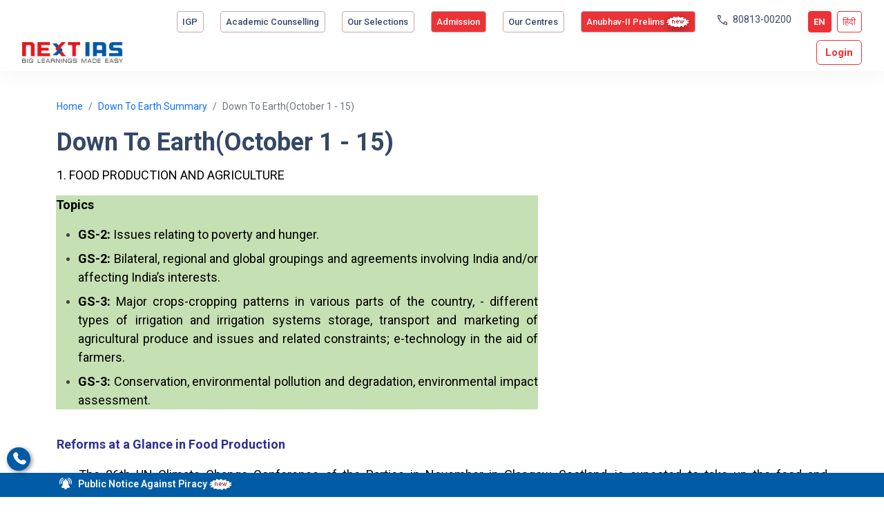

--- FILE ---
content_type: text/html; charset=utf-8
request_url: https://www.nextias.com/survey/down-to-earth/october-down-to-earth-october-1-15
body_size: 95715
content:
<!DOCTYPE html><html translate="no" lang="en" data-critters-container=""><head>
  <meta charset="utf-8">
  <base href="https://www.nextias.com">
  <meta name="viewport" content="width=device-width, initial-scale=1.0">
  <link rel="apple-touch-icon" sizes="180x180" href="https://cdnstatic.nextias.com/cdn-cgi/image/format=auto/assets/icons/apple-touch-icon.png">
  <link rel="icon" type="image/png" sizes="32x32" href="https://cdnstatic.nextias.com/cdn-cgi/image/format=auto/assets/icons/favicon-32x32.png">
  <link rel="icon" type="image/png" sizes="16x16" href="https://cdnstatic.nextias.com/cdn-cgi/image/format=auto/assets/icons/favicon-16x16.png">
  <link rel="manifest" href="https://cdnstatic.nextias.com/assets/icons/site.webmanifest">
  <link rel="mask-icon" href="https://cdnstatic.nextias.com/assets/icons/safari-pinned-tab.svg" color="#5bbad5">
  <link rel="shortcut icon" href="https://cdnstatic.nextias.com/assets/icons/favicon.ico">
  <meta name="msapplication-TileColor" content="#da532c">
  <meta name="msapplication-config" content="https://cdnstatic.nextias.com/assets/icons/browserconfig.xml">
  <meta name="theme-color" content="#ffffff">
  <link rel="canonical" href="https://www.nextias.com/survey/down-to-earth/october-down-to-earth-october-1-15">
  <meta name="author" content="NEXT IAS">
  <title>UPSC Down to Earth Magazine (1–15 October, 2021) - Download PDF</title>
  <meta name="description" content="Download the Down to Earth Magazine (1–15 October, 2021) in PDF format, crafted for UPSC CSE exam preparation. ">
  <meta name="robots" content="index,follow">

  <meta name="keywords" content="down to earth magazine october 2021, down to earth magazine october 2021 pdf, gist of down to earth october 2021, down to earth summary october 2021, gist of down to earth october 2021 pdf, down to earth summary october 2021 pdf">
  <link href="https://www.nextias.com/" rel="preconnect">
  <link href="https://www.nextias.com/" rel="dns-prefetch">

  
  
  <!-- <link href="https://fonts.googleapis.com/css2?family=Mulish:ital,wght@0,200..1000;1,200..1000&display=swap" rel="stylesheet"> -->
  <link rel="stylesheet" href="https://cdn.jsdelivr.net/npm/@splidejs/splide@4/dist/css/splide.min.css">
  <style type="text/css">@font-face{font-family:'Roboto';font-style:italic;font-weight:100 900;font-stretch:100%;font-display:swap;src:url(https://fonts.gstatic.com/s/roboto/v50/KFO5CnqEu92Fr1Mu53ZEC9_Vu3r1gIhOszmkC3kaSTbQWt4N.woff2) format('woff2');unicode-range:U+0460-052F, U+1C80-1C8A, U+20B4, U+2DE0-2DFF, U+A640-A69F, U+FE2E-FE2F;}@font-face{font-family:'Roboto';font-style:italic;font-weight:100 900;font-stretch:100%;font-display:swap;src:url(https://fonts.gstatic.com/s/roboto/v50/KFO5CnqEu92Fr1Mu53ZEC9_Vu3r1gIhOszmkAnkaSTbQWt4N.woff2) format('woff2');unicode-range:U+0301, U+0400-045F, U+0490-0491, U+04B0-04B1, U+2116;}@font-face{font-family:'Roboto';font-style:italic;font-weight:100 900;font-stretch:100%;font-display:swap;src:url(https://fonts.gstatic.com/s/roboto/v50/KFO5CnqEu92Fr1Mu53ZEC9_Vu3r1gIhOszmkCnkaSTbQWt4N.woff2) format('woff2');unicode-range:U+1F00-1FFF;}@font-face{font-family:'Roboto';font-style:italic;font-weight:100 900;font-stretch:100%;font-display:swap;src:url(https://fonts.gstatic.com/s/roboto/v50/KFO5CnqEu92Fr1Mu53ZEC9_Vu3r1gIhOszmkBXkaSTbQWt4N.woff2) format('woff2');unicode-range:U+0370-0377, U+037A-037F, U+0384-038A, U+038C, U+038E-03A1, U+03A3-03FF;}@font-face{font-family:'Roboto';font-style:italic;font-weight:100 900;font-stretch:100%;font-display:swap;src:url(https://fonts.gstatic.com/s/roboto/v50/KFO5CnqEu92Fr1Mu53ZEC9_Vu3r1gIhOszmkenkaSTbQWt4N.woff2) format('woff2');unicode-range:U+0302-0303, U+0305, U+0307-0308, U+0310, U+0312, U+0315, U+031A, U+0326-0327, U+032C, U+032F-0330, U+0332-0333, U+0338, U+033A, U+0346, U+034D, U+0391-03A1, U+03A3-03A9, U+03B1-03C9, U+03D1, U+03D5-03D6, U+03F0-03F1, U+03F4-03F5, U+2016-2017, U+2034-2038, U+203C, U+2040, U+2043, U+2047, U+2050, U+2057, U+205F, U+2070-2071, U+2074-208E, U+2090-209C, U+20D0-20DC, U+20E1, U+20E5-20EF, U+2100-2112, U+2114-2115, U+2117-2121, U+2123-214F, U+2190, U+2192, U+2194-21AE, U+21B0-21E5, U+21F1-21F2, U+21F4-2211, U+2213-2214, U+2216-22FF, U+2308-230B, U+2310, U+2319, U+231C-2321, U+2336-237A, U+237C, U+2395, U+239B-23B7, U+23D0, U+23DC-23E1, U+2474-2475, U+25AF, U+25B3, U+25B7, U+25BD, U+25C1, U+25CA, U+25CC, U+25FB, U+266D-266F, U+27C0-27FF, U+2900-2AFF, U+2B0E-2B11, U+2B30-2B4C, U+2BFE, U+3030, U+FF5B, U+FF5D, U+1D400-1D7FF, U+1EE00-1EEFF;}@font-face{font-family:'Roboto';font-style:italic;font-weight:100 900;font-stretch:100%;font-display:swap;src:url(https://fonts.gstatic.com/s/roboto/v50/KFO5CnqEu92Fr1Mu53ZEC9_Vu3r1gIhOszmkaHkaSTbQWt4N.woff2) format('woff2');unicode-range:U+0001-000C, U+000E-001F, U+007F-009F, U+20DD-20E0, U+20E2-20E4, U+2150-218F, U+2190, U+2192, U+2194-2199, U+21AF, U+21E6-21F0, U+21F3, U+2218-2219, U+2299, U+22C4-22C6, U+2300-243F, U+2440-244A, U+2460-24FF, U+25A0-27BF, U+2800-28FF, U+2921-2922, U+2981, U+29BF, U+29EB, U+2B00-2BFF, U+4DC0-4DFF, U+FFF9-FFFB, U+10140-1018E, U+10190-1019C, U+101A0, U+101D0-101FD, U+102E0-102FB, U+10E60-10E7E, U+1D2C0-1D2D3, U+1D2E0-1D37F, U+1F000-1F0FF, U+1F100-1F1AD, U+1F1E6-1F1FF, U+1F30D-1F30F, U+1F315, U+1F31C, U+1F31E, U+1F320-1F32C, U+1F336, U+1F378, U+1F37D, U+1F382, U+1F393-1F39F, U+1F3A7-1F3A8, U+1F3AC-1F3AF, U+1F3C2, U+1F3C4-1F3C6, U+1F3CA-1F3CE, U+1F3D4-1F3E0, U+1F3ED, U+1F3F1-1F3F3, U+1F3F5-1F3F7, U+1F408, U+1F415, U+1F41F, U+1F426, U+1F43F, U+1F441-1F442, U+1F444, U+1F446-1F449, U+1F44C-1F44E, U+1F453, U+1F46A, U+1F47D, U+1F4A3, U+1F4B0, U+1F4B3, U+1F4B9, U+1F4BB, U+1F4BF, U+1F4C8-1F4CB, U+1F4D6, U+1F4DA, U+1F4DF, U+1F4E3-1F4E6, U+1F4EA-1F4ED, U+1F4F7, U+1F4F9-1F4FB, U+1F4FD-1F4FE, U+1F503, U+1F507-1F50B, U+1F50D, U+1F512-1F513, U+1F53E-1F54A, U+1F54F-1F5FA, U+1F610, U+1F650-1F67F, U+1F687, U+1F68D, U+1F691, U+1F694, U+1F698, U+1F6AD, U+1F6B2, U+1F6B9-1F6BA, U+1F6BC, U+1F6C6-1F6CF, U+1F6D3-1F6D7, U+1F6E0-1F6EA, U+1F6F0-1F6F3, U+1F6F7-1F6FC, U+1F700-1F7FF, U+1F800-1F80B, U+1F810-1F847, U+1F850-1F859, U+1F860-1F887, U+1F890-1F8AD, U+1F8B0-1F8BB, U+1F8C0-1F8C1, U+1F900-1F90B, U+1F93B, U+1F946, U+1F984, U+1F996, U+1F9E9, U+1FA00-1FA6F, U+1FA70-1FA7C, U+1FA80-1FA89, U+1FA8F-1FAC6, U+1FACE-1FADC, U+1FADF-1FAE9, U+1FAF0-1FAF8, U+1FB00-1FBFF;}@font-face{font-family:'Roboto';font-style:italic;font-weight:100 900;font-stretch:100%;font-display:swap;src:url(https://fonts.gstatic.com/s/roboto/v50/KFO5CnqEu92Fr1Mu53ZEC9_Vu3r1gIhOszmkCXkaSTbQWt4N.woff2) format('woff2');unicode-range:U+0102-0103, U+0110-0111, U+0128-0129, U+0168-0169, U+01A0-01A1, U+01AF-01B0, U+0300-0301, U+0303-0304, U+0308-0309, U+0323, U+0329, U+1EA0-1EF9, U+20AB;}@font-face{font-family:'Roboto';font-style:italic;font-weight:100 900;font-stretch:100%;font-display:swap;src:url(https://fonts.gstatic.com/s/roboto/v50/KFO5CnqEu92Fr1Mu53ZEC9_Vu3r1gIhOszmkCHkaSTbQWt4N.woff2) format('woff2');unicode-range:U+0100-02BA, U+02BD-02C5, U+02C7-02CC, U+02CE-02D7, U+02DD-02FF, U+0304, U+0308, U+0329, U+1D00-1DBF, U+1E00-1E9F, U+1EF2-1EFF, U+2020, U+20A0-20AB, U+20AD-20C0, U+2113, U+2C60-2C7F, U+A720-A7FF;}@font-face{font-family:'Roboto';font-style:italic;font-weight:100 900;font-stretch:100%;font-display:swap;src:url(https://fonts.gstatic.com/s/roboto/v50/KFO5CnqEu92Fr1Mu53ZEC9_Vu3r1gIhOszmkBnkaSTbQWg.woff2) format('woff2');unicode-range:U+0000-00FF, U+0131, U+0152-0153, U+02BB-02BC, U+02C6, U+02DA, U+02DC, U+0304, U+0308, U+0329, U+2000-206F, U+20AC, U+2122, U+2191, U+2193, U+2212, U+2215, U+FEFF, U+FFFD;}@font-face{font-family:'Roboto';font-style:normal;font-weight:100 900;font-stretch:100%;font-display:swap;src:url(https://fonts.gstatic.com/s/roboto/v50/KFO7CnqEu92Fr1ME7kSn66aGLdTylUAMa3GUBHMdazTgWw.woff2) format('woff2');unicode-range:U+0460-052F, U+1C80-1C8A, U+20B4, U+2DE0-2DFF, U+A640-A69F, U+FE2E-FE2F;}@font-face{font-family:'Roboto';font-style:normal;font-weight:100 900;font-stretch:100%;font-display:swap;src:url(https://fonts.gstatic.com/s/roboto/v50/KFO7CnqEu92Fr1ME7kSn66aGLdTylUAMa3iUBHMdazTgWw.woff2) format('woff2');unicode-range:U+0301, U+0400-045F, U+0490-0491, U+04B0-04B1, U+2116;}@font-face{font-family:'Roboto';font-style:normal;font-weight:100 900;font-stretch:100%;font-display:swap;src:url(https://fonts.gstatic.com/s/roboto/v50/KFO7CnqEu92Fr1ME7kSn66aGLdTylUAMa3CUBHMdazTgWw.woff2) format('woff2');unicode-range:U+1F00-1FFF;}@font-face{font-family:'Roboto';font-style:normal;font-weight:100 900;font-stretch:100%;font-display:swap;src:url(https://fonts.gstatic.com/s/roboto/v50/KFO7CnqEu92Fr1ME7kSn66aGLdTylUAMa3-UBHMdazTgWw.woff2) format('woff2');unicode-range:U+0370-0377, U+037A-037F, U+0384-038A, U+038C, U+038E-03A1, U+03A3-03FF;}@font-face{font-family:'Roboto';font-style:normal;font-weight:100 900;font-stretch:100%;font-display:swap;src:url(https://fonts.gstatic.com/s/roboto/v50/KFO7CnqEu92Fr1ME7kSn66aGLdTylUAMawCUBHMdazTgWw.woff2) format('woff2');unicode-range:U+0302-0303, U+0305, U+0307-0308, U+0310, U+0312, U+0315, U+031A, U+0326-0327, U+032C, U+032F-0330, U+0332-0333, U+0338, U+033A, U+0346, U+034D, U+0391-03A1, U+03A3-03A9, U+03B1-03C9, U+03D1, U+03D5-03D6, U+03F0-03F1, U+03F4-03F5, U+2016-2017, U+2034-2038, U+203C, U+2040, U+2043, U+2047, U+2050, U+2057, U+205F, U+2070-2071, U+2074-208E, U+2090-209C, U+20D0-20DC, U+20E1, U+20E5-20EF, U+2100-2112, U+2114-2115, U+2117-2121, U+2123-214F, U+2190, U+2192, U+2194-21AE, U+21B0-21E5, U+21F1-21F2, U+21F4-2211, U+2213-2214, U+2216-22FF, U+2308-230B, U+2310, U+2319, U+231C-2321, U+2336-237A, U+237C, U+2395, U+239B-23B7, U+23D0, U+23DC-23E1, U+2474-2475, U+25AF, U+25B3, U+25B7, U+25BD, U+25C1, U+25CA, U+25CC, U+25FB, U+266D-266F, U+27C0-27FF, U+2900-2AFF, U+2B0E-2B11, U+2B30-2B4C, U+2BFE, U+3030, U+FF5B, U+FF5D, U+1D400-1D7FF, U+1EE00-1EEFF;}@font-face{font-family:'Roboto';font-style:normal;font-weight:100 900;font-stretch:100%;font-display:swap;src:url(https://fonts.gstatic.com/s/roboto/v50/KFO7CnqEu92Fr1ME7kSn66aGLdTylUAMaxKUBHMdazTgWw.woff2) format('woff2');unicode-range:U+0001-000C, U+000E-001F, U+007F-009F, U+20DD-20E0, U+20E2-20E4, U+2150-218F, U+2190, U+2192, U+2194-2199, U+21AF, U+21E6-21F0, U+21F3, U+2218-2219, U+2299, U+22C4-22C6, U+2300-243F, U+2440-244A, U+2460-24FF, U+25A0-27BF, U+2800-28FF, U+2921-2922, U+2981, U+29BF, U+29EB, U+2B00-2BFF, U+4DC0-4DFF, U+FFF9-FFFB, U+10140-1018E, U+10190-1019C, U+101A0, U+101D0-101FD, U+102E0-102FB, U+10E60-10E7E, U+1D2C0-1D2D3, U+1D2E0-1D37F, U+1F000-1F0FF, U+1F100-1F1AD, U+1F1E6-1F1FF, U+1F30D-1F30F, U+1F315, U+1F31C, U+1F31E, U+1F320-1F32C, U+1F336, U+1F378, U+1F37D, U+1F382, U+1F393-1F39F, U+1F3A7-1F3A8, U+1F3AC-1F3AF, U+1F3C2, U+1F3C4-1F3C6, U+1F3CA-1F3CE, U+1F3D4-1F3E0, U+1F3ED, U+1F3F1-1F3F3, U+1F3F5-1F3F7, U+1F408, U+1F415, U+1F41F, U+1F426, U+1F43F, U+1F441-1F442, U+1F444, U+1F446-1F449, U+1F44C-1F44E, U+1F453, U+1F46A, U+1F47D, U+1F4A3, U+1F4B0, U+1F4B3, U+1F4B9, U+1F4BB, U+1F4BF, U+1F4C8-1F4CB, U+1F4D6, U+1F4DA, U+1F4DF, U+1F4E3-1F4E6, U+1F4EA-1F4ED, U+1F4F7, U+1F4F9-1F4FB, U+1F4FD-1F4FE, U+1F503, U+1F507-1F50B, U+1F50D, U+1F512-1F513, U+1F53E-1F54A, U+1F54F-1F5FA, U+1F610, U+1F650-1F67F, U+1F687, U+1F68D, U+1F691, U+1F694, U+1F698, U+1F6AD, U+1F6B2, U+1F6B9-1F6BA, U+1F6BC, U+1F6C6-1F6CF, U+1F6D3-1F6D7, U+1F6E0-1F6EA, U+1F6F0-1F6F3, U+1F6F7-1F6FC, U+1F700-1F7FF, U+1F800-1F80B, U+1F810-1F847, U+1F850-1F859, U+1F860-1F887, U+1F890-1F8AD, U+1F8B0-1F8BB, U+1F8C0-1F8C1, U+1F900-1F90B, U+1F93B, U+1F946, U+1F984, U+1F996, U+1F9E9, U+1FA00-1FA6F, U+1FA70-1FA7C, U+1FA80-1FA89, U+1FA8F-1FAC6, U+1FACE-1FADC, U+1FADF-1FAE9, U+1FAF0-1FAF8, U+1FB00-1FBFF;}@font-face{font-family:'Roboto';font-style:normal;font-weight:100 900;font-stretch:100%;font-display:swap;src:url(https://fonts.gstatic.com/s/roboto/v50/KFO7CnqEu92Fr1ME7kSn66aGLdTylUAMa3OUBHMdazTgWw.woff2) format('woff2');unicode-range:U+0102-0103, U+0110-0111, U+0128-0129, U+0168-0169, U+01A0-01A1, U+01AF-01B0, U+0300-0301, U+0303-0304, U+0308-0309, U+0323, U+0329, U+1EA0-1EF9, U+20AB;}@font-face{font-family:'Roboto';font-style:normal;font-weight:100 900;font-stretch:100%;font-display:swap;src:url(https://fonts.gstatic.com/s/roboto/v50/KFO7CnqEu92Fr1ME7kSn66aGLdTylUAMa3KUBHMdazTgWw.woff2) format('woff2');unicode-range:U+0100-02BA, U+02BD-02C5, U+02C7-02CC, U+02CE-02D7, U+02DD-02FF, U+0304, U+0308, U+0329, U+1D00-1DBF, U+1E00-1E9F, U+1EF2-1EFF, U+2020, U+20A0-20AB, U+20AD-20C0, U+2113, U+2C60-2C7F, U+A720-A7FF;}@font-face{font-family:'Roboto';font-style:normal;font-weight:100 900;font-stretch:100%;font-display:swap;src:url(https://fonts.gstatic.com/s/roboto/v50/KFO7CnqEu92Fr1ME7kSn66aGLdTylUAMa3yUBHMdazQ.woff2) format('woff2');unicode-range:U+0000-00FF, U+0131, U+0152-0153, U+02BB-02BC, U+02C6, U+02DA, U+02DC, U+0304, U+0308, U+0329, U+2000-206F, U+20AC, U+2122, U+2191, U+2193, U+2212, U+2215, U+FEFF, U+FFFD;}</style>

  <link rel="preconnect" crossorigin="" href="https://cdnstatic.nextias.com">
  
  <link rel="preconnect" crossorigin="" href="https://lumen.nextias.com">
  <link rel="preconnect" crossorigin="" href="https://cse.google.com/">
  <link rel="preconnect" crossorigin="" href="https://www.google.com/">
  <link rel="preconnect" crossorigin="" href="https://connect.facebook.net/">
  <link rel="preconnect" crossorigin="" href="https://www.googletagmanager.com">
  <link rel="preconnect" crossorigin="" href="http://www.clarity.ms/">
  <link rel="preconnect" crossorigin="" href="https://snap.licdn.com/">
  <link rel="preload" crossorigin="" href="https://www.googletagmanager.com">

  <!-- Google Tag Manager -->
  <script>(function (w, d, s, l, i) {
      w[l] = w[l] || []; w[l].push({
        'gtm.start':
          new Date().getTime(), event: 'gtm.js'
      }); var f = d.getElementsByTagName(s)[0],
        j = d.createElement(s), dl = l != 'dataLayer' ? '&l=' + l : ''; j.async = true; j.src =
          'https://www.googletagmanager.com/gtm.js?id=' + i + dl; f.parentNode.insertBefore(j, f);
    })(window, document, 'script', 'dataLayer', 'GTM-P3XT2KB');</script>
  <!-- End Google Tag Manager -->

  <link href="https://cdnstatic.nextias.com/assets/css/bootstrap-min.css" rel="stylesheet">
  <script defer="" src="https://cdnjs.cloudflare.com/ajax/libs/crypto-js/3.1.2/rollups/md5.js"></script>
  <script defer="" src="https://cdnjs.cloudflare.com/ajax/libs/crypto-js/3.1.2/rollups/aes.js"></script>
  <script src="https://cdn.jsdelivr.net/npm/@splidejs/splide@4/dist/js/splide.min.js"></script>
  

<style>@import"https://fonts.googleapis.com/css2?family=Poppins:ital,wght@0,100;0,200;0,300;0,400;0,500;0,600;0,700;0,800;0,900;1,100;1,200;1,300;1,400;1,500;1,600;1,700;1,800;1,900&display=swap";@charset "UTF-8";:root{--animate-duration:1s;--animate-delay:1s;--animate-repeat:1}*{margin:0;padding:0;box-sizing:border-box;-webkit-text-size-adjust:100%;-webkit-font-smoothing:antialiased}body{overflow-x:hidden}body{font-family:Roboto,sans-serif;overscroll-behavior-y:none;overscroll-behavior:none;font-size:1rem;color:#3f3f3f;font-optical-sizing:auto;font-weight:400;font-style:normal}body{line-height:initial}</style><link rel="stylesheet" href="https://assets.nextias.com/js/styles.346e25fb1b7ba02f.css" media="print" onload="this.media='all'"><noscript><link rel="stylesheet" href="https://assets.nextias.com/js/styles.346e25fb1b7ba02f.css"></noscript><style ng-app-id="serverApp">.our-course-list-box[_ngcontent-serverApp-c343543962]   .our-course-content[_ngcontent-serverApp-c343543962]   h4[_ngcontent-serverApp-c343543962]{height:56px}.our-course-list-box[_ngcontent-serverApp-c343543962]   .btn[_ngcontent-serverApp-c343543962]{border-radius:0!important}.show_remaining_course[_ngcontent-serverApp-c343543962], .show_remaining_course[_ngcontent-serverApp-c343543962]:active{background:transparent}.show_remaining_course[_ngcontent-serverApp-c343543962] + ul[_ngcontent-serverApp-c343543962]   li.m-0.dropdown.nav-item.first-ul[_ngcontent-serverApp-c343543962]:hover   a[_ngcontent-serverApp-c343543962]{color:#ed3237!important}.show_remaining_course[_ngcontent-serverApp-c343543962] + ul[_ngcontent-serverApp-c343543962]   li[_ngcontent-serverApp-c343543962]   .d-flex.justify-content-between.align-items-center.dropdown-item.menu_bg[_ngcontent-serverApp-c343543962]{background:transparent!important}.font-weight-700[_ngcontent-serverApp-c343543962]{font-weight:700}.show_remaining_course[_ngcontent-serverApp-c343543962]:after{display:inline-block;margin-left:0;vertical-align:.255em;content:"";border-top:5px solid;border-right:5px solid transparent;border-bottom:0;border-left:5px solid transparent}.bottom_menu_btn[_ngcontent-serverApp-c343543962]{transition:0!important;border-bottom:1px solid transparent!important}.bottom_menu_btn[_ngcontent-serverApp-c343543962]:hover{border-bottom:1px solid transparent!important;transition:0!important}.courses_images[_ngcontent-serverApp-c343543962]{width:100%;height:auto}.course-heading[_ngcontent-serverApp-c343543962]{font-size:28px}.our-course-content-search[_ngcontent-serverApp-c343543962]   .our-course-content[_ngcontent-serverApp-c343543962]   h4[_ngcontent-serverApp-c343543962]{height:auto}.our-course-content-search[_ngcontent-serverApp-c343543962]   .double-btn[_ngcontent-serverApp-c343543962]{position:absolute;bottom:0;width:100%}.our-course-content-search[_ngcontent-serverApp-c343543962]   .search-ul[_ngcontent-serverApp-c343543962]{min-height:90px}.mh-24[_ngcontent-serverApp-c343543962]   li[_ngcontent-serverApp-c343543962]{min-height:24px}@media screen and (max-width: 1180px){.hide_hover_mobile[_ngcontent-serverApp-c343543962]:hover{color:#344767!important;border-bottom:1px solid transparent!important}}@media screen and (max-width: 414px){.bg-list-course[_ngcontent-serverApp-c343543962]{background-color:#f8f9fa}.courseBtn[_ngcontent-serverApp-c343543962]{position:fixed;top:63px;z-index:999;width:92%;left:4%}.nav-mob-view[_ngcontent-serverApp-c343543962]{flex-wrap:nowrap;display:block;column-gap:1rem;padding:10px}.tab-btn-container[_ngcontent-serverApp-c343543962]   li[_ngcontent-serverApp-c343543962]{margin:0rem}.tab-btn-container[_ngcontent-serverApp-c343543962]   li[_ngcontent-serverApp-c343543962]   a[_ngcontent-serverApp-c343543962]{font-size:12px;height:32px}}.carousel-indicators[_ngcontent-serverApp-c343543962]   [data-bs-target][_ngcontent-serverApp-c343543962]{background-color:#015ba5!important;width:30px;height:5px!important}.carousel-control-prev-icon[_ngcontent-serverApp-c343543962]{background-image:url(https://cdnstatic.nextias.com/cdn-cgi/image/format=auto/resources/images/icons/next-new.png)}.carousel-control-next-icon[_ngcontent-serverApp-c343543962]{background-image:url(https://cdnstatic.nextias.com/cdn-cgi/image/format=auto/resources/images/icons/previous.png)}.visible-nav[_ngcontent-serverApp-c343543962]{width:44px;height:44px;background-color:#e4f3ff;color:#000!important;border-radius:50%;background-size:65%}.carousel-control-prev[_ngcontent-serverApp-c343543962], .carousel-control-next[_ngcontent-serverApp-c343543962]{opacity:1!important;z-index:10;color:#000!important;width:8%!important}@media (max-width: 991px){.carousel-control-prev[_ngcontent-serverApp-c343543962], .carousel-control-next[_ngcontent-serverApp-c343543962]{display:none!important}}.px-4-d[_ngcontent-serverApp-c343543962]{padding-right:1.5rem;padding-left:1.5rem;padding-top:.8rem}@media (max-width: 768px){.px-4-d[_ngcontent-serverApp-c343543962]{padding-right:.8rem;padding-left:.8rem;padding-top:.8rem!important;margin-top:45px!important}}@media (max-width: 480px){.px-4-d[_ngcontent-serverApp-c343543962]{padding-right:.5rem;padding-left:.5rem;padding-top:.8rem!important;margin-top:45px!important}}.carousel-indicators[_ngcontent-serverApp-c343543962]{position:absolute;right:0;bottom:-40px;left:0;z-index:2;display:flex;justify-content:center;padding:0;margin-right:15%;margin-bottom:1rem;margin-left:15%;list-style:none}.carousel-item[_ngcontent-serverApp-c343543962]{transition:transform 2s ease-in-out}.our-course-list-box[_ngcontent-serverApp-c343543962]   .our-course-list-box-thumb[_ngcontent-serverApp-c343543962]{max-height:160px}.our-course-list-box[_ngcontent-serverApp-c343543962]   .our-course-content-search[_ngcontent-serverApp-c343543962]{height:154px;display:flex;flex-direction:column;justify-content:space-between}.test-series-heading[_ngcontent-serverApp-c343543962]{font-size:28px}.tab-btn-container[_ngcontent-serverApp-c343543962]   li[_ngcontent-serverApp-c343543962]{margin:0 2.25rem}.input-search-group[_ngcontent-serverApp-c343543962]   .form-control[_ngcontent-serverApp-c343543962]{padding-left:2.1rem!important}.input-search-group[_ngcontent-serverApp-c343543962]   img[_ngcontent-serverApp-c343543962]{position:absolute;top:8px;left:8px}.test_series_image[_ngcontent-serverApp-c343543962]{width:100%;height:auto}.sub_heading[_ngcontent-serverApp-c343543962]{font-size:20px!important;line-height:28px!important}.test_series_sub_heading[_ngcontent-serverApp-c343543962]{font-size:18px!important;line-height:28px!important;font-weight:600!important}.modal-page-load[_ngcontent-serverApp-c343543962]   .btn-circle-pageload[_ngcontent-serverApp-c343543962]{border-radius:100%!important;padding:8px!important;width:40px!important;height:40px!important;right:-20px;top:-18px;opacity:1;position:absolute;z-index:1;background-color:#fff;display:flex;align-items:center;justify-content:center}.header[_ngcontent-serverApp-c343543962]{box-shadow:0 8px 25px #0000000a;-webkit-box-shadow:0 8px 25px 0 rgba(0,0,0,.04);height:103px}.header[_ngcontent-serverApp-c343543962]   a[_ngcontent-serverApp-c343543962], .header[_ngcontent-serverApp-c343543962]   a[_ngcontent-serverApp-c343543962]:hover{text-decoration:none}.header[_ngcontent-serverApp-c343543962]   .navbar[_ngcontent-serverApp-c343543962], .header[_ngcontent-serverApp-c343543962]   .header-top[_ngcontent-serverApp-c343543962]{padding-left:20px;padding-right:20px}.header[_ngcontent-serverApp-c343543962]   .dropdown-item[_ngcontent-serverApp-c343543962]{font-weight:500;padding-top:.4rem}.header[_ngcontent-serverApp-c343543962]   .first-dropdown-item[_ngcontent-serverApp-c343543962]{padding-top:.1rem}.header[_ngcontent-serverApp-c343543962]   .last-dropdown-item[_ngcontent-serverApp-c343543962]{padding-bottom:.4rem}.header[_ngcontent-serverApp-c343543962]   .navbar-nav[_ngcontent-serverApp-c343543962]   .nav-item[_ngcontent-serverApp-c343543962]{margin-right:1.17rem;margin-bottom:0;cursor:pointer!important}.header[_ngcontent-serverApp-c343543962]   .navbar-nav[_ngcontent-serverApp-c343543962]   .nav-item[_ngcontent-serverApp-c343543962]   .dropdown-position[_ngcontent-serverApp-c343543962]{left:100%;top:0}.header[_ngcontent-serverApp-c343543962]   .navbar-nav[_ngcontent-serverApp-c343543962]   .nav-item[_ngcontent-serverApp-c343543962]   .nav-link[_ngcontent-serverApp-c343543962]{font-weight:400;position:relative;display:inline-block;padding-left:0!important;padding-right:0!important}.header[_ngcontent-serverApp-c343543962]   .navbar-nav[_ngcontent-serverApp-c343543962]   .nav-item[_ngcontent-serverApp-c343543962]   .nav-link[_ngcontent-serverApp-c343543962]:after{background:#BA1014;opacity:0;bottom:0;content:"";height:2px;border-radius:1px;left:0;position:absolute;width:0;transition:all .2s ease-out 0s}.header[_ngcontent-serverApp-c343543962]   .navbar-nav[_ngcontent-serverApp-c343543962]   .nav-item[_ngcontent-serverApp-c343543962]   .nav-link[_ngcontent-serverApp-c343543962]:hover:after{width:100%}.header[_ngcontent-serverApp-c343543962]   .navbar-nav[_ngcontent-serverApp-c343543962]   .nav-item[_ngcontent-serverApp-c343543962]   .nav-link[_ngcontent-serverApp-c343543962]:hover{color:#ba1014!important}.header[_ngcontent-serverApp-c343543962]   .navbar-nav[_ngcontent-serverApp-c343543962]   .nav-item[_ngcontent-serverApp-c343543962]:last-child{margin-right:0}.header[_ngcontent-serverApp-c343543962]   .navbar-nav[_ngcontent-serverApp-c343543962]   .menu_bg[_ngcontent-serverApp-c343543962]{padding-right:7px!important}.header[_ngcontent-serverApp-c343543962]   .navbar-nav[_ngcontent-serverApp-c343543962]   .menu_bg[_ngcontent-serverApp-c343543962]   a[_ngcontent-serverApp-c343543962]{white-space:initial!important}.header[_ngcontent-serverApp-c343543962]   .navbar-nav[_ngcontent-serverApp-c343543962]   .menu_bg[_ngcontent-serverApp-c343543962]   a[_ngcontent-serverApp-c343543962]:hover{color:#1e2125!important}.header[_ngcontent-serverApp-c343543962]   .navbar-nav[_ngcontent-serverApp-c343543962]   .menu_bg[_ngcontent-serverApp-c343543962]   a[_ngcontent-serverApp-c343543962]:active{color:#fff!important}@media (min-width: 1181px){.header[_ngcontent-serverApp-c343543962]   .dropdown[_ngcontent-serverApp-c343543962]:hover > .dropdown-menu[_ngcontent-serverApp-c343543962]{display:block}}.header[_ngcontent-serverApp-c343543962]   .navbar-toggler[_ngcontent-serverApp-c343543962]:focus{box-shadow:none}#searchModel[_ngcontent-serverApp-c343543962]   .modal-content[_ngcontent-serverApp-c343543962]{max-height:80px;min-height:80px;padding:20px}#searchModel[_ngcontent-serverApp-c343543962]   .form-control[_ngcontent-serverApp-c343543962]{padding-left:.75rem!important}#searchModel[_ngcontent-serverApp-c343543962]   .form-control[_ngcontent-serverApp-c343543962]:focus{box-shadow:none}#searchModel[_ngcontent-serverApp-c343543962]   .modal-dialog.modal-lg[_ngcontent-serverApp-c343543962]{max-width:25%}#searchModel[_ngcontent-serverApp-c343543962]   .modal-dialog[_ngcontent-serverApp-c343543962]{position:fixed;width:100%;right:30px;top:30px}.modal-backdrop.show[_ngcontent-serverApp-c343543962]{background-color:transparent!important}#searchModel[_ngcontent-serverApp-c343543962]   .modal-body[_ngcontent-serverApp-c343543962]   .search-btn[_ngcontent-serverApp-c343543962]{position:absolute;top:0;right:0;width:36px;height:100%;border-left:1px solid #ced4da;display:flex;align-items:center;justify-content:center;cursor:pointer}#searchModel[_ngcontent-serverApp-c343543962]   .modal-body[_ngcontent-serverApp-c343543962]   .search-btn[_ngcontent-serverApp-c343543962]   img[_ngcontent-serverApp-c343543962]{width:17px;height:17px}.search_btn_active[_ngcontent-serverApp-c343543962]{color:#ed3237;border-bottom:1px solid #ED3237!important}.tab_container_inactive[_ngcontent-serverApp-c343543962]{opacity:.5;pointer-events:none}.tab_container_active[_ngcontent-serverApp-c343543962]{opacity:1;pointer-events:all}.container_scroll[_ngcontent-serverApp-c343543962]{max-height:388px;overflow:hidden;overflow-y:auto;padding:0 10px}.a_overRide[_ngcontent-serverApp-c343543962]{color:inherit;text-decoration:none}.input-search-group[_ngcontent-serverApp-c343543962]   img[_ngcontent-serverApp-c343543962]{top:11px}.nav-item[_ngcontent-serverApp-c343543962]   ul[_ngcontent-serverApp-c343543962] > li[_ngcontent-serverApp-c343543962]:hover > .dropdown-item[_ngcontent-serverApp-c343543962]:active{color:#fff!important;background-color:#0d6efd!important}.nav-item[_ngcontent-serverApp-c343543962]   li[_ngcontent-serverApp-c343543962]   .dropdown-item[_ngcontent-serverApp-c343543962]:active{color:#fff!important;background-color:#0d6efd!important}.nav-item[_ngcontent-serverApp-c343543962]   ul[_ngcontent-serverApp-c343543962] > li[_ngcontent-serverApp-c343543962]:hover > .dropdown-item[_ngcontent-serverApp-c343543962]{background-color:transparent!important}.nav-item[_ngcontent-serverApp-c343543962]   li[_ngcontent-serverApp-c343543962]   .dropdown-item[_ngcontent-serverApp-c343543962]:hover{color:#ed3237!important;background-color:transparent!important}.nav-item[_ngcontent-serverApp-c343543962]   li[_ngcontent-serverApp-c343543962]:hover{background-color:transparent!important}.danger-white-btn.top-hover-header[_ngcontent-serverApp-c343543962]{color:#344767!important}.danger-white-btn.top-hover-header[_ngcontent-serverApp-c343543962]:hover{color:#ed3237!important}.danger-white-btn.top-hover-header[_ngcontent-serverApp-c343543962]:focus{color:#ed3237!important}.main-btn-active.active[_ngcontent-serverApp-c343543962]{background-color:#fff!important;color:#ed3237!important;border-color:#ed3237!important}.navbar-nav[_ngcontent-serverApp-c343543962]   .nav-link.active[_ngcontent-serverApp-c343543962]{color:#ba1014!important}.navbar-nav[_ngcontent-serverApp-c343543962]   .nav-link.active[_ngcontent-serverApp-c343543962]:after{width:100%!important}.mobile-logo[_ngcontent-serverApp-c343543962]{display:none}.dropdown-width-courses[_ngcontent-serverApp-c343543962]{width:200px!important}@media (max-width: 1200px){.header[_ngcontent-serverApp-c343543962]{line-height:80px;top:-1px}.navbar-collapse[_ngcontent-serverApp-c343543962]{background-color:#fff;position:fixed;top:0;left:-100%;bottom:0;width:40%;height:100vh;display:block;transition:.4s all;overflow-y:scroll}.mobile-logo[_ngcontent-serverApp-c343543962]{margin-left:1rem;display:block}.navOpen[_ngcontent-serverApp-c343543962]{left:0}}@media (max-width: 1180px){.nav_lang[_ngcontent-serverApp-c343543962]{display:flex!important}.header[_ngcontent-serverApp-c343543962]{line-height:42px;height:64px}.header[_ngcontent-serverApp-c343543962]   .header-container-fluid[_ngcontent-serverApp-c343543962]{top:-1px;padding-left:0;padding-right:0}.header[_ngcontent-serverApp-c343543962]   .navbar-nav[_ngcontent-serverApp-c343543962]   .nav-item[_ngcontent-serverApp-c343543962]{margin-right:0!important}.header[_ngcontent-serverApp-c343543962]   .navbar-nav[_ngcontent-serverApp-c343543962]   .nav-item[_ngcontent-serverApp-c343543962]   .nav-link[_ngcontent-serverApp-c343543962]{display:block!important;border-bottom:1px solid rgba(0,0,0,.1);margin-bottom:2px;padding-left:1rem!important;padding-top:0!important;padding-bottom:0!important;line-height:3.2}.nav-right[_ngcontent-serverApp-c343543962]{margin-top:1.8rem;padding-left:1.25rem}.btn_resp_spacs[_ngcontent-serverApp-c343543962]{padding-left:1rem!important;padding:14px 0;border-bottom:1px solid rgba(0,0,0,.1);position:relative}.btn_resp_spacs[_ngcontent-serverApp-c343543962]   a.active[_ngcontent-serverApp-c343543962]{color:#ba1014}.btn_resp_spacs[_ngcontent-serverApp-c343543962]   a[_ngcontent-serverApp-c343543962]:after{background:#BA1014;opacity:.6;bottom:0;content:"";height:2px;border-radius:1px;left:0;position:absolute;width:0;transition:all .2s ease-out 0s}.btn_resp_spacs[_ngcontent-serverApp-c343543962]   a.active[_ngcontent-serverApp-c343543962]:after{width:100%}.mob-resp-none[_ngcontent-serverApp-c343543962]{display:none!important}}@media screen and (max-width: 767px){.header[_ngcontent-serverApp-c343543962]   .navbar-collapse[_ngcontent-serverApp-c343543962]{width:45%}}@media (max-width: 640px){#searchModel[_ngcontent-serverApp-c343543962]   .modal-dialog.modal-lg[_ngcontent-serverApp-c343543962]{max-width:calc(100% - 60px);top:85px}}@media (max-width: 480px){.modal-page-load[_ngcontent-serverApp-c343543962]   .btn-circle-pageload[_ngcontent-serverApp-c343543962]{right:-4px;top:-19px}.header[_ngcontent-serverApp-c343543962]   .dropdown-item[_ngcontent-serverApp-c343543962]{padding-top:.1rem;line-height:30px}.header[_ngcontent-serverApp-c343543962]   .first-dropdown-item[_ngcontent-serverApp-c343543962]{padding-top:.75rem}.header[_ngcontent-serverApp-c343543962]   .last-dropdown-item[_ngcontent-serverApp-c343543962]{padding-bottom:.75rem}.header[_ngcontent-serverApp-c343543962]   .navbar-collapse[_ngcontent-serverApp-c343543962]{width:73%}.header[_ngcontent-serverApp-c343543962]   .navbar-collapse[_ngcontent-serverApp-c343543962]   .navbar-nav.m-auto.mb-lg-0[_ngcontent-serverApp-c343543962]{overflow-y:auto;height:85vh}.header[_ngcontent-serverApp-c343543962]   .navbar-nav[_ngcontent-serverApp-c343543962]   .nav-item[_ngcontent-serverApp-c343543962]   .nav-link[_ngcontent-serverApp-c343543962]{padding-left:1rem!important;padding-top:0!important;padding-bottom:0!important;line-height:2.9}.header[_ngcontent-serverApp-c343543962]   .nav-right[_ngcontent-serverApp-c343543962]{margin-top:1.5rem}}.main-wrap[_ngcontent-serverApp-c343543962]{display:flex;justify-content:center;align-items:center}#cssLoader1.main-wrap[_ngcontent-serverApp-c343543962]   .child-common[_ngcontent-serverApp-c343543962]{width:180px;margin-right:3px;animation:_ngcontent-serverApp-c343543962_animate1 1s infinite;float:left}#cssLoader1.main-wrap[_ngcontent-serverApp-c343543962]   .child1[_ngcontent-serverApp-c343543962]{width:180px;height:180px;margin-right:3px}#cssLoader1.main-wrap[_ngcontent-serverApp-c343543962]   .child10[_ngcontent-serverApp-c343543962]{width:180px;height:180px;animation-delay:.9s}#cssLoader1.main-wrap[_ngcontent-serverApp-c343543962]   .child9[_ngcontent-serverApp-c343543962]{animation-delay:.8s}#cssLoader1.main-wrap[_ngcontent-serverApp-c343543962]   .child8[_ngcontent-serverApp-c343543962]{animation-delay:.7s}#cssLoader1.main-wrap[_ngcontent-serverApp-c343543962]   .child7[_ngcontent-serverApp-c343543962]{animation-delay:.6s}#cssLoader1.main-wrap[_ngcontent-serverApp-c343543962]   .child6[_ngcontent-serverApp-c343543962]{animation-delay:.5s}#cssLoader1.main-wrap[_ngcontent-serverApp-c343543962]   .child5[_ngcontent-serverApp-c343543962]{animation-delay:.4s}#cssLoader1.main-wrap[_ngcontent-serverApp-c343543962]   .child4[_ngcontent-serverApp-c343543962]{animation-delay:.3s}#cssLoader1.main-wrap[_ngcontent-serverApp-c343543962]   .child3[_ngcontent-serverApp-c343543962]{animation-delay:.2s}#cssLoader1.main-wrap[_ngcontent-serverApp-c343543962]   .child2[_ngcontent-serverApp-c343543962]{animation-delay:.1s}@keyframes _ngcontent-serverApp-c343543962_animate1{50%{transform:scaleY(0)}}.cssLoader17[_ngcontent-serverApp-c343543962]{position:relative;width:2.5em;height:2.5em;transform:rotate(165deg)}.cssLoader17[_ngcontent-serverApp-c343543962]:before, .cssLoader17[_ngcontent-serverApp-c343543962]:after{content:"";position:absolute;top:50%;left:50%;display:block;width:.5em;height:.5em;border-radius:.25em;transform:translate(-50%,-50%)}.cssLoader17[_ngcontent-serverApp-c343543962]:before{animation:_ngcontent-serverApp-c343543962_before 2s infinite}.cssLoader17[_ngcontent-serverApp-c343543962]:after{animation:_ngcontent-serverApp-c343543962_after 2s infinite}@keyframes _ngcontent-serverApp-c343543962_before{0%{width:4.5em;box-shadow:1em -.5em #000000bf,-1em .5em #000000bf}35%{width:5.5em;box-shadow:0 -.5em #000000bf,0 .5em #000000bf}70%{width:4.5em;box-shadow:-1em -.5em #000000bf,1em .5em #000000bf}to{box-shadow:1em -.5em #000000bf,-1em .5em #000000bf}}@keyframes _ngcontent-serverApp-c343543962_after{0%{height:4.5em;box-shadow:.5em 1em #000000bf,-.5em -1em #000000bf}35%{height:5.5em;box-shadow:.5em 0 #000000bf,-.5em 0 #000000bf}70%{height:4.5em;box-shadow:.5em -1em #000000bf,-.5em 1em #000000bf}to{box-shadow:.5em 1em #000000bf,-.5em -1em #000000bf}}.loader[_ngcontent-serverApp-c343543962]{position:absolute;top:calc(50% - 1.25em);left:calc(50% - 1.25em)}#cssLoader1.main-wrap[_ngcontent-serverApp-c343543962]   .child-common[_ngcontent-serverApp-c343543962]{width:8px;height:50px;margin-right:3px;float:left}.loading-spinner-overlay[_ngcontent-serverApp-c343543962]{position:fixed;top:0;left:0;width:100%;height:100%;background-color:#00000080;display:flex;justify-content:center;align-items:center}.spinner[_ngcontent-serverApp-c343543962]{border:4px solid #f3f3f3;border-top:4px solid #3498db;border-radius:50%;width:50px;height:50px;animation:_ngcontent-serverApp-c343543962_spin 2s linear infinite}@keyframes _ngcontent-serverApp-c343543962_spin{0%{transform:rotate(0)}to{transform:rotate(360deg)}}ul.dropdown-menu.p-0.dropdown-position[_ngcontent-serverApp-c343543962]{overflow-y:auto}.secondDropdown[_ngcontent-serverApp-c343543962]{max-height:450px}.courseFirstDropDown[_ngcontent-serverApp-c343543962]{width:300px!important}@media (max-width: 1180px){.force-d-block[_ngcontent-serverApp-c343543962]{display:block!important}.secondDropdown[_ngcontent-serverApp-c343543962]{display:none!important}.courseFirstDropDown[_ngcontent-serverApp-c343543962]{width:300px!important}}@media screen and (max-width: 767px){.secondDropdown[_ngcontent-serverApp-c343543962]{display:block!important;max-width:100%!important;min-width:100%!important;border:0!important;border-bottom:1px solid #e5e5e5!important;border-radius:0}.showFirstDropdown[_ngcontent-serverApp-c343543962]{border:0!important}.secondDropdown[_ngcontent-serverApp-c343543962]   .first-dropdown-item[_ngcontent-serverApp-c343543962]{padding:0 5px 0 20px!important;font-size:14px}.dropdown_menu.megaDropDown[_ngcontent-serverApp-c343543962]   .secondDropdown[_ngcontent-serverApp-c343543962]::-webkit-scrollbar{width:4px!important;height:20px!important}.dropdown_menu.megaDropDown[_ngcontent-serverApp-c343543962]   .secondDropdown[_ngcontent-serverApp-c343543962]::-webkit-scrollbar-thumb{border-radius:0}}.force-d-block[_ngcontent-serverApp-c343543962]{display:block!important}@media (max-width: 480px){.courseFirstDropDown[_ngcontent-serverApp-c343543962]{width:294px!important}}@media (max-width: 390px){.courseFirstDropDown[_ngcontent-serverApp-c343543962], .first-dropdown-item[_ngcontent-serverApp-c343543962]{width:100%!important}}.search_popUp[_ngcontent-serverApp-c343543962]{position:fixed;inset:0;background-color:#0000008f;display:flex;align-items:center;justify-content:center;z-index:9999;transition:.5s;opacity:0}.cross_icn_search[_ngcontent-serverApp-c343543962]{position:absolute;background-color:#fff;border-radius:50px;top:-18px;right:-8px;width:35px;height:35px;display:flex;align-items:center;justify-content:center;cursor:pointer}.cross_icn_search[_ngcontent-serverApp-c343543962]   img[_ngcontent-serverApp-c343543962]{width:15px}.search_inner[_ngcontent-serverApp-c343543962]{background-color:#fff;border-radius:8px;padding:20px 0;width:330px;position:relative;min-height:200px}#courseFirstDropDown[_ngcontent-serverApp-c343543962]:hover, .dropdown-width-courses[_ngcontent-serverApp-c343543962]{cursor:default!important}.modal_serch_left[_ngcontent-serverApp-c343543962]{margin-right:20px}.hindi_hover[_ngcontent-serverApp-c343543962]:hover{background-color:#ed3237!important;color:#fff!important}.courseFirstDropDown[_ngcontent-serverApp-c343543962]   .nav-item[_ngcontent-serverApp-c343543962]   .dropdown-menu[_ngcontent-serverApp-c343543962]::-webkit-scrollbar{width:8px;background:#fff}.courseFirstDropDown[_ngcontent-serverApp-c343543962]   .nav-item[_ngcontent-serverApp-c343543962]   .dropdown-menu[_ngcontent-serverApp-c343543962]   .dropdown[_ngcontent-serverApp-c343543962]   .course-second-dropdown[_ngcontent-serverApp-c343543962]::-webkit-scrollbar-track{border-radius:4px;background:#e4e6e7!important;box-shadow:none!important;border:none}.courseFirstDropDown[_ngcontent-serverApp-c343543962]   .nav-item[_ngcontent-serverApp-c343543962]   .dropdown-menu[_ngcontent-serverApp-c343543962]   .dropdown[_ngcontent-serverApp-c343543962]   .course-second-dropdown[_ngcontent-serverApp-c343543962]::-webkit-scrollbar-thumb{background:#ced0d3;border-radius:4px}.courseFirstDropDown[_ngcontent-serverApp-c343543962]   .nav-item[_ngcontent-serverApp-c343543962]   .dropdown-menu[_ngcontent-serverApp-c343543962]   .dropdown[_ngcontent-serverApp-c343543962]   .course-second-dropdown[_ngcontent-serverApp-c343543962]::-webkit-scrollbar-thumb:hover{background:#7a7b7d}.courseFirstDropDown[_ngcontent-serverApp-c343543962]   .nav-item[_ngcontent-serverApp-c343543962]   .dropdown-menu[_ngcontent-serverApp-c343543962]   li[_ngcontent-serverApp-c343543962]   .dropdown-menu[_ngcontent-serverApp-c343543962]   li[_ngcontent-serverApp-c343543962]   a[_ngcontent-serverApp-c343543962]{white-space:wrap}@media (min-width: 1180px){.showSubDrp[_ngcontent-serverApp-c343543962]:hover + .showFirstDropdown[_ngcontent-serverApp-c343543962] > .first-ul[_ngcontent-serverApp-c343543962]   .course-second-dropdown[_ngcontent-serverApp-c343543962]{display:block}}.midBlock[_ngcontent-serverApp-c343543962]{margin-bottom:0!important;border-bottom:1px solid rgba(0,0,0,.1);padding:7px 0 12px 15px!important}.drp__menu[_ngcontent-serverApp-c343543962]{width:158px;background:#fff;border-radius:.375rem;z-index:1;border:1px solid rgba(0,0,0,.175);display:none}.drp__menu[_ngcontent-serverApp-c343543962]   ul[_ngcontent-serverApp-c343543962]   li[_ngcontent-serverApp-c343543962]   a[_ngcontent-serverApp-c343543962]{font-size:14px;font-weight:400}.drp__menu[_ngcontent-serverApp-c343543962]   ul[_ngcontent-serverApp-c343543962]{list-style:none}.aankalan-dropdown[_ngcontent-serverApp-c343543962]:hover   .drp__menu[_ngcontent-serverApp-c343543962]{display:block}.aankalan-dropdown[_ngcontent-serverApp-c343543962]   .drp__menu[_ngcontent-serverApp-c343543962]   ul[_ngcontent-serverApp-c343543962]   li[_ngcontent-serverApp-c343543962]   a[_ngcontent-serverApp-c343543962]:hover{color:#ed3237}.dropdown_menu.megaDropDown[_ngcontent-serverApp-c343543962]   .secondDropdown[_ngcontent-serverApp-c343543962]{max-width:300px;min-width:430px}.secondDropdown[_ngcontent-serverApp-c343543962]{width:250px}.dropdown_menu[_ngcontent-serverApp-c343543962]   .secondDropdown[_ngcontent-serverApp-c343543962]{min-width:300px}</style><style ng-app-id="serverApp">body[_ngcontent-serverApp-c3728895579]{min-height:100vh;display:flex;flex-direction:column}.content[_ngcontent-serverApp-c3728895579]{flex:1}.sticky-bottom[_ngcontent-serverApp-c3728895579]{position:fixed;width:100%;bottom:0;background-color:#015ba5;height:35px}.ft_sticky[_ngcontent-serverApp-c3728895579]   a[_ngcontent-serverApp-c3728895579]{color:#fff!important;text-decoration:none!important;font-size:14px!important;font-weight:600!important}.ft_sticky[_ngcontent-serverApp-c3728895579]{width:95%!important}footer[_ngcontent-serverApp-c3728895579]{margin-bottom:34px}.session_title[_ngcontent-serverApp-c3728895579]{font-size:1.25rem;margin-bottom:0;font-weight:500;line-height:1.5}.quick_links_header[_ngcontent-serverApp-c3728895579]{margin-bottom:0;font-size:20px;line-height:28px;font-weight:700;color:#344767}</style><script _ngcontent-serverapp-c3693379265="" type="application/ld+json">{"@context":"http://schema.org","@type":"WebSite","name":"NEXT IAS","url":"https://www.nextias.com"}</script><meta name="twitter:title" content="UPSC Down to Earth Magazine (1–15 October, 2021) - Download PDF"><meta name="twitter:url" content="https://www.nextias.com/survey/down-to-earth/october-down-to-earth-october-1-15"><meta name="twitter:description" content="Download the Down to Earth Magazine (1–15 October, 2021) in PDF format, crafted for UPSC CSE exam preparation. "><meta name="twitter:image:alt" content="UPSC Down to Earth Magazine (1–15 October, 2021) - Download PDF"><meta name="twitter:image" content="https://cdnstatic.nextias.com/cdn-cgi/image/format=auto/assets/images/logo/next-ias.png"><meta property="og:title" content="UPSC Down to Earth Magazine (1–15 October, 2021) - Download PDF"><meta property="og:url" content="https://www.nextias.com/survey/down-to-earth/october-down-to-earth-october-1-15"><meta property="og:description" content="Download the Down to Earth Magazine (1–15 October, 2021) in PDF format, crafted for UPSC CSE exam preparation. "><meta property="og:image:alt" content="UPSC Down to Earth Magazine (1–15 October, 2021) - Download PDF"><meta property="og:image" content="https://cdnstatic.nextias.com/cdn-cgi/image/format=auto/assets/images/logo/next-ias.png"></head>

<body onclick="closeNavMenu(event)"><!--nghm-->
  <!-- Google Tag Manager (noscript) -->
  <noscript><iframe src="https://www.googletagmanager.com/ns.html?id=GTM-P3XT2KB" height="0" width="0" style="display:none;visibility:hidden"></iframe></noscript>
  <!-- End Google Tag Manager (noscript) -->
  <!-- <div id="new-loader" class="position-fixed new-loader d-flex justify-content-center align-items-center">
    <span class="roundloader"></span>
  </div> -->
  <app-root _nghost-serverapp-c3693379265="" ng-version="16.2.12" ngh="1" ng-server-context="ssr|httpcache,hydration"><main _ngcontent-serverapp-c3693379265=""><router-outlet _ngcontent-serverapp-c3693379265=""></router-outlet><app-yojna-survey _nghost-serverapp-c1673524481="" ngh="0"><app-header _ngcontent-serverapp-c1673524481="" ngskiphydration="true" _nghost-serverapp-c343543962=""><header _ngcontent-serverapp-c343543962="" id="header" class="header bg-white fixed-top web"><div _ngcontent-serverapp-c343543962="" class="container-fluid header-container-fluid position-relative"><div _ngcontent-serverapp-c343543962="" class="text-md-end d-xl-block d-none pt-3 pb-0 header-top"><ul _ngcontent-serverapp-c343543962="" class="list-unstyled d-flex justify-content-end"><!----><li _ngcontent-serverapp-c343543962="" class="mb-0 d-block btn_resp_spacs nav-item ms-4 position-relative aankalan-dropdown dfnkdfn"><!----><a _ngcontent-serverapp-c343543962="" style="border-color: #C8A8A8 !important;" class="btn btn-sm danger-white-btn fw-600 new-faq-menu-item position-relative top-hover-header" href="classroom-courses/interview-guidance-program"> IGP <!----></a><!----></li><!----><!----><!----><li _ngcontent-serverapp-c343543962="" class="mb-0 d-block btn_resp_spacs nav-item ms-4 position-relative"><a _ngcontent-serverapp-c343543962="" style="border-color: #C8A8A8 !important;" class="btn btn-sm danger-white-btn fw-600 new-faq-menu-item position-relative top-hover-header" href="academic-counselling-with-guided-tour"> Academic Counselling </a></li><!----><!----><!----><!----><!----><li _ngcontent-serverapp-c343543962="" class="mb-0 d-block btn_resp_spacs nav-item ms-4 position-relative aankalan-dropdown dfnkdfn"><!----><a _ngcontent-serverapp-c343543962="" style="border-color: #C8A8A8 !important;" class="btn btn-sm danger-white-btn fw-600 new-faq-menu-item position-relative top-hover-header" href="/upsc-cse-2024-toppers"> Our Selections <!----></a><!----></li><!----><!----><!----><!----><li _ngcontent-serverapp-c343543962="" class="mb-0 d-block btn_resp_spacs nav-item ms-4 position-relative aankalan-dropdown dfnkdfn"><!----><a _ngcontent-serverapp-c343543962="" style="border-color: #C8A8A8 !important;" class="btn btn-sm danger-btn fw-600 new-faq-menu-item position-relative" href="http://onlineadmissions.nextias.com/login/login.aspx" target="_blank"> Admission <!----></a><!----></li><!----><!----><!----><!----><li _ngcontent-serverapp-c343543962="" class="mb-0 d-block btn_resp_spacs nav-item ms-4 position-relative aankalan-dropdown dfnkdfn"><!----><a _ngcontent-serverapp-c343543962="" style="border-color: #C8A8A8 !important;" class="btn btn-sm danger-white-btn fw-600 new-faq-menu-item position-relative top-hover-header" href="unsafe:javascript:void(0);"> Our Centres <!----></a><div _ngcontent-serverapp-c343543962="" class="position-absolute drp__menu"><ul _ngcontent-serverapp-c343543962="" class="text-start p-2"><li _ngcontent-serverapp-c343543962=""><a _ngcontent-serverapp-c343543962="" class="text-heading" href="https://www.nextias.com">New Delhi (ORN)</a></li><li _ngcontent-serverapp-c343543962=""><a _ngcontent-serverapp-c343543962="" class="text-heading" href="centres/mukherjeenagar">Mukherjeenagar</a></li><li _ngcontent-serverapp-c343543962=""><a _ngcontent-serverapp-c343543962="" class="text-heading" href="centres/jaipur">Jaipur</a></li><li _ngcontent-serverapp-c343543962=""><a _ngcontent-serverapp-c343543962="" class="text-heading" href="centres/prayagraj">Prayagraj</a></li><!----></ul></div><!----></li><!----><!----><!----><!----><li _ngcontent-serverapp-c343543962="" class="mb-0 d-block btn_resp_spacs nav-item ms-4 position-relative aankalan-dropdown dfnkdfn me-3"><!----><a _ngcontent-serverapp-c343543962="" style="border-color: #C8A8A8 !important;" class="btn btn-sm danger-btn fw-600 new-faq-menu-item position-relative" href="/test-series/anubhav-prelims"> Anubhav-II Prelims <img _ngcontent-serverapp-c343543962="" src="https://cdnstatic.nextias.com/resources/images/icons/896364502151419600_image.gif" width="33" height="16" alt="Anubhav-II prelims" style="position: static; filter: drop-shadow(0px 4px 7px rgba(0, 0, 0, .4));"><!----></a><!----></li><!----><!----><!----><!----><li _ngcontent-serverapp-c343543962="" class="ms-3"><a _ngcontent-serverapp-c343543962="" href="tel:+918081300200"><img _ngcontent-serverapp-c343543962="" width="14" height="14" alt="call" src="https://cdnstatic.nextias.com/assets/images/icons/icon-call.svg"><span _ngcontent-serverapp-c343543962="" class="ms-2 text-heading text-sm">80813-00200</span></a></li><li _ngcontent-serverapp-c343543962="" class="ms-3"><a _ngcontent-serverapp-c343543962="" href="/" class="btn btn-sm danger-btn shadow-sm ms-2"> EN </a><a _ngcontent-serverapp-c343543962="" href="/hindi" class="btn btn-sm danger-white-btn fw-600 ms-2 hindi_hover"> हिंदी </a></li></ul></div><nav _ngcontent-serverapp-c343543962="" class="navbar navbar-expand-xl pb-0 pt-2"><a _ngcontent-serverapp-c343543962="" href="/" class="navbar-brand"><img _ngcontent-serverapp-c343543962="" src="https://cdnstatic.nextias.com/cdn-cgi/image/format=auto/assets/images/logo/next-ias.png" width="146" height="30" alt="nex ias"></a><ul _ngcontent-serverapp-c343543962="" class="list-unstyled me-2 d-block d-lg-none ms-auto"><li _ngcontent-serverapp-c343543962=""><a _ngcontent-serverapp-c343543962="" href="/" class="btn btn-sm danger-btn shadow-sm ms-2"> EN </a><a _ngcontent-serverapp-c343543962="" href="/hindi" class="btn btn-sm danger-white-btn fw-600 ms-2 hindi_hover"> हिंदी </a></li></ul><button _ngcontent-serverapp-c343543962="" type="button" onclick="handleNavMenu(event)" class="navbar-toggler"><span _ngcontent-serverapp-c343543962="" class="navbar-toggler-icon"></span></button><div _ngcontent-serverapp-c343543962="" id="navbarSupportedContent" class="collapse navbar-collapse hello"><a _ngcontent-serverapp-c343543962="" href="/" class="mobile-logo"><img _ngcontent-serverapp-c343543962="" src="https://cdnstatic.nextias.com/cdn-cgi/image/format=auto/assets/images/logo/next-ias.png" width="146" height="30" alt="NEXT IAS"></a><ul _ngcontent-serverapp-c343543962="" class="navbar-nav m-auto mb-lg-0"><li _ngcontent-serverapp-c343543962="" class="m-0 d-block d-xl-none nav-item"><a _ngcontent-serverapp-c343543962="" href="tel:+918081300200" class="nav-link"><img _ngcontent-serverapp-c343543962="" width="14" height="14" alt="call" src="https://cdnstatic.nextias.com/assets/images/icons/icon-call.svg"><span _ngcontent-serverapp-c343543962="" class="ms-2 text-heading text-sm fw-600">80813-00200</span></a></li><li _ngcontent-serverapp-c343543962="" class="m-0 d-block d-xl-none nav-item" style="border-bottom: 1px solid rgba(0, 0, 0, 0.1); padding: 10px;"><ul _ngcontent-serverapp-c343543962="" class="nav nav-right my-0 ps-0 d-lg-none d-flex"><li _ngcontent-serverapp-c343543962="" class="mb-0"><!----></li></ul></li><li _ngcontent-serverapp-c343543962="" id="mts" class="mb-0 d-block d-xl-none nav-item"><!----><a _ngcontent-serverapp-c343543962="" class="fw-600 position-relative new-faq-menu-item nav-link p-0" style="color: #cb4447 !important;" href="classroom-courses/interview-guidance-program"><!----><img _ngcontent-serverapp-c343543962="" src="https://cdnstatic.nextias.com/resources/images/icons/896364502151419600_image.gif" width="33" height="16" style="left: 35px;" alt="IGP"><!----><!----> IGP</a><!----><!----><!----><!----></li><!----><li _ngcontent-serverapp-c343543962="" id="mts" class="mb-0 d-block d-xl-none nav-item"><!----><a _ngcontent-serverapp-c343543962="" class="fw-600 position-relative new-faq-menu-item nav-link p-0" style="color: #cb4447 !important;" href="academic-counselling-with-guided-tour"><!----><!----> Academic Counselling</a><!----><!----><!----><!----></li><!----><li _ngcontent-serverapp-c343543962="" id="mts" class="mb-0 d-block d-xl-none nav-item"><!----><a _ngcontent-serverapp-c343543962="" class="fw-600 position-relative new-faq-menu-item nav-link p-0" style="color: #cb4447 !important;" href="/upsc-cse-2024-toppers"><!----><!----> Our Selections</a><!----><!----><!----><!----></li><!----><li _ngcontent-serverapp-c343543962="" id="mts" class="mb-0 d-block d-xl-none nav-item"><!----><!----><span _ngcontent-serverapp-c343543962="" class="d-block py-1" style="border-bottom: 1px solid rgba(0, 0, 0, 0.1);"><a _ngcontent-serverapp-c343543962="" class="btn btn-sm danger-btn shadow-sm fw-600" style="margin-left: 1rem; width: 108px; font-size: 16px;" href="http://onlineadmissions.nextias.com/login/login.aspx" target="_blank"> Admission</a></span><!----><!----><!----></li><!----><li _ngcontent-serverapp-c343543962="" id="mts" class="mb-0 d-block d-xl-none nav-item dropdown"><a _ngcontent-serverapp-c343543962="" href="javascript:void(0);" class="fw-600 nav-link p-0 text-heading dropdown-toggle dropdown_toggle" style="color: #cb4447 !important;"><!----> Our Centres</a><!----><!----><!----><!----><ul _ngcontent-serverapp-c343543962="" class="dropdown-menu abt-cntr-dropdown p-0"><li _ngcontent-serverapp-c343543962="" class="m-0 dropdown nav-item"><div _ngcontent-serverapp-c343543962="" class="d-flex justify-content-between align-items-center dropdown-item menu_bg"><div _ngcontent-serverapp-c343543962="" class="w-100"><a _ngcontent-serverapp-c343543962="" class="d-flex text-heading first-dropdown-item" href="https://www.nextias.com"><span _ngcontent-serverapp-c343543962="" href="javascript:void(0);" style="width: calc(100% - 25px); display: inline-block;">New Delhi (ORN)</span></a></div></div></li><li _ngcontent-serverapp-c343543962="" class="m-0 dropdown nav-item"><div _ngcontent-serverapp-c343543962="" class="d-flex justify-content-between align-items-center dropdown-item menu_bg"><div _ngcontent-serverapp-c343543962="" class="w-100"><a _ngcontent-serverapp-c343543962="" class="d-flex text-heading first-dropdown-item" href="centres/mukherjeenagar"><span _ngcontent-serverapp-c343543962="" href="javascript:void(0);" style="width: calc(100% - 25px); display: inline-block;">Mukherjeenagar</span></a></div></div></li><li _ngcontent-serverapp-c343543962="" class="m-0 dropdown nav-item"><div _ngcontent-serverapp-c343543962="" class="d-flex justify-content-between align-items-center dropdown-item menu_bg"><div _ngcontent-serverapp-c343543962="" class="w-100"><a _ngcontent-serverapp-c343543962="" class="d-flex text-heading first-dropdown-item" href="centres/jaipur"><span _ngcontent-serverapp-c343543962="" href="javascript:void(0);" style="width: calc(100% - 25px); display: inline-block;">Jaipur</span></a></div></div></li><li _ngcontent-serverapp-c343543962="" class="m-0 dropdown nav-item"><div _ngcontent-serverapp-c343543962="" class="d-flex justify-content-between align-items-center dropdown-item menu_bg"><div _ngcontent-serverapp-c343543962="" class="w-100"><a _ngcontent-serverapp-c343543962="" class="d-flex text-heading first-dropdown-item" href="centres/prayagraj"><span _ngcontent-serverapp-c343543962="" href="javascript:void(0);" style="width: calc(100% - 25px); display: inline-block;">Prayagraj</span></a></div></div></li><!----></ul><!----><!----></li><!----><li _ngcontent-serverapp-c343543962="" id="mts" class="mb-0 d-block d-xl-none nav-item"><!----><a _ngcontent-serverapp-c343543962="" class="fw-600 position-relative new-faq-menu-item nav-link p-0" style="color: #cb4447 !important;" href="/test-series/anubhav-prelims"><!----><!----> Anubhav-II Prelims</a><!----><!----><!----><!----></li><!----><!----><!----></ul><div _ngcontent-serverapp-c343543962="" class="d-flex"><ul _ngcontent-serverapp-c343543962="" class="nav nav-right"><li _ngcontent-serverapp-c343543962="" class="mb-0 d-xl-block d-none"><div _ngcontent-serverapp-c343543962="" class="d-flex"><div _ngcontent-serverapp-c343543962="" id="login_btn"><app-react-library _ngcontent-serverapp-c343543962=""><div><button class="btn btn-md danger-white-btn" style="display: block; pointer-events: all;">Login</button><!----></div><!----><!----></app-react-library></div><!----><!----></div></li></ul></div></div></nav></div><!----></header><!----><!----><div _ngcontent-serverapp-c343543962="" id="myModal" class="modal"><div _ngcontent-serverapp-c343543962="" class="modal-dialog modal_serch_left"><div _ngcontent-serverapp-c343543962="" class="modal-content mt-5"><div _ngcontent-serverapp-c343543962="" class="gcse-search"></div></div></div></div><button _ngcontent-serverapp-c343543962="" id="page-load-popup" type="button" data-bs-toggle="modal" data-bs-target="#exampleModal_home" class="btn btn-primary" style="opacity: 0; pointer-events: none;"></button><!----></app-header><!----><!----><main _ngcontent-serverapp-c1673524481="" class="web yojana opacity-1" style="transition: 0.5s;"><div _ngcontent-serverapp-c1673524481="" class="breadcrumb-extra-pd-top web"><div _ngcontent-serverapp-c1673524481="" class="container"><nav _ngcontent-serverapp-c1673524481="" aria-label="breadcrumb"><ol _ngcontent-serverapp-c1673524481="" class="breadcrumb"><li _ngcontent-serverapp-c1673524481="" class="breadcrumb-item text-sm mb-0"><a _ngcontent-serverapp-c1673524481="" href="https://www.nextias.com/">Home</a></li><li _ngcontent-serverapp-c1673524481="" class="breadcrumb-item text-sm mb-0"><a _ngcontent-serverapp-c1673524481="" href="https://www.nextias.com/yojana-down-to-earth/down-to-earth">Down To Earth Summary</a></li><li _ngcontent-serverapp-c1673524481="" aria-current="page" class="breadcrumb-item text-sm mb-0 active">Down To Earth(October 1 - 15)	</li></ol></nav></div></div><!----><!----><section _ngcontent-serverapp-c1673524481="" class="sm-sec-pd1"><div _ngcontent-serverapp-c1673524481="" class="container"><h1 _ngcontent-serverapp-c1673524481="" class="py-1">Down To Earth(October 1 - 15)	</h1><div _ngcontent-serverapp-c1673524481="" id="yojna-details"><p><span style="font-size:18px"><span style="color:black">1. FOOD PRODUCTION AND AGRICULTURE</span></span></p>

<table cellspacing="0" class="Table" style="background:#c5e0b3; border-collapse:collapse; margin-left:-1px; width:698px">
	<tbody>
		<tr>
			<td style="background-color:#c5e0b3; border-bottom:#008a45; border-left:#f37720; border-right:#f37720; border-top:#008a45; height:72px; vertical-align:top; width:698px">
			<p style="margin-left:19px; text-align:justify"><span style="font-size:18px"><span style="color:black"><strong>Topics</strong></span></span></p>

			<ul>
				<li style="text-align:justify"><span style="font-size:18px"><span style="color:black"><strong>GS-2: </strong>Issues relating to poverty and hunger.</span></span></li>
				<li style="text-align:justify"><span style="font-size:18px"><span style="color:black"><strong>GS-2: </strong>Bilateral, regional and global groupings and agreements involving India and/or affecting India’s interests.</span></span></li>
				<li style="text-align:justify"><span style="font-size:18px"><span style="color:black"><strong>GS-3:</strong> Major crops-cropping patterns in various parts of the country, - different types of irrigation and irrigation systems storage, transport and marketing of agricultural produce and issues and related constraints; e-technology in the aid of farmers.</span></span></li>
				<li style="text-align:justify"><span style="font-size:18px"><span style="color:black"><strong>GS-3:</strong> Conservation, environmental pollution and degradation, environmental impact assessment.</span></span></li>
			</ul>
			</td>
		</tr>
	</tbody>
</table>

<h2><span style="font-size:18px"><span style="color:#2e3092">Reforms at a Glance in Food Production</span></span></h2>

<ul>
	<li style="text-align:justify"><span style="font-size:18px"><span style="color:black">The 26th UN Climate Change Conference of the Parties in November in Glasgow, Scotland, is expected to take up the food and agriculture systems from the perspective of climate change.</span></span></li>
	<li style="text-align:justify"><span style="font-size:18px"><span style="color:black">On December 7-8, 2021, Japan will host the Nutrition for Growth (n4g) Summit that will focus on improving nutrition within global food systems. The UN Food Systems Summit this year provides the context to these events to take up reforms in the food systems.</span></span></li>
	<li style="text-align:justify"><span style="font-size:18px"><span style="color:black">In <strong>2020</strong>, some 2.37 billion people, or a third of the world’s population, could not access adequate food.</span></span></li>
	<li style="text-align:justify"><span style="font-size:18px"><span style="color:black">Intense agriculture, processing and delivering food produce account for 25% of all anthropogenic greenhouse gas emissions (GHGs).</span></span></li>
	<li style="text-align:justify"><span style="font-size:18px"><span style="color:black">The UN Food Systems Summit on September 23 aimed to build a consensus on altering our food production systems to reduce the sector’s huge emissions without cutting down funding.</span></span></li>
	<li style="text-align:justify"><span style="font-size:18px"><span style="color:black">This system of food production and consumption comes with a heavy toll on the planet’s health. As per Living Planet Report 2020 by World Wide Fund for Nature, a Switzerland-based international non-profit, earmarking increasingly more land for agriculture to produce more has caused 70 per cent of global biodiversity loss and 50 percent of all tree cover.</span></span></li>
	<li style="text-align:justify"><span style="font-size:18px"><span style="color:black">The hidden cost of the contemporary food systems to the environment and public health is humongous: $ 12 trillion per year which is expected to rise to $16 trillion by 2050. Over 50 percent of this “hidden costs” is due to the impacts of obesity, under-nutrition and pollution.</span></span></li>
	<li style="text-align:justify"><span style="font-size:18px"><span style="color:black">A <strong>Multi</strong>-Billion-Dollar Opportunity: Repurposing agricultural support to transform food systems—a report released by the Food and Agriculture Organization (fao), the UN Development Programme (undp) and the UN Environment Programme identifies governments’ support system for farmers and agriculture as first target for reform.</span></span></li>
</ul>

<ul style="list-style-type:square">
	<li style="text-align:justify"><span style="font-size:18px"><span style="color:black">Currently, countries pump in $540 billion a year as support to farmers. This is expected to triple by 2030 to $1.759 trillion.</span></span></li>
	<li style="text-align:justify"><span style="font-size:18px"><span style="color:black">“Yet 87 percent of this support, approximately $470 billion, is price distorting and environmentally and socially harmful,” the report says.</span></span></li>
	<li style="text-align:justify"><span style="font-size:18px"><span style="color:black">Of the total support, $294 billion is paid in the form of price incentives and around $245 billion as fiscal subsidies to farmers. Most of the support and incentives are tied to the production of a specific commodity.</span></span></li>
	<li style="text-align:justify"><span style="font-size:18px"><span style="color:black">The report has three conclusions that make the food systems so detrimental to the planet and its people, and also fail to achieve the objective of making healthy food available to all, adequately. First, most of the support is targeted at a few commodities and does not benefit all farmers. Second, the support is for the most emission-intensive sectors like sugar and beef production. Third, the current support systems invariably help corporate more than producers.</span></span></li>
	<li style="text-align:justify"><span style="font-size:18px"><span style="color:black">To meet the Paris Agreement goals, high-income countries needed to shift their massive support to the outsized meat and dairy industry that accounted for 14.5 percent of global ghg emissions in 2020, says the UN report. Similarly, for low income countries, the report suggested, governments must reconsider the support to chemical pesticides and fertilisers and also to discourage monoculture.</span></span></li>
</ul>

<ul>
	<li style="text-align:justify"><span style="font-size:18px"><span style="color:black">To kick start the reforms, the UN has a six-step recommendation. For governments, it suggests: measuring the support provided; understanding its positive and negative impacts; identifying repurposing options; forecasting their impacts; refining the proposed strategy and detailing its implementation plan; and, finally, monitoring the implemented strategy.</span></span></li>
</ul>

<h2><span style="font-size:18px"><span style="color:#2e3092">Organic Farming in Sri Lanka:</span></span></h2>

<ul>
	<li style="text-align:justify"><span style="font-size:18px"><span style="color:black">On August 30, the Sri Lankan President declared an economic emergency. Sri Lanka is under a pandemic-induced economic crisis, with a rising foreign debt, depleted foreign exchange reserves and a devaluing currency.</span></span></li>
</ul>

<ul style="list-style-type:square">
	<li style="text-align:justify"><span style="font-size:18px"><span style="color:black">Media reports have linked the food shortage and economic crisis to a government decision earlier this year. In April, the President announced that only organic farming would be allowed in Sri Lanka, aiming to become the first country to do so.</span></span></li>
	<li style="text-align:justify"><span style="font-size:18px"><span style="color:black">Before the president’s announcement, the government’s National Agriculture Policy 2021 planned to increase organic fertiliser use in Sri Lanka from 1 per cent to 30 percent within three years.</span></span></li>
	<li style="text-align:justify"><span style="font-size:18px"><span style="color:black">Only 2.8 per cent of Sri Lanka’s total agricultural land is organic, as per “World of Organic Agriculture 2020”, published by the International Federation of Organic Agriculture Movement. About 27% of Sri Lanka’s economically active population is involved in farming.</span></span></li>
	<li style="text-align:justify"><span style="font-size:18px"><span style="color:black">A smooth transition from chemical-based farming to organic or natural farming needs a well-thought plan. Sri Lanka lacks a roadmap and transition plan, and it seems that the decision to shift to organic farming has been taken under economic compulsion.</span></span></li>
</ul>

<p style="text-align:justify"><span style="font-size:18px"><span style="color:black">2. PANDEMIC</span></span></p>

<table cellspacing="0" class="Table" style="background:#c5e0b3; border-collapse:collapse; margin-left:-1px; width:698px">
	<tbody>
		<tr>
			<td style="background-color:#c5e0b3; border-bottom:#008a45; border-left:#f37720; border-right:#f37720; border-top:#008a45; height:105px; vertical-align:top; width:698px">
			<p style="margin-left:19px; text-align:justify"><strong><span style="font-size:18px"><span style="color:black">TOPICS</span></span></strong></p>

			<ul>
				<li style="text-align:justify"><span style="font-size:18px"><span style="color:black"><strong>GS-2:</strong> Issues relating to development and management of Social Sector/Services relating to Health, Education, Human Resources.</span></span></li>
				<li style="text-align:justify"><span style="font-size:18px"><span style="color:black"><strong>GS-3:</strong> Science and Technology- developments and their applications and effects in everyday life..</span></span></li>
			</ul>
			</td>
		</tr>
	</tbody>
</table>

<h2><span style="font-size:18px"><span style="color:#2e3092">The Kerala Paradox</span></span></h2>

<ul>
	<li style="text-align:justify"><span style="font-size:18px"><span style="color:black">The latest national serosurvey by the Indian Council of Medical Research (ICMR) in June-July 2021, shows only 44.6 per cent of the people in Kerala have developed antibodies against the virus, sars-cov-2, which is the lowest in the country.</span></span></li>
	<li style="text-align:justify"><span style="font-size:18px"><span style="color:black">The covid-19 Genome Surveillance portal, which is run by independent researchers based on data from INSACOG and other sequencing initiatives by states, suggests that Kerala does not have a new variant so far.</span></span></li>
	<li style="text-align:justify"><span style="font-size:18px"><span style="color:black">Kerala protected almost 90 percent of its population during the first wave, leaving them vulnerable to the more virulent variants like delta.</span></span></li>
	<li style="text-align:justify"><span style="font-size:18px"><span style="color:black">The death rate has been among the lowest in the country despite the fact that the state has a high number of old people with comorbidities.</span></span></li>
	<li style="text-align:justify"><span style="font-size:18px"><span style="color:black">Kerala Government steps to stop the spreading:</span></span></li>
</ul>

<ul style="list-style-type:square">
	<li style="text-align:justify"><span style="font-size:18px"><span style="color:black">The government introduced a four tier-based system where lockdowns with different intensities were implemented in high risk regions identified on the basis of the test positivity rates.</span></span></li>
	<li style="text-align:justify"><span style="font-size:18px"><span style="color:black">The state implemented a triple lockdown system in wards with more than 10 cases per 1,000 people. The first is the general containment strategy to keep the overall movement of the population to the minimum, the second is high surveillance in clusters where primary and secondary contacts of the infected persons are staying in quarantine and the third involves focused intervention on the households of the infected persons and well as those of their primary and secondary contacts.</span></span></li>
	<li style="text-align:justify"><span style="font-size:18px"><span style="color:black">Kerala decentralised its vaccination drive on August 11 for better reach.</span></span></li>
</ul>

<h2><span style="font-size:18px"><span style="color:#2e3092">Pursuit of a Cure</span></span></h2>

<ul>
	<li style="text-align:justify"><span style="font-size:18px"><span style="color:black">US-based research centre Institute for Health Metrics and Evaluation (IHME), projected that “significant transmission will continue to happen even after the end of 2022”, with 10 million infections and 28,000 deaths expected each day. </span></span></li>
	<li style="text-align:justify"><span style="font-size:18px"><span style="color:black">ACT-A or Access to covid-19 Tools accelerator is a platform developed by the World Health Organization (WHO) to aid virus research; it’s “A” arm deals with therapeutics.</span></span></li>
	<li style="text-align:justify"><span style="font-size:18px"><span style="color:black">One treatment that has caught physicians’ attention comprises proteins called “mono-clonal antibodies” (mAbs). In this, naturally occurring antibodies in humans are engineered in a laboratory and given as injectables at very early stages of infection. In India, Bengaluru-based pharmaceutical firm Biocon markets the mAb drug Itolizumab, which costs around Rs 60,000.</span></span></li>
	<li style="text-align:justify"><span style="font-size:18px"><span style="color:black">Remdesivir, a broad-spectrum antiviral initially developed for the treatment of Ebola virus, is being widely used against sars-cov-2.</span></span></li>
	<li style="text-align:justify"><span style="font-size:18px"><span style="color:black">Corticosteroids were the first class of medicines to be approved by who for covid-19 treatment as early as September 2020. They do not act against the virus but come into play when a patient turns hypoxic, a condition in which oxygen supply to tissues is reduced due to an overactive immune system.</span></span></li>
	<li style="text-align:justify"><span style="font-size:18px"><span style="color:black">While rich countries in Europe and elsewhere have immunised more than 70 percent of their population, 52 of the poorest places, predominantly in Africa, have barely covered 3.5 per cent of their people.</span></span></li>
</ul>

<p style="text-align:justify"><span style="font-size:18px"><span style="color:black">3. WATER SCARCITY AND ITS EFFECT</span></span></p>

<table cellspacing="0" class="Table" style="background:#c5e0b3; border-collapse:collapse; margin-left:-1px; width:698px">
	<tbody>
		<tr>
			<td style="background-color:#c5e0b3; border-bottom:#008a45; border-left:#f37720; border-right:#f37720; border-top:#008a45; height:53px; vertical-align:top; width:698px">
			<p style="margin-left:19px; text-align:justify"><strong><span style="font-size:18px"><span style="color:black">TOPICS</span></span></strong></p>

			<ul>
				<li style="text-align:justify"><span style="font-size:18px"><span style="color:black"><strong>GS-3:</strong> Conservation, environmental pollution and degradation, environmental impact assessment.</span></span></li>
			</ul>
			</td>
		</tr>
	</tbody>
</table>

<h2><span style="font-size:18px"><span style="color:#2e3092">Mass Migration</span></span></h2>

<ul>
	<li style="text-align:justify"><span style="font-size:18px"><span style="color:black">Water scarcity could soon become the next main cause for mass internal migrations across the world, reminiscent of the earliest movement of people from East Africa 400,000 years ago. But the pattern this time will be different, with a disproportionate impact on the poor, low-skilled workers.</span></span></li>
	<li style="text-align:justify"><span style="font-size:18px"><span style="color:black">The availability of water has always been the single biggest driver of migration. A report by the World Bank in August 2021 assembles the largest data set on internal migration from 1960 to 2015, and finds that the absence of water has a greater impact on migration than the abundance of water. In fact, situations like droughts result in five times as much migration as excess conditions like floods do.</span></span></li>
	<li style="text-align:justify"><span style="font-size:18px"><span style="color:black">Some 33 countries across the world, including most of those in South and Central Asia, are at risk of facing extremely high water stress by 2040.</span></span></li>
	<li style="text-align:justify"><span style="font-size:18px"><span style="color:black">The World Bank analysis, published as a two-part report “Ebb and Flow”, finds that water deficits are linked to a 10 per cent rise in internal migration between 1970 and 2000. As climate change accelerates rainfall variability, droughts may affect 700 million people by the end of the century, fuelling migration.</span></span></li>
	<li style="text-align:justify"><span style="font-size:18px"><span style="color:black">Migrants who leave regions with lower rainfall and frequent droughts usually possess lower educational levels and skills than other migrant workers, implying significantly lower wages and less access to basic services at their destination. At the same time, cities that receive the influx of migrants are likely to face an increasing number of day-zero events, where they risk running out of water. “Ebb and Flow” reports suggest that the demand for water in 2050 will be 80 per cent higher than today’s.</span></span></li>
</ul>

<h2><span style="font-size:18px"><span style="color:#2e3092">Backyard Bounty:</span></span></h2>

<ul>
	<li style="text-align:justify"><span style="font-size:18px"><span style="color:black">Chhattisgarh villages reuse domestic waste water to grow crops at home, attain food security amid COVID.</span></span></li>
	<li style="text-align:justify"><span style="font-size:18px"><span style="color:black">Residents of three villages in Chhattisgarh’s Kanker district use a C-trap and a silt chamber to remove impurities from wastewater for use in their kitchen gardens.</span></span></li>
	<li style="text-align:justify"><span style="font-size:18px"><span style="color:black">Water flows through the C-trap and gets stored in the concrete box, where the impurities settle at the bottom and the foam and grease layer floats up. While the silt chamber is constructed in a way so that water automatically flows out through gravity, the outlet pipe is placed 15 cm below the chamber cover to ensure that the grease layer does not escape into the garden.</span></span></li>
</ul>

<p style="margin-left:25px; text-align:center"><span style="font-size:18px"><span style="color:black"><img src="[data-uri]" style="height:177px; width:367px"></span></span></p>

<h2><span style="font-size:18px"><span style="color:#2e3092">Eucalyptus Plantation:</span></span></h2>

<ul>
	<li style="text-align:justify"><span style="font-size:18px"><span style="color:black">Eucalyptus is an alien species first introduced to the country in 1790 by Tipu Sultan, ruler of the erstwhile kingdom of Mysore.</span></span></li>
	<li style="text-align:justify"><span style="font-size:18px"><span style="color:black">Almost two centuries later, in the 1970s, the forest department decided to reintroduce the species for its perceived use as firewood and timber.</span></span></li>
	<li style="text-align:justify"><span style="font-size:18px"><span style="color:black">It soon became a popular raw material for the paper and pulp industry and a source of fuel for small-scale industries like brick kilns, potteries and lime production. It is also in demand from the construction industry to be used as poles.</span></span></li>
	<li style="text-align:justify"><span style="font-size:18px"><span style="color:black">Side Effects of the Eucalyptus Plantation: </span></span></li>
</ul>

<ul style="list-style-type:square">
	<li style="text-align:justify"><span style="font-size:18px"><span style="color:black">It is a water-guzzling and nutrient-depleting crop. A five-year-old eucalyptus tree can absorb 785 litres of water per kg of its biomass—this is double the water consumed by ragi.</span></span></li>
	<li style="text-align:justify"><span style="font-size:18px"><span style="color:black">Eucalyptus has an allelopathic effect. Its roots and leaves exude toxic chemicals (plant hormones) that restrict the generation of undergrowth species like grasses, herbs and shrubs. No other crop can grow in eucalyptus plantations after a few years.</span></span></li>
	<li style="text-align:justify"><span style="font-size:18px"><span style="color:black">The plants are vulnerable to wildfires because of the oil and resin they secrete. This was evident during the 2020 Australian bushfires. The plant is thus often referred to as “ecological terrorist”.</span></span></li>
	<li style="text-align:justify"><span style="font-size:18px"><span style="color:black">Commercial push for eucalyptus plantations in Odisha puts both biodiversity and people at risk.</span></span></li>
	<li style="text-align:justify"><span style="font-size:18px"><span style="color:black">This trend has two broad impacts on the region’s ecosystem as well as the tribal communities, who are mostly small or marginal cultivators.</span></span></li>
	<li style="text-align:justify"><span style="font-size:18px"><span style="color:black">The plantations threaten the fragile ecology of these districts, which the UN Food and Agriculture Organization in 2002 declared as Globally Important Agricultural Heritage Systems and biodiversity hotspots.</span></span></li>
	<li style="text-align:justify"><span style="font-size:18px"><span style="color:black">Companies are promoting eucalyptus as an intercrop, to be grown along with staple crops such as black gram and millets. In reality, eucalyptus not only guzzles a major share of the water and nutrients available for other crops, it also requires a lot of care in terms of regular pruning. Due to this, farmers end up neglecting the other crops grown on their fields.</span></span></li>
	<li style="text-align:justify"><span style="font-size:18px"><span style="color:black">A survey of eucalyptus farmers in Rayagada, Koraput and Nabarangpur districts by local non-profits shows that over 90 percent of the plantations now only grow this species (with no other seasonal farming practices). This threatens the food availability and sovereignty of these regions where most are subsistence farmers.</span></span></li>
	<li style="text-align:justify"><span style="font-size:18px"><span style="color:black">The local farmers, who are lured into plantation deals with the promise of easy money from their “degraded lands”, often end up putting in unpaid labour.</span></span></li>
</ul>

<ul>
	<li style="text-align:justify"><span style="font-size:18px"><span style="color:black">What should be done?</span></span></li>
</ul>

<ul style="list-style-type:square">
	<li style="text-align:justify"><span style="font-size:18px"><span style="color:black">It is essential that the relevant departments immediately ban the introduction of new species to these parts of Odisha.</span></span></li>
	<li style="text-align:justify"><span style="font-size:18px"><span style="color:black">There is a need to promote regenerative agriculture based on ecological principles. This will help the tribal farmers improve traditional agricultural systems and practices, which stood the test of time and are climate resilient. They can create nature reserves and initiate education tours to spread awareness about local agroecology, biodiversity and culture.</span></span></li>
	<li style="text-align:justify"><span style="font-size:18px"><span style="color:black">True reclamation can happen only when native species are re-established in the region. For this, the people must focus on native species that not only help the environment but also boost people’s income. Bamboo is one such option. It is adaptive to many soil types. While people can grow it as a non-timber forest produce, industry can use it as raw material for paper and pulp.</span></span></li>
</ul>

<table cellspacing="0" class="Table" style="border-collapse:collapse; margin-left:-1px">
	<tbody>
		<tr>
			<td style="background-color:#ecedee; border-bottom:black; border-left:#f37720; border-right:#f37720; border-top:black; height:133px; vertical-align:top; width:698px">
			<p style="text-align:center"><span style="font-size:18px"><span style="color:black">Additional Information</span></span></p>

			<ul>
				<li style="text-align:justify"><span style="font-size:18px"><span style="color:black">The Delhi Jal Board has set up more than 2,000 floating rafters on lakes at Sanjay Van (pictured here), Sonia Vihar, Jaffarpur Kalan, Rani Khera and Nangloi in the first phase of its City of Lakes project that aims to rejuvenate at least 50 waterbodies in the national capital.</span></span></li>
			</ul>

			<ul style="list-style-type:square">
				<li style="text-align:justify"><span style="font-size:18px"><span style="color:black">These rafters, made from PVC pipes and nets, hold plants such as pampas grass, spider lily, yellow and red canna, elephant ear and soft rush whose roots house bacteria that can absorb organic pollutants from water.</span></span></li>
				<li style="text-align:justify"><span style="font-size:18px"><span style="color:black">To expedite the lakes’ rejuvenation process, the water utility also plans to install aeration techniques to raise dissolved oxygen levels in the water.</span></span></li>
			</ul>

			<ul>
				<li style="text-align:justify"><span style="font-size:18px"><span style="color:black">Recovery from covid-19 has boosted demand for coal-based thermal power in the Asia-Pacific region, particularly in India, China and New Zealand.</span></span></li>
			</ul>

			<ul style="list-style-type:square">
				<li style="text-align:justify"><span style="font-size:18px"><span style="color:black">Indonesia and Australia, the biggest exporters of coal globally, were already facing scrutiny for failing to make robust plans to reduce their productions.</span></span></li>
				<li style="text-align:justify"><span style="font-size:18px"><span style="color:black">For instance, China, which unofficially banned supplies from Australia in October 2020 over pandemic tensions, and leans heavily on Mongolia and Indonesia for supply. It has in fact imported 36 per cent more coal annually in August this year, according to data with its General Administration of Customs.</span></span></li>
				<li style="text-align:justify"><span style="font-size:18px"><span style="color:black">A surge in coal demand has resulted in India raising both imports and production, despite an ambitious target of meeting 60 percent of electricity production from renewables by 2030. While the country’s overall imports rose by nearly half in June, state-owned producer Coal India increased output by 15 percent in August.</span></span></li>
			</ul>

			<ul>
				<li style="text-align:justify"><span style="font-size:18px"><span style="color:black">Carbon Emission from intense wildfires that tore across many parts of the Northern Hemisphere this summer broke records, according to the Copernicus Atmosphere Monitoring Service of the EU.</span></span></li>
			</ul>

			<ul style="list-style-type:square">
				<li style="text-align:justify"><span style="font-size:18px"><span style="color:black">Its data shows wildfires have released 1.3 giga tonnes of carbon dioxide (CO<sub>2</sub>) in August, which was the highest since the organisation began measurements in 2003.</span></span></li>
				<li style="text-align:justify"><span style="font-size:18px"><span style="color:black">The Arctic Circle, which has warmed more than twice as fast as the rest of the planet and is increasingly reporting wildfires, released 66 million tonnes of CO<sub>2</sub> this summer.</span></span></li>
			</ul>

			<ul>
				<li style="text-align:justify"><span style="font-size:18px"><span style="color:black">The world’s largest plant designed to directly remove carbon dioxide (CO2) from the air has started running in Iceland. Named Orca, the plant will capture 4,000 tonnes of CO2 a year, which some estimates say is equivalent to the emissions from 870 cars.</span></span></li>
				<li style="text-align:justify"><span style="font-size:18px"><span style="color:black">Researchers from Finland have described a new species of window fly from the country. Named Scenopinus jerei, the fly lives in boreal forest habitats. Globally, there are only 420 species of window flies; they can be beneficial as their larvae prey on other household pests.</span></span></li>
				<li style="text-align:justify"><span style="font-size:18px"><span style="color:black">Gambia is the only country on track to meet commitments under the Paris Agreement, as per Climate Action Tracker, a scientific analysis run by non-profit Climate Analytics and research group the New Climate Institute.</span></span></li>
				<li style="text-align:justify"><span style="font-size:18px"><span style="color:black">Rich and Rest:</span></span></li>
			</ul>

			<ul style="list-style-type:square">
				<li style="text-align:justify"><span style="font-size:18px"><span style="color:black">Almost all of us are aware of the economic inequality in the country, now two government reports unravel the alarming scale of this inequality.</span></span></li>
				<li style="text-align:justify"><span style="font-size:18px"><span style="color:black">The first of these reports, “All India Debt and Investment Survey-2019”, captures the disparity in terms of assets and debt distribution between different economic strata in rural and urban areas.</span></span></li>
				<li style="text-align:justify"><span style="font-size:18px"><span style="color:black">The second report, “Situation Assessment of Agricultural Households and Land and Livestock Holdings in Rural India-2019”, establishes that income from farming, which is the primary source of livelihood for more than half of all rural households in the country, is diminishing.</span></span></li>
				<li style="text-align:justify"><span style="font-size:18px"><span style="color:black">The two reports have been released as part of the 77th round of the decennial National Sample Survey (NSS).</span></span></li>
				<li style="text-align:justify"><span style="font-size:18px"><span style="color:black">The survey uses the Gini index—a statistical measure of distribution of income or wealth that ranges from a score of 0 for perfect equality to a score of 1 for perfect inequality—to highlight the overall scenario in India, with urban regions (0.678) faring worse than rural areas (0.615).</span></span></li>
			</ul>

			<ul>
				<li style="text-align:justify"><span style="font-size:18px"><span style="color:black">One of the primary impacts of such unequal asset distribution is that while the rich take loans to build assets (capital expenditures), the poor take loans to survive (revenue expenditures).</span></span></li>
			</ul>

			<ul style="list-style-type:square">
				<li style="text-align:justify"><span style="font-size:18px"><span style="color:black">Agricultural households have seen an almost 60 per cent increase in debt in the past six years due to higher input cost and land fragmentation.</span></span></li>
			</ul>
			</td>
		</tr>
	</tbody>
</table>

<div style="border-bottom:solid windowtext 1.0pt; padding:0cm 0cm 2.0pt 0cm">
<p><span style="font-size:18px"><span style="color:#009f99"><strong>DTE Mains Practice Questions</strong></span></span></p>
</div>

<p style="margin-left:26px; text-align:justify"><span style="font-size:18px"><span style="color:black">1.&nbsp;&nbsp;&nbsp;&nbsp;&nbsp; A smooth transition from chemical-based farming to organic or natural farming needs a well-thought plan. Explain.</span></span></p>

<p style="margin-left:26px; text-align:justify"><span style="font-size:18px"><span style="color:black">2.&nbsp;&nbsp;&nbsp;&nbsp;&nbsp; Why the celebrated Kerala model failed during the COvid-19 second wave and how despite the high caseload, the death rate remains low?</span></span></p>

<p style="margin-left:26px; text-align:justify"><span style="font-size:18px"><span style="color:black">3.&nbsp;&nbsp;&nbsp;&nbsp;&nbsp; What would be the effect of water scarcity on internal migration?</span></span></p>

<p style="margin-left:26px; text-align:justify"><span style="font-size:18px"><span style="color:black">4.&nbsp;&nbsp;&nbsp;&nbsp;&nbsp; Commercial push for eucalyptus plantations in Odisha puts both biodiversity and people at risk. What are the main reasons for such risk?</span></span></p>

<div style="border-bottom:solid windowtext 1.0pt; padding:0cm 0cm 2.0pt 0cm">
<p><span style="font-size:18px"><span style="color:#009f99"><strong>UPSC Previous Years Questions</strong></span></span></p>
</div>

<p style="margin-left:26px; text-align:justify"><span style="font-size:18px"><span style="color:black">1.&nbsp;&nbsp;&nbsp;&nbsp;&nbsp; Sikkim is the first ‘Organic State’ in India. What are the ecological and economical benefits of Organic State?&nbsp;&nbsp;&nbsp;&nbsp;&nbsp;&nbsp;&nbsp;&nbsp;&nbsp;&nbsp;&nbsp;&nbsp;&nbsp;&nbsp;&nbsp;&nbsp;&nbsp;&nbsp;&nbsp;&nbsp; &nbsp;&nbsp;&nbsp;&nbsp;&nbsp;&nbsp; &nbsp;&nbsp;&nbsp;&nbsp;&nbsp;&nbsp;&nbsp;&nbsp;&nbsp;&nbsp;&nbsp;&nbsp;&nbsp;&nbsp;&nbsp;&nbsp;&nbsp;&nbsp;&nbsp;&nbsp;&nbsp;&nbsp;&nbsp;&nbsp;&nbsp;&nbsp;&nbsp;&nbsp;&nbsp;&nbsp;&nbsp;&nbsp;&nbsp;&nbsp;&nbsp;&nbsp;&nbsp;&nbsp;&nbsp;&nbsp;&nbsp;&nbsp;&nbsp;&nbsp;&nbsp;&nbsp;&nbsp;&nbsp;&nbsp;&nbsp;&nbsp;&nbsp;&nbsp;&nbsp;&nbsp;&nbsp;&nbsp;&nbsp;&nbsp;&nbsp;&nbsp;&nbsp;&nbsp;&nbsp;&nbsp;&nbsp;&nbsp;&nbsp;&nbsp;&nbsp;&nbsp;&nbsp;&nbsp;&nbsp;&nbsp;&nbsp;&nbsp;&nbsp;&nbsp;&nbsp;&nbsp;&nbsp;&nbsp;&nbsp;&nbsp;&nbsp;&nbsp;&nbsp;&nbsp;&nbsp;&nbsp;&nbsp;&nbsp;&nbsp;&nbsp;&nbsp;&nbsp;&nbsp;&nbsp;&nbsp;&nbsp;&nbsp;&nbsp;&nbsp;&nbsp;&nbsp;&nbsp;&nbsp;&nbsp;&nbsp;&nbsp;&nbsp;&nbsp;&nbsp;&nbsp;&nbsp;&nbsp;&nbsp;&nbsp;&nbsp;&nbsp;&nbsp;&nbsp;&nbsp;&nbsp;&nbsp;&nbsp;&nbsp;&nbsp;&nbsp;&nbsp;&nbsp;&nbsp;&nbsp;&nbsp;&nbsp;&nbsp;&nbsp;&nbsp;&nbsp;&nbsp;&nbsp;&nbsp;&nbsp;&nbsp;&nbsp;&nbsp;&nbsp;&nbsp;&nbsp;&nbsp;&nbsp;&nbsp;&nbsp;&nbsp;&nbsp;&nbsp;&nbsp;&nbsp;&nbsp;&nbsp;&nbsp;&nbsp;&nbsp;&nbsp;&nbsp;&nbsp;&nbsp;&nbsp;&nbsp;&nbsp;&nbsp;&nbsp;&nbsp;&nbsp;&nbsp;&nbsp;&nbsp;&nbsp;&nbsp;&nbsp;&nbsp;&nbsp;&nbsp;&nbsp;&nbsp;&nbsp;&nbsp;&nbsp;&nbsp;&nbsp; <strong>(GS:3- 2018)</strong></span></span></p>

<p style="margin-left:26px; text-align:justify"><span style="font-size:18px"><span style="color:black">2.&nbsp;&nbsp;&nbsp;&nbsp;&nbsp; What are the reasons for poor acceptance of cost effective small processing units? How will the food processing unit be helpful to uplift the socio-economic status of poor farmers?&nbsp;&nbsp;&nbsp;&nbsp;&nbsp;&nbsp;&nbsp;&nbsp;&nbsp;&nbsp;&nbsp;&nbsp;&nbsp;&nbsp;&nbsp;&nbsp;&nbsp;&nbsp;&nbsp;&nbsp;&nbsp;&nbsp;&nbsp;&nbsp;&nbsp;&nbsp;&nbsp;&nbsp;&nbsp;&nbsp;&nbsp;&nbsp;&nbsp;&nbsp;&nbsp;&nbsp;&nbsp;&nbsp;&nbsp;&nbsp;&nbsp;&nbsp;&nbsp;&nbsp;&nbsp;&nbsp;&nbsp;&nbsp;&nbsp;&nbsp;&nbsp;&nbsp;&nbsp;&nbsp;&nbsp;&nbsp;&nbsp;&nbsp;&nbsp;&nbsp;&nbsp;&nbsp;&nbsp;&nbsp;&nbsp;&nbsp;&nbsp;&nbsp;&nbsp;&nbsp;&nbsp;&nbsp;&nbsp;&nbsp;&nbsp;&nbsp;&nbsp;&nbsp;&nbsp;&nbsp;&nbsp;&nbsp;&nbsp;&nbsp;&nbsp;&nbsp;&nbsp;&nbsp; <strong>(GS:3- 2017)</strong></span></span></p>

<p style="margin-left:26px; text-align:justify"><span style="font-size:18px"><span style="color:black">3.&nbsp;&nbsp;&nbsp;&nbsp;&nbsp; Covid-19 pandemic accelerated class inequalities and poverty in India. Comment.&nbsp;&nbsp;&nbsp;&nbsp;&nbsp;&nbsp;&nbsp;&nbsp;&nbsp;&nbsp;&nbsp;&nbsp;&nbsp;&nbsp;&nbsp;&nbsp;&nbsp;&nbsp;&nbsp;&nbsp;&nbsp;&nbsp;&nbsp;&nbsp;&nbsp;&nbsp;&nbsp;&nbsp;&nbsp;&nbsp;&nbsp;&nbsp;&nbsp;&nbsp;&nbsp;&nbsp;&nbsp;&nbsp;&nbsp;&nbsp;&nbsp;&nbsp;&nbsp;&nbsp;&nbsp;&nbsp; <strong>(GS:1- 2020)</strong></span></span></p>

<p style="margin-left:31px; text-align:justify"><span style="font-size:18px"><span style="color:black">4.&nbsp;&nbsp;&nbsp;&nbsp;&nbsp;&nbsp; Critically examine the role of WHO in providing global health security during the covid-19 pandemic.&nbsp;&nbsp;&nbsp;&nbsp;&nbsp;&nbsp;&nbsp;&nbsp;&nbsp;&nbsp;&nbsp;&nbsp;&nbsp;&nbsp;&nbsp;&nbsp;&nbsp;&nbsp;&nbsp;&nbsp; &nbsp;&nbsp;&nbsp;&nbsp;&nbsp;&nbsp;&nbsp;&nbsp;&nbsp;&nbsp;&nbsp;&nbsp;&nbsp;&nbsp;&nbsp;&nbsp;&nbsp;&nbsp;&nbsp;&nbsp;&nbsp;&nbsp;&nbsp;&nbsp;&nbsp;&nbsp;&nbsp;&nbsp;&nbsp;&nbsp;&nbsp;&nbsp;&nbsp;&nbsp;&nbsp;&nbsp;&nbsp;&nbsp;&nbsp;&nbsp;&nbsp;&nbsp;&nbsp;&nbsp;&nbsp;&nbsp;&nbsp;&nbsp;&nbsp;&nbsp;&nbsp;&nbsp;&nbsp;&nbsp;&nbsp;&nbsp;&nbsp;&nbsp;&nbsp;&nbsp;&nbsp;&nbsp;&nbsp;&nbsp;&nbsp;&nbsp;&nbsp;&nbsp;&nbsp;&nbsp;&nbsp;&nbsp;&nbsp;&nbsp;&nbsp;&nbsp;&nbsp;&nbsp;&nbsp;&nbsp;&nbsp;&nbsp;&nbsp;&nbsp;&nbsp;&nbsp;&nbsp;&nbsp;&nbsp;&nbsp;&nbsp;&nbsp;&nbsp;&nbsp;&nbsp;&nbsp;&nbsp;&nbsp;&nbsp;&nbsp;&nbsp;&nbsp;&nbsp;&nbsp;&nbsp;&nbsp;&nbsp;&nbsp;&nbsp;&nbsp;&nbsp;&nbsp;&nbsp;&nbsp;&nbsp;&nbsp;&nbsp;&nbsp;&nbsp;&nbsp;&nbsp;&nbsp;&nbsp;&nbsp;&nbsp;&nbsp;&nbsp;&nbsp;&nbsp;&nbsp;&nbsp;&nbsp;&nbsp;&nbsp;&nbsp;&nbsp;&nbsp;&nbsp;&nbsp;&nbsp;&nbsp;&nbsp;&nbsp;&nbsp;&nbsp;&nbsp;&nbsp;&nbsp;&nbsp;&nbsp;&nbsp;&nbsp;&nbsp;&nbsp;&nbsp;&nbsp;&nbsp;&nbsp;&nbsp;&nbsp;&nbsp;&nbsp;&nbsp;&nbsp;&nbsp;&nbsp;&nbsp;&nbsp;&nbsp;&nbsp;&nbsp;&nbsp;&nbsp;&nbsp;&nbsp;&nbsp;&nbsp;&nbsp;&nbsp;&nbsp;&nbsp;&nbsp;&nbsp;&nbsp;&nbsp;&nbsp;&nbsp;&nbsp;&nbsp;&nbsp;&nbsp;&nbsp;&nbsp;&nbsp;&nbsp;&nbsp; <strong>(GS:2- 2020)</strong></span></span></p>
</div><div _ngcontent-serverapp-c1673524481="" class="text-center daily-analysis-print-pdf-btn-container my-5"><a _ngcontent-serverapp-c1673524481="" target="_blank" class="btn btn-md danger-btn shadow-sm" href="https://next-ias-appsquadz.s3.ap-south-1.amazonaws.com/file_library/pdf/original/610795416705683800_PDF_ORIGINAL.pdf">Print PDF</a><!----><!----></div><!----><!----><!----><!----><!----><!----></div></section></main><app-footer _ngcontent-serverapp-c1673524481="" ngskiphydration="true" _nghost-serverapp-c3728895579=""><footer _ngcontent-serverapp-c3728895579="" id="footer" class="footer bg-light-dark web pt-2"><div _ngcontent-serverapp-c3728895579="" class="container"><!----><!----><div _ngcontent-serverapp-c3728895579="" class="container"><div class="px-1">

    <div class="">

        <div class="row mt-1 mt-lg-2">

            
            <div class="col-12 col-lg-4 mt-4">
                <div class="d-flex justify-content-md-center justify-content-sm-start me-5 ">

<img width="48" height="48" src="https://cdnstatic.nextias.com/ibt_banner_images/5027014delhi_icon_%281%29.png" alt="Delhi"></div>

                <p class="mb-1 mb-1 text-md-center text-sm-start me-5">
                    <a href="https://www.nextias.com/" class="fw-semibold fs-5 text-dark text-decoration-none">
                        NEXT IAS <br>
                    </a><span class="mt-1"><strong> Old Rajinder Nagar, Delhi</strong></span><br>
                </p>

                <div class="d-flex flex-column flex-lg-row gap-1">

                    <ul class="nav flex-column col-lg-6">
                        <li class="small text-secondary">
                            <strong>Vivekananda House</strong><br>
              6-B, Pusa Road,<br>
              Metro Pillar No. 111, <br>
              Near Karol Bagh Metro,<br>
              New Delhi - 110060
                        </li>
                    </ul>

                    <ul class="nav flex-column col-lg-6">
                        <li class="small text-secondary">
                            <strong>Tagore House</strong><br>
              27-B, Pusa Road,<br>
              Metro Pillar No. 118,<br>
              Near Karol Bagh Metro,<br>
              New Delhi - 110060
                        </li>
                    </ul>

                </div>

                <ul class="nav flex-column mt-3">
                    <li class="small text-secondary">
                        <img src="https://cdnstatic.nextias.com/assets/images/icons/icon-call.svg" width="12" height="12" alt="call">
                        <a href="tel:8081300200">8081300200</a>
                    </li>
                    <li class="small text-secondary">
                        <img src="https://cdnstatic.nextias.com/assets/images/icons/email.svg" width="12" height="12" alt="mail">
                        <a href="mailto:info@nextias.com">info@nextias.com</a>
                    </li>
                </ul>

            </div>


            
            <div class="col-12 col-lg-2 mt-4">
                <img width="48" height="48" src="https://next-ias-appsquadz.s3.ap-south-1.amazonaws.com/file_library/mix_content/838858776403535400_image.svg" alt="Mukherjee Nagar">

                <p class="mb-1">
                    <a href="https://www.nextias.com/centres/mukherjeenagar" class="fw-semibold fs-5 text-dark text-decoration-none"> NEXT IAS <br> <span class="font-15"> Mukherjee Nagar, Delhi </span></a>
                </p>

                <ul class="nav flex-column small text-secondary">
                    <li>
                      <strong>Next IAS - 637, </strong><br>
  Banda Bahadur <br>
 Marg,           Mukherjee <br>
 Nagar,<br>
            Delhi - 110009
                    </li>
                    <li class="mt-1">
                        <img src="https://cdnstatic.nextias.com/assets/images/icons/icon-call.svg" width="12" height="12" alt="call">
                        <a href="tel:9311667076">9311667076</a>
                    </li>
                    <li>
                        <img src="https://cdnstatic.nextias.com/assets/images/icons/email.svg" width="12" height="12" alt="mail">
                        <a href="mailto:infohindi@nextias.com">infohindi@nextias.com</a>
                    </li>
                </ul>
            </div>


            
            <div class="col-12 col-lg-3 mt-4 ps-lg-5 ps-sm-0">
                <img width="48" height="48" src="https://cdnstatic.nextias.com/ibt_banner_images/3991666jaipur_icon_%281%29.png" alt="Jaipur">

                <p class="mb-1">
                    <a href="https://www.nextias.com/centres/jaipur" class="fw-semibold fs-5 text-dark text-decoration-none"> NEXT IAS <br> <span class="fs-6"> (Jaipur) </span> </a>
                </p>

                <ul class="nav flex-column small text-secondary">
                    <li>
                       6/7, 3rd Floor,<br>
                   Sree Gopal Nagar,<br>
                        Gopalpura Bypass, <br>
                      Jaipur  -                      302015
                    </li>
                    <li class="mt-4">
                        <img src="https://cdnstatic.nextias.com/assets/images/icons/icon-call.svg" width="12" height="12" alt="call">
                        <a href="tel:9358200522">9358200522</a>
                    </li>
                    <li>
                        <img src="https://cdnstatic.nextias.com/assets/images/icons/email.svg" width="12" height="12" alt="mail">
                        <a href="mailto:infojaipur@nextias.com">infojaipur@nextias.com</a>
                    </li>
                </ul>
            </div>


            
            <div class="col-12 col-lg-3 mt-4">
                <img width="48" height="48" src="https://cdnstatic.nextias.com/ibt_banner_images/3852994prayagraj_%281%29_%282%29.png" alt="Prayagraj">

                <p class="mb-1">
                    <a href="https://www.nextias.com/centres/prayagraj" class="fw-semibold fs-5 text-dark text-decoration-none"> NEXT IAS <br> <span class="fs-6"> (Prayagraj) </span></a>
                </p>

                <ul class="nav flex-column small text-secondary">
                    <li>
                     13A/1B KP Complex,<br>
  Tashkand Marg  <br>
                    Civil Lines,<br>
 Prayagraj - 211001
                    </li>
                    <li class="mt-4">
                        <img src="https://cdnstatic.nextias.com/assets/images/icons/icon-call.svg" width="12" height="12" alt="call">
                        <a href="tel:9958857757">9958857757</a>
                    </li>
                    <li>
                        <img src="https://cdnstatic.nextias.com/assets/images/icons/email.svg" width="12" height="12" alt="mail">
                        <a href="mailto:infoprayagraj@nextias.com">infoprayagraj@nextias.com</a>
                    </li>
                </ul>
            </div>

        </div>


        
        <div class="row mt-5">

            <div class="col-12 col-lg-2 mb-3">
                <ul class="nav flex-column small">
                    <li><a class="text-secondary text-decoration-none" href="/classroom-courses/foundation-course-gs">GS
                            Foundation Course</a></li>
                    <li><a class="text-secondary text-decoration-none" href="/upsc-live-class">Live/Online Course</a>
                    </li>
                    <li><a class="text-secondary text-decoration-none" href="/aim-program">Mentorship (AIM)</a></li>
                    <li><a class="text-secondary text-decoration-none" href="/classroom-courses/ca-va-program">CA-VA
                            Course</a></li>
                    <li><a class="text-secondary text-decoration-none" href="/classroom-courses/csat-course-prelims">CSAT Course</a></li>
                </ul>
            </div>

            <div class="col-12 col-lg-2 mb-3">
                <ul class="nav flex-column small">
                    <li><a class="text-secondary text-decoration-none" href="/test-series/csat">CSAT Test Series</a>
                    </li>
                    <li><a class="text-secondary text-decoration-none" href="/test-series/mts">GS Mains Test Series</a>
                    </li>
                    <li><a class="text-secondary text-decoration-none" href="/optional-foundation-courses">Optional
                            Foundation</a></li>
                    <li><a class="text-secondary text-decoration-none" href="/classroom-courses/interview-guidance-program">Interview Guidance</a></li>
                    <li><a class="text-secondary text-decoration-none" href="/test-series/general-studies">GS Prelims
                            Test Series</a></li>
                </ul>
            </div>

            <div class="col-12 col-lg-3 mb-3">
                <ul class="nav flex-column small">
                    <li><a class="text-secondary text-decoration-none" href="/admission/admission-procedure">Admission</a></li>
                   <li><a class="text-secondary text-decoration-none" href="/faq">FAQs</a></li>
                    <li><a class="text-secondary text-decoration-none" href="/careers">Careers</a></li>
                    <li><a class="text-secondary text-decoration-none" href="/privacy-policy">Privacy Policy</a></li>
                    <li><a class="text-secondary text-decoration-none" href="/terms-conditions">Terms &amp; Conditions</a>
                    </li>
                </ul>
            </div>


            
            <div class="col-12 col-lg-5">

                <img src="https://cdnstatic.nextias.com/assets/images/logo/next-ias.png" width="170" height="31" alt="NEXT IAS">

                <p class="small text-secondary mt-2">
                    Learn from Renowned and Experienced Faculties.

 
                </p>

                <div class="d-flex gap-2 flex-wrap mt-4">

                    <a href="https://play.google.com/store/apps/details?id=com.nextias.app">
                        <img width="120" src="https://cdnstatic.nextias.com/assets/images/icons/googleplay-download.svg">
                    </a>

                    <a href="https://apps.apple.com/in/app/next-ias/id1527559034">
                        <img width="120" src="https://cdnstatic.nextias.com/assets/images/icons/appstore-download.svg">
                    </a>

                </div>


            </div>

        </div>


        
        <div class="row align-items-center py-4">

            <div class="col-md-6 small text-secondary">
                © 2026 NEXT IAS — All Rights Reserved
            </div>

            <div class="col-md-6 d-flex justify-content-center justify-content-md-start gap-3 ps-lg-5">

                <a class="ms-4 ps-4" href="https://www.facebook.com/NEXTIASMADEEASY/" target="_blank">
                    <img width="18" src="https://cdnstatic.nextias.com/assets/images/icons/facebook.svg" alt="facebook">
                </a>

                <a href="https://www.youtube.com/nextias" target="_blank">
                    <img width="18" src="https://cdnstatic.nextias.com/assets/images/icons/youtube.svg" alt="youtube">
                </a>

                <a href="https://www.instagram.com/nextias/" target="_blank">
                    <img width="18" src="https://cdnstatic.nextias.com/assets/images/icons/instagram.svg" alt="instagram">
                </a>

                <a href="https://twitter.com/NEXTIAS_Delhi" target="_blank">
                    <img width="18" src="https://cdnstatic.nextias.com/assets/images/icons/twitter.svg" alt="twitter">
                </a>

                <a href="https://www.linkedin.com/company/nextias/?originalSubdomain=in" target="_blank">
                    <img width="18" src="https://cdnstatic.nextias.com/assets/images/icons/linkedin.svg" alt="linkedin">
                </a>

                <a href="https://t.me/s/nextiasofficial" target="_blank">
                    <img width="18" src="https://cdnstatic.nextias.com/assets/images/icons/telegram.png" alt="telegram">
                </a>

                <a href="https://in.pinterest.com/nextiasofficial/" target="_blank">
                    <img width="18" src="https://cfstatic.nextias.com/file_library/mix_content/63845494833987180_image.svg" alt="pinterest">
                </a>

            </div>

        </div>

    </div>

</div></div><!----><!----><!----><!----><!----><!----><!----></div></footer><!----><!----><div _ngcontent-serverapp-c3728895579="" id="quick-links-box" class="quick-links-box position-fixed py-4 px-4 bg-white rounded shadow web right-n100"><div _ngcontent-serverapp-c3728895579="" class="d-flex justify-content-between align-items-center"><p _ngcontent-serverapp-c3728895579="" class="mb-0 quick_links_header">QUICK LINKS</p><!----><!----><button _ngcontent-serverapp-c3728895579="" onclick="closeQuickLinkBoc()" class="btn close-quick-link-btn p-0"><img _ngcontent-serverapp-c3728895579="" width="12" height="12" alt="quick-links"></button></div><ul _ngcontent-serverapp-c3728895579="" class="list-unstyled mt-4"><!----></ul></div><button _ngcontent-serverapp-c3728895579="" type="button" data-bs-toggle="modal" data-bs-target="#expireModal" id="userSeesionBtn" class="btn btn-primary p-0 border-0 position-absolute" style="visibility: hidden;"></button><div _ngcontent-serverapp-c3728895579="" id="expireModal" tabindex="-1" aria-labelledby="expireModalLabel" aria-hidden="true" class="modal fade"><div _ngcontent-serverapp-c3728895579="" class="modal-dialog"><div _ngcontent-serverapp-c3728895579="" class="modal-content"><div _ngcontent-serverapp-c3728895579="" class="modal-header"><p _ngcontent-serverapp-c3728895579="" id="expireModalLabel" class="modal-title session_title">Session Expired</p><button _ngcontent-serverapp-c3728895579="" type="button" data-bs-dismiss="modal" aria-label="Close" class="btn-close"></button></div><div _ngcontent-serverapp-c3728895579="" class="modal-body"><p _ngcontent-serverapp-c3728895579="">Your Session is Expired</p></div><div _ngcontent-serverapp-c3728895579="" class="modal-footer"><button _ngcontent-serverapp-c3728895579="" type="button" class="btn btn-primary">Okay</button></div></div></div></div><a _ngcontent-serverapp-c3728895579="" id="to-top" onclick="scrollTopFooter()" class="to-top shadow-sm bg-white d-none"><img _ngcontent-serverapp-c3728895579="" width="16" height="16" alt="icon"></a><div _ngcontent-serverapp-c3728895579="" class="sticky-bottom"><div _ngcontent-serverapp-c3728895579="" class="container d-flex"><div _ngcontent-serverapp-c3728895579="" class="d-flex text-white"><div _ngcontent-serverapp-c3728895579="" class="pt-1"><img _ngcontent-serverapp-c3728895579="" src="https://cdnstatic.nextias.com/cdn-cgi/image/format=auto/resources/images/icons/notificaiton-icon-white-1736921978477.png" width="27" height="20" alt="new" loading="lazy"></div><div _ngcontent-serverapp-c3728895579="" class="ps-1 fs-small ft_sticky"><a _ngcontent-serverapp-c3728895579="" href="https://cdnstatic.nextias.com/newuploads/Nextias/2025/1/privacy-crime-new-pdf-1736922169832.pdf" target="_blank"><p _ngcontent-serverapp-c3728895579="" class="pt-2"> Public Notice Against Piracy <img _ngcontent-serverapp-c3728895579="" src="https://cdnstatic.nextias.com/resources/images/icons/896364502151419600_image.gif" width="33" height="16" alt="new" loading="lazy"></p></a></div></div></div></div></app-footer><!----><!----></app-yojna-survey><!----><div _ngcontent-serverapp-c3693379265="" id="waCallWrapper" class="position-fixed flex-column align-items-center waCallWrapper"><div _ngcontent-serverapp-c3693379265="" class="d-flex align-items-center justify-content-center rounded-circle mb-2 position-relative call-icon" style="width: 34px; height: 34px; background-color: #005ba5;"><a _ngcontent-serverapp-c3693379265="" href="tel:8081300200" target="_blank" id="phone"><img _ngcontent-serverapp-c3693379265="" src="https://cdnstatic.nextias.com//phone-svgrepo-com-1756984196667.svg" width="25" height="25" alt="phone-icon"></a><span _ngcontent-serverapp-c3693379265="" class="position-absolute top-0 text-light bg-dark rounded p-1 px-2" style="font-size: 12px; left: 110%;">Call</span></div><!----></div></main></app-root>

  <!-- <div class="boat" id="boat">
    <div id="bot-container"></div>
  </div> -->

  <script src="https://cdnstatic.nextias.com/js/v1/jquery-3.7.0.min.js"></script>
  <script async="" src="https://cdnstatic.nextias.com/js/bootstrap.bundle.min.js"></script>
  <script type="text/javascript">
    // let secureBrowserAuth = localStorage.getItem('secureBrowserAuth');
    // let urlPath = window.location.href.includes('student');
    // let screenWidth = window.innerWidth;

    window.addEventListener("DOMContentLoaded", function () {
      const phone = document.getElementById("phone");
      const waIcon = document.getElementById("whatsApp");
      const href = window.location.href;

      const phoneRules = [
        {
          match: (url) =>
            url.includes("hindi") &&
            !url.includes("hindi/centres/jaipur") &&
            !url.includes("hindi/centres/prayagraj"),
          number: "9311667076",
        },
        { match: (url) => url.includes("centres/jaipur"), number: "9358200522" },
        { match: (url) => url.includes("centres/prayagraj"), number: "9958857757" },
      ];

      const matchedPhone = phoneRules.find((rule) => rule.match(href));
      if (phone) {
        phone.href = `tel:${matchedPhone ? matchedPhone.number : "8081300200"}`;
      }
    });

    // window.addEventListener('load', function () {
    //   if (!window.location.href.includes('student') && !window.location.href.includes('studentcourse') && !window.location.href.includes('awsvod') && !window.location.href.includes('aws-live-class') && !window.location.href.includes('videocipher') && !window.location.href.includes('weekly-test') && !window.location.href.includes('web-test') && !window.location.href.includes('web_test/result') && !window.location.href.includes('exam-prep') && !window.location.href.includes('daily-current-affairs?noshow=1') && !window.location.href.includes('noshow=1')) {
    //     (function () {
    //       function async_load() {
    //         var bt_ads = document.createElement('script'); bt_ads.setAttribute('async', true); bt_ads.setAttribute('type', 'text/javascript'); bt_ads.src = 'https://bot.surbo.io/static/1.0.1/js/custom/widget_surbo.js?id=636cf2424073d7334af8d371&srb_1=&srb_2=&srb_3= &screen_size=normal &widget_location=right &widget_popup_time=&type=icon&fname=&lname=&email=';
    //         var node = document.getElementById('bot-container'); node.parentNode.insertBefore(bt_ads, node);
    //       }
    //       if (window.attachEvent) window.attachEvent('onload', async_load); else window.addEventListener('load', async_load, false);
    //     })();
    //   }
    // })
  </script>
<script src="https://assets.nextias.com/js/runtime.de50c2db608b6db2.js" type="module"></script><script src="https://assets.nextias.com/js/polyfills.ee5898ce2fb42038.js" type="module"></script><script src="https://assets.nextias.com/js/scripts.684782c1b0d91390.js" defer=""></script><script src="https://assets.nextias.com/js/vendor.4d3d77fd44a9a200.js" type="module"></script><script src="https://assets.nextias.com/js/main.4eacd80bb49d5208.js" type="module"></script>

<script id="serverApp-state" type="application/json">{"246916908":{"body":"BCOgA8CnHynxeqcBIP3DKiYu/jIvFQCmCCYOavHk9QVjnVq1x8uxhA2g4sWslHtzkVYi3RaPSbUQWDAjcA4APo9lZUNmMX4q7Z1EfFyC4k14BRQZYtPNSN9C4MuBt9WhxKp3fXXw4SEH5xEn02apX0noSNq/JAs1PALVgZaLdZQuxyia1MyAMPTSppbHqNnx4mcsd5Djn+49cxeDlvz78arRe4tgtVweCfIt2RAY0owsYHvOZOxypwmUQrjKbw1yBwzIJLDQmBvW2pLLPPdPTCyVBxCzXwgxIO/c8l5mwXe/3lZoyKnjj1wI3u8+4VY8kZNdoU82kQGUvmBEgqrZkn5ldD/xO+gQccm2gdvy8UmkQysUlf292k6Oo5belFN3QwUw9frosJnhHo8TBM6EZAeOAqlem/SYOq/[base64]/Qmugcuv2VA1G4Sd8UxD4uJ75qEBwaZ7vwWbUZAS5zTVyegaZtvhxlOIv8bxCDxXjrQVkze7bBlS2BU26VnKkWLePSMZepPn3AWnd+Qno1P620zLeaB0SCDLlLZOjbt0byY7wxfVpQCRmVCctvnPUBEQfcG/RwyWtkdNMSHt6bqg7JGFHD5TzU4vf+6pGABS/7xlKuP3XjBfQzYlbrJLvVsSeqmG94kdx/n9Uw6De2335bCfoijd1RL7S1WlxXBJSYjGSs3oqXfOmbYJfubP3N/fCUVrdWGiQaedRK0bz2Ss0E2s5/ba6INGm3NMAAsAQFwWUMt2yn1G8Wu7TOubV8P3F4iQ4KgrRE2yGqRwa/6qzbQHgAJzkhVObcHSWuBYesSs9jY+91qCN1OT4uqjflZZuebaA1vqOzwaS0nYTHaa+1OY3Tma7OWXEDOX7vdgct+w2i6dE1LdiioFPy4iGWkU3akYxrbaBYFjJOSsO3EqjpAyill1Fbuej+5pbpQ4+paBF/+4+P3aYNLzM3lDy20Q2v0EIXHpSqsHydqpkvPU/XxYTRx+G0DmFjFehlyojt4T6WObAxrgupJl4b4PCSMBCefe7+iofyIHoGZvi38xRK8hLOoWzghVlRi9rA1H0Z5mFu6++K85o3YiLifur3PPgXQZ1Bd0mCraTUcbv1E1OzTrGoa9wUwkJwtas8NWo5Wpp/3r8YJFPJe465g+Vc+BpFncttHTaZyfiqz5nsi83dilmjdA4wS8mExPtIhZgcHZiNx8RE14AHab+8R3jsOV5CXlkh1svZOhF+JUNr69J9TVfyPWPILinST4qdWv4efrMGs2+FVgyZ3JUJNfc56x/Zvte2wNSzhg51lHnwbpoIkct3dboCocEyL0Crtp93jtnPq+OLl20SKroKpIgFvugu/FZ96RTP+ssNsA+yfJTnMcESjDShGv/zivuiPhCQUu2lr7aAzV3NykhUQIVMqwtBXD1Qrt68vdSVuiXRag52KvZFWZntGjbd4cEbVkIL5u9+PnOecKMa/3fffRAI2q1171ctg3eb8i1SbzAgGscge761fx8m3BlH1jbaYELje+XoNBbUdlPgBgrSxptyuMkcXeuPOc3brejNHOuEbmgrUd8b4nwsnfxgRRPVpNfKmU8gfU3SmgQk71lVCPgxKiDejr8lR5RSuC98zzP8vPCUbjNGboL9bDe257RXee/qK5FWg2M/YTxpND+JK/NU8XV08VEjxNMz2Aw/F0Yoo/8ZMjUFwGbitjnejKLXQBb9+RvDJk6uV96JWd7IT+gf05VI41piPoic6R1Y+MVTkdOypN8NLOdcTiNu6s8ojiCr7wNbn0ZSTghvLZESj54Qn23bXhA6mrVqOZeYaLWOlMrBB2dlNdHyvzDpB6S/5pqSfoz1Xvf9Gg+iyaNB0LzLamYP8JfMVp2PrzPUKUNXOg3HngU/MgYc/5UE7o0QCbYxejaFa1jcXH76wnn1oeqf63tSqqpytA6vj4D4AFTA4UaxUjuOjQbb8evXIk97spLREJxCXlJ5oXfkfBikg/X7xZSWPmccM53+3zo4x4Lk+8C3SRnRd8Faz6Ripfk7C8cYchML7au+brNxCcewlILqBDmgjBMyRkJKAhjTS/BxCG+5SVxZ/1f+O6cdD6dftc3GDr14RFG3wV2ZtHhrRvSyOsCtPOetDIt1YI4w5qvb1H6VB28FiWWKivOSfaacx3l/jLZglG7nhVpxIlmqKACJ6Zhqbo/vx8dOn1AXf8kBE6hpajEOPfHhF35KUESVjA12BIbkApVOhjK94PekHdLO0QRCHhM818BtGzYft+ZuYIEYyHVB7ZBRLbpyWVxd/[base64]/WjpAF8LMZi8pwMQVbPXX1KHQx5Fso3EhgswFNkpa3lQjMpZap4pem0YrqIeGDmVFDOO79L19oDwPOrMtSlJOjtDlki9NXe3mViH+YThH+lD/9mpdYn6OgLyXKv8SdaH2yhvhsyK402r0wrrNorkhiWdxOGa8/b7rs/DpLZ6HIXOFopUKQMoMKYsxPoa041wH61NaQBY6Pd0UwmVQs0xuiCNdjW5CCBMJsgOOj+pDaqAKdaS46+HRCH/0+x2D+Epif54TeUVVDKbUAQsb5fyugKcR/7nQoFGwQvwZ5v9SpFq+DRnGwNvkdlC8MvcpRIa8lvO1sqJZ0arV/w7RbGajeQw+a+LMX8xoSGBwJAb5kZ1u2tCBegiYSemhgKf9cms8fbEGRRsFbyrk64SFJ5bE5JrA9AdDfAiQuW5UdHZhYM+tLHTKK8GfxdH9ltzdP80VfwF8HoMLmReaWzWxfvwb2CTF2/7g2XxsPD6nOkyfgPjzhxyTZl2dIp4VveHqWlZIWf24f3w8eA5G3erbOUqgpoJAziAQ80Y+CPKCS7B1J+d5DYlErZmXCBt4Jmhm2Zc0aCnTw5GIgfr1SBzyFuepX42nNN5BpzNn2QFgNW+C0GyEU/HCvTdG8WfFMj1igSUpGlvp7WVoROYMCH5qC9rMTLEO8vCeJpuNpQmKE2JW8EUZvbHpy7PtaFbcW0kn44IlcrP3irSx8IS+SbomYCWlD+Zri9J2m78rmGyl1/5gtdmm3E3cuSM3dRW9uaiTdIJotE5TBNSxptOHV59mu07E52xgFF53+DgH7CZOEUWaN5ppzqCzJ73s1bKN1d5m9WVtsYeyVfFYTmVZokT1e8nT71p+kgfpwtGuT7h6o0d5HrLCh9D+tisZHIRwI5nPhYl76TcA+nf/eQlL6bIFNiHxSBxVp0UB7QPtvsfRm1llJIPsGjxiEjZmmw93pIi9M6L/oWT3M476V0MW9FTl5TqJA+zwNPNA5tNXNyegIuWL6NDH59oyiPQY2l51CgWyhuZQImW2oI6MVcoY4dvqOojFoc/dt1yM0YESLQ/2H6cYgy13+Qb1Hmg6+D5/wZMuHrOvhmHbqKYrAL/clN17AfgL46jBAA1Xwsm8RjTIY8KtvkJ1Shfsyv05g8DgIk6O2o+I2o0Q35dEaSPtqbLSkh4L3CN7Opuha6c09Fgz7yUnKn6MMslZnjDFDxbkOiJh7fRsM0XZG/BMTzNoKzLXI8vyrFM96tHWmqeWsci5HFgOosq3uDP1EStYEbpHPSpklsqMYfZT8Vyfd6MJhG4mEbeXE7nM1fveHVvcOjK3oAyWnOf/MEJG949BCC4DO/lUZnc20eNMZbK7wwswlGs4GxvTnobzuyfo4xF3O7UztDYOYoQNw9JY9CwduKi6hIKX9O6NKKUMkFJNPnROuUAvyFxNEQJBNY27rhcUWK7gPtB/iQ8hHzlrmsk0gYJ9wVQFfnI0/D/02bzsDJahpPe7Lbk6OraZ8wreUqkOexhc8oLCCCCZrW3FmSMKatpQSqQcSyJrkP4t7RIEwBglU/iRGctwV3My3CPLzvdrtlIdZYqkMdz6HoeAyq/d0BLaEmnlGHuoFxYPBrRfcUapd5CYz1p9g3AK0Gl3GHXL5zd7P9tt8gjCBpkt/jON8sMk+BgU5vLBAoA3ZS/w/[base64]/j5T7Vpg6D4jSA1hAlc7SKM8gxUXNnzQAkeueMTsHLN2UkVjgtzYkHCMY1cN4df5SJ/Urn6lVZQwU0VkSak2BGzA+va3ogJlnkF9enuJ8TxzuNY3fLdSaVTyaMPnptlMKiSZoQYbVd0wY3aiCX+qI2LUt6XWMMKQhEHmJczDFszTuHLp4qWjAvbl3aek/tikS7v9ZXX9mPXmNeZkNTviwXCIu89TsVAK6F7itmjxddnxERCb6VxNIxrsZkPcjg2q1ECpbmxb2JHVyAAs5oEhPji6/XVb45kxfhFK286n/Hs+NZUBs+IZT8cNhLSNmN92PPFrvbTWMagDeYhcnE3YkCbTacRSHC58SSiFKrVXOdBIP/WI5IicRRc/8XMSg9GxUEGa50PhHachZVOtRTh50M3CJZsXvaESbEcmB+6bVTtZ0AukkIajMvNd3rK+ZvYHTwHLG9NfW5S/b6FKJFXY16VY5hPRH0XkQL/LjabIDtR48FUSrEtfp9Sf9Sk4XTN6KqpcDKrbLNpM2YOO8DTEP2cUH9qxEcut5JEE4GxixJMis8tAXuka44fcxFrzvVY7GAEOuZOtvxj9XNxm7ma4Sswz2mYtxlVRyYy4xka3Opp2zoiXSxBSPBK0uewwTs0VDdDhLpGrXJThBR1zuaTYkZEXINoSQwW9Ak/wc82Mv979krwdP5pW/sOitFXBExgZWJlEiuh+V0Nhg+EbOJomZ2XNSLom25VDurBZkCDg8GU0FDhr5gUu+c6Y/df5b3zaUBM560u9oEmJve5x8AmcP1objY2xHGaRvju9V8K5dDsbgL2xJpuAXmY2UHdU/QCc/uVm6gxuQ6McikW27UJkC+Ix0xw2aCOiwkjyuQLwSpZD5oGL899k0kiTB7Q/3FHZBqXeezXiy/hKEnGiix5YtekysyW/ZGrX+Pyh/peXOPsR+OIg0S9lY2XLtnCEwkmEUG5iawmUPyJ0OCjeiQYUqC0uPxJnGzIoEeiFD0MDQpLqMHkgy6isM2q0UDuqnm04JgcSPnwgYYFFuc9yM+QcjP3TkPbJwpJE/erICStNXMEXcj/cL0pqdhjuOwSJ0y2V9/JRQ6eLQUAL4s8vk/[base64]/gaENhxAirWu8kicnDEPVye5wqvcJvL4bpWk/uL2qpG/vDQAvgkVkZnzmA9UmTFPL/M0LVE4jLMZKDfu8bk9Wyv0nsABC8tlqWlr46mR7onBG1edOnaDccL+N2KiWbsj4zXMIW0H/31U7bkHBc7fRJVkwmUBMGOYceoHg7/Ocn7f9OLf1uNHxjEVuB+5cbHX4c9TdQ4oJGQWU1TwmI/j7lnXbeFYrj8NB3h2PHnUagkm8YmDoB+345jGqD7DqkMeSRgFLZa2KlZtG978WBgkPrRlGn6fq5drCBZHV5AflvFuvpJ3dl6W9OZ/[base64]/z16zHEogabKHPf++q+UnnLkDiDNaSK/cLBoGEWP0+PJU7oKEzhNfU3XJ2p8vDu9FliltZRH7YisVOwGLIrBDZjCBqKaEwQQC5OO93Yrl35mFyYd7d4y0V94RBp4oMvWCa2yueW/0owJQvLj8njNJi3e42BDv3bg5CXnLNQZyaQiuJ8TQycBzIKvdYgxULVxnyb0HVoPqduTaqAXmWQ0pBRHBELcDPxlP7k8Ckd5MBSnr1Obq21uOI8SS6tw6u7Zglgn04RuVCX7MpyeF0ezfif+DpBv2KsDmdFsh6Srv5B/AJdtPLzzOe3wXP7Qjy1NtS3+tGzVVwfnC98msYFTqglsmFcZetURTCwtpF6Sk7dlcjSHQIPq1HK65MvOJF8NXP/RxG7wEyZjb9IyzCLXmMPKCeUYJNdUMmDf1CmHegJY3yT6a1KJYNJuchRtOorWbOdyAMWYBwlPsmSUGOWs9iw6YlIXh4a2vxkq7gZfbYM7kowNT2PAjQSOdkewEeDe0Olg0Z0D1nKzhSsuJvt6mbQwj03xlwvwaG/iUm62Ex2TB9Vr1fwgKUvhYCOiy7dBCjr4PZXprng24BVi4wWhIDxALGmAAhAgVIY/XrmwenqsWE5Ae/9CwikFWjqRsLFjtaLCfs2j9HqjMhhUYnQnNqmwokGYqSHOuNvlbk1uUp9aZcPAIrVxvD68jSxOjSXmhWksC8+MMu5i6/HkeMUpjiFPFZy4Esr+CEvY2H7Aso0rlyLCP6vndEgPWpTVjJ+cW5e3P99bMZdCI5gymC+jjPqhWifYXarf8lmri97wm+SFZo6CfmZf6sL6Itgka4GkAOjpT04RwdnOnqgfkEuQ22zzPCUQ7AdR4DgUnMoDRbbs/QgsCpC9RrZ2sitxhlmZpCqTka2NasRjaFbUhAz9MpRwuZSk1qjRWSIclp0W/bARUCM6uwFf4DgmdaB3ZsgmPV4MIOvqHiAyJDUDiFOSb8FT2ZKsGMZ2cVarHszmjk9l2rYxpWBJt58tlMVw7daZuISs3iWfl2HquO9YBxSM2RChnGnhgtmfHOhvbPmVob2JZpynuG98hBZU7Gs7/31tuGtPnt9KF536tqJnFnt8iXdqVfJL6v64PHlwXiF+H2nSC7AwtcOuE/iKzma8Vz2xnYN8Oc00HIOuITFqG8h612jnvB/OOfzR8E/HkG40Xw1FbTDF6wUNkoIJ+UMqDjp6GJYi6uWulXT3mtf0e+9sGGFVvn8UAQu1lSjDbQdnsl1HKHdhiAbndQ0tasa24i3zXx268Pj+40nR+W8t7DzEQAUdypz9qPBbi8Qqg3AN0MGPr4ctsHht9lD0INb27dvMdwQCHUf9hXmfZQA7nC374qUpAw62t2kYCq39KkNd/JR/f78cMQIptLEKtNkLAtYZ+QOlxnTh9Oy70+Ylr5VCMsVS83WBOkTgEZXPQ6Fz9P659FZmm82GBtcyXbN5QGzqTknUBUdVrN2/qnGCHJJcIX8kS5gVOyJoPb+JF8twA0WHYgVRljMgboPJy8au7UimW+Fl7Vwd+nn5JkfT3bi/HoO8n8LhYuCuTmhTIxEv6atByS/nnk3+Taze7UXCdD0zHUOqVrYWqZhrgR8PkvGlqXjWOzCnI6fXAOTTPlEwpL/8DheyJdgtaBE2B/qbcbM4xM41LSpez1IboqTIaHD5EmZamALN3bvQ2jltkaOCg+aN9aW/p10o+AeX4pY6hMMzRHuc5NZtbRQcLbmVq8FWYg2RZ7LDjL/PpE3a4jRykdzuWL93pcERftsqQ0KYI54JhLeifLL1QMj1tha5vluxS9uoMGtJZqfNyWWVFVrFKFF2QjoCSBDG+gWBjlLw7ZYSrJZhPbj48xM1dB0Fj379LFuD0901rmHlm9Rwj52YjK9GJlytOMS4p0w+p/A6CA6xkQ4DwB7+CCfm/Zz16VhMwn3gz9lkqJMbHLAH8NkJNq+vehfclJNDNLyTH5LxphxgaIjxy9SbT/PJs7sSQjKHwmCt/emrog4N2SR9aFcfv4aHsA1/[base64]/Jo0cLuWi1R8k9Im0tuzt1nWh5H0YltvkdPjrux57NRK5EYbcIKojrbhG9/u3Eb5COah3KlOHQ5FKxUyGtRXzmawVzt7+3GoHKAH6Fajb7iTzqIhPRZKJbWv/aERQSJqh7S8HHcdJDzFOzvHXTHfUqPwBC/9lK7ynCAzf/U0SldrRWhJR+SYDSsC6x8sluERnhjlKGtdwg486QSyw8jlUW6NmLhE4vyGYwVtiFB+6m1k704dJC29itHfDhO1ZWljpnBcPEM5uL46I9p+DaYrD7Au+6RdXm6Hi/[base64]/L82LzMZgQ6usb8/8bKhBIEctRO59L/68FO65SpPkCbBJcJx2YlbG08+vty+1lUN9KbAeVj8ano2+CivWpCA63VN9kH4I4PMVL0XwmnD1tkiapOP3o4m1w+TjOkQW5k8lh+IAIRUlT6yvNXAUXPxpuDNx9b4Ey7U6unqZirneTwjbyNu7Bl2wy4ho8yJzhzLAG5J13JMbv/6RIF/CUXc+cl5umS46X3UjpXKfLpoKgXYzFNm0x4wd2rkXceLHDXAInh2a2j4ahVT7BBWWHwSvkNZUVfB044vdpm8/vqFakxvWxZDLhniPXzsGteTPDVxPvxniLyacU3kG481xp70PAZ9na6aYYjF2ptecvU6+uaIzJdaz5IaGfT3DT9/6KbQozSvSsvCLakt1chm3PlksTqLsbXcqlgebtsu6NAl8E6RDiEQ/Y2myMNr80Mb+uvYzb1q+IpM8g8whNtTBppGKM99YVIk3epIQqjrka9VFzf2dcSfnc6RQppMPvdj9ik0MLuzF9D4g6ZPtRyXiQxjBnnlSlOwLRrHOnquKfcbUgKyE858KqRmeneicjzeLD2vL8fSuYYYft/6VMRjpOzd1+qu4UcdRrjLQBBpdE/nzWS+BpFr3HeKxvVOvRDGeZrT8x0MkHACbcQz42jAsGTzqWyY4zB0dN6zejdsXKOMvFInSdbRAQ2hfb5Liq/rAAli62t0r7VxpiXQ+DBl962JbFxuYliIixBFZ/C+8MZqrDbwiJDUtWyHfMCMkpOQCZ2HPhOAXB01Vl2d/sxj09wF/[base64]/C1HncnxqNfEjUpj+JHICzTwDqdmmE3VAeMVq8TCqsdL+LamM7X/DNA+GQgq64aBWe3ATNGPcLCzav0GG16752BXtv11TYp/[base64]/1dvZ+Eijedh+NiGCZTxYdoWKly5R3C0SUHRQ3SkRZ9K7k0doniTu0OK50DBrDDzPeve9RdMavzS9sj5yxv2HJUI6MDOeGEKUIBUxSFNcySu2OtNDXHIYGopTZytrD15VaEy2YasPEWp+kLnelN2loLQdLQ/7kzF/TN0/76AB1CycmnPbQSYqYCoHP5r4KD+EuPrKTR9U4wp1ONhSlRv6iMB4SD2se89u5AKehz3ewk2VnzBBbdbLnWGoOJ/3imXnNnzH0YjoZmEmzE/pJg+oKkn8YC4wTVuq9FNfqD/64m2zQiZjZg9ZilSXv0+ZSOWD0m7Yd/GRzOPqh8i8q0R2udqIM15KF3MyXp3Jpx6wv7znc6Ke5Qvze/FuZkLTtew/[base64]/acTWoIIX1eFL8/lmhu+eshLv5EZFSzs8CG4d+HZLXgU4fqlIX02u1JasIR1eUYnss74/aqj4gvS4feVaPvy/MKo9i59I0Skgt5UW27JorF+m1qbtiqmaaJ3/VFYva13wvdYbwHfiNqOFngi3x6SlDCuyTP5Ff3mFoHu9hRXwXLHY4zAELyfSPnAHPPWedAH0xR8U8QcPArbbbBB9wI8q/+TFMuf0zlbS31652Gx67ZBCDpJ6al52BM1k0sMpVJXoNcbQMA3Q4V84NcyPmmfHmFKQxc65qzGc8ysbJ5JfLbwIQ+nkv5/657lxCwn1i585kOGVt0zT68R+jHFe8gpPzT43ynae6nniqVOO/LcuHyCXAES/X9bz2NATQJV3G0ecprOb8RkChmqblPdLE00YZuBefKFmgvoVoDEDDODvk0MvxNT93MRSMlSDPzYjzC8QaVoky1t7k6Qp7QV1jWq+UFfI501RHBCI929Gkk9F6RHdJkAsgzeCEGfrIqNWvMkIrreJ6Uou+M0Alh+tF1chGlGsv5Ah+C9p9L7z3cPP7/fHMwMvzwqIPjk9+rFUrzU9ZY5jQyl5Mfaft7CKJgI8wc3q8r/ukIMFtyIoLKEy9v9b2k2IxNA0Ml47X7FcUbWA51V+xpjq8+hCtcqZ84em/cFkdue4yRbcXjkLy3274glpcGNeCktoiPR0njXoAR2SRPp81I+CjdcPJJtBE4w4eeYDcgUnA4YWutw4Ba1rMDb/Ooij3W9Sn81wzINxHJ2Bf+NrMCj6SKrg4B2P0S53fdr3Ni+0HzAZBbxdS/23QBp8MvWEILp5WlwyQN7pnwysyy5FLWKF9NSQjtonAOhGb1rnS2svpLpXugRNdZOuR3n+YDUA8hZZD8XWM9ZvRkMOAT+kIodg6wRXF47aursNBeJKYbdtJXxZuiJdmWmmwDEioIdbirvox8Xh/HfDhlVEegFlmkSqdFTmIjzXNgpgKqQ8aWNDHxkUAcaunVPRpSNRToViUy0PLe/lP3/dt+Q+Ct1Upk/BPZSLj+TmmKDTPABm6d7w+zTbKg4BsXZ0/Ogn516Q2RjjkDtbIJHjPVbk/vV1W9ZeZbEX7F24sHuMW3A0jgQzn0DBO3lq00j0jmJOuVznIIT0+D/0jiUIIc/LmEF1apFjtQ0Q2s9pwLPPVA607ta0ibSTGhjBbG0bNJ9BHfo2bE4ZBSXQaacJESEiejzlFikvaEDFtxWMTUEHOLAwiovvchhwF2GoqOWxXHNTuUq9O61EeQh9P9+J76PfVG0L171A9GJyWUvmasHGugMeB8RBBO5pAuw0lLZkFRC7QXG3yQLVL/cVlUaw9kXJDVL2eP1/jo42wMM6mm3rtZq7b9yTd0yt6eJSo2ltl0eEYZxKCM0dO/cNsmBfF33Ush/CqVPyL0uhS1uwq16/PXNfrVemqWpXRyNQ79lG+mufbXJQ5xsGpZZyn97yW5qbR2jnkh7dTZxS/MNmH8Zx6xxQvh/mUmLQp+d/sfFagD+VaVTlr1J/Ldtt9wkicrbJoaIN9YAH1GtjD2tsqKyk2EXvRxNi1z84f3bGXbwe8KWI9CanPfUL21UneM8UyRJrCvnoW1NRf8PKx62riIwycBw0/Uar6S/g1Ka6ygIhEzeTYiYC/XvuR8qJ7xFAg84IQpJDDqYjR7qg4kpdXfcy7LV3uTCmDKm0n1TpyS77CSsxtFVHgW8pb/R4YXep1BZXmXQPJ3vpWzy6XgyGU0KtL4s6b5kzl8E7bQe4/9yxMrbP9/ZpH/LLnjHYAGshjz6hh84lXgsv3G108jbOaXCva6AfWMuu+vAhi+LBPyMtBxqzihwUA/2ALfeYAhU7medi/Yd5Y71IJmsfENNpcMOS2uqsC9SCTWw7ZHzI0ecF53wbbOfvW0p6Caf0pdesVtxNrd15neZrckYrY4k+t+GN5Wsl/Q0GlCX5+u2MMMnP5CIilIgA9cX9UbndSgHejU/NnL6eHH9vbOUrC0oQl6OZ9vh3ddoyjGjIZy/KlyiARFaPKawQRbPd8RxVUW9GwbfuCUFLjXlQ+yqIVDxUsXjVCC/LrLQbp565K+d0rkm8vzkoLUbDIboys832sTaW0x1coirYgk2J8LQPHpG35JOUnab/7+pdfgxvg9hh9HgXur8hLuZTx1WkD3KTD27VTf+OZF5hs3YFmYor1R/NQNZIZZ2tLrpLvU4kBa9R7/[base64]/VGg8h3TEY6i4FLo3XB2uzJJ9frjlpscHqNPBdmCS8NmLVSa9QtWCrsPmU69AYPSYNFqO1lPngOx8M4EbNbiIczDwLAy9GANjxGP2/Rk8l/R0sk5KVZ1vNV/aMUNE1HOIFkuH/4opPO/C/wD91WCVIIprfZ8lUYGx5hS6U7z19lm6wX5KtisRH5OYcJ0+ireYxurCg+jpjeTokh09onE8JyVxyP1uGntVfG0CF1fZ1opzvg5uIeA/bcxOn8t2kTuEva1WGyIt/Y8ZJnJ7fkyJZ9MjwW7JAEUJmkfUqpBZ9wCBJjfpqtFE7Ydhi4hOJfXrlBVYSYdMlMLJjoW+DHmRqvImDnCXKBuGXzBiKyt2iMfrNXTz2sBlWOQWxKhYVzN5SH5T86pFQDjp0A1ufSBlonBTdL/RBymfWcGsD8KQ1tNBbpD+i7aPYrQNR8X3IZNEvnf3sd+VdIvofdnw8F9TuSRYrKazbZQckyVHYpBlqZApUL6ANbpUBQI0/XmTcqsYIQamln3h4ZKlLOJ9XRZgcAoBGrTPYBmunpJjlWvPWNuKvsAbRTo2hW8cxWTRcONJvIBPNS6PrSoo8TqhFx2ILAn/apafyjPd9yruWOrMPRj3fCTkms1V4sVbkjYMmr/kX/HmQGxYkVbc2JQEu1vjsfWsDVD4JiApy5qJi9mAAGoPMtAv5cVxgpiGQIOifUewAb6NSXyy9YWrTuTHTgIMi0XClUpI2BXuv7EX/aF2CXF5FaRR7PBQB0LON5NnMm5+PCT3go86jvmWAumuK3b/eyGK/kbXwous+9dz7o+yhhF6Xqy6lXKxiCfLdYH76meyhkyfiEtGbIw4KTCNBcGp59WHW9BcaKCIAMDMkHcvBvjQeMj+38YTb3TTL2XM96rbrRNcOWxk0h4/yb8okDoyruhf8Cs4haoCI7UdWE2sVwCHgFUy8mSWbvZA8YZBOwLzidxwouE262qhDHoy8iE0i1DS1O14zgh/TU/6Uxe8ZL0xIXLcpQkycn69RpkHJHjAOs2CpSLibKgARHs06L5hDVSX6eVPsrsBQMC5MHaq97zbsfYwVJST+aWrE2hoNaysr3clVFkvGaA+nV8VJHaPQrphrnk88SL4XEB8u141T4WZ854Y9HOr5A2Aa2ygaLpk7HIKkSjQXvH+C/oc9hgDEXxcNQ64XA10iY+qH1zaCH4iPOjHgojRnMMIxPG2+C3lXuZ95tqVHfXH9T1Nml62lE4sY4Mf9f2w1tyl3sfnHmYo3nKQyLfhHZ2yfw8uaUcG6V4JdTKPN4cyl5EoF5L5suX9YyMLm4y2hL87KLKQsdKZVwcFlF3CS+g/PGJmcS+ZjXryWjC3aKhP6RX9aPNSyHX6gy2U+hJelGk7alwF5It5Jit/wgTx5M17C9/lCr80nfqARqb29WA4pfyoKL2fuBKMNVaXZOnxMysuctsVWHUcRBlJcRCKk1g2TXFqlM06Gyn3FlM58CVivxYMOC+mj5gISeHvUtxjz/ynYvVsIogxtVdXl+vsQKmTTHEs0AZvCobjpYmrd6iRbeRXzfQKNBfoqV6qdlxCeQuKMKna/WSUKH+RD0reelhFIvMWOaQLsDHP4PmCMBze9vO5yUN2lj4kUSV+kchki5J0YzRuZzU1NyLpvv9ZdMbaUCo5xuAOQnoVrOnjAzcEERf2MtOPrOf6sJBGau7b4ILdb0NmElkrEnY1pGj7REuidejJa+GLmSjNvw5cLGbwbH1Z19fdFBBEdDV8whtK2OAgoCjbnNq+z+h/TKkFo1NrVObWInjC//3HsopdDU2c4ig069eLza4sEeRe7erUzfZURFU5aidwE0rdXZLXC86TidAKCGl45VmEKUwOELOcgtZG/hhYZcBz+X9yKRyOUovXS8701v+llmiUYE+yeWQ5M7+gHSKAh9tmlY+4huCA5SefFSa6TMuGAlzgRXCYXKpa0PDQs8Bgv3WsFflzMy+lJUZncxcCzbEf52G/UJEhvWyMIJrMSraMjQ5HQjkIeea7QL9Cf2zO80qoeAwpUqbV/C1GiQUsdH7EgBoTmYJs0F677kM/A93XXfrROlRVVO+hTLiAMoJgOSM9NqngNyVWvtrrZYXmfTedyBGmTIyChPU6nl5HxEZyEm0YGIXddxMtqmE+de2PRYPz+EIuwrlLksBfeowxQoFmU1Gs81bsF6t2+Ji6BUGOkITbPy2ol6Z/q0Yb/F5LtTH7CqDLD7sY1KRfISv8ngfwpesQLRqWNHYs7cVMuo9YTszId1Czq5wti78WSg7wvRn4/r1d4k2hjOuoOTkb7oEzgr1MbPXt3gRmW1ZdHSLcBserREO5Mt0FRSYmFFSBJowk3926B8WixS6WPntHLmjVtRGqYc8RfrDs22NB5zmD2ImZQLL6e33n+JuM+C6f0rfubK/lHRKmeTS/tpfyeja2mx2WvhOalE5thRQoa8G9qr7f+KoaSdqYgnduxxrpjYO0KmHxdwL6n1hRUsPmpORl4W1cm1ZsjV2lzzSJEXxc/Yrlk5kWPwuvmd7zLN9r+RcREaL/ogfug8L4a1fm798K2ausqxTuf6S/fZBhZqr4t6bLiN3YQaq9jnoOJn/pIgGmWouxg3Ao4FJAyKy4svGTN/[base64]/m5cazI1oSDnYsP/JRt2JwWKRKfJCuPpf6kQBJNNBkju4dDZC3mO0PttuaxJDkpuNv74uHazlVapW3J8UKOw4xNQO1sS6JrgYyKFcQmrAugjjIvvIp20GgUDlrFVQAj5mXj6vnq4MXNVumCO7LlMoVJvA/ANh8vG0I+6Bu1oCMxeQTQqye+HYEn8P0GK/RhwJHxZPgFmtjAiirslEK6GM/X5UsAkIUHx8mSH5IWjiI1o68Ig4V8ck+fDlUoC/LQjpc37vHV28+edSDHuD4f6VIKwh865F3q/8g2BJ7v5TKcaONKL8iCBetBal9l6Pi01qgFcnXT2+RrLYsU0jIc6QMZwqjv29KijcqXNmmGvOoTWBSD32jSTijtmmMoCrqE99Gz8jZZa3y8wUyRe6sthJluOfZfN0yfozXIZzdm9WUiy8nxBPO4JgRo1Q2JkM80qNgt6EIgcADAsgSp1Nb8aqjMhI+xiJ6xshpFH1G/fi9R+NaPMFr5HfWyvJnAD5YN0Fq/jPhBYWXQmb/CkGkreyfPIIsJAY7Oxjwdhk1Vp6uhciOmnY3AuMRsBC4oN0SypGWLUTicPbAokHMJ35prjIOBPP58oqr6SFNTyvK7+6srAFpxu2L3SfxETZU8PSDrVDno2fZX3R4chTxpKafL9qg9aifOj8p4/X2/xEE+G+snFZSUkAemSrll6BMnpw2l7mT1jKcu/p/oMjzKwaVeyIibQV1za19JbKn+j/lnhffkNGhN7P+BCjvJ8HdGQYYOpE7DneQWk9mGtaxrFHkEibKTwfdiPmlRaVFA04CIS3jXAmxvMwKL1Xoy9t2B+TdceqB21numAtuB3iu8ywX88ss3jQ1VUaDQ6mHQx+xK/Sw4HU0bX1QnNHcTl+efCLOEqzIa2pCdFpBuKG6UawTamT64eHIFPSj15ZNsQiI/AKM/olxS1bCbX3wTuQ//S2nUVnRA28qnI6Ts2UhAnQWGCOpzdPZm6Mg2WvffJKliWmYoCMC5tF1kId1Cat9AnkpqPgfUKVATX3uyuxo2XRnkKeBOwnt2fg/9S8A/7cBH493rQTf+fr1IK3H7sfpcwAiSYTSeyAqkR3mGXDz2eFsKeX5Bwy0EX5Rb2q3emCsqlQ70lvBQNc6duLcN4Kc81CbvskCpu9Y0XfATiR8I1cpA/9PMj7o/vDraHlqgdM9a1Ii9Ut6d69FMiZLPg61qIEbcGQ9QADpy0HFbq97XxZEvX6HgiEQZlqNjINN4DK9/hSoWeMAOU9aZpzxB7jFQD0t6sdOe4KMn+/eMUquzfgeqqbBrwacpK+FZgX5HS0aOLDTkQQWq3ovZtyFoaTdxwqL3WIx1t4hqRXieeiO0tf2RWPiN4Rjt5TyrgwREeWIG1nGA+U5pKSObD+I9gHf2tGJ/bS3vYTEpKtJgQccrZmECSB3+tetkZx94z+pKXD6xpLWcgspxRKD636FJgvIwmdAx1SRQQaQnBkiiBcpnIbiNp3HOH3aqjLUqPimm4qBYgtRLdKWd0obzURfxJoebnk+JhCcJcMxTYVULg88ovP6wGKoT3FKnYZjbuqE1/L8RS+nthwLn63bWorhkKJ3lFtcMPGaM4KaiPt4hNqCizGcL2buT8ZK4bRIdN5Ek3jNfzrouNW+dU4GggI/XOyRP/Frl6u+2qfcqVZ1kVfT5FMGE9qv6ufryoYLZjN1b4HpFwHYgxE3zV74Ab6msUqMX7OAdzfH+h8RwcrDfQ1wUP/eJhEBPfrrWNbK2sZLAPvAuRytf1gefrbfVTFV3YbHV5GM+ShnUOS5COnXQ8N+e/iPaoCSe2tB6dQveNe9vbuOxDToXO/AIo5gP2GvK/i2LCOtL4dSimmAKtlzdfq6I5ocg+J9Vrrvp0b0uZB6Qxb3thhQuKfOVDxGGtpz8z0rdLMvpakkWzXfbCKjKuxl1ZgRIRe9x8E4fskpBL54dC85eO/49tV6GguWjxy07IGf0AZ3V1f9wn4ATWmTmVZc6dqajaoqfUflvLRyS2NHwzHUyGbJexUVP2Ex9SaVQxnuQdhpepokrpeAQi9yS3PfAofnrbVNfl4kkZhpD3nvTR2X0HWKJ1whafsSaLzWqVQjA+DiPxxKF77ErY7f3jxR/KbwGeOByBs8+krGuRrN3TOvihzkpWBOtEA7ujOR+FoMXSnTKn3qlf44PVEoE5/[base64]/PBgQV46delQ8kMte/3OySWVR3B9H1ggHqUyIS2T/Deo/0eLbV7tlvkp/NMMUfLdolRPCEv0FBS3Pl3bwCisX3ii+s2eHBPMDkgEuCvVapOZ11Y2MuJd7NaI65mDjKUV1uJkgWqGgC6cDMdRhBq/y40iAL7fX+NHHnBQVtZpblZTvgXLFcjEWIFjb/RIvGANIQBGVOwSBhWnduxxgihxest5H9G8YryvXaRFXf/MO6ttZ9Tuk1LL5l744YrwCYIQQjdeTG3HuoEim4SIEYoPooT7rvSIoR3MSafqvU8/O4pjGjvQq76LjlmF+ZnHckPEk+74paWR0ZFflkSjeMnKYKe6bGtIE+5Qtc7Dp9OEoHncCNw1smdiLTg/hZEy0KMNiisiozTSxVNQ124xv2WpbmmtiglN2SfjNyi3+f/YEPkwJzbD3mPI0mKgbvxK2RennM5YH+F9gP5O7QjufElUFlXd3lVeZO5I/PXhekcezeRRPrT/WisLN9tRddIImwK+K6rRN53thjCaRvaIGZ3M7H2M2KRF2pvDGrLb0Qck2x2UcK9qsEC7m3W62aSLDr1oeF/ce8eyWYfMYSXnRgWMXOmq6HzCgSkDM71W3r7J8RV9Kt0pfcwKMn0sx6+87KW3mB/7qaDQ0c4NS8fmZ2an2DHZCKwq7CISlFEX4wFv9AcVG8g3dXCoZimWxR4CcmhAiRu/xkQaMlrJyAAC8BcSYZGumqUc1TZOO1pVoR3Z9kN1I2OdlZEmOq40JQAE3uirIBRoRXK7wdErpFn41OMtmWnDPZ5qWJNRnm9QEwxkR5pD7i8rs0wJJQVpAekoiSBP6zZv5DMioQJOJN5BnR5FBkLYXiRFiBOODBDysKyLQ72U/[base64]/NwbiAzqqQJt6eJVmmI+ORk3Iow5hVuz9AqVSrDIoNqYgPkE133fJjyqy2lmXD4IoFKXsF33bi2WCshaTMtrwjuObXnmubrM1hQNlwMqhdYrLOA4UZgKxaeLSu8bpbYV98Z5YJcXMwSdcAgFUQ24abBurDqeUSowz8UCeYyL9BK0PLL4wTtIVBX/vX7q9KVV7BeWgh9jrcTei80tF+7zDCCuCr1DYPb8Q8igwISw7gtGBr+R9OCQD2mPRtDxhXWhoPC/K63/hdrI3OvixdajfIr+pvyXhp8LZAm4NYe3KcE73iEQy/91Xqmfx/TrNVLZ86jpSuiD5q7UOEzmTafN+9iBWMdcSDWB5hMZm7BuMAUR3HwPbKxRLtFvX8HkwELdY/tZEf+6v/3lAzqao//9NdBhZmcuNrALmPAZbP53yIzChO3LwjwKWgr9Hb0r3cjCc/ngQgfqXIz3iq2oMWVNP7OHpmf19AnwH4bB8zqMewl7KawK5HNFu9xVBQj5YnDU4fYjjh/Kk6B1Cp3/vlIcqNQfuiQXfXfe4TVPpdYecMh8jOwk2BeLTBB6C4u5gHTIpziuwV0TX1XT8Inc4msYVEfnIJJMqy58dsGuEVCv9+qctOw5K9/0Eae2O6kf9kBmk8ITtE0Re7Da/EPKYFpGDHJqaJeSBPIu9XrZsunbqvQBmLCw6fizw/bjzGqRaGcTY/GisS8y8NET/0UEx2SlPjadTYkdobjSTS1WcY2MlmeeJKU+LPttilfWzuo9kVgcmC7lFIz6xHU/adMN1PEPURvKCw9VHhmGMxg+2iKPIHd+NNHFgRoq+sir8oQYc5Jau9adRXFoAAH5AQqL+GfWlsuZgM0Vrpwx+c2BT6Dr0T/xlhLJ55YSWnl/EhFBPq5rGL8iru+hYOa8ifMO7pIpqr+9ukvkONJ64ujjxk0ge4xlnNYWYa2NaGTPbFbvRm9coYmcu43t4kVMTmujZRBDgg450yZdF5aAsXT9n59wrGBDK4gAtfjqZGr/C7C9+josWnnFGko1tULL+aTUkTkx2qb14DpEGMObaektY5vvn3oW4Ub9WxZW0Kd5+Nd5L9RWCpHK2uGAXL4YlV0oaivwxiAgm99T/CuH8TDhrLSSiKiQG3QMXlz9UL21fW3WaFU0MSdRoddQo6HKKLFBqDDRJWobubKhObiOGe8k8xR+R4RINq9dHGIZemj97m6w5srLlHdBlZJqFr5kzJJbixs4BP8/7chk5rxOhcv9kwBZNRiH5CaDoo7ZDbK5H0murv9AdST+0ksakTHUrNJUxOddM/2RvVZwLPuI6byrvKvH69A6lMNyID5PiNLhBl+bcE5o/ePC+iE9vckjWY311P4h7i8X0rWRs2Ny5ZapOdDj027rkUQmRmFvwm8jSQnvW1Qn3bPX3crh1dmbTn87+Jygzx6r8/AIJqj1z+/xRwc/WRV9aYD2JOosemgywog9p6skT/+Q5Xmlx3ZT4PUNyebC6QX9sMDbErDobF/CwR8O3A5HozA02xcK2zFPmUPigb3oW1Nks6e8PWFIGMp7cnzFktMYKV88yvBS8mZSXln3HLH/FsOCKnStphPZZb0Tp44DjljOYCHIT7PDRH5qJz8OwTPDvkkD6TsS+Zt+fC9w9VgcKWSwDiy/cCGxGcNv1MvA+fk1EUK/IPNYdiAYuX/rKLUgjsCgQIZn55sd/SSjPGiW3cs/Z4pRykTTfMQYpI4sM+4Mmjc0VdTU0eFHFIUBalmDMxse/6cN/ojllfT6jaMp93A/ubwPJUZP3/84DEuS/4eWR07By/nNNjAmzO1hCEgPC1hzAZrNetU4fSlOfb40FDVvBwcFzwWMX/i9/bbIPudpFogju62CT8HAiKrLLmaCFW3C4ZGTvOk2KRzmr0ORtHVJevM+uaSfwrvnnCNwGBanApp0N3r+igeOnIOIKJZvBI8YpG7R/15PMWRVOSrlLKI4JS48ks7E45ZuFBIpqE9OI4o02+BPjl0LFXuSyqofmCVJ7zGDYRVecGfSl2N1SnjQVZ43PiKkUHuhrNnR0QFzr/kzpLJDRFmoy9Vq+Qv26DiMoZk3OQ6Bceq5gJiC9RB0nTOkEO6JNtfa+3+6A0JCuKLWPDX9ypdN+WaNVh9NIlE2wsZwWAFdEi+6Rc7IA50NisAfwVcgXHqlYp7M0isedrIIND4TjV8Uh1jdrxaQXmShLjx6RZuN3IO+r17UefyXX+QIyt31L3veOsE6axjNsDikHI/+ZKNEdulp05rAksSFCnTS/gRVl8HBpL/SM2EzYbYMdGIY8QlPYr/qSaJej5LekW4li3PykvH2qYhUZzk8hI49xBWj4cDf5CYQlHdDldNlbOLVCOBD5auLrOPZnOhNiXlCyoUJhASyWjBomMdY1iVeTyWgrahNZqgtzsnT/MqNgcEuEHqSL3hjcRMrzjCMX/KlykJ9/v03DX/c/[base64]/CpNUxMdwHsz8dehKMVTdmyUDvOdNqJqLCW04BRoJjW0A1B8QmhxrWw2uIU/4n7Wptk3/3s22wrgVJxOttqkd4jE1UJxHAlGlw+29g78tY4c2YhgynCGFzZTUBRW05tLrk3xvOXFDU3zG1hbLb28SunO9sCxwqqM9w1vP+7CyqwtT9UerPckPvMNBQf30btWno9hae6/KLSsNRKTupfQBZS+SystvfdIzVLBrlVl8lSxOdzYUBKavsJAXRTvX4rEyOI3wvYNjdBNb3YuTbhcllqfepPMx4DRE/G5ZA6R0Zdqya5MB55x8Msf6kFh4YjADSvsflN5wqXyrWsGgrFHpdQU4MdoaOlryzmcEfL4R4432WP2PI9eb6uAi42VV98mtqc7M5zTPV9M9WG2EIW6zJjjYptLQZXtgGwsqz/jhXpWsLsuRoLCVtHqX9gTnys3PG3QDDOlbP5uokpSDs4qWKRmHnSFW84x0r/5BxKICUFZXhpHtXa2VUNMX8TawaSjMF4+J84pmZx5hIpL5GrGEhEUFQe5KHY81itnjYum2DEbIRjqbvE0wMlHv22/[base64]/0KHXmXfyiwpz+uq4EZY3c0eSNv7XLVDgos5fIa6CvbbB8JmENEYxcJYfxMc9euAk0+17CoBsoksP7Ys0vXU7D+bA0o23KZtzo+4uMcjWDMPEKyeMyfKStNpqFtszAzI/61CUKob0s+47hT5ob64Mvk89Fqrv7EGTRKmiZGPQk1FGWpinQduQcc0YDhcM8XtHPNLlIF6evlhm7vR5jUa8bGSyPGNGqskXFbHvKqytU9913z2GN7J28qNEG5OdpQ7OIEcn+Q77DooVInYxx4DDNi8cB/Yd9UtCOgy/mehNOTYdws0KdsAXPTWFQcdOCHjVqWjbEB5+/hKSokrjOxiFPXpNXHH2X+gIsGSCeO/pt/U142IIH/IY0Sa2kidEA5zEgUxfA4lrxlW1pB6TtvJg0AQ2wC3WdoMogUkPjLOsPptaPPZlgI7/pv9OZKdX3uiUCOcuENxaKc9FsyuOB7ft+9zQuuK5rcT2LaMssNsVE6au0oFpcBVChX5dmBBul4fqaWXKTDNnwp4CXKsDSQaXLJb33NqGL7/9Q9I6avq6xYXqhBl+bx0AYtkioZrEzgn+oTr6VEbNXrunS4eTtss9IzihCcZPsy6Xf0/N0n5pdqJj1IsYovtcPTchVyQTgsQa9z7o62odM5j/p5FmRHTaxF/Wi9uYASbZtFPA8VvyOu9BjjAg9Fx6nJrt1LOaI2HdpDQewdc0o3dT1llQpQ7bPXQI+rpnt7suVdTK2dtl52MphDrRoUDl2nF2OS3dIjXAtQuXl+c1TKZwhkLXJqKmtJZMSJ7XW9qHVRqxs2ejvo8yzx/yHH4HjcuH5koxHqoMFydCsTWkVBHT1gP81GxuXC9imFnXCuq6TVdHRUvpROyj/AQ/1ATEWRZYLeGcsDEzJTI5ziB3tgGk5fVbmqiYU4WFzb4wQtPh5TgXxzci8ZpYYEBQCKBZuwUvT2s9iaowkhgTjCdFw9X2WBznC4N/Rph9HoPUV1uTky9JC+WWfYJGwvg4R1f+m3cWM7IKNvJQPQwB8E9GlT14sgISMyB/Sq7H8x3TI4CvZcevaSA9mYu1J+gUnhGlnNZ2G/gxMuGPijbMo2VNqU69X3wEV9Mc0o1NzE1+Pj9Y9Ubg4BOpi/ZgWv6uUalAhRs/AxUABeTuudhAG6q+X8Gl+iah4c2QoKJM3qkcV4bEzxjDHPnF1e0zq5s3f4lWB5o3wPTtJp8HG7r5s1Z2ZyVvr7YFlM6eZd+DWo2kIPk2VKm3E+1Db9EC7wV2uGrUUdG/6nZYu0YDB0VNPs3GYcoan/hrTe3yTrpol4r4eVkxUgIk6PT9Mi1cuovlDBUacdVE1Pxg6YbRBzunVx1I+xOFtIFijsWRUUVuiahPQfkTMdA4JgM2QdS38gM/C8oIKciKoCgoI87zkp7N45dKqnLinD3C1rrAl8qwJZV+evLaGaffAA/FgkNMPyO0zbmdGmULD+3qIAcJ/BO1YTLFCt7Bu9oFOVBo379hOgMZ4lZdU/CECJmwO53HgA6ZlmEieU2wAlPnz9SHY8SNf1/70Of8Tp3kQ8isb6pbyI9P/WCO/nHD1Quh9FYyOE4BiDCug9HXGmtUvt1kd7OcCCGL2IMGLwp7ebOSvNFoKcI+X9F/Idkspt+WH+XyRsJFYsCm7ydNJ4UY3IXPmuugG94DRHON1ABs3ReYrjLpIWV4C2Ez4Hws3/0rIJ061AAF0qpOTvaV1NLt5plUebLyt0ULVhFoRelGRuCZUjkB/SRvSVwouLzbBLggXwco9pjmvRs88+BQpsL4Ne8sNt8+ASiKvtUI0AgqYlECKlqc70mzNv5biOIY3cwZ3uxcA7Ul4H4frbWqAb9M6sWGnzCGIDmR0ARdAqXhd3p/TIIes3GsOiK7Q4H4T6M+U9Kq8E07mwNeQeMWFypO9VjHLs5qOV8Gw2fZYR0/nRnvQbfzxiLK7DB6fWN54Sks72OFUda0pEqkpeiMYw/ULiPGaEVZYtyOA1XEkuQlGIuS4F7fseR16c7V/X3QUY0L1dHlcaLObxnp6T3Ha+PYN8ZscSM9QzQw1EhRXahTqNxabNTREIg20L9S1jDrA/YfFQL07OGXm6o66jDHGm/fH47voWTeW/y/YLX1yZmvdvq9JLmXmed0ep666+syyWbctmsEW0aT5ZQpCUEJbNfefikx6TfTIuo95hTgFmFWCRX6OqjX7wBLoOPd6x7HVkCEeKNRBtLHSPaHu/1Uz0VyVN7rOMAzbpl9D4Z6nn9T7sawHwH2eKORHcU0uWI0gnjhoFKYHsdEoLQP16sKXQO99l8aOjn/PV79ULGu0r5Adg9Gh2tKLQetbRV/8IrEGCCEpLs4mDS5H+gwMk8FekdNs+W/43Q6ZW1S2tiJroiGaeSDwz2LA7aVUkw1DP6AHaOy69xDt2sjonHkMgeRt9YMO5xHk4GFTLdqNogpLLfrGonMFuLowINSK4cCUGArX/USTe7v/MLJ4eZSYRKdGfNxiNtrrwKEHOKLshuo0eOPsGmfnum8TBTKLG4NlLORkzqYTxYEP9r9jx1YmyIm2m+onwck6nan+WoPBFpyUwhIfipygtrSVTHHvcNJuE6DXVvVOoHHk1TYhhMJV7GFPFNH0UAOJ7RUPMfw4VzwBzYoxXPRQ7/CDWSV8S2M9nalf4+eAoi8Fm+FoScvJXv638TYBTU8+OEJSI5cN9cM13D7pBE2nLKu0mZ/a+g+ZlDEZRXW0l3Ct9Yak2hxJZOddMZfD94VambUBZgNEP5mR4NaF7g1xpeHhRa0SJfXzPB11et81tAUzcBmFhMOA/6dO+JydqQgKstK3LjkfMBtTh30V157CI00jdsKR0jb88kLIoNl0XC9sAWf3YQ0P3JmuLeMcCIP3maA55hUV3dsUH7R2mRM2AGxY8hcCUM1ORTxYXt5JplWUMGUXZZ8HrOQ9PKIkrliXrh3VssRdT/+pDXL54swCST2ynrTCSi8lRDXnbWiOxB/U7fQ/rBHO90eWBYTWUNjqNZ4/GZ1wssBMfRaMNflqi2ef36P8/KGLcrofgJfTS8zVbwAwsyY9eLkSs+s/XdrwRxOpGk0UWn5ogcRxJlb0jon/O94RqIGKjsLkzkeeX7Q/[base64]/esk206FmGuj5C/OdkAJwIw8inNrRXqt1n9HBBbgigN5u+93TvoekIqkxJyvmy68MJrXxa+kYFaQcCaFl9GFZslSa2jZSf4Jd+KriicH1AKdkasYSoLTSRuhyCE2/XfGIbYwPk44w0A1bTtskUQ3tTXQHdJ74hJENrHemORbHujFTrZh9wHSji+MOvjKYW7MFR/uLflVlIXcKzziYaxbOKKlRPmjpWrEJth/0py2vp9YcUgQgzCuQIkHMa79x8qzrz4t8gsrm+8o2F+rCiXr1OYyWe3AtRc7GcBuyRc+fY7mTqtzMCAmdp8PBYwPk3pYShQ7NyipsxVPf+DbijmtRx+qb/YOhkTO7BXMWmLk/COJ9sfNDlty/PookefbwzADVV3OXkAQCMw9B3WWrmLrFcoyVujnoSRkvYeVdLVilHm0eaMqpCcAcP+q99xCGnOBXqv+fvdD/VQrt200V9FwZSKzl1d4Rkj3PzEzRmCVnFhmDv6c69rBk9FQV4lLeYhUtr8+u0MCBEezsTXRKSHz3UjVuzxXSn7/ilL7gTgRAhmOdEyr2m2YEaQg156s7xqQWlLWANQjEYp09Sa7GFxiAOV9HiMA0CYhV5cFnkyVZ6d1UYfAmDua/DrV9aWKipL/[base64]/vqc+WgQc7qR8ajBOpyLG3cB/us6ciDMz3PCIykcc05mc/LlidOcaHH9eq7e/lBdL3B1wBje5erHTEBtHBB9x92mnp+AYy9DNeOtzvQhLc3plTzymVeJCGJmRWi0d1p75NzyslCnDVhBW0XqIc5wbPx0FkDI6v7uhwEROpGRT1rtYX7QcY3qIj6DVrJMBO4yiXF61nFAMLKqAinXyMLFVoV/rAbTD6dCFLok6hk3XbJaEblwAxUD/KbmpFltKSvWyIVpvP6i3i2rQoE3RKthD+roKgBpLqefMq7c3FgVKWnW2kMPoGFrN/CTUKtNFZOiPEYFNdFx+yyYmg0vKq+VcJLOnXUuhT1/NJ8gZ9Fe5pDgQF8wY6ad3zSJC2CU09TmEskfBCRMBhT8lz0XRpciD7k2j7CKWI1B5RRIu5lfq7nZ9GebilPzuPCoki/5j01r3R10cQc56OHzOwXUwMm14UjPFZUWkMG3ySuJ4uBizQCMcBdwigl7REGntrp2uKK2c8WdFyUpzi91ghLcu4ntofe1AyPxWwEG5Dp9ZLDAKtplM6d8CFufHDes2R1+iFRvtHwZvpV2jpDoflIQk8qG/3JgVPPHovUSVDoljRcOg1yXYSXbPRjtbeKRMYyr09PsjzxAKMTCgVQ7Ws824zc6HBx1Q71qU+ZAZVZ4A1ihPh2J/JoCdj1X7eUbDXGe0Tu16NJ+a6ZvnUvrl0WxwcJFSAR6i3lFRgwcWDAJ6PhVe6U1wHV4iqRqesOSephq+XNxv8nxNm/dRO+XPaJL8rJ65KmARlFvPn11lsUUuhsGRzz8wi/c9JiRkJ8xT0SSqxXeWVTKBdv4Mn2DRVc47dsk5dddVP06fJqR32RAaGx+W36VcRNai4Yj5f6imUsR7LGxhqVlxDEeiQUmw9uF8T9TRjcnZZOdiabo/ZpyWjSkv4FnHtsgW8/TDkuFErwDGIOocwb8Fx40smaJAr+eU2OSRs/5TY+cCdJgV4Z2LsNwCDOeg2OWRZvom2nGe6kciOmpw2OHGckYMN8WhmdeiB86gU0BUiChVn2E38HKuD87KEJXN+tLzVDuQzlaZGCj6ABDQJhCOfJjQtDta2Ed2ex5Yo3RjDGiomgqw/tyyUMrESanMU6kE5g0JdixdlbShb+MCLC4UHO47bixk3oq/sK1CLf41x+saA1+BugsXbMVETiNssMXWdXUA16iLDe0VjUw9IBC5q10UzKbAyVaMb4/e647tdVogufbi4V3FLf6WutUExW0Lgtf7mo/JK8qsckXBj6FBPoj0RaBnpMfbQNHzj4sVs4NQcDu6QdhS5NHQsfPd1AXXK4V5BeBzmbIm3/IGFwVvP6g/kIjE8NCQXkDJ4rDnQxB/S3Oc+B8Hrj0oohfCVTwjVBh/DH3EWiV2FTTbxlvZSJkjxh+e64aD1BQlEK+jv/yhzm1+eznt390q4DxHyPiKcuLqyBIWa3qKiYYlx1E3155JEwJEApBQJiCdrHDWUnQ7JcjmOua9ls/bBaFLAAIlaf8YCwej6pr4iuLfuqJlCz+MYrSHFSK/3glDQrCsCk7j73aMBRiFTiRxVO/[base64]/ArQ9ULjyDmNi/DICyPcKEcfGE/GyYMWlCCAswcE+3tZPyWmlPeEjz79AEpZ9z73o58keGbazAxUT2w03pNTO8S4D9VW3/[base64]/sKlH+Q3n2yqzvXwEaqT5P7ki9iwNKK+6OO27/89HQMS9dBU0AMLc8x78lZ8z4paUcsamTGLJMLFglwHHTrFyeUbEJjni0C2TaqCdP8XM9/5XR2f8jDWcnROPFQW45q2AvH1568CsTdDNwEWImIBA7kQaWqLA3p6NGj0ldLmJaVzV2FFt3i0eKAR+gvmFDx0yOjAE1kZmjtFwY3X/iYUR5tatOTwJE+ep91hzo6XlQVl1ALHel/EvDLISKpLyfGWhFpM+ZOujcbgg/o48g8aYLANDbJDpm27AIPwarR3FOa1H9F6cFG9z6IF3nANVpYokXQqqlvVNp0iiP3er7pqFE6f7lxwty8MGWbiKtwbj/he2fOUJvGSS1eXE2XtDwO5PVM3wrWnmBevvYldWBXsGpOXRGmHMQ4aAOf+cDO5DdQWI9bN/hZJAWFQ8FiaS8FDLDWyChWbWQciyGJkF7cFDYbEsLsXbVE3QogPYBQVDJiVHO1CemD/shXZsCBdINUPLHUFoMCsh/i7f6E02L2VNj5TH1Cw0xEkH4MmbAmNkIWP+hPbQNkpKjB23d/uOVIeqSMdENNqGDgHwqBQoOZ2ZKtlVo/m5hl5U42alV332VnKiwLuMnypafsmBpbyjgAcARn2EmT9fPLedVbp70HFGyCDO3Gs05GimdVxv+CjM9FAdbXz9fr+MUVPvS5MkE4k+BxhtO/OsVLezqNIzZk9GM/OrL22fY7Xenee5nAGkpjahB9IKbVzCXc8PdmfMz1DIY3IOj+l8TsjJp5eiJLRVh/[base64]/FoZ1/25LcsTgZmcXLVkimENjJ5I2fwPkwXYJmOSkJBvBLZ/kwCxwCA/hYa6kQLaa4CKf/r1tT7WWtA6tPZ6+0EWMdcXhKdeB+A0xyYDtKyjfDAyUFHWhnTsdIsVBGSO3VzXtwhfq9Jp+olZyqcA+sgKFfe9v5bSdMFCHweQqnez/rLu3S7cvJ0cpxy2kEcHoQ6dJZv+fYwa1s/PlnfLis2vvQcUYKRyjZBVYixLIwCF0pRPAqNyq5e2kbz8meuGKwv5mbTU98kB8OwWaY8vLkCXjdmlj+Gh0MoaC4xFyRbp/9aG/Jw66D+DT7Z8QloXh1c2J6ZLvXR71VWv/+RYYIeHxtI/85Db/[base64]/Sd6g/vk2s6Y4ez5Pv+yy38ElLGa4Kpxd9q1z/UMVu4CCy55X4XLoyJ206pBOnKchmJQ/Dt4HhTerK7ZMYeWYseo/PvEezlztr5gRokAjwqHKDPGym5D3o/Qqas7obkIV0XTv5u4TpxakUdB5rKa1+lXzbDCKdKqo9Woizaf2WiUv71r/xUk2hhmG+jmwD22xUtu8zfprmqAo14cTZMk9BhQ/9YWnfZaK8B/BLY4tI9A/ZNthdJHXxVqJjoQkKOxoxcsikI9cEkCJ1V6gS049MPBm1ByvxctJDenPOlhflUM48If7GTf7+A+US3DTpHUW2dikoURQWWkts4ipO5vq6Z1SJdHEaSCWhCnCUKNHFquJmyyRoWuIK9imSq0CdPEVEEULcBMABZY6/PBqokPMX3/AMRx2fegMMzv4AT4tzQGG3B02fEo4SxWB60AnBOIoA1GYlxRv1QUCBUDYPjBMkXlmrhC/d0IVHP8KHCuhf+JvYYfP/h2Epyxrtos3PYsJmZRCxxyzNtuBqXpVv9GjLbWyr2XokPMZq2v5lyK50Qg5B0yBLiAvQS9+Lo0vQeQ3+cDrTFngGM3EPVQvnt4hw5/QGkI0pfhelNUKAYNWazdNNWdEvr1hdNZXT6HKTMwxluje6+cL9sVLmOqRXGWSXHopF3ZX95G64EIzwaZw9CoRHfewlkmP9lAOOOy0ZgOHsbVD/PEgstFZX4mnAgeZKuzWHBMgj38Z1j9Z/yXQTqiMtwrrpK93vlEDL01qIoq6WgDT8v/5SB9H+L3ef2D9A6FE56d/TkEvcge2o8vutlPfAxrH3WvU0L5RqavOVnFxUi7BCI7Y1OafPcsQ8Pn5YtEJ5hV6FPklSsfe7cq0jAoH0W3Bl1raKDeTB5x+0XokuygsqOYS+YQ4GbRHuCCf087wkq9GEmitA2mna9nseVSEJ+mZliwNWPXYV/nbuQAe1a7sfpEWj+mFgDrPtk1pJ5Kp4ouFHKhIMF21+iSEokD7/uru8VfyZebJ5zGd6TEKFgJSzAigdr8Cww7Opa1QmYk1aAEv4xH2R4Ks57zzKulzTBjZOkN8M+TRpVjtaRz1OcXXENpO2X8dN/nav1smdJCvAeumj86XN3UL5XAu4xMc2BNBbffarje94gMkeN6ofwa5EjqewFORqF+Wr/qWcArrHdxC0D1EPUY9s+xBzbwvgnhx8g7ujsNF9tyjd3cyV5l584H/JFKDxXSVHWzwPlkSEE7xqh3htZ7GYcsq7fet+uixCtesDM31ppWZyuXt5MW6W5pDfiFvft+INxBjL9zFGgTd9zgA10tTkoLEkAcG0/OvQEhelgKeHbJ+eD4WikiVC68PmXv7ZAphcDaI+/+fecfgV5p/iNlLR5FFLu3kSDcubGqzN/p2jqBQC2ItC6ihUPQnTxADinDKdZQdQp3Zg87DnqnfBJBRNPkkSp21blLjk62U5IaA4Dc0DZcMep++3hKloeH9SoISWWDpJFkNPyGJv0xsTqFElfXUZH+19hzidDNtDQE2UFvzmldFL7t4ubB3nKUXzhfJ9poJ5mSs+l1t8K5WoHjZpf+x/DSXokJdLU9PLZ+E9LDW4NxxjyQloeP5vzyhQA6j6nMJjYH0rOc/4LjjdFBiM8nHqxqXT13+/wpN7s91LMvDgS0wb+A/sCKxIX+pyZysZsvzA2TKDguoRBlIJil7DcNSVDU7eqIDvMefPVyP2fzyqnAM8UzYt6whf8o7qwjXZP/6e1kDZQPwLK6mkAgjmTkBNqkJ+9TgIrZg2lCMESKoZn+wzgrHzew/1hdiDh4hEJxI1GhTnNUGb2L1xLM5WxDCrF4vlPNu2n8eu3mK/GrTzxhmjlZfINjl/8LctwKaUVLsxgy2OTDyKWLcJlSV6cwXabyGKlX5pNa2IQQiBrYPVql0NRvjPiuTbGRadsbdBbxGLuiIqp8Yz3nHtmUeVJODSHqrsalVLmOIK22rxkLmwFJQezadjxZRGOKNPoqcqkkll5jTYj5TCX2GkPf8u6jtMcMPGTS95IlvhkHF/yzbzewjYaUXWWhdRiuHl8Lq5HqtaOxGSbvW5orttco4nhvEsitXsnHA/4qmpb0Dp2OTLXjrVeFIvQ6Ak8yzzurptX0cua7MZGIQptJjTkFB61cEM412DgsAmnZZXvlHgj2f9tHP4pNHqFYB+3ex12IUsoDuz8tG//P1gRuZWuAAFc5PVNeDZtmn/65bxcvPNAMUVp2CfgDiiwixGXk9VXcsgTxVNN8YihOXcYi3NPr8OQdeLhrFVPUm6w8ISHFuua5g5HOIw4ZML4VKStWAPrc4oQIJQuEChYGkScqB3UsPp0ye9tVTZhppgc2Ffpsjp7UcQGTV/t0Ut5ao0D+0T1Qne6XI1DRa3bDqSwCsiO1D33x05OI+pGpiodBMZ00o5/3VlHKqO8D0r8JYiutKIlGnCySTtQiLhm3kyF7Ee8n6LE3PelRdKU5qkLYsq/hKWw2eVUbVIrZwJ2mn2Dlh7re9q2aI4EBvdF0TuffQY167zV1bfB2vs7yHvYYbLK7JOSqi4qrt0Y78UaNAZ/htNbwq0HELuqu+va30xTC01Qe0ygEH3zWcxtQ0g6ubjBpcfNpaNwz0MxDXKHJX5NtWueEj7AYqn7P1cd2S39Qk2xjVsQDq6EXFncXnUljGvzLPzoD04e65hb/NOF0gHtD4NR1lK/gOgp3Ekb6YYEqQV0WlVU28ItdSD4Y7hlXXH9Ul+qGPadTDyzW8zZ6l4Sh0vmar+Oxt/5LOq2koNT9a5nRmxNcw7fFV7xxH7H8LxHBCg8XgHSE7cQn+uP08f7p56fHQiM3vEu8w7SEp3/Z/+XTZ0V46wMuDZlMSgauJKUTT5Pu6iw0t9w98lH0FDbvAM9JgHre296/MOm7ceyujl1IuCNn7GCL6CF8F7O8rmPdbwl9Xpij/hbfgmOxFdl/FS07nyG91wyS3rA0Y9vAKuie//C9d/SeoFurDD5XtyJJdvJlSxJfnBnCwt1k5dFFnyy7DcafmYuhJCgvEEVJ/LZR3QU9deZ8BVe37DY8MUOKDy+Ly8oOkCoj6ayEBiEeMcvWNFyR1cTd2VsejewXZVcg0TlOkfGJqtamI+7HJuc8T9bdkU/b+8Xa1sMd/sqOhUcIRsQj3hf0T0DwQ9aAfwxQqLCH+tYMgc3LJER6CTe+wmSw8bvd1e2OPfcBSoFwqJWFolAqmKZl7hpvR85Ld+PVVMHj/UKVdxpDWSyyput7vV6gRPCJDtbTjWC3NQniqYFFaQlrgSsLPlu/X3SNZ4pf81uEm6HgGZ+GFBSEXuS5FqVQd9QtFtRdtSzjlHLkO9dWa4UrjtbM0pFoJbmTAbrTJy2EyKitB0asIobobQxOsyLOyd9KoBN/GKpy3vm/kTXyl2ZdT8GQBGgxT5vhHqAy4q6355pHXeMuO7ZOLGLbVbgEOHtYIF4O9fH63TmDsp3WE4fhO1wk3JgRhb/oQhwDwY4LfG1o/cWDFgM1E6hyYmk+pxNX+FZoPcZKXfjfyooYn/[base64]/wzCtBkq55soj0q9TEgZdVuoL3lz1f4damcEX6XPuxVo87G24WSONrNUYYzeloc6AbMNz43KkmPNeH8XZ/k5K4/EeqeLpXlcI4+0xnk+cSwItFvWf4AIFyE0cnem4nsxJWyQZzgG2+HxdQWT8hhl2mRQWep/pLJgnWk+8gXtFu3p0xV1ptl3KNDICimVIC3LiZtJpGQaaxzeeL4OUoWbkvqv+vUosEGDdrwo813yu/aLC/Q80js5FISQYfD8zzHhDJIP8osIvyNB8zM0CyStKHA6AfS1GBbVffznU0dupfItK1hwc9fAq+aI8Rye5wE/LD2LUDlP1h+ZU6E5UT/GNmo1MrGkVWvQSXqdcR9w3bMqshHa/oa86P80xctX45PPqyinMU/w5BOxUfnC3+i8bzJrYUdVZ3a53eI2g5BYfxtXsI3wVJHpSXtIi9o33Dmp0BbH2xeABg1YqoBjP9IJ0Du7csqirqs4p3SiFcZmmTF/7IyHMVKPG6Hu2JYeGonVkRUU2Es1UVJ4Tu1cuyYNZzVFiFv1lVBKlhL5opmq:MTIzNDU2Nzg5MDEyMzQ1Ng==","headers":{"date":["Mon, 19 Jan 2026 11:19:40 GMT"],"content-type":["text/html; charset=UTF-8"],"transfer-encoding":["chunked"],"connection":["keep-alive"],"server":["cloudflare"],"access-control-allow-origin":["*"],"access-control-allow-methods":["*"],"access-control-allow-headers":["*"],"cache-control":["no-cache, private"],"vary":["Accept-Encoding"],"report-to":["{\"group\":\"cf-nel\",\"max_age\":604800,\"endpoints\":[{\"url\":\"https://a.nel.cloudflare.com/report/v4?s=Vv00iTbrBXX84wM4LjAztORYTLLzF2e5xvUpvf02ZOLi%2FlB0V5Ry9Rh8EqdXN7GyiWurtbDXh0FUoJTCCsBCIyJF88eA9hyJxWWuxMjHcMIlmg%3D%3D\"}]}"],"cf-cache-status":["DYNAMIC"],"nel":["{\"report_to\":\"cf-nel\",\"success_fraction\":0.0,\"max_age\":604800}"],"cf-ray":["9c05f03e9a4780a9-BOM"],"alt-svc":["h3=\":443\"; ma=86400"]},"status":200,"statusText":"OK","url":"https://appprod.nextias.com/index.php/api/v1/get-json-variable?name=footer-centre-eng&language=en","responseType":"text"},"388442858":{"body":"BCOgA8CnHynxeqcBIP3DKiYu/jIvFQCmCCYOavHk9QVjnVq1x8uxhA2g4sWslHtzkVYi3RaPSbUQWDAjcA4APo9lZUNmMX4q7Z1EfFyC4k14BRQZYtPNSN9C4MuBt9WhxKp3fXXw4SEH5xEn02apX0noSNq/JAs1PALVgZaLdZQuxyia1MyAMPTSppbHqNnx4mcsd5Djn+49cxeDlvz78arRe4tgtVweCfIt2RAY0owsYHvOZOxypwmUQrjKbw1yBwzIJLDQmBvW2pLLPPdPTCyVBxCzXwgxIO/c8l5mwXe/3lZoyKnjj1wI3u8+4VY8kZNdoU82kQGUvmBEgqrZkn5ldD/xO+gQccm2gdvy8UmkQysUlf292k6Oo5belFN3QwUw9frosJnhHo8TBM6EZAeOAqlem/SYOq/[base64]/Qmugcuv2VA1G4Sd8UxD4uJ75qEBwaZ7vwWbUZAS5zTVyegaZtvhxlOIv8bxCDxXjrQVkze7bBlS2BU26VnKkWLePSMZepPn3AWnd+Qno1P620zLeaB0SCDLlLZOjbt0byY7wxfVpQCRmVCctvnPUBEQfcG/RwyWtkdNMSHt6bqg7JGFHD5TzU4vf+6p/NxhZot2joF91KMm84yhK/9tO2Mrs50ao/BvlYMwmYHmDs0jw52n0DeG/bFeYgaSDTI69Tw7z+6yg32fzkGZFQa88nIGVCjEoLqo7swd7q4IiOCTHT498gGbZOWzCryJebcJ3BqEwBIQ9y29IbkL78ERNUdhWWHLV/2r1+6jFKnumZO87lOdmjLh0ehRhbPOzAeijYZVlDAY73waTak7MvOdV4fya0uX+GFma5U5SMWLY8o35ChvHf6DQ0aExymvbv5iFGjfb3Rzxvdka5iU67V/laAtNP/T1GSCv2TeieAPEikwAuaKbza9TTco8o3WUQKIWny3WnBeE7P7HAAwfTiPyOaO83u5RvBEKmpfVz9dXX5R6oKV9VJimhETF2zn9Rhom/aMEp3f69UbrCEBbmBA8bZAN+nTMQ8onGVaG7+o0TNsaHspmtNaMNkFJ7bNDJ1DGXFf+bu/cKgWDCTQAle9Bjag8P3GMofrUjwAUll4WggeqnnFG2pAN3FsNhZgSH3NV8Ac1Nzv5C8jjSSGwYP/10HHX0evoZnSaw6bgINBzEgh431eJKf2Cwl4xFsKIWtokLY0UcXiCVGeiZahKyvW4XeYmT4p+0tqD2yWeQoiOmdjFJS854XU0D4hITHAK97T4yeZFO+QhCnr4lFk+ZHg5ZfX2D7OPVCWBOSTduTKb+lLTB//4b9AfCj+bBXzwOwyBsBtJ3B/3tidqgIZN1hXAS08iMqEAlava07j9d6KMz/OOP9rPzRD31soq0clhjs/D6DkfrrEhB6oVVl9Mh6dj0o3NqOoioiekDWMCfirN8gofLYXVi+EVWLoI7i/3eBbiXYGj1vMtCjZSnsSCBMbNGDSMZoU420NqRTNayaMOh2RlS77hCImaZFfb4pDNuHvbwoxVHrCUeoiT5Xa5onqT3vjN4cGqAoDQeoNnIOjRYkSBM5Zy+z4jnvC4Q9/l747JWaSI3ddLlxSPATyOokGwRSk1PX5aPxlAB5bvjfJuSrviss8MFCtCBw8slt3ud2eDrSI/RzCCYCJpu/DWq2GSb4HthgWmWzHlVcnMb/diO05YjsUDqLzGidEuIRNPDdJ8Z0Zn4bCs//+SZv7SpKsRWnkIIPkDh6nYn5iYSg60628SBia+rHCnCVzMsWi4JnPqDReoDaZyzhyrasCxvKuNnwKmZXnx01HCIk456DCPOR/nm0fYHXGvnmXmEo/QKy7hkx9eZRi2i8/[base64]/ZQSKh/aKmDm3F3sRwRYj2UZCo2qXxsEa+E2BSTisX86uEuFch5EQzYkYEvkVXnxX9+oRIwZ/t3kiQJwNwvK/TSp9hUVOnELZu3hqPzXW8sfDMWbpDK0tG8dvAjuj35Aibz3pI8GfIBOtOI04n+SBxcawQqwOOT/1R95Qt000HiwwkBf41k/3m6kIrOCmN6jAeVCZS05bU1UxR7bzTwtK8R5JJb8qYizyRn2XH1HrBdmpH45rMgOa9v7zJdC/AtvcYegKQ+TL61q3Qzaau6gojM43C0LwNnOP0yWiA+Yxfr5olQkOeRy6Al5RttvJpCpOhiVmP6pdA0K31tXYadBUNNUHud6aHebVC5AqG3OaCk4BTjfeJggYOrzInbeBjHWfCNMd4Mld+Tm0MaAaqHApn65VTN0WQVlOFqrQRU/pvE1osAlr+y9xUzSq4wZwQ6ggcG+oN0gOgI4VK0Z1pz5KY9TUq32jD4p49LIobBU+YD8cGOlwhMgISxsb8C6p3DtqB9+r53CHlzrPK9+tqdHrRvj69mpfYA/eMKEpuq39ZpbDKmk/FZxkUdvo2MR4Z1Xw9II8hk71jaxbYv0ekg5o6VHxYpt1GDP8CpopxmY1eKr/QC9l8PACAdpDdJjgF4ToKmaWnKjoo3n4DtqtBZoOcThpEovQmaAVcYz3eDZDGlJ+7QtKNCHN4B765DfR1ZHzZzP5NsNBbi5/[base64]/QQFepg5vPFkwsuvZMG4cb6q3XQ1DySiWXi7fPszH5NdDdDHu8CUqW5IKJAmf3ghSKP6wh/p1fvyf4ZrUJy9vqNjjWz1qfEzmtn7nOPhArYhab1cQ+ikVbCmRBUFh+lJ7XG9a/zHzkS/m42j7HNaDPlRIf/v6QSgD56y0kRRnhtSaQ4rK5aIDTBWp/ameqw1iq45Y8zuaJ/lOZFLYLp7cDBmExtDvsXYekdq8fFHd0l9Pa9xDwHk91ALwi1HO0qMOu0EMyRsOM1G8+5CAkWUps+TWuqjQdUYJaeX0O4RK8uIH/xaALuyJJeWyS1SDkNeAM0Xij1l3/403Y3sopStTrlDUCqAyUT6lyk4zBIRmPeW/Q7wHvB2k7jcMeM10TLQKpOXQoUgPa+vbSF0RxhjjlGabmUZDnvKMC2Cp6JzmXJ6u0GwObq9zSRhsz9iImNVdm8VMCi9E/4HB3zye8/KoaChcVNG1egL57EJavyiAKkeMPBT8HLWgtbelEuHSGiUKsIvHuMSIYqkHXKgWK8/ot0od70huHKV0uyiJMPqnDhYD1lS2zH8+Q0nVbgS+03G2WH8dWpaVe253CuGmc3MPzIKG+hc97iVi72XkguoMaik0NUbyu8qX6ExmRAAhbq3O9vExh3JnMeoCAU0BcetU+pfPjtfvkWK8nCQewF3y4YM9m1Lcxuj3L7cbdSM3BqkanrgzO1NUw8r0k4TaNZZnU5X/dqkBIEZbDyfkZV02f+1/qJeSyfCFuTPoUxx+iqyGDCCpAxhE4Van3t7Aa4JwnqvRhO+Zw93DT2/PNRWa5HF6lMgBL1gy8NZutzkmx3t2CnWIG7kc8C3Jkql1jT+Rg6w0CRsU2ivDMEOTDJFAjKlzFU+pKfXH0U0c0O9KfeDedsA6d66BzOEDYw/SfOO19oqWZUeBJSE2uu4w0glZO132opTpfV38FBVFgNOux66xlLxUgH9+5a8ncqqgySOatArtX6AaAqVfx3R4ZHDvRyChMiqE/+Nsyd2IJ+JYNA6UK6NLjVV6GeuuggMolaedUG0wYREk3UuuczYATrrgJVyWb4J/juO38pFaNigMyaSOfPqjyAI9QdMT1aKl5Okd51HJ6x3CADPQk/mcES/CHtpPYd5EmoTNuRUIy2ejGekdC9ROJs4JJ1EgR9eDtlmCX2SO+CXexwrr3hBaNezvBNWEj9NJ+9+mjMJWP+FURY8rM5nq+CrBsHc6w5pWPUxb0dfVhKIMZqsneE6codYHKlzyreXclpldKzgFlCrnEJRJcQ6rudJMMWVXpFC80n3xXVBwV/TTqCIwYsgn0/1dCghIzlgzxTORbWNe5LYgDt9phRD1R03yEFTkq6kMLOdNMp3JwLVxWDytPgrrrmbb6OY4Al74y/eha3qS2uWkTH9lSA82Nvo7ZxtThe6LHW38p2DlbdP7MjkPXYXODfEq2YFQ+G0u4G35+kch4jee+yun+pNieKxYo1yG50hSBmC4mqWVm7fdj01Rby5TDlJcqPNMYrPtOC8IBPqAzLeZHk425Jqs441Gt3OSDZqQ7IRY7A7cZimJ/O5er/jBz9DvJ1ELVipEjF6SOAQFFlqcQoLBovuWe1iwUmadZv2ENnhRjzz7g1pYV6xruKtqIUqAGuJe4AKxrSl3OEO0CPaoBM62sHLCXf7qF3ogH8U/t3n6+DcAe5Tnskzxi7QbzP4Byb8rLXOeY45/O5Y4CNkYHgeZKvyF/C/o9VeDqXqaO7uwZtPmw8YAXs7W139KA1OhOJe9+LOhigAbw/2t9+Ig8aLh7z5RxdTAMebhCz3mv5Pbq89mNC9JoUtBIRxYceQjuo/y9OVjM6jFQwvLyPL2a5h9uYuQy/[base64]/92wOuK8GQMHYTBndMUojMq/5pm15An/vh8odmM3GDJ4WG7klxVL4DvROGXSD5oorAbIKZ8BBJm6pCZP8nOqeOfoCHK+VblqwF2bVqSKyjVKSoAa0pyVKZCZJgY/sYEwgndeucfuWH5fwTJCpG/j6KkN5BHrU75zQjlx5gd65m71sw5tmszjhkoDXEOMwOJ0S9WSQ/7O8UK5onI+wlifc+BMt3VRAK1L5pWbzCH4nRovZNFdF5HUsDjsnqdPvDZ39zjan5zLIDaMqVh/j6kZDkrYL22jeKVSobBHpevm+5G/Ma0zqyApwRY10gAWn4xb9/[base64]/F9zhvD2QR+hcA5s4yoJvFGM7sNXmFz2EfjsC0hqMX4PJFyDj/KC4xWlOUmVT9YzHqa7/2+ZhoXjFtpnubVxoL42IR2vMHp1NCjPnVDDSLA+i7ryWIVdwkXp0Pi4unnRlIP0Th32P4rc7THoaIK3qdi+Tdpkbx9f70NBRuCP0wLmYWh4hE1AZqn62bjymrpuqr+Vlm62saz8d3c6wVkaxC1xWWCOWNhSvAXLHwvuoiIGw3a2s+4zoFlGWUKbuc175pxWT3LbBL/fwYTCnY9k0dqPlhKb/empDVaiQxn54b5a7B1LTEXhfAc+eSR5J+CcYCSkYRzDPvuINXFSVpEGudkdcfTeSZ5RfQZvWcA6UbDZuZccbZIrJzS0uQakWfNTRE4UjTlNIJVSc0oeW+QEptfLLt1Nlj3ySs+HwQm4lcJEFp66JwLnhGnairTc//4IWezkunCZtjDJ7omf6BxHprexc1oPUOXFGV1HhXduH02pZL63t2ycYW3bQ84Y6ldR4MF2+7NSLs5kbW7BhTzcopr+iFbqgShH2FCskhQSsD3wEKWrU5WBU0As6bk4Y7Wp+fU88hvj2YPavo4DHK/H/YlIwTDt2j+nIgbOm/Ehu/KLBEOjc1ZA/MiPvA47UQvz9VChT2GpUrLjekvRA/r6mNe+5Sl1YBagcJDhIN2aONLwuRonPz3yMwYSdwFunh6Y7M4MoOJO/cK95d1AWK0QtRyzEA2XCd5Z/O6FFFqAuxLhk7zZ3uo+8cDS1Y70n9xewiztND2j1xf/13SElhnHeP5lYbNlFZNWk4xTL5u51Y0Fb+HmEGJMrjVN06nFNquHDwgGOLQ97VGX746oMfe80++RxVusDt7oAUmXo5Kqjjbj3mmGewhW+oRyc9+3WF8hGZQwKIpc6m5NC5Erw9I+f/EVVJvcWBt8V/HCcbiipokOd6ZJse9/iQs183A1Fghyu7Wmt2SQfu1mvRuPt3dJGGdC9PmA1LCwSJFeykouDCscdGd51URTrZUfWNBhvebatqHIm+vhqXwaz3E32Od3d/EB6b3VqwxrbFt7263h70iQQOEOd8cKNbCQFXBVpBiKwf5ctaQ2C74by537gs5NhqlKMKDzm5JxFWa9K+ifBcDe32trJXZ8uZn4pi4IDkjo9TzWwN9o4eg9bv/eN+XYZgxOKIY1bUoWpr5iJG8PLT2pWj5JlRhQtg3XhiBZ84T0kVmduc+PqyYl4ns1FzXU/COmGppFsroSZrY3wi/D90XQw+cXwrS1idbbzYPfpATdbM4Wyy6KdSj1Vk1shhw4HRbDrDE2a1JQWSVQsgks4dckEBUFOd8zcO5oKQzfhJNFCd8dqlJXuns9aTTWfIOvd5XrD+bVavMfw9p9pr56hOkaVcIb8j2XtH8ekkcMzix6zIO8hkTc98SMjXcaq881xLTB9/vYmA1XIW4lO84PSiCDSQlZFHTYYrI5oXBB2FEUOzajKhpA3oeFUJYZzV1bGGBoWdrHVIrCkZLzwJcWEhoOs+JF8BMikHMxAL5gPnPO0uozzfCBVIv50rRVzxedNNdgIfIamW1z7abRJygdTxSZSi/ArKOIimc14GKSIn5QWcf7QIeQrbTUgkATpur6LDhh+nLp8Mbxros4ELhTf0DILCUkVCXk7DLxNhuYVDe/JhcKZ8v8KC8SsIP6PXGysYgEITiufnndLvUjNq48VKoqeKYKf0xuIl1tk16I8gA86gL8avP4hInNqJyHf4lzFMrB8TcbdgCro6BPPyh25L6xOhb/aZRLEUOPtPykHmwBwUSh2t6UtWj6w7hpaQmhYLQwL22X0ZaCeWoRrCpF7yrlq1Oh8rZgykTNkxHyWGYh8w/vNlE42sMpdhZLZz0EqxbugsYNQYtNKwrtR/[base64]/cy5KfTEYep96lDNDJGh5cSv2uQZbks36hCYchATJRE4/0WXPyIS/[base64]/3VXGtT7jEMFn+ycjVklk0GKVs55Mxcdd/AM4O5HzaZD2DIVYTvILahWUZCCcQ1TWQ8i41Tv1s+4a9gDOTPncGqIOcQfAnSlZoAE2qPOhQNRRWRDnIF+JmKvzDlUK1BXEHJztT8XefQMDFD:MTIzNDU2Nzg5MDEyMzQ1Ng==","headers":{"date":["Mon, 19 Jan 2026 11:19:40 GMT"],"content-type":["text/html; charset=UTF-8"],"transfer-encoding":["chunked"],"connection":["keep-alive"],"server":["cloudflare"],"access-control-allow-origin":["*"],"access-control-allow-methods":["*"],"access-control-allow-headers":["*"],"cache-control":["no-cache, private"],"vary":["Accept-Encoding"],"report-to":["{\"group\":\"cf-nel\",\"max_age\":604800,\"endpoints\":[{\"url\":\"https://a.nel.cloudflare.com/report/v4?s=hFjy4INj%2B7DClrnYbJmIomYbpt7e8FT4KS2Znv%2FVrL9SyHTVKe%2BShjNvBM3ckdd6%2BmNjgiGDUdiZxAgGn5TisQ3QDObwCqjOvEqvl9yMZ5JsOg%3D%3D\"}]}"],"cf-cache-status":["DYNAMIC"],"nel":["{\"report_to\":\"cf-nel\",\"success_fraction\":0.0,\"max_age\":604800}"],"cf-ray":["9c05f03e2dc6409f-BOM"],"alt-svc":["h3=\":443\"; ma=86400"]},"status":200,"statusText":"OK","url":"https://appprod.nextias.com/index.php/api/v1/get-json-variable?name=whats-url-list&language=en","responseType":"text"},"2783658829":{"body":"BCOgA8CnHynxeqcBIP3DKiYu/jIvFQCmCCYOavHk9QVjnVq1x8uxhA2g4sWslHtzkVYi3RaPSbUQWDAjcA4APo9lZUNmMX4q7Z1EfFyC4k14BRQZYtPNSN9C4MuBt9WhxKp3fXXw4SEH5xEn02apX0noSNq/JAs1PALVgZaLdZQuxyia1MyAMPTSppbHqNnx4mcsd5Djn+49cxeDlvz78arRe4tgtVweCfIt2RAY0owsYHvOZOxypwmUQrjKbw1yBwzIJLDQmBvW2pLLPPdPTCyVBxCzXwgxIO/c8l5mwXe/3lZoyKnjj1wI3u8+4VY8kZNdoU82kQGUvmBEgqrZkn5ldD/xO+gQccm2gdvy8UmkQysUlf292k6Oo5belFN3QwUw9frosJnhHo8TBM6EZAeOAqlem/SYOq/[base64]/Qmugcuv2VA1G4Sd8UxD4uJ75qEBwaZ7vwWbUZAS5zTVyegaZtvhxlOIv8bxCDxXjrQVkze7bBlS2BU26VnKkWLePSMZepPn3AWnd+Qno1P620zLeaB0SCDLlLZOjbt0byY7wxfVpQCRmVCctvnPUBEQfcG/RwyWtkdNMSHt6bqg7JGFHD5TzU4vf+6pazdi4UVls3EnulHcsHkwpux4r01fcuT/vgusfrtgXvGIiaDRmOhiNVPJbrLTzNr3a1/LykQS8W2VBhxJRfpRvnwOmpHqPbSt//qG8iXJbLxTGXcG0fATqwmUAgPs92Nvjrz/PhdD/S4DCwtIQApwi3tGjNAynswQWrpc7AuiRtONXLdJN7S3g54fGODmoNsJxpvOnxdKyXST/fGcNqtqZhqhjhG7vEJ4SReLQ/JmMEQ5VoYhbAFLFFu3KxzCyky9Ru/HXKy+cYPOssKVCRl+NaDAFRS03RxLf308K2tF5N8TcLGYneQltxnpLDEET8I2J9G70AmbkBBI9Ll64q6xFT5ZJ99vQIgj6hLa6uYCr3Fj3p+JhKDy/mlxYWovO4+Q7vFECy9FOxqpVdjvj6jrKvh6FTvBp/wYg1toDITiUDgEjb149/9Cfodhe7/[base64]/mBr87UFGYW9/W5id3blD6nu9JANPocWo8WYttaCSJagBn/QQNvPlx0e3hph/aPVP5FD9Jo0VKO14oitKES4FL5o6ZaUfjCN2rpZJi2NJ+AVW3UBQaRPj4Bf241N2+VzEdf7y+Is8QqBncWkW0B8pYMHKKdnMi6SNgzGQ+GEfV6lVuvEj3tSteVkIA0Dfn8ygBrCj9D8760TekaxVBXdJa1FCMeM/s2LdRMN4yo5YW6WpaBMHqw:MTIzNDU2Nzg5MDEyMzQ1Ng==","headers":{"date":["Mon, 19 Jan 2026 11:19:40 GMT"],"content-type":["text/html; charset=UTF-8"],"transfer-encoding":["chunked"],"connection":["keep-alive"],"server":["cloudflare"],"access-control-allow-origin":["*"],"access-control-allow-methods":["*"],"access-control-allow-headers":["*"],"cache-control":["no-cache, private"],"vary":["Accept-Encoding"],"report-to":["{\"group\":\"cf-nel\",\"max_age\":604800,\"endpoints\":[{\"url\":\"https://a.nel.cloudflare.com/report/v4?s=0%2F9WSHZf%2B7qRyfXweFPEa%2BhEpbmRPqtk%2B09%2B9lLrZ87wsDxu7qIJuCkhCCZUtKM9eVG3evpDFqgP4V2Ka7J12SIayr%2Bjfq6uWeIp8YjQNPgb%2Bg%3D%3D\"}]}"],"cf-cache-status":["DYNAMIC"],"nel":["{\"report_to\":\"cf-nel\",\"success_fraction\":0.0,\"max_age\":604800}"],"cf-ray":["9c05f03e289f3cac-BOM"],"alt-svc":["h3=\":443\"; ma=86400"]},"status":200,"statusText":"OK","url":"https://appprod.nextias.com/index.php/api/v1/get-json-variable?name=mobile-menu-dynamic-blocks&language=en","responseType":"text"},"3130319149":{"body":"BCOgA8CnHynxeqcBIP3DKiYu/jIvFQCmCCYOavHk9QVjnVq1x8uxhA2g4sWslHtzkVYi3RaPSbUQWDAjcA4APo9lZUNmMX4q7Z1EfFyC4k14BRQZYtPNSN9C4MuBt9WhxKp3fXXw4SEH5xEn02apX0noSNq/JAs1PALVgZaLdZQuxyia1MyAMPTSppbHqNnx4mcsd5Djn+49cxeDlvz78arRe4tgtVweCfIt2RAY0owsYHvOZOxypwmUQrjKbw1yBwzIJLDQmBvW2pLLPPdPTCyVBxCzXwgxIO/c8l5mwXe/3lZoyKnjj1wI3u8+4VY8kZNdoU82kQGUvmBEgqrZkn5ldD/xO+gQccm2gdvy8UmkQysUlf292k6Oo5belFN3QwUw9frosJnhHo8TBM6EZAeOAqlem/SYOq/[base64]/Qmugcuv2VA1G4Sd8UxD4uJ75qEBwaZ7vwWbUZAS5zTVyegaZtvhxlOIv8bxCDxXjrQVkze7bBlS2BU26VnKkWLePSMZepPn3AWnd+Qno1P620zLeaB0SCDLlLZOjbt0byY7wxfVpQCRmVCctvnPUBEQfcG/[base64]/B2Gfw1RlOOuY2V0S2WKQgkLIG7MwrxaTim+6SDcIjakikc8Wda6JcB9AC2EGtUHwzTsW9/33tcnOo4R6OQ6frk0qdnNWdFgB/YqPYGO4oyr6LWuqKoqYykXLAPMgW6thpLc9Ta0KSZh8BYPaIMTnV7/N05k2u3viUAD3rjXRYE5v1H1y1uGbjbqmSy3o7Vz40f7w3+4iRsQf1f0XLyI4WGsCax0M5/TJkZ1ihUm72HS5XPdOkm3N+96hi4PKubZGUZ5/8JIRqI0eIipInOVMUsaWhCHCh+aQYpCyJEFDaDaN5qVRfXtBotaBzX3JuySvf5nI+qDVUxftv7wCHZwZJ8zq0SIIz/PHiAoBO8nmcN1y/0w/ZupbFYsuUk4qcjHgIqZ8XufJVNs54L0f852YJFFggFhtb1sLBU6uxt5onxJjU2pMYUMkTF0C/2J1GdbrWefbVDFNNTs8oBZkpAqVKQHDoY81A4cfmbWWRv9Yul/rF+jk5+vBdhLwUZShVcm4V5QNxPASFvbg9IqMtSerZCpHG7Cc3uHHVxa8Gxg2jWcSlhuFEc2dOZteWw5dvEnld1lzjgouT/Mt9vQ0qARQSGtoOLpvw6HI8VJkswJro+2uM9FLYITphGliHMp09jnDpGERx8FBIx72pgKD299yHwUojmWqJJYaW+oAVQfuM9sCv1xwPdY+GlCIt+duwiMr2QhY9BVgw26PChExk97RCNEMsKlu9XtFi8oJiM37dFTDKHeJL48vwDd0XiuO31jmxP8S/OFOTn3oyEPfbctssa44Rl88YEYwB2RIHKqUJjIEE77oZ6d2Gl0jwChNLVNvHT71C2X0lNKjML/K7pIE2EiwsTCnTjfp8rqfKGdNfyr+/hzv1du6wRaAod0CCgim8dZESaP7HNcPh9Jf1keZ9sD5E8hV6NTSr5H1MLpiHpI9/0h6Vp0bgfgW6H4hfobjjiGExablSEbhrL6pLTENzqy+DhjG3rhKoQATj7U3FKPW6L4ZBFxagyPwWrrTbYC2eUa6S8QdbwVfRZzn0wkt/+D8LuWwaXMInviqyg7vgSY/oyS2aRbH3LkIrPmdCzhHWBqA5I3orKm15qlP9wy59rIGzJZnzeoeHJXELigK7PZKZi7SFFpIdAFaRCWmT7QqhRxJ8uC91B+KgBZLlSxWO/s5Wdu/dcSk+vDB7qDdJAjgkDahv5AQDhiMYCuSpfoZ4ddF7q3JEzMh7/Ot4uXFP1Rbidv2ZKeZctye3rGG+O7fQhvOwLLvcnu1zqajjmIv74Y/D3ZvuzpCm/dooRhpm17sMmBNkJbisIfc3kpARSXGkOCNd9ZXcDZf1LGH0I6q8TIBFP1DvuuLqpL4SvqtWEBeF1Pl045FUPRmSnmMOa/CC7hQ2OMcZMEvln7VPXYPu9vLMZsxZ7xKKLYFNb4XhUz3qSV46emwGhAerHPSRwzVmu7Fgm1vHKwzYKvC15FB0+KWNvq0XYhJe8v5YZbJk0tK2XSfZLY7q8MenXizVrmg/5iRVNWNeTAIRHdmqNZd0NSEzeCtpua4sz34v0ljLZOA9a04Uh3shwIBLGM6EmNZKaaLV/ZPF3ARdmFdcm4i/B4XRVgLmSqPmfwTp+pSGbkah4fcN4XpEMslJp5g0Q0gKDF9w/uEdDIXs79EmJa6Kef82A2tmPgjL8gD8hIZpAgpNoiXdHi0DjH2lSLyM9H+EeZHhTeptjpj7EbLkWZaNox+6k6bp8z5Qx1YFKrt/LHxgERYWxPfGT7kI/QyauxW0NMNLXCKneWdM0xf4G3tSUgK+UlDBTapT5NVhi/Nw1npyBxgY4uadCOf8j+/MJWT3YdkMW5+sgDLiaAIOby8pm5YRvuMJHJ/rWNFJ3wCMUKiiKUpujRgbfASapTQNqIyvXy/GM2ARmMQzw4pPHcSjM056nbpfOI/i0QaP6Eo4rLHw1Bt3ipiG8Y9Z7eRYojG+JemoIMbGSBsD0KXvB6FbGAuIeH88AMa1HxxSEFFPtAXcqMMHfOGTR/vmDlzNRrSQttQ3r9xAxecmfVIPI/gNgkcHpVj1fNwPxlP0YtOF7gCSDp:MTIzNDU2Nzg5MDEyMzQ1Ng==","headers":{"date":["Mon, 19 Jan 2026 11:19:40 GMT"],"content-type":["text/html; charset=UTF-8"],"transfer-encoding":["chunked"],"connection":["keep-alive"],"server":["cloudflare"],"access-control-allow-origin":["*"],"access-control-allow-methods":["*"],"access-control-allow-headers":["*"],"cache-control":["no-cache, private"],"vary":["Accept-Encoding"],"report-to":["{\"group\":\"cf-nel\",\"max_age\":604800,\"endpoints\":[{\"url\":\"https://a.nel.cloudflare.com/report/v4?s=gnTqcAWZF6anK%2BnhxYBfAo%2FXUSOrJr69Oobo5pCe2pc5FFyVZCam0jumdcR1b7ksPVzS3A0VMCt%2FigfpTD26va1pa4%2BvgIFqcW4tgGCaBI4%3D\"}]}"],"cf-cache-status":["DYNAMIC"],"nel":["{\"report_to\":\"cf-nel\",\"success_fraction\":0.0,\"max_age\":604800}"],"cf-ray":["9c05f03e2afdf586-BOM"],"alt-svc":["h3=\":443\"; ma=86400"]},"status":200,"statusText":"OK","url":"https://appprod.nextias.com/index.php/api/v1/get-json-variable?name=website-top-header&language=en","responseType":"text"},"__ɵnghData__":[{"t":{"0":"t46","2":"t47","8":"t48","9":"t52","10":"t53","11":"t54"},"c":{"0":[{"i":"t46","r":2,"e":{"0":1}}],"2":[{"i":"t47","r":2,"e":{"0":1}}],"8":[{"i":"t48","r":4,"e":{"0":3},"t":{"1":"t49"},"c":{"1":[{"i":"t49","r":2,"e":{"0":1},"t":{"2":"t50","3":"t51"},"c":{"2":[{"i":"t51","r":1}],"3":[]}}]}}],"9":[],"10":[],"11":[{"i":"t54","r":2,"e":{"0":1}}]}},{"c":{"1":[{"i":"c1673524481","r":1}],"8":[]},"t":{"8":"t7"}}]}</script><script defer src="https://static.cloudflareinsights.com/beacon.min.js/vcd15cbe7772f49c399c6a5babf22c1241717689176015" integrity="sha512-ZpsOmlRQV6y907TI0dKBHq9Md29nnaEIPlkf84rnaERnq6zvWvPUqr2ft8M1aS28oN72PdrCzSjY4U6VaAw1EQ==" data-cf-beacon='{"version":"2024.11.0","token":"15d9da1c0e5a441891a96848d7bcae39","server_timing":{"name":{"cfCacheStatus":true,"cfEdge":true,"cfExtPri":true,"cfL4":true,"cfOrigin":true,"cfSpeedBrain":true},"location_startswith":null}}' crossorigin="anonymous"></script>
</body></html>

--- FILE ---
content_type: text/css
request_url: https://assets.nextias.com/js/styles.346e25fb1b7ba02f.css
body_size: 54840
content:
@import"https://fonts.googleapis.com/css2?family=Poppins:ital,wght@0,100;0,200;0,300;0,400;0,500;0,600;0,700;0,800;0,900;1,100;1,200;1,300;1,400;1,500;1,600;1,700;1,800;1,900&display=swap";.owl-carousel,.owl-carousel .owl-item{-webkit-tap-highlight-color:transparent;position:relative}.owl-carousel{display:none;width:100%;z-index:1}.owl-carousel .owl-stage{position:relative;touch-action:manipulation;-moz-backface-visibility:hidden}.owl-carousel .owl-stage:after{content:".";display:block;clear:both;visibility:hidden;line-height:0;height:0}.owl-carousel .owl-stage-outer{position:relative;overflow:hidden;-webkit-transform:translate3d(0,0,0)}.owl-carousel .owl-item,.owl-carousel .owl-wrapper{-webkit-backface-visibility:hidden;-moz-backface-visibility:hidden;-ms-backface-visibility:hidden;-webkit-transform:translate3d(0,0,0);-moz-transform:translate3d(0,0,0);-ms-transform:translate3d(0,0,0)}.owl-carousel .owl-item{min-height:1px;float:left;-webkit-backface-visibility:hidden;-webkit-touch-callout:none}.owl-carousel .owl-item img{display:block;width:100%}.owl-carousel .owl-dots.disabled,.owl-carousel .owl-nav.disabled{display:none}.no-js .owl-carousel,.owl-carousel.owl-loaded{display:block}.owl-carousel .owl-dot,.owl-carousel .owl-nav .owl-next,.owl-carousel .owl-nav .owl-prev{cursor:pointer;-webkit-user-select:none;user-select:none}.owl-carousel .owl-nav button.owl-next,.owl-carousel .owl-nav button.owl-prev,.owl-carousel button.owl-dot{background:0 0;color:inherit;border:none;padding:0!important;font:inherit}.owl-carousel.owl-loading{opacity:0;display:block}.owl-carousel.owl-hidden{opacity:0}.owl-carousel.owl-refresh .owl-item{visibility:hidden}.owl-carousel.owl-drag .owl-item{touch-action:pan-y;-webkit-user-select:none;user-select:none}.owl-carousel.owl-grab{cursor:move;cursor:grab}.owl-carousel.owl-rtl{direction:rtl}.owl-carousel.owl-rtl .owl-item{float:right}.owl-carousel .animated{animation-duration:1s;animation-fill-mode:both}.owl-carousel .owl-animated-in{z-index:0}.owl-carousel .owl-animated-out{z-index:1}.owl-carousel .fadeOut{animation-name:fadeOut}.owl-height{transition:height .5s ease-in-out}.owl-carousel .owl-item .owl-lazy{opacity:0;transition:opacity .4s ease}.owl-carousel .owl-item .owl-lazy:not([src]),.owl-carousel .owl-item .owl-lazy[src^=""]{max-height:0}.owl-carousel .owl-item img.owl-lazy{transform-style:preserve-3d}.owl-carousel .owl-video-wrapper{position:relative;height:100%;background:#000}.owl-carousel .owl-video-play-icon{position:absolute;height:80px;width:80px;left:50%;top:50%;margin-left:-40px;margin-top:-40px;background:url(owl.video.play.e3b436436832b027.png) no-repeat;cursor:pointer;z-index:1;-webkit-backface-visibility:hidden;transition:transform .1s ease}.owl-carousel .owl-video-play-icon:hover{transform:scale(1.3)}.owl-carousel .owl-video-playing .owl-video-play-icon,.owl-carousel .owl-video-playing .owl-video-tn{display:none}.owl-carousel .owl-video-tn{opacity:0;height:100%;background-position:center center;background-repeat:no-repeat;background-size:contain;transition:opacity .4s ease}.owl-carousel .owl-video-frame{position:relative;z-index:1;height:100%;width:100%}@charset "UTF-8";/*!
* animate.css - https://animate.style/
* Version - 4.1.1
* Licensed under the MIT license - http://opensource.org/licenses/MIT
*
* Copyright (c) 2020 Animate.css
*/:root{--animate-duration:1s;--animate-delay:1s;--animate-repeat:1}.animate__animated{animation-duration:1s;animation-duration:var(--animate-duration);animation-fill-mode:both}.animate__animated.animate__infinite{animation-iteration-count:infinite}.animate__animated.animate__repeat-1{animation-iteration-count:1;animation-iteration-count:var(--animate-repeat)}.animate__animated.animate__repeat-2{animation-iteration-count:2;animation-iteration-count:calc(var(--animate-repeat)*2)}.animate__animated.animate__repeat-3{animation-iteration-count:3;animation-iteration-count:calc(var(--animate-repeat)*3)}.animate__animated.animate__delay-1s{animation-delay:1s;animation-delay:var(--animate-delay)}.animate__animated.animate__delay-2s{animation-delay:2s;animation-delay:calc(var(--animate-delay)*2)}.animate__animated.animate__delay-3s{animation-delay:3s;animation-delay:calc(var(--animate-delay)*3)}.animate__animated.animate__delay-4s{animation-delay:4s;animation-delay:calc(var(--animate-delay)*4)}.animate__animated.animate__delay-5s{animation-delay:5s;animation-delay:calc(var(--animate-delay)*5)}.animate__animated.animate__faster{animation-duration:.5s;animation-duration:calc(var(--animate-duration)/2)}.animate__animated.animate__fast{animation-duration:.8s;animation-duration:calc(var(--animate-duration)*.8)}.animate__animated.animate__slow{animation-duration:2s;animation-duration:calc(var(--animate-duration)*2)}.animate__animated.animate__slower{animation-duration:3s;animation-duration:calc(var(--animate-duration)*3)}@media (prefers-reduced-motion:reduce),print{.animate__animated{animation-duration:1ms!important;transition-duration:1ms!important;animation-iteration-count:1!important}.animate__animated[class*=Out]{opacity:0}}@keyframes bounce{0%,20%,53%,to{animation-timing-function:cubic-bezier(.215,.61,.355,1);transform:translateZ(0)}40%,43%{animation-timing-function:cubic-bezier(.755,.05,.855,.06);transform:translate3d(0,-30px,0) scaleY(1.1)}70%{animation-timing-function:cubic-bezier(.755,.05,.855,.06);transform:translate3d(0,-15px,0) scaleY(1.05)}80%{transition-timing-function:cubic-bezier(.215,.61,.355,1);transform:translateZ(0) scaleY(.95)}90%{transform:translate3d(0,-4px,0) scaleY(1.02)}}.animate__bounce{animation-name:bounce;transform-origin:center bottom}@keyframes flash{0%,50%,to{opacity:1}25%,75%{opacity:0}}.animate__flash{animation-name:flash}@keyframes pulse{0%{transform:scaleX(1)}50%{transform:scale3d(1.05,1.05,1.05)}to{transform:scaleX(1)}}.animate__pulse{animation-name:pulse;animation-timing-function:ease-in-out}@keyframes rubberBand{0%{transform:scaleX(1)}30%{transform:scale3d(1.25,.75,1)}40%{transform:scale3d(.75,1.25,1)}50%{transform:scale3d(1.15,.85,1)}65%{transform:scale3d(.95,1.05,1)}75%{transform:scale3d(1.05,.95,1)}to{transform:scaleX(1)}}.animate__rubberBand{animation-name:rubberBand}@keyframes shakeX{0%,to{transform:translateZ(0)}10%,30%,50%,70%,90%{transform:translate3d(-10px,0,0)}20%,40%,60%,80%{transform:translate3d(10px,0,0)}}.animate__shakeX{animation-name:shakeX}@keyframes shakeY{0%,to{transform:translateZ(0)}10%,30%,50%,70%,90%{transform:translate3d(0,-10px,0)}20%,40%,60%,80%{transform:translate3d(0,10px,0)}}.animate__shakeY{animation-name:shakeY}@keyframes headShake{0%{transform:translate(0)}6.5%{transform:translate(-6px) rotateY(-9deg)}18.5%{transform:translate(5px) rotateY(7deg)}31.5%{transform:translate(-3px) rotateY(-5deg)}43.5%{transform:translate(2px) rotateY(3deg)}50%{transform:translate(0)}}.animate__headShake{animation-timing-function:ease-in-out;animation-name:headShake}@keyframes swing{20%{transform:rotate(15deg)}40%{transform:rotate(-10deg)}60%{transform:rotate(5deg)}80%{transform:rotate(-5deg)}to{transform:rotate(0)}}.animate__swing{transform-origin:top center;animation-name:swing}@keyframes tada{0%{transform:scaleX(1)}10%,20%{transform:scale3d(.9,.9,.9) rotate(-3deg)}30%,50%,70%,90%{transform:scale3d(1.1,1.1,1.1) rotate(3deg)}40%,60%,80%{transform:scale3d(1.1,1.1,1.1) rotate(-3deg)}to{transform:scaleX(1)}}.animate__tada{animation-name:tada}@keyframes wobble{0%{transform:translateZ(0)}15%{transform:translate3d(-25%,0,0) rotate(-5deg)}30%{transform:translate3d(20%,0,0) rotate(3deg)}45%{transform:translate3d(-15%,0,0) rotate(-3deg)}60%{transform:translate3d(10%,0,0) rotate(2deg)}75%{transform:translate3d(-5%,0,0) rotate(-1deg)}to{transform:translateZ(0)}}.animate__wobble{animation-name:wobble}@keyframes jello{0%,11.1%,to{transform:translateZ(0)}22.2%{transform:skew(-12.5deg) skewY(-12.5deg)}33.3%{transform:skew(6.25deg) skewY(6.25deg)}44.4%{transform:skew(-3.125deg) skewY(-3.125deg)}55.5%{transform:skew(1.5625deg) skewY(1.5625deg)}66.6%{transform:skew(-.78125deg) skewY(-.78125deg)}77.7%{transform:skew(.390625deg) skewY(.390625deg)}88.8%{transform:skew(-.1953125deg) skewY(-.1953125deg)}}.animate__jello{animation-name:jello;transform-origin:center}@keyframes heartBeat{0%{transform:scale(1)}14%{transform:scale(1.3)}28%{transform:scale(1)}42%{transform:scale(1.3)}70%{transform:scale(1)}}.animate__heartBeat{animation-name:heartBeat;animation-duration:1.3s;animation-duration:calc(var(--animate-duration)*1.3);animation-timing-function:ease-in-out}@keyframes backInDown{0%{transform:translateY(-1200px) scale(.7);opacity:.7}80%{transform:translateY(0) scale(.7);opacity:.7}to{transform:scale(1);opacity:1}}.animate__backInDown{animation-name:backInDown}@keyframes backInLeft{0%{transform:translate(-2000px) scale(.7);opacity:.7}80%{transform:translate(0) scale(.7);opacity:.7}to{transform:scale(1);opacity:1}}.animate__backInLeft{animation-name:backInLeft}@keyframes backInRight{0%{transform:translate(2000px) scale(.7);opacity:.7}80%{transform:translate(0) scale(.7);opacity:.7}to{transform:scale(1);opacity:1}}.animate__backInRight{animation-name:backInRight}@keyframes backInUp{0%{transform:translateY(1200px) scale(.7);opacity:.7}80%{transform:translateY(0) scale(.7);opacity:.7}to{transform:scale(1);opacity:1}}.animate__backInUp{animation-name:backInUp}@keyframes backOutDown{0%{transform:scale(1);opacity:1}20%{transform:translateY(0) scale(.7);opacity:.7}to{transform:translateY(700px) scale(.7);opacity:.7}}.animate__backOutDown{animation-name:backOutDown}@keyframes backOutLeft{0%{transform:scale(1);opacity:1}20%{transform:translate(0) scale(.7);opacity:.7}to{transform:translate(-2000px) scale(.7);opacity:.7}}.animate__backOutLeft{animation-name:backOutLeft}@keyframes backOutRight{0%{transform:scale(1);opacity:1}20%{transform:translate(0) scale(.7);opacity:.7}to{transform:translate(2000px) scale(.7);opacity:.7}}.animate__backOutRight{animation-name:backOutRight}@keyframes backOutUp{0%{transform:scale(1);opacity:1}20%{transform:translateY(0) scale(.7);opacity:.7}to{transform:translateY(-700px) scale(.7);opacity:.7}}.animate__backOutUp{animation-name:backOutUp}@keyframes bounceIn{0%,20%,40%,60%,80%,to{animation-timing-function:cubic-bezier(.215,.61,.355,1)}0%{opacity:0;transform:scale3d(.3,.3,.3)}20%{transform:scale3d(1.1,1.1,1.1)}40%{transform:scale3d(.9,.9,.9)}60%{opacity:1;transform:scale3d(1.03,1.03,1.03)}80%{transform:scale3d(.97,.97,.97)}to{opacity:1;transform:scaleX(1)}}.animate__bounceIn{animation-duration:.75s;animation-duration:calc(var(--animate-duration)*.75);animation-name:bounceIn}@keyframes bounceInDown{0%,60%,75%,90%,to{animation-timing-function:cubic-bezier(.215,.61,.355,1)}0%{opacity:0;transform:translate3d(0,-3000px,0) scaleY(3)}60%{opacity:1;transform:translate3d(0,25px,0) scaleY(.9)}75%{transform:translate3d(0,-10px,0) scaleY(.95)}90%{transform:translate3d(0,5px,0) scaleY(.985)}to{transform:translateZ(0)}}.animate__bounceInDown{animation-name:bounceInDown}@keyframes bounceInLeft{0%,60%,75%,90%,to{animation-timing-function:cubic-bezier(.215,.61,.355,1)}0%{opacity:0;transform:translate3d(-3000px,0,0) scaleX(3)}60%{opacity:1;transform:translate3d(25px,0,0) scaleX(1)}75%{transform:translate3d(-10px,0,0) scaleX(.98)}90%{transform:translate3d(5px,0,0) scaleX(.995)}to{transform:translateZ(0)}}.animate__bounceInLeft{animation-name:bounceInLeft}@keyframes bounceInRight{0%,60%,75%,90%,to{animation-timing-function:cubic-bezier(.215,.61,.355,1)}0%{opacity:0;transform:translate3d(3000px,0,0) scaleX(3)}60%{opacity:1;transform:translate3d(-25px,0,0) scaleX(1)}75%{transform:translate3d(10px,0,0) scaleX(.98)}90%{transform:translate3d(-5px,0,0) scaleX(.995)}to{transform:translateZ(0)}}.animate__bounceInRight{animation-name:bounceInRight}@keyframes bounceInUp{0%,60%,75%,90%,to{animation-timing-function:cubic-bezier(.215,.61,.355,1)}0%{opacity:0;transform:translate3d(0,3000px,0) scaleY(5)}60%{opacity:1;transform:translate3d(0,-20px,0) scaleY(.9)}75%{transform:translate3d(0,10px,0) scaleY(.95)}90%{transform:translate3d(0,-5px,0) scaleY(.985)}to{transform:translateZ(0)}}.animate__bounceInUp{animation-name:bounceInUp}@keyframes bounceOut{20%{transform:scale3d(.9,.9,.9)}50%,55%{opacity:1;transform:scale3d(1.1,1.1,1.1)}to{opacity:0;transform:scale3d(.3,.3,.3)}}.animate__bounceOut{animation-duration:.75s;animation-duration:calc(var(--animate-duration)*.75);animation-name:bounceOut}@keyframes bounceOutDown{20%{transform:translate3d(0,10px,0) scaleY(.985)}40%,45%{opacity:1;transform:translate3d(0,-20px,0) scaleY(.9)}to{opacity:0;transform:translate3d(0,2000px,0) scaleY(3)}}.animate__bounceOutDown{animation-name:bounceOutDown}@keyframes bounceOutLeft{20%{opacity:1;transform:translate3d(20px,0,0) scaleX(.9)}to{opacity:0;transform:translate3d(-2000px,0,0) scaleX(2)}}.animate__bounceOutLeft{animation-name:bounceOutLeft}@keyframes bounceOutRight{20%{opacity:1;transform:translate3d(-20px,0,0) scaleX(.9)}to{opacity:0;transform:translate3d(2000px,0,0) scaleX(2)}}.animate__bounceOutRight{animation-name:bounceOutRight}@keyframes bounceOutUp{20%{transform:translate3d(0,-10px,0) scaleY(.985)}40%,45%{opacity:1;transform:translate3d(0,20px,0) scaleY(.9)}to{opacity:0;transform:translate3d(0,-2000px,0) scaleY(3)}}.animate__bounceOutUp{animation-name:bounceOutUp}.animate__fadeIn{animation-name:fadeIn}@keyframes fadeInDown{0%{opacity:0;transform:translate3d(0,-100%,0)}to{opacity:1;transform:translateZ(0)}}.animate__fadeInDown{animation-name:fadeInDown}@keyframes fadeInDownBig{0%{opacity:0;transform:translate3d(0,-2000px,0)}to{opacity:1;transform:translateZ(0)}}.animate__fadeInDownBig{animation-name:fadeInDownBig}@keyframes fadeInLeft{0%{opacity:0;transform:translate3d(-100%,0,0)}to{opacity:1;transform:translateZ(0)}}.animate__fadeInLeft{animation-name:fadeInLeft}@keyframes fadeInLeftBig{0%{opacity:0;transform:translate3d(-2000px,0,0)}to{opacity:1;transform:translateZ(0)}}.animate__fadeInLeftBig{animation-name:fadeInLeftBig}@keyframes fadeInRight{0%{opacity:0;transform:translate3d(100%,0,0)}to{opacity:1;transform:translateZ(0)}}.animate__fadeInRight{animation-name:fadeInRight}@keyframes fadeInRightBig{0%{opacity:0;transform:translate3d(2000px,0,0)}to{opacity:1;transform:translateZ(0)}}.animate__fadeInRightBig{animation-name:fadeInRightBig}@keyframes fadeInUp{0%{opacity:0;transform:translate3d(0,100%,0)}to{opacity:1;transform:translateZ(0)}}.animate__fadeInUp{animation-name:fadeInUp}@keyframes fadeInUpBig{0%{opacity:0;transform:translate3d(0,2000px,0)}to{opacity:1;transform:translateZ(0)}}.animate__fadeInUpBig{animation-name:fadeInUpBig}@keyframes fadeInTopLeft{0%{opacity:0;transform:translate3d(-100%,-100%,0)}to{opacity:1;transform:translateZ(0)}}.animate__fadeInTopLeft{animation-name:fadeInTopLeft}@keyframes fadeInTopRight{0%{opacity:0;transform:translate3d(100%,-100%,0)}to{opacity:1;transform:translateZ(0)}}.animate__fadeInTopRight{animation-name:fadeInTopRight}@keyframes fadeInBottomLeft{0%{opacity:0;transform:translate3d(-100%,100%,0)}to{opacity:1;transform:translateZ(0)}}.animate__fadeInBottomLeft{animation-name:fadeInBottomLeft}@keyframes fadeInBottomRight{0%{opacity:0;transform:translate3d(100%,100%,0)}to{opacity:1;transform:translateZ(0)}}.animate__fadeInBottomRight{animation-name:fadeInBottomRight}.animate__fadeOut{animation-name:fadeOut}@keyframes fadeOutDown{0%{opacity:1}to{opacity:0;transform:translate3d(0,100%,0)}}.animate__fadeOutDown{animation-name:fadeOutDown}@keyframes fadeOutDownBig{0%{opacity:1}to{opacity:0;transform:translate3d(0,2000px,0)}}.animate__fadeOutDownBig{animation-name:fadeOutDownBig}@keyframes fadeOutLeft{0%{opacity:1}to{opacity:0;transform:translate3d(-100%,0,0)}}.animate__fadeOutLeft{animation-name:fadeOutLeft}@keyframes fadeOutLeftBig{0%{opacity:1}to{opacity:0;transform:translate3d(-2000px,0,0)}}.animate__fadeOutLeftBig{animation-name:fadeOutLeftBig}@keyframes fadeOutRight{0%{opacity:1}to{opacity:0;transform:translate3d(100%,0,0)}}.animate__fadeOutRight{animation-name:fadeOutRight}@keyframes fadeOutRightBig{0%{opacity:1}to{opacity:0;transform:translate3d(2000px,0,0)}}.animate__fadeOutRightBig{animation-name:fadeOutRightBig}@keyframes fadeOutUp{0%{opacity:1}to{opacity:0;transform:translate3d(0,-100%,0)}}.animate__fadeOutUp{animation-name:fadeOutUp}@keyframes fadeOutUpBig{0%{opacity:1}to{opacity:0;transform:translate3d(0,-2000px,0)}}.animate__fadeOutUpBig{animation-name:fadeOutUpBig}@keyframes fadeOutTopLeft{0%{opacity:1;transform:translateZ(0)}to{opacity:0;transform:translate3d(-100%,-100%,0)}}.animate__fadeOutTopLeft{animation-name:fadeOutTopLeft}@keyframes fadeOutTopRight{0%{opacity:1;transform:translateZ(0)}to{opacity:0;transform:translate3d(100%,-100%,0)}}.animate__fadeOutTopRight{animation-name:fadeOutTopRight}@keyframes fadeOutBottomRight{0%{opacity:1;transform:translateZ(0)}to{opacity:0;transform:translate3d(100%,100%,0)}}.animate__fadeOutBottomRight{animation-name:fadeOutBottomRight}@keyframes fadeOutBottomLeft{0%{opacity:1;transform:translateZ(0)}to{opacity:0;transform:translate3d(-100%,100%,0)}}.animate__fadeOutBottomLeft{animation-name:fadeOutBottomLeft}@keyframes flip{0%{transform:perspective(400px) scaleX(1) translateZ(0) rotateY(-1turn);animation-timing-function:ease-out}40%{transform:perspective(400px) scaleX(1) translateZ(150px) rotateY(-190deg);animation-timing-function:ease-out}50%{transform:perspective(400px) scaleX(1) translateZ(150px) rotateY(-170deg);animation-timing-function:ease-in}80%{transform:perspective(400px) scale3d(.95,.95,.95) translateZ(0) rotateY(0);animation-timing-function:ease-in}to{transform:perspective(400px) scaleX(1) translateZ(0) rotateY(0);animation-timing-function:ease-in}}.animate__animated.animate__flip{backface-visibility:visible;animation-name:flip}@keyframes flipInX{0%{transform:perspective(400px) rotateX(90deg);animation-timing-function:ease-in;opacity:0}40%{transform:perspective(400px) rotateX(-20deg);animation-timing-function:ease-in}60%{transform:perspective(400px) rotateX(10deg);opacity:1}80%{transform:perspective(400px) rotateX(-5deg)}to{transform:perspective(400px)}}.animate__flipInX{backface-visibility:visible!important;animation-name:flipInX}@keyframes flipInY{0%{transform:perspective(400px) rotateY(90deg);animation-timing-function:ease-in;opacity:0}40%{transform:perspective(400px) rotateY(-20deg);animation-timing-function:ease-in}60%{transform:perspective(400px) rotateY(10deg);opacity:1}80%{transform:perspective(400px) rotateY(-5deg)}to{transform:perspective(400px)}}.animate__flipInY{backface-visibility:visible!important;animation-name:flipInY}@keyframes flipOutX{0%{transform:perspective(400px)}30%{transform:perspective(400px) rotateX(-20deg);opacity:1}to{transform:perspective(400px) rotateX(90deg);opacity:0}}.animate__flipOutX{animation-duration:.75s;animation-duration:calc(var(--animate-duration)*.75);animation-name:flipOutX;backface-visibility:visible!important}@keyframes flipOutY{0%{transform:perspective(400px)}30%{transform:perspective(400px) rotateY(-15deg);opacity:1}to{transform:perspective(400px) rotateY(90deg);opacity:0}}.animate__flipOutY{animation-duration:.75s;animation-duration:calc(var(--animate-duration)*.75);backface-visibility:visible!important;animation-name:flipOutY}@keyframes lightSpeedInRight{0%{transform:translate3d(100%,0,0) skew(-30deg);opacity:0}60%{transform:skew(20deg);opacity:1}80%{transform:skew(-5deg)}to{transform:translateZ(0)}}.animate__lightSpeedInRight{animation-name:lightSpeedInRight;animation-timing-function:ease-out}@keyframes lightSpeedInLeft{0%{transform:translate3d(-100%,0,0) skew(30deg);opacity:0}60%{transform:skew(-20deg);opacity:1}80%{transform:skew(5deg)}to{transform:translateZ(0)}}.animate__lightSpeedInLeft{animation-name:lightSpeedInLeft;animation-timing-function:ease-out}@keyframes lightSpeedOutRight{0%{opacity:1}to{transform:translate3d(100%,0,0) skew(30deg);opacity:0}}.animate__lightSpeedOutRight{animation-name:lightSpeedOutRight;animation-timing-function:ease-in}@keyframes lightSpeedOutLeft{0%{opacity:1}to{transform:translate3d(-100%,0,0) skew(-30deg);opacity:0}}.animate__lightSpeedOutLeft{animation-name:lightSpeedOutLeft;animation-timing-function:ease-in}@keyframes rotateIn{0%{transform:rotate(-200deg);opacity:0}to{transform:translateZ(0);opacity:1}}.animate__rotateIn{animation-name:rotateIn;transform-origin:center}@keyframes rotateInDownLeft{0%{transform:rotate(-45deg);opacity:0}to{transform:translateZ(0);opacity:1}}.animate__rotateInDownLeft{animation-name:rotateInDownLeft;transform-origin:left bottom}@keyframes rotateInDownRight{0%{transform:rotate(45deg);opacity:0}to{transform:translateZ(0);opacity:1}}.animate__rotateInDownRight{animation-name:rotateInDownRight;transform-origin:right bottom}@keyframes rotateInUpLeft{0%{transform:rotate(45deg);opacity:0}to{transform:translateZ(0);opacity:1}}.animate__rotateInUpLeft{animation-name:rotateInUpLeft;transform-origin:left bottom}@keyframes rotateInUpRight{0%{transform:rotate(-90deg);opacity:0}to{transform:translateZ(0);opacity:1}}.animate__rotateInUpRight{animation-name:rotateInUpRight;transform-origin:right bottom}@keyframes rotateOut{0%{opacity:1}to{transform:rotate(200deg);opacity:0}}.animate__rotateOut{animation-name:rotateOut;transform-origin:center}@keyframes rotateOutDownLeft{0%{opacity:1}to{transform:rotate(45deg);opacity:0}}.animate__rotateOutDownLeft{animation-name:rotateOutDownLeft;transform-origin:left bottom}@keyframes rotateOutDownRight{0%{opacity:1}to{transform:rotate(-45deg);opacity:0}}.animate__rotateOutDownRight{animation-name:rotateOutDownRight;transform-origin:right bottom}@keyframes rotateOutUpLeft{0%{opacity:1}to{transform:rotate(-45deg);opacity:0}}.animate__rotateOutUpLeft{animation-name:rotateOutUpLeft;transform-origin:left bottom}@keyframes rotateOutUpRight{0%{opacity:1}to{transform:rotate(90deg);opacity:0}}.animate__rotateOutUpRight{animation-name:rotateOutUpRight;transform-origin:right bottom}@keyframes hinge{0%{animation-timing-function:ease-in-out}20%,60%{transform:rotate(80deg);animation-timing-function:ease-in-out}40%,80%{transform:rotate(60deg);animation-timing-function:ease-in-out;opacity:1}to{transform:translate3d(0,700px,0);opacity:0}}.animate__hinge{animation-duration:2s;animation-duration:calc(var(--animate-duration)*2);animation-name:hinge;transform-origin:top left}@keyframes jackInTheBox{0%{opacity:0;transform:scale(.1) rotate(30deg);transform-origin:center bottom}50%{transform:rotate(-10deg)}70%{transform:rotate(3deg)}to{opacity:1;transform:scale(1)}}.animate__jackInTheBox{animation-name:jackInTheBox}@keyframes rollIn{0%{opacity:0;transform:translate3d(-100%,0,0) rotate(-120deg)}to{opacity:1;transform:translateZ(0)}}.animate__rollIn{animation-name:rollIn}@keyframes rollOut{0%{opacity:1}to{opacity:0;transform:translate3d(100%,0,0) rotate(120deg)}}.animate__rollOut{animation-name:rollOut}@keyframes zoomIn{0%{opacity:0;transform:scale3d(.3,.3,.3)}50%{opacity:1}}.animate__zoomIn{animation-name:zoomIn}@keyframes zoomInDown{0%{opacity:0;transform:scale3d(.1,.1,.1) translate3d(0,-1000px,0);animation-timing-function:cubic-bezier(.55,.055,.675,.19)}60%{opacity:1;transform:scale3d(.475,.475,.475) translate3d(0,60px,0);animation-timing-function:cubic-bezier(.175,.885,.32,1)}}.animate__zoomInDown{animation-name:zoomInDown}@keyframes zoomInLeft{0%{opacity:0;transform:scale3d(.1,.1,.1) translate3d(-1000px,0,0);animation-timing-function:cubic-bezier(.55,.055,.675,.19)}60%{opacity:1;transform:scale3d(.475,.475,.475) translate3d(10px,0,0);animation-timing-function:cubic-bezier(.175,.885,.32,1)}}.animate__zoomInLeft{animation-name:zoomInLeft}@keyframes zoomInRight{0%{opacity:0;transform:scale3d(.1,.1,.1) translate3d(1000px,0,0);animation-timing-function:cubic-bezier(.55,.055,.675,.19)}60%{opacity:1;transform:scale3d(.475,.475,.475) translate3d(-10px,0,0);animation-timing-function:cubic-bezier(.175,.885,.32,1)}}.animate__zoomInRight{animation-name:zoomInRight}@keyframes zoomInUp{0%{opacity:0;transform:scale3d(.1,.1,.1) translate3d(0,1000px,0);animation-timing-function:cubic-bezier(.55,.055,.675,.19)}60%{opacity:1;transform:scale3d(.475,.475,.475) translate3d(0,-60px,0);animation-timing-function:cubic-bezier(.175,.885,.32,1)}}.animate__zoomInUp{animation-name:zoomInUp}@keyframes zoomOut{0%{opacity:1}50%{opacity:0;transform:scale3d(.3,.3,.3)}to{opacity:0}}.animate__zoomOut{animation-name:zoomOut}@keyframes zoomOutDown{40%{opacity:1;transform:scale3d(.475,.475,.475) translate3d(0,-60px,0);animation-timing-function:cubic-bezier(.55,.055,.675,.19)}to{opacity:0;transform:scale3d(.1,.1,.1) translate3d(0,2000px,0);animation-timing-function:cubic-bezier(.175,.885,.32,1)}}.animate__zoomOutDown{animation-name:zoomOutDown;transform-origin:center bottom}@keyframes zoomOutLeft{40%{opacity:1;transform:scale3d(.475,.475,.475) translate3d(42px,0,0)}to{opacity:0;transform:scale(.1) translate3d(-2000px,0,0)}}.animate__zoomOutLeft{animation-name:zoomOutLeft;transform-origin:left center}@keyframes zoomOutRight{40%{opacity:1;transform:scale3d(.475,.475,.475) translate3d(-42px,0,0)}to{opacity:0;transform:scale(.1) translate3d(2000px,0,0)}}.animate__zoomOutRight{animation-name:zoomOutRight;transform-origin:right center}@keyframes zoomOutUp{40%{opacity:1;transform:scale3d(.475,.475,.475) translate3d(0,60px,0);animation-timing-function:cubic-bezier(.55,.055,.675,.19)}to{opacity:0;transform:scale3d(.1,.1,.1) translate3d(0,-2000px,0);animation-timing-function:cubic-bezier(.175,.885,.32,1)}}.animate__zoomOutUp{animation-name:zoomOutUp;transform-origin:center bottom}@keyframes slideInDown{0%{transform:translate3d(0,-100%,0);visibility:visible}to{transform:translateZ(0)}}.animate__slideInDown{animation-name:slideInDown}@keyframes slideInLeft{0%{transform:translate3d(-100%,0,0);visibility:visible}to{transform:translateZ(0)}}.animate__slideInLeft{animation-name:slideInLeft}@keyframes slideInRight{0%{transform:translate3d(100%,0,0);visibility:visible}to{transform:translateZ(0)}}.animate__slideInRight{animation-name:slideInRight}@keyframes slideInUp{0%{transform:translate3d(0,100%,0);visibility:visible}to{transform:translateZ(0)}}.animate__slideInUp{animation-name:slideInUp}@keyframes slideOutDown{0%{transform:translateZ(0)}to{visibility:hidden;transform:translate3d(0,100%,0)}}.animate__slideOutDown{animation-name:slideOutDown}@keyframes slideOutLeft{0%{transform:translateZ(0)}to{visibility:hidden;transform:translate3d(-100%,0,0)}}.animate__slideOutLeft{animation-name:slideOutLeft}@keyframes slideOutRight{0%{transform:translateZ(0)}to{visibility:hidden;transform:translate3d(100%,0,0)}}.animate__slideOutRight{animation-name:slideOutRight}@keyframes slideOutUp{0%{transform:translateZ(0)}to{visibility:hidden;transform:translate3d(0,-100%,0)}}.animate__slideOutUp{animation-name:slideOutUp}.owl-theme .owl-nav{margin-top:10px;text-align:center;-webkit-tap-highlight-color:transparent}.owl-theme .owl-nav [class*=owl-]{color:#fff;font-size:14px;margin:5px;padding:4px 7px;background:#D6D6D6;display:inline-block;cursor:pointer;border-radius:3px}.owl-theme .owl-nav [class*=owl-]:hover{background:#869791;color:#fff;text-decoration:none}.owl-theme .owl-nav .disabled{opacity:.5;cursor:default}.owl-theme .owl-nav.disabled+.owl-dots{margin-top:10px}.owl-theme .owl-dots{text-align:center;-webkit-tap-highlight-color:transparent}.owl-theme .owl-dots .owl-dot{display:inline-block;zoom:1;*display: inline}.owl-theme .owl-dots .owl-dot span{width:10px;height:10px;margin:5px 7px;background:#D6D6D6;display:block;-webkit-backface-visibility:visible;transition:opacity .2s ease;border-radius:30px}.owl-theme .owl-dots .owl-dot.active span,.owl-theme .owl-dots .owl-dot:hover span{background:#869791}/*!
 * Bootstrap Icons v1.11.3 (https://icons.getbootstrap.com/)
 * Copyright 2019-2024 The Bootstrap Authors
 * Licensed under MIT (https://github.com/twbs/icons/blob/main/LICENSE)
 */@font-face{font-display:block;font-family:bootstrap-icons;src:url(bootstrap-icons.bfa90bda92a84a6a.woff2?dd67030699838ea613ee6dbda90effa6) format("woff2"),url(bootstrap-icons.70a9dee9e5ab72aa.woff?dd67030699838ea613ee6dbda90effa6) format("woff")}.bi:before,[class^=bi-]:before,[class*=" bi-"]:before{display:inline-block;font-family:bootstrap-icons!important;font-style:normal;font-weight:400!important;font-variant:normal;text-transform:none;line-height:1;vertical-align:-.125em;-webkit-font-smoothing:antialiased;-moz-osx-font-smoothing:grayscale}.bi-123:before{content:"\f67f"}.bi-alarm-fill:before{content:"\f101"}.bi-alarm:before{content:"\f102"}.bi-align-bottom:before{content:"\f103"}.bi-align-center:before{content:"\f104"}.bi-align-end:before{content:"\f105"}.bi-align-middle:before{content:"\f106"}.bi-align-start:before{content:"\f107"}.bi-align-top:before{content:"\f108"}.bi-alt:before{content:"\f109"}.bi-app-indicator:before{content:"\f10a"}.bi-app:before{content:"\f10b"}.bi-archive-fill:before{content:"\f10c"}.bi-archive:before{content:"\f10d"}.bi-arrow-90deg-down:before{content:"\f10e"}.bi-arrow-90deg-left:before{content:"\f10f"}.bi-arrow-90deg-right:before{content:"\f110"}.bi-arrow-90deg-up:before{content:"\f111"}.bi-arrow-bar-down:before{content:"\f112"}.bi-arrow-bar-left:before{content:"\f113"}.bi-arrow-bar-right:before{content:"\f114"}.bi-arrow-bar-up:before{content:"\f115"}.bi-arrow-clockwise:before{content:"\f116"}.bi-arrow-counterclockwise:before{content:"\f117"}.bi-arrow-down-circle-fill:before{content:"\f118"}.bi-arrow-down-circle:before{content:"\f119"}.bi-arrow-down-left-circle-fill:before{content:"\f11a"}.bi-arrow-down-left-circle:before{content:"\f11b"}.bi-arrow-down-left-square-fill:before{content:"\f11c"}.bi-arrow-down-left-square:before{content:"\f11d"}.bi-arrow-down-left:before{content:"\f11e"}.bi-arrow-down-right-circle-fill:before{content:"\f11f"}.bi-arrow-down-right-circle:before{content:"\f120"}.bi-arrow-down-right-square-fill:before{content:"\f121"}.bi-arrow-down-right-square:before{content:"\f122"}.bi-arrow-down-right:before{content:"\f123"}.bi-arrow-down-short:before{content:"\f124"}.bi-arrow-down-square-fill:before{content:"\f125"}.bi-arrow-down-square:before{content:"\f126"}.bi-arrow-down-up:before{content:"\f127"}.bi-arrow-down:before{content:"\f128"}.bi-arrow-left-circle-fill:before{content:"\f129"}.bi-arrow-left-circle:before{content:"\f12a"}.bi-arrow-left-right:before{content:"\f12b"}.bi-arrow-left-short:before{content:"\f12c"}.bi-arrow-left-square-fill:before{content:"\f12d"}.bi-arrow-left-square:before{content:"\f12e"}.bi-arrow-left:before{content:"\f12f"}.bi-arrow-repeat:before{content:"\f130"}.bi-arrow-return-left:before{content:"\f131"}.bi-arrow-return-right:before{content:"\f132"}.bi-arrow-right-circle-fill:before{content:"\f133"}.bi-arrow-right-circle:before{content:"\f134"}.bi-arrow-right-short:before{content:"\f135"}.bi-arrow-right-square-fill:before{content:"\f136"}.bi-arrow-right-square:before{content:"\f137"}.bi-arrow-right:before{content:"\f138"}.bi-arrow-up-circle-fill:before{content:"\f139"}.bi-arrow-up-circle:before{content:"\f13a"}.bi-arrow-up-left-circle-fill:before{content:"\f13b"}.bi-arrow-up-left-circle:before{content:"\f13c"}.bi-arrow-up-left-square-fill:before{content:"\f13d"}.bi-arrow-up-left-square:before{content:"\f13e"}.bi-arrow-up-left:before{content:"\f13f"}.bi-arrow-up-right-circle-fill:before{content:"\f140"}.bi-arrow-up-right-circle:before{content:"\f141"}.bi-arrow-up-right-square-fill:before{content:"\f142"}.bi-arrow-up-right-square:before{content:"\f143"}.bi-arrow-up-right:before{content:"\f144"}.bi-arrow-up-short:before{content:"\f145"}.bi-arrow-up-square-fill:before{content:"\f146"}.bi-arrow-up-square:before{content:"\f147"}.bi-arrow-up:before{content:"\f148"}.bi-arrows-angle-contract:before{content:"\f149"}.bi-arrows-angle-expand:before{content:"\f14a"}.bi-arrows-collapse:before{content:"\f14b"}.bi-arrows-expand:before{content:"\f14c"}.bi-arrows-fullscreen:before{content:"\f14d"}.bi-arrows-move:before{content:"\f14e"}.bi-aspect-ratio-fill:before{content:"\f14f"}.bi-aspect-ratio:before{content:"\f150"}.bi-asterisk:before{content:"\f151"}.bi-at:before{content:"\f152"}.bi-award-fill:before{content:"\f153"}.bi-award:before{content:"\f154"}.bi-back:before{content:"\f155"}.bi-backspace-fill:before{content:"\f156"}.bi-backspace-reverse-fill:before{content:"\f157"}.bi-backspace-reverse:before{content:"\f158"}.bi-backspace:before{content:"\f159"}.bi-badge-3d-fill:before{content:"\f15a"}.bi-badge-3d:before{content:"\f15b"}.bi-badge-4k-fill:before{content:"\f15c"}.bi-badge-4k:before{content:"\f15d"}.bi-badge-8k-fill:before{content:"\f15e"}.bi-badge-8k:before{content:"\f15f"}.bi-badge-ad-fill:before{content:"\f160"}.bi-badge-ad:before{content:"\f161"}.bi-badge-ar-fill:before{content:"\f162"}.bi-badge-ar:before{content:"\f163"}.bi-badge-cc-fill:before{content:"\f164"}.bi-badge-cc:before{content:"\f165"}.bi-badge-hd-fill:before{content:"\f166"}.bi-badge-hd:before{content:"\f167"}.bi-badge-tm-fill:before{content:"\f168"}.bi-badge-tm:before{content:"\f169"}.bi-badge-vo-fill:before{content:"\f16a"}.bi-badge-vo:before{content:"\f16b"}.bi-badge-vr-fill:before{content:"\f16c"}.bi-badge-vr:before{content:"\f16d"}.bi-badge-wc-fill:before{content:"\f16e"}.bi-badge-wc:before{content:"\f16f"}.bi-bag-check-fill:before{content:"\f170"}.bi-bag-check:before{content:"\f171"}.bi-bag-dash-fill:before{content:"\f172"}.bi-bag-dash:before{content:"\f173"}.bi-bag-fill:before{content:"\f174"}.bi-bag-plus-fill:before{content:"\f175"}.bi-bag-plus:before{content:"\f176"}.bi-bag-x-fill:before{content:"\f177"}.bi-bag-x:before{content:"\f178"}.bi-bag:before{content:"\f179"}.bi-bar-chart-fill:before{content:"\f17a"}.bi-bar-chart-line-fill:before{content:"\f17b"}.bi-bar-chart-line:before{content:"\f17c"}.bi-bar-chart-steps:before{content:"\f17d"}.bi-bar-chart:before{content:"\f17e"}.bi-basket-fill:before{content:"\f17f"}.bi-basket:before{content:"\f180"}.bi-basket2-fill:before{content:"\f181"}.bi-basket2:before{content:"\f182"}.bi-basket3-fill:before{content:"\f183"}.bi-basket3:before{content:"\f184"}.bi-battery-charging:before{content:"\f185"}.bi-battery-full:before{content:"\f186"}.bi-battery-half:before{content:"\f187"}.bi-battery:before{content:"\f188"}.bi-bell-fill:before{content:"\f189"}.bi-bell:before{content:"\f18a"}.bi-bezier:before{content:"\f18b"}.bi-bezier2:before{content:"\f18c"}.bi-bicycle:before{content:"\f18d"}.bi-binoculars-fill:before{content:"\f18e"}.bi-binoculars:before{content:"\f18f"}.bi-blockquote-left:before{content:"\f190"}.bi-blockquote-right:before{content:"\f191"}.bi-book-fill:before{content:"\f192"}.bi-book-half:before{content:"\f193"}.bi-book:before{content:"\f194"}.bi-bookmark-check-fill:before{content:"\f195"}.bi-bookmark-check:before{content:"\f196"}.bi-bookmark-dash-fill:before{content:"\f197"}.bi-bookmark-dash:before{content:"\f198"}.bi-bookmark-fill:before{content:"\f199"}.bi-bookmark-heart-fill:before{content:"\f19a"}.bi-bookmark-heart:before{content:"\f19b"}.bi-bookmark-plus-fill:before{content:"\f19c"}.bi-bookmark-plus:before{content:"\f19d"}.bi-bookmark-star-fill:before{content:"\f19e"}.bi-bookmark-star:before{content:"\f19f"}.bi-bookmark-x-fill:before{content:"\f1a0"}.bi-bookmark-x:before{content:"\f1a1"}.bi-bookmark:before{content:"\f1a2"}.bi-bookmarks-fill:before{content:"\f1a3"}.bi-bookmarks:before{content:"\f1a4"}.bi-bookshelf:before{content:"\f1a5"}.bi-bootstrap-fill:before{content:"\f1a6"}.bi-bootstrap-reboot:before{content:"\f1a7"}.bi-bootstrap:before{content:"\f1a8"}.bi-border-all:before{content:"\f1a9"}.bi-border-bottom:before{content:"\f1aa"}.bi-border-center:before{content:"\f1ab"}.bi-border-inner:before{content:"\f1ac"}.bi-border-left:before{content:"\f1ad"}.bi-border-middle:before{content:"\f1ae"}.bi-border-outer:before{content:"\f1af"}.bi-border-right:before{content:"\f1b0"}.bi-border-style:before{content:"\f1b1"}.bi-border-top:before{content:"\f1b2"}.bi-border-width:before{content:"\f1b3"}.bi-border:before{content:"\f1b4"}.bi-bounding-box-circles:before{content:"\f1b5"}.bi-bounding-box:before{content:"\f1b6"}.bi-box-arrow-down-left:before{content:"\f1b7"}.bi-box-arrow-down-right:before{content:"\f1b8"}.bi-box-arrow-down:before{content:"\f1b9"}.bi-box-arrow-in-down-left:before{content:"\f1ba"}.bi-box-arrow-in-down-right:before{content:"\f1bb"}.bi-box-arrow-in-down:before{content:"\f1bc"}.bi-box-arrow-in-left:before{content:"\f1bd"}.bi-box-arrow-in-right:before{content:"\f1be"}.bi-box-arrow-in-up-left:before{content:"\f1bf"}.bi-box-arrow-in-up-right:before{content:"\f1c0"}.bi-box-arrow-in-up:before{content:"\f1c1"}.bi-box-arrow-left:before{content:"\f1c2"}.bi-box-arrow-right:before{content:"\f1c3"}.bi-box-arrow-up-left:before{content:"\f1c4"}.bi-box-arrow-up-right:before{content:"\f1c5"}.bi-box-arrow-up:before{content:"\f1c6"}.bi-box-seam:before{content:"\f1c7"}.bi-box:before{content:"\f1c8"}.bi-braces:before{content:"\f1c9"}.bi-bricks:before{content:"\f1ca"}.bi-briefcase-fill:before{content:"\f1cb"}.bi-briefcase:before{content:"\f1cc"}.bi-brightness-alt-high-fill:before{content:"\f1cd"}.bi-brightness-alt-high:before{content:"\f1ce"}.bi-brightness-alt-low-fill:before{content:"\f1cf"}.bi-brightness-alt-low:before{content:"\f1d0"}.bi-brightness-high-fill:before{content:"\f1d1"}.bi-brightness-high:before{content:"\f1d2"}.bi-brightness-low-fill:before{content:"\f1d3"}.bi-brightness-low:before{content:"\f1d4"}.bi-broadcast-pin:before{content:"\f1d5"}.bi-broadcast:before{content:"\f1d6"}.bi-brush-fill:before{content:"\f1d7"}.bi-brush:before{content:"\f1d8"}.bi-bucket-fill:before{content:"\f1d9"}.bi-bucket:before{content:"\f1da"}.bi-bug-fill:before{content:"\f1db"}.bi-bug:before{content:"\f1dc"}.bi-building:before{content:"\f1dd"}.bi-bullseye:before{content:"\f1de"}.bi-calculator-fill:before{content:"\f1df"}.bi-calculator:before{content:"\f1e0"}.bi-calendar-check-fill:before{content:"\f1e1"}.bi-calendar-check:before{content:"\f1e2"}.bi-calendar-date-fill:before{content:"\f1e3"}.bi-calendar-date:before{content:"\f1e4"}.bi-calendar-day-fill:before{content:"\f1e5"}.bi-calendar-day:before{content:"\f1e6"}.bi-calendar-event-fill:before{content:"\f1e7"}.bi-calendar-event:before{content:"\f1e8"}.bi-calendar-fill:before{content:"\f1e9"}.bi-calendar-minus-fill:before{content:"\f1ea"}.bi-calendar-minus:before{content:"\f1eb"}.bi-calendar-month-fill:before{content:"\f1ec"}.bi-calendar-month:before{content:"\f1ed"}.bi-calendar-plus-fill:before{content:"\f1ee"}.bi-calendar-plus:before{content:"\f1ef"}.bi-calendar-range-fill:before{content:"\f1f0"}.bi-calendar-range:before{content:"\f1f1"}.bi-calendar-week-fill:before{content:"\f1f2"}.bi-calendar-week:before{content:"\f1f3"}.bi-calendar-x-fill:before{content:"\f1f4"}.bi-calendar-x:before{content:"\f1f5"}.bi-calendar:before{content:"\f1f6"}.bi-calendar2-check-fill:before{content:"\f1f7"}.bi-calendar2-check:before{content:"\f1f8"}.bi-calendar2-date-fill:before{content:"\f1f9"}.bi-calendar2-date:before{content:"\f1fa"}.bi-calendar2-day-fill:before{content:"\f1fb"}.bi-calendar2-day:before{content:"\f1fc"}.bi-calendar2-event-fill:before{content:"\f1fd"}.bi-calendar2-event:before{content:"\f1fe"}.bi-calendar2-fill:before{content:"\f1ff"}.bi-calendar2-minus-fill:before{content:"\f200"}.bi-calendar2-minus:before{content:"\f201"}.bi-calendar2-month-fill:before{content:"\f202"}.bi-calendar2-month:before{content:"\f203"}.bi-calendar2-plus-fill:before{content:"\f204"}.bi-calendar2-plus:before{content:"\f205"}.bi-calendar2-range-fill:before{content:"\f206"}.bi-calendar2-range:before{content:"\f207"}.bi-calendar2-week-fill:before{content:"\f208"}.bi-calendar2-week:before{content:"\f209"}.bi-calendar2-x-fill:before{content:"\f20a"}.bi-calendar2-x:before{content:"\f20b"}.bi-calendar2:before{content:"\f20c"}.bi-calendar3-event-fill:before{content:"\f20d"}.bi-calendar3-event:before{content:"\f20e"}.bi-calendar3-fill:before{content:"\f20f"}.bi-calendar3-range-fill:before{content:"\f210"}.bi-calendar3-range:before{content:"\f211"}.bi-calendar3-week-fill:before{content:"\f212"}.bi-calendar3-week:before{content:"\f213"}.bi-calendar3:before{content:"\f214"}.bi-calendar4-event:before{content:"\f215"}.bi-calendar4-range:before{content:"\f216"}.bi-calendar4-week:before{content:"\f217"}.bi-calendar4:before{content:"\f218"}.bi-camera-fill:before{content:"\f219"}.bi-camera-reels-fill:before{content:"\f21a"}.bi-camera-reels:before{content:"\f21b"}.bi-camera-video-fill:before{content:"\f21c"}.bi-camera-video-off-fill:before{content:"\f21d"}.bi-camera-video-off:before{content:"\f21e"}.bi-camera-video:before{content:"\f21f"}.bi-camera:before{content:"\f220"}.bi-camera2:before{content:"\f221"}.bi-capslock-fill:before{content:"\f222"}.bi-capslock:before{content:"\f223"}.bi-card-checklist:before{content:"\f224"}.bi-card-heading:before{content:"\f225"}.bi-card-image:before{content:"\f226"}.bi-card-list:before{content:"\f227"}.bi-card-text:before{content:"\f228"}.bi-caret-down-fill:before{content:"\f229"}.bi-caret-down-square-fill:before{content:"\f22a"}.bi-caret-down-square:before{content:"\f22b"}.bi-caret-down:before{content:"\f22c"}.bi-caret-left-fill:before{content:"\f22d"}.bi-caret-left-square-fill:before{content:"\f22e"}.bi-caret-left-square:before{content:"\f22f"}.bi-caret-left:before{content:"\f230"}.bi-caret-right-fill:before{content:"\f231"}.bi-caret-right-square-fill:before{content:"\f232"}.bi-caret-right-square:before{content:"\f233"}.bi-caret-right:before{content:"\f234"}.bi-caret-up-fill:before{content:"\f235"}.bi-caret-up-square-fill:before{content:"\f236"}.bi-caret-up-square:before{content:"\f237"}.bi-caret-up:before{content:"\f238"}.bi-cart-check-fill:before{content:"\f239"}.bi-cart-check:before{content:"\f23a"}.bi-cart-dash-fill:before{content:"\f23b"}.bi-cart-dash:before{content:"\f23c"}.bi-cart-fill:before{content:"\f23d"}.bi-cart-plus-fill:before{content:"\f23e"}.bi-cart-plus:before{content:"\f23f"}.bi-cart-x-fill:before{content:"\f240"}.bi-cart-x:before{content:"\f241"}.bi-cart:before{content:"\f242"}.bi-cart2:before{content:"\f243"}.bi-cart3:before{content:"\f244"}.bi-cart4:before{content:"\f245"}.bi-cash-stack:before{content:"\f246"}.bi-cash:before{content:"\f247"}.bi-cast:before{content:"\f248"}.bi-chat-dots-fill:before{content:"\f249"}.bi-chat-dots:before{content:"\f24a"}.bi-chat-fill:before{content:"\f24b"}.bi-chat-left-dots-fill:before{content:"\f24c"}.bi-chat-left-dots:before{content:"\f24d"}.bi-chat-left-fill:before{content:"\f24e"}.bi-chat-left-quote-fill:before{content:"\f24f"}.bi-chat-left-quote:before{content:"\f250"}.bi-chat-left-text-fill:before{content:"\f251"}.bi-chat-left-text:before{content:"\f252"}.bi-chat-left:before{content:"\f253"}.bi-chat-quote-fill:before{content:"\f254"}.bi-chat-quote:before{content:"\f255"}.bi-chat-right-dots-fill:before{content:"\f256"}.bi-chat-right-dots:before{content:"\f257"}.bi-chat-right-fill:before{content:"\f258"}.bi-chat-right-quote-fill:before{content:"\f259"}.bi-chat-right-quote:before{content:"\f25a"}.bi-chat-right-text-fill:before{content:"\f25b"}.bi-chat-right-text:before{content:"\f25c"}.bi-chat-right:before{content:"\f25d"}.bi-chat-square-dots-fill:before{content:"\f25e"}.bi-chat-square-dots:before{content:"\f25f"}.bi-chat-square-fill:before{content:"\f260"}.bi-chat-square-quote-fill:before{content:"\f261"}.bi-chat-square-quote:before{content:"\f262"}.bi-chat-square-text-fill:before{content:"\f263"}.bi-chat-square-text:before{content:"\f264"}.bi-chat-square:before{content:"\f265"}.bi-chat-text-fill:before{content:"\f266"}.bi-chat-text:before{content:"\f267"}.bi-chat:before{content:"\f268"}.bi-check-all:before{content:"\f269"}.bi-check-circle-fill:before{content:"\f26a"}.bi-check-circle:before{content:"\f26b"}.bi-check-square-fill:before{content:"\f26c"}.bi-check-square:before{content:"\f26d"}.bi-check:before{content:"\f26e"}.bi-check2-all:before{content:"\f26f"}.bi-check2-circle:before{content:"\f270"}.bi-check2-square:before{content:"\f271"}.bi-check2:before{content:"\f272"}.bi-chevron-bar-contract:before{content:"\f273"}.bi-chevron-bar-down:before{content:"\f274"}.bi-chevron-bar-expand:before{content:"\f275"}.bi-chevron-bar-left:before{content:"\f276"}.bi-chevron-bar-right:before{content:"\f277"}.bi-chevron-bar-up:before{content:"\f278"}.bi-chevron-compact-down:before{content:"\f279"}.bi-chevron-compact-left:before{content:"\f27a"}.bi-chevron-compact-right:before{content:"\f27b"}.bi-chevron-compact-up:before{content:"\f27c"}.bi-chevron-contract:before{content:"\f27d"}.bi-chevron-double-down:before{content:"\f27e"}.bi-chevron-double-left:before{content:"\f27f"}.bi-chevron-double-right:before{content:"\f280"}.bi-chevron-double-up:before{content:"\f281"}.bi-chevron-down:before{content:"\f282"}.bi-chevron-expand:before{content:"\f283"}.bi-chevron-left:before{content:"\f284"}.bi-chevron-right:before{content:"\f285"}.bi-chevron-up:before{content:"\f286"}.bi-circle-fill:before{content:"\f287"}.bi-circle-half:before{content:"\f288"}.bi-circle-square:before{content:"\f289"}.bi-circle:before{content:"\f28a"}.bi-clipboard-check:before{content:"\f28b"}.bi-clipboard-data:before{content:"\f28c"}.bi-clipboard-minus:before{content:"\f28d"}.bi-clipboard-plus:before{content:"\f28e"}.bi-clipboard-x:before{content:"\f28f"}.bi-clipboard:before{content:"\f290"}.bi-clock-fill:before{content:"\f291"}.bi-clock-history:before{content:"\f292"}.bi-clock:before{content:"\f293"}.bi-cloud-arrow-down-fill:before{content:"\f294"}.bi-cloud-arrow-down:before{content:"\f295"}.bi-cloud-arrow-up-fill:before{content:"\f296"}.bi-cloud-arrow-up:before{content:"\f297"}.bi-cloud-check-fill:before{content:"\f298"}.bi-cloud-check:before{content:"\f299"}.bi-cloud-download-fill:before{content:"\f29a"}.bi-cloud-download:before{content:"\f29b"}.bi-cloud-drizzle-fill:before{content:"\f29c"}.bi-cloud-drizzle:before{content:"\f29d"}.bi-cloud-fill:before{content:"\f29e"}.bi-cloud-fog-fill:before{content:"\f29f"}.bi-cloud-fog:before{content:"\f2a0"}.bi-cloud-fog2-fill:before{content:"\f2a1"}.bi-cloud-fog2:before{content:"\f2a2"}.bi-cloud-hail-fill:before{content:"\f2a3"}.bi-cloud-hail:before{content:"\f2a4"}.bi-cloud-haze-fill:before{content:"\f2a6"}.bi-cloud-haze:before{content:"\f2a7"}.bi-cloud-haze2-fill:before{content:"\f2a8"}.bi-cloud-lightning-fill:before{content:"\f2a9"}.bi-cloud-lightning-rain-fill:before{content:"\f2aa"}.bi-cloud-lightning-rain:before{content:"\f2ab"}.bi-cloud-lightning:before{content:"\f2ac"}.bi-cloud-minus-fill:before{content:"\f2ad"}.bi-cloud-minus:before{content:"\f2ae"}.bi-cloud-moon-fill:before{content:"\f2af"}.bi-cloud-moon:before{content:"\f2b0"}.bi-cloud-plus-fill:before{content:"\f2b1"}.bi-cloud-plus:before{content:"\f2b2"}.bi-cloud-rain-fill:before{content:"\f2b3"}.bi-cloud-rain-heavy-fill:before{content:"\f2b4"}.bi-cloud-rain-heavy:before{content:"\f2b5"}.bi-cloud-rain:before{content:"\f2b6"}.bi-cloud-slash-fill:before{content:"\f2b7"}.bi-cloud-slash:before{content:"\f2b8"}.bi-cloud-sleet-fill:before{content:"\f2b9"}.bi-cloud-sleet:before{content:"\f2ba"}.bi-cloud-snow-fill:before{content:"\f2bb"}.bi-cloud-snow:before{content:"\f2bc"}.bi-cloud-sun-fill:before{content:"\f2bd"}.bi-cloud-sun:before{content:"\f2be"}.bi-cloud-upload-fill:before{content:"\f2bf"}.bi-cloud-upload:before{content:"\f2c0"}.bi-cloud:before{content:"\f2c1"}.bi-clouds-fill:before{content:"\f2c2"}.bi-clouds:before{content:"\f2c3"}.bi-cloudy-fill:before{content:"\f2c4"}.bi-cloudy:before{content:"\f2c5"}.bi-code-slash:before{content:"\f2c6"}.bi-code-square:before{content:"\f2c7"}.bi-code:before{content:"\f2c8"}.bi-collection-fill:before{content:"\f2c9"}.bi-collection-play-fill:before{content:"\f2ca"}.bi-collection-play:before{content:"\f2cb"}.bi-collection:before{content:"\f2cc"}.bi-columns-gap:before{content:"\f2cd"}.bi-columns:before{content:"\f2ce"}.bi-command:before{content:"\f2cf"}.bi-compass-fill:before{content:"\f2d0"}.bi-compass:before{content:"\f2d1"}.bi-cone-striped:before{content:"\f2d2"}.bi-cone:before{content:"\f2d3"}.bi-controller:before{content:"\f2d4"}.bi-cpu-fill:before{content:"\f2d5"}.bi-cpu:before{content:"\f2d6"}.bi-credit-card-2-back-fill:before{content:"\f2d7"}.bi-credit-card-2-back:before{content:"\f2d8"}.bi-credit-card-2-front-fill:before{content:"\f2d9"}.bi-credit-card-2-front:before{content:"\f2da"}.bi-credit-card-fill:before{content:"\f2db"}.bi-credit-card:before{content:"\f2dc"}.bi-crop:before{content:"\f2dd"}.bi-cup-fill:before{content:"\f2de"}.bi-cup-straw:before{content:"\f2df"}.bi-cup:before{content:"\f2e0"}.bi-cursor-fill:before{content:"\f2e1"}.bi-cursor-text:before{content:"\f2e2"}.bi-cursor:before{content:"\f2e3"}.bi-dash-circle-dotted:before{content:"\f2e4"}.bi-dash-circle-fill:before{content:"\f2e5"}.bi-dash-circle:before{content:"\f2e6"}.bi-dash-square-dotted:before{content:"\f2e7"}.bi-dash-square-fill:before{content:"\f2e8"}.bi-dash-square:before{content:"\f2e9"}.bi-dash:before{content:"\f2ea"}.bi-diagram-2-fill:before{content:"\f2eb"}.bi-diagram-2:before{content:"\f2ec"}.bi-diagram-3-fill:before{content:"\f2ed"}.bi-diagram-3:before{content:"\f2ee"}.bi-diamond-fill:before{content:"\f2ef"}.bi-diamond-half:before{content:"\f2f0"}.bi-diamond:before{content:"\f2f1"}.bi-dice-1-fill:before{content:"\f2f2"}.bi-dice-1:before{content:"\f2f3"}.bi-dice-2-fill:before{content:"\f2f4"}.bi-dice-2:before{content:"\f2f5"}.bi-dice-3-fill:before{content:"\f2f6"}.bi-dice-3:before{content:"\f2f7"}.bi-dice-4-fill:before{content:"\f2f8"}.bi-dice-4:before{content:"\f2f9"}.bi-dice-5-fill:before{content:"\f2fa"}.bi-dice-5:before{content:"\f2fb"}.bi-dice-6-fill:before{content:"\f2fc"}.bi-dice-6:before{content:"\f2fd"}.bi-disc-fill:before{content:"\f2fe"}.bi-disc:before{content:"\f2ff"}.bi-discord:before{content:"\f300"}.bi-display-fill:before{content:"\f301"}.bi-display:before{content:"\f302"}.bi-distribute-horizontal:before{content:"\f303"}.bi-distribute-vertical:before{content:"\f304"}.bi-door-closed-fill:before{content:"\f305"}.bi-door-closed:before{content:"\f306"}.bi-door-open-fill:before{content:"\f307"}.bi-door-open:before{content:"\f308"}.bi-dot:before{content:"\f309"}.bi-download:before{content:"\f30a"}.bi-droplet-fill:before{content:"\f30b"}.bi-droplet-half:before{content:"\f30c"}.bi-droplet:before{content:"\f30d"}.bi-earbuds:before{content:"\f30e"}.bi-easel-fill:before{content:"\f30f"}.bi-easel:before{content:"\f310"}.bi-egg-fill:before{content:"\f311"}.bi-egg-fried:before{content:"\f312"}.bi-egg:before{content:"\f313"}.bi-eject-fill:before{content:"\f314"}.bi-eject:before{content:"\f315"}.bi-emoji-angry-fill:before{content:"\f316"}.bi-emoji-angry:before{content:"\f317"}.bi-emoji-dizzy-fill:before{content:"\f318"}.bi-emoji-dizzy:before{content:"\f319"}.bi-emoji-expressionless-fill:before{content:"\f31a"}.bi-emoji-expressionless:before{content:"\f31b"}.bi-emoji-frown-fill:before{content:"\f31c"}.bi-emoji-frown:before{content:"\f31d"}.bi-emoji-heart-eyes-fill:before{content:"\f31e"}.bi-emoji-heart-eyes:before{content:"\f31f"}.bi-emoji-laughing-fill:before{content:"\f320"}.bi-emoji-laughing:before{content:"\f321"}.bi-emoji-neutral-fill:before{content:"\f322"}.bi-emoji-neutral:before{content:"\f323"}.bi-emoji-smile-fill:before{content:"\f324"}.bi-emoji-smile-upside-down-fill:before{content:"\f325"}.bi-emoji-smile-upside-down:before{content:"\f326"}.bi-emoji-smile:before{content:"\f327"}.bi-emoji-sunglasses-fill:before{content:"\f328"}.bi-emoji-sunglasses:before{content:"\f329"}.bi-emoji-wink-fill:before{content:"\f32a"}.bi-emoji-wink:before{content:"\f32b"}.bi-envelope-fill:before{content:"\f32c"}.bi-envelope-open-fill:before{content:"\f32d"}.bi-envelope-open:before{content:"\f32e"}.bi-envelope:before{content:"\f32f"}.bi-eraser-fill:before{content:"\f330"}.bi-eraser:before{content:"\f331"}.bi-exclamation-circle-fill:before{content:"\f332"}.bi-exclamation-circle:before{content:"\f333"}.bi-exclamation-diamond-fill:before{content:"\f334"}.bi-exclamation-diamond:before{content:"\f335"}.bi-exclamation-octagon-fill:before{content:"\f336"}.bi-exclamation-octagon:before{content:"\f337"}.bi-exclamation-square-fill:before{content:"\f338"}.bi-exclamation-square:before{content:"\f339"}.bi-exclamation-triangle-fill:before{content:"\f33a"}.bi-exclamation-triangle:before{content:"\f33b"}.bi-exclamation:before{content:"\f33c"}.bi-exclude:before{content:"\f33d"}.bi-eye-fill:before{content:"\f33e"}.bi-eye-slash-fill:before{content:"\f33f"}.bi-eye-slash:before{content:"\f340"}.bi-eye:before{content:"\f341"}.bi-eyedropper:before{content:"\f342"}.bi-eyeglasses:before{content:"\f343"}.bi-facebook:before{content:"\f344"}.bi-file-arrow-down-fill:before{content:"\f345"}.bi-file-arrow-down:before{content:"\f346"}.bi-file-arrow-up-fill:before{content:"\f347"}.bi-file-arrow-up:before{content:"\f348"}.bi-file-bar-graph-fill:before{content:"\f349"}.bi-file-bar-graph:before{content:"\f34a"}.bi-file-binary-fill:before{content:"\f34b"}.bi-file-binary:before{content:"\f34c"}.bi-file-break-fill:before{content:"\f34d"}.bi-file-break:before{content:"\f34e"}.bi-file-check-fill:before{content:"\f34f"}.bi-file-check:before{content:"\f350"}.bi-file-code-fill:before{content:"\f351"}.bi-file-code:before{content:"\f352"}.bi-file-diff-fill:before{content:"\f353"}.bi-file-diff:before{content:"\f354"}.bi-file-earmark-arrow-down-fill:before{content:"\f355"}.bi-file-earmark-arrow-down:before{content:"\f356"}.bi-file-earmark-arrow-up-fill:before{content:"\f357"}.bi-file-earmark-arrow-up:before{content:"\f358"}.bi-file-earmark-bar-graph-fill:before{content:"\f359"}.bi-file-earmark-bar-graph:before{content:"\f35a"}.bi-file-earmark-binary-fill:before{content:"\f35b"}.bi-file-earmark-binary:before{content:"\f35c"}.bi-file-earmark-break-fill:before{content:"\f35d"}.bi-file-earmark-break:before{content:"\f35e"}.bi-file-earmark-check-fill:before{content:"\f35f"}.bi-file-earmark-check:before{content:"\f360"}.bi-file-earmark-code-fill:before{content:"\f361"}.bi-file-earmark-code:before{content:"\f362"}.bi-file-earmark-diff-fill:before{content:"\f363"}.bi-file-earmark-diff:before{content:"\f364"}.bi-file-earmark-easel-fill:before{content:"\f365"}.bi-file-earmark-easel:before{content:"\f366"}.bi-file-earmark-excel-fill:before{content:"\f367"}.bi-file-earmark-excel:before{content:"\f368"}.bi-file-earmark-fill:before{content:"\f369"}.bi-file-earmark-font-fill:before{content:"\f36a"}.bi-file-earmark-font:before{content:"\f36b"}.bi-file-earmark-image-fill:before{content:"\f36c"}.bi-file-earmark-image:before{content:"\f36d"}.bi-file-earmark-lock-fill:before{content:"\f36e"}.bi-file-earmark-lock:before{content:"\f36f"}.bi-file-earmark-lock2-fill:before{content:"\f370"}.bi-file-earmark-lock2:before{content:"\f371"}.bi-file-earmark-medical-fill:before{content:"\f372"}.bi-file-earmark-medical:before{content:"\f373"}.bi-file-earmark-minus-fill:before{content:"\f374"}.bi-file-earmark-minus:before{content:"\f375"}.bi-file-earmark-music-fill:before{content:"\f376"}.bi-file-earmark-music:before{content:"\f377"}.bi-file-earmark-person-fill:before{content:"\f378"}.bi-file-earmark-person:before{content:"\f379"}.bi-file-earmark-play-fill:before{content:"\f37a"}.bi-file-earmark-play:before{content:"\f37b"}.bi-file-earmark-plus-fill:before{content:"\f37c"}.bi-file-earmark-plus:before{content:"\f37d"}.bi-file-earmark-post-fill:before{content:"\f37e"}.bi-file-earmark-post:before{content:"\f37f"}.bi-file-earmark-ppt-fill:before{content:"\f380"}.bi-file-earmark-ppt:before{content:"\f381"}.bi-file-earmark-richtext-fill:before{content:"\f382"}.bi-file-earmark-richtext:before{content:"\f383"}.bi-file-earmark-ruled-fill:before{content:"\f384"}.bi-file-earmark-ruled:before{content:"\f385"}.bi-file-earmark-slides-fill:before{content:"\f386"}.bi-file-earmark-slides:before{content:"\f387"}.bi-file-earmark-spreadsheet-fill:before{content:"\f388"}.bi-file-earmark-spreadsheet:before{content:"\f389"}.bi-file-earmark-text-fill:before{content:"\f38a"}.bi-file-earmark-text:before{content:"\f38b"}.bi-file-earmark-word-fill:before{content:"\f38c"}.bi-file-earmark-word:before{content:"\f38d"}.bi-file-earmark-x-fill:before{content:"\f38e"}.bi-file-earmark-x:before{content:"\f38f"}.bi-file-earmark-zip-fill:before{content:"\f390"}.bi-file-earmark-zip:before{content:"\f391"}.bi-file-earmark:before{content:"\f392"}.bi-file-easel-fill:before{content:"\f393"}.bi-file-easel:before{content:"\f394"}.bi-file-excel-fill:before{content:"\f395"}.bi-file-excel:before{content:"\f396"}.bi-file-fill:before{content:"\f397"}.bi-file-font-fill:before{content:"\f398"}.bi-file-font:before{content:"\f399"}.bi-file-image-fill:before{content:"\f39a"}.bi-file-image:before{content:"\f39b"}.bi-file-lock-fill:before{content:"\f39c"}.bi-file-lock:before{content:"\f39d"}.bi-file-lock2-fill:before{content:"\f39e"}.bi-file-lock2:before{content:"\f39f"}.bi-file-medical-fill:before{content:"\f3a0"}.bi-file-medical:before{content:"\f3a1"}.bi-file-minus-fill:before{content:"\f3a2"}.bi-file-minus:before{content:"\f3a3"}.bi-file-music-fill:before{content:"\f3a4"}.bi-file-music:before{content:"\f3a5"}.bi-file-person-fill:before{content:"\f3a6"}.bi-file-person:before{content:"\f3a7"}.bi-file-play-fill:before{content:"\f3a8"}.bi-file-play:before{content:"\f3a9"}.bi-file-plus-fill:before{content:"\f3aa"}.bi-file-plus:before{content:"\f3ab"}.bi-file-post-fill:before{content:"\f3ac"}.bi-file-post:before{content:"\f3ad"}.bi-file-ppt-fill:before{content:"\f3ae"}.bi-file-ppt:before{content:"\f3af"}.bi-file-richtext-fill:before{content:"\f3b0"}.bi-file-richtext:before{content:"\f3b1"}.bi-file-ruled-fill:before{content:"\f3b2"}.bi-file-ruled:before{content:"\f3b3"}.bi-file-slides-fill:before{content:"\f3b4"}.bi-file-slides:before{content:"\f3b5"}.bi-file-spreadsheet-fill:before{content:"\f3b6"}.bi-file-spreadsheet:before{content:"\f3b7"}.bi-file-text-fill:before{content:"\f3b8"}.bi-file-text:before{content:"\f3b9"}.bi-file-word-fill:before{content:"\f3ba"}.bi-file-word:before{content:"\f3bb"}.bi-file-x-fill:before{content:"\f3bc"}.bi-file-x:before{content:"\f3bd"}.bi-file-zip-fill:before{content:"\f3be"}.bi-file-zip:before{content:"\f3bf"}.bi-file:before{content:"\f3c0"}.bi-files-alt:before{content:"\f3c1"}.bi-files:before{content:"\f3c2"}.bi-film:before{content:"\f3c3"}.bi-filter-circle-fill:before{content:"\f3c4"}.bi-filter-circle:before{content:"\f3c5"}.bi-filter-left:before{content:"\f3c6"}.bi-filter-right:before{content:"\f3c7"}.bi-filter-square-fill:before{content:"\f3c8"}.bi-filter-square:before{content:"\f3c9"}.bi-filter:before{content:"\f3ca"}.bi-flag-fill:before{content:"\f3cb"}.bi-flag:before{content:"\f3cc"}.bi-flower1:before{content:"\f3cd"}.bi-flower2:before{content:"\f3ce"}.bi-flower3:before{content:"\f3cf"}.bi-folder-check:before{content:"\f3d0"}.bi-folder-fill:before{content:"\f3d1"}.bi-folder-minus:before{content:"\f3d2"}.bi-folder-plus:before{content:"\f3d3"}.bi-folder-symlink-fill:before{content:"\f3d4"}.bi-folder-symlink:before{content:"\f3d5"}.bi-folder-x:before{content:"\f3d6"}.bi-folder:before{content:"\f3d7"}.bi-folder2-open:before{content:"\f3d8"}.bi-folder2:before{content:"\f3d9"}.bi-fonts:before{content:"\f3da"}.bi-forward-fill:before{content:"\f3db"}.bi-forward:before{content:"\f3dc"}.bi-front:before{content:"\f3dd"}.bi-fullscreen-exit:before{content:"\f3de"}.bi-fullscreen:before{content:"\f3df"}.bi-funnel-fill:before{content:"\f3e0"}.bi-funnel:before{content:"\f3e1"}.bi-gear-fill:before{content:"\f3e2"}.bi-gear-wide-connected:before{content:"\f3e3"}.bi-gear-wide:before{content:"\f3e4"}.bi-gear:before{content:"\f3e5"}.bi-gem:before{content:"\f3e6"}.bi-geo-alt-fill:before{content:"\f3e7"}.bi-geo-alt:before{content:"\f3e8"}.bi-geo-fill:before{content:"\f3e9"}.bi-geo:before{content:"\f3ea"}.bi-gift-fill:before{content:"\f3eb"}.bi-gift:before{content:"\f3ec"}.bi-github:before{content:"\f3ed"}.bi-globe:before{content:"\f3ee"}.bi-globe2:before{content:"\f3ef"}.bi-google:before{content:"\f3f0"}.bi-graph-down:before{content:"\f3f1"}.bi-graph-up:before{content:"\f3f2"}.bi-grid-1x2-fill:before{content:"\f3f3"}.bi-grid-1x2:before{content:"\f3f4"}.bi-grid-3x2-gap-fill:before{content:"\f3f5"}.bi-grid-3x2-gap:before{content:"\f3f6"}.bi-grid-3x2:before{content:"\f3f7"}.bi-grid-3x3-gap-fill:before{content:"\f3f8"}.bi-grid-3x3-gap:before{content:"\f3f9"}.bi-grid-3x3:before{content:"\f3fa"}.bi-grid-fill:before{content:"\f3fb"}.bi-grid:before{content:"\f3fc"}.bi-grip-horizontal:before{content:"\f3fd"}.bi-grip-vertical:before{content:"\f3fe"}.bi-hammer:before{content:"\f3ff"}.bi-hand-index-fill:before{content:"\f400"}.bi-hand-index-thumb-fill:before{content:"\f401"}.bi-hand-index-thumb:before{content:"\f402"}.bi-hand-index:before{content:"\f403"}.bi-hand-thumbs-down-fill:before{content:"\f404"}.bi-hand-thumbs-down:before{content:"\f405"}.bi-hand-thumbs-up-fill:before{content:"\f406"}.bi-hand-thumbs-up:before{content:"\f407"}.bi-handbag-fill:before{content:"\f408"}.bi-handbag:before{content:"\f409"}.bi-hash:before{content:"\f40a"}.bi-hdd-fill:before{content:"\f40b"}.bi-hdd-network-fill:before{content:"\f40c"}.bi-hdd-network:before{content:"\f40d"}.bi-hdd-rack-fill:before{content:"\f40e"}.bi-hdd-rack:before{content:"\f40f"}.bi-hdd-stack-fill:before{content:"\f410"}.bi-hdd-stack:before{content:"\f411"}.bi-hdd:before{content:"\f412"}.bi-headphones:before{content:"\f413"}.bi-headset:before{content:"\f414"}.bi-heart-fill:before{content:"\f415"}.bi-heart-half:before{content:"\f416"}.bi-heart:before{content:"\f417"}.bi-heptagon-fill:before{content:"\f418"}.bi-heptagon-half:before{content:"\f419"}.bi-heptagon:before{content:"\f41a"}.bi-hexagon-fill:before{content:"\f41b"}.bi-hexagon-half:before{content:"\f41c"}.bi-hexagon:before{content:"\f41d"}.bi-hourglass-bottom:before{content:"\f41e"}.bi-hourglass-split:before{content:"\f41f"}.bi-hourglass-top:before{content:"\f420"}.bi-hourglass:before{content:"\f421"}.bi-house-door-fill:before{content:"\f422"}.bi-house-door:before{content:"\f423"}.bi-house-fill:before{content:"\f424"}.bi-house:before{content:"\f425"}.bi-hr:before{content:"\f426"}.bi-hurricane:before{content:"\f427"}.bi-image-alt:before{content:"\f428"}.bi-image-fill:before{content:"\f429"}.bi-image:before{content:"\f42a"}.bi-images:before{content:"\f42b"}.bi-inbox-fill:before{content:"\f42c"}.bi-inbox:before{content:"\f42d"}.bi-inboxes-fill:before{content:"\f42e"}.bi-inboxes:before{content:"\f42f"}.bi-info-circle-fill:before{content:"\f430"}.bi-info-circle:before{content:"\f431"}.bi-info-square-fill:before{content:"\f432"}.bi-info-square:before{content:"\f433"}.bi-info:before{content:"\f434"}.bi-input-cursor-text:before{content:"\f435"}.bi-input-cursor:before{content:"\f436"}.bi-instagram:before{content:"\f437"}.bi-intersect:before{content:"\f438"}.bi-journal-album:before{content:"\f439"}.bi-journal-arrow-down:before{content:"\f43a"}.bi-journal-arrow-up:before{content:"\f43b"}.bi-journal-bookmark-fill:before{content:"\f43c"}.bi-journal-bookmark:before{content:"\f43d"}.bi-journal-check:before{content:"\f43e"}.bi-journal-code:before{content:"\f43f"}.bi-journal-medical:before{content:"\f440"}.bi-journal-minus:before{content:"\f441"}.bi-journal-plus:before{content:"\f442"}.bi-journal-richtext:before{content:"\f443"}.bi-journal-text:before{content:"\f444"}.bi-journal-x:before{content:"\f445"}.bi-journal:before{content:"\f446"}.bi-journals:before{content:"\f447"}.bi-joystick:before{content:"\f448"}.bi-justify-left:before{content:"\f449"}.bi-justify-right:before{content:"\f44a"}.bi-justify:before{content:"\f44b"}.bi-kanban-fill:before{content:"\f44c"}.bi-kanban:before{content:"\f44d"}.bi-key-fill:before{content:"\f44e"}.bi-key:before{content:"\f44f"}.bi-keyboard-fill:before{content:"\f450"}.bi-keyboard:before{content:"\f451"}.bi-ladder:before{content:"\f452"}.bi-lamp-fill:before{content:"\f453"}.bi-lamp:before{content:"\f454"}.bi-laptop-fill:before{content:"\f455"}.bi-laptop:before{content:"\f456"}.bi-layer-backward:before{content:"\f457"}.bi-layer-forward:before{content:"\f458"}.bi-layers-fill:before{content:"\f459"}.bi-layers-half:before{content:"\f45a"}.bi-layers:before{content:"\f45b"}.bi-layout-sidebar-inset-reverse:before{content:"\f45c"}.bi-layout-sidebar-inset:before{content:"\f45d"}.bi-layout-sidebar-reverse:before{content:"\f45e"}.bi-layout-sidebar:before{content:"\f45f"}.bi-layout-split:before{content:"\f460"}.bi-layout-text-sidebar-reverse:before{content:"\f461"}.bi-layout-text-sidebar:before{content:"\f462"}.bi-layout-text-window-reverse:before{content:"\f463"}.bi-layout-text-window:before{content:"\f464"}.bi-layout-three-columns:before{content:"\f465"}.bi-layout-wtf:before{content:"\f466"}.bi-life-preserver:before{content:"\f467"}.bi-lightbulb-fill:before{content:"\f468"}.bi-lightbulb-off-fill:before{content:"\f469"}.bi-lightbulb-off:before{content:"\f46a"}.bi-lightbulb:before{content:"\f46b"}.bi-lightning-charge-fill:before{content:"\f46c"}.bi-lightning-charge:before{content:"\f46d"}.bi-lightning-fill:before{content:"\f46e"}.bi-lightning:before{content:"\f46f"}.bi-link-45deg:before{content:"\f470"}.bi-link:before{content:"\f471"}.bi-linkedin:before{content:"\f472"}.bi-list-check:before{content:"\f473"}.bi-list-nested:before{content:"\f474"}.bi-list-ol:before{content:"\f475"}.bi-list-stars:before{content:"\f476"}.bi-list-task:before{content:"\f477"}.bi-list-ul:before{content:"\f478"}.bi-list:before{content:"\f479"}.bi-lock-fill:before{content:"\f47a"}.bi-lock:before{content:"\f47b"}.bi-mailbox:before{content:"\f47c"}.bi-mailbox2:before{content:"\f47d"}.bi-map-fill:before{content:"\f47e"}.bi-map:before{content:"\f47f"}.bi-markdown-fill:before{content:"\f480"}.bi-markdown:before{content:"\f481"}.bi-mask:before{content:"\f482"}.bi-megaphone-fill:before{content:"\f483"}.bi-megaphone:before{content:"\f484"}.bi-menu-app-fill:before{content:"\f485"}.bi-menu-app:before{content:"\f486"}.bi-menu-button-fill:before{content:"\f487"}.bi-menu-button-wide-fill:before{content:"\f488"}.bi-menu-button-wide:before{content:"\f489"}.bi-menu-button:before{content:"\f48a"}.bi-menu-down:before{content:"\f48b"}.bi-menu-up:before{content:"\f48c"}.bi-mic-fill:before{content:"\f48d"}.bi-mic-mute-fill:before{content:"\f48e"}.bi-mic-mute:before{content:"\f48f"}.bi-mic:before{content:"\f490"}.bi-minecart-loaded:before{content:"\f491"}.bi-minecart:before{content:"\f492"}.bi-moisture:before{content:"\f493"}.bi-moon-fill:before{content:"\f494"}.bi-moon-stars-fill:before{content:"\f495"}.bi-moon-stars:before{content:"\f496"}.bi-moon:before{content:"\f497"}.bi-mouse-fill:before{content:"\f498"}.bi-mouse:before{content:"\f499"}.bi-mouse2-fill:before{content:"\f49a"}.bi-mouse2:before{content:"\f49b"}.bi-mouse3-fill:before{content:"\f49c"}.bi-mouse3:before{content:"\f49d"}.bi-music-note-beamed:before{content:"\f49e"}.bi-music-note-list:before{content:"\f49f"}.bi-music-note:before{content:"\f4a0"}.bi-music-player-fill:before{content:"\f4a1"}.bi-music-player:before{content:"\f4a2"}.bi-newspaper:before{content:"\f4a3"}.bi-node-minus-fill:before{content:"\f4a4"}.bi-node-minus:before{content:"\f4a5"}.bi-node-plus-fill:before{content:"\f4a6"}.bi-node-plus:before{content:"\f4a7"}.bi-nut-fill:before{content:"\f4a8"}.bi-nut:before{content:"\f4a9"}.bi-octagon-fill:before{content:"\f4aa"}.bi-octagon-half:before{content:"\f4ab"}.bi-octagon:before{content:"\f4ac"}.bi-option:before{content:"\f4ad"}.bi-outlet:before{content:"\f4ae"}.bi-paint-bucket:before{content:"\f4af"}.bi-palette-fill:before{content:"\f4b0"}.bi-palette:before{content:"\f4b1"}.bi-palette2:before{content:"\f4b2"}.bi-paperclip:before{content:"\f4b3"}.bi-paragraph:before{content:"\f4b4"}.bi-patch-check-fill:before{content:"\f4b5"}.bi-patch-check:before{content:"\f4b6"}.bi-patch-exclamation-fill:before{content:"\f4b7"}.bi-patch-exclamation:before{content:"\f4b8"}.bi-patch-minus-fill:before{content:"\f4b9"}.bi-patch-minus:before{content:"\f4ba"}.bi-patch-plus-fill:before{content:"\f4bb"}.bi-patch-plus:before{content:"\f4bc"}.bi-patch-question-fill:before{content:"\f4bd"}.bi-patch-question:before{content:"\f4be"}.bi-pause-btn-fill:before{content:"\f4bf"}.bi-pause-btn:before{content:"\f4c0"}.bi-pause-circle-fill:before{content:"\f4c1"}.bi-pause-circle:before{content:"\f4c2"}.bi-pause-fill:before{content:"\f4c3"}.bi-pause:before{content:"\f4c4"}.bi-peace-fill:before{content:"\f4c5"}.bi-peace:before{content:"\f4c6"}.bi-pen-fill:before{content:"\f4c7"}.bi-pen:before{content:"\f4c8"}.bi-pencil-fill:before{content:"\f4c9"}.bi-pencil-square:before{content:"\f4ca"}.bi-pencil:before{content:"\f4cb"}.bi-pentagon-fill:before{content:"\f4cc"}.bi-pentagon-half:before{content:"\f4cd"}.bi-pentagon:before{content:"\f4ce"}.bi-people-fill:before{content:"\f4cf"}.bi-people:before{content:"\f4d0"}.bi-percent:before{content:"\f4d1"}.bi-person-badge-fill:before{content:"\f4d2"}.bi-person-badge:before{content:"\f4d3"}.bi-person-bounding-box:before{content:"\f4d4"}.bi-person-check-fill:before{content:"\f4d5"}.bi-person-check:before{content:"\f4d6"}.bi-person-circle:before{content:"\f4d7"}.bi-person-dash-fill:before{content:"\f4d8"}.bi-person-dash:before{content:"\f4d9"}.bi-person-fill:before{content:"\f4da"}.bi-person-lines-fill:before{content:"\f4db"}.bi-person-plus-fill:before{content:"\f4dc"}.bi-person-plus:before{content:"\f4dd"}.bi-person-square:before{content:"\f4de"}.bi-person-x-fill:before{content:"\f4df"}.bi-person-x:before{content:"\f4e0"}.bi-person:before{content:"\f4e1"}.bi-phone-fill:before{content:"\f4e2"}.bi-phone-landscape-fill:before{content:"\f4e3"}.bi-phone-landscape:before{content:"\f4e4"}.bi-phone-vibrate-fill:before{content:"\f4e5"}.bi-phone-vibrate:before{content:"\f4e6"}.bi-phone:before{content:"\f4e7"}.bi-pie-chart-fill:before{content:"\f4e8"}.bi-pie-chart:before{content:"\f4e9"}.bi-pin-angle-fill:before{content:"\f4ea"}.bi-pin-angle:before{content:"\f4eb"}.bi-pin-fill:before{content:"\f4ec"}.bi-pin:before{content:"\f4ed"}.bi-pip-fill:before{content:"\f4ee"}.bi-pip:before{content:"\f4ef"}.bi-play-btn-fill:before{content:"\f4f0"}.bi-play-btn:before{content:"\f4f1"}.bi-play-circle-fill:before{content:"\f4f2"}.bi-play-circle:before{content:"\f4f3"}.bi-play-fill:before{content:"\f4f4"}.bi-play:before{content:"\f4f5"}.bi-plug-fill:before{content:"\f4f6"}.bi-plug:before{content:"\f4f7"}.bi-plus-circle-dotted:before{content:"\f4f8"}.bi-plus-circle-fill:before{content:"\f4f9"}.bi-plus-circle:before{content:"\f4fa"}.bi-plus-square-dotted:before{content:"\f4fb"}.bi-plus-square-fill:before{content:"\f4fc"}.bi-plus-square:before{content:"\f4fd"}.bi-plus:before{content:"\f4fe"}.bi-power:before{content:"\f4ff"}.bi-printer-fill:before{content:"\f500"}.bi-printer:before{content:"\f501"}.bi-puzzle-fill:before{content:"\f502"}.bi-puzzle:before{content:"\f503"}.bi-question-circle-fill:before{content:"\f504"}.bi-question-circle:before{content:"\f505"}.bi-question-diamond-fill:before{content:"\f506"}.bi-question-diamond:before{content:"\f507"}.bi-question-octagon-fill:before{content:"\f508"}.bi-question-octagon:before{content:"\f509"}.bi-question-square-fill:before{content:"\f50a"}.bi-question-square:before{content:"\f50b"}.bi-question:before{content:"\f50c"}.bi-rainbow:before{content:"\f50d"}.bi-receipt-cutoff:before{content:"\f50e"}.bi-receipt:before{content:"\f50f"}.bi-reception-0:before{content:"\f510"}.bi-reception-1:before{content:"\f511"}.bi-reception-2:before{content:"\f512"}.bi-reception-3:before{content:"\f513"}.bi-reception-4:before{content:"\f514"}.bi-record-btn-fill:before{content:"\f515"}.bi-record-btn:before{content:"\f516"}.bi-record-circle-fill:before{content:"\f517"}.bi-record-circle:before{content:"\f518"}.bi-record-fill:before{content:"\f519"}.bi-record:before{content:"\f51a"}.bi-record2-fill:before{content:"\f51b"}.bi-record2:before{content:"\f51c"}.bi-reply-all-fill:before{content:"\f51d"}.bi-reply-all:before{content:"\f51e"}.bi-reply-fill:before{content:"\f51f"}.bi-reply:before{content:"\f520"}.bi-rss-fill:before{content:"\f521"}.bi-rss:before{content:"\f522"}.bi-rulers:before{content:"\f523"}.bi-save-fill:before{content:"\f524"}.bi-save:before{content:"\f525"}.bi-save2-fill:before{content:"\f526"}.bi-save2:before{content:"\f527"}.bi-scissors:before{content:"\f528"}.bi-screwdriver:before{content:"\f529"}.bi-search:before{content:"\f52a"}.bi-segmented-nav:before{content:"\f52b"}.bi-server:before{content:"\f52c"}.bi-share-fill:before{content:"\f52d"}.bi-share:before{content:"\f52e"}.bi-shield-check:before{content:"\f52f"}.bi-shield-exclamation:before{content:"\f530"}.bi-shield-fill-check:before{content:"\f531"}.bi-shield-fill-exclamation:before{content:"\f532"}.bi-shield-fill-minus:before{content:"\f533"}.bi-shield-fill-plus:before{content:"\f534"}.bi-shield-fill-x:before{content:"\f535"}.bi-shield-fill:before{content:"\f536"}.bi-shield-lock-fill:before{content:"\f537"}.bi-shield-lock:before{content:"\f538"}.bi-shield-minus:before{content:"\f539"}.bi-shield-plus:before{content:"\f53a"}.bi-shield-shaded:before{content:"\f53b"}.bi-shield-slash-fill:before{content:"\f53c"}.bi-shield-slash:before{content:"\f53d"}.bi-shield-x:before{content:"\f53e"}.bi-shield:before{content:"\f53f"}.bi-shift-fill:before{content:"\f540"}.bi-shift:before{content:"\f541"}.bi-shop-window:before{content:"\f542"}.bi-shop:before{content:"\f543"}.bi-shuffle:before{content:"\f544"}.bi-signpost-2-fill:before{content:"\f545"}.bi-signpost-2:before{content:"\f546"}.bi-signpost-fill:before{content:"\f547"}.bi-signpost-split-fill:before{content:"\f548"}.bi-signpost-split:before{content:"\f549"}.bi-signpost:before{content:"\f54a"}.bi-sim-fill:before{content:"\f54b"}.bi-sim:before{content:"\f54c"}.bi-skip-backward-btn-fill:before{content:"\f54d"}.bi-skip-backward-btn:before{content:"\f54e"}.bi-skip-backward-circle-fill:before{content:"\f54f"}.bi-skip-backward-circle:before{content:"\f550"}.bi-skip-backward-fill:before{content:"\f551"}.bi-skip-backward:before{content:"\f552"}.bi-skip-end-btn-fill:before{content:"\f553"}.bi-skip-end-btn:before{content:"\f554"}.bi-skip-end-circle-fill:before{content:"\f555"}.bi-skip-end-circle:before{content:"\f556"}.bi-skip-end-fill:before{content:"\f557"}.bi-skip-end:before{content:"\f558"}.bi-skip-forward-btn-fill:before{content:"\f559"}.bi-skip-forward-btn:before{content:"\f55a"}.bi-skip-forward-circle-fill:before{content:"\f55b"}.bi-skip-forward-circle:before{content:"\f55c"}.bi-skip-forward-fill:before{content:"\f55d"}.bi-skip-forward:before{content:"\f55e"}.bi-skip-start-btn-fill:before{content:"\f55f"}.bi-skip-start-btn:before{content:"\f560"}.bi-skip-start-circle-fill:before{content:"\f561"}.bi-skip-start-circle:before{content:"\f562"}.bi-skip-start-fill:before{content:"\f563"}.bi-skip-start:before{content:"\f564"}.bi-slack:before{content:"\f565"}.bi-slash-circle-fill:before{content:"\f566"}.bi-slash-circle:before{content:"\f567"}.bi-slash-square-fill:before{content:"\f568"}.bi-slash-square:before{content:"\f569"}.bi-slash:before{content:"\f56a"}.bi-sliders:before{content:"\f56b"}.bi-smartwatch:before{content:"\f56c"}.bi-snow:before{content:"\f56d"}.bi-snow2:before{content:"\f56e"}.bi-snow3:before{content:"\f56f"}.bi-sort-alpha-down-alt:before{content:"\f570"}.bi-sort-alpha-down:before{content:"\f571"}.bi-sort-alpha-up-alt:before{content:"\f572"}.bi-sort-alpha-up:before{content:"\f573"}.bi-sort-down-alt:before{content:"\f574"}.bi-sort-down:before{content:"\f575"}.bi-sort-numeric-down-alt:before{content:"\f576"}.bi-sort-numeric-down:before{content:"\f577"}.bi-sort-numeric-up-alt:before{content:"\f578"}.bi-sort-numeric-up:before{content:"\f579"}.bi-sort-up-alt:before{content:"\f57a"}.bi-sort-up:before{content:"\f57b"}.bi-soundwave:before{content:"\f57c"}.bi-speaker-fill:before{content:"\f57d"}.bi-speaker:before{content:"\f57e"}.bi-speedometer:before{content:"\f57f"}.bi-speedometer2:before{content:"\f580"}.bi-spellcheck:before{content:"\f581"}.bi-square-fill:before{content:"\f582"}.bi-square-half:before{content:"\f583"}.bi-square:before{content:"\f584"}.bi-stack:before{content:"\f585"}.bi-star-fill:before{content:"\f586"}.bi-star-half:before{content:"\f587"}.bi-star:before{content:"\f588"}.bi-stars:before{content:"\f589"}.bi-stickies-fill:before{content:"\f58a"}.bi-stickies:before{content:"\f58b"}.bi-sticky-fill:before{content:"\f58c"}.bi-sticky:before{content:"\f58d"}.bi-stop-btn-fill:before{content:"\f58e"}.bi-stop-btn:before{content:"\f58f"}.bi-stop-circle-fill:before{content:"\f590"}.bi-stop-circle:before{content:"\f591"}.bi-stop-fill:before{content:"\f592"}.bi-stop:before{content:"\f593"}.bi-stoplights-fill:before{content:"\f594"}.bi-stoplights:before{content:"\f595"}.bi-stopwatch-fill:before{content:"\f596"}.bi-stopwatch:before{content:"\f597"}.bi-subtract:before{content:"\f598"}.bi-suit-club-fill:before{content:"\f599"}.bi-suit-club:before{content:"\f59a"}.bi-suit-diamond-fill:before{content:"\f59b"}.bi-suit-diamond:before{content:"\f59c"}.bi-suit-heart-fill:before{content:"\f59d"}.bi-suit-heart:before{content:"\f59e"}.bi-suit-spade-fill:before{content:"\f59f"}.bi-suit-spade:before{content:"\f5a0"}.bi-sun-fill:before{content:"\f5a1"}.bi-sun:before{content:"\f5a2"}.bi-sunglasses:before{content:"\f5a3"}.bi-sunrise-fill:before{content:"\f5a4"}.bi-sunrise:before{content:"\f5a5"}.bi-sunset-fill:before{content:"\f5a6"}.bi-sunset:before{content:"\f5a7"}.bi-symmetry-horizontal:before{content:"\f5a8"}.bi-symmetry-vertical:before{content:"\f5a9"}.bi-table:before{content:"\f5aa"}.bi-tablet-fill:before{content:"\f5ab"}.bi-tablet-landscape-fill:before{content:"\f5ac"}.bi-tablet-landscape:before{content:"\f5ad"}.bi-tablet:before{content:"\f5ae"}.bi-tag-fill:before{content:"\f5af"}.bi-tag:before{content:"\f5b0"}.bi-tags-fill:before{content:"\f5b1"}.bi-tags:before{content:"\f5b2"}.bi-telegram:before{content:"\f5b3"}.bi-telephone-fill:before{content:"\f5b4"}.bi-telephone-forward-fill:before{content:"\f5b5"}.bi-telephone-forward:before{content:"\f5b6"}.bi-telephone-inbound-fill:before{content:"\f5b7"}.bi-telephone-inbound:before{content:"\f5b8"}.bi-telephone-minus-fill:before{content:"\f5b9"}.bi-telephone-minus:before{content:"\f5ba"}.bi-telephone-outbound-fill:before{content:"\f5bb"}.bi-telephone-outbound:before{content:"\f5bc"}.bi-telephone-plus-fill:before{content:"\f5bd"}.bi-telephone-plus:before{content:"\f5be"}.bi-telephone-x-fill:before{content:"\f5bf"}.bi-telephone-x:before{content:"\f5c0"}.bi-telephone:before{content:"\f5c1"}.bi-terminal-fill:before{content:"\f5c2"}.bi-terminal:before{content:"\f5c3"}.bi-text-center:before{content:"\f5c4"}.bi-text-indent-left:before{content:"\f5c5"}.bi-text-indent-right:before{content:"\f5c6"}.bi-text-left:before{content:"\f5c7"}.bi-text-paragraph:before{content:"\f5c8"}.bi-text-right:before{content:"\f5c9"}.bi-textarea-resize:before{content:"\f5ca"}.bi-textarea-t:before{content:"\f5cb"}.bi-textarea:before{content:"\f5cc"}.bi-thermometer-half:before{content:"\f5cd"}.bi-thermometer-high:before{content:"\f5ce"}.bi-thermometer-low:before{content:"\f5cf"}.bi-thermometer-snow:before{content:"\f5d0"}.bi-thermometer-sun:before{content:"\f5d1"}.bi-thermometer:before{content:"\f5d2"}.bi-three-dots-vertical:before{content:"\f5d3"}.bi-three-dots:before{content:"\f5d4"}.bi-toggle-off:before{content:"\f5d5"}.bi-toggle-on:before{content:"\f5d6"}.bi-toggle2-off:before{content:"\f5d7"}.bi-toggle2-on:before{content:"\f5d8"}.bi-toggles:before{content:"\f5d9"}.bi-toggles2:before{content:"\f5da"}.bi-tools:before{content:"\f5db"}.bi-tornado:before{content:"\f5dc"}.bi-trash-fill:before{content:"\f5dd"}.bi-trash:before{content:"\f5de"}.bi-trash2-fill:before{content:"\f5df"}.bi-trash2:before{content:"\f5e0"}.bi-tree-fill:before{content:"\f5e1"}.bi-tree:before{content:"\f5e2"}.bi-triangle-fill:before{content:"\f5e3"}.bi-triangle-half:before{content:"\f5e4"}.bi-triangle:before{content:"\f5e5"}.bi-trophy-fill:before{content:"\f5e6"}.bi-trophy:before{content:"\f5e7"}.bi-tropical-storm:before{content:"\f5e8"}.bi-truck-flatbed:before{content:"\f5e9"}.bi-truck:before{content:"\f5ea"}.bi-tsunami:before{content:"\f5eb"}.bi-tv-fill:before{content:"\f5ec"}.bi-tv:before{content:"\f5ed"}.bi-twitch:before{content:"\f5ee"}.bi-twitter:before{content:"\f5ef"}.bi-type-bold:before{content:"\f5f0"}.bi-type-h1:before{content:"\f5f1"}.bi-type-h2:before{content:"\f5f2"}.bi-type-h3:before{content:"\f5f3"}.bi-type-italic:before{content:"\f5f4"}.bi-type-strikethrough:before{content:"\f5f5"}.bi-type-underline:before{content:"\f5f6"}.bi-type:before{content:"\f5f7"}.bi-ui-checks-grid:before{content:"\f5f8"}.bi-ui-checks:before{content:"\f5f9"}.bi-ui-radios-grid:before{content:"\f5fa"}.bi-ui-radios:before{content:"\f5fb"}.bi-umbrella-fill:before{content:"\f5fc"}.bi-umbrella:before{content:"\f5fd"}.bi-union:before{content:"\f5fe"}.bi-unlock-fill:before{content:"\f5ff"}.bi-unlock:before{content:"\f600"}.bi-upc-scan:before{content:"\f601"}.bi-upc:before{content:"\f602"}.bi-upload:before{content:"\f603"}.bi-vector-pen:before{content:"\f604"}.bi-view-list:before{content:"\f605"}.bi-view-stacked:before{content:"\f606"}.bi-vinyl-fill:before{content:"\f607"}.bi-vinyl:before{content:"\f608"}.bi-voicemail:before{content:"\f609"}.bi-volume-down-fill:before{content:"\f60a"}.bi-volume-down:before{content:"\f60b"}.bi-volume-mute-fill:before{content:"\f60c"}.bi-volume-mute:before{content:"\f60d"}.bi-volume-off-fill:before{content:"\f60e"}.bi-volume-off:before{content:"\f60f"}.bi-volume-up-fill:before{content:"\f610"}.bi-volume-up:before{content:"\f611"}.bi-vr:before{content:"\f612"}.bi-wallet-fill:before{content:"\f613"}.bi-wallet:before{content:"\f614"}.bi-wallet2:before{content:"\f615"}.bi-watch:before{content:"\f616"}.bi-water:before{content:"\f617"}.bi-whatsapp:before{content:"\f618"}.bi-wifi-1:before{content:"\f619"}.bi-wifi-2:before{content:"\f61a"}.bi-wifi-off:before{content:"\f61b"}.bi-wifi:before{content:"\f61c"}.bi-wind:before{content:"\f61d"}.bi-window-dock:before{content:"\f61e"}.bi-window-sidebar:before{content:"\f61f"}.bi-window:before{content:"\f620"}.bi-wrench:before{content:"\f621"}.bi-x-circle-fill:before{content:"\f622"}.bi-x-circle:before{content:"\f623"}.bi-x-diamond-fill:before{content:"\f624"}.bi-x-diamond:before{content:"\f625"}.bi-x-octagon-fill:before{content:"\f626"}.bi-x-octagon:before{content:"\f627"}.bi-x-square-fill:before{content:"\f628"}.bi-x-square:before{content:"\f629"}.bi-x:before{content:"\f62a"}.bi-youtube:before{content:"\f62b"}.bi-zoom-in:before{content:"\f62c"}.bi-zoom-out:before{content:"\f62d"}.bi-bank:before{content:"\f62e"}.bi-bank2:before{content:"\f62f"}.bi-bell-slash-fill:before{content:"\f630"}.bi-bell-slash:before{content:"\f631"}.bi-cash-coin:before{content:"\f632"}.bi-check-lg:before{content:"\f633"}.bi-coin:before{content:"\f634"}.bi-currency-bitcoin:before{content:"\f635"}.bi-currency-dollar:before{content:"\f636"}.bi-currency-euro:before{content:"\f637"}.bi-currency-exchange:before{content:"\f638"}.bi-currency-pound:before{content:"\f639"}.bi-currency-yen:before{content:"\f63a"}.bi-dash-lg:before{content:"\f63b"}.bi-exclamation-lg:before{content:"\f63c"}.bi-file-earmark-pdf-fill:before{content:"\f63d"}.bi-file-earmark-pdf:before{content:"\f63e"}.bi-file-pdf-fill:before{content:"\f63f"}.bi-file-pdf:before{content:"\f640"}.bi-gender-ambiguous:before{content:"\f641"}.bi-gender-female:before{content:"\f642"}.bi-gender-male:before{content:"\f643"}.bi-gender-trans:before{content:"\f644"}.bi-headset-vr:before{content:"\f645"}.bi-info-lg:before{content:"\f646"}.bi-mastodon:before{content:"\f647"}.bi-messenger:before{content:"\f648"}.bi-piggy-bank-fill:before{content:"\f649"}.bi-piggy-bank:before{content:"\f64a"}.bi-pin-map-fill:before{content:"\f64b"}.bi-pin-map:before{content:"\f64c"}.bi-plus-lg:before{content:"\f64d"}.bi-question-lg:before{content:"\f64e"}.bi-recycle:before{content:"\f64f"}.bi-reddit:before{content:"\f650"}.bi-safe-fill:before{content:"\f651"}.bi-safe2-fill:before{content:"\f652"}.bi-safe2:before{content:"\f653"}.bi-sd-card-fill:before{content:"\f654"}.bi-sd-card:before{content:"\f655"}.bi-skype:before{content:"\f656"}.bi-slash-lg:before{content:"\f657"}.bi-translate:before{content:"\f658"}.bi-x-lg:before{content:"\f659"}.bi-safe:before{content:"\f65a"}.bi-apple:before{content:"\f65b"}.bi-microsoft:before{content:"\f65d"}.bi-windows:before{content:"\f65e"}.bi-behance:before{content:"\f65c"}.bi-dribbble:before{content:"\f65f"}.bi-line:before{content:"\f660"}.bi-medium:before{content:"\f661"}.bi-paypal:before{content:"\f662"}.bi-pinterest:before{content:"\f663"}.bi-signal:before{content:"\f664"}.bi-snapchat:before{content:"\f665"}.bi-spotify:before{content:"\f666"}.bi-stack-overflow:before{content:"\f667"}.bi-strava:before{content:"\f668"}.bi-wordpress:before{content:"\f669"}.bi-vimeo:before{content:"\f66a"}.bi-activity:before{content:"\f66b"}.bi-easel2-fill:before{content:"\f66c"}.bi-easel2:before{content:"\f66d"}.bi-easel3-fill:before{content:"\f66e"}.bi-easel3:before{content:"\f66f"}.bi-fan:before{content:"\f670"}.bi-fingerprint:before{content:"\f671"}.bi-graph-down-arrow:before{content:"\f672"}.bi-graph-up-arrow:before{content:"\f673"}.bi-hypnotize:before{content:"\f674"}.bi-magic:before{content:"\f675"}.bi-person-rolodex:before{content:"\f676"}.bi-person-video:before{content:"\f677"}.bi-person-video2:before{content:"\f678"}.bi-person-video3:before{content:"\f679"}.bi-person-workspace:before{content:"\f67a"}.bi-radioactive:before{content:"\f67b"}.bi-webcam-fill:before{content:"\f67c"}.bi-webcam:before{content:"\f67d"}.bi-yin-yang:before{content:"\f67e"}.bi-bandaid-fill:before{content:"\f680"}.bi-bandaid:before{content:"\f681"}.bi-bluetooth:before{content:"\f682"}.bi-body-text:before{content:"\f683"}.bi-boombox:before{content:"\f684"}.bi-boxes:before{content:"\f685"}.bi-dpad-fill:before{content:"\f686"}.bi-dpad:before{content:"\f687"}.bi-ear-fill:before{content:"\f688"}.bi-ear:before{content:"\f689"}.bi-envelope-check-fill:before{content:"\f68b"}.bi-envelope-check:before{content:"\f68c"}.bi-envelope-dash-fill:before{content:"\f68e"}.bi-envelope-dash:before{content:"\f68f"}.bi-envelope-exclamation-fill:before{content:"\f691"}.bi-envelope-exclamation:before{content:"\f692"}.bi-envelope-plus-fill:before{content:"\f693"}.bi-envelope-plus:before{content:"\f694"}.bi-envelope-slash-fill:before{content:"\f696"}.bi-envelope-slash:before{content:"\f697"}.bi-envelope-x-fill:before{content:"\f699"}.bi-envelope-x:before{content:"\f69a"}.bi-explicit-fill:before{content:"\f69b"}.bi-explicit:before{content:"\f69c"}.bi-git:before{content:"\f69d"}.bi-infinity:before{content:"\f69e"}.bi-list-columns-reverse:before{content:"\f69f"}.bi-list-columns:before{content:"\f6a0"}.bi-meta:before{content:"\f6a1"}.bi-nintendo-switch:before{content:"\f6a4"}.bi-pc-display-horizontal:before{content:"\f6a5"}.bi-pc-display:before{content:"\f6a6"}.bi-pc-horizontal:before{content:"\f6a7"}.bi-pc:before{content:"\f6a8"}.bi-playstation:before{content:"\f6a9"}.bi-plus-slash-minus:before{content:"\f6aa"}.bi-projector-fill:before{content:"\f6ab"}.bi-projector:before{content:"\f6ac"}.bi-qr-code-scan:before{content:"\f6ad"}.bi-qr-code:before{content:"\f6ae"}.bi-quora:before{content:"\f6af"}.bi-quote:before{content:"\f6b0"}.bi-robot:before{content:"\f6b1"}.bi-send-check-fill:before{content:"\f6b2"}.bi-send-check:before{content:"\f6b3"}.bi-send-dash-fill:before{content:"\f6b4"}.bi-send-dash:before{content:"\f6b5"}.bi-send-exclamation-fill:before{content:"\f6b7"}.bi-send-exclamation:before{content:"\f6b8"}.bi-send-fill:before{content:"\f6b9"}.bi-send-plus-fill:before{content:"\f6ba"}.bi-send-plus:before{content:"\f6bb"}.bi-send-slash-fill:before{content:"\f6bc"}.bi-send-slash:before{content:"\f6bd"}.bi-send-x-fill:before{content:"\f6be"}.bi-send-x:before{content:"\f6bf"}.bi-send:before{content:"\f6c0"}.bi-steam:before{content:"\f6c1"}.bi-terminal-dash:before{content:"\f6c3"}.bi-terminal-plus:before{content:"\f6c4"}.bi-terminal-split:before{content:"\f6c5"}.bi-ticket-detailed-fill:before{content:"\f6c6"}.bi-ticket-detailed:before{content:"\f6c7"}.bi-ticket-fill:before{content:"\f6c8"}.bi-ticket-perforated-fill:before{content:"\f6c9"}.bi-ticket-perforated:before{content:"\f6ca"}.bi-ticket:before{content:"\f6cb"}.bi-tiktok:before{content:"\f6cc"}.bi-window-dash:before{content:"\f6cd"}.bi-window-desktop:before{content:"\f6ce"}.bi-window-fullscreen:before{content:"\f6cf"}.bi-window-plus:before{content:"\f6d0"}.bi-window-split:before{content:"\f6d1"}.bi-window-stack:before{content:"\f6d2"}.bi-window-x:before{content:"\f6d3"}.bi-xbox:before{content:"\f6d4"}.bi-ethernet:before{content:"\f6d5"}.bi-hdmi-fill:before{content:"\f6d6"}.bi-hdmi:before{content:"\f6d7"}.bi-usb-c-fill:before{content:"\f6d8"}.bi-usb-c:before{content:"\f6d9"}.bi-usb-fill:before{content:"\f6da"}.bi-usb-plug-fill:before{content:"\f6db"}.bi-usb-plug:before{content:"\f6dc"}.bi-usb-symbol:before{content:"\f6dd"}.bi-usb:before{content:"\f6de"}.bi-boombox-fill:before{content:"\f6df"}.bi-displayport:before{content:"\f6e1"}.bi-gpu-card:before{content:"\f6e2"}.bi-memory:before{content:"\f6e3"}.bi-modem-fill:before{content:"\f6e4"}.bi-modem:before{content:"\f6e5"}.bi-motherboard-fill:before{content:"\f6e6"}.bi-motherboard:before{content:"\f6e7"}.bi-optical-audio-fill:before{content:"\f6e8"}.bi-optical-audio:before{content:"\f6e9"}.bi-pci-card:before{content:"\f6ea"}.bi-router-fill:before{content:"\f6eb"}.bi-router:before{content:"\f6ec"}.bi-thunderbolt-fill:before{content:"\f6ef"}.bi-thunderbolt:before{content:"\f6f0"}.bi-usb-drive-fill:before{content:"\f6f1"}.bi-usb-drive:before{content:"\f6f2"}.bi-usb-micro-fill:before{content:"\f6f3"}.bi-usb-micro:before{content:"\f6f4"}.bi-usb-mini-fill:before{content:"\f6f5"}.bi-usb-mini:before{content:"\f6f6"}.bi-cloud-haze2:before{content:"\f6f7"}.bi-device-hdd-fill:before{content:"\f6f8"}.bi-device-hdd:before{content:"\f6f9"}.bi-device-ssd-fill:before{content:"\f6fa"}.bi-device-ssd:before{content:"\f6fb"}.bi-displayport-fill:before{content:"\f6fc"}.bi-mortarboard-fill:before{content:"\f6fd"}.bi-mortarboard:before{content:"\f6fe"}.bi-terminal-x:before{content:"\f6ff"}.bi-arrow-through-heart-fill:before{content:"\f700"}.bi-arrow-through-heart:before{content:"\f701"}.bi-badge-sd-fill:before{content:"\f702"}.bi-badge-sd:before{content:"\f703"}.bi-bag-heart-fill:before{content:"\f704"}.bi-bag-heart:before{content:"\f705"}.bi-balloon-fill:before{content:"\f706"}.bi-balloon-heart-fill:before{content:"\f707"}.bi-balloon-heart:before{content:"\f708"}.bi-balloon:before{content:"\f709"}.bi-box2-fill:before{content:"\f70a"}.bi-box2-heart-fill:before{content:"\f70b"}.bi-box2-heart:before{content:"\f70c"}.bi-box2:before{content:"\f70d"}.bi-braces-asterisk:before{content:"\f70e"}.bi-calendar-heart-fill:before{content:"\f70f"}.bi-calendar-heart:before{content:"\f710"}.bi-calendar2-heart-fill:before{content:"\f711"}.bi-calendar2-heart:before{content:"\f712"}.bi-chat-heart-fill:before{content:"\f713"}.bi-chat-heart:before{content:"\f714"}.bi-chat-left-heart-fill:before{content:"\f715"}.bi-chat-left-heart:before{content:"\f716"}.bi-chat-right-heart-fill:before{content:"\f717"}.bi-chat-right-heart:before{content:"\f718"}.bi-chat-square-heart-fill:before{content:"\f719"}.bi-chat-square-heart:before{content:"\f71a"}.bi-clipboard-check-fill:before{content:"\f71b"}.bi-clipboard-data-fill:before{content:"\f71c"}.bi-clipboard-fill:before{content:"\f71d"}.bi-clipboard-heart-fill:before{content:"\f71e"}.bi-clipboard-heart:before{content:"\f71f"}.bi-clipboard-minus-fill:before{content:"\f720"}.bi-clipboard-plus-fill:before{content:"\f721"}.bi-clipboard-pulse:before{content:"\f722"}.bi-clipboard-x-fill:before{content:"\f723"}.bi-clipboard2-check-fill:before{content:"\f724"}.bi-clipboard2-check:before{content:"\f725"}.bi-clipboard2-data-fill:before{content:"\f726"}.bi-clipboard2-data:before{content:"\f727"}.bi-clipboard2-fill:before{content:"\f728"}.bi-clipboard2-heart-fill:before{content:"\f729"}.bi-clipboard2-heart:before{content:"\f72a"}.bi-clipboard2-minus-fill:before{content:"\f72b"}.bi-clipboard2-minus:before{content:"\f72c"}.bi-clipboard2-plus-fill:before{content:"\f72d"}.bi-clipboard2-plus:before{content:"\f72e"}.bi-clipboard2-pulse-fill:before{content:"\f72f"}.bi-clipboard2-pulse:before{content:"\f730"}.bi-clipboard2-x-fill:before{content:"\f731"}.bi-clipboard2-x:before{content:"\f732"}.bi-clipboard2:before{content:"\f733"}.bi-emoji-kiss-fill:before{content:"\f734"}.bi-emoji-kiss:before{content:"\f735"}.bi-envelope-heart-fill:before{content:"\f736"}.bi-envelope-heart:before{content:"\f737"}.bi-envelope-open-heart-fill:before{content:"\f738"}.bi-envelope-open-heart:before{content:"\f739"}.bi-envelope-paper-fill:before{content:"\f73a"}.bi-envelope-paper-heart-fill:before{content:"\f73b"}.bi-envelope-paper-heart:before{content:"\f73c"}.bi-envelope-paper:before{content:"\f73d"}.bi-filetype-aac:before{content:"\f73e"}.bi-filetype-ai:before{content:"\f73f"}.bi-filetype-bmp:before{content:"\f740"}.bi-filetype-cs:before{content:"\f741"}.bi-filetype-css:before{content:"\f742"}.bi-filetype-csv:before{content:"\f743"}.bi-filetype-doc:before{content:"\f744"}.bi-filetype-docx:before{content:"\f745"}.bi-filetype-exe:before{content:"\f746"}.bi-filetype-gif:before{content:"\f747"}.bi-filetype-heic:before{content:"\f748"}.bi-filetype-html:before{content:"\f749"}.bi-filetype-java:before{content:"\f74a"}.bi-filetype-jpg:before{content:"\f74b"}.bi-filetype-js:before{content:"\f74c"}.bi-filetype-jsx:before{content:"\f74d"}.bi-filetype-key:before{content:"\f74e"}.bi-filetype-m4p:before{content:"\f74f"}.bi-filetype-md:before{content:"\f750"}.bi-filetype-mdx:before{content:"\f751"}.bi-filetype-mov:before{content:"\f752"}.bi-filetype-mp3:before{content:"\f753"}.bi-filetype-mp4:before{content:"\f754"}.bi-filetype-otf:before{content:"\f755"}.bi-filetype-pdf:before{content:"\f756"}.bi-filetype-php:before{content:"\f757"}.bi-filetype-png:before{content:"\f758"}.bi-filetype-ppt:before{content:"\f75a"}.bi-filetype-psd:before{content:"\f75b"}.bi-filetype-py:before{content:"\f75c"}.bi-filetype-raw:before{content:"\f75d"}.bi-filetype-rb:before{content:"\f75e"}.bi-filetype-sass:before{content:"\f75f"}.bi-filetype-scss:before{content:"\f760"}.bi-filetype-sh:before{content:"\f761"}.bi-filetype-svg:before{content:"\f762"}.bi-filetype-tiff:before{content:"\f763"}.bi-filetype-tsx:before{content:"\f764"}.bi-filetype-ttf:before{content:"\f765"}.bi-filetype-txt:before{content:"\f766"}.bi-filetype-wav:before{content:"\f767"}.bi-filetype-woff:before{content:"\f768"}.bi-filetype-xls:before{content:"\f76a"}.bi-filetype-xml:before{content:"\f76b"}.bi-filetype-yml:before{content:"\f76c"}.bi-heart-arrow:before{content:"\f76d"}.bi-heart-pulse-fill:before{content:"\f76e"}.bi-heart-pulse:before{content:"\f76f"}.bi-heartbreak-fill:before{content:"\f770"}.bi-heartbreak:before{content:"\f771"}.bi-hearts:before{content:"\f772"}.bi-hospital-fill:before{content:"\f773"}.bi-hospital:before{content:"\f774"}.bi-house-heart-fill:before{content:"\f775"}.bi-house-heart:before{content:"\f776"}.bi-incognito:before{content:"\f777"}.bi-magnet-fill:before{content:"\f778"}.bi-magnet:before{content:"\f779"}.bi-person-heart:before{content:"\f77a"}.bi-person-hearts:before{content:"\f77b"}.bi-phone-flip:before{content:"\f77c"}.bi-plugin:before{content:"\f77d"}.bi-postage-fill:before{content:"\f77e"}.bi-postage-heart-fill:before{content:"\f77f"}.bi-postage-heart:before{content:"\f780"}.bi-postage:before{content:"\f781"}.bi-postcard-fill:before{content:"\f782"}.bi-postcard-heart-fill:before{content:"\f783"}.bi-postcard-heart:before{content:"\f784"}.bi-postcard:before{content:"\f785"}.bi-search-heart-fill:before{content:"\f786"}.bi-search-heart:before{content:"\f787"}.bi-sliders2-vertical:before{content:"\f788"}.bi-sliders2:before{content:"\f789"}.bi-trash3-fill:before{content:"\f78a"}.bi-trash3:before{content:"\f78b"}.bi-valentine:before{content:"\f78c"}.bi-valentine2:before{content:"\f78d"}.bi-wrench-adjustable-circle-fill:before{content:"\f78e"}.bi-wrench-adjustable-circle:before{content:"\f78f"}.bi-wrench-adjustable:before{content:"\f790"}.bi-filetype-json:before{content:"\f791"}.bi-filetype-pptx:before{content:"\f792"}.bi-filetype-xlsx:before{content:"\f793"}.bi-1-circle-fill:before{content:"\f796"}.bi-1-circle:before{content:"\f797"}.bi-1-square-fill:before{content:"\f798"}.bi-1-square:before{content:"\f799"}.bi-2-circle-fill:before{content:"\f79c"}.bi-2-circle:before{content:"\f79d"}.bi-2-square-fill:before{content:"\f79e"}.bi-2-square:before{content:"\f79f"}.bi-3-circle-fill:before{content:"\f7a2"}.bi-3-circle:before{content:"\f7a3"}.bi-3-square-fill:before{content:"\f7a4"}.bi-3-square:before{content:"\f7a5"}.bi-4-circle-fill:before{content:"\f7a8"}.bi-4-circle:before{content:"\f7a9"}.bi-4-square-fill:before{content:"\f7aa"}.bi-4-square:before{content:"\f7ab"}.bi-5-circle-fill:before{content:"\f7ae"}.bi-5-circle:before{content:"\f7af"}.bi-5-square-fill:before{content:"\f7b0"}.bi-5-square:before{content:"\f7b1"}.bi-6-circle-fill:before{content:"\f7b4"}.bi-6-circle:before{content:"\f7b5"}.bi-6-square-fill:before{content:"\f7b6"}.bi-6-square:before{content:"\f7b7"}.bi-7-circle-fill:before{content:"\f7ba"}.bi-7-circle:before{content:"\f7bb"}.bi-7-square-fill:before{content:"\f7bc"}.bi-7-square:before{content:"\f7bd"}.bi-8-circle-fill:before{content:"\f7c0"}.bi-8-circle:before{content:"\f7c1"}.bi-8-square-fill:before{content:"\f7c2"}.bi-8-square:before{content:"\f7c3"}.bi-9-circle-fill:before{content:"\f7c6"}.bi-9-circle:before{content:"\f7c7"}.bi-9-square-fill:before{content:"\f7c8"}.bi-9-square:before{content:"\f7c9"}.bi-airplane-engines-fill:before{content:"\f7ca"}.bi-airplane-engines:before{content:"\f7cb"}.bi-airplane-fill:before{content:"\f7cc"}.bi-airplane:before{content:"\f7cd"}.bi-alexa:before{content:"\f7ce"}.bi-alipay:before{content:"\f7cf"}.bi-android:before{content:"\f7d0"}.bi-android2:before{content:"\f7d1"}.bi-box-fill:before{content:"\f7d2"}.bi-box-seam-fill:before{content:"\f7d3"}.bi-browser-chrome:before{content:"\f7d4"}.bi-browser-edge:before{content:"\f7d5"}.bi-browser-firefox:before{content:"\f7d6"}.bi-browser-safari:before{content:"\f7d7"}.bi-c-circle-fill:before{content:"\f7da"}.bi-c-circle:before{content:"\f7db"}.bi-c-square-fill:before{content:"\f7dc"}.bi-c-square:before{content:"\f7dd"}.bi-capsule-pill:before{content:"\f7de"}.bi-capsule:before{content:"\f7df"}.bi-car-front-fill:before{content:"\f7e0"}.bi-car-front:before{content:"\f7e1"}.bi-cassette-fill:before{content:"\f7e2"}.bi-cassette:before{content:"\f7e3"}.bi-cc-circle-fill:before{content:"\f7e6"}.bi-cc-circle:before{content:"\f7e7"}.bi-cc-square-fill:before{content:"\f7e8"}.bi-cc-square:before{content:"\f7e9"}.bi-cup-hot-fill:before{content:"\f7ea"}.bi-cup-hot:before{content:"\f7eb"}.bi-currency-rupee:before{content:"\f7ec"}.bi-dropbox:before{content:"\f7ed"}.bi-escape:before{content:"\f7ee"}.bi-fast-forward-btn-fill:before{content:"\f7ef"}.bi-fast-forward-btn:before{content:"\f7f0"}.bi-fast-forward-circle-fill:before{content:"\f7f1"}.bi-fast-forward-circle:before{content:"\f7f2"}.bi-fast-forward-fill:before{content:"\f7f3"}.bi-fast-forward:before{content:"\f7f4"}.bi-filetype-sql:before{content:"\f7f5"}.bi-fire:before{content:"\f7f6"}.bi-google-play:before{content:"\f7f7"}.bi-h-circle-fill:before{content:"\f7fa"}.bi-h-circle:before{content:"\f7fb"}.bi-h-square-fill:before{content:"\f7fc"}.bi-h-square:before{content:"\f7fd"}.bi-indent:before{content:"\f7fe"}.bi-lungs-fill:before{content:"\f7ff"}.bi-lungs:before{content:"\f800"}.bi-microsoft-teams:before{content:"\f801"}.bi-p-circle-fill:before{content:"\f804"}.bi-p-circle:before{content:"\f805"}.bi-p-square-fill:before{content:"\f806"}.bi-p-square:before{content:"\f807"}.bi-pass-fill:before{content:"\f808"}.bi-pass:before{content:"\f809"}.bi-prescription:before{content:"\f80a"}.bi-prescription2:before{content:"\f80b"}.bi-r-circle-fill:before{content:"\f80e"}.bi-r-circle:before{content:"\f80f"}.bi-r-square-fill:before{content:"\f810"}.bi-r-square:before{content:"\f811"}.bi-repeat-1:before{content:"\f812"}.bi-repeat:before{content:"\f813"}.bi-rewind-btn-fill:before{content:"\f814"}.bi-rewind-btn:before{content:"\f815"}.bi-rewind-circle-fill:before{content:"\f816"}.bi-rewind-circle:before{content:"\f817"}.bi-rewind-fill:before{content:"\f818"}.bi-rewind:before{content:"\f819"}.bi-train-freight-front-fill:before{content:"\f81a"}.bi-train-freight-front:before{content:"\f81b"}.bi-train-front-fill:before{content:"\f81c"}.bi-train-front:before{content:"\f81d"}.bi-train-lightrail-front-fill:before{content:"\f81e"}.bi-train-lightrail-front:before{content:"\f81f"}.bi-truck-front-fill:before{content:"\f820"}.bi-truck-front:before{content:"\f821"}.bi-ubuntu:before{content:"\f822"}.bi-unindent:before{content:"\f823"}.bi-unity:before{content:"\f824"}.bi-universal-access-circle:before{content:"\f825"}.bi-universal-access:before{content:"\f826"}.bi-virus:before{content:"\f827"}.bi-virus2:before{content:"\f828"}.bi-wechat:before{content:"\f829"}.bi-yelp:before{content:"\f82a"}.bi-sign-stop-fill:before{content:"\f82b"}.bi-sign-stop-lights-fill:before{content:"\f82c"}.bi-sign-stop-lights:before{content:"\f82d"}.bi-sign-stop:before{content:"\f82e"}.bi-sign-turn-left-fill:before{content:"\f82f"}.bi-sign-turn-left:before{content:"\f830"}.bi-sign-turn-right-fill:before{content:"\f831"}.bi-sign-turn-right:before{content:"\f832"}.bi-sign-turn-slight-left-fill:before{content:"\f833"}.bi-sign-turn-slight-left:before{content:"\f834"}.bi-sign-turn-slight-right-fill:before{content:"\f835"}.bi-sign-turn-slight-right:before{content:"\f836"}.bi-sign-yield-fill:before{content:"\f837"}.bi-sign-yield:before{content:"\f838"}.bi-ev-station-fill:before{content:"\f839"}.bi-ev-station:before{content:"\f83a"}.bi-fuel-pump-diesel-fill:before{content:"\f83b"}.bi-fuel-pump-diesel:before{content:"\f83c"}.bi-fuel-pump-fill:before{content:"\f83d"}.bi-fuel-pump:before{content:"\f83e"}.bi-0-circle-fill:before{content:"\f83f"}.bi-0-circle:before{content:"\f840"}.bi-0-square-fill:before{content:"\f841"}.bi-0-square:before{content:"\f842"}.bi-rocket-fill:before{content:"\f843"}.bi-rocket-takeoff-fill:before{content:"\f844"}.bi-rocket-takeoff:before{content:"\f845"}.bi-rocket:before{content:"\f846"}.bi-stripe:before{content:"\f847"}.bi-subscript:before{content:"\f848"}.bi-superscript:before{content:"\f849"}.bi-trello:before{content:"\f84a"}.bi-envelope-at-fill:before{content:"\f84b"}.bi-envelope-at:before{content:"\f84c"}.bi-regex:before{content:"\f84d"}.bi-text-wrap:before{content:"\f84e"}.bi-sign-dead-end-fill:before{content:"\f84f"}.bi-sign-dead-end:before{content:"\f850"}.bi-sign-do-not-enter-fill:before{content:"\f851"}.bi-sign-do-not-enter:before{content:"\f852"}.bi-sign-intersection-fill:before{content:"\f853"}.bi-sign-intersection-side-fill:before{content:"\f854"}.bi-sign-intersection-side:before{content:"\f855"}.bi-sign-intersection-t-fill:before{content:"\f856"}.bi-sign-intersection-t:before{content:"\f857"}.bi-sign-intersection-y-fill:before{content:"\f858"}.bi-sign-intersection-y:before{content:"\f859"}.bi-sign-intersection:before{content:"\f85a"}.bi-sign-merge-left-fill:before{content:"\f85b"}.bi-sign-merge-left:before{content:"\f85c"}.bi-sign-merge-right-fill:before{content:"\f85d"}.bi-sign-merge-right:before{content:"\f85e"}.bi-sign-no-left-turn-fill:before{content:"\f85f"}.bi-sign-no-left-turn:before{content:"\f860"}.bi-sign-no-parking-fill:before{content:"\f861"}.bi-sign-no-parking:before{content:"\f862"}.bi-sign-no-right-turn-fill:before{content:"\f863"}.bi-sign-no-right-turn:before{content:"\f864"}.bi-sign-railroad-fill:before{content:"\f865"}.bi-sign-railroad:before{content:"\f866"}.bi-building-add:before{content:"\f867"}.bi-building-check:before{content:"\f868"}.bi-building-dash:before{content:"\f869"}.bi-building-down:before{content:"\f86a"}.bi-building-exclamation:before{content:"\f86b"}.bi-building-fill-add:before{content:"\f86c"}.bi-building-fill-check:before{content:"\f86d"}.bi-building-fill-dash:before{content:"\f86e"}.bi-building-fill-down:before{content:"\f86f"}.bi-building-fill-exclamation:before{content:"\f870"}.bi-building-fill-gear:before{content:"\f871"}.bi-building-fill-lock:before{content:"\f872"}.bi-building-fill-slash:before{content:"\f873"}.bi-building-fill-up:before{content:"\f874"}.bi-building-fill-x:before{content:"\f875"}.bi-building-fill:before{content:"\f876"}.bi-building-gear:before{content:"\f877"}.bi-building-lock:before{content:"\f878"}.bi-building-slash:before{content:"\f879"}.bi-building-up:before{content:"\f87a"}.bi-building-x:before{content:"\f87b"}.bi-buildings-fill:before{content:"\f87c"}.bi-buildings:before{content:"\f87d"}.bi-bus-front-fill:before{content:"\f87e"}.bi-bus-front:before{content:"\f87f"}.bi-ev-front-fill:before{content:"\f880"}.bi-ev-front:before{content:"\f881"}.bi-globe-americas:before{content:"\f882"}.bi-globe-asia-australia:before{content:"\f883"}.bi-globe-central-south-asia:before{content:"\f884"}.bi-globe-europe-africa:before{content:"\f885"}.bi-house-add-fill:before{content:"\f886"}.bi-house-add:before{content:"\f887"}.bi-house-check-fill:before{content:"\f888"}.bi-house-check:before{content:"\f889"}.bi-house-dash-fill:before{content:"\f88a"}.bi-house-dash:before{content:"\f88b"}.bi-house-down-fill:before{content:"\f88c"}.bi-house-down:before{content:"\f88d"}.bi-house-exclamation-fill:before{content:"\f88e"}.bi-house-exclamation:before{content:"\f88f"}.bi-house-gear-fill:before{content:"\f890"}.bi-house-gear:before{content:"\f891"}.bi-house-lock-fill:before{content:"\f892"}.bi-house-lock:before{content:"\f893"}.bi-house-slash-fill:before{content:"\f894"}.bi-house-slash:before{content:"\f895"}.bi-house-up-fill:before{content:"\f896"}.bi-house-up:before{content:"\f897"}.bi-house-x-fill:before{content:"\f898"}.bi-house-x:before{content:"\f899"}.bi-person-add:before{content:"\f89a"}.bi-person-down:before{content:"\f89b"}.bi-person-exclamation:before{content:"\f89c"}.bi-person-fill-add:before{content:"\f89d"}.bi-person-fill-check:before{content:"\f89e"}.bi-person-fill-dash:before{content:"\f89f"}.bi-person-fill-down:before{content:"\f8a0"}.bi-person-fill-exclamation:before{content:"\f8a1"}.bi-person-fill-gear:before{content:"\f8a2"}.bi-person-fill-lock:before{content:"\f8a3"}.bi-person-fill-slash:before{content:"\f8a4"}.bi-person-fill-up:before{content:"\f8a5"}.bi-person-fill-x:before{content:"\f8a6"}.bi-person-gear:before{content:"\f8a7"}.bi-person-lock:before{content:"\f8a8"}.bi-person-slash:before{content:"\f8a9"}.bi-person-up:before{content:"\f8aa"}.bi-scooter:before{content:"\f8ab"}.bi-taxi-front-fill:before{content:"\f8ac"}.bi-taxi-front:before{content:"\f8ad"}.bi-amd:before{content:"\f8ae"}.bi-database-add:before{content:"\f8af"}.bi-database-check:before{content:"\f8b0"}.bi-database-dash:before{content:"\f8b1"}.bi-database-down:before{content:"\f8b2"}.bi-database-exclamation:before{content:"\f8b3"}.bi-database-fill-add:before{content:"\f8b4"}.bi-database-fill-check:before{content:"\f8b5"}.bi-database-fill-dash:before{content:"\f8b6"}.bi-database-fill-down:before{content:"\f8b7"}.bi-database-fill-exclamation:before{content:"\f8b8"}.bi-database-fill-gear:before{content:"\f8b9"}.bi-database-fill-lock:before{content:"\f8ba"}.bi-database-fill-slash:before{content:"\f8bb"}.bi-database-fill-up:before{content:"\f8bc"}.bi-database-fill-x:before{content:"\f8bd"}.bi-database-fill:before{content:"\f8be"}.bi-database-gear:before{content:"\f8bf"}.bi-database-lock:before{content:"\f8c0"}.bi-database-slash:before{content:"\f8c1"}.bi-database-up:before{content:"\f8c2"}.bi-database-x:before{content:"\f8c3"}.bi-database:before{content:"\f8c4"}.bi-houses-fill:before{content:"\f8c5"}.bi-houses:before{content:"\f8c6"}.bi-nvidia:before{content:"\f8c7"}.bi-person-vcard-fill:before{content:"\f8c8"}.bi-person-vcard:before{content:"\f8c9"}.bi-sina-weibo:before{content:"\f8ca"}.bi-tencent-qq:before{content:"\f8cb"}.bi-wikipedia:before{content:"\f8cc"}.bi-alphabet-uppercase:before{content:"\f2a5"}.bi-alphabet:before{content:"\f68a"}.bi-amazon:before{content:"\f68d"}.bi-arrows-collapse-vertical:before{content:"\f690"}.bi-arrows-expand-vertical:before{content:"\f695"}.bi-arrows-vertical:before{content:"\f698"}.bi-arrows:before{content:"\f6a2"}.bi-ban-fill:before{content:"\f6a3"}.bi-ban:before{content:"\f6b6"}.bi-bing:before{content:"\f6c2"}.bi-cake:before{content:"\f6e0"}.bi-cake2:before{content:"\f6ed"}.bi-cookie:before{content:"\f6ee"}.bi-copy:before{content:"\f759"}.bi-crosshair:before{content:"\f769"}.bi-crosshair2:before{content:"\f794"}.bi-emoji-astonished-fill:before{content:"\f795"}.bi-emoji-astonished:before{content:"\f79a"}.bi-emoji-grimace-fill:before{content:"\f79b"}.bi-emoji-grimace:before{content:"\f7a0"}.bi-emoji-grin-fill:before{content:"\f7a1"}.bi-emoji-grin:before{content:"\f7a6"}.bi-emoji-surprise-fill:before{content:"\f7a7"}.bi-emoji-surprise:before{content:"\f7ac"}.bi-emoji-tear-fill:before{content:"\f7ad"}.bi-emoji-tear:before{content:"\f7b2"}.bi-envelope-arrow-down-fill:before{content:"\f7b3"}.bi-envelope-arrow-down:before{content:"\f7b8"}.bi-envelope-arrow-up-fill:before{content:"\f7b9"}.bi-envelope-arrow-up:before{content:"\f7be"}.bi-feather:before{content:"\f7bf"}.bi-feather2:before{content:"\f7c4"}.bi-floppy-fill:before{content:"\f7c5"}.bi-floppy:before{content:"\f7d8"}.bi-floppy2-fill:before{content:"\f7d9"}.bi-floppy2:before{content:"\f7e4"}.bi-gitlab:before{content:"\f7e5"}.bi-highlighter:before{content:"\f7f8"}.bi-marker-tip:before{content:"\f802"}.bi-nvme-fill:before{content:"\f803"}.bi-nvme:before{content:"\f80c"}.bi-opencollective:before{content:"\f80d"}.bi-pci-card-network:before{content:"\f8cd"}.bi-pci-card-sound:before{content:"\f8ce"}.bi-radar:before{content:"\f8cf"}.bi-send-arrow-down-fill:before{content:"\f8d0"}.bi-send-arrow-down:before{content:"\f8d1"}.bi-send-arrow-up-fill:before{content:"\f8d2"}.bi-send-arrow-up:before{content:"\f8d3"}.bi-sim-slash-fill:before{content:"\f8d4"}.bi-sim-slash:before{content:"\f8d5"}.bi-sourceforge:before{content:"\f8d6"}.bi-substack:before{content:"\f8d7"}.bi-threads-fill:before{content:"\f8d8"}.bi-threads:before{content:"\f8d9"}.bi-transparency:before{content:"\f8da"}.bi-twitter-x:before{content:"\f8db"}.bi-type-h4:before{content:"\f8dc"}.bi-type-h5:before{content:"\f8dd"}.bi-type-h6:before{content:"\f8de"}.bi-backpack-fill:before{content:"\f8df"}.bi-backpack:before{content:"\f8e0"}.bi-backpack2-fill:before{content:"\f8e1"}.bi-backpack2:before{content:"\f8e2"}.bi-backpack3-fill:before{content:"\f8e3"}.bi-backpack3:before{content:"\f8e4"}.bi-backpack4-fill:before{content:"\f8e5"}.bi-backpack4:before{content:"\f8e6"}.bi-brilliance:before{content:"\f8e7"}.bi-cake-fill:before{content:"\f8e8"}.bi-cake2-fill:before{content:"\f8e9"}.bi-duffle-fill:before{content:"\f8ea"}.bi-duffle:before{content:"\f8eb"}.bi-exposure:before{content:"\f8ec"}.bi-gender-neuter:before{content:"\f8ed"}.bi-highlights:before{content:"\f8ee"}.bi-luggage-fill:before{content:"\f8ef"}.bi-luggage:before{content:"\f8f0"}.bi-mailbox-flag:before{content:"\f8f1"}.bi-mailbox2-flag:before{content:"\f8f2"}.bi-noise-reduction:before{content:"\f8f3"}.bi-passport-fill:before{content:"\f8f4"}.bi-passport:before{content:"\f8f5"}.bi-person-arms-up:before{content:"\f8f6"}.bi-person-raised-hand:before{content:"\f8f7"}.bi-person-standing-dress:before{content:"\f8f8"}.bi-person-standing:before{content:"\f8f9"}.bi-person-walking:before{content:"\f8fa"}.bi-person-wheelchair:before{content:"\f8fb"}.bi-shadows:before{content:"\f8fc"}.bi-suitcase-fill:before{content:"\f8fd"}.bi-suitcase-lg-fill:before{content:"\f8fe"}.bi-suitcase-lg:before{content:"\f8ff"}.bi-suitcase:before{content:"\f900"}.bi-suitcase2-fill:before{content:"\f901"}.bi-suitcase2:before{content:"\f902"}.bi-vignette:before{content:"\f903"}@font-face{font-family:Noto Sans Devanagari;src:url(/assets/fonts/NotoSansDevanagari-VariableFont_wdth_wght.ttf) format("truetype");font-weight:100 900;font-style:normal;font-display:swap}*{margin:0;padding:0;box-sizing:border-box;-webkit-text-size-adjust:100%;-webkit-font-smoothing:antialiased}body{overflow-x:hidden}input::-ms-reveal,input::-ms-clear{display:none}.web ul,.web ol{margin:0;padding:0}.web #content-area ol,.web #content-area ul{padding-left:2rem!important}.web li{margin-bottom:8px}.web img,.web span{display:inline-block}.web a,.web a:hover{text-decoration:none}.web button,.web input{overflow:visible}.web button,.web select{text-transform:none}.web [type=number]::-webkit-inner-spin-button,.web [type=number]::-webkit-outer-spin-button{height:auto}.web p:last-child,.web li:last-child{margin-bottom:0}.web .form-control:focus{background-color:transparent}.web .form-control:focus,.web .form-check-input:focus,.web .form-select:focus{box-shadow:none}input::-webkit-outer-spin-button,input::-webkit-inner-spin-button{-webkit-appearance:none;margin:0}input[type=number]{-moz-appearance:textfield}.web .font-12{font-size:12px}.web .font-13{font-size:13px}.web .font-14{font-size:14px}.web .font-15{font-size:15px;line-height:1.4}.web .font-16{font-size:16px}.web .font-17{font-size:17px}.web .font-18{font-size:18px}.web .font-24{font-size:24px}.web .font-35{font-size:35px}.web .fw-300{font-weight:300!important}.web .fw-400{font-weight:400!important}.web .fw-500,.web .fw-600{font-weight:500!important}.web .fw-700{font-weight:700!important}.web .fw-800{font-weight:800!important}.web h1,.web h2,.web h3,.web h4,.web h5,.web h6{color:#344767}.web h1,.web h2,.web h3,.web h4{font-weight:700}.web h5,.web h6{font-weight:600}.web .h1,.web h1{font-size:36px}.web h2{font-size:32px;line-height:45px}.web h3{font-size:25px;line-height:33px}.web h4{font-size:20px;line-height:28px}.web h5{font-size:18px;line-height:28px}@media (max-width: 824px){.web h3{font-size:24px;line-height:34px}.web h2{font-size:30px;line-height:45px}.web h5{font-size:16px;line-height:23px}}@media (max-width: 480px){.web h1{font-size:28px;line-height:1.3}.web h2{font-size:27px;line-height:40px}.web h3{font-size:21px;line-height:27px}}.btn{border:1px solid transparent;font-weight:700;white-space:nowrap}.btn-sm{font-size:14px;padding:.3rem .7rem!important}.btn-md{font-size:15px}.btn-close:focus{box-shadow:none}.danger-btn{background-color:#ed3237;color:#fff;border-color:#ed3237;overflow:hidden;position:relative}.danger-btn:hover{color:#fff!important;background-color:#ed3237}.danger-btn:focus{color:#fff!important;background-color:#ed3237!important}.single-danger-full-btn{background-color:#ed3237;color:#fff;border-radius:0!important}.single-danger-full-btn:hover,.single-danger-full-btn:focus{background-color:#ba1014;color:#fff}.single-danger-full-btn:focus{background-color:#ba1014!important;color:#fff!important}.danger-white-btn{background-color:#fff;color:#ed3237;border-color:#ed3237}.danger-white-btn:hover{color:#ed3237;border-color:#ed3237;background-color:#fff!important}.danger-white-btn:focus{color:#ed3237!important;border-color:#ed3237!important;background-color:#fff!important}.interaction-btn{background-color:#b4d3f8;color:#344767;font-weight:700}.interaction-btn:hover{background-color:#f2f6fb!important}.underline-btn{text-decoration:none;display:inline-block;padding-bottom:2px;border-bottom:1px solid;font-weight:600;white-space:nowrap}.underline-danger-btn{color:#ed3237;border-color:#ed3237}.underline-primary-btn{color:#015ba5;border-color:#015ba5}.btn-underline{border:none;padding:0 0 2px;display:inline-block;border-bottom:1px solid;font-weight:600;white-space:nowrap;color:#015ba5;border-color:#015ba5}.next-navi-btn,.prev-navi-btn{height:40px;width:40px;background-color:#b4d3f8;border-radius:8px;line-height:39px;color:#344767;transition:.4s all}.next-navi-btn:hover,.prev-navi-btn:hover{background-color:#d8eaff}.btn.next-navi-btn,.btn.prev-navi-btn{border:none}.btn.disabled{background-color:#eff1f4}.app-link-btn{padding:.5rem 1.5rem;color:#344767}.app-link-btn span{display:block}.app-link-btn span:nth-child(2){margin-top:-2px}.gallery-btn .filter-btn{height:64px;background-color:#fff;width:140px;border-radius:.5rem}.gallery-btn .filter-btn:focus{background-color:#fff!important;border:none;outline:none}.gallery-btn .filter-btn-2{width:152px}.gallery-btn .filter-btn.active{background-color:#ed3237!important;color:#fff;border-color:#ed3237;transform:translate(10px)}.gallery-btn .filter-btn.active:focus{background-color:#ed3237!important;border:none;outline:none}.gallery-btn .filter-btn-2.active{transform:translate(-12px)}section .dropdown-toggle:after{border-top:.3em solid #ED3237!important}@media (max-width: 480px){.app-link-btn{padding:.5rem 1rem}.btn-md{font-size:14px}}.btn-check:checked+.btn,:not(.btn-check)+.btn:active,.btn:first-child:active,.btn.active,.btn.show{border-color:transparent!important}.danger-btn:hover{background-color:#ba1014}.primary-btn{background-color:#015ba5!important;color:#fff!important;border-color:#015ba5!important;overflow:hidden;position:relative}.primary-btn:hover{color:#fff!important;background-color:#0d5b9b}.primary-btn:focus{color:#fff!important;background-color:#0d5b9b!important}.tab-primary-btn{border:1px solid;border-color:#015ba5!important;color:#015ba5!important}.tab-primary-btn.active,.btn-primary{background-color:#015ba5!important;color:#fff!important;border-color:#015ba5!important}.btn-white-primary{border-color:#015ba5!important;color:#015ba5!important}.border-primary{border-color:#015ba5!important}@media (max-width: 1290px){.btn-sm{font-size:13px;padding:.3rem .47rem!important}}.newYtbplayBtn{top:calc(50% - 32px);left:calc(50% - 32px);z-index:2}body{font-family:Roboto,sans-serif;overscroll-behavior-y:none;overscroll-behavior:none;font-size:1rem;color:#3f3f3f;font-optical-sizing:auto;font-weight:400;font-style:normal}.opacity-0{opacity:0!important}.opacity-1{opacity:1!important}.row-eq-height{display:flex}#accordionCommon ul li,#accordionCommon ol li{margin-bottom:12px!important}tbody:not(.yojana-table),td:not(.yojana-table),tfoot:not(.yojana-table),th:not(.yojana-table),thead:not(.yojana-table),tr:not(.yojana-table){border-color:transparent}.z-index-2{z-index:2}.bg-sky-blue-light{background-color:#b4d3f8!important}.bg-light-dark{background-color:#eff1f4}.bg-light-color{background-color:#f5f6f8}.bg-blue-light{background-color:#f6fafe}.soft-bg-light{background-color:#fafafa}.bg-blue{background-color:#015ba5!important}.text-primary{color:#015ba5!important}.text-heading,.text-heading.head:hover{color:#344767}.text-body{color:#3f3f3f!important}.shadow{box-shadow:0 .25rem 1rem #00000026!important}.sec-pd{padding:65px 0}.content-sec-pd{padding:20px 0 65px}.overflow-x-hidden{overflow-x:hidden}.content-area img{max-width:100%;height:auto}.pl-20{padding-left:25px!important}.pr-20{padding-right:25px!important}.sm-sec-pd{padding:50px 0}.page-sec-pd{padding:65px}.extra-top-sec-pd{padding-top:155px}.sec-title-tag-text-center{max-width:600px;display:inline-block}.text-sm{font-size:14px}.page-title{text-transform:capitalize}.cursor-pointer{cursor:pointer}.line-camp{display:-webkit-box;-webkit-box-orient:vertical;overflow:hidden}.line-camp-4{-webkit-line-clamp:4;line-clamp:4}.line-camp-3{-webkit-line-clamp:3;line-clamp:3}.line-camp-2{-webkit-line-clamp:2;line-clamp:2}.line-camp-1{-webkit-line-clamp:1;line-clamp:1}.line-camp-5{-webkit-line-clamp:5;line-clamp:5}.flex-1{flex:1}.border-radius{border-radius:0!important}.vr-line{height:1.5rem;width:1px;background-color:#fff}.transform-above{transform:translateY(-120px)}.input-group{border:1px solid #ced4da;border-radius:.5rem;padding:.5rem 1rem;color:#344767;background-color:#f5f6f8}.input-group input{background-color:transparent;width:85%;padding-right:.5rem!important}.login-link,.signup-link{cursor:pointer}.youtube-video{aspect-ratio:16/9;width:100%}.web-form .form-control,.web-form .form-select{border:1px solid #ced4da;border-radius:.5rem;padding:.5rem 1rem;color:#3f3f3f;background-color:#f5f6f8}.web-form .form-control:focus,.web-form .form-select:focus{box-shadow:none}.banner-image{height:110%}.banner-wrapper{background-image:url(https://cdnstatic.nextias.com/resources/images/nextias-bg.png);background-size:cover;background-position:top center;z-index:0}.banner_overlay{z-index:-1}.success-btn.visit_website_btn .visit_website_btn_updated{height:100%}@media (min-width: 768px) and (max-width: 1024px){.success-btn.visit_website_btn .visit_website_btn_updated{height:80px!important}}.danger-btn.hindi_text{height:auto!important}@media (min-width: 1200px){.success-btn.success-btn-center{min-height:4vh!important}}.hindi_english_logo .hindi_text{background-color:#ed3237;color:#fff}@media (max-width: 450px){.section_header_top.section_header_top_updated{font-size:26px!important}}@media (min-width: 1441px){.banner-wrapper.banner_wrapper_updated{height:95vh!important}.section_header_top.section_header_top_updated{font-size:55px}.section_title_middle_updated{font-size:33px}}@media (min-width: 1024px) and (max-width: 1440px){.banner-wrapper.banner_wrapper_updated{height:calc(100vh - 45px)!important}.banner_wrapper_updated_p{height:75vh!important}.section_header_top.section_header_top_updated{font-size:40px}.section_title_middle_updated{font-size:18px}.section_title_bottom{font-size:16px!important}.hindi_english_logo img{height:36px!important}}.success-btn.visit_website_btn.visit_website_btn_updated{height:100%}@media (max-width: 1200px) and (min-width: 768px){.success-btn.visit_website_btn.visit_website_btn_updated{height:80px!important}}@media (max-width: 760px){.hindi_center{order:6!important}.eng_center{order:1!important}.banner-wrapper{background-image:url(https://cdnstatic.nextias.com/cdn-cgi/image/format=auto/resources/images/nextias-home-1763992989374.webp)}}#homeBannerSlider .owl-dots{bottom:6%;position:relative;left:calc(50% - 60px)}#homeBannerSlider .owl-nav{opacity:0;position:relative;pointer-events:none}.slider-banner-btn{position:absolute;z-index:10;top:50%}.slider-banner-btn-1{left:2.5%}.slider-banner-btn-2{right:2.5%}.owl-theme .owl-dots .owl-dot.active span,.owl-theme .owl-dots .owl-dot:hover span{background:#344767}.carousel-slider .carousel-indicators [data-bs-target]{width:30px;height:5px;bottom:-20px;margin-left:8px;border:none;background-color:#344767}.carousel-slider .carousel-control-next,.carousel-slider .carousel-control-prev{opacity:1}.modal-content{border:none}.circle-tag{display:inline-block;width:26px;height:26px;border-radius:100%;line-height:26px;background-color:#015ba5}.hash-tag-box{display:inline-block;padding:4px 6px;color:#344767;background-color:#b4d3f866;border-radius:3px;font-size:12px}.question-form .form-check-input,.question-form .form-check-label{cursor:pointer}.question-form .form-check-input{width:1.25em;height:1.25rem;border:1px solid #ABAEB4}.question-form .form-check-input:checked~.form-check-label{font-weight:500;color:#344767}.form-check-input:checked[type=radio]{background-image:url(https://cdnstatic.nextias.com/assets/images/icons/done_check.svg);background-size:12px 12px}.question-form .form-check-input[type=radio]{border-radius:.25em;margin-bottom:1px}.question-form .form-check-input:checked{border-color:#015ba5;background-color:#fff;box-shadow:none}.question-form label{margin-top:1px}.featred-course-box{transition:.4s all}.featred-course-box .svgIcon svg path{fill:#344767}.featred-course-box:hover{background-color:#015ba5!important;color:#fff}.featred-course-box:hover h3{color:#fff}.featred-course-box:hover .underline-primary-btn{color:#fff;border-color:#fff}.featred-course-box:hover .svgIcon svg path{fill:#fff}.promo-banner .overlay-circle-container,.promo-banner .overlay-star,.promo-banner .overlay-dots{top:0;left:0;height:100%;width:100%;z-index:1;background-color:transparent}.promo-banner .overlay-circle{width:250px;height:250px;border:54px solid #F8F9FC;opacity:.12;border-radius:100%;right:-7%;top:37%}.promo-banner .overlay-star li:nth-child(1){left:2.5%;top:27%}.promo-banner .overlay-star li:nth-child(2){left:1%;top:57%}.promo-banner .overlay-star li:nth-child(3){right:10%;top:10%}.promo-banner .overlay-dots li{width:20px;height:20px;border-radius:100%;border:4px solid #fff}.promo-banner .overlay-dots li:nth-child(1){bottom:7%;right:25%}.promo-banner .overlay-dots li:nth-child(2){bottom:2%;right:2.5%}.roadmap-sec{padding-bottom:65px}.roadmap-desktop{background-position:center;background-size:contain;background-repeat:no-repeat;height:822px;background-image:url(https://cdnstatic.nextias.com/cdn-cgi/image/format=auto/assets/images/5-Roadmap.png)}.tab-btn-container{border-bottom:1px solid #EFF1F4}.tab-btn-container li{margin:0 15px}.tab-btn-container .btn{border:none;border-radius:0;padding-left:0;padding-right:0;color:#344767;transition:.4s all}.tab-btn-container .btn.active,.tab-btn-container .btn:hover{color:#ed3237;border-bottom:1px solid #ED3237!important}.tab-content .table>:not(caption)>*>*{padding:1.15rem .25rem!important}.announcement-icon{width:70px;height:70px;line-height:70px;top:-30px;left:-30px;transform:rotate(65deg)}.announcement-icon img{transform:rotate(90deg)}.announcement-icon .announcement-front,.announcement-icon .announcement-backside{height:100%;width:100%;border-radius:.375rem}.announcement-icon .announcement-front{background-image:linear-gradient(#015BA5,#4c86bd);z-index:2}.announcement-icon .announcement-backside{top:-14px;left:14px;background-image:linear-gradient(to bottom,#EBEFF4,#CED4DA)}.bg-blue-gradient{background-image:linear-gradient(to bottom,#015BA5,#015BA5,#7FA3CE)}.first-ranker-banner{height:210px}.first-ranker-banner .ranker-banner-image-box{bottom:21%}.first-ranker-banner .ranker-badge{width:36px;height:36px;border-radius:100%;background:#ED3237;line-height:36px;top:10px;left:10px;color:#fff;font-weight:600;font-size:20px}.tag-box-light-sky-blue{background-color:#b4d3f8}.download-the-app-sec{padding:70px 0}.download-the-app-sec .download-the-app-promo-banner{padding-left:4.5rem!important;padding-right:4.5rem!important}.download-the-app-sec .download-the-app-promo-banner .overlay-star li:nth-child(1){left:61%;top:9%}.download-the-app-sec .download-the-app-promo-banner .overlay-dots li:nth-child(2){bottom:31%}.download-the-app-sec .download-the-app-promo-banner .overlay-star li:nth-child(2){left:2%;top:82%}.download-the-app-sec .download-the-app-promo-banner .overlay-star li:nth-child(3){right:3%;top:10%}.download-the-app-sec .download-the-app-promo-banner .overlay-dots li:nth-child(1){bottom:7%;right:37%}.download-the-app-sec .download-the-app-img{top:-24%}.list-style-disc{list-style:disc}.feature-icon-box{transition:3s;top:1.5rem;left:1.5rem}.feature-icon-box .feautre-icon-front,.feature-icon-box .feautre-icon-back{width:110px;height:110px;line-height:100px}.feature-icon-box .feautre-icon-front{top:20px;left:20px;z-index:2}.feature-icon-box .feautre-icon-back{background-image:linear-gradient(to bottom,#7FA3CE,#015BA5,#015BA5)}.downloadTheNextIasApp .carousel-control-next,.downloadTheNextIasApp .carousel-control-prev{width:4%}.star-text-container{width:85%;min-height:55px}.star-text-container .star-circle-right{top:-24px;right:-24px}.star-text-container .star-circle-left{top:-24px;left:-24px}.star-text-container .star-circle{height:48px;width:48px;border-radius:100%}.star-text-container .star-circle span{height:38px;width:38px;background-color:#ed3237;border-radius:100%}.star-text-container-left{padding-left:1rem;padding-right:2rem}.star-text-container-right{padding-left:2rem;padding-right:1rem}.book-box-row{height:420px}.book-box{width:190px;height:190px;transition:.4s all}.book-box .front,.book-box .back{width:190px;height:190px;border-radius:.5rem}.book-box .front{line-height:190px;text-align:center;z-index:2}@media (min-width: 768px){.book-box.modified .front,.book-box.modified .back{width:225px;height:250px}.book-box.modified .front{display:flex;align-items:center;justify-content:center}.book-box.modified .front img{transform:scale(1.8,1.6)}}.back-dark{background-color:#283e5d}.book-box .front.top-right{top:-40px;left:50px}.top-top{top:40px;left:50px}.bottom-left{top:30px;right:20px}.book-box .back{z-index:1}.rotate-left{transform:rotate(-8deg)}.rotate-right{transform:rotate(8deg)}.first-book{bottom:15px;left:8%;z-index:3}.book-box:hover{transform:scale(1.1)}.second-book{top:10px;left:calc(45% - 102px);z-index:2}.third-book{bottom:14%;right:6%;z-index:1}.testi-user-main-col{height:430px}.testi-first-col{transform:translateY(-22%)}.testi-second-col{transform:translateY(-2%)}.testi-third-col{transform:translateY(-8%)}.testimonial-user-box{height:180px;width:100px;border-radius:50px;padding-top:3.75rem;margin:.4rem 0}.testimonial-user-box img{transform:scale(1.5)}.circle-image-container{padding-left:25%}.circle-image-container ul{list-style:none;min-height:340px}.circle-image-container ul li{border-radius:100%;display:inline-block}.circle-image-container ul li:nth-child(1){width:80px;height:80px;border:5px solid #fff;top:15%;left:-5%}.circle-image-container ul li:nth-child(2){width:170px;height:170px;border:6px solid #fff;top:12%;left:25%}.circle-image-container ul li:nth-child(3){width:70px;height:70px;border:4px solid #fff;right:5%}.circle-image-container ul li:nth-child(4),.circle-image-container ul li:nth-child(5){width:50px;height:50px;border:3px solid #fff}.circle-image-container ul li:nth-child(4){left:14%;bottom:24%}.circle-image-container ul li:nth-child(5){left:13%;bottom:2%}.circle-image-container ul li:nth-child(6){width:120px;height:120px;border:6px solid #fff;right:14%;bottom:9%}.photo-video-youtube-promo-banner .overlay-circle{opacity:.3;right:27%;top:-100%}.photo-video-youtube-promo-banner .icon-box-container{height:100px}.photo-video-youtube-promo-banner .icon-box-container li{width:100px;height:85px;line-height:85px}.photo-video-youtube-promo-banner .icon-box-container li:nth-child(1){transform:rotate(10deg);left:7%}.photo-video-youtube-promo-banner .icon-box-container li:nth-child(2),.photo-video-youtube-promo-banner .icon-box-container li:nth-child(3){transform:rotate(-10deg)}.photo-video-youtube-promo-banner .icon-box-container li:nth-child(1),.photo-video-youtube-promo-banner .icon-box-container li:nth-child(3){bottom:-30px}.photo-video-youtube-promo-banner .icon-box-container li:nth-child(2){top:-35px}.photo-video-youtube-promo-banner .icon-box-container li:nth-child(3){right:7%}.photo-video-youtube-promo-banner .icon-box-container .icon-box{background-color:#ed3237;width:46px;height:46px;line-height:46px;text-align:center;display:block;top:-23px;left:calc(50% - 23px)}.photo-video-youtube-promo-banner .icon-box-container span{color:#344767}.rankers-box{min-height:250px}.ranksers-text{top:0;left:0;z-index:9}.ranksers-text span{color:#344767}.ranksers-text .rank-no{font-size:2.85rem;font-weight:700}.ranksers-text .rank-cat{font-size:1.2rem;font-weight:500}.rankers-name{margin-top:-4px}.rankers-img{width:96%;left:-10px;top:5px;height:190px;transform:rotate(-15deg);border-radius:35px}.rankers-img-bg{background-image:linear-gradient(to right,#015BA5,#4c86bd);width:100%;height:70px;border-radius:35px;bottom:0;left:0}.ranker-user-pic{bottom:0;left:0;width:100%}.ranker-user-pic img{position:relative;left:38%;bottom:-30px;transform:rotate(15deg)}@media (max-width: 480px){.ranker-user-pic img{left:40%;width:143px;height:146px;object-fit:contain}}.watch-success-btn{color:#ed3237;bottom:0;right:5px;font-size:12px;line-height:14px}.initiatives-logo-container{background-color:#ebf4fe;height:222px;border-radius:80px;z-index:2}.initiatives-logo-container li{margin:0 1.5rem;max-width:120px;height:56px}.strip-bg-circle.initiatives-logo-strip-1{width:65px;height:65px;left:80px;bottom:-30px;z-index:1}.strip-bg-circle.initiatives-logo-strip-2{width:145px;height:145px;right:80px;top:-90px;z-index:1}.ready-to-join-sec{padding:100px 0}.ready-to-join{width:100%;min-height:195px}.ready-to-join-img{top:-100px}.breadcrumb-extra-pd-top{padding-top:125px!important}ol.breadcrumb{margin-bottom:1rem}.page-banner{background-color:#015ba5;background-repeat:no-repeat;background-size:cover;background-position:right;min-height:240px}.page-banner-bottom-dropdown{display:inline-block;width:58%;left:22%;bottom:-12%}.page-banner-bottom-large-content-box{display:inline-block;width:100%;left:0%;bottom:-40%}.page-banner-bottom-large-content-box h1{font-size:1.7rem;line-height:1.3}.circle-arrow-link{width:36px;height:36px;border-radius:100%;background-color:#eff1f4}.tab-date-box:after{content:"";width:1px;height:2rem;position:absolute;top:10px;right:0;background-color:#caccd6}.tab-date-box h3,.tab-date-box h5{color:#aedcd2}.tab-date-box h5{margin-top:-5px}.side-bar-list-container{background-color:#eff1f4}.side-bar-list-container .side-bar-list-heading{background-color:#e1edfc}.side-bar-list-container .side-bar-list-link-item li{margin:12px 0}.side-bar-list-container .side-bar-list-link-item li:first-child{margin-top:24px}.side-bar-list-container .side-bar-list-link-item li:last-child{margin-bottom:24px}.side-bar-list-container .side-bar-list-link-item a{color:#3f3f3f}.side-bar-list-container .side-bar-list-link-item a:hover{color:#015ba5}.news-letter-subscribe-box{min-height:448px}.news-letter-subscribe-box .news-letter-img{height:340px;width:340px;background-image:linear-gradient(to right,#015BA5,#4c86bd);border-radius:100%;top:-165px;left:-25px}.news-letter-subscribe-box .news-letter-img img{top:45%;left:17%}.news-letter-subscribe-box .news-letter-content{top:170px}.result_topper_cms .topper_text_container{display:flex;flex-wrap:wrap;height:195px;border:1px solid #B4D3F8}.result_topper_cms .wid_33{width:33.33%;display:flex;align-items:center;justify-content:center;border:1px solid #B4D3F8;padding:8px}.result_topper_cms .wid_33 span{text-align:center}.result_topper_cms .wid_50{width:50%;display:flex;align-items:center;justify-content:center;border:1px solid #B4D3F8;padding:8px}.result_topper_cms .wid_50 span{text-align:center}.result_topper_cms .border_left_none{border-left:none}.result_topper_cms .border_top_none{border-top:none}.result_topper_cms .border_bottom_none{border-bottom:none}.result_topper_cms .border_right_none{border-right:none}.result_topper_cms .image_container{padding:15px;border:1px solid #B4D3F8}.result_topper_cms .flex_wrap{flex-wrap:wrap;justify-content:center}@media screen and (max-width: 768px){.result_topper_cms .image_container{width:30%}.result_topper_cms .topper_text_container{width:70%;height:196px}}@media screen and (max-width: 480px){.result_topper_cms .result-user-img-box{width:146px;height:216px;border-radius:73px}.result_topper_cms .image_container{width:100%}.result_topper_cms .topper_text_container{width:100%;border-left:1px solid #B4D3F8}}.accordion-common .accordion-item{padding-top:.4rem;padding-bottom:.4rem}.accordion-common .accordion-item .accordion-header{line-height:0}.accordion-common .accordion-item .accordion-header .accordion-button{font-size:17px}.accordion-common .accordion-item p,.accordion-common .accordion-item li{color:#3f3f3f}.accordion-common .accordion-item .accordion-body{margin-top:-.25rem}.accordion-common .accordion-item .accordion-button:focus{box-shadow:none}.accordion-common .accordion-item .accordion-button:not(.collapsed){color:#344767;background-color:transparent;box-shadow:none}.accordion-common .accordion-item .accordion-button:after{background-image:url(https://cdnstatic.nextias.com/assets/images/icons/chevron_bottom-angle.svg);background-size:auto}.verticle-blue-line{height:100%;width:2px;background-color:#015ba5;opacity:.6}.mb-2-5{margin-bottom:.75rem!important}.have-doubts .have-doubts-girl-img{bottom:0;overflow:hidden;max-height:300px}.have-doubts .have-doubts-girl-img img{bottom:0}.loader-container{position:absolute;top:0;left:0;width:100%;height:99%;overflow:hidden;z-index:999;background-color:#fff}.loader-container .loader-inner{position:absolute;top:42%;left:50%;transform:translate(-50%,-50%)}.why-next-ias-tag-desc{display:flex;justify-content:center;flex-wrap:wrap;flex-direction:column;align-items:center}.owl-carousel .owl-item img{display:inline-block}.accordion-collapse .collapse{display:block}.accordion-collapse ul,.accordion-collapse ol{padding-left:1.5rem}.flex_img{display:flex;flex-direction:column;justify-content:space-between}#yojna-details{min-height:100vh}#yojna-details ul{padding-left:2rem!important}#yojna-details span{display:inline}#yojna-details img{margin:1.5rem 0}#yojna-details h2{margin-top:1.5rem!important}.alumni-feature-list{margin-top:2.5rem}.alumni-feature-list li{margin-top:1.75rem}.alumni-icon-box{width:86px;height:86px;line-height:86px;border-radius:100%}.downloadTheNextIasApp .carousel-indicators{display:none}@media (max-width: 1180px){.breadcrumb-extra-pd-top{padding-top:86px!important}}@media screen and (max-width: 980px){.flex_img{display:flex;flex-direction:row;gap:1rem;margin-top:1rem}}@media (max-width: 824px){.sec-pd{padding:50px 0}.sm-sec-pd{padding:40px 0}.star-text-container{width:90%}.star-text-container .star-circle{height:40px;width:40px}.star-text-container .star-circle span{height:30px;width:30px}.star-text-container .star-circle-right{top:-20px;right:-18px}.star-text-container .star-circle-left{top:-20px;left:-18px}.announcement-icon{left:-16px}.downloadTheNextIasApp .carousel-indicators{bottom:-45px}.book-box,.book-box .front,.book-box .back{width:166px;height:166px}.book-box .front{line-height:166px}.second-book{left:calc(48% - 95px)}.circle-image-container ul li:nth-child(1){top:7%;left:-15%}.circle-image-container ul li:nth-child(2){width:160px;height:160px;top:14%;left:18%}.circle-image-container ul li:nth-child(3){width:70px;height:70px;right:5%}.circle-image-container ul li:nth-child(4){left:-2%}.circle-image-container ul li:nth-child(5){left:-12%;bottom:5%}.circle-image-container ul li:nth-child(6){width:112px;height:112px;right:12%;bottom:5%}.testimonial-user-box{height:170px;width:94px;border-radius:47px;padding-top:3.5rem}.testimonial-user-box img{transform:scale(1.4)}.bottom-triangle-icon{display:none}.have-doubts .overlay-dots li:nth-child(1){bottom:2%}.have-doubts .overlay-star li:nth-child(3){right:6%;top:6%}.have-doubts .have-doubts-girl-img img{max-width:95%}}#content-area ul,.content-area ul{margin-bottom:1rem!important}#content-area ul li,.content-area ul li{list-style:disc!important}#content-area h6,.content-area h6{margin-top:1.5rem!important}.content-area h1{font-size:30px}.content-area h2{font-size:27px}@media (max-width: 770px){.announcement-icon{left:0}.career-intro{padding:0 15px}}@media (max-width: 480px){.content-area h1{font-size:25px}.content-area h2{font-size:22px}.slider-banner-btn-1{left:.15%}.slider-banner-btn-2{right:.15%}#homeBannerSlider .owl-dots{bottom:-18%}.announcement-icon{left:0}.promo-banner .overlay-star li:nth-child(1),.promo-banner .overlay-star li:nth-child(2){opacity:0}.feature-icon-box .feautre-icon-front,.feature-icon-box .feautre-icon-back{width:80px;height:80px;line-height:80px}.feature-icon-box.w-50{width:40%!important}.feature-text-box.w-50{width:60%!important}.why-next-ias-tag-desc{justify-content:start;flex-direction:column;align-items:start;padding-left:2rem!important}#content-area .custom-table{overflow-x:auto;padding-left:0!important;padding-right:0!important}#content-area th,#content-area td{padding:.25rem}#content-area p,#content-area li,#content-area span{font-size:15px}#content-area div div div{overflow-x:auto}.pr-20{padding-right:15px!important}.pl-20{padding-left:15px!important}.have-doubts .overlay-star li:nth-child(3){right:5%;top:3%}.have-doubts .have-doubts-girl-img img{max-width:70%}.roadmap-desktop{background-size:auto!important;height:1400px!important;background-image:url(https://cdnstatic.nextias.com/cdn-cgi/image/format=auto/assets/images/mobile_roadmap_banner_verticle.png)}}.web .career-intro{transform:translateY(-125px)}.anubhav_image img{max-height:100px}.custom-table .table-body-tr{border:1px solid #B4D3F8;border-radius:.5rem;vertical-align:middle;padding-top:1rem;padding-bottom:1rem}.custom-table .table-body-tr:nth-last-child(2n){background-color:#f6fafe}.custom-table .table-body-tr .col-td{display:flex;align-items:center}.custom-table .td-border-end{border-right:1px solid #B4D3F8}.subscribe-container{background-color:#344767;height:104px!important}.subscribe-container .subscribe-img{top:-50%}.subscribe-container .news-subscribe-btn{margin-left:-.5rem}@media screen and (max-width: 640px){.subscribe-container{height:250px!important}}.left-red-border-link-box{border-top-right-radius:.5rem;border-bottom-right-radius:.5rem;transition:.3s all;font-size:15px}.left-red-border-link-box:before{content:"";position:absolute;top:0;left:0;height:100%;width:4px;background-color:#ba1014}.left-red-border-link-box:hover{background-color:#015ba5!important}.left-red-border-link-box:hover{color:#fff!important}.left-red-border-link-box:hover:before{background-color:#b4d3f8!important}.subjname_syllab .collapse:not(.show){display:block!important}.designation-details{max-width:70%;left:15%;bottom:35px}.faculty-row{display:flex;max-width:906px;margin-left:auto;margin-right:auto}.faculty-row .faculty-col{width:302px;display:flex;flex-direction:column}@media (max-width: 480px){.designation-details{max-width:80%!important;left:10%!important}.faculty-row .faculty-col{width:100%}}.course-page-feature-box{transition:.4s all}.course-page-feature-box:hover,.course-page-feature-box.active{background-color:#fff;border-radius:.375rem;box-shadow:0 .5rem 1rem #00000026!important;border:none}.pryr_qsinnerview ol{padding-left:2rem!important}.pryr_qsinnerview span{display:inline}@media screen and (max-width: 980px){.sec-pd{padding:45px 0}}@media screen and (max-width: 980px){.crse_featre{flex-wrap:nowrap;flex-direction:column-reverse!important}.crse_featre .mt_qual_spc{margin-top:30px}.txt_cnt{text-align:center}}@media screen and (max-width: 768px){.desc_data ul li span img{max-width:100%;height:auto}}@media screen and (max-width: 640px){.crse_featre .flex_cnt_row{flex-wrap:nowrap;overflow:auto;padding-bottom:20px}}@media screen and (max-width: 540px){.sec-pd{padding:40px 0}.sm-sec-pd{padding:30px 0}.sec_pd_space{padding:45px 12px}.tab-btn-container{flex-wrap:nowrap;overflow-x:scroll;padding-bottom:12px!important}.tab-btn-container .btn{white-space:nowrap}.download-the-next-ias-row .d-first-col{order:2;margin-top:2.45rem}.download-the-next-ias-row .d-second-col{order:1}.download-the-next-ias-row .d-third-col{order:3}.star-text-container{width:80%}.star-text-container .star-circle-right{left:-18px}.star-text-container-left{padding-left:2rem;padding-right:1rem}.downloadTheNextIasApp .carousel-control-next,.downloadTheNextIasApp .carousel-control-prev{width:10%}.downloadTheNextIasApp .carousel-control-prev,.downloadTheNextIasApp .carousel-control-next{top:-45%}.book-box-row{margin-bottom:-90px}.book-box .front{line-height:110px}.book-box,.book-box .front,.book-box .back{width:110px;height:110px}.book-box img{transform:scale(.6);position:relative;bottom:10%}.top-top{top:25px;left:35px}.book-box .front.top-right{top:-20px;left:35px}.bottom-left{top:25px;right:10px}.first-book{bottom:155px;left:1%}.third-book{bottom:44%;right:8%}.photo-video-youtube-promo-banner .icon-box-container li{width:95px;height:75px;line-height:75px}.photo-video-youtube-promo-banner .icon-box-container li:nth-child(1){left:-5%;bottom:0!important}.photo-video-youtube-promo-banner .icon-box-container li:nth-child(2){top:-50px;left:42%}.photo-video-youtube-promo-banner .icon-box-container li:nth-child(3){bottom:-45px}.rankers-row{flex-wrap:nowrap;overflow-x:scroll}.ranksers-text .rank-no{font-size:2.5rem}.ranksers-text .rank-cat{font-size:1rem}.initiatives-logo-container{height:200px;border-radius:15px;padding:1rem 0!important}.ready-to-join-sec{padding:60px 0}.ready-to-join{overflow:hidden}.ready-to-join-img{top:-60px;left:-36px;transform:rotate(180deg)}.ready-to-join-img img{transform:scale(-.65)}.ready-to-join-text{padding-left:1.2rem}.ready-to-join-text p{font-size:14px}}@media screen and (max-width: 768px){.pdn-responsive{padding:0 25px!important}}@media screen and (max-width: 640px){.accordion-common .accordion-item .accordion-header{line-height:22px}.responsive-custom-table .table-head,.responsive-custom-table .table-body-tr{overflow:auto;flex-wrap:nowrap}}@media screen and (max-width: 360px){.overwrite-text-center span{text-align:left!important}}@media screen and (max-width: 320px){.accordion-body .mb-320{margin-bottom:12px!important}}.text-lg-start{text-align:start}@media screen and (max-width: 980px){.image_mbresp .download-the-app-img{top:20%}}@media screen and (max-width: 640px){.image_mbresp .download-the-app-img img{display:none}}@media screen and (max-width: 414px){.download-the-app-sec .download-the-app-promo-banner{padding-left:2.5rem!important;padding-right:1.5rem!important}.annc_icn_overwrite{left:-70px!important}.announce_mob{left:8px!important}}@media screen and (max-width: 768px){.space_lft_rght{padding:0 15px}.scale_tp{padding:30px!important}}@media screen and (max-width: 480px){.scale_tp{padding:30px 20px!important}.scale_tp h1{font-size:28px!important}}@media screen and (max-width: 390px){.scale_tp h1{font-size:26px!important}}#content-area ul li span{display:inline}#course_tble_data p,#course_tble_data li,#course_tble_data span{font-size:15px}#course_tble_data ul li span{display:inline}#course_tble_data table{border-collapse:separate;border-spacing:0 .5rem}#course_tble_data th,#course_tble_data td{padding:.85rem 1rem;text-align:center;vertical-align:middle!important;font-size:15px;font-weight:500;line-height:1.5}#course_tble_data th{color:#7b809a;font-weight:500;background-color:#fff}#course_tble_data th span{color:#7b809a}#course_tble_data td{position:relative;border:none!important;border-top:1px solid #b4d3f8!important;border-bottom:1px solid #b4d3f8!important;color:#344767}#course_tble_data td:after{content:"";position:absolute;width:1px;height:60%;top:20%;right:0;background-color:#b4d3f8}#course_tble_data td:first-child{border-left:1px solid #b4d3f8!important;border-top-left-radius:.5rem;border-bottom-left-radius:.5rem}#course_tble_data td:last-child{border-right:1px solid #b4d3f8!important;border-top-right-radius:.5rem;border-bottom-right-radius:.5rem}#course_tble_data td:last-child:after{content:"";background-color:transparent}#course_tble_data tr:nth-child(odd){background-color:#f6fafe}#course_tble_data .table_inner_data{overflow:auto}.web .igx-overlay__wrapper{position:absolute;right:290px;z-index:999999999999999;top:280px}.web igx-picker-toggle{position:absolute!important;left:0!important;right:0!important;z-index:10000000000000000!important;opacity:0!important}.web .igx-input-group__bundle,.web .igx-input-group{position:static!important}.web .igx-date-range-picker__label{color:#7b809a!important;font-size:15px!important;font-weight:500!important}.web .igx-input-group__bundle-main{border:1px solid #E1EDFC;padding:0 2px;border-radius:5px}.web .igx-date-range-picker{position:relative}.web .igx-date-range-picker__label{padding-top:0!important}.web .igx-overlay__content{width:393px!important;transform:inherit!important;left:926px!important;top:-1199px!important;box-shadow:0 5px 20px #8c98a433}.web .igx-input-group__bundle{padding-top:0!important}.web .igx-input-group__bundle{box-shadow:none!important}.web .igx-calendar__body{padding:15px 0!important}.web .igx-input-group__input,.web .igx-input-group__textarea{font-size:14px!important;color:#7b809a!important;line-height:18px!important;font-weight:400!important;cursor:pointer!important}.web .igx-calendar__date--inactive{color:#abaeb4!important;font-size:12px!important;font-weight:400!important}.web .igx-calendar__date-content{font-size:12px!important}.web .igx-calendar__date--selected.igx-calendar__date--current .igx-calendar__date-content{border-radius:50%!important;background-color:#ed3237!important;font-size:12px!important}.web .igx-calendar__date--selected.igx-calendar__date--current .igx-calendar__date-content{color:#fff!important}.web .igx-calendar__date--selected,.web .igx-calendar__date--selected .igx-calendar__date-content{background-color:#ed3237!important}.web .igx-calendar__date--selected.igx-calendar__date--last:before{background-color:transparent!important}.web .igx-calendar__date--selected.igx-calendar__date--first:after{background-color:#ed3237!important}.web .igx-calendar__date-content{width:32px!important;height:32px!important;cursor:pointer}.web .igx-calendar-picker__prev,.web .igx-calendar-picker__next{color:#ed3237!important}.web .igx-calendar-picker__date{font-weight:600!important;font-size:16px!important;color:#344767!important}.web .igx-calendar{border-radius:8px!important}.web .igx-calendar__label{color:#7b809a!important;font-size:12px!important;font-size:400!important;cursor:pointer}.web .igx-input-group__border{background:transparent!important}.web .material-icons.igx-icon{color:#7b809a!important}.web .igx-calendar__label,.web .igx-calendar__date,.web .igx-calendar__year{color:#344767!important}.web .igx-calendar__date--inactive{cursor:pointer;color:var(--inactive-text-color)!important}.web .igx-calendar__date--selected .igx-calendar__date-content{color:var(--date-selected-text-color)!important}.web .material-icons.igx-icon{margin-top:5px!important;font-size:20px!important}.web .apexcharts-xaxistooltip.apexcharts-xaxistooltip-bottom.apexcharts-theme-light{display:none!important}.web #st_menu .scrollbar-thumb{border-radius:2px;height:5px}.web #st_menu .scrollbar-track-x{height:4px}.web .igx-overlay__wrapper{right:524px}.web .igx-input-group__bundle-main input{padding-left:10px}.shadow-sm{box-shadow:0 0 30px #0000000d!important}.table_inner_content_design{list-style:none;display:flex;gap:.25rem;justify-content:space-around}ul.table_inner_content_design{padding-left:0!important}.faculty-col .thumbnail-parent{text-align:center;height:248px;overflow:hidden;padding:1rem;background-color:#f7f8f9}.faculty-col .faculty-thumbnail{overflow:hidden;height:216px}.pdn-responsive .danger-btn{white-space:nowrap!important}.pad_top_websitw{padding-top:10px}.h2_margin_remove h2{margin-top:0!important}@media screen and (max-width: 750px){.horizontal-blue-line{width:100%;height:2px;margin:1rem 0}}@media screen and (max-width: 1680px){.web .igx-overlay__wrapper{right:464px}.roadmap-desktop{height:712px}}@media screen and (max-width: 1440px){.web .igx-overlay__wrapper{right:405px}}@media screen and (max-width: 1366px){.web .igx-overlay__wrapper{right:387px}.roadmap-desktop{height:585px}}@media screen and (max-width: 1360px){.web .igx-overlay__wrapper{right:385px}}@media screen and (max-width: 1280px){.web .igx-overlay__wrapper{right:364px}}@media screen and (max-width: 1200px){.web .igx-overlay__wrapper{right:344px}}@media screen and (max-width: 1180px){.web .igx-overlay__wrapper{right:339px;top:270px}}@media screen and (max-width: 1100px){.web .igx-overlay__wrapper{right:320px}}@media screen and (max-width: 1080px) and (min-width: 1000px){.web .why-next-ias2{max-width:840px;margin:0 auto}}@media screen and (max-width: 1024px){.web .igx-overlay__wrapper{right:301px}}@media screen and (max-width: 980px){.web .igx-overlay__wrapper{right:66px;top:202px}.roadmap-desktop{height:429px}}@media screen and (max-width: 820px){.web .igx-overlay__content{width:300px!important}.web .igx-input-group__bundle-main{width:135px}.roadmap-desktop{height:347px}#content-area p,#content-area li,#content-area span{white-space:normal}}@media screen and (max-width: 640px){.web .calender_article{display:flex;justify-content:flex-end}.web .igx-overlay__wrapper{top:245px;right:41px}}@media screen and (max-width: 640px){.roadmap-desktop{height:269px}}@media screen and (max-width: 480px){.web .igx-overlay__wrapper{right:31px}}@media screen and (max-width: 414px){.web .calender_article{display:block}.web .igx-overlay__content{width:352px!important}.web .igx-overlay__wrapper{top:239px}}@media screen and (max-width: 380px){.web .igx-overlay__content{width:319px!important}.web .igx-overlay__wrapper{top:232px}}@media screen and (max-width: 375px){.web .igx-overlay__wrapper{right:31px}.web .igx-overlay__content{width:313px!important}}@media screen and (max-width: 360px){.web .igx-overlay__wrapper{right:28px}.web .igx-overlay__content{width:300px!important}}@media screen and (max-width: 320px){.web .igx-input-group__bundle-main{width:125px}.web .igx-overlay__wrapper{right:3px}.web .igx-overlay__content{width:288px!important}}@media screen and (max-width: 1280px){.roadmap-desktop{background-size:contain}}.image_madeesy_container{flex-wrap:nowrap}.image_madeesy_container .made_esy_inner{margin:0 8px;width:25%}.image_madeesy_container .made_esy_inner a{color:#344767}.image_madeesy_container .made_esy_inner a .img_otr{height:50px;display:flex;justify-content:center}.image_madeesy_container .made_esy_inner a .img_otr .img-fluid{max-width:75%;height:auto;object-fit:contain}.image_madeesy_container .made_esy_inner a .last-logo{height:60px}.image_madeesy_container .made_esy_inner a .last-logo .img-fluid{max-width:125%;height:auto;object-fit:initial}@media screen and (max-width: 540px){.image_madeesy_container{height:400px;flex-wrap:wrap;border-radius:45px!important}.image_madeesy_container .made_esy_inner{width:43%}.image_madeesy_container .made_esy_inner .img-fluid{max-width:60%}}@media screen and (max-width: 320px){.image_madeesy_container{height:475px!important;border-radius:25px!important}}.cms_txt ul{padding-left:2.3rem}.sansaddata_alllist li a:hover{color:#015ba5!important}.inner_pge_sansaddata td{padding:1rem}.inner_pge_sansaddata table{width:100%;margin-bottom:15px}.inner_pge_sansaddata ul{padding:0 2rem;margin-bottom:1rem}.inner_pge_sansaddata ul li span{display:inline}.inner_pge_sansaddata ol{padding:0 2rem;margin-bottom:1rem}.inner_pge_sansaddata ol li span{display:inline}.inner_pge_sansaddata .playYoutubeBtn{inset:0;display:flex;justify-content:center;align-items:center}@media screen and (max-width: 640px){.inner_pge_sansaddata .video_img_resp{width:100%;height:300px}.inner_pge_sansaddata span img{max-width:100%}}@media screen and (max-width: 414px){.inner_pge_sansaddata .video_img_resp{width:100%;height:222px}}.back_mob_imageslide{background-position:center;background-size:contain;background-repeat:no-repeat;width:250px;height:500px;margin:auto}.font_col_tbl table tr th{color:#7b809a;padding:1rem!important;text-align:center;vertical-align:middle}.font_col_tbl table tr td{padding:1rem!important;text-align:center;vertical-align:middle;color:#344767}.font_col_tbl table tr td a{white-space:nowrap}.feature_section h2{font-size:20px}.feature_section h3{font-size:15px}.feature_section ul{padding-left:1rem!important}.feature_section .note{width:45px!important;margin-bottom:1.5em;border-top:2px solid!important}@media screen and (max-width: 640px){.font_col_tbl{overflow:auto}.pd_top p{text-align:justify!important}}#course_tble_data .anubhav-card-prelims{padding:47px 30px}#course_tble_data .anubhav-card-prelims img{height:170px;margin-bottom:10px}#course_tble_data .anubhav_mains_cards{text-align:center;box-shadow:0 0 20px #ccc;height:100%;padding:20px;border-radius:15px}#course_tble_data .anubhav_mains_cards p{text-align:justify!important}#course_tble_data .anubhav_mains_cards h2{font-weight:600;margin:10px 0}#course_tble_data .ytp-cued-thumbnail-overlay-image{background-size:cover;-moz-background-size:cover;-webkit-background-size:contain!important}#content-area table tr td{border:1px solid #b4d3f8;padding:10px;vertical-align:top}.primary-white-btn{background-color:#fff;color:#015ba5;border-color:#015ba5!important}button.vjs-picture-in-picture-control.vjs-control.vjs-button{display:none}.outer-system-requirement .bg-blue-light{border:1px solid;border-color:#dee2e6}.outer-system-requirement .col-lg-8.row-eq-height.pb-3{height:100%;padding-bottom:0!important}.table-of-content{z-index:9999999;top:77%;right:30px;z-index:1031}.table-of-content .table-of-content-list{transition:.4s all;right:0;width:300px;max-height:380px;overflow-x:auto}.table-of-content .right-hidden{right:-1400px!important}.table-of-content-list::-webkit-scrollbar{width:8px}::-webkit-scrollbar-track{box-shadow:inset 0 0 3px gray;border-radius:14px}::-webkit-scrollbar-thumb{background:#c1c1c1;border-radius:4px}@media (max-width: 480px){.to-top{position:fixed;bottom:2rem;right:1rem}}.fixed-top-table{position:fixed!important;top:86px!important;right:15px!important}.to-top{position:fixed;bottom:8.2rem;right:.3rem;width:34px;height:34px;cursor:pointer;line-height:32px;padding:0;text-align:center;border-radius:100%;z-index:1033;border:none;border:1px solid #ed3237;text-decoration:none}.custom-blog-pd{padding-top:2rem}@media (max-width: 991px){.to-top{bottom:7.6rem;right:.3rem}}@media (max-width: 480px){.to-top{bottom:8.8rem;right:.25rem}}.gallery-pic-row{border-right:1px solid #dee2e6!important}.tab_outer_icon{width:44%;display:inline-block;padding:15px 0;margin-right:25px;margin-bottom:9px}.tab-feature-new .tablinks{height:120px;display:block;width:100%;text-decoration:none;text-align:left;margin-bottom:3px;background:#B4D3F8;padding:0 15px;color:#fff;border:none;font-size:16px;position:relative;font-weight:700}.tab-feature-new .tabactive.active{z-index:2;background-color:#015ba5!important}.tab-feature-new .tabactive.active:before{content:"";width:11px;height:11px;position:absolute;right:-5px;top:46%;background-color:#015ba5!important;transform:rotate(45deg)}.tab-feature-new img{margin-right:20px}.tabs_content a{color:#344767;font-weight:700;border-bottom:1px solid #344767;line-height:24px}.tabs_content a:hover{color:#ed3237;border-bottom:1px solid #ed3237}@media screen and (max-width: 480px){.tab_outer_icon{width:100%;margin-bottom:0;padding:6px 0}}@media screen and (max-width: 540px){.gallery-pic-row{border-top:none!important;border-left:none!important;border-bottom:none!important;border-right:none!important}.space_lft_rght .ytp-cued-thumbnail-overlay-image{background-size:contain!important}}.embed-responsive-inner{position:relative;padding-bottom:56.25%;height:0;overflow:hidden;max-width:100%}.embed-responsive-inner iframe{position:absolute;top:0;left:0;width:100%;height:100%}.side_menu_active a.fw-500{color:#ed3237;font-weight:700!important}.accordian_arrow_remove .accordion-common .accordion-item .accordion-button:after{background-image:none;background-size:auto}.accordian_arrow_remove .accordion-common .accordion-item .accordion-header .accordion-button{font-size:25px;font-weight:700!important}@media (max-width: 480px){#course_tble_data th,#course_tble_data td{padding:.1rem!important;font-size:10px;font-weight:400;line-height:1.35}#course_tble_data .btn-md{font-size:10px;padding-left:8px;padding-right:8px}}.content-area-parent-container{display:table;clear:both;content:""}.enquiry-form-box{float:right;margin-left:2.75rem;margin-bottom:1rem}@media (max-width: 480px){.enquiry-form-box{float:none;margin-left:0;margin-bottom:2.5rem}.nav-btn-counselling{margin-top:40px!important}.content-area{padding-top:20px}.counselling-btn{margin-top:32px!important}.form-otr-counselling{margin-top:0!important}.content-area-parent-container{display:flex;flex-direction:column-reverse;position:relative}.btn_bottom_form{position:absolute;top:-40px;left:0;width:100%;text-align:center!important}}.tab-content-active{background-color:#dc3545!important;color:#fff!important}.tab-content-visible{background-color:#fff;color:#ed3237;border-color:#ed3237!important}.toggleAboutUsMenu{display:block!important}#course_tble_data th{padding:5px!important}.centre-toggle-btn{opacity:.3!important}.centre-toggle-btn.active{opacity:1!important}.faculity-optional .faculty-col{width:226px!important}@media (max-width: 480px){.faculty-list-container .faculity-optional .faculty-col{width:100%!important}}.file-icon-box-testseries{background-color:#e7f7fc;height:56px;width:56px;line-height:56px}.carousel_testimonial .next-navi-btn,.carousel_testimonial .prev-navi-btn{height:40px;width:40px;background-color:#b4d3f8;border-radius:50%;line-height:39px;color:#344767;transition:.4s all}@media screen and (max-width: 480px){.carousel_testimonial .next-navi-btn,.carousel_testimonial .prev-navi-btn{height:28px;width:28px;line-height:26px}}@media (min-width: 640px){.daily-quiz-title{font-size:32px!important;line-height:45px!important}}.p-2-5{padding:1.75rem 1.5rem}.home-current-affairs-box{height:70px}@media (max-width: 600px){.home-current-affairs-box{height:80px}}.bottom-triangle-icon{bottom:-80px;right:-80px}#for_txt.owl-carousel .item{min-height:300px;padding:1rem;background-color:#fff;overflow:hidden}.annc_icn_overwrite{width:auto;height:auto;line-height:70px;top:-73px;left:-83px;transform:rotate(87deg)}.course-cms-filter-form{max-width:580px;padding:.75rem;background-color:#b4d3f8;position:relative}.course-cms-filter-form label,.course-cms-filter-form .form-select{font-size:15px}.course-cms-filter-form.scrollCourseAddFilter{width:580px;position:fixed;bottom:0;z-index:999;left:calc(50% - 290px)}@media (max-width: 480px){.course-cms-filter-form.scrollCourseAddFilter{max-width:320px;left:calc(50% - 160px)}.fearured-course-row{flex-wrap:nowrap;overflow-x:scroll;padding-bottom:1rem!important}.fearured-course-row::-webkit-scrollbar{display:none}.fearured-course-row{-ms-overflow-style:none;scrollbar-width:none}}.other-initiatives-of-row .other-ini-left-col{width:40%}.other-initiatives-of-row .other-ini-right-col{width:100%}@media (max-width: 820px){.other-initiatives-of-row{flex-direction:column;flex-wrap:wrap}.other-initiatives-of-row .other-ini-left-col,.other-initiatives-of-row .other-ini-right-col{width:100%}}.close-cms-filter-btn{display:none;border-radius:50%;position:absolute;top:-8px;right:-8px;width:30px;height:30px;border:none}@media (max-width: 480px){.close-cms-filter-btn{display:block}}.web .nst-otr-container .table_container_cus p{margin-bottom:0!important}.web .nst-otr-container .total_heading{font-size:26px;font-weight:600}.web .nst-otr-container .rupee_container{color:#0363b0;font-size:35px;font-weight:700;line-height:62px}.web .nst-otr-container .scholar_container{font-size:29px;font-weight:600}.web .nst-otr-container .even_container{background-color:#eaeeff}.web .nst-otr-container .test_container{font-size:16px;font-weight:600;padding:0 0 8px;border-bottom:1px solid #0363B0;line-height:24px}.web .nst-otr-container .date_container{font-size:31px;font-weight:600;padding:16px 0 0}.web .nst-otr-container .year_container{font-size:29px;font-weight:600}.web .nst-otr-container .pad_top_btm{padding-top:20px!important;padding-bottom:20px!important}.web .nst-otr-container .test_list_table table{width:100%;margin:0 auto}.web .nst-otr-container .table_heading_cus{padding-bottom:8px;font-size:16px;border-bottom:1px solid #0363B0;width:31%;margin:0 auto;font-weight:600;line-height:24px;text-align:center}.web .nst-otr-container .time_copy_cus{width:45%;font-size:14px;padding:10px 0 0}.web .nst-otr-container .time_space_copy_cus{width:10%}.web .nst-otr-container .min_copy_cus{width:12%}.web .nst-otr-container .tution_cus{font-size:15px;font-weight:600;background-color:#0363b0;color:#fff;width:auto;display:inline-block;padding:0 38px}.web .nst-otr-container .criteria_tab_box_text h5 a{width:100px;margin-right:15px}@media (max-width: 480px){.web .nst-otr-container .total_heading,.web .nst-otr-container .rupee_container{font-size:22px;font-weight:600}.web .nst-otr-container .scholar_container{font-size:20px!important;font-weight:600}.web .nst-otr-container .test_container{font-size:18px}.web .nst-otr-container .date_container,.web .nst-otr-container .year_container{font-size:26px}.web .nst-otr-container .rupee_container2{font-size:36px!important}.web .nst-otr-container .time_copy_cus{text-align:left;padding-left:1rem}}@media (max-width: 1100px){.enquiry-form-box{margin-left:2.15rem;max-width:350px!important}.course-cms-filter-form{max-width:360px}}@media (max-width: 715px){.enquiry-form-box{margin-left:1.25rem;max-width:300px!important}}.heading_font{color:#0864b1;font-weight:800;text-align:center}.heading_font{color:#0864b1!important;font-weight:800!important;text-align:center}.plus_container{background-color:#0864b1;color:#fff;font-weight:700;font-size:20px;border-radius:50px;height:20px;width:20px;display:flex;align-items:center;justify-content:center;margin:auto}.challanges_img{width:100%}.card_container_color_even{background-color:#ceecfc;padding:20px}.card_container_color_odd{background-color:#93d8f8;padding:20px}.circ_container,.circ_container_two{background-color:#0367b0;height:115px;width:115px}.circ_container_two{background-color:#01afeb}.aim_wid_20{width:20%;padding:15px}.aim_wid_10{width:10%;padding:15px}.out_circle{position:absolute;border:2px solid #01AFEB;background-color:#fff;color:#01afeb;display:flex;align-items:center;justify-content:center;height:35px;width:35px;border-radius:50px;top:-16px;left:50%;transform:translate(-50%)}.out_circle_two{position:absolute;border:2px solid #01AFEB;background-color:#01afeb;color:#01afeb;display:flex;align-items:center;justify-content:center;height:120px;width:120px;border-radius:100px;top:-57px;left:50%;transform:translate(-50%)}.prelims_img_container{background-color:#01afeb;height:165px;display:flex;align-items:center;justify-content:center;position:relative}.prelims_img_container_two{background-color:#d4f0fc;height:69px;display:flex;align-items:center;justify-content:center;position:relative}.prelims_txt_container{padding:15px;background-color:#d4f0fc;height:100%}.same_height{height:calc(100% - 165px)}.same_height_two{height:calc(100% - 69px)}@media screen and (max-width: 1366px){.challanges_img{height:700px}}@media screen and (max-width: 1180px){.aim_wid_20{width:33%}.mar_tab_aim{margin-bottom:45px}}@media screen and (max-width: 980px){.aim_wid_20{width:50%}.aim_wid_10{width:24%}}@media screen and (max-width: 640px){.card_container_color:nth-child(2n){background-color:#ceecfc}.card_container_color:nth-child(odd){background-color:#93d8f8}}@media screen and (max-width: 480px){.aim_wid_20{width:100%}}@media screen and (max-width: 380px){.aim_wid_10{width:51%}}.custom-enquiry-position{position:absolute;bottom:4%;right:0!important}.yojana h3{font-size:16px!important}@media (min-width: 768px){.yojana h3{font-size:20px!important}}footer p.city{font-size:18px;font-weight:600;line-height:28px;color:#344767}footer p.add{font-weight:600;color:#344767}.reload-btn{position:fixed;top:6px;z-index:99;right:14px;padding:.25rem .6rem}.watermarkStyleGlobal{position:absolute;bottom:50%;top:50%;margin:auto 0;right:10px;color:#e7ef84b3;font-size:20px;padding:5px;border-radius:5px;z-index:0;display:inline;pointer-events:none}.bypasslogin .danger-white-btn{opacity:0;z-index:0;visibility:hidden;display:none!important}.youtubeThumbnail-overlay:after{content:"";position:absolute;top:0;left:0;width:100%;height:100%;z-index:1;background-color:#00000003}.new-faq-menu-item img{position:absolute;right:-17px;top:-4px;filter:drop-shadow(0px 4px 7px rgba(0,0,0,.4))}@media (max-width: 480px){.new-faq-menu-item img{position:absolute;right:0;left:50px;top:5px;filter:drop-shadow(0px 4px 7px rgba(0,0,0,.4))}}@media screen and (max-width: 1920px){.pre_otr_container .inner_pre_container .exmcontent_box_otr .inner_exmcntnt{width:327px;height:200px}.mains_otr_container .inner_mains_container .mains_exmcontent_box_otr .inner_mains_exmcntnt{width:404px;height:251px}.preevaluate_otr_container .preeval_inner_mains_container .evalpre_exmcontent_box_otr .preevaluate_inner_mains_exmcntnt{width:327px;height:200px}.preevaluate_otr_container .preeval_inner_mains_container .evalpre_exmcontent_box_otr .preevaluate_inner_mains_exmcntnt{width:313px;height:196px}.mycrs_homeotr .card_otr_course .card_my_course,.myhandout_otr .card_otr_course .card_my_course{width:19.2%}}@media screen and (max-width: 1680px){.pre_otr_container .inner_pre_container .exmcontent_box_otr .inner_exmcntnt{width:352px;height:210px}.pre_otr_container .inner_pre_container .exmcontent_box_otr .inner_exmcntnt .subj_premark{height:100px}.mains_otr_container .inner_mains_container .mains_exmcontent_box_otr .inner_mains_exmcntnt{width:344px;height:247px}.preevaluate_otr_container .preeval_inner_mains_container .evalpre_exmcontent_box_otr .preevaluate_inner_mains_exmcntnt{width:339px;height:206px}.mycrs_homeotr .card_otr_course .card_my_course,.myhandout_otr .card_otr_course .card_my_course{width:24.1%}}@media screen and (max-width: 1440px){.pre_otr_container .inner_pre_container .exmcontent_box_otr .inner_exmcntnt{width:292px;height:195px}.mains_otr_container .inner_mains_container .mains_exmcontent_box_otr .inner_mains_exmcntnt{width:387px;height:250px}.preevaluate_otr_container .preeval_inner_mains_container .evalpre_exmcontent_box_otr .preevaluate_inner_mains_exmcntnt{width:381px;height:206px}.pre_otr_container .inner_pre_container .exmcontent_box_otr .inner_exmcntnt .subj_premark .lft_sub_pre{width:145px}.subj_engg_paper_icon .subj_heading_exam{width:268px!important}.subj_engg_paper_icon .subj_heading_exam h2{width:203px!important}.otr_webinar .comm_rightcnt .inner_webinar .otr_web_vid_rnk .innr_web__rnkscore .ques_mrk{width:315px}.mycrs_homeotr .card_otr_course .card_my_course,.myhandout_otr .card_otr_course .card_my_course{width:32.1%}}@media screen and (max-width: 1366px){.pre_otr_container .inner_pre_container .exmcontent_box_otr .inner_exmcntnt{width:274px;height:185px}.pre_otr_container .inner_pre_container .exmcontent_box_otr{gap:15px}.mains_otr_container .inner_mains_container .mains_exmcontent_box_otr .inner_mains_exmcntnt{width:362px;height:245px}.preevaluate_otr_container .preeval_inner_mains_container .evalpre_exmcontent_box_otr .preevaluate_inner_mains_exmcntnt{width:358px;height:206px}.pre_otr_container .inner_pre_container .exmcontent_box_otr .inner_exmcntnt .subj_premark{height:56px!important}}@media screen and (max-width: 1360px){.pre_otr_container .inner_pre_container .exmcontent_box_otr .inner_exmcntnt{width:272px;height:185px}.mains_otr_container .inner_mains_container .mains_exmcontent_box_otr .inner_mains_exmcntnt{width:360px;height:247px}.preevaluate_otr_container .preeval_inner_mains_container .evalpre_exmcontent_box_otr .preevaluate_inner_mains_exmcntnt{width:356px;height:204px}}@media screen and (max-width: 1280px){.pre_otr_container .inner_pre_container .exmcontent_box_otr .inner_exmcntnt{width:340px;height:190px}.mains_otr_container .inner_mains_container .mains_exmcontent_box_otr .inner_mains_exmcntnt{width:334px;height:244px}.preevaluate_otr_container .preeval_inner_mains_container .evalpre_exmcontent_box_otr .preevaluate_inner_mains_exmcntnt{width:329px;height:195px}.previous_reslt .inner_previous_result .date_marks_inner .cand_mrk_min{width:47%!important}.otr_webinar .comm_rightcnt .inner_webinar .otr_web_vid_rnk .innr_web__rnkscore .ques_mrk{width:255px}.subj_engg_paper_icon .subj_heading_exam h2{width:183px!important}}@media (max-width: 824px){.tab-btn-container{margin:0 1.25rem}}.body-fixed{position:fixed;top:0;left:0;right:0;width:100%}.annc_cur_pointer{cursor:pointer}.annc_cur_pointer a{color:inherit}.ourSelectionsSlider .carousel-indicators{bottom:-54px}.ourSelectionsSlider .carousel-indicators [data-bs-target]{width:8px;height:8px;margin-right:5px;margin-left:5px;border-radius:100%;border:none;background-color:#344767}p{margin:0!important}body{line-height:initial}.web p{margin-bottom:1rem!important}.web p,.web li{line-height:1.5}.web .mb-0{margin-bottom:0!important}@media (max-width: 364px){p,li{line-height:1.4}.home-current-affairs-box p,.home-current-affairs-box li{line-height:1.3}}.new_test_series_detail .carousel-indicators [data-bs-target]{box-sizing:content-box;flex:0 1 auto;width:30px;height:3px;padding:0;margin-right:3px;margin-left:3px;text-indent:-999px;cursor:pointer;background-color:#dd6a6a;background-clip:padding-box;border:0;border-top:10px solid transparent;border-bottom:10px solid transparent;opacity:.5;transition:opacity .6s ease}.new_test_series_detail .carousel-indicators{position:absolute;right:0;bottom:-48px}.new_test_series_detail .carousel-indicators .active{opacity:1!important}.new_test_series_detail .sec-pd{padding-top:20px!important}div#pop_slider_id{width:400px}.example-container{display:flex;padding:10px;height:100%;position:relative}.users-pane{display:none}.message-box{float:left;width:93%;word-break:break-all;margin:5px 0 0 2%;position:static!important}footer.sticky-footer{bottom:0;padding:10px;background-color:#fff;right:0;border-top:solid 1px #efefef}input#mat-input-0+span{display:none}input#mat-input-0{height:40px;width:251px}form.message-form.ng-pristine.ng-invalid.ng-touched button{cursor:pointer}.message-form{margin-left:0}#SvgjsG1018,#SvgjsG1045,.apexcharts-datalabels-group{display:none!important}.comm_rightcnt{width:calc(100% - 260px);padding-right:15px}.comm_leftcnt{width:260px}.dropdown-toggle:after{display:inline-block;margin-left:0;vertical-align:.255em;content:"";border-top:0 solid;border-right:0 solid transparent;border-bottom:0;border-left:0 solid transparent}.affair_card .card_txt_container .affair_heading p{text-transform:capitalize}.apexcharts-toolbar{display:none!important}#myid,#recent_activity{max-height:246px!important}#myid .scrollbar-track.scrollbar-track-y,#recent_activity .scrollbar-track.scrollbar-track-y{width:4px!important;background-color:#f5f6f8!important}#myid .scrollbar-track.scrollbar-track-y .scrollbar-thumb.scrollbar-thumb-y,#recent_activity .scrollbar-track.scrollbar-track-y .scrollbar-thumb.scrollbar-thumb-y{background-color:#e1edfc!important;width:4px}#left_menu .scrollbar-track.scrollbar-track-y,#left_menu .scrollbar-track.scrollbar-track-y .scrollbar-thumb.scrollbar-thumb-y{width:2px}#stud_menu .scrollbar-track.scrollbar-track-y,#stud_menu .scrollbar-track.scrollbar-track-y .scrollbar-thumb.scrollbar-thumb-y{width:4px}.ngx-pagination .current{padding:.1875rem .625rem;background:transparent!important;color:#2199e8!important;cursor:default}.custom-bread-crumb{padding:0!important;list-style:none}app-ng-dynamic-breadcrumb ul{margin-bottom:16px}.custom-bread-crumb li a:hover{text-decoration:none!important}app-articles,app-announcements-default{padding:0!important}input#date,input.igx-input-group__input{text-transform:lowercase!important}.igx-overlay__wrapper{position:absolute;right:290px;z-index:999999999999999;top:195px}igx-picker-toggle{position:absolute!important;left:0!important;right:0!important;z-index:10000000000000000!important;opacity:0!important}.igx-input-group__bundle,.igx-input-group{position:static!important}.igx-date-range-picker__label{color:#7b809a!important;font-size:15px!important;font-weight:500!important}.igx-input-group__bundle-main{border:1px solid #E1EDFC;padding:0 2px;border-radius:5px}.igx-date-range-picker{position:relative}.igx-date-range-picker__label{padding-top:0!important}.igx-overlay__content{width:300px!important;transform:inherit!important;left:926px!important;top:-1199px!important;box-shadow:0 5px 20px #8c98a433}.igx-input-group__bundle{padding-top:0!important}.igx-input-group__bundle{box-shadow:none!important}.igx-calendar__body{padding:15px 0!important}.igx-input-group__input,.igx-input-group__textarea{font-size:14px!important;color:#7b809a!important;line-height:18px!important;font-weight:400!important;cursor:pointer!important}.igx-calendar__date--inactive{color:#abaeb4!important;font-size:12px!important;font-weight:400!important}.igx-calendar__date-content{font-size:12px!important}.igx-calendar__date--selected.igx-calendar__date--current .igx-calendar__date-content{border-radius:50%!important;background-color:#ed3237!important;font-size:12px!important}.igx-calendar__date--selected.igx-calendar__date--current .igx-calendar__date-content{color:#fff!important}.igx-calendar__date--selected,.igx-calendar__date--selected .igx-calendar__date-content{background-color:#ed3237!important}.igx-calendar__date--selected.igx-calendar__date--last:before{background-color:transparent!important}.igx-calendar__date--selected.igx-calendar__date--first:after{background-color:#ed3237!important}.igx-calendar__date-content{width:32px!important;height:32px!important;cursor:pointer}.igx-calendar-picker__prev,.igx-calendar-picker__next{color:#ed3237!important}.igx-calendar-picker__date{font-weight:600!important;font-size:16px!important;color:#344767!important}.igx-calendar{border-radius:8px!important}.igx-calendar__label{color:#7b809a!important;font-size:12px!important;font-size:400!important;cursor:pointer}.igx-input-group__border{background:transparent!important}.material-icons.igx-icon{color:#7b809a!important}.igx-calendar__label,.igx-calendar__date,.igx-calendar__year{color:#344767!important}.igx-calendar__date--inactive{cursor:pointer;color:var(--inactive-text-color)!important}.igx-calendar__date--selected .igx-calendar__date-content{color:var(--date-selected-text-color)!important}.material-icons.igx-icon{margin-top:5px!important;font-size:20px!important}.apexcharts-xaxistooltip.apexcharts-xaxistooltip-bottom.apexcharts-theme-light{display:none!important}#st_menu .scrollbar-thumb{border-radius:2px;height:5px}#st_menu .scrollbar-track-x{height:4px}.igx-overlay__wrapper{right:277px}.student #login-signup-modal{-webkit-backdrop-filter:blur(7px)!important;backdrop-filter:blur(7px)!important;z-index:100000000000000000000000!important}.student .aboutcse .page-title{font-size:36px;font-weight:700;color:#344767}.student .aboutcse h4{font-size:20px;line-height:28px;color:#344767}.student .aboutcse p{line-height:1.5}.student .question_div{color:#7b809a!important;font-size:14px!important}.ngx-pagination a,.ngx-pagination button{cursor:pointer;color:inherit;text-decoration:none}.ngx-pagination a,.ngx-pagination button{padding:5px!important}.ngx-pagination li{font-size:14px}.student ::-webkit-scrollbar{width:8px}.student ::-webkit-scrollbar-track{box-shadow:inset 0 0 8px #e4e6e7;border-radius:4px}.student ::-webkit-scrollbar-thumb{background:#ced0d3;border-radius:4px}.student ::-webkit-scrollbar-thumb:hover{background:#7a7b7d}.student #con::-webkit-scrollbar{display:none!important;scrollbar-width:none!important}#image_car{height:100%}#image_car .owl-stage-outer,#image_car .owl-stage-outer .owl-stage{height:100%!important}.text_none{text-decoration:none}@media (max-width: 824px){.container-md,.container-sm,.container{max-width:780px!important}}@media screen and (max-width: 820px){.igx-overlay__wrapper{right:233px}}@media screen and (max-width: 768px){.igx-overlay__wrapper{right:222px;top:195px}}@media screen and (max-width: 640px){.igx-overlay__wrapper{right:0}}@media screen and (max-width: 480px){#st_menu .scrollbar-track{opacity:0}.ourSelectionsSlider .carousel-indicators{bottom:-45px}#dropdownMenuLink+ul{position:static!important;transform:translateZ(0)!important}#dropdownMenuLink+ul li a{height:20px!important}.responsive_footer .col{flex:0 0 auto!important;width:100%!important}}@media screen and (max-width: 420px){.ngx-pagination{padding-left:0}}#zmmtg-root .meeting-info-container__wrapper{display:none!important}#zmmtg-root .meeting-info-icon__meeting-paper{display:none}[aria-label="This meeting is being recorded"]{display:none!important}[aria-label="join audio"],[aria-label=Settings],[aria-label=Settings]>div>svg{display:none!important;opacity:0!important}[aria-label=Reactions]>span:before{content:"Raise Hand";visibility:visible;margin-left:4px}[aria-label=Reactions]>span{content:"";visibility:hidden}#zmmtg-root .sharing-audio-feature-tips--with-note,.settings-feature-tips-wrapper,.sharing-audio-feature-tips__wrapper{display:none!important}[aria-label=Reactions]{background:url("https://cdnstatic.nextias.com/cdn-cgi/image/format=auto/assets/zoom-icons/raise hand/Group 196846.png")!important;background-repeat:no-repeat!important;background-position-x:center!important;background-position-y:center!important;width:88px!important}[aria-label="Raise Hand"]{background:url("https://cdnstatic.nextias.com/cdn-cgi/image/format=auto/assets/zoom-icons/raise hand/Group 196846.png")!important;background-repeat:no-repeat!important;background-position-x:center!important;background-position-y:center!important;width:88px!important}[aria-label="Lower Hand"]{background:url("https://cdnstatic.nextias.com/cdn-cgi/image/format=auto/assets/zoom-icons/lower hand/Group 196841.png")!important;background-repeat:no-repeat!important;background-position-x:center!important;background-position-y:center!important;width:88px!important}[arialabel="stop sending my video"]{background:url("https://cdnstatic.nextias.com/cdn-cgi/image/format=auto/assets/zoom-icons/video on/Group 196838.png")!important;background-repeat:no-repeat!important;background-position-x:center!important;background-position-y:center!important}[arialabel="start sending my video"]{background:url("https://cdnstatic.nextias.com/cdn-cgi/image/format=auto/assets/zoom-icons/video off/Group 196843.png")!important;background-repeat:no-repeat!important;background-position-x:center!important;background-position-y:center!important}[aria-label="more options"]{background:url("https://cdnstatic.nextias.com/cdn-cgi/image/format=auto/assets/zoom-icons/share icons/Group 196844.png")!important;background-repeat:no-repeat!important;background-position-x:center!important;background-position-y:center!important}[aria-label="open the chat pane"]{background:url(https://cdnstatic.nextias.com/cdn-cgi/image/format=auto/assets/zoom-icons/chat/Group\ 196840.png)!important;background-repeat:no-repeat!important;background-position-x:center!important;background-position-y:center!important}[aria-label="close the chat pane"]{background:url(https://cdnstatic.nextias.com/cdn-cgi/image/format=auto/assets/zoom-icons/chat/Group\ 196840.png)!important;background-repeat:no-repeat!important;background-position-x:center!important;background-position-y:center!important}#zmmtg-root .footer-button-base__img-layer{display:none!important}#zmmtg-root .footer__btns-container>div:first-of-type{display:none!important}#zmmtg-root .more-button,#zmmtg-root .reaction-simple-picker__block--reaction,.sharing-performant-tooltip{display:none!important}#wc-footer{height:92px!important}#zmmtg-root{z-index:1;background-color:transparent!important}.ReactModal__Overlay--after-open{z-index:100000!important}.mini-layout-body{text-align:center!important}.joinWindowBtn{margin-top:20px!important}.ndfHFb-c4YZDc-Wrql6b{display:none!important;opacity:0!important}#content-area div div div{overflow-x:unset!important}.roundloader{width:70px;height:70px;border-radius:50%;display:inline-block;border-top:8px solid #ED3237;border-right:8px solid transparent;box-sizing:border-box;animation:rotation 1s linear infinite}.roundloader:after{content:"";box-sizing:border-box;position:absolute;left:0;top:0;width:70px;height:70px;border-radius:50%;border-left:8px solid #1A73E8;border-bottom:8px solid transparent;animation:rotation .5s linear infinite reverse}@keyframes rotation{0%{transform:rotate(0)}to{transform:rotate(360deg)}}ul.dropdown-menu.p-0.dropdown-position{overflow-y:auto}button.btn.px-4.py-3.course-page-feature-box.d-block.h-100.w-100{white-space:break-spaces}#aboutUsMenu li a:active{background-color:transparent!important;color:#ed3237!important}#coursesMainLI div:active,#testMainLI div:active{background:transparent!important}#coursesMainLI a:active,#testMainLI a:active{background-color:transparent!important;color:#ed3237!important}.image_madeesy_container .img_otr{text-align:center}.image_madeesy_container .img_otr img{width:50px!important}.image_madeesy_container .made_esy_inner:last-child .img_otr img{width:92px!important}.image_madeesy_container .img_otr+div p{min-height:71px}.borderRadius{border-radius:35px;padding:7px 19px;color:#fff;border:0;background:#1ca166}.ul_padding ul{margin-bottom:20px!important}.modal_serch_left .gsc-search-button-v2{background-color:#ed3237;border-color:#ed3237}.search_pagination .ngx-pagination li{font-size:17px}.search_pagination .ngx-pagination .pagination-next a:after,.search_pagination .ngx-pagination .pagination-next.disabled:after{font-size:24px}.search_pagination .ngx-pagination .pagination-previous a:before,.search_pagination .ngx-pagination .pagination-previous.disabled:before{font-size:24px}.ques-row img{width:100%;margin-top:8px;margin-bottom:8px}.footer-link-list li a{color:#344767}@media screen and (max-width: 600px){.res_solution_quiz img{width:100%!important}}.footer{padding-top:65px}.footer a,.footer a:hover{text-decoration:none}.footer .footer-first-row{padding-bottom:40px}.footer .footer-link-list a,.footer .footer-text{color:#344767}.extra-top-pd{padding-top:165px}.fix-cta-links{transform:rotate(-90deg);bottom:13.05rem;right:-1.6rem;z-index:10}.quick-links-box{z-index:9999;bottom:.5%;right:.5%;min-width:360px;transition:.5s all}.quick-links-box .close-quick-link-btn{width:32px;height:32px;background-color:#344767;border-radius:100%;line-height:0}.right-n100{right:-100%!important}@media (max-width: 980px){.footer-links-column{order:3}.footer .footer-first-row{padding-bottom:0}.flex_line{column-count:2;display:block;column-gap:3.5rem}.fix-cta-links{bottom:12.45rem;right:-1.3rem}.mt_sp_bp{margin-top:3rem!important}.mr_sp{margin-left:8px!important}}@media (max-width: 1024px){.fix-cta-links{right:-1.3rem}}@media screen and (max-width: 640px){.bp_sp,.txn_lft{padding-left:0!important}.mt_sp_bp{margin-top:1.5rem!important}.ft_sp_non{margin-top:0!important}.footer-icon-right{margin-right:0}}@media screen and (max-width: 540px){.extra-top-pd{padding-top:180px}.flex_line{column-gap:1rem}.fix-cta-links{display:none}.mr_sp{margin-left:2px!important}}@media screen and (max-width: 320px){.quick-links-box{min-width:317px}}.footer-icon-right{margin-right:40px}.full-page-loader{position:fixed;top:0;left:0;width:100%;height:100vh;overflow:hidden;background-color:#000000d9;z-index:99999}.full-page-loader .full-page-loader-inner{display:flex;justify-content:center;align-items:center;width:100%;height:100%}.full-page-loader .mr_sp{margin-left:2px!important}@media (max-width: 824px) and (orientation: landscape){#quick-links-box ul{height:200px;overflow:auto}}.free_resource .study-material-col a>div{background-image:url(https://cdnstatic.nextias.com/cdn-cgi/image/format=auto/assets/images/record_videos1.png);background-size:cover;background-position:top right;background-repeat:no-repeat}.free_resource .study-material-col:nth-of-type(2n) .first-char{background-color:#fde9e0;color:#f06d2f}.free_resource .study-material-col:nth-of-type(odd) .first-char{background-color:#e7f6f4;color:#61c2b2}.free_resource .first-char{width:42px;height:42px;line-height:42px;text-align:center;display:block;font-weight:800;font-size:18px}.free_resource .study-material-title{font-weight:600;font-size:18px}#pillars_of_nextias.owl-theme .owl-dots .owl-dot:hover span{background-color:#d6d6d6}.testimonial_slider .owl-nav{position:absolute;top:50%;width:100%;transform:translateY(-100%)}.testimonial_slider .owl-nav .owl-prev{position:absolute;left:0;transform:translateY(-100%)}.testimonial_slider .owl-nav .owl-prev span{font-size:100px}.testimonial_slider .owl-nav .owl-next{position:absolute;right:0;transform:translateY(-100%)}.testimonial_slider .owl-nav .owl-next span{font-size:100px}.testimonial_slider .owl-theme .owl-nav .owl-prev:hover,.testimonial_slider .owl-theme .owl-nav .owl-next:hover{background:transparent}.testimonial_slider .owl-theme .owl-nav .owl-prev:hover span,.testimonial_slider .owl-theme .owl-nav .owl-next:hover span{color:#000}.close_video_btn{background:#000;z-index:1}.section_title{font-size:30px;color:#344767}.section-y-padding{padding-top:50px;padding-bottom:50px}.success-btn{white-space:wrap;overflow-wrap:normal}.home_banner .banner-wrapper .banner-image{object-fit:cover}.home_banner .banner-wrapper .banner_content{top:90px}.home_banner .banner-wrapper .banner_content .section_header_top{color:#fff;letter-spacing:3px}.home_banner .banner-wrapper .banner_content .section_title_middle{background:#00E2FE;box-shadow:0 0 10px #00e2fe}.home_banner .banner-wrapper .banner_content .section_title_bottom{color:#fff}.home_banner .banner-wrapper .banner_content .section_title_bottom span{color:#00d9e9}.home_banner .banner-wrapper .banner_content .offline_online_btn{box-shadow:inset #000000b3 0 -7px 15px -7px}.hindi_english_website_content{margin-top:2rem}.hindi_english_website_content .hindi_english_website_card{background:#E8F4FF}.hindi_english_website_content .hindi_english_website_card .card_shadow_right{top:11px;left:34%;width:35%;background:rgba(0,0,0,.5098039216);height:100%;transform:skewY(-4deg) translate(-50%);z-index:-1;filter:blur(5px)}.hindi_english_website_content .hindi_english_website_card .card_shadow_left{top:11px;left:34%;width:35%;background:rgba(0,0,0,.5098039216);height:100%;transform:skewY(4deg) translate(50%);z-index:-1;filter:blur(5px)}.success-btn,.success-btn:hover{border-color:#0068b2;background-color:#fff;color:#0068b2}.pillars_of_nextias{background-color:#e8f4ff}.pillars_of_nextias .content_wrap{border:2px solid #0068B2}.pillars_of_nextias .content_wrap .card_header{background:#0068B2;color:#fff;height:80px}.pillars_of_nextias .content_wrap .card_header h3{font-size:1.2rem}.pillars_of_nextias .content_wrap .image_wrap{height:200px;width:30%}.pillars_of_nextias .content_wrap .content_wrap_ul{width:70%}.pillars_of_nextias .content_wrap .content_wrap_ul ul li::marker{color:#ed3237}.content_wrapper{height:calc(100% - 80px)}.topper_talk_section .topper_talk_section_btn a{color:#0059a4}.topper_talk_section .btn{position:absolute;bottom:10px;right:10px}.our_initiatives .card{background:#fff}.our_initiatives .logo_wrapper{width:80px;height:80px;padding:18px;background:#005FB0;border-radius:50%}.our_initiatives .logo_wrapper img{width:100%;height:100%}.logo_wrapper.logo_wrapper_red{background:#eb1c24}.testimonial #testimonial .testimonial_wrapper .testimonial_img_wrapper{width:200px;height:200px}.testimonial #testimonial .testimonial_wrapper .testimonial_img_wrapper .testimonial_img{object-fit:cover;object-position:bottom center}.testimonial #testimonial .testimonial_wrapper .testimonial_img_wrapper .testimonial_overlay1{width:50%;height:20px;background:#0068B2;left:0;top:-10px}.testimonial #testimonial .testimonial_wrapper .testimonial_img_wrapper .testimonial_overlay2{width:50%;height:20px;right:0;background:#fff;top:0}.testimonial #testimonial .testimonial_wrapper .testimonial_img_wrapper .testimonial_overlay3{width:50%;height:20px;right:0;bottom:0;background:#0068B2}.testimonial #testimonial .testimonial_wrapper .testimonial_img_wrapper .testimonial_overlay4{width:50%;height:20px;background:#fff;bottom:0;left:0}.testimonial #testimonial .testimonial_wrapper .testimonial_img_wrapper .testimonial_overlay5{width:20px;height:50%;background:#0068B2;left:0}.testimonial #testimonial .testimonial_wrapper .testimonial_img_wrapper .testimonial_overlay6{width:20px;height:50%;background:#fff;bottom:0;left:0}.testimonial #testimonial .testimonial_wrapper .testimonial_img_wrapper .testimonial_overlay7{width:20px;height:50%;bottom:0;right:-10px;background:#0068B2}.testimonial #testimonial .testimonial_wrapper .testimonial_img_wrapper .testimonial_overlay8{width:20px;height:50%;right:0;background:#fff}.testimonial #testimonial .testimonial_wrapper .testimonial_img_wrapper .testimonial_overlay_circle_top{width:100px;height:100px;border:20px solid #0068B2;border-radius:50%;z-index:-1;top:-30px;right:-30px}.testimonial #testimonial .testimonial_wrapper .testimonial_img_wrapper .testimonial_overlay_circle_bottom{width:55px;height:55px;left:-20px;bottom:-20px;background:#6BAFFD;border-radius:50%;z-index:-1}.testimonial #testimonial .testimonial_wrapper .testimonial_subtitle{color:#0068b2}@media (min-width: 1200px){.section_title{font-size:40px}.section_title_middle{font-size:25px}.section_title_bottom{font-size:18px}}@media (max-width: 1200px){.section_title_middle{font-size:22px!important}.section_title_bottom{font-size:16px}}@media (max-width: 425px){.section_header_top{font-size:26px!important}.section_title_middle{font-size:16px!important}.section_title_bottom{font-size:12px}}.topper_talk_card_shadow_right{top:11px;left:34%;width:35%;background:rgba(0,0,0,.5098039216);height:100%;transform:skewY(-4deg) translate(-50%);z-index:-1;filter:blur(5px)}.topper_talk_card_shadow_left{top:11px;left:34%;width:35%;background:rgba(0,0,0,.5098039216);height:100%;transform:skewY(4deg) translate(50%);z-index:-1;filter:blur(5px)}#pillars_of_nextias.owl-theme .owl-dots .owl-dot.active span{background:#0068B2}#our_selections ul li{list-style-type:none}.our_initiatives_card_desc{font-weight:700;color:#0068b2}@media (min-width: 1200px){.banner-wrapper{height:84vh}.hindi_english_website_content .hindi_english_website_card .success-btn.visit_website_btn{height:5vh}.hindi_english_website_content .hindi_english_website_card .danger-btn{height:5vh;display:flex;align-items:center;justify-content:center}.success-btn.success-btn-center{height:4vh;display:flex;align-items:center;justify-content:center}}.prelims_table a.danger-btn,.danger-btn.prelims_table_btn{background-color:#015ba7!important;border-color:#015ba7!important}.prelims_table a.danger-btn:focus,.danger-btn.prelims_table_btn:focus,.danger-btn.prelims_table_btn:active,.prelims_table a.danger-btn:active{background-color:#015ba7!important;border-color:#015ba7!important;color:#fff!important}#video_slider.owl-theme .owl-nav,#similar_course.owl-theme .owl-nav{position:absolute;top:-60px;right:0;display:flex}#video_slider.owl-theme .owl-nav .owl-prev,#video_slider.owl-theme .owl-nav .owl-next,#similar_course.owl-theme .owl-nav .owl-prev,#similar_course.owl-theme .owl-nav .owl-next{width:30px;height:30px;box-shadow:0 0 0 2px #000;border-radius:50%;display:flex;align-items:center;justify-content:center;position:relative}#video_slider.owl-theme .owl-nav .owl-prev:hover,#video_slider.owl-theme .owl-nav .owl-next:hover,#similar_course.owl-theme .owl-nav .owl-prev:hover,#similar_course.owl-theme .owl-nav .owl-next:hover{background-color:#fff}#video_slider.owl-theme .owl-nav .owl-prev:hover span,#video_slider.owl-theme .owl-nav .owl-next:hover span,#similar_course.owl-theme .owl-nav .owl-prev:hover span,#similar_course.owl-theme .owl-nav .owl-next:hover span{color:#000}#video_slider.owl-theme .owl-nav .owl-prev span,#video_slider.owl-theme .owl-nav .owl-next span,#similar_course.owl-theme .owl-nav .owl-prev span,#similar_course.owl-theme .owl-nav .owl-next span{font-size:35px;position:absolute;top:50%;transform:translateY(-54%)}#similar_course.owl-carousel .owl-stage-outer{padding-bottom:50px}#video_slider.owl-theme .owl-nav .owl-prev .prev-slide,#similar_course.owl-theme .owl-nav .owl-prev .prev-slide{background:url(https://cdnstatic.nextias.com/assets/images/icons/arrow-up.svg) no-repeat scroll 0 0;width:100%;height:100%;background-size:60%;filter:grayscale(1);background-position:center;transform:rotate(-90deg)}#video_slider.owl-theme .owl-nav .owl-next .next-slide,#similar_course.owl-theme .owl-nav .owl-next .next-slide{background:url(https://cdnstatic.nextias.com/assets/images/icons/arrow-up.svg) no-repeat scroll 0 0;width:100%;height:100%;background-size:60%;filter:grayscale(1);background-position:center;transform:rotate(90deg)}#similar_course.owl-carousel.owl-theme .owl-stage-outer .owl-stage{margin-left:-50px!important}#video_slider.owl-carousel.owl-theme .owl-stage-outer .owl-stage{margin-left:-30px}.modal.login-signup-modal{z-index:1060!important}.page-banner.page_banner{background-image:url(https://cfstatic.nextias.com/file_library/mix_content/891546415603987600_image.png);background-size:100% 100%;min-height:35vw}.tab_container{padding:3%;border-radius:4px}.tab_container .date-filter ngx-datepicker{width:100%;height:100%;position:absolute;border:none}.tab_container .date-filter ngx-datepicker div{width:100%;height:100%}.tab_container .date-filter ngx-datepicker div input{width:100%;height:100%}.blink{animation:blinker 2s linear infinite;font-size:.9em;color:#344767;font-weight:700;margin-bottom:10px!important}@keyframes blinker{50%{opacity:0}}.title_wrap_home h3{font-weight:700}@media (max-width: 426px){.enquiry-form-box{margin-right:auto!important;margin-left:auto!important}}.yojana_table th,.yojana_table tr,.yojana_table td,.yojana_table tbody{border-color:#000!important;border-width:1px}.yojana_table td,.yojana_table th{vertical-align:top!important}.yojana img,.beyond-classroom img{width:100%!important}@media (min-width: 1024px){.yojana img,.beyond-classroom img{width:50%!important}}.lineClamp{overflow:hidden;display:-webkit-box;-webkit-line-clamp:4;-webkit-box-orient:vertical}.featred-course-box:hover .lineClamp{overflow:hidden;display:-webkit-box;-webkit-line-clamp:unset!important;-webkit-box-orient:vertical}@media only screen and (max-width: 568px){.lineClamp{overflow:hidden;display:-webkit-box;-webkit-line-clamp:2;-webkit-box-orient:vertical}.lineClamp:hover{overflow:hidden;display:-webkit-box;-webkit-line-clamp:unset!important;-webkit-box-orient:vertical}}.course_yt_vid{height:200px}@media (min-width: 768px){.course_yt_vid{height:220px}}.custom-modal .modal-content{overflow:visible}.aim_web{padding-top:50px}@media (min-width: 800px){.aim_web{padding-top:110px}}.upsc-live-banner-sec{padding:40px 0 0}.upsc-live-banner-sec .carousel-indicators{bottom:5px}.downloadTheNextIasApp .carousel-inner{background-position:center;background-repeat:no-repeat;height:auto;background-size:contain}#carouselSlidesOnly{padding:0 16px}#carouselSlidesOnly .carousel_inner_img img{width:100%;border-radius:28px}#carouselSlidesOnly .slider-inner{border-radius:30px;padding-top:12px}@media (max-width: 824px){#upscLiveClass{max-height:85%}.downloadTheNextIasApp .carousel-inner{background-size:contain}}@media (max-width: 480px){.downloadTheNextIasApp .carousel-inner{background-position-y:20%}}@media (max-width: 411px){.download-next-ias-app-btn-group{flex-direction:column;max-width:80%;margin:0 auto;align-items:center;padding-top:10px}.download-next-ias-app-btn-group .btn-div{width:70%}.download-next-ias-app-btn-group .btn-div:nth-child(2){margin-top:10px}}@media (max-width: 380px){.flex_split{flex-wrap:wrap;justify-content:left!important;gap:15px}}.custom-enquiry-position{top:0;right:0!important;bottom:0;margin:auto 0;transform:translateY(58%)}@media screen and (min-width: 1024px) and (max-width: 1368px){.custom-enquiry-position{max-width:350px!important;margin:auto 6%!important}}@media screen and (min-width: 320px) and (max-width: 520px){.custom-enquiry-position{margin:auto 0!important}}@media (max-width: 832px){.custom-enquiry-position{max-width:100%!important;position:relative!important;transform:translate(0)!important;margin:auto 21%}}@media (max-width: 991px){.enquiry-form-box{float:none}}.side_spc{margin-right:3rem!important;margin-left:3rem!important}@media screen and (max-width: 540px){.side_spc{margin-right:1rem!important;margin-left:1rem!important}}@media screen and (max-width: 1040px){.side_spc{margin-right:1rem!important;margin-left:1rem!important}}.waCallWrapper{z-index:1045;left:10px;bottom:30px}#bot-container.left .preview_icon{left:calc(100% - 88px)!important;bottom:10px!important}#bot-container.left .preview_icon img{transform:scale(.8)!important}.bi.bi-telephone-fill.phone-icon{color:#fff;font-size:1rem}.wa-icon span,.call-icon span{display:none;transition:.1s linear}.wa-icon img:hover+span,.call-icon a:hover+span{display:inline-block}.wa-icon img,.call-icon{filter:drop-shadow(2px 2px 3px rgba(0,0,0,.4588235294))}.simple-banner{width:100%;margin-top:85px}.simple-banner-img{width:100%;height:auto;display:block;object-fit:cover}@media (min-width: 992px){.simple-banner-img{object-fit:cover}}html.lb-disable-scrolling{overflow:hidden}.lightboxOverlay{position:absolute;top:0;left:0;z-index:9999;background-color:#000;filter:progid:DXImageTransform.Microsoft.Alpha(Opacity=80);opacity:.8}.lightbox{position:absolute;left:0;width:100%;z-index:10000;text-align:center;line-height:0;font-weight:400;box-sizing:content-box;outline:none}.lightbox .lb-image{height:auto;max-width:inherit;max-height:none;border-radius:3px}.lightbox a img{border:none}.lb-outerContainer{position:relative;zoom:1;width:250px;height:250px;margin:0 auto;border-radius:4px;background-color:#fff}.lb-outerContainer:after{content:"";display:table;clear:both}.lb-loader{position:absolute;top:43%;left:0;height:25%;width:100%;text-align:center;line-height:0}.lb-cancel{display:block;width:32px;height:32px;margin:0 auto;background:url([data-uri]) no-repeat}.lb-nav{position:absolute;top:0;left:0;height:100%;width:100%;z-index:10}.lb-container>.nav{left:0}.lb-nav a{outline:none;background-image:url([data-uri])}.lb-prev,.lb-next{height:100%;cursor:pointer;display:block}.lb-nav a.lb-prev{width:34%;left:0;float:left;background:url([data-uri]) left 48% no-repeat;filter:progid:DXImageTransform.Microsoft.Alpha(Opacity=0);opacity:0;transition:opacity .6s}.lb-nav a.lb-prev:hover{filter:progid:DXImageTransform.Microsoft.Alpha(Opacity=100);opacity:1}.lb-nav a.lb-next{width:64%;right:0;float:right;background:url([data-uri]) right 48% no-repeat;filter:progid:DXImageTransform.Microsoft.Alpha(Opacity=0);opacity:0;transition:opacity .6s}.lb-nav a.lb-next:hover{filter:progid:DXImageTransform.Microsoft.Alpha(Opacity=100);opacity:1}.lb-dataContainer{margin:0 auto;padding-top:10px;zoom:1;width:100%;border-bottom-left-radius:4px;border-bottom-right-radius:4px}.lb-dataContainer:after{content:"";display:table;clear:both}.lb-data{padding:0 4px;color:#ccc}.lb-data .lb-details{max-width:80%;float:left;text-align:left;line-height:1.1em}.lb-data .lb-caption{font-size:13px;font-weight:700;line-height:1em}.lb-data .lb-caption a{color:#4ae}.lb-data .lb-number{display:block;clear:left;padding-bottom:1em;font-size:12px;color:#999}.lb-data .lb-controlContainer{float:right}.lb-data .lb-turnContainer{float:left;margin-right:5px}.lb-data .lb-zoomContainer,.lb-data .lb-downloadContainer{float:right;margin-right:5px}.lb-data .lb-closeContainer{float:right}.lb-data .lb-close{display:block;float:right;width:30px;height:30px;background:url([data-uri]) top right no-repeat;text-align:right;outline:none;filter:progid:DXImageTransform.Microsoft.Alpha(Opacity=70);opacity:.7;transition:opacity .2s}.lb-data .lb-turnLeft{display:block;float:left;width:30px;height:30px;background:url([data-uri]) top right no-repeat;text-align:right;outline:none;filter:progid:DXImageTransform.Microsoft.Alpha(Opacity=70);opacity:.7;transition:opacity .2s}.lb-data .lb-turnRight{display:block;float:right;width:30px;height:30px;background:url([data-uri]) top right no-repeat;text-align:right;outline:none;filter:progid:DXImageTransform.Microsoft.Alpha(Opacity=70);opacity:.7;transition:opacity .2s}.lb-data .lb-zoomOut{display:block;float:left;width:30px;height:30px;background:url([data-uri]) top right no-repeat;text-align:right;outline:none;filter:progid:DXImageTransform.Microsoft.Alpha(Opacity=70);opacity:.7;transition:opacity .2s}.lb-data .lb-zoomIn{display:block;float:right;width:30px;height:30px;background:url([data-uri]) top right no-repeat;text-align:right;outline:none;filter:progid:DXImageTransform.Microsoft.Alpha(Opacity=70);opacity:.7;transition:opacity .2s}.lb-data .lb-download{display:block;float:right;width:30px;height:30px;background:url([data-uri]) right no-repeat;text-align:right;outline:none;filter:progid:DXImageTransform.Microsoft.Alpha(Opacity=70);opacity:.7;transition:opacity .2s}.lb-data .lb-close:hover{cursor:pointer;filter:progid:DXImageTransform.Microsoft.Alpha(Opacity=100);opacity:1}@keyframes fadeIn{0%{opacity:0}to{opacity:1}}@keyframes fadeOut{0%{opacity:1}to{opacity:0}}@keyframes fadeInOverlay{0%{opacity:0}to{opacity:.8}}@keyframes fadeOutOverlay{0%{opacity:.8}to{opacity:0}}.fadeIn{animation-name:fadeIn}.fadeInOverlay{animation-name:fadeInOverlay}.fadeOut{animation-name:fadeOut}.fadeOutOverlay{animation-name:fadeOutOverlay}.animation{animation-fill-mode:both}.transition{-webkit-transition-property:all;-webkit-transition-timing-function:ease;transition-property:all;transition-timing-function:ease}.lb-image{transition-duration:.5s;transition-property:transform}.authmodalWrapper{font-family:Poppins,sans-serif}.authmodalWrapper input[type=checkbox]{accent-color:#0d6efd!important}.Authmodal-module__authContainer__def1bf01602073d329bd *{margin:0;padding:0;border:0;outline:0;vertical-align:baseline;background:transparent;list-style:none;quotes:none}.Authmodal-module__authContainer__def1bf01602073d329bd{display:flex;flex-direction:column;align-items:flex-start;width:100%}.Authmodal-module__inputUnderline__ec125b613dd7265d767f{color:#0f172a;cursor:pointer;margin:0 auto;font-size:14px;font-weight:400;line-height:24px;height:24px}.Authmodal-module__loginSignupText__d78a383815a2c0c1fdd3{color:#015ba5}.Authmodal-module__formSwitchText__bf03aa32a5fe360d3fe0{align-self:center;cursor:pointer}.Authmodal-module__loginText__f16d95f040073bd14832{font-size:16px;font-weight:400;line-height:24px;margin:0 auto;text-align:center;font-family:Poppins!important;font-weight:300;gap:4px}.Authmodal-module__textBlue__a1088b7c4e689a42f38a{color:#0c94f7;font-weight:600;font-size:12px;cursor:pointer;display:inline!important}.Authmodal-module__textBlueTimer__da41d27ece263d500a2d{color:#0c94f7;font-weight:600;font-size:14px;cursor:pointer;display:inline!important}.Authmodal-module__font18__b3cac05cf64c1579b76f{font-size:18px}.Authmodal-module__formGroup__a03e7d45258d208623a1{display:flex;flex-direction:column;padding-bottom:16px;width:100%;position:relative}.Authmodal-module__labelText__f7002f438a8606002595{font-family:poppins;color:#0f172a;font-weight:500;align-self:flex-start;width:100%;line-height:24px}.Authmodal-module__inputBox__cdfb589052b7b0aa3ebd{padding:12px 30px 12px 16px;margin-top:16px;outline:none;width:100%;margin-bottom:4px;font-family:poppins;border:none;border-bottom:2px solid #3796ff;font-size:16px;background:#f7f8fa;height:52px}.Authmodal-module__errinputBox__da26a7d440b4b3ba197d{padding:12px 30px 12px 16px;margin-top:8px;outline:none;width:100%;margin-bottom:4px;font-family:poppins;border:none;border-bottom:2px solid #ed1a1a;font-size:16px;background:#ffeeee;height:52px}.Authmodal-module__inputFieldGroup__eb060276c09533e3e3d3{position:relative}.Authmodal-module__inputIcon__f90626d337af29ea6d9e{position:absolute;top:27%;right:10px}.Authmodal-module__formGroup__a03e7d45258d208623a1 input[type=number]{-moz-appearance:textfield}.Authmodal-module__formGroup__a03e7d45258d208623a1 input::-webkit-outer-spin-button,.Authmodal-module__formGroup__a03e7d45258d208623a1 input::-webkit-inner-spin-button{-webkit-appearance:none;margin:0}.Authmodal-module__centerByMargin__e35a5f072394e10d8702{margin:0 auto}.Authmodal-module__btnSubmit__e018f599972639d0c8e6{position:relative;padding:10px 20px;font-size:16px;font-family:Poppins;font-weight:700;color:#fff;border:none;cursor:pointer;transition:background-color .3s ease;min-width:120px;margin-bottom:25px}.Authmodal-module__hiddenText__ffcbbba72cca42cc5c7e{visibility:hidden}.Authmodal-module__otpTimer__f13e7766f988ad47e610{display:flex;justify-content:center;align-items:center}.Authmodal-module__resendOtp__f203a62019e7aa7fbac2{color:#0c94f7;cursor:pointer;text-underline-offset:6px;font-weight:600;font-size:16px}.Authmodal-module__resendOtpInActive__f40da64574aa1f166fac{color:#716f6f;font-size:16px;cursor:not-allowed;text-underline-offset:6px;position:relative}.Authmodal-module__bgBtnNias__dd6bea37a37dce95ddc0,.Authmodal-module__bgBtnMeniit__accc51bf2878d7b8f850,.Authmodal-module__bgBtnMep__f3e45143feed6ac58f97{background:#045692}.Authmodal-module__errBtn__b02c8e08f182a860cbd5{background-color:#b9b9b9}.Authmodal-module__otpVerificationText__fe312e7d3a53eff583e9{padding:25px 0;color:#0f172a;font-size:22px;font-weight:600;line-height:33px}.Authmodal-module__otpVerificationText__fe312e7d3a53eff583e9 h4{font-weight:600!important;color:#0f172a!important}.Authmodal-module__commonHeading__bb9801d74b8982ae1936{padding:25px 0;color:#0f172a;font-size:22px!important;font-weight:600!important;line-height:33px!important}.Authmodal-module__otpFooter__e20b1bfb6d59f45ea3e6{display:flex;justify-content:space-between;align-items:center;font-size:clamp(12px,14px,16px)!important}.Authmodal-module__cursorPointer__f7fb387e1b6eecbfa884{cursor:pointer}.Authmodal-module__customSelect__c557ab888ca1ff1d4549{margin-top:8px;outline:none;margin-bottom:4px;font-family:poppins;border-bottom:2px solid #3796ff;font-size:16px;background:#f7f8fa;height:52px;appearance:none;-webkit-appearance:none;-moz-appearance:none;width:100%;padding:12px 40px 12px 12px;color:#777;transition:border-color .3s ease}.Authmodal-module__errcustomSelect__a4c42d55087ddf796fcd{margin-top:8px;outline:none;margin-bottom:4px;font-family:poppins;border-bottom:2px solid #ed1a1a;font-size:16px;background:#ffeeee;height:52px;appearance:none;-webkit-appearance:none;-moz-appearance:none;width:100%;padding:12px 40px 12px 12px;color:#777;transition:border-color .3s ease}.Authmodal-module__customSelect__c557ab888ca1ff1d4549:focus{outline:none;border-bottom-color:#007bff}.Authmodal-module__customArrow__c62f138371777049d1d1{position:absolute;top:50%;right:16px;transform:translateY(-50%);pointer-events:none;border-style:solid;border-width:5px 5px 0 5px;border-color:#777 transparent transparent transparent}.Authmodal-module__errcustomArrow__a249a72862f68a25c4dd{position:absolute;top:45%;right:16px;transform:translateY(-50%);pointer-events:none;border-style:solid;border-width:5px 5px 0 5px;border-color:#777 transparent transparent transparent}.Authmodal-module__customScroll__ddfa166b9b2f01449dae{max-height:45vh;overflow-y:auto;scrollbar-width:thin;scrollbar-color:#888 #f1f1f1;padding-right:10px}.Authmodal-module__mbTwenty__bd00b9a378bca30da158{margin-bottom:20px;font-size:12px}.Authmodal-module__termsAndConditionWrapper__fb3d511962366bc58cbc{font-size:12px!important}.Authmodal-module__textBlueHeader__f1a01674fa9908e3e54a{color:#0c94f7;font-weight:600;cursor:pointer;font-size:16px!important;word-wrap:break-word;word-break:break-word;max-width:100%;overflow:hidden;text-overflow:ellipsis;white-space:nowrap;padding-right:10px}@media (max-width: 575px){.Authmodal-module__loginText__f16d95f040073bd14832{display:flex;flex-direction:column;font-size:16px!important;margin-top:10px!important}.Authmodal-module__customScroll__ddfa166b9b2f01449dae{max-height:56vh!important}.Authmodal-module__termsAndConditionWrapper__fb3d511962366bc58cbc{font-size:clamp(10px,11px,13px)!important}.Authmodal-module__termsText__c23aefda32611246fafb{font-size:13px!important}.Authmodal-module__mbTwenty__bd00b9a378bca30da158{font-size:clamp(10px,11px,13px)!important}.Authmodal-module__btnSubmit__e018f599972639d0c8e6{font-size:clamp(10px,12px,13px)!important;margin-bottom:14px!important}.Authmodal-module__inputUnderline__ec125b613dd7265d767f{font-size:clamp(10px,11px,12px)!important}.Authmodal-module__errinputBox__da26a7d440b4b3ba197d,.Authmodal-module__inputBox__cdfb589052b7b0aa3ebd{font-size:clamp(12px,14px,15px)!important;line-height:20px!important;height:44px!important}.Authmodal-module__errMsgs__ce3998f0a58dea07fe8c{font-size:clamp(10px,12px,13px)!important}.Authmodal-module__labelText__f7002f438a8606002595{font-size:clamp(12px,14px,15px)!important;line-height:21px!important}.Authmodal-module__commonHeading__bb9801d74b8982ae1936{font-size:clamp(16px,18px,20px)!important;padding:20px 0;line-height:27px!important}.Authmodal-module__textBlue__a1088b7c4e689a42f38a{font-size:clamp(10px,10px,12px)!important;line-height:20px!important}.Authmodal-module__textBlueTimer__da41d27ece263d500a2d{font-size:clamp(12px,12px,14px)!important;line-height:24px!important}.Authmodal-module__otpVerificationText__fe312e7d3a53eff583e9 h4{font-size:clamp(16px,18px,20px)!important;padding:20px,0px,20px,0px!important;font-weight:600!important;color:#0f172a!important}.Authmodal-module__otpFooter__e20b1bfb6d59f45ea3e6{font-size:clamp(10px,12px,13px)!important}.Authmodal-module__errcustomSelect__a4c42d55087ddf796fcd,.Authmodal-module__customSelect__c557ab888ca1ff1d4549{font-size:clamp(12px,14px,15px)!important}.Authmodal-module__formGroup__a03e7d45258d208623a1{padding-bottom:16px!important}.Authmodal-module__textBlueHeader__f1a01674fa9908e3e54a{font-size:16px!important}}@media (min-width: 580px) and (max-width: 1200px){.Authmodal-module__imgLogo__c1585884fd10e49ea9bc{max-height:10vh!important}}@media (min-width: 1100px) and (max-width: 1410px){.Authmodal-module__mbTwenty__bd00b9a378bca30da158,.Authmodal-module__termsAndConditionWrapper__fb3d511962366bc58cbc{font-size:11px!important}}.Spinner-module__overlay__b8388044fc5740ab77b2{position:absolute;inset:0;background-color:#f1f1f191;display:flex;align-items:center;justify-content:center;z-index:1000}.Spinner-module__spinner__b723ae11d1eee8f9c872{border:4px solid rgba(95,95,95,.3)!important;border-top:4px solid rgb(233,42,42)!important;border-radius:50%!important;width:10px!important;height:10px!important;animation:Spinner-module__spin__b6b488777e75daa21b93 1s linear infinite}@keyframes Spinner-module__spin__b6b488777e75daa21b93{0%{transform:rotate(0)}to{transform:rotate(360deg)}}.Spinner-module__small__f60259b544be5ceb1a45{height:10px;width:10px}.Spinner-module__medium__be13d8232863d1776cc2{height:20px;width:20px}.Spinner-module__large__aac0f1f1aaac9ff5bd54{height:30px;width:30px}.SucessModal-module__successModal__fef2911f6e2496e6f0dd{position:fixed;inset:0;background:rgba(0,0,0,.5);z-index:9999;justify-content:center;align-items:center;display:flex}.SucessModal-module__successModalContent__ab15bb13759a95523331{background-color:#fff;padding:15px;border-radius:10px;text-align:center;max-width:27vw;width:100%;box-shadow:0 4px 8px #0003}.SucessModal-module__popupHeader__db5795754ddc05d08477{display:flex;align-items:center;justify-content:center;margin-bottom:15px}.SucessModal-module__successIcon__c996888f75b8baff63ff{font-size:36px;color:#28a745}.SucessModal-module__btn__d073fcc8d07fc9c7daef{background:#045692;color:#fff;border:none;padding:12px 20px;cursor:pointer;font-size:16px;width:100%}.SucessModal-module__btn__d073fcc8d07fc9c7daef:hover{background:#045692}.SucessModal-module__mb20__de22fd8ec435a0bb9b3f{margin-bottom:20px!important}.SucessModal-module__successMsgStyle__f2057ad0627187e11d7f{margin-bottom:20px!important;font-family:Poppins;max-width:100%;margin:0 auto;color:#414141;line-height:25.6px}@media (max-width: 575px){.SucessModal-module__successModalContent__ab15bb13759a95523331{max-width:80vw}.SucessModal-module__successMsgStyle__f2057ad0627187e11d7f{max-width:220px}}.ModalWrapper-module__modalOverlay__e1c4d81c2c88620b2267{position:fixed;top:0;left:0;width:100vw;height:100vh;background-color:#00000080;display:flex;z-index:1000;overflow:scroll}.ModalWrapper-module__modalContent__ae441b5f2325c0303b0d{margin:auto;background-color:#fff;padding:32px;max-width:30vw;width:100%;min-height:70vh;box-sizing:border-box;border:Mixed solid #f1f3ff;border-bottom:4px solid #0d6cb0;position:relative;box-shadow:0 4px 15px #0003}.ModalWrapper-module__closeButton__ee0148a1c1d5b1b9e7b4{position:absolute;top:-10px;right:-12px;border:none;font-size:34px;cursor:pointer;line-height:24px;border-radius:50%;color:#fff;width:39px;height:39px}.ModalWrapper-module__pos-center__cf04d060a9213bfdbe34{position:fixed;top:calc(50% - 40px);left:calc(50% - 40px)}.ModalWrapper-module__loader__f0a92d5e33133a566cd8{border:10px solid #f3f3f3;border-top:10px solid #3498db;border-radius:50%;width:80px;height:80px;animation:ModalWrapper-module__spin__ad58cdc6e993dfe24a23 1s linear infinite}@keyframes ModalWrapper-module__spin__ad58cdc6e993dfe24a23{0%{transform:rotate(0)}to{transform:rotate(360deg)}}@media (max-width: 575px){.ModalWrapper-module__modalContent__ae441b5f2325c0303b0d{padding:23px;max-width:100%;height:100%}.ModalWrapper-module__closeButton__ee0148a1c1d5b1b9e7b4{background:#fff!important;color:#000!important;top:4px!important;right:4px!important}}@media (min-width: 576px) and (max-width: 749px){.ModalWrapper-module__modalContent__ae441b5f2325c0303b0d{min-height:55vh!important;max-width:80vw!important}}@media (min-width: 750px) and (max-width: 1100px){.ModalWrapper-module__modalContent__ae441b5f2325c0303b0d{max-width:60vw!important;min-height:40vh!important}}@media (min-width: 1101px) and (max-width: 1300px){.ModalWrapper-module__modalContent__ae441b5f2325c0303b0d{max-width:35vw!important;min-height:50vh!important}}.UnverifyModalPopup-module__modalOverlay__e484584a1d4156799155{position:fixed;top:0;left:0;width:100vw;height:100vh;background-color:#00000080;display:flex;z-index:1000;overflow:scroll}.UnverifyModalPopup-module__modalContent__c3f5d73433cd17e4b2ca{margin:auto;background-color:#fff;padding:32px;max-width:30vw;width:100%;min-height:70vh;box-sizing:border-box;border:Mixed solid #F1F3FF;border-bottom:4px solid #0D6CB0;position:relative;box-shadow:0 4px 15px #0003}.UnverifyModalPopup-module__closeButton__a1209f5a91b0c8c995c4{position:absolute;top:-10px;right:-12px;border:none;font-size:34px;cursor:pointer;line-height:24px;background:#000;border-radius:50%;color:#fff;width:39px;height:39px}.UnverifyModalPopup-module__authContainer__beb4a9bed1e3f41322f9 *{margin:0;padding:0;border:0;outline:0;vertical-align:baseline;background:transparent;list-style:none;quotes:none}.UnverifyModalPopup-module__authContainer__beb4a9bed1e3f41322f9{display:flex;flex-direction:column;align-items:flex-start;width:100%}.UnverifyModalPopup-module__inputUnderline__d519dcc96b5041e91cfc{color:#0f172a;cursor:pointer;margin:0 auto;font-size:14px;font-weight:400;line-height:24px;height:24px}.UnverifyModalPopup-module__loginSignupText__e13dd4f037cb22cc3a52{color:#015ba5}.UnverifyModalPopup-module__formSwitchText__bd037729adb3e0b1348a{align-self:center;cursor:pointer}.UnverifyModalPopup-module__loginText__dcc1e7ce5fd83b37479a{font-size:16px;font-weight:400;line-height:24px;margin:0 auto;text-align:center;font-family:Poppins!important;font-weight:300}.UnverifyModalPopup-module__textBlue__e0241528d62aae3fe310{color:#0c94f7;font-weight:600;font-size:14px;cursor:pointer;display:inline!important}.UnverifyModalPopup-module__font18__e5b74771349a436aa16e{font-size:18px}.UnverifyModalPopup-module__formGroup__f771609b8749a6eb7eb4{display:flex;flex-direction:column;padding-bottom:16px;width:100%;position:relative}.UnverifyModalPopup-module__labelText__a8682f1dfd6213fd8ffa{padding-bottom:8px;font-family:poppins;color:#0f172a;font-weight:500;align-self:flex-start;width:100%;line-height:24px}.UnverifyModalPopup-module__inputBox__f9aca2bce9af00cf9f0e{padding:12px 30px 12px 16px;margin-top:16px;outline:none;width:100%;margin-bottom:4px;font-family:poppins;border:none;border-bottom:2px solid #3796ff;font-size:16px;background:#f7f8fa;height:52px}.UnverifyModalPopup-module__errinputBox__a900a9cb0748eb0b10fa{padding:12px 30px 12px 16px;margin-top:8px;outline:none;width:100%;margin-bottom:4px;font-family:poppins;border:none;border-bottom:2px solid #ED1A1A;font-size:16px;background:#FFEEEE;height:52px}.UnverifyModalPopup-module__inputFieldGroup__e73763879b835a7dd2f1{position:relative;margin-bottom:16px}.UnverifyModalPopup-module__inputIcon__b2d5bfd9b118122de709{position:absolute;top:27%;right:10px}.UnverifyModalPopup-module__formGroup__f771609b8749a6eb7eb4 input[type=number]{-moz-appearance:textfield}.UnverifyModalPopup-module__formGroup__f771609b8749a6eb7eb4 input::-webkit-outer-spin-button,.UnverifyModalPopup-module__formGroup__f771609b8749a6eb7eb4 input::-webkit-inner-spin-button{-webkit-appearance:none;margin:0}.UnverifyModalPopup-module__centerByMargin__b7b5cdb6057495aa89b4{margin:0 auto}.UnverifyModalPopup-module__btnSubmit__dc9932c73b0946f25339{position:relative;padding:10px 20px;font-size:16px;font-family:Poppins;font-weight:700;color:#fff;border:none;cursor:pointer;transition:background-color .3s ease;min-width:120px;margin-bottom:25px}.UnverifyModalPopup-module__hiddenText__f0251bd0961e103a508b{visibility:hidden}.UnverifyModalPopup-module__otpTimer__f06a64850f3306ea2686{display:flex;justify-content:center;align-items:center}.UnverifyModalPopup-module__otpTimerText__a9ff2d15a1c12af42e26{color:#716f6f}.UnverifyModalPopup-module__resendOtp__d3e6526c3acaa8d70988{color:#0c94f7;cursor:pointer;text-underline-offset:6px;font-weight:600;font-size:16px}.UnverifyModalPopup-module__resendOtpInActive__a5e2fd463c6ba44e065c{color:#716f6f;font-size:16px;cursor:not-allowed;text-underline-offset:6px;position:relative}.UnverifyModalPopup-module__bgBtnNias__e5ce8be326741f225c39,.UnverifyModalPopup-module__bgBtnMeniit__fadce7fd458275735866,.UnverifyModalPopup-module__bgBtnMep__ee6848fdd084263af572{background:#045692}.UnverifyModalPopup-module__errBtn__e73e51e69a4405f344ab{background-color:#b9b9b9}.UnverifyModalPopup-module__otpVerificationText__a55a6b9429d54145c5dc{padding:25px 0;font-size:20px;line-height:33px}.UnverifyModalPopup-module__otpVerificationText__a55a6b9429d54145c5dc h4{font-weight:600!important;color:#0f172a!important;font-size:20px!important}.UnverifyModalPopup-module__commonHeading__f607aab31232d5e7721b{padding:25px 0;color:#0f172a!important;font-size:20px!important;font-weight:600!important;line-height:33px!important}.UnverifyModalPopup-module__otpFooter__eae23fc84b3ec21b6c03{display:flex;justify-content:space-between;align-items:center;font-size:16px}.UnverifyModalPopup-module__cursorPointer__a5d3b10217cf2ea1eabe{cursor:pointer}.UnverifyModalPopup-module__customSelect__d77c76617571bcf127f7{margin-top:8px;outline:none;margin-bottom:4px;font-family:poppins;border-bottom:2px solid #3796FF;font-size:16px;background:#F7F8FA;height:52px;appearance:none;-webkit-appearance:none;-moz-appearance:none;width:100%;padding:12px 40px 12px 12px;color:#777;transition:border-color .3s ease}.UnverifyModalPopup-module__errMsgs__d757a51d96cdd377f960{font-size:clamp(12px,14px,16px)!important}.UnverifyModalPopup-module__errcustomSelect__cab2c54933fccd93ab56{margin-top:8px;outline:none;margin-bottom:4px;font-family:poppins;border-bottom:2px solid #ED1A1A;font-size:16px;background:#FFEEEE;height:52px;appearance:none;-webkit-appearance:none;-moz-appearance:none;width:100%;padding:12px 40px 12px 12px;color:#777;transition:border-color .3s ease}.UnverifyModalPopup-module__customSelect__d77c76617571bcf127f7:focus{outline:none;border-bottom-color:#007bff}.UnverifyModalPopup-module__customArrow__be810c2a33891b8a107a{position:absolute;top:50%;right:16px;transform:translateY(-50%);pointer-events:none;border-style:solid;border-width:5px 5px 0 5px;border-color:#777 transparent transparent transparent}.UnverifyModalPopup-module__errcustomArrow__d698495188b0df260499{position:absolute;top:45%;right:16px;transform:translateY(-50%);pointer-events:none;border-style:solid;border-width:5px 5px 0 5px;border-color:#777 transparent transparent transparent}.UnverifyModalPopup-module__customScroll__d3ff91663c9de6fe9789{max-height:45vh;overflow-y:auto;scrollbar-width:thin;scrollbar-color:#888 #f1f1f1;padding-right:10px}.UnverifyModalPopup-module__mbTwenty__a83bd8565e7849fcecc8{margin-bottom:20px}.UnverifyModalPopup-module__textBlueHeader__d4ddeb6396cd834c9a97{color:#0c94f7;font-weight:600;cursor:pointer;font-size:16px!important;word-wrap:break-word;word-break:break-word;max-width:100%;overflow:hidden;text-overflow:ellipsis;white-space:nowrap;padding-right:10px}.UnverifyModalPopup-module__termsAndConditionWrapper__cc91bfc1f396df8f1a75{font-size:12px!important}.UnverifyModalPopup-module__textBlueTimer__c845ea80e81194eae115{color:#0c94f7;font-weight:600;font-size:14px;cursor:pointer;display:inline!important}@media (max-width: 575px){.UnverifyModalPopup-module__modalContent__c3f5d73433cd17e4b2ca{padding:23px;max-width:100%;height:100%}.UnverifyModalPopup-module__closeButton__a1209f5a91b0c8c995c4{background:#fff!important;color:#000!important;top:-3px!important;right:0!important}.UnverifyModalPopup-module__loginText__dcc1e7ce5fd83b37479a{font-size:clamp(14px,16px,16px)!important;margin-top:10px!important}.UnverifyModalPopup-module__customScroll__d3ff91663c9de6fe9789{max-height:56vh!important}.UnverifyModalPopup-module__commonHeading__f607aab31232d5e7721b{font-size:clamp(16px,18px,20px)!important;line-height:27px!important;padding:20px 0}.UnverifyModalPopup-module__termsAndConditionWrapper__cc91bfc1f396df8f1a75{font-size:clamp(10px,11px,13px)!important}.UnverifyModalPopup-module__termsText__a0c76ab88d7709638575{font-size:13px!important}.UnverifyModalPopup-module__mbTwenty__a83bd8565e7849fcecc8{font-size:clamp(10px,11px,13px)!important}.UnverifyModalPopup-module__btnSubmit__dc9932c73b0946f25339{font-size:clamp(10px,12px,13px)!important;margin-bottom:14px!important}.UnverifyModalPopup-module__inputUnderline__d519dcc96b5041e91cfc{font-size:clamp(10px,11px,12px)!important}.UnverifyModalPopup-module__errinputBox__a900a9cb0748eb0b10fa,.UnverifyModalPopup-module__inputBox__f9aca2bce9af00cf9f0e{font-size:clamp(12px,14px,15px)!important;line-height:20px!important;height:44px!important}.UnverifyModalPopup-module__errMsgs__d757a51d96cdd377f960{font-size:clamp(10px,12px,13px)!important}.UnverifyModalPopup-module__labelText__a8682f1dfd6213fd8ffa{font-size:clamp(12px,14px,15px)!important;line-height:21px!important}.UnverifyModalPopup-module__textBlue__e0241528d62aae3fe310{font-size:clamp(12px,14px,18px)!important;line-height:20px!important}.UnverifyModalPopup-module__textBlueTimer__c845ea80e81194eae115{font-size:clamp(10px,10px,14px)!important;line-height:20px!important}.UnverifyModalPopup-module__otpVerificationText__a55a6b9429d54145c5dc h4{font-size:clamp(16px,18px,20px)!important;padding:20px,0px,20px,0px!important;font-weight:600!important;color:#0f172a!important}.UnverifyModalPopup-module__otpFooter__eae23fc84b3ec21b6c03{font-size:clamp(10px,12px,13px)!important}.UnverifyModalPopup-module__errcustomSelect__cab2c54933fccd93ab56,.UnverifyModalPopup-module__customSelect__d77c76617571bcf127f7{font-size:clamp(12px,14px,15px)!important}}.UnverifyModalPopup-module__posCenter__ea26599098dfcf4c99a3{position:fixed;top:calc(50% - 40px);left:calc(50% - 40px)}.UnverifyModalPopup-module__loader__bc48508d1653314d4dcb{border:10px solid #f3f3f3;border-top:10px solid #3498db;border-radius:50%;width:50px;height:50px;animation:UnverifyModalPopup-module__spin__e6d035806923f8b1d96d 1s linear infinite}@keyframes UnverifyModalPopup-module__spin__e6d035806923f8b1d96d{0%{transform:rotate(0)}to{transform:rotate(360deg)}}@media (min-width: 750px) and (max-width: 1100px){.UnverifyModalPopup-module__modalContent__c3f5d73433cd17e4b2ca{max-width:60vw!important;min-height:50vh!important}}@media (min-width: 1100px) and (max-width: 1410px){.UnverifyModalPopup-module__mbTwenty__a83bd8565e7849fcecc8,.UnverifyModalPopup-module__termsAndConditionWrapper__cc91bfc1f396df8f1a75{font-size:11px!important}}@media (min-width: 576px) and (max-width: 749px){.UnverifyModalPopup-module__modalContent__c3f5d73433cd17e4b2ca{min-height:55vh!important;max-width:80vw!important}}


--- FILE ---
content_type: text/javascript
request_url: https://assets.nextias.com/js/scripts.684782c1b0d91390.js
body_size: 152324
content:
(function(S,T,Y,B){function F(v,L){this.settings=null,this.options=S.extend({},F.Defaults,L),this.$element=S(v),this._handlers={},this._plugins={},this._supress={},this._current=null,this._speed=null,this._coordinates=[],this._breakpoint=null,this._width=null,this._items=[],this._clones=[],this._mergers=[],this._widths=[],this._invalidated={},this._pipe=[],this._drag={time:null,target:null,pointer:null,stage:{start:null,current:null},direction:null},this._states={current:{},tags:{initializing:["busy"],animating:["busy"],dragging:["interacting"]}},S.each(["onResize","onThrottledResize"],S.proxy(function(M,D){this._handlers[D]=S.proxy(this[D],this)},this)),S.each(F.Plugins,S.proxy(function(M,D){this._plugins[M.charAt(0).toLowerCase()+M.slice(1)]=new D(this)},this)),S.each(F.Workers,S.proxy(function(M,D){this._pipe.push({filter:D.filter,run:S.proxy(D.run,this)})},this)),this.setup(),this.initialize()}F.Defaults={items:3,loop:!1,center:!1,rewind:!1,checkVisibility:!0,mouseDrag:!0,touchDrag:!0,pullDrag:!0,freeDrag:!1,margin:0,stagePadding:0,merge:!1,mergeFit:!0,autoWidth:!1,startPosition:0,rtl:!1,smartSpeed:250,fluidSpeed:!1,dragEndSpeed:!1,responsive:{},responsiveRefreshRate:200,responsiveBaseElement:T,fallbackEasing:"swing",slideTransition:"",info:!1,nestedItemSelector:!1,itemElement:"div",stageElement:"div",refreshClass:"owl-refresh",loadedClass:"owl-loaded",loadingClass:"owl-loading",rtlClass:"owl-rtl",responsiveClass:"owl-responsive",dragClass:"owl-drag",itemClass:"owl-item",stageClass:"owl-stage",stageOuterClass:"owl-stage-outer",grabClass:"owl-grab"},F.Width={Default:"default",Inner:"inner",Outer:"outer"},F.Type={Event:"event",State:"state"},F.Plugins={},F.Workers=[{filter:["width","settings"],run:function(){this._width=this.$element.width()}},{filter:["width","items","settings"],run:function(v){v.current=this._items&&this._items[this.relative(this._current)]}},{filter:["items","settings"],run:function(){this.$stage.children(".cloned").remove()}},{filter:["width","items","settings"],run:function(v){var L=this.settings.margin||"",D=this.settings.rtl,O={width:"auto","margin-left":D?L:"","margin-right":D?"":L};!!this.settings.autoWidth&&this.$stage.children().css(O),v.css=O}},{filter:["width","items","settings"],run:function(v){var L=(this.width()/this.settings.items).toFixed(3)-this.settings.margin,M=null,D=this._items.length,O=!this.settings.autoWidth,G=[];for(v.items={merge:!1,width:L};D--;)M=this._mergers[D],M=this.settings.mergeFit&&Math.min(M,this.settings.items)||M,v.items.merge=M>1||v.items.merge,G[D]=O?L*M:this._items[D].width();this._widths=G}},{filter:["items","settings"],run:function(){var v=[],L=this._items,M=this.settings,D=Math.max(2*M.items,4),O=2*Math.ceil(L.length/2),G=M.loop&&L.length?M.rewind?D:Math.max(D,O):0,U="",Z="";for(G/=2;G>0;)v.push(this.normalize(v.length/2,!0)),U+=L[v[v.length-1]][0].outerHTML,v.push(this.normalize(L.length-1-(v.length-1)/2,!0)),Z=L[v[v.length-1]][0].outerHTML+Z,G-=1;this._clones=v,S(U).addClass("cloned").appendTo(this.$stage),S(Z).addClass("cloned").prependTo(this.$stage)}},{filter:["width","items","settings"],run:function(){for(var v=this.settings.rtl?1:-1,L=this._clones.length+this._items.length,M=-1,D=0,O=0,G=[];++M<L;)D=G[M-1]||0,O=this._widths[this.relative(M)]+this.settings.margin,G.push(D+O*v);this._coordinates=G}},{filter:["width","items","settings"],run:function(){var v=this.settings.stagePadding,L=this._coordinates,M={width:Math.ceil(Math.abs(L[L.length-1]))+2*v,"padding-left":v||"","padding-right":v||""};this.$stage.css(M)}},{filter:["width","items","settings"],run:function(v){var L=this._coordinates.length,M=!this.settings.autoWidth,D=this.$stage.children();if(M&&v.items.merge)for(;L--;)v.css.width=this._widths[this.relative(L)],D.eq(L).css(v.css);else M&&(v.css.width=v.items.width,D.css(v.css))}},{filter:["items"],run:function(){this._coordinates.length<1&&this.$stage.removeAttr("style")}},{filter:["width","items","settings"],run:function(v){v.current=v.current?this.$stage.children().index(v.current):0,v.current=Math.max(this.minimum(),Math.min(this.maximum(),v.current)),this.reset(v.current)}},{filter:["position"],run:function(){this.animate(this.coordinates(this._current))}},{filter:["width","position","items","settings"],run:function(){var v,L,M,D,O=this.settings.rtl?1:-1,G=2*this.settings.stagePadding,U=this.coordinates(this.current())+G,Z=U+this.width()*O,K=[];for(M=0,D=this._coordinates.length;M<D;M++)v=this._coordinates[M-1]||0,L=Math.abs(this._coordinates[M])+G*O,(this.op(v,"<=",U)&&this.op(v,">",Z)||this.op(L,"<",U)&&this.op(L,">",Z))&&K.push(M);this.$stage.children(".active").removeClass("active"),this.$stage.children(":eq("+K.join("), :eq(")+")").addClass("active"),this.$stage.children(".center").removeClass("center"),this.settings.center&&this.$stage.children().eq(this.current()).addClass("center")}}],F.prototype.initializeStage=function(){this.$stage=this.$element.find("."+this.settings.stageClass),this.$stage.length||(this.$element.addClass(this.options.loadingClass),this.$stage=S("<"+this.settings.stageElement+">",{class:this.settings.stageClass}).wrap(S("<div/>",{class:this.settings.stageOuterClass})),this.$element.append(this.$stage.parent()))},F.prototype.initializeItems=function(){var v=this.$element.find(".owl-item");if(v.length)return this._items=v.get().map(function(L){return S(L)}),this._mergers=this._items.map(function(){return 1}),void this.refresh();this.replace(this.$element.children().not(this.$stage.parent())),this.isVisible()?this.refresh():this.invalidate("width"),this.$element.removeClass(this.options.loadingClass).addClass(this.options.loadedClass)},F.prototype.initialize=function(){var v,M;this.enter("initializing"),this.trigger("initialize"),this.$element.toggleClass(this.settings.rtlClass,this.settings.rtl),this.settings.autoWidth&&!this.is("pre-loading")&&(v=this.$element.find("img"),M=this.$element.children(this.settings.nestedItemSelector?"."+this.settings.nestedItemSelector:B).width(),v.length&&M<=0&&this.preloadAutoWidthImages(v)),this.initializeStage(),this.initializeItems(),this.registerEventHandlers(),this.leave("initializing"),this.trigger("initialized")},F.prototype.isVisible=function(){return!this.settings.checkVisibility||this.$element.is(":visible")},F.prototype.setup=function(){var v=this.viewport(),L=this.options.responsive,M=-1,D=null;L?(S.each(L,function(O){O<=v&&O>M&&(M=Number(O))}),"function"==typeof(D=S.extend({},this.options,L[M])).stagePadding&&(D.stagePadding=D.stagePadding()),delete D.responsive,D.responsiveClass&&this.$element.attr("class",this.$element.attr("class").replace(new RegExp("("+this.options.responsiveClass+"-)\\S+\\s","g"),"$1"+M))):D=S.extend({},this.options),this.trigger("change",{property:{name:"settings",value:D}}),this._breakpoint=M,this.settings=D,this.invalidate("settings"),this.trigger("changed",{property:{name:"settings",value:this.settings}})},F.prototype.optionsLogic=function(){this.settings.autoWidth&&(this.settings.stagePadding=!1,this.settings.merge=!1)},F.prototype.prepare=function(v){var L=this.trigger("prepare",{content:v});return L.data||(L.data=S("<"+this.settings.itemElement+"/>").addClass(this.options.itemClass).append(v)),this.trigger("prepared",{content:L.data}),L.data},F.prototype.update=function(){for(var v=0,L=this._pipe.length,M=S.proxy(function(O){return this[O]},this._invalidated),D={};v<L;)(this._invalidated.all||S.grep(this._pipe[v].filter,M).length>0)&&this._pipe[v].run(D),v++;this._invalidated={},!this.is("valid")&&this.enter("valid")},F.prototype.width=function(v){switch(v=v||F.Width.Default){case F.Width.Inner:case F.Width.Outer:return this._width;default:return this._width-2*this.settings.stagePadding+this.settings.margin}},F.prototype.refresh=function(){this.enter("refreshing"),this.trigger("refresh"),this.setup(),this.optionsLogic(),this.$element.addClass(this.options.refreshClass),this.update(),this.$element.removeClass(this.options.refreshClass),this.leave("refreshing"),this.trigger("refreshed")},F.prototype.onThrottledResize=function(){T.clearTimeout(this.resizeTimer),this.resizeTimer=T.setTimeout(this._handlers.onResize,this.settings.responsiveRefreshRate)},F.prototype.onResize=function(){return!!this._items.length&&this._width!==this.$element.width()&&!!this.isVisible()&&(this.enter("resizing"),this.trigger("resize").isDefaultPrevented()?(this.leave("resizing"),!1):(this.invalidate("width"),this.refresh(),this.leave("resizing"),void this.trigger("resized")))},F.prototype.registerEventHandlers=function(){S.support.transition&&this.$stage.on(S.support.transition.end+".owl.core",S.proxy(this.onTransitionEnd,this)),!1!==this.settings.responsive&&this.on(T,"resize",this._handlers.onThrottledResize),this.settings.mouseDrag&&(this.$element.addClass(this.options.dragClass),this.$stage.on("mousedown.owl.core",S.proxy(this.onDragStart,this)),this.$stage.on("dragstart.owl.core selectstart.owl.core",function(){return!1})),this.settings.touchDrag&&(this.$stage.on("touchstart.owl.core",S.proxy(this.onDragStart,this)),this.$stage.on("touchcancel.owl.core",S.proxy(this.onDragEnd,this)))},F.prototype.onDragStart=function(v){var L=null;3!==v.which&&(S.support.transform?L={x:(L=this.$stage.css("transform").replace(/.*\(|\)| /g,"").split(","))[16===L.length?12:4],y:L[16===L.length?13:5]}:(L=this.$stage.position(),L={x:this.settings.rtl?L.left+this.$stage.width()-this.width()+this.settings.margin:L.left,y:L.top}),this.is("animating")&&(S.support.transform?this.animate(L.x):this.$stage.stop(),this.invalidate("position")),this.$element.toggleClass(this.options.grabClass,"mousedown"===v.type),this.speed(0),this._drag.time=(new Date).getTime(),this._drag.target=S(v.target),this._drag.stage.start=L,this._drag.stage.current=L,this._drag.pointer=this.pointer(v),S(Y).on("mouseup.owl.core touchend.owl.core",S.proxy(this.onDragEnd,this)),S(Y).one("mousemove.owl.core touchmove.owl.core",S.proxy(function(M){var D=this.difference(this._drag.pointer,this.pointer(M));S(Y).on("mousemove.owl.core touchmove.owl.core",S.proxy(this.onDragMove,this)),Math.abs(D.x)<Math.abs(D.y)&&this.is("valid")||(M.preventDefault(),this.enter("dragging"),this.trigger("drag"))},this)))},F.prototype.onDragMove=function(v){var L=null,M=null,D=null,O=this.difference(this._drag.pointer,this.pointer(v)),G=this.difference(this._drag.stage.start,O);this.is("dragging")&&(v.preventDefault(),this.settings.loop?(L=this.coordinates(this.minimum()),M=this.coordinates(this.maximum()+1)-L,G.x=((G.x-L)%M+M)%M+L):(L=this.coordinates(this.settings.rtl?this.maximum():this.minimum()),M=this.coordinates(this.settings.rtl?this.minimum():this.maximum()),D=this.settings.pullDrag?-1*O.x/5:0,G.x=Math.max(Math.min(G.x,L+D),M+D)),this._drag.stage.current=G,this.animate(G.x))},F.prototype.onDragEnd=function(v){var L=this.difference(this._drag.pointer,this.pointer(v)),M=this._drag.stage.current,D=L.x>0^this.settings.rtl?"left":"right";S(Y).off(".owl.core"),this.$element.removeClass(this.options.grabClass),(0!==L.x&&this.is("dragging")||!this.is("valid"))&&(this.speed(this.settings.dragEndSpeed||this.settings.smartSpeed),this.current(this.closest(M.x,0!==L.x?D:this._drag.direction)),this.invalidate("position"),this.update(),this._drag.direction=D,(Math.abs(L.x)>3||(new Date).getTime()-this._drag.time>300)&&this._drag.target.one("click.owl.core",function(){return!1})),this.is("dragging")&&(this.leave("dragging"),this.trigger("dragged"))},F.prototype.closest=function(v,L){var M=-1,O=this.width(),G=this.coordinates();return this.settings.freeDrag||S.each(G,S.proxy(function(U,Z){return"left"===L&&v>Z-30&&v<Z+30?M=U:"right"===L&&v>Z-O-30&&v<Z-O+30?M=U+1:this.op(v,"<",Z)&&this.op(v,">",G[U+1]!==B?G[U+1]:Z-O)&&(M="left"===L?U+1:U),-1===M},this)),this.settings.loop||(this.op(v,">",G[this.minimum()])?M=v=this.minimum():this.op(v,"<",G[this.maximum()])&&(M=v=this.maximum())),M},F.prototype.animate=function(v){var L=this.speed()>0;this.is("animating")&&this.onTransitionEnd(),L&&(this.enter("animating"),this.trigger("translate")),S.support.transform3d&&S.support.transition?this.$stage.css({transform:"translate3d("+v+"px,0px,0px)",transition:this.speed()/1e3+"s"+(this.settings.slideTransition?" "+this.settings.slideTransition:"")}):L?this.$stage.animate({left:v+"px"},this.speed(),this.settings.fallbackEasing,S.proxy(this.onTransitionEnd,this)):this.$stage.css({left:v+"px"})},F.prototype.is=function(v){return this._states.current[v]&&this._states.current[v]>0},F.prototype.current=function(v){if(v===B)return this._current;if(0===this._items.length)return B;if(v=this.normalize(v),this._current!==v){var L=this.trigger("change",{property:{name:"position",value:v}});L.data!==B&&(v=this.normalize(L.data)),this._current=v,this.invalidate("position"),this.trigger("changed",{property:{name:"position",value:this._current}})}return this._current},F.prototype.invalidate=function(v){return"string"===S.type(v)&&(this._invalidated[v]=!0,this.is("valid")&&this.leave("valid")),S.map(this._invalidated,function(L,M){return M})},F.prototype.reset=function(v){(v=this.normalize(v))!==B&&(this._speed=0,this._current=v,this.suppress(["translate","translated"]),this.animate(this.coordinates(v)),this.release(["translate","translated"]))},F.prototype.normalize=function(v,L){var M=this._items.length,D=L?0:this._clones.length;return!this.isNumeric(v)||M<1?v=B:(v<0||v>=M+D)&&(v=((v-D/2)%M+M)%M+D/2),v},F.prototype.relative=function(v){return this.normalize(v-=this._clones.length/2,!0)},F.prototype.maximum=function(v){var L,M,D,O=this.settings,G=this._coordinates.length;if(O.loop)G=this._clones.length/2+this._items.length-1;else if(O.autoWidth||O.merge){if(L=this._items.length)for(M=this._items[--L].width(),D=this.$element.width();L--&&!((M+=this._items[L].width()+this.settings.margin)>D););G=L+1}else G=O.center?this._items.length-1:this._items.length-O.items;return v&&(G-=this._clones.length/2),Math.max(G,0)},F.prototype.minimum=function(v){return v?0:this._clones.length/2},F.prototype.items=function(v){return v===B?this._items.slice():(v=this.normalize(v,!0),this._items[v])},F.prototype.mergers=function(v){return v===B?this._mergers.slice():(v=this.normalize(v,!0),this._mergers[v])},F.prototype.clones=function(v){var L=this._clones.length/2,M=L+this._items.length,D=function(O){return O%2==0?M+O/2:L-(O+1)/2};return S.map(this._clones,v===B?function(O,G){return D(G)}:function(O,G){return O===v?D(G):null})},F.prototype.speed=function(v){return v!==B&&(this._speed=v),this._speed},F.prototype.coordinates=function(v){var L,M=1,D=v-1;return v===B?S.map(this._coordinates,S.proxy(function(O,G){return this.coordinates(G)},this)):(this.settings.center?(this.settings.rtl&&(M=-1,D=v+1),L=this._coordinates[v],L+=(this.width()-L+(this._coordinates[D]||0))/2*M):L=this._coordinates[D]||0,L=Math.ceil(L))},F.prototype.duration=function(v,L,M){return 0===M?0:Math.min(Math.max(Math.abs(L-v),1),6)*Math.abs(M||this.settings.smartSpeed)},F.prototype.to=function(v,L){var M=this.current(),D=null,O=v-this.relative(M),G=(O>0)-(O<0),U=this._items.length,Z=this.minimum(),K=this.maximum();this.settings.loop?(!this.settings.rewind&&Math.abs(O)>U/2&&(O+=-1*G*U),(D=(((v=M+O)-Z)%U+U)%U+Z)!==v&&D-O<=K&&D-O>0&&(v=D,this.reset(M=D-O))):v=this.settings.rewind?(v%(K+=1)+K)%K:Math.max(Z,Math.min(K,v)),this.speed(this.duration(M,v,L)),this.current(v),this.isVisible()&&this.update()},F.prototype.next=function(v){v=v||!1,this.to(this.relative(this.current())+1,v)},F.prototype.prev=function(v){v=v||!1,this.to(this.relative(this.current())-1,v)},F.prototype.onTransitionEnd=function(v){if(v!==B&&(v.stopPropagation(),(v.target||v.srcElement||v.originalTarget)!==this.$stage.get(0)))return!1;this.leave("animating"),this.trigger("translated")},F.prototype.viewport=function(){var v;return this.options.responsiveBaseElement!==T?v=S(this.options.responsiveBaseElement).width():T.innerWidth?v=T.innerWidth:Y.documentElement&&Y.documentElement.clientWidth?v=Y.documentElement.clientWidth:console.warn("Can not detect viewport width."),v},F.prototype.replace=function(v){this.$stage.empty(),this._items=[],v&&(v=v instanceof jQuery?v:S(v)),this.settings.nestedItemSelector&&(v=v.find("."+this.settings.nestedItemSelector)),v.filter(function(){return 1===this.nodeType}).each(S.proxy(function(L,M){M=this.prepare(M),this.$stage.append(M),this._items.push(M),this._mergers.push(1*M.find("[data-merge]").addBack("[data-merge]").attr("data-merge")||1)},this)),this.reset(this.isNumeric(this.settings.startPosition)?this.settings.startPosition:0),this.invalidate("items")},F.prototype.add=function(v,L){var M=this.relative(this._current);L=L===B?this._items.length:this.normalize(L,!0),v=v instanceof jQuery?v:S(v),this.trigger("add",{content:v,position:L}),v=this.prepare(v),0===this._items.length||L===this._items.length?(0===this._items.length&&this.$stage.append(v),0!==this._items.length&&this._items[L-1].after(v),this._items.push(v),this._mergers.push(1*v.find("[data-merge]").addBack("[data-merge]").attr("data-merge")||1)):(this._items[L].before(v),this._items.splice(L,0,v),this._mergers.splice(L,0,1*v.find("[data-merge]").addBack("[data-merge]").attr("data-merge")||1)),this._items[M]&&this.reset(this._items[M].index()),this.invalidate("items"),this.trigger("added",{content:v,position:L})},F.prototype.remove=function(v){(v=this.normalize(v,!0))!==B&&(this.trigger("remove",{content:this._items[v],position:v}),this._items[v].remove(),this._items.splice(v,1),this._mergers.splice(v,1),this.invalidate("items"),this.trigger("removed",{content:null,position:v}))},F.prototype.preloadAutoWidthImages=function(v){v.each(S.proxy(function(L,M){this.enter("pre-loading"),M=S(M),S(new Image).one("load",S.proxy(function(D){M.attr("src",D.target.src),M.css("opacity",1),this.leave("pre-loading"),!this.is("pre-loading")&&!this.is("initializing")&&this.refresh()},this)).attr("src",M.attr("src")||M.attr("data-src")||M.attr("data-src-retina"))},this))},F.prototype.destroy=function(){for(var v in this.$element.off(".owl.core"),this.$stage.off(".owl.core"),S(Y).off(".owl.core"),!1!==this.settings.responsive&&(T.clearTimeout(this.resizeTimer),this.off(T,"resize",this._handlers.onThrottledResize)),this._plugins)this._plugins[v].destroy();this.$stage.children(".cloned").remove(),this.$stage.unwrap(),this.$stage.children().contents().unwrap(),this.$stage.children().unwrap(),this.$stage.remove(),this.$element.removeClass(this.options.refreshClass).removeClass(this.options.loadingClass).removeClass(this.options.loadedClass).removeClass(this.options.rtlClass).removeClass(this.options.dragClass).removeClass(this.options.grabClass).attr("class",this.$element.attr("class").replace(new RegExp(this.options.responsiveClass+"-\\S+\\s","g"),"")).removeData("owl.carousel")},F.prototype.op=function(v,L,M){var D=this.settings.rtl;switch(L){case"<":return D?v>M:v<M;case">":return D?v<M:v>M;case">=":return D?v<=M:v>=M;case"<=":return D?v>=M:v<=M}},F.prototype.on=function(v,L,M,D){v.addEventListener?v.addEventListener(L,M,D):v.attachEvent&&v.attachEvent("on"+L,M)},F.prototype.off=function(v,L,M,D){v.removeEventListener?v.removeEventListener(L,M,D):v.detachEvent&&v.detachEvent("on"+L,M)},F.prototype.trigger=function(v,L,M,D,O){var G={item:{count:this._items.length,index:this.current()}},U=S.camelCase(S.grep(["on",v,M],function(K){return K}).join("-").toLowerCase()),Z=S.Event([v,"owl",M||"carousel"].join(".").toLowerCase(),S.extend({relatedTarget:this},G,L));return this._supress[v]||(S.each(this._plugins,function(K,le){le.onTrigger&&le.onTrigger(Z)}),this.register({type:F.Type.Event,name:v}),this.$element.trigger(Z),this.settings&&"function"==typeof this.settings[U]&&this.settings[U].call(this,Z)),Z},F.prototype.enter=function(v){S.each([v].concat(this._states.tags[v]||[]),S.proxy(function(L,M){this._states.current[M]===B&&(this._states.current[M]=0),this._states.current[M]++},this))},F.prototype.leave=function(v){S.each([v].concat(this._states.tags[v]||[]),S.proxy(function(L,M){this._states.current[M]--},this))},F.prototype.register=function(v){if(v.type===F.Type.Event){if(S.event.special[v.name]||(S.event.special[v.name]={}),!S.event.special[v.name].owl){var L=S.event.special[v.name]._default;S.event.special[v.name]._default=function(M){return!L||!L.apply||M.namespace&&-1!==M.namespace.indexOf("owl")?M.namespace&&M.namespace.indexOf("owl")>-1:L.apply(this,arguments)},S.event.special[v.name].owl=!0}}else v.type===F.Type.State&&(this._states.tags[v.name]=this._states.tags[v.name]?this._states.tags[v.name].concat(v.tags):v.tags,this._states.tags[v.name]=S.grep(this._states.tags[v.name],S.proxy(function(M,D){return S.inArray(M,this._states.tags[v.name])===D},this)))},F.prototype.suppress=function(v){S.each(v,S.proxy(function(L,M){this._supress[M]=!0},this))},F.prototype.release=function(v){S.each(v,S.proxy(function(L,M){delete this._supress[M]},this))},F.prototype.pointer=function(v){var L={x:null,y:null};return(v=(v=v.originalEvent||v||T.event).touches&&v.touches.length?v.touches[0]:v.changedTouches&&v.changedTouches.length?v.changedTouches[0]:v).pageX?(L.x=v.pageX,L.y=v.pageY):(L.x=v.clientX,L.y=v.clientY),L},F.prototype.isNumeric=function(v){return!isNaN(parseFloat(v))},F.prototype.difference=function(v,L){return{x:v.x-L.x,y:v.y-L.y}},S.fn.owlCarousel=function(v){var L=Array.prototype.slice.call(arguments,1);return this.each(function(){var M=S(this),D=M.data("owl.carousel");D||(D=new F(this,"object"==typeof v&&v),M.data("owl.carousel",D),S.each(["next","prev","to","destroy","refresh","replace","add","remove"],function(O,G){D.register({type:F.Type.Event,name:G}),D.$element.on(G+".owl.carousel.core",S.proxy(function(U){U.namespace&&U.relatedTarget!==this&&(this.suppress([G]),D[G].apply(this,[].slice.call(arguments,1)),this.release([G]))},D))})),"string"==typeof v&&"_"!==v.charAt(0)&&D[v].apply(D,L)})},S.fn.owlCarousel.Constructor=F})(window.Zepto||window.jQuery,window,document),function(S,T,Y,B){var F=function(v){this._core=v,this._interval=null,this._visible=null,this._handlers={"initialized.owl.carousel":S.proxy(function(L){L.namespace&&this._core.settings.autoRefresh&&this.watch()},this)},this._core.options=S.extend({},F.Defaults,this._core.options),this._core.$element.on(this._handlers)};F.Defaults={autoRefresh:!0,autoRefreshInterval:500},F.prototype.watch=function(){this._interval||(this._visible=this._core.isVisible(),this._interval=T.setInterval(S.proxy(this.refresh,this),this._core.settings.autoRefreshInterval))},F.prototype.refresh=function(){this._core.isVisible()!==this._visible&&(this._visible=!this._visible,this._core.$element.toggleClass("owl-hidden",!this._visible),this._visible&&this._core.invalidate("width")&&this._core.refresh())},F.prototype.destroy=function(){var v,L;for(v in T.clearInterval(this._interval),this._handlers)this._core.$element.off(v,this._handlers[v]);for(L in Object.getOwnPropertyNames(this))"function"!=typeof this[L]&&(this[L]=null)},S.fn.owlCarousel.Constructor.Plugins.AutoRefresh=F}(window.Zepto||window.jQuery,window,document),function(S,T,Y,B){var F=function(v){this._core=v,this._loaded=[],this._handlers={"initialized.owl.carousel change.owl.carousel resized.owl.carousel":S.proxy(function(L){if(L.namespace&&this._core.settings&&this._core.settings.lazyLoad&&(L.property&&"position"==L.property.name||"initialized"==L.type)){var M=this._core.settings,D=M.center&&Math.ceil(M.items/2)||M.items,O=M.center&&-1*D||0,G=(L.property&&void 0!==L.property.value?L.property.value:this._core.current())+O,U=this._core.clones().length,Z=S.proxy(function(K,le){this.load(le)},this);for(M.lazyLoadEager>0&&(D+=M.lazyLoadEager,M.loop&&(G-=M.lazyLoadEager,D++));O++<D;)this.load(U/2+this._core.relative(G)),U&&S.each(this._core.clones(this._core.relative(G)),Z),G++}},this)},this._core.options=S.extend({},F.Defaults,this._core.options),this._core.$element.on(this._handlers)};F.Defaults={lazyLoad:!1,lazyLoadEager:0},F.prototype.load=function(v){var L=this._core.$stage.children().eq(v),M=L&&L.find(".owl-lazy");!M||S.inArray(L.get(0),this._loaded)>-1||(M.each(S.proxy(function(D,O){var G,U=S(O),Z=T.devicePixelRatio>1&&U.attr("data-src-retina")||U.attr("data-src")||U.attr("data-srcset");this._core.trigger("load",{element:U,url:Z},"lazy"),U.is("img")?U.one("load.owl.lazy",S.proxy(function(){U.css("opacity",1),this._core.trigger("loaded",{element:U,url:Z},"lazy")},this)).attr("src",Z):U.is("source")?U.one("load.owl.lazy",S.proxy(function(){this._core.trigger("loaded",{element:U,url:Z},"lazy")},this)).attr("srcset",Z):((G=new Image).onload=S.proxy(function(){U.css({"background-image":'url("'+Z+'")',opacity:"1"}),this._core.trigger("loaded",{element:U,url:Z},"lazy")},this),G.src=Z)},this)),this._loaded.push(L.get(0)))},F.prototype.destroy=function(){var v,L;for(v in this.handlers)this._core.$element.off(v,this.handlers[v]);for(L in Object.getOwnPropertyNames(this))"function"!=typeof this[L]&&(this[L]=null)},S.fn.owlCarousel.Constructor.Plugins.Lazy=F}(window.Zepto||window.jQuery,window,document),function(S,T,Y,B){var F=function(v){this._core=v,this._previousHeight=null,this._handlers={"initialized.owl.carousel refreshed.owl.carousel":S.proxy(function(M){M.namespace&&this._core.settings.autoHeight&&this.update()},this),"changed.owl.carousel":S.proxy(function(M){M.namespace&&this._core.settings.autoHeight&&"position"===M.property.name&&this.update()},this),"loaded.owl.lazy":S.proxy(function(M){M.namespace&&this._core.settings.autoHeight&&M.element.closest("."+this._core.settings.itemClass).index()===this._core.current()&&this.update()},this)},this._core.options=S.extend({},F.Defaults,this._core.options),this._core.$element.on(this._handlers),this._intervalId=null;var L=this;S(T).on("load",function(){L._core.settings.autoHeight&&L.update()}),S(T).resize(function(){L._core.settings.autoHeight&&(null!=L._intervalId&&clearTimeout(L._intervalId),L._intervalId=setTimeout(function(){L.update()},250))})};F.Defaults={autoHeight:!1,autoHeightClass:"owl-height"},F.prototype.update=function(){var v=this._core._current,L=v+this._core.settings.items,M=this._core.settings.lazyLoad,D=this._core.$stage.children().toArray().slice(v,L),O=[],G=0;S.each(D,function(U,Z){O.push(S(Z).height())}),(G=Math.max.apply(null,O))<=1&&M&&this._previousHeight&&(G=this._previousHeight),this._previousHeight=G,this._core.$stage.parent().height(G).addClass(this._core.settings.autoHeightClass)},F.prototype.destroy=function(){var v,L;for(v in this._handlers)this._core.$element.off(v,this._handlers[v]);for(L in Object.getOwnPropertyNames(this))"function"!=typeof this[L]&&(this[L]=null)},S.fn.owlCarousel.Constructor.Plugins.AutoHeight=F}(window.Zepto||window.jQuery,window,document),function(S,T,Y,B){var F=function(v){this._core=v,this._videos={},this._playing=null,this._handlers={"initialized.owl.carousel":S.proxy(function(L){L.namespace&&this._core.register({type:"state",name:"playing",tags:["interacting"]})},this),"resize.owl.carousel":S.proxy(function(L){L.namespace&&this._core.settings.video&&this.isInFullScreen()&&L.preventDefault()},this),"refreshed.owl.carousel":S.proxy(function(L){L.namespace&&this._core.is("resizing")&&this._core.$stage.find(".cloned .owl-video-frame").remove()},this),"changed.owl.carousel":S.proxy(function(L){L.namespace&&"position"===L.property.name&&this._playing&&this.stop()},this),"prepared.owl.carousel":S.proxy(function(L){if(L.namespace){var M=S(L.content).find(".owl-video");M.length&&(M.css("display","none"),this.fetch(M,S(L.content)))}},this)},this._core.options=S.extend({},F.Defaults,this._core.options),this._core.$element.on(this._handlers),this._core.$element.on("click.owl.video",".owl-video-play-icon",S.proxy(function(L){this.play(L)},this))};F.Defaults={video:!1,videoHeight:!1,videoWidth:!1},F.prototype.fetch=function(v,L){var M=v.attr("data-vimeo-id")?"vimeo":v.attr("data-vzaar-id")?"vzaar":"youtube",D=v.attr("data-vimeo-id")||v.attr("data-youtube-id")||v.attr("data-vzaar-id"),O=v.attr("data-width")||this._core.settings.videoWidth,G=v.attr("data-height")||this._core.settings.videoHeight,U=v.attr("href");if(!U)throw new Error("Missing video URL.");if((D=U.match(/(http:|https:|)\/\/(player.|www.|app.)?(vimeo\.com|youtu(be\.com|\.be|be\.googleapis\.com|be\-nocookie\.com)|vzaar\.com)\/(video\/|videos\/|embed\/|channels\/.+\/|groups\/.+\/|watch\?v=|v\/)?([A-Za-z0-9._%-]*)(\&\S+)?/))[3].indexOf("youtu")>-1)M="youtube";else if(D[3].indexOf("vimeo")>-1)M="vimeo";else{if(!(D[3].indexOf("vzaar")>-1))throw new Error("Video URL not supported.");M="vzaar"}this._videos[U]={type:M,id:D=D[6],width:O,height:G},L.attr("data-video",U),this.thumbnail(v,this._videos[U])},F.prototype.thumbnail=function(v,L){var M,G=L.width&&L.height?"width:"+L.width+"px;height:"+L.height+"px;":"",U=v.find("img"),Z="src",K="",le=this._core.settings,ge=function(_){M=S("<div/>",le.lazyLoad?{class:"owl-video-tn "+K,srcType:_}:{class:"owl-video-tn",style:"opacity:1;background-image:url("+_+")"}),v.after(M),v.after('<div class="owl-video-play-icon"></div>')};if(v.wrap(S("<div/>",{class:"owl-video-wrapper",style:G})),this._core.settings.lazyLoad&&(Z="data-src",K="owl-lazy"),U.length)return ge(U.attr(Z)),U.remove(),!1;"youtube"===L.type?ge("//img.youtube.com/vi/"+L.id+"/hqdefault.jpg"):"vimeo"===L.type?S.ajax({type:"GET",url:"//vimeo.com/api/v2/video/"+L.id+".json",jsonp:"callback",dataType:"jsonp",success:function(_){ge(_[0].thumbnail_large)}}):"vzaar"===L.type&&S.ajax({type:"GET",url:"//vzaar.com/api/videos/"+L.id+".json",jsonp:"callback",dataType:"jsonp",success:function(_){ge(_.framegrab_url)}})},F.prototype.stop=function(){this._core.trigger("stop",null,"video"),this._playing.find(".owl-video-frame").remove(),this._playing.removeClass("owl-video-playing"),this._playing=null,this._core.leave("playing"),this._core.trigger("stopped",null,"video")},F.prototype.play=function(v){var L,D=S(v.target).closest("."+this._core.settings.itemClass),O=this._videos[D.attr("data-video")],G=O.width||"100%",U=O.height||this._core.$stage.height();this._playing||(this._core.enter("playing"),this._core.trigger("play",null,"video"),D=this._core.items(this._core.relative(D.index())),this._core.reset(D.index()),(L=S('<iframe frameborder="0" allowfullscreen mozallowfullscreen webkitAllowFullScreen ></iframe>')).attr("height",U),L.attr("width",G),"youtube"===O.type?L.attr("src","//www.youtube.com/embed/"+O.id+"?autoplay=1&rel=0&v="+O.id):"vimeo"===O.type?L.attr("src","//player.vimeo.com/video/"+O.id+"?autoplay=1"):"vzaar"===O.type&&L.attr("src","//view.vzaar.com/"+O.id+"/player?autoplay=true"),S(L).wrap('<div class="owl-video-frame" />').insertAfter(D.find(".owl-video")),this._playing=D.addClass("owl-video-playing"))},F.prototype.isInFullScreen=function(){var v=Y.fullscreenElement||Y.mozFullScreenElement||Y.webkitFullscreenElement;return v&&S(v).parent().hasClass("owl-video-frame")},F.prototype.destroy=function(){var v,L;for(v in this._core.$element.off("click.owl.video"),this._handlers)this._core.$element.off(v,this._handlers[v]);for(L in Object.getOwnPropertyNames(this))"function"!=typeof this[L]&&(this[L]=null)},S.fn.owlCarousel.Constructor.Plugins.Video=F}(window.Zepto||window.jQuery,window,document),function(S,T,Y,B){var F=function(v){this.core=v,this.core.options=S.extend({},F.Defaults,this.core.options),this.swapping=!0,this.previous=B,this.next=B,this.handlers={"change.owl.carousel":S.proxy(function(L){L.namespace&&"position"==L.property.name&&(this.previous=this.core.current(),this.next=L.property.value)},this),"drag.owl.carousel dragged.owl.carousel translated.owl.carousel":S.proxy(function(L){L.namespace&&(this.swapping="translated"==L.type)},this),"translate.owl.carousel":S.proxy(function(L){L.namespace&&this.swapping&&(this.core.options.animateOut||this.core.options.animateIn)&&this.swap()},this)},this.core.$element.on(this.handlers)};F.Defaults={animateOut:!1,animateIn:!1},F.prototype.swap=function(){if(1===this.core.settings.items&&S.support.animation&&S.support.transition){this.core.speed(0);var v,L=S.proxy(this.clear,this),M=this.core.$stage.children().eq(this.previous),D=this.core.$stage.children().eq(this.next),O=this.core.settings.animateIn,G=this.core.settings.animateOut;this.core.current()!==this.previous&&(G&&(v=this.core.coordinates(this.previous)-this.core.coordinates(this.next),M.one(S.support.animation.end,L).css({left:v+"px"}).addClass("animated owl-animated-out").addClass(G)),O&&D.one(S.support.animation.end,L).addClass("animated owl-animated-in").addClass(O))}},F.prototype.clear=function(v){S(v.target).css({left:""}).removeClass("animated owl-animated-out owl-animated-in").removeClass(this.core.settings.animateIn).removeClass(this.core.settings.animateOut),this.core.onTransitionEnd()},F.prototype.destroy=function(){var v,L;for(v in this.handlers)this.core.$element.off(v,this.handlers[v]);for(L in Object.getOwnPropertyNames(this))"function"!=typeof this[L]&&(this[L]=null)},S.fn.owlCarousel.Constructor.Plugins.Animate=F}(window.Zepto||window.jQuery,window,document),function(S,T,Y,B){var F=function(v){this._core=v,this._call=null,this._time=0,this._timeout=0,this._paused=!0,this._handlers={"changed.owl.carousel":S.proxy(function(L){L.namespace&&"settings"===L.property.name?this._core.settings.autoplay?this.play():this.stop():L.namespace&&"position"===L.property.name&&this._paused&&(this._time=0)},this),"initialized.owl.carousel":S.proxy(function(L){L.namespace&&this._core.settings.autoplay&&this.play()},this),"play.owl.autoplay":S.proxy(function(L,M,D){L.namespace&&this.play(M,D)},this),"stop.owl.autoplay":S.proxy(function(L){L.namespace&&this.stop()},this),"mouseover.owl.autoplay":S.proxy(function(){this._core.settings.autoplayHoverPause&&this._core.is("rotating")&&this.pause()},this),"mouseleave.owl.autoplay":S.proxy(function(){this._core.settings.autoplayHoverPause&&this._core.is("rotating")&&this.play()},this),"touchstart.owl.core":S.proxy(function(){this._core.settings.autoplayHoverPause&&this._core.is("rotating")&&this.pause()},this),"touchend.owl.core":S.proxy(function(){this._core.settings.autoplayHoverPause&&this.play()},this)},this._core.$element.on(this._handlers),this._core.options=S.extend({},F.Defaults,this._core.options)};F.Defaults={autoplay:!1,autoplayTimeout:5e3,autoplayHoverPause:!1,autoplaySpeed:!1},F.prototype._next=function(v){this._call=T.setTimeout(S.proxy(this._next,this,v),this._timeout*(Math.round(this.read()/this._timeout)+1)-this.read()),this._core.is("interacting")||Y.hidden||this._core.next(v||this._core.settings.autoplaySpeed)},F.prototype.read=function(){return(new Date).getTime()-this._time},F.prototype.play=function(v,L){var M;this._core.is("rotating")||this._core.enter("rotating"),v=v||this._core.settings.autoplayTimeout,M=Math.min(this._time%(this._timeout||v),v),this._paused?(this._time=this.read(),this._paused=!1):T.clearTimeout(this._call),this._time+=this.read()%v-M,this._timeout=v,this._call=T.setTimeout(S.proxy(this._next,this,L),v-M)},F.prototype.stop=function(){this._core.is("rotating")&&(this._time=0,this._paused=!0,T.clearTimeout(this._call),this._core.leave("rotating"))},F.prototype.pause=function(){this._core.is("rotating")&&!this._paused&&(this._time=this.read(),this._paused=!0,T.clearTimeout(this._call))},F.prototype.destroy=function(){var v,L;for(v in this.stop(),this._handlers)this._core.$element.off(v,this._handlers[v]);for(L in Object.getOwnPropertyNames(this))"function"!=typeof this[L]&&(this[L]=null)},S.fn.owlCarousel.Constructor.Plugins.autoplay=F}(window.Zepto||window.jQuery,window,document),function(S,T,Y,B){"use strict";var F=function(v){this._core=v,this._initialized=!1,this._pages=[],this._controls={},this._templates=[],this.$element=this._core.$element,this._overrides={next:this._core.next,prev:this._core.prev,to:this._core.to},this._handlers={"prepared.owl.carousel":S.proxy(function(L){L.namespace&&this._core.settings.dotsData&&this._templates.push('<div class="'+this._core.settings.dotClass+'">'+S(L.content).find("[data-dot]").addBack("[data-dot]").attr("data-dot")+"</div>")},this),"added.owl.carousel":S.proxy(function(L){L.namespace&&this._core.settings.dotsData&&this._templates.splice(L.position,0,this._templates.pop())},this),"remove.owl.carousel":S.proxy(function(L){L.namespace&&this._core.settings.dotsData&&this._templates.splice(L.position,1)},this),"changed.owl.carousel":S.proxy(function(L){L.namespace&&"position"==L.property.name&&this.draw()},this),"initialized.owl.carousel":S.proxy(function(L){L.namespace&&!this._initialized&&(this._core.trigger("initialize",null,"navigation"),this.initialize(),this.update(),this.draw(),this._initialized=!0,this._core.trigger("initialized",null,"navigation"))},this),"refreshed.owl.carousel":S.proxy(function(L){L.namespace&&this._initialized&&(this._core.trigger("refresh",null,"navigation"),this.update(),this.draw(),this._core.trigger("refreshed",null,"navigation"))},this)},this._core.options=S.extend({},F.Defaults,this._core.options),this.$element.on(this._handlers)};F.Defaults={nav:!1,navText:['<span aria-label="Previous">&#x2039;</span>','<span aria-label="Next">&#x203a;</span>'],navSpeed:!1,navElement:'button type="button" role="presentation"',navContainer:!1,navContainerClass:"owl-nav",navClass:["owl-prev","owl-next"],slideBy:1,dotClass:"owl-dot",dotsClass:"owl-dots",dots:!0,dotsEach:!1,dotsData:!1,dotsSpeed:!1,dotsContainer:!1},F.prototype.initialize=function(){var v,L=this._core.settings;for(v in this._controls.$relative=(L.navContainer?S(L.navContainer):S("<div>").addClass(L.navContainerClass).appendTo(this.$element)).addClass("disabled"),this._controls.$previous=S("<"+L.navElement+">").addClass(L.navClass[0]).html(L.navText[0]).prependTo(this._controls.$relative).on("click",S.proxy(function(M){this.prev(L.navSpeed)},this)),this._controls.$next=S("<"+L.navElement+">").addClass(L.navClass[1]).html(L.navText[1]).appendTo(this._controls.$relative).on("click",S.proxy(function(M){this.next(L.navSpeed)},this)),L.dotsData||(this._templates=[S('<button role="button">').addClass(L.dotClass).append(S("<span>")).prop("outerHTML")]),this._controls.$absolute=(L.dotsContainer?S(L.dotsContainer):S("<div>").addClass(L.dotsClass).appendTo(this.$element)).addClass("disabled"),this._controls.$absolute.on("click","button",S.proxy(function(M){var D=S(M.target).parent().is(this._controls.$absolute)?S(M.target).index():S(M.target).parent().index();M.preventDefault(),this.to(D,L.dotsSpeed)},this)),this._overrides)this._core[v]=S.proxy(this[v],this)},F.prototype.destroy=function(){var v,L,M,D,O;for(v in O=this._core.settings,this._handlers)this.$element.off(v,this._handlers[v]);for(L in this._controls)"$relative"===L&&O.navContainer?this._controls[L].html(""):this._controls[L].remove();for(D in this.overides)this._core[D]=this._overrides[D];for(M in Object.getOwnPropertyNames(this))"function"!=typeof this[M]&&(this[M]=null)},F.prototype.update=function(){var v,L,D=this._core.clones().length/2,O=D+this._core.items().length,G=this._core.maximum(!0),U=this._core.settings,Z=U.center||U.autoWidth||U.dotsData?1:U.dotsEach||U.items;if("page"!==U.slideBy&&(U.slideBy=Math.min(U.slideBy,U.items)),U.dots||"page"==U.slideBy)for(this._pages=[],v=D,L=0;v<O;v++){if(L>=Z||0===L){if(this._pages.push({start:Math.min(G,v-D),end:v-D+Z-1}),Math.min(G,v-D)===G)break;L=0}L+=this._core.mergers(this._core.relative(v))}},F.prototype.draw=function(){var v,L=this._core.settings,M=this._core.items().length<=L.items,D=this._core.relative(this._core.current()),O=L.loop||L.rewind;this._controls.$relative.toggleClass("disabled",!L.nav||M),L.nav&&(this._controls.$previous.toggleClass("disabled",!O&&D<=this._core.minimum(!0)),this._controls.$next.toggleClass("disabled",!O&&D>=this._core.maximum(!0))),this._controls.$absolute.toggleClass("disabled",!L.dots||M),L.dots&&(v=this._pages.length-this._controls.$absolute.children().length,L.dotsData&&0!==v?this._controls.$absolute.html(this._templates.join("")):v>0?this._controls.$absolute.append(new Array(v+1).join(this._templates[0])):v<0&&this._controls.$absolute.children().slice(v).remove(),this._controls.$absolute.find(".active").removeClass("active"),this._controls.$absolute.children().eq(S.inArray(this.current(),this._pages)).addClass("active"))},F.prototype.onTrigger=function(v){var L=this._core.settings;v.page={index:S.inArray(this.current(),this._pages),count:this._pages.length,size:L&&(L.center||L.autoWidth||L.dotsData?1:L.dotsEach||L.items)}},F.prototype.current=function(){var v=this._core.relative(this._core.current());return S.grep(this._pages,S.proxy(function(L,M){return L.start<=v&&L.end>=v},this)).pop()},F.prototype.getPosition=function(v){var L,M,D=this._core.settings;return"page"==D.slideBy?(L=S.inArray(this.current(),this._pages),v?++L:--L,L=this._pages[(L%(M=this._pages.length)+M)%M].start):(L=this._core.relative(this._core.current()),M=this._core.items().length,v?L+=D.slideBy:L-=D.slideBy),L},F.prototype.next=function(v){S.proxy(this._overrides.to,this._core)(this.getPosition(!0),v)},F.prototype.prev=function(v){S.proxy(this._overrides.to,this._core)(this.getPosition(!1),v)},F.prototype.to=function(v,L,M){var D;!M&&this._pages.length?(D=this._pages.length,S.proxy(this._overrides.to,this._core)(this._pages[(v%D+D)%D].start,L)):S.proxy(this._overrides.to,this._core)(v,L)},S.fn.owlCarousel.Constructor.Plugins.Navigation=F}(window.Zepto||window.jQuery,window,document),function(S,T,Y,B){"use strict";var F=function(v){this._core=v,this._hashes={},this.$element=this._core.$element,this._handlers={"initialized.owl.carousel":S.proxy(function(L){L.namespace&&"URLHash"===this._core.settings.startPosition&&S(T).trigger("hashchange.owl.navigation")},this),"prepared.owl.carousel":S.proxy(function(L){if(L.namespace){var M=S(L.content).find("[data-hash]").addBack("[data-hash]").attr("data-hash");if(!M)return;this._hashes[M]=L.content}},this),"changed.owl.carousel":S.proxy(function(L){if(L.namespace&&"position"===L.property.name){var M=this._core.items(this._core.relative(this._core.current())),D=S.map(this._hashes,function(O,G){return O===M?G:null}).join();if(!D||T.location.hash.slice(1)===D)return;T.location.hash=D}},this)},this._core.options=S.extend({},F.Defaults,this._core.options),this.$element.on(this._handlers),S(T).on("hashchange.owl.navigation",S.proxy(function(L){var M=T.location.hash.substring(1),D=this._core.$stage.children(),O=this._hashes[M]&&D.index(this._hashes[M]);void 0!==O&&O!==this._core.current()&&this._core.to(this._core.relative(O),!1,!0)},this))};F.Defaults={URLhashListener:!1},F.prototype.destroy=function(){var v,L;for(v in S(T).off("hashchange.owl.navigation"),this._handlers)this._core.$element.off(v,this._handlers[v]);for(L in Object.getOwnPropertyNames(this))"function"!=typeof this[L]&&(this[L]=null)},S.fn.owlCarousel.Constructor.Plugins.Hash=F}(window.Zepto||window.jQuery,window,document),function(S,T,Y,B){function F(G,U){var Z=!1,K=G.charAt(0).toUpperCase()+G.slice(1);return S.each((G+" "+M.join(K+" ")+K).split(" "),function(le,ge){if(L[ge]!==B)return Z=!U||ge,!1}),Z}function v(G){return F(G,!0)}var L=S("<support>").get(0).style,M="Webkit Moz O ms".split(" "),D={transition:{end:{WebkitTransition:"webkitTransitionEnd",MozTransition:"transitionend",OTransition:"oTransitionEnd",transition:"transitionend"}},animation:{end:{WebkitAnimation:"webkitAnimationEnd",MozAnimation:"animationend",OAnimation:"oAnimationEnd",animation:"animationend"}}};!!F("transition")&&(S.support.transition=new String(v("transition")),S.support.transition.end=D.transition.end[S.support.transition]),!!F("animation")&&(S.support.animation=new String(v("animation")),S.support.animation.end=D.animation.end[S.support.animation]),F("transform")&&(S.support.transform=new String(v("transform")),S.support.transform3d=!!F("perspective"))}(window.Zepto||window.jQuery,window,document);let pageUrl=window.location.href,imgUrl=window.location.origin;"http://localhost:4200/"==pageUrl?imgUrl="http://localhost:4200/":imgUrl+="/";var img1="https://cdnstatic.nextias.com/assets/images/icons/visibility_off_color.svg",img2="https://cdnstatic.nextias.com/assets/images/icons/eye-open.svg";function openTabContent(S,T,Y){var B,F,v;for(F=document.getElementsByClassName("tab-content"),B=0;B<F.length;B++)F[B].style.display="none";for(v=document.getElementsByClassName("tab-btn"),B=0;B<v.length;B++)v[B].className=v[B].className.replace(" active","");document.getElementById(T).style.display="block",S.currentTarget.className+=" active",Y?history.replaceState(null,"",`${window.location.pathname}${window.location.search}#${Y}`):history.replaceState(null,"",`${window.location.pathname}${window.location.search}`)}function openDataContent(S,T,Y){const B=document.getElementsByClassName("data-content");for(let v=0;v<B.length;v++)B[v].style.display="none";const F=document.getElementsByClassName("tabactive");for(let v=0;v<F.length;v++)F[v].className=F[v].className.replace(" active","");document.getElementById(T).style.display="block",S.currentTarget.className+=" active",Y?history.replaceState(null,"",`${window.location.pathname}${window.location.search}#${Y}`):history.replaceState(null,"",`${window.location.pathname}${window.location.search}`)}function closeQuickLinkBoc(){document.getElementById("quick-links-box").classList.add("right-n100")}function showQuickLinkBox(){document.getElementById("quick-links-box").classList.remove("right-n100")}function closeQuizResultPopUp(){document.getElementById("quiz-result-pop-up").classList.add("right-n100")}function setActive(S){let T=document.getElementsByClassName("tab-btn");for(i=0;i<T.length;i++)T[i].className=T[i].className.replace(" active","");S.currentTarget.className+=" active"}function setActiveRes(S){let T=document.getElementsByClassName("tab-btn");for(i=0;i<T.length;i++)T[i].className=T[i].className.replace(" activebtn","");S.currentTarget.className+=" activebtn"}function settabActive(S){let T=document.getElementsByClassName("tab");for(i=0;i<T.length;i++)T[i].className=T[i].className.replace(" current-tab","");S.currentTarget.className+=" current-tab"}function toggleFacultyList(S,T){let Y=document.getElementsByClassName("faculty-list-container");for(i=0;i<Y.length;i++)Y[i].classList.add("d-none");document.getElementById(T).classList.remove("d-none");let B=document.getElementsByClassName("tab-btn");for(i=0;i<B.length;i++)B[i].className=B[i].className.replace(" active","");S.currentTarget.className+=" active"}function openCustomTabContainer(S,T,Y){let B=document.getElementById(T);document.getElementById(Y).classList.remove("d-none"),B.style.maxHeight=B.style.maxHeight?null:B.scrollHeight+"px",S.currentTarget.classList.add("d-none")}function checkUserAuth(){let S=window.localStorage?.getItem("userAuth");JSON.parse(S)?window.location.href="/student/dashboard":window.location.href="/visitor/dashboard"}function quizShowLoginForm(){return localStorage.setItem("homePageQuiz","true"),document.getElementById("student-login-btn").click()}function checkUserLogged(){let S=window.localStorage?.getItem("userAuth");JSON.parse(S)?(document.getElementById("quizbtnNotLogin").classList.add("d-none"),document.getElementById("quizbtnLogin").classList.remove("d-none")):(document.getElementById("quizbtnNotLogin").classList.remove("d-none"),document.getElementById("quizbtnLogin").classList.add("d-none"))}function redirectUserIfNotLogin(){window}window.addEventListener("load",function(){const S=window.location.hash.substring(1);if(S){let Y=0;const B=setInterval(()=>{const F=document.querySelector(`[data-fragment="${S}"]`);F?(console.log("Button found:",F),F.click(),clearInterval(B)):(Y++,Y>=20&&clearInterval(B))},1e3)}else console.log("No fragment in the URL")}),redirectUserIfNotLogin();let full_page_url=window.location.href;("http://localhost:4200/daily-mcq"==full_page_url||full_page_url==imgUrl+"/daily-mcq")&&setTimeout(()=>{document.getElementById("atmpbtn1").click()},700);let pathname=location.pathname;if("/"!==pathname){let T=pathname.split("/")[1];setTimeout(function(){let Y=document.getElementById(T);null!==Y&&Y.classList.add("active")},1e3)}function date_format(S){let T=new Date(S),Y=T.getDate(),B=T.getMonth(),F=T.getFullYear();return B=getMonthName(B),`${Y} ${B} ${F}`}function getMonthName(S){switch(S){case 1:return"January";case 2:return"February";case 3:return"March";case 4:return"April";case 5:return"May";case 6:return"June";case 7:return"July";case 8:return"August";case 9:return"September";case 10:return"October";case 11:return"November";case 12:return"December";default:return"No match"}}function cursorMove(S,T,Y,B){document.getElementById(Y).value.length==document.getElementById(Y).getAttribute("maxlength")&&""!=B&&document.getElementById(B).focus(),8==S.keyCode&&""!=T&&document.getElementById(T).focus()}function getFirstTwoChar(S){let Y,T=S.split(" ");return Y=T[0][0].toLocaleUpperCase()+T[1][0].toLocaleUpperCase(),Y}function showCourseFeature(S,T){let Y=T,B=document.getElementsByClassName("course-page-feature-box"),F=document.getElementsByClassName("course-feature-content");for(i=0;i<B.length;i++)B[i].className=B[i].className.replace(" active","");for(S.currentTarget.className+=" active",j=0;j<F.length;j++)F[j].classList.add("d-none");document.getElementById(Y).classList.remove("d-none")}function galleryYtVideoChange(S){document.getElementById("yt-video-iframe").innerHTML='<iframe id="yt-vid" width="100%" height="315" src="'+S.currentTarget.value+'?rel=0&autoplay=0" allowFullScreen></iframe>'}function ytVideoLoad(S){let T="https://www.youtube.com/embed/"+S.currentTarget.value;document.getElementById("yt-video-iframe").innerHTML='<iframe id="yt-vid" width="100%" height="315" src="'+T+'?rel=0&autoplay=0" allowFullScreen></iframe>'}function videoCloseBtn(){document.getElementById("yt-vid").remove()}function stateVideo(S){return state=S,state}function videoChange(S){let T=state;stateVideo(S);var B=document.querySelector("#yt-tranding-"+T),F=document.querySelector("video");B&&(B.src=B.src),F&&F.pause()}function showHideOnlineOffline(S,T){for(tab_btn=document.getElementsByClassName("tab-btn"),i=0;i<tab_btn.length;i++)tab_btn[i].className=tab_btn[i].className.replace(" active","");S.currentTarget.className+=" active";let Y=document.getElementsByClassName("onlineOfflineMode");for(j=0;j<Y.length;j++)Y[j].classList.add("d-none");document.getElementById(T).classList.remove("d-none")}function toggleData(S,T){for(tab_btn=document.getElementsByClassName("tab-btn"),i=0;i<tab_btn.length;i++)tab_btn[i].className=tab_btn[i].className.replace(" active","");S.currentTarget.className+=" active";let Y=document.getElementsByClassName("city-data");for(j=0;j<Y.length;j++)Y[j].classList.add("d-none");let B=document.getElementsByClassName(T);for(k=0;k<B.length;k++)B[k].classList.remove("d-none")}function sliderPre(){document.getElementsByClassName("owl-prev")[0].click()}function sliderNext(){document.getElementsByClassName("owl-next")[0].click()}function closeNavMenu(S){let T=document.getElementById("navbarSupportedContent"),Y=document.getElementById("navbarSupportedContent");null!==T&&T.classList.contains("navOpen")&&T.classList.remove("navOpen"),null!==Y&&Y.classList.contains("navOpen")?document.querySelector("body").classList.add("body-fixed"):document.querySelector("body").classList.remove("body-fixed")}function handleNavMenu(S){S.stopPropagation();let T=document.getElementById("navbarSupportedContent");T.classList.toggle("navOpen"),T.classList.contains("navOpen")?document.querySelector("body").classList.add("body-fixed"):document.querySelector("body").classList.remove("body-fixed")}function setAccordionBtnId(S){window.localStorage.setItem("accbtnId",S),window.location.href="/cse/civilservicesexam-CSE-IAS"}state=0;let csePathname=window.location.pathname;if("/cse/civilservicesexam-CSE-IAS"==csePathname){let S=window.localStorage.getItem("accbtnId");setTimeout(function(){document.getElementById(S).click()},1500)}function checkTestSeries(){let S=window.location.pathname.split("/");"test-series"==S[1]&&null==S[2]&&(window.localStorage.removeItem("prId"),window.localStorage.removeItem("chId"))}function checkUserLoggedIn(){let S=window.localStorage?.getItem("userAuth");return!!JSON.parse(S)}function previuosYearTestProgram(){let S=window.location.pathname.split("/");"test-series"==S[1]&&setTimeout(()=>{document.querySelector("div#carouselExampleIndicators button:nth-child(2)").click()},2e3),"online-courses"==S[1]&&setTimeout(()=>{document.querySelector("#benefitNextIasCourse .carousel-indicators button:nth-child(2)").click()},3e3),("testimonials"==S[1]||"felicitation-ceremony-2023"==S[1])&&setTimeout(()=>{document.querySelector(".carousel_testimonial .next-navi-btn").click()},3e3)}function holdMenuForsubmenu(){setTimeout(()=>{let S=document.querySelector("#navbarDropdown");S?.addEventListener("click",function(T){T.stopPropagation()})},3e3)}function holdMenuForsubmenu1(){setTimeout(()=>{let S=document.querySelector("#navbarDropdownCenter");S?.addEventListener("click",function(T){T.stopPropagation()})},3e3)}function coursesholdMenuForsubmenu(){setTimeout(()=>{let S=document.querySelector(".navbarcoursesDropdown");S?.addEventListener("click",function(T){T.stopPropagation()})},3e3)}function testseriesholdMenuForsubmenu(){setTimeout(()=>{let S=document.querySelector(".navbarTestseriesDropdown");S?.addEventListener("click",function(T){T.stopPropagation()})},3e3)}window.addEventListener("DOMContentLoaded",S=>{let T=0;function Y(){let v,L=document.getElementsByClassName("slider-item");for(v=0;v<L.length;v++)L[v]?.classList.remove("active");T++,T>L.length&&(T=1),L[T-1]?.classList.add("active")}Y();let B=null;B=setInterval(Y,4e3),setTimeout(function(){let v=document.querySelector(".slider_row");v&&(v.onmouseover=function(){clearInterval(B),B=null},v.onmouseout=function(){null===B&&(B=setInterval(Y,4e3))})},2e3)}),checkTestSeries(),previuosYearTestProgram(),holdMenuForsubmenu(),holdMenuForsubmenu1(),coursesholdMenuForsubmenu(),testseriesholdMenuForsubmenu();let pathPdfUrl=window.location.pathname,sourcePdf=pathPdfUrl.split("/pdf-viewer/"),urlCheck=pathPdfUrl.split("/");if("pdf-viewer"==urlCheck[1]){document.querySelector("body").style.overflow="hidden";let S=atob(sourcePdf[1]);var optionsSettings={height:"100vh",pdfOpenParams:{view:"FitV"}};setTimeout(function(){PDFObject.embed(S,"#pdfViewer",optionsSettings)},1500)}function toggleTableOfContent(){document.getElementById("table-of-content-list").classList.toggle("right-hidden")}function storeHistroyUrl(){let S=window.location.href,T=document.referrer;window.localStorage.setItem("pageBrowserHistory",JSON.stringify({currentPage:S,prevPageUrl:T}))}function scrollTopFooter(){document.body.scrollTop=0,document.documentElement.scrollTop=0}function payNow(){document.getElementById("nstPayBtn").innerText="Processing...",setTimeout(function(){document.getElementById("makePaymentFormNST").submit(),document.getElementById("nstPayBtn").innerText="Proceed Payment"},3500)}function weeklyCheckLogin(){checkUserLoggedIn()?window.location.href="/weekly-test/course-list":(document.getElementById("student-login-btn").click(),window.localStorage.setItem("clickWkTestObj",1))}function removeLocalStorageByKey(S){window.localStorage.removeItem(S)}function checkPathName(S){return window.location.pathname!=S}function checkTestSeriesPath(){if(!checkPathName("/weekly-test/course-list"))return!1;window.localStorage.getItem("clickWkTestObj")&&removeLocalStorageByKey("clickWkTestObj")}storeHistroyUrl(),$(document).ready(function(){$(window).on("scroll",function(){$(this).scrollTop()>=150?($("#tablecontent").addClass("courseBtn"),$("#tableOfContentBtn").addClass("primary-btn"),$("#tableOfContentBtn").removeClass("p-0"),$("#table-of-content").addClass("fixed-top-table"),$("#table-of-content").removeClass("position-absolute"),$("#course-cms-filter-form").addClass("scrollCourseAddFilter")):($("#tablecontent").removeClass("courseBtn"),$("#tableOfContentBtn").removeClass("primary-btn"),$("#tableOfContentBtn").addClass("p-0"),$("#table-of-content").removeClass("fixed-top-table"),$("#table-of-content").addClass("position-absolute"),$("#course-cms-filter-form").removeClass("scrollCourseAddFilter"))}),$(".to-top").on("click",function(){$("html, body").animate({scrollTop:$("html, body").offset().top})})}),window.addEventListener("DOMContentLoaded",S=>{setTimeout(()=>{let T=document.querySelector(".course-second-dropdown"),Y=document.getElementById("coursesMainLI"),B=document.querySelectorAll(".remove-secodn-dropdown");for(let F=0;F<B.length;F++)B[F].addEventListener("mouseover",function(v){v.stopPropagation(),T.classList.remove("d-block")});Y?.addEventListener("mouseover",function(F){F.stopPropagation(),T.classList.contains("d-block")||T.classList.add("d-block")})},1500)}),window.addEventListener("DOMContentLoaded",S=>{setTimeout(()=>{let T=document.querySelector(".test-second-dropdown"),Y=document.getElementById("testMainLI"),B=document.querySelectorAll(".remove-test-dropdown");for(let F=0;F<B.length;F++)B[F].addEventListener("mouseover",function(v){v.stopPropagation(),T.classList.remove("d-block")});Y?.addEventListener("mouseover",function(F){F.stopPropagation(),T.classList.contains("d-block")||T.classList.add("d-block")})},1500)}),checkTestSeriesPath();let yearFilterSelect="",courseCmsMode="",btnId="";function getCourseCmsYear(){if(yearFilterSelect=document.getElementById("yearFilterSelect").value,courseCmsModeElement=document.getElementById("modeFilterSelect"),courseCmsModeElement.selectedIndex=0,yearFilterSelect.includes("true")){let S=yearFilterSelect.split(",");location.href=S[0]}}function getCourseCmsMode(){courseCmsMode=document.getElementById("modeFilterSelect").value;let S=yearFilterSelect+"-"+courseCmsMode;setTimeout(()=>{$("html, body").animate({scrollTop:$(`#${S}`).offset().top-220},10)},100)}let courseNavlink=document.getElementById("courses");function handeCourseClick(S){screenWidth<=1180&&(S.preventDefault(),document.getElementById("courseFirstDropDown").classList.toggle("force-d-block"))}function closeCmsFilter(){document.getElementById("course-cms-filter-form").style.display="none"}let urlName=window.location.pathname.split("/");function toggleScrollToTop(){let S=document.getElementById("to-top");(null!=S||null!=S)&&(document.documentElement.scrollTop>250?S.classList.remove("d-none"):S.classList.add("d-none"))}function removeIframe(){document.getElementById("yt-video").remove()}function showVideoFrame(S){const T=window.innerWidth;let Y=document.getElementById("student_tetimonial_video");T>=768&&Y?Y.innerHTML='<iframe id="yt-video" width="100%" height="415" src="'+S.currentTarget.value+'?rel=0&autoplay=0" allowFullScreen></iframe>':T<768&&(Y.innerHTML='<iframe id="yt-video" width="100%" height="315" src="'+S.currentTarget.value+'?rel=0&autoplay=0" allowFullScreen></iframe>')}function customEncrypt(S){var T=CryptoJS.enc.Utf8.parse("!*@#)($^%1fgv&C=!*@#)($^%1fgv&C="),Y=CryptoJS.enc.Utf8.parse("gqLOHUioQ0QjhuvI");return CryptoJS.AES.encrypt(JSON.stringify(S),T,{keySize:8,iv:Y,mode:CryptoJS.mode.CBC,padding:CryptoJS.pad.Pkcs7}).toString()}function customDecrypt(S){var T=CryptoJS.enc.Utf8.parse("!*@#)($^%1fgv&C=!*@#)($^%1fgv&C="),Y=CryptoJS.enc.Utf8.parse("gqLOHUioQ0QjhuvI");return CryptoJS.AES.decrypt(S,T,{keySize:8,iv:Y,mode:CryptoJS.mode.CBC,padding:CryptoJS.pad.Pkcs7}).toString(CryptoJS.enc.Utf8)}function validateEmail(S){return String(S).toLowerCase().match(/^(([^<>()[\]\\.,;:\s@"]+(\.[^<>()[\]\\.,;:\s@"]+)*)|(".+"))@((\[[0-9]{1,3}\.[0-9]{1,3}\.[0-9]{1,3}\.[0-9]{1,3}\])|(([a-zA-Z\-0-9]+\.)+[a-zA-Z]{2,}))$/)}function validateNumeric(S){return!!/^\d+$/.test(S)}function onlyLettersAndSpace(S){return!!/^[A-Za-z\s]*$/.test(S)}function keyUp(S){"nameSpan"==S&&(document.getElementById("nameSpan").classList.add("d-none"),document.getElementById("nameSpan").classList.remove("d-block"),document.getElementById("nameSpan").textContent=""),"emailSpan"==S&&(document.getElementById("emailSpan").classList.add("d-none"),document.getElementById("emailSpan").classList.remove("d-block"),document.getElementById("emailSpan").textContent=""),"mobileSpan"==S&&(document.getElementById("mobileSpan").classList.add("d-none"),document.getElementById("mobileSpan").classList.remove("d-block"),document.getElementById("mobileSpan").textContent=""),"educationSpan"==S&&(document.getElementById("educationSpan").classList.add("d-none"),document.getElementById("educationSpan").classList.remove("d-block"),document.getElementById("educationSpan").textContent=""),"stateSpan"==S&&(document.getElementById("stateSpan").classList.add("d-none"),document.getElementById("stateSpan").classList.remove("d-block"),document.getElementById("stateSpan").textContent=""),"citySpan"==S&&(document.getElementById("citySpan").classList.add("d-none"),document.getElementById("citySpan").classList.remove("d-block"),document.getElementById("citySpan").textContent="")}function submitEnquiry(){let S=document.getElementById("name").value,T=document.getElementById("email")?.value,Y=document.getElementById("contactNumber").value,B=document.getElementById("education").value,F=document.getElementById("state").value,v=document.getElementById("pageUrl").value,L="";"home"!=v&&(L=document.getElementById("city").value);let D,M=document.getElementById("TNC");D=M&&1==M.checked?1:0;let O=stateFlag=cityFlag="";if(""==S||null==S?(nameFlag="Name is required!",document.getElementById("nameSpan").classList.remove("d-none"),document.getElementById("nameSpan").classList.add("d-block"),document.getElementById("nameSpan").textContent=nameFlag):onlyLettersAndSpace(S)?(nameFlag="",document.getElementById("nameSpan").classList.remove("d-none"),document.getElementById("nameSpan").classList.add("d-block"),document.getElementById("nameSpan").textContent=nameFlag):(nameFlag="Number or special characters are not allowed!",document.getElementById("nameSpan").classList.remove("d-none"),document.getElementById("nameSpan").classList.add("d-block"),document.getElementById("nameSpan").textContent=nameFlag),""==T||null==T||(validateEmail(T)?(emailFlag="",document.getElementById("emailSpan").classList.remove("d-none"),document.getElementById("emailSpan").classList.add("d-block"),document.getElementById("emailSpan").textContent=emailFlag):(emailFlag="Invalid email address!",document.getElementById("emailSpan").classList.remove("d-none"),document.getElementById("emailSpan").classList.add("d-block"),document.getElementById("emailSpan").textContent=emailFlag)),""==B||null==B?(O="Education is required!",document.getElementById("educationSpan").classList.remove("d-none"),document.getElementById("educationSpan").classList.add("d-block"),document.getElementById("educationSpan").textContent=O):O="",""==F||null==F?(stateFlag="State is required!",document.getElementById("stateSpan").classList.remove("d-none"),document.getElementById("stateSpan").classList.add("d-block"),document.getElementById("stateSpan").textContent=stateFlag):stateFlag="","home"!=v&&(""==L||null==L?(cityFlag="City is required!",document.getElementById("citySpan").classList.remove("d-none"),document.getElementById("citySpan").classList.add("d-block"),document.getElementById("citySpan").textContent=cityFlag):cityFlag=""),""==Y||null==Y?(contactNumberFlag="Contact number is required!",document.getElementById("mobileSpan").classList.remove("d-none"),document.getElementById("mobileSpan").classList.add("d-block"),document.getElementById("mobileSpan").textContent=contactNumberFlag):10==Y.length?Y[0]>=6?(contactNumberFlag="",document.getElementById("mobileSpan").classList.remove("d-none"),document.getElementById("mobileSpan").classList.add("d-block"),document.getElementById("mobileSpan").textContent=contactNumberFlag):(contactNumberFlag="Invalid mobile number!",document.getElementById("mobileSpan").classList.remove("d-none"),document.getElementById("mobileSpan").classList.add("d-block"),document.getElementById("mobileSpan").textContent=contactNumberFlag):(contactNumberFlag="Invalid digits of mobile!",document.getElementById("mobileSpan").classList.remove("d-none"),document.getElementById("mobileSpan").classList.add("d-block"),document.getElementById("mobileSpan").textContent=contactNumberFlag),""==nameFlag&&""==contactNumberFlag&&""==O&&""==stateFlag&&""==cityFlag){var U=customEncrypt({name:S,mobile:Y,email:T,course_name:v,tnc:D,education:B,state:F,city:L});fetch("https://appprod.nextias.com/index.php/api/v1/course-details-enquiry",{method:"POST",headers:{Accept:"application/json","Content-Type":"application/json"},body:U}).then(K=>{K.text().then(function(le){var ve=customDecrypt(le.split(":")[0]),se=JSON.parse(ve);resMsg=se.message,document.getElementById("resMSG").classList.remove("d-none"),document.getElementById("resMSG").classList.add("d-block"),document.getElementById("resMSG").textContent=resMsg,document.getElementById("enquiryForm").reset(),setTimeout(()=>{resMsg="",document.getElementById("resMSG").classList.add("d-none"),document.getElementById("resMSG").classList.remove("d-block"),document.getElementById("resMSG").textContent=resMsg},4e3)})}).catch(K=>{console.log(K)})}}function keyUpCheck(S){"nameSpan"==S&&(document.getElementById("nameSpan").classList.add("d-none"),document.getElementById("nameSpan").classList.remove("d-block"),document.getElementById("nameSpan").textContent=""),"emailSpan"==S&&(document.getElementById("emailSpan").classList.add("d-none"),document.getElementById("emailSpan").classList.remove("d-block"),document.getElementById("emailSpan").textContent=""),"mobileSpan"==S&&(document.getElementById("mobileSpan").classList.add("d-none"),document.getElementById("mobileSpan").classList.remove("d-block"),document.getElementById("mobileSpan").textContent="")}function submitEnquiryChec(){let v,S=document.getElementById("name").value,T=document.getElementById("email").value,Y=document.getElementById("contactNumber").value,B=document.getElementById("pageUrl").value;if(v=1==document.getElementById("TNC").checked?1:0,""==S||null==S?(nameFlag="Name is required!",document.getElementById("nameSpan").classList.remove("d-none"),document.getElementById("nameSpan").classList.add("d-block"),document.getElementById("nameSpan").textContent=nameFlag):onlyLettersAndSpace(S)?(nameFlag="",document.getElementById("nameSpan").classList.remove("d-none"),document.getElementById("nameSpan").classList.add("d-block"),document.getElementById("nameSpan").textContent=nameFlag):(nameFlag="Number or special characters are not allowed!",document.getElementById("nameSpan").classList.remove("d-none"),document.getElementById("nameSpan").classList.add("d-block"),document.getElementById("nameSpan").textContent=nameFlag),""==T||null==T?(emailFlag="Email is required!",document.getElementById("emailSpan").classList.remove("d-none"),document.getElementById("emailSpan").classList.add("d-block"),document.getElementById("emailSpan").textContent=emailFlag):validateEmail(T)?(emailFlag="",document.getElementById("emailSpan").classList.remove("d-none"),document.getElementById("emailSpan").classList.add("d-block"),document.getElementById("emailSpan").textContent=emailFlag):(emailFlag="Invalid email address!",document.getElementById("emailSpan").classList.remove("d-none"),document.getElementById("emailSpan").classList.add("d-block"),document.getElementById("emailSpan").textContent=emailFlag),""==Y||null==Y?(contactNumberFlag="Contact number is required!",document.getElementById("mobileSpan").classList.remove("d-none"),document.getElementById("mobileSpan").classList.add("d-block"),document.getElementById("mobileSpan").textContent=contactNumberFlag):10==Y.length?Y[0]>=6?(contactNumberFlag="",document.getElementById("mobileSpan").classList.remove("d-none"),document.getElementById("mobileSpan").classList.add("d-block"),document.getElementById("mobileSpan").textContent=contactNumberFlag):(contactNumberFlag="Invalid mobile number!",document.getElementById("mobileSpan").classList.remove("d-none"),document.getElementById("mobileSpan").classList.add("d-block"),document.getElementById("mobileSpan").textContent=contactNumberFlag):(contactNumberFlag="Invalid digits of mobile!",document.getElementById("mobileSpan").classList.remove("d-none"),document.getElementById("mobileSpan").classList.add("d-block"),document.getElementById("mobileSpan").textContent=contactNumberFlag),""==nameFlag&&""==emailFlag&&""==contactNumberFlag){var M=customEncrypt({name:S,mobile:Y,email:T,course_name:B,tnc:v});fetch("https://appprod.nextias.com/index.php/api/v1/course-details-enquiry",{method:"POST",headers:{Accept:"application/json","Content-Type":"application/json"},body:M}).then(O=>{O.text().then(function(G){var K=customDecrypt(G.split(":")[0]),le=JSON.parse(K);1==le.status_code?(resMsg=le.message,document.getElementById("resMSG").classList.remove("d-none"),document.getElementById("resMSG").classList.add("d-block"),document.getElementById("resMSG").textContent=resMsg,document.getElementById("enquiryForm").reset(),setTimeout(()=>{resMsg="",document.getElementById("resMSG").classList.add("d-none"),document.getElementById("resMSG").classList.remove("d-block"),document.getElementById("resMSG").textContent=resMsg},4e3)):(resMsg=le.message,document.getElementById("resMSG").classList.remove("d-none"),document.getElementById("resMSG").classList.add("d-block"),document.getElementById("resMSG").textContent=resMsg,setTimeout(()=>{resMsg="",document.getElementById("resMSG").classList.add("d-none"),document.getElementById("resMSG").classList.remove("d-block"),document.getElementById("resMSG").textContent=resMsg},4e3))})}).catch(O=>{})}}function scrollTO(S){document.getElementById(S),$("html, body").animate({scrollTop:$(`#${S}`).offset().top-100},10)}function openCenterUrl(S){location.pathname=S}function openCurrentAffairUrl(S,T){T?window.location.href=S+"#"+T:location.pathname=S}function reloadPage(){location.reload()}function customScroll(S){$("html, body").animate({scrollTop:$(`#${S}`).offset().top-100},10)}function openNav(){document.querySelector("#landingpagenavbar").classList.toggle("show")}function openModal(S){document.getElementById("videoFrame").src=`https://www.youtube.com/embed/${S}?autoplay=1`,new bootstrap.Modal(document.getElementById("videoModal")).show()}urlName.includes("hindi")&&(document.querySelector("body").style.fontFamily="'Noto Sans Devanagari', sans-serif",setTimeout(()=>{let S=document.getElementsByClassName("dropdown-item");for(var T=0;T<S.length;T++)S[T].style.fontWeight="500"},5e3)),window.onscroll=function(){toggleScrollToTop()},window.onload=function(){if("/classroom-courses/interview-guidance-program"==window.location.pathname){let T=document.getElementById("page-load-popup-2");T&&T.click()}},window.onclick=function(S){if(window.innerWidth<=1180&&!S.target.matches(".dropdown_menu")){let Y=document.getElementsByClassName("abt-cntr-dropdown");for(let B=0;B<Y.length;B++)null!==Y[B]&&Y[B].classList.contains("d-block")&&Y[B].classList.remove("d-block")}},window.onload=function(){let S=document.getElementById("anubhav-form"),T=document.getElementById("anubhav-component");null!=S&&(S.appendChild(T),T.style.maxHeight="500px")},window.onload=function(){let S=document.getElementById("anubhav_center_select");S?.addEventListener("change",function(T){let Y=document.getElementById("center_IV"),B=document.getElementById("center_III");"Anubhav-IV Centers"==T.target.value?(B.classList.add("d-none"),Y.classList.remove("d-none")):"Anubhav-III Centers"==T.target.value&&(B.classList.remove("d-none"),Y.classList.add("d-none"))})},window.onload=function(){if("/classroom-courses/optional-foundation-economics"!=window.location.pathname&&("/prayagraj-seminar"==window.location.pathname||"/how-to-prepare-for-upsc-seminar-jaipur"==window.location.pathname)){const S=window.innerWidth;let T=document.getElementById("form_wrap"),Y=document.getElementById("form_wrap2"),B=document.getElementById("enquiry__form");S>=768?(B.appendChild(T),T.style.display="block",T.style.marginTop="-72px"):S<768&&(Y.appendChild(T),T.style.display="block",Y.style.marginBottom="30px")}},window.onload=function(){window;var T=document.getElementById("submitEnquiryChec");T&&T.addEventListener("click",submitEnquiryChec)};const modalElement=document.getElementById("videoModal");function clearSrc(){document.getElementById("videoFrame").src=""}function whyNexSlider(){setTimeout(function(){$("#testimonial").owlCarousel({loop:!0,margin:10,items:3,dots:!1,nav:!0,autoplay:!0,autoplayTimeout:4e3,autoplaySpeed:1e3,mouseDrag:!1,touchDrag:!1,autoplayHoverPause:!0,responsive:{0:{items:1},600:{items:2},1e3:{items:3}}}),$("#pillars_of_nextias").owlCarousel({loop:!0,margin:10,dots:!0,nav:!1,autoplay:!0,autoplayTimeout:4e3,autoplaySpeed:1e3,mouseDrag:!1,touchDrag:!1,responsive:{0:{items:1},1e3:{items:3},600:{items:2},480:{items:1}}}),$("#our_selections").owlCarousel({loop:!0,margin:10,items:1,dots:!0,nav:!1,autoplay:!0,autoplayTimeout:4e3,autoplaySpeed:1e3,mouseDrag:!1,touchDrag:!1,responsive:{0:{items:1},600:{items:1},1e3:{items:1}}}),$("#carousel_div").on("mouseover",function(){$("#image_car").trigger("stop.owl.autoplay"),$("#for_txt").trigger("stop.owl.autoplay")}),$("#carousel_div").on("mouseout",function(){$("#image_car").trigger("play.owl.autoplay",4e3,1e3),$("#for_txt").trigger("play.owl.autoplay",4e3,1e3)})},3e3)}function upscSlider(){let S=location.pathname,T=document.getElementById("btnSlider");"/upsc-live-class"==S&&T.click()}function toggleTestContainer(){let S=document.querySelector(".legends_container"),T=document.querySelector(".test-container-open-btn");S&&(S.classList.toggle("active"),T.classList.toggle("active"))}modalElement?.addEventListener("hidden.bs.modal",function(){document.getElementById("videoFrame").src=""}),window.onload=function(){whyNexSlider(),upscSlider()},function(S,T){"object"==typeof exports&&typeof module<"u"?module.exports=T():"function"==typeof define&&define.amd?define(T):(S=typeof globalThis<"u"?globalThis:S||self).ApexCharts=T()}(this,function(){"use strict";function S(w,e){var t=Object.keys(w);if(Object.getOwnPropertySymbols){var a=Object.getOwnPropertySymbols(w);e&&(a=a.filter(function(s){return Object.getOwnPropertyDescriptor(w,s).enumerable})),t.push.apply(t,a)}return t}function T(w){for(var e=1;e<arguments.length;e++){var t=null!=arguments[e]?arguments[e]:{};e%2?S(Object(t),!0).forEach(function(a){L(w,a,t[a])}):Object.getOwnPropertyDescriptors?Object.defineProperties(w,Object.getOwnPropertyDescriptors(t)):S(Object(t)).forEach(function(a){Object.defineProperty(w,a,Object.getOwnPropertyDescriptor(t,a))})}return w}function Y(w){return(Y="function"==typeof Symbol&&"symbol"==typeof Symbol.iterator?function(e){return typeof e}:function(e){return e&&"function"==typeof Symbol&&e.constructor===Symbol&&e!==Symbol.prototype?"symbol":typeof e})(w)}function B(w,e){if(!(w instanceof e))throw new TypeError("Cannot call a class as a function")}function F(w,e){for(var t=0;t<e.length;t++){var a=e[t];a.enumerable=a.enumerable||!1,a.configurable=!0,"value"in a&&(a.writable=!0),Object.defineProperty(w,a.key,a)}}function v(w,e,t){return e&&F(w.prototype,e),t&&F(w,t),w}function L(w,e,t){return e in w?Object.defineProperty(w,e,{value:t,enumerable:!0,configurable:!0,writable:!0}):w[e]=t,w}function M(w,e){if("function"!=typeof e&&null!==e)throw new TypeError("Super expression must either be null or a function");w.prototype=Object.create(e&&e.prototype,{constructor:{value:w,writable:!0,configurable:!0}}),e&&O(w,e)}function D(w){return(D=Object.setPrototypeOf?Object.getPrototypeOf:function(e){return e.__proto__||Object.getPrototypeOf(e)})(w)}function O(w,e){return(O=Object.setPrototypeOf||function(t,a){return t.__proto__=a,t})(w,e)}function U(w){var e=function(){if(typeof Reflect>"u"||!Reflect.construct||Reflect.construct.sham)return!1;if("function"==typeof Proxy)return!0;try{return Boolean.prototype.valueOf.call(Reflect.construct(Boolean,[],function(){})),!0}catch{return!1}}();return function(){var t,a=D(w);if(e){var s=D(this).constructor;t=Reflect.construct(a,arguments,s)}else t=a.apply(this,arguments);return function G(w,e){if(e&&("object"==typeof e||"function"==typeof e))return e;if(void 0!==e)throw new TypeError("Derived constructors may only return object or undefined");return function(t){if(void 0===t)throw new ReferenceError("this hasn't been initialised - super() hasn't been called");return t}(w)}(this,t)}}function Z(w,e){return function(t){if(Array.isArray(t))return t}(w)||function(t,a){var s=null==t?null:typeof Symbol<"u"&&t[Symbol.iterator]||t["@@iterator"];if(null!=s){var n,r,o=[],l=!0,c=!1;try{for(s=s.call(t);!(l=(n=s.next()).done)&&(o.push(n.value),!a||o.length!==a);l=!0);}catch(d){c=!0,r=d}finally{try{l||null==s.return||s.return()}finally{if(c)throw r}}return o}}(w,e)||le(w,e)||function(){throw new TypeError("Invalid attempt to destructure non-iterable instance.\nIn order to be iterable, non-array objects must have a [Symbol.iterator]() method.")}()}function K(w){return function(e){if(Array.isArray(e))return ge(e)}(w)||function(e){if(typeof Symbol<"u"&&null!=e[Symbol.iterator]||null!=e["@@iterator"])return Array.from(e)}(w)||le(w)||function(){throw new TypeError("Invalid attempt to spread non-iterable instance.\nIn order to be iterable, non-array objects must have a [Symbol.iterator]() method.")}()}function le(w,e){if(w){if("string"==typeof w)return ge(w,e);var t=Object.prototype.toString.call(w).slice(8,-1);return"Object"===t&&w.constructor&&(t=w.constructor.name),"Map"===t||"Set"===t?Array.from(w):"Arguments"===t||/^(?:Ui|I)nt(?:8|16|32)(?:Clamped)?Array$/.test(t)?ge(w,e):void 0}}function ge(w,e){(null==e||e>w.length)&&(e=w.length);for(var t=0,a=new Array(e);t<e;t++)a[t]=w[t];return a}var _=function(){function w(){B(this,w)}return v(w,[{key:"shadeRGBColor",value:function(e,t){var a=t.split(","),s=e<0?0:255,n=e<0?-1*e:e,r=parseInt(a[0].slice(4),10),o=parseInt(a[1],10),l=parseInt(a[2],10);return"rgb("+(Math.round((s-r)*n)+r)+","+(Math.round((s-o)*n)+o)+","+(Math.round((s-l)*n)+l)+")"}},{key:"shadeHexColor",value:function(e,t){var a=parseInt(t.slice(1),16),s=e<0?0:255,n=e<0?-1*e:e,r=a>>16,o=a>>8&255,l=255&a;return"#"+(16777216+65536*(Math.round((s-r)*n)+r)+256*(Math.round((s-o)*n)+o)+(Math.round((s-l)*n)+l)).toString(16).slice(1)}},{key:"shadeColor",value:function(e,t){return w.isColorHex(t)?this.shadeHexColor(e,t):this.shadeRGBColor(e,t)}}],[{key:"bind",value:function(e,t){return function(){return e.apply(t,arguments)}}},{key:"isObject",value:function(e){return e&&"object"===Y(e)&&!Array.isArray(e)&&null!=e}},{key:"is",value:function(e,t){return Object.prototype.toString.call(t)==="[object "+e+"]"}},{key:"listToArray",value:function(e){var t,a=[];for(t=0;t<e.length;t++)a[t]=e[t];return a}},{key:"extend",value:function(e,t){var a=this;"function"!=typeof Object.assign&&(Object.assign=function(n){if(null==n)throw new TypeError("Cannot convert undefined or null to object");for(var r=Object(n),o=1;o<arguments.length;o++){var l=arguments[o];if(null!=l)for(var c in l)l.hasOwnProperty(c)&&(r[c]=l[c])}return r});var s=Object.assign({},e);return this.isObject(e)&&this.isObject(t)&&Object.keys(t).forEach(function(n){a.isObject(t[n])&&n in e?s[n]=a.extend(e[n],t[n]):Object.assign(s,L({},n,t[n]))}),s}},{key:"extendArray",value:function(e,t){var a=[];return e.map(function(s){a.push(w.extend(t,s))}),a}},{key:"monthMod",value:function(e){return e%12}},{key:"clone",value:function(e){if(w.is("Array",e)){for(var t=[],a=0;a<e.length;a++)t[a]=this.clone(e[a]);return t}if(w.is("Null",e))return null;if(w.is("Date",e))return e;if("object"===Y(e)){var s={};for(var n in e)e.hasOwnProperty(n)&&(s[n]=this.clone(e[n]));return s}return e}},{key:"log10",value:function(e){return Math.log(e)/Math.LN10}},{key:"roundToBase10",value:function(e){return Math.pow(10,Math.floor(Math.log10(e)))}},{key:"roundToBase",value:function(e,t){return Math.pow(t,Math.floor(Math.log(e)/Math.log(t)))}},{key:"parseNumber",value:function(e){return null===e?e:parseFloat(e)}},{key:"randomId",value:function(){return(Math.random()+1).toString(36).substring(4)}},{key:"noExponents",value:function(e){var t=String(e).split(/[eE]/);if(1===t.length)return t[0];var a="",s=e<0?"-":"",n=t[0].replace(".",""),r=Number(t[1])+1;if(r<0){for(a=s+"0.";r++;)a+="0";return a+n.replace(/^-/,"")}for(r-=n.length;r--;)a+="0";return n+a}},{key:"getDimensions",value:function(e){var t=getComputedStyle(e,null),a=e.clientHeight,s=e.clientWidth;return a-=parseFloat(t.paddingTop)+parseFloat(t.paddingBottom),[s-=parseFloat(t.paddingLeft)+parseFloat(t.paddingRight),a]}},{key:"getBoundingClientRect",value:function(e){var t=e.getBoundingClientRect();return{top:t.top,right:t.right,bottom:t.bottom,left:t.left,width:e.clientWidth,height:e.clientHeight,x:t.left,y:t.top}}},{key:"getLargestStringFromArr",value:function(e){return e.reduce(function(t,a){return Array.isArray(a)&&(a=a.reduce(function(s,n){return s.length>n.length?s:n})),t.length>a.length?t:a},0)}},{key:"hexToRgba",value:function(){var e=arguments.length>0&&void 0!==arguments[0]?arguments[0]:"#999999",t=arguments.length>1&&void 0!==arguments[1]?arguments[1]:.6;"#"!==e.substring(0,1)&&(e="#999999");var a=e.replace("#","");a=a.match(new RegExp("(.{"+a.length/3+"})","g"));for(var s=0;s<a.length;s++)a[s]=parseInt(1===a[s].length?a[s]+a[s]:a[s],16);return void 0!==t&&a.push(t),"rgba("+a.join(",")+")"}},{key:"getOpacityFromRGBA",value:function(e){return parseFloat(e.replace(/^.*,(.+)\)/,"$1"))}},{key:"rgb2hex",value:function(e){return(e=e.match(/^rgba?[\s+]?\([\s+]?(\d+)[\s+]?,[\s+]?(\d+)[\s+]?,[\s+]?(\d+)[\s+]?/i))&&4===e.length?"#"+("0"+parseInt(e[1],10).toString(16)).slice(-2)+("0"+parseInt(e[2],10).toString(16)).slice(-2)+("0"+parseInt(e[3],10).toString(16)).slice(-2):""}},{key:"isColorHex",value:function(e){return/(^#[0-9A-F]{6}$)|(^#[0-9A-F]{3}$)|(^#[0-9A-F]{8}$)/i.test(e)}},{key:"getPolygonPos",value:function(e,t){for(var a=[],s=2*Math.PI/t,n=0;n<t;n++){var r={};r.x=e*Math.sin(n*s),r.y=-e*Math.cos(n*s),a.push(r)}return a}},{key:"polarToCartesian",value:function(e,t,a,s){var n=(s-90)*Math.PI/180;return{x:e+a*Math.cos(n),y:t+a*Math.sin(n)}}},{key:"escapeString",value:function(e){var t=arguments.length>1&&void 0!==arguments[1]?arguments[1]:"x";return e.toString().slice().replace(/[` ~!@#$%^&*()|+\=?;:'",.<>{}[\]\\/]/gi,t)}},{key:"negToZero",value:function(e){return e<0?0:e}},{key:"moveIndexInArray",value:function(e,t,a){if(a>=e.length)for(var s=a-e.length+1;s--;)e.push(void 0);return e.splice(a,0,e.splice(t,1)[0]),e}},{key:"extractNumber",value:function(e){return parseFloat(e.replace(/[^\d.]*/g,""))}},{key:"findAncestor",value:function(e,t){for(;(e=e.parentElement)&&!e.classList.contains(t););return e}},{key:"setELstyles",value:function(e,t){for(var a in t)t.hasOwnProperty(a)&&(e.style.key=t[a])}},{key:"isNumber",value:function(e){return!isNaN(e)&&parseFloat(Number(e))===e&&!isNaN(parseInt(e,10))}},{key:"isFloat",value:function(e){return Number(e)===e&&e%1!=0}},{key:"isSafari",value:function(){return/^((?!chrome|android).)*safari/i.test(navigator.userAgent)}},{key:"isFirefox",value:function(){return navigator.userAgent.toLowerCase().indexOf("firefox")>-1}},{key:"isIE11",value:function(){if(-1!==window.navigator.userAgent.indexOf("MSIE")||window.navigator.appVersion.indexOf("Trident/")>-1)return!0}},{key:"isIE",value:function(){var e=window.navigator.userAgent,t=e.indexOf("MSIE ");if(t>0)return parseInt(e.substring(t+5,e.indexOf(".",t)),10);if(e.indexOf("Trident/")>0){var a=e.indexOf("rv:");return parseInt(e.substring(a+3,e.indexOf(".",a)),10)}var s=e.indexOf("Edge/");return s>0&&parseInt(e.substring(s+5,e.indexOf(".",s)),10)}}]),w}(),ve=function(){function w(e){B(this,w),this.ctx=e,this.w=e.w,this.setEasingFunctions()}return v(w,[{key:"setEasingFunctions",value:function(){var e;if(!this.w.globals.easing){switch(this.w.config.chart.animations.easing){case"linear":e="-";break;case"easein":e="<";break;case"easeout":e=">";break;case"easeinout":default:e="<>";break;case"swing":e=function(t){var a=1.70158;return(t-=1)*t*((a+1)*t+a)+1};break;case"bounce":e=function(t){return t<1/2.75?7.5625*t*t:t<2/2.75?7.5625*(t-=1.5/2.75)*t+.75:t<2.5/2.75?7.5625*(t-=2.25/2.75)*t+.9375:7.5625*(t-=2.625/2.75)*t+.984375};break;case"elastic":e=function(t){return t===!!t?t:Math.pow(2,-10*t)*Math.sin((t-.075)*(2*Math.PI)/.3)+1}}this.w.globals.easing=e}}},{key:"animateLine",value:function(e,t,a,s){e.attr(t).animate(s).attr(a)}},{key:"animateMarker",value:function(e,t,a,s,n,r){t||(t=0),e.attr({r:t,width:t,height:t}).animate(s,n).attr({r:a,width:a.width,height:a.height}).afterAll(function(){r()})}},{key:"animateCircle",value:function(e,t,a,s,n){e.attr({r:t.r,cx:t.cx,cy:t.cy}).animate(s,n).attr({r:a.r,cx:a.cx,cy:a.cy})}},{key:"animateRect",value:function(e,t,a,s,n){e.attr(t).animate(s).attr(a).afterAll(function(){return n()})}},{key:"animatePathsGradually",value:function(e){var d=this.w,u=0;d.config.chart.animations.animateGradually.enabled&&(u=d.config.chart.animations.animateGradually.delay),d.config.chart.animations.dynamicAnimation.enabled&&d.globals.dataChanged&&"bar"!==d.config.chart.type&&(u=0),this.morphSVG(e.el,e.realIndex,e.j,"line"!==d.config.chart.type||d.globals.comboCharts?e.fill:"stroke",e.pathFrom,e.pathTo,e.speed,e.delay*u)}},{key:"showDelayedElements",value:function(){this.w.globals.delayedElements.forEach(function(e){e.el.classList.remove("apexcharts-element-hidden")})}},{key:"animationCompleted",value:function(e){var t=this.w;t.globals.animationEnded||(t.globals.animationEnded=!0,this.showDelayedElements(),"function"==typeof t.config.chart.events.animationEnd&&t.config.chart.events.animationEnd(this.ctx,{el:e,w:t}))}},{key:"morphSVG",value:function(e,t,a,s,n,r,o,l){var c=this,d=this.w;n||(n=e.attr("pathFrom")),r||(r=e.attr("pathTo"));var u=function(g){return"radar"===d.config.chart.type&&(o=1),"M 0 ".concat(d.globals.gridHeight)};(!n||n.indexOf("undefined")>-1||n.indexOf("NaN")>-1)&&(n=u()),(!r||r.indexOf("undefined")>-1||r.indexOf("NaN")>-1)&&(r=u()),d.globals.shouldAnimate||(o=1),e.plot(n).animate(1,d.globals.easing,l).plot(n).animate(o,d.globals.easing,l).plot(r).afterAll(function(){_.isNumber(a)?a===d.globals.series[d.globals.maxValsInArrayIndex].length-2&&d.globals.shouldAnimate&&c.animationCompleted(e):"none"!==s&&d.globals.shouldAnimate&&(!d.globals.comboCharts&&t===d.globals.series.length-1||d.globals.comboCharts)&&c.animationCompleted(e),c.showDelayedElements()})}}]),w}(),se=function(){function w(e){B(this,w),this.ctx=e,this.w=e.w}return v(w,[{key:"getDefaultFilter",value:function(e,t){var a=this.w;e.unfilter(!0),(new window.SVG.Filter).size("120%","180%","-5%","-40%"),"none"!==a.config.states.normal.filter?this.applyFilter(e,t,a.config.states.normal.filter.type,a.config.states.normal.filter.value):a.config.chart.dropShadow.enabled&&this.dropShadow(e,a.config.chart.dropShadow,t)}},{key:"addNormalFilter",value:function(e,t){var a=this.w;a.config.chart.dropShadow.enabled&&!e.node.classList.contains("apexcharts-marker")&&this.dropShadow(e,a.config.chart.dropShadow,t)}},{key:"addLightenFilter",value:function(e,t,a){var s=this,n=this.w,r=a.intensity;e.unfilter(!0),new window.SVG.Filter,e.filter(function(o){var l=n.config.chart.dropShadow;(l.enabled?s.addShadow(o,t,l):o).componentTransfer({rgb:{type:"linear",slope:1.5,intercept:r}})}),e.filterer.node.setAttribute("filterUnits","userSpaceOnUse"),this._scaleFilterSize(e.filterer.node)}},{key:"addDarkenFilter",value:function(e,t,a){var s=this,n=this.w,r=a.intensity;e.unfilter(!0),new window.SVG.Filter,e.filter(function(o){var l=n.config.chart.dropShadow;(l.enabled?s.addShadow(o,t,l):o).componentTransfer({rgb:{type:"linear",slope:r}})}),e.filterer.node.setAttribute("filterUnits","userSpaceOnUse"),this._scaleFilterSize(e.filterer.node)}},{key:"applyFilter",value:function(e,t,a){var s=arguments.length>3&&void 0!==arguments[3]?arguments[3]:.5;switch(a){case"none":this.addNormalFilter(e,t);break;case"lighten":this.addLightenFilter(e,t,{intensity:s});break;case"darken":this.addDarkenFilter(e,t,{intensity:s})}}},{key:"addShadow",value:function(e,t,a){var s=a.blur,n=a.top,r=a.left,o=a.color,l=a.opacity,c=e.flood(Array.isArray(o)?o[t]:o,l).composite(e.sourceAlpha,"in").offset(r,n).gaussianBlur(s).merge(e.source);return e.blend(e.source,c)}},{key:"dropShadow",value:function(e,t){var a=arguments.length>2&&void 0!==arguments[2]?arguments[2]:0,s=t.top,n=t.left,r=t.blur,o=t.color,l=t.opacity,c=t.noUserSpaceOnUse,d=this.w;return e.unfilter(!0),_.isIE()&&"radialBar"===d.config.chart.type||(o=Array.isArray(o)?o[a]:o,e.filter(function(u){var g;g=_.isSafari()||_.isFirefox()||_.isIE()?u.flood(o,l).composite(u.sourceAlpha,"in").offset(n,s).gaussianBlur(r):u.flood(o,l).composite(u.sourceAlpha,"in").offset(n,s).gaussianBlur(r).merge(u.source),u.blend(u.source,g)}),c||e.filterer.node.setAttribute("filterUnits","userSpaceOnUse"),this._scaleFilterSize(e.filterer.node)),e}},{key:"setSelectionFilter",value:function(e,t,a){var s=this.w;if(void 0!==s.globals.selectedDataPoints[t]&&s.globals.selectedDataPoints[t].indexOf(a)>-1){e.node.setAttribute("selected",!0);var n=s.config.states.active.filter;"none"!==n&&this.applyFilter(e,t,n.type,n.value)}}},{key:"_scaleFilterSize",value:function(e){!function(t){for(var a in t)t.hasOwnProperty(a)&&e.setAttribute(a,t[a])}({width:"200%",height:"200%",x:"-50%",y:"-50%"})}}]),w}(),H=function(){function w(e){B(this,w),this.ctx=e,this.w=e.w}return v(w,[{key:"roundPathCorners",value:function(e,t){function a(P,z,X){var R=z.x-P.x,N=z.y-P.y,W=Math.sqrt(R*R+N*N);return s(P,z,Math.min(1,X/W))}function s(P,z,X){return{x:P.x+(z.x-P.x)*X,y:P.y+(z.y-P.y)*X}}function n(P,z){P.length>2&&(P[P.length-2]=z.x,P[P.length-1]=z.y)}function r(P){return{x:parseFloat(P[P.length-2]),y:parseFloat(P[P.length-1])}}e.indexOf("NaN")>-1&&(e="");var o=e.split(/[,\s]/).reduce(function(P,z){var X=z.match("([a-zA-Z])(.+)");return X?(P.push(X[1]),P.push(X[2])):P.push(z),P},[]).reduce(function(P,z){return parseFloat(z)==z&&P.length?P[P.length-1].push(z):P.push([z]),P},[]),l=[];if(o.length>1){var c=r(o[0]),d=null;"Z"==o[o.length-1][0]&&o[0].length>2&&(o[o.length-1]=d=["L",c.x,c.y]),l.push(o[0]);for(var u=1;u<o.length;u++){var g=l[l.length-1],f=o[u],m=f==d?o[1]:o[u+1];if(m&&g&&g.length>2&&"L"==f[0]&&m.length>2&&"L"==m[0]){var b,y,A=r(g),I=r(f),h=r(m);b=a(I,A,t),y=a(I,h,t),n(f,b),f.origPoint=I,l.push(f);var p=s(b,I,.5),x=s(I,y,.5),C=["C",p.x,p.y,x.x,x.y,y.x,y.y];C.origPoint=I,l.push(C)}else l.push(f)}if(d){var E=r(l[l.length-1]);l.push(["Z"]),n(l[0],E)}}else l=o;return l.reduce(function(P,z){return P+z.join(" ")+" "},"")}},{key:"drawLine",value:function(e,t,a,s){var n=arguments.length>4&&void 0!==arguments[4]?arguments[4]:"#a8a8a8",r=arguments.length>5&&void 0!==arguments[5]?arguments[5]:0,o=arguments.length>6&&void 0!==arguments[6]?arguments[6]:null,l=arguments.length>7&&void 0!==arguments[7]?arguments[7]:"butt";return this.w.globals.dom.Paper.line().attr({x1:e,y1:t,x2:a,y2:s,stroke:n,"stroke-dasharray":r,"stroke-width":o,"stroke-linecap":l})}},{key:"drawRect",value:function(){var e=arguments.length>0&&void 0!==arguments[0]?arguments[0]:0,t=arguments.length>1&&void 0!==arguments[1]?arguments[1]:0,a=arguments.length>2&&void 0!==arguments[2]?arguments[2]:0,s=arguments.length>3&&void 0!==arguments[3]?arguments[3]:0,n=arguments.length>4&&void 0!==arguments[4]?arguments[4]:0,r=arguments.length>5&&void 0!==arguments[5]?arguments[5]:"#fefefe",o=arguments.length>6&&void 0!==arguments[6]?arguments[6]:1,l=arguments.length>7&&void 0!==arguments[7]?arguments[7]:null,c=arguments.length>8&&void 0!==arguments[8]?arguments[8]:null,d=arguments.length>9&&void 0!==arguments[9]?arguments[9]:0,u=this.w.globals.dom.Paper.rect();return u.attr({x:e,y:t,width:a>0?a:0,height:s>0?s:0,rx:n,ry:n,opacity:o,"stroke-width":null!==l?l:0,stroke:null!==c?c:"none","stroke-dasharray":d}),u.node.setAttribute("fill",r),u}},{key:"drawPolygon",value:function(e){var t=arguments.length>1&&void 0!==arguments[1]?arguments[1]:"#e1e1e1",a=arguments.length>2&&void 0!==arguments[2]?arguments[2]:1,s=arguments.length>3&&void 0!==arguments[3]?arguments[3]:"none";return this.w.globals.dom.Paper.polygon(e).attr({fill:s,stroke:t,"stroke-width":a})}},{key:"drawCircle",value:function(e){var t=arguments.length>1&&void 0!==arguments[1]?arguments[1]:null;e<0&&(e=0);var a=this.w.globals.dom.Paper.circle(2*e);return null!==t&&a.attr(t),a}},{key:"drawPath",value:function(e){var t=e.d,a=void 0===t?"":t,s=e.stroke,n=void 0===s?"#a8a8a8":s,r=e.strokeWidth,o=void 0===r?1:r,l=e.fill,c=e.fillOpacity,d=void 0===c?1:c,u=e.strokeOpacity,g=void 0===u?1:u,f=e.classes,m=e.strokeLinecap,b=void 0===m?null:m,y=e.strokeDashArray,A=void 0===y?0:y,I=this.w;return null===b&&(b=I.config.stroke.lineCap),(a.indexOf("undefined")>-1||a.indexOf("NaN")>-1)&&(a="M 0 ".concat(I.globals.gridHeight)),I.globals.dom.Paper.path(a).attr({fill:l,"fill-opacity":d,stroke:n,"stroke-opacity":g,"stroke-linecap":b,"stroke-width":o,"stroke-dasharray":A,class:f})}},{key:"group",value:function(){var e=arguments.length>0&&void 0!==arguments[0]?arguments[0]:null,t=this.w.globals.dom.Paper.group();return null!==e&&t.attr(e),t}},{key:"move",value:function(e,t){return["M",e,t].join(" ")}},{key:"line",value:function(e,t){var a=arguments.length>2&&void 0!==arguments[2]?arguments[2]:null,s=null;return null===a?s=[" L",e,t].join(" "):"H"===a?s=[" H",e].join(" "):"V"===a&&(s=[" V",t].join(" ")),s}},{key:"curve",value:function(e,t,a,s,n,r){return["C",e,t,a,s,n,r].join(" ")}},{key:"quadraticCurve",value:function(e,t,a,s){return["Q",e,t,a,s].join(" ")}},{key:"arc",value:function(e,t,a,s,n,r,o){var l="A";return arguments.length>7&&void 0!==arguments[7]&&arguments[7]&&(l="a"),[l,e,t,a,s,n,r,o].join(" ")}},{key:"renderPaths",value:function(e){var t,a=e.j,s=e.realIndex,n=e.pathFrom,r=e.pathTo,o=e.stroke,l=e.strokeWidth,c=e.strokeLinecap,d=e.fill,u=e.animationDelay,g=e.initialSpeed,f=e.dataChangeSpeed,m=e.className,b=e.shouldClipToGrid,y=void 0===b||b,A=e.bindEventsOnPaths,I=void 0===A||A,h=e.drawShadow,p=void 0===h||h,x=this.w,C=new se(this.ctx),E=new ve(this.ctx),P=this.w.config.chart.animations.enabled,z=P&&this.w.config.chart.animations.dynamicAnimation.enabled,X=!!(P&&!x.globals.resized||z&&x.globals.dataChanged&&x.globals.shouldAnimate);X?t=n:(t=r,x.globals.animationEnded=!0);var N,R=x.config.stroke.dashArray;N=Array.isArray(R)?R[s]:x.config.stroke.dashArray;var W=this.drawPath({d:t,stroke:o,strokeWidth:l,fill:d,fillOpacity:1,classes:m,strokeLinecap:c,strokeDashArray:N});W.attr("index",s),y&&W.attr({"clip-path":"url(#gridRectMask".concat(x.globals.cuid,")")}),"none"!==x.config.states.normal.filter.type?C.getDefaultFilter(W,s):x.config.chart.dropShadow.enabled&&p&&(!x.config.chart.dropShadow.enabledOnSeries||x.config.chart.dropShadow.enabledOnSeries&&-1!==x.config.chart.dropShadow.enabledOnSeries.indexOf(s))&&C.dropShadow(W,x.config.chart.dropShadow,s),I&&(W.node.addEventListener("mouseenter",this.pathMouseEnter.bind(this,W)),W.node.addEventListener("mouseleave",this.pathMouseLeave.bind(this,W)),W.node.addEventListener("mousedown",this.pathMouseDown.bind(this,W))),W.attr({pathTo:r,pathFrom:n});var J={el:W,j:a,realIndex:s,pathFrom:n,pathTo:r,fill:d,strokeWidth:l,delay:u};return!P||x.globals.resized||x.globals.dataChanged?!x.globals.resized&&x.globals.dataChanged||E.showDelayedElements():E.animatePathsGradually(T(T({},J),{},{speed:g})),x.globals.dataChanged&&z&&X&&E.animatePathsGradually(T(T({},J),{},{speed:f})),W}},{key:"drawPattern",value:function(e,t,a){var s=arguments.length>3&&void 0!==arguments[3]?arguments[3]:"#a8a8a8",n=arguments.length>4&&void 0!==arguments[4]?arguments[4]:0;return this.w.globals.dom.Paper.pattern(t,a,function(r){"horizontalLines"===e?r.line(0,0,a,0).stroke({color:s,width:n+1}):"verticalLines"===e?r.line(0,0,0,t).stroke({color:s,width:n+1}):"slantedLines"===e?r.line(0,0,t,a).stroke({color:s,width:n}):"squares"===e?r.rect(t,a).fill("none").stroke({color:s,width:n}):"circles"===e&&r.circle(t).fill("none").stroke({color:s,width:n})})}},{key:"drawGradient",value:function(e,t,a,s,n){var r,o=arguments.length>5&&void 0!==arguments[5]?arguments[5]:null,l=arguments.length>6&&void 0!==arguments[6]?arguments[6]:null,c=arguments.length>7&&void 0!==arguments[7]?arguments[7]:null,d=arguments.length>8&&void 0!==arguments[8]?arguments[8]:0,u=this.w;t.length<9&&0===t.indexOf("#")&&(t=_.hexToRgba(t,s)),a.length<9&&0===a.indexOf("#")&&(a=_.hexToRgba(a,n));var g=0,f=1,m=1,b=null;null!==l&&(g=void 0!==l[0]?l[0]/100:0,f=void 0!==l[1]?l[1]/100:1,m=void 0!==l[2]?l[2]/100:1,b=void 0!==l[3]?l[3]/100:null);var y=!("donut"!==u.config.chart.type&&"pie"!==u.config.chart.type&&"polarArea"!==u.config.chart.type&&"bubble"!==u.config.chart.type);return r=u.globals.dom.Paper.gradient(y?"radial":"linear",null===c||0===c.length?function(h){h.at(g,t,s),h.at(f,a,n),h.at(m,a,n),null!==b&&h.at(b,t,s)}:function(h){(Array.isArray(c[d])?c[d]:c).forEach(function(p){h.at(p.offset/100,p.color,p.opacity)})}),y?r.attr("bubble"!==u.config.chart.type?{gradientUnits:"userSpaceOnUse",cx:u.globals.gridWidth/2,cy:u.globals.gridHeight/2,r:o}:{cx:.5,cy:.5,r:.8,fx:.2,fy:.2}):"vertical"===e?r.from(0,0).to(0,1):"diagonal"===e?r.from(0,0).to(1,1):"horizontal"===e?r.from(0,1).to(1,1):"diagonal2"===e&&r.from(1,0).to(0,1),r}},{key:"getTextBasedOnMaxWidth",value:function(e){var t=e.text,a=e.maxWidth,r=this.getTextRects(t,e.fontSize,e.fontFamily),l=Math.floor(a/(r.width/t.length));return a<r.width?t.slice(0,l-3)+"...":t}},{key:"drawText",value:function(e){var t=this,a=e.x,s=e.y,n=e.text,r=e.textAnchor,o=e.fontSize,l=e.fontFamily,c=e.fontWeight,d=e.foreColor,u=e.opacity,g=e.maxWidth,f=e.cssClass,m=void 0===f?"":f,b=e.isPlainText,y=void 0===b||b,A=this.w;void 0===n&&(n="");var I=n;r||(r="start"),d&&d.length||(d=A.config.chart.foreColor),c=c||"regular";var h,p={maxWidth:g,fontSize:o=o||"11px",fontFamily:l=l||A.config.chart.fontFamily};return Array.isArray(n)?h=A.globals.dom.Paper.text(function(x){for(var C=0;C<n.length;C++)I=n[C],g&&(I=t.getTextBasedOnMaxWidth(T({text:n[C]},p))),0===C?x.tspan(I):x.tspan(I).newLine()}):(g&&(I=this.getTextBasedOnMaxWidth(T({text:n},p))),h=y?A.globals.dom.Paper.plain(n):A.globals.dom.Paper.text(function(x){return x.tspan(I)})),h.attr({x:a,y:s,"text-anchor":r,"dominant-baseline":"auto","font-size":o,"font-family":l,"font-weight":c,fill:d,class:"apexcharts-text "+m}),h.node.style.fontFamily=l,h.node.style.opacity=u,h}},{key:"drawMarker",value:function(e,t,a){e=e||0;var s=a.pSize||0,n=null;if("square"===a.shape||"rect"===a.shape){var r=void 0===a.pRadius?s/2:a.pRadius;null!==t&&s||(s=0,r=0);var o=1.2*s+r,l=this.drawRect(o,o,o,o,r);l.attr({x:e-o/2,y:t-o/2,cx:e,cy:t,class:a.class?a.class:"",fill:a.pointFillColor,"fill-opacity":a.pointFillOpacity?a.pointFillOpacity:1,stroke:a.pointStrokeColor,"stroke-width":a.pointStrokeWidth?a.pointStrokeWidth:0,"stroke-opacity":a.pointStrokeOpacity?a.pointStrokeOpacity:1}),n=l}else"circle"!==a.shape&&a.shape||(_.isNumber(t)||(s=0,t=0),n=this.drawCircle(s,{cx:e,cy:t,class:a.class?a.class:"",stroke:a.pointStrokeColor,fill:a.pointFillColor,"fill-opacity":a.pointFillOpacity?a.pointFillOpacity:1,"stroke-width":a.pointStrokeWidth?a.pointStrokeWidth:0,"stroke-opacity":a.pointStrokeOpacity?a.pointStrokeOpacity:1}));return n}},{key:"pathMouseEnter",value:function(e,t){var a=this.w,s=new se(this.ctx),n=parseInt(e.node.getAttribute("index"),10),r=parseInt(e.node.getAttribute("j"),10);if("function"==typeof a.config.chart.events.dataPointMouseEnter&&a.config.chart.events.dataPointMouseEnter(t,this.ctx,{seriesIndex:n,dataPointIndex:r,w:a}),this.ctx.events.fireEvent("dataPointMouseEnter",[t,this.ctx,{seriesIndex:n,dataPointIndex:r,w:a}]),("none"===a.config.states.active.filter.type||"true"!==e.node.getAttribute("selected"))&&"none"!==a.config.states.hover.filter.type&&!a.globals.isTouchDevice){var o=a.config.states.hover.filter;s.applyFilter(e,n,o.type,o.value)}}},{key:"pathMouseLeave",value:function(e,t){var a=this.w,s=new se(this.ctx),n=parseInt(e.node.getAttribute("index"),10),r=parseInt(e.node.getAttribute("j"),10);"function"==typeof a.config.chart.events.dataPointMouseLeave&&a.config.chart.events.dataPointMouseLeave(t,this.ctx,{seriesIndex:n,dataPointIndex:r,w:a}),this.ctx.events.fireEvent("dataPointMouseLeave",[t,this.ctx,{seriesIndex:n,dataPointIndex:r,w:a}]),"none"!==a.config.states.active.filter.type&&"true"===e.node.getAttribute("selected")||"none"!==a.config.states.hover.filter.type&&s.getDefaultFilter(e,n)}},{key:"pathMouseDown",value:function(e,t){var a=this.w,s=new se(this.ctx),n=parseInt(e.node.getAttribute("index"),10),r=parseInt(e.node.getAttribute("j"),10),o="false";if("true"===e.node.getAttribute("selected")){if(e.node.setAttribute("selected","false"),a.globals.selectedDataPoints[n].indexOf(r)>-1){var l=a.globals.selectedDataPoints[n].indexOf(r);a.globals.selectedDataPoints[n].splice(l,1)}}else{if(!a.config.states.active.allowMultipleDataPointsSelection&&a.globals.selectedDataPoints.length>0){a.globals.selectedDataPoints=[];var c=a.globals.dom.Paper.select(".apexcharts-series path").members,d=a.globals.dom.Paper.select(".apexcharts-series circle, .apexcharts-series rect").members,u=function(m){Array.prototype.forEach.call(m,function(b){b.node.setAttribute("selected","false"),s.getDefaultFilter(b,n)})};u(c),u(d)}e.node.setAttribute("selected","true"),o="true",void 0===a.globals.selectedDataPoints[n]&&(a.globals.selectedDataPoints[n]=[]),a.globals.selectedDataPoints[n].push(r)}if("true"===o){var g=a.config.states.active.filter;if("none"!==g)s.applyFilter(e,n,g.type,g.value);else if("none"!==a.config.states.hover.filter&&!a.globals.isTouchDevice){var f=a.config.states.hover.filter;s.applyFilter(e,n,f.type,f.value)}}else"none"!==a.config.states.active.filter.type&&("none"===a.config.states.hover.filter.type||a.globals.isTouchDevice?s.getDefaultFilter(e,n):s.applyFilter(e,n,(f=a.config.states.hover.filter).type,f.value));"function"==typeof a.config.chart.events.dataPointSelection&&a.config.chart.events.dataPointSelection(t,this.ctx,{selectedDataPoints:a.globals.selectedDataPoints,seriesIndex:n,dataPointIndex:r,w:a}),t&&this.ctx.events.fireEvent("dataPointSelection",[t,this.ctx,{selectedDataPoints:a.globals.selectedDataPoints,seriesIndex:n,dataPointIndex:r,w:a}])}},{key:"rotateAroundCenter",value:function(e){var t={};return e&&"function"==typeof e.getBBox&&(t=e.getBBox()),{x:t.x+t.width/2,y:t.y+t.height/2}}},{key:"getTextRects",value:function(e,t,a,s){var n=!(arguments.length>4&&void 0!==arguments[4])||arguments[4],r=this.w,o=this.drawText({x:-200,y:-200,text:e,textAnchor:"start",fontSize:t,fontFamily:a,foreColor:"#fff",opacity:0});s&&o.attr("transform",s),r.globals.dom.Paper.add(o);var l=o.bbox();return n||(l=o.node.getBoundingClientRect()),o.remove(),{width:l.width,height:l.height}}},{key:"placeTextWithEllipsis",value:function(e,t,a){if("function"==typeof e.getComputedTextLength&&(e.textContent=t,t.length>0&&e.getComputedTextLength()>=a/1.1)){for(var s=t.length-3;s>0;s-=3)if(e.getSubStringLength(0,s)<=a/1.1)return void(e.textContent=t.substring(0,s)+"...");e.textContent="."}}}],[{key:"setAttrs",value:function(e,t){for(var a in t)t.hasOwnProperty(a)&&e.setAttribute(a,t[a])}}]),w}(),ne=function(){function w(e){B(this,w),this.ctx=e,this.w=e.w}return v(w,[{key:"getStackedSeriesTotals",value:function(){var e=arguments.length>0&&void 0!==arguments[0]?arguments[0]:[],t=this.w,a=[];if(0===t.globals.series.length)return a;for(var s=0;s<t.globals.series[t.globals.maxValsInArrayIndex].length;s++){for(var n=0,r=0;r<t.globals.series.length;r++)void 0!==t.globals.series[r][s]&&-1===e.indexOf(r)&&(n+=t.globals.series[r][s]);a.push(n)}return a}},{key:"getSeriesTotalByIndex",value:function(){var e=arguments.length>0&&void 0!==arguments[0]?arguments[0]:null;return null===e?this.w.config.series.reduce(function(t,a){return t+a},0):this.w.globals.series[e].reduce(function(t,a){return t+a},0)}},{key:"isSeriesNull",value:function(){var e=arguments.length>0&&void 0!==arguments[0]?arguments[0]:null;return 0===(null===e?this.w.config.series.filter(function(t){return null!==t}):this.w.config.series[e].data.filter(function(t){return null!==t})).length}},{key:"seriesHaveSameValues",value:function(e){return this.w.globals.series[e].every(function(t,a,s){return t===s[0]})}},{key:"getCategoryLabels",value:function(e){var t=this.w,a=e.slice();return t.config.xaxis.convertedCatToNumeric&&(a=e.map(function(s,n){return t.config.xaxis.labels.formatter(s-t.globals.minX+1)})),a}},{key:"getLargestSeries",value:function(){var e=this.w;e.globals.maxValsInArrayIndex=e.globals.series.map(function(t){return t.length}).indexOf(Math.max.apply(Math,e.globals.series.map(function(t){return t.length})))}},{key:"getLargestMarkerSize",value:function(){var e=this.w,t=0;return e.globals.markers.size.forEach(function(a){t=Math.max(t,a)}),e.config.markers.discrete&&e.config.markers.discrete.length&&e.config.markers.discrete.forEach(function(a){t=Math.max(t,a.size)}),t>0&&(t+=e.config.markers.hover.sizeOffset+1),e.globals.markers.largestSize=t,t}},{key:"getSeriesTotals",value:function(){var e=this.w;e.globals.seriesTotals=e.globals.series.map(function(t,a){var s=0;if(Array.isArray(t))for(var n=0;n<t.length;n++)s+=t[n];else s+=t;return s})}},{key:"getSeriesTotalsXRange",value:function(e,t){var a=this.w;return a.globals.series.map(function(s,n){for(var r=0,o=0;o<s.length;o++)a.globals.seriesX[n][o]>e&&a.globals.seriesX[n][o]<t&&(r+=s[o]);return r})}},{key:"getPercentSeries",value:function(){var e=this.w;e.globals.seriesPercent=e.globals.series.map(function(t,a){var s=[];if(Array.isArray(t))for(var n=0;n<t.length;n++){var r=e.globals.stackedSeriesTotals[n],o=0;r&&(o=100*t[n]/r),s.push(o)}else{var l=100*t/e.globals.seriesTotals.reduce(function(c,d){return c+d},0);s.push(l)}return s})}},{key:"getCalculatedRatios",value:function(){var e,t,a,s,n=this.w.globals,r=[],o=0,l=[],c=.1,d=0;if(n.yRange=[],n.isMultipleYAxis)for(var u=0;u<n.minYArr.length;u++)n.yRange.push(Math.abs(n.minYArr[u]-n.maxYArr[u])),l.push(0);else n.yRange.push(Math.abs(n.minY-n.maxY));n.xRange=Math.abs(n.maxX-n.minX),n.zRange=Math.abs(n.maxZ-n.minZ);for(var g=0;g<n.yRange.length;g++)r.push(n.yRange[g]/n.gridHeight);if(t=n.xRange/n.gridWidth,a=Math.abs(n.initialMaxX-n.initialMinX)/n.gridWidth,e=n.yRange/n.gridWidth,s=n.xRange/n.gridHeight,(o=n.zRange/n.gridHeight*16)||(o=1),n.minY!==Number.MIN_VALUE&&0!==Math.abs(n.minY)&&(n.hasNegs=!0),n.isMultipleYAxis){l=[];for(var f=0;f<r.length;f++)l.push(-n.minYArr[f]/r[f])}else l.push(-n.minY/r[0]),n.minY!==Number.MIN_VALUE&&0!==Math.abs(n.minY)&&(c=-n.minY/e,d=n.minX/t);return{yRatio:r,invertedYRatio:e,zRatio:o,xRatio:t,initialXRatio:a,invertedXRatio:s,baseLineInvertedY:c,baseLineY:l,baseLineX:d}}},{key:"getLogSeries",value:function(e){var t=this,a=this.w;return a.globals.seriesLog=e.map(function(s,n){return a.config.yaxis[n]&&a.config.yaxis[n].logarithmic?s.map(function(r){return null===r?null:t.getLogVal(a.config.yaxis[n].logBase,r,n)}):s}),a.globals.invalidLogScale?e:a.globals.seriesLog}},{key:"getBaseLog",value:function(e,t){return Math.log(t)/Math.log(e)}},{key:"getLogVal",value:function(e,t,a){if(0===t)return 0;var s=this.w,n=0===s.globals.minYArr[a]?-1:this.getBaseLog(e,s.globals.minYArr[a]),r=(0===s.globals.maxYArr[a]?0:this.getBaseLog(e,s.globals.maxYArr[a]))-n;return t<1?t/r:(this.getBaseLog(e,t)-n)/r}},{key:"getLogYRatios",value:function(e){var t=this,a=this.w,s=this.w.globals;return s.yLogRatio=e.slice(),s.logYRange=s.yRange.map(function(n,r){if(a.config.yaxis[r]&&t.w.config.yaxis[r].logarithmic){var o,l=-Number.MAX_VALUE,c=Number.MIN_VALUE;return s.seriesLog.forEach(function(d,u){d.forEach(function(g){a.config.yaxis[u]&&a.config.yaxis[u].logarithmic&&(l=Math.max(g,l),c=Math.min(g,c))})}),o=Math.pow(s.yRange[r],Math.abs(c-l)/s.yRange[r]),s.yLogRatio[r]=o/s.gridHeight,o}}),s.invalidLogScale?e.slice():s.yLogRatio}}],[{key:"checkComboSeries",value:function(e){var t=!1,a=0,s=0;return e.length&&void 0!==e[0].type&&e.forEach(function(n){"bar"!==n.type&&"column"!==n.type&&"candlestick"!==n.type&&"boxPlot"!==n.type||a++,void 0!==n.type&&s++}),s>0&&(t=!0),{comboBarCount:a,comboCharts:t}}},{key:"extendArrayProps",value:function(e,t,a){return t.yaxis&&(t=e.extendYAxis(t,a)),t.annotations&&(t.annotations.yaxis&&(t=e.extendYAxisAnnotations(t)),t.annotations.xaxis&&(t=e.extendXAxisAnnotations(t)),t.annotations.points&&(t=e.extendPointAnnotations(t))),t}}]),w}(),Pe=function(){function w(e){B(this,w),this.w=e.w,this.annoCtx=e}return v(w,[{key:"setOrientations",value:function(e){var t=arguments.length>1&&void 0!==arguments[1]?arguments[1]:null;if("vertical"===e.label.orientation){var n=this.w.globals.dom.baseEl.querySelector(".apexcharts-xaxis-annotations .apexcharts-xaxis-annotation-label[rel='".concat(null!==t?t:0,"']"));if(null!==n){var r=n.getBoundingClientRect();n.setAttribute("x",parseFloat(n.getAttribute("x"))-r.height+4),n.setAttribute("y","top"===e.label.position?parseFloat(n.getAttribute("y"))+r.width:parseFloat(n.getAttribute("y"))-r.width);var o=this.annoCtx.graphics.rotateAroundCenter(n),c=o.y;n.setAttribute("transform","rotate(-90 ".concat(o.x," ").concat(c,")"))}}}},{key:"addBackgroundToAnno",value:function(e,t){var a=this.w;if(!e||void 0===t.label.text||void 0!==t.label.text&&!String(t.label.text).trim())return null;var s=a.globals.dom.baseEl.querySelector(".apexcharts-grid").getBoundingClientRect(),n=e.getBoundingClientRect(),r=t.label.style.padding.left,o=t.label.style.padding.right,l=t.label.style.padding.top,c=t.label.style.padding.bottom;"vertical"===t.label.orientation&&(l=t.label.style.padding.left,c=t.label.style.padding.right,r=t.label.style.padding.top,o=t.label.style.padding.bottom);var g=this.annoCtx.graphics.drawRect(n.left-s.left-r-a.globals.barPadForNumericAxis,n.top-s.top-l,n.width+r+o,n.height+l+c,t.label.borderRadius,t.label.style.background,1,t.label.borderWidth,t.label.borderColor,0);return t.id&&g.node.classList.add(t.id),g}},{key:"annotationsBackground",value:function(){var e=this,t=this.w,a=function(s,n,r){var o=t.globals.dom.baseEl.querySelector(".apexcharts-".concat(r,"-annotations .apexcharts-").concat(r,"-annotation-label[rel='").concat(n,"']"));if(o){var l=o.parentNode,c=e.addBackgroundToAnno(o,s);c&&(l.insertBefore(c.node,o),s.label.mouseEnter&&c.node.addEventListener("mouseenter",s.label.mouseEnter.bind(e,s)),s.label.mouseLeave&&c.node.addEventListener("mouseleave",s.label.mouseLeave.bind(e,s)),s.label.click&&c.node.addEventListener("click",s.label.click.bind(e,s)))}};t.config.annotations.xaxis.map(function(s,n){a(s,n,"xaxis")}),t.config.annotations.yaxis.map(function(s,n){a(s,n,"yaxis")}),t.config.annotations.points.map(function(s,n){a(s,n,"point")})}},{key:"getY1Y2",value:function(e,t){var a,s="y1"===e?t.y:t.y2,n=this.w;if(this.annoCtx.invertAxis){var r=n.globals.labels.indexOf(s);n.config.xaxis.convertedCatToNumeric&&(r=n.globals.categoryLabels.indexOf(s));var o=n.globals.dom.baseEl.querySelector(".apexcharts-yaxis-texts-g text:nth-child("+(r+1)+")");o&&(a=parseFloat(o.getAttribute("y")))}else{var l;l=n.config.yaxis[t.yAxisIndex].logarithmic?(s=new ne(this.annoCtx.ctx).getLogVal(s,t.yAxisIndex))/n.globals.yLogRatio[t.yAxisIndex]:(s-n.globals.minYArr[t.yAxisIndex])/(n.globals.yRange[t.yAxisIndex]/n.globals.gridHeight),a=n.globals.gridHeight-l,!t.marker||null!=t.y||(a=0),n.config.yaxis[t.yAxisIndex]&&n.config.yaxis[t.yAxisIndex].reversed&&(a=l)}return"string"==typeof s&&s.indexOf("px")>-1&&(a=parseFloat(s)),a}},{key:"getX1X2",value:function(e,t){var a=this.w,s=this.annoCtx.invertAxis?a.globals.minY:a.globals.minX,n=this.annoCtx.invertAxis?a.globals.maxY:a.globals.maxX,r=this.annoCtx.invertAxis?a.globals.yRange[0]:a.globals.xRange,o=(t.x-s)/(r/a.globals.gridWidth);this.annoCtx.inversedReversedAxis&&(o=(n-t.x)/(r/a.globals.gridWidth)),"category"!==a.config.xaxis.type&&!a.config.xaxis.convertedCatToNumeric||this.annoCtx.invertAxis||a.globals.dataFormatXNumeric||(o=this.getStringX(t.x));var l=(t.x2-s)/(r/a.globals.gridWidth);return this.annoCtx.inversedReversedAxis&&(l=(n-t.x2)/(r/a.globals.gridWidth)),"category"!==a.config.xaxis.type&&!a.config.xaxis.convertedCatToNumeric||this.annoCtx.invertAxis||a.globals.dataFormatXNumeric||(l=this.getStringX(t.x2)),null!=t.x||!t.marker||(o=a.globals.gridWidth),"x1"===e&&"string"==typeof t.x&&t.x.indexOf("px")>-1&&(o=parseFloat(t.x)),"x2"===e&&"string"==typeof t.x2&&t.x2.indexOf("px")>-1&&(l=parseFloat(t.x2)),"x1"===e?o:l}},{key:"getStringX",value:function(e){var t=this.w,a=e;t.config.xaxis.convertedCatToNumeric&&t.globals.categoryLabels.length&&(e=t.globals.categoryLabels.indexOf(e)+1);var s=t.globals.labels.indexOf(e),n=t.globals.dom.baseEl.querySelector(".apexcharts-xaxis-texts-g text:nth-child("+(s+1)+")");return n&&(a=parseFloat(n.getAttribute("x"))),a}}]),w}(),Oe=function(){function w(e){B(this,w),this.w=e.w,this.annoCtx=e,this.invertAxis=this.annoCtx.invertAxis,this.helpers=new Pe(this.annoCtx)}return v(w,[{key:"addXaxisAnnotation",value:function(e,t,a){var s,n=this.w,r=this.helpers.getX1X2("x1",e),o=e.label.text,l=e.strokeDashArray;if(_.isNumber(r)){if(null==e.x2){var c=this.annoCtx.graphics.drawLine(r+e.offsetX,0+e.offsetY,r+e.offsetX,n.globals.gridHeight+e.offsetY,e.borderColor,l,e.borderWidth);t.appendChild(c.node),e.id&&c.node.classList.add(e.id)}else{if((s=this.helpers.getX1X2("x2",e))<r){var d=r;r=s,s=d}var u=this.annoCtx.graphics.drawRect(r+e.offsetX,0+e.offsetY,s-r,n.globals.gridHeight+e.offsetY,0,e.fillColor,e.opacity,1,e.borderColor,l);u.node.classList.add("apexcharts-annotation-rect"),u.attr("clip-path","url(#gridRectMask".concat(n.globals.cuid,")")),t.appendChild(u.node),e.id&&u.node.classList.add(e.id)}var g=this.annoCtx.graphics.getTextRects(o,parseFloat(e.label.style.fontSize)),m=this.annoCtx.graphics.drawText({x:r+e.label.offsetX,y:("top"===e.label.position?4:"center"===e.label.position?n.globals.gridHeight/2+("vertical"===e.label.orientation?g.width/2:0):n.globals.gridHeight)+e.label.offsetY-("vertical"===e.label.orientation?"top"===e.label.position?g.width/2-12:-g.width/2:0),text:o,textAnchor:e.label.textAnchor,fontSize:e.label.style.fontSize,fontFamily:e.label.style.fontFamily,fontWeight:e.label.style.fontWeight,foreColor:e.label.style.color,cssClass:"apexcharts-xaxis-annotation-label ".concat(e.label.style.cssClass," ").concat(e.id?e.id:"")});m.attr({rel:a}),t.appendChild(m.node),this.annoCtx.helpers.setOrientations(e,a)}}},{key:"drawXAxisAnnotations",value:function(){var e=this,t=this.w,a=this.annoCtx.graphics.group({class:"apexcharts-xaxis-annotations"});return t.config.annotations.xaxis.map(function(s,n){e.addXaxisAnnotation(s,a.node,n)}),a}}]),w}(),He=function(){function w(e){B(this,w),this.w=e.w,this.annoCtx=e,this.helpers=new Pe(this.annoCtx)}return v(w,[{key:"addYaxisAnnotation",value:function(e,t,a){var s,n=this.w,r=e.strokeDashArray,o=this.helpers.getY1Y2("y1",e),l=e.label.text;if(null==e.y2){var c=this.annoCtx.graphics.drawLine(0+e.offsetX,o+e.offsetY,this._getYAxisAnnotationWidth(e),o+e.offsetY,e.borderColor,r,e.borderWidth);t.appendChild(c.node),e.id&&c.node.classList.add(e.id)}else{if((s=this.helpers.getY1Y2("y2",e))>o){var d=o;o=s,s=d}var u=this.annoCtx.graphics.drawRect(0+e.offsetX,s+e.offsetY,this._getYAxisAnnotationWidth(e),o-s,0,e.fillColor,e.opacity,1,e.borderColor,r);u.node.classList.add("apexcharts-annotation-rect"),u.attr("clip-path","url(#gridRectMask".concat(n.globals.cuid,")")),t.appendChild(u.node),e.id&&u.node.classList.add(e.id)}var f=this.annoCtx.graphics.drawText({x:("right"===e.label.position?n.globals.gridWidth:"center"===e.label.position?n.globals.gridWidth/2:0)+e.label.offsetX,y:(s??o)+e.label.offsetY-3,text:l,textAnchor:e.label.textAnchor,fontSize:e.label.style.fontSize,fontFamily:e.label.style.fontFamily,fontWeight:e.label.style.fontWeight,foreColor:e.label.style.color,cssClass:"apexcharts-yaxis-annotation-label ".concat(e.label.style.cssClass," ").concat(e.id?e.id:"")});f.attr({rel:a}),t.appendChild(f.node)}},{key:"_getYAxisAnnotationWidth",value:function(e){var t=this.w;return(e.width.indexOf("%")>-1?t.globals.gridWidth*parseInt(e.width,10)/100:parseInt(e.width,10))+e.offsetX}},{key:"drawYAxisAnnotations",value:function(){var e=this,t=this.w,a=this.annoCtx.graphics.group({class:"apexcharts-yaxis-annotations"});return t.config.annotations.yaxis.map(function(s,n){e.addYaxisAnnotation(s,a.node,n)}),a}}]),w}(),De=function(){function w(e){B(this,w),this.w=e.w,this.annoCtx=e,this.helpers=new Pe(this.annoCtx)}return v(w,[{key:"addPointAnnotation",value:function(e,t,a){var s=this.helpers.getX1X2("x1",e),n=this.helpers.getY1Y2("y1",e);if(_.isNumber(s)){var r={pSize:e.marker.size,pointStrokeWidth:e.marker.strokeWidth,pointFillColor:e.marker.fillColor,pointStrokeColor:e.marker.strokeColor,shape:e.marker.shape,pRadius:e.marker.radius,class:"apexcharts-point-annotation-marker ".concat(e.marker.cssClass," ").concat(e.id?e.id:"")},o=this.annoCtx.graphics.drawMarker(s+e.marker.offsetX,n+e.marker.offsetY,r);t.appendChild(o.node);var l=e.label.text?e.label.text:"",c=this.annoCtx.graphics.drawText({x:s+e.label.offsetX,y:n+e.label.offsetY-e.marker.size-parseFloat(e.label.style.fontSize)/1.6,text:l,textAnchor:e.label.textAnchor,fontSize:e.label.style.fontSize,fontFamily:e.label.style.fontFamily,fontWeight:e.label.style.fontWeight,foreColor:e.label.style.color,cssClass:"apexcharts-point-annotation-label ".concat(e.label.style.cssClass," ").concat(e.id?e.id:"")});if(c.attr({rel:a}),t.appendChild(c.node),e.customSVG.SVG){var d=this.annoCtx.graphics.group({class:"apexcharts-point-annotations-custom-svg "+e.customSVG.cssClass});d.attr({transform:"translate(".concat(s+e.customSVG.offsetX,", ").concat(n+e.customSVG.offsetY,")")}),d.node.innerHTML=e.customSVG.SVG,t.appendChild(d.node)}if(e.image.path){var u=e.image.width?e.image.width:20,g=e.image.height?e.image.height:20;o=this.annoCtx.addImage({x:s+e.image.offsetX-u/2,y:n+e.image.offsetY-g/2,width:u,height:g,path:e.image.path,appendTo:".apexcharts-point-annotations"})}e.mouseEnter&&o.node.addEventListener("mouseenter",e.mouseEnter.bind(this,e)),e.mouseLeave&&o.node.addEventListener("mouseleave",e.mouseLeave.bind(this,e)),e.click&&o.node.addEventListener("click",e.click.bind(this,e))}}},{key:"drawPointAnnotations",value:function(){var e=this,t=this.w,a=this.annoCtx.graphics.group({class:"apexcharts-point-annotations"});return t.config.annotations.points.map(function(s,n){e.addPointAnnotation(s,a.node,n)}),a}}]),w}(),Ye={name:"en",options:{months:["January","February","March","April","May","June","July","August","September","October","November","December"],shortMonths:["Jan","Feb","Mar","Apr","May","Jun","Jul","Aug","Sep","Oct","Nov","Dec"],days:["Sunday","Monday","Tuesday","Wednesday","Thursday","Friday","Saturday"],shortDays:["Sun","Mon","Tue","Wed","Thu","Fri","Sat"],toolbar:{exportToSVG:"Download SVG",exportToPNG:"Download PNG",exportToCSV:"Download CSV",menu:"Menu",selection:"Selection",selectionZoom:"Selection Zoom",zoomIn:"Zoom In",zoomOut:"Zoom Out",pan:"Panning",reset:"Reset Zoom"}}},be=function(){function w(){B(this,w),this.yAxis={show:!0,showAlways:!1,showForNullSeries:!0,seriesName:void 0,opposite:!1,reversed:!1,logarithmic:!1,logBase:10,tickAmount:void 0,forceNiceScale:!1,max:void 0,min:void 0,floating:!1,decimalsInFloat:void 0,labels:{show:!0,minWidth:0,maxWidth:160,offsetX:0,offsetY:0,align:void 0,rotate:0,padding:20,style:{colors:[],fontSize:"11px",fontWeight:400,fontFamily:void 0,cssClass:""},formatter:void 0},axisBorder:{show:!1,color:"#e0e0e0",width:1,offsetX:0,offsetY:0},axisTicks:{show:!1,color:"#e0e0e0",width:6,offsetX:0,offsetY:0},title:{text:void 0,rotate:-90,offsetY:0,offsetX:0,style:{color:void 0,fontSize:"11px",fontWeight:900,fontFamily:void 0,cssClass:""}},tooltip:{enabled:!1,offsetX:0},crosshairs:{show:!0,position:"front",stroke:{color:"#b6b6b6",width:1,dashArray:0}}},this.pointAnnotation={id:void 0,x:0,y:null,yAxisIndex:0,seriesIndex:0,mouseEnter:void 0,mouseLeave:void 0,click:void 0,marker:{size:4,fillColor:"#fff",strokeWidth:2,strokeColor:"#333",shape:"circle",offsetX:0,offsetY:0,radius:2,cssClass:""},label:{borderColor:"#c2c2c2",borderWidth:1,borderRadius:2,text:void 0,textAnchor:"middle",offsetX:0,offsetY:0,mouseEnter:void 0,mouseLeave:void 0,click:void 0,style:{background:"#fff",color:void 0,fontSize:"11px",fontFamily:void 0,fontWeight:400,cssClass:"",padding:{left:5,right:5,top:2,bottom:2}}},customSVG:{SVG:void 0,cssClass:void 0,offsetX:0,offsetY:0},image:{path:void 0,width:20,height:20,offsetX:0,offsetY:0}},this.yAxisAnnotation={id:void 0,y:0,y2:null,strokeDashArray:1,fillColor:"#c2c2c2",borderColor:"#c2c2c2",borderWidth:1,opacity:.3,offsetX:0,offsetY:0,width:"100%",yAxisIndex:0,label:{borderColor:"#c2c2c2",borderWidth:1,borderRadius:2,text:void 0,textAnchor:"end",position:"right",offsetX:0,offsetY:-3,mouseEnter:void 0,mouseLeave:void 0,click:void 0,style:{background:"#fff",color:void 0,fontSize:"11px",fontFamily:void 0,fontWeight:400,cssClass:"",padding:{left:5,right:5,top:2,bottom:2}}}},this.xAxisAnnotation={id:void 0,x:0,x2:null,strokeDashArray:1,fillColor:"#c2c2c2",borderColor:"#c2c2c2",borderWidth:1,opacity:.3,offsetX:0,offsetY:0,label:{borderColor:"#c2c2c2",borderWidth:1,borderRadius:2,text:void 0,textAnchor:"middle",orientation:"vertical",position:"top",offsetX:0,offsetY:0,mouseEnter:void 0,mouseLeave:void 0,click:void 0,style:{background:"#fff",color:void 0,fontSize:"11px",fontFamily:void 0,fontWeight:400,cssClass:"",padding:{left:5,right:5,top:2,bottom:2}}}},this.text={x:0,y:0,text:"",textAnchor:"start",foreColor:void 0,fontSize:"13px",fontFamily:void 0,fontWeight:400,appendTo:".apexcharts-annotations",backgroundColor:"transparent",borderColor:"#c2c2c2",borderRadius:0,borderWidth:0,paddingLeft:4,paddingRight:4,paddingTop:2,paddingBottom:2}}return v(w,[{key:"init",value:function(){return{annotations:{yaxis:[this.yAxisAnnotation],xaxis:[this.xAxisAnnotation],points:[this.pointAnnotation],texts:[],images:[],shapes:[]},chart:{animations:{enabled:!0,easing:"easeinout",speed:800,animateGradually:{delay:150,enabled:!0},dynamicAnimation:{enabled:!0,speed:350}},background:"transparent",locales:[Ye],defaultLocale:"en",dropShadow:{enabled:!1,enabledOnSeries:void 0,top:2,left:2,blur:4,color:"#000",opacity:.35},events:{animationEnd:void 0,beforeMount:void 0,mounted:void 0,updated:void 0,click:void 0,mouseMove:void 0,mouseLeave:void 0,xAxisLabelClick:void 0,legendClick:void 0,markerClick:void 0,selection:void 0,dataPointSelection:void 0,dataPointMouseEnter:void 0,dataPointMouseLeave:void 0,beforeZoom:void 0,beforeResetZoom:void 0,zoomed:void 0,scrolled:void 0,brushScrolled:void 0},foreColor:"#373d3f",fontFamily:"Helvetica, Arial, sans-serif",height:"auto",parentHeightOffset:15,redrawOnParentResize:!0,redrawOnWindowResize:!0,id:void 0,group:void 0,offsetX:0,offsetY:0,selection:{enabled:!1,type:"x",fill:{color:"#24292e",opacity:.1},stroke:{width:1,color:"#24292e",opacity:.4,dashArray:3},xaxis:{min:void 0,max:void 0},yaxis:{min:void 0,max:void 0}},sparkline:{enabled:!1},brush:{enabled:!1,autoScaleYaxis:!0,target:void 0},stacked:!1,stackType:"normal",toolbar:{show:!0,offsetX:0,offsetY:0,tools:{download:!0,selection:!0,zoom:!0,zoomin:!0,zoomout:!0,pan:!0,reset:!0,customIcons:[]},export:{csv:{filename:void 0,columnDelimiter:",",headerCategory:"category",headerValue:"value",dateFormatter:function(e){return new Date(e).toDateString()}},png:{filename:void 0},svg:{filename:void 0}},autoSelected:"zoom"},type:"line",width:"100%",zoom:{enabled:!0,type:"x",autoScaleYaxis:!1,zoomedArea:{fill:{color:"#90CAF9",opacity:.4},stroke:{color:"#0D47A1",opacity:.4,width:1}}}},plotOptions:{area:{fillTo:"origin"},bar:{horizontal:!1,columnWidth:"70%",barHeight:"70%",distributed:!1,borderRadius:0,borderRadiusApplication:"around",borderRadiusWhenStacked:"last",rangeBarOverlap:!0,rangeBarGroupRows:!1,hideZeroBarsWhenGrouped:!1,isDumbbell:!1,dumbbellColors:void 0,colors:{ranges:[],backgroundBarColors:[],backgroundBarOpacity:1,backgroundBarRadius:0},dataLabels:{position:"top",maxItems:100,hideOverflowingLabels:!0,orientation:"horizontal",total:{enabled:!1,formatter:void 0,offsetX:0,offsetY:0,style:{color:"#373d3f",fontSize:"12px",fontFamily:void 0,fontWeight:600}}}},bubble:{zScaling:!0,minBubbleRadius:void 0,maxBubbleRadius:void 0},candlestick:{colors:{upward:"#00B746",downward:"#EF403C"},wick:{useFillColor:!0}},boxPlot:{colors:{upper:"#00E396",lower:"#008FFB"}},heatmap:{radius:2,enableShades:!0,shadeIntensity:.5,reverseNegativeShade:!1,distributed:!1,useFillColorAsStroke:!1,colorScale:{inverse:!1,ranges:[],min:void 0,max:void 0}},treemap:{enableShades:!0,shadeIntensity:.5,distributed:!1,reverseNegativeShade:!1,useFillColorAsStroke:!1,colorScale:{inverse:!1,ranges:[],min:void 0,max:void 0}},radialBar:{inverseOrder:!1,startAngle:0,endAngle:360,offsetX:0,offsetY:0,hollow:{margin:5,size:"50%",background:"transparent",image:void 0,imageWidth:150,imageHeight:150,imageOffsetX:0,imageOffsetY:0,imageClipped:!0,position:"front",dropShadow:{enabled:!1,top:0,left:0,blur:3,color:"#000",opacity:.5}},track:{show:!0,startAngle:void 0,endAngle:void 0,background:"#f2f2f2",strokeWidth:"97%",opacity:1,margin:5,dropShadow:{enabled:!1,top:0,left:0,blur:3,color:"#000",opacity:.5}},dataLabels:{show:!0,name:{show:!0,fontSize:"16px",fontFamily:void 0,fontWeight:600,color:void 0,offsetY:0,formatter:function(e){return e}},value:{show:!0,fontSize:"14px",fontFamily:void 0,fontWeight:400,color:void 0,offsetY:16,formatter:function(e){return e+"%"}},total:{show:!1,label:"Total",fontSize:"16px",fontWeight:600,fontFamily:void 0,color:void 0,formatter:function(e){return e.globals.seriesTotals.reduce(function(t,a){return t+a},0)/e.globals.series.length+"%"}}}},pie:{customScale:1,offsetX:0,offsetY:0,startAngle:0,endAngle:360,expandOnClick:!0,dataLabels:{offset:0,minAngleToShowLabel:10},donut:{size:"65%",background:"transparent",labels:{show:!1,name:{show:!0,fontSize:"16px",fontFamily:void 0,fontWeight:600,color:void 0,offsetY:-10,formatter:function(e){return e}},value:{show:!0,fontSize:"20px",fontFamily:void 0,fontWeight:400,color:void 0,offsetY:10,formatter:function(e){return e}},total:{show:!1,showAlways:!1,label:"Total",fontSize:"16px",fontWeight:400,fontFamily:void 0,color:void 0,formatter:function(e){return e.globals.seriesTotals.reduce(function(t,a){return t+a},0)}}}}},polarArea:{rings:{strokeWidth:1,strokeColor:"#e8e8e8"},spokes:{strokeWidth:1,connectorColors:"#e8e8e8"}},radar:{size:void 0,offsetX:0,offsetY:0,polygons:{strokeWidth:1,strokeColors:"#e8e8e8",connectorColors:"#e8e8e8",fill:{colors:void 0}}}},colors:void 0,dataLabels:{enabled:!0,enabledOnSeries:void 0,formatter:function(e){return null!==e?e:""},textAnchor:"middle",distributed:!1,offsetX:0,offsetY:0,style:{fontSize:"12px",fontFamily:void 0,fontWeight:600,colors:void 0},background:{enabled:!0,foreColor:"#fff",borderRadius:2,padding:4,opacity:.9,borderWidth:1,borderColor:"#fff",dropShadow:{enabled:!1,top:1,left:1,blur:1,color:"#000",opacity:.45}},dropShadow:{enabled:!1,top:1,left:1,blur:1,color:"#000",opacity:.45}},fill:{type:"solid",colors:void 0,opacity:.85,gradient:{shade:"dark",type:"horizontal",shadeIntensity:.5,gradientToColors:void 0,inverseColors:!0,opacityFrom:1,opacityTo:1,stops:[0,50,100],colorStops:[]},image:{src:[],width:void 0,height:void 0},pattern:{style:"squares",width:6,height:6,strokeWidth:2}},forecastDataPoints:{count:0,fillOpacity:.5,strokeWidth:void 0,dashArray:4},grid:{show:!0,borderColor:"#e0e0e0",strokeDashArray:0,position:"back",xaxis:{lines:{show:!1}},yaxis:{lines:{show:!0}},row:{colors:void 0,opacity:.5},column:{colors:void 0,opacity:.5},padding:{top:0,right:10,bottom:0,left:12}},labels:[],legend:{show:!0,showForSingleSeries:!1,showForNullSeries:!0,showForZeroSeries:!0,floating:!1,position:"bottom",horizontalAlign:"center",inverseOrder:!1,fontSize:"12px",fontFamily:void 0,fontWeight:400,width:void 0,height:void 0,formatter:void 0,tooltipHoverFormatter:void 0,offsetX:-20,offsetY:4,customLegendItems:[],labels:{colors:void 0,useSeriesColors:!1},markers:{width:12,height:12,strokeWidth:0,fillColors:void 0,strokeColor:"#fff",radius:12,customHTML:void 0,offsetX:0,offsetY:0,onClick:void 0},itemMargin:{horizontal:5,vertical:2},onItemClick:{toggleDataSeries:!0},onItemHover:{highlightDataSeries:!0}},markers:{discrete:[],size:0,colors:void 0,strokeColors:"#fff",strokeWidth:2,strokeOpacity:.9,strokeDashArray:0,fillOpacity:1,shape:"circle",width:8,height:8,radius:2,offsetX:0,offsetY:0,onClick:void 0,onDblClick:void 0,showNullDataPoints:!0,hover:{size:void 0,sizeOffset:3}},noData:{text:void 0,align:"center",verticalAlign:"middle",offsetX:0,offsetY:0,style:{color:void 0,fontSize:"14px",fontFamily:void 0}},responsive:[],series:void 0,states:{normal:{filter:{type:"none",value:0}},hover:{filter:{type:"lighten",value:.1}},active:{allowMultipleDataPointsSelection:!1,filter:{type:"darken",value:.5}}},title:{text:void 0,align:"left",margin:5,offsetX:0,offsetY:0,floating:!1,style:{fontSize:"14px",fontWeight:900,fontFamily:void 0,color:void 0}},subtitle:{text:void 0,align:"left",margin:5,offsetX:0,offsetY:30,floating:!1,style:{fontSize:"12px",fontWeight:400,fontFamily:void 0,color:void 0}},stroke:{show:!0,curve:"smooth",lineCap:"butt",width:2,colors:void 0,dashArray:0,fill:{type:"solid",colors:void 0,opacity:.85,gradient:{shade:"dark",type:"horizontal",shadeIntensity:.5,gradientToColors:void 0,inverseColors:!0,opacityFrom:1,opacityTo:1,stops:[0,50,100],colorStops:[]}}},tooltip:{enabled:!0,enabledOnSeries:void 0,shared:!0,followCursor:!1,intersect:!1,inverseOrder:!1,custom:void 0,fillSeriesColor:!1,theme:"light",cssClass:"",style:{fontSize:"12px",fontFamily:void 0},onDatasetHover:{highlightDataSeries:!1},x:{show:!0,format:"dd MMM",formatter:void 0},y:{formatter:void 0,title:{formatter:function(e){return e?e+": ":""}}},z:{formatter:void 0,title:"Size: "},marker:{show:!0,fillColors:void 0},items:{display:"flex"},fixed:{enabled:!1,position:"topRight",offsetX:0,offsetY:0}},xaxis:{type:"category",categories:[],convertedCatToNumeric:!1,offsetX:0,offsetY:0,overwriteCategories:void 0,labels:{show:!0,rotate:-45,rotateAlways:!1,hideOverlappingLabels:!0,trim:!1,minHeight:void 0,maxHeight:120,showDuplicates:!0,style:{colors:[],fontSize:"12px",fontWeight:400,fontFamily:void 0,cssClass:""},offsetX:0,offsetY:0,format:void 0,formatter:void 0,datetimeUTC:!0,datetimeFormatter:{year:"yyyy",month:"MMM 'yy",day:"dd MMM",hour:"HH:mm",minute:"HH:mm:ss",second:"HH:mm:ss"}},group:{groups:[],style:{colors:[],fontSize:"12px",fontWeight:400,fontFamily:void 0,cssClass:""}},axisBorder:{show:!0,color:"#e0e0e0",width:"100%",height:1,offsetX:0,offsetY:0},axisTicks:{show:!0,color:"#e0e0e0",height:6,offsetX:0,offsetY:0},tickAmount:void 0,tickPlacement:"on",min:void 0,max:void 0,range:void 0,floating:!1,decimalsInFloat:void 0,position:"bottom",title:{text:void 0,offsetX:0,offsetY:0,style:{color:void 0,fontSize:"12px",fontWeight:900,fontFamily:void 0,cssClass:""}},crosshairs:{show:!0,width:1,position:"back",opacity:.9,stroke:{color:"#b6b6b6",width:1,dashArray:3},fill:{type:"solid",color:"#B1B9C4",gradient:{colorFrom:"#D8E3F0",colorTo:"#BED1E6",stops:[0,100],opacityFrom:.4,opacityTo:.5}},dropShadow:{enabled:!1,left:0,top:0,blur:1,opacity:.4}},tooltip:{enabled:!0,offsetY:0,formatter:void 0,style:{fontSize:"12px",fontFamily:void 0}}},yaxis:this.yAxis,theme:{mode:"light",palette:"palette1",monochrome:{enabled:!1,color:"#008FFB",shadeTo:"light",shadeIntensity:.65}}}}}]),w}(),We=function(){function w(e){B(this,w),this.ctx=e,this.w=e.w,this.graphics=new H(this.ctx),this.w.globals.isBarHorizontal&&(this.invertAxis=!0),this.helpers=new Pe(this),this.xAxisAnnotations=new Oe(this),this.yAxisAnnotations=new He(this),this.pointsAnnotations=new De(this),this.w.globals.isBarHorizontal&&this.w.config.yaxis[0].reversed&&(this.inversedReversedAxis=!0),this.xDivision=this.w.globals.gridWidth/this.w.globals.dataPoints}return v(w,[{key:"drawAxesAnnotations",value:function(){var e=this.w;if(e.globals.axisCharts){for(var t=this.yAxisAnnotations.drawYAxisAnnotations(),a=this.xAxisAnnotations.drawXAxisAnnotations(),s=this.pointsAnnotations.drawPointAnnotations(),n=e.config.chart.animations.enabled,r=[t,a,s],o=[a.node,t.node,s.node],l=0;l<3;l++)e.globals.dom.elGraphical.add(r[l]),!n||e.globals.resized||e.globals.dataChanged||"scatter"!==e.config.chart.type&&"bubble"!==e.config.chart.type&&e.globals.dataPoints>1&&o[l].classList.add("apexcharts-element-hidden"),e.globals.delayedElements.push({el:o[l],index:0});this.helpers.annotationsBackground()}}},{key:"drawImageAnnos",value:function(){var e=this;this.w.config.annotations.images.map(function(t,a){e.addImage(t,a)})}},{key:"drawTextAnnos",value:function(){var e=this;this.w.config.annotations.texts.map(function(t,a){e.addText(t,a)})}},{key:"addXaxisAnnotation",value:function(e,t,a){this.xAxisAnnotations.addXaxisAnnotation(e,t,a)}},{key:"addYaxisAnnotation",value:function(e,t,a){this.yAxisAnnotations.addYaxisAnnotation(e,t,a)}},{key:"addPointAnnotation",value:function(e,t,a){this.pointsAnnotations.addPointAnnotation(e,t,a)}},{key:"addText",value:function(e,t){var n=e.text,g=e.backgroundColor,f=e.borderWidth,m=e.strokeDashArray,b=e.borderRadius,y=e.borderColor,A=e.appendTo,I=void 0===A?".apexcharts-annotations":A,h=e.paddingLeft,p=void 0===h?4:h,x=e.paddingRight,C=void 0===x?4:x,E=e.paddingBottom,P=void 0===E?2:E,z=e.paddingTop,X=void 0===z?2:z,R=this.w,N=this.graphics.drawText({x:e.x,y:e.y,text:n,textAnchor:e.textAnchor||"start",fontSize:e.fontSize||"12px",fontWeight:e.fontWeight||"regular",fontFamily:e.fontFamily||R.config.chart.fontFamily,foreColor:e.foreColor||R.config.chart.foreColor,cssClass:e.cssClass}),W=R.globals.dom.baseEl.querySelector(I);W&&W.appendChild(N.node);var V=N.bbox();if(n){var J=this.graphics.drawRect(V.x-p,V.y-X,V.width+p+C,V.height+P+X,b,g||"transparent",1,f,y,m);W.insertBefore(J.node,N.node)}}},{key:"addImage",value:function(e,t){var a=this.w,n=e.x,r=void 0===n?0:n,o=e.y,l=void 0===o?0:o,c=e.width,d=void 0===c?20:c,u=e.height,g=void 0===u?20:u,f=e.appendTo,m=void 0===f?".apexcharts-annotations":f,b=a.globals.dom.Paper.image(e.path);b.size(d,g).move(r,l);var y=a.globals.dom.baseEl.querySelector(m);return y&&y.appendChild(b.node),b}},{key:"addXaxisAnnotationExternal",value:function(e,t,a){return this.addAnnotationExternal({params:e,pushToMemory:t,context:a,type:"xaxis",contextMethod:a.addXaxisAnnotation}),a}},{key:"addYaxisAnnotationExternal",value:function(e,t,a){return this.addAnnotationExternal({params:e,pushToMemory:t,context:a,type:"yaxis",contextMethod:a.addYaxisAnnotation}),a}},{key:"addPointAnnotationExternal",value:function(e,t,a){return void 0===this.invertAxis&&(this.invertAxis=a.w.globals.isBarHorizontal),this.addAnnotationExternal({params:e,pushToMemory:t,context:a,type:"point",contextMethod:a.addPointAnnotation}),a}},{key:"addAnnotationExternal",value:function(e){var t=e.params,a=e.pushToMemory,s=e.context,n=e.type,r=e.contextMethod,o=s,l=o.w,c=l.globals.dom.baseEl.querySelector(".apexcharts-".concat(n,"-annotations")),d=c.childNodes.length+1,u=new be,g=Object.assign({},"xaxis"===n?u.xAxisAnnotation:"yaxis"===n?u.yAxisAnnotation:u.pointAnnotation),f=_.extend(g,t);switch(n){case"xaxis":this.addXaxisAnnotation(f,c,d);break;case"yaxis":this.addYaxisAnnotation(f,c,d);break;case"point":this.addPointAnnotation(f,c,d)}var m=l.globals.dom.baseEl.querySelector(".apexcharts-".concat(n,"-annotations .apexcharts-").concat(n,"-annotation-label[rel='").concat(d,"']")),b=this.helpers.addBackgroundToAnno(m,f);return b&&c.insertBefore(b.node,m),a&&l.globals.memory.methodsToExec.push({context:o,id:f.id?f.id:_.randomId(),method:r,label:"addAnnotation",params:t}),s}},{key:"clearAnnotations",value:function(e){var t=e.w,a=t.globals.dom.baseEl.querySelectorAll(".apexcharts-yaxis-annotations, .apexcharts-xaxis-annotations, .apexcharts-point-annotations");t.globals.memory.methodsToExec.map(function(s,n){"addText"!==s.label&&"addAnnotation"!==s.label||t.globals.memory.methodsToExec.splice(n,1)}),a=_.listToArray(a),Array.prototype.forEach.call(a,function(s){for(;s.firstChild;)s.removeChild(s.firstChild)})}},{key:"removeAnnotation",value:function(e,t){var a=e.w,s=a.globals.dom.baseEl.querySelectorAll(".".concat(t));s&&(a.globals.memory.methodsToExec.map(function(n,r){n.id===t&&a.globals.memory.methodsToExec.splice(r,1)}),Array.prototype.forEach.call(s,function(n){n.parentElement.removeChild(n)}))}}]),w}(),oe=function(){function w(e){B(this,w),this.ctx=e,this.w=e.w,this.months31=[1,3,5,7,8,10,12],this.months30=[2,4,6,9,11],this.daysCntOfYear=[0,31,59,90,120,151,181,212,243,273,304,334]}return v(w,[{key:"isValidDate",value:function(e){return!isNaN(this.parseDate(e))}},{key:"getTimeStamp",value:function(e){return Date.parse(e)?this.w.config.xaxis.labels.datetimeUTC?new Date(new Date(e).toISOString().substr(0,25)).getTime():new Date(e).getTime():e}},{key:"getDate",value:function(e){return this.w.config.xaxis.labels.datetimeUTC?new Date(new Date(e).toUTCString()):new Date(e)}},{key:"parseDate",value:function(e){var t=Date.parse(e);if(!isNaN(t))return this.getTimeStamp(e);var a=Date.parse(e.replace(/-/g,"/").replace(/[a-z]+/gi," "));return this.getTimeStamp(a)}},{key:"parseDateWithTimezone",value:function(e){return Date.parse(e.replace(/-/g,"/").replace(/[a-z]+/gi," "))}},{key:"formatDate",value:function(e,t){var a=this.w.globals.locale,s=this.w.config.xaxis.labels.datetimeUTC,n=["\0"].concat(K(a.months)),r=["\x01"].concat(K(a.shortMonths)),o=["\x02"].concat(K(a.days)),l=["\x03"].concat(K(a.shortDays));function c(P,z){var X=P+"";for(z=z||2;X.length<z;)X="0"+X;return X}var d=s?e.getUTCFullYear():e.getFullYear();t=(t=(t=t.replace(/(^|[^\\])yyyy+/g,"$1"+d)).replace(/(^|[^\\])yy/g,"$1"+d.toString().substr(2,2))).replace(/(^|[^\\])y/g,"$1"+d);var u=(s?e.getUTCMonth():e.getMonth())+1;t=(t=(t=(t=t.replace(/(^|[^\\])MMMM+/g,"$1"+n[0])).replace(/(^|[^\\])MMM/g,"$1"+r[0])).replace(/(^|[^\\])MM/g,"$1"+c(u))).replace(/(^|[^\\])M/g,"$1"+u);var g=s?e.getUTCDate():e.getDate();t=(t=(t=(t=t.replace(/(^|[^\\])dddd+/g,"$1"+o[0])).replace(/(^|[^\\])ddd/g,"$1"+l[0])).replace(/(^|[^\\])dd/g,"$1"+c(g))).replace(/(^|[^\\])d/g,"$1"+g);var f=s?e.getUTCHours():e.getHours(),m=f>12?f-12:0===f?12:f;t=(t=(t=(t=t.replace(/(^|[^\\])HH+/g,"$1"+c(f))).replace(/(^|[^\\])H/g,"$1"+f)).replace(/(^|[^\\])hh+/g,"$1"+c(m))).replace(/(^|[^\\])h/g,"$1"+m);var b=s?e.getUTCMinutes():e.getMinutes();t=(t=t.replace(/(^|[^\\])mm+/g,"$1"+c(b))).replace(/(^|[^\\])m/g,"$1"+b);var y=s?e.getUTCSeconds():e.getSeconds();t=(t=t.replace(/(^|[^\\])ss+/g,"$1"+c(y))).replace(/(^|[^\\])s/g,"$1"+y);var A=s?e.getUTCMilliseconds():e.getMilliseconds();t=t.replace(/(^|[^\\])fff+/g,"$1"+c(A,3)),A=Math.round(A/10),t=t.replace(/(^|[^\\])ff/g,"$1"+c(A)),A=Math.round(A/10);var I=f<12?"AM":"PM";t=(t=(t=t.replace(/(^|[^\\])f/g,"$1"+A)).replace(/(^|[^\\])TT+/g,"$1"+I)).replace(/(^|[^\\])T/g,"$1"+I.charAt(0));var h=I.toLowerCase();t=(t=t.replace(/(^|[^\\])tt+/g,"$1"+h)).replace(/(^|[^\\])t/g,"$1"+h.charAt(0));var p=-e.getTimezoneOffset(),x=s||!p?"Z":p>0?"+":"-";if(!s){var C=(p=Math.abs(p))%60;x+=c(Math.floor(p/60))+":"+c(C)}t=t.replace(/(^|[^\\])K/g,"$1"+x);var E=(s?e.getUTCDay():e.getDay())+1;return(t=(t=(t=(t=t.replace(new RegExp(o[0],"g"),o[E])).replace(new RegExp(l[0],"g"),l[E])).replace(new RegExp(n[0],"g"),n[u])).replace(new RegExp(r[0],"g"),r[u])).replace(/\\(.)/g,"$1")}},{key:"getTimeUnitsfromTimestamp",value:function(e,t,a){var s=this.w;void 0!==s.config.xaxis.min&&(e=s.config.xaxis.min),void 0!==s.config.xaxis.max&&(t=s.config.xaxis.max);var n=this.getDate(e),r=this.getDate(t),o=this.formatDate(n,"yyyy MM dd HH mm ss fff").split(" "),l=this.formatDate(r,"yyyy MM dd HH mm ss fff").split(" ");return{minMillisecond:parseInt(o[6],10),maxMillisecond:parseInt(l[6],10),minSecond:parseInt(o[5],10),maxSecond:parseInt(l[5],10),minMinute:parseInt(o[4],10),maxMinute:parseInt(l[4],10),minHour:parseInt(o[3],10),maxHour:parseInt(l[3],10),minDate:parseInt(o[2],10),maxDate:parseInt(l[2],10),minMonth:parseInt(o[1],10)-1,maxMonth:parseInt(l[1],10)-1,minYear:parseInt(o[0],10),maxYear:parseInt(l[0],10)}}},{key:"isLeapYear",value:function(e){return e%4==0&&e%100!=0||e%400==0}},{key:"calculcateLastDaysOfMonth",value:function(e,t,a){return this.determineDaysOfMonths(e,t)-a}},{key:"determineDaysOfYear",value:function(e){var t=365;return this.isLeapYear(e)&&(t=366),t}},{key:"determineRemainingDaysOfYear",value:function(e,t,a){var s=this.daysCntOfYear[t]+a;return t>1&&this.isLeapYear()&&s++,s}},{key:"determineDaysOfMonths",value:function(e,t){var a=30;switch(e=_.monthMod(e),!0){case this.months30.indexOf(e)>-1:2===e&&(a=this.isLeapYear(t)?29:28);break;case this.months31.indexOf(e)>-1:default:a=31}return a}}]),w}(),Ce=function(){function w(e){B(this,w),this.ctx=e,this.w=e.w,this.tooltipKeyFormat="dd MMM"}return v(w,[{key:"xLabelFormat",value:function(e,t,a,s){var n=this.w;if("datetime"===n.config.xaxis.type&&void 0===n.config.xaxis.labels.formatter&&void 0===n.config.tooltip.x.formatter){var r=new oe(this.ctx);return r.formatDate(r.getDate(t),n.config.tooltip.x.format)}return e(t,a,s)}},{key:"defaultGeneralFormatter",value:function(e){return Array.isArray(e)?e.map(function(t){return t}):e}},{key:"defaultYFormatter",value:function(e,t,a){var s=this.w;return _.isNumber(e)&&(e=e.toFixed(0!==s.globals.yValueDecimal?void 0!==t.decimalsInFloat?t.decimalsInFloat:s.globals.yValueDecimal:s.globals.maxYArr[a]-s.globals.minYArr[a]<5?1:0)),e}},{key:"setLabelFormatters",value:function(){var e=this,t=this.w;return t.globals.xaxisTooltipFormatter=function(a){return e.defaultGeneralFormatter(a)},t.globals.ttKeyFormatter=function(a){return e.defaultGeneralFormatter(a)},t.globals.ttZFormatter=function(a){return a},t.globals.legendFormatter=function(a){return e.defaultGeneralFormatter(a)},t.globals.xLabelFormatter=void 0!==t.config.xaxis.labels.formatter?t.config.xaxis.labels.formatter:function(a){if(_.isNumber(a)){if(!t.config.xaxis.convertedCatToNumeric&&"numeric"===t.config.xaxis.type){if(_.isNumber(t.config.xaxis.decimalsInFloat))return a.toFixed(t.config.xaxis.decimalsInFloat);var s=t.globals.maxX-t.globals.minX;return a.toFixed(s>0&&s<100?1:0)}return a.toFixed(t.globals.isBarHorizontal&&t.globals.maxY-t.globals.minYArr<4?1:0)}return a},t.globals.ttKeyFormatter="function"==typeof t.config.tooltip.x.formatter?t.config.tooltip.x.formatter:t.globals.xLabelFormatter,"function"==typeof t.config.xaxis.tooltip.formatter&&(t.globals.xaxisTooltipFormatter=t.config.xaxis.tooltip.formatter),(Array.isArray(t.config.tooltip.y)||void 0!==t.config.tooltip.y.formatter)&&(t.globals.ttVal=t.config.tooltip.y),void 0!==t.config.tooltip.z.formatter&&(t.globals.ttZFormatter=t.config.tooltip.z.formatter),void 0!==t.config.legend.formatter&&(t.globals.legendFormatter=t.config.legend.formatter),t.config.yaxis.forEach(function(a,s){t.globals.yLabelFormatters[s]=void 0!==a.labels.formatter?a.labels.formatter:function(n){return t.globals.xyCharts?Array.isArray(n)?n.map(function(r){return e.defaultYFormatter(r,a,s)}):e.defaultYFormatter(n,a,s):n}}),t.globals}},{key:"heatmapLabelFormatters",value:function(){var e=this.w;if("heatmap"===e.config.chart.type){e.globals.yAxisScale[0].result=e.globals.seriesNames.slice();var t=e.globals.seriesNames.reduce(function(a,s){return a.length>s.length?a:s},0);e.globals.yAxisScale[0].niceMax=t,e.globals.yAxisScale[0].niceMin=t}}}]),w}(),Te=function(w){var e,t=w.isTimeline,a=w.ctx,s=w.seriesIndex,n=w.dataPointIndex,r=w.y1,o=w.y2,l=w.w,c=l.globals.seriesRangeStart[s][n],d=l.globals.seriesRangeEnd[s][n],u=l.globals.labels[n],g=l.config.series[s].name?l.config.series[s].name:"",f=l.globals.ttKeyFormatter,m=l.config.tooltip.y.title.formatter,b={w:l,seriesIndex:s,dataPointIndex:n,start:c,end:d};"function"==typeof m&&(g=m(g,b)),null!==(e=l.config.series[s].data[n])&&void 0!==e&&e.x&&(u=l.config.series[s].data[n].x),t||"datetime"===l.config.xaxis.type&&(u=new Ce(a).xLabelFormat(l.globals.ttKeyFormatter,u,u,{i:void 0,dateFormatter:new oe(a).formatDate,w:l})),"function"==typeof f&&(u=f(u,b)),Number.isFinite(r)&&Number.isFinite(o)&&(c=r,d=o);var y="",A="",I=l.globals.colors[s];if(void 0===l.config.tooltip.x.formatter)if("datetime"===l.config.xaxis.type){var h=new oe(a);y=h.formatDate(h.getDate(c),l.config.tooltip.x.format),A=h.formatDate(h.getDate(d),l.config.tooltip.x.format)}else y=c,A=d;else y=l.config.tooltip.x.formatter(c),A=l.config.tooltip.x.formatter(d);return{start:c,end:d,startVal:y,endVal:A,ylabel:u,color:I,seriesName:g}},Be=function(w){var e=w.color,t=w.seriesName,a=w.ylabel,s=w.start,n=w.end,r=w.seriesIndex,o=w.dataPointIndex,l=w.ctx.tooltip.tooltipLabels.getFormatters(r);s=l.yLbFormatter(s),n=l.yLbFormatter(n);var c=l.yLbFormatter(w.w.globals.series[r][o]),d='<span class="value start-value">\n  '.concat(s,'\n  </span> <span class="separator">-</span> <span class="value end-value">\n  ').concat(n,"\n  </span>");return'<div class="apexcharts-tooltip-rangebar"><div> <span class="series-name" style="color: '+e+'">'+(t||"")+'</span></div><div> <span class="category">'+a+": </span> "+(w.w.globals.comboCharts?"rangeArea"===w.w.config.series[r].type||"rangeBar"===w.w.config.series[r].type?d:"<span>".concat(c,"</span>"):d)+" </div></div>"},Ae=function(){function w(e){B(this,w),this.opts=e}return v(w,[{key:"line",value:function(){return{chart:{animations:{easing:"swing"}},dataLabels:{enabled:!1},stroke:{width:5,curve:"straight"},markers:{size:0,hover:{sizeOffset:6}},xaxis:{crosshairs:{width:1}}}}},{key:"sparkline",value:function(e){return this.opts.yaxis[0].show=!1,this.opts.yaxis[0].title.text="",this.opts.yaxis[0].axisBorder.show=!1,this.opts.yaxis[0].axisTicks.show=!1,this.opts.yaxis[0].floating=!0,_.extend(e,{grid:{show:!1,padding:{left:0,right:0,top:0,bottom:0}},legend:{show:!1},xaxis:{labels:{show:!1},tooltip:{enabled:!1},axisBorder:{show:!1},axisTicks:{show:!1}},chart:{toolbar:{show:!1},zoom:{enabled:!1}},dataLabels:{enabled:!1}})}},{key:"bar",value:function(){return{chart:{stacked:!1,animations:{easing:"swing"}},plotOptions:{bar:{dataLabels:{position:"center"}}},dataLabels:{style:{colors:["#fff"]},background:{enabled:!1}},stroke:{width:0,lineCap:"round"},fill:{opacity:.85},legend:{markers:{shape:"square",radius:2,size:8}},tooltip:{shared:!1,intersect:!0},xaxis:{tooltip:{enabled:!1},tickPlacement:"between",crosshairs:{width:"barWidth",position:"back",fill:{type:"gradient"},dropShadow:{enabled:!1},stroke:{width:0}}}}}},{key:"candlestick",value:function(){var e=this;return{stroke:{width:1,colors:["#333"]},fill:{opacity:1},dataLabels:{enabled:!1},tooltip:{shared:!0,custom:function(t){return e._getBoxTooltip(t.w,t.seriesIndex,t.dataPointIndex,["Open","High","","Low","Close"],"candlestick")}},states:{active:{filter:{type:"none"}}},xaxis:{crosshairs:{width:1}}}}},{key:"boxPlot",value:function(){var e=this;return{chart:{animations:{dynamicAnimation:{enabled:!1}}},stroke:{width:1,colors:["#24292e"]},dataLabels:{enabled:!1},tooltip:{shared:!0,custom:function(t){return e._getBoxTooltip(t.w,t.seriesIndex,t.dataPointIndex,["Minimum","Q1","Median","Q3","Maximum"],"boxPlot")}},markers:{size:5,strokeWidth:1,strokeColors:"#111"},xaxis:{crosshairs:{width:1}}}}},{key:"rangeBar",value:function(){return{chart:{animations:{animateGradually:!1}},stroke:{width:0,lineCap:"square"},plotOptions:{bar:{borderRadius:0,dataLabels:{position:"center"}}},dataLabels:{enabled:!1,formatter:function(e,t){var a=t.seriesIndex,s=t.dataPointIndex,n=t.w,r=function(){return n.globals.seriesRangeEnd[a][s]-n.globals.seriesRangeStart[a][s]};return n.globals.comboCharts?"rangeBar"===n.config.series[a].type||"rangeArea"===n.config.series[a].type?r():e:r()},background:{enabled:!1},style:{colors:["#fff"]}},markers:{size:10},tooltip:{shared:!1,followCursor:!0,custom:function(e){return e.w.config.plotOptions&&e.w.config.plotOptions.bar&&e.w.config.plotOptions.bar.horizontal?(s=(a=Te(T(T({},t=e),{},{isTimeline:!0}))).color,n=a.seriesName,r=a.ylabel,o=a.startVal,l=a.endVal,Be(T(T({},t),{},{color:s,seriesName:n,ylabel:r,start:o,end:l}))):function(t){var a=Te(t),s=a.color,n=a.seriesName,r=a.ylabel,o=a.start,l=a.end;return Be(T(T({},t),{},{color:s,seriesName:n,ylabel:r,start:o,end:l}))}(e);var t,a,s,n,r,o,l}},xaxis:{tickPlacement:"between",tooltip:{enabled:!1},crosshairs:{stroke:{width:0}}}}}},{key:"dumbbell",value:function(e){var t,a;return null!==(t=e.plotOptions.bar)&&void 0!==t&&t.barHeight||(e.plotOptions.bar.barHeight=2),null!==(a=e.plotOptions.bar)&&void 0!==a&&a.columnWidth||(e.plotOptions.bar.columnWidth=2),e}},{key:"area",value:function(){return{stroke:{width:4,fill:{type:"solid",gradient:{inverseColors:!1,shade:"light",type:"vertical",opacityFrom:.65,opacityTo:.5,stops:[0,100,100]}}},fill:{type:"gradient",gradient:{inverseColors:!1,shade:"light",type:"vertical",opacityFrom:.65,opacityTo:.5,stops:[0,100,100]}},markers:{size:0,hover:{sizeOffset:6}},tooltip:{followCursor:!1}}}},{key:"rangeArea",value:function(){return{stroke:{curve:"straight",width:0},fill:{type:"solid",opacity:.6},markers:{size:0},states:{hover:{filter:{type:"none"}},active:{filter:{type:"none"}}},tooltip:{intersect:!1,shared:!0,followCursor:!0,custom:function(e){return s=(a=Te(t=e)).color,n=a.seriesName,r=a.ylabel,o=a.start,l=a.end,Be(T(T({},t),{},{color:s,seriesName:n,ylabel:r,start:o,end:l}));var t,a,s,n,r,o,l}}}}},{key:"brush",value:function(e){return _.extend(e,{chart:{toolbar:{autoSelected:"selection",show:!1},zoom:{enabled:!1}},dataLabels:{enabled:!1},stroke:{width:1},tooltip:{enabled:!1},xaxis:{tooltip:{enabled:!1}}})}},{key:"stacked100",value:function(e){e.dataLabels=e.dataLabels||{},e.dataLabels.formatter=e.dataLabels.formatter||void 0;var t=e.dataLabels.formatter;return e.yaxis.forEach(function(a,s){e.yaxis[s].min=0,e.yaxis[s].max=100}),"bar"===e.chart.type&&(e.dataLabels.formatter=t||function(a){return"number"==typeof a&&a?a.toFixed(0)+"%":a}),e}},{key:"stackedBars",value:function(){var e=this.bar();return T(T({},e),{},{plotOptions:T(T({},e.plotOptions),{},{bar:T(T({},e.plotOptions.bar),{},{borderRadiusApplication:"end",borderRadiusWhenStacked:"last"})})})}},{key:"convertCatToNumeric",value:function(e){return e.xaxis.convertedCatToNumeric=!0,e}},{key:"convertCatToNumericXaxis",value:function(e,t,a){e.xaxis.type="numeric",e.xaxis.labels=e.xaxis.labels||{},e.xaxis.labels.formatter=e.xaxis.labels.formatter||function(r){return _.isNumber(r)?Math.floor(r):r};var s=e.xaxis.labels.formatter,n=e.xaxis.categories&&e.xaxis.categories.length?e.xaxis.categories:e.labels;return a&&a.length&&(n=a.map(function(r){return Array.isArray(r)?r:String(r)})),n&&n.length&&(e.xaxis.labels.formatter=function(r){return _.isNumber(r)?s(n[Math.floor(r)-1]):s(r)}),e.xaxis.categories=[],e.labels=[],e.xaxis.tickAmount=e.xaxis.tickAmount||"dataPoints",e}},{key:"bubble",value:function(){return{dataLabels:{style:{colors:["#fff"]}},tooltip:{shared:!1,intersect:!0},xaxis:{crosshairs:{width:0}},fill:{type:"solid",gradient:{shade:"light",inverse:!0,shadeIntensity:.55,opacityFrom:.4,opacityTo:.8}}}}},{key:"scatter",value:function(){return{dataLabels:{enabled:!1},tooltip:{shared:!1,intersect:!0},markers:{size:6,strokeWidth:1,hover:{sizeOffset:2}}}}},{key:"heatmap",value:function(){return{chart:{stacked:!1},fill:{opacity:1},dataLabels:{style:{colors:["#fff"]}},stroke:{colors:["#fff"]},tooltip:{followCursor:!0,marker:{show:!1},x:{show:!1}},legend:{position:"top",markers:{shape:"square",size:10,offsetY:2}},grid:{padding:{right:20}}}}},{key:"treemap",value:function(){return{chart:{zoom:{enabled:!1}},dataLabels:{style:{fontSize:14,fontWeight:600,colors:["#fff"]}},stroke:{show:!0,width:2,colors:["#fff"]},legend:{show:!1},fill:{gradient:{stops:[0,100]}},tooltip:{followCursor:!0,x:{show:!1}},grid:{padding:{left:0,right:0}},xaxis:{crosshairs:{show:!1},tooltip:{enabled:!1}}}}},{key:"pie",value:function(){return{chart:{toolbar:{show:!1}},plotOptions:{pie:{donut:{labels:{show:!1}}}},dataLabels:{formatter:function(e){return e.toFixed(1)+"%"},style:{colors:["#fff"]},background:{enabled:!1},dropShadow:{enabled:!0}},stroke:{colors:["#fff"]},fill:{opacity:1,gradient:{shade:"light",stops:[0,100]}},tooltip:{theme:"dark",fillSeriesColor:!0},legend:{position:"right"}}}},{key:"donut",value:function(){return{chart:{toolbar:{show:!1}},dataLabels:{formatter:function(e){return e.toFixed(1)+"%"},style:{colors:["#fff"]},background:{enabled:!1},dropShadow:{enabled:!0}},stroke:{colors:["#fff"]},fill:{opacity:1,gradient:{shade:"light",shadeIntensity:.35,stops:[80,100],opacityFrom:1,opacityTo:1}},tooltip:{theme:"dark",fillSeriesColor:!0},legend:{position:"right"}}}},{key:"polarArea",value:function(){return this.opts.yaxis[0].tickAmount=this.opts.yaxis[0].tickAmount?this.opts.yaxis[0].tickAmount:6,{chart:{toolbar:{show:!1}},dataLabels:{formatter:function(e){return e.toFixed(1)+"%"},enabled:!1},stroke:{show:!0,width:2},fill:{opacity:.7},tooltip:{theme:"dark",fillSeriesColor:!0},legend:{position:"right"}}}},{key:"radar",value:function(){return this.opts.yaxis[0].labels.offsetY=this.opts.yaxis[0].labels.offsetY?this.opts.yaxis[0].labels.offsetY:6,{dataLabels:{enabled:!1,style:{fontSize:"11px"}},stroke:{width:2},markers:{size:3,strokeWidth:1,strokeOpacity:1},fill:{opacity:.2},tooltip:{shared:!1,intersect:!0,followCursor:!0},grid:{show:!1},xaxis:{labels:{formatter:function(e){return e},style:{colors:["#a8a8a8"],fontSize:"11px"}},tooltip:{enabled:!1},crosshairs:{show:!1}}}}},{key:"radialBar",value:function(){return{chart:{animations:{dynamicAnimation:{enabled:!0,speed:800}},toolbar:{show:!1}},fill:{gradient:{shade:"dark",shadeIntensity:.4,inverseColors:!1,type:"diagonal2",opacityFrom:1,opacityTo:1,stops:[70,98,100]}},legend:{show:!1,position:"right"},tooltip:{enabled:!1,fillSeriesColor:!0}}}},{key:"_getBoxTooltip",value:function(e,t,a,s,n){var r=e.globals.seriesCandleO[t][a],o=e.globals.seriesCandleH[t][a],l=e.globals.seriesCandleM[t][a],c=e.globals.seriesCandleL[t][a],d=e.globals.seriesCandleC[t][a];return e.config.series[t].type&&e.config.series[t].type!==n?'<div class="apexcharts-custom-tooltip">\n          '.concat(e.config.series[t].name?e.config.series[t].name:"series-"+(t+1),": <strong>").concat(e.globals.series[t][a],"</strong>\n        </div>"):'<div class="apexcharts-tooltip-box apexcharts-tooltip-'.concat(e.config.chart.type,'">')+"<div>".concat(s[0],': <span class="value">')+r+"</span></div>"+"<div>".concat(s[1],': <span class="value">')+o+"</span></div>"+(l?"<div>".concat(s[2],': <span class="value">')+l+"</span></div>":"")+"<div>".concat(s[3],': <span class="value">')+c+"</span></div>"+"<div>".concat(s[4],': <span class="value">')+d+"</span></div></div>"}}]),w}(),Le=function(){function w(e){B(this,w),this.opts=e}return v(w,[{key:"init",value:function(e){var t=e.responsiveOverride,a=this.opts,s=new be,n=new Ae(a);this.chartType=a.chart.type,a=this.extendYAxis(a),a=this.extendAnnotations(a);var r=s.init(),o={};if(a&&"object"===Y(a)){var l,c,d,u,g,f,m={};m=-1!==["line","area","bar","candlestick","boxPlot","rangeBar","rangeArea","bubble","scatter","heatmap","treemap","pie","polarArea","donut","radar","radialBar"].indexOf(a.chart.type)?n[a.chart.type]():n.line(),a.chart.stacked&&"bar"===a.chart.type&&(m=n.stackedBars()),null!==(l=a.chart.brush)&&void 0!==l&&l.enabled&&(m=n.brush(m)),a.chart.stacked&&"100%"===a.chart.stackType&&(a=n.stacked100(a)),null!==(c=a.plotOptions)&&void 0!==c&&null!==(d=c.bar)&&void 0!==d&&d.isDumbbell&&(a=n.dumbbell(a)),this.checkForDarkTheme(window.Apex),this.checkForDarkTheme(a),a.xaxis=a.xaxis||window.Apex.xaxis||{},t||(a.xaxis.convertedCatToNumeric=!1),(null!==(u=(a=this.checkForCatToNumericXAxis(this.chartType,m,a)).chart.sparkline)&&void 0!==u&&u.enabled||null!==(g=window.Apex.chart)&&void 0!==g&&null!==(f=g.sparkline)&&void 0!==f&&f.enabled)&&(m=n.sparkline(m)),o=_.extend(r,m)}var b=_.extend(o,window.Apex);return r=_.extend(b,a),this.handleUserInputErrors(r)}},{key:"checkForCatToNumericXAxis",value:function(e,t,a){var s,n,r=new Ae(a);return("bar"===e||"boxPlot"===e)&&(null===(s=a.plotOptions)||void 0===s||null===(n=s.bar)||void 0===n?void 0:n.horizontal)||"pie"===e||"polarArea"===e||"donut"===e||"radar"===e||"radialBar"===e||"heatmap"===e||!("datetime"!==a.xaxis.type&&"numeric"!==a.xaxis.type)||"between"===(a.xaxis.tickPlacement?a.xaxis.tickPlacement:t.xaxis&&t.xaxis.tickPlacement)||(a=r.convertCatToNumeric(a)),a}},{key:"extendYAxis",value:function(e,t){var a=new be;(void 0===e.yaxis||!e.yaxis||Array.isArray(e.yaxis)&&0===e.yaxis.length)&&(e.yaxis={}),e.yaxis.constructor!==Array&&window.Apex.yaxis&&window.Apex.yaxis.constructor!==Array&&(e.yaxis=_.extend(e.yaxis,window.Apex.yaxis)),e.yaxis=e.yaxis.constructor!==Array?[_.extend(a.yAxis,e.yaxis)]:_.extendArray(e.yaxis,a.yAxis);var s=!1;e.yaxis.forEach(function(r){r.logarithmic&&(s=!0)});var n=e.series;return t&&!n&&(n=t.config.series),s&&n.length!==e.yaxis.length&&n.length&&(e.yaxis=n.map(function(r,o){if(r.name||(n[o].name="series-".concat(o+1)),e.yaxis[o])return e.yaxis[o].seriesName=n[o].name,e.yaxis[o];var l=_.extend(a.yAxis,e.yaxis[0]);return l.show=!1,l})),s&&n.length>1&&n.length!==e.yaxis.length&&console.warn("A multi-series logarithmic chart should have equal number of series and y-axes. Please make sure to equalize both."),e}},{key:"extendAnnotations",value:function(e){return void 0===e.annotations&&(e.annotations={},e.annotations.yaxis=[],e.annotations.xaxis=[],e.annotations.points=[]),e=this.extendYAxisAnnotations(e),e=this.extendXAxisAnnotations(e),this.extendPointAnnotations(e)}},{key:"extendYAxisAnnotations",value:function(e){var t=new be;return e.annotations.yaxis=_.extendArray(void 0!==e.annotations.yaxis?e.annotations.yaxis:[],t.yAxisAnnotation),e}},{key:"extendXAxisAnnotations",value:function(e){var t=new be;return e.annotations.xaxis=_.extendArray(void 0!==e.annotations.xaxis?e.annotations.xaxis:[],t.xAxisAnnotation),e}},{key:"extendPointAnnotations",value:function(e){var t=new be;return e.annotations.points=_.extendArray(void 0!==e.annotations.points?e.annotations.points:[],t.pointAnnotation),e}},{key:"checkForDarkTheme",value:function(e){e.theme&&"dark"===e.theme.mode&&(e.tooltip||(e.tooltip={}),"light"!==e.tooltip.theme&&(e.tooltip.theme="dark"),e.chart.foreColor||(e.chart.foreColor="#f6f7f8"),e.chart.background||(e.chart.background="#424242"),e.theme.palette||(e.theme.palette="palette4"))}},{key:"handleUserInputErrors",value:function(e){var t=e;if(t.tooltip.shared&&t.tooltip.intersect)throw new Error("tooltip.shared cannot be enabled when tooltip.intersect is true. Turn off any other option by setting it to false.");if("bar"===t.chart.type&&t.plotOptions.bar.horizontal){if(t.yaxis.length>1)throw new Error("Multiple Y Axis for bars are not supported. Switch to column chart by setting plotOptions.bar.horizontal=false");t.yaxis[0].reversed&&(t.yaxis[0].opposite=!0),t.xaxis.tooltip.enabled=!1,t.yaxis[0].tooltip.enabled=!1,t.chart.zoom.enabled=!1}return"bar"!==t.chart.type&&"rangeBar"!==t.chart.type||t.tooltip.shared&&"barWidth"===t.xaxis.crosshairs.width&&t.series.length>1&&(t.xaxis.crosshairs.width="tickWidth"),"candlestick"!==t.chart.type&&"boxPlot"!==t.chart.type||t.yaxis[0].reversed&&(console.warn("Reversed y-axis in ".concat(t.chart.type," chart is not supported.")),t.yaxis[0].reversed=!1),t}}]),w}(),ye=function(){function w(){B(this,w)}return v(w,[{key:"initGlobalVars",value:function(e){e.series=[],e.seriesCandleO=[],e.seriesCandleH=[],e.seriesCandleM=[],e.seriesCandleL=[],e.seriesCandleC=[],e.seriesRangeStart=[],e.seriesRangeEnd=[],e.seriesRange=[],e.seriesPercent=[],e.seriesGoals=[],e.seriesX=[],e.seriesZ=[],e.seriesNames=[],e.seriesTotals=[],e.seriesLog=[],e.seriesColors=[],e.stackedSeriesTotals=[],e.seriesXvalues=[],e.seriesYvalues=[],e.labels=[],e.hasXaxisGroups=!1,e.groups=[],e.hasSeriesGroups=!1,e.seriesGroups=[],e.categoryLabels=[],e.timescaleLabels=[],e.noLabelsProvided=!1,e.resizeTimer=null,e.selectionResizeTimer=null,e.delayedElements=[],e.pointsArray=[],e.dataLabelsRects=[],e.isXNumeric=!1,e.skipLastTimelinelabel=!1,e.skipFirstTimelinelabel=!1,e.isDataXYZ=!1,e.isMultiLineX=!1,e.isMultipleYAxis=!1,e.maxY=-Number.MAX_VALUE,e.minY=Number.MIN_VALUE,e.minYArr=[],e.maxYArr=[],e.maxX=-Number.MAX_VALUE,e.minX=Number.MAX_VALUE,e.initialMaxX=-Number.MAX_VALUE,e.initialMinX=Number.MAX_VALUE,e.maxDate=0,e.minDate=Number.MAX_VALUE,e.minZ=Number.MAX_VALUE,e.maxZ=-Number.MAX_VALUE,e.minXDiff=Number.MAX_VALUE,e.yAxisScale=[],e.xAxisScale=null,e.xAxisTicksPositions=[],e.yLabelsCoords=[],e.yTitleCoords=[],e.barPadForNumericAxis=0,e.padHorizontal=0,e.xRange=0,e.yRange=[],e.zRange=0,e.dataPoints=0,e.xTickAmount=0}},{key:"globalVars",value:function(e){return{chartID:null,cuid:null,events:{beforeMount:[],mounted:[],updated:[],clicked:[],selection:[],dataPointSelection:[],zoomed:[],scrolled:[]},colors:[],clientX:null,clientY:null,fill:{colors:[]},stroke:{colors:[]},dataLabels:{style:{colors:[]}},radarPolygons:{fill:{colors:[]}},markers:{colors:[],size:e.markers.size,largestSize:0},animationEnded:!1,isTouchDevice:"ontouchstart"in window||navigator.msMaxTouchPoints,isDirty:!1,isExecCalled:!1,initialConfig:null,initialSeries:[],lastXAxis:[],lastYAxis:[],columnSeries:null,labels:[],timescaleLabels:[],noLabelsProvided:!1,allSeriesCollapsed:!1,collapsedSeries:[],collapsedSeriesIndices:[],ancillaryCollapsedSeries:[],ancillaryCollapsedSeriesIndices:[],risingSeries:[],dataFormatXNumeric:!1,capturedSeriesIndex:-1,capturedDataPointIndex:-1,selectedDataPoints:[],goldenPadding:35,invalidLogScale:!1,ignoreYAxisIndexes:[],yAxisSameScaleIndices:[],maxValsInArrayIndex:0,radialSize:0,selection:void 0,zoomEnabled:"zoom"===e.chart.toolbar.autoSelected&&e.chart.toolbar.tools.zoom&&e.chart.zoom.enabled,panEnabled:"pan"===e.chart.toolbar.autoSelected&&e.chart.toolbar.tools.pan,selectionEnabled:"selection"===e.chart.toolbar.autoSelected&&e.chart.toolbar.tools.selection,yaxis:null,mousedown:!1,lastClientPosition:{},visibleXRange:void 0,yValueDecimal:0,total:0,SVGNS:"http://www.w3.org/2000/svg",svgWidth:0,svgHeight:0,noData:!1,locale:{},dom:{},memory:{methodsToExec:[]},shouldAnimate:!0,skipLastTimelinelabel:!1,skipFirstTimelinelabel:!1,delayedElements:[],axisCharts:!0,isDataXYZ:!1,resized:!1,resizeTimer:null,comboCharts:!1,dataChanged:!1,previousPaths:[],allSeriesHasEqualX:!0,pointsArray:[],dataLabelsRects:[],lastDrawnDataLabelsIndexes:[],hasNullValues:!1,easing:null,zoomed:!1,gridWidth:0,gridHeight:0,rotateXLabels:!1,defaultLabels:!1,xLabelFormatter:void 0,yLabelFormatters:[],xaxisTooltipFormatter:void 0,ttKeyFormatter:void 0,ttVal:void 0,ttZFormatter:void 0,LINE_HEIGHT_RATIO:1.618,xAxisLabelsHeight:0,xAxisGroupLabelsHeight:0,xAxisLabelsWidth:0,yAxisLabelsWidth:0,scaleX:1,scaleY:1,translateX:0,translateY:0,translateYAxisX:[],yAxisWidths:[],translateXAxisY:0,translateXAxisX:0,tooltip:null}}},{key:"init",value:function(e){var t=this.globalVars(e);return this.initGlobalVars(t),t.initialConfig=_.extend({},e),t.initialSeries=_.clone(e.series),t.lastXAxis=_.clone(t.initialConfig.xaxis),t.lastYAxis=_.clone(t.initialConfig.yaxis),t}}]),w}(),Re=function(){function w(e){B(this,w),this.opts=e}return v(w,[{key:"init",value:function(){var e=new Le(this.opts).init({responsiveOverride:!1});return{config:e,globals:(new ye).init(e)}}}]),w}(),fe=function(){function w(e){B(this,w),this.ctx=e,this.w=e.w,this.opts=null,this.seriesIndex=0}return v(w,[{key:"clippedImgArea",value:function(e){var t=this.w,a=t.config,s=parseInt(t.globals.gridWidth,10),n=parseInt(t.globals.gridHeight,10),r=s>n?s:n,o=e.image,l=0,c=0;void 0===e.width&&void 0===e.height?void 0!==a.fill.image.width&&void 0!==a.fill.image.height?(l=a.fill.image.width+1,c=a.fill.image.height):(l=r+1,c=r):(l=e.width,c=e.height);var d=document.createElementNS(t.globals.SVGNS,"pattern");H.setAttrs(d,{id:e.patternID,patternUnits:e.patternUnits?e.patternUnits:"userSpaceOnUse",width:l+"px",height:c+"px"});var u=document.createElementNS(t.globals.SVGNS,"image");d.appendChild(u),u.setAttributeNS(window.SVG.xlink,"href",o),H.setAttrs(u,{x:0,y:0,preserveAspectRatio:"none",width:l+"px",height:c+"px"}),u.style.opacity=e.opacity,t.globals.dom.elDefs.node.appendChild(d)}},{key:"getSeriesIndex",value:function(e){var t=this.w;return this.seriesIndex=("bar"===t.config.chart.type||"rangeBar"===t.config.chart.type)&&t.config.plotOptions.bar.distributed||"heatmap"===t.config.chart.type||"treemap"===t.config.chart.type?e.seriesNumber:e.seriesNumber%t.globals.series.length,this.seriesIndex}},{key:"fillPath",value:function(e){var t=this.w;this.opts=e;var a,s,n,r=this.w.config;this.seriesIndex=this.getSeriesIndex(e);var o=this.getFillColors()[this.seriesIndex];void 0!==t.globals.seriesColors[this.seriesIndex]&&(o=t.globals.seriesColors[this.seriesIndex]),"function"==typeof o&&(o=o({seriesIndex:this.seriesIndex,dataPointIndex:e.dataPointIndex,value:e.value,w:t}));var l=e.fillType?e.fillType:this.getFillType(this.seriesIndex),c=Array.isArray(r.fill.opacity)?r.fill.opacity[this.seriesIndex]:r.fill.opacity;e.color&&(o=e.color);var d=o;if(-1===o.indexOf("rgb")?o.length<9&&(d=_.hexToRgba(o,c)):o.indexOf("rgba")>-1&&(c=_.getOpacityFromRGBA(o)),e.opacity&&(c=e.opacity),"pattern"===l&&(s=this.handlePatternFill({fillConfig:e.fillConfig,patternFill:s,fillColor:o,fillOpacity:c,defaultColor:d})),"gradient"===l&&(n=this.handleGradientFill({fillConfig:e.fillConfig,fillColor:o,fillOpacity:c,i:this.seriesIndex})),"image"===l){var u=r.fill.image.src,g=e.patternID?e.patternID:"";this.clippedImgArea({opacity:c,image:Array.isArray(u)?e.seriesNumber<u.length?u[e.seriesNumber]:u[0]:u,width:e.width?e.width:void 0,height:e.height?e.height:void 0,patternUnits:e.patternUnits,patternID:"pattern".concat(t.globals.cuid).concat(e.seriesNumber+1).concat(g)}),a="url(#pattern".concat(t.globals.cuid).concat(e.seriesNumber+1).concat(g,")")}else a="gradient"===l?n:"pattern"===l?s:d;return e.solid&&(a=d),a}},{key:"getFillType",value:function(e){var t=this.w;return Array.isArray(t.config.fill.type)?t.config.fill.type[e]:t.config.fill.type}},{key:"getFillColors",value:function(){var e=this.w,t=e.config,a=this.opts,s=[];return e.globals.comboCharts?"line"===e.config.series[this.seriesIndex].type?Array.isArray(e.globals.stroke.colors)?s=e.globals.stroke.colors:s.push(e.globals.stroke.colors):Array.isArray(e.globals.fill.colors)?s=e.globals.fill.colors:s.push(e.globals.fill.colors):"line"===t.chart.type?Array.isArray(e.globals.stroke.colors)?s=e.globals.stroke.colors:s.push(e.globals.stroke.colors):Array.isArray(e.globals.fill.colors)?s=e.globals.fill.colors:s.push(e.globals.fill.colors),void 0!==a.fillColors&&(s=[],Array.isArray(a.fillColors)?s=a.fillColors.slice():s.push(a.fillColors)),s}},{key:"handlePatternFill",value:function(e){var t=e.fillConfig,s=e.fillColor,n=e.fillOpacity,r=e.defaultColor,o=this.w.config.fill;t&&(o=t);var l=this.opts,c=new H(this.ctx),d=Array.isArray(o.pattern.strokeWidth)?o.pattern.strokeWidth[this.seriesIndex]:o.pattern.strokeWidth,u=s;return Array.isArray(o.pattern.style)?void 0!==o.pattern.style[l.seriesNumber]?c.drawPattern(o.pattern.style[l.seriesNumber],o.pattern.width,o.pattern.height,u,d,n):r:c.drawPattern(o.pattern.style,o.pattern.width,o.pattern.height,u,d,n)}},{key:"handleGradientFill",value:function(e){var t=e.fillColor,a=e.fillOpacity,s=e.fillConfig,n=e.i,r=this.w.config.fill;s&&(r=T(T({},r),s));var o,l=this.opts,c=new H(this.ctx),d=new _,u=r.gradient.type,g=t,f=void 0===r.gradient.opacityFrom?a:Array.isArray(r.gradient.opacityFrom)?r.gradient.opacityFrom[n]:r.gradient.opacityFrom;g.indexOf("rgba")>-1&&(f=_.getOpacityFromRGBA(g));var m=void 0===r.gradient.opacityTo?a:Array.isArray(r.gradient.opacityTo)?r.gradient.opacityTo[n]:r.gradient.opacityTo;if(void 0===r.gradient.gradientToColors||0===r.gradient.gradientToColors.length)o=d.shadeColor("dark"===r.gradient.shade?-1*parseFloat(r.gradient.shadeIntensity):parseFloat(r.gradient.shadeIntensity),t.indexOf("rgb")>-1?_.rgb2hex(t):t);else if(r.gradient.gradientToColors[l.seriesNumber]){var b=r.gradient.gradientToColors[l.seriesNumber];o=b,b.indexOf("rgba")>-1&&(m=_.getOpacityFromRGBA(b))}else o=t;if(r.gradient.gradientFrom&&(g=r.gradient.gradientFrom),r.gradient.gradientTo&&(o=r.gradient.gradientTo),r.gradient.inverseColors){var y=g;g=o,o=y}return g.indexOf("rgb")>-1&&(g=_.rgb2hex(g)),o.indexOf("rgb")>-1&&(o=_.rgb2hex(o)),c.drawGradient(u,g,o,f,m,l.size,r.gradient.stops,r.gradient.colorStops,n)}}]),w}(),Ie=function(){function w(e,t){B(this,w),this.ctx=e,this.w=e.w}return v(w,[{key:"setGlobalMarkerSize",value:function(){var e=this.w;if(e.globals.markers.size=Array.isArray(e.config.markers.size)?e.config.markers.size:[e.config.markers.size],e.globals.markers.size.length>0){if(e.globals.markers.size.length<e.globals.series.length+1)for(var t=0;t<=e.globals.series.length;t++)void 0===e.globals.markers.size[t]&&e.globals.markers.size.push(e.globals.markers.size[0])}else e.globals.markers.size=e.config.series.map(function(a){return e.config.markers.size})}},{key:"plotChartMarkers",value:function(e,t,a,s){var n,r=arguments.length>4&&void 0!==arguments[4]&&arguments[4],o=this.w,l=t,c=e,d=null,u=new H(this.ctx),g=o.config.markers.discrete&&o.config.markers.discrete.length;if((o.globals.markers.size[t]>0||r||g)&&(d=u.group({class:r||g?"":"apexcharts-series-markers"})).attr("clip-path","url(#gridRectMarkerMask".concat(o.globals.cuid,")")),Array.isArray(c.x))for(var f=0;f<c.x.length;f++){var m=a;1===a&&0===f&&(m=0),1===a&&1===f&&(m=1);var b="apexcharts-marker";if("line"!==o.config.chart.type&&"area"!==o.config.chart.type||o.globals.comboCharts||o.config.tooltip.intersect||(b+=" no-pointer-events"),(Array.isArray(o.config.markers.size)?o.globals.markers.size[t]>0:o.config.markers.size>0)||r||g){_.isNumber(c.y[f])?b+=" w".concat(_.randomId()):b="apexcharts-nullpoint";var y=this.getMarkerConfig({cssClass:b,seriesIndex:t,dataPointIndex:m});o.config.series[l].data[m]&&(o.config.series[l].data[m].fillColor&&(y.pointFillColor=o.config.series[l].data[m].fillColor),o.config.series[l].data[m].strokeColor&&(y.pointStrokeColor=o.config.series[l].data[m].strokeColor)),s&&(y.pSize=s),(c.x[f]<0||c.x[f]>o.globals.gridWidth||c.y[f]<0||c.y[f]>o.globals.gridHeight)&&(y.pSize=0),(n=u.drawMarker(c.x[f],c.y[f],y)).attr("rel",m),n.attr("j",m),n.attr("index",t),n.node.setAttribute("default-marker-size",y.pSize),new se(this.ctx).setSelectionFilter(n,t,m),this.addEvents(n),d&&d.add(n)}else void 0===o.globals.pointsArray[t]&&(o.globals.pointsArray[t]=[]),o.globals.pointsArray[t].push([c.x[f],c.y[f]])}return d}},{key:"getMarkerConfig",value:function(e){var t=e.cssClass,a=e.seriesIndex,s=e.dataPointIndex,n=void 0===s?null:s,r=e.finishRadius,o=void 0===r?null:r,l=this.w,c=this.getMarkerStyle(a),d=l.globals.markers.size[a],u=l.config.markers;return null!==n&&u.discrete.length&&u.discrete.map(function(g){g.seriesIndex===a&&g.dataPointIndex===n&&(c.pointStrokeColor=g.strokeColor,c.pointFillColor=g.fillColor,d=g.size,c.pointShape=g.shape)}),{pSize:null===o?d:o,pRadius:u.radius,width:Array.isArray(u.width)?u.width[a]:u.width,height:Array.isArray(u.height)?u.height[a]:u.height,pointStrokeWidth:Array.isArray(u.strokeWidth)?u.strokeWidth[a]:u.strokeWidth,pointStrokeColor:c.pointStrokeColor,pointFillColor:c.pointFillColor,shape:c.pointShape||(Array.isArray(u.shape)?u.shape[a]:u.shape),class:t,pointStrokeOpacity:Array.isArray(u.strokeOpacity)?u.strokeOpacity[a]:u.strokeOpacity,pointStrokeDashArray:Array.isArray(u.strokeDashArray)?u.strokeDashArray[a]:u.strokeDashArray,pointFillOpacity:Array.isArray(u.fillOpacity)?u.fillOpacity[a]:u.fillOpacity,seriesIndex:a}}},{key:"addEvents",value:function(e){var t=this.w,a=new H(this.ctx);e.node.addEventListener("mouseenter",a.pathMouseEnter.bind(this.ctx,e)),e.node.addEventListener("mouseleave",a.pathMouseLeave.bind(this.ctx,e)),e.node.addEventListener("mousedown",a.pathMouseDown.bind(this.ctx,e)),e.node.addEventListener("click",t.config.markers.onClick),e.node.addEventListener("dblclick",t.config.markers.onDblClick),e.node.addEventListener("touchstart",a.pathMouseDown.bind(this.ctx,e),{passive:!0})}},{key:"getMarkerStyle",value:function(e){var t=this.w,a=t.globals.markers.colors,s=t.config.markers.strokeColor||t.config.markers.strokeColors;return{pointStrokeColor:Array.isArray(s)?s[e]:s,pointFillColor:Array.isArray(a)?a[e]:a}}}]),w}(),Me=function(){function w(e){B(this,w),this.ctx=e,this.w=e.w,this.initialAnim=this.w.config.chart.animations.enabled,this.dynamicAnim=this.initialAnim&&this.w.config.chart.animations.dynamicAnimation.enabled}return v(w,[{key:"draw",value:function(e,t,a){var s=this.w,n=new H(this.ctx),r=a.realIndex,o=a.pointsPos,l=a.zRatio,c=a.elParent,d=n.group({class:"apexcharts-series-markers apexcharts-series-".concat(s.config.chart.type)});if(d.attr("clip-path","url(#gridRectMarkerMask".concat(s.globals.cuid,")")),Array.isArray(o.x))for(var u=0;u<o.x.length;u++){var g=t+1,f=!0;0===t&&0===u&&(g=0),0===t&&1===u&&(g=1);var m=0,b=s.globals.markers.size[r];if(l!==1/0){var y=s.config.plotOptions.bubble;b=s.globals.seriesZ[r][g],y.zScaling&&(b/=l),y.minBubbleRadius&&b<y.minBubbleRadius&&(b=y.minBubbleRadius),y.maxBubbleRadius&&b>y.maxBubbleRadius&&(b=y.maxBubbleRadius)}s.config.chart.animations.enabled||(m=b);var I=o.y[u];if(m=m||0,null!==I&&void 0!==s.globals.series[r][g]||(f=!1),f){var h=this.drawPoint(o.x[u],I,m,b,r,g,t);d.add(h)}c.add(d)}}},{key:"drawPoint",value:function(e,t,a,s,n,r,o){var l=this.w,c=n,d=new ve(this.ctx),u=new se(this.ctx),g=new fe(this.ctx),f=new Ie(this.ctx),m=new H(this.ctx),b=f.getMarkerConfig({cssClass:"apexcharts-marker",seriesIndex:c,dataPointIndex:r,finishRadius:"bubble"===l.config.chart.type||l.globals.comboCharts&&l.config.series[n]&&"bubble"===l.config.series[n].type?s:null});s=b.pSize;var y,A=g.fillPath({seriesNumber:n,dataPointIndex:r,color:b.pointFillColor,patternUnits:"objectBoundingBox",value:l.globals.series[n][o]});if("circle"===b.shape?y=m.drawCircle(a):"square"!==b.shape&&"rect"!==b.shape||(y=m.drawRect(0,0,b.width-b.pointStrokeWidth/2,b.height-b.pointStrokeWidth/2,b.pRadius)),l.config.series[c].data[r]&&l.config.series[c].data[r].fillColor&&(A=l.config.series[c].data[r].fillColor),y.attr({x:e-b.width/2-b.pointStrokeWidth/2,y:t-b.height/2-b.pointStrokeWidth/2,cx:e,cy:t,fill:A,"fill-opacity":b.pointFillOpacity,stroke:b.pointStrokeColor,r:s,"stroke-width":b.pointStrokeWidth,"stroke-dasharray":b.pointStrokeDashArray,"stroke-opacity":b.pointStrokeOpacity}),l.config.chart.dropShadow.enabled&&u.dropShadow(y,l.config.chart.dropShadow,n),!this.initialAnim||l.globals.dataChanged||l.globals.resized?l.globals.animationEnded=!0:d.animateMarker(y,0,"circle"===b.shape?s:{width:b.width,height:b.height},l.config.chart.animations.speed,l.globals.easing,function(){window.setTimeout(function(){d.animationCompleted(y)},100)}),l.globals.dataChanged&&"circle"===b.shape)if(this.dynamicAnim){var p,x,C,E,P=l.config.chart.animations.dynamicAnimation.speed;null!=(E=l.globals.previousPaths[n]&&l.globals.previousPaths[n][o])&&(p=E.x,x=E.y,C=void 0!==E.r?E.r:s);for(var z=0;z<l.globals.collapsedSeries.length;z++)l.globals.collapsedSeries[z].index===n&&(P=1,s=0);0===e&&0===t&&(s=0),d.animateCircle(y,{cx:p,cy:x,r:C},{cx:e,cy:t,r:s},P,l.globals.easing)}else y.attr({r:s});return y.attr({rel:r,j:r,index:n,"default-marker-size":s}),u.setSelectionFilter(y,n,r),f.addEvents(y),y.node.classList.add("apexcharts-marker"),y}},{key:"centerTextInBubble",value:function(e){return{y:e+=parseInt(this.w.config.dataLabels.style.fontSize,10)/4}}}]),w}(),ke=function(){function w(e){B(this,w),this.ctx=e,this.w=e.w}return v(w,[{key:"dataLabelsCorrection",value:function(e,t,a,s,n,r,o){var l=this.w,c=!1,d=new H(this.ctx).getTextRects(a,o),u=d.width,g=d.height;if(t<0&&(t=0),t>l.globals.gridHeight+g&&(t=l.globals.gridHeight+g/2),void 0===l.globals.dataLabelsRects[s]&&(l.globals.dataLabelsRects[s]=[]),l.globals.dataLabelsRects[s].push({x:e,y:t,width:u,height:g}),void 0!==l.globals.dataLabelsRects[s][l.globals.dataLabelsRects[s].length-2]){var b=l.globals.dataLabelsRects[s][void 0!==l.globals.lastDrawnDataLabelsIndexes[s]?l.globals.lastDrawnDataLabelsIndexes[s][l.globals.lastDrawnDataLabelsIndexes[s].length-1]:0];(e>b.x+b.width+2||t>b.y+b.height+2||e+u<b.x)&&(c=!0)}return(0===n||r)&&(c=!0),{x:e,y:t,textRects:d,drawnextLabel:c}}},{key:"drawDataLabel",value:function(e){var t=this,a=e.type,s=e.pos,n=e.i,r=e.j,o=e.isRangeStart,l=e.strokeWidth,c=void 0===l?2:l,d=this.w,u=new H(this.ctx),g=d.config.dataLabels,f=0,m=0,b=r,y=null;if(!g.enabled||!Array.isArray(s.x))return y;y=u.group({class:"apexcharts-data-labels"});for(var A=0;A<s.x.length;A++)if(f=s.x[A]+g.offsetX,m=s.y[A]+g.offsetY+c,!isNaN(f)){1===r&&0===A&&(b=0),1===r&&1===A&&(b=1);var I=d.globals.series[n][b];"rangeArea"===a&&(I=o?d.globals.seriesRangeStart[n][b]:d.globals.seriesRangeEnd[n][b]);var h="",p=function(x){return d.config.dataLabels.formatter(x,{ctx:t.ctx,seriesIndex:n,dataPointIndex:b,w:d})};"bubble"===d.config.chart.type?(h=p(I=d.globals.seriesZ[n][b]),m=s.y[A],m=new Me(this.ctx).centerTextInBubble(m,n,b).y):void 0!==I&&(h=p(I)),this.plotDataLabelsText({x:f,y:m,text:h,i:n,j:b,parent:y,offsetCorrection:!0,dataLabelsConfig:d.config.dataLabels})}return y}},{key:"plotDataLabelsText",value:function(e){var t=this.w,a=new H(this.ctx),s=e.x,n=e.y,r=e.i,o=e.j,l=e.text,c=e.textAnchor,d=e.fontSize,u=e.parent,g=e.dataLabelsConfig,f=e.color,m=e.alwaysDrawDataLabel,b=e.offsetCorrection;if(!(Array.isArray(t.config.dataLabels.enabledOnSeries)&&t.config.dataLabels.enabledOnSeries.indexOf(r)<0)){var y={x:s,y:n,drawnextLabel:!0,textRects:null};b&&(y=this.dataLabelsCorrection(s,n,l,r,o,m,parseInt(g.style.fontSize,10))),t.globals.zoomed||(s=y.x,n=y.y),y.textRects&&(s<-10-y.textRects.width||s>t.globals.gridWidth+y.textRects.width+10)&&(l="");var A=t.globals.dataLabels.style.colors[r];(("bar"===t.config.chart.type||"rangeBar"===t.config.chart.type)&&t.config.plotOptions.bar.distributed||t.config.dataLabels.distributed)&&(A=t.globals.dataLabels.style.colors[o]),"function"==typeof A&&(A=A({series:t.globals.series,seriesIndex:r,dataPointIndex:o,w:t})),f&&(A=f);var I=g.offsetX,h=g.offsetY;if("bar"!==t.config.chart.type&&"rangeBar"!==t.config.chart.type||(I=0,h=0),y.drawnextLabel){var p=a.drawText({width:100,height:parseInt(g.style.fontSize,10),x:s+I,y:n+h,foreColor:A,textAnchor:c||g.textAnchor,text:l,fontSize:d||g.style.fontSize,fontFamily:g.style.fontFamily,fontWeight:g.style.fontWeight||"normal"});if(p.attr({class:"apexcharts-datalabel",cx:s,cy:n}),g.dropShadow.enabled){var x=g.dropShadow;new se(this.ctx).dropShadow(p,x)}u.add(p),void 0===t.globals.lastDrawnDataLabelsIndexes[r]&&(t.globals.lastDrawnDataLabelsIndexes[r]=[]),t.globals.lastDrawnDataLabelsIndexes[r].push(o)}}}},{key:"addBackgroundToDataLabel",value:function(e,t){var a=this.w,s=a.config.dataLabels.background,n=s.padding,r=s.padding/2,o=t.width,l=t.height,c=new H(this.ctx).drawRect(t.x-n,t.y-r/2,o+2*n,l+r,s.borderRadius,"transparent"===a.config.chart.background?"#fff":a.config.chart.background,s.opacity,s.borderWidth,s.borderColor);return s.dropShadow.enabled&&new se(this.ctx).dropShadow(c,s.dropShadow),c}},{key:"dataLabelsBackground",value:function(){var e=this.w;if("bubble"!==e.config.chart.type)for(var t=e.globals.dom.baseEl.querySelectorAll(".apexcharts-datalabels text"),a=0;a<t.length;a++){var s=t[a],n=s.getBBox(),r=null;if(n.width&&n.height&&(r=this.addBackgroundToDataLabel(s,n)),r){s.parentNode.insertBefore(r.node,s);var o=s.getAttribute("fill");!e.config.chart.animations.enabled||e.globals.resized||e.globals.dataChanged?r.attr({fill:o}):r.animate().attr({fill:o}),s.setAttribute("fill",e.config.dataLabels.background.foreColor)}}}},{key:"bringForward",value:function(){for(var e=this.w,t=e.globals.dom.baseEl.querySelectorAll(".apexcharts-datalabels"),a=e.globals.dom.baseEl.querySelector(".apexcharts-plot-series:last-child"),s=0;s<t.length;s++)a&&a.insertBefore(t[s],a.nextSibling)}}]),w}(),pe=function(){function w(e){B(this,w),this.ctx=e,this.w=e.w,this.legendInactiveClass="legend-mouseover-inactive"}return v(w,[{key:"getAllSeriesEls",value:function(){return this.w.globals.dom.baseEl.getElementsByClassName("apexcharts-series")}},{key:"getSeriesByName",value:function(e){return this.w.globals.dom.baseEl.querySelector(".apexcharts-inner .apexcharts-series[seriesName='".concat(_.escapeString(e),"']"))}},{key:"isSeriesHidden",value:function(e){var t=this.getSeriesByName(e),a=parseInt(t.getAttribute("data:realIndex"),10);return{isHidden:t.classList.contains("apexcharts-series-collapsed"),realIndex:a}}},{key:"addCollapsedClassToSeries",value:function(e,t){var a=this.w;function s(n){for(var r=0;r<n.length;r++)n[r].index===t&&e.node.classList.add("apexcharts-series-collapsed")}s(a.globals.collapsedSeries),s(a.globals.ancillaryCollapsedSeries)}},{key:"toggleSeries",value:function(e){var t=this.isSeriesHidden(e);return this.ctx.legend.legendHelpers.toggleDataSeries(t.realIndex,t.isHidden),t.isHidden}},{key:"showSeries",value:function(e){var t=this.isSeriesHidden(e);t.isHidden&&this.ctx.legend.legendHelpers.toggleDataSeries(t.realIndex,!0)}},{key:"hideSeries",value:function(e){var t=this.isSeriesHidden(e);t.isHidden||this.ctx.legend.legendHelpers.toggleDataSeries(t.realIndex,!1)}},{key:"resetSeries",value:function(){var e=!(arguments.length>0&&void 0!==arguments[0])||arguments[0],t=!(arguments.length>1&&void 0!==arguments[1])||arguments[1],a=!(arguments.length>2&&void 0!==arguments[2])||arguments[2],s=this.w,n=_.clone(s.globals.initialSeries);s.globals.previousPaths=[],a?(s.globals.collapsedSeries=[],s.globals.ancillaryCollapsedSeries=[],s.globals.collapsedSeriesIndices=[],s.globals.ancillaryCollapsedSeriesIndices=[]):n=this.emptyCollapsedSeries(n),s.config.series=n,e&&(t&&(s.globals.zoomed=!1,this.ctx.updateHelpers.revertDefaultAxisMinMax()),this.ctx.updateHelpers._updateSeries(n,s.config.chart.animations.dynamicAnimation.enabled))}},{key:"emptyCollapsedSeries",value:function(e){for(var t=this.w,a=0;a<e.length;a++)t.globals.collapsedSeriesIndices.indexOf(a)>-1&&(e[a].data=[]);return e}},{key:"toggleSeriesOnHover",value:function(e,t){var a=this.w;t||(t=e.target);var s=a.globals.dom.baseEl.querySelectorAll(".apexcharts-series, .apexcharts-datalabels");if("mousemove"===e.type){var n=parseInt(t.getAttribute("rel"),10)-1,r=null,o=null;a.globals.axisCharts||"radialBar"===a.config.chart.type?a.globals.axisCharts?(r=a.globals.dom.baseEl.querySelector(".apexcharts-series[data\\:realIndex='".concat(n,"']")),o=a.globals.dom.baseEl.querySelector(".apexcharts-datalabels[data\\:realIndex='".concat(n,"']"))):r=a.globals.dom.baseEl.querySelector(".apexcharts-series[rel='".concat(n+1,"']")):r=a.globals.dom.baseEl.querySelector(".apexcharts-series[rel='".concat(n+1,"'] path"));for(var l=0;l<s.length;l++)s[l].classList.add(this.legendInactiveClass);null!==r&&(a.globals.axisCharts||r.parentNode.classList.remove(this.legendInactiveClass),r.classList.remove(this.legendInactiveClass),null!==o&&o.classList.remove(this.legendInactiveClass))}else if("mouseout"===e.type)for(var c=0;c<s.length;c++)s[c].classList.remove(this.legendInactiveClass)}},{key:"highlightRangeInSeries",value:function(e,t){var a=this,s=this.w,n=s.globals.dom.baseEl.getElementsByClassName("apexcharts-heatmap-rect"),r=function(l){for(var c=0;c<n.length;c++)n[c].classList[l](a.legendInactiveClass)};if("mousemove"===e.type){var o=parseInt(t.getAttribute("rel"),10)-1;r("add"),function(l){for(var c=0;c<n.length;c++){var d=parseInt(n[c].getAttribute("val"),10);d>=l.from&&d<=l.to&&n[c].classList.remove(a.legendInactiveClass)}}(s.config.plotOptions.heatmap.colorScale.ranges[o])}else"mouseout"===e.type&&r("remove")}},{key:"getActiveConfigSeriesIndex",value:function(){var e=arguments.length>0&&void 0!==arguments[0]?arguments[0]:"asc",t=arguments.length>1&&void 0!==arguments[1]?arguments[1]:[],a=this.w,s=0;if(a.config.series.length>1)for(var n=a.config.series.map(function(o,l){return o.data&&o.data.length>0&&-1===a.globals.collapsedSeriesIndices.indexOf(l)&&(!a.globals.comboCharts||0===t.length||t.length&&t.indexOf(a.config.series[l].type)>-1)?l:-1}),r="asc"===e?0:n.length-1;"asc"===e?r<n.length:r>=0;"asc"===e?r++:r--)if(-1!==n[r]){s=n[r];break}return s}},{key:"getBarSeriesIndices",value:function(){return this.w.globals.comboCharts?this.w.config.series.map(function(e,t){return"bar"===e.type||"column"===e.type?t:-1}).filter(function(e){return-1!==e}):this.w.config.series.map(function(e,t){return t})}},{key:"getPreviousPaths",value:function(){var e=this.w;function t(r,o,l){for(var c=r[o].childNodes,d={type:l,paths:[],realIndex:r[o].getAttribute("data:realIndex")},u=0;u<c.length;u++)if(c[u].hasAttribute("pathTo")){var g=c[u].getAttribute("pathTo");d.paths.push({d:g})}e.globals.previousPaths.push(d)}e.globals.previousPaths=[],["line","area","bar","rangebar","rangeArea","candlestick","radar"].forEach(function(r){for(var l=e.globals.dom.baseEl.querySelectorAll(".apexcharts-".concat(r,"-series .apexcharts-series")),c=0;c<l.length;c++)t(l,c,r)}),this.handlePrevBubbleScatterPaths("bubble"),this.handlePrevBubbleScatterPaths("scatter");var a=e.globals.dom.baseEl.querySelectorAll(".apexcharts-".concat(e.config.chart.type," .apexcharts-series"));if(a.length>0)for(var s=function(r){for(var o=e.globals.dom.baseEl.querySelectorAll(".apexcharts-".concat(e.config.chart.type," .apexcharts-series[data\\:realIndex='").concat(r,"'] rect")),l=[],c=function(u){var g=function(m){return o[u].getAttribute(m)},f={x:parseFloat(g("x")),y:parseFloat(g("y")),width:parseFloat(g("width")),height:parseFloat(g("height"))};l.push({rect:f,color:o[u].getAttribute("color")})},d=0;d<o.length;d++)c(d);e.globals.previousPaths.push(l)},n=0;n<a.length;n++)s(n);e.globals.axisCharts||(e.globals.previousPaths=e.globals.series)}},{key:"handlePrevBubbleScatterPaths",value:function(e){var t=this.w,a=t.globals.dom.baseEl.querySelectorAll(".apexcharts-".concat(e,"-series .apexcharts-series"));if(a.length>0)for(var s=0;s<a.length;s++){for(var n=t.globals.dom.baseEl.querySelectorAll(".apexcharts-".concat(e,"-series .apexcharts-series[data\\:realIndex='").concat(s,"'] circle")),r=[],o=0;o<n.length;o++)r.push({x:n[o].getAttribute("cx"),y:n[o].getAttribute("cy"),r:n[o].getAttribute("r")});t.globals.previousPaths.push(r)}}},{key:"clearPreviousPaths",value:function(){var e=this.w;e.globals.previousPaths=[],e.globals.allSeriesCollapsed=!1}},{key:"handleNoData",value:function(){var e=this.w,t=e.config.noData,a=new H(this.ctx),s=e.globals.svgWidth/2,n=e.globals.svgHeight/2,r="middle";if(e.globals.noData=!0,e.globals.animationEnded=!0,"left"===t.align?(s=10,r="start"):"right"===t.align&&(s=e.globals.svgWidth-10,r="end"),"top"===t.verticalAlign?n=50:"bottom"===t.verticalAlign&&(n=e.globals.svgHeight-50),s+=t.offsetX,n=n+parseInt(t.style.fontSize,10)+2+t.offsetY,void 0!==t.text&&""!==t.text){var o=a.drawText({x:s,y:n,text:t.text,textAnchor:r,fontSize:t.style.fontSize,fontFamily:t.style.fontFamily,foreColor:t.style.color,opacity:1,class:"apexcharts-text-nodata"});e.globals.dom.Paper.add(o)}}},{key:"setNullSeriesToZeroValues",value:function(e){for(var t=this.w,a=0;a<e.length;a++)if(0===e[a].length)for(var s=0;s<e[t.globals.maxValsInArrayIndex].length;s++)e[a].push(0);return e}},{key:"hasAllSeriesEqualX",value:function(){for(var e=!0,t=this.w,a=this.filteredSeriesX(),s=0;s<a.length-1;s++)if(a[s][0]!==a[s+1][0]){e=!1;break}return t.globals.allSeriesHasEqualX=e,e}},{key:"filteredSeriesX",value:function(){return this.w.globals.seriesX.map(function(t){return t.length>0?t:[]})}}]),w}(),q=function(){function w(e){B(this,w),this.ctx=e,this.w=e.w,this.twoDSeries=[],this.threeDSeries=[],this.twoDSeriesX=[],this.seriesGoals=[],this.coreUtils=new ne(this.ctx)}return v(w,[{key:"isMultiFormat",value:function(){return this.isFormatXY()||this.isFormat2DArray()}},{key:"isFormatXY",value:function(){var e=this.w.config.series.slice(),t=new pe(this.ctx);if(this.activeSeriesIndex=t.getActiveConfigSeriesIndex(),void 0!==e[this.activeSeriesIndex].data&&e[this.activeSeriesIndex].data.length>0&&null!==e[this.activeSeriesIndex].data[0]&&void 0!==e[this.activeSeriesIndex].data[0].x&&null!==e[this.activeSeriesIndex].data[0])return!0}},{key:"isFormat2DArray",value:function(){var e=this.w.config.series.slice(),t=new pe(this.ctx);if(this.activeSeriesIndex=t.getActiveConfigSeriesIndex(),void 0!==e[this.activeSeriesIndex].data&&e[this.activeSeriesIndex].data.length>0&&null!=e[this.activeSeriesIndex].data[0]&&e[this.activeSeriesIndex].data[0].constructor===Array)return!0}},{key:"handleFormat2DArray",value:function(e,t){for(var a=this.w.config,s=this.w.globals,n="boxPlot"===a.chart.type||"boxPlot"===a.series[t].type,r=0;r<e[t].data.length;r++)if(void 0!==e[t].data[r][1]&&(Array.isArray(e[t].data[r][1])&&4===e[t].data[r][1].length&&!n?this.twoDSeries.push(_.parseNumber(e[t].data[r][1][3])):this.twoDSeries.push(_.parseNumber(e[t].data[r].length>=5?e[t].data[r][4]:e[t].data[r][1])),s.dataFormatXNumeric=!0),"datetime"===a.xaxis.type){var o=new Date(e[t].data[r][0]);o=new Date(o).getTime(),this.twoDSeriesX.push(o)}else this.twoDSeriesX.push(e[t].data[r][0]);for(var l=0;l<e[t].data.length;l++)void 0!==e[t].data[l][2]&&(this.threeDSeries.push(e[t].data[l][2]),s.isDataXYZ=!0)}},{key:"handleFormatXY",value:function(e,t){var a=this.w.config,s=this.w.globals,n=new oe(this.ctx),r=t;s.collapsedSeriesIndices.indexOf(t)>-1&&(r=this.activeSeriesIndex);for(var o=0;o<e[t].data.length;o++)void 0!==e[t].data[o].y&&(Array.isArray(e[t].data[o].y)?this.twoDSeries.push(_.parseNumber(e[t].data[o].y[e[t].data[o].y.length-1])):this.twoDSeries.push(_.parseNumber(e[t].data[o].y))),void 0!==e[t].data[o].goals&&Array.isArray(e[t].data[o].goals)?(void 0===this.seriesGoals[t]&&(this.seriesGoals[t]=[]),this.seriesGoals[t].push(e[t].data[o].goals)):(void 0===this.seriesGoals[t]&&(this.seriesGoals[t]=[]),this.seriesGoals[t].push(null));for(var l=0;l<e[r].data.length;l++){var c="string"==typeof e[r].data[l].x,d=Array.isArray(e[r].data[l].x),u=!d&&!!n.isValidDate(e[r].data[l].x.toString());c||u?c||a.xaxis.convertedCatToNumeric?"datetime"!==a.xaxis.type||s.isBarHorizontal&&s.isRangeData?(this.fallbackToCategory=!0,this.twoDSeriesX.push(e[r].data[l].x)):this.twoDSeriesX.push(n.parseDate(e[r].data[l].x)):"datetime"===a.xaxis.type?this.twoDSeriesX.push(n.parseDate(e[r].data[l].x.toString())):(s.dataFormatXNumeric=!0,s.isXNumeric=!0,this.twoDSeriesX.push(parseFloat(e[r].data[l].x))):d?(this.fallbackToCategory=!0,this.twoDSeriesX.push(e[r].data[l].x)):(s.isXNumeric=!0,s.dataFormatXNumeric=!0,this.twoDSeriesX.push(e[r].data[l].x))}if(e[t].data[0]&&void 0!==e[t].data[0].z){for(var f=0;f<e[t].data.length;f++)this.threeDSeries.push(e[t].data[f].z);s.isDataXYZ=!0}}},{key:"handleRangeData",value:function(e,t){var a=this.w.globals,s={};return this.isFormat2DArray()?s=this.handleRangeDataFormat("array",e,t):this.isFormatXY()&&(s=this.handleRangeDataFormat("xy",e,t)),a.seriesRangeStart.push(s.start),a.seriesRangeEnd.push(s.end),a.seriesRange.push(s.rangeUniques),a.seriesRange.forEach(function(n,r){n&&n.forEach(function(o,l){o.y.forEach(function(c,d){for(var u=0;u<o.y.length;u++)d!==u&&c.y1<=o.y[u].y2&&o.y[u].y1<=c.y2&&(o.overlaps.indexOf(c.rangeName)<0&&o.overlaps.push(c.rangeName),o.overlaps.indexOf(o.y[u].rangeName)<0&&o.overlaps.push(o.y[u].rangeName))})})}),s}},{key:"handleCandleStickBoxData",value:function(e,t){var a=this.w.globals,s={};return this.isFormat2DArray()?s=this.handleCandleStickBoxDataFormat("array",e,t):this.isFormatXY()&&(s=this.handleCandleStickBoxDataFormat("xy",e,t)),a.seriesCandleO[t]=s.o,a.seriesCandleH[t]=s.h,a.seriesCandleM[t]=s.m,a.seriesCandleL[t]=s.l,a.seriesCandleC[t]=s.c,s}},{key:"handleRangeDataFormat",value:function(e,t,a){var s=[],n=[],r=t[a].data.filter(function(d,u,g){return u===g.findIndex(function(f){return f.x===d.x})}).map(function(d,u){return{x:d.x,overlaps:[],y:[]}});if("array"===e)for(var o=0;o<t[a].data.length;o++)Array.isArray(t[a].data[o])?(s.push(t[a].data[o][1][0]),n.push(t[a].data[o][1][1])):(s.push(t[a].data[o]),n.push(t[a].data[o]));else if("xy"===e)for(var l=function(d){var u=Array.isArray(t[a].data[d].y),g=_.randomId(),f=t[a].data[d].x,m={y1:u?t[a].data[d].y[0]:t[a].data[d].y,y2:u?t[a].data[d].y[1]:t[a].data[d].y,rangeName:g};t[a].data[d].rangeName=g;var b=r.findIndex(function(y){return y.x===f});r[b].y.push(m),s.push(m.y1),n.push(m.y2)},c=0;c<t[a].data.length;c++)l(c);return{start:s,end:n,rangeUniques:r}}},{key:"handleCandleStickBoxDataFormat",value:function(e,t,a){var s=this.w,n="boxPlot"===s.config.chart.type||"boxPlot"===s.config.series[a].type,r=[],o=[],l=[],c=[],d=[];if("array"===e)if(n&&6===t[a].data[0].length||!n&&5===t[a].data[0].length)for(var u=0;u<t[a].data.length;u++)r.push(t[a].data[u][1]),o.push(t[a].data[u][2]),n?(l.push(t[a].data[u][3]),c.push(t[a].data[u][4]),d.push(t[a].data[u][5])):(c.push(t[a].data[u][3]),d.push(t[a].data[u][4]));else for(var g=0;g<t[a].data.length;g++)Array.isArray(t[a].data[g][1])&&(r.push(t[a].data[g][1][0]),o.push(t[a].data[g][1][1]),n?(l.push(t[a].data[g][1][2]),c.push(t[a].data[g][1][3]),d.push(t[a].data[g][1][4])):(c.push(t[a].data[g][1][2]),d.push(t[a].data[g][1][3])));else if("xy"===e)for(var f=0;f<t[a].data.length;f++)Array.isArray(t[a].data[f].y)&&(r.push(t[a].data[f].y[0]),o.push(t[a].data[f].y[1]),n?(l.push(t[a].data[f].y[2]),c.push(t[a].data[f].y[3]),d.push(t[a].data[f].y[4])):(c.push(t[a].data[f].y[2]),d.push(t[a].data[f].y[3])));return{o:r,h:o,m:l,l:c,c:d}}},{key:"parseDataAxisCharts",value:function(e){var t,a=this,n=this.w.config,r=this.w.globals,o=new oe(arguments.length>1&&void 0!==arguments[1]?arguments[1]:this.ctx),l=n.labels.length>0?n.labels.slice():n.xaxis.categories.slice();if(r.isRangeBar="rangeBar"===n.chart.type&&r.isBarHorizontal,r.hasXaxisGroups="category"===n.xaxis.type&&n.xaxis.group.groups.length>0,r.hasXaxisGroups&&(r.groups=n.xaxis.group.groups),r.hasSeriesGroups=null===(t=e[0])||void 0===t?void 0:t.group,r.hasSeriesGroups){var c=[],d=K(new Set(e.map(function(m){return m.group})));e.forEach(function(m,b){var y=d.indexOf(m.group);c[y]||(c[y]=[]),c[y].push(m.name)}),r.seriesGroups=c}for(var u=function(){for(var m=0;m<l.length;m++)if("string"==typeof l[m]){if(!o.isValidDate(l[m]))throw new Error("You have provided invalid Date format. Please provide a valid JavaScript Date");a.twoDSeriesX.push(o.parseDate(l[m]))}else a.twoDSeriesX.push(l[m])},g=0;g<e.length;g++){if(this.twoDSeries=[],this.twoDSeriesX=[],this.threeDSeries=[],void 0===e[g].data)return void console.error("It is a possibility that you may have not included 'data' property in series.");if("rangeBar"!==n.chart.type&&"rangeArea"!==n.chart.type&&"rangeBar"!==e[g].type&&"rangeArea"!==e[g].type||(r.isRangeData=!0,r.isComboCharts?"rangeBar"!==e[g].type&&"rangeArea"!==e[g].type||this.handleRangeData(e,g):"rangeBar"!==n.chart.type&&"rangeArea"!==n.chart.type||this.handleRangeData(e,g)),this.isMultiFormat())this.isFormat2DArray()?this.handleFormat2DArray(e,g):this.isFormatXY()&&this.handleFormatXY(e,g),"candlestick"!==n.chart.type&&"candlestick"!==e[g].type&&"boxPlot"!==n.chart.type&&"boxPlot"!==e[g].type||this.handleCandleStickBoxData(e,g),r.series.push(this.twoDSeries),r.labels.push(this.twoDSeriesX),r.seriesX.push(this.twoDSeriesX),r.seriesGoals=this.seriesGoals,g!==this.activeSeriesIndex||this.fallbackToCategory||(r.isXNumeric=!0);else{"datetime"===n.xaxis.type?(r.isXNumeric=!0,u(),r.seriesX.push(this.twoDSeriesX)):"numeric"===n.xaxis.type&&(r.isXNumeric=!0,l.length>0&&(this.twoDSeriesX=l,r.seriesX.push(this.twoDSeriesX))),r.labels.push(this.twoDSeriesX);var f=e[g].data.map(function(m){return _.parseNumber(m)});r.series.push(f)}r.seriesZ.push(this.threeDSeries),r.seriesNames.push(void 0!==e[g].name?e[g].name:"series-"+parseInt(g+1,10)),r.seriesColors.push(void 0!==e[g].color?e[g].color:void 0)}return this.w}},{key:"parseDataNonAxisCharts",value:function(e){var t=this.w.globals,a=this.w.config;t.series=e.slice(),t.seriesNames=a.labels.slice();for(var s=0;s<t.series.length;s++)void 0===t.seriesNames[s]&&t.seriesNames.push("series-"+(s+1));return this.w}},{key:"handleExternalLabelsData",value:function(e){var t=this.w.config,a=this.w.globals;t.xaxis.categories.length>0?a.labels=t.xaxis.categories:t.labels.length>0?a.labels=t.labels.slice():this.fallbackToCategory?(a.labels=a.labels[0],a.seriesRange.length&&(a.seriesRange.map(function(s){s.forEach(function(n){a.labels.indexOf(n.x)<0&&n.x&&a.labels.push(n.x)})}),a.labels=a.labels.filter(function(s,n,r){return r.indexOf(s)===n})),t.xaxis.convertedCatToNumeric&&(new Ae(t).convertCatToNumericXaxis(t,this.ctx,a.seriesX[0]),this._generateExternalLabels(e))):this._generateExternalLabels(e)}},{key:"_generateExternalLabels",value:function(e){var t=this.w.globals,a=this.w.config,s=[];if(t.axisCharts){if(t.series.length>0)if(this.isFormatXY())for(var n=a.series.map(function(u,g){return u.data.filter(function(f,m,b){return b.findIndex(function(y){return y.x===f.x})===m})}),r=n.reduce(function(u,g,f,m){return m[u].length>g.length?u:f},0),o=0;o<n[r].length;o++)s.push(o+1);else for(var l=0;l<t.series[t.maxValsInArrayIndex].length;l++)s.push(l+1);t.seriesX=[];for(var c=0;c<e.length;c++)t.seriesX.push(s);t.isXNumeric=!0}if(0===s.length){s=t.axisCharts?[]:t.series.map(function(u,g){return g+1});for(var d=0;d<e.length;d++)t.seriesX.push(s)}t.labels=s,a.xaxis.convertedCatToNumeric&&(t.categoryLabels=s.map(function(u){return a.xaxis.labels.formatter(u)})),t.noLabelsProvided=!0}},{key:"parseData",value:function(e){var t=this.w,a=t.config,s=t.globals;if(this.excludeCollapsedSeriesInYAxis(),this.fallbackToCategory=!1,this.ctx.core.resetGlobals(),this.ctx.core.isMultipleY(),s.axisCharts?(this.parseDataAxisCharts(e),this.coreUtils.getLargestSeries()):this.parseDataNonAxisCharts(e),"bar"===a.chart.type&&a.chart.stacked){var n=new pe(this.ctx);s.series=n.setNullSeriesToZeroValues(s.series)}this.coreUtils.getSeriesTotals(),s.axisCharts&&(s.stackedSeriesTotals=this.coreUtils.getStackedSeriesTotals()),this.coreUtils.getPercentSeries(),s.dataFormatXNumeric||s.isXNumeric&&("numeric"!==a.xaxis.type||0!==a.labels.length||0!==a.xaxis.categories.length)||this.handleExternalLabelsData(e);for(var r=this.coreUtils.getCategoryLabels(s.labels),o=0;o<r.length;o++)if(Array.isArray(r[o])){s.isMultiLineX=!0;break}}},{key:"excludeCollapsedSeriesInYAxis",value:function(){var e=this,t=this.w;t.globals.ignoreYAxisIndexes=t.globals.collapsedSeries.map(function(a,s){if(e.w.globals.isMultipleYAxis&&!t.config.chart.stacked)return a.index})}}]),w}(),Q=function(){function w(e){B(this,w),this.ctx=e,this.w=e.w}return v(w,[{key:"getLabel",value:function(e,t,a,s){var y,A,n=arguments.length>4&&void 0!==arguments[4]?arguments[4]:[],r=arguments.length>5&&void 0!==arguments[5]?arguments[5]:"12px",o=!(arguments.length>6&&void 0!==arguments[6])||arguments[6],l=this.w,c=void 0===e[s]?"":e[s],d=c,u=l.globals.xLabelFormatter,g=l.config.xaxis.labels.formatter,f=!1,m=new Ce(this.ctx);o&&(d=m.xLabelFormat(u,c,c,{i:s,dateFormatter:new oe(this.ctx).formatDate,w:l}),void 0!==g&&(d=g(c,e[s],{i:s,dateFormatter:new oe(this.ctx).formatDate,w:l}))),t.length>0?(y=t[s].unit,A=null,t.forEach(function(x){"month"===x.unit?A="year":"day"===x.unit?A="month":"hour"===x.unit?A="day":"minute"===x.unit&&(A="hour")}),f=A===y,a=t[s].position,d=t[s].value):"datetime"===l.config.xaxis.type&&void 0===g&&(d=""),void 0===d&&(d=""),d=Array.isArray(d)?d:d.toString();var h,I=new H(this.ctx);h=l.globals.rotateXLabels&&o?I.getTextRects(d,parseInt(r,10),null,"rotate(".concat(l.config.xaxis.labels.rotate," 0 0)"),!1):I.getTextRects(d,parseInt(r,10));var p=!l.config.xaxis.labels.showDuplicates&&this.ctx.timeScale;return!Array.isArray(d)&&(0===d.indexOf("NaN")||0===d.toLowerCase().indexOf("invalid")||d.toLowerCase().indexOf("infinity")>=0||n.indexOf(d)>=0&&p)&&(d=""),{x:a,text:d,textRect:h,isBold:f}}},{key:"checkLabelBasedOnTickamount",value:function(e,t,a){var s=this.w,n=s.config.xaxis.tickAmount;return"dataPoints"===n&&(n=Math.round(s.globals.gridWidth/120)),n>a||e%Math.round(a/(n+1))==0||(t.text=""),t}},{key:"checkForOverflowingLabels",value:function(e,t,a,s,n){var r=this.w;if(0===e&&r.globals.skipFirstTimelinelabel&&(t.text=""),e===a-1&&r.globals.skipLastTimelinelabel&&(t.text=""),r.config.xaxis.labels.hideOverlappingLabels&&s.length>0){var o=n[n.length-1];t.x<o.textRect.width/(r.globals.rotateXLabels?Math.abs(r.config.xaxis.labels.rotate)/12:1.01)+o.x&&(t.text="")}return t}},{key:"checkForReversedLabels",value:function(e,t){var a=this.w;return a.config.yaxis[e]&&a.config.yaxis[e].reversed&&t.reverse(),t}},{key:"isYAxisHidden",value:function(e){var t=this.w,a=new ne(this.ctx);return!t.config.yaxis[e].show||!t.config.yaxis[e].showForNullSeries&&a.isSeriesNull(e)&&-1===t.globals.collapsedSeriesIndices.indexOf(e)}},{key:"getYAxisForeColor",value:function(e,t){var a=this.w;return Array.isArray(e)&&a.globals.yAxisScale[t]&&this.ctx.theme.pushExtraColors(e,a.globals.yAxisScale[t].result.length,!1),e}},{key:"drawYAxisTicks",value:function(e,t,a,s,n,r,o){var l=this.w,c=new H(this.ctx),d=l.globals.translateY;if(s.show&&t>0){!0===l.config.yaxis[n].opposite&&(e+=s.width);for(var u=t;u>=0;u--){var g=d+t/10+l.config.yaxis[n].labels.offsetY-1;l.globals.isBarHorizontal&&(g=r*u),"heatmap"===l.config.chart.type&&(g+=r/2);var f=c.drawLine(e+a.offsetX-s.width+s.offsetX,g+s.offsetY,e+a.offsetX+s.offsetX,g+s.offsetY,s.color);o.add(f),d+=r}}}}]),w}(),te=function(){function w(e){B(this,w),this.ctx=e,this.w=e.w}return v(w,[{key:"scaleSvgNode",value:function(e,t){var a=parseFloat(e.getAttributeNS(null,"width")),s=parseFloat(e.getAttributeNS(null,"height"));e.setAttributeNS(null,"width",a*t),e.setAttributeNS(null,"height",s*t),e.setAttributeNS(null,"viewBox","0 0 "+a+" "+s)}},{key:"fixSvgStringForIe11",value:function(e){if(!_.isIE11())return e.replace(/&nbsp;/g,"&#160;");var t=0,a=e.replace(/xmlns="http:\/\/www.w3.org\/2000\/svg"/g,function(s){return 2==++t?'xmlns:xlink="http://www.w3.org/1999/xlink" xmlns:svgjs="http://svgjs.dev"':s});return(a=a.replace(/xmlns:NS\d+=""/g,"")).replace(/NS\d+:(\w+:\w+=")/g,"$1")}},{key:"getSvgString",value:function(e){null==e&&(e=1);var t=this.w.globals.dom.Paper.svg();if(1!==e){var a=this.w.globals.dom.Paper.node.cloneNode(!0);this.scaleSvgNode(a,e),t=(new XMLSerializer).serializeToString(a)}return this.fixSvgStringForIe11(t)}},{key:"cleanup",value:function(){var e=this.w,t=e.globals.dom.baseEl.getElementsByClassName("apexcharts-xcrosshairs"),a=e.globals.dom.baseEl.getElementsByClassName("apexcharts-ycrosshairs"),s=e.globals.dom.baseEl.querySelectorAll(".apexcharts-zoom-rect, .apexcharts-selection-rect");Array.prototype.forEach.call(s,function(n){n.setAttribute("width",0)}),t&&t[0]&&(t[0].setAttribute("x",-500),t[0].setAttribute("x1",-500),t[0].setAttribute("x2",-500)),a&&a[0]&&(a[0].setAttribute("y",-100),a[0].setAttribute("y1",-100),a[0].setAttribute("y2",-100))}},{key:"svgUrl",value:function(){this.cleanup();var e=this.getSvgString(),t=new Blob([e],{type:"image/svg+xml;charset=utf-8"});return URL.createObjectURL(t)}},{key:"dataURI",value:function(e){var t=this;return new Promise(function(a){var s=t.w,n=e?e.scale||e.width/s.globals.svgWidth:1;t.cleanup();var r=document.createElement("canvas");r.width=s.globals.svgWidth*n,r.height=parseInt(s.globals.dom.elWrap.style.height,10)*n;var o="transparent"===s.config.chart.background?"#fff":s.config.chart.background,l=r.getContext("2d");l.fillStyle=o,l.fillRect(0,0,r.width*n,r.height*n);var c=t.getSvgString(n);if(window.canvg&&_.isIE11()){var d=window.canvg.Canvg.fromString(l,c,{ignoreClear:!0,ignoreDimensions:!0});d.start();var u=r.msToBlob();d.stop(),a({blob:u})}else{var g="data:image/svg+xml,"+encodeURIComponent(c),f=new Image;f.crossOrigin="anonymous",f.onload=function(){if(l.drawImage(f,0,0),r.msToBlob){var m=r.msToBlob();a({blob:m})}else{var b=r.toDataURL("image/png");a({imgURI:b})}},f.src=g}})}},{key:"exportToSVG",value:function(){this.triggerDownload(this.svgUrl(),this.w.config.chart.toolbar.export.svg.filename,".svg")}},{key:"exportToPng",value:function(){var e=this;this.dataURI().then(function(t){var a=t.imgURI,s=t.blob;s?navigator.msSaveOrOpenBlob(s,e.w.globals.chartID+".png"):e.triggerDownload(a,e.w.config.chart.toolbar.export.png.filename,".png")})}},{key:"exportToCSV",value:function(e){var t=this,a=e.series,s=e.fileName,n=e.columnDelimiter,r=void 0===n?",":n,o=e.lineDelimiter,l=void 0===o?"\n":o,c=this.w;a||(a=c.config.series);var d=[],u=[],g="",f=c.globals.series.map(function(h,p){return-1===c.globals.collapsedSeriesIndices.indexOf(p)?h:[]}),m=Math.max.apply(Math,K(a.map(function(h){return h.data?h.data.length:0}))),b=new q(this.ctx),y=new Q(this.ctx),A=function(h){var p="";if(c.globals.axisCharts){if("category"===c.config.xaxis.type||c.config.xaxis.convertedCatToNumeric)if(c.globals.isBarHorizontal){var x=c.globals.yLabelFormatters[0],C=new pe(t.ctx).getActiveConfigSeriesIndex();p=x(c.globals.labels[h],{seriesIndex:C,dataPointIndex:h,w:c})}else p=y.getLabel(c.globals.labels,c.globals.timescaleLabels,0,h).text;"datetime"===c.config.xaxis.type&&(c.config.xaxis.categories.length?p=c.config.xaxis.categories[h]:c.config.labels.length&&(p=c.config.labels[h]))}else p=c.config.labels[h];return Array.isArray(p)&&(p=p.join(" ")),_.isNumber(p)?p:p.split(r).join("")};d.push(c.config.chart.toolbar.export.csv.headerCategory),"boxPlot"===c.config.chart.type?(d.push("minimum"),d.push("q1"),d.push("median"),d.push("q3"),d.push("maximum")):"candlestick"===c.config.chart.type?(d.push("open"),d.push("high"),d.push("low"),d.push("close")):"rangeBar"===c.config.chart.type?(d.push("minimum"),d.push("maximum")):a.map(function(h,p){var x=h.name?h.name:"series-".concat(p);c.globals.axisCharts&&d.push(x.split(r).join("")?x.split(r).join(""):"series-".concat(p))}),c.globals.axisCharts||(d.push(c.config.chart.toolbar.export.csv.headerValue),u.push(d.join(r))),a.map(function(h,p){c.globals.axisCharts?function(h,p){if(d.length&&0===p&&u.push(d.join(r)),h.data){h.data=h.data.length&&h.data||K(Array(m)).map(function(){return""});for(var x=0;x<h.data.length;x++){d=[];var C=A(x);if(C||(b.isFormatXY()?C=a[p].data[x].x:b.isFormat2DArray()&&(C=a[p].data[x]?a[p].data[x][0]:"")),0===p){d.push("datetime"===c.config.xaxis.type&&String(C).length>=10?c.config.chart.toolbar.export.csv.dateFormatter(C):_.isNumber(C)?C:C.split(r).join(""));for(var E=0;E<c.globals.series.length;E++)b.isFormatXY()?d.push(a[E].data[x].y):d.push(f[E][x])}("candlestick"===c.config.chart.type||h.type&&"candlestick"===h.type)&&(d.pop(),d.push(c.globals.seriesCandleO[p][x]),d.push(c.globals.seriesCandleH[p][x]),d.push(c.globals.seriesCandleL[p][x]),d.push(c.globals.seriesCandleC[p][x])),("boxPlot"===c.config.chart.type||h.type&&"boxPlot"===h.type)&&(d.pop(),d.push(c.globals.seriesCandleO[p][x]),d.push(c.globals.seriesCandleH[p][x]),d.push(c.globals.seriesCandleM[p][x]),d.push(c.globals.seriesCandleL[p][x]),d.push(c.globals.seriesCandleC[p][x])),"rangeBar"===c.config.chart.type&&(d.pop(),d.push(c.globals.seriesRangeStart[p][x]),d.push(c.globals.seriesRangeEnd[p][x])),d.length&&u.push(d.join(r))}}}(h,p):((d=[]).push(c.globals.labels[p].split(r).join("")),d.push(f[p]),u.push(d.join(r)))}),g+=u.join(l),this.triggerDownload("data:text/csv; charset=utf-8,"+encodeURIComponent("\ufeff"+g),s||c.config.chart.toolbar.export.csv.filename,".csv")}},{key:"triggerDownload",value:function(e,t,a){var s=document.createElement("a");s.href=e,s.download=(t||this.w.globals.chartID)+a,document.body.appendChild(s),s.click(),document.body.removeChild(s)}}]),w}(),he=function(){function w(e,t){B(this,w),this.ctx=e,this.elgrid=t,this.w=e.w;var a=this.w;this.axesUtils=new Q(e),this.xaxisLabels=a.globals.labels.slice(),a.globals.timescaleLabels.length>0&&!a.globals.isBarHorizontal&&(this.xaxisLabels=a.globals.timescaleLabels.slice()),a.config.xaxis.overwriteCategories&&(this.xaxisLabels=a.config.xaxis.overwriteCategories),this.drawnLabels=[],this.drawnLabelsRects=[],this.offY="top"===a.config.xaxis.position?0:a.globals.gridHeight+1,this.offY=this.offY+a.config.xaxis.axisBorder.offsetY,this.isCategoryBarHorizontal="bar"===a.config.chart.type&&a.config.plotOptions.bar.horizontal,this.xaxisFontSize=a.config.xaxis.labels.style.fontSize,this.xaxisFontFamily=a.config.xaxis.labels.style.fontFamily,this.xaxisForeColors=a.config.xaxis.labels.style.colors,this.xaxisBorderWidth=a.config.xaxis.axisBorder.width,this.isCategoryBarHorizontal&&(this.xaxisBorderWidth=a.config.yaxis[0].axisBorder.width.toString()),this.xaxisBorderWidth=this.xaxisBorderWidth.indexOf("%")>-1?a.globals.gridWidth*parseInt(this.xaxisBorderWidth,10)/100:parseInt(this.xaxisBorderWidth,10),this.xaxisBorderHeight=a.config.xaxis.axisBorder.height,this.yaxis=a.config.yaxis[0]}return v(w,[{key:"drawXaxis",value:function(){var e=this.w,t=new H(this.ctx),a=t.group({class:"apexcharts-xaxis",transform:"translate(".concat(e.config.xaxis.offsetX,", ").concat(e.config.xaxis.offsetY,")")}),s=t.group({class:"apexcharts-xaxis-texts-g",transform:"translate(".concat(e.globals.translateXAxisX,", ").concat(e.globals.translateXAxisY,")")});a.add(s);for(var n=[],r=0;r<this.xaxisLabels.length;r++)n.push(this.xaxisLabels[r]);if(this.drawXAxisLabelAndGroup(!0,t,s,n,e.globals.isXNumeric,function(m,b){return b}),e.globals.hasXaxisGroups){var o=e.globals.groups;n=[];for(var l=0;l<o.length;l++)n.push(o[l].title);var c={};e.config.xaxis.group.style&&(c.xaxisFontSize=e.config.xaxis.group.style.fontSize,c.xaxisFontFamily=e.config.xaxis.group.style.fontFamily,c.xaxisForeColors=e.config.xaxis.group.style.colors,c.fontWeight=e.config.xaxis.group.style.fontWeight,c.cssClass=e.config.xaxis.group.style.cssClass),this.drawXAxisLabelAndGroup(!1,t,s,n,!1,function(m,b){return o[m].cols*b},c)}if(void 0!==e.config.xaxis.title.text){var d=t.group({class:"apexcharts-xaxis-title"}),u=t.drawText({x:e.globals.gridWidth/2+e.config.xaxis.title.offsetX,y:this.offY+parseFloat(this.xaxisFontSize)+("bottom"===e.config.xaxis.position?e.globals.xAxisLabelsHeight:-e.globals.xAxisLabelsHeight-10)+e.config.xaxis.title.offsetY,text:e.config.xaxis.title.text,textAnchor:"middle",fontSize:e.config.xaxis.title.style.fontSize,fontFamily:e.config.xaxis.title.style.fontFamily,fontWeight:e.config.xaxis.title.style.fontWeight,foreColor:e.config.xaxis.title.style.color,cssClass:"apexcharts-xaxis-title-text "+e.config.xaxis.title.style.cssClass});d.add(u),a.add(d)}if(e.config.xaxis.axisBorder.show){var g=e.globals.barPadForNumericAxis,f=t.drawLine(e.globals.padHorizontal+e.config.xaxis.axisBorder.offsetX-g,this.offY,this.xaxisBorderWidth+g,this.offY,e.config.xaxis.axisBorder.color,0,this.xaxisBorderHeight);this.elgrid&&this.elgrid.elGridBorders&&e.config.grid.show?this.elgrid.elGridBorders.add(f):a.add(f)}return a}},{key:"drawXAxisLabelAndGroup",value:function(e,t,a,s,n,r){var o,l=this,c=arguments.length>6&&void 0!==arguments[6]?arguments[6]:{},d=[],u=[],g=this.w,f=c.xaxisFontSize||this.xaxisFontSize,m=c.xaxisFontFamily||this.xaxisFontFamily,b=c.xaxisForeColors||this.xaxisForeColors,y=c.fontWeight||g.config.xaxis.labels.style.fontWeight,A=c.cssClass||g.config.xaxis.labels.style.cssClass,I=g.globals.padHorizontal,h=s.length,p="category"===g.config.xaxis.type?g.globals.dataPoints:h;0===p&&h>p&&(p=h),I=n?I+r(0,o=g.globals.gridWidth/(p>1?p-1:p))/2+g.config.xaxis.labels.offsetX:I+r(0,o=g.globals.gridWidth/p)+g.config.xaxis.labels.offsetX;for(var C=function(P){var z=I-r(P,o)/2+g.config.xaxis.labels.offsetX;0===P&&1===h&&o/2===I&&1===p&&(z=g.globals.gridWidth/2);var X=l.axesUtils.getLabel(s,g.globals.timescaleLabels,z,P,d,f,e),R=28;if(g.globals.rotateXLabels&&e&&(R=22),g.config.xaxis.title.text&&"top"===g.config.xaxis.position&&(R+=parseFloat(g.config.xaxis.title.style.fontSize)+2),e||(R=R+parseFloat(f)+(g.globals.xAxisLabelsHeight-g.globals.xAxisGroupLabelsHeight)+(g.globals.rotateXLabels?10:0)),X=void 0!==g.config.xaxis.tickAmount&&"dataPoints"!==g.config.xaxis.tickAmount&&"datetime"!==g.config.xaxis.type?l.axesUtils.checkLabelBasedOnTickamount(P,X,h):l.axesUtils.checkForOverflowingLabels(P,X,h,d,u),g.config.xaxis.labels.show){var N=t.drawText({x:X.x,y:l.offY+g.config.xaxis.labels.offsetY+R-("top"===g.config.xaxis.position?g.globals.xAxisHeight+g.config.xaxis.axisTicks.height-2:0),text:X.text,textAnchor:"middle",fontWeight:X.isBold?600:y,fontSize:f,fontFamily:m,foreColor:Array.isArray(b)?e&&g.config.xaxis.convertedCatToNumeric?b[g.globals.minX+P-1]:b[P]:b,isPlainText:!1,cssClass:(e?"apexcharts-xaxis-label ":"apexcharts-xaxis-group-label ")+A});if(a.add(N),N.on("click",function(V){if("function"==typeof g.config.chart.events.xAxisLabelClick){var J=Object.assign({},g,{labelIndex:P});g.config.chart.events.xAxisLabelClick(V,l.ctx,J)}}),e){var W=document.createElementNS(g.globals.SVGNS,"title");W.textContent=Array.isArray(X.text)?X.text.join(" "):X.text,N.node.appendChild(W),""!==X.text&&(d.push(X.text),u.push(X))}}P<h-1&&(I+=r(P+1,o))},E=0;E<=h-1;E++)C(E)}},{key:"drawXaxisInversed",value:function(e){var t,a,s=this,n=this.w,r=new H(this.ctx),o=n.config.yaxis[0].opposite?n.globals.translateYAxisX[e]:0,l=r.group({class:"apexcharts-yaxis apexcharts-xaxis-inversed",rel:e}),c=r.group({class:"apexcharts-yaxis-texts-g apexcharts-xaxis-inversed-texts-g",transform:"translate("+o+", 0)"});l.add(c);var d=[];if(n.config.yaxis[e].show)for(var u=0;u<this.xaxisLabels.length;u++)d.push(this.xaxisLabels[u]);a=-(t=n.globals.gridHeight/d.length)/2.2;var g=n.globals.yLabelFormatters[0],f=n.config.yaxis[0].labels;if(f.show)for(var m=function(x){var C=void 0===d[x]?"":d[x];C=g(C,{seriesIndex:e,dataPointIndex:x,w:n});var E=s.axesUtils.getYAxisForeColor(f.style.colors,e),P=0;Array.isArray(C)&&(P=C.length/2*parseInt(f.style.fontSize,10));var z=f.offsetX-15,X="end";s.yaxis.opposite&&(X="start"),"left"===n.config.yaxis[0].labels.align?(z=f.offsetX,X="start"):"center"===n.config.yaxis[0].labels.align?(z=f.offsetX,X="middle"):"right"===n.config.yaxis[0].labels.align&&(X="end");var R=r.drawText({x:z,y:a+t+f.offsetY-P,text:C,textAnchor:X,foreColor:Array.isArray(E)?E[x]:E,fontSize:f.style.fontSize,fontFamily:f.style.fontFamily,fontWeight:f.style.fontWeight,isPlainText:!1,cssClass:"apexcharts-yaxis-label "+f.style.cssClass,maxWidth:f.maxWidth});c.add(R),R.on("click",function(V){if("function"==typeof n.config.chart.events.xAxisLabelClick){var J=Object.assign({},n,{labelIndex:x});n.config.chart.events.xAxisLabelClick(V,s.ctx,J)}});var N=document.createElementNS(n.globals.SVGNS,"title");if(N.textContent=Array.isArray(C)?C.join(" "):C,R.node.appendChild(N),0!==n.config.yaxis[e].labels.rotate){var W=r.rotateAroundCenter(R.node);R.node.setAttribute("transform","rotate(".concat(n.config.yaxis[e].labels.rotate," 0 ").concat(W.y,")"))}a+=t},b=0;b<=d.length-1;b++)m(b);if(void 0!==n.config.yaxis[0].title.text){var y=r.group({class:"apexcharts-yaxis-title apexcharts-xaxis-title-inversed",transform:"translate("+o+", 0)"}),A=r.drawText({x:n.config.yaxis[0].title.offsetX,y:n.globals.gridHeight/2+n.config.yaxis[0].title.offsetY,text:n.config.yaxis[0].title.text,textAnchor:"middle",foreColor:n.config.yaxis[0].title.style.color,fontSize:n.config.yaxis[0].title.style.fontSize,fontWeight:n.config.yaxis[0].title.style.fontWeight,fontFamily:n.config.yaxis[0].title.style.fontFamily,cssClass:"apexcharts-yaxis-title-text "+n.config.yaxis[0].title.style.cssClass});y.add(A),l.add(y)}var I=0;this.isCategoryBarHorizontal&&n.config.yaxis[0].opposite&&(I=n.globals.gridWidth);var h=n.config.xaxis.axisBorder;if(h.show){var p=r.drawLine(n.globals.padHorizontal+h.offsetX+I,1+h.offsetY,n.globals.padHorizontal+h.offsetX+I,n.globals.gridHeight+h.offsetY,h.color,0);this.elgrid&&this.elgrid.elGridBorders&&n.config.grid.show?this.elgrid.elGridBorders.add(p):l.add(p)}return n.config.yaxis[0].axisTicks.show&&this.axesUtils.drawYAxisTicks(I,d.length,n.config.yaxis[0].axisBorder,n.config.yaxis[0].axisTicks,0,t,l),l}},{key:"drawXaxisTicks",value:function(e,t,a){var s=this.w,n=e;if(!(e<0||e-2>s.globals.gridWidth)){var r=this.offY+s.config.xaxis.axisTicks.offsetY;if(t=t+r+s.config.xaxis.axisTicks.height,"top"===s.config.xaxis.position&&(t=r-s.config.xaxis.axisTicks.height),s.config.xaxis.axisTicks.show){var o=new H(this.ctx).drawLine(e+s.config.xaxis.axisTicks.offsetX,r+s.config.xaxis.offsetY,n+s.config.xaxis.axisTicks.offsetX,t+s.config.xaxis.offsetY,s.config.xaxis.axisTicks.color);a.add(o),o.node.classList.add("apexcharts-xaxis-tick")}}}},{key:"getXAxisTicksPositions",value:function(){var e=this.w,t=[],a=this.xaxisLabels.length,s=e.globals.padHorizontal;if(e.globals.timescaleLabels.length>0)for(var n=0;n<a;n++)t.push(s=this.xaxisLabels[n].position);else for(var r=a,o=0;o<r;o++){var l=r;e.globals.isXNumeric&&"bar"!==e.config.chart.type&&(l-=1),t.push(s+=e.globals.gridWidth/l)}return t}},{key:"xAxisLabelCorrections",value:function(){var e=this.w,t=new H(this.ctx),a=e.globals.dom.baseEl.querySelector(".apexcharts-xaxis-texts-g"),s=e.globals.dom.baseEl.querySelectorAll(".apexcharts-xaxis-texts-g text:not(.apexcharts-xaxis-group-label)"),n=e.globals.dom.baseEl.querySelectorAll(".apexcharts-yaxis-inversed text"),r=e.globals.dom.baseEl.querySelectorAll(".apexcharts-xaxis-inversed-texts-g text tspan");if(e.globals.rotateXLabels||e.config.xaxis.labels.rotateAlways)for(var o=0;o<s.length;o++){var l=t.rotateAroundCenter(s[o]);l.y=l.y-1,l.x=l.x+1,s[o].setAttribute("transform","rotate(".concat(e.config.xaxis.labels.rotate," ").concat(l.x," ").concat(l.y,")")),s[o].setAttribute("text-anchor","end"),a.setAttribute("transform","translate(0, ".concat(-10,")")),e.config.xaxis.labels.trim&&Array.prototype.forEach.call(s[o].childNodes,function(f){t.placeTextWithEllipsis(f,f.textContent,e.globals.xAxisLabelsHeight-("bottom"===e.config.legend.position?20:10))})}else!function(){for(var f=e.globals.gridWidth/(e.globals.labels.length+1),m=0;m<s.length;m++)e.config.xaxis.labels.trim&&"datetime"!==e.config.xaxis.type&&Array.prototype.forEach.call(s[m].childNodes,function(y){t.placeTextWithEllipsis(y,y.textContent,f)})}();if(n.length>0){var d=n[n.length-1].getBBox(),u=n[0].getBBox();d.x<-20&&n[n.length-1].parentNode.removeChild(n[n.length-1]),u.x+u.width>e.globals.gridWidth&&!e.globals.isBarHorizontal&&n[0].parentNode.removeChild(n[0]);for(var g=0;g<r.length;g++)t.placeTextWithEllipsis(r[g],r[g].textContent,e.config.yaxis[0].labels.maxWidth-(e.config.yaxis[0].title.text?2*parseFloat(e.config.yaxis[0].title.style.fontSize):0)-15)}}}]),w}(),xe=function(){function w(e){B(this,w),this.ctx=e,this.w=e.w;var t=this.w;this.xaxisLabels=t.globals.labels.slice(),this.axesUtils=new Q(e),this.isRangeBar=t.globals.seriesRange.length,t.globals.timescaleLabels.length>0&&(this.xaxisLabels=t.globals.timescaleLabels.slice())}return v(w,[{key:"drawGridArea",value:function(){var e=arguments.length>0&&void 0!==arguments[0]?arguments[0]:null,t=this.w,a=new H(this.ctx);null===e&&(e=a.group({class:"apexcharts-grid"}));var s=a.drawLine(t.globals.padHorizontal,1,t.globals.padHorizontal,t.globals.gridHeight,"transparent"),n=a.drawLine(t.globals.padHorizontal,t.globals.gridHeight,t.globals.gridWidth,t.globals.gridHeight,"transparent");return e.add(n),e.add(s),e}},{key:"drawGrid",value:function(){var e=null;return this.w.globals.axisCharts&&(e=this.renderGrid(),this.drawGridArea(e.el)),e}},{key:"createGridMask",value:function(){var e=this.w,t=e.globals,a=new H(this.ctx),s=Array.isArray(e.config.stroke.width)?0:e.config.stroke.width;if(Array.isArray(e.config.stroke.width)){var n=0;e.config.stroke.width.forEach(function(u){n=Math.max(n,u)}),s=n}t.dom.elGridRectMask=document.createElementNS(t.SVGNS,"clipPath"),t.dom.elGridRectMask.setAttribute("id","gridRectMask".concat(t.cuid)),t.dom.elGridRectMarkerMask=document.createElementNS(t.SVGNS,"clipPath"),t.dom.elGridRectMarkerMask.setAttribute("id","gridRectMarkerMask".concat(t.cuid)),t.dom.elForecastMask=document.createElementNS(t.SVGNS,"clipPath"),t.dom.elForecastMask.setAttribute("id","forecastMask".concat(t.cuid)),t.dom.elNonForecastMask=document.createElementNS(t.SVGNS,"clipPath"),t.dom.elNonForecastMask.setAttribute("id","nonForecastMask".concat(t.cuid));var r=e.config.chart.type,o=0,l=0;("bar"===r||"rangeBar"===r||"candlestick"===r||"boxPlot"===r||e.globals.comboBarCount>0)&&e.globals.isXNumeric&&!e.globals.isBarHorizontal&&(l=e.config.grid.padding.right,t.barPadForNumericAxis>(o=e.config.grid.padding.left)&&(o=t.barPadForNumericAxis,l=t.barPadForNumericAxis)),t.dom.elGridRect=a.drawRect(-s/2-o-2,-s/2,t.gridWidth+s+l+o+4,t.gridHeight+s,0,"#fff");var c=e.globals.markers.largestSize+1;t.dom.elGridRectMarker=a.drawRect(2*-c,2*-c,t.gridWidth+4*c,t.gridHeight+4*c,0,"#fff"),t.dom.elGridRectMask.appendChild(t.dom.elGridRect.node),t.dom.elGridRectMarkerMask.appendChild(t.dom.elGridRectMarker.node);var d=t.dom.baseEl.querySelector("defs");d.appendChild(t.dom.elGridRectMask),d.appendChild(t.dom.elForecastMask),d.appendChild(t.dom.elNonForecastMask),d.appendChild(t.dom.elGridRectMarkerMask)}},{key:"_drawGridLines",value:function(e){var t=e.i,a=e.x1,o=e.xCount,c=this.w;if(!(0===t&&c.globals.skipFirstTimelinelabel||t===o-1&&c.globals.skipLastTimelinelabel&&!c.config.xaxis.labels.formatter||"radar"===c.config.chart.type)){c.config.grid.xaxis.lines.show&&this._drawGridLine({i:t,x1:a,y1:e.y1,x2:e.x2,y2:e.y2,xCount:o,parent:e.parent});var d=0;if(c.globals.hasXaxisGroups&&"between"===c.config.xaxis.tickPlacement){var u=c.globals.groups;if(u){for(var g=0,f=0;g<t&&f<u.length;f++)g+=u[f].cols;g===t&&(d=.6*c.globals.xAxisLabelsHeight)}}new he(this.ctx).drawXaxisTicks(a,d,c.globals.dom.elGraphical)}}},{key:"_drawGridLine",value:function(e){var t=e.i,a=e.x1,s=e.y1,n=e.x2,r=e.y2,o=e.xCount,l=e.parent,c=this.w,d=!1,u=l.node.classList.contains("apexcharts-gridlines-horizontal"),g=c.config.grid.strokeDashArray,f=c.globals.barPadForNumericAxis;(0===s&&0===r||0===a&&0===n)&&(d=!0),s===c.globals.gridHeight&&r===c.globals.gridHeight&&(d=!0),!c.globals.isBarHorizontal||0!==t&&t!==o-1||(d=!0);var m=new H(this).drawLine(a-(u?f:0),s,n+(u?f:0),r,c.config.grid.borderColor,g);m.node.classList.add("apexcharts-gridline"),d&&c.config.grid.show?this.elGridBorders.add(m):l.add(m)}},{key:"_drawGridBandRect",value:function(e){var t=e.c,a=e.x1,s=e.y1,n=e.x2,r=e.y2,o=e.type,l=this.w,c=new H(this.ctx),d=l.globals.barPadForNumericAxis;if("column"!==o||"datetime"!==l.config.xaxis.type){var g=c.drawRect(a-("row"===o?d:0),s,n+("row"===o?2*d:0),r,0,l.config.grid[o].colors[t],l.config.grid[o].opacity);this.elg.add(g),g.attr("clip-path","url(#gridRectMask".concat(l.globals.cuid,")")),g.node.classList.add("apexcharts-grid-".concat(o))}}},{key:"_drawXYLines",value:function(e){var t=this,a=e.xCount,s=e.tickAmount,n=this.w;if(n.config.grid.xaxis.lines.show||n.config.xaxis.axisTicks.show){var r,o=n.globals.padHorizontal,l=n.globals.gridHeight;n.globals.timescaleLabels.length?function(m){for(var b=m.xC,A=m.y1,h=m.y2,p=0;p<b;p++)t._drawGridLines({i:p,x1:t.xaxisLabels[p].position,y1:A,x2:t.xaxisLabels[p].position,y2:h,xCount:a,parent:t.elgridLinesV})}({xC:a,x1:o,y1:0,x2:r,y2:l}):(n.globals.isXNumeric&&(a=n.globals.xAxisScale.result.length),function(m){for(var b=m.xC,y=m.x1,A=m.y1,I=m.x2,h=m.y2,p=0;p<b+(n.globals.isXNumeric?0:1);p++)0===p&&1===b&&1===n.globals.dataPoints&&(I=y=n.globals.gridWidth/2),t._drawGridLines({i:p,x1:y,y1:A,x2:I,y2:h,xCount:a,parent:t.elgridLinesV}),I=y+=n.globals.gridWidth/(n.globals.isXNumeric?b-1:b)}({xC:a,x1:o,y1:0,x2:r,y2:l}))}if(n.config.grid.yaxis.lines.show){var c=0,d=0,u=n.globals.gridWidth,g=s+1;this.isRangeBar&&(g=n.globals.labels.length);for(var f=0;f<g+(this.isRangeBar?1:0);f++)this._drawGridLine({i:f,xCount:g+(this.isRangeBar?1:0),x1:0,y1:c,x2:u,y2:d,parent:this.elgridLinesH}),d=c+=n.globals.gridHeight/(this.isRangeBar?g:s)}}},{key:"_drawInvertedXYLines",value:function(e){var t=e.xCount,a=this.w;if(a.config.grid.xaxis.lines.show||a.config.xaxis.axisTicks.show)for(var s,n=a.globals.padHorizontal,r=a.globals.gridHeight,o=0;o<t+1;o++)a.config.grid.xaxis.lines.show&&this._drawGridLine({i:o,xCount:t+1,x1:n,y1:0,x2:s,y2:r,parent:this.elgridLinesV}),new he(this.ctx).drawXaxisTicks(n,0,a.globals.dom.elGraphical),s=n=n+a.globals.gridWidth/t+.3;if(a.config.grid.yaxis.lines.show)for(var l=0,c=0,d=a.globals.gridWidth,u=0;u<a.globals.dataPoints+1;u++)this._drawGridLine({i:u,xCount:a.globals.dataPoints+1,x1:0,y1:l,x2:d,y2:c,parent:this.elgridLinesH}),c=l+=a.globals.gridHeight/a.globals.dataPoints}},{key:"renderGrid",value:function(){var e=this.w,t=new H(this.ctx);this.elg=t.group({class:"apexcharts-grid"}),this.elgridLinesH=t.group({class:"apexcharts-gridlines-horizontal"}),this.elgridLinesV=t.group({class:"apexcharts-gridlines-vertical"}),this.elGridBorders=t.group({class:"apexcharts-grid-borders"}),this.elg.add(this.elgridLinesH),this.elg.add(this.elgridLinesV),e.config.grid.show||(this.elgridLinesV.hide(),this.elgridLinesH.hide(),this.elGridBorders.hide());for(var a,s=e.globals.yAxisScale.length?e.globals.yAxisScale[0].result.length-1:5,n=0;n<e.globals.series.length&&(void 0!==e.globals.yAxisScale[n]&&(s=e.globals.yAxisScale[n].result.length-1),!(s>2));n++);return!e.globals.isBarHorizontal||this.isRangeBar?(a=this.xaxisLabels.length,this.isRangeBar&&(a--,s=e.globals.labels.length,e.config.xaxis.tickAmount&&e.config.xaxis.labels.formatter&&(a=e.config.xaxis.tickAmount)),this._drawXYLines({xCount:a,tickAmount:s})):this._drawInvertedXYLines({xCount:a=s,tickAmount:s=e.globals.xTickAmount}),this.drawGridBands(a,s),{el:this.elg,elGridBorders:this.elGridBorders,xAxisTickWidth:e.globals.gridWidth/a}}},{key:"drawGridBands",value:function(e,t){var a=this.w;if(void 0!==a.config.grid.row.colors&&a.config.grid.row.colors.length>0)for(var s=0,n=a.globals.gridHeight/t,r=a.globals.gridWidth,o=0,l=0;o<t;o++,l++)l>=a.config.grid.row.colors.length&&(l=0),this._drawGridBandRect({c:l,x1:0,y1:s,x2:r,y2:n,type:"row"}),s+=a.globals.gridHeight/t;if(void 0!==a.config.grid.column.colors&&a.config.grid.column.colors.length>0)for(var c=a.globals.isBarHorizontal||"category"!==a.config.xaxis.type&&!a.config.xaxis.convertedCatToNumeric?e:e-1,d=a.globals.padHorizontal,u=a.globals.padHorizontal+a.globals.gridWidth/c,g=a.globals.gridHeight,f=0,m=0;f<e;f++,m++)m>=a.config.grid.column.colors.length&&(m=0),this._drawGridBandRect({c:m,x1:d,y1:0,x2:u,y2:g,type:"column"}),d+=a.globals.gridWidth/c}}]),w}(),we=function(){function w(e){B(this,w),this.ctx=e,this.w=e.w}return v(w,[{key:"niceScale",value:function(e,t){var a=arguments.length>2&&void 0!==arguments[2]?arguments[2]:10,s=arguments.length>3&&void 0!==arguments[3]?arguments[3]:0,n=arguments.length>4?arguments[4]:void 0,r=this.w,o=Math.abs(t-e);if("dataPoints"===(a=this._adjustTicksForSmallRange(a,s,o))&&(a=r.globals.dataPoints-1),e===Number.MIN_VALUE&&0===t||!_.isNumber(e)&&!_.isNumber(t)||e===Number.MIN_VALUE&&t===-Number.MAX_VALUE)return this.linearScale(e=0,t=a,a);e>t?(console.warn("axis.min cannot be greater than axis.max"),t=e+.1):e===t&&(e=0===e?0:e-.5,t=0===t?2:t+.5);var l=[];o<1&&n&&("candlestick"===r.config.chart.type||"candlestick"===r.config.series[s].type||"boxPlot"===r.config.chart.type||"boxPlot"===r.config.series[s].type||r.globals.isRangeData)&&(t*=1.01);var c=a+1;c<2?c=2:c>2&&(c-=2);var d=o/c,u=Math.floor(_.log10(d)),g=Math.pow(10,u),f=Math.round(d/g);f<1&&(f=1);var m=f*g,b=m*Math.floor(e/m),y=m*Math.ceil(t/m),A=b;if(n&&o>2){for(;l.push(A),!((A+=m)>y););return{result:l,niceMin:l[0],niceMax:l[l.length-1]}}var I=e;(l=[]).push(I);for(var h=Math.abs(t-e)/a,p=0;p<=a;p++)l.push(I+=h);return l[l.length-2]>=t&&l.pop(),{result:l,niceMin:l[0],niceMax:l[l.length-1]}}},{key:"linearScale",value:function(e,t){var a=arguments.length>2&&void 0!==arguments[2]?arguments[2]:10,s=arguments.length>3?arguments[3]:void 0,n=Math.abs(t-e);"dataPoints"===(a=this._adjustTicksForSmallRange(a,s,n))&&(a=this.w.globals.dataPoints-1);var r=n/a;a===Number.MAX_VALUE&&(a=10,r=1);for(var o=[],l=e;a>=0;)o.push(l),l+=r,a-=1;return{result:o,niceMin:o[0],niceMax:o[o.length-1]}}},{key:"logarithmicScaleNice",value:function(e,t,a){t<=0&&(t=Math.max(e,a)),e<=0&&(e=Math.min(t,a));for(var s=[],n=Math.ceil(Math.log(t)/Math.log(a)+1),r=Math.floor(Math.log(e)/Math.log(a));r<n;r++)s.push(Math.pow(a,r));return{result:s,niceMin:s[0],niceMax:s[s.length-1]}}},{key:"logarithmicScale",value:function(e,t,a){t<=0&&(t=Math.max(e,a)),e<=0&&(e=Math.min(t,a));for(var s=[],n=Math.log(t)/Math.log(a),r=Math.log(e)/Math.log(a),o=n-r,l=Math.round(o),c=o/l,d=0,u=r;d<l;d++,u+=c)s.push(Math.pow(a,u));return s.push(Math.pow(a,n)),{result:s,niceMin:e,niceMax:t}}},{key:"_adjustTicksForSmallRange",value:function(e,t,a){var s=e;if(void 0!==t&&this.w.config.yaxis[t].labels.formatter&&void 0===this.w.config.yaxis[t].tickAmount){var n=Number(this.w.config.yaxis[t].labels.formatter(1));_.isNumber(n)&&0===this.w.globals.yValueDecimal&&(s=Math.ceil(a))}return s<e?s:e}},{key:"setYScaleForIndex",value:function(e,t,a){var s=this.w.globals,n=this.w.config,r=s.isBarHorizontal?n.xaxis:n.yaxis[e];void 0===s.yAxisScale[e]&&(s.yAxisScale[e]=[]);var o=Math.abs(a-t);r.logarithmic&&o<=5&&(s.invalidLogScale=!0),r.logarithmic&&o>5?(s.allSeriesCollapsed=!1,s.yAxisScale[e]=this.logarithmicScale(t,a,r.logBase),s.yAxisScale[e]=r.forceNiceScale?this.logarithmicScaleNice(t,a,r.logBase):this.logarithmicScale(t,a,r.logBase)):a!==-Number.MAX_VALUE&&_.isNumber(a)?(s.allSeriesCollapsed=!1,s.yAxisScale[e]=void 0===r.min&&void 0===r.max||r.forceNiceScale?this.niceScale(t,a,r.tickAmount?r.tickAmount:o<5&&o>1?o+1:5,e,void 0===n.yaxis[e].max&&void 0===n.yaxis[e].min||n.yaxis[e].forceNiceScale):this.linearScale(t,a,r.tickAmount,e)):s.yAxisScale[e]=this.linearScale(0,5,5)}},{key:"setXScale",value:function(e,t){var a=this.w,s=a.globals,n=a.config.xaxis,r=Math.abs(t-e);return s.xAxisScale=t!==-Number.MAX_VALUE&&_.isNumber(t)?this.linearScale(e,t,n.tickAmount?n.tickAmount:r<5&&r>1?r+1:5,0):this.linearScale(0,5,5),s.xAxisScale}},{key:"setMultipleYScales",value:function(){var e=this,t=this.w.globals,a=this.w.config,s=t.minYArr.concat([]),n=t.maxYArr.concat([]),r=[];a.yaxis.forEach(function(o,l){var c=l;a.series.forEach(function(g,f){g.name===o.seriesName&&(c=f,r.push(l!==f?{index:f,similarIndex:l,alreadyExists:!0}:{index:f}))}),e.setYScaleForIndex(l,s[c],n[c])}),this.sameScaleInMultipleAxes(s,n,r)}},{key:"sameScaleInMultipleAxes",value:function(e,t,a){var s=this,n=this.w.config,r=this.w.globals,o=[];a.forEach(function(b){b.alreadyExists&&(void 0===o[b.index]&&(o[b.index]=[]),o[b.index].push(b.index),o[b.index].push(b.similarIndex))}),r.yAxisSameScaleIndices=o,o.forEach(function(b,y){o.forEach(function(A,I){var h,p;y!==I&&(h=b,p=A,h.filter(function(x){return-1!==p.indexOf(x)})).length>0&&(o[y]=o[y].concat(o[I]))})});var l=o.map(function(b){return b.filter(function(y,A){return b.indexOf(y)===A})}).map(function(b){return b.sort()});o=o.filter(function(b){return!!b});var c=l.slice(),d=c.map(function(b){return JSON.stringify(b)});c=c.filter(function(b,y){return d.indexOf(JSON.stringify(b))===y});var u=[],g=[];e.forEach(function(b,y){c.forEach(function(A,I){A.indexOf(y)>-1&&(void 0===u[I]&&(u[I]=[],g[I]=[]),u[I].push({key:y,value:b}),g[I].push({key:y,value:t[y]}))})});var f=Array.apply(null,Array(c.length)).map(Number.prototype.valueOf,Number.MIN_VALUE),m=Array.apply(null,Array(c.length)).map(Number.prototype.valueOf,-Number.MAX_VALUE);u.forEach(function(b,y){b.forEach(function(A,I){f[y]=Math.min(A.value,f[y])})}),g.forEach(function(b,y){b.forEach(function(A,I){m[y]=Math.max(A.value,m[y])})}),e.forEach(function(b,y){g.forEach(function(A,I){var h=f[I],p=m[I];n.chart.stacked&&(p=0,A.forEach(function(x,C){x.value!==-Number.MAX_VALUE&&(p+=x.value),h!==Number.MIN_VALUE&&(h+=u[I][C].value)})),A.forEach(function(x,C){A[C].key===y&&(void 0!==n.yaxis[y].min&&(h="function"==typeof n.yaxis[y].min?n.yaxis[y].min(r.minY):n.yaxis[y].min),void 0!==n.yaxis[y].max&&(p="function"==typeof n.yaxis[y].max?n.yaxis[y].max(r.maxY):n.yaxis[y].max),s.setYScaleForIndex(y,h,p))})})})}},{key:"autoScaleY",value:function(e,t,a){e||(e=this);var s=e.w;if(s.globals.isMultipleYAxis||s.globals.collapsedSeries.length)return console.warn("autoScaleYaxis is not supported in a multi-yaxis chart."),t;var n=s.globals.seriesX[0],r=s.config.chart.stacked;return t.forEach(function(o,l){for(var c=0,d=0;d<n.length;d++)if(n[d]>=a.xaxis.min){c=d;break}var u,g,f=s.globals.minYArr[l],m=s.globals.maxYArr[l],b=s.globals.stackedSeriesTotals;s.globals.series.forEach(function(y,A){var I=y[c];r?(u=g=I=b[c],b.forEach(function(h,p){n[p]<=a.xaxis.max&&n[p]>=a.xaxis.min&&(h>g&&null!==h&&(g=h),y[p]<u&&null!==y[p]&&(u=y[p]))})):(u=g=I,y.forEach(function(h,p){if(n[p]<=a.xaxis.max&&n[p]>=a.xaxis.min){var x=h,C=h;s.globals.series.forEach(function(E,P){null!==h&&(x=Math.min(E[p],x),C=Math.max(E[p],C))}),C>g&&null!==C&&(g=C),x<u&&null!==x&&(u=x)}})),void 0===u&&void 0===g&&(u=f,g=m),g*=g<0?.9:1.1,0==(u*=u<0?1.1:.9)&&0===g&&(u=-1,g=1),g<0&&g<m&&(g=m),u<0&&u>f&&(u=f),t.length>1?(t[A].min=void 0===o.min?u:o.min,t[A].max=void 0===o.max?g:o.max):(t[0].min=void 0===o.min?u:o.min,t[0].max=void 0===o.max?g:o.max)})}),t}}]),w}(),ze=function(){function w(e){B(this,w),this.ctx=e,this.w=e.w,this.scales=new we(e)}return v(w,[{key:"init",value:function(){this.setYRange(),this.setXRange(),this.setZRange()}},{key:"getMinYMaxY",value:function(e){var t=arguments.length>1&&void 0!==arguments[1]?arguments[1]:Number.MAX_VALUE,a=arguments.length>2&&void 0!==arguments[2]?arguments[2]:-Number.MAX_VALUE,s=arguments.length>3&&void 0!==arguments[3]?arguments[3]:null,n=this.w.config,r=this.w.globals,o=-Number.MAX_VALUE,l=Number.MIN_VALUE;null===s&&(s=e+1);var c=r.series,d=c,u=c;"candlestick"===n.chart.type?(d=r.seriesCandleL,u=r.seriesCandleH):"boxPlot"===n.chart.type?(d=r.seriesCandleO,u=r.seriesCandleC):r.isRangeData&&(d=r.seriesRangeStart,u=r.seriesRangeEnd);for(var g=e;g<s;g++){r.dataPoints=Math.max(r.dataPoints,c[g].length),r.categoryLabels.length&&(r.dataPoints=r.categoryLabels.filter(function(b){return void 0!==b}).length);for(var f=0;f<r.series[g].length;f++){var m=c[g][f];null!==m&&_.isNumber(m)?(void 0!==u[g][f]&&(o=Math.max(o,u[g][f]),t=Math.min(t,u[g][f])),void 0!==d[g][f]&&(t=Math.min(t,d[g][f]),a=Math.max(a,d[g][f])),"candlestick"!==this.w.config.chart.type&&"boxPlot"!==this.w.config.chart.type&&"rangeArea"===this.w.config.chart.type&&"rangeBar"===this.w.config.chart.type||("candlestick"!==this.w.config.chart.type&&"boxPlot"!==this.w.config.chart.type||void 0!==r.seriesCandleC[g][f]&&(o=Math.max(o,r.seriesCandleO[g][f]),o=Math.max(o,r.seriesCandleH[g][f]),o=Math.max(o,r.seriesCandleL[g][f]),o=Math.max(o,r.seriesCandleC[g][f]),"boxPlot"===this.w.config.chart.type&&(o=Math.max(o,r.seriesCandleM[g][f]))),!n.series[g].type||"candlestick"===n.series[g].type&&"boxPlot"===n.series[g].type&&"rangeArea"===n.series[g].type&&"rangeBar"===n.series[g].type||(o=Math.max(o,r.series[g][f]),t=Math.min(t,r.series[g][f])),a=o),r.seriesGoals[g]&&r.seriesGoals[g][f]&&Array.isArray(r.seriesGoals[g][f])&&r.seriesGoals[g][f].forEach(function(b){l!==Number.MIN_VALUE&&(l=Math.min(l,b.value),t=l),o=Math.max(o,b.value),a=o}),_.isFloat(m)&&(m=_.noExponents(m),r.yValueDecimal=Math.max(r.yValueDecimal,m.toString().split(".")[1].length)),l>d[g][f]&&d[g][f]<0&&(l=d[g][f])):r.hasNullValues=!0}}return"rangeBar"===n.chart.type&&r.seriesRangeStart.length&&r.isBarHorizontal&&(l=t),"bar"===n.chart.type&&(l<0&&o<0&&(o=0),l===Number.MIN_VALUE&&(l=0)),{minY:l,maxY:o,lowestY:t,highestY:a}}},{key:"setYRange",value:function(){var e=this.w.globals,t=this.w.config;e.maxY=-Number.MAX_VALUE,e.minY=Number.MIN_VALUE;var a=Number.MAX_VALUE;if(e.isMultipleYAxis)for(var s=0;s<e.series.length;s++){var n=this.getMinYMaxY(s,a,null,s+1);e.minYArr.push(n.minY),e.maxYArr.push(n.maxY),a=n.lowestY}var r=this.getMinYMaxY(0,a,null,e.series.length);if(e.minY=r.minY,e.maxY=r.maxY,a=r.lowestY,t.chart.stacked&&this._setStackedMinMax(),("line"===t.chart.type||"area"===t.chart.type||"candlestick"===t.chart.type||"boxPlot"===t.chart.type||"rangeBar"===t.chart.type&&!e.isBarHorizontal)&&e.minY===Number.MIN_VALUE&&a!==-Number.MAX_VALUE&&a!==e.maxY){var o=e.maxY-a;(a>=0&&a<=10||void 0!==t.yaxis[0].min||void 0!==t.yaxis[0].max)&&(o=0),e.minY=a-5*o/100,a>0&&e.minY<0&&(e.minY=0),e.maxY=e.maxY+5*o/100}return t.yaxis.forEach(function(l,c){void 0!==l.max&&("number"==typeof l.max?e.maxYArr[c]=l.max:"function"==typeof l.max&&(e.maxYArr[c]=l.max(e.isMultipleYAxis?e.maxYArr[c]:e.maxY)),e.maxY=e.maxYArr[c]),void 0!==l.min&&("number"==typeof l.min?e.minYArr[c]=l.min:"function"==typeof l.min&&(e.minYArr[c]=l.min(e.isMultipleYAxis?e.minYArr[c]===Number.MIN_VALUE?0:e.minYArr[c]:e.minY)),e.minY=e.minYArr[c])}),e.isBarHorizontal&&["min","max"].forEach(function(l){void 0!==t.xaxis[l]&&"number"==typeof t.xaxis[l]&&("min"===l?e.minY=t.xaxis[l]:e.maxY=t.xaxis[l])}),e.isMultipleYAxis?(this.scales.setMultipleYScales(),e.minY=a,e.yAxisScale.forEach(function(l,c){e.minYArr[c]=l.niceMin,e.maxYArr[c]=l.niceMax})):(this.scales.setYScaleForIndex(0,e.minY,e.maxY),e.minY=e.yAxisScale[0].niceMin,e.maxY=e.yAxisScale[0].niceMax,e.minYArr[0]=e.yAxisScale[0].niceMin,e.maxYArr[0]=e.yAxisScale[0].niceMax),{minY:e.minY,maxY:e.maxY,minYArr:e.minYArr,maxYArr:e.maxYArr,yAxisScale:e.yAxisScale}}},{key:"setXRange",value:function(){var e=this.w.globals,t=this.w.config,a="numeric"===t.xaxis.type||"datetime"===t.xaxis.type||"category"===t.xaxis.type&&!e.noLabelsProvided||e.noLabelsProvided||e.isXNumeric;if(e.isXNumeric&&function(){for(var o=0;o<e.series.length;o++)if(e.labels[o])for(var l=0;l<e.labels[o].length;l++)null!==e.labels[o][l]&&_.isNumber(e.labels[o][l])&&(e.maxX=Math.max(e.maxX,e.labels[o][l]),e.initialMaxX=Math.max(e.maxX,e.labels[o][l]),e.minX=Math.min(e.minX,e.labels[o][l]),e.initialMinX=Math.min(e.minX,e.labels[o][l]))}(),e.noLabelsProvided&&0===t.xaxis.categories.length&&(e.maxX=e.labels[e.labels.length-1],e.initialMaxX=e.labels[e.labels.length-1],e.minX=1,e.initialMinX=1),e.isXNumeric||e.noLabelsProvided||e.dataFormatXNumeric){var s;if(void 0===t.xaxis.tickAmount?(s=Math.round(e.svgWidth/150),"numeric"===t.xaxis.type&&e.dataPoints<30&&(s=e.dataPoints-1),s>e.dataPoints&&0!==e.dataPoints&&(s=e.dataPoints-1)):"dataPoints"===t.xaxis.tickAmount?(e.series.length>1&&(s=e.series[e.maxValsInArrayIndex].length-1),e.isXNumeric&&(s=e.maxX-e.minX-1)):s=t.xaxis.tickAmount,e.xTickAmount=s,void 0!==t.xaxis.max&&"number"==typeof t.xaxis.max&&(e.maxX=t.xaxis.max),void 0!==t.xaxis.min&&"number"==typeof t.xaxis.min&&(e.minX=t.xaxis.min),void 0!==t.xaxis.range&&(e.minX=e.maxX-t.xaxis.range),e.minX!==Number.MAX_VALUE&&e.maxX!==-Number.MAX_VALUE)if(t.xaxis.convertedCatToNumeric&&!e.dataFormatXNumeric){for(var n=[],r=e.minX-1;r<e.maxX;r++)n.push(r+1);e.xAxisScale={result:n,niceMin:n[0],niceMax:n[n.length-1]}}else e.xAxisScale=this.scales.setXScale(e.minX,e.maxX);else e.xAxisScale=this.scales.linearScale(1,s,s),e.noLabelsProvided&&e.labels.length>0&&(e.xAxisScale=this.scales.linearScale(1,e.labels.length,s-1),e.seriesX=e.labels.slice());a&&(e.labels=e.xAxisScale.result.slice())}return e.isBarHorizontal&&e.labels.length&&(e.xTickAmount=e.labels.length),this._handleSingleDataPoint(),this._getMinXDiff(),{minX:e.minX,maxX:e.maxX}}},{key:"setZRange",value:function(){var e=this.w.globals;if(e.isDataXYZ)for(var t=0;t<e.series.length;t++)if(void 0!==e.seriesZ[t])for(var a=0;a<e.seriesZ[t].length;a++)null!==e.seriesZ[t][a]&&_.isNumber(e.seriesZ[t][a])&&(e.maxZ=Math.max(e.maxZ,e.seriesZ[t][a]),e.minZ=Math.min(e.minZ,e.seriesZ[t][a]))}},{key:"_handleSingleDataPoint",value:function(){var e=this.w.globals,t=this.w.config;if(e.minX===e.maxX){var a=new oe(this.ctx);if("datetime"===t.xaxis.type){var s=a.getDate(e.minX);t.xaxis.labels.datetimeUTC?s.setUTCDate(s.getUTCDate()-2):s.setDate(s.getDate()-2),e.minX=new Date(s).getTime();var n=a.getDate(e.maxX);t.xaxis.labels.datetimeUTC?n.setUTCDate(n.getUTCDate()+2):n.setDate(n.getDate()+2),e.maxX=new Date(n).getTime()}else("numeric"===t.xaxis.type||"category"===t.xaxis.type&&!e.noLabelsProvided)&&(e.minX=e.minX-2,e.initialMinX=e.minX,e.maxX=e.maxX+2,e.initialMaxX=e.maxX)}}},{key:"_getMinXDiff",value:function(){var e=this.w.globals;e.isXNumeric&&e.seriesX.forEach(function(t,a){1===t.length&&t.push(e.seriesX[e.maxValsInArrayIndex][e.seriesX[e.maxValsInArrayIndex].length-1]);var s=t.slice();s.sort(function(n,r){return n-r}),s.forEach(function(n,r){if(r>0){var o=n-s[r-1];o>0&&(e.minXDiff=Math.min(o,e.minXDiff))}}),1!==e.dataPoints&&e.minXDiff!==Number.MAX_VALUE||(e.minXDiff=.5)})}},{key:"_setStackedMinMax",value:function(){var e=this,t=this.w.globals;if(t.series.length){var a=t.seriesGroups;a.length||(a=[this.w.config.series.map(function(r){return r.name})]);var s={},n={};a.forEach(function(r){s[r]=[],n[r]=[],e.w.config.series.map(function(o,l){return r.indexOf(o.name)>-1?l:null}).filter(function(o){return null!==o}).forEach(function(o){for(var l=0;l<t.series[t.maxValsInArrayIndex].length;l++)void 0===s[r][l]&&(s[r][l]=0,n[r][l]=0),null!==t.series[o][l]&&_.isNumber(t.series[o][l])&&(t.series[o][l]>0?s[r][l]+=parseFloat(t.series[o][l])+1e-4:n[r][l]+=parseFloat(t.series[o][l]))})}),Object.entries(s).forEach(function(r){var o=Z(r,1)[0];s[o].forEach(function(l,c){t.maxY=Math.max(t.maxY,s[o][c]),t.minY=Math.min(t.minY,n[o][c])})})}}}]),w}(),Ge=function(){function w(e,t){B(this,w),this.ctx=e,this.elgrid=t,this.w=e.w;var a=this.w;this.xaxisFontSize=a.config.xaxis.labels.style.fontSize,this.axisFontFamily=a.config.xaxis.labels.style.fontFamily,this.xaxisForeColors=a.config.xaxis.labels.style.colors,this.isCategoryBarHorizontal="bar"===a.config.chart.type&&a.config.plotOptions.bar.horizontal,this.xAxisoffX=0,"bottom"===a.config.xaxis.position&&(this.xAxisoffX=a.globals.gridHeight),this.drawnLabels=[],this.axesUtils=new Q(e)}return v(w,[{key:"drawYaxis",value:function(e){var t=this,a=this.w,s=new H(this.ctx),n=a.config.yaxis[e].labels.style,r=n.fontSize,o=n.fontFamily,l=n.fontWeight,c=s.group({class:"apexcharts-yaxis",rel:e,transform:"translate("+a.globals.translateYAxisX[e]+", 0)"});if(this.axesUtils.isYAxisHidden(e))return c;var d=s.group({class:"apexcharts-yaxis-texts-g"});c.add(d);var u=a.globals.yAxisScale[e].result.length-1,g=a.globals.gridHeight/u,f=a.globals.translateY,m=a.globals.yLabelFormatters[e],b=a.globals.yAxisScale[e].result.slice();b=this.axesUtils.checkForReversedLabels(e,b);var y="";if(a.config.yaxis[e].labels.show)for(var A=function(z){var X=b[z];X=m(X,z,a);var R=a.config.yaxis[e].labels.padding;a.config.yaxis[e].opposite&&0!==a.config.yaxis.length&&(R*=-1);var N="end";a.config.yaxis[e].opposite&&(N="start"),"left"===a.config.yaxis[e].labels.align?N="start":"center"===a.config.yaxis[e].labels.align?N="middle":"right"===a.config.yaxis[e].labels.align&&(N="end");var W=t.axesUtils.getYAxisForeColor(n.colors,e),V=s.drawText({x:R,y:f+u/10+a.config.yaxis[e].labels.offsetY+1,text:X,textAnchor:N,fontSize:r,fontFamily:o,fontWeight:l,maxWidth:a.config.yaxis[e].labels.maxWidth,foreColor:Array.isArray(W)?W[z]:W,isPlainText:!1,cssClass:"apexcharts-yaxis-label "+n.cssClass});z===u&&(y=V),d.add(V);var J=document.createElementNS(a.globals.SVGNS,"title");if(J.textContent=Array.isArray(X)?X.join(" "):X,V.node.appendChild(J),0!==a.config.yaxis[e].labels.rotate){var ee=s.rotateAroundCenter(y.node),ie=s.rotateAroundCenter(V.node);V.node.setAttribute("transform","rotate(".concat(a.config.yaxis[e].labels.rotate," ").concat(ee.x," ").concat(ie.y,")"))}f+=g},I=u;I>=0;I--)A(I);if(void 0!==a.config.yaxis[e].title.text){var h=s.group({class:"apexcharts-yaxis-title"}),p=0;a.config.yaxis[e].opposite&&(p=a.globals.translateYAxisX[e]);var x=s.drawText({x:p,y:a.globals.gridHeight/2+a.globals.translateY+a.config.yaxis[e].title.offsetY,text:a.config.yaxis[e].title.text,textAnchor:"end",foreColor:a.config.yaxis[e].title.style.color,fontSize:a.config.yaxis[e].title.style.fontSize,fontWeight:a.config.yaxis[e].title.style.fontWeight,fontFamily:a.config.yaxis[e].title.style.fontFamily,cssClass:"apexcharts-yaxis-title-text "+a.config.yaxis[e].title.style.cssClass});h.add(x),c.add(h)}var C=a.config.yaxis[e].axisBorder,E=31+C.offsetX;if(a.config.yaxis[e].opposite&&(E=-31-C.offsetX),C.show){var P=s.drawLine(E,a.globals.translateY+C.offsetY-2,E,a.globals.gridHeight+a.globals.translateY+C.offsetY+2,C.color,0,C.width);c.add(P)}return a.config.yaxis[e].axisTicks.show&&this.axesUtils.drawYAxisTicks(E,u,C,a.config.yaxis[e].axisTicks,e,g,c),c}},{key:"drawYaxisInversed",value:function(e){var t=this.w,a=new H(this.ctx),s=a.group({class:"apexcharts-xaxis apexcharts-yaxis-inversed"}),n=a.group({class:"apexcharts-xaxis-texts-g",transform:"translate(".concat(t.globals.translateXAxisX,", ").concat(t.globals.translateXAxisY,")")});s.add(n);var r=t.globals.yAxisScale[e].result.length-1,o=t.globals.gridWidth/r+.1,l=o+t.config.xaxis.labels.offsetX,c=t.globals.xLabelFormatter,d=t.globals.yAxisScale[e].result.slice(),u=t.globals.timescaleLabels;u.length>0&&(this.xaxisLabels=u.slice(),r=(d=u.slice()).length),d=this.axesUtils.checkForReversedLabels(e,d);var g=u.length;if(t.config.xaxis.labels.show)for(var f=g?0:r;g?f<g:f>=0;g?f++:f--){var m=d[f];m=c(m,f,t);var b=t.globals.gridWidth+t.globals.padHorizontal-(l-o+t.config.xaxis.labels.offsetX);if(u.length){var y=this.axesUtils.getLabel(d,u,b,f,this.drawnLabels,this.xaxisFontSize);b=y.x,m=y.text,this.drawnLabels.push(y.text),0===f&&t.globals.skipFirstTimelinelabel&&(m=""),f===d.length-1&&t.globals.skipLastTimelinelabel&&(m="")}var A=a.drawText({x:b,y:this.xAxisoffX+t.config.xaxis.labels.offsetY+30-("top"===t.config.xaxis.position?t.globals.xAxisHeight+t.config.xaxis.axisTicks.height-2:0),text:m,textAnchor:"middle",foreColor:Array.isArray(this.xaxisForeColors)?this.xaxisForeColors[e]:this.xaxisForeColors,fontSize:this.xaxisFontSize,fontFamily:this.xaxisFontFamily,fontWeight:t.config.xaxis.labels.style.fontWeight,isPlainText:!1,cssClass:"apexcharts-xaxis-label "+t.config.xaxis.labels.style.cssClass});n.add(A),A.tspan(m);var I=document.createElementNS(t.globals.SVGNS,"title");I.textContent=m,A.node.appendChild(I),l+=o}return this.inversedYAxisTitleText(s),this.inversedYAxisBorder(s),s}},{key:"inversedYAxisBorder",value:function(e){var t=this.w,a=new H(this.ctx),s=t.config.xaxis.axisBorder;if(s.show){var n=0;"bar"===t.config.chart.type&&t.globals.isXNumeric&&(n-=15);var r=a.drawLine(t.globals.padHorizontal+n+s.offsetX,this.xAxisoffX,t.globals.gridWidth,this.xAxisoffX,s.color,0,s.height);this.elgrid&&this.elgrid.elGridBorders&&t.config.grid.show?this.elgrid.elGridBorders.add(r):e.add(r)}}},{key:"inversedYAxisTitleText",value:function(e){var t=this.w,a=new H(this.ctx);if(void 0!==t.config.xaxis.title.text){var s=a.group({class:"apexcharts-xaxis-title apexcharts-yaxis-title-inversed"}),n=a.drawText({x:t.globals.gridWidth/2+t.config.xaxis.title.offsetX,y:this.xAxisoffX+parseFloat(this.xaxisFontSize)+parseFloat(t.config.xaxis.title.style.fontSize)+t.config.xaxis.title.offsetY+20,text:t.config.xaxis.title.text,textAnchor:"middle",fontSize:t.config.xaxis.title.style.fontSize,fontFamily:t.config.xaxis.title.style.fontFamily,fontWeight:t.config.xaxis.title.style.fontWeight,foreColor:t.config.xaxis.title.style.color,cssClass:"apexcharts-xaxis-title-text "+t.config.xaxis.title.style.cssClass});s.add(n),e.add(s)}}},{key:"yAxisTitleRotate",value:function(e,t){var a=this.w,s=new H(this.ctx),n={width:0,height:0},r={width:0,height:0},o=a.globals.dom.baseEl.querySelector(" .apexcharts-yaxis[rel='".concat(e,"'] .apexcharts-yaxis-texts-g"));null!==o&&(n=o.getBoundingClientRect());var l=a.globals.dom.baseEl.querySelector(".apexcharts-yaxis[rel='".concat(e,"'] .apexcharts-yaxis-title text"));if(null!==l&&(r=l.getBoundingClientRect()),null!==l){var c=this.xPaddingForYAxisTitle(e,n,r,t);l.setAttribute("x",c.xPos-(t?10:0))}if(null!==l){var d=s.rotateAroundCenter(l);l.setAttribute("transform","rotate(".concat(t?-1*a.config.yaxis[e].title.rotate:a.config.yaxis[e].title.rotate," ").concat(d.x," ").concat(d.y,")"))}}},{key:"xPaddingForYAxisTitle",value:function(e,t,a,s){var n=this.w,r=0,o=0,l=10;return void 0===n.config.yaxis[e].title.text||e<0?{xPos:o,padd:0}:(s?(o=t.width+n.config.yaxis[e].title.offsetX+a.width/2+l/2,0===(r+=1)&&(o-=l/2)):(o=-1*t.width+n.config.yaxis[e].title.offsetX+l/2+a.width/2,n.globals.isBarHorizontal&&(o=-1*t.width-n.config.yaxis[e].title.offsetX-(l=25))),{xPos:o,padd:l})}},{key:"setYAxisXPosition",value:function(e,t){var a=this.w,s=0,n=0,r=18,o=1;a.config.yaxis.length>1&&(this.multipleYs=!0),a.config.yaxis.map(function(l,c){var d=a.globals.ignoreYAxisIndexes.indexOf(c)>-1||!l.show||l.floating||0===e[c].width,u=e[c].width+t[c].width;l.opposite?a.globals.isBarHorizontal?a.globals.translateYAxisX[c]=(n=a.globals.gridWidth+a.globals.translateX-1)-l.labels.offsetX:(n=a.globals.gridWidth+a.globals.translateX+o,d||(o=o+u+20),a.globals.translateYAxisX[c]=n-l.labels.offsetX+20):(s=a.globals.translateX-r,d||(r=r+u+20),a.globals.translateYAxisX[c]=s+l.labels.offsetX)})}},{key:"setYAxisTextAlignments",value:function(){var e=this.w,t=e.globals.dom.baseEl.getElementsByClassName("apexcharts-yaxis");(t=_.listToArray(t)).forEach(function(a,s){var n=e.config.yaxis[s];if(n&&!n.floating&&void 0!==n.labels.align){var r=e.globals.dom.baseEl.querySelector(".apexcharts-yaxis[rel='".concat(s,"'] .apexcharts-yaxis-texts-g")),o=e.globals.dom.baseEl.querySelectorAll(".apexcharts-yaxis[rel='".concat(s,"'] .apexcharts-yaxis-label"));o=_.listToArray(o);var l=r.getBoundingClientRect();"left"===n.labels.align?(o.forEach(function(c,d){c.setAttribute("text-anchor","start")}),n.opposite||r.setAttribute("transform","translate(-".concat(l.width,", 0)"))):"center"===n.labels.align?(o.forEach(function(c,d){c.setAttribute("text-anchor","middle")}),r.setAttribute("transform","translate(".concat(l.width/2*(n.opposite?1:-1),", 0)"))):"right"===n.labels.align&&(o.forEach(function(c,d){c.setAttribute("text-anchor","end")}),n.opposite&&r.setAttribute("transform","translate(".concat(l.width,", 0)")))}})}}]),w}(),ht=function(){function w(e){B(this,w),this.ctx=e,this.w=e.w,this.documentEvent=_.bind(this.documentEvent,this)}return v(w,[{key:"addEventListener",value:function(e,t){var a=this.w;a.globals.events.hasOwnProperty(e)?a.globals.events[e].push(t):a.globals.events[e]=[t]}},{key:"removeEventListener",value:function(e,t){var a=this.w;if(a.globals.events.hasOwnProperty(e)){var s=a.globals.events[e].indexOf(t);-1!==s&&a.globals.events[e].splice(s,1)}}},{key:"fireEvent",value:function(e,t){var a=this.w;if(a.globals.events.hasOwnProperty(e)){t&&t.length||(t=[]);for(var s=a.globals.events[e],n=s.length,r=0;r<n;r++)s[r].apply(null,t)}}},{key:"setupEventHandlers",value:function(){var e=this,t=this.w,a=this.ctx,s=t.globals.dom.baseEl.querySelector(t.globals.chartClass);this.ctx.eventList.forEach(function(n){s.addEventListener(n,function(r){var o=Object.assign({},t,{seriesIndex:t.globals.capturedSeriesIndex,dataPointIndex:t.globals.capturedDataPointIndex});"mousemove"===r.type||"touchmove"===r.type?"function"==typeof t.config.chart.events.mouseMove&&t.config.chart.events.mouseMove(r,a,o):"mouseleave"===r.type||"touchleave"===r.type?"function"==typeof t.config.chart.events.mouseLeave&&t.config.chart.events.mouseLeave(r,a,o):("mouseup"===r.type&&1===r.which||"touchend"===r.type)&&("function"==typeof t.config.chart.events.click&&t.config.chart.events.click(r,a,o),a.ctx.events.fireEvent("click",[r,a,o]))},{capture:!1,passive:!0})}),this.ctx.eventList.forEach(function(n){t.globals.dom.baseEl.addEventListener(n,e.documentEvent,{passive:!0})}),this.ctx.core.setupBrushHandler()}},{key:"documentEvent",value:function(e){var t=this.w,a=e.target.className;if("click"===e.type){var s=t.globals.dom.baseEl.querySelector(".apexcharts-menu");s&&s.classList.contains("apexcharts-menu-open")&&"apexcharts-menu-icon"!==a&&s.classList.remove("apexcharts-menu-open")}t.globals.clientX="touchmove"===e.type?e.touches[0].clientX:e.clientX,t.globals.clientY="touchmove"===e.type?e.touches[0].clientY:e.clientY}}]),w}(),ct=function(){function w(e){B(this,w),this.ctx=e,this.w=e.w}return v(w,[{key:"setCurrentLocaleValues",value:function(e){var t=this.w.config.chart.locales;window.Apex.chart&&window.Apex.chart.locales&&window.Apex.chart.locales.length>0&&(t=this.w.config.chart.locales.concat(window.Apex.chart.locales));var a=t.filter(function(n){return n.name===e})[0];if(!a)throw new Error("Wrong locale name provided. Please make sure you set the correct locale name in options");var s=_.extend(Ye,a);this.w.globals.locale=s.options}}]),w}(),dt=function(){function w(e){B(this,w),this.ctx=e,this.w=e.w}return v(w,[{key:"drawAxis",value:function(e,t){var a,s,n=this,r=this.w.globals,o=this.w.config,l=new he(this.ctx,t),c=new Ge(this.ctx,t);r.axisCharts&&"radar"!==e&&(r.isBarHorizontal?(s=c.drawYaxisInversed(0),a=l.drawXaxisInversed(0),r.dom.elGraphical.add(a),r.dom.elGraphical.add(s)):(a=l.drawXaxis(),r.dom.elGraphical.add(a),o.yaxis.map(function(d,u){if(-1===r.ignoreYAxisIndexes.indexOf(u)&&(s=c.drawYaxis(u),r.dom.Paper.add(s),"back"===n.w.config.grid.position)){var g=r.dom.Paper.children()[1];g.remove(),r.dom.Paper.add(g)}})))}}]),w}(),Ve=function(){function w(e){B(this,w),this.ctx=e,this.w=e.w}return v(w,[{key:"drawXCrosshairs",value:function(){var e=this.w,t=new H(this.ctx),a=new se(this.ctx),s=e.config.xaxis.crosshairs.fill.gradient,n=e.config.xaxis.crosshairs.dropShadow,g=n.enabled,f=n.left,m=n.top,b=n.blur,y=n.color,A=n.opacity,I=e.config.xaxis.crosshairs.fill.color;if(e.config.xaxis.crosshairs.show){"gradient"===e.config.xaxis.crosshairs.fill.type&&(I=t.drawGradient("vertical",s.colorFrom,s.colorTo,s.opacityFrom,s.opacityTo,null,s.stops,null));var h=t.drawRect();1===e.config.xaxis.crosshairs.width&&(h=t.drawLine());var p=e.globals.gridHeight;(!_.isNumber(p)||p<0)&&(p=0);var x=e.config.xaxis.crosshairs.width;(!_.isNumber(x)||x<0)&&(x=0),h.attr({class:"apexcharts-xcrosshairs",x:0,y:0,y2:p,width:x,height:p,fill:I,filter:"none","fill-opacity":e.config.xaxis.crosshairs.opacity,stroke:e.config.xaxis.crosshairs.stroke.color,"stroke-width":e.config.xaxis.crosshairs.stroke.width,"stroke-dasharray":e.config.xaxis.crosshairs.stroke.dashArray}),g&&(h=a.dropShadow(h,{left:f,top:m,blur:b,color:y,opacity:A})),e.globals.dom.elGraphical.add(h)}}},{key:"drawYCrosshairs",value:function(){var e=this.w,t=new H(this.ctx),a=e.config.yaxis[0].crosshairs,s=e.globals.barPadForNumericAxis;if(e.config.yaxis[0].crosshairs.show){var n=t.drawLine(-s,0,e.globals.gridWidth+s,0,a.stroke.color,a.stroke.dashArray,a.stroke.width);n.attr({class:"apexcharts-ycrosshairs"}),e.globals.dom.elGraphical.add(n)}var r=t.drawLine(-s,0,e.globals.gridWidth+s,0,a.stroke.color,0,0);r.attr({class:"apexcharts-ycrosshairs-hidden"}),e.globals.dom.elGraphical.add(r)}}]),w}(),ut=function(){function w(e){B(this,w),this.ctx=e,this.w=e.w}return v(w,[{key:"checkResponsiveConfig",value:function(e){var t=this,a=this.w,s=a.config;if(0!==s.responsive.length){var n=s.responsive.slice();n.sort(function(c,d){return c.breakpoint>d.breakpoint?1:d.breakpoint>c.breakpoint?-1:0}).reverse();var r=new Le({}),o=function(){var c=arguments.length>0&&void 0!==arguments[0]?arguments[0]:{},u=window.innerWidth>0?window.innerWidth:screen.width;if(u>n[0].breakpoint){var g=ne.extendArrayProps(r,a.globals.initialConfig,a);c=_.extend(g,c),c=_.extend(a.config,c),t.overrideResponsiveOptions(c)}else for(var f=0;f<n.length;f++)u<n[f].breakpoint&&(c=ne.extendArrayProps(r,n[f].options,a),c=_.extend(a.config,c),t.overrideResponsiveOptions(c))};if(e){var l=ne.extendArrayProps(r,e,a);l=_.extend(a.config,l),o(l=_.extend(l,e))}else o({})}}},{key:"overrideResponsiveOptions",value:function(e){var t=new Le(e).init({responsiveOverride:!0});this.w.config=t}}]),w}(),gt=function(){function w(e){B(this,w),this.ctx=e,this.colors=[],this.w=e.w;var t=this.w;this.isColorFn=!1,this.isHeatmapDistributed="treemap"===t.config.chart.type&&t.config.plotOptions.treemap.distributed||"heatmap"===t.config.chart.type&&t.config.plotOptions.heatmap.distributed,this.isBarDistributed=t.config.plotOptions.bar.distributed&&("bar"===t.config.chart.type||"rangeBar"===t.config.chart.type)}return v(w,[{key:"init",value:function(){this.setDefaultColors()}},{key:"setDefaultColors",value:function(){var e=this,t=this.w,a=new _;if(t.globals.dom.elWrap.classList.add("apexcharts-theme-".concat(t.config.theme.mode)),void 0===t.config.colors?t.globals.colors=this.predefined():(t.globals.colors=t.config.colors,Array.isArray(t.config.colors)&&t.config.colors.length>0&&"function"==typeof t.config.colors[0]&&(t.globals.colors=t.config.series.map(function(f,m){var b=t.config.colors[m];return b||(b=t.config.colors[0]),"function"==typeof b?(e.isColorFn=!0,b({value:t.globals.axisCharts?t.globals.series[m][0]?t.globals.series[m][0]:0:t.globals.series[m],seriesIndex:m,dataPointIndex:m,w:t})):b}))),t.globals.seriesColors.map(function(f,m){f&&(t.globals.colors[m]=f)}),t.config.theme.monochrome.enabled){var s=[],n=t.globals.series.length;(this.isBarDistributed||this.isHeatmapDistributed)&&(n=t.globals.series[0].length*t.globals.series.length);for(var r=t.config.theme.monochrome.color,o=1/(n/t.config.theme.monochrome.shadeIntensity),l=t.config.theme.monochrome.shadeTo,c=0,d=0;d<n;d++){var u=void 0;"dark"===l?(u=a.shadeColor(-1*c,r),c+=o):(u=a.shadeColor(c,r),c+=o),s.push(u)}t.globals.colors=s.slice()}var g=t.globals.colors.slice();this.pushExtraColors(t.globals.colors),["fill","stroke"].forEach(function(f){t.globals[f].colors=void 0===t.config[f].colors?e.isColorFn?t.config.colors:g:t.config[f].colors.slice(),e.pushExtraColors(t.globals[f].colors)}),t.globals.dataLabels.style.colors=void 0===t.config.dataLabels.style.colors?g:t.config.dataLabels.style.colors.slice(),this.pushExtraColors(t.globals.dataLabels.style.colors,50),t.globals.radarPolygons.fill.colors=void 0===t.config.plotOptions.radar.polygons.fill.colors?["dark"===t.config.theme.mode?"#424242":"none"]:t.config.plotOptions.radar.polygons.fill.colors.slice(),this.pushExtraColors(t.globals.radarPolygons.fill.colors,20),t.globals.markers.colors=void 0===t.config.markers.colors?g:t.config.markers.colors.slice(),this.pushExtraColors(t.globals.markers.colors)}},{key:"pushExtraColors",value:function(e,t){var a=arguments.length>2&&void 0!==arguments[2]?arguments[2]:null,s=this.w,n=t||s.globals.series.length;if(null===a&&(a=this.isBarDistributed||this.isHeatmapDistributed||"heatmap"===s.config.chart.type&&s.config.plotOptions.heatmap.colorScale.inverse),a&&s.globals.series.length&&(n=s.globals.series[s.globals.maxValsInArrayIndex].length*s.globals.series.length),e.length<n)for(var r=n-e.length,o=0;o<r;o++)e.push(e[o])}},{key:"updateThemeOptions",value:function(e){e.chart=e.chart||{},e.tooltip=e.tooltip||{};var t=e.theme.mode||"light",a=e.theme.palette?e.theme.palette:"dark"===t?"palette4":"palette1",s=e.chart.foreColor?e.chart.foreColor:"dark"===t?"#f6f7f8":"#373d3f";return e.tooltip.theme=t,e.chart.foreColor=s,e.theme.palette=a,e}},{key:"predefined",value:function(){switch(this.w.config.theme.palette){case"palette1":default:this.colors=["#008FFB","#00E396","#FEB019","#FF4560","#775DD0"];break;case"palette2":this.colors=["#3f51b5","#03a9f4","#4caf50","#f9ce1d","#FF9800"];break;case"palette3":this.colors=["#33b2df","#546E7A","#d4526e","#13d8aa","#A5978B"];break;case"palette4":this.colors=["#4ecdc4","#c7f464","#81D4FA","#fd6a6a","#546E7A"];break;case"palette5":this.colors=["#2b908f","#f9a3a4","#90ee7e","#fa4443","#69d2e7"];break;case"palette6":this.colors=["#449DD1","#F86624","#EA3546","#662E9B","#C5D86D"];break;case"palette7":this.colors=["#D7263D","#1B998B","#2E294E","#F46036","#E2C044"];break;case"palette8":this.colors=["#662E9B","#F86624","#F9C80E","#EA3546","#43BCCD"];break;case"palette9":this.colors=["#5C4742","#A5978B","#8D5B4C","#5A2A27","#C4BBAF"];break;case"palette10":this.colors=["#A300D6","#7D02EB","#5653FE","#2983FF","#00B1F2"]}return this.colors}}]),w}(),pt=function(){function w(e){B(this,w),this.ctx=e,this.w=e.w}return v(w,[{key:"draw",value:function(){this.drawTitleSubtitle("title"),this.drawTitleSubtitle("subtitle")}},{key:"drawTitleSubtitle",value:function(e){var t=this.w,a="title"===e?t.config.title:t.config.subtitle,s=t.globals.svgWidth/2,n=a.offsetY,r="middle";if("left"===a.align?(s=10,r="start"):"right"===a.align&&(s=t.globals.svgWidth-10,r="end"),s+=a.offsetX,n=n+parseInt(a.style.fontSize,10)+a.margin/2,void 0!==a.text){var o=new H(this.ctx).drawText({x:s,y:n,text:a.text,textAnchor:r,fontSize:a.style.fontSize,fontFamily:a.style.fontFamily,fontWeight:a.style.fontWeight,foreColor:a.style.color,opacity:1});o.node.setAttribute("class","apexcharts-".concat(e,"-text")),t.globals.dom.Paper.add(o)}}}]),w}(),ft=function(){function w(e){B(this,w),this.w=e.w,this.dCtx=e}return v(w,[{key:"getTitleSubtitleCoords",value:function(e){var t=this.w,a=0,s=0,n="title"===e?t.config.title.floating:t.config.subtitle.floating,r=t.globals.dom.baseEl.querySelector(".apexcharts-".concat(e,"-text"));if(null!==r&&!n){var o=r.getBoundingClientRect();a=o.width,s=t.globals.axisCharts?o.height+5:o.height}return{width:a,height:s}}},{key:"getLegendsRect",value:function(){var e=this.w,t=e.globals.dom.elLegendWrap;e.config.legend.height||"top"!==e.config.legend.position&&"bottom"!==e.config.legend.position||(t.style.maxHeight=e.globals.svgHeight/2+"px");var a=Object.assign({},_.getBoundingClientRect(t));return this.dCtx.lgRect=null!==t&&!e.config.legend.floating&&e.config.legend.show?{x:a.x,y:a.y,height:a.height,width:0===a.height?0:a.width}:{x:0,y:0,height:0,width:0},"left"!==e.config.legend.position&&"right"!==e.config.legend.position||1.5*this.dCtx.lgRect.width>e.globals.svgWidth&&(this.dCtx.lgRect.width=e.globals.svgWidth/1.5),this.dCtx.lgRect}},{key:"getLargestStringFromMultiArr",value:function(e,t){var a=e;if(this.w.globals.isMultiLineX){var s=t.map(function(r,o){return Array.isArray(r)?r.length:1}),n=Math.max.apply(Math,K(s));a=t[s.indexOf(n)]}return a}}]),w}(),mt=function(){function w(e){B(this,w),this.w=e.w,this.dCtx=e}return v(w,[{key:"getxAxisLabelsCoords",value:function(){var e,t=this.w,a=t.globals.labels.slice();if(t.config.xaxis.convertedCatToNumeric&&0===a.length&&(a=t.globals.categoryLabels),t.globals.timescaleLabels.length>0){var s=this.getxAxisTimeScaleLabelsCoords();e={width:s.width,height:s.height},t.globals.rotateXLabels=!1}else{this.dCtx.lgWidthForSideLegends="left"!==t.config.legend.position&&"right"!==t.config.legend.position||t.config.legend.floating?0:this.dCtx.lgRect.width;var n=t.globals.xLabelFormatter,r=_.getLargestStringFromArr(a),o=this.dCtx.dimHelpers.getLargestStringFromMultiArr(r,a);t.globals.isBarHorizontal&&(o=r=t.globals.yAxisScale[0].result.reduce(function(m,b){return m.length>b.length?m:b},0));var l=new Ce(this.dCtx.ctx),c=r;r=l.xLabelFormat(n,r,c,{i:void 0,dateFormatter:new oe(this.dCtx.ctx).formatDate,w:t}),o=l.xLabelFormat(n,o,c,{i:void 0,dateFormatter:new oe(this.dCtx.ctx).formatDate,w:t}),(t.config.xaxis.convertedCatToNumeric&&void 0===r||""===String(r).trim())&&(o=r="1");var d=new H(this.dCtx.ctx),u=d.getTextRects(r,t.config.xaxis.labels.style.fontSize),g=u;if(r!==o&&(g=d.getTextRects(o,t.config.xaxis.labels.style.fontSize)),(e={width:u.width>=g.width?u.width:g.width,height:u.height>=g.height?u.height:g.height}).width*a.length>t.globals.svgWidth-this.dCtx.lgWidthForSideLegends-this.dCtx.yAxisWidth-this.dCtx.gridPad.left-this.dCtx.gridPad.right&&0!==t.config.xaxis.labels.rotate||t.config.xaxis.labels.rotateAlways){if(!t.globals.isBarHorizontal){t.globals.rotateXLabels=!0;var f=function(m){return d.getTextRects(m,t.config.xaxis.labels.style.fontSize,t.config.xaxis.labels.style.fontFamily,"rotate(".concat(t.config.xaxis.labels.rotate," 0 0)"),!1)};u=f(r),r!==o&&(g=f(o)),e.height=(u.height>g.height?u.height:g.height)/1.5,e.width=u.width>g.width?u.width:g.width}}else t.globals.rotateXLabels=!1}return t.config.xaxis.labels.show||(e={width:0,height:0}),{width:e.width,height:e.height}}},{key:"getxAxisGroupLabelsCoords",value:function(){var e,t=this.w;if(!t.globals.hasXaxisGroups)return{width:0,height:0};var a,s=(null===(e=t.config.xaxis.group.style)||void 0===e?void 0:e.fontSize)||t.config.xaxis.labels.style.fontSize,n=t.globals.groups.map(function(u){return u.title}),r=_.getLargestStringFromArr(n),o=this.dCtx.dimHelpers.getLargestStringFromMultiArr(r,n),l=new H(this.dCtx.ctx),c=l.getTextRects(r,s),d=c;return r!==o&&(d=l.getTextRects(o,s)),a={width:c.width>=d.width?c.width:d.width,height:c.height>=d.height?c.height:d.height},t.config.xaxis.labels.show||(a={width:0,height:0}),{width:a.width,height:a.height}}},{key:"getxAxisTitleCoords",value:function(){var e=this.w,t=0,a=0;if(void 0!==e.config.xaxis.title.text){var s=new H(this.dCtx.ctx).getTextRects(e.config.xaxis.title.text,e.config.xaxis.title.style.fontSize);t=s.width,a=s.height}return{width:t,height:a}}},{key:"getxAxisTimeScaleLabelsCoords",value:function(){var e,t=this.w;this.dCtx.timescaleLabels=t.globals.timescaleLabels.slice();var a=this.dCtx.timescaleLabels.map(function(n){return n.value}),s=a.reduce(function(n,r){return void 0===n?(console.error("You have possibly supplied invalid Date format. Please supply a valid JavaScript Date"),0):n.length>r.length?n:r},0);return 1.05*(e=new H(this.dCtx.ctx).getTextRects(s,t.config.xaxis.labels.style.fontSize)).width*a.length>t.globals.gridWidth&&0!==t.config.xaxis.labels.rotate&&(t.globals.overlappingXLabels=!0),e}},{key:"additionalPaddingXLabels",value:function(e){var t=this,a=this.w,s=a.globals,n=a.config,r=n.xaxis.type,o=e.width;s.skipLastTimelinelabel=!1,s.skipFirstTimelinelabel=!1;var l=a.config.yaxis[0].opposite&&a.globals.isBarHorizontal;n.yaxis.forEach(function(d,u){l?(t.dCtx.gridPad.left<o&&(t.dCtx.xPadLeft=o/2+1),t.dCtx.xPadRight=o/2+1):function(d,u){n.yaxis.length>1&&-1!==s.collapsedSeriesIndices.indexOf(u)||function(g){if(t.dCtx.timescaleLabels&&t.dCtx.timescaleLabels.length){var b=t.dCtx.timescaleLabels[0].position-o/1.75+t.dCtx.yAxisWidthLeft;t.dCtx.timescaleLabels[t.dCtx.timescaleLabels.length-1].position+o/1.75-t.dCtx.yAxisWidthRight>s.svgWidth-s.translateX-("right"===a.config.legend.position&&t.dCtx.lgRect.width>0?t.dCtx.lgRect.width:0)&&(s.skipLastTimelinelabel=!0),b<-(g.show&&!g.floating||"bar"!==n.chart.type&&"candlestick"!==n.chart.type&&"rangeBar"!==n.chart.type&&"boxPlot"!==n.chart.type?10:o/1.75)&&(s.skipFirstTimelinelabel=!0)}else"datetime"===r?t.dCtx.gridPad.right<o&&!s.rotateXLabels&&(s.skipLastTimelinelabel=!0):"datetime"!==r&&t.dCtx.gridPad.right<o/2-t.dCtx.yAxisWidthRight&&!s.rotateXLabels&&!a.config.xaxis.labels.trim&&("between"!==a.config.xaxis.tickPlacement||a.globals.isBarHorizontal)&&(t.dCtx.xPadRight=o/2+1)}(d)}(d,u)})}}]),w}(),xt=function(){function w(e){B(this,w),this.w=e.w,this.dCtx=e}return v(w,[{key:"getyAxisLabelsCoords",value:function(){var e=this,t=this.w,a=[],s=10,n=new Q(this.dCtx.ctx);return t.config.yaxis.map(function(r,o){var l=t.globals.yAxisScale[o],c=0;if(!n.isYAxisHidden(o)&&r.labels.show&&void 0!==r.labels.minWidth&&(c=r.labels.minWidth),!n.isYAxisHidden(o)&&r.labels.show&&l.result.length){var d=t.globals.yLabelFormatters[o],u=l.niceMin===Number.MIN_VALUE?0:l.niceMin,g=String(u).length>String(l.niceMax).length?u:l.niceMax,f=d(g,{seriesIndex:o,dataPointIndex:-1,w:t}),m=f;if(void 0!==f&&0!==f.length||(f=g),t.globals.isBarHorizontal){s=0;var b=t.globals.labels.slice();f=d(f=_.getLargestStringFromArr(b),{seriesIndex:o,dataPointIndex:-1,w:t}),m=e.dCtx.dimHelpers.getLargestStringFromMultiArr(f,b)}var y=new H(e.dCtx.ctx),A="rotate(".concat(r.labels.rotate," 0 0)"),I=y.getTextRects(f,r.labels.style.fontSize,r.labels.style.fontFamily,A,!1),h=I;f!==m&&(h=y.getTextRects(m,r.labels.style.fontSize,r.labels.style.fontFamily,A,!1)),a.push({width:(c>h.width||c>I.width?c:h.width>I.width?h.width:I.width)+s,height:h.height>I.height?h.height:I.height})}else a.push({width:0,height:0})}),a}},{key:"getyAxisTitleCoords",value:function(){var e=this,a=[];return this.w.config.yaxis.map(function(s,n){if(s.show&&void 0!==s.title.text){var r=new H(e.dCtx.ctx),o="rotate(".concat(s.title.rotate," 0 0)"),l=r.getTextRects(s.title.text,s.title.style.fontSize,s.title.style.fontFamily,o,!1);a.push({width:l.width,height:l.height})}else a.push({width:0,height:0})}),a}},{key:"getTotalYAxisWidth",value:function(){var e=this.w,t=0,a=0,s=0,n=e.globals.yAxisScale.length>1?10:0,r=new Q(this.dCtx.ctx),o=function(l,c){var d=e.config.yaxis[c].floating,u=0;l.width>0&&!d?(u=l.width+n,e.globals.ignoreYAxisIndexes.indexOf(c)>-1&&(u=u-l.width-n)):u=d||r.isYAxisHidden(c)?0:5,e.config.yaxis[c].opposite?s+=u:a+=u,t+=u};return e.globals.yLabelsCoords.map(function(l,c){o(l,c)}),e.globals.yTitleCoords.map(function(l,c){o(l,c)}),e.globals.isBarHorizontal&&!e.config.yaxis[0].floating&&(t=e.globals.yLabelsCoords[0].width+e.globals.yTitleCoords[0].width+15),this.dCtx.yAxisWidthLeft=a,this.dCtx.yAxisWidthRight=s,t}}]),w}(),vt=function(){function w(e){B(this,w),this.w=e.w,this.dCtx=e}return v(w,[{key:"gridPadForColumnsInNumericAxis",value:function(e){var t=this.w;if(t.globals.noData||t.globals.allSeriesCollapsed)return 0;var a=function(d){return"bar"===d||"rangeBar"===d||"candlestick"===d||"boxPlot"===d},s=t.config.chart.type,n=0,r=a(s)?t.config.series.length:1;if(t.globals.comboBarCount>0&&(r=t.globals.comboBarCount),t.globals.collapsedSeries.forEach(function(d){a(d.type)&&(r-=1)}),t.config.chart.stacked&&(r=1),(a(s)||t.globals.comboBarCount>0)&&t.globals.isXNumeric&&!t.globals.isBarHorizontal&&r>0){var o,l,c=Math.abs(t.globals.initialMaxX-t.globals.initialMinX);c<=3&&(c=t.globals.dataPoints),o=c/e,t.globals.minXDiff&&t.globals.minXDiff/o>0&&(l=t.globals.minXDiff/o),l>e/2&&(l/=2),(n=l/r*parseInt(t.config.plotOptions.bar.columnWidth,10)/100)<1&&(n=1),t.globals.barPadForNumericAxis=n=n/(r>1?1:1.5)+5}return n}},{key:"gridPadFortitleSubtitle",value:function(){var e=this,t=this.w,a=t.globals,s=this.dCtx.isSparkline||!t.globals.axisCharts?0:10;["title","subtitle"].forEach(function(o){s+=void 0!==t.config[o].text?t.config[o].margin:e.dCtx.isSparkline||!t.globals.axisCharts?0:5}),!t.config.legend.show||"bottom"!==t.config.legend.position||t.config.legend.floating||t.globals.axisCharts||(s+=10);var n=this.dCtx.dimHelpers.getTitleSubtitleCoords("title"),r=this.dCtx.dimHelpers.getTitleSubtitleCoords("subtitle");a.gridHeight=a.gridHeight-n.height-r.height-s,a.translateY=a.translateY+n.height+r.height+s}},{key:"setGridXPosForDualYAxis",value:function(e,t){var a=this.w,s=new Q(this.dCtx.ctx);a.config.yaxis.map(function(n,r){-1!==a.globals.ignoreYAxisIndexes.indexOf(r)||n.floating||s.isYAxisHidden(r)||(n.opposite&&(a.globals.translateX=a.globals.translateX-(t[r].width+e[r].width)-parseInt(a.config.yaxis[r].labels.style.fontSize,10)/1.2-12),a.globals.translateX<2&&(a.globals.translateX=2))})}}]),w}(),Ne=function(){function w(e){B(this,w),this.ctx=e,this.w=e.w,this.lgRect={},this.yAxisWidth=0,this.yAxisWidthLeft=0,this.yAxisWidthRight=0,this.xAxisHeight=0,this.isSparkline=this.w.config.chart.sparkline.enabled,this.dimHelpers=new ft(this),this.dimYAxis=new xt(this),this.dimXAxis=new mt(this),this.dimGrid=new vt(this),this.lgWidthForSideLegends=0,this.gridPad=this.w.config.grid.padding,this.xPadRight=0,this.xPadLeft=0}return v(w,[{key:"plotCoords",value:function(){var e=this,t=this.w,a=t.globals;this.lgRect=this.dimHelpers.getLegendsRect(),this.isSparkline&&(t.config.markers.discrete.length>0||t.config.markers.size>0)&&Object.entries(this.gridPad).forEach(function(n){var r=Z(n,2);e.gridPad[r[0]]=Math.max(r[1],e.w.globals.markers.largestSize/1.5)}),a.axisCharts?this.setDimensionsForAxisCharts():this.setDimensionsForNonAxisCharts(),this.dimGrid.gridPadFortitleSubtitle(),a.gridHeight=a.gridHeight-this.gridPad.top-this.gridPad.bottom,a.gridWidth=a.gridWidth-this.gridPad.left-this.gridPad.right-this.xPadRight-this.xPadLeft;var s=this.dimGrid.gridPadForColumnsInNumericAxis(a.gridWidth);a.gridWidth=a.gridWidth-2*s,a.translateX=a.translateX+this.gridPad.left+this.xPadLeft+(s>0?s+4:0),a.translateY=a.translateY+this.gridPad.top}},{key:"setDimensionsForAxisCharts",value:function(){var e=this,t=this.w,a=t.globals,s=this.dimYAxis.getyAxisLabelsCoords(),n=this.dimYAxis.getyAxisTitleCoords();t.globals.yLabelsCoords=[],t.globals.yTitleCoords=[],t.config.yaxis.map(function(f,m){t.globals.yLabelsCoords.push({width:s[m].width,index:m}),t.globals.yTitleCoords.push({width:n[m].width,index:m})}),this.yAxisWidth=this.dimYAxis.getTotalYAxisWidth();var r=this.dimXAxis.getxAxisLabelsCoords(),o=this.dimXAxis.getxAxisGroupLabelsCoords(),l=this.dimXAxis.getxAxisTitleCoords();this.conditionalChecksForAxisCoords(r,l,o),a.translateXAxisY=t.globals.rotateXLabels?this.xAxisHeight/8:-4,a.translateXAxisX=t.globals.rotateXLabels&&t.globals.isXNumeric&&t.config.xaxis.labels.rotate<=-45?-this.xAxisWidth/4:0,t.globals.isBarHorizontal&&(a.rotateXLabels=!1,a.translateXAxisY=parseInt(t.config.xaxis.labels.style.fontSize,10)/1.5*-1),a.translateXAxisY=a.translateXAxisY+t.config.xaxis.labels.offsetY,a.translateXAxisX=a.translateXAxisX+t.config.xaxis.labels.offsetX;var c=this.yAxisWidth,d=this.xAxisHeight;a.xAxisLabelsHeight=this.xAxisHeight-l.height,a.xAxisGroupLabelsHeight=a.xAxisLabelsHeight-r.height,a.xAxisLabelsWidth=this.xAxisWidth,a.xAxisHeight=this.xAxisHeight;var u=10;("radar"===t.config.chart.type||this.isSparkline)&&(c=0,d=a.goldenPadding),this.isSparkline&&(this.lgRect={height:0,width:0}),(this.isSparkline||"treemap"===t.config.chart.type)&&(c=0,d=0,u=0),this.isSparkline||this.dimXAxis.additionalPaddingXLabels(r);var g=function(){a.translateX=c,a.gridHeight=a.svgHeight-e.lgRect.height-d-(e.isSparkline||"treemap"===t.config.chart.type?0:t.globals.rotateXLabels?10:15),a.gridWidth=a.svgWidth-c};switch("top"===t.config.xaxis.position&&(u=a.xAxisHeight-t.config.xaxis.axisTicks.height-5),t.config.legend.position){case"bottom":a.translateY=u,g();break;case"top":a.translateY=this.lgRect.height+u,g();break;case"left":a.translateY=u,a.translateX=this.lgRect.width+c,a.gridHeight=a.svgHeight-d-12,a.gridWidth=a.svgWidth-this.lgRect.width-c;break;case"right":a.translateY=u,a.translateX=c,a.gridHeight=a.svgHeight-d-12,a.gridWidth=a.svgWidth-this.lgRect.width-c-5;break;default:throw new Error("Legend position not supported")}this.dimGrid.setGridXPosForDualYAxis(n,s),new Ge(this.ctx).setYAxisXPosition(s,n)}},{key:"setDimensionsForNonAxisCharts",value:function(){var e=this.w,t=e.globals,a=e.config,s=0;e.config.legend.show&&!e.config.legend.floating&&(s=20);var n="pie"===a.chart.type||"polarArea"===a.chart.type||"donut"===a.chart.type?"pie":"radialBar",r=a.plotOptions[n].offsetY,o=a.plotOptions[n].offsetX;if(!a.legend.show||a.legend.floating)return t.gridHeight=t.svgHeight-a.grid.padding.left+a.grid.padding.right,t.gridWidth=t.gridHeight,t.translateY=r,void(t.translateX=o+(t.svgWidth-t.gridWidth)/2);switch(a.legend.position){case"bottom":t.gridHeight=t.svgHeight-this.lgRect.height-t.goldenPadding,t.gridWidth=t.svgWidth,t.translateY=r-10,t.translateX=o+(t.svgWidth-t.gridWidth)/2;break;case"top":t.gridHeight=t.svgHeight-this.lgRect.height-t.goldenPadding,t.gridWidth=t.svgWidth,t.translateY=this.lgRect.height+r+10,t.translateX=o+(t.svgWidth-t.gridWidth)/2;break;case"left":t.gridWidth=t.svgWidth-this.lgRect.width-s,t.gridHeight="auto"!==a.chart.height?t.svgHeight:t.gridWidth,t.translateY=r,t.translateX=o+this.lgRect.width+s;break;case"right":t.gridWidth=t.svgWidth-this.lgRect.width-s-5,t.gridHeight="auto"!==a.chart.height?t.svgHeight:t.gridWidth,t.translateY=r,t.translateX=o+10;break;default:throw new Error("Legend position not supported")}}},{key:"conditionalChecksForAxisCoords",value:function(e,t,a){var s=this.w;this.xAxisHeight=(a.height+e.height+t.height)*(s.globals.isMultiLineX?1.2:s.globals.LINE_HEIGHT_RATIO)+(s.globals.hasXaxisGroups?2:1)*(s.globals.rotateXLabels?22:10)+(s.globals.rotateXLabels&&"bottom"===s.config.legend.position?10:0),this.xAxisWidth=e.width,this.xAxisHeight-t.height>s.config.xaxis.labels.maxHeight&&(this.xAxisHeight=s.config.xaxis.labels.maxHeight),s.config.xaxis.labels.minHeight&&this.xAxisHeight<s.config.xaxis.labels.minHeight&&(this.xAxisHeight=s.config.xaxis.labels.minHeight),s.config.xaxis.floating&&(this.xAxisHeight=0);var d=0,u=0;s.config.yaxis.forEach(function(g){d+=g.labels.minWidth,u+=g.labels.maxWidth}),this.yAxisWidth<d&&(this.yAxisWidth=d),this.yAxisWidth>u&&(this.yAxisWidth=u)}}]),w}(),bt=function(){function w(e){B(this,w),this.w=e.w,this.lgCtx=e}return v(w,[{key:"getLegendStyles",value:function(){var e=document.createElement("style");e.setAttribute("type","text/css");var t=document.createTextNode("\t\n    \t\n      .apexcharts-legend {\t\n        display: flex;\t\n        overflow: auto;\t\n        padding: 0 10px;\t\n      }\t\n      .apexcharts-legend.apx-legend-position-bottom, .apexcharts-legend.apx-legend-position-top {\t\n        flex-wrap: wrap\t\n      }\t\n      .apexcharts-legend.apx-legend-position-right, .apexcharts-legend.apx-legend-position-left {\t\n        flex-direction: column;\t\n        bottom: 0;\t\n      }\t\n      .apexcharts-legend.apx-legend-position-bottom.apexcharts-align-left, .apexcharts-legend.apx-legend-position-top.apexcharts-align-left, .apexcharts-legend.apx-legend-position-right, .apexcharts-legend.apx-legend-position-left {\t\n        justify-content: flex-start;\t\n      }\t\n      .apexcharts-legend.apx-legend-position-bottom.apexcharts-align-center, .apexcharts-legend.apx-legend-position-top.apexcharts-align-center {\t\n        justify-content: center;  \t\n      }\t\n      .apexcharts-legend.apx-legend-position-bottom.apexcharts-align-right, .apexcharts-legend.apx-legend-position-top.apexcharts-align-right {\t\n        justify-content: flex-end;\t\n      }\t\n      .apexcharts-legend-series {\t\n        cursor: pointer;\t\n        line-height: normal;\t\n      }\t\n      .apexcharts-legend.apx-legend-position-bottom .apexcharts-legend-series, .apexcharts-legend.apx-legend-position-top .apexcharts-legend-series{\t\n        display: flex;\t\n        align-items: center;\t\n      }\t\n      .apexcharts-legend-text {\t\n        position: relative;\t\n        font-size: 14px;\t\n      }\t\n      .apexcharts-legend-text *, .apexcharts-legend-marker * {\t\n        pointer-events: none;\t\n      }\t\n      .apexcharts-legend-marker {\t\n        position: relative;\t\n        display: inline-block;\t\n        cursor: pointer;\t\n        margin-right: 3px;\t\n        border-style: solid;\n      }\t\n      \t\n      .apexcharts-legend.apexcharts-align-right .apexcharts-legend-series, .apexcharts-legend.apexcharts-align-left .apexcharts-legend-series{\t\n        display: inline-block;\t\n      }\t\n      .apexcharts-legend-series.apexcharts-no-click {\t\n        cursor: auto;\t\n      }\t\n      .apexcharts-legend .apexcharts-hidden-zero-series, .apexcharts-legend .apexcharts-hidden-null-series {\t\n        display: none !important;\t\n      }\t\n      .apexcharts-inactive-legend {\t\n        opacity: 0.45;\t\n      }");return e.appendChild(t),e}},{key:"getLegendBBox",value:function(){var e=this.w.globals.dom.baseEl.querySelector(".apexcharts-legend").getBoundingClientRect();return{clwh:e.height,clww:e.width}}},{key:"appendToForeignObject",value:function(){this.w.globals.dom.elLegendForeign.appendChild(this.getLegendStyles())}},{key:"toggleDataSeries",value:function(e,t){var a=this,s=this.w;if(s.globals.axisCharts||"radialBar"===s.config.chart.type){s.globals.resized=!0;var n=null,r=null;s.globals.risingSeries=[],s.globals.axisCharts?(n=s.globals.dom.baseEl.querySelector(".apexcharts-series[data\\:realIndex='".concat(e,"']")),r=parseInt(n.getAttribute("data:realIndex"),10)):(n=s.globals.dom.baseEl.querySelector(".apexcharts-series[rel='".concat(e+1,"']")),r=parseInt(n.getAttribute("rel"),10)-1),t?[{cs:s.globals.collapsedSeries,csi:s.globals.collapsedSeriesIndices},{cs:s.globals.ancillaryCollapsedSeries,csi:s.globals.ancillaryCollapsedSeriesIndices}].forEach(function(d){a.riseCollapsedSeries(d.cs,d.csi,r)}):this.hideSeries({seriesEl:n,realIndex:r})}else{var o=s.globals.dom.Paper.select(" .apexcharts-series[rel='".concat(e+1,"'] path")),l=s.config.chart.type;if("pie"===l||"polarArea"===l||"donut"===l){var c=s.config.plotOptions.pie.donut.labels;new H(this.lgCtx.ctx).pathMouseDown(o.members[0],null),this.lgCtx.ctx.pie.printDataLabelsInner(o.members[0].node,c)}o.fire("click")}}},{key:"hideSeries",value:function(e){var t=e.seriesEl,a=e.realIndex,s=this.w,n=_.clone(s.config.series);if(s.globals.axisCharts){var r=!1;if(s.config.yaxis[a]&&s.config.yaxis[a].show&&s.config.yaxis[a].showAlways&&(r=!0,s.globals.ancillaryCollapsedSeriesIndices.indexOf(a)<0&&(s.globals.ancillaryCollapsedSeries.push({index:a,data:n[a].data.slice(),type:t.parentNode.className.baseVal.split("-")[1]}),s.globals.ancillaryCollapsedSeriesIndices.push(a))),!r){s.globals.collapsedSeries.push({index:a,data:n[a].data.slice(),type:t.parentNode.className.baseVal.split("-")[1]}),s.globals.collapsedSeriesIndices.push(a);var o=s.globals.risingSeries.indexOf(a);s.globals.risingSeries.splice(o,1)}}else s.globals.collapsedSeries.push({index:a,data:n[a]}),s.globals.collapsedSeriesIndices.push(a);for(var l=t.childNodes,c=0;c<l.length;c++)l[c].classList.contains("apexcharts-series-markers-wrap")&&(l[c].classList.contains("apexcharts-hide")?l[c].classList.remove("apexcharts-hide"):l[c].classList.add("apexcharts-hide"));s.globals.allSeriesCollapsed=s.globals.collapsedSeries.length===s.config.series.length,n=this._getSeriesBasedOnCollapsedState(n),this.lgCtx.ctx.updateHelpers._updateSeries(n,s.config.chart.animations.dynamicAnimation.enabled)}},{key:"riseCollapsedSeries",value:function(e,t,a){var s=this.w,n=_.clone(s.config.series);if(e.length>0){for(var r=0;r<e.length;r++)e[r].index===a&&(s.globals.axisCharts?(n[a].data=e[r].data.slice(),e.splice(r,1),t.splice(r,1),s.globals.risingSeries.push(a)):(n[a]=e[r].data,e.splice(r,1),t.splice(r,1),s.globals.risingSeries.push(a)));n=this._getSeriesBasedOnCollapsedState(n),this.lgCtx.ctx.updateHelpers._updateSeries(n,s.config.chart.animations.dynamicAnimation.enabled)}}},{key:"_getSeriesBasedOnCollapsedState",value:function(e){var t=this.w;return e.forEach(t.globals.axisCharts?function(a,s){t.globals.collapsedSeriesIndices.indexOf(s)>-1&&(e[s].data=[])}:function(a,s){t.globals.collapsedSeriesIndices.indexOf(s)>-1&&(e[s]=0)}),e}}]),w}(),Je=function(){function w(e){B(this,w),this.ctx=e,this.w=e.w,this.onLegendClick=this.onLegendClick.bind(this),this.onLegendHovered=this.onLegendHovered.bind(this),this.isBarsDistributed="bar"===this.w.config.chart.type&&this.w.config.plotOptions.bar.distributed&&1===this.w.config.series.length,this.legendHelpers=new bt(this)}return v(w,[{key:"init",value:function(){var e=this.w,t=e.globals,a=e.config;if((a.legend.showForSingleSeries&&1===t.series.length||this.isBarsDistributed||t.series.length>1||!t.axisCharts)&&a.legend.show){for(;t.dom.elLegendWrap.firstChild;)t.dom.elLegendWrap.removeChild(t.dom.elLegendWrap.firstChild);this.drawLegends(),_.isIE11()?document.getElementsByTagName("head")[0].appendChild(this.legendHelpers.getLegendStyles()):this.legendHelpers.appendToForeignObject(),"bottom"===a.legend.position||"top"===a.legend.position?this.legendAlignHorizontal():"right"!==a.legend.position&&"left"!==a.legend.position||this.legendAlignVertical()}}},{key:"drawLegends",value:function(){var e=this,t=this.w,a=t.config.legend.fontFamily,s=t.globals.seriesNames,n=t.globals.colors.slice();if("heatmap"===t.config.chart.type){var r=t.config.plotOptions.heatmap.colorScale.ranges;s=r.map(function(N){return N.name?N.name:N.from+" - "+N.to}),n=r.map(function(N){return N.color})}else this.isBarsDistributed&&(s=t.globals.labels.slice());t.config.legend.customLegendItems.length&&(s=t.config.legend.customLegendItems);for(var o=t.globals.legendFormatter,l=t.config.legend.inverseOrder,c=l?s.length-1:0;l?c>=0:c<=s.length-1;l?c--:c++){var d=o(s[c],{seriesIndex:c,w:t}),u=!1,g=!1;if(t.globals.collapsedSeries.length>0)for(var f=0;f<t.globals.collapsedSeries.length;f++)t.globals.collapsedSeries[f].index===c&&(u=!0);if(t.globals.ancillaryCollapsedSeriesIndices.length>0)for(var m=0;m<t.globals.ancillaryCollapsedSeriesIndices.length;m++)t.globals.ancillaryCollapsedSeriesIndices[m]===c&&(g=!0);var b=document.createElement("span");b.classList.add("apexcharts-legend-marker");var y=t.config.legend.markers.offsetX,A=t.config.legend.markers.offsetY,I=t.config.legend.markers.height,h=t.config.legend.markers.width,p=t.config.legend.markers.strokeWidth,x=t.config.legend.markers.strokeColor,C=t.config.legend.markers.radius,E=b.style;E.background=n[c],E.color=n[c],E.setProperty("background",n[c],"important"),t.config.legend.markers.fillColors&&t.config.legend.markers.fillColors[c]&&(E.background=t.config.legend.markers.fillColors[c]),void 0!==t.globals.seriesColors[c]&&(E.background=t.globals.seriesColors[c],E.color=t.globals.seriesColors[c]),E.height=Array.isArray(I)?parseFloat(I[c])+"px":parseFloat(I)+"px",E.width=Array.isArray(h)?parseFloat(h[c])+"px":parseFloat(h)+"px",E.left=(Array.isArray(y)?parseFloat(y[c]):parseFloat(y))+"px",E.top=(Array.isArray(A)?parseFloat(A[c]):parseFloat(A))+"px",E.borderWidth=Array.isArray(p)?p[c]:p,E.borderColor=Array.isArray(x)?x[c]:x,E.borderRadius=Array.isArray(C)?parseFloat(C[c])+"px":parseFloat(C)+"px",t.config.legend.markers.customHTML&&(Array.isArray(t.config.legend.markers.customHTML)?t.config.legend.markers.customHTML[c]&&(b.innerHTML=t.config.legend.markers.customHTML[c]()):b.innerHTML=t.config.legend.markers.customHTML()),H.setAttrs(b,{rel:c+1,"data:collapsed":u||g}),(u||g)&&b.classList.add("apexcharts-inactive-legend");var P=document.createElement("div"),z=document.createElement("span");z.classList.add("apexcharts-legend-text"),z.innerHTML=Array.isArray(d)?d.join(" "):d;var X=t.config.legend.labels.useSeriesColors?t.globals.colors[c]:t.config.legend.labels.colors;X||(X=t.config.chart.foreColor),z.style.color=X,z.style.fontSize=parseFloat(t.config.legend.fontSize)+"px",z.style.fontWeight=t.config.legend.fontWeight,z.style.fontFamily=a||t.config.chart.fontFamily,H.setAttrs(z,{rel:c+1,i:c,"data:default-text":encodeURIComponent(d),"data:collapsed":u||g}),P.appendChild(b),P.appendChild(z);var R=new ne(this.ctx);t.config.legend.showForZeroSeries||0===R.getSeriesTotalByIndex(c)&&R.seriesHaveSameValues(c)&&!R.isSeriesNull(c)&&-1===t.globals.collapsedSeriesIndices.indexOf(c)&&-1===t.globals.ancillaryCollapsedSeriesIndices.indexOf(c)&&P.classList.add("apexcharts-hidden-zero-series"),t.config.legend.showForNullSeries||R.isSeriesNull(c)&&-1===t.globals.collapsedSeriesIndices.indexOf(c)&&-1===t.globals.ancillaryCollapsedSeriesIndices.indexOf(c)&&P.classList.add("apexcharts-hidden-null-series"),t.globals.dom.elLegendWrap.appendChild(P),t.globals.dom.elLegendWrap.classList.add("apexcharts-align-".concat(t.config.legend.horizontalAlign)),t.globals.dom.elLegendWrap.classList.add("apx-legend-position-"+t.config.legend.position),P.classList.add("apexcharts-legend-series"),P.style.margin="".concat(t.config.legend.itemMargin.vertical,"px ").concat(t.config.legend.itemMargin.horizontal,"px"),t.globals.dom.elLegendWrap.style.width=t.config.legend.width?t.config.legend.width+"px":"",t.globals.dom.elLegendWrap.style.height=t.config.legend.height?t.config.legend.height+"px":"",H.setAttrs(P,{rel:c+1,seriesName:_.escapeString(s[c]),"data:collapsed":u||g}),(u||g)&&P.classList.add("apexcharts-inactive-legend"),t.config.legend.onItemClick.toggleDataSeries||P.classList.add("apexcharts-no-click")}t.globals.dom.elWrap.addEventListener("click",e.onLegendClick,!0),t.config.legend.onItemHover.highlightDataSeries&&0===t.config.legend.customLegendItems.length&&(t.globals.dom.elWrap.addEventListener("mousemove",e.onLegendHovered,!0),t.globals.dom.elWrap.addEventListener("mouseout",e.onLegendHovered,!0))}},{key:"setLegendWrapXY",value:function(e,t){var a=this.w,s=a.globals.dom.elLegendWrap,n=s.getBoundingClientRect(),r=0,o=0;if("bottom"===a.config.legend.position)o+=a.globals.svgHeight-n.height/2;else if("top"===a.config.legend.position){var l=new Ne(this.ctx),c=l.dimHelpers.getTitleSubtitleCoords("title").height,d=l.dimHelpers.getTitleSubtitleCoords("subtitle").height;o=o+(c>0?c-10:0)+(d>0?d-10:0)}s.style.position="absolute",o=o+t+a.config.legend.offsetY,s.style.left=(r=r+e+a.config.legend.offsetX)+"px",s.style.top=o+"px","bottom"===a.config.legend.position?(s.style.top="auto",s.style.bottom=5-a.config.legend.offsetY+"px"):"right"===a.config.legend.position&&(s.style.left="auto",s.style.right=25+a.config.legend.offsetX+"px"),["width","height"].forEach(function(u){s.style[u]&&(s.style[u]=parseInt(a.config.legend[u],10)+"px")})}},{key:"legendAlignHorizontal",value:function(){var e=this.w;e.globals.dom.elLegendWrap.style.right=0;var t=this.legendHelpers.getLegendBBox(),a=new Ne(this.ctx),s=a.dimHelpers.getTitleSubtitleCoords("title"),n=a.dimHelpers.getTitleSubtitleCoords("subtitle"),r=0;"bottom"===e.config.legend.position?r=-t.clwh/1.8:"top"===e.config.legend.position&&(r=s.height+n.height+e.config.title.margin+e.config.subtitle.margin-10),this.setLegendWrapXY(20,r)}},{key:"legendAlignVertical",value:function(){var e=this.w,t=this.legendHelpers.getLegendBBox(),a=0;"left"===e.config.legend.position&&(a=20),"right"===e.config.legend.position&&(a=e.globals.svgWidth-t.clww-10),this.setLegendWrapXY(a,20)}},{key:"onLegendHovered",value:function(e){var t=this.w,a=e.target.classList.contains("apexcharts-legend-text")||e.target.classList.contains("apexcharts-legend-marker");if("heatmap"===t.config.chart.type||this.isBarsDistributed){if(a){var s=parseInt(e.target.getAttribute("rel"),10)-1;this.ctx.events.fireEvent("legendHover",[this.ctx,s,this.w]),new pe(this.ctx).highlightRangeInSeries(e,e.target)}}else!e.target.classList.contains("apexcharts-inactive-legend")&&a&&new pe(this.ctx).toggleSeriesOnHover(e,e.target)}},{key:"onLegendClick",value:function(e){var t=this.w;if(!t.config.legend.customLegendItems.length&&(e.target.classList.contains("apexcharts-legend-text")||e.target.classList.contains("apexcharts-legend-marker"))){var a=parseInt(e.target.getAttribute("rel"),10)-1,s="true"===e.target.getAttribute("data:collapsed"),n=this.w.config.chart.events.legendClick;"function"==typeof n&&n(this.ctx,a,this.w),this.ctx.events.fireEvent("legendClick",[this.ctx,a,this.w]);var r=this.w.config.legend.markers.onClick;"function"==typeof r&&e.target.classList.contains("apexcharts-legend-marker")&&(r(this.ctx,a,this.w),this.ctx.events.fireEvent("legendMarkerClick",[this.ctx,a,this.w])),"treemap"!==t.config.chart.type&&"heatmap"!==t.config.chart.type&&!this.isBarsDistributed&&t.config.legend.onItemClick.toggleDataSeries&&this.legendHelpers.toggleDataSeries(a,s)}}}]),w}(),Qe=function(){function w(e){B(this,w),this.ctx=e,this.w=e.w;var t=this.w;this.ev=this.w.config.chart.events,this.selectedClass="apexcharts-selected",this.localeValues=this.w.globals.locale.toolbar,this.minX=t.globals.minX,this.maxX=t.globals.maxX}return v(w,[{key:"createToolbar",value:function(){var e=this,t=this.w,a=function(){return document.createElement("div")},s=a();if(s.setAttribute("class","apexcharts-toolbar"),s.style.top=t.config.chart.toolbar.offsetY+"px",s.style.right=3-t.config.chart.toolbar.offsetX+"px",t.globals.dom.elWrap.appendChild(s),this.elZoom=a(),this.elZoomIn=a(),this.elZoomOut=a(),this.elPan=a(),this.elSelection=a(),this.elZoomReset=a(),this.elMenuIcon=a(),this.elMenu=a(),this.elCustomIcons=[],this.t=t.config.chart.toolbar.tools,Array.isArray(this.t.customIcons))for(var n=0;n<this.t.customIcons.length;n++)this.elCustomIcons.push(a());var r=[],o=function(u,g,f){var m=u.toLowerCase();e.t[m]&&t.config.chart.zoom.enabled&&r.push({el:g,icon:"string"==typeof e.t[m]?e.t[m]:f,title:e.localeValues[u],class:"apexcharts-".concat(m,"-icon")})};o("zoomIn",this.elZoomIn,'<svg xmlns="http://www.w3.org/2000/svg" width="24" height="24" viewBox="0 0 24 24">\n    <path d="M0 0h24v24H0z" fill="none"/>\n    <path d="M13 7h-2v4H7v2h4v4h2v-4h4v-2h-4V7zm-1-5C6.48 2 2 6.48 2 12s4.48 10 10 10 10-4.48 10-10S17.52 2 12 2zm0 18c-4.41 0-8-3.59-8-8s3.59-8 8-8 8 3.59 8 8-3.59 8-8 8z"/>\n</svg>\n'),o("zoomOut",this.elZoomOut,'<svg xmlns="http://www.w3.org/2000/svg" width="24" height="24" viewBox="0 0 24 24">\n    <path d="M0 0h24v24H0z" fill="none"/>\n    <path d="M7 11v2h10v-2H7zm5-9C6.48 2 2 6.48 2 12s4.48 10 10 10 10-4.48 10-10S17.52 2 12 2zm0 18c-4.41 0-8-3.59-8-8s3.59-8 8-8 8 3.59 8 8-3.59 8-8 8z"/>\n</svg>\n');var l=function(u){e.t[u]&&t.config.chart[u].enabled&&r.push({el:"zoom"===u?e.elZoom:e.elSelection,icon:"string"==typeof e.t[u]?e.t[u]:"zoom"===u?'<svg xmlns="http://www.w3.org/2000/svg" fill="#000000" height="24" viewBox="0 0 24 24" width="24">\n    <path d="M15.5 14h-.79l-.28-.27C15.41 12.59 16 11.11 16 9.5 16 5.91 13.09 3 9.5 3S3 5.91 3 9.5 5.91 16 9.5 16c1.61 0 3.09-.59 4.23-1.57l.27.28v.79l5 4.99L20.49 19l-4.99-5zm-6 0C7.01 14 5 11.99 5 9.5S7.01 5 9.5 5 14 7.01 14 9.5 11.99 14 9.5 14z"/>\n    <path d="M0 0h24v24H0V0z" fill="none"/>\n    <path d="M12 10h-2v2H9v-2H7V9h2V7h1v2h2v1z"/>\n</svg>':'<svg fill="#6E8192" height="24" viewBox="0 0 24 24" width="24" xmlns="http://www.w3.org/2000/svg">\n    <path d="M0 0h24v24H0z" fill="none"/>\n    <path d="M3 5h2V3c-1.1 0-2 .9-2 2zm0 8h2v-2H3v2zm4 8h2v-2H7v2zM3 9h2V7H3v2zm10-6h-2v2h2V3zm6 0v2h2c0-1.1-.9-2-2-2zM5 21v-2H3c0 1.1.9 2 2 2zm-2-4h2v-2H3v2zM9 3H7v2h2V3zm2 18h2v-2h-2v2zm8-8h2v-2h-2v2zm0 8c1.1 0 2-.9 2-2h-2v2zm0-12h2V7h-2v2zm0 8h2v-2h-2v2zm-4 4h2v-2h-2v2zm0-16h2V3h-2v2z"/>\n</svg>',title:e.localeValues["zoom"===u?"selectionZoom":"selection"],class:t.globals.isTouchDevice?"apexcharts-element-hidden":"apexcharts-".concat(u,"-icon")})};l("zoom"),l("selection"),this.t.pan&&t.config.chart.zoom.enabled&&r.push({el:this.elPan,icon:"string"==typeof this.t.pan?this.t.pan:'<svg xmlns="http://www.w3.org/2000/svg" xmlns:xlink="http://www.w3.org/1999/xlink" fill="#000000" height="24" viewBox="0 0 24 24" width="24">\n    <defs>\n        <path d="M0 0h24v24H0z" id="a"/>\n    </defs>\n    <clipPath id="b">\n        <use overflow="visible" xlink:href="#a"/>\n    </clipPath>\n    <path clip-path="url(#b)" d="M23 5.5V20c0 2.2-1.8 4-4 4h-7.3c-1.08 0-2.1-.43-2.85-1.19L1 14.83s1.26-1.23 1.3-1.25c.22-.19.49-.29.79-.29.22 0 .42.06.6.16.04.01 4.31 2.46 4.31 2.46V4c0-.83.67-1.5 1.5-1.5S11 3.17 11 4v7h1V1.5c0-.83.67-1.5 1.5-1.5S15 .67 15 1.5V11h1V2.5c0-.83.67-1.5 1.5-1.5s1.5.67 1.5 1.5V11h1V5.5c0-.83.67-1.5 1.5-1.5s1.5.67 1.5 1.5z"/>\n</svg>',title:this.localeValues.pan,class:t.globals.isTouchDevice?"apexcharts-element-hidden":"apexcharts-pan-icon"}),o("reset",this.elZoomReset,'<svg fill="#000000" height="24" viewBox="0 0 24 24" width="24" xmlns="http://www.w3.org/2000/svg">\n    <path d="M10 20v-6h4v6h5v-8h3L12 3 2 12h3v8z"/>\n    <path d="M0 0h24v24H0z" fill="none"/>\n</svg>'),this.t.download&&r.push({el:this.elMenuIcon,icon:"string"==typeof this.t.download?this.t.download:'<svg xmlns="http://www.w3.org/2000/svg" width="24" height="24" viewBox="0 0 24 24"><path fill="none" d="M0 0h24v24H0V0z"/><path d="M3 18h18v-2H3v2zm0-5h18v-2H3v2zm0-7v2h18V6H3z"/></svg>',title:this.localeValues.menu,class:"apexcharts-menu-icon"});for(var c=0;c<this.elCustomIcons.length;c++)r.push({el:this.elCustomIcons[c],icon:this.t.customIcons[c].icon,title:this.t.customIcons[c].title,index:this.t.customIcons[c].index,class:"apexcharts-toolbar-custom-icon "+this.t.customIcons[c].class});r.forEach(function(u,g){u.index&&_.moveIndexInArray(r,g,u.index)});for(var d=0;d<r.length;d++)H.setAttrs(r[d].el,{class:r[d].class,title:r[d].title}),r[d].el.innerHTML=r[d].icon,s.appendChild(r[d].el);this._createHamburgerMenu(s),t.globals.zoomEnabled?this.elZoom.classList.add(this.selectedClass):t.globals.panEnabled?this.elPan.classList.add(this.selectedClass):t.globals.selectionEnabled&&this.elSelection.classList.add(this.selectedClass),this.addToolbarEventListeners()}},{key:"_createHamburgerMenu",value:function(e){this.elMenuItems=[],e.appendChild(this.elMenu),H.setAttrs(this.elMenu,{class:"apexcharts-menu"});var t=[{name:"exportSVG",title:this.localeValues.exportToSVG},{name:"exportPNG",title:this.localeValues.exportToPNG},{name:"exportCSV",title:this.localeValues.exportToCSV}];this.w.globals.allSeriesHasEqualX||t.splice(2,1);for(var a=0;a<t.length;a++)this.elMenuItems.push(document.createElement("div")),this.elMenuItems[a].innerHTML=t[a].title,H.setAttrs(this.elMenuItems[a],{class:"apexcharts-menu-item ".concat(t[a].name),title:t[a].title}),this.elMenu.appendChild(this.elMenuItems[a])}},{key:"addToolbarEventListeners",value:function(){var e=this;this.elZoomReset.addEventListener("click",this.handleZoomReset.bind(this)),this.elSelection.addEventListener("click",this.toggleZoomSelection.bind(this,"selection")),this.elZoom.addEventListener("click",this.toggleZoomSelection.bind(this,"zoom")),this.elZoomIn.addEventListener("click",this.handleZoomIn.bind(this)),this.elZoomOut.addEventListener("click",this.handleZoomOut.bind(this)),this.elPan.addEventListener("click",this.togglePanning.bind(this)),this.elMenuIcon.addEventListener("click",this.toggleMenu.bind(this)),this.elMenuItems.forEach(function(a){a.classList.contains("exportSVG")?a.addEventListener("click",e.handleDownload.bind(e,"svg")):a.classList.contains("exportPNG")?a.addEventListener("click",e.handleDownload.bind(e,"png")):a.classList.contains("exportCSV")&&a.addEventListener("click",e.handleDownload.bind(e,"csv"))});for(var t=0;t<this.t.customIcons.length;t++)this.elCustomIcons[t].addEventListener("click",this.t.customIcons[t].click.bind(this,this.ctx,this.ctx.w))}},{key:"toggleZoomSelection",value:function(e){this.ctx.getSyncedCharts().forEach(function(t){t.ctx.toolbar.toggleOtherControls();var a="selection"===e?t.ctx.toolbar.elSelection:t.ctx.toolbar.elZoom,s="selection"===e?"selectionEnabled":"zoomEnabled";t.w.globals[s]=!t.w.globals[s],a.classList.contains(t.ctx.toolbar.selectedClass)?a.classList.remove(t.ctx.toolbar.selectedClass):a.classList.add(t.ctx.toolbar.selectedClass)})}},{key:"getToolbarIconsReference",value:function(){var e=this.w;this.elZoom||(this.elZoom=e.globals.dom.baseEl.querySelector(".apexcharts-zoom-icon")),this.elPan||(this.elPan=e.globals.dom.baseEl.querySelector(".apexcharts-pan-icon")),this.elSelection||(this.elSelection=e.globals.dom.baseEl.querySelector(".apexcharts-selection-icon"))}},{key:"enableZoomPanFromToolbar",value:function(e){this.toggleOtherControls(),"pan"===e?this.w.globals.panEnabled=!0:this.w.globals.zoomEnabled=!0;var t="pan"===e?this.elPan:this.elZoom,a="pan"===e?this.elZoom:this.elPan;t&&t.classList.add(this.selectedClass),a&&a.classList.remove(this.selectedClass)}},{key:"togglePanning",value:function(){this.ctx.getSyncedCharts().forEach(function(e){e.ctx.toolbar.toggleOtherControls(),e.w.globals.panEnabled=!e.w.globals.panEnabled,e.ctx.toolbar.elPan.classList.contains(e.ctx.toolbar.selectedClass)?e.ctx.toolbar.elPan.classList.remove(e.ctx.toolbar.selectedClass):e.ctx.toolbar.elPan.classList.add(e.ctx.toolbar.selectedClass)})}},{key:"toggleOtherControls",value:function(){var e=this,t=this.w;t.globals.panEnabled=!1,t.globals.zoomEnabled=!1,t.globals.selectionEnabled=!1,this.getToolbarIconsReference(),[this.elPan,this.elSelection,this.elZoom].forEach(function(a){a&&a.classList.remove(e.selectedClass)})}},{key:"handleZoomIn",value:function(){var e=this.w;e.globals.isRangeBar&&(this.minX=e.globals.minY,this.maxX=e.globals.maxY);var t=(this.minX+this.maxX)/2,n=this._getNewMinXMaxX((this.minX+t)/2,(this.maxX+t)/2);e.globals.disableZoomIn||this.zoomUpdateOptions(n.minX,n.maxX)}},{key:"handleZoomOut",value:function(){var e=this.w;if(e.globals.isRangeBar&&(this.minX=e.globals.minY,this.maxX=e.globals.maxY),!("datetime"===e.config.xaxis.type&&new Date(this.minX).getUTCFullYear()<1e3)){var t=(this.minX+this.maxX)/2,n=this._getNewMinXMaxX(this.minX-(t-this.minX),this.maxX-(t-this.maxX));e.globals.disableZoomOut||this.zoomUpdateOptions(n.minX,n.maxX)}}},{key:"_getNewMinXMaxX",value:function(e,t){var a=this.w.config.xaxis.convertedCatToNumeric;return{minX:a?Math.floor(e):e,maxX:a?Math.floor(t):t}}},{key:"zoomUpdateOptions",value:function(e,t){var a=this.w;if(void 0!==e||void 0!==t){if(!(a.config.xaxis.convertedCatToNumeric&&(e<1&&(e=1,t=a.globals.dataPoints),t-e<2))){var s={min:e,max:t},n=this.getBeforeZoomRange(s);n&&(s=n.xaxis);var r={xaxis:s},o=_.clone(a.globals.initialConfig.yaxis);a.config.chart.zoom.autoScaleYaxis&&(o=new we(this.ctx).autoScaleY(this.ctx,o,{xaxis:s})),a.config.chart.group||(r.yaxis=o),this.w.globals.zoomed=!0,this.ctx.updateHelpers._updateOptions(r,!1,this.w.config.chart.animations.dynamicAnimation.enabled),this.zoomCallback(s,o)}}else this.handleZoomReset()}},{key:"zoomCallback",value:function(e,t){"function"==typeof this.ev.zoomed&&this.ev.zoomed(this.ctx,{xaxis:e,yaxis:t})}},{key:"getBeforeZoomRange",value:function(e,t){var a=null;return"function"==typeof this.ev.beforeZoom&&(a=this.ev.beforeZoom(this,{xaxis:e,yaxis:t})),a}},{key:"toggleMenu",value:function(){var e=this;window.setTimeout(function(){e.elMenu.classList.contains("apexcharts-menu-open")?e.elMenu.classList.remove("apexcharts-menu-open"):e.elMenu.classList.add("apexcharts-menu-open")},0)}},{key:"handleDownload",value:function(e){var t=this.w,a=new te(this.ctx);switch(e){case"svg":a.exportToSVG(this.ctx);break;case"png":a.exportToPng(this.ctx);break;case"csv":a.exportToCSV({series:t.config.series,columnDelimiter:t.config.chart.toolbar.export.csv.columnDelimiter})}}},{key:"handleZoomReset",value:function(e){this.ctx.getSyncedCharts().forEach(function(t){var a=t.w;if(a.globals.lastXAxis.min=void 0,a.globals.lastXAxis.max=void 0,t.updateHelpers.revertDefaultAxisMinMax(),"function"==typeof a.config.chart.events.beforeResetZoom){var s=a.config.chart.events.beforeResetZoom(t,a);s&&t.updateHelpers.revertDefaultAxisMinMax(s)}"function"==typeof a.config.chart.events.zoomed&&t.ctx.toolbar.zoomCallback({min:a.config.xaxis.min,max:a.config.xaxis.max}),a.globals.zoomed=!1;var n=t.ctx.series.emptyCollapsedSeries(_.clone(a.globals.initialSeries));t.updateHelpers._updateSeries(n,a.config.chart.animations.dynamicAnimation.enabled)})}},{key:"destroy",value:function(){this.elZoom=null,this.elZoomIn=null,this.elZoomOut=null,this.elPan=null,this.elSelection=null,this.elZoomReset=null,this.elMenuIcon=null}}]),w}(),yt=function(w){M(t,w);var e=U(t);function t(a){var s;return B(this,t),(s=e.call(this,a)).ctx=a,s.w=a.w,s.dragged=!1,s.graphics=new H(s.ctx),s.eventList=["mousedown","mouseleave","mousemove","touchstart","touchmove","mouseup","touchend"],s.clientX=0,s.clientY=0,s.startX=0,s.endX=0,s.dragX=0,s.startY=0,s.endY=0,s.dragY=0,s.moveDirection="none",s}return v(t,[{key:"init",value:function(a){var s=this,n=a.xyRatios,r=this.w,o=this;this.xyRatios=n,this.zoomRect=this.graphics.drawRect(0,0,0,0),this.selectionRect=this.graphics.drawRect(0,0,0,0),this.gridRect=r.globals.dom.baseEl.querySelector(".apexcharts-grid"),this.zoomRect.node.classList.add("apexcharts-zoom-rect"),this.selectionRect.node.classList.add("apexcharts-selection-rect"),r.globals.dom.elGraphical.add(this.zoomRect),r.globals.dom.elGraphical.add(this.selectionRect),this.slDraggableRect="x"===r.config.chart.selection.type?this.selectionRect.draggable({minX:0,minY:0,maxX:r.globals.gridWidth,maxY:r.globals.gridHeight}).on("dragmove",this.selectionDragging.bind(this,"dragging")):"y"===r.config.chart.selection.type?this.selectionRect.draggable({minX:0,maxX:r.globals.gridWidth}).on("dragmove",this.selectionDragging.bind(this,"dragging")):this.selectionRect.draggable().on("dragmove",this.selectionDragging.bind(this,"dragging")),this.preselectedSelection(),this.hoverArea=r.globals.dom.baseEl.querySelector("".concat(r.globals.chartClass," .apexcharts-svg")),this.hoverArea.classList.add("apexcharts-zoomable"),this.eventList.forEach(function(l){s.hoverArea.addEventListener(l,o.svgMouseEvents.bind(o,n),{capture:!1,passive:!0})})}},{key:"destroy",value:function(){this.slDraggableRect&&(this.slDraggableRect.draggable(!1),this.slDraggableRect.off(),this.selectionRect.off()),this.selectionRect=null,this.zoomRect=null,this.gridRect=null}},{key:"svgMouseEvents",value:function(a,s){var n=this.w,r=this,o=this.ctx.toolbar,l=n.globals.zoomEnabled?n.config.chart.zoom.type:n.config.chart.selection.type,c=n.config.chart.toolbar.autoSelected;if(s.shiftKey?(this.shiftWasPressed=!0,o.enableZoomPanFromToolbar("pan"===c?"zoom":"pan")):this.shiftWasPressed&&(o.enableZoomPanFromToolbar(c),this.shiftWasPressed=!1),s.target){var d,u=s.target.classList;if(s.target.parentNode&&null!==s.target.parentNode&&(d=s.target.parentNode.classList),!(u.contains("apexcharts-selection-rect")||u.contains("apexcharts-legend-marker")||u.contains("apexcharts-legend-text")||d&&d.contains("apexcharts-toolbar"))){if(r.clientX="touchmove"===s.type||"touchstart"===s.type?s.touches[0].clientX:"touchend"===s.type?s.changedTouches[0].clientX:s.clientX,r.clientY="touchmove"===s.type||"touchstart"===s.type?s.touches[0].clientY:"touchend"===s.type?s.changedTouches[0].clientY:s.clientY,"mousedown"===s.type&&1===s.which){var g=r.gridRect.getBoundingClientRect();r.startX=r.clientX-g.left,r.startY=r.clientY-g.top,r.dragged=!1,r.w.globals.mousedown=!0}if(("mousemove"===s.type&&1===s.which||"touchmove"===s.type)&&(r.dragged=!0,n.globals.panEnabled?(n.globals.selection=null,r.w.globals.mousedown&&r.panDragging({context:r,zoomtype:l,xyRatios:a})):(r.w.globals.mousedown&&n.globals.zoomEnabled||r.w.globals.mousedown&&n.globals.selectionEnabled)&&(r.selection=r.selectionDrawing({context:r,zoomtype:l}))),"mouseup"===s.type||"touchend"===s.type||"mouseleave"===s.type){var f=r.gridRect.getBoundingClientRect();r.w.globals.mousedown&&(r.endX=r.clientX-f.left,r.endY=r.clientY-f.top,r.dragX=Math.abs(r.endX-r.startX),r.dragY=Math.abs(r.endY-r.startY),(n.globals.zoomEnabled||n.globals.selectionEnabled)&&r.selectionDrawn({context:r,zoomtype:l}),n.globals.panEnabled&&n.config.xaxis.convertedCatToNumeric&&r.delayedPanScrolled()),n.globals.zoomEnabled&&r.hideSelectionRect(this.selectionRect),r.dragged=!1,r.w.globals.mousedown=!1}this.makeSelectionRectDraggable()}}}},{key:"makeSelectionRectDraggable",value:function(){var a=this.w;if(this.selectionRect){var s=this.selectionRect.node.getBoundingClientRect();s.width>0&&s.height>0&&this.slDraggableRect.selectize({points:"l, r",pointSize:8,pointType:"rect"}).resize({constraint:{minX:0,minY:0,maxX:a.globals.gridWidth,maxY:a.globals.gridHeight}}).on("resizing",this.selectionDragging.bind(this,"resizing"))}}},{key:"preselectedSelection",value:function(){var a=this.w,s=this.xyRatios;if(!a.globals.zoomEnabled)if(null!=a.globals.selection)this.drawSelectionRect(a.globals.selection);else if(void 0!==a.config.chart.selection.xaxis.min&&void 0!==a.config.chart.selection.xaxis.max){var n=(a.config.chart.selection.xaxis.min-a.globals.minX)/s.xRatio;this.drawSelectionRect({x:n,y:0,width:a.globals.gridWidth-(a.globals.maxX-a.config.chart.selection.xaxis.max)/s.xRatio-n,height:a.globals.gridHeight,translateX:0,translateY:0,selectionEnabled:!0}),this.makeSelectionRectDraggable(),"function"==typeof a.config.chart.events.selection&&a.config.chart.events.selection(this.ctx,{xaxis:{min:a.config.chart.selection.xaxis.min,max:a.config.chart.selection.xaxis.max},yaxis:{}})}}},{key:"drawSelectionRect",value:function(a){var s=a.x,n=a.y,r=a.width,o=a.height,l=a.translateX,d=a.translateY,g=this.w,f=this.zoomRect,m=this.selectionRect;if(this.dragged||null!==g.globals.selection){var b={transform:"translate("+(void 0===l?0:l)+", "+(void 0===d?0:d)+")"};g.globals.zoomEnabled&&this.dragged&&(r<0&&(r=1),f.attr({x:s,y:n,width:r,height:o,fill:g.config.chart.zoom.zoomedArea.fill.color,"fill-opacity":g.config.chart.zoom.zoomedArea.fill.opacity,stroke:g.config.chart.zoom.zoomedArea.stroke.color,"stroke-width":g.config.chart.zoom.zoomedArea.stroke.width,"stroke-opacity":g.config.chart.zoom.zoomedArea.stroke.opacity}),H.setAttrs(f.node,b)),g.globals.selectionEnabled&&(m.attr({x:s,y:n,width:r>0?r:0,height:o>0?o:0,fill:g.config.chart.selection.fill.color,"fill-opacity":g.config.chart.selection.fill.opacity,stroke:g.config.chart.selection.stroke.color,"stroke-width":g.config.chart.selection.stroke.width,"stroke-dasharray":g.config.chart.selection.stroke.dashArray,"stroke-opacity":g.config.chart.selection.stroke.opacity}),H.setAttrs(m.node,b))}}},{key:"hideSelectionRect",value:function(a){a&&a.attr({x:0,y:0,width:0,height:0})}},{key:"selectionDrawing",value:function(a){var b,n=a.zoomtype,r=this.w,o=a.context,l=this.gridRect.getBoundingClientRect(),c=o.startX-1,d=o.startY,u=!1,g=!1,f=o.clientX-l.left-c,m=o.clientY-l.top-d;return Math.abs(f+c)>r.globals.gridWidth?f=r.globals.gridWidth-c:o.clientX-l.left<0&&(f=c),c>o.clientX-l.left&&(u=!0,f=Math.abs(f)),d>o.clientY-l.top&&(g=!0,m=Math.abs(m)),o.drawSelectionRect(b="x"===n?{x:u?c-f:c,y:0,width:f,height:r.globals.gridHeight}:"y"===n?{x:0,y:g?d-m:d,width:r.globals.gridWidth,height:m}:{x:u?c-f:c,y:g?d-m:d,width:f,height:m}),o.selectionDragging("resizing"),b}},{key:"selectionDragging",value:function(a,s){var n=this,r=this.w,o=this.xyRatios,l=this.selectionRect,c=0;"resizing"===a&&(c=30);var d=function(g){return parseFloat(l.node.getAttribute(g))},u={x:d("x"),y:d("y"),width:d("width"),height:d("height")};r.globals.selection=u,"function"==typeof r.config.chart.events.selection&&r.globals.selectionEnabled&&(clearTimeout(this.w.globals.selectionResizeTimer),this.w.globals.selectionResizeTimer=window.setTimeout(function(){var g=n.gridRect.getBoundingClientRect(),f=l.node.getBoundingClientRect(),m={xaxis:{min:r.globals.xAxisScale.niceMin+(f.left-g.left)*o.xRatio,max:r.globals.xAxisScale.niceMin+(f.right-g.left)*o.xRatio},yaxis:{min:r.globals.yAxisScale[0].niceMin+(g.bottom-f.bottom)*o.yRatio[0],max:r.globals.yAxisScale[0].niceMax-(f.top-g.top)*o.yRatio[0]}};r.config.chart.events.selection(n.ctx,m),r.config.chart.brush.enabled&&void 0!==r.config.chart.events.brushScrolled&&r.config.chart.events.brushScrolled(n.ctx,m)},c))}},{key:"selectionDrawn",value:function(a){var n=a.zoomtype,r=this.w,o=a.context,l=this.xyRatios,c=this.ctx.toolbar;if(o.startX>o.endX){var d=o.startX;o.startX=o.endX,o.endX=d}if(o.startY>o.endY){var u=o.startY;o.startY=o.endY,o.endY=u}var g=void 0,f=void 0;r.globals.isRangeBar?(g=r.globals.yAxisScale[0].niceMin+o.startX*l.invertedYRatio,f=r.globals.yAxisScale[0].niceMin+o.endX*l.invertedYRatio):(g=r.globals.xAxisScale.niceMin+o.startX*l.xRatio,f=r.globals.xAxisScale.niceMin+o.endX*l.xRatio);var m=[],b=[];if(r.config.yaxis.forEach(function(E,P){m.push(r.globals.yAxisScale[P].niceMax-l.yRatio[P]*o.startY),b.push(r.globals.yAxisScale[P].niceMax-l.yRatio[P]*o.endY)}),o.dragged&&(o.dragX>10||o.dragY>10)&&g!==f)if(r.globals.zoomEnabled){var y=_.clone(r.globals.initialConfig.yaxis),A=_.clone(r.globals.initialConfig.xaxis);if(r.globals.zoomed=!0,r.config.xaxis.convertedCatToNumeric&&(g=Math.floor(g),f=Math.floor(f),g<1&&(g=1,f=r.globals.dataPoints),f-g<2&&(f=g+1)),"xy"!==n&&"x"!==n||(A={min:g,max:f}),"xy"!==n&&"y"!==n||y.forEach(function(E,P){y[P].min=b[P],y[P].max=m[P]}),r.config.chart.zoom.autoScaleYaxis){var I=new we(o.ctx);y=I.autoScaleY(o.ctx,y,{xaxis:A})}if(c){var h=c.getBeforeZoomRange(A,y);h&&(A=h.xaxis?h.xaxis:A,y=h.yaxis?h.yaxis:y)}var p={xaxis:A};r.config.chart.group||(p.yaxis=y),o.ctx.updateHelpers._updateOptions(p,!1,o.w.config.chart.animations.dynamicAnimation.enabled),"function"==typeof r.config.chart.events.zoomed&&c.zoomCallback(A,y)}else if(r.globals.selectionEnabled){var x,C=null;x={min:g,max:f},"xy"!==n&&"y"!==n||(C=_.clone(r.config.yaxis)).forEach(function(E,P){C[P].min=b[P],C[P].max=m[P]}),r.globals.selection=o.selection,"function"==typeof r.config.chart.events.selection&&r.config.chart.events.selection(o.ctx,{xaxis:x,yaxis:C})}}},{key:"panDragging",value:function(a){var n=this.w,r=a.context;if(void 0!==n.globals.lastClientPosition.x){var o=n.globals.lastClientPosition.x-r.clientX,l=n.globals.lastClientPosition.y-r.clientY;Math.abs(o)>Math.abs(l)&&o>0?this.moveDirection="left":Math.abs(o)>Math.abs(l)&&o<0?this.moveDirection="right":Math.abs(l)>Math.abs(o)&&l>0?this.moveDirection="up":Math.abs(l)>Math.abs(o)&&l<0&&(this.moveDirection="down")}n.globals.lastClientPosition={x:r.clientX,y:r.clientY},n.config.xaxis.convertedCatToNumeric||r.panScrolled(n.globals.isRangeBar?n.globals.minY:n.globals.minX,n.globals.isRangeBar?n.globals.maxY:n.globals.maxX)}},{key:"delayedPanScrolled",value:function(){var a=this.w,s=a.globals.minX,n=a.globals.maxX,r=(a.globals.maxX-a.globals.minX)/2;"left"===this.moveDirection?(s=a.globals.minX+r,n=a.globals.maxX+r):"right"===this.moveDirection&&(s=a.globals.minX-r,n=a.globals.maxX-r),s=Math.floor(s),n=Math.floor(n),this.updateScrolledChart({xaxis:{min:s,max:n}},s,n)}},{key:"panScrolled",value:function(a,s){var n=this.w,r=this.xyRatios,o=_.clone(n.globals.initialConfig.yaxis),l=r.xRatio,c=n.globals.minX,d=n.globals.maxX;n.globals.isRangeBar&&(l=r.invertedYRatio,c=n.globals.minY,d=n.globals.maxY),"left"===this.moveDirection?(a=c+n.globals.gridWidth/15*l,s=d+n.globals.gridWidth/15*l):"right"===this.moveDirection&&(a=c-n.globals.gridWidth/15*l,s=d-n.globals.gridWidth/15*l),n.globals.isRangeBar||(a<n.globals.initialMinX||s>n.globals.initialMaxX)&&(a=c,s=d);var u={min:a,max:s};n.config.chart.zoom.autoScaleYaxis&&(o=new we(this.ctx).autoScaleY(this.ctx,o,{xaxis:u}));var g={xaxis:{min:a,max:s}};n.config.chart.group||(g.yaxis=o),this.updateScrolledChart(g,a,s)}},{key:"updateScrolledChart",value:function(a,s,n){var r=this.w;this.ctx.updateHelpers._updateOptions(a,!1,!1),"function"==typeof r.config.chart.events.scrolled&&r.config.chart.events.scrolled(this.ctx,{xaxis:{min:s,max:n}})}}]),t}(Qe),Ke=function(){function w(e){B(this,w),this.w=e.w,this.ttCtx=e,this.ctx=e.ctx}return v(w,[{key:"getNearestValues",value:function(e){var t=e.hoverArea,s=e.clientX,n=e.clientY,r=this.w,o=e.elGrid.getBoundingClientRect(),l=o.width,c=o.height,d=l/(r.globals.dataPoints-1),u=c/r.globals.dataPoints,g=this.hasBars();!r.globals.comboCharts&&!g||r.config.xaxis.convertedCatToNumeric||(d=l/r.globals.dataPoints);var f=s-o.left-r.globals.barPadForNumericAxis,m=n-o.top;f<0||m<0||f>l||m>c?(t.classList.remove("hovering-zoom"),t.classList.remove("hovering-pan")):r.globals.zoomEnabled?(t.classList.remove("hovering-pan"),t.classList.add("hovering-zoom")):r.globals.panEnabled&&(t.classList.remove("hovering-zoom"),t.classList.add("hovering-pan"));var b=Math.round(f/d),y=Math.floor(m/u);g&&!r.config.xaxis.convertedCatToNumeric&&(b=Math.ceil(f/d),b-=1);var A=null,I=null,h=[],p=[];if(r.globals.seriesXvalues.forEach(function(P){h.push([P[0]+1e-6].concat(P))}),r.globals.seriesYvalues.forEach(function(P){p.push([P[0]+1e-6].concat(P))}),h=h.map(function(P){return P.filter(function(z){return _.isNumber(z)})}),p=p.map(function(P){return P.filter(function(z){return _.isNumber(z)})}),r.globals.isXNumeric){var x=this.ttCtx.getElGrid().getBoundingClientRect(),C=f*(x.width/l);A=(I=this.closestInMultiArray(C,m*(x.height/c),h,p)).index,b=I.j,null!==A&&(b=(I=this.closestInArray(C,h=r.globals.seriesXvalues[A])).index)}return r.globals.capturedSeriesIndex=null===A?-1:A,(!b||b<1)&&(b=0),r.globals.capturedDataPointIndex=r.globals.isBarHorizontal?y:b,{capturedSeries:A,j:r.globals.isBarHorizontal?y:b,hoverX:f,hoverY:m}}},{key:"closestInMultiArray",value:function(e,t,a,s){var r=0,o=null,l=-1;this.w.globals.series.length>1?r=this.getFirstActiveXArray(a):o=0;var d=Math.abs(e-a[r][0]);if(a.forEach(function(f){f.forEach(function(m,b){var y=Math.abs(e-m);y<d&&(d=y,l=b)})}),-1!==l){var g=Math.abs(t-s[r][l]);o=r,s.forEach(function(f,m){var b=Math.abs(t-f[l]);b<g&&(g=b,o=m)})}return{index:o,j:l}}},{key:"getFirstActiveXArray",value:function(e){for(var t=this.w,a=0,s=e.map(function(r,o){return r.length>0?o:-1}),n=0;n<s.length;n++)if(-1!==s[n]&&-1===t.globals.collapsedSeriesIndices.indexOf(n)&&-1===t.globals.ancillaryCollapsedSeriesIndices.indexOf(n)){a=s[n];break}return a}},{key:"closestInArray",value:function(e,t){for(var s=null,n=Math.abs(e-t[0]),r=0;r<t.length;r++){var o=Math.abs(e-t[r]);o<n&&(n=o,s=r)}return{index:s}}},{key:"isXoverlap",value:function(e){var t=[],a=this.w.globals.seriesX.filter(function(n){return void 0!==n[0]});if(a.length>0)for(var s=0;s<a.length-1;s++)void 0!==a[s][e]&&void 0!==a[s+1][e]&&a[s][e]!==a[s+1][e]&&t.push("unEqual");return 0===t.length}},{key:"isInitialSeriesSameLen",value:function(){for(var e=!0,t=this.w.globals.initialSeries,a=0;a<t.length-1;a++)if(t[a].data.length!==t[a+1].data.length){e=!1;break}return e}},{key:"getBarsHeight",value:function(e){return K(e).reduce(function(t,a){return t+a.getBBox().height},0)}},{key:"getElMarkers",value:function(e){return this.w.globals.dom.baseEl.querySelectorAll("number"==typeof e?".apexcharts-series[data\\:realIndex='".concat(e,"'] .apexcharts-series-markers-wrap > *"):".apexcharts-series-markers-wrap > *")}},{key:"getAllMarkers",value:function(){var e=this.w.globals.dom.baseEl.querySelectorAll(".apexcharts-series-markers-wrap");(e=K(e)).sort(function(a,s){var n=Number(a.getAttribute("data:realIndex")),r=Number(s.getAttribute("data:realIndex"));return r<n?1:r>n?-1:0});var t=[];return e.forEach(function(a){t.push(a.querySelector(".apexcharts-marker"))}),t}},{key:"hasMarkers",value:function(e){return this.getElMarkers(e).length>0}},{key:"getElBars",value:function(){return this.w.globals.dom.baseEl.querySelectorAll(".apexcharts-bar-series,  .apexcharts-candlestick-series, .apexcharts-boxPlot-series, .apexcharts-rangebar-series")}},{key:"hasBars",value:function(){return this.getElBars().length>0}},{key:"getHoverMarkerSize",value:function(e){var t=this.w,a=t.config.markers.hover.size;return void 0===a&&(a=t.globals.markers.size[e]+t.config.markers.hover.sizeOffset),a}},{key:"toggleAllTooltipSeriesGroups",value:function(e){var t=this.w,a=this.ttCtx;0===a.allTooltipSeriesGroups.length&&(a.allTooltipSeriesGroups=t.globals.dom.baseEl.querySelectorAll(".apexcharts-tooltip-series-group"));for(var s=a.allTooltipSeriesGroups,n=0;n<s.length;n++)"enable"===e?(s[n].classList.add("apexcharts-active"),s[n].style.display=t.config.tooltip.items.display):(s[n].classList.remove("apexcharts-active"),s[n].style.display="none")}}]),w}(),wt=function(){function w(e){B(this,w),this.w=e.w,this.ctx=e.ctx,this.ttCtx=e,this.tooltipUtil=new Ke(e)}return v(w,[{key:"drawSeriesTexts",value:function(e){var t=e.shared,a=void 0===t||t,s=e.ttItems,n=e.i,r=void 0===n?0:n,o=e.j,l=void 0===o?null:o,u=e.e,g=this.w;void 0!==g.config.tooltip.custom?this.handleCustomTooltip({i:r,j:l,y1:e.y1,y2:e.y2,w:g}):this.toggleActiveInactiveSeries(a);var f=this.getValuesToPrint({i:r,j:l});this.printLabels({i:r,j:l,values:f,ttItems:s,shared:a,e:u});var m=this.ttCtx.getElTooltip();this.ttCtx.tooltipRect.ttWidth=m.getBoundingClientRect().width,this.ttCtx.tooltipRect.ttHeight=m.getBoundingClientRect().height}},{key:"printLabels",value:function(e){var t,a=this,s=e.i,n=e.j,r=e.values,o=e.ttItems,l=e.shared,c=e.e,d=this.w,u=[],g=function(x){return d.globals.seriesGoals[x]&&d.globals.seriesGoals[x][n]&&Array.isArray(d.globals.seriesGoals[x][n])},f=r.xVal,m=r.zVal,b=r.xAxisTTVal,y="",A=d.globals.colors[s];null!==n&&d.config.plotOptions.bar.distributed&&(A=d.globals.colors[n]);for(var I=function(x,C){var E=a.getFormatters(s);y=a.getSeriesName({fn:E.yLbTitleFormatter,index:s,seriesIndex:s,j:n}),"treemap"===d.config.chart.type&&(y=E.yLbTitleFormatter(String(d.config.series[s].data[n].x),{series:d.globals.series,seriesIndex:s,dataPointIndex:n,w:d}));var P=d.config.tooltip.inverseOrder?C:x;if(d.globals.axisCharts){var z=function(N){var W,V,J,ee;return d.globals.isRangeData?E.yLbFormatter(null===(W=d.globals.seriesRangeStart)||void 0===W||null===(V=W[N])||void 0===V?void 0:V[n],{series:d.globals.seriesRangeStart,seriesIndex:N,dataPointIndex:n,w:d})+" - "+E.yLbFormatter(null===(J=d.globals.seriesRangeEnd)||void 0===J||null===(ee=J[N])||void 0===ee?void 0:ee[n],{series:d.globals.seriesRangeEnd,seriesIndex:N,dataPointIndex:n,w:d}):E.yLbFormatter(d.globals.series[N][n],{series:d.globals.series,seriesIndex:N,dataPointIndex:n,w:d})};if(l)E=a.getFormatters(P),y=a.getSeriesName({fn:E.yLbTitleFormatter,index:P,seriesIndex:s,j:n}),A=d.globals.colors[P],t=z(P),g(P)&&(u=d.globals.seriesGoals[P][n].map(function(N){return{attrs:N,val:E.yLbFormatter(N.value,{seriesIndex:P,dataPointIndex:n,w:d})}}));else{var X,R=null==c||null===(X=c.target)||void 0===X?void 0:X.getAttribute("fill");R&&(A=-1!==R.indexOf("url")?document.querySelector(R.substr(4).slice(0,-1)).childNodes[0].getAttribute("stroke"):R),t=z(s),g(s)&&Array.isArray(d.globals.seriesGoals[s][n])&&(u=d.globals.seriesGoals[s][n].map(function(N){return{attrs:N,val:E.yLbFormatter(N.value,{seriesIndex:s,dataPointIndex:n,w:d})}}))}}null===n&&(t=E.yLbFormatter(d.globals.series[s],T(T({},d),{},{seriesIndex:s,dataPointIndex:s}))),a.DOMHandling({i:s,t:P,j:n,ttItems:o,values:{val:t,goalVals:u,xVal:f,xAxisTTVal:b,zVal:m},seriesName:y,shared:l,pColor:A})},h=0,p=d.globals.series.length-1;h<d.globals.series.length;h++,p--)I(h,p)}},{key:"getFormatters",value:function(e){var t,a=this.w,s=a.globals.yLabelFormatters[e];return void 0!==a.globals.ttVal?Array.isArray(a.globals.ttVal)?(s=a.globals.ttVal[e]&&a.globals.ttVal[e].formatter,t=a.globals.ttVal[e]&&a.globals.ttVal[e].title&&a.globals.ttVal[e].title.formatter):(s=a.globals.ttVal.formatter,"function"==typeof a.globals.ttVal.title.formatter&&(t=a.globals.ttVal.title.formatter)):t=a.config.tooltip.y.title.formatter,"function"!=typeof s&&(s=a.globals.yLabelFormatters[0]?a.globals.yLabelFormatters[0]:function(n){return n}),"function"!=typeof t&&(t=function(n){return n}),{yLbFormatter:s,yLbTitleFormatter:t}}},{key:"getSeriesName",value:function(e){var s=e.seriesIndex,n=e.j,r=this.w;return(0,e.fn)(String(r.globals.seriesNames[e.index]),{series:r.globals.series,seriesIndex:s,dataPointIndex:n,w:r})}},{key:"DOMHandling",value:function(e){var t=e.t,a=e.j,s=e.ttItems,n=e.values,r=e.seriesName,o=e.shared,l=e.pColor,c=this.w,d=this.ttCtx,u=n.val,g=n.goalVals,f=n.xVal,m=n.xAxisTTVal,b=n.zVal,y=null;y=s[t].children,c.config.tooltip.fillSeriesColor&&(s[t].style.backgroundColor=l,y[0].style.display="none"),d.showTooltipTitle&&(null===d.tooltipTitle&&(d.tooltipTitle=c.globals.dom.baseEl.querySelector(".apexcharts-tooltip-title")),d.tooltipTitle.innerHTML=f),d.isXAxisTooltipEnabled&&(d.xaxisTooltipText.innerHTML=""!==m?m:f);var A=s[t].querySelector(".apexcharts-tooltip-text-y-label");A&&(A.innerHTML=r||"");var I=s[t].querySelector(".apexcharts-tooltip-text-y-value");I&&(I.innerHTML=void 0!==u?u:""),y[0]&&y[0].classList.contains("apexcharts-tooltip-marker")&&(c.config.tooltip.marker.fillColors&&Array.isArray(c.config.tooltip.marker.fillColors)&&(l=c.config.tooltip.marker.fillColors[t]),y[0].style.backgroundColor=l),c.config.tooltip.marker.show||(y[0].style.display="none");var h=s[t].querySelector(".apexcharts-tooltip-text-goals-label"),p=s[t].querySelector(".apexcharts-tooltip-text-goals-value");if(g.length&&c.globals.seriesGoals[t]){var x=function(){var C="<div >",E="<div>";g.forEach(function(P,z){C+=' <div style="display: flex"><span class="apexcharts-tooltip-marker" style="background-color: '.concat(P.attrs.strokeColor,'; height: 3px; border-radius: 0; top: 5px;"></span> ').concat(P.attrs.name,"</div>"),E+="<div>".concat(P.val,"</div>")}),h.innerHTML=C+"</div>",p.innerHTML=E+"</div>"};o?c.globals.seriesGoals[t][a]&&Array.isArray(c.globals.seriesGoals[t][a])?x():(h.innerHTML="",p.innerHTML=""):x()}else h.innerHTML="",p.innerHTML="";null!==b&&(s[t].querySelector(".apexcharts-tooltip-text-z-label").innerHTML=c.config.tooltip.z.title,s[t].querySelector(".apexcharts-tooltip-text-z-value").innerHTML=void 0!==b?b:""),o&&y[0]&&(y[0].parentNode.style.display=null==u||c.globals.ancillaryCollapsedSeriesIndices.indexOf(t)>-1||c.globals.collapsedSeriesIndices.indexOf(t)>-1?"none":c.config.tooltip.items.display)}},{key:"toggleActiveInactiveSeries",value:function(e){var t=this.w;if(e)this.tooltipUtil.toggleAllTooltipSeriesGroups("enable");else{this.tooltipUtil.toggleAllTooltipSeriesGroups("disable");var a=t.globals.dom.baseEl.querySelector(".apexcharts-tooltip-series-group");a&&(a.classList.add("apexcharts-active"),a.style.display=t.config.tooltip.items.display)}}},{key:"getValuesToPrint",value:function(e){var t=e.i,a=e.j,s=this.w,n=this.ctx.series.filteredSeriesX(),r="",o="",l=null,c=null,d={series:s.globals.series,seriesIndex:t,dataPointIndex:a,w:s},u=s.globals.ttZFormatter;null===a?c=s.globals.series[t]:s.globals.isXNumeric&&"treemap"!==s.config.chart.type?(r=n[t][a],0===n[t].length&&(r=n[this.tooltipUtil.getFirstActiveXArray(n)][a])):r=void 0!==s.globals.labels[a]?s.globals.labels[a]:"";var g=r;return r=s.globals.isXNumeric&&"datetime"===s.config.xaxis.type?new Ce(this.ctx).xLabelFormat(s.globals.ttKeyFormatter,g,g,{i:void 0,dateFormatter:new oe(this.ctx).formatDate,w:this.w}):s.globals.isBarHorizontal?s.globals.yLabelFormatters[0](g,d):s.globals.xLabelFormatter(g,d),void 0!==s.config.tooltip.x.formatter&&(r=s.globals.ttKeyFormatter(g,d)),s.globals.seriesZ.length>0&&s.globals.seriesZ[t].length>0&&(l=u(s.globals.seriesZ[t][a],s)),o="function"==typeof s.config.xaxis.tooltip.formatter?s.globals.xaxisTooltipFormatter(g,d):r,{val:Array.isArray(c)?c.join(" "):c,xVal:Array.isArray(r)?r.join(" "):r,xAxisTTVal:Array.isArray(o)?o.join(" "):o,zVal:l}}},{key:"handleCustomTooltip",value:function(e){var t=e.i,a=e.j,s=e.y1,n=e.y2,r=e.w,o=this.ttCtx.getElTooltip(),l=r.config.tooltip.custom;Array.isArray(l)&&l[t]&&(l=l[t]),o.innerHTML=l({ctx:this.ctx,series:r.globals.series,seriesIndex:t,dataPointIndex:a,y1:s,y2:n,w:r})}}]),w}(),et=function(){function w(e){B(this,w),this.ttCtx=e,this.ctx=e.ctx,this.w=e.w}return v(w,[{key:"moveXCrosshairs",value:function(e){var t=arguments.length>1&&void 0!==arguments[1]?arguments[1]:null,a=this.ttCtx,s=this.w,n=a.getElXCrosshairs(),r=e-a.xcrosshairsWidth/2,o=s.globals.labels.slice().length;if(null!==t&&(r=s.globals.gridWidth/o*t),null===n||s.globals.isBarHorizontal||(n.setAttribute("x",r),n.setAttribute("x1",r),n.setAttribute("x2",r),n.setAttribute("y2",s.globals.gridHeight),n.classList.add("apexcharts-active")),r<0&&(r=0),r>s.globals.gridWidth&&(r=s.globals.gridWidth),a.isXAxisTooltipEnabled){var l=r;"tickWidth"!==s.config.xaxis.crosshairs.width&&"barWidth"!==s.config.xaxis.crosshairs.width||(l=r+a.xcrosshairsWidth/2),this.moveXAxisTooltip(l)}}},{key:"moveYCrosshairs",value:function(e){var t=this.ttCtx;null!==t.ycrosshairs&&H.setAttrs(t.ycrosshairs,{y1:e,y2:e}),null!==t.ycrosshairsHidden&&H.setAttrs(t.ycrosshairsHidden,{y1:e,y2:e})}},{key:"moveXAxisTooltip",value:function(e){var t=this.w,a=this.ttCtx;if(null!==a.xaxisTooltip&&0!==a.xcrosshairsWidth){a.xaxisTooltip.classList.add("apexcharts-active");var n,s=a.xaxisOffY+t.config.xaxis.tooltip.offsetY+t.globals.translateY+1+t.config.xaxis.offsetY;e-=a.xaxisTooltip.getBoundingClientRect().width/2,isNaN(e)||(e+=t.globals.translateX,n=new H(this.ctx).getTextRects(a.xaxisTooltipText.innerHTML),a.xaxisTooltipText.style.minWidth=n.width+"px",a.xaxisTooltip.style.left=e+"px",a.xaxisTooltip.style.top=s+"px")}}},{key:"moveYAxisTooltip",value:function(e){var t=this.w,a=this.ttCtx;null===a.yaxisTTEls&&(a.yaxisTTEls=t.globals.dom.baseEl.querySelectorAll(".apexcharts-yaxistooltip"));var s=parseInt(a.ycrosshairsHidden.getAttribute("y1"),10),n=t.globals.translateY+s,r=a.yaxisTTEls[e].getBoundingClientRect().height,o=t.globals.translateYAxisX[e]-2;t.config.yaxis[e].opposite&&(o-=26),n-=r/2,-1===t.globals.ignoreYAxisIndexes.indexOf(e)?(a.yaxisTTEls[e].classList.add("apexcharts-active"),a.yaxisTTEls[e].style.top=n+"px",a.yaxisTTEls[e].style.left=o+t.config.yaxis[e].tooltip.offsetX+"px"):a.yaxisTTEls[e].classList.remove("apexcharts-active")}},{key:"moveTooltip",value:function(e,t){var a=arguments.length>2&&void 0!==arguments[2]?arguments[2]:null,s=this.w,n=this.ttCtx,r=n.getElTooltip(),o=n.tooltipRect,l=null!==a?parseFloat(a):1,c=parseFloat(e)+l+5,d=parseFloat(t)+l/2;if(c>s.globals.gridWidth/2&&(c=c-o.ttWidth-l-10),c>s.globals.gridWidth-o.ttWidth-10&&(c=s.globals.gridWidth-o.ttWidth),c<-20&&(c=-20),s.config.tooltip.followCursor){var u=n.getElGrid().getBoundingClientRect();(c=n.e.clientX-u.left)>s.globals.gridWidth/2&&(c-=n.tooltipRect.ttWidth),(d=n.e.clientY+s.globals.translateY-u.top)>s.globals.gridHeight/2&&(d-=n.tooltipRect.ttHeight)}else s.globals.isBarHorizontal||o.ttHeight/2+d>s.globals.gridHeight&&(d=s.globals.gridHeight-o.ttHeight+s.globals.translateY);isNaN(c)||(r.style.left=(c+=s.globals.translateX)+"px",r.style.top=d+"px")}},{key:"moveMarkers",value:function(e,t){var a=this.w,s=this.ttCtx;if(a.globals.markers.size[e]>0)for(var n=a.globals.dom.baseEl.querySelectorAll(" .apexcharts-series[data\\:realIndex='".concat(e,"'] .apexcharts-marker")),r=0;r<n.length;r++)parseInt(n[r].getAttribute("rel"),10)===t&&(s.marker.resetPointsSize(),s.marker.enlargeCurrentPoint(t,n[r]));else s.marker.resetPointsSize(),this.moveDynamicPointOnHover(t,e)}},{key:"moveDynamicPointOnHover",value:function(e,t){var a,s,n=this.w,r=this.ttCtx,o=n.globals.pointsArray,l=r.tooltipUtil.getHoverMarkerSize(t),c=n.config.series[t].type;if(!c||"column"!==c&&"candlestick"!==c&&"boxPlot"!==c){a=o[t][e][0],s=o[t][e][1]?o[t][e][1]:0;var d=n.globals.dom.baseEl.querySelector(".apexcharts-series[data\\:realIndex='".concat(t,"'] .apexcharts-series-markers circle"));d&&s<n.globals.gridHeight&&s>0&&(d.setAttribute("r",l),d.setAttribute("cx",a),d.setAttribute("cy",s)),this.moveXCrosshairs(a),r.fixedTooltip||this.moveTooltip(a,s,l)}}},{key:"moveDynamicPointsOnHover",value:function(e){var t,a=this.ttCtx,s=a.w,n=0,r=0,o=s.globals.pointsArray;t=new pe(this.ctx).getActiveConfigSeriesIndex("asc",["line","area","scatter","bubble"]);var l=a.tooltipUtil.getHoverMarkerSize(t);o[t]&&(n=o[t][e][0],r=o[t][e][1]);var c=a.tooltipUtil.getAllMarkers();if(null!==c)for(var d=0;d<s.globals.series.length;d++){var u=o[d];if(s.globals.comboCharts&&void 0===u&&c.splice(d,0,null),u&&u.length){var g=o[d][e][1];c[d].setAttribute("cx",n),"rangeArea"!==s.config.chart.type||s.globals.comboCharts||(g-=Math.abs(g-o[d][e+s.globals.series[d].length][1])/2),null!==g&&!isNaN(g)&&g<s.globals.gridHeight+l&&g+l>0?(c[d]&&c[d].setAttribute("r",l),c[d]&&c[d].setAttribute("cy",g)):c[d]&&c[d].setAttribute("r",0)}}this.moveXCrosshairs(n),a.fixedTooltip||this.moveTooltip(n,r||s.globals.gridHeight,l)}},{key:"moveStickyTooltipOverBars",value:function(e,t){var a=this.w,s=this.ttCtx,n=a.globals.columnSeries?a.globals.columnSeries.length:a.globals.series.length,r=n>=2&&n%2==0?Math.floor(n/2):Math.floor(n/2)+1;a.globals.isBarHorizontal&&(r=new pe(this.ctx).getActiveConfigSeriesIndex("desc")+1);var o=a.globals.dom.baseEl.querySelector(".apexcharts-bar-series .apexcharts-series[rel='".concat(r,"'] path[j='").concat(e,"'], .apexcharts-candlestick-series .apexcharts-series[rel='").concat(r,"'] path[j='").concat(e,"'], .apexcharts-boxPlot-series .apexcharts-series[rel='").concat(r,"'] path[j='").concat(e,"'], .apexcharts-rangebar-series .apexcharts-series[rel='").concat(r,"'] path[j='").concat(e,"']"));o||"number"!=typeof t||(o=a.globals.dom.baseEl.querySelector(".apexcharts-bar-series .apexcharts-series[data\\:realIndex='".concat(t,"'] path[j='").concat(e,"'],\n        .apexcharts-candlestick-series .apexcharts-series[data\\:realIndex='").concat(t,"'] path[j='").concat(e,"'],\n        .apexcharts-boxPlot-series .apexcharts-series[data\\:realIndex='").concat(t,"'] path[j='").concat(e,"'],\n        .apexcharts-rangebar-series .apexcharts-series[data\\:realIndex='").concat(t,"'] path[j='").concat(e,"']")));var l=o?parseFloat(o.getAttribute("cx")):0,c=o?parseFloat(o.getAttribute("cy")):0,d=o?parseFloat(o.getAttribute("barWidth")):0,u=s.getElGrid().getBoundingClientRect(),g=o&&(o.classList.contains("apexcharts-candlestick-area")||o.classList.contains("apexcharts-boxPlot-area"));a.globals.isXNumeric?(o&&!g&&(l-=n%2!=0?d/2:0),o&&g&&a.globals.comboCharts&&(l-=d/2)):a.globals.isBarHorizontal||(l=s.xAxisTicksPositions[e-1]+s.dataPointsDividedWidth/2,isNaN(l)&&(l=s.xAxisTicksPositions[e]-s.dataPointsDividedWidth/2)),a.globals.isBarHorizontal?c-=s.tooltipRect.ttHeight:a.config.tooltip.followCursor?c=s.e.clientY-u.top-s.tooltipRect.ttHeight/2:c+s.tooltipRect.ttHeight+15>a.globals.gridHeight&&(c=a.globals.gridHeight),a.globals.isBarHorizontal||this.moveXCrosshairs(l),s.fixedTooltip||this.moveTooltip(l,c||a.globals.gridHeight)}}]),w}(),kt=function(){function w(e){B(this,w),this.w=e.w,this.ttCtx=e,this.ctx=e.ctx,this.tooltipPosition=new et(e)}return v(w,[{key:"drawDynamicPoints",value:function(){var e=this.w,t=new H(this.ctx),a=new Ie(this.ctx),s=e.globals.dom.baseEl.querySelectorAll(".apexcharts-series");s=K(s),e.config.chart.stacked&&s.sort(function(u,g){return parseFloat(u.getAttribute("data:realIndex"))-parseFloat(g.getAttribute("data:realIndex"))});for(var n=0;n<s.length;n++){var r=s[n].querySelector(".apexcharts-series-markers-wrap");if(null!==r){var o=void 0,l="apexcharts-marker w".concat((Math.random()+1).toString(36).substring(4));"line"!==e.config.chart.type&&"area"!==e.config.chart.type||e.globals.comboCharts||e.config.tooltip.intersect||(l+=" no-pointer-events");var c=a.getMarkerConfig({cssClass:l,seriesIndex:Number(r.getAttribute("data:realIndex"))});(o=t.drawMarker(0,0,c)).node.setAttribute("default-marker-size",0);var d=document.createElementNS(e.globals.SVGNS,"g");d.classList.add("apexcharts-series-markers"),d.appendChild(o.node),r.appendChild(d)}}}},{key:"enlargeCurrentPoint",value:function(e,t){var a=arguments.length>2&&void 0!==arguments[2]?arguments[2]:null,s=arguments.length>3&&void 0!==arguments[3]?arguments[3]:null,n=this.w;"bubble"!==n.config.chart.type&&this.newPointSize(e,t);var r=t.getAttribute("cx"),o=t.getAttribute("cy");if(null!==a&&null!==s&&(r=a,o=s),this.tooltipPosition.moveXCrosshairs(r),!this.fixedTooltip){if("radar"===n.config.chart.type){var l=this.ttCtx.getElGrid().getBoundingClientRect();r=this.ttCtx.e.clientX-l.left}this.tooltipPosition.moveTooltip(r,o,n.config.markers.hover.size)}}},{key:"enlargePoints",value:function(e){for(var t=this.w,a=this,s=this.ttCtx,n=e,r=t.globals.dom.baseEl.querySelectorAll(".apexcharts-series:not(.apexcharts-series-collapsed) .apexcharts-marker"),o=t.config.markers.hover.size,l=0;l<r.length;l++){var c=r[l].getAttribute("rel"),d=r[l].getAttribute("index");if(void 0===o&&(o=t.globals.markers.size[d]+t.config.markers.hover.sizeOffset),n===parseInt(c,10)){a.newPointSize(n,r[l]);var u=r[l].getAttribute("cx"),g=r[l].getAttribute("cy");a.tooltipPosition.moveXCrosshairs(u),s.fixedTooltip||a.tooltipPosition.moveTooltip(u,g,o)}else a.oldPointSize(r[l])}}},{key:"newPointSize",value:function(e,t){var a=this.w,s=a.config.markers.hover.size,n=0===e?t.parentNode.firstChild:t.parentNode.lastChild;if("0"!==n.getAttribute("default-marker-size")){var r=parseInt(n.getAttribute("index"),10);void 0===s&&(s=a.globals.markers.size[r]+a.config.markers.hover.sizeOffset),s<0&&(s=0),n.setAttribute("r",s)}}},{key:"oldPointSize",value:function(e){var t=parseFloat(e.getAttribute("default-marker-size"));e.setAttribute("r",t)}},{key:"resetPointsSize",value:function(){for(var e=this.w.globals.dom.baseEl.querySelectorAll(".apexcharts-series:not(.apexcharts-series-collapsed) .apexcharts-marker"),t=0;t<e.length;t++){var a=parseFloat(e[t].getAttribute("default-marker-size"));_.isNumber(a)&&a>=0?e[t].setAttribute("r",a):e[t].setAttribute("r",0)}}}]),w}(),St=function(){function w(e){B(this,w),this.w=e.w,this.ttCtx=e}return v(w,[{key:"getAttr",value:function(e,t){return parseFloat(e.target.getAttribute(t))}},{key:"handleHeatTreeTooltip",value:function(e){var t=e.e,a=e.opt,s=e.x,n=e.y,o=this.ttCtx,l=this.w;if(t.target.classList.contains("apexcharts-".concat(e.type,"-rect"))){var c=this.getAttr(t,"i"),d=this.getAttr(t,"j"),u=this.getAttr(t,"cx"),g=this.getAttr(t,"cy"),f=this.getAttr(t,"width"),m=this.getAttr(t,"height");if(o.tooltipLabels.drawSeriesTexts({ttItems:a.ttItems,i:c,j:d,shared:!1,e:t}),l.globals.capturedSeriesIndex=c,l.globals.capturedDataPointIndex=d,s=u+o.tooltipRect.ttWidth/2+f,n=g+o.tooltipRect.ttHeight/2-m/2,o.tooltipPosition.moveXCrosshairs(u+f/2),s>l.globals.gridWidth/2&&(s=u-o.tooltipRect.ttWidth/2+f),o.w.config.tooltip.followCursor){var b=l.globals.dom.elWrap.getBoundingClientRect();s=l.globals.clientX-b.left-(s>l.globals.gridWidth/2?o.tooltipRect.ttWidth:0),n=l.globals.clientY-b.top-(n>l.globals.gridHeight/2?o.tooltipRect.ttHeight:0)}}return{x:s,y:n}}},{key:"handleMarkerTooltip",value:function(e){var t,a,s=e.e,n=e.opt,r=e.x,o=e.y,l=this.w,c=this.ttCtx;if(s.target.classList.contains("apexcharts-marker")){var d=parseInt(n.paths.getAttribute("cx"),10),u=parseInt(n.paths.getAttribute("cy"),10),g=parseFloat(n.paths.getAttribute("val"));if(a=parseInt(n.paths.getAttribute("rel"),10),t=parseInt(n.paths.parentNode.parentNode.parentNode.getAttribute("rel"),10)-1,c.intersect){var f=_.findAncestor(n.paths,"apexcharts-series");f&&(t=parseInt(f.getAttribute("data:realIndex"),10))}if(c.tooltipLabels.drawSeriesTexts({ttItems:n.ttItems,i:t,j:a,shared:!c.showOnIntersect&&l.config.tooltip.shared,e:s}),"mouseup"===s.type&&c.markerClick(s,t,a),l.globals.capturedSeriesIndex=t,l.globals.capturedDataPointIndex=a,r=d,o=u+l.globals.translateY-1.4*c.tooltipRect.ttHeight,c.w.config.tooltip.followCursor){var m=c.getElGrid().getBoundingClientRect();o=c.e.clientY+l.globals.translateY-m.top}g<0&&(o=u),c.marker.enlargeCurrentPoint(a,n.paths,r,o)}return{x:r,y:o}}},{key:"handleBarTooltip",value:function(e){var t,a,s=e.e,n=e.opt,r=this.w,o=this.ttCtx,l=o.getElTooltip(),c=0,d=0,u=0,g=this.getBarTooltipXY({e:s,opt:n}),f=g.barHeight,m=g.j;r.globals.capturedSeriesIndex=t=g.i,r.globals.capturedDataPointIndex=m,r.globals.isBarHorizontal&&o.tooltipUtil.hasBars()||!r.config.tooltip.shared?(d=g.x,u=g.y,a=Array.isArray(r.config.stroke.width)?r.config.stroke.width[t]:r.config.stroke.width,c=d):r.globals.comboCharts||r.config.tooltip.shared||(c/=2),isNaN(u)&&(u=r.globals.svgHeight-o.tooltipRect.ttHeight);var b=parseInt(n.paths.parentNode.getAttribute("data:realIndex"),10),y=r.globals.isMultipleYAxis?r.config.yaxis[b]&&r.config.yaxis[b].reversed:r.config.yaxis[0].reversed;if(d+o.tooltipRect.ttWidth>r.globals.gridWidth&&!y?d-=o.tooltipRect.ttWidth:d<0&&(d=0),o.w.config.tooltip.followCursor){var A=o.getElGrid().getBoundingClientRect();u=o.e.clientY-A.top}null===o.tooltip&&(o.tooltip=r.globals.dom.baseEl.querySelector(".apexcharts-tooltip")),r.config.tooltip.shared||o.tooltipPosition.moveXCrosshairs(r.globals.comboBarCount>0?c+a/2:c),!o.fixedTooltip&&(!r.config.tooltip.shared||r.globals.isBarHorizontal&&o.tooltipUtil.hasBars())&&(y&&(d-=o.tooltipRect.ttWidth)<0&&(d=0),!y||r.globals.isBarHorizontal&&o.tooltipUtil.hasBars()||(u=u+f-2*(r.globals.series[t][m]<0?f:0)),u=u+r.globals.translateY-o.tooltipRect.ttHeight/2,l.style.left=d+r.globals.translateX+"px",l.style.top=u+"px")}},{key:"getBarTooltipXY",value:function(e){var t=e.e,a=e.opt,s=this.w,n=null,r=this.ttCtx,o=0,l=0,c=0,d=0,u=0,g=t.target.classList;if(g.contains("apexcharts-bar-area")||g.contains("apexcharts-candlestick-area")||g.contains("apexcharts-boxPlot-area")||g.contains("apexcharts-rangebar-area")){var f=t.target,m=f.getBoundingClientRect(),b=a.elGrid.getBoundingClientRect(),y=m.height;u=m.height;var A=m.width,I=parseInt(f.getAttribute("cx"),10),h=parseInt(f.getAttribute("cy"),10);d=parseFloat(f.getAttribute("barWidth"));var p="touchmove"===t.type?t.touches[0].clientX:t.clientX;n=parseInt(f.getAttribute("j"),10),o=parseInt(f.parentNode.getAttribute("rel"),10)-1;var x=f.getAttribute("data-range-y1"),C=f.getAttribute("data-range-y2");s.globals.comboCharts&&(o=parseInt(f.parentNode.getAttribute("data:realIndex"),10)),r.tooltipLabels.drawSeriesTexts({ttItems:a.ttItems,i:o,j:n,y1:x?parseInt(x,10):null,y2:C?parseInt(C,10):null,shared:!r.showOnIntersect&&s.config.tooltip.shared,e:t}),s.config.tooltip.followCursor?s.globals.isBarHorizontal?(l=p-b.left+15,c=h-r.dataPointsDividedHeight+y/2-r.tooltipRect.ttHeight/2):(l=s.globals.isXNumeric?I-A/2:I-r.dataPointsDividedWidth+A/2,c=t.clientY-b.top-r.tooltipRect.ttHeight/2-15):s.globals.isBarHorizontal?((l=I)<r.xyRatios.baseLineInvertedY&&(l=I-r.tooltipRect.ttWidth),c=h-r.dataPointsDividedHeight+y/2-r.tooltipRect.ttHeight/2):(l=s.globals.isXNumeric?I-A/2:I-r.dataPointsDividedWidth+A/2,c=h)}return{x:l,y:c,barHeight:u,barWidth:d,i:o,j:n}}}]),w}(),Ct=function(){function w(e){B(this,w),this.w=e.w,this.ttCtx=e}return v(w,[{key:"drawXaxisTooltip",value:function(){var e=this.w,t=this.ttCtx,a="bottom"===e.config.xaxis.position;t.xaxisOffY=a?e.globals.gridHeight+1:-e.globals.xAxisHeight-e.config.xaxis.axisTicks.height+3;var s=a?"apexcharts-xaxistooltip apexcharts-xaxistooltip-bottom":"apexcharts-xaxistooltip apexcharts-xaxistooltip-top",n=e.globals.dom.elWrap;t.isXAxisTooltipEnabled&&null===e.globals.dom.baseEl.querySelector(".apexcharts-xaxistooltip")&&(t.xaxisTooltip=document.createElement("div"),t.xaxisTooltip.setAttribute("class",s+" apexcharts-theme-"+e.config.tooltip.theme),n.appendChild(t.xaxisTooltip),t.xaxisTooltipText=document.createElement("div"),t.xaxisTooltipText.classList.add("apexcharts-xaxistooltip-text"),t.xaxisTooltipText.style.fontFamily=e.config.xaxis.tooltip.style.fontFamily||e.config.chart.fontFamily,t.xaxisTooltipText.style.fontSize=e.config.xaxis.tooltip.style.fontSize,t.xaxisTooltip.appendChild(t.xaxisTooltipText))}},{key:"drawYaxisTooltip",value:function(){for(var e=this.w,t=this.ttCtx,a=function(n){var r=e.config.yaxis[n].opposite||e.config.yaxis[n].crosshairs.opposite;t.yaxisOffX=r?e.globals.gridWidth+1:1;var o="apexcharts-yaxistooltip apexcharts-yaxistooltip-".concat(n,r?" apexcharts-yaxistooltip-right":" apexcharts-yaxistooltip-left");e.globals.yAxisSameScaleIndices.map(function(c,d){c.map(function(u,g){g===n&&(o+=e.config.yaxis[g].show?" ":" apexcharts-yaxistooltip-hidden")})});var l=e.globals.dom.elWrap;null===e.globals.dom.baseEl.querySelector(".apexcharts-yaxistooltip apexcharts-yaxistooltip-".concat(n))&&(t.yaxisTooltip=document.createElement("div"),t.yaxisTooltip.setAttribute("class",o+" apexcharts-theme-"+e.config.tooltip.theme),l.appendChild(t.yaxisTooltip),0===n&&(t.yaxisTooltipText=[]),t.yaxisTooltipText[n]=document.createElement("div"),t.yaxisTooltipText[n].classList.add("apexcharts-yaxistooltip-text"),t.yaxisTooltip.appendChild(t.yaxisTooltipText[n]))},s=0;s<e.config.yaxis.length;s++)a(s)}},{key:"setXCrosshairWidth",value:function(){var e=this.w,t=this.ttCtx,a=t.getElXCrosshairs();if(t.xcrosshairsWidth=parseInt(e.config.xaxis.crosshairs.width,10),e.globals.comboCharts){var s=e.globals.dom.baseEl.querySelector(".apexcharts-bar-area");if(null!==s&&"barWidth"===e.config.xaxis.crosshairs.width){var n=parseFloat(s.getAttribute("barWidth"));t.xcrosshairsWidth=n}else"tickWidth"===e.config.xaxis.crosshairs.width&&(t.xcrosshairsWidth=e.globals.gridWidth/e.globals.labels.length)}else if("tickWidth"===e.config.xaxis.crosshairs.width)t.xcrosshairsWidth=e.globals.gridWidth/e.globals.labels.length;else if("barWidth"===e.config.xaxis.crosshairs.width){var l=e.globals.dom.baseEl.querySelector(".apexcharts-bar-area");if(null!==l){var c=parseFloat(l.getAttribute("barWidth"));t.xcrosshairsWidth=c}else t.xcrosshairsWidth=1}e.globals.isBarHorizontal&&(t.xcrosshairsWidth=0),null!==a&&t.xcrosshairsWidth>0&&a.setAttribute("width",t.xcrosshairsWidth)}},{key:"handleYCrosshair",value:function(){var e=this.w,t=this.ttCtx;t.ycrosshairs=e.globals.dom.baseEl.querySelector(".apexcharts-ycrosshairs"),t.ycrosshairsHidden=e.globals.dom.baseEl.querySelector(".apexcharts-ycrosshairs-hidden")}},{key:"drawYaxisTooltipText",value:function(e,t,a){var s=this.ttCtx,n=this.w,r=n.globals.yLabelFormatters[e];if(s.yaxisTooltips[e]){var o=s.getElGrid().getBoundingClientRect(),d=n.globals.minYArr[e]+(n.globals.maxYArr[e]-n.globals.minYArr[e]-(t-o.top)*a.yRatio[e]);s.tooltipPosition.moveYCrosshairs(t-o.top),s.yaxisTooltipText[e].innerHTML=r(d),s.tooltipPosition.moveYAxisTooltip(e)}}}]),w}(),tt=function(){function w(e){B(this,w),this.ctx=e,this.w=e.w;var t=this.w;this.tConfig=t.config.tooltip,this.tooltipUtil=new Ke(this),this.tooltipLabels=new wt(this),this.tooltipPosition=new et(this),this.marker=new kt(this),this.intersect=new St(this),this.axesTooltip=new Ct(this),this.showOnIntersect=this.tConfig.intersect,this.showTooltipTitle=this.tConfig.x.show,this.fixedTooltip=this.tConfig.fixed.enabled,this.xaxisTooltip=null,this.yaxisTTEls=null,this.isBarShared=!t.globals.isBarHorizontal&&this.tConfig.shared,this.lastHoverTime=Date.now()}return v(w,[{key:"getElTooltip",value:function(e){return e||(e=this),e.w.globals.dom.baseEl?e.w.globals.dom.baseEl.querySelector(".apexcharts-tooltip"):null}},{key:"getElXCrosshairs",value:function(){return this.w.globals.dom.baseEl.querySelector(".apexcharts-xcrosshairs")}},{key:"getElGrid",value:function(){return this.w.globals.dom.baseEl.querySelector(".apexcharts-grid")}},{key:"drawTooltip",value:function(e){var t=this.w;this.xyRatios=e,this.isXAxisTooltipEnabled=t.config.xaxis.tooltip.enabled&&t.globals.axisCharts,this.yaxisTooltips=t.config.yaxis.map(function(r,o){return!!(r.show&&r.tooltip.enabled&&t.globals.axisCharts)}),this.allTooltipSeriesGroups=[],t.globals.axisCharts||(this.showTooltipTitle=!1);var a=document.createElement("div");if(a.classList.add("apexcharts-tooltip"),t.config.tooltip.cssClass&&a.classList.add(t.config.tooltip.cssClass),a.classList.add("apexcharts-theme-".concat(this.tConfig.theme)),t.globals.dom.elWrap.appendChild(a),t.globals.axisCharts){this.axesTooltip.drawXaxisTooltip(),this.axesTooltip.drawYaxisTooltip(),this.axesTooltip.setXCrosshairWidth(),this.axesTooltip.handleYCrosshair();var s=new he(this.ctx);this.xAxisTicksPositions=s.getXAxisTicksPositions()}if(!t.globals.comboCharts&&!this.tConfig.intersect&&"rangeBar"!==t.config.chart.type||this.tConfig.shared||(this.showOnIntersect=!0),0!==t.config.markers.size&&0!==t.globals.markers.largestSize||this.marker.drawDynamicPoints(this),t.globals.collapsedSeries.length!==t.globals.series.length){this.dataPointsDividedHeight=t.globals.gridHeight/t.globals.dataPoints,this.dataPointsDividedWidth=t.globals.gridWidth/t.globals.dataPoints,this.showTooltipTitle&&(this.tooltipTitle=document.createElement("div"),this.tooltipTitle.classList.add("apexcharts-tooltip-title"),this.tooltipTitle.style.fontFamily=this.tConfig.style.fontFamily||t.config.chart.fontFamily,this.tooltipTitle.style.fontSize=this.tConfig.style.fontSize,a.appendChild(this.tooltipTitle));var n=t.globals.series.length;(t.globals.xyCharts||t.globals.comboCharts)&&this.tConfig.shared&&(n=this.showOnIntersect?1:t.globals.series.length),this.legendLabels=t.globals.dom.baseEl.querySelectorAll(".apexcharts-legend-text"),this.ttItems=this.createTTElements(n),this.addSVGEvents()}}},{key:"createTTElements",value:function(e){for(var t=this,a=this.w,s=[],n=this.getElTooltip(),r=function(l){var c=document.createElement("div");c.classList.add("apexcharts-tooltip-series-group"),c.style.order=a.config.tooltip.inverseOrder?e-l:l+1,t.tConfig.shared&&t.tConfig.enabledOnSeries&&Array.isArray(t.tConfig.enabledOnSeries)&&t.tConfig.enabledOnSeries.indexOf(l)<0&&c.classList.add("apexcharts-tooltip-series-group-hidden");var d=document.createElement("span");d.classList.add("apexcharts-tooltip-marker"),d.style.backgroundColor=a.globals.colors[l],c.appendChild(d);var u=document.createElement("div");u.classList.add("apexcharts-tooltip-text"),u.style.fontFamily=t.tConfig.style.fontFamily||a.config.chart.fontFamily,u.style.fontSize=t.tConfig.style.fontSize,["y","goals","z"].forEach(function(g){var f=document.createElement("div");f.classList.add("apexcharts-tooltip-".concat(g,"-group"));var m=document.createElement("span");m.classList.add("apexcharts-tooltip-text-".concat(g,"-label")),f.appendChild(m);var b=document.createElement("span");b.classList.add("apexcharts-tooltip-text-".concat(g,"-value")),f.appendChild(b),u.appendChild(f)}),c.appendChild(u),n.appendChild(c),s.push(c)},o=0;o<e;o++)r(o);return s}},{key:"addSVGEvents",value:function(){var e=this.w,t=e.config.chart.type,a=this.getElTooltip(),s=!("bar"!==t&&"candlestick"!==t&&"boxPlot"!==t&&"rangeBar"!==t),n="area"===t||"line"===t||"scatter"===t||"bubble"===t||"radar"===t,r=e.globals.dom.Paper.node,o=this.getElGrid();o&&(this.seriesBound=o.getBoundingClientRect());var l,c=[],d=[],u={hoverArea:r,elGrid:o,tooltipEl:a,tooltipY:c,tooltipX:d,ttItems:this.ttItems};if(e.globals.axisCharts&&(n?l=e.globals.dom.baseEl.querySelectorAll(".apexcharts-series[data\\:longestSeries='true'] .apexcharts-marker"):s?l=e.globals.dom.baseEl.querySelectorAll(".apexcharts-series .apexcharts-bar-area, .apexcharts-series .apexcharts-candlestick-area, .apexcharts-series .apexcharts-boxPlot-area, .apexcharts-series .apexcharts-rangebar-area"):"heatmap"!==t&&"treemap"!==t||(l=e.globals.dom.baseEl.querySelectorAll(".apexcharts-series .apexcharts-heatmap, .apexcharts-series .apexcharts-treemap")),l&&l.length))for(var g=0;g<l.length;g++)c.push(l[g].getAttribute("cy")),d.push(l[g].getAttribute("cx"));if(e.globals.xyCharts&&!this.showOnIntersect||e.globals.comboCharts&&!this.showOnIntersect||s&&this.tooltipUtil.hasBars()&&this.tConfig.shared)this.addPathsEventListeners([r],u);else if(s&&!e.globals.comboCharts||n&&this.showOnIntersect)this.addDatapointEventsListeners(u);else if(!e.globals.axisCharts||"heatmap"===t||"treemap"===t){var f=e.globals.dom.baseEl.querySelectorAll(".apexcharts-series");this.addPathsEventListeners(f,u)}if(this.showOnIntersect){var m=e.globals.dom.baseEl.querySelectorAll(".apexcharts-line-series .apexcharts-marker, .apexcharts-area-series .apexcharts-marker");m.length>0&&this.addPathsEventListeners(m,u),this.tooltipUtil.hasBars()&&!this.tConfig.shared&&this.addDatapointEventsListeners(u)}}},{key:"drawFixedTooltipRect",value:function(){var e=this.w,t=this.getElTooltip(),a=t.getBoundingClientRect(),s=a.width+10,n=a.height+10,r=this.tConfig.fixed.offsetX,o=this.tConfig.fixed.offsetY,l=this.tConfig.fixed.position.toLowerCase();return l.indexOf("right")>-1&&(r=r+e.globals.svgWidth-s+10),l.indexOf("bottom")>-1&&(o=o+e.globals.svgHeight-n-10),t.style.left=r+"px",t.style.top=o+"px",{x:r,y:o,ttWidth:s,ttHeight:n}}},{key:"addDatapointEventsListeners",value:function(e){var t=this.w.globals.dom.baseEl.querySelectorAll(".apexcharts-series-markers .apexcharts-marker, .apexcharts-bar-area, .apexcharts-candlestick-area, .apexcharts-boxPlot-area, .apexcharts-rangebar-area");this.addPathsEventListeners(t,e)}},{key:"addPathsEventListeners",value:function(e,t){for(var a=this,s=function(r){var o={paths:e[r],tooltipEl:t.tooltipEl,tooltipY:t.tooltipY,tooltipX:t.tooltipX,elGrid:t.elGrid,hoverArea:t.hoverArea,ttItems:t.ttItems};["mousemove","mouseup","touchmove","mouseout","touchend"].map(function(l){return e[r].addEventListener(l,a.onSeriesHover.bind(a,o),{capture:!1,passive:!0})})},n=0;n<e.length;n++)s(n)}},{key:"onSeriesHover",value:function(e,t){var a=this,s=Date.now()-this.lastHoverTime;s>=100?this.seriesHover(e,t):(clearTimeout(this.seriesHoverTimeout),this.seriesHoverTimeout=setTimeout(function(){a.seriesHover(e,t)},100-s))}},{key:"seriesHover",value:function(e,t){var a=this;this.lastHoverTime=Date.now();var s=[],n=this.w;n.config.chart.group&&(s=this.ctx.getGroupedCharts()),n.globals.axisCharts&&(n.globals.minX===-1/0&&n.globals.maxX===1/0||0===n.globals.dataPoints)||(s.length?s.forEach(function(r){var o=a.getElTooltip(r);r.w.globals.minX===a.w.globals.minX&&r.w.globals.maxX===a.w.globals.maxX&&r.w.globals.tooltip.seriesHoverByContext({chartCtx:r,ttCtx:r.w.globals.tooltip,opt:{paths:e.paths,tooltipEl:o,tooltipY:e.tooltipY,tooltipX:e.tooltipX,elGrid:e.elGrid,hoverArea:e.hoverArea,ttItems:r.w.globals.tooltip.ttItems},e:t})}):this.seriesHoverByContext({chartCtx:this.ctx,ttCtx:this.w.globals.tooltip,opt:e,e:t}))}},{key:"seriesHoverByContext",value:function(e){var t=e.chartCtx,a=e.ttCtx,s=e.opt,n=e.e,r=t.w,o=this.getElTooltip();o&&(a.tooltipRect={x:0,y:0,ttWidth:o.getBoundingClientRect().width,ttHeight:o.getBoundingClientRect().height},a.e=n,a.tooltipUtil.hasBars()&&!r.globals.comboCharts&&!a.isBarShared&&this.tConfig.onDatasetHover.highlightDataSeries&&new pe(t).toggleSeriesOnHover(n,n.target.parentNode),a.fixedTooltip&&a.drawFixedTooltipRect(),r.globals.axisCharts?a.axisChartsTooltips({e:n,opt:s,tooltipRect:a.tooltipRect}):a.nonAxisChartsTooltips({e:n,opt:s,tooltipRect:a.tooltipRect}))}},{key:"axisChartsTooltips",value:function(e){var t,a,s=e.e,n=e.opt,r=this.w,o=n.elGrid.getBoundingClientRect(),l="touchmove"===s.type?s.touches[0].clientX:s.clientX,c="touchmove"===s.type?s.touches[0].clientY:s.clientY;if(this.clientY=c,this.clientX=l,r.globals.capturedSeriesIndex=-1,r.globals.capturedDataPointIndex=-1,c<o.top||c>o.top+o.height)this.handleMouseOut(n);else{if(Array.isArray(this.tConfig.enabledOnSeries)&&!r.config.tooltip.shared){var d=parseInt(n.paths.getAttribute("index"),10);if(this.tConfig.enabledOnSeries.indexOf(d)<0)return void this.handleMouseOut(n)}var u=this.getElTooltip(),g=this.getElXCrosshairs(),f=r.globals.xyCharts||"bar"===r.config.chart.type&&!r.globals.isBarHorizontal&&this.tooltipUtil.hasBars()&&this.tConfig.shared||r.globals.comboCharts&&this.tooltipUtil.hasBars();if("mousemove"===s.type||"touchmove"===s.type||"mouseup"===s.type){if(r.globals.collapsedSeries.length+r.globals.ancillaryCollapsedSeries.length===r.globals.series.length)return;null!==g&&g.classList.add("apexcharts-active");var m=this.yaxisTooltips.filter(function(A){return!0===A});if(null!==this.ycrosshairs&&m.length&&this.ycrosshairs.classList.add("apexcharts-active"),f&&!this.showOnIntersect)this.handleStickyTooltip(s,l,c,n);else if("heatmap"===r.config.chart.type||"treemap"===r.config.chart.type){var b=this.intersect.handleHeatTreeTooltip({e:s,opt:n,x:t,y:a,type:r.config.chart.type});a=b.y,u.style.left=(t=b.x)+"px",u.style.top=a+"px"}else this.tooltipUtil.hasBars()&&this.intersect.handleBarTooltip({e:s,opt:n}),this.tooltipUtil.hasMarkers()&&this.intersect.handleMarkerTooltip({e:s,opt:n,x:t,y:a});if(this.yaxisTooltips.length)for(var y=0;y<r.config.yaxis.length;y++)this.axesTooltip.drawYaxisTooltipText(y,c,this.xyRatios);n.tooltipEl.classList.add("apexcharts-active")}else"mouseout"!==s.type&&"touchend"!==s.type||this.handleMouseOut(n)}}},{key:"nonAxisChartsTooltips",value:function(e){var t=e.e,a=e.opt,s=e.tooltipRect,n=this.w,r=a.paths.getAttribute("rel"),o=this.getElTooltip(),l=n.globals.dom.elWrap.getBoundingClientRect();if("mousemove"===t.type||"touchmove"===t.type){o.classList.add("apexcharts-active"),this.tooltipLabels.drawSeriesTexts({ttItems:a.ttItems,i:parseInt(r,10)-1,shared:!1});var d=n.globals.clientY-l.top-s.ttHeight-10;if(o.style.left=n.globals.clientX-l.left-s.ttWidth/2+"px",o.style.top=d+"px",n.config.legend.tooltipHoverFormatter){var u=r-1,g=(0,n.config.legend.tooltipHoverFormatter)(this.legendLabels[u].getAttribute("data:default-text"),{seriesIndex:u,dataPointIndex:u,w:n});this.legendLabels[u].innerHTML=g}}else"mouseout"!==t.type&&"touchend"!==t.type||(o.classList.remove("apexcharts-active"),n.config.legend.tooltipHoverFormatter&&this.legendLabels.forEach(function(f){var m=f.getAttribute("data:default-text");f.innerHTML=decodeURIComponent(m)}))}},{key:"handleStickyTooltip",value:function(e,t,a,s){var n=this.w,r=this.tooltipUtil.getNearestValues({context:this,hoverArea:s.hoverArea,elGrid:s.elGrid,clientX:t,clientY:a}),o=r.j,l=r.capturedSeries;n.globals.collapsedSeriesIndices.includes(l)&&(l=null);var c=s.elGrid.getBoundingClientRect();if(r.hoverX<0||r.hoverX>c.width)this.handleMouseOut(s);else if(null!==l)this.handleStickyCapturedSeries(e,l,s,o);else if(this.tooltipUtil.isXoverlap(o)||n.globals.isBarHorizontal){var d=n.globals.series.findIndex(function(u,g){return!n.globals.collapsedSeriesIndices.includes(g)});this.create(e,this,d,o,s.ttItems)}}},{key:"handleStickyCapturedSeries",value:function(e,t,a,s){var n=this.w;if(this.tConfig.shared||null!==n.globals.series[t][s]){if(void 0!==n.globals.series[t][s])this.tConfig.shared&&this.tooltipUtil.isXoverlap(s)&&this.tooltipUtil.isInitialSeriesSameLen()?this.create(e,this,t,s,a.ttItems):this.create(e,this,t,s,a.ttItems,!1);else if(this.tooltipUtil.isXoverlap(s)){var r=n.globals.series.findIndex(function(o,l){return!n.globals.collapsedSeriesIndices.includes(l)});this.create(e,this,r,s,a.ttItems)}}else this.handleMouseOut(a)}},{key:"deactivateHoverFilter",value:function(){for(var e=this.w,t=new H(this.ctx),a=e.globals.dom.Paper.select(".apexcharts-bar-area"),s=0;s<a.length;s++)t.pathMouseLeave(a[s])}},{key:"handleMouseOut",value:function(e){var t=this.w,a=this.getElXCrosshairs();if(e.tooltipEl.classList.remove("apexcharts-active"),this.deactivateHoverFilter(),"bubble"!==t.config.chart.type&&this.marker.resetPointsSize(),null!==a&&a.classList.remove("apexcharts-active"),null!==this.ycrosshairs&&this.ycrosshairs.classList.remove("apexcharts-active"),this.isXAxisTooltipEnabled&&this.xaxisTooltip.classList.remove("apexcharts-active"),this.yaxisTooltips.length){null===this.yaxisTTEls&&(this.yaxisTTEls=t.globals.dom.baseEl.querySelectorAll(".apexcharts-yaxistooltip"));for(var s=0;s<this.yaxisTTEls.length;s++)this.yaxisTTEls[s].classList.remove("apexcharts-active")}t.config.legend.tooltipHoverFormatter&&this.legendLabels.forEach(function(n){var r=n.getAttribute("data:default-text");n.innerHTML=decodeURIComponent(r)})}},{key:"markerClick",value:function(e,t,a){var s=this.w;"function"==typeof s.config.chart.events.markerClick&&s.config.chart.events.markerClick(e,this.ctx,{seriesIndex:t,dataPointIndex:a,w:s}),this.ctx.events.fireEvent("markerClick",[e,this.ctx,{seriesIndex:t,dataPointIndex:a,w:s}])}},{key:"create",value:function(e,t,a,s,n){var r,o,l,c,d,u,g,f,m,b,y,A,I,h,p,x,C=arguments.length>5&&void 0!==arguments[5]?arguments[5]:null,E=this.w,P=t;"mouseup"===e.type&&this.markerClick(e,a,s),null===C&&(C=this.tConfig.shared);var z=this.tooltipUtil.hasMarkers(a),X=this.tooltipUtil.getElBars();if(E.config.legend.tooltipHoverFormatter){var R=E.config.legend.tooltipHoverFormatter,N=Array.from(this.legendLabels);N.forEach(function(Fe){var Ee=Fe.getAttribute("data:default-text");Fe.innerHTML=decodeURIComponent(Ee)});for(var W=0;W<N.length;W++){var V=N[W],J=parseInt(V.getAttribute("i"),10),ee=decodeURIComponent(V.getAttribute("data:default-text")),ie=R(ee,{seriesIndex:C?J:a,dataPointIndex:s,w:E});if(C)V.innerHTML=E.globals.collapsedSeriesIndices.indexOf(J)<0?ie:ee;else if(V.innerHTML=J===a?ie:ee,a===J)break}}var ae=T(T({ttItems:n,i:a,j:s},void 0!==(null===(r=E.globals.seriesRange)||void 0===r||null===(o=r[a])||void 0===o||null===(l=o[s])||void 0===l||null===(c=l.y[0])||void 0===c?void 0:c.y1)&&{y1:null===(d=E.globals.seriesRange)||void 0===d||null===(u=d[a])||void 0===u||null===(g=u[s])||void 0===g||null===(f=g.y[0])||void 0===f?void 0:f.y1}),void 0!==(null===(m=E.globals.seriesRange)||void 0===m||null===(b=m[a])||void 0===b||null===(y=b[s])||void 0===y||null===(A=y.y[0])||void 0===A?void 0:A.y2)&&{y2:null===(I=E.globals.seriesRange)||void 0===I||null===(h=I[a])||void 0===h||null===(p=h[s])||void 0===p||null===(x=p.y[0])||void 0===x?void 0:x.y2});if(C){if(P.tooltipLabels.drawSeriesTexts(T(T({},ae),{},{shared:!this.showOnIntersect&&this.tConfig.shared})),z)E.globals.markers.largestSize>0?P.marker.enlargePoints(s):P.tooltipPosition.moveDynamicPointsOnHover(s);else if(this.tooltipUtil.hasBars()&&(this.barSeriesHeight=this.tooltipUtil.getBarsHeight(X),this.barSeriesHeight>0)){var ce=new H(this.ctx),re=E.globals.dom.Paper.select(".apexcharts-bar-area[j='".concat(s,"']"));this.deactivateHoverFilter(),this.tooltipPosition.moveStickyTooltipOverBars(s,a);for(var de=0;de<re.length;de++)ce.pathMouseEnter(re[de])}}else P.tooltipLabels.drawSeriesTexts(T({shared:!1},ae)),this.tooltipUtil.hasBars()&&P.tooltipPosition.moveStickyTooltipOverBars(s,a),z&&P.tooltipPosition.moveMarkers(a,s)}}]),w}(),At=function(){function w(e){B(this,w),this.w=e.w,this.barCtx=e,this.totalFormatter=this.w.config.plotOptions.bar.dataLabels.total.formatter,this.totalFormatter||(this.totalFormatter=this.w.config.dataLabels.formatter)}return v(w,[{key:"handleBarDataLabels",value:function(e){var t=e.x,a=e.y,s=e.y1,n=e.y2,r=e.i,o=e.j,l=e.realIndex,c=e.groupIndex,d=e.series,u=e.barHeight,g=e.barWidth,f=e.barYPosition,m=e.visibleSeries,b=e.renderedPath,y=this.w,A=new H(this.barCtx.ctx),I=Array.isArray(this.barCtx.strokeWidth)?this.barCtx.strokeWidth[l]:this.barCtx.strokeWidth,h=t+parseFloat(g*m),p=a+parseFloat(u*m);y.globals.isXNumeric&&!y.globals.isBarHorizontal&&(h=t+parseFloat(g*(m+1)),p=a+parseFloat(u*(m+1))-I);var x,z,C=null,E=t,P=a,X=y.config.dataLabels,R=this.barCtx.barOptions.dataLabels,N=this.barCtx.barOptions.dataLabels.total;void 0!==f&&this.barCtx.isRangeBar&&(p=f,P=f);var W=X.offsetX,V=X.offsetY,J={width:0,height:0};y.config.dataLabels.enabled&&(J=A.getTextRects(y.globals.yLabelFormatters[0](this.barCtx.series[r][o]),parseFloat(X.style.fontSize)));var ie={x:t,y:a,i:r,j:o,realIndex:l,groupIndex:c||-1,renderedPath:b,bcx:h,bcy:p,barHeight:u,barWidth:g,textRects:J,strokeWidth:I,dataLabelsX:E,dataLabelsY:P,dataLabelsConfig:X,barDataLabelsConfig:R,barTotalDataLabelsConfig:N,offX:W,offY:V};return z=this.barCtx.isHorizontal?this.calculateBarsDataLabelsPosition(ie):this.calculateColumnsDataLabelsPosition(ie),b.attr({cy:z.bcy,cx:z.bcx,j:o,val:d[r][o],barHeight:u,barWidth:g}),x=this.drawCalculatedDataLabels({x:z.dataLabelsX,y:z.dataLabelsY,val:this.barCtx.isRangeBar?[s,n]:d[r][o],i:l,j:o,barWidth:g,barHeight:u,textRects:J,dataLabelsConfig:X}),y.config.chart.stacked&&N.enabled&&(C=this.drawTotalDataLabels({x:z.totalDataLabelsX,y:z.totalDataLabelsY,realIndex:l,textAnchor:z.totalDataLabelsAnchor,val:this.getStackedTotalDataLabel({realIndex:l,j:o}),dataLabelsConfig:X,barTotalDataLabelsConfig:N})),{dataLabels:x,totalDataLabels:C}}},{key:"getStackedTotalDataLabel",value:function(e){var t=e.realIndex,a=e.j,s=this.w,n=this.barCtx.stackedSeriesTotals[a];return this.totalFormatter&&(n=this.totalFormatter(n,T(T({},s),{},{seriesIndex:t,dataPointIndex:a,w:s}))),n}},{key:"calculateColumnsDataLabelsPosition",value:function(e){var t,a,s,n=this.w,r=e.i,o=e.j,l=e.realIndex,c=e.groupIndex,d=e.y,u=e.bcx,g=e.barWidth,f=e.barHeight,m=e.textRects,b=e.dataLabelsY,y=e.dataLabelsConfig,A=e.barDataLabelsConfig,I=e.barTotalDataLabelsConfig,h=e.strokeWidth,p=e.offX,x=e.offY;f=Math.abs(f);var C="vertical"===n.config.plotOptions.bar.dataLabels.orientation;u=u-h/2+(-1!==c?c*g:0),t=n.globals.isXNumeric?u-g/2+p:u-n.globals.gridWidth/n.globals.dataPoints+g/2+p,C&&(t=t+m.height/2-h/2-2);var P=this.barCtx.series[r][o]<0,z=d;switch(this.barCtx.isReversed&&(z=d-f+(P?2*f:0),d-=f),A.position){case"center":b=C?P?z+f/2+x:z+f/2-x:P?z-f/2+m.height/2+x:z+f/2+m.height/2-x;break;case"bottom":b=C?P?z+f+x:z+f-x:P?z-f+m.height+h+x:z+f-m.height/2+h-x;break;case"top":b=C?P?z+x:z-x:P?z-m.height/2-x:z+m.height+x}if(this.barCtx.lastActiveBarSerieIndex===l&&I.enabled){var X=new H(this.barCtx.ctx).getTextRects(this.getStackedTotalDataLabel({realIndex:l,j:o}),y.fontSize);a=P?z-X.height/2-x-I.offsetY+18:z+X.height+x+I.offsetY-18,s=t+I.offsetX}return n.config.chart.stacked||(b<0?b=0+h:b+m.height/3>n.globals.gridHeight&&(b=n.globals.gridHeight-h)),{bcx:u,bcy:d,dataLabelsX:t,dataLabelsY:b,totalDataLabelsX:s,totalDataLabelsY:a,totalDataLabelsAnchor:"middle"}}},{key:"calculateBarsDataLabelsPosition",value:function(e){var t=this.w,a=e.x,s=e.i,n=e.j,r=e.realIndex,o=e.groupIndex,l=e.bcy,c=e.barHeight,d=e.barWidth,u=e.textRects,g=e.dataLabelsX,f=e.strokeWidth,m=e.dataLabelsConfig,b=e.barDataLabelsConfig,y=e.barTotalDataLabelsConfig,A=e.offX,I=e.offY,h=t.globals.gridHeight/t.globals.dataPoints;d=Math.abs(d);var p,x,C=(l+=-1!==o?o*c:0)-(this.barCtx.isRangeBar?0:h)+c/2+u.height/2+I-3,E="start",P=this.barCtx.series[s][n]<0,z=a;switch(this.barCtx.isReversed&&(z=a+d-(P?2*d:0),a=t.globals.gridWidth-d),b.position){case"center":g=P?z+d/2-A:Math.max(u.width/2,z-d/2)+A;break;case"bottom":g=P?z+d-f-Math.round(u.width/2)-A:z-d+f+Math.round(u.width/2)+A;break;case"top":g=P?z-f+Math.round(u.width/2)-A:z-f-Math.round(u.width/2)+A}if(this.barCtx.lastActiveBarSerieIndex===r&&y.enabled){var X=new H(this.barCtx.ctx).getTextRects(this.getStackedTotalDataLabel({realIndex:r,j:n}),m.fontSize);P?(p=z-f+Math.round(X.width/2)-A-y.offsetX-15,E="end"):p=z-f-Math.round(X.width/2)+A+y.offsetX+15,x=C+y.offsetY}return t.config.chart.stacked||(g<0?g=g+u.width+f:g+u.width/2>t.globals.gridWidth&&(g=t.globals.gridWidth-u.width-f)),{bcx:a,bcy:l,dataLabelsX:g,dataLabelsY:C,totalDataLabelsX:p,totalDataLabelsY:x,totalDataLabelsAnchor:E}}},{key:"drawCalculatedDataLabels",value:function(e){var t=e.x,a=e.y,s=e.val,n=e.i,r=e.j,o=e.textRects,l=e.barHeight,c=e.barWidth,d=e.dataLabelsConfig,u=this.w,g="rotate(0)";"vertical"===u.config.plotOptions.bar.dataLabels.orientation&&(g="rotate(-90, ".concat(t,", ").concat(a,")"));var f=new ke(this.barCtx.ctx),m=new H(this.barCtx.ctx),b=d.formatter,y=null,A=u.globals.collapsedSeriesIndices.indexOf(n)>-1;if(d.enabled&&!A){y=m.group({class:"apexcharts-data-labels",transform:g});var I="";void 0!==s&&(I=b(s,T(T({},u),{},{seriesIndex:n,dataPointIndex:r,w:u}))),!s&&u.config.plotOptions.bar.hideZeroBarsWhenGrouped&&(I="");var h=u.globals.series[n][r]<0,p=u.config.plotOptions.bar.dataLabels.position;"vertical"===u.config.plotOptions.bar.dataLabels.orientation&&("top"===p&&(d.textAnchor=h?"end":"start"),"center"===p&&(d.textAnchor="middle"),"bottom"===p&&(d.textAnchor=h?"end":"start")),this.barCtx.isRangeBar&&this.barCtx.barOptions.dataLabels.hideOverflowingLabels&&c<m.getTextRects(I,parseFloat(d.style.fontSize)).width&&(I=""),u.config.chart.stacked&&this.barCtx.barOptions.dataLabels.hideOverflowingLabels&&(this.barCtx.isHorizontal?o.width/1.6>Math.abs(c)&&(I=""):o.height/1.6>Math.abs(l)&&(I=""));var x=T({},d);this.barCtx.isHorizontal&&s<0&&("start"===d.textAnchor?x.textAnchor="end":"end"===d.textAnchor&&(x.textAnchor="start")),f.plotDataLabelsText({x:t,y:a,text:I,i:n,j:r,parent:y,dataLabelsConfig:x,alwaysDrawDataLabel:!0,offsetCorrection:!0})}return y}},{key:"drawTotalDataLabels",value:function(e){var t,a=e.x,s=e.y,n=e.val,r=e.realIndex,o=e.textAnchor,l=e.barTotalDataLabelsConfig,c=new H(this.barCtx.ctx);return l.enabled&&void 0!==a&&void 0!==s&&this.barCtx.lastActiveBarSerieIndex===r&&(t=c.drawText({x:a,y:s,foreColor:l.style.color,text:n,textAnchor:o,fontFamily:l.style.fontFamily,fontSize:l.style.fontSize,fontWeight:l.style.fontWeight})),t}}]),w}(),Lt=function(){function w(e){B(this,w),this.w=e.w,this.barCtx=e}return v(w,[{key:"initVariables",value:function(e){var t=this.w;this.barCtx.series=e,this.barCtx.totalItems=0,this.barCtx.seriesLen=0,this.barCtx.visibleI=-1,this.barCtx.visibleItems=1;for(var a=0;a<e.length;a++)if(e[a].length>0&&(this.barCtx.seriesLen=this.barCtx.seriesLen+1,this.barCtx.totalItems+=e[a].length),t.globals.isXNumeric)for(var s=0;s<e[a].length;s++)t.globals.seriesX[a][s]>t.globals.minX&&t.globals.seriesX[a][s]<t.globals.maxX&&this.barCtx.visibleItems++;else this.barCtx.visibleItems=t.globals.dataPoints;0===this.barCtx.seriesLen&&(this.barCtx.seriesLen=1),this.barCtx.zeroSerieses=[],t.globals.comboCharts||this.checkZeroSeries({series:e})}},{key:"initialPositions",value:function(){var e,t,a,s,n,r,o,l,c=this.w,d=c.globals.dataPoints;this.barCtx.isRangeBar&&(d=c.globals.labels.length);var u=this.barCtx.seriesLen;if(c.config.plotOptions.bar.rangeBarGroupRows&&(u=1),this.barCtx.isHorizontal)n=(a=c.globals.gridHeight/d)/u,c.globals.isXNumeric&&(n=(a=c.globals.gridHeight/this.barCtx.totalItems)/this.barCtx.seriesLen),n=n*parseInt(this.barCtx.barOptions.barHeight,10)/100,-1===String(this.barCtx.barOptions.barHeight).indexOf("%")&&(n=parseInt(this.barCtx.barOptions.barHeight,10)),l=this.barCtx.baseLineInvertedY+c.globals.padHorizontal+(this.barCtx.isReversed?c.globals.gridWidth:0)-(this.barCtx.isReversed?2*this.barCtx.baseLineInvertedY:0),t=(a-n*this.barCtx.seriesLen)/2;else{if(s=c.globals.gridWidth/this.barCtx.visibleItems,c.config.xaxis.convertedCatToNumeric&&(s=c.globals.gridWidth/c.globals.dataPoints),r=s/this.barCtx.seriesLen*parseInt(this.barCtx.barOptions.columnWidth,10)/100,c.globals.isXNumeric){var g=this.barCtx.xRatio;c.config.xaxis.convertedCatToNumeric&&(g=this.barCtx.initialXRatio),c.globals.minXDiff&&.5!==c.globals.minXDiff&&c.globals.minXDiff/g>0&&(s=c.globals.minXDiff/g),(r=s/this.barCtx.seriesLen*parseInt(this.barCtx.barOptions.columnWidth,10)/100)<1&&(r=1)}-1===String(this.barCtx.barOptions.columnWidth).indexOf("%")&&(r=parseInt(this.barCtx.barOptions.columnWidth,10)),o=c.globals.gridHeight-this.barCtx.baseLineY[this.barCtx.yaxisIndex]-(this.barCtx.isReversed?c.globals.gridHeight:0)+(this.barCtx.isReversed?2*this.barCtx.baseLineY[this.barCtx.yaxisIndex]:0),e=c.globals.padHorizontal+(s-r*this.barCtx.seriesLen)/2}return{x:e,y:t,yDivision:a,xDivision:s,barHeight:n,barWidth:r,zeroH:o,zeroW:l}}},{key:"initializeStackedPrevVars",value:function(e){var t=e.w;t.globals.hasSeriesGroups?t.globals.seriesGroups.forEach(function(a){e[a]||(e[a]={}),e[a].prevY=[],e[a].prevX=[],e[a].prevYF=[],e[a].prevXF=[],e[a].prevYVal=[],e[a].prevXVal=[]}):(e.prevY=[],e.prevX=[],e.prevYF=[],e.prevXF=[],e.prevYVal=[],e.prevXVal=[])}},{key:"initializeStackedXYVars",value:function(e){var t=e.w;t.globals.hasSeriesGroups?t.globals.seriesGroups.forEach(function(a){e[a]||(e[a]={}),e[a].xArrj=[],e[a].xArrjF=[],e[a].xArrjVal=[],e[a].yArrj=[],e[a].yArrjF=[],e[a].yArrjVal=[]}):(e.xArrj=[],e.xArrjF=[],e.xArrjVal=[],e.yArrj=[],e.yArrjF=[],e.yArrjVal=[])}},{key:"getPathFillColor",value:function(e,t,a,s){var n,r,o,l,c=this.w,d=new fe(this.barCtx.ctx),u=null,g=this.barCtx.barOptions.distributed?a:t;return this.barCtx.barOptions.colors.ranges.length>0&&this.barCtx.barOptions.colors.ranges.map(function(f){e[t][a]>=f.from&&e[t][a]<=f.to&&(u=f.color)}),c.config.series[t].data[a]&&c.config.series[t].data[a].fillColor&&(u=c.config.series[t].data[a].fillColor),d.fillPath({seriesNumber:this.barCtx.barOptions.distributed?g:s,dataPointIndex:a,color:u,value:e[t][a],fillConfig:null===(n=c.config.series[t].data[a])||void 0===n?void 0:n.fill,fillType:null!==(r=c.config.series[t].data[a])&&void 0!==r&&null!==(o=r.fill)&&void 0!==o&&o.type?null===(l=c.config.series[t].data[a])||void 0===l?void 0:l.fill.type:c.config.fill.type})}},{key:"getStrokeWidth",value:function(e,t,a){var s=0,n=this.w;return this.barCtx.isNullValue=!this.barCtx.series[e][t],n.config.stroke.show&&(this.barCtx.isNullValue||(s=Array.isArray(this.barCtx.strokeWidth)?this.barCtx.strokeWidth[a]:this.barCtx.strokeWidth)),s}},{key:"shouldApplyRadius",value:function(e){var t=this.w,a=!1;return t.config.plotOptions.bar.borderRadius>0&&(t.config.chart.stacked&&"last"===t.config.plotOptions.bar.borderRadiusWhenStacked?this.barCtx.lastActiveBarSerieIndex===e&&(a=!0):a=!0),a}},{key:"barBackground",value:function(e){var t=e.j,a=e.i,s=e.x1,n=e.x2,r=e.y1,o=e.y2,l=e.elSeries,c=this.w,d=new H(this.barCtx.ctx),u=new pe(this.barCtx.ctx).getActiveConfigSeriesIndex();if(this.barCtx.barOptions.colors.backgroundBarColors.length>0&&u===a){t>=this.barCtx.barOptions.colors.backgroundBarColors.length&&(t%=this.barCtx.barOptions.colors.backgroundBarColors.length);var f=d.drawRect(void 0!==s?s:0,void 0!==r?r:0,void 0!==n?n:c.globals.gridWidth,void 0!==o?o:c.globals.gridHeight,this.barCtx.barOptions.colors.backgroundBarRadius,this.barCtx.barOptions.colors.backgroundBarColors[t],this.barCtx.barOptions.colors.backgroundBarOpacity);l.add(f),f.node.classList.add("apexcharts-backgroundBar")}}},{key:"getColumnPaths",value:function(e){var t,a=e.barWidth,s=e.barXPosition,n=e.y1,r=e.y2,o=e.strokeWidth,l=e.seriesGroup,c=e.realIndex,d=e.i,u=e.j,g=e.w,f=new H(this.barCtx.ctx);(o=Array.isArray(o)?o[c]:o)||(o=0);var m=a,b=s;null!==(t=g.config.series[c].data[u])&&void 0!==t&&t.columnWidthOffset&&(b=s-g.config.series[c].data[u].columnWidthOffset/2,m=a+g.config.series[c].data[u].columnWidthOffset);var y=b,A=b+m;r+=.001;var I=f.move(y,n+=.001),h=f.move(y,n),p=f.line(A-o,n);if(g.globals.previousPaths.length>0&&(h=this.barCtx.getPreviousPath(c,u,!1)),I=I+f.line(y,r)+f.line(A-o,r)+f.line(A-o,n)+("around"===g.config.plotOptions.bar.borderRadiusApplication?" Z":" z"),h=h+f.line(y,n)+p+p+p+p+p+f.line(y,n)+("around"===g.config.plotOptions.bar.borderRadiusApplication?" Z":" z"),this.shouldApplyRadius(c)&&(I=f.roundPathCorners(I,g.config.plotOptions.bar.borderRadius)),g.config.chart.stacked){var x=this.barCtx;g.globals.hasSeriesGroups&&l&&(x=this.barCtx[l]),x.yArrj.push(r),x.yArrjF.push(Math.abs(n-r)),x.yArrjVal.push(this.barCtx.series[d][u])}return{pathTo:I,pathFrom:h}}},{key:"getBarpaths",value:function(e){var t,a=e.barYPosition,s=e.barHeight,n=e.x1,r=e.x2,o=e.strokeWidth,l=e.seriesGroup,c=e.realIndex,d=e.i,u=e.j,g=e.w,f=new H(this.barCtx.ctx);(o=Array.isArray(o)?o[c]:o)||(o=0);var m=a,b=s;null!==(t=g.config.series[c].data[u])&&void 0!==t&&t.barHeightOffset&&(m=a-g.config.series[c].data[u].barHeightOffset/2,b=s+g.config.series[c].data[u].barHeightOffset);var y=m,A=m+b;r+=.001;var I=f.move(n+=.001,y),h=f.move(n,y);g.globals.previousPaths.length>0&&(h=this.barCtx.getPreviousPath(c,u,!1));var p=f.line(n,A-o);if(I=I+f.line(r,y)+f.line(r,A-o)+p+("around"===g.config.plotOptions.bar.borderRadiusApplication?" Z":" z"),h=h+f.line(n,y)+p+p+p+p+p+f.line(n,y)+("around"===g.config.plotOptions.bar.borderRadiusApplication?" Z":" z"),this.shouldApplyRadius(c)&&(I=f.roundPathCorners(I,g.config.plotOptions.bar.borderRadius)),g.config.chart.stacked){var x=this.barCtx;g.globals.hasSeriesGroups&&l&&(x=this.barCtx[l]),x.xArrj.push(r),x.xArrjF.push(Math.abs(n-r)),x.xArrjVal.push(this.barCtx.series[d][u])}return{pathTo:I,pathFrom:h}}},{key:"checkZeroSeries",value:function(e){for(var t=e.series,a=this.w,s=0;s<t.length;s++){for(var n=0,r=0;r<t[a.globals.maxValsInArrayIndex].length;r++)n+=t[s][r];0===n&&this.barCtx.zeroSerieses.push(s)}}},{key:"getXForValue",value:function(e,t){var a=arguments.length>2&&void 0!==arguments[2]&&!arguments[2]?null:t;return null!=e&&(a=t+e/this.barCtx.invertedYRatio-2*(this.barCtx.isReversed?e/this.barCtx.invertedYRatio:0)),a}},{key:"getYForValue",value:function(e,t){var a=arguments.length>2&&void 0!==arguments[2]&&!arguments[2]?null:t;return null!=e&&(a=t-e/this.barCtx.yRatio[this.barCtx.yaxisIndex]+2*(this.barCtx.isReversed?e/this.barCtx.yRatio[this.barCtx.yaxisIndex]:0)),a}},{key:"getGoalValues",value:function(e,t,a,s,n){var r=this,o=this.w,l=[],c=function(g,f){var m;l.push((L(m={},e,"x"===e?r.getXForValue(g,t,!1):r.getYForValue(g,a,!1)),L(m,"attrs",f),m))};if(o.globals.seriesGoals[s]&&o.globals.seriesGoals[s][n]&&Array.isArray(o.globals.seriesGoals[s][n])&&o.globals.seriesGoals[s][n].forEach(function(g){c(g.value,g)}),this.barCtx.barOptions.isDumbbell&&o.globals.seriesRange.length){var d=this.barCtx.barOptions.dumbbellColors?this.barCtx.barOptions.dumbbellColors:o.globals.colors,u={strokeHeight:"x"===e?0:o.globals.markers.size[s],strokeWidth:"x"===e?o.globals.markers.size[s]:0,strokeDashArray:0,strokeLineCap:"round",strokeColor:Array.isArray(d[s])?d[s][0]:d[s]};c(o.globals.seriesRangeStart[s][n],u),c(o.globals.seriesRangeEnd[s][n],T(T({},u),{},{strokeColor:Array.isArray(d[s])?d[s][1]:d[s]}))}return l}},{key:"drawGoalLine",value:function(e){var t=e.barXPosition,a=e.barYPosition,s=e.goalX,n=e.goalY,r=e.barWidth,o=e.barHeight,l=new H(this.barCtx.ctx),c=l.group({className:"apexcharts-bar-goals-groups"});c.node.classList.add("apexcharts-element-hidden"),this.barCtx.w.globals.delayedElements.push({el:c.node}),c.attr("clip-path","url(#gridRectMarkerMask".concat(this.barCtx.w.globals.cuid,")"));var d=null;return this.barCtx.isHorizontal?Array.isArray(s)&&s.forEach(function(u){var g=void 0!==u.attrs.strokeHeight?u.attrs.strokeHeight:o/2,f=a+g+o/2;d=l.drawLine(u.x,f-2*g,u.x,f,u.attrs.strokeColor?u.attrs.strokeColor:void 0,u.attrs.strokeDashArray,u.attrs.strokeWidth?u.attrs.strokeWidth:2,u.attrs.strokeLineCap),c.add(d)}):Array.isArray(n)&&n.forEach(function(u){var g=void 0!==u.attrs.strokeWidth?u.attrs.strokeWidth:r/2,f=t+g+r/2;d=l.drawLine(f-2*g,u.y,f,u.y,u.attrs.strokeColor?u.attrs.strokeColor:void 0,u.attrs.strokeDashArray,u.attrs.strokeHeight?u.attrs.strokeHeight:2,u.attrs.strokeLineCap),c.add(d)}),c}}]),w}(),Xe=function(){function w(e,t){B(this,w),this.ctx=e,this.w=e.w;var a=this.w;this.barOptions=a.config.plotOptions.bar,this.isHorizontal=this.barOptions.horizontal,this.strokeWidth=a.config.stroke.width,this.isNullValue=!1,this.isRangeBar=a.globals.seriesRange.length&&this.isHorizontal,this.xyRatios=t,null!==this.xyRatios&&(this.xRatio=t.xRatio,this.initialXRatio=t.initialXRatio,this.yRatio=t.yRatio,this.invertedXRatio=t.invertedXRatio,this.invertedYRatio=t.invertedYRatio,this.baseLineY=t.baseLineY,this.baseLineInvertedY=t.baseLineInvertedY),this.yaxisIndex=0,this.seriesLen=0;var s=new pe(this.ctx);this.lastActiveBarSerieIndex=s.getActiveConfigSeriesIndex("desc",["bar","column"]);var n=s.getBarSeriesIndices(),r=new ne(this.ctx);this.stackedSeriesTotals=r.getStackedSeriesTotals(this.w.config.series.map(function(o,l){return-1===n.indexOf(l)?l:-1}).filter(function(o){return-1!==o})),this.barHelpers=new Lt(this)}return v(w,[{key:"draw",value:function(e,t){var a=this.w,s=new H(this.ctx),n=new ne(this.ctx,a);e=n.getLogSeries(e),this.series=e,this.yRatio=n.getLogYRatios(this.yRatio),this.barHelpers.initVariables(e);var r=s.group({class:"apexcharts-bar-series apexcharts-plot-series"});a.config.dataLabels.enabled&&this.totalItems>this.barOptions.dataLabels.maxItems&&console.warn("WARNING: DataLabels are enabled but there are too many to display. This may cause performance issue when rendering.");for(var o=0,l=0;o<e.length;o++,l++){var c,d,u,g,f=void 0,m=void 0,b=[],y=[],A=a.globals.comboCharts?t[o]:o,I=s.group({class:"apexcharts-series",rel:o+1,seriesName:_.escapeString(a.globals.seriesNames[A]),"data:realIndex":A});this.ctx.series.addCollapsedClassToSeries(I,A),e[o].length>0&&(this.visibleI=this.visibleI+1);var h=0,p=0;this.yRatio.length>1&&(this.yaxisIndex=A),this.isReversed=a.config.yaxis[this.yaxisIndex]&&a.config.yaxis[this.yaxisIndex].reversed;var x=this.barHelpers.initialPositions();m=x.y,h=x.barHeight,d=x.yDivision,g=x.zeroW,f=x.x,p=x.barWidth,c=x.xDivision,u=x.zeroH,this.horizontal||y.push(f+p/2);for(var C=s.group({class:"apexcharts-datalabels","data:realIndex":A}),E=s.group({class:"apexcharts-bar-goals-markers",style:"pointer-events: none"}),P=0;P<a.globals.dataPoints;P++){var z=this.barHelpers.getStrokeWidth(o,P,A),X=null,R={indexes:{i:o,j:P,realIndex:A,bc:l},x:f,y:m,strokeWidth:z,elSeries:I};this.isHorizontal?(X=this.drawBarPaths(T(T({},R),{},{barHeight:h,zeroW:g,yDivision:d})),p=this.series[o][P]/this.invertedYRatio):(X=this.drawColumnPaths(T(T({},R),{},{xDivision:c,barWidth:p,zeroH:u})),h=this.series[o][P]/this.yRatio[this.yaxisIndex]);var N=this.barHelpers.drawGoalLine({barXPosition:X.barXPosition,barYPosition:X.barYPosition,goalX:X.goalX,goalY:X.goalY,barHeight:h,barWidth:p});N&&E.add(N),m=X.y,f=X.x,P>0&&y.push(f+p/2),b.push(m);var W=this.barHelpers.getPathFillColor(e,o,P,A);this.renderSeries({realIndex:A,pathFill:W,j:P,i:o,pathFrom:X.pathFrom,pathTo:X.pathTo,strokeWidth:z,elSeries:I,x:f,y:m,series:e,barHeight:X.barHeight?X.barHeight:h,barWidth:X.barWidth?X.barWidth:p,elDataLabelsWrap:C,elGoalsMarkers:E,visibleSeries:this.visibleI,type:"bar"})}a.globals.seriesXvalues[A]=y,a.globals.seriesYvalues[A]=b,r.add(I)}return r}},{key:"renderSeries",value:function(e){var t=e.realIndex,a=e.pathFill,s=e.lineFill,n=e.j,r=e.i,o=e.groupIndex,l=e.pathFrom,c=e.pathTo,d=e.strokeWidth,u=e.elSeries,g=e.x,f=e.y,m=e.y1,b=e.y2,y=e.series,A=e.barHeight,I=e.barWidth,h=e.barYPosition,p=e.elDataLabelsWrap,x=e.elGoalsMarkers,C=e.visibleSeries,E=e.type,P=this.w,z=new H(this.ctx);s||(s=this.barOptions.distributed?P.globals.stroke.colors[n]:P.globals.stroke.colors[t]),P.config.series[r].data[n]&&P.config.series[r].data[n].strokeColor&&(s=P.config.series[r].data[n].strokeColor),this.isNullValue&&(a="none");var R=z.renderPaths({i:r,j:n,realIndex:t,pathFrom:l,pathTo:c,stroke:s,strokeWidth:d,strokeLineCap:P.config.stroke.lineCap,fill:a,animationDelay:n/P.config.chart.animations.animateGradually.delay*(P.config.chart.animations.speed/P.globals.dataPoints)/2.4,initialSpeed:P.config.chart.animations.speed,dataChangeSpeed:P.config.chart.animations.dynamicAnimation.speed,className:"apexcharts-".concat(E,"-area")});R.attr("clip-path","url(#gridRectMask".concat(P.globals.cuid,")"));var N=P.config.forecastDataPoints;N.count>0&&n>=P.globals.dataPoints-N.count&&(R.node.setAttribute("stroke-dasharray",N.dashArray),R.node.setAttribute("stroke-width",N.strokeWidth),R.node.setAttribute("fill-opacity",N.fillOpacity)),void 0!==m&&void 0!==b&&(R.attr("data-range-y1",m),R.attr("data-range-y2",b)),new se(this.ctx).setSelectionFilter(R,t,n),u.add(R);var W=new At(this).handleBarDataLabels({x:g,y:f,y1:m,y2:b,i:r,j:n,series:y,realIndex:t,groupIndex:o,barHeight:A,barWidth:I,barYPosition:h,renderedPath:R,visibleSeries:C});return null!==W.dataLabels&&p.add(W.dataLabels),W.totalDataLabels&&p.add(W.totalDataLabels),u.add(p),x&&u.add(x),u}},{key:"drawBarPaths",value:function(e){var t,o,a=e.indexes,s=e.barHeight,n=e.strokeWidth,r=e.zeroW,l=e.y,c=e.yDivision,d=e.elSeries,u=this.w,g=a.i,f=a.j;if(u.globals.isXNumeric)t=(l=(u.globals.seriesX[g][f]-u.globals.minX)/this.invertedXRatio-s)+s*this.visibleI;else if(u.config.plotOptions.bar.hideZeroBarsWhenGrouped){var m=0,b=0;u.globals.seriesPercent.forEach(function(A,I){A[f]&&m++,I<g&&0===A[f]&&b++}),m>0&&(s=this.seriesLen*s/m),t=l+s*this.visibleI,t-=s*b}else t=l+s*this.visibleI;o=this.barHelpers.getXForValue(this.series[g][f],r);var y=this.barHelpers.getBarpaths({barYPosition:t,barHeight:s,x1:r,x2:o,strokeWidth:n,series:this.series,realIndex:a.realIndex,i:g,j:f,w:u});return u.globals.isXNumeric||(l+=c),this.barHelpers.barBackground({j:f,i:g,y1:t-s*this.visibleI,y2:s*this.seriesLen,elSeries:d}),{pathTo:y.pathTo,pathFrom:y.pathFrom,x:o,y:l,goalX:this.barHelpers.getGoalValues("x",r,null,g,f),barYPosition:t,barHeight:s}}},{key:"drawColumnPaths",value:function(e){var t,n,a=e.indexes,s=e.x,r=e.xDivision,o=e.barWidth,l=e.zeroH,c=e.strokeWidth,d=e.elSeries,u=this.w,g=a.realIndex,f=a.i,m=a.j,b=a.bc;if(u.globals.isXNumeric){var y=g;u.globals.seriesX[g].length||(y=u.globals.maxValsInArrayIndex),u.globals.seriesX[y][m]&&(s=(u.globals.seriesX[y][m]-u.globals.minX)/this.xRatio-o*this.seriesLen/2),t=s+o*this.visibleI}else if(u.config.plotOptions.bar.hideZeroBarsWhenGrouped){var A=0,I=0;u.globals.seriesPercent.forEach(function(p,x){p[m]&&A++,x<f&&0===p[m]&&I++}),A>0&&(o=this.seriesLen*o/A),t=s+o*this.visibleI,t-=o*I}else t=s+o*this.visibleI;n=this.barHelpers.getYForValue(this.series[f][m],l);var h=this.barHelpers.getColumnPaths({barXPosition:t,barWidth:o,y1:l,y2:n,strokeWidth:c,series:this.series,realIndex:a.realIndex,i:f,j:m,w:u});return u.globals.isXNumeric||(s+=r),this.barHelpers.barBackground({bc:b,j:m,i:f,x1:t-c/2-o*this.visibleI,x2:o*this.seriesLen+c/2,elSeries:d}),{pathTo:h.pathTo,pathFrom:h.pathFrom,x:s,y:n,goalY:this.barHelpers.getGoalValues("y",null,l,f,m),barXPosition:t,barWidth:o}}},{key:"getPreviousPath",value:function(e,t){for(var a,s=this.w,n=0;n<s.globals.previousPaths.length;n++){var r=s.globals.previousPaths[n];r.paths&&r.paths.length>0&&parseInt(r.realIndex,10)===parseInt(e,10)&&void 0!==s.globals.previousPaths[n].paths[t]&&(a=s.globals.previousPaths[n].paths[t].d)}return a}}]),w}(),it=function(w){M(t,w);var e=U(t);function t(){return B(this,t),e.apply(this,arguments)}return v(t,[{key:"draw",value:function(a,s){var n=this,r=this.w;this.graphics=new H(this.ctx),this.bar=new Xe(this.ctx,this.xyRatios);var o=new ne(this.ctx,r);a=o.getLogSeries(a),this.yRatio=o.getLogYRatios(this.yRatio),this.barHelpers.initVariables(a),"100%"===r.config.chart.stackType&&(a=r.globals.seriesPercent.slice()),this.series=a,this.barHelpers.initializeStackedPrevVars(this);for(var l=this.graphics.group({class:"apexcharts-bar-series apexcharts-plot-series"}),c=0,d=0,u=function(m,b){var y=void 0,A=void 0,I=void 0,h=void 0,p=-1;n.groupCtx=n,r.globals.seriesGroups.forEach(function(re,de){re.indexOf(r.config.series[m].name)>-1&&(p=de)}),-1!==p&&(n.groupCtx=n[r.globals.seriesGroups[p]]);var x=[],C=[],E=r.globals.comboCharts?s[m]:m;n.yRatio.length>1&&(n.yaxisIndex=E),n.isReversed=r.config.yaxis[n.yaxisIndex]&&r.config.yaxis[n.yaxisIndex].reversed;var P=n.graphics.group({class:"apexcharts-series",seriesName:_.escapeString(r.globals.seriesNames[E]),rel:m+1,"data:realIndex":E});n.ctx.series.addCollapsedClassToSeries(P,E);var z=n.graphics.group({class:"apexcharts-datalabels","data:realIndex":E}),X=n.graphics.group({class:"apexcharts-bar-goals-markers",style:"pointer-events: none"}),R=0,N=0,W=n.initialPositions(c,d,y,A,I,h);d=W.y,R=W.barHeight,A=W.yDivision,h=W.zeroW,c=W.x,N=W.barWidth,y=W.xDivision,I=W.zeroH,n.barHelpers.initializeStackedXYVars(n),1===n.groupCtx.prevY.length&&n.groupCtx.prevY[0].every(function(re){return isNaN(re)})&&(n.groupCtx.prevY[0]=n.groupCtx.prevY[0].map(function(re){return I}),n.groupCtx.prevYF[0]=n.groupCtx.prevYF[0].map(function(re){return 0}));for(var V=0;V<r.globals.dataPoints;V++){var J=n.barHelpers.getStrokeWidth(m,V,E),ee={indexes:{i:m,j:V,realIndex:E,bc:b},strokeWidth:J,x:c,y:d,elSeries:P,groupIndex:p,seriesGroup:r.globals.seriesGroups[p]},ie=null;n.isHorizontal?(ie=n.drawStackedBarPaths(T(T({},ee),{},{zeroW:h,barHeight:R,yDivision:A})),N=n.series[m][V]/n.invertedYRatio):(ie=n.drawStackedColumnPaths(T(T({},ee),{},{xDivision:y,barWidth:N,zeroH:I})),R=n.series[m][V]/n.yRatio[n.yaxisIndex]);var ae=n.barHelpers.drawGoalLine({barXPosition:ie.barXPosition,barYPosition:ie.barYPosition,goalX:ie.goalX,goalY:ie.goalY,barHeight:R,barWidth:N});ae&&X.add(ae),d=ie.y,x.push(c=ie.x),C.push(d);var ce=n.barHelpers.getPathFillColor(a,m,V,E);P=n.renderSeries({realIndex:E,pathFill:ce,j:V,i:m,groupIndex:p,pathFrom:ie.pathFrom,pathTo:ie.pathTo,strokeWidth:J,elSeries:P,x:c,y:d,series:a,barHeight:R,barWidth:N,elDataLabelsWrap:z,elGoalsMarkers:X,type:"bar",visibleSeries:0})}r.globals.seriesXvalues[E]=x,r.globals.seriesYvalues[E]=C,n.groupCtx.prevY.push(n.groupCtx.yArrj),n.groupCtx.prevYF.push(n.groupCtx.yArrjF),n.groupCtx.prevYVal.push(n.groupCtx.yArrjVal),n.groupCtx.prevX.push(n.groupCtx.xArrj),n.groupCtx.prevXF.push(n.groupCtx.xArrjF),n.groupCtx.prevXVal.push(n.groupCtx.xArrjVal),l.add(P)},g=0,f=0;g<a.length;g++,f++)u(g,f);return l}},{key:"initialPositions",value:function(a,s,n,r,o,l){var c,d,u,g,f=this.w;return this.isHorizontal?(c=(c=r=f.globals.gridHeight/f.globals.dataPoints)*parseInt(f.config.plotOptions.bar.barHeight,10)/100,null!==(u=f.globals.seriesGroups)&&void 0!==u&&u.length&&(c/=f.globals.seriesGroups.length),-1===String(f.config.plotOptions.bar.barHeight).indexOf("%")&&(c=parseInt(f.config.plotOptions.bar.barHeight,10)),l=this.baseLineInvertedY+f.globals.padHorizontal+(this.isReversed?f.globals.gridWidth:0)-(this.isReversed?2*this.baseLineInvertedY:0),s=(r-c)/2):(d=n=f.globals.gridWidth/f.globals.dataPoints,d=f.globals.isXNumeric&&f.globals.dataPoints>1?(n=f.globals.minXDiff/this.xRatio)*parseInt(this.barOptions.columnWidth,10)/100:d*parseInt(f.config.plotOptions.bar.columnWidth,10)/100,null!==(g=f.globals.seriesGroups)&&void 0!==g&&g.length&&(d/=f.globals.seriesGroups.length),-1===String(f.config.plotOptions.bar.columnWidth).indexOf("%")&&(d=parseInt(f.config.plotOptions.bar.columnWidth,10)),o=f.globals.gridHeight-this.baseLineY[this.yaxisIndex]-(this.isReversed?f.globals.gridHeight:0)+(this.isReversed?2*this.baseLineY[this.yaxisIndex]:0),a=f.globals.padHorizontal+(n-d)/2),{x:a,y:s,yDivision:r,xDivision:n,barHeight:c,barWidth:d,zeroH:o,zeroW:l}}},{key:"drawStackedBarPaths",value:function(a){for(var s,c,n=a.indexes,r=a.barHeight,o=a.strokeWidth,l=a.zeroW,d=a.y,u=a.groupIndex,g=a.seriesGroup,f=a.yDivision,m=a.elSeries,b=this.w,y=d+(-1!==u?u*r:0),A=n.i,I=n.j,h=0,p=0;p<this.groupCtx.prevXF.length;p++)h+=this.groupCtx.prevXF[p][I];var x=A;if(g&&(x=g.indexOf(b.config.series[A].name)),x>0){var C=l;this.groupCtx.prevXVal[x-1][I]<0?C=this.series[A][I]>=0?this.groupCtx.prevX[x-1][I]+h-2*(this.isReversed?h:0):this.groupCtx.prevX[x-1][I]:this.groupCtx.prevXVal[x-1][I]>=0&&(C=this.series[A][I]>=0?this.groupCtx.prevX[x-1][I]:this.groupCtx.prevX[x-1][I]-h+2*(this.isReversed?h:0)),s=C}else s=l;var E=this.barHelpers.getBarpaths({barYPosition:y,barHeight:r,x1:s,x2:c=null===this.series[A][I]?s:s+this.series[A][I]/this.invertedYRatio-2*(this.isReversed?this.series[A][I]/this.invertedYRatio:0),strokeWidth:o,series:this.series,realIndex:n.realIndex,seriesGroup:g,i:A,j:I,w:b});return this.barHelpers.barBackground({j:I,i:A,y1:y,y2:r,elSeries:m}),d+=f,{pathTo:E.pathTo,pathFrom:E.pathFrom,goalX:this.barHelpers.getGoalValues("x",l,null,A,I),barYPosition:y,x:c,y:d}}},{key:"drawStackedColumnPaths",value:function(a){var r,s=a.indexes,n=a.x,o=a.xDivision,l=a.barWidth,c=a.zeroH,d=a.groupIndex,u=a.seriesGroup,g=a.elSeries,f=this.w,m=s.i,b=s.j,y=s.bc;if(f.globals.isXNumeric){var A=f.globals.seriesX[m][b];A||(A=0),n=(A-f.globals.minX)/this.xRatio-l/2,f.globals.seriesGroups.length&&(n=(A-f.globals.minX)/this.xRatio-l/2*f.globals.seriesGroups.length)}for(var I,h=n+(-1!==d?d*l:0),p=0,x=0;x<this.groupCtx.prevYF.length;x++)p+=isNaN(this.groupCtx.prevYF[x][b])?0:this.groupCtx.prevYF[x][b];var C=m;if(u&&(C=u.indexOf(f.config.series[m].name)),C>0&&!f.globals.isXNumeric||C>0&&f.globals.isXNumeric&&f.globals.seriesX[m-1][b]===f.globals.seriesX[m][b]){var E,P,z,X=Math.min(this.yRatio.length+1,m+1);if(void 0!==this.groupCtx.prevY[C-1]&&this.groupCtx.prevY[C-1].length)for(var R=1;R<X;R++){var N;if(!isNaN(null===(N=this.groupCtx.prevY[C-R])||void 0===N?void 0:N[b])){z=this.groupCtx.prevY[C-R][b];break}}for(var W=1;W<X;W++){var V,J;if((null===(V=this.groupCtx.prevYVal[C-W])||void 0===V?void 0:V[b])<0){P=this.series[m][b]>=0?z-p+2*(this.isReversed?p:0):z;break}if((null===(J=this.groupCtx.prevYVal[C-W])||void 0===J?void 0:J[b])>=0){P=this.series[m][b]>=0?z:z+p-2*(this.isReversed?p:0);break}}void 0===P&&(P=f.globals.gridHeight),I=null!==(E=this.groupCtx.prevYF[0])&&void 0!==E&&E.every(function(ie){return 0===ie})&&this.groupCtx.prevYF.slice(1,C).every(function(ie){return ie.every(function(ae){return isNaN(ae)})})?c:P}else I=c;var ee=this.barHelpers.getColumnPaths({barXPosition:h,barWidth:l,y1:I,y2:r=this.series[m][b]?I-this.series[m][b]/this.yRatio[this.yaxisIndex]+2*(this.isReversed?this.series[m][b]/this.yRatio[this.yaxisIndex]:0):I,yRatio:this.yRatio[this.yaxisIndex],strokeWidth:this.strokeWidth,series:this.series,seriesGroup:u,realIndex:s.realIndex,i:m,j:b,w:f});return this.barHelpers.barBackground({bc:y,j:b,i:m,x1:h,x2:l,elSeries:g}),n+=o,{pathTo:ee.pathTo,pathFrom:ee.pathFrom,goalY:this.barHelpers.getGoalValues("y",null,c,m,b),barXPosition:h,x:f.globals.isXNumeric?n-o:n,y:r}}}]),t}(Xe),je=function(w){M(t,w);var e=U(t);function t(){return B(this,t),e.apply(this,arguments)}return v(t,[{key:"draw",value:function(a,s,n){var r=this,o=this.w,l=new H(this.ctx),c=o.globals.comboCharts?s:o.config.chart.type,d=new fe(this.ctx);this.candlestickOptions=this.w.config.plotOptions.candlestick,this.boxOptions=this.w.config.plotOptions.boxPlot,this.isHorizontal=o.config.plotOptions.bar.horizontal;var u=new ne(this.ctx,o);a=u.getLogSeries(a),this.series=a,this.yRatio=u.getLogYRatios(this.yRatio),this.barHelpers.initVariables(a);for(var g=l.group({class:"apexcharts-".concat(c,"-series apexcharts-plot-series")}),f=function(b){r.isBoxPlot="boxPlot"===o.config.chart.type||"boxPlot"===o.config.series[b].type;var y,A,I,h,X,R,p=void 0,x=void 0,C=[],E=[],P=o.globals.comboCharts?n[b]:b,z=l.group({class:"apexcharts-series",seriesName:_.escapeString(o.globals.seriesNames[P]),rel:b+1,"data:realIndex":P});r.ctx.series.addCollapsedClassToSeries(z,P),a[b].length>0&&(r.visibleI=r.visibleI+1),r.yRatio.length>1&&(r.yaxisIndex=P);var N=r.barHelpers.initialPositions();x=N.y,X=N.barHeight,A=N.yDivision,h=N.zeroW,y=N.xDivision,I=N.zeroH,E.push((p=N.x)+(R=N.barWidth)/2);for(var W=l.group({class:"apexcharts-datalabels","data:realIndex":P}),V=function(ee){var ie=r.barHelpers.getStrokeWidth(b,ee,P),ae=null,ce={indexes:{i:b,j:ee,realIndex:P},x:p,y:x,strokeWidth:ie,elSeries:z};ae=r.isHorizontal?r.drawHorizontalBoxPaths(T(T({},ce),{},{yDivision:A,barHeight:X,zeroW:h})):r.drawVerticalBoxPaths(T(T({},ce),{},{xDivision:y,barWidth:R,zeroH:I})),x=ae.y,p=ae.x,ee>0&&E.push(p+R/2),C.push(x),ae.pathTo.forEach(function(re,de){var Fe=!r.isBoxPlot&&r.candlestickOptions.wick.useFillColor?ae.color[de]:o.globals.stroke.colors[b],Ee=d.fillPath({seriesNumber:P,dataPointIndex:ee,color:ae.color[de],value:a[b][ee]});r.renderSeries({realIndex:P,pathFill:Ee,lineFill:Fe,j:ee,i:b,pathFrom:ae.pathFrom,pathTo:re,strokeWidth:ie,elSeries:z,x:p,y:x,series:a,barHeight:X,barWidth:R,elDataLabelsWrap:W,visibleSeries:r.visibleI,type:o.config.chart.type})})},J=0;J<o.globals.dataPoints;J++)V(J);o.globals.seriesXvalues[P]=E,o.globals.seriesYvalues[P]=C,g.add(z)},m=0;m<a.length;m++)f(m);return g}},{key:"drawVerticalBoxPaths",value:function(a){var s=a.indexes,n=a.x,r=a.xDivision,o=a.barWidth,l=a.zeroH,c=a.strokeWidth,d=this.w,u=new H(this.ctx),g=s.i,f=s.j,m=!0,b=d.config.plotOptions.candlestick.colors.upward,y=d.config.plotOptions.candlestick.colors.downward,A="";this.isBoxPlot&&(A=[this.boxOptions.colors.lower,this.boxOptions.colors.upper]);var I=this.yRatio[this.yaxisIndex],h=s.realIndex,p=this.getOHLCValue(h,f),x=l,C=l;p.o>p.c&&(m=!1);var E=Math.min(p.o,p.c),P=Math.max(p.o,p.c),z=p.m;d.globals.isXNumeric&&(n=(d.globals.seriesX[h][f]-d.globals.minX)/this.xRatio-o/2);var X=n+o*this.visibleI;null==this.series[g][f]?(E=l,P=l):(E=l-E/I,P=l-P/I,x=l-p.h/I,C=l-p.l/I,z=l-p.m/I);var R=u.move(X,l),N=u.move(X+o/2,E);return d.globals.previousPaths.length>0&&(N=this.getPreviousPath(h,f,!0)),R=this.isBoxPlot?[u.move(X,E)+u.line(X+o/2,E)+u.line(X+o/2,x)+u.line(X+o/4,x)+u.line(X+o-o/4,x)+u.line(X+o/2,x)+u.line(X+o/2,E)+u.line(X+o,E)+u.line(X+o,z)+u.line(X,z)+u.line(X,E+c/2),u.move(X,z)+u.line(X+o,z)+u.line(X+o,P)+u.line(X+o/2,P)+u.line(X+o/2,C)+u.line(X+o-o/4,C)+u.line(X+o/4,C)+u.line(X+o/2,C)+u.line(X+o/2,P)+u.line(X,P)+u.line(X,z)+"z"]:[u.move(X,P)+u.line(X+o/2,P)+u.line(X+o/2,x)+u.line(X+o/2,P)+u.line(X+o,P)+u.line(X+o,E)+u.line(X+o/2,E)+u.line(X+o/2,C)+u.line(X+o/2,E)+u.line(X,E)+u.line(X,P-c/2)],N+=u.move(X,E),d.globals.isXNumeric||(n+=r),{pathTo:R,pathFrom:N,x:n,y:P,barXPosition:X,color:this.isBoxPlot?A:m?[b]:[y]}}},{key:"drawHorizontalBoxPaths",value:function(a){var s=a.indexes,n=a.y,r=a.yDivision,o=a.barHeight,l=a.zeroW,c=a.strokeWidth,d=this.w,u=new H(this.ctx),g=s.i,f=s.j,m=this.boxOptions.colors.lower;this.isBoxPlot&&(m=[this.boxOptions.colors.lower,this.boxOptions.colors.upper]);var b=this.invertedYRatio,y=s.realIndex,A=this.getOHLCValue(y,f),I=l,h=l,p=Math.min(A.o,A.c),x=Math.max(A.o,A.c),C=A.m;d.globals.isXNumeric&&(n=(d.globals.seriesX[y][f]-d.globals.minX)/this.invertedXRatio-o/2);var E=n+o*this.visibleI;null==this.series[g][f]?(p=l,x=l):(p=l+p/b,x=l+x/b,I=l+A.h/b,h=l+A.l/b,C=l+A.m/b);var P=u.move(l,E),z=u.move(p,E+o/2);return d.globals.previousPaths.length>0&&(z=this.getPreviousPath(y,f,!0)),P=[u.move(p,E)+u.line(p,E+o/2)+u.line(I,E+o/2)+u.line(I,E+o/2-o/4)+u.line(I,E+o/2+o/4)+u.line(I,E+o/2)+u.line(p,E+o/2)+u.line(p,E+o)+u.line(C,E+o)+u.line(C,E)+u.line(p+c/2,E),u.move(C,E)+u.line(C,E+o)+u.line(x,E+o)+u.line(x,E+o/2)+u.line(h,E+o/2)+u.line(h,E+o-o/4)+u.line(h,E+o/4)+u.line(h,E+o/2)+u.line(x,E+o/2)+u.line(x,E)+u.line(C,E)+"z"],z+=u.move(p,E),d.globals.isXNumeric||(n+=r),{pathTo:P,pathFrom:z,x,y:n,barYPosition:E,color:m}}},{key:"getOHLCValue",value:function(a,s){var n=this.w;return{o:this.isBoxPlot?n.globals.seriesCandleH[a][s]:n.globals.seriesCandleO[a][s],h:this.isBoxPlot?n.globals.seriesCandleO[a][s]:n.globals.seriesCandleH[a][s],m:n.globals.seriesCandleM[a][s],l:this.isBoxPlot?n.globals.seriesCandleC[a][s]:n.globals.seriesCandleL[a][s],c:this.isBoxPlot?n.globals.seriesCandleL[a][s]:n.globals.seriesCandleC[a][s]}}}]),t}(Xe),at=function(){function w(e){B(this,w),this.ctx=e,this.w=e.w}return v(w,[{key:"checkColorRange",value:function(){var e=this.w,t=!1,a=e.config.plotOptions[e.config.chart.type];return a.colorScale.ranges.length>0&&a.colorScale.ranges.map(function(s,n){s.from<=0&&(t=!0)}),t}},{key:"getShadeColor",value:function(e,t,a,s){var n=this.w,r=1,o=n.config.plotOptions[e].shadeIntensity,l=this.determineColor(e,t,a);n.globals.hasNegs||s?r=n.config.plotOptions[e].reverseNegativeShade?l.percent<0?l.percent/100*(1.25*o):1.25*o*(1-l.percent/100):l.percent<=0?1-(1+l.percent/100)*o:(1-l.percent/100)*o:(r=1-l.percent/100,"treemap"===e&&(r=1.25*o*(1-l.percent/100)));var c=l.color,d=new _;return n.config.plotOptions[e].enableShades&&(c=_.hexToRgba(d.shadeColor("dark"===this.w.config.theme.mode?-1*r:r,l.color),n.config.fill.opacity)),{color:c,colorProps:l}}},{key:"determineColor",value:function(e,t,a){var s=this.w,n=s.globals.series[t][a],r=s.config.plotOptions[e],o=r.colorScale.inverse?a:t;r.distributed&&"treemap"===s.config.chart.type&&(o=a);var l=s.globals.colors[o],c=null,d=Math.min.apply(Math,K(s.globals.series[t])),u=Math.max.apply(Math,K(s.globals.series[t]));r.distributed||"heatmap"!==e||(d=s.globals.minY,u=s.globals.maxY),void 0!==r.colorScale.min&&(d=r.colorScale.min<s.globals.minY?r.colorScale.min:s.globals.minY,u=r.colorScale.max>s.globals.maxY?r.colorScale.max:s.globals.maxY);var g=Math.abs(u)+Math.abs(d),f=100*n/(0===g?g-1e-6:g);return r.colorScale.ranges.length>0&&r.colorScale.ranges.map(function(m,b){if(n>=m.from&&n<=m.to){l=m.color,c=m.foreColor?m.foreColor:null,d=m.from,u=m.to;var y=Math.abs(u)+Math.abs(d);f=100*n/(0===y?y-1e-6:y)}}),{color:l,foreColor:c,percent:f}}},{key:"calculateDataLabels",value:function(e){var t=e.text,a=e.x,s=e.y,n=e.i,r=e.j,o=e.colorProps,l=e.fontSize,c=this.w.config.dataLabels,d=new H(this.ctx),u=new ke(this.ctx),g=null;if(c.enabled){g=d.group({class:"apexcharts-data-labels"});var m=c.offsetY,b=a+c.offsetX,y=s+parseFloat(c.style.fontSize)/3+m;u.plotDataLabelsText({x:b,y,text:t,i:n,j:r,color:o.foreColor,parent:g,fontSize:l,dataLabelsConfig:c})}return g}},{key:"addListeners",value:function(e){var t=new H(this.ctx);e.node.addEventListener("mouseenter",t.pathMouseEnter.bind(this,e)),e.node.addEventListener("mouseleave",t.pathMouseLeave.bind(this,e)),e.node.addEventListener("mousedown",t.pathMouseDown.bind(this,e))}}]),w}(),It=function(){function w(e,t){B(this,w),this.ctx=e,this.w=e.w,this.xRatio=t.xRatio,this.yRatio=t.yRatio,this.dynamicAnim=this.w.config.chart.animations.dynamicAnimation,this.helpers=new at(e),this.rectRadius=this.w.config.plotOptions.heatmap.radius,this.strokeWidth=this.w.config.stroke.show?this.w.config.stroke.width:0}return v(w,[{key:"draw",value:function(e){var t=this.w,a=new H(this.ctx),s=a.group({class:"apexcharts-heatmap"});s.attr("clip-path","url(#gridRectMask".concat(t.globals.cuid,")"));var n=t.globals.gridWidth/t.globals.dataPoints,r=t.globals.gridHeight/t.globals.series.length,o=0,l=!1;this.negRange=this.helpers.checkColorRange();var c=e.slice();t.config.yaxis[0].reversed&&(l=!0,c.reverse());for(var d=l?0:c.length-1;l?d<c.length:d>=0;l?d++:d--){var u=a.group({class:"apexcharts-series apexcharts-heatmap-series",seriesName:_.escapeString(t.globals.seriesNames[d]),rel:d+1,"data:realIndex":d});if(this.ctx.series.addCollapsedClassToSeries(u,d),t.config.chart.dropShadow.enabled){var g=t.config.chart.dropShadow;new se(this.ctx).dropShadow(u,g,d)}for(var f=0,m=t.config.plotOptions.heatmap.shadeIntensity,b=0;b<c[d].length;b++){var y=this.helpers.getShadeColor(t.config.chart.type,d,b,this.negRange),A=y.color,I=y.colorProps;"image"===t.config.fill.type&&(A=new fe(this.ctx).fillPath({seriesNumber:d,dataPointIndex:b,opacity:t.globals.hasNegs?I.percent<0?1-(1+I.percent/100):m+I.percent/100:I.percent/100,patternID:_.randomId(),width:t.config.fill.image.width?t.config.fill.image.width:n,height:t.config.fill.image.height?t.config.fill.image.height:r}));var p=a.drawRect(f,o,n,r,this.rectRadius);if(p.attr({cx:f,cy:o}),p.node.classList.add("apexcharts-heatmap-rect"),u.add(p),p.attr({fill:A,i:d,index:d,j:b,val:c[d][b],"stroke-width":this.strokeWidth,stroke:t.config.plotOptions.heatmap.useFillColorAsStroke?A:t.globals.stroke.colors[0],color:A}),this.helpers.addListeners(p),t.config.chart.animations.enabled&&!t.globals.dataChanged){var x=1;t.globals.resized||(x=t.config.chart.animations.speed),this.animateHeatMap(p,f,o,n,r,x)}if(t.globals.dataChanged){var C=1;if(this.dynamicAnim.enabled&&t.globals.shouldAnimate){C=this.dynamicAnim.speed;var E=t.globals.previousPaths[d]&&t.globals.previousPaths[d][b]&&t.globals.previousPaths[d][b].color;E||(E="rgba(255, 255, 255, 0)"),this.animateHeatColor(p,_.isColorHex(E)?E:_.rgb2hex(E),_.isColorHex(A)?A:_.rgb2hex(A),C)}}var P=(0,t.config.dataLabels.formatter)(t.globals.series[d][b],{value:t.globals.series[d][b],seriesIndex:d,dataPointIndex:b,w:t}),z=this.helpers.calculateDataLabels({text:P,x:f+n/2,y:o+r/2,i:d,j:b,colorProps:I,series:c});null!==z&&u.add(z),f+=n}o+=r,s.add(u)}var X=t.globals.yAxisScale[0].result.slice();return t.config.yaxis[0].reversed?X.unshift(""):X.push(""),t.globals.yAxisScale[0].result=X,t.config.yaxis[0].labels.offsetY=-t.globals.gridHeight/t.globals.series.length/2,s}},{key:"animateHeatMap",value:function(e,t,a,s,n,r){var o=new ve(this.ctx);o.animateRect(e,{x:t+s/2,y:a+n/2,width:0,height:0},{x:t,y:a,width:s,height:n},r,function(){o.animationCompleted(e)})}},{key:"animateHeatColor",value:function(e,t,a,s){e.attr({fill:t}).animate(s).attr({fill:a})}}]),w}(),st=function(){function w(e){B(this,w),this.ctx=e,this.w=e.w}return v(w,[{key:"drawYAxisTexts",value:function(e,t,a,s){var n=this.w,r=n.config.yaxis[0],o=n.globals.yLabelFormatters[0];return new H(this.ctx).drawText({x:e+r.labels.offsetX,y:t+r.labels.offsetY,text:o(s,a),textAnchor:"middle",fontSize:r.labels.style.fontSize,fontFamily:r.labels.style.fontFamily,foreColor:Array.isArray(r.labels.style.colors)?r.labels.style.colors[a]:r.labels.style.colors})}}]),w}(),nt=function(){function w(e){B(this,w),this.ctx=e,this.w=e.w;var t=this.w;this.chartType=this.w.config.chart.type,this.initialAnim=this.w.config.chart.animations.enabled,this.dynamicAnim=this.initialAnim&&this.w.config.chart.animations.dynamicAnimation.enabled,this.animBeginArr=[0],this.animDur=0,this.donutDataLabels=this.w.config.plotOptions.pie.donut.labels,this.lineColorArr=void 0!==t.globals.stroke.colors?t.globals.stroke.colors:t.globals.colors,this.defaultSize=Math.min(t.globals.gridWidth,t.globals.gridHeight),this.centerY=this.defaultSize/2,this.centerX=t.globals.gridWidth/2,this.fullAngle="radialBar"===t.config.chart.type?360:Math.abs(t.config.plotOptions.pie.endAngle-t.config.plotOptions.pie.startAngle),this.initialAngle=t.config.plotOptions.pie.startAngle%this.fullAngle,t.globals.radialSize=this.defaultSize/2.05-t.config.stroke.width-(t.config.chart.sparkline.enabled?0:t.config.chart.dropShadow.blur),this.donutSize=t.globals.radialSize*parseInt(t.config.plotOptions.pie.donut.size,10)/100,this.maxY=0,this.sliceLabels=[],this.sliceSizes=[],this.prevSectorAngleArr=[]}return v(w,[{key:"draw",value:function(e){var t=this,a=this.w,s=new H(this.ctx);if(this.ret=s.group({class:"apexcharts-pie"}),a.globals.noData)return this.ret;for(var n=0,r=0;r<e.length;r++)n+=_.negToZero(e[r]);var o=[],l=s.group();0===n&&(n=1e-5),e.forEach(function(E){t.maxY=Math.max(t.maxY,E)}),a.config.yaxis[0].max&&(this.maxY=a.config.yaxis[0].max),"back"===a.config.grid.position&&"polarArea"===this.chartType&&this.drawPolarElements(this.ret);for(var c=0;c<e.length;c++){var d=this.fullAngle*_.negToZero(e[c])/n;o.push(d),"polarArea"===this.chartType?(o[c]=this.fullAngle/e.length,this.sliceSizes.push(a.globals.radialSize*e[c]/this.maxY)):this.sliceSizes.push(a.globals.radialSize)}if(a.globals.dataChanged){for(var u,g=0,f=0;f<a.globals.previousPaths.length;f++)g+=_.negToZero(a.globals.previousPaths[f]);for(var m=0;m<a.globals.previousPaths.length;m++)u=this.fullAngle*_.negToZero(a.globals.previousPaths[m])/g,this.prevSectorAngleArr.push(u)}this.donutSize<0&&(this.donutSize=0);var b=a.config.plotOptions.pie.customScale,I=a.globals.gridWidth/2-a.globals.gridWidth/2*b,h=a.globals.gridHeight/2-a.globals.gridHeight/2*b;if("donut"===this.chartType){var p=s.drawCircle(this.donutSize);p.attr({cx:this.centerX,cy:this.centerY,fill:a.config.plotOptions.pie.donut.background?a.config.plotOptions.pie.donut.background:"transparent"}),l.add(p)}var x=this.drawArcs(o,e);if(this.sliceLabels.forEach(function(E){x.add(E)}),l.attr({transform:"translate(".concat(I,", ").concat(h,") scale(").concat(b,")")}),l.add(x),this.ret.add(l),this.donutDataLabels.show){var C=this.renderInnerDataLabels(this.donutDataLabels,{hollowSize:this.donutSize,centerX:this.centerX,centerY:this.centerY,opacity:this.donutDataLabels.show,translateX:I,translateY:h});this.ret.add(C)}return"front"===a.config.grid.position&&"polarArea"===this.chartType&&this.drawPolarElements(this.ret),this.ret}},{key:"drawArcs",value:function(e,t){var a=this.w,s=new se(this.ctx),n=new H(this.ctx),r=new fe(this.ctx),o=n.group({class:"apexcharts-slices"}),l=this.initialAngle,c=this.initialAngle,d=this.initialAngle,u=this.initialAngle;this.strokeWidth=a.config.stroke.show?a.config.stroke.width:0;for(var g=0;g<e.length;g++){var f=n.group({class:"apexcharts-series apexcharts-pie-series",seriesName:_.escapeString(a.globals.seriesNames[g]),rel:g+1,"data:realIndex":g});o.add(f),d=(l=d)+e[g],u=(c=u)+this.prevSectorAngleArr[g];var m=d<l?this.fullAngle+d-l:d-l,b=r.fillPath({seriesNumber:g,size:this.sliceSizes[g],value:t[g]}),y=this.getChangedPath(c,u),A=n.drawPath({d:y,stroke:Array.isArray(this.lineColorArr)?this.lineColorArr[g]:this.lineColorArr,strokeWidth:0,fill:b,fillOpacity:a.config.fill.opacity,classes:"apexcharts-pie-area apexcharts-".concat(this.chartType.toLowerCase(),"-slice-").concat(g)});A.attr({index:0,j:g}),s.setSelectionFilter(A,0,g),a.config.chart.dropShadow.enabled&&s.dropShadow(A,a.config.chart.dropShadow,g),this.addListeners(A,this.donutDataLabels),H.setAttrs(A.node,{"data:angle":m,"data:startAngle":l,"data:strokeWidth":this.strokeWidth,"data:value":t[g]});var h={x:0,y:0};"pie"===this.chartType||"polarArea"===this.chartType?h=_.polarToCartesian(this.centerX,this.centerY,a.globals.radialSize/1.25+a.config.plotOptions.pie.dataLabels.offset,(l+m/2)%this.fullAngle):"donut"===this.chartType&&(h=_.polarToCartesian(this.centerX,this.centerY,(a.globals.radialSize+this.donutSize)/2+a.config.plotOptions.pie.dataLabels.offset,(l+m/2)%this.fullAngle)),f.add(A);var p=0;if(!this.initialAnim||a.globals.resized||a.globals.dataChanged?this.animBeginArr.push(0):(0==(p=m/this.fullAngle*a.config.chart.animations.speed)&&(p=1),this.animDur=p+this.animDur,this.animBeginArr.push(this.animDur)),this.animatePaths(A,this.dynamicAnim&&a.globals.dataChanged?{size:this.sliceSizes[g],endAngle:d,startAngle:l,prevStartAngle:c,prevEndAngle:u,animateStartingPos:!0,i:g,animBeginArr:this.animBeginArr,shouldSetPrevPaths:!0,dur:a.config.chart.animations.dynamicAnimation.speed}:{size:this.sliceSizes[g],endAngle:d,startAngle:l,i:g,totalItems:e.length-1,animBeginArr:this.animBeginArr,dur:p}),a.config.plotOptions.pie.expandOnClick&&"polarArea"!==this.chartType&&A.click(this.pieClicked.bind(this,g)),void 0!==a.globals.selectedDataPoints[0]&&a.globals.selectedDataPoints[0].indexOf(g)>-1&&this.pieClicked(g),a.config.dataLabels.enabled){var x=h.x,C=h.y,E=100*m/this.fullAngle+"%";if(0!==m&&a.config.plotOptions.pie.dataLabels.minAngleToShowLabel<e[g]){var P=a.config.dataLabels.formatter;void 0!==P&&(E=P(a.globals.seriesPercent[g][0],{seriesIndex:g,w:a}));var z=a.globals.dataLabels.style.colors[g],X=n.group({class:"apexcharts-datalabels"}),R=n.drawText({x,y:C,text:E,textAnchor:"middle",fontSize:a.config.dataLabels.style.fontSize,fontFamily:a.config.dataLabels.style.fontFamily,fontWeight:a.config.dataLabels.style.fontWeight,foreColor:z});X.add(R),a.config.dataLabels.dropShadow.enabled&&s.dropShadow(R,a.config.dataLabels.dropShadow),R.node.classList.add("apexcharts-pie-label"),a.config.chart.animations.animate&&!1===a.globals.resized&&(R.node.classList.add("apexcharts-pie-label-delay"),R.node.style.animationDelay=a.config.chart.animations.speed/940+"s"),this.sliceLabels.push(X)}}}return o}},{key:"addListeners",value:function(e,t){var a=new H(this.ctx);e.node.addEventListener("mouseenter",a.pathMouseEnter.bind(this,e)),e.node.addEventListener("mouseleave",a.pathMouseLeave.bind(this,e)),e.node.addEventListener("mouseleave",this.revertDataLabelsInner.bind(this,e.node,t)),e.node.addEventListener("mousedown",a.pathMouseDown.bind(this,e)),this.donutDataLabels.total.showAlways||(e.node.addEventListener("mouseenter",this.printDataLabelsInner.bind(this,e.node,t)),e.node.addEventListener("mousedown",this.printDataLabelsInner.bind(this,e.node,t)))}},{key:"animatePaths",value:function(e,t){var s=t.endAngle<t.startAngle?this.fullAngle+t.endAngle-t.startAngle:t.endAngle-t.startAngle,n=s,r=t.startAngle,o=t.startAngle;void 0!==t.prevStartAngle&&void 0!==t.prevEndAngle&&(r=t.prevEndAngle,n=t.prevEndAngle<t.prevStartAngle?this.fullAngle+t.prevEndAngle-t.prevStartAngle:t.prevEndAngle-t.prevStartAngle),t.i===this.w.config.series.length-1&&(s+o>this.fullAngle?t.endAngle=t.endAngle-(s+o):s+o<this.fullAngle&&(t.endAngle=t.endAngle+(this.fullAngle-(s+o)))),s===this.fullAngle&&(s=this.fullAngle-.01),this.animateArc(e,r,o,s,n,t)}},{key:"animateArc",value:function(e,t,a,s,n,r){var o,l=this,c=this.w,d=new ve(this.ctx),u=r.size;(isNaN(t)||isNaN(n))&&(t=a,n=s,r.dur=0);var g=s,f=a,m=t<a?this.fullAngle+t-a:t-a;c.globals.dataChanged&&r.shouldSetPrevPaths&&r.prevEndAngle&&(o=l.getPiePath({me:l,startAngle:r.prevStartAngle,angle:r.prevEndAngle<r.prevStartAngle?this.fullAngle+r.prevEndAngle-r.prevStartAngle:r.prevEndAngle-r.prevStartAngle,size:u}),e.attr({d:o})),0!==r.dur?e.animate(r.dur,c.globals.easing,r.animBeginArr[r.i]).afterAll(function(){"pie"!==l.chartType&&"donut"!==l.chartType&&"polarArea"!==l.chartType||this.animate(c.config.chart.animations.dynamicAnimation.speed).attr({"stroke-width":l.strokeWidth}),r.i===c.config.series.length-1&&d.animationCompleted(e)}).during(function(b){g=m+(s-m)*b,r.animateStartingPos&&(g=n+(s-n)*b,f=t-n+(a-(t-n))*b),o=l.getPiePath({me:l,startAngle:f,angle:g,size:u}),e.node.setAttribute("data:pathOrig",o),e.attr({d:o})}):(o=l.getPiePath({me:l,startAngle:f,angle:s,size:u}),r.isTrack||(c.globals.animationEnded=!0),e.node.setAttribute("data:pathOrig",o),e.attr({d:o,"stroke-width":l.strokeWidth}))}},{key:"pieClicked",value:function(e){var t,a=this.w,s=this,n=s.sliceSizes[e]+(a.config.plotOptions.pie.expandOnClick?4:0),r=a.globals.dom.Paper.select(".apexcharts-".concat(s.chartType.toLowerCase(),"-slice-").concat(e)).members[0];if("true"!==r.attr("data:pieClicked")){var o=a.globals.dom.baseEl.getElementsByClassName("apexcharts-pie-area");Array.prototype.forEach.call(o,function(u){u.setAttribute("data:pieClicked","false");var g=u.getAttribute("data:pathOrig");g&&u.setAttribute("d",g)}),r.attr("data:pieClicked","true");var l=parseInt(r.attr("data:startAngle"),10),c=parseInt(r.attr("data:angle"),10);t=s.getPiePath({me:s,startAngle:l,angle:c,size:n}),360!==c&&r.plot(t)}else{r.attr({"data:pieClicked":"false"}),this.revertDataLabelsInner(r.node,this.donutDataLabels);var d=r.attr("data:pathOrig");r.attr({d})}}},{key:"getChangedPath",value:function(e,t){var a="";return this.dynamicAnim&&this.w.globals.dataChanged&&(a=this.getPiePath({me:this,startAngle:e,angle:t-e,size:this.size})),a}},{key:"getPiePath",value:function(e){var t=e.me,a=e.startAngle,s=e.angle,n=e.size,r=a,o=Math.PI*(r-90)/180,l=s+a;Math.ceil(l)>=this.fullAngle+this.w.config.plotOptions.pie.startAngle%this.fullAngle&&(l=this.fullAngle+this.w.config.plotOptions.pie.startAngle%this.fullAngle-.01),Math.ceil(l)>this.fullAngle&&(l-=this.fullAngle);var c=Math.PI*(l-90)/180,d=t.centerX+n*Math.cos(o),u=t.centerY+n*Math.sin(o),g=t.centerX+n*Math.cos(c),f=t.centerY+n*Math.sin(c),m=_.polarToCartesian(t.centerX,t.centerY,t.donutSize,l),b=_.polarToCartesian(t.centerX,t.centerY,t.donutSize,r),y=s>180?1:0,A=["M",d,u,"A",n,n,0,y,1,g,f];return"donut"===t.chartType?[].concat(A,["L",m.x,m.y,"A",t.donutSize,t.donutSize,0,y,0,b.x,b.y,"L",d,u,"z"]).join(" "):"pie"===t.chartType||"polarArea"===t.chartType?[].concat(A,["L",t.centerX,t.centerY,"L",d,u]).join(" "):[].concat(A).join(" ")}},{key:"drawPolarElements",value:function(e){var t=this.w,a=new we(this.ctx),s=new H(this.ctx),n=new st(this.ctx),r=s.group(),o=s.group(),l=a.niceScale(0,Math.ceil(this.maxY),t.config.yaxis[0].tickAmount,0,!0),c=l.result.reverse(),d=l.result.length;this.maxY=l.niceMax;for(var u=t.globals.radialSize,g=u/(d-1),f=0;f<d-1;f++){var m=s.drawCircle(u);if(m.attr({cx:this.centerX,cy:this.centerY,fill:"none","stroke-width":t.config.plotOptions.polarArea.rings.strokeWidth,stroke:t.config.plotOptions.polarArea.rings.strokeColor}),t.config.yaxis[0].show){var b=n.drawYAxisTexts(this.centerX,this.centerY-u+parseInt(t.config.yaxis[0].labels.style.fontSize,10)/2,f,c[f]);o.add(b)}r.add(m),u-=g}this.drawSpokes(e),e.add(r),e.add(o)}},{key:"renderInnerDataLabels",value:function(e,t){var a=this.w,s=new H(this.ctx),n=s.group({class:"apexcharts-datalabels-group",transform:"translate(".concat(t.translateX?t.translateX:0,", ").concat(t.translateY?t.translateY:0,") scale(").concat(a.config.plotOptions.pie.customScale,")")}),r=e.total.show;n.node.style.opacity=t.opacity;var o,l,c=t.centerX,d=t.centerY;o=void 0===e.name.color?a.globals.colors[0]:e.name.color;var u=e.name.fontSize,g=e.name.fontFamily,f=e.name.fontWeight;l=void 0===e.value.color?a.config.chart.foreColor:e.value.color;var m=e.value.formatter,b="",y="";if(r?(o=e.total.color,u=e.total.fontSize,g=e.total.fontFamily,f=e.total.fontWeight,y=e.total.label,b=e.total.formatter(a)):1===a.globals.series.length&&(b=m(a.globals.series[0],a),y=a.globals.seriesNames[0]),y&&(y=e.name.formatter(y,e.total.show,a)),e.name.show){var A=s.drawText({x:c,y:d+parseFloat(e.name.offsetY),text:y,textAnchor:"middle",foreColor:o,fontSize:u,fontWeight:f,fontFamily:g});A.node.classList.add("apexcharts-datalabel-label"),n.add(A)}if(e.value.show){var I=e.name.show?parseFloat(e.value.offsetY)+16:e.value.offsetY,h=s.drawText({x:c,y:d+I,text:b,textAnchor:"middle",foreColor:l,fontWeight:e.value.fontWeight,fontSize:e.value.fontSize,fontFamily:e.value.fontFamily});h.node.classList.add("apexcharts-datalabel-value"),n.add(h)}return n}},{key:"printInnerLabels",value:function(e,t,a,s){var n,r=this.w;s?n=void 0===e.name.color?r.globals.colors[parseInt(s.parentNode.getAttribute("rel"),10)-1]:e.name.color:r.globals.series.length>1&&e.total.show&&(n=e.total.color);var o=r.globals.dom.baseEl.querySelector(".apexcharts-datalabel-label"),l=r.globals.dom.baseEl.querySelector(".apexcharts-datalabel-value");a=(0,e.value.formatter)(a,r),s||"function"!=typeof e.total.formatter||(a=e.total.formatter(r)),t=e.name.formatter(t,t===e.total.label,r),null!==o&&(o.textContent=t),null!==l&&(l.textContent=a),null!==o&&(o.style.fill=n)}},{key:"printDataLabelsInner",value:function(e,t){var a=this.w,s=e.getAttribute("data:value"),n=a.globals.seriesNames[parseInt(e.parentNode.getAttribute("rel"),10)-1];a.globals.series.length>1&&this.printInnerLabels(t,n,s,e);var r=a.globals.dom.baseEl.querySelector(".apexcharts-datalabels-group");null!==r&&(r.style.opacity=1)}},{key:"drawSpokes",value:function(e){var t=this,a=this.w,s=new H(this.ctx),n=a.config.plotOptions.polarArea.spokes;if(0!==n.strokeWidth){for(var r=[],o=360/a.globals.series.length,l=0;l<a.globals.series.length;l++)r.push(_.polarToCartesian(this.centerX,this.centerY,a.globals.radialSize,a.config.plotOptions.pie.startAngle+o*l));r.forEach(function(c,d){var u=s.drawLine(c.x,c.y,t.centerX,t.centerY,Array.isArray(n.connectorColors)?n.connectorColors[d]:n.connectorColors);e.add(u)})}}},{key:"revertDataLabelsInner",value:function(e,t,a){var s=this,n=this.w,r=n.globals.dom.baseEl.querySelector(".apexcharts-datalabels-group"),o=!1,l=n.globals.dom.baseEl.getElementsByClassName("apexcharts-pie-area"),c=function(g){var f=g.makeSliceOut,m=g.printLabel;Array.prototype.forEach.call(l,function(b){"true"===b.getAttribute("data:pieClicked")&&(f&&(o=!0),m&&s.printDataLabelsInner(b,t))})};if(c({makeSliceOut:!0,printLabel:!1}),t.total.show&&n.globals.series.length>1)o&&!t.total.showAlways?c({makeSliceOut:!1,printLabel:!0}):this.printInnerLabels(t,t.total.label,t.total.formatter(n));else if(c({makeSliceOut:!1,printLabel:!0}),!o)if(n.globals.selectedDataPoints.length&&n.globals.series.length>1)if(n.globals.selectedDataPoints[0].length>0){var d=n.globals.selectedDataPoints[0],u=n.globals.dom.baseEl.querySelector(".apexcharts-".concat(this.chartType.toLowerCase(),"-slice-").concat(d));this.printDataLabelsInner(u,t)}else r&&n.globals.selectedDataPoints.length&&0===n.globals.selectedDataPoints[0].length&&(r.style.opacity=0);else r&&n.globals.series.length>1&&(r.style.opacity=0)}}]),w}(),Et=function(){function w(e){B(this,w),this.ctx=e,this.w=e.w,this.chartType=this.w.config.chart.type,this.initialAnim=this.w.config.chart.animations.enabled,this.dynamicAnim=this.initialAnim&&this.w.config.chart.animations.dynamicAnimation.enabled,this.animDur=0;var t=this.w;this.graphics=new H(this.ctx),this.lineColorArr=void 0!==t.globals.stroke.colors?t.globals.stroke.colors:t.globals.colors,this.defaultSize=t.globals.svgHeight<t.globals.svgWidth?t.globals.gridHeight+1.5*t.globals.goldenPadding:t.globals.gridWidth,this.isLog=t.config.yaxis[0].logarithmic,this.coreUtils=new ne(this.ctx),this.maxValue=this.isLog?this.coreUtils.getLogVal(t.globals.maxY,0):t.globals.maxY,this.minValue=this.isLog?this.coreUtils.getLogVal(this.w.globals.minY,0):t.globals.minY,this.polygons=t.config.plotOptions.radar.polygons,this.strokeWidth=t.config.stroke.show?t.config.stroke.width:0,this.size=this.defaultSize/2.1-this.strokeWidth-t.config.chart.dropShadow.blur,t.config.xaxis.labels.show&&(this.size=this.size-t.globals.xAxisLabelsWidth/1.75),void 0!==t.config.plotOptions.radar.size&&(this.size=t.config.plotOptions.radar.size),this.dataRadiusOfPercent=[],this.dataRadius=[],this.angleArr=[],this.yaxisLabelsTextsPos=[]}return v(w,[{key:"draw",value:function(e){var t=this,a=this.w,s=new fe(this.ctx),n=[],r=new ke(this.ctx);e.length&&(this.dataPointsLen=e[a.globals.maxValsInArrayIndex].length),this.disAngle=2*Math.PI/this.dataPointsLen;var d=a.globals.gridHeight/2+a.config.plotOptions.radar.offsetY,u=this.graphics.group({class:"apexcharts-radar-series apexcharts-plot-series",transform:"translate(".concat(a.globals.gridWidth/2+a.config.plotOptions.radar.offsetX||0,", ").concat(d||0,")")}),g=[],f=null,m=null;if(this.yaxisLabels=this.graphics.group({class:"apexcharts-yaxis"}),e.forEach(function(y,A){var I=y.length===a.globals.dataPoints,h=t.graphics.group().attr({class:"apexcharts-series","data:longestSeries":I,seriesName:_.escapeString(a.globals.seriesNames[A]),rel:A+1,"data:realIndex":A});t.dataRadiusOfPercent[A]=[],t.dataRadius[A]=[],t.angleArr[A]=[],y.forEach(function(W,V){var J=Math.abs(t.maxValue-t.minValue);W+=Math.abs(t.minValue),t.isLog&&(W=t.coreUtils.getLogVal(W,0)),t.dataRadiusOfPercent[A][V]=W/J,t.dataRadius[A][V]=t.dataRadiusOfPercent[A][V]*t.size,t.angleArr[A][V]=V*t.disAngle}),g=t.getDataPointsPos(t.dataRadius[A],t.angleArr[A]);var p=t.createPaths(g,{x:0,y:0});f=t.graphics.group({class:"apexcharts-series-markers-wrap apexcharts-element-hidden"}),m=t.graphics.group({class:"apexcharts-datalabels","data:realIndex":A}),a.globals.delayedElements.push({el:f.node,index:A});var x={i:A,realIndex:A,animationDelay:A,initialSpeed:a.config.chart.animations.speed,dataChangeSpeed:a.config.chart.animations.dynamicAnimation.speed,className:"apexcharts-radar",shouldClipToGrid:!1,bindEventsOnPaths:!1,stroke:a.globals.stroke.colors[A],strokeLineCap:a.config.stroke.lineCap},C=null;a.globals.previousPaths.length>0&&(C=t.getPreviousPath(A));for(var E=0;E<p.linePathsTo.length;E++){var P=t.graphics.renderPaths(T(T({},x),{},{pathFrom:null===C?p.linePathsFrom[E]:C,pathTo:p.linePathsTo[E],strokeWidth:Array.isArray(t.strokeWidth)?t.strokeWidth[A]:t.strokeWidth,fill:"none",drawShadow:!1}));h.add(P);var z=s.fillPath({seriesNumber:A}),X=t.graphics.renderPaths(T(T({},x),{},{pathFrom:null===C?p.areaPathsFrom[E]:C,pathTo:p.areaPathsTo[E],strokeWidth:0,fill:z,drawShadow:!1}));a.config.chart.dropShadow.enabled&&new se(t.ctx).dropShadow(X,Object.assign({},a.config.chart.dropShadow,{noUserSpaceOnUse:!0}),A),h.add(X)}y.forEach(function(W,V){var J=new Ie(t.ctx).getMarkerConfig({cssClass:"apexcharts-marker",seriesIndex:A,dataPointIndex:V}),ee=t.graphics.drawMarker(g[V].x,g[V].y,J);ee.attr("rel",V),ee.attr("j",V),ee.attr("index",A),ee.node.setAttribute("default-marker-size",J.pSize);var ie=t.graphics.group({class:"apexcharts-series-markers"});ie&&ie.add(ee),f.add(ie),h.add(f);var ae=a.config.dataLabels;if(ae.enabled){var ce=ae.formatter(a.globals.series[A][V],{seriesIndex:A,dataPointIndex:V,w:a});r.plotDataLabelsText({x:g[V].x,y:g[V].y,text:ce,textAnchor:"middle",i:A,j:A,parent:m,offsetCorrection:!1,dataLabelsConfig:T({},ae)})}h.add(m)}),n.push(h)}),this.drawPolygons({parent:u}),a.config.xaxis.labels.show){var b=this.drawXAxisTexts();u.add(b)}return n.forEach(function(y){u.add(y)}),u.add(this.yaxisLabels),u}},{key:"drawPolygons",value:function(e){for(var t=this,a=this.w,s=e.parent,n=new st(this.ctx),r=a.globals.yAxisScale[0].result.reverse(),o=r.length,l=[],c=this.size/(o-1),d=0;d<o;d++)l[d]=c*d;l.reverse();var u=[],g=[];l.forEach(function(f,m){var b=_.getPolygonPos(f,t.dataPointsLen),y="";b.forEach(function(A,I){if(0===m){var h=t.graphics.drawLine(A.x,A.y,0,0,Array.isArray(t.polygons.connectorColors)?t.polygons.connectorColors[I]:t.polygons.connectorColors);g.push(h)}0===I&&t.yaxisLabelsTextsPos.push({x:A.x,y:A.y}),y+=A.x+","+A.y+" "}),u.push(y)}),u.forEach(function(f,m){var b=t.polygons.strokeColors,y=t.polygons.strokeWidth,A=t.graphics.drawPolygon(f,Array.isArray(b)?b[m]:b,Array.isArray(y)?y[m]:y,a.globals.radarPolygons.fill.colors[m]);s.add(A)}),g.forEach(function(f){s.add(f)}),a.config.yaxis[0].show&&this.yaxisLabelsTextsPos.forEach(function(f,m){var b=n.drawYAxisTexts(f.x,f.y,m,r[m]);t.yaxisLabels.add(b)})}},{key:"drawXAxisTexts",value:function(){var e=this,t=this.w,a=t.config.xaxis.labels,s=this.graphics.group({class:"apexcharts-xaxis"}),n=_.getPolygonPos(this.size,this.dataPointsLen);return t.globals.labels.forEach(function(r,o){var l=t.config.xaxis.labels.formatter,c=new ke(e.ctx);if(n[o]){var d=e.getTextPos(n[o],e.size),u=l(r,{seriesIndex:-1,dataPointIndex:o,w:t});c.plotDataLabelsText({x:d.newX,y:d.newY,text:u,textAnchor:d.textAnchor,i:o,j:o,parent:s,color:Array.isArray(a.style.colors)&&a.style.colors[o]?a.style.colors[o]:"#a8a8a8",dataLabelsConfig:T({textAnchor:d.textAnchor,dropShadow:{enabled:!1}},a),offsetCorrection:!1})}}),s}},{key:"createPaths",value:function(e,t){var a=this,s=[],n=[],r=[],o=[];if(e.length){n=[this.graphics.move(t.x,t.y)],o=[this.graphics.move(t.x,t.y)];var l=this.graphics.move(e[0].x,e[0].y),c=this.graphics.move(e[0].x,e[0].y);e.forEach(function(d,u){l+=a.graphics.line(d.x,d.y),c+=a.graphics.line(d.x,d.y),u===e.length-1&&(l+="Z",c+="Z")}),s.push(l),r.push(c)}return{linePathsFrom:n,linePathsTo:s,areaPathsFrom:o,areaPathsTo:r}}},{key:"getTextPos",value:function(e,t){var a="middle",s=e.x,n=e.y;return Math.abs(e.x)>=10?e.x>0?(a="start",s+=10):e.x<0&&(a="end",s-=10):a="middle",Math.abs(e.y)>=t-10&&(e.y<0?n-=10:e.y>0&&(n+=10)),{textAnchor:a,newX:s,newY:n}}},{key:"getPreviousPath",value:function(e){for(var t=this.w,a=null,s=0;s<t.globals.previousPaths.length;s++){var n=t.globals.previousPaths[s];n.paths.length>0&&parseInt(n.realIndex,10)===parseInt(e,10)&&void 0!==t.globals.previousPaths[s].paths[0]&&(a=t.globals.previousPaths[s].paths[0].d)}return a}},{key:"getDataPointsPos",value:function(e,t){var a=arguments.length>2&&void 0!==arguments[2]?arguments[2]:this.dataPointsLen;e=e||[],t=t||[];for(var s=[],n=0;n<a;n++){var r={};r.x=e[n]*Math.sin(t[n]),r.y=-e[n]*Math.cos(t[n]),s.push(r)}return s}}]),w}(),Pt=function(w){M(t,w);var e=U(t);function t(a){var s;B(this,t),(s=e.call(this,a)).ctx=a,s.w=a.w,s.animBeginArr=[0],s.animDur=0;var n=s.w;return s.startAngle=n.config.plotOptions.radialBar.startAngle,s.endAngle=n.config.plotOptions.radialBar.endAngle,s.totalAngle=Math.abs(n.config.plotOptions.radialBar.endAngle-n.config.plotOptions.radialBar.startAngle),s.trackStartAngle=n.config.plotOptions.radialBar.track.startAngle,s.trackEndAngle=n.config.plotOptions.radialBar.track.endAngle,s.donutDataLabels=s.w.config.plotOptions.radialBar.dataLabels,s.radialDataLabels=s.donutDataLabels,s.trackStartAngle||(s.trackStartAngle=s.startAngle),s.trackEndAngle||(s.trackEndAngle=s.endAngle),360===s.endAngle&&(s.endAngle=359.99),s.margin=parseInt(n.config.plotOptions.radialBar.track.margin,10),s}return v(t,[{key:"draw",value:function(a){var s=this.w,n=new H(this.ctx),r=n.group({class:"apexcharts-radialbar"});if(s.globals.noData)return r;var o=n.group(),l=this.defaultSize/2,c=s.globals.gridWidth/2,d=this.defaultSize/2.05;s.config.chart.sparkline.enabled||(d=d-s.config.stroke.width-s.config.chart.dropShadow.blur);var u=s.globals.fill.colors;if(s.config.plotOptions.radialBar.track.show){var g=this.drawTracks({size:d,centerX:c,centerY:l,colorArr:u,series:a});o.add(g)}var f=this.drawArcs({size:d,centerX:c,centerY:l,colorArr:u,series:a}),m=360;s.config.plotOptions.radialBar.startAngle<0&&(m=this.totalAngle);var b=(360-m)/360;if(s.globals.radialSize=d-d*b,this.radialDataLabels.value.show){var y=Math.max(this.radialDataLabels.value.offsetY,this.radialDataLabels.name.offsetY);s.globals.radialSize+=y*b}return o.add(f.g),"front"===s.config.plotOptions.radialBar.hollow.position&&(f.g.add(f.elHollow),f.dataLabels&&f.g.add(f.dataLabels)),r.add(o),r}},{key:"drawTracks",value:function(a){var s=this.w,n=new H(this.ctx),r=n.group({class:"apexcharts-tracks"}),o=new se(this.ctx),l=new fe(this.ctx),c=this.getStrokeWidth(a);a.size=a.size-c/2;for(var d=0;d<a.series.length;d++){var u=n.group({class:"apexcharts-radialbar-track apexcharts-track"});r.add(u),u.attr({rel:d+1}),a.size=a.size-c-this.margin;var g=s.config.plotOptions.radialBar.track,f=l.fillPath({seriesNumber:0,size:a.size,fillColors:Array.isArray(g.background)?g.background[d]:g.background,solid:!0}),m=this.trackStartAngle,b=this.trackEndAngle;Math.abs(b)+Math.abs(m)>=360&&(b=360-Math.abs(this.startAngle)-.1);var y=n.drawPath({d:"",stroke:f,strokeWidth:c*parseInt(g.strokeWidth,10)/100,fill:"none",strokeOpacity:g.opacity,classes:"apexcharts-radialbar-area"});g.dropShadow.enabled&&o.dropShadow(y,g.dropShadow),u.add(y),y.attr("id","apexcharts-radialbarTrack-"+d),this.animatePaths(y,{centerX:a.centerX,centerY:a.centerY,endAngle:b,startAngle:m,size:a.size,i:d,totalItems:2,animBeginArr:0,dur:0,isTrack:!0,easing:s.globals.easing})}return r}},{key:"drawArcs",value:function(a){var s=this.w,n=new H(this.ctx),r=new fe(this.ctx),o=new se(this.ctx),l=n.group(),c=this.getStrokeWidth(a);a.size=a.size-c/2;var d=s.config.plotOptions.radialBar.hollow.background,u=a.size-c*a.series.length-this.margin*a.series.length-c*parseInt(s.config.plotOptions.radialBar.track.strokeWidth,10)/100/2,g=u-s.config.plotOptions.radialBar.hollow.margin;void 0!==s.config.plotOptions.radialBar.hollow.image&&(d=this.drawHollowImage(a,l,u,d));var f=this.drawHollow({size:g,centerX:a.centerX,centerY:a.centerY,fill:d||"transparent"});s.config.plotOptions.radialBar.hollow.dropShadow.enabled&&o.dropShadow(f,s.config.plotOptions.radialBar.hollow.dropShadow);var b=1;!this.radialDataLabels.total.show&&s.globals.series.length>1&&(b=0);var y=null;this.radialDataLabels.show&&(y=this.renderInnerDataLabels(this.radialDataLabels,{hollowSize:u,centerX:a.centerX,centerY:a.centerY,opacity:b})),"back"===s.config.plotOptions.radialBar.hollow.position&&(l.add(f),y&&l.add(y));var A=!1;s.config.plotOptions.radialBar.inverseOrder&&(A=!0);for(var I=A?a.series.length-1:0;A?I>=0:I<a.series.length;A?I--:I++){var h=n.group({class:"apexcharts-series apexcharts-radial-series",seriesName:_.escapeString(s.globals.seriesNames[I])});l.add(h),h.attr({rel:I+1,"data:realIndex":I}),this.ctx.series.addCollapsedClassToSeries(h,I),a.size=a.size-c-this.margin;var p=r.fillPath({seriesNumber:I,size:a.size,value:a.series[I]}),x=this.startAngle,C=void 0,E=_.negToZero(a.series[I]>100?100:a.series[I])/100,P=Math.round(this.totalAngle*E)+this.startAngle,z=void 0;s.globals.dataChanged&&(C=this.startAngle,z=Math.round(this.totalAngle*_.negToZero(s.globals.previousPaths[I])/100)+C),Math.abs(P)+Math.abs(x)>=360&&(P-=.01),Math.abs(z)+Math.abs(C)>=360&&(z-=.01);var X=P-x,R=Array.isArray(s.config.stroke.dashArray)?s.config.stroke.dashArray[I]:s.config.stroke.dashArray,N=n.drawPath({d:"",stroke:p,strokeWidth:c,fill:"none",fillOpacity:s.config.fill.opacity,classes:"apexcharts-radialbar-area apexcharts-radialbar-slice-"+I,strokeDashArray:R});H.setAttrs(N.node,{"data:angle":X,"data:value":a.series[I]}),s.config.chart.dropShadow.enabled&&o.dropShadow(N,s.config.chart.dropShadow,I),o.setSelectionFilter(N,0,I),this.addListeners(N,this.radialDataLabels),h.add(N),N.attr({index:0,j:I});var V=0;!this.initialAnim||s.globals.resized||s.globals.dataChanged||(V=s.config.chart.animations.speed),s.globals.dataChanged&&(V=s.config.chart.animations.dynamicAnimation.speed),this.animDur=V/(1.2*a.series.length)+this.animDur,this.animBeginArr.push(this.animDur),this.animatePaths(N,{centerX:a.centerX,centerY:a.centerY,endAngle:P,startAngle:x,prevEndAngle:z,prevStartAngle:C,size:a.size,i:I,totalItems:2,animBeginArr:this.animBeginArr,dur:V,shouldSetPrevPaths:!0,easing:s.globals.easing})}return{g:l,elHollow:f,dataLabels:y}}},{key:"drawHollow",value:function(a){var s=new H(this.ctx).drawCircle(2*a.size);return s.attr({class:"apexcharts-radialbar-hollow",cx:a.centerX,cy:a.centerY,r:a.size,fill:a.fill}),s}},{key:"drawHollowImage",value:function(a,s,n,r){var o=this.w,l=new fe(this.ctx),c=_.randomId(),d=o.config.plotOptions.radialBar.hollow.image;if(o.config.plotOptions.radialBar.hollow.imageClipped)l.clippedImgArea({width:n,height:n,image:d,patternID:"pattern".concat(o.globals.cuid).concat(c)}),r="url(#pattern".concat(o.globals.cuid).concat(c,")");else{var u=o.config.plotOptions.radialBar.hollow.imageWidth,g=o.config.plotOptions.radialBar.hollow.imageHeight;if(void 0===u&&void 0===g){var f=o.globals.dom.Paper.image(d).loaded(function(b){this.move(a.centerX-b.width/2+o.config.plotOptions.radialBar.hollow.imageOffsetX,a.centerY-b.height/2+o.config.plotOptions.radialBar.hollow.imageOffsetY)});s.add(f)}else{var m=o.globals.dom.Paper.image(d).loaded(function(b){this.move(a.centerX-u/2+o.config.plotOptions.radialBar.hollow.imageOffsetX,a.centerY-g/2+o.config.plotOptions.radialBar.hollow.imageOffsetY),this.size(u,g)});s.add(m)}}return r}},{key:"getStrokeWidth",value:function(a){return a.size*(100-parseInt(this.w.config.plotOptions.radialBar.hollow.size,10))/100/(a.series.length+1)-this.margin}}]),t}(nt),Tt=function(w){M(t,w);var e=U(t);function t(){return B(this,t),e.apply(this,arguments)}return v(t,[{key:"draw",value:function(a,s){var n=this.w,r=new H(this.ctx);this.rangeBarOptions=this.w.config.plotOptions.rangeBar,this.series=a,this.seriesRangeStart=n.globals.seriesRangeStart,this.seriesRangeEnd=n.globals.seriesRangeEnd,this.barHelpers.initVariables(a);for(var o=r.group({class:"apexcharts-rangebar-series apexcharts-plot-series"}),l=0;l<a.length;l++){var c,d,u,g=void 0,f=void 0,m=void 0,b=n.globals.comboCharts?s[l]:l,y=r.group({class:"apexcharts-series",seriesName:_.escapeString(n.globals.seriesNames[b]),rel:l+1,"data:realIndex":b});this.ctx.series.addCollapsedClassToSeries(y,b),a[l].length>0&&(this.visibleI=this.visibleI+1);var A=0,I=0;this.yRatio.length>1&&(this.yaxisIndex=b);var h=this.barHelpers.initialPositions();f=h.y,u=h.zeroW,g=h.x,I=h.barWidth,c=h.xDivision,d=h.zeroH;for(var p=r.group({class:"apexcharts-datalabels","data:realIndex":b}),x=r.group({class:"apexcharts-rangebar-goals-markers",style:"pointer-events: none"}),C=0;C<n.globals.dataPoints;C++){var E=this.barHelpers.getStrokeWidth(l,C,b),P=this.seriesRangeStart[l][C],z=this.seriesRangeEnd[l][C],X=null,R=null,N={x:g,y:f,strokeWidth:E,elSeries:y};if(m=h.yDivision,A=h.barHeight,this.isHorizontal){R=f+A*this.visibleI;var W=this.seriesLen;n.config.plotOptions.bar.rangeBarGroupRows&&(W=1);var V=(m-A*W)/2;if(void 0===n.config.series[l].data[C])break;if(n.config.series[l].data[C].x){var J=this.detectOverlappingBars({i:l,j:C,barYPosition:R,srty:V,barHeight:A,yDivision:m,initPositions:h});A=J.barHeight,R=J.barYPosition}I=(X=this.drawRangeBarPaths(T({indexes:{i:l,j:C,realIndex:b},barHeight:A,barYPosition:R,zeroW:u,yDivision:m,y1:P,y2:z},N))).barWidth}else A=(X=this.drawRangeColumnPaths(T({indexes:{i:l,j:C,realIndex:b},zeroH:d,barWidth:I,xDivision:c},N))).barHeight;var ee=this.barHelpers.drawGoalLine({barXPosition:X.barXPosition,barYPosition:R,goalX:X.goalX,goalY:X.goalY,barHeight:A,barWidth:I});ee&&x.add(ee),f=X.y,g=X.x;var ie=this.barHelpers.getPathFillColor(a,l,C,b);this.renderSeries({realIndex:b,pathFill:ie,lineFill:n.globals.stroke.colors[b],j:C,i:l,x:g,y:f,y1:P,y2:z,pathFrom:X.pathFrom,pathTo:X.pathTo,strokeWidth:E,elSeries:y,series:a,barHeight:A,barYPosition:R,barWidth:I,elDataLabelsWrap:p,elGoalsMarkers:x,visibleSeries:this.visibleI,type:"rangebar"})}o.add(y)}return o}},{key:"detectOverlappingBars",value:function(a){var s=a.i,n=a.j,r=a.barYPosition,o=a.srty,l=a.barHeight,c=a.yDivision,d=a.initPositions,u=this.w,g=[],f=u.config.series[s].data[n].rangeName,m=u.config.series[s].data[n].x,b=u.globals.labels.indexOf(m),y=u.globals.seriesRange[s].findIndex(function(A){return A.x===m&&A.overlaps.length>0});return r=u.config.plotOptions.bar.rangeBarGroupRows?o+c*b:o+l*this.visibleI+c*b,y>-1&&!u.config.plotOptions.bar.rangeBarOverlap&&(g=u.globals.seriesRange[s][y].overlaps).indexOf(f)>-1&&(r=(l=d.barHeight/g.length)*this.visibleI+c*(100-parseInt(this.barOptions.barHeight,10))/100/2+l*(this.visibleI+g.indexOf(f))+c*b),{barYPosition:r,barHeight:l}}},{key:"drawRangeColumnPaths",value:function(a){var s=a.indexes,n=a.x,r=a.xDivision,o=a.barWidth,l=a.zeroH,c=this.w,d=s.i,u=s.j,g=this.yRatio[this.yaxisIndex],f=s.realIndex,m=this.getRangeValue(f,u),b=Math.min(m.start,m.end),y=Math.max(m.start,m.end);c.globals.isXNumeric&&(n=(c.globals.seriesX[d][u]-c.globals.minX)/this.xRatio-o/2);var A=n+o*this.visibleI;null==this.series[d][u]?b=l:(b=l-b/g,y=l-y/g);var I=Math.abs(y-b),h=this.barHelpers.getColumnPaths({barXPosition:A,barWidth:o,y1:b,y2:y,strokeWidth:this.strokeWidth,series:this.seriesRangeEnd,realIndex:s.realIndex,i:f,j:u,w:c});return c.globals.isXNumeric||(n+=r),{pathTo:h.pathTo,pathFrom:h.pathFrom,barHeight:I,x:n,y,goalY:this.barHelpers.getGoalValues("y",null,l,d,u),barXPosition:A}}},{key:"drawRangeBarPaths",value:function(a){var s=a.indexes,n=a.y,l=a.yDivision,c=a.barHeight,d=a.barYPosition,u=a.zeroW,g=this.w,f=u+a.y1/this.invertedYRatio,m=u+a.y2/this.invertedYRatio,b=Math.abs(m-f),y=this.barHelpers.getBarpaths({barYPosition:d,barHeight:c,x1:f,x2:m,strokeWidth:this.strokeWidth,series:this.seriesRangeEnd,i:s.realIndex,realIndex:s.realIndex,j:s.j,w:g});return g.globals.isXNumeric||(n+=l),{pathTo:y.pathTo,pathFrom:y.pathFrom,barWidth:b,x:m,goalX:this.barHelpers.getGoalValues("x",u,null,s.realIndex,s.j),y:n}}},{key:"getRangeValue",value:function(a,s){var n=this.w;return{start:n.globals.seriesRangeStart[a][s],end:n.globals.seriesRangeEnd[a][s]}}}]),t}(Xe),Mt=function(){function w(e){B(this,w),this.w=e.w,this.lineCtx=e}return v(w,[{key:"sameValueSeriesFix",value:function(e,t){var a=this.w;if(("gradient"===a.config.fill.type||"gradient"===a.config.fill.type[e])&&new ne(this.lineCtx.ctx,a).seriesHaveSameValues(e)){var s=t[e].slice();s[s.length-1]=s[s.length-1]+1e-6,t[e]=s}return t}},{key:"calculatePoints",value:function(e){var t=e.series,s=e.x,n=e.y,r=e.i,o=e.j,l=e.prevY,c=this.w,d=[],u=[];if(0===o){var g=this.lineCtx.categoryAxisCorrection+c.config.markers.offsetX;c.globals.isXNumeric&&(g=(c.globals.seriesX[e.realIndex][0]-c.globals.minX)/this.lineCtx.xRatio+c.config.markers.offsetX),d.push(g),u.push(_.isNumber(t[r][0])?l+c.config.markers.offsetY:null),d.push(s+c.config.markers.offsetX),u.push(_.isNumber(t[r][o+1])?n+c.config.markers.offsetY:null)}else d.push(s+c.config.markers.offsetX),u.push(_.isNumber(t[r][o+1])?n+c.config.markers.offsetY:null);return{x:d,y:u}}},{key:"checkPreviousPaths",value:function(e){for(var t=e.pathFromLine,a=e.pathFromArea,s=e.realIndex,n=this.w,r=0;r<n.globals.previousPaths.length;r++){var o=n.globals.previousPaths[r];("line"===o.type||"area"===o.type)&&o.paths.length>0&&parseInt(o.realIndex,10)===parseInt(s,10)&&("line"===o.type?(this.lineCtx.appendPathFrom=!1,t=n.globals.previousPaths[r].paths[0].d):"area"===o.type&&(this.lineCtx.appendPathFrom=!1,a=n.globals.previousPaths[r].paths[0].d,n.config.stroke.show&&n.globals.previousPaths[r].paths[1]&&(t=n.globals.previousPaths[r].paths[1].d)))}return{pathFromLine:t,pathFromArea:a}}},{key:"determineFirstPrevY",value:function(e){var t,a=e.i,s=e.series,n=e.prevY,r=e.lineYPosition,o=this.w;if(void 0!==(null===(t=s[a])||void 0===t?void 0:t[0]))n=(r=o.config.chart.stacked&&a>0?this.lineCtx.prevSeriesY[a-1][0]:this.lineCtx.zeroY)-s[a][0]/this.lineCtx.yRatio[this.lineCtx.yaxisIndex]+2*(this.lineCtx.isReversed?s[a][0]/this.lineCtx.yRatio[this.lineCtx.yaxisIndex]:0);else if(o.config.chart.stacked&&a>0&&void 0===s[a][0])for(var l=a-1;l>=0;l--)if(null!=s[l][0]){n=r=this.lineCtx.prevSeriesY[l][0];break}return{prevY:n,lineYPosition:r}}}]),w}(),Ue=function(){function w(e,t,a){B(this,w),this.ctx=e,this.w=e.w,this.xyRatios=t,this.pointsChart=!("bubble"!==this.w.config.chart.type&&"scatter"!==this.w.config.chart.type)||a,this.scatter=new Me(this.ctx),this.noNegatives=this.w.globals.minX===Number.MAX_VALUE,this.lineHelpers=new Mt(this),this.markers=new Ie(this.ctx),this.prevSeriesY=[],this.categoryAxisCorrection=0,this.yaxisIndex=0}return v(w,[{key:"draw",value:function(e,t,a,s){var n=this.w,r=new H(this.ctx),o=n.globals.comboCharts?t:n.config.chart.type,l=r.group({class:"apexcharts-".concat(o,"-series apexcharts-plot-series")}),c=new ne(this.ctx,n);this.yRatio=this.xyRatios.yRatio,this.zRatio=this.xyRatios.zRatio,this.xRatio=this.xyRatios.xRatio,this.baseLineY=this.xyRatios.baseLineY,e=c.getLogSeries(e),this.yRatio=c.getLogYRatios(this.yRatio);for(var d=[],u=0;u<e.length;u++){e=this.lineHelpers.sameValueSeriesFix(u,e);var g=n.globals.comboCharts?a[u]:u;this._initSerieVariables(e,u,g);var f=[],m=[],b=n.globals.padHorizontal+this.categoryAxisCorrection;this.ctx.series.addCollapsedClassToSeries(this.elSeries,g),n.globals.isXNumeric&&n.globals.seriesX.length>0&&(b=(n.globals.seriesX[g][0]-n.globals.minX)/this.xRatio),m.push(b);var y,A=b,I=void 0,h=A,p=this.zeroY,x=this.zeroY;p=this.lineHelpers.determineFirstPrevY({i:u,series:e,prevY:p,lineYPosition:0}).prevY,f.push(p),y=p,"rangeArea"===o&&(I=x=this.lineHelpers.determineFirstPrevY({i:u,series:s,prevY:x,lineYPosition:0}).prevY);var C={type:o,series:e,realIndex:g,i:u,x:b,y:1,pX:A,pY:y,pathsFrom:this._calculatePathsFrom({type:o,series:e,i:u,realIndex:g,prevX:h,prevY:p,prevY2:x}),linePaths:[],areaPaths:[],seriesIndex:a,lineYPosition:0,xArrj:m,yArrj:f,seriesRangeEnd:s},E=this._iterateOverDataPoints(T(T({},C),{},{iterations:"rangeArea"===o?e[u].length-1:void 0,isRangeStart:!0}));if("rangeArea"===o){var P=this._calculatePathsFrom({series:s,i:u,realIndex:g,prevX:h,prevY:x}),z=this._iterateOverDataPoints(T(T({},C),{},{series:s,pY:I,pathsFrom:P,iterations:s[u].length-1,isRangeStart:!1}));E.linePaths[0]=z.linePath+E.linePath,E.pathFromLine=z.pathFromLine+E.pathFromLine}this._handlePaths({type:o,realIndex:g,i:u,paths:E}),this.elSeries.add(this.elPointsMain),this.elSeries.add(this.elDataLabelsWrap),d.push(this.elSeries)}if(n.config.chart.stacked)for(var X=d.length;X>0;X--)l.add(d[X-1]);else for(var R=0;R<d.length;R++)l.add(d[R]);return l}},{key:"_initSerieVariables",value:function(e,t,a){var s=this.w,n=new H(this.ctx);this.xDivision=s.globals.gridWidth/(s.globals.dataPoints-("on"===s.config.xaxis.tickPlacement?1:0)),this.strokeWidth=Array.isArray(s.config.stroke.width)?s.config.stroke.width[a]:s.config.stroke.width,this.yRatio.length>1&&(this.yaxisIndex=a),this.isReversed=s.config.yaxis[this.yaxisIndex]&&s.config.yaxis[this.yaxisIndex].reversed,this.zeroY=s.globals.gridHeight-this.baseLineY[this.yaxisIndex]-(this.isReversed?s.globals.gridHeight:0)+(this.isReversed?2*this.baseLineY[this.yaxisIndex]:0),this.areaBottomY=this.zeroY,(this.zeroY>s.globals.gridHeight||"end"===s.config.plotOptions.area.fillTo)&&(this.areaBottomY=s.globals.gridHeight),this.categoryAxisCorrection=this.xDivision/2,this.elSeries=n.group({class:"apexcharts-series",seriesName:_.escapeString(s.globals.seriesNames[a])}),this.elPointsMain=n.group({class:"apexcharts-series-markers-wrap","data:realIndex":a}),this.elDataLabelsWrap=n.group({class:"apexcharts-datalabels","data:realIndex":a}),this.elSeries.attr({"data:longestSeries":e[t].length===s.globals.dataPoints,rel:t+1,"data:realIndex":a}),this.appendPathFrom=!0}},{key:"_calculatePathsFrom",value:function(e){var t,a,s,n,r=e.type,o=e.series,l=e.i,c=e.realIndex,d=e.prevX,u=e.prevY,g=e.prevY2,f=this.w,m=new H(this.ctx);if(null===o[l][0]){for(var b=0;b<o[l].length;b++)if(null!==o[l][b]){t=m.move(d=this.xDivision*b,u=this.zeroY-o[l][b]/this.yRatio[this.yaxisIndex]),a=m.move(d,this.areaBottomY);break}}else t=m.move(d,u),"rangeArea"===r&&(t=m.move(d,g)+m.line(d,u)),a=m.move(d,this.areaBottomY)+m.line(d,u);if(s=m.move(-1,this.zeroY)+m.line(-1,this.zeroY),n=m.move(-1,this.zeroY)+m.line(-1,this.zeroY),f.globals.previousPaths.length>0){var y=this.lineHelpers.checkPreviousPaths({pathFromLine:s,pathFromArea:n,realIndex:c});s=y.pathFromLine,n=y.pathFromArea}return{prevX:d,prevY:u,linePath:t,areaPath:a,pathFromLine:s,pathFromArea:n}}},{key:"_handlePaths",value:function(e){var t=e.type,a=e.realIndex,s=e.i,n=e.paths,r=this.w,o=new H(this.ctx),l=new fe(this.ctx);this.prevSeriesY.push(n.yArrj),r.globals.seriesXvalues[a]=n.xArrj,r.globals.seriesYvalues[a]=n.yArrj;var c=r.config.forecastDataPoints;if(c.count>0&&"rangeArea"!==t){var d=r.globals.seriesXvalues[a][r.globals.seriesXvalues[a].length-c.count-1],u=o.drawRect(d,0,r.globals.gridWidth,r.globals.gridHeight,0);r.globals.dom.elForecastMask.appendChild(u.node);var g=o.drawRect(0,0,d,r.globals.gridHeight,0);r.globals.dom.elNonForecastMask.appendChild(g.node)}this.pointsChart||r.globals.delayedElements.push({el:this.elPointsMain.node,index:a});var f={i:s,realIndex:a,animationDelay:s,initialSpeed:r.config.chart.animations.speed,dataChangeSpeed:r.config.chart.animations.dynamicAnimation.speed,className:"apexcharts-".concat(t)};if("area"===t)for(var m=l.fillPath({seriesNumber:a}),b=0;b<n.areaPaths.length;b++){var y=o.renderPaths(T(T({},f),{},{pathFrom:n.pathFromArea,pathTo:n.areaPaths[b],stroke:"none",strokeWidth:0,strokeLineCap:null,fill:m}));this.elSeries.add(y)}if(r.config.stroke.show&&!this.pointsChart){var A=null;if("line"===t)A=l.fillPath({seriesNumber:a,i:s});else if("solid"===r.config.stroke.fill.type)A=r.globals.stroke.colors[a];else{var I=r.config.fill;r.config.fill=r.config.stroke.fill,A=l.fillPath({seriesNumber:a,i:s}),r.config.fill=I}for(var h=0;h<n.linePaths.length;h++){var p=A;"rangeArea"===t&&(p=l.fillPath({seriesNumber:a}));var x=T(T({},f),{},{pathFrom:n.pathFromLine,pathTo:n.linePaths[h],stroke:A,strokeWidth:this.strokeWidth,strokeLineCap:r.config.stroke.lineCap,fill:"rangeArea"===t?p:"none"}),C=o.renderPaths(x);if(this.elSeries.add(C),C.attr("fill-rule","evenodd"),c.count>0&&"rangeArea"!==t){var E=o.renderPaths(x);E.node.setAttribute("stroke-dasharray",c.dashArray),c.strokeWidth&&E.node.setAttribute("stroke-width",c.strokeWidth),this.elSeries.add(E),E.attr("clip-path","url(#forecastMask".concat(r.globals.cuid,")")),C.attr("clip-path","url(#nonForecastMask".concat(r.globals.cuid,")"))}}}}},{key:"_iterateOverDataPoints",value:function(e){var t=e.type,a=e.series,s=e.iterations,n=e.realIndex,r=e.i,o=e.x,l=e.y,c=e.pX,d=e.pY,u=e.pathsFrom,g=e.linePaths,f=e.areaPaths,m=e.seriesIndex,b=e.lineYPosition,y=e.xArrj,A=e.yArrj,I=e.isRangeStart,h=e.seriesRangeEnd,p=this.w,x=new H(this.ctx),C=this.yRatio,E=u.prevY,P=u.linePath,z=u.areaPath,X=u.pathFromLine,R=u.pathFromArea,N=_.isNumber(p.globals.minYArr[n])?p.globals.minYArr[n]:p.globals.minY;s||(s=p.globals.dataPoints>1?p.globals.dataPoints-1:p.globals.dataPoints);for(var W=l,V=0;V<s;V++){var J=null==a[r][V+1];if(p.globals.isXNumeric){var ee=p.globals.seriesX[n][V+1];void 0===p.globals.seriesX[n][V+1]&&(ee=p.globals.seriesX[n][s-1]),o=(ee-p.globals.minX)/this.xRatio}else o+=this.xDivision;b=p.config.chart.stacked&&r>0&&p.globals.collapsedSeries.length<p.config.series.length-1?this.prevSeriesY[function(ce){for(var re=ce,de=0;de<p.globals.series.length;de++)if(p.globals.collapsedSeriesIndices.indexOf(ce)>-1){re--;break}return re>=0?re:0}(r-1)][V+1]:this.zeroY,J?l=b-N/C[this.yaxisIndex]+2*(this.isReversed?N/C[this.yaxisIndex]:0):(l=b-a[r][V+1]/C[this.yaxisIndex]+2*(this.isReversed?a[r][V+1]/C[this.yaxisIndex]:0),"rangeArea"===t&&(W=b-h[r][V+1]/C[this.yaxisIndex]+2*(this.isReversed?h[r][V+1]/C[this.yaxisIndex]:0))),y.push(o),A.push(l);var ie=this.lineHelpers.calculatePoints({series:a,x:o,y:l,realIndex:n,i:r,j:V,prevY:E}),ae=this._createPaths({type:t,series:a,i:r,realIndex:n,j:V,x:o,y:l,y2:W,pX:c,pY:d,linePath:P,areaPath:z,linePaths:g,areaPaths:f,seriesIndex:m,isRangeStart:I});f=ae.areaPaths,g=ae.linePaths,c=ae.pX,d=ae.pY,z=ae.areaPath,P=ae.linePath,this.appendPathFrom&&(X+=x.line(o,this.zeroY),R+=x.line(o,this.zeroY)),this.handleNullDataPoints(a,ie,r,V,n),this._handleMarkersAndLabels({type:t,pointsPos:ie,i:r,j:V,realIndex:n,isRangeStart:I})}return{yArrj:A,xArrj:y,pathFromArea:R,areaPaths:f,pathFromLine:X,linePaths:g,linePath:P,areaPath:z}}},{key:"_handleMarkersAndLabels",value:function(e){var t=e.type,a=e.pointsPos,s=e.isRangeStart,n=e.i,r=e.j,o=e.realIndex,l=this.w,c=new ke(this.ctx);if(this.pointsChart)this.scatter.draw(this.elSeries,r,{realIndex:o,pointsPos:a,zRatio:this.zRatio,elParent:this.elPointsMain});else{l.globals.series[n].length>1&&this.elPointsMain.node.classList.add("apexcharts-element-hidden");var d=this.markers.plotChartMarkers(a,o,r+1);null!==d&&this.elPointsMain.add(d)}var u=c.drawDataLabel({type:t,isRangeStart:s,pos:a,i:o,j:r+1});null!==u&&this.elDataLabelsWrap.add(u)}},{key:"_createPaths",value:function(e){var t=e.type,a=e.series,s=e.i,n=e.realIndex,r=e.j,o=e.x,l=e.y,c=e.y2,d=e.pX,u=e.pY,g=e.linePath,f=e.areaPath,m=e.linePaths,b=e.areaPaths,y=e.seriesIndex,A=e.isRangeStart,I=this.w,h=new H(this.ctx),p=I.config.stroke.curve,x=this.areaBottomY;if(Array.isArray(I.config.stroke.curve)&&(p=Array.isArray(y)?I.config.stroke.curve[y[s]]:I.config.stroke.curve[s]),"smooth"===p){var C=.35*(o-d);I.globals.hasNullValues?(null!==a[s][r]&&(null!==a[s][r+1]?(g=h.move(d,u)+h.curve(d+C,u,o-C,l,o+1,l),f=h.move(d+1,u)+h.curve(d+C,u,o-C,l,o+1,l)+h.line(o,x)+h.line(d,x)+"z"):(g=h.move(d,u),f=h.move(d,u)+"z")),m.push(g),b.push(f)):(g+=h.curve(d+C,u,o-C,l,o,l),f+=h.curve(d+C,u,o-C,l,o,l)),d=o,u=l,r===a[s].length-2&&(f=f+h.curve(d,u,o,l,o,x)+h.move(o,l)+"z","rangeArea"===t&&A?g=g+h.curve(d,u,o,l,o,c)+h.move(o,c)+"z":I.globals.hasNullValues||(m.push(g),b.push(f)))}else null===a[s][r+1]&&(g+=h.move(o,l),f=f+h.line(I.globals.isXNumeric?(I.globals.seriesX[n][r]-I.globals.minX)/this.xRatio:o-this.xDivision,x)+h.move(o,l)+"z"),null===a[s][r]&&(g+=h.move(o,l),f+=h.move(o,x)),"stepline"===p?(g=g+h.line(o,null,"H")+h.line(null,l,"V"),f=f+h.line(o,null,"H")+h.line(null,l,"V")):"straight"===p&&(g+=h.line(o,l),f+=h.line(o,l)),r===a[s].length-2&&(f=f+h.line(o,x)+h.move(o,l)+"z","rangeArea"===t&&A?g=g+h.line(o,c)+h.move(o,c)+"z":(m.push(g),b.push(f)));return{linePaths:m,areaPaths:b,pX:d,pY:u,linePath:g,areaPath:f}}},{key:"handleNullDataPoints",value:function(e,t,a,s,n){var r=this.w;if(null===e[a][s]&&r.config.markers.showNullDataPoints||1===e[a].length){var o=this.markers.plotChartMarkers(t,n,s+1,this.strokeWidth-r.config.markers.strokeWidth/2,!0);null!==o&&this.elPointsMain.add(o)}}}]),w}();window.TreemapSquared={},window.TreemapSquared.generate=function(){function w(o,l,c,d){this.xoffset=o,this.yoffset=l,this.height=d,this.width=c,this.shortestEdge=function(){return Math.min(this.height,this.width)},this.getCoordinates=function(u){var g,f=[],m=this.xoffset,b=this.yoffset,y=n(u)/this.height,A=n(u)/this.width;if(this.width>=this.height)for(g=0;g<u.length;g++)f.push([m,b,m+y,b+u[g]/y]),b+=u[g]/y;else for(g=0;g<u.length;g++)f.push([m,b,m+u[g]/A,b+A]),m+=u[g]/A;return f},this.cutArea=function(u){var g;if(this.width>=this.height){var f=u/this.height;g=new w(this.xoffset+f,this.yoffset,this.width-f,this.height)}else{var b=u/this.width;g=new w(this.xoffset,this.yoffset+b,this.width,this.height-b)}return g}}function e(o,l,c,d,u){return d=void 0===d?0:d,u=void 0===u?0:u,function(f){var m,b,y=[];for(m=0;m<f.length;m++)for(b=0;b<f[m].length;b++)y.push(f[m][b]);return y}(t(function(f,m){var b,y=[],A=m/n(f);for(b=0;b<f.length;b++)y[b]=f[b]*A;return y}(o,l*c),[],new w(d,u,l,c),[]))}function t(o,l,c,d){var u,g,f,m,b,y,A;if(0!==o.length)return u=c.shortestEdge(),b=g=o[0],y=u,0===(m=l).length||((A=m.slice()).push(b),a(m,y)>=a(A,y))?(l.push(g),t(o.slice(1),l,c,d)):(f=c.cutArea(n(l),d),d.push(c.getCoordinates(l)),t(o,[],f,d)),d;d.push(c.getCoordinates(l))}function a(o,l){var c=Math.min.apply(Math,o),d=Math.max.apply(Math,o),u=n(o);return Math.max(Math.pow(l,2)*d/Math.pow(u,2),Math.pow(u,2)/(Math.pow(l,2)*c))}function s(o){return o&&o.constructor===Array}function n(o){var l,c=0;for(l=0;l<o.length;l++)c+=o[l];return c}function r(o){var l,c=0;if(s(o[0]))for(l=0;l<o.length;l++)c+=r(o[l]);else c=n(o);return c}return function o(l,c,d,u,g){u=void 0===u?0:u,g=void 0===g?0:g;var f,m,b=[],y=[];if(s(l[0])){for(m=0;m<l.length;m++)b[m]=r(l[m]);for(f=e(b,c,d,u,g),m=0;m<l.length;m++)y.push(o(l[m],f[m][2]-f[m][0],f[m][3]-f[m][1],f[m][0],f[m][1]))}else y=e(l,c,d,u,g);return y}}();var Se,_e,zt=function(){function w(e,t){B(this,w),this.ctx=e,this.w=e.w,this.strokeWidth=this.w.config.stroke.width,this.helpers=new at(e),this.dynamicAnim=this.w.config.chart.animations.dynamicAnimation,this.labels=[]}return v(w,[{key:"draw",value:function(e){var t=this,a=this.w,s=new H(this.ctx),n=new fe(this.ctx),r=s.group({class:"apexcharts-treemap"});if(a.globals.noData)return r;var o=[];return e.forEach(function(l){var c=l.map(function(d){return Math.abs(d)});o.push(c)}),this.negRange=this.helpers.checkColorRange(),a.config.series.forEach(function(l,c){l.data.forEach(function(d){Array.isArray(t.labels[c])||(t.labels[c]=[]),t.labels[c].push(d.x)})}),window.TreemapSquared.generate(o,a.globals.gridWidth,a.globals.gridHeight).forEach(function(l,c){var d=s.group({class:"apexcharts-series apexcharts-treemap-series",seriesName:_.escapeString(a.globals.seriesNames[c]),rel:c+1,"data:realIndex":c});if(a.config.chart.dropShadow.enabled){var u=a.config.chart.dropShadow;new se(t.ctx).dropShadow(r,u,c)}var g=s.group({class:"apexcharts-data-labels"});l.forEach(function(f,m){var b=f[0],y=f[1],A=f[2],I=f[3],h=s.drawRect(b,y,A-b,I-y,0,"#fff",1,t.strokeWidth,a.config.plotOptions.treemap.useFillColorAsStroke?x:a.globals.stroke.colors[c]);h.attr({cx:b,cy:y,index:c,i:c,j:m,width:A-b,height:I-y});var p=t.helpers.getShadeColor(a.config.chart.type,c,m,t.negRange),x=p.color;void 0!==a.config.series[c].data[m]&&a.config.series[c].data[m].fillColor&&(x=a.config.series[c].data[m].fillColor);var C=n.fillPath({color:x,seriesNumber:c,dataPointIndex:m});h.node.classList.add("apexcharts-treemap-rect"),h.attr({fill:C}),t.helpers.addListeners(h);var E={x:b+(A-b)/2,y:y+(I-y)/2,width:0,height:0},P={x:b,y,width:A-b,height:I-y};if(a.config.chart.animations.enabled&&!a.globals.dataChanged){var z=1;a.globals.resized||(z=a.config.chart.animations.speed),t.animateTreemap(h,E,P,z)}a.globals.dataChanged&&t.dynamicAnim.enabled&&a.globals.shouldAnimate&&(a.globals.previousPaths[c]&&a.globals.previousPaths[c][m]&&a.globals.previousPaths[c][m].rect&&(E=a.globals.previousPaths[c][m].rect),t.animateTreemap(h,E,P,t.dynamicAnim.speed));var R=t.getFontSize(f),N=a.config.dataLabels.formatter(t.labels[c][m],{value:a.globals.series[c][m],seriesIndex:c,dataPointIndex:m,w:a}),W=t.helpers.calculateDataLabels({text:N,x:(b+A)/2,y:(y+I)/2+t.strokeWidth/2+R/3,i:c,j:m,colorProps:p,fontSize:R,series:e});a.config.dataLabels.enabled&&W&&t.rotateToFitLabel(W,R,N,b,y,A,I),d.add(h),null!==W&&d.add(W)}),d.add(g),r.add(d)}),r}},{key:"getFontSize",value:function(e){var r,t=this.w,o=function l(c){var d,u=0;if(Array.isArray(c[0]))for(d=0;d<c.length;d++)u+=l(c[d]);else for(d=0;d<c.length;d++)u+=c[d].length;return u}(this.labels)/function l(c){var d,u=0;if(Array.isArray(c[0]))for(d=0;d<c.length;d++)u+=l(c[d]);else for(d=0;d<c.length;d++)u+=1;return u}(this.labels);return r=Math.pow((e[2]-e[0])*(e[3]-e[1]),.5),Math.min(r/o,parseInt(t.config.dataLabels.style.fontSize,10))}},{key:"rotateToFitLabel",value:function(e,t,a,s,n,r,o){var l=new H(this.ctx),c=l.getTextRects(a,t);if(c.width+this.w.config.stroke.width+5>r-s&&c.width<=o-n){var d=l.rotateAroundCenter(e.node);e.node.setAttribute("transform","rotate(-90 ".concat(d.x," ").concat(d.y,")"))}}},{key:"animateTreemap",value:function(e,t,a,s){var n=new ve(this.ctx);n.animateRect(e,{x:t.x,y:t.y,width:t.width,height:t.height},{x:a.x,y:a.y,width:a.width,height:a.height},s,function(){n.animationCompleted(e)})}}]),w}(),Ft=function(){function w(e){B(this,w),this.ctx=e,this.w=e.w,this.timeScaleArray=[],this.utc=this.w.config.xaxis.labels.datetimeUTC}return v(w,[{key:"calculateTimeScaleTicks",value:function(e,t){var a=this,s=this.w;if(s.globals.allSeriesCollapsed)return s.globals.labels=[],s.globals.timescaleLabels=[],[];var n=new oe(this.ctx),r=(t-e)/864e5;this.determineInterval(r),s.globals.disableZoomIn=!1,s.globals.disableZoomOut=!1,r<.00011574074074074075?s.globals.disableZoomIn=!0:r>5e4&&(s.globals.disableZoomOut=!0);var o=n.getTimeUnitsfromTimestamp(e,t,this.utc),l=s.globals.gridWidth/r,c=l/24,d=c/60,u=d/60,g=Math.floor(24*r),f=Math.floor(1440*r),m=Math.floor(86400*r),b=Math.floor(r),y=Math.floor(r/30),A=Math.floor(r/365),I={minMillisecond:o.minMillisecond,minSecond:o.minSecond,minMinute:o.minMinute,minHour:o.minHour,minDate:o.minDate,minMonth:o.minMonth,minYear:o.minYear},h={firstVal:I,currentMillisecond:I.minMillisecond,currentSecond:I.minSecond,currentMinute:I.minMinute,currentHour:I.minHour,currentMonthDate:I.minDate,currentDate:I.minDate,currentMonth:I.minMonth,currentYear:I.minYear,daysWidthOnXAxis:l,hoursWidthOnXAxis:c,minutesWidthOnXAxis:d,secondsWidthOnXAxis:u,numberOfSeconds:m,numberOfMinutes:f,numberOfHours:g,numberOfDays:b,numberOfMonths:y,numberOfYears:A};switch(this.tickInterval){case"years":this.generateYearScale(h);break;case"months":case"half_year":this.generateMonthScale(h);break;case"months_days":case"months_fortnight":case"days":case"week_days":this.generateDayScale(h);break;case"hours":this.generateHourScale(h);break;case"minutes_fives":case"minutes":this.generateMinuteScale(h);break;case"seconds_tens":case"seconds_fives":case"seconds":this.generateSecondScale(h)}var p=this.timeScaleArray.map(function(x){var C={position:x.position,unit:x.unit,year:x.year,day:x.day?x.day:1,hour:x.hour?x.hour:0,month:x.month+1};return"month"===x.unit?T(T({},C),{},{day:1,value:x.value+1}):"day"===x.unit||"hour"===x.unit?T(T({},C),{},{value:x.value}):"minute"===x.unit?T(T({},C),{},{value:x.value,minute:x.value}):"second"===x.unit?T(T({},C),{},{value:x.value,minute:x.minute,second:x.second}):x});return p.filter(function(x){var C=1,E=Math.ceil(s.globals.gridWidth/120),P=x.value;void 0!==s.config.xaxis.tickAmount&&(E=s.config.xaxis.tickAmount),p.length>E&&(C=Math.floor(p.length/E));var z=!1,X=!1;switch(a.tickInterval){case"years":"year"===x.unit&&(z=!0);break;case"half_year":C=7,"year"===x.unit&&(z=!0);break;case"months":C=1,"year"===x.unit&&(z=!0);break;case"months_fortnight":C=15,"year"!==x.unit&&"month"!==x.unit||(z=!0),30===P&&(X=!0);break;case"months_days":C=10,"month"===x.unit&&(z=!0),30===P&&(X=!0);break;case"week_days":C=8,"month"===x.unit&&(z=!0);break;case"days":C=1,"month"===x.unit&&(z=!0);break;case"hours":"day"===x.unit&&(z=!0);break;case"minutes_fives":case"seconds_fives":P%5!=0&&(X=!0);break;case"seconds_tens":P%10!=0&&(X=!0)}if("hours"===a.tickInterval||"minutes_fives"===a.tickInterval||"seconds_tens"===a.tickInterval||"seconds_fives"===a.tickInterval){if(!X)return!0}else if((P%C==0||z)&&!X)return!0})}},{key:"recalcDimensionsBasedOnFormat",value:function(e,t){var a=this.w,s=this.formatDates(e),n=this.removeOverlappingTS(s);a.globals.timescaleLabels=n.slice(),new Ne(this.ctx).plotCoords()}},{key:"determineInterval",value:function(e){var t=24*e,a=60*t;switch(!0){case e/365>5:this.tickInterval="years";break;case e>800:this.tickInterval="half_year";break;case e>180:this.tickInterval="months";break;case e>90:this.tickInterval="months_fortnight";break;case e>60:this.tickInterval="months_days";break;case e>30:this.tickInterval="week_days";break;case e>2:this.tickInterval="days";break;case t>2.4:this.tickInterval="hours";break;case a>15:this.tickInterval="minutes_fives";break;case a>5:this.tickInterval="minutes";break;case a>1:this.tickInterval="seconds_tens";break;case 60*a>20:this.tickInterval="seconds_fives";break;default:this.tickInterval="seconds"}}},{key:"generateYearScale",value:function(e){var t=e.firstVal,a=e.currentMonth,s=e.currentYear,n=e.daysWidthOnXAxis,r=e.numberOfYears,o=t.minYear,l=0,c=new oe(this.ctx),d="year";if(t.minDate>1||t.minMonth>0){var u=c.determineRemainingDaysOfYear(t.minYear,t.minMonth,t.minDate);l=(c.determineDaysOfYear(t.minYear)-u+1)*n,this.timeScaleArray.push({position:l,value:o=t.minYear+1,unit:d,year:o,month:_.monthMod(a+1)})}else 1===t.minDate&&0===t.minMonth&&this.timeScaleArray.push({position:l,value:o,unit:d,year:s,month:_.monthMod(a+1)});for(var g=o,f=l,m=0;m<r;m++)g++,f=c.determineDaysOfYear(g-1)*n+f,this.timeScaleArray.push({position:f,value:g,unit:d,year:g,month:1})}},{key:"generateMonthScale",value:function(e){var t=e.firstVal,a=e.currentMonthDate,s=e.currentMonth,n=e.currentYear,r=e.daysWidthOnXAxis,o=e.numberOfMonths,l=s,c=0,d=new oe(this.ctx),u="month",g=0;if(t.minDate>1){c=(d.determineDaysOfMonths(s+1,t.minYear)-a+1)*r,l=_.monthMod(s+1);var f=n+g,m=_.monthMod(l),b=l;0===l&&(u="year",b=f,m=1,f+=g+=1),this.timeScaleArray.push({position:c,value:b,unit:u,year:f,month:m})}else this.timeScaleArray.push({position:c,value:l,unit:u,year:n,month:_.monthMod(s)});for(var y=l+1,A=c,I=0,h=1;I<o;I++,h++){0===(y=_.monthMod(y))?(u="year",g+=1):u="month";var p=this._getYear(n,y,g);A=d.determineDaysOfMonths(y,p)*r+A,this.timeScaleArray.push({position:A,value:0===y?p:y,unit:u,year:p,month:0===y?1:y}),y++}}},{key:"generateDayScale",value:function(e){var t=e.firstVal,a=e.currentMonth,s=e.currentYear,n=e.hoursWidthOnXAxis,r=e.numberOfDays,o=new oe(this.ctx),l="day",c=t.minDate+1,d=c,u=function(h,p,x){return h>o.determineDaysOfMonths(p+1,x)&&(d=1,l="month",f=p+=1),p},g=(24-t.minHour)*n,f=c,m=u(d,a,s);0===t.minHour&&1===t.minDate?(g=0,f=_.monthMod(t.minMonth),l="month",d=t.minDate,r++):1!==t.minDate&&0===t.minHour&&0===t.minMinute&&(g=0,f=c=t.minDate,m=u(d=c,a,s)),this.timeScaleArray.push({position:g,value:f,unit:l,year:this._getYear(s,m,0),month:_.monthMod(m),day:d});for(var b=g,y=0;y<r;y++){l="day",m=u(d+=1,m,this._getYear(s,m,0));var A=this._getYear(s,m,0);b=24*n+b;var I=1===d?_.monthMod(m):d;this.timeScaleArray.push({position:b,value:I,unit:l,year:A,month:_.monthMod(m),day:I})}}},{key:"generateHourScale",value:function(e){var t=e.firstVal,a=e.currentDate,s=e.currentMonth,n=e.currentYear,r=e.minutesWidthOnXAxis,o=e.numberOfHours,l=new oe(this.ctx),c="hour",u=function(C,E){return C>l.determineDaysOfMonths(E+1,n)?E+=1:E},g=60-(t.minMinute+t.minSecond/60),f=g*r,m=t.minHour+1,b=m+1;60===g&&(f=0,b=(m=t.minHour)+1);var C,E,y=a,A=u(y,s);this.timeScaleArray.push({position:f,value:m,unit:c,day:y,hour:b,year:n,month:_.monthMod(A)});for(var I=f,h=0;h<o;h++){c="hour",b>=24&&(b=0,c="day",A=(C=y+=1,E=A,C>l.determineDaysOfMonths(E+1,n)&&(y=1,E+=1),{month:E,date:y}).month,A=u(y,A));var p=this._getYear(n,A,0);this.timeScaleArray.push({position:I=60*r+I,value:0===b?y:b,unit:c,hour:b,day:y,year:p,month:_.monthMod(A)}),b++}}},{key:"generateMinuteScale",value:function(e){for(var c=e.minutesWidthOnXAxis,u=e.numberOfMinutes,g=e.currentMinute+1,f=e.currentDate,m=e.currentMonth,b=e.currentYear,y=e.currentHour,A=(60-e.currentSecond-e.currentMillisecond/1e3)*e.secondsWidthOnXAxis,I=0;I<u;I++)g>=60&&(g=0,24===(y+=1)&&(y=0)),this.timeScaleArray.push({position:A,value:g,unit:"minute",hour:y,minute:g,day:f,year:this._getYear(b,m,0),month:_.monthMod(m)}),A+=c,g++}},{key:"generateSecondScale",value:function(e){for(var c=e.secondsWidthOnXAxis,d=e.numberOfSeconds,u=e.currentSecond+1,g=e.currentMinute,f=e.currentDate,m=e.currentMonth,b=e.currentYear,y=e.currentHour,A=(1e3-e.currentMillisecond)/1e3*c,I=0;I<d;I++)u>=60&&(u=0,++g>=60&&(g=0,24==++y&&(y=0))),this.timeScaleArray.push({position:A,value:u,unit:"second",hour:y,minute:g,second:u,day:f,year:this._getYear(b,m,0),month:_.monthMod(m)}),A+=c,u++}},{key:"createRawDateString",value:function(e,t){var a=e.year;return 0===e.month&&(e.month=1),a+="-"+("0"+e.month.toString()).slice(-2),a+="day"===e.unit?"day"===e.unit?"-"+("0"+t).slice(-2):"-01":"-"+("0"+(e.day?e.day:"1")).slice(-2),a+="hour"===e.unit?"hour"===e.unit?"T"+("0"+t).slice(-2):"T00":"T"+("0"+(e.hour?e.hour:"0")).slice(-2),a+="minute"===e.unit?":"+("0"+t).slice(-2):":"+(e.minute?("0"+e.minute).slice(-2):"00"),a+="second"===e.unit?":"+("0"+t).slice(-2):":00",this.utc&&(a+=".000Z"),a}},{key:"formatDates",value:function(e){var t=this,a=this.w;return e.map(function(s){var n=s.value.toString(),r=new oe(t.ctx),o=t.createRawDateString(s,n),l=r.getDate(r.parseDate(o));if(t.utc||(l=r.getDate(r.parseDateWithTimezone(o))),void 0===a.config.xaxis.labels.format){var c="dd MMM",d=a.config.xaxis.labels.datetimeFormatter;"year"===s.unit&&(c=d.year),"month"===s.unit&&(c=d.month),"day"===s.unit&&(c=d.day),"hour"===s.unit&&(c=d.hour),"minute"===s.unit&&(c=d.minute),"second"===s.unit&&(c=d.second),n=r.formatDate(l,c)}else n=r.formatDate(l,a.config.xaxis.labels.format);return{dateString:o,position:s.position,value:n,unit:s.unit,year:s.year,month:s.month}})}},{key:"removeOverlappingTS",value:function(e){var t,a=this,s=new H(this.ctx),n=!1;e.length>0&&e[0].value&&e.every(function(l){return l.value.length===e[0].value.length})&&(n=!0,t=s.getTextRects(e[0].value).width);var r=0;return e.map(function(l,c){if(c>0&&a.w.config.xaxis.labels.hideOverlappingLabels){var d=n?t:s.getTextRects(e[r].value).width;return l.position>e[r].position+d+10?(r=c,l):null}return l}).filter(function(l){return null!==l})}},{key:"_getYear",value:function(e,t,a){return e+Math.floor(t/12)+a}}]),w}(),Bt=function(){function w(e,t){B(this,w),this.ctx=t,this.w=t.w,this.el=e}return v(w,[{key:"setupElements",value:function(){var e=this.w.globals,t=this.w.config,a=t.chart.type;e.axisCharts=["line","area","bar","rangeBar","rangeArea","candlestick","boxPlot","scatter","bubble","radar","heatmap","treemap"].indexOf(a)>-1,e.xyCharts=["line","area","bar","rangeBar","rangeArea","candlestick","boxPlot","scatter","bubble"].indexOf(a)>-1,e.isBarHorizontal=("bar"===t.chart.type||"rangeBar"===t.chart.type||"boxPlot"===t.chart.type)&&t.plotOptions.bar.horizontal,e.chartClass=".apexcharts"+e.chartID,e.dom.baseEl=this.el,e.dom.elWrap=document.createElement("div"),H.setAttrs(e.dom.elWrap,{id:e.chartClass.substring(1),class:"apexcharts-canvas "+e.chartClass.substring(1)}),this.el.appendChild(e.dom.elWrap),e.dom.Paper=new window.SVG.Doc(e.dom.elWrap),e.dom.Paper.attr({class:"apexcharts-svg","xmlns:data":"ApexChartsNS",transform:"translate(".concat(t.chart.offsetX,", ").concat(t.chart.offsetY,")")}),e.dom.Paper.node.style.background=t.chart.background,this.setSVGDimensions(),e.dom.elLegendForeign=document.createElementNS(e.SVGNS,"foreignObject"),H.setAttrs(e.dom.elLegendForeign,{x:0,y:0,width:e.svgWidth,height:e.svgHeight}),e.dom.elLegendWrap=document.createElement("div"),e.dom.elLegendWrap.classList.add("apexcharts-legend"),e.dom.elLegendWrap.setAttribute("xmlns","http://www.w3.org/1999/xhtml"),e.dom.elLegendForeign.appendChild(e.dom.elLegendWrap),e.dom.Paper.node.appendChild(e.dom.elLegendForeign),e.dom.elGraphical=e.dom.Paper.group().attr({class:"apexcharts-inner apexcharts-graphical"}),e.dom.elDefs=e.dom.Paper.defs(),e.dom.Paper.add(e.dom.elGraphical),e.dom.elGraphical.add(e.dom.elDefs)}},{key:"plotChartType",value:function(e,t){var a=this.w,s=a.config,n=a.globals,r={series:[],i:[]},o={series:[],i:[]},l={series:[],i:[]},c={series:[],i:[]},d={series:[],i:[]},u={series:[],i:[]},g={series:[],i:[]},f={series:[],i:[]},m={series:[],seriesRangeEnd:[],i:[]};n.series.map(function(E,P){var z=0;void 0!==e[P].type?("column"===e[P].type||"bar"===e[P].type?(n.series.length>1&&s.plotOptions.bar.horizontal&&console.warn("Horizontal bars are not supported in a mixed/combo chart. Please turn off `plotOptions.bar.horizontal`"),d.series.push(E),d.i.push(P),z++,a.globals.columnSeries=d.series):"area"===e[P].type?(o.series.push(E),o.i.push(P),z++):"line"===e[P].type?(r.series.push(E),r.i.push(P),z++):"scatter"===e[P].type?(l.series.push(E),l.i.push(P)):"bubble"===e[P].type?(c.series.push(E),c.i.push(P),z++):"candlestick"===e[P].type?(u.series.push(E),u.i.push(P),z++):"boxPlot"===e[P].type?(g.series.push(E),g.i.push(P),z++):"rangeBar"===e[P].type?(f.series.push(E),f.i.push(P),z++):"rangeArea"===e[P].type?(m.series.push(n.seriesRangeStart[P]),m.seriesRangeEnd.push(n.seriesRangeEnd[P]),m.i.push(P),z++):console.warn("You have specified an unrecognized chart type. Available types for this property are line/area/column/bar/scatter/bubble/candlestick/boxPlot/rangeBar/rangeArea"),z>1&&(n.comboCharts=!0)):(r.series.push(E),r.i.push(P))});var b=new Ue(this.ctx,t),y=new je(this.ctx,t);this.ctx.pie=new nt(this.ctx);var A=new Pt(this.ctx);this.ctx.rangeBar=new Tt(this.ctx,t);var I=new Et(this.ctx),h=[];if(n.comboCharts){if(o.series.length>0&&h.push(b.draw(o.series,"area",o.i)),d.series.length>0)if(a.config.chart.stacked){var p=new it(this.ctx,t);h.push(p.draw(d.series,d.i))}else this.ctx.bar=new Xe(this.ctx,t),h.push(this.ctx.bar.draw(d.series,d.i));if(m.series.length>0&&h.push(b.draw(m.series,"rangeArea",m.i,m.seriesRangeEnd)),r.series.length>0&&h.push(b.draw(r.series,"line",r.i)),u.series.length>0&&h.push(y.draw(u.series,"candlestick",u.i)),g.series.length>0&&h.push(y.draw(g.series,"boxPlot",g.i)),f.series.length>0&&h.push(this.ctx.rangeBar.draw(f.series,f.i)),l.series.length>0){var x=new Ue(this.ctx,t,!0);h.push(x.draw(l.series,"scatter",l.i))}if(c.series.length>0){var C=new Ue(this.ctx,t,!0);h.push(C.draw(c.series,"bubble",c.i))}}else switch(s.chart.type){case"line":h=b.draw(n.series,"line");break;case"area":h=b.draw(n.series,"area");break;case"bar":s.chart.stacked?h=new it(this.ctx,t).draw(n.series):(this.ctx.bar=new Xe(this.ctx,t),h=this.ctx.bar.draw(n.series));break;case"candlestick":h=new je(this.ctx,t).draw(n.series,"candlestick");break;case"boxPlot":h=new je(this.ctx,t).draw(n.series,"boxPlot");break;case"rangeBar":h=this.ctx.rangeBar.draw(n.series);break;case"rangeArea":h=b.draw(n.seriesRangeStart,"rangeArea",void 0,n.seriesRangeEnd);break;case"heatmap":h=new It(this.ctx,t).draw(n.series);break;case"treemap":h=new zt(this.ctx,t).draw(n.series);break;case"pie":case"donut":case"polarArea":h=this.ctx.pie.draw(n.series);break;case"radialBar":h=A.draw(n.series);break;case"radar":h=I.draw(n.series);break;default:h=b.draw(n.series)}return h}},{key:"setSVGDimensions",value:function(){var e=this.w.globals,t=this.w.config;e.svgWidth=t.chart.width,e.svgHeight=t.chart.height;var a=_.getDimensions(this.el),s=t.chart.width.toString().split(/[0-9]+/g).pop();"%"===s?_.isNumber(a[0])&&(0===a[0].width&&(a=_.getDimensions(this.el.parentNode)),e.svgWidth=a[0]*parseInt(t.chart.width,10)/100):"px"!==s&&""!==s||(e.svgWidth=parseInt(t.chart.width,10));var n=t.chart.height.toString().split(/[0-9]+/g).pop();if("auto"!==e.svgHeight&&""!==e.svgHeight)if("%"===n){var r=_.getDimensions(this.el.parentNode);e.svgHeight=r[1]*parseInt(t.chart.height,10)/100}else e.svgHeight=parseInt(t.chart.height,10);else e.svgHeight=e.axisCharts?e.svgWidth/1.61:e.svgWidth/1.2;e.svgWidth<0&&(e.svgWidth=0),e.svgHeight<0&&(e.svgHeight=0),H.setAttrs(e.dom.Paper.node,{width:e.svgWidth,height:e.svgHeight}),"%"!==n&&(e.dom.Paper.node.parentNode.parentNode.style.minHeight=e.svgHeight+(t.chart.sparkline.enabled?0:e.axisCharts?t.chart.parentHeightOffset:0)+"px"),e.dom.elWrap.style.width=e.svgWidth+"px",e.dom.elWrap.style.height=e.svgHeight+"px"}},{key:"shiftGraphPosition",value:function(){var e=this.w.globals;H.setAttrs(e.dom.elGraphical.node,{transform:"translate("+e.translateX+", "+e.translateY+")"})}},{key:"resizeNonAxisCharts",value:function(){var e=this.w,t=e.globals,a=0,s=e.config.chart.sparkline.enabled?1:15;s+=e.config.grid.padding.bottom,"top"!==e.config.legend.position&&"bottom"!==e.config.legend.position||!e.config.legend.show||e.config.legend.floating||(a=new Je(this.ctx).legendHelpers.getLegendBBox().clwh+10);var n=e.globals.dom.baseEl.querySelector(".apexcharts-radialbar, .apexcharts-pie"),r=2.05*e.globals.radialSize;if(n&&!e.config.chart.sparkline.enabled&&0!==e.config.plotOptions.radialBar.startAngle){var o=_.getBoundingClientRect(n);r=o.bottom,r=Math.max(2.05*e.globals.radialSize,o.bottom-o.top)}var c=r+t.translateY+a+s;t.dom.elLegendForeign&&t.dom.elLegendForeign.setAttribute("height",c),e.config.chart.height&&String(e.config.chart.height).indexOf("%")>0||(t.dom.elWrap.style.height=c+"px",H.setAttrs(t.dom.Paper.node,{height:c}),t.dom.Paper.node.parentNode.parentNode.style.minHeight=c+"px")}},{key:"coreCalculations",value:function(){new ze(this.ctx).init()}},{key:"resetGlobals",value:function(){var e=this,t=function(){return e.w.config.series.map(function(n){return[]})},a=new ye,s=this.w.globals;a.initGlobalVars(s),s.seriesXvalues=t(),s.seriesYvalues=t()}},{key:"isMultipleY",value:function(){if(this.w.config.yaxis.constructor===Array&&this.w.config.yaxis.length>1)return this.w.globals.isMultipleYAxis=!0,!0}},{key:"xySettings",value:function(){var e=null,t=this.w;if(t.globals.axisCharts){if("back"===t.config.xaxis.crosshairs.position&&new Ve(this.ctx).drawXCrosshairs(),"back"===t.config.yaxis[0].crosshairs.position&&new Ve(this.ctx).drawYCrosshairs(),"datetime"===t.config.xaxis.type&&void 0===t.config.xaxis.labels.formatter){this.ctx.timeScale=new Ft(this.ctx);var a=[];isFinite(t.globals.minX)&&isFinite(t.globals.maxX)&&!t.globals.isBarHorizontal?a=this.ctx.timeScale.calculateTimeScaleTicks(t.globals.minX,t.globals.maxX):t.globals.isBarHorizontal&&(a=this.ctx.timeScale.calculateTimeScaleTicks(t.globals.minY,t.globals.maxY)),this.ctx.timeScale.recalcDimensionsBasedOnFormat(a)}e=new ne(this.ctx).getCalculatedRatios()}return e}},{key:"updateSourceChart",value:function(e){this.ctx.w.globals.selection=void 0,this.ctx.updateHelpers._updateOptions({chart:{selection:{xaxis:{min:e.w.globals.minX,max:e.w.globals.maxX}}}},!1,!1)}},{key:"setupBrushHandler",value:function(){var e=this,t=this.w;if(t.config.chart.brush.enabled&&"function"!=typeof t.config.chart.events.selection){var a=t.config.chart.brush.targets||[t.config.chart.brush.target];a.forEach(function(s){var n=ApexCharts.getChartByID(s);n.w.globals.brushSource=e.ctx,"function"!=typeof n.w.config.chart.events.zoomed&&(n.w.config.chart.events.zoomed=function(){e.updateSourceChart(n)}),"function"!=typeof n.w.config.chart.events.scrolled&&(n.w.config.chart.events.scrolled=function(){e.updateSourceChart(n)})}),t.config.chart.events.selection=function(s,n){a.forEach(function(r){var o=ApexCharts.getChartByID(r),l=_.clone(t.config.yaxis);if(t.config.chart.brush.autoScaleYaxis&&1===o.w.globals.series.length){var c=new we(o);l=c.autoScaleY(o,l,n)}var d=o.w.config.yaxis.reduce(function(u,g,f){return[].concat(K(u),[T(T({},o.w.config.yaxis[f]),{},{min:l[0].min,max:l[0].max})])},[]);o.ctx.updateHelpers._updateOptions({xaxis:{min:n.xaxis.min,max:n.xaxis.max},yaxis:d},!1,!1,!1,!1)})}}}}]),w}(),_t=function(){function w(e){B(this,w),this.ctx=e,this.w=e.w}return v(w,[{key:"_updateOptions",value:function(e){var t=this,a=arguments.length>1&&void 0!==arguments[1]&&arguments[1],s=!(arguments.length>2&&void 0!==arguments[2])||arguments[2],n=!(arguments.length>3&&void 0!==arguments[3])||arguments[3],r=arguments.length>4&&void 0!==arguments[4]&&arguments[4];return new Promise(function(o){var l=[t.ctx];n&&(l=t.ctx.getSyncedCharts()),t.ctx.w.globals.isExecCalled&&(l=[t.ctx],t.ctx.w.globals.isExecCalled=!1),l.forEach(function(c,d){var u=c.w;if(u.globals.shouldAnimate=s,a||(u.globals.resized=!0,u.globals.dataChanged=!0,s&&c.series.getPreviousPaths()),e&&"object"===Y(e)&&(c.config=new Le(e),e=ne.extendArrayProps(c.config,e,u),c.w.globals.chartID!==t.ctx.w.globals.chartID&&delete e.series,u.config=_.extend(u.config,e),r&&(u.globals.lastXAxis=e.xaxis?_.clone(e.xaxis):[],u.globals.lastYAxis=e.yaxis?_.clone(e.yaxis):[],u.globals.initialConfig=_.extend({},u.config),u.globals.initialSeries=_.clone(u.config.series),e.series))){for(var g=0;g<u.globals.collapsedSeriesIndices.length;g++){var f=u.config.series[u.globals.collapsedSeriesIndices[g]];u.globals.collapsedSeries[g].data=u.globals.axisCharts?f.data.slice():f}for(var m=0;m<u.globals.ancillaryCollapsedSeriesIndices.length;m++){var b=u.config.series[u.globals.ancillaryCollapsedSeriesIndices[m]];u.globals.ancillaryCollapsedSeries[m].data=u.globals.axisCharts?b.data.slice():b}c.series.emptyCollapsedSeries(u.config.series)}return c.update(e).then(function(){d===l.length-1&&o(c)})})})}},{key:"_updateSeries",value:function(e,t){var a=this,s=arguments.length>2&&void 0!==arguments[2]&&arguments[2];return new Promise(function(n){var r,o=a.w;return o.globals.shouldAnimate=t,o.globals.dataChanged=!0,t&&a.ctx.series.getPreviousPaths(),o.globals.axisCharts?(0===(r=e.map(function(l,c){return a._extendSeries(l,c)})).length&&(r=[{data:[]}]),o.config.series=r):o.config.series=e.slice(),s&&(o.globals.initialConfig.series=_.clone(o.config.series),o.globals.initialSeries=_.clone(o.config.series)),a.ctx.update().then(function(){n(a.ctx)})})}},{key:"_extendSeries",value:function(e,t){var a=this.w,s=a.config.series[t];return T(T({},a.config.series[t]),{},{name:e.name?e.name:s&&s.name,color:e.color?e.color:s&&s.color,type:e.type?e.type:s&&s.type,data:e.data?e.data:s&&s.data})}},{key:"toggleDataPointSelection",value:function(e,t){var a=this.w,s=null,n=".apexcharts-series[data\\:realIndex='".concat(e,"']");return a.globals.axisCharts?s=a.globals.dom.Paper.select("".concat(n," path[j='").concat(t,"'], ").concat(n," circle[j='").concat(t,"'], ").concat(n," rect[j='").concat(t,"']")).members[0]:void 0===t&&(s=a.globals.dom.Paper.select("".concat(n," path[j='").concat(e,"']")).members[0],"pie"!==a.config.chart.type&&"polarArea"!==a.config.chart.type&&"donut"!==a.config.chart.type||this.ctx.pie.pieClicked(e)),s?(new H(this.ctx).pathMouseDown(s,null),s.node?s.node:null):(console.warn("toggleDataPointSelection: Element not found"),null)}},{key:"forceXAxisUpdate",value:function(e){var t=this.w;if(["min","max"].forEach(function(s){void 0!==e.xaxis[s]&&(t.config.xaxis[s]=e.xaxis[s],t.globals.lastXAxis[s]=e.xaxis[s])}),e.xaxis.categories&&e.xaxis.categories.length&&(t.config.xaxis.categories=e.xaxis.categories),t.config.xaxis.convertedCatToNumeric){var a=new Ae(e);e=a.convertCatToNumericXaxis(e,this.ctx)}return e}},{key:"forceYAxisUpdate",value:function(e){return e.chart&&e.chart.stacked&&"100%"===e.chart.stackType&&(Array.isArray(e.yaxis)?e.yaxis.forEach(function(t,a){e.yaxis[a].min=0,e.yaxis[a].max=100}):(e.yaxis.min=0,e.yaxis.max=100)),e}},{key:"revertDefaultAxisMinMax",value:function(e){var t=this,a=this.w,s=a.globals.lastXAxis,n=a.globals.lastYAxis;e&&e.xaxis&&(s=e.xaxis),e&&e.yaxis&&(n=e.yaxis),a.config.xaxis.min=s.min,a.config.xaxis.max=s.max,a.config.yaxis.map(function(o,l){a.globals.zoomed||void 0!==n[l]?function(o){void 0!==n[o]&&(a.config.yaxis[o].min=n[o].min,a.config.yaxis[o].max=n[o].max)}(l):void 0!==t.ctx.opts.yaxis[l]&&(o.min=t.ctx.opts.yaxis[l].min,o.max=t.ctx.opts.yaxis[l].max)})}}]),w}();Se=typeof window<"u"?window:void 0,_e=function(w,e){var t=(void 0!==this?this:w).SVG=function(h){if(t.supported)return h=new t.Doc(h),t.parser.draw||t.prepare(),h};if(t.ns="http://www.w3.org/2000/svg",t.xmlns="http://www.w3.org/2000/xmlns/",t.xlink="http://www.w3.org/1999/xlink",t.svgjs="http://svgjs.dev",t.supported=!0,!t.supported)return!1;t.did=1e3,t.eid=function(h){return"Svgjs"+d(h)+t.did++},t.create=function(h){var p=e.createElementNS(this.ns,h);return p.setAttribute("id",this.eid(h)),p},t.extend=function(){var h,p;p=(h=[].slice.call(arguments)).pop();for(var x=h.length-1;x>=0;x--)if(h[x])for(var C in p)h[x].prototype[C]=p[C];t.Set&&t.Set.inherit&&t.Set.inherit()},t.invent=function(h){var p="function"==typeof h.create?h.create:function(){this.constructor.call(this,t.create(h.create))};return h.inherit&&(p.prototype=new h.inherit),h.extend&&t.extend(p,h.extend),h.construct&&t.extend(h.parent||t.Container,h.construct),p},t.adopt=function(h){return h?h.instance?h.instance:((p="svg"==h.nodeName?h.parentNode instanceof w.SVGElement?new t.Nested:new t.Doc:"linearGradient"==h.nodeName?new t.Gradient("linear"):"radialGradient"==h.nodeName?new t.Gradient("radial"):t[d(h.nodeName)]?new(t[d(h.nodeName)]):new t.Element(h)).type=h.nodeName,p.node=h,h.instance=p,p instanceof t.Doc&&p.namespace().defs(),p.setData(JSON.parse(h.getAttribute("svgjs:data"))||{}),p):null;var p},t.prepare=function(){var h=e.getElementsByTagName("body")[0],p=(h?new t.Doc(h):t.adopt(e.documentElement).nested()).size(2,0);t.parser={body:h||e.documentElement,draw:p.style("opacity:0;position:absolute;left:-100%;top:-100%;overflow:hidden").node,poly:p.polyline().node,path:p.path().node,native:t.create("svg")}},t.parser={native:t.create("svg")},e.addEventListener("DOMContentLoaded",function(){t.parser.draw||t.prepare()},!1),t.regex={numberAndUnit:/^([+-]?(\d+(\.\d*)?|\.\d+)(e[+-]?\d+)?)([a-z%]*)$/i,hex:/^#?([a-f\d]{2})([a-f\d]{2})([a-f\d]{2})$/i,rgb:/rgb\((\d+),(\d+),(\d+)\)/,reference:/#([a-z0-9\-_]+)/i,transforms:/\)\s*,?\s*/,whitespace:/\s/g,isHex:/^#[a-f0-9]{3,6}$/i,isRgb:/^rgb\(/,isCss:/[^:]+:[^;]+;?/,isBlank:/^(\s+)?$/,isNumber:/^[+-]?(\d+(\.\d*)?|\.\d+)(e[+-]?\d+)?$/i,isPercent:/^-?[\d\.]+%$/,isImage:/\.(jpg|jpeg|png|gif|svg)(\?[^=]+.*)?/i,delimiter:/[\s,]+/,hyphen:/([^e])\-/gi,pathLetters:/[MLHVCSQTAZ]/gi,isPathLetter:/[MLHVCSQTAZ]/i,numbersWithDots:/((\d?\.\d+(?:e[+-]?\d+)?)((?:\.\d+(?:e[+-]?\d+)?)+))+/gi,dots:/\./g},t.utils={map:function(h,p){for(var x=h.length,C=[],E=0;E<x;E++)C.push(p(h[E]));return C},filter:function(h,p){for(var x=h.length,C=[],E=0;E<x;E++)p(h[E])&&C.push(h[E]);return C},filterSVGElements:function(h){return this.filter(h,function(p){return p instanceof w.SVGElement})}},t.defaults={attrs:{"fill-opacity":1,"stroke-opacity":1,"stroke-width":0,"stroke-linejoin":"miter","stroke-linecap":"butt",fill:"#000000",stroke:"#000000",opacity:1,x:0,y:0,cx:0,cy:0,width:0,height:0,r:0,rx:0,ry:0,offset:0,"stop-opacity":1,"stop-color":"#000000","font-size":16,"font-family":"Helvetica, Arial, sans-serif","text-anchor":"start"}},t.Color=function(h){var p,x;this.r=0,this.g=0,this.b=0,h&&("string"==typeof h?t.regex.isRgb.test(h)?(p=t.regex.rgb.exec(h.replace(t.regex.whitespace,"")),this.r=parseInt(p[1]),this.g=parseInt(p[2]),this.b=parseInt(p[3])):t.regex.isHex.test(h)&&(p=t.regex.hex.exec(4==(x=h).length?["#",x.substring(1,2),x.substring(1,2),x.substring(2,3),x.substring(2,3),x.substring(3,4),x.substring(3,4)].join(""):x),this.r=parseInt(p[1],16),this.g=parseInt(p[2],16),this.b=parseInt(p[3],16)):"object"===Y(h)&&(this.r=h.r,this.g=h.g,this.b=h.b))},t.extend(t.Color,{toString:function(){return this.toHex()},toHex:function(){return"#"+u(this.r)+u(this.g)+u(this.b)},toRgb:function(){return"rgb("+[this.r,this.g,this.b].join()+")"},brightness:function(){return this.r/255*.3+this.g/255*.59+this.b/255*.11},morph:function(h){return this.destination=new t.Color(h),this},at:function(h){return this.destination?new t.Color({r:~~(this.r+(this.destination.r-this.r)*(h=h<0?0:h>1?1:h)),g:~~(this.g+(this.destination.g-this.g)*h),b:~~(this.b+(this.destination.b-this.b)*h)}):this}}),t.Color.test=function(h){return t.regex.isHex.test(h+="")||t.regex.isRgb.test(h)},t.Color.isRgb=function(h){return h&&"number"==typeof h.r&&"number"==typeof h.g&&"number"==typeof h.b},t.Color.isColor=function(h){return t.Color.isRgb(h)||t.Color.test(h)},t.Array=function(h,p){0==(h=(h||[]).valueOf()).length&&p&&(h=p.valueOf()),this.value=this.parse(h)},t.extend(t.Array,{toString:function(){return this.value.join(" ")},valueOf:function(){return this.value},parse:function(h){return h=h.valueOf(),Array.isArray(h)?h:this.split(h)}}),t.PointArray=function(h,p){t.Array.call(this,h,p||[[0,0]])},t.PointArray.prototype=new t.Array,t.PointArray.prototype.constructor=t.PointArray;for(var a={M:function(h,p,x){return p.x=x.x=h[0],p.y=x.y=h[1],["M",p.x,p.y]},L:function(h,p){return p.x=h[0],p.y=h[1],["L",h[0],h[1]]},H:function(h,p){return p.x=h[0],["H",h[0]]},V:function(h,p){return p.y=h[0],["V",h[0]]},C:function(h,p){return p.x=h[4],p.y=h[5],["C",h[0],h[1],h[2],h[3],h[4],h[5]]},Q:function(h,p){return p.x=h[2],p.y=h[3],["Q",h[0],h[1],h[2],h[3]]},Z:function(h,p,x){return p.x=x.x,p.y=x.y,["Z"]}},s="mlhvqtcsaz".split(""),n=0,r=s.length;n<r;++n)a[s[n]]=function(h){return function(p,x,C){if("H"==h)p[0]=p[0]+x.x;else if("V"==h)p[0]=p[0]+x.y;else if("A"==h)p[5]=p[5]+x.x,p[6]=p[6]+x.y;else for(var E=0,P=p.length;E<P;++E)p[E]=p[E]+(E%2?x.y:x.x);if(a&&"function"==typeof a[h])return a[h](p,x,C)}}(s[n].toUpperCase());t.PathArray=function(h,p){t.Array.call(this,h,p||[["M",0,0]])},t.PathArray.prototype=new t.Array,t.PathArray.prototype.constructor=t.PathArray,t.extend(t.PathArray,{toString:function(){return function(h){for(var p=0,x=h.length,C="";p<x;p++)C+=h[p][0],null!=h[p][1]&&(C+=h[p][1],null!=h[p][2]&&(C+=" ",C+=h[p][2],null!=h[p][3]&&(C+=" ",C+=h[p][3],C+=" ",C+=h[p][4],null!=h[p][5]&&(C+=" ",C+=h[p][5],C+=" ",C+=h[p][6],null!=h[p][7]&&(C+=" ",C+=h[p][7])))));return C+" "}(this.value)},move:function(h,p){return this.bbox(),this},at:function(h){if(!this.destination)return this;for(var p=this.value,x=this.destination.value,C=[],E=new t.PathArray,P=0,z=p.length;P<z;P++){C[P]=[p[P][0]];for(var X=1,R=p[P].length;X<R;X++)C[P][X]=p[P][X]+(x[P][X]-p[P][X])*h;"A"===C[P][0]&&(C[P][4]=+(0!=C[P][4]),C[P][5]=+(0!=C[P][5]))}return E.value=C,E},parse:function(h){if(h instanceof t.PathArray)return h.valueOf();var p,x={M:2,L:2,H:1,V:1,C:6,S:4,Q:4,T:2,A:7,Z:0};h="string"==typeof h?h.replace(t.regex.numbersWithDots,l).replace(t.regex.pathLetters," $& ").replace(t.regex.hyphen,"$1 -").trim().split(t.regex.delimiter):h.reduce(function(R,N){return[].concat.call(R,N)},[]);var C=[],E=new t.Point,P=new t.Point,z=0,X=h.length;do{t.regex.isPathLetter.test(h[z])?(p=h[z],++z):"M"==p?p="L":"m"==p&&(p="l"),C.push(a[p].call(null,h.slice(z,z+=x[p.toUpperCase()]).map(parseFloat),E,P))}while(X>z);return C},bbox:function(){return t.parser.draw||t.prepare(),t.parser.path.setAttribute("d",this.toString()),t.parser.path.getBBox()}}),t.Number=t.invent({create:function(h,p){this.value=0,this.unit=p||"","number"==typeof h?this.value=isNaN(h)?0:isFinite(h)?h:h<0?-34e37:34e37:"string"==typeof h?(p=h.match(t.regex.numberAndUnit))&&(this.value=parseFloat(p[1]),"%"==p[5]?this.value/=100:"s"==p[5]&&(this.value*=1e3),this.unit=p[5]):h instanceof t.Number&&(this.value=h.valueOf(),this.unit=h.unit)},extend:{toString:function(){return("%"==this.unit?~~(1e8*this.value)/1e6:"s"==this.unit?this.value/1e3:this.value)+this.unit},toJSON:function(){return this.toString()},valueOf:function(){return this.value},plus:function(h){return h=new t.Number(h),new t.Number(this+h,this.unit||h.unit)},minus:function(h){return h=new t.Number(h),new t.Number(this-h,this.unit||h.unit)},times:function(h){return h=new t.Number(h),new t.Number(this*h,this.unit||h.unit)},divide:function(h){return h=new t.Number(h),new t.Number(this/h,this.unit||h.unit)},to:function(h){var p=new t.Number(this);return"string"==typeof h&&(p.unit=h),p},morph:function(h){return this.destination=new t.Number(h),h.relative&&(this.destination.value+=this.value),this},at:function(h){return this.destination?new t.Number(this.destination).minus(this).times(h).plus(this):this}}}),t.Element=t.invent({create:function(h){this._stroke=t.defaults.attrs.stroke,this._event=null,this.dom={},(this.node=h)&&(this.type=h.nodeName,this.node.instance=this,this._stroke=h.getAttribute("stroke")||this._stroke)},extend:{x:function(h){return this.attr("x",h)},y:function(h){return this.attr("y",h)},cx:function(h){return null==h?this.x()+this.width()/2:this.x(h-this.width()/2)},cy:function(h){return null==h?this.y()+this.height()/2:this.y(h-this.height()/2)},move:function(h,p){return this.x(h).y(p)},center:function(h,p){return this.cx(h).cy(p)},width:function(h){return this.attr("width",h)},height:function(h){return this.attr("height",h)},size:function(h,p){var x=g(this,h,p);return this.width(new t.Number(x.width)).height(new t.Number(x.height))},clone:function(h){this.writeDataToDom();var p=b(this.node.cloneNode(!0));return h?h.add(p):this.after(p),p},remove:function(){return this.parent()&&this.parent().removeElement(this),this},replace:function(h){return this.after(h).remove(),h},addTo:function(h){return h.put(this)},putIn:function(h){return h.add(this)},id:function(h){return this.attr("id",h)},show:function(){return this.style("display","")},hide:function(){return this.style("display","none")},visible:function(){return"none"!=this.style("display")},toString:function(){return this.attr("id")},classes:function(){var h=this.attr("class");return null==h?[]:h.trim().split(t.regex.delimiter)},hasClass:function(h){return-1!=this.classes().indexOf(h)},addClass:function(h){if(!this.hasClass(h)){var p=this.classes();p.push(h),this.attr("class",p.join(" "))}return this},removeClass:function(h){return this.hasClass(h)&&this.attr("class",this.classes().filter(function(p){return p!=h}).join(" ")),this},toggleClass:function(h){return this.hasClass(h)?this.removeClass(h):this.addClass(h)},reference:function(h){return t.get(this.attr(h))},parent:function(h){var p=this;if(!p.node.parentNode)return null;if(p=t.adopt(p.node.parentNode),!h)return p;for(;p&&p.node instanceof w.SVGElement;){if("string"==typeof h?p.matches(h):p instanceof h)return p;if(!p.node.parentNode||"#document"==p.node.parentNode.nodeName)return null;p=t.adopt(p.node.parentNode)}},doc:function(){return this instanceof t.Doc?this:this.parent(t.Doc)},parents:function(h){var p=[],x=this;do{if(!(x=x.parent(h))||!x.node)break;p.push(x)}while(x.parent);return p},matches:function(h){return((p=this.node).matches||p.matchesSelector||p.msMatchesSelector||p.mozMatchesSelector||p.webkitMatchesSelector||p.oMatchesSelector).call(p,h);var p},native:function(){return this.node},svg:function(h){var p=e.createElement("svg");if(!(h&&this instanceof t.Parent))return p.appendChild(h=e.createElement("svg")),this.writeDataToDom(),h.appendChild(this.node.cloneNode(!0)),p.innerHTML.replace(/^<svg>/,"").replace(/<\/svg>$/,"");p.innerHTML="<svg>"+h.replace(/\n/,"").replace(/<([\w:-]+)([^<]+?)\/>/g,"<$1$2></$1>")+"</svg>";for(var x=0,C=p.firstChild.childNodes.length;x<C;x++)this.node.appendChild(p.firstChild.firstChild);return this},writeDataToDom:function(){return(this.each||this.lines)&&(this.each?this:this.lines()).each(function(){this.writeDataToDom()}),this.node.removeAttribute("svgjs:data"),Object.keys(this.dom).length&&this.node.setAttribute("svgjs:data",JSON.stringify(this.dom)),this},setData:function(h){return this.dom=h,this},is:function(h){return this instanceof h}}}),t.easing={"-":function(h){return h},"<>":function(h){return-Math.cos(h*Math.PI)/2+.5},">":function(h){return Math.sin(h*Math.PI/2)},"<":function(h){return 1-Math.cos(h*Math.PI/2)}},t.morph=function(h){return function(p,x){return new t.MorphObj(p,x).at(h)}},t.Situation=t.invent({create:function(h){this.init=!1,this.reversed=!1,this.reversing=!1,this.duration=new t.Number(h.duration).valueOf(),this.delay=new t.Number(h.delay).valueOf(),this.start=+new Date+this.delay,this.finish=this.start+this.duration,this.ease=h.ease,this.loop=0,this.loops=!1,this.animations={},this.attrs={},this.styles={},this.transforms=[],this.once={}}}),t.FX=t.invent({create:function(h){this._target=h,this.situations=[],this.active=!1,this.situation=null,this.paused=!1,this.lastPos=0,this.pos=0,this.absPos=0,this._speed=1},extend:{animate:function(h,p,x){"object"===Y(h)&&(p=h.ease,x=h.delay,h=h.duration);var C=new t.Situation({duration:h||1e3,delay:x||0,ease:t.easing[p||"-"]||p});return this.queue(C),this},target:function(h){return h&&h instanceof t.Element?(this._target=h,this):this._target},timeToAbsPos:function(h){return(h-this.situation.start)/(this.situation.duration/this._speed)},absPosToTime:function(h){return this.situation.duration/this._speed*h+this.situation.start},startAnimFrame:function(){this.stopAnimFrame(),this.animationFrame=w.requestAnimationFrame(function(){this.step()}.bind(this))},stopAnimFrame:function(){w.cancelAnimationFrame(this.animationFrame)},start:function(){return!this.active&&this.situation&&(this.active=!0,this.startCurrent()),this},startCurrent:function(){return this.situation.start=+new Date+this.situation.delay/this._speed,this.situation.finish=this.situation.start+this.situation.duration/this._speed,this.initAnimations().step()},queue:function(h){return("function"==typeof h||h instanceof t.Situation)&&this.situations.push(h),this.situation||(this.situation=this.situations.shift()),this},dequeue:function(){return this.stop(),this.situation=this.situations.shift(),this.situation&&(this.situation instanceof t.Situation?this.start():this.situation.call(this)),this},initAnimations:function(){var h,p=this.situation;if(p.init)return this;for(var x in p.animations){h=this.target()[x](),Array.isArray(h)||(h=[h]),Array.isArray(p.animations[x])||(p.animations[x]=[p.animations[x]]);for(var C=h.length;C--;)p.animations[x][C]instanceof t.Number&&(h[C]=new t.Number(h[C])),p.animations[x][C]=h[C].morph(p.animations[x][C])}for(var x in p.attrs)p.attrs[x]=new t.MorphObj(this.target().attr(x),p.attrs[x]);for(var x in p.styles)p.styles[x]=new t.MorphObj(this.target().style(x),p.styles[x]);return p.initialTransformation=this.target().matrixify(),p.init=!0,this},clearQueue:function(){return this.situations=[],this},clearCurrent:function(){return this.situation=null,this},stop:function(h,p){var x=this.active;return this.active=!1,p&&this.clearQueue(),h&&this.situation&&(!x&&this.startCurrent(),this.atEnd()),this.stopAnimFrame(),this.clearCurrent()},after:function(h){var p=this.last();return this.target().on("finished.fx",function x(C){C.detail.situation==p&&(h.call(this,p),this.off("finished.fx",x))}),this._callStart()},during:function(h){var p=this.last(),x=function(C){C.detail.situation==p&&h.call(this,C.detail.pos,t.morph(C.detail.pos),C.detail.eased,p)};return this.target().off("during.fx",x).on("during.fx",x),this.after(function(){this.off("during.fx",x)}),this._callStart()},afterAll:function(h){var p=function x(C){h.call(this),this.off("allfinished.fx",x)};return this.target().off("allfinished.fx",p).on("allfinished.fx",p),this._callStart()},last:function(){return this.situations.length?this.situations[this.situations.length-1]:this.situation},add:function(h,p,x){return this.last()[x||"animations"][h]=p,this._callStart()},step:function(h){var p,x,C;h||(this.absPos=this.timeToAbsPos(+new Date)),!1!==this.situation.loops?(p=Math.max(this.absPos,0),x=Math.floor(p),!0===this.situation.loops||x<this.situation.loops?(this.pos=p-x,C=this.situation.loop,this.situation.loop=x):(this.absPos=this.situation.loops,this.pos=1,C=this.situation.loop-1,this.situation.loop=this.situation.loops),this.situation.reversing&&(this.situation.reversed=this.situation.reversed!=!!((this.situation.loop-C)%2))):(this.absPos=Math.min(this.absPos,1),this.pos=this.absPos),this.pos<0&&(this.pos=0),this.situation.reversed&&(this.pos=1-this.pos);var E=this.situation.ease(this.pos);for(var P in this.situation.once)P>this.lastPos&&P<=E&&(this.situation.once[P].call(this.target(),this.pos,E),delete this.situation.once[P]);return this.active&&this.target().fire("during",{pos:this.pos,eased:E,fx:this,situation:this.situation}),this.situation?(this.eachAt(),1==this.pos&&!this.situation.reversed||this.situation.reversed&&0==this.pos?(this.stopAnimFrame(),this.target().fire("finished",{fx:this,situation:this.situation}),this.situations.length||(this.target().fire("allfinished"),this.situations.length||(this.target().off(".fx"),this.active=!1)),this.active?this.dequeue():this.clearCurrent()):!this.paused&&this.active&&this.startAnimFrame(),this.lastPos=E,this):this},eachAt:function(){var h,p=this,x=this.target(),C=this.situation;for(var E in C.animations)h=[].concat(C.animations[E]).map(function(X){return"string"!=typeof X&&X.at?X.at(C.ease(p.pos),p.pos):X}),x[E].apply(x,h);for(var E in C.attrs)h=[E].concat(C.attrs[E]).map(function(R){return"string"!=typeof R&&R.at?R.at(C.ease(p.pos),p.pos):R}),x.attr.apply(x,h);for(var E in C.styles)h=[E].concat(C.styles[E]).map(function(R){return"string"!=typeof R&&R.at?R.at(C.ease(p.pos),p.pos):R}),x.style.apply(x,h);if(C.transforms.length){h=C.initialTransformation,E=0;for(var P=C.transforms.length;E<P;E++){var z=C.transforms[E];z instanceof t.Matrix?h=z.relative?h.multiply((new t.Matrix).morph(z).at(C.ease(this.pos))):h.morph(z).at(C.ease(this.pos)):(z.relative||z.undo(h.extract()),h=h.multiply(z.at(C.ease(this.pos))))}x.matrix(h)}return this},once:function(h,p,x){var C=this.last();return x||(h=C.ease(h)),C.once[h]=p,this},_callStart:function(){return setTimeout(function(){this.start()}.bind(this),0),this}},parent:t.Element,construct:{animate:function(h,p,x){return(this.fx||(this.fx=new t.FX(this))).animate(h,p,x)},delay:function(h){return(this.fx||(this.fx=new t.FX(this))).delay(h)},stop:function(h,p){return this.fx&&this.fx.stop(h,p),this},finish:function(){return this.fx&&this.fx.finish(),this}}}),t.MorphObj=t.invent({create:function(h,p){return t.Color.isColor(p)?new t.Color(h).morph(p):t.regex.delimiter.test(h)?t.regex.pathLetters.test(h)?new t.PathArray(h).morph(p):new t.Array(h).morph(p):t.regex.numberAndUnit.test(p)?new t.Number(h).morph(p):(this.value=h,void(this.destination=p))},extend:{at:function(h,p){return p<1?this.value:this.destination},valueOf:function(){return this.value}}}),t.extend(t.FX,{attr:function(h,p,x){if("object"===Y(h))for(var C in h)this.attr(C,h[C]);else this.add(h,p,"attrs");return this},plot:function(h,p,x,C){return 4==arguments.length?this.plot([h,p,x,C]):this.add("plot",new(this.target().morphArray)(h))}}),t.Box=t.invent({create:function(h,p,x,C){if(!("object"!==Y(h)||h instanceof t.Element))return t.Box.call(this,null!=h.left?h.left:h.x,null!=h.top?h.top:h.y,h.width,h.height);var E;4==arguments.length&&(this.x=h,this.y=p,this.width=x,this.height=C),null==(E=this).x&&(E.x=0,E.y=0,E.width=0,E.height=0),E.w=E.width,E.h=E.height,E.x2=E.x+E.width,E.y2=E.y+E.height,E.cx=E.x+E.width/2,E.cy=E.y+E.height/2}}),t.BBox=t.invent({create:function(h){if(t.Box.apply(this,[].slice.call(arguments)),h instanceof t.Element){var p;try{if(!e.documentElement.contains){for(var x=h.node;x.parentNode;)x=x.parentNode;if(x!=e)throw new Error("Element not in the dom")}p=h.node.getBBox()}catch{if(h instanceof t.Shape){t.parser.draw||t.prepare();var C=h.clone(t.parser.draw.instance).show();C&&C.node&&"function"==typeof C.node.getBBox&&(p=C.node.getBBox()),C&&"function"==typeof C.remove&&C.remove()}else p={x:h.node.clientLeft,y:h.node.clientTop,width:h.node.clientWidth,height:h.node.clientHeight}}t.Box.call(this,p)}},inherit:t.Box,parent:t.Element,construct:{bbox:function(){return new t.BBox(this)}}}),t.BBox.prototype.constructor=t.BBox,t.Matrix=t.invent({create:function(h){var p=m([1,0,0,1,0,0]);h=null===h?p:h instanceof t.Element?h.matrixify():"string"==typeof h?m(h.split(t.regex.delimiter).map(parseFloat)):6==arguments.length?m([].slice.call(arguments)):Array.isArray(h)?m(h):h&&"object"===Y(h)?h:p;for(var x=A.length-1;x>=0;--x)this[A[x]]=null!=h[A[x]]?h[A[x]]:p[A[x]]},extend:{extract:function(){var h=f(this,0,1);f(this,1,0);var p=180/Math.PI*Math.atan2(h.y,h.x)-90;return{x:this.e,y:this.f,transformedX:(this.e*Math.cos(p*Math.PI/180)+this.f*Math.sin(p*Math.PI/180))/Math.sqrt(this.a*this.a+this.b*this.b),transformedY:(this.f*Math.cos(p*Math.PI/180)+this.e*Math.sin(-p*Math.PI/180))/Math.sqrt(this.c*this.c+this.d*this.d),rotation:p,a:this.a,b:this.b,c:this.c,d:this.d,e:this.e,f:this.f,matrix:new t.Matrix(this)}},clone:function(){return new t.Matrix(this)},morph:function(h){return this.destination=new t.Matrix(h),this},multiply:function(h){return new t.Matrix(this.native().multiply((p=h,p instanceof t.Matrix||(p=new t.Matrix(p)),p).native()));var p},inverse:function(){return new t.Matrix(this.native().inverse())},translate:function(h,p){return new t.Matrix(this.native().translate(h||0,p||0))},native:function(){for(var h=t.parser.native.createSVGMatrix(),p=A.length-1;p>=0;p--)h[A[p]]=this[A[p]];return h},toString:function(){return"matrix("+y(this.a)+","+y(this.b)+","+y(this.c)+","+y(this.d)+","+y(this.e)+","+y(this.f)+")"}},parent:t.Element,construct:{ctm:function(){return new t.Matrix(this.node.getCTM())},screenCTM:function(){if(this instanceof t.Nested){var h=this.rect(1,1),p=h.node.getScreenCTM();return h.remove(),new t.Matrix(p)}return new t.Matrix(this.node.getScreenCTM())}}}),t.Point=t.invent({create:function(h,p){var x;x=Array.isArray(h)?{x:h[0],y:h[1]}:"object"===Y(h)?{x:h.x,y:h.y}:null!=h?{x:h,y:p??h}:{x:0,y:0},this.x=x.x,this.y=x.y},extend:{clone:function(){return new t.Point(this)},morph:function(h,p){return this.destination=new t.Point(h,p),this}}}),t.extend(t.Element,{point:function(h,p){return new t.Point(h,p).transform(this.screenCTM().inverse())}}),t.extend(t.Element,{attr:function(h,p,x){if(null==h){for(h={},x=(p=this.node.attributes).length-1;x>=0;x--)h[p[x].nodeName]=t.regex.isNumber.test(p[x].nodeValue)?parseFloat(p[x].nodeValue):p[x].nodeValue;return h}if("object"===Y(h))for(var C in h)this.attr(C,h[C]);else if(null===p)this.node.removeAttribute(h);else{if(null==p)return null==(p=this.node.getAttribute(h))?t.defaults.attrs[h]:t.regex.isNumber.test(p)?parseFloat(p):p;"stroke-width"==h?this.attr("stroke",parseFloat(p)>0?this._stroke:null):"stroke"==h&&(this._stroke=p),"fill"!=h&&"stroke"!=h||(t.regex.isImage.test(p)&&(p=this.doc().defs().image(p,0,0)),p instanceof t.Image&&(p=this.doc().defs().pattern(0,0,function(){this.add(p)}))),"number"==typeof p?p=new t.Number(p):t.Color.isColor(p)?p=new t.Color(p):Array.isArray(p)&&(p=new t.Array(p)),"leading"==h?this.leading&&this.leading(p):"string"==typeof x?this.node.setAttributeNS(x,h,p.toString()):this.node.setAttribute(h,p.toString()),!this.rebuild||"font-size"!=h&&"x"!=h||this.rebuild(h,p)}return this}}),t.extend(t.Element,{transform:function(h,p){var x;return"object"!==Y(h)?(x=new t.Matrix(this).extract(),"string"==typeof h?x[h]:x):(x=new t.Matrix(this),p=!!p||!!h.relative,null!=h.a&&(x=p?x.multiply(new t.Matrix(h)):new t.Matrix(h)),this.attr("transform",x))}}),t.extend(t.Element,{untransform:function(){return this.attr("transform",null)},matrixify:function(){return(this.attr("transform")||"").split(t.regex.transforms).slice(0,-1).map(function(h){var p=h.trim().split("(");return[p[0],p[1].split(t.regex.delimiter).map(function(x){return parseFloat(x)})]}).reduce(function(h,p){return"matrix"==p[0]?h.multiply(m(p[1])):h[p[0]].apply(h,p[1])},new t.Matrix)},toParent:function(h){if(this==h)return this;var p=this.screenCTM(),x=h.screenCTM().inverse();return this.addTo(h).untransform().transform(x.multiply(p)),this},toDoc:function(){return this.toParent(this.doc())}}),t.Transformation=t.invent({create:function(h,p){if(arguments.length>1&&"boolean"!=typeof p)return this.constructor.call(this,[].slice.call(arguments));if(Array.isArray(h))for(var x=0,C=this.arguments.length;x<C;++x)this[this.arguments[x]]=h[x];else if(h&&"object"===Y(h))for(x=0,C=this.arguments.length;x<C;++x)this[this.arguments[x]]=h[this.arguments[x]];this.inversed=!1,!0===p&&(this.inversed=!0)}}),t.Translate=t.invent({parent:t.Matrix,inherit:t.Transformation,create:function(h,p){this.constructor.apply(this,[].slice.call(arguments))},extend:{arguments:["transformedX","transformedY"],method:"translate"}}),t.extend(t.Element,{style:function(h,p){if(0==arguments.length)return this.node.style.cssText||"";if(arguments.length<2)if("object"===Y(h))for(var x in h)this.style(x,h[x]);else{if(!t.regex.isCss.test(h))return this.node.style[c(h)];for(h=h.split(/\s*;\s*/).filter(function(C){return!!C}).map(function(C){return C.split(/\s*:\s*/)});p=h.pop();)this.style(p[0],p[1])}else this.node.style[c(h)]=null===p||t.regex.isBlank.test(p)?"":p;return this}}),t.Parent=t.invent({create:function(h){this.constructor.call(this,h)},inherit:t.Element,extend:{children:function(){return t.utils.map(t.utils.filterSVGElements(this.node.childNodes),function(h){return t.adopt(h)})},add:function(h,p){return null==p?this.node.appendChild(h.node):h.node!=this.node.childNodes[p]&&this.node.insertBefore(h.node,this.node.childNodes[p]),this},put:function(h,p){return this.add(h,p),h},has:function(h){return this.index(h)>=0},index:function(h){return[].slice.call(this.node.childNodes).indexOf(h.node)},get:function(h){return t.adopt(this.node.childNodes[h])},first:function(){return this.get(0)},last:function(){return this.get(this.node.childNodes.length-1)},each:function(h,p){for(var x=this.children(),C=0,E=x.length;C<E;C++)x[C]instanceof t.Element&&h.apply(x[C],[C,x]),p&&x[C]instanceof t.Container&&x[C].each(h,p);return this},removeElement:function(h){return this.node.removeChild(h.node),this},clear:function(){for(;this.node.hasChildNodes();)this.node.removeChild(this.node.lastChild);return delete this._defs,this},defs:function(){return this.doc().defs()}}}),t.extend(t.Parent,{ungroup:function(h,p){return 0===p||this instanceof t.Defs||this.node==t.parser.draw||(h=h||(this instanceof t.Doc?this:this.parent(t.Parent)),p=p||1/0,this.each(function(){return this instanceof t.Defs?this:this instanceof t.Parent?this.ungroup(h,p-1):this.toParent(h)}),this.node.firstChild||this.remove()),this},flatten:function(h,p){return this.ungroup(h,p)}}),t.Container=t.invent({create:function(h){this.constructor.call(this,h)},inherit:t.Parent}),t.ViewBox=t.invent({parent:t.Container,construct:{}}),["click","dblclick","mousedown","mouseup","mouseover","mouseout","mousemove","touchstart","touchmove","touchleave","touchend","touchcancel"].forEach(function(h){t.Element.prototype[h]=function(p){return t.on(this.node,h,p),this}}),t.listeners=[],t.handlerMap=[],t.listenerId=0,t.on=function(h,p,x,C,E){var P=x.bind(C||h.instance||h),z=(t.handlerMap.indexOf(h)+1||t.handlerMap.push(h))-1,X=p.split(".")[0],R=p.split(".")[1]||"*";t.listeners[z]=t.listeners[z]||{},t.listeners[z][X]=t.listeners[z][X]||{},t.listeners[z][X][R]=t.listeners[z][X][R]||{},x._svgjsListenerId||(x._svgjsListenerId=++t.listenerId),t.listeners[z][X][R][x._svgjsListenerId]=P,h.addEventListener(X,P,E||{passive:!0})},t.off=function(h,p,x){var C=t.handlerMap.indexOf(h),E=p&&p.split(".")[0],P=p&&p.split(".")[1],z="";if(-1!=C)if(x){if("function"==typeof x&&(x=x._svgjsListenerId),!x)return;t.listeners[C][E]&&t.listeners[C][E][P||"*"]&&(h.removeEventListener(E,t.listeners[C][E][P||"*"][x],!1),delete t.listeners[C][E][P||"*"][x])}else if(P&&E){if(t.listeners[C][E]&&t.listeners[C][E][P]){for(var X in t.listeners[C][E][P])t.off(h,[E,P].join("."),X);delete t.listeners[C][E][P]}}else if(P)for(var R in t.listeners[C])for(var z in t.listeners[C][R])P===z&&t.off(h,[R,P].join("."));else if(E){if(t.listeners[C][E]){for(var z in t.listeners[C][E])t.off(h,[E,z].join("."));delete t.listeners[C][E]}}else{for(var R in t.listeners[C])t.off(h,R);delete t.listeners[C],delete t.handlerMap[C]}},t.extend(t.Element,{on:function(h,p,x,C){return t.on(this.node,h,p,x,C),this},off:function(h,p){return t.off(this.node,h,p),this},fire:function(h,p){return this.node.dispatchEvent(h instanceof w.Event?h:h=new t.CustomEvent(h,{detail:p,cancelable:!0})),this._event=h,this},event:function(){return this._event}}),t.Defs=t.invent({create:"defs",inherit:t.Container}),t.G=t.invent({create:"g",inherit:t.Container,extend:{x:function(h){return null==h?this.transform("x"):this.transform({x:h-this.x()},!0)}},construct:{group:function(){return this.put(new t.G)}}}),t.Doc=t.invent({create:function(h){h&&("svg"==(h="string"==typeof h?e.getElementById(h):h).nodeName?this.constructor.call(this,h):(this.constructor.call(this,t.create("svg")),h.appendChild(this.node),this.size("100%","100%")),this.namespace().defs())},inherit:t.Container,extend:{namespace:function(){return this.attr({xmlns:t.ns,version:"1.1"}).attr("xmlns:xlink",t.xlink,t.xmlns).attr("xmlns:svgjs",t.svgjs,t.xmlns)},defs:function(){var h;return this._defs||(this._defs=(h=this.node.getElementsByTagName("defs")[0])?t.adopt(h):new t.Defs,this.node.appendChild(this._defs.node)),this._defs},parent:function(){return this.node.parentNode&&"#document"!=this.node.parentNode.nodeName?this.node.parentNode:null},remove:function(){return this.parent()&&this.parent().removeChild(this.node),this},clear:function(){for(;this.node.hasChildNodes();)this.node.removeChild(this.node.lastChild);return delete this._defs,t.parser.draw&&!t.parser.draw.parentNode&&this.node.appendChild(t.parser.draw),this},clone:function(h){this.writeDataToDom();var p=this.node,x=b(p.cloneNode(!0));return h?(h.node||h).appendChild(x.node):p.parentNode.insertBefore(x.node,p.nextSibling),x}}}),t.extend(t.Element,{}),t.Gradient=t.invent({create:function(h){this.constructor.call(this,t.create(h+"Gradient")),this.type=h},inherit:t.Container,extend:{at:function(h,p,x){return this.put(new t.Stop).update(h,p,x)},update:function(h){return this.clear(),"function"==typeof h&&h.call(this,this),this},fill:function(){return"url(#"+this.id()+")"},toString:function(){return this.fill()},attr:function(h,p,x){return"transform"==h&&(h="gradientTransform"),t.Container.prototype.attr.call(this,h,p,x)}},construct:{gradient:function(h,p){return this.defs().gradient(h,p)}}}),t.extend(t.Gradient,t.FX,{from:function(h,p){return this.attr("radial"==(this._target||this).type?{fx:new t.Number(h),fy:new t.Number(p)}:{x1:new t.Number(h),y1:new t.Number(p)})},to:function(h,p){return this.attr("radial"==(this._target||this).type?{cx:new t.Number(h),cy:new t.Number(p)}:{x2:new t.Number(h),y2:new t.Number(p)})}}),t.extend(t.Defs,{gradient:function(h,p){return this.put(new t.Gradient(h)).update(p)}}),t.Stop=t.invent({create:"stop",inherit:t.Element,extend:{update:function(h){return("number"==typeof h||h instanceof t.Number)&&(h={offset:arguments[0],color:arguments[1],opacity:arguments[2]}),null!=h.opacity&&this.attr("stop-opacity",h.opacity),null!=h.color&&this.attr("stop-color",h.color),null!=h.offset&&this.attr("offset",new t.Number(h.offset)),this}}}),t.Pattern=t.invent({create:"pattern",inherit:t.Container,extend:{fill:function(){return"url(#"+this.id()+")"},update:function(h){return this.clear(),"function"==typeof h&&h.call(this,this),this},toString:function(){return this.fill()},attr:function(h,p,x){return"transform"==h&&(h="patternTransform"),t.Container.prototype.attr.call(this,h,p,x)}},construct:{pattern:function(h,p,x){return this.defs().pattern(h,p,x)}}}),t.extend(t.Defs,{pattern:function(h,p,x){return this.put(new t.Pattern).update(x).attr({x:0,y:0,width:h,height:p,patternUnits:"userSpaceOnUse"})}}),t.Shape=t.invent({create:function(h){this.constructor.call(this,h)},inherit:t.Element}),t.Symbol=t.invent({create:"symbol",inherit:t.Container,construct:{symbol:function(){return this.put(new t.Symbol)}}}),t.Use=t.invent({create:"use",inherit:t.Shape,extend:{element:function(h,p){return this.attr("href",(p||"")+"#"+h,t.xlink)}},construct:{use:function(h,p){return this.put(new t.Use).element(h,p)}}}),t.Rect=t.invent({create:"rect",inherit:t.Shape,construct:{rect:function(h,p){return this.put(new t.Rect).size(h,p)}}}),t.Circle=t.invent({create:"circle",inherit:t.Shape,construct:{circle:function(h){return this.put(new t.Circle).rx(new t.Number(h).divide(2)).move(0,0)}}}),t.extend(t.Circle,t.FX,{rx:function(h){return this.attr("r",h)},ry:function(h){return this.rx(h)}}),t.Ellipse=t.invent({create:"ellipse",inherit:t.Shape,construct:{ellipse:function(h,p){return this.put(new t.Ellipse).size(h,p).move(0,0)}}}),t.extend(t.Ellipse,t.Rect,t.FX,{rx:function(h){return this.attr("rx",h)},ry:function(h){return this.attr("ry",h)}}),t.extend(t.Circle,t.Ellipse,{x:function(h){return null==h?this.cx()-this.rx():this.cx(h+this.rx())},y:function(h){return null==h?this.cy()-this.ry():this.cy(h+this.ry())},cx:function(h){return null==h?this.attr("cx"):this.attr("cx",h)},cy:function(h){return null==h?this.attr("cy"):this.attr("cy",h)},width:function(h){return null==h?2*this.rx():this.rx(new t.Number(h).divide(2))},height:function(h){return null==h?2*this.ry():this.ry(new t.Number(h).divide(2))},size:function(h,p){var x=g(this,h,p);return this.rx(new t.Number(x.width).divide(2)).ry(new t.Number(x.height).divide(2))}}),t.Line=t.invent({create:"line",inherit:t.Shape,extend:{array:function(){return new t.PointArray([[this.attr("x1"),this.attr("y1")],[this.attr("x2"),this.attr("y2")]])},plot:function(h,p,x,C){return null==h?this.array():(h=void 0!==p?{x1:h,y1:p,x2:x,y2:C}:new t.PointArray(h).toLine(),this.attr(h))},move:function(h,p){return this.attr(this.array().move(h,p).toLine())},size:function(h,p){var x=g(this,h,p);return this.attr(this.array().size(x.width,x.height).toLine())}},construct:{line:function(h,p,x,C){return t.Line.prototype.plot.apply(this.put(new t.Line),null!=h?[h,p,x,C]:[0,0,0,0])}}}),t.Polyline=t.invent({create:"polyline",inherit:t.Shape,construct:{polyline:function(h){return this.put(new t.Polyline).plot(h||new t.PointArray)}}}),t.Polygon=t.invent({create:"polygon",inherit:t.Shape,construct:{polygon:function(h){return this.put(new t.Polygon).plot(h||new t.PointArray)}}}),t.extend(t.Polyline,t.Polygon,{array:function(){return this._array||(this._array=new t.PointArray(this.attr("points")))},plot:function(h){return null==h?this.array():this.clear().attr("points","string"==typeof h?h:this._array=new t.PointArray(h))},clear:function(){return delete this._array,this},move:function(h,p){return this.attr("points",this.array().move(h,p))},size:function(h,p){var x=g(this,h,p);return this.attr("points",this.array().size(x.width,x.height))}}),t.extend(t.Line,t.Polyline,t.Polygon,{morphArray:t.PointArray,x:function(h){return null==h?this.bbox().x:this.move(h,this.bbox().y)},y:function(h){return null==h?this.bbox().y:this.move(this.bbox().x,h)},width:function(h){var p=this.bbox();return null==h?p.width:this.size(h,p.height)},height:function(h){var p=this.bbox();return null==h?p.height:this.size(p.width,h)}}),t.Path=t.invent({create:"path",inherit:t.Shape,extend:{morphArray:t.PathArray,array:function(){return this._array||(this._array=new t.PathArray(this.attr("d")))},plot:function(h){return null==h?this.array():this.clear().attr("d","string"==typeof h?h:this._array=new t.PathArray(h))},clear:function(){return delete this._array,this}},construct:{path:function(h){return this.put(new t.Path).plot(h||new t.PathArray)}}}),t.Image=t.invent({create:"image",inherit:t.Shape,extend:{load:function(h){if(!h)return this;var p=this,x=new w.Image;return t.on(x,"load",function(){t.off(x);var C=p.parent(t.Pattern);null!==C&&(0==p.width()&&0==p.height()&&p.size(x.width,x.height),C&&0==C.width()&&0==C.height()&&C.size(p.width(),p.height()),"function"==typeof p._loaded&&p._loaded.call(p,{width:x.width,height:x.height,ratio:x.width/x.height,url:h}))}),t.on(x,"error",function(C){t.off(x),"function"==typeof p._error&&p._error.call(p,C)}),this.attr("href",x.src=this.src=h,t.xlink)},loaded:function(h){return this._loaded=h,this},error:function(h){return this._error=h,this}},construct:{image:function(h,p,x){return this.put(new t.Image).load(h).size(p||0,x||p||0)}}}),t.Text=t.invent({create:function(){this.constructor.call(this,t.create("text")),this.dom.leading=new t.Number(1.3),this._rebuild=!0,this._build=!1,this.attr("font-family",t.defaults.attrs["font-family"])},inherit:t.Shape,extend:{x:function(h){return null==h?this.attr("x"):this.attr("x",h)},text:function(h){if(void 0===h){h="";for(var p=this.node.childNodes,x=0,C=p.length;x<C;++x)0!=x&&3!=p[x].nodeType&&1==t.adopt(p[x]).dom.newLined&&(h+="\n"),h+=p[x].textContent;return h}if(this.clear().build(!0),"function"==typeof h)h.call(this,this);else{x=0;for(var E=(h=h.split("\n")).length;x<E;x++)this.tspan(h[x]).newLine()}return this.build(!1).rebuild()},size:function(h){return this.attr("font-size",h).rebuild()},leading:function(h){return null==h?this.dom.leading:(this.dom.leading=new t.Number(h),this.rebuild())},lines:function(){var h=(this.textPath&&this.textPath()||this).node,p=t.utils.map(t.utils.filterSVGElements(h.childNodes),function(x){return t.adopt(x)});return new t.Set(p)},rebuild:function(h){if("boolean"==typeof h&&(this._rebuild=h),this._rebuild){var p=this,x=0,C=this.dom.leading*new t.Number(this.attr("font-size"));this.lines().each(function(){this.dom.newLined&&(p.textPath()||this.attr("x",p.attr("x")),"\n"==this.text()?x+=C:(this.attr("dy",C+x),x=0))}),this.fire("rebuild")}return this},build:function(h){return this._build=!!h,this},setData:function(h){return this.dom=h,this.dom.leading=new t.Number(h.leading||1.3),this}},construct:{text:function(h){return this.put(new t.Text).text(h)},plain:function(h){return this.put(new t.Text).plain(h)}}}),t.Tspan=t.invent({create:"tspan",inherit:t.Shape,extend:{text:function(h){return null==h?this.node.textContent+(this.dom.newLined?"\n":""):("function"==typeof h?h.call(this,this):this.plain(h),this)},dx:function(h){return this.attr("dx",h)},dy:function(h){return this.attr("dy",h)},newLine:function(){var h=this.parent(t.Text);return this.dom.newLined=!0,this.dy(h.dom.leading*h.attr("font-size")).attr("x",h.x())}}}),t.extend(t.Text,t.Tspan,{plain:function(h){return!1===this._build&&this.clear(),this.node.appendChild(e.createTextNode(h)),this},tspan:function(h){var p=(this.textPath&&this.textPath()||this).node,x=new t.Tspan;return!1===this._build&&this.clear(),p.appendChild(x.node),x.text(h)},clear:function(){for(var h=(this.textPath&&this.textPath()||this).node;h.hasChildNodes();)h.removeChild(h.lastChild);return this},length:function(){return this.node.getComputedTextLength()}}),t.TextPath=t.invent({create:"textPath",inherit:t.Parent,parent:t.Text,construct:{morphArray:t.PathArray,array:function(){var h=this.track();return h?h.array():null},plot:function(h){var p=this.track(),x=null;return p&&(x=p.plot(h)),null==h?x:this},track:function(){var h=this.textPath();if(h)return h.reference("href")},textPath:function(){if(this.node.firstChild&&"textPath"==this.node.firstChild.nodeName)return t.adopt(this.node.firstChild)}}}),t.Nested=t.invent({create:function(){this.constructor.call(this,t.create("svg")),this.style("overflow","visible")},inherit:t.Container,construct:{nested:function(){return this.put(new t.Nested)}}});var o={stroke:["color","width","opacity","linecap","linejoin","miterlimit","dasharray","dashoffset"],fill:["color","opacity","rule"],prefix:function(h,p){return"color"==p?h:h+"-"+p}};function l(h,p,x,C){return x+C.replace(t.regex.dots," .")}function c(h){return h.toLowerCase().replace(/-(.)/g,function(p,x){return x.toUpperCase()})}function d(h){return h.charAt(0).toUpperCase()+h.slice(1)}function u(h){var p=h.toString(16);return 1==p.length?"0"+p:p}function g(h,p,x){if(null==p||null==x){var C=h.bbox();null==p?p=C.width/C.height*x:null==x&&(x=C.height/C.width*p)}return{width:p,height:x}}function f(h,p,x){return{x:p*h.a+x*h.c+0,y:p*h.b+x*h.d+0}}function m(h){return{a:h[0],b:h[1],c:h[2],d:h[3],e:h[4],f:h[5]}}function b(h){for(var p=h.childNodes.length-1;p>=0;p--)h.childNodes[p]instanceof w.SVGElement&&b(h.childNodes[p]);return t.adopt(h).id(t.eid(h.nodeName))}function y(h){return Math.abs(h)>1e-37?h:0}["fill","stroke"].forEach(function(h){var p={};p[h]=function(x){if(void 0===x)return this;if("string"==typeof x||t.Color.isRgb(x)||x&&"function"==typeof x.fill)this.attr(h,x);else for(var C=o[h].length-1;C>=0;C--)null!=x[o[h][C]]&&this.attr(o.prefix(h,o[h][C]),x[o[h][C]]);return this},t.extend(t.Element,t.FX,p)}),t.extend(t.Element,t.FX,{translate:function(h,p){return this.transform({x:h,y:p})},matrix:function(h){return this.attr("transform",new t.Matrix(6==arguments.length?[].slice.call(arguments):h))},opacity:function(h){return this.attr("opacity",h)},dx:function(h){return this.x(new t.Number(h).plus(this instanceof t.FX?0:this.x()),!0)},dy:function(h){return this.y(new t.Number(h).plus(this instanceof t.FX?0:this.y()),!0)}}),t.extend(t.Path,{length:function(){return this.node.getTotalLength()},pointAt:function(h){return this.node.getPointAtLength(h)}}),t.Set=t.invent({create:function(h){Array.isArray(h)?this.members=h:this.clear()},extend:{add:function(){for(var h=[].slice.call(arguments),p=0,x=h.length;p<x;p++)this.members.push(h[p]);return this},remove:function(h){var p=this.index(h);return p>-1&&this.members.splice(p,1),this},each:function(h){for(var p=0,x=this.members.length;p<x;p++)h.apply(this.members[p],[p,this.members]);return this},clear:function(){return this.members=[],this},length:function(){return this.members.length},has:function(h){return this.index(h)>=0},index:function(h){return this.members.indexOf(h)},get:function(h){return this.members[h]},first:function(){return this.get(0)},last:function(){return this.get(this.members.length-1)},valueOf:function(){return this.members}},construct:{set:function(h){return new t.Set(h)}}}),t.FX.Set=t.invent({create:function(h){this.set=h}}),t.Set.inherit=function(){var h=[];for(var p in t.Shape.prototype)"function"==typeof t.Shape.prototype[p]&&"function"!=typeof t.Set.prototype[p]&&h.push(p);for(var p in h.forEach(function(C){t.Set.prototype[C]=function(){for(var E=0,P=this.members.length;E<P;E++)this.members[E]&&"function"==typeof this.members[E][C]&&this.members[E][C].apply(this.members[E],arguments);return"animate"==C?this.fx||(this.fx=new t.FX.Set(this)):this}}),h=[],t.FX.prototype)"function"==typeof t.FX.prototype[p]&&"function"!=typeof t.FX.Set.prototype[p]&&h.push(p);h.forEach(function(x){t.FX.Set.prototype[x]=function(){for(var C=0,E=this.set.members.length;C<E;C++)this.set.members[C].fx[x].apply(this.set.members[C].fx,arguments);return this}})},t.extend(t.Element,{}),t.extend(t.Element,{remember:function(h,p){if("object"===Y(arguments[0]))for(var x in h)this.remember(x,h[x]);else{if(1==arguments.length)return this.memory()[h];this.memory()[h]=p}return this},forget:function(){if(0==arguments.length)this._memory={};else for(var h=arguments.length-1;h>=0;h--)delete this.memory()[arguments[h]];return this},memory:function(){return this._memory||(this._memory={})}}),t.get=function(h){var p=e.getElementById(function(x){var C=(x||"").toString().match(t.regex.reference);if(C)return C[1]}(h)||h);return t.adopt(p)},t.select=function(h,p){return new t.Set(t.utils.map((p||e).querySelectorAll(h),function(x){return t.adopt(x)}))},t.extend(t.Parent,{select:function(h){return t.select(h,this.node)}});var A="abcdef".split("");if("function"!=typeof w.CustomEvent){var I=function(h,p){p=p||{bubbles:!1,cancelable:!1,detail:void 0};var x=e.createEvent("CustomEvent");return x.initCustomEvent(h,p.bubbles,p.cancelable,p.detail),x};I.prototype=w.Event.prototype,t.CustomEvent=I}else t.CustomEvent=w.CustomEvent;return t},"function"==typeof define&&define.amd?define(function(){return _e(Se,Se.document)}):"object"===(typeof exports>"u"?"undefined":Y(exports))&&typeof module<"u"?module.exports=Se.document?_e(Se,Se.document):function(w){return _e(w,w.document)}:Se.SVG=_e(Se,Se.document),
/*! svg.filter.js - v2.0.2 - 2016-02-24
    * https://github.com/wout/svg.filter.js
    * Copyright (c) 2016 Wout Fierens; Licensed MIT */
function(){SVG.Filter=SVG.invent({create:"filter",inherit:SVG.Parent,extend:{source:"SourceGraphic",sourceAlpha:"SourceAlpha",background:"BackgroundImage",backgroundAlpha:"BackgroundAlpha",fill:"FillPaint",stroke:"StrokePaint",autoSetIn:!0,put:function(r,o){return this.add(r,o),!r.attr("in")&&this.autoSetIn&&r.attr("in",this.source),r.attr("result")||r.attr("result",r),r},blend:function(r,o,l){return this.put(new SVG.BlendEffect(r,o,l))},colorMatrix:function(r,o){return this.put(new SVG.ColorMatrixEffect(r,o))},convolveMatrix:function(r){return this.put(new SVG.ConvolveMatrixEffect(r))},componentTransfer:function(r){return this.put(new SVG.ComponentTransferEffect(r))},composite:function(r,o,l){return this.put(new SVG.CompositeEffect(r,o,l))},flood:function(r,o){return this.put(new SVG.FloodEffect(r,o))},offset:function(r,o){return this.put(new SVG.OffsetEffect(r,o))},image:function(r){return this.put(new SVG.ImageEffect(r))},merge:function(){var r=[void 0];for(var o in arguments)r.push(arguments[o]);return this.put(new(SVG.MergeEffect.bind.apply(SVG.MergeEffect,r)))},gaussianBlur:function(r,o){return this.put(new SVG.GaussianBlurEffect(r,o))},morphology:function(r,o){return this.put(new SVG.MorphologyEffect(r,o))},diffuseLighting:function(r,o,l){return this.put(new SVG.DiffuseLightingEffect(r,o,l))},displacementMap:function(r,o,l,c,d){return this.put(new SVG.DisplacementMapEffect(r,o,l,c,d))},specularLighting:function(r,o,l,c){return this.put(new SVG.SpecularLightingEffect(r,o,l,c))},tile:function(){return this.put(new SVG.TileEffect)},turbulence:function(r,o,l,c,d){return this.put(new SVG.TurbulenceEffect(r,o,l,c,d))},toString:function(){return"url(#"+this.attr("id")+")"}}}),SVG.extend(SVG.Defs,{filter:function(r){var o=this.put(new SVG.Filter);return"function"==typeof r&&r.call(o,o),o}}),SVG.extend(SVG.Container,{filter:function(r){return this.defs().filter(r)}}),SVG.extend(SVG.Element,SVG.G,SVG.Nested,{filter:function(r){return this.filterer=r instanceof SVG.Element?r:this.doc().filter(r),this.doc()&&this.filterer.doc()!==this.doc()&&this.doc().defs().add(this.filterer),this.attr("filter",this.filterer),this.filterer},unfilter:function(r){return this.filterer&&!0===r&&this.filterer.remove(),delete this.filterer,this.attr("filter",null)}}),SVG.Effect=SVG.invent({create:function(){this.constructor.call(this)},inherit:SVG.Element,extend:{in:function(r){return null==r?this.parent()&&this.parent().select('[result="'+this.attr("in")+'"]').get(0)||this.attr("in"):this.attr("in",r)},result:function(r){return null==r?this.attr("result"):this.attr("result",r)},toString:function(){return this.result()}}}),SVG.ParentEffect=SVG.invent({create:function(){this.constructor.call(this)},inherit:SVG.Parent,extend:{in:function(r){return null==r?this.parent()&&this.parent().select('[result="'+this.attr("in")+'"]').get(0)||this.attr("in"):this.attr("in",r)},result:function(r){return null==r?this.attr("result"):this.attr("result",r)},toString:function(){return this.result()}}});var w={blend:function(r,o){return this.parent()&&this.parent().blend(this,r,o)},colorMatrix:function(r,o){return this.parent()&&this.parent().colorMatrix(r,o).in(this)},convolveMatrix:function(r){return this.parent()&&this.parent().convolveMatrix(r).in(this)},componentTransfer:function(r){return this.parent()&&this.parent().componentTransfer(r).in(this)},composite:function(r,o){return this.parent()&&this.parent().composite(this,r,o)},flood:function(r,o){return this.parent()&&this.parent().flood(r,o)},offset:function(r,o){return this.parent()&&this.parent().offset(r,o).in(this)},image:function(r){return this.parent()&&this.parent().image(r)},merge:function(){return this.parent()&&this.parent().merge.apply(this.parent(),[this].concat(arguments))},gaussianBlur:function(r,o){return this.parent()&&this.parent().gaussianBlur(r,o).in(this)},morphology:function(r,o){return this.parent()&&this.parent().morphology(r,o).in(this)},diffuseLighting:function(r,o,l){return this.parent()&&this.parent().diffuseLighting(r,o,l).in(this)},displacementMap:function(r,o,l,c){return this.parent()&&this.parent().displacementMap(this,r,o,l,c)},specularLighting:function(r,o,l,c){return this.parent()&&this.parent().specularLighting(r,o,l,c).in(this)},tile:function(){return this.parent()&&this.parent().tile().in(this)},turbulence:function(r,o,l,c,d){return this.parent()&&this.parent().turbulence(r,o,l,c,d).in(this)}};SVG.extend(SVG.Effect,w),SVG.extend(SVG.ParentEffect,w),SVG.ChildEffect=SVG.invent({create:function(){this.constructor.call(this)},inherit:SVG.Element,extend:{in:function(r){this.attr("in",r)}}});var e={blend:function(r,o,l){this.attr({in:r,in2:o,mode:l||"normal"})},colorMatrix:function(r,o){"matrix"==r&&(o=s(o)),this.attr({type:r,values:void 0===o?null:o})},convolveMatrix:function(r){r=s(r),this.attr({order:Math.sqrt(r.split(" ").length),kernelMatrix:r})},composite:function(r,o,l){this.attr({in:r,in2:o,operator:l})},flood:function(r,o){this.attr("flood-color",r),null!=o&&this.attr("flood-opacity",o)},offset:function(r,o){this.attr({dx:r,dy:o})},image:function(r){this.attr("href",r,SVG.xlink)},displacementMap:function(r,o,l,c,d){this.attr({in:r,in2:o,scale:l,xChannelSelector:c,yChannelSelector:d})},gaussianBlur:function(r,o){this.attr("stdDeviation",null!=r||null!=o?function(l){if(!Array.isArray(l))return l;for(var c=0,d=l.length,u=[];c<d;c++)u.push(l[c]);return u.join(" ")}(Array.prototype.slice.call(arguments)):"0 0")},morphology:function(r,o){this.attr({operator:r,radius:o})},tile:function(){},turbulence:function(r,o,l,c,d){this.attr({numOctaves:o,seed:l,stitchTiles:c,baseFrequency:r,type:d})}},t={merge:function(){var r;if(arguments[0]instanceof SVG.Set){var o=this;arguments[0].each(function(c){this instanceof SVG.MergeNode?o.put(this):(this instanceof SVG.Effect||this instanceof SVG.ParentEffect)&&o.put(new SVG.MergeNode(this))})}else{r=Array.isArray(arguments[0])?arguments[0]:arguments;for(var l=0;l<r.length;l++)r[l]instanceof SVG.MergeNode?this.put(r[l]):this.put(new SVG.MergeNode(r[l]))}},componentTransfer:function(r){if(this.rgb=new SVG.Set,["r","g","b","a"].forEach(function(l){this[l]=new(SVG["Func"+l.toUpperCase()])("identity"),this.rgb.add(this[l]),this.node.appendChild(this[l].node)}.bind(this)),r)for(var o in r.rgb&&(["r","g","b"].forEach(function(l){this[l].attr(r.rgb)}.bind(this)),delete r.rgb),r)this[o].attr(r[o])},diffuseLighting:function(r,o,l){this.attr({surfaceScale:r,diffuseConstant:o,kernelUnitLength:l})},specularLighting:function(r,o,l,c){this.attr({surfaceScale:r,diffuseConstant:o,specularExponent:l,kernelUnitLength:c})}},a={distantLight:function(r,o){this.attr({azimuth:r,elevation:o})},pointLight:function(r,o,l){this.attr({x:r,y:o,z:l})},spotLight:function(r,o,l,c,d,u){this.attr({x:r,y:o,z:l,pointsAtX:c,pointsAtY:d,pointsAtZ:u})},mergeNode:function(r){this.attr("in",r)}};function s(r){return Array.isArray(r)&&(r=new SVG.Array(r)),r.toString().replace(/^\s+/,"").replace(/\s+$/,"").replace(/\s+/g," ")}function n(){var r=function(){};for(var o in"function"==typeof arguments[arguments.length-1]&&(r=arguments[arguments.length-1],Array.prototype.splice.call(arguments,arguments.length-1,1)),arguments)for(var l in arguments[o])r(arguments[o][l],l,arguments[o])}["r","g","b","a"].forEach(function(r){a["Func"+r.toUpperCase()]=function(o){switch(this.attr("type",o),o){case"table":this.attr("tableValues",arguments[1]);break;case"linear":this.attr("slope",arguments[1]),this.attr("intercept",arguments[2]);break;case"gamma":this.attr("amplitude",arguments[1]),this.attr("exponent",arguments[2]),this.attr("offset",arguments[2])}}}),n(e,function(r,o){var l=o.charAt(0).toUpperCase()+o.slice(1);SVG[l+"Effect"]=SVG.invent({create:function(){this.constructor.call(this,SVG.create("fe"+l)),r.apply(this,arguments),this.result(this.attr("id")+"Out")},inherit:SVG.Effect,extend:{}})}),n(t,function(r,o){var l=o.charAt(0).toUpperCase()+o.slice(1);SVG[l+"Effect"]=SVG.invent({create:function(){this.constructor.call(this,SVG.create("fe"+l)),r.apply(this,arguments),this.result(this.attr("id")+"Out")},inherit:SVG.ParentEffect,extend:{}})}),n(a,function(r,o){var l=o.charAt(0).toUpperCase()+o.slice(1);SVG[l]=SVG.invent({create:function(){this.constructor.call(this,SVG.create("fe"+l)),r.apply(this,arguments)},inherit:SVG.ChildEffect,extend:{}})}),SVG.extend(SVG.MergeEffect,{in:function(r){return r instanceof SVG.MergeNode?this.add(r,0):this.add(new SVG.MergeNode(r),0),this}}),SVG.extend(SVG.CompositeEffect,SVG.BlendEffect,SVG.DisplacementMapEffect,{in2:function(r){return null==r?this.parent()&&this.parent().select('[result="'+this.attr("in2")+'"]').get(0)||this.attr("in2"):this.attr("in2",r)}}),SVG.filter={sepiatone:[.343,.669,.119,0,0,.249,.626,.13,0,0,.172,.334,.111,0,0,0,0,0,1,0]}}.call(void 0),function(){function w(n,r,o,l,c,d,u){for(var g=n.slice(r,o||u),f=l.slice(c,d||u),m=0,b={pos:[0,0],start:[0,0]},y={pos:[0,0],start:[0,0]};g[m]=e.call(b,g[m]),f[m]=e.call(y,f[m]),g[m][0]!=f[m][0]||"M"==g[m][0]||"A"==g[m][0]&&(g[m][4]!=f[m][4]||g[m][5]!=f[m][5])?(Array.prototype.splice.apply(g,[m,1].concat(a.call(b,g[m]))),Array.prototype.splice.apply(f,[m,1].concat(a.call(y,f[m])))):(g[m]=t.call(b,g[m]),f[m]=t.call(y,f[m])),++m!=g.length||m!=f.length;)m==g.length&&g.push(["C",b.pos[0],b.pos[1],b.pos[0],b.pos[1],b.pos[0],b.pos[1]]),m==f.length&&f.push(["C",y.pos[0],y.pos[1],y.pos[0],y.pos[1],y.pos[0],y.pos[1]]);return{start:g,dest:f}}function e(n){switch(n[0]){case"z":case"Z":n[0]="L",n[1]=this.start[0],n[2]=this.start[1];break;case"H":n[0]="L",n[2]=this.pos[1];break;case"V":n[0]="L",n[2]=n[1],n[1]=this.pos[0];break;case"T":n[0]="Q",n[3]=n[1],n[4]=n[2],n[1]=this.reflection[1],n[2]=this.reflection[0];break;case"S":n[0]="C",n[6]=n[4],n[5]=n[3],n[4]=n[2],n[3]=n[1],n[2]=this.reflection[1],n[1]=this.reflection[0]}return n}function t(n){var r=n.length;return this.pos=[n[r-2],n[r-1]],-1!="SCQT".indexOf(n[0])&&(this.reflection=[2*this.pos[0]-n[r-4],2*this.pos[1]-n[r-3]]),n}function a(n){var r=[n];switch(n[0]){case"M":return this.pos=this.start=[n[1],n[2]],r;case"L":n[5]=n[3]=n[1],n[6]=n[4]=n[2],n[1]=this.pos[0],n[2]=this.pos[1];break;case"Q":n[6]=n[4],n[5]=n[3],n[4]=1*n[4]/3+2*n[2]/3,n[3]=1*n[3]/3+2*n[1]/3,n[2]=1*this.pos[1]/3+2*n[2]/3,n[1]=1*this.pos[0]/3+2*n[1]/3;break;case"A":n=(r=function(o,l){var c,d,u,g,f,m,b,y,A,I,h,p,x,C,E,P,z,X,R,N,W,V,J,ee,ie,ae,ce=Math.abs(l[1]),re=Math.abs(l[2]),de=l[3]%360,Fe=l[4],Ee=l[5],qe=l[6],Ze=l[7],me=new SVG.Point(o),ue=new SVG.Point(qe,Ze),lt=[];if(0===ce||0===re||me.x===ue.x&&me.y===ue.y)return[["C",me.x,me.y,ue.x,ue.y,ue.x,ue.y]];for((d=(c=new SVG.Point((me.x-ue.x)/2,(me.y-ue.y)/2).transform((new SVG.Matrix).rotate(de))).x*c.x/(ce*ce)+c.y*c.y/(re*re))>1&&(ce*=d=Math.sqrt(d),re*=d),u=(new SVG.Matrix).rotate(de).scale(1/ce,1/re).rotate(-de),me=me.transform(u),m=(g=[(ue=ue.transform(u)).x-me.x,ue.y-me.y])[0]*g[0]+g[1]*g[1],f=Math.sqrt(m),g[0]/=f,g[1]/=f,b=m<4?Math.sqrt(1-m/4):0,Fe===Ee&&(b*=-1),y=new SVG.Point((ue.x+me.x)/2+b*-g[1],(ue.y+me.y)/2+b*g[0]),A=new SVG.Point(me.x-y.x,me.y-y.y),I=new SVG.Point(ue.x-y.x,ue.y-y.y),h=Math.acos(A.x/Math.sqrt(A.x*A.x+A.y*A.y)),A.y<0&&(h*=-1),p=Math.acos(I.x/Math.sqrt(I.x*I.x+I.y*I.y)),I.y<0&&(p*=-1),Ee&&h>p&&(p+=2*Math.PI),!Ee&&h<p&&(p-=2*Math.PI),P=[],z=h,x=(p-h)/(C=Math.ceil(2*Math.abs(h-p)/Math.PI)),E=4*Math.tan(x/4)/3,W=0;W<=C;W++)R=Math.cos(z),X=Math.sin(z),N=new SVG.Point(y.x+R,y.y+X),P[W]=[new SVG.Point(N.x+E*X,N.y-E*R),N,new SVG.Point(N.x-E*X,N.y+E*R)],z+=x;for(P[0][0]=P[0][1].clone(),P[P.length-1][2]=P[P.length-1][1].clone(),u=(new SVG.Matrix).rotate(de).scale(ce,re).rotate(-de),W=0,V=P.length;W<V;W++)P[W][0]=P[W][0].transform(u),P[W][1]=P[W][1].transform(u),P[W][2]=P[W][2].transform(u);for(W=1,V=P.length;W<V;W++)J=(N=P[W-1][2]).x,ee=N.y,ie=(N=P[W][0]).x,ae=N.y,qe=(N=P[W][1]).x,lt.push(["C",J,ee,ie,ae,qe,Ze=N.y]);return lt}(this.pos,n))[0]}return n[0]="C",this.pos=[n[5],n[6]],this.reflection=[2*n[5]-n[3],2*n[6]-n[4]],r}function s(n,r){if(!1===r)return!1;for(var o=r,l=n.length;o<l;++o)if("M"==n[o][0])return o;return!1}SVG.extend(SVG.PathArray,{morph:function(n){for(var r=this.value,o=this.parse(n),l=0,c=0,d=!1,u=!1;!1!==l||!1!==c;){var g;d=s(r,!1!==l&&l+1),u=s(o,!1!==c&&c+1),!1===l&&(l=0==(g=new SVG.PathArray(f.start).bbox()).height||0==g.width?r.push(r[0])-1:r.push(["M",g.x+g.width/2,g.y+g.height/2])-1),!1===c&&(c=0==(g=new SVG.PathArray(f.dest).bbox()).height||0==g.width?o.push(o[0])-1:o.push(["M",g.x+g.width/2,g.y+g.height/2])-1);var f=w(r,l,d,o,c,u);r=r.slice(0,l).concat(f.start,!1===d?[]:r.slice(d)),o=o.slice(0,c).concat(f.dest,!1===u?[]:o.slice(u)),l=!1!==d&&l+f.start.length,c=!1!==u&&c+f.dest.length}return this.value=r,this.destination=new SVG.PathArray,this.destination.value=o,this}})}(),
/*! svg.draggable.js - v2.2.2 - 2019-01-08
    * https://github.com/svgdotjs/svg.draggable.js
    * Copyright (c) 2019 Wout Fierens; Licensed MIT */
function(){function w(e){e.remember("_draggable",this),this.el=e}w.prototype.init=function(e,t){var a=this;this.constraint=e,this.value=t,this.el.on("mousedown.drag",function(s){a.start(s)}),this.el.on("touchstart.drag",function(s){a.start(s)})},w.prototype.transformPoint=function(e,t){var a=(e=e||window.event).changedTouches&&e.changedTouches[0]||e;return this.p.x=a.clientX-(t||0),this.p.y=a.clientY,this.p.matrixTransform(this.m)},w.prototype.getBBox=function(){var e=this.el.bbox();return this.el instanceof SVG.Nested&&(e=this.el.rbox()),(this.el instanceof SVG.G||this.el instanceof SVG.Use||this.el instanceof SVG.Nested)&&(e.x=this.el.x(),e.y=this.el.y()),e},w.prototype.start=function(e){if("click"!=e.type&&"mousedown"!=e.type&&"mousemove"!=e.type||1==(e.which||e.buttons)){var t=this;if(this.el.fire("beforedrag",{event:e,handler:this}),!this.el.event().defaultPrevented){e.preventDefault(),e.stopPropagation(),this.parent=this.parent||this.el.parent(SVG.Nested)||this.el.parent(SVG.Doc),this.p=this.parent.node.createSVGPoint(),this.m=this.el.node.getScreenCTM().inverse();var a,s=this.getBBox();if(this.el instanceof SVG.Text)switch(a=this.el.node.getComputedTextLength(),this.el.attr("text-anchor")){case"middle":a/=2;break;case"start":a=0}this.startPoints={point:this.transformPoint(e,a),box:s,transform:this.el.transform()},SVG.on(window,"mousemove.drag",function(n){t.drag(n)}),SVG.on(window,"touchmove.drag",function(n){t.drag(n)}),SVG.on(window,"mouseup.drag",function(n){t.end(n)}),SVG.on(window,"touchend.drag",function(n){t.end(n)}),this.el.fire("dragstart",{event:e,p:this.startPoints.point,m:this.m,handler:this})}}},w.prototype.drag=function(e){var t=this.getBBox(),a=this.transformPoint(e),s=this.startPoints.box.x+a.x-this.startPoints.point.x,n=this.startPoints.box.y+a.y-this.startPoints.point.y,r=this.constraint,o=a.x-this.startPoints.point.x,l=a.y-this.startPoints.point.y;if(this.el.fire("dragmove",{event:e,p:a,m:this.m,handler:this}),this.el.event().defaultPrevented)return a;if("function"==typeof r){var c=r.call(this.el,s,n,this.m);"boolean"==typeof c&&(c={x:c,y:c}),!0===c.x?this.el.x(s):!1!==c.x&&this.el.x(c.x),!0===c.y?this.el.y(n):!1!==c.y&&this.el.y(c.y)}else"object"==typeof r&&(null!=r.minX&&s<r.minX?o=(s=r.minX)-this.startPoints.box.x:null!=r.maxX&&s>r.maxX-t.width&&(o=(s=r.maxX-t.width)-this.startPoints.box.x),null!=r.minY&&n<r.minY?l=(n=r.minY)-this.startPoints.box.y:null!=r.maxY&&n>r.maxY-t.height&&(l=(n=r.maxY-t.height)-this.startPoints.box.y),null!=r.snapToGrid&&(s-=s%r.snapToGrid,n-=n%r.snapToGrid,o-=o%r.snapToGrid,l-=l%r.snapToGrid),this.el instanceof SVG.G?this.el.matrix(this.startPoints.transform).transform({x:o,y:l},!0):this.el.move(s,n));return a},w.prototype.end=function(e){var t=this.drag(e);this.el.fire("dragend",{event:e,p:t,m:this.m,handler:this}),SVG.off(window,"mousemove.drag"),SVG.off(window,"touchmove.drag"),SVG.off(window,"mouseup.drag"),SVG.off(window,"touchend.drag")},SVG.extend(SVG.Element,{draggable:function(e,t){"function"!=typeof e&&"object"!=typeof e||(t=e,e=!0);var a=this.remember("_draggable")||new w(this);return(e=void 0===e||e)?a.init(t||{},e):(this.off("mousedown.drag"),this.off("touchstart.drag")),this}})}.call(void 0),function(){function w(e){this.el=e,e.remember("_selectHandler",this),this.pointSelection={isSelected:!1},this.rectSelection={isSelected:!1},this.pointsList={lt:[0,0],rt:["width",0],rb:["width","height"],lb:[0,"height"],t:["width",0],r:["width","height"],b:["width","height"],l:[0,"height"]},this.pointCoord=function(t,a,s){var n="string"!=typeof t?t:a[t];return s?n/2:n},this.pointCoords=function(t,a){var s=this.pointsList[t];return{x:this.pointCoord(s[0],a,"t"===t||"b"===t),y:this.pointCoord(s[1],a,"r"===t||"l"===t)}}}w.prototype.init=function(e,t){var a=this.el.bbox();this.options={};var s=this.el.selectize.defaults.points;for(var n in this.el.selectize.defaults)this.options[n]=this.el.selectize.defaults[n],void 0!==t[n]&&(this.options[n]=t[n]);var r=["points","pointsExclude"];for(var n in r){var o=this.options[r[n]];"string"==typeof o?o=o.length>0?o.split(/\s*,\s*/i):[]:"boolean"==typeof o&&"points"===r[n]&&(o=o?s:[]),this.options[r[n]]=o}this.options.points=[s,this.options.points].reduce(function(l,c){return l.filter(function(d){return c.indexOf(d)>-1})}),this.options.points=[this.options.points,this.options.pointsExclude].reduce(function(l,c){return l.filter(function(d){return c.indexOf(d)<0})}),this.parent=this.el.parent(),this.nested=this.nested||this.parent.group(),this.nested.matrix(new SVG.Matrix(this.el).translate(a.x,a.y)),this.options.deepSelect&&-1!==["line","polyline","polygon"].indexOf(this.el.type)?this.selectPoints(e):this.selectRect(e),this.observe(),this.cleanup()},w.prototype.selectPoints=function(e){return this.pointSelection.isSelected=e,this.pointSelection.set||(this.pointSelection.set=this.parent.set(),this.drawPoints()),this},w.prototype.getPointArray=function(){var e=this.el.bbox();return this.el.array().valueOf().map(function(t){return[t[0]-e.x,t[1]-e.y]})},w.prototype.drawPoints=function(){for(var e=this,t=this.getPointArray(),a=0,s=t.length;a<s;++a){var n=function(o){return function(l){(l=l||window.event).preventDefault?l.preventDefault():l.returnValue=!1,l.stopPropagation(),e.el.fire("point",{x:l.pageX||l.touches[0].pageX,y:l.pageY||l.touches[0].pageY,i:o,event:l})}}(a),r=this.drawPoint(t[a][0],t[a][1]).addClass(this.options.classPoints).addClass(this.options.classPoints+"_point").on("touchstart",n).on("mousedown",n);this.pointSelection.set.add(r)}},w.prototype.drawPoint=function(e,t){var a=this.options.pointType;switch(a){case"circle":return this.drawCircle(e,t);case"rect":return this.drawRect(e,t);default:if("function"==typeof a)return a.call(this,e,t);throw new Error("Unknown "+a+" point type!")}},w.prototype.drawCircle=function(e,t){return this.nested.circle(this.options.pointSize).center(e,t)},w.prototype.drawRect=function(e,t){return this.nested.rect(this.options.pointSize,this.options.pointSize).center(e,t)},w.prototype.updatePointSelection=function(){var e=this.getPointArray();this.pointSelection.set.each(function(t){this.cx()===e[t][0]&&this.cy()===e[t][1]||this.center(e[t][0],e[t][1])})},w.prototype.updateRectSelection=function(){var e=this,t=this.el.bbox();if(this.rectSelection.set.get(0).attr({width:t.width,height:t.height}),this.options.points.length&&this.options.points.map(function(s,n){var r=e.pointCoords(s,t);e.rectSelection.set.get(n+1).center(r.x,r.y)}),this.options.rotationPoint){var a=this.rectSelection.set.length();this.rectSelection.set.get(a-1).center(t.width/2,20)}},w.prototype.selectRect=function(e){var t=this,a=this.el.bbox();function s(o){return function(l){(l=l||window.event).preventDefault?l.preventDefault():l.returnValue=!1,l.stopPropagation(),t.el.fire(o,{x:l.pageX||l.touches[0].pageX,y:l.pageY||l.touches[0].pageY,event:l})}}if(this.rectSelection.isSelected=e,this.rectSelection.set=this.rectSelection.set||this.parent.set(),this.rectSelection.set.get(0)||this.rectSelection.set.add(this.nested.rect(a.width,a.height).addClass(this.options.classRect)),this.options.points.length&&this.rectSelection.set.length()<2&&(this.options.points.map(function(o,l){var c=t.pointCoords(o,a),d=t.drawPoint(c.x,c.y).attr("class",t.options.classPoints+"_"+o).on("mousedown",s(o)).on("touchstart",s(o));t.rectSelection.set.add(d)}),this.rectSelection.set.each(function(){this.addClass(t.options.classPoints)})),this.options.rotationPoint&&(this.options.points&&!this.rectSelection.set.get(9)||!this.options.points&&!this.rectSelection.set.get(1))){var n=function(o){(o=o||window.event).preventDefault?o.preventDefault():o.returnValue=!1,o.stopPropagation(),t.el.fire("rot",{x:o.pageX||o.touches[0].pageX,y:o.pageY||o.touches[0].pageY,event:o})},r=this.drawPoint(a.width/2,20).attr("class",this.options.classPoints+"_rot").on("touchstart",n).on("mousedown",n);this.rectSelection.set.add(r)}},w.prototype.handler=function(){var e=this.el.bbox();this.nested.matrix(new SVG.Matrix(this.el).translate(e.x,e.y)),this.rectSelection.isSelected&&this.updateRectSelection(),this.pointSelection.isSelected&&this.updatePointSelection()},w.prototype.observe=function(){var e=this;if(MutationObserver)if(this.rectSelection.isSelected||this.pointSelection.isSelected)this.observerInst=this.observerInst||new MutationObserver(function(){e.handler()}),this.observerInst.observe(this.el.node,{attributes:!0});else try{this.observerInst.disconnect(),delete this.observerInst}catch{}else this.el.off("DOMAttrModified.select"),(this.rectSelection.isSelected||this.pointSelection.isSelected)&&this.el.on("DOMAttrModified.select",function(){e.handler()})},w.prototype.cleanup=function(){!this.rectSelection.isSelected&&this.rectSelection.set&&(this.rectSelection.set.each(function(){this.remove()}),this.rectSelection.set.clear(),delete this.rectSelection.set),!this.pointSelection.isSelected&&this.pointSelection.set&&(this.pointSelection.set.each(function(){this.remove()}),this.pointSelection.set.clear(),delete this.pointSelection.set),this.pointSelection.isSelected||this.rectSelection.isSelected||(this.nested.remove(),delete this.nested)},SVG.extend(SVG.Element,{selectize:function(e,t){return"object"==typeof e&&(t=e,e=!0),(this.remember("_selectHandler")||new w(this)).init(void 0===e||e,t||{}),this}}),SVG.Element.prototype.selectize.defaults={points:["lt","rt","rb","lb","t","r","b","l"],pointsExclude:[],classRect:"svg_select_boundingRect",classPoints:"svg_select_points",pointSize:7,rotationPoint:!0,deepSelect:!1,pointType:"circle"}}(),function(){(function(){function w(e){e.remember("_resizeHandler",this),this.el=e,this.parameters={},this.lastUpdateCall=null,this.p=e.doc().node.createSVGPoint()}w.prototype.transformPoint=function(e,t,a){return this.p.x=e-(this.offset.x-window.pageXOffset),this.p.y=t-(this.offset.y-window.pageYOffset),this.p.matrixTransform(a||this.m)},w.prototype._extractPosition=function(e){return{x:null!=e.clientX?e.clientX:e.touches[0].clientX,y:null!=e.clientY?e.clientY:e.touches[0].clientY}},w.prototype.init=function(e){var t=this;if(this.stop(),"stop"!==e){for(var a in this.options={},this.el.resize.defaults)this.options[a]=this.el.resize.defaults[a],void 0!==e[a]&&(this.options[a]=e[a]);this.el.on("lt.resize",function(s){t.resize(s||window.event)}),this.el.on("rt.resize",function(s){t.resize(s||window.event)}),this.el.on("rb.resize",function(s){t.resize(s||window.event)}),this.el.on("lb.resize",function(s){t.resize(s||window.event)}),this.el.on("t.resize",function(s){t.resize(s||window.event)}),this.el.on("r.resize",function(s){t.resize(s||window.event)}),this.el.on("b.resize",function(s){t.resize(s||window.event)}),this.el.on("l.resize",function(s){t.resize(s||window.event)}),this.el.on("rot.resize",function(s){t.resize(s||window.event)}),this.el.on("point.resize",function(s){t.resize(s||window.event)}),this.update()}},w.prototype.stop=function(){return this.el.off("lt.resize"),this.el.off("rt.resize"),this.el.off("rb.resize"),this.el.off("lb.resize"),this.el.off("t.resize"),this.el.off("r.resize"),this.el.off("b.resize"),this.el.off("l.resize"),this.el.off("rot.resize"),this.el.off("point.resize"),this},w.prototype.resize=function(e){var t=this;this.m=this.el.node.getScreenCTM().inverse(),this.offset={x:window.pageXOffset,y:window.pageYOffset};var a=this._extractPosition(e.detail.event);if(this.parameters={type:this.el.type,p:this.transformPoint(a.x,a.y),x:e.detail.x,y:e.detail.y,box:this.el.bbox(),rotation:this.el.transform().rotation},"text"===this.el.type&&(this.parameters.fontSize=this.el.attr()["font-size"]),void 0!==e.detail.i){var s=this.el.array().valueOf();this.parameters.i=e.detail.i,this.parameters.pointCoords=[s[e.detail.i][0],s[e.detail.i][1]]}switch(e.type){case"lt":this.calc=function(n,r){var o=this.snapToGrid(n,r);if(this.parameters.box.width-o[0]>0&&this.parameters.box.height-o[1]>0){if("text"===this.parameters.type)return this.el.move(this.parameters.box.x+o[0],this.parameters.box.y),void this.el.attr("font-size",this.parameters.fontSize-o[0]);o=this.checkAspectRatio(o),this.el.move(this.parameters.box.x+o[0],this.parameters.box.y+o[1]).size(this.parameters.box.width-o[0],this.parameters.box.height-o[1])}};break;case"rt":this.calc=function(n,r){var o=this.snapToGrid(n,r,2);if(this.parameters.box.width+o[0]>0&&this.parameters.box.height-o[1]>0){if("text"===this.parameters.type)return this.el.move(this.parameters.box.x-o[0],this.parameters.box.y),void this.el.attr("font-size",this.parameters.fontSize+o[0]);o=this.checkAspectRatio(o,!0),this.el.move(this.parameters.box.x,this.parameters.box.y+o[1]).size(this.parameters.box.width+o[0],this.parameters.box.height-o[1])}};break;case"rb":this.calc=function(n,r){var o=this.snapToGrid(n,r,0);if(this.parameters.box.width+o[0]>0&&this.parameters.box.height+o[1]>0){if("text"===this.parameters.type)return this.el.move(this.parameters.box.x-o[0],this.parameters.box.y),void this.el.attr("font-size",this.parameters.fontSize+o[0]);o=this.checkAspectRatio(o),this.el.move(this.parameters.box.x,this.parameters.box.y).size(this.parameters.box.width+o[0],this.parameters.box.height+o[1])}};break;case"lb":this.calc=function(n,r){var o=this.snapToGrid(n,r,1);if(this.parameters.box.width-o[0]>0&&this.parameters.box.height+o[1]>0){if("text"===this.parameters.type)return this.el.move(this.parameters.box.x+o[0],this.parameters.box.y),void this.el.attr("font-size",this.parameters.fontSize-o[0]);o=this.checkAspectRatio(o,!0),this.el.move(this.parameters.box.x+o[0],this.parameters.box.y).size(this.parameters.box.width-o[0],this.parameters.box.height+o[1])}};break;case"t":this.calc=function(n,r){var o=this.snapToGrid(n,r,2);if(this.parameters.box.height-o[1]>0){if("text"===this.parameters.type)return;this.el.move(this.parameters.box.x,this.parameters.box.y+o[1]).height(this.parameters.box.height-o[1])}};break;case"r":this.calc=function(n,r){var o=this.snapToGrid(n,r,0);if(this.parameters.box.width+o[0]>0){if("text"===this.parameters.type)return;this.el.move(this.parameters.box.x,this.parameters.box.y).width(this.parameters.box.width+o[0])}};break;case"b":this.calc=function(n,r){var o=this.snapToGrid(n,r,0);if(this.parameters.box.height+o[1]>0){if("text"===this.parameters.type)return;this.el.move(this.parameters.box.x,this.parameters.box.y).height(this.parameters.box.height+o[1])}};break;case"l":this.calc=function(n,r){var o=this.snapToGrid(n,r,1);if(this.parameters.box.width-o[0]>0){if("text"===this.parameters.type)return;this.el.move(this.parameters.box.x+o[0],this.parameters.box.y).width(this.parameters.box.width-o[0])}};break;case"rot":this.calc=function(n,r){var o=n+this.parameters.p.x,l=r+this.parameters.p.y,c=Math.atan2(this.parameters.p.y-this.parameters.box.y-this.parameters.box.height/2,this.parameters.p.x-this.parameters.box.x-this.parameters.box.width/2),d=Math.atan2(l-this.parameters.box.y-this.parameters.box.height/2,o-this.parameters.box.x-this.parameters.box.width/2),u=this.parameters.rotation+180*(d-c)/Math.PI+this.options.snapToAngle/2;this.el.center(this.parameters.box.cx,this.parameters.box.cy).rotate(u-u%this.options.snapToAngle,this.parameters.box.cx,this.parameters.box.cy)};break;case"point":this.calc=function(n,r){var o=this.snapToGrid(n,r,this.parameters.pointCoords[0],this.parameters.pointCoords[1]),l=this.el.array().valueOf();l[this.parameters.i][0]=this.parameters.pointCoords[0]+o[0],l[this.parameters.i][1]=this.parameters.pointCoords[1]+o[1],this.el.plot(l)}}this.el.fire("resizestart",{dx:this.parameters.x,dy:this.parameters.y,event:e}),SVG.on(window,"touchmove.resize",function(n){t.update(n||window.event)}),SVG.on(window,"touchend.resize",function(){t.done()}),SVG.on(window,"mousemove.resize",function(n){t.update(n||window.event)}),SVG.on(window,"mouseup.resize",function(){t.done()})},w.prototype.update=function(e){if(e){var t=this._extractPosition(e),a=this.transformPoint(t.x,t.y),s=a.x-this.parameters.p.x,n=a.y-this.parameters.p.y;this.lastUpdateCall=[s,n],this.calc(s,n),this.el.fire("resizing",{dx:s,dy:n,event:e})}else this.lastUpdateCall&&this.calc(this.lastUpdateCall[0],this.lastUpdateCall[1])},w.prototype.done=function(){this.lastUpdateCall=null,SVG.off(window,"mousemove.resize"),SVG.off(window,"mouseup.resize"),SVG.off(window,"touchmove.resize"),SVG.off(window,"touchend.resize"),this.el.fire("resizedone")},w.prototype.snapToGrid=function(e,t,a,s){var n;return n=void 0!==s?[(a+e)%this.options.snapToGrid,(s+t)%this.options.snapToGrid]:[(this.parameters.box.x+e+(1&(a=a??3)?0:this.parameters.box.width))%this.options.snapToGrid,(this.parameters.box.y+t+(2&a?0:this.parameters.box.height))%this.options.snapToGrid],e<0&&(n[0]-=this.options.snapToGrid),t<0&&(n[1]-=this.options.snapToGrid),e-=Math.abs(n[0])<this.options.snapToGrid/2?n[0]:n[0]-(e<0?-this.options.snapToGrid:this.options.snapToGrid),t-=Math.abs(n[1])<this.options.snapToGrid/2?n[1]:n[1]-(t<0?-this.options.snapToGrid:this.options.snapToGrid),this.constraintToBox(e,t,a,s)},w.prototype.constraintToBox=function(e,t,a,s){var n,r,o=this.options.constraint||{};return void 0!==s?(n=a,r=s):(n=this.parameters.box.x+(1&a?0:this.parameters.box.width),r=this.parameters.box.y+(2&a?0:this.parameters.box.height)),void 0!==o.minX&&n+e<o.minX&&(e=o.minX-n),void 0!==o.maxX&&n+e>o.maxX&&(e=o.maxX-n),void 0!==o.minY&&r+t<o.minY&&(t=o.minY-r),void 0!==o.maxY&&r+t>o.maxY&&(t=o.maxY-r),[e,t]},w.prototype.checkAspectRatio=function(e,t){if(!this.options.saveAspectRatio)return e;var a=e.slice(),s=this.parameters.box.width/this.parameters.box.height,n=this.parameters.box.width+e[0],r=this.parameters.box.height-e[1],o=n/r;return o<s?(a[1]=n/s-this.parameters.box.height,t&&(a[1]=-a[1])):o>s&&(a[0]=this.parameters.box.width-r*s,t&&(a[0]=-a[0])),a},SVG.extend(SVG.Element,{resize:function(e){return(this.remember("_resizeHandler")||new w(this)).init(e||{}),this}}),SVG.Element.prototype.resize.defaults={snapToAngle:.1,snapToGrid:1,constraint:{},saveAspectRatio:!1}}).call(this)}(),void 0===window.Apex&&(window.Apex={});var rt=function(){function w(e){B(this,w),this.ctx=e,this.w=e.w}return v(w,[{key:"initModules",value:function(){this.ctx.publicMethods=["updateOptions","updateSeries","appendData","appendSeries","toggleSeries","showSeries","hideSeries","setLocale","resetSeries","zoomX","toggleDataPointSelection","dataURI","exportToCSV","addXaxisAnnotation","addYaxisAnnotation","addPointAnnotation","clearAnnotations","removeAnnotation","paper","destroy"],this.ctx.eventList=["click","mousedown","mousemove","mouseleave","touchstart","touchmove","touchleave","mouseup","touchend"],this.ctx.animations=new ve(this.ctx),this.ctx.axes=new dt(this.ctx),this.ctx.core=new Bt(this.ctx.el,this.ctx),this.ctx.config=new Le({}),this.ctx.data=new q(this.ctx),this.ctx.grid=new xe(this.ctx),this.ctx.graphics=new H(this.ctx),this.ctx.coreUtils=new ne(this.ctx),this.ctx.crosshairs=new Ve(this.ctx),this.ctx.events=new ht(this.ctx),this.ctx.exports=new te(this.ctx),this.ctx.localization=new ct(this.ctx),this.ctx.options=new be,this.ctx.responsive=new ut(this.ctx),this.ctx.series=new pe(this.ctx),this.ctx.theme=new gt(this.ctx),this.ctx.formatters=new Ce(this.ctx),this.ctx.titleSubtitle=new pt(this.ctx),this.ctx.legend=new Je(this.ctx),this.ctx.toolbar=new Qe(this.ctx),this.ctx.tooltip=new tt(this.ctx),this.ctx.dimensions=new Ne(this.ctx),this.ctx.updateHelpers=new _t(this.ctx),this.ctx.zoomPanSelection=new yt(this.ctx),this.ctx.w.globals.tooltip=new tt(this.ctx)}}]),w}(),ot=function(){function w(e){B(this,w),this.ctx=e,this.w=e.w}return v(w,[{key:"clear",value:function(e){var t=e.isUpdating;this.ctx.zoomPanSelection&&this.ctx.zoomPanSelection.destroy(),this.ctx.toolbar&&this.ctx.toolbar.destroy(),this.ctx.animations=null,this.ctx.axes=null,this.ctx.annotations=null,this.ctx.core=null,this.ctx.data=null,this.ctx.grid=null,this.ctx.series=null,this.ctx.responsive=null,this.ctx.theme=null,this.ctx.formatters=null,this.ctx.titleSubtitle=null,this.ctx.legend=null,this.ctx.dimensions=null,this.ctx.options=null,this.ctx.crosshairs=null,this.ctx.zoomPanSelection=null,this.ctx.updateHelpers=null,this.ctx.toolbar=null,this.ctx.localization=null,this.ctx.w.globals.tooltip=null,this.clearDomElements({isUpdating:t})}},{key:"killSVG",value:function(e){e.each(function(t,a){this.removeClass("*"),this.off(),this.stop()},!0),e.ungroup(),e.clear()}},{key:"clearDomElements",value:function(e){var t=this,s=this.w.globals.dom.Paper.node;s.parentNode&&s.parentNode.parentNode&&!e.isUpdating&&(s.parentNode.parentNode.style.minHeight="unset");var n=this.w.globals.dom.baseEl;n&&this.ctx.eventList.forEach(function(o){n.removeEventListener(o,t.ctx.events.documentEvent)});var r=this.w.globals.dom;if(null!==this.ctx.el)for(;this.ctx.el.firstChild;)this.ctx.el.removeChild(this.ctx.el.firstChild);this.killSVG(r.Paper),r.Paper.remove(),r.elWrap=null,r.elGraphical=null,r.elLegendWrap=null,r.elLegendForeign=null,r.baseEl=null,r.elGridRect=null,r.elGridRectMask=null,r.elGridRectMarkerMask=null,r.elForecastMask=null,r.elNonForecastMask=null,r.elDefs=null}}]),w}(),$e=new WeakMap,Dt=function(){function w(e,t){B(this,w),this.opts=t,this.ctx=this,this.w=new Re(t).init(),this.el=e,this.w.globals.cuid=_.randomId(),this.w.globals.chartID=this.w.config.chart.id?_.escapeString(this.w.config.chart.id):this.w.globals.cuid,new rt(this).initModules(),this.create=_.bind(this.create,this),this.windowResizeHandler=this._windowResizeHandler.bind(this),this.parentResizeHandler=this._parentResizeCallback.bind(this)}return v(w,[{key:"render",value:function(){var e=this;return new Promise(function(t,a){if(null!==e.el){void 0===Apex._chartInstances&&(Apex._chartInstances=[]),e.w.config.chart.id&&Apex._chartInstances.push({id:e.w.globals.chartID,group:e.w.config.chart.group,chart:e}),e.setLocale(e.w.config.chart.defaultLocale);var s=e.w.config.chart.events.beforeMount;if("function"==typeof s&&s(e,e.w),e.events.fireEvent("beforeMount",[e,e.w]),window.addEventListener("resize",e.windowResizeHandler),function(d,u){var g=!1;if(d.nodeType!==Node.DOCUMENT_FRAGMENT_NODE){var f=d.getBoundingClientRect();"none"!==d.style.display&&0!==f.width||(g=!0)}var m=new ResizeObserver(function(b){g&&u.call(d,b),g=!0});d.nodeType===Node.DOCUMENT_FRAGMENT_NODE?Array.from(d.children).forEach(function(b){return m.observe(b)}):m.observe(d),$e.set(u,m)}(e.el.parentNode,e.parentResizeHandler),!e.css){var n=e.el.getRootNode&&e.el.getRootNode(),r=_.is("ShadowRoot",n),o=e.el.ownerDocument,l=o.getElementById("apexcharts-css");!r&&l||(e.css=document.createElement("style"),e.css.id="apexcharts-css",e.css.textContent='@keyframes opaque {\n  0% {\n      opacity: 0\n  }\n\n  to {\n      opacity: 1\n  }\n}\n\n@keyframes resizeanim {\n  0%,to {\n      opacity: 0\n  }\n}\n\n.apexcharts-canvas {\n  position: relative;\n  user-select: none\n}\n\n.apexcharts-canvas ::-webkit-scrollbar {\n  -webkit-appearance: none;\n  width: 6px\n}\n\n.apexcharts-canvas ::-webkit-scrollbar-thumb {\n  border-radius: 4px;\n  background-color: rgba(0,0,0,.5);\n  box-shadow: 0 0 1px rgba(255,255,255,.5);\n  -webkit-box-shadow: 0 0 1px rgba(255,255,255,.5)\n}\n\n.apexcharts-inner {\n  position: relative\n}\n\n.apexcharts-text tspan {\n  font-family: inherit\n}\n\n.legend-mouseover-inactive {\n  transition: .15s ease all;\n  opacity: .2\n}\n\n.apexcharts-legend-text {\n  padding-left: 15px;\n  margin-left: -15px;\n}\n\n.apexcharts-series-collapsed {\n  opacity: 0\n}\n\n.apexcharts-tooltip {\n  border-radius: 5px;\n  box-shadow: 2px 2px 6px -4px #999;\n  cursor: default;\n  font-size: 14px;\n  left: 62px;\n  opacity: 0;\n  pointer-events: none;\n  position: absolute;\n  top: 20px;\n  display: flex;\n  flex-direction: column;\n  overflow: hidden;\n  white-space: nowrap;\n  z-index: 12;\n  transition: .15s ease all\n}\n\n.apexcharts-tooltip.apexcharts-active {\n  opacity: 1;\n  transition: .15s ease all\n}\n\n.apexcharts-tooltip.apexcharts-theme-light {\n  border: 1px solid #e3e3e3;\n  background: rgba(255,255,255,.96)\n}\n\n.apexcharts-tooltip.apexcharts-theme-dark {\n  color: #fff;\n  background: rgba(30,30,30,.8)\n}\n\n.apexcharts-tooltip * {\n  font-family: inherit\n}\n\n.apexcharts-tooltip-title {\n  padding: 6px;\n  font-size: 15px;\n  margin-bottom: 4px\n}\n\n.apexcharts-tooltip.apexcharts-theme-light .apexcharts-tooltip-title {\n  background: #eceff1;\n  border-bottom: 1px solid #ddd\n}\n\n.apexcharts-tooltip.apexcharts-theme-dark .apexcharts-tooltip-title {\n  background: rgba(0,0,0,.7);\n  border-bottom: 1px solid #333\n}\n\n.apexcharts-tooltip-text-goals-value,.apexcharts-tooltip-text-y-value,.apexcharts-tooltip-text-z-value {\n  display: inline-block;\n  margin-left: 5px;\n  font-weight: 600\n}\n\n.apexcharts-tooltip-text-goals-label:empty,.apexcharts-tooltip-text-goals-value:empty,.apexcharts-tooltip-text-y-label:empty,.apexcharts-tooltip-text-y-value:empty,.apexcharts-tooltip-text-z-value:empty,.apexcharts-tooltip-title:empty {\n  display: none\n}\n\n.apexcharts-tooltip-text-goals-label,.apexcharts-tooltip-text-goals-value {\n  padding: 6px 0 5px\n}\n\n.apexcharts-tooltip-goals-group,.apexcharts-tooltip-text-goals-label,.apexcharts-tooltip-text-goals-value {\n  display: flex\n}\n\n.apexcharts-tooltip-text-goals-label:not(:empty),.apexcharts-tooltip-text-goals-value:not(:empty) {\n  margin-top: -6px\n}\n\n.apexcharts-tooltip-marker {\n  width: 12px;\n  height: 12px;\n  position: relative;\n  top: 0;\n  margin-right: 10px;\n  border-radius: 50%\n}\n\n.apexcharts-tooltip-series-group {\n  padding: 0 10px;\n  display: none;\n  text-align: left;\n  justify-content: left;\n  align-items: center\n}\n\n.apexcharts-tooltip-series-group.apexcharts-active .apexcharts-tooltip-marker {\n  opacity: 1\n}\n\n.apexcharts-tooltip-series-group.apexcharts-active,.apexcharts-tooltip-series-group:last-child {\n  padding-bottom: 4px\n}\n\n.apexcharts-tooltip-series-group-hidden {\n  opacity: 0;\n  height: 0;\n  line-height: 0;\n  padding: 0!important\n}\n\n.apexcharts-tooltip-y-group {\n  padding: 6px 0 5px\n}\n\n.apexcharts-custom-tooltip,.apexcharts-tooltip-box {\n  padding: 4px 8px\n}\n\n.apexcharts-tooltip-boxPlot {\n  display: flex;\n  flex-direction: column-reverse\n}\n\n.apexcharts-tooltip-box>div {\n  margin: 4px 0\n}\n\n.apexcharts-tooltip-box span.value {\n  font-weight: 700\n}\n\n.apexcharts-tooltip-rangebar {\n  padding: 5px 8px\n}\n\n.apexcharts-tooltip-rangebar .category {\n  font-weight: 600;\n  color: #777\n}\n\n.apexcharts-tooltip-rangebar .series-name {\n  font-weight: 700;\n  display: block;\n  margin-bottom: 5px\n}\n\n.apexcharts-xaxistooltip,.apexcharts-yaxistooltip {\n  opacity: 0;\n  pointer-events: none;\n  color: #373d3f;\n  font-size: 13px;\n  text-align: center;\n  border-radius: 2px;\n  position: absolute;\n  z-index: 10;\n  background: #eceff1;\n  border: 1px solid #90a4ae\n}\n\n.apexcharts-xaxistooltip {\n  padding: 9px 10px;\n  transition: .15s ease all\n}\n\n.apexcharts-xaxistooltip.apexcharts-theme-dark {\n  background: rgba(0,0,0,.7);\n  border: 1px solid rgba(0,0,0,.5);\n  color: #fff\n}\n\n.apexcharts-xaxistooltip:after,.apexcharts-xaxistooltip:before {\n  left: 50%;\n  border: solid transparent;\n  content: " ";\n  height: 0;\n  width: 0;\n  position: absolute;\n  pointer-events: none\n}\n\n.apexcharts-xaxistooltip:after {\n  border-color: transparent;\n  border-width: 6px;\n  margin-left: -6px\n}\n\n.apexcharts-xaxistooltip:before {\n  border-color: transparent;\n  border-width: 7px;\n  margin-left: -7px\n}\n\n.apexcharts-xaxistooltip-bottom:after,.apexcharts-xaxistooltip-bottom:before {\n  bottom: 100%\n}\n\n.apexcharts-xaxistooltip-top:after,.apexcharts-xaxistooltip-top:before {\n  top: 100%\n}\n\n.apexcharts-xaxistooltip-bottom:after {\n  border-bottom-color: #eceff1\n}\n\n.apexcharts-xaxistooltip-bottom:before {\n  border-bottom-color: #90a4ae\n}\n\n.apexcharts-xaxistooltip-bottom.apexcharts-theme-dark:after,.apexcharts-xaxistooltip-bottom.apexcharts-theme-dark:before {\n  border-bottom-color: rgba(0,0,0,.5)\n}\n\n.apexcharts-xaxistooltip-top:after {\n  border-top-color: #eceff1\n}\n\n.apexcharts-xaxistooltip-top:before {\n  border-top-color: #90a4ae\n}\n\n.apexcharts-xaxistooltip-top.apexcharts-theme-dark:after,.apexcharts-xaxistooltip-top.apexcharts-theme-dark:before {\n  border-top-color: rgba(0,0,0,.5)\n}\n\n.apexcharts-xaxistooltip.apexcharts-active {\n  opacity: 1;\n  transition: .15s ease all\n}\n\n.apexcharts-yaxistooltip {\n  padding: 4px 10px\n}\n\n.apexcharts-yaxistooltip.apexcharts-theme-dark {\n  background: rgba(0,0,0,.7);\n  border: 1px solid rgba(0,0,0,.5);\n  color: #fff\n}\n\n.apexcharts-yaxistooltip:after,.apexcharts-yaxistooltip:before {\n  top: 50%;\n  border: solid transparent;\n  content: " ";\n  height: 0;\n  width: 0;\n  position: absolute;\n  pointer-events: none\n}\n\n.apexcharts-yaxistooltip:after {\n  border-color: transparent;\n  border-width: 6px;\n  margin-top: -6px\n}\n\n.apexcharts-yaxistooltip:before {\n  border-color: transparent;\n  border-width: 7px;\n  margin-top: -7px\n}\n\n.apexcharts-yaxistooltip-left:after,.apexcharts-yaxistooltip-left:before {\n  left: 100%\n}\n\n.apexcharts-yaxistooltip-right:after,.apexcharts-yaxistooltip-right:before {\n  right: 100%\n}\n\n.apexcharts-yaxistooltip-left:after {\n  border-left-color: #eceff1\n}\n\n.apexcharts-yaxistooltip-left:before {\n  border-left-color: #90a4ae\n}\n\n.apexcharts-yaxistooltip-left.apexcharts-theme-dark:after,.apexcharts-yaxistooltip-left.apexcharts-theme-dark:before {\n  border-left-color: rgba(0,0,0,.5)\n}\n\n.apexcharts-yaxistooltip-right:after {\n  border-right-color: #eceff1\n}\n\n.apexcharts-yaxistooltip-right:before {\n  border-right-color: #90a4ae\n}\n\n.apexcharts-yaxistooltip-right.apexcharts-theme-dark:after,.apexcharts-yaxistooltip-right.apexcharts-theme-dark:before {\n  border-right-color: rgba(0,0,0,.5)\n}\n\n.apexcharts-yaxistooltip.apexcharts-active {\n  opacity: 1\n}\n\n.apexcharts-yaxistooltip-hidden {\n  display: none\n}\n\n.apexcharts-xcrosshairs,.apexcharts-ycrosshairs {\n  pointer-events: none;\n  opacity: 0;\n  transition: .15s ease all\n}\n\n.apexcharts-xcrosshairs.apexcharts-active,.apexcharts-ycrosshairs.apexcharts-active {\n  opacity: 1;\n  transition: .15s ease all\n}\n\n.apexcharts-ycrosshairs-hidden {\n  opacity: 0\n}\n\n.apexcharts-selection-rect {\n  cursor: move\n}\n\n.svg_select_boundingRect,.svg_select_points_rot {\n  pointer-events: none;\n  opacity: 0;\n  visibility: hidden\n}\n\n.apexcharts-selection-rect+g .svg_select_boundingRect,.apexcharts-selection-rect+g .svg_select_points_rot {\n  opacity: 0;\n  visibility: hidden\n}\n\n.apexcharts-selection-rect+g .svg_select_points_l,.apexcharts-selection-rect+g .svg_select_points_r {\n  cursor: ew-resize;\n  opacity: 1;\n  visibility: visible\n}\n\n.svg_select_points {\n  fill: #efefef;\n  stroke: #333;\n  rx: 2\n}\n\n.apexcharts-svg.apexcharts-zoomable.hovering-zoom {\n  cursor: crosshair\n}\n\n.apexcharts-svg.apexcharts-zoomable.hovering-pan {\n  cursor: move\n}\n\n.apexcharts-menu-icon,.apexcharts-pan-icon,.apexcharts-reset-icon,.apexcharts-selection-icon,.apexcharts-toolbar-custom-icon,.apexcharts-zoom-icon,.apexcharts-zoomin-icon,.apexcharts-zoomout-icon {\n  cursor: pointer;\n  width: 20px;\n  height: 20px;\n  line-height: 24px;\n  color: #6e8192;\n  text-align: center\n}\n\n.apexcharts-menu-icon svg,.apexcharts-reset-icon svg,.apexcharts-zoom-icon svg,.apexcharts-zoomin-icon svg,.apexcharts-zoomout-icon svg {\n  fill: #6e8192\n}\n\n.apexcharts-selection-icon svg {\n  fill: #444;\n  transform: scale(.76)\n}\n\n.apexcharts-theme-dark .apexcharts-menu-icon svg,.apexcharts-theme-dark .apexcharts-pan-icon svg,.apexcharts-theme-dark .apexcharts-reset-icon svg,.apexcharts-theme-dark .apexcharts-selection-icon svg,.apexcharts-theme-dark .apexcharts-toolbar-custom-icon svg,.apexcharts-theme-dark .apexcharts-zoom-icon svg,.apexcharts-theme-dark .apexcharts-zoomin-icon svg,.apexcharts-theme-dark .apexcharts-zoomout-icon svg {\n  fill: #f3f4f5\n}\n\n.apexcharts-canvas .apexcharts-reset-zoom-icon.apexcharts-selected svg,.apexcharts-canvas .apexcharts-selection-icon.apexcharts-selected svg,.apexcharts-canvas .apexcharts-zoom-icon.apexcharts-selected svg {\n  fill: #008ffb\n}\n\n.apexcharts-theme-light .apexcharts-menu-icon:hover svg,.apexcharts-theme-light .apexcharts-reset-icon:hover svg,.apexcharts-theme-light .apexcharts-selection-icon:not(.apexcharts-selected):hover svg,.apexcharts-theme-light .apexcharts-zoom-icon:not(.apexcharts-selected):hover svg,.apexcharts-theme-light .apexcharts-zoomin-icon:hover svg,.apexcharts-theme-light .apexcharts-zoomout-icon:hover svg {\n  fill: #333\n}\n\n.apexcharts-menu-icon,.apexcharts-selection-icon {\n  position: relative\n}\n\n.apexcharts-reset-icon {\n  margin-left: 5px\n}\n\n.apexcharts-menu-icon,.apexcharts-reset-icon,.apexcharts-zoom-icon {\n  transform: scale(.85)\n}\n\n.apexcharts-zoomin-icon,.apexcharts-zoomout-icon {\n  transform: scale(.7)\n}\n\n.apexcharts-zoomout-icon {\n  margin-right: 3px\n}\n\n.apexcharts-pan-icon {\n  transform: scale(.62);\n  position: relative;\n  left: 1px;\n  top: 0\n}\n\n.apexcharts-pan-icon svg {\n  fill: #fff;\n  stroke: #6e8192;\n  stroke-width: 2\n}\n\n.apexcharts-pan-icon.apexcharts-selected svg {\n  stroke: #008ffb\n}\n\n.apexcharts-pan-icon:not(.apexcharts-selected):hover svg {\n  stroke: #333\n}\n\n.apexcharts-toolbar {\n  position: absolute;\n  z-index: 11;\n  max-width: 176px;\n  text-align: right;\n  border-radius: 3px;\n  padding: 0 6px 2px;\n  display: flex;\n  justify-content: space-between;\n  align-items: center\n}\n\n.apexcharts-menu {\n  background: #fff;\n  position: absolute;\n  top: 100%;\n  border: 1px solid #ddd;\n  border-radius: 3px;\n  padding: 3px;\n  right: 10px;\n  opacity: 0;\n  min-width: 110px;\n  transition: .15s ease all;\n  pointer-events: none\n}\n\n.apexcharts-menu.apexcharts-menu-open {\n  opacity: 1;\n  pointer-events: all;\n  transition: .15s ease all\n}\n\n.apexcharts-menu-item {\n  padding: 6px 7px;\n  font-size: 12px;\n  cursor: pointer\n}\n\n.apexcharts-theme-light .apexcharts-menu-item:hover {\n  background: #eee\n}\n\n.apexcharts-theme-dark .apexcharts-menu {\n  background: rgba(0,0,0,.7);\n  color: #fff\n}\n\n@media screen and (min-width:768px) {\n  .apexcharts-canvas:hover .apexcharts-toolbar {\n      opacity: 1\n  }\n}\n\n.apexcharts-canvas .apexcharts-element-hidden,.apexcharts-datalabel.apexcharts-element-hidden,.apexcharts-hide .apexcharts-series-points {\n  opacity: 0\n}\n\n.apexcharts-datalabel,.apexcharts-datalabel-label,.apexcharts-datalabel-value,.apexcharts-datalabels,.apexcharts-pie-label {\n  cursor: default;\n  pointer-events: none\n}\n\n.apexcharts-pie-label-delay {\n  opacity: 0;\n  animation-name: opaque;\n  animation-duration: .3s;\n  animation-fill-mode: forwards;\n  animation-timing-function: ease\n}\n\n.apexcharts-annotation-rect,.apexcharts-area-series .apexcharts-area,.apexcharts-area-series .apexcharts-series-markers .apexcharts-marker.no-pointer-events,.apexcharts-gridline,.apexcharts-line,.apexcharts-line-series .apexcharts-series-markers .apexcharts-marker.no-pointer-events,.apexcharts-point-annotation-label,.apexcharts-radar-series path,.apexcharts-radar-series polygon,.apexcharts-toolbar svg,.apexcharts-tooltip .apexcharts-marker,.apexcharts-xaxis-annotation-label,.apexcharts-yaxis-annotation-label,.apexcharts-zoom-rect {\n  pointer-events: none\n}\n\n.apexcharts-marker {\n  transition: .15s ease all\n}\n\n.resize-triggers {\n  animation: 1ms resizeanim;\n  visibility: hidden;\n  opacity: 0;\n  height: 100%;\n  width: 100%;\n  overflow: hidden\n}\n\n.contract-trigger:before,.resize-triggers,.resize-triggers>div {\n  content: " ";\n  display: block;\n  position: absolute;\n  top: 0;\n  left: 0\n}\n\n.resize-triggers>div {\n  height: 100%;\n  width: 100%;\n  background: #eee;\n  overflow: auto\n}\n\n.contract-trigger:before {\n  overflow: hidden;\n  width: 200%;\n  height: 200%\n}\n',r?n.prepend(e.css):o.head.appendChild(e.css))}var c=e.create(e.w.config.series,{});if(!c)return t(e);e.mount(c).then(function(){"function"==typeof e.w.config.chart.events.mounted&&e.w.config.chart.events.mounted(e,e.w),e.events.fireEvent("mounted",[e,e.w]),t(c)}).catch(function(d){a(d)})}else a(new Error("Element not found"))})}},{key:"create",value:function(e,t){var a=this.w;new rt(this).initModules();var s=this.w.globals;if(s.noData=!1,s.animationEnded=!1,this.responsive.checkResponsiveConfig(t),a.config.xaxis.convertedCatToNumeric&&new Ae(a.config).convertCatToNumericXaxis(a.config,this.ctx),null===this.el||(this.core.setupElements(),"treemap"===a.config.chart.type&&(a.config.grid.show=!1,a.config.yaxis[0].show=!1),0===s.svgWidth))return s.animationEnded=!0,null;var n=ne.checkComboSeries(e);s.comboCharts=n.comboCharts,s.comboBarCount=n.comboBarCount;var r=e.every(function(d){return d.data&&0===d.data.length});(0===e.length||r)&&this.series.handleNoData(),this.events.setupEventHandlers(),this.data.parseData(e),this.theme.init(),new Ie(this).setGlobalMarkerSize(),this.formatters.setLabelFormatters(),this.titleSubtitle.draw(),s.noData&&s.collapsedSeries.length!==s.series.length&&!a.config.legend.showForSingleSeries||this.legend.init(),this.series.hasAllSeriesEqualX(),s.axisCharts&&(this.core.coreCalculations(),"category"!==a.config.xaxis.type&&this.formatters.setLabelFormatters(),this.ctx.toolbar.minX=a.globals.minX,this.ctx.toolbar.maxX=a.globals.maxX),this.formatters.heatmapLabelFormatters(),new ne(this).getLargestMarkerSize(),this.dimensions.plotCoords();var o=this.core.xySettings();this.grid.createGridMask();var l=this.core.plotChartType(e,o),c=new ke(this);return c.bringForward(),a.config.dataLabels.background.enabled&&c.dataLabelsBackground(),this.core.shiftGraphPosition(),{elGraph:l,xyRatios:o,dimensions:{plot:{left:a.globals.translateX,top:a.globals.translateY,width:a.globals.gridWidth,height:a.globals.gridHeight}}}}},{key:"mount",value:function(){var e=this,t=arguments.length>0&&void 0!==arguments[0]?arguments[0]:null,a=this,s=a.w;return new Promise(function(n,r){if(null===a.el)return r(new Error("Not enough data to display or target element not found"));(null===t||s.globals.allSeriesCollapsed)&&a.series.handleNoData(),a.grid=new xe(a);var o=a.grid.drawGrid();if(a.annotations=new We(a),a.annotations.drawImageAnnos(),a.annotations.drawTextAnnos(),"back"===s.config.grid.position&&o&&s.globals.dom.elGraphical.add(o.el),Array.isArray(t.elGraph))for(var l=0;l<t.elGraph.length;l++)s.globals.dom.elGraphical.add(t.elGraph[l]);else s.globals.dom.elGraphical.add(t.elGraph);"front"===s.config.grid.position&&o&&s.globals.dom.elGraphical.add(o.el),o&&o.elGridBorders&&o.elGridBorders.node&&s.globals.dom.elGraphical.add(o.elGridBorders),"front"===s.config.xaxis.crosshairs.position&&a.crosshairs.drawXCrosshairs(),"front"===s.config.yaxis[0].crosshairs.position&&a.crosshairs.drawYCrosshairs(),"treemap"!==s.config.chart.type&&a.axes.drawAxis(s.config.chart.type,o);var c=new he(e.ctx,o),d=new Ge(e.ctx,o);if(null!==o&&(c.xAxisLabelCorrections(o.xAxisTickWidth),d.setYAxisTextAlignments(),s.config.yaxis.map(function(g,f){-1===s.globals.ignoreYAxisIndexes.indexOf(f)&&d.yAxisTitleRotate(f,g.opposite)})),a.annotations.drawAxesAnnotations(),!s.globals.noData){if(s.config.tooltip.enabled&&!s.globals.noData&&a.w.globals.tooltip.drawTooltip(t.xyRatios),s.globals.axisCharts&&(s.globals.isXNumeric||s.config.xaxis.convertedCatToNumeric||s.globals.isRangeBar))(s.config.chart.zoom.enabled||s.config.chart.selection&&s.config.chart.selection.enabled||s.config.chart.pan&&s.config.chart.pan.enabled)&&a.zoomPanSelection.init({xyRatios:t.xyRatios});else{var u=s.config.chart.toolbar.tools;["zoom","zoomin","zoomout","selection","pan","reset"].forEach(function(g){u[g]=!1})}s.config.chart.toolbar.show&&!s.globals.allSeriesCollapsed&&a.toolbar.createToolbar()}s.globals.memory.methodsToExec.length>0&&s.globals.memory.methodsToExec.forEach(function(g){g.method(g.params,!1,g.context)}),s.globals.axisCharts||s.globals.noData||a.core.resizeNonAxisCharts(),n(a)})}},{key:"destroy",value:function(){var e,t;window.removeEventListener("resize",this.windowResizeHandler),(t=$e.get(e=this.parentResizeHandler))&&(t.disconnect(),$e.delete(e));var a=this.w.config.chart.id;a&&Apex._chartInstances.forEach(function(s,n){s.id===_.escapeString(a)&&Apex._chartInstances.splice(n,1)}),new ot(this.ctx).clear({isUpdating:!1})}},{key:"updateOptions",value:function(e){var t=this,a=arguments.length>1&&void 0!==arguments[1]&&arguments[1],s=!(arguments.length>2&&void 0!==arguments[2])||arguments[2],n=!(arguments.length>3&&void 0!==arguments[3])||arguments[3],r=!(arguments.length>4&&void 0!==arguments[4])||arguments[4],o=this.w;return o.globals.selection=void 0,e.series&&(this.series.resetSeries(!1,!0,!1),e.series.length&&e.series[0].data&&(e.series=e.series.map(function(l,c){return t.updateHelpers._extendSeries(l,c)})),this.updateHelpers.revertDefaultAxisMinMax()),e.xaxis&&(e=this.updateHelpers.forceXAxisUpdate(e)),e.yaxis&&(e=this.updateHelpers.forceYAxisUpdate(e)),o.globals.collapsedSeriesIndices.length>0&&this.series.clearPreviousPaths(),e.theme&&(e=this.theme.updateThemeOptions(e)),this.updateHelpers._updateOptions(e,a,s,n,r)}},{key:"updateSeries",value:function(){var e=arguments.length>0&&void 0!==arguments[0]?arguments[0]:[],t=!(arguments.length>1&&void 0!==arguments[1])||arguments[1],a=!(arguments.length>2&&void 0!==arguments[2])||arguments[2];return this.series.resetSeries(!1),this.updateHelpers.revertDefaultAxisMinMax(),this.updateHelpers._updateSeries(e,t,a)}},{key:"appendSeries",value:function(e){var t=!(arguments.length>1&&void 0!==arguments[1])||arguments[1],a=!(arguments.length>2&&void 0!==arguments[2])||arguments[2],s=this.w.config.series.slice();return s.push(e),this.series.resetSeries(!1),this.updateHelpers.revertDefaultAxisMinMax(),this.updateHelpers._updateSeries(s,t,a)}},{key:"appendData",value:function(e){var t=!(arguments.length>1&&void 0!==arguments[1])||arguments[1],a=this;a.w.globals.dataChanged=!0,a.series.getPreviousPaths();for(var s=a.w.config.series.slice(),n=0;n<s.length;n++)if(null!=e[n])for(var r=0;r<e[n].data.length;r++)s[n].data.push(e[n].data[r]);return a.w.config.series=s,t&&(a.w.globals.initialSeries=_.clone(a.w.config.series)),this.update()}},{key:"update",value:function(e){var t=this;return new Promise(function(a,s){new ot(t.ctx).clear({isUpdating:!0});var n=t.create(t.w.config.series,e);if(!n)return a(t);t.mount(n).then(function(){"function"==typeof t.w.config.chart.events.updated&&t.w.config.chart.events.updated(t,t.w),t.events.fireEvent("updated",[t,t.w]),t.w.globals.isDirty=!0,a(t)}).catch(function(r){s(r)})})}},{key:"getSyncedCharts",value:function(){var e=this.getGroupedCharts(),t=[this];return e.length&&(t=[],e.forEach(function(a){t.push(a)})),t}},{key:"getGroupedCharts",value:function(){var e=this;return Apex._chartInstances.filter(function(t){if(t.group)return!0}).map(function(t){return e.w.config.chart.group===t.group?t.chart:e})}},{key:"toggleSeries",value:function(e){return this.series.toggleSeries(e)}},{key:"highlightSeriesOnLegendHover",value:function(e,t){return this.series.toggleSeriesOnHover(e,t)}},{key:"showSeries",value:function(e){this.series.showSeries(e)}},{key:"hideSeries",value:function(e){this.series.hideSeries(e)}},{key:"resetSeries",value:function(){this.series.resetSeries(!(arguments.length>0&&void 0!==arguments[0])||arguments[0],!(arguments.length>1&&void 0!==arguments[1])||arguments[1])}},{key:"addEventListener",value:function(e,t){this.events.addEventListener(e,t)}},{key:"removeEventListener",value:function(e,t){this.events.removeEventListener(e,t)}},{key:"addXaxisAnnotation",value:function(e){var a=arguments.length>2&&void 0!==arguments[2]?arguments[2]:void 0,s=this;a&&(s=a),s.annotations.addXaxisAnnotationExternal(e,!(arguments.length>1&&void 0!==arguments[1])||arguments[1],s)}},{key:"addYaxisAnnotation",value:function(e){var a=arguments.length>2&&void 0!==arguments[2]?arguments[2]:void 0,s=this;a&&(s=a),s.annotations.addYaxisAnnotationExternal(e,!(arguments.length>1&&void 0!==arguments[1])||arguments[1],s)}},{key:"addPointAnnotation",value:function(e){var a=arguments.length>2&&void 0!==arguments[2]?arguments[2]:void 0,s=this;a&&(s=a),s.annotations.addPointAnnotationExternal(e,!(arguments.length>1&&void 0!==arguments[1])||arguments[1],s)}},{key:"clearAnnotations",value:function(){var e=arguments.length>0&&void 0!==arguments[0]?arguments[0]:void 0,t=this;e&&(t=e),t.annotations.clearAnnotations(t)}},{key:"removeAnnotation",value:function(e){var t=arguments.length>1&&void 0!==arguments[1]?arguments[1]:void 0,a=this;t&&(a=t),a.annotations.removeAnnotation(a,e)}},{key:"getChartArea",value:function(){return this.w.globals.dom.baseEl.querySelector(".apexcharts-inner")}},{key:"getSeriesTotalXRange",value:function(e,t){return this.coreUtils.getSeriesTotalsXRange(e,t)}},{key:"getHighestValueInSeries",value:function(){var e=arguments.length>0&&void 0!==arguments[0]?arguments[0]:0;return new ze(this.ctx).getMinYMaxY(e).highestY}},{key:"getLowestValueInSeries",value:function(){var e=arguments.length>0&&void 0!==arguments[0]?arguments[0]:0;return new ze(this.ctx).getMinYMaxY(e).lowestY}},{key:"getSeriesTotal",value:function(){return this.w.globals.seriesTotals}},{key:"toggleDataPointSelection",value:function(e,t){return this.updateHelpers.toggleDataPointSelection(e,t)}},{key:"zoomX",value:function(e,t){this.ctx.toolbar.zoomUpdateOptions(e,t)}},{key:"setLocale",value:function(e){this.localization.setCurrentLocaleValues(e)}},{key:"dataURI",value:function(e){return new te(this.ctx).dataURI(e)}},{key:"exportToCSV",value:function(){var e=arguments.length>0&&void 0!==arguments[0]?arguments[0]:{};return new te(this.ctx).exportToCSV(e)}},{key:"paper",value:function(){return this.w.globals.dom.Paper}},{key:"_parentResizeCallback",value:function(){this.w.globals.animationEnded&&this.w.config.chart.redrawOnParentResize&&this._windowResize()}},{key:"_windowResize",value:function(){var e=this;clearTimeout(this.w.globals.resizeTimer),this.w.globals.resizeTimer=window.setTimeout(function(){e.w.globals.resized=!0,e.w.globals.dataChanged=!1,e.ctx.update()},150)}},{key:"_windowResizeHandler",value:function(){var e=this.w.config.chart.redrawOnWindowResize;"function"==typeof e&&(e=e()),e&&this._windowResize()}}],[{key:"getChartByID",value:function(e){var t=_.escapeString(e),a=Apex._chartInstances.filter(function(s){return s.id===t})[0];return a&&a.chart}},{key:"initOnLoad",value:function(){for(var e=document.querySelectorAll("[data-apexcharts]"),t=0;t<e.length;t++)new w(e[t],JSON.parse(e[t].getAttribute("data-options"))).render()}},{key:"exec",value:function(e,t){var a=this.getChartByID(e);if(a){a.w.globals.isExecCalled=!0;var s=null;if(-1!==a.publicMethods.indexOf(t)){for(var n=arguments.length,r=new Array(n>2?n-2:0),o=2;o<n;o++)r[o-2]=arguments[o];s=a[t].apply(a,r)}return s}}},{key:"merge",value:function(e,t){return _.extend(e,t)}}]),w}();return Dt}),function(S){"use strict";var B,T=this||self;function Y(q){return q}function F(q,Q){this.h=q===M&&Q||"",this.g=L}function v(q){return q instanceof F&&q.constructor===F&&q.g===L?q.h:"type_error:Const"}var L={},M={};function D(q,Q){this.h=Q===ge?q:""}function O(q){return q instanceof D&&q.constructor===D?q.h:"type_error:TrustedResourceUrl"}function G(q,Q){var te=v(q);if(!Z.test(te))throw Error("Invalid TrustedResourceUrl format: "+te);return _(q=te.replace(U,function(he,xe){if(!Object.prototype.hasOwnProperty.call(Q,xe))throw Error('Found marker, "'+xe+'", in format string, "'+te+'", but no valid label mapping found in args: '+JSON.stringify(Q));return(he=Q[xe])instanceof F?v(he):encodeURIComponent(String(he))}))}D.prototype.toString=function(){return this.h+""};var U=/%{(\w+)}/g,Z=RegExp("^((https:)?//[0-9a-z.:[\\]-]+/|/[^/\\\\]|[^:/\\\\%]+/|[^:/\\\\%]*[?#]|about:blank#)","i"),K=/^([^?#]*)(\?[^#]*)?(#[\s\S]*)?/;var ge={};function _(q){if(void 0===B){var Q=null,te=T.trustedTypes;if(te&&te.createPolicy){try{Q=te.createPolicy("goog#html",{createHTML:Y,createScript:Y,createScriptURL:Y})}catch(he){T.console&&T.console.error(he.message)}B=Q}else B=Q}return new D(q=(Q=B)?Q.createScriptURL(q):q,ge)}function ve(q,Q,te){if(null==te)return Q;if("string"==typeof te)return te?q+encodeURIComponent(te):"";for(var he in te)if(Object.prototype.hasOwnProperty.call(te,he)){var xe=te[he];xe=Array.isArray(xe)?xe:[xe];for(var we=0;we<xe.length;we++){var ze=xe[we];null!=ze&&(Q||(Q=q),Q+=(Q.length>q.length?"&":"")+encodeURIComponent(he)+"="+encodeURIComponent(String(ze)))}}return Q}function se(q,Q){this.g=Q===H?q:""}se.prototype.toString=function(){return this.g.toString()};var ne,H={};try{new URL("s://g"),ne=!0}catch{ne=!1}var Pe=ne,Oe="alternate author bookmark canonical cite help icon license next prefetch dns-prefetch prerender preconnect preload prev search subresource".split(" "),He=new F(M,"https://www.google.com/cse/static/style/look/%{versionDir}%{versionSlash}%{theme}.css"),De=new F(M,"https://www.google.com/cse/static/element/%{versionDir}%{versionSlash}default%{experiment}+%{lang}.css"),Ye=new F(M,"https://www.google.com/cse/static/element/%{versionDir}%{versionSlash}cse_element__%{lang}.js"),be=new F(M,"/");function oe(){var q;return!(null!=(q=window.__gcse)&&q.plainStyle)}function Ce(q){var Q=document.createElement("link");Q.type="text/css";e:{if(q instanceof D)Q.href=O(q).toString();else{if(-1===Oe.indexOf("stylesheet"))throw Error('TrustedResourceUrl href attribute required with rel="stylesheet"');if(q instanceof se)q=q instanceof se&&q.constructor===se?q.g:"type_error:SafeUrl";else{t:if(Pe){try{var te=new URL(q)}catch{te="https:";break t}te=te.protocol}else i:{te=document.createElement("a");try{te.href=q}catch{te=void 0;break i}te=":"===(te=te.protocol)||""===te?"https:":te}q="javascript:"!==te?q:void 0}if(void 0===q)break e;Q.href=q}Q.rel="stylesheet"}return Q}window.__gcse=window.__gcse||{},window.__gcse.ct=Date.now(),window.__gcse.scb=function(){var q=window.__gcse;oe()||delete S.rawCss;var Q=function We(q){return"function"==typeof q?q:"string"!=typeof q?null:"function"!=typeof(q=window[q])?null:q}(q.initializationCallback||q.callback);google.search.cse.element.init(S)&&("explicit"!==q.parsetags?"complete"===document.readyState||"interactive"===document.readyState?(google.search.cse.element.go(),Q?.()):google.setOnLoadCallback(function(){google.search.cse.element.go(),Q?.()},!0):Q?.())};var Te,Be=S.usqp?{usqp:S.usqp}:{},Ae=S.language.toLowerCase();Te=function le(q){var Q=Be;q=G(Ye,q);var te=(q=K.exec(O(q).toString()))[3]||"";return _(q[1]+ve("?",q[2]||"",Q)+ve("#",te))}(S.cselibVersion?{versionDir:S.cselibVersion,versionSlash:be,lang:Ae}:{versionDir:"",versionSlash:"",lang:Ae});var Le=window.__gcse.scb,ye=document.createElement("script");ye.src=O(Te);var Re,fe,Ie,Me=null==(Ie=(fe=(ye.ownerDocument&&ye.ownerDocument.defaultView||window).document).querySelector)?void 0:Ie.call(fe,"script[nonce]");if((Re=Me&&(Me.nonce||Me.getAttribute("nonce"))||"")&&ye.setAttribute("nonce",Re),ye.type="text/javascript",Le&&(ye.onload=Le),document.getElementsByTagName("head")[0].appendChild(ye),oe()){document.getElementsByTagName("head")[0].appendChild(Ce(G(De,S.cselibVersion?{versionDir:S.cselibVersion,versionSlash:be,experiment:S.uiOptions.cssThemeVersion&&4!==S.uiOptions.cssThemeVersion?"_v"+S.uiOptions.cssThemeVersion:"",lang:S.language}:{versionDir:"",versionSlash:"",experiment:"",lang:S.language})));var ke,pe="v"+(S.uiOptions.cssThemeVersion||4);ke=G(He,{versionDir:pe,versionSlash:pe?be:"",theme:S.theme.toLowerCase().replace("v2_","")}),document.getElementsByTagName("head")[0].appendChild(Ce(ke))}}({cx:"d6a556701adf14b53",language:"en",theme:"V2_DEFAULT",uiOptions:{resultsUrl:"",enableAutoComplete:!0,enableImageSearch:!1,imageSearchLayout:"popup",resultSetSize:"filtered_cse",enableOrderBy:!0,orderByOptions:[{label:"Relevance",key:""},{label:"Date",key:"date"}],overlayResults:!0,queryParameterName:"q",numTopRefinements:-1,hideElementBranding:!1,cssThemeVersion:4,isSafeSearchActive:!1,numTopAds:3},protocol:"https",rawCss:".gsc-control-cse{font-family:arial, sans-serif}.gsc-control-cse .gsc-table-result{font-family:arial, sans-serif}.gsc-refinementsGradient{background:linear-gradient(to left,rgba(255,255,255,1),rgba(255,255,255,0))}",cse_token:"AB-tC_6b2sxy3dPsgveJrJHajTER:1694779443975",isHostedPage:!1,exp:["csqr","cc"],cselibVersion:"e992cd4de3c7044f",usqp:"CAI="});

--- FILE ---
content_type: image/svg+xml
request_url: https://cdnstatic.nextias.com/assets/images/icons/youtube.svg
body_size: -186
content:
<svg id="Group_5537" data-name="Group 5537" xmlns="http://www.w3.org/2000/svg" width="24.036" height="24" viewBox="0 0 24.036 24">
  <rect id="Rectangle_3271" data-name="Rectangle 3271" width="24" height="24" fill="rgba(255,255,255,0)"/>
  <path id="Path_12853" data-name="Path 12853" d="M34.1,171.621a2.942,2.942,0,0,0-2.125-2.019c-1.875-.477-9.391-.477-9.391-.477s-7.516,0-9.391.477a2.942,2.942,0,0,0-2.125,2.019,30.329,30.329,0,0,0,0,10.99,2.941,2.941,0,0,0,2.125,2.018c1.874.477,9.391.477,9.391.477s7.516,0,9.391-.477A2.941,2.941,0,0,0,34.1,182.61a30.329,30.329,0,0,0,0-10.99m-13.974,8.867v-6.744l6.282,3.372Z" transform="translate(-10.566 -165.125)" fill="#344767"/>
</svg>


--- FILE ---
content_type: text/javascript
request_url: https://assets.nextias.com/js/runtime.de50c2db608b6db2.js
body_size: 1586
content:
(()=>{"use strict";var e,_={},v={};function r(e){var n=v[e];if(void 0!==n)return n.exports;var t=v[e]={exports:{}};return _[e].call(t.exports,t,t.exports,r),t.exports}r.m=_,e=[],r.O=(n,t,f,i)=>{if(!t){var a=1/0;for(o=0;o<e.length;o++){for(var[t,f,i]=e[o],c=!0,d=0;d<t.length;d++)(!1&i||a>=i)&&Object.keys(r.O).every(b=>r.O[b](t[d]))?t.splice(d--,1):(c=!1,i<a&&(a=i));if(c){e.splice(o--,1);var u=f();void 0!==u&&(n=u)}}return n}i=i||0;for(var o=e.length;o>0&&e[o-1][2]>i;o--)e[o]=e[o-1];e[o]=[t,f,i]},r.n=e=>{var n=e&&e.__esModule?()=>e.default:()=>e;return r.d(n,{a:n}),n},(()=>{var n,e=Object.getPrototypeOf?t=>Object.getPrototypeOf(t):t=>t.__proto__;r.t=function(t,f){if(1&f&&(t=this(t)),8&f||"object"==typeof t&&t&&(4&f&&t.__esModule||16&f&&"function"==typeof t.then))return t;var i=Object.create(null);r.r(i);var o={};n=n||[null,e({}),e([]),e(e)];for(var a=2&f&&t;"object"==typeof a&&!~n.indexOf(a);a=e(a))Object.getOwnPropertyNames(a).forEach(c=>o[c]=()=>t[c]);return o.default=()=>t,r.d(i,o),i}})(),r.d=(e,n)=>{for(var t in n)r.o(n,t)&&!r.o(e,t)&&Object.defineProperty(e,t,{enumerable:!0,get:n[t]})},r.f={},r.e=e=>Promise.all(Object.keys(r.f).reduce((n,t)=>(r.f[t](e,n),n),[])),r.u=e=>(76===e?"common":e)+"."+{76:"1710e47ac89d6dd4",117:"b08cab73092cafe1",129:"a15b36a39b95b14a",150:"fa40fd56499d44fe",263:"74c3c3c5cadd574f",276:"a25589ff50bea1a4",372:"a16a001c36a3fcfc",494:"42107720822e06af",663:"65b08761ad53ec79",703:"1b0178647da81ac8"}[e]+".js",r.miniCssF=e=>{},r.o=(e,n)=>Object.prototype.hasOwnProperty.call(e,n),(()=>{var e={},n="next-ias-ui:";r.l=(t,f,i,o)=>{if(e[t])e[t].push(f);else{var a,c;if(void 0!==i)for(var d=document.getElementsByTagName("script"),u=0;u<d.length;u++){var s=d[u];if(s.getAttribute("src")==t||s.getAttribute("data-webpack")==n+i){a=s;break}}a||(c=!0,(a=document.createElement("script")).type="module",a.charset="utf-8",a.timeout=120,r.nc&&a.setAttribute("nonce",r.nc),a.setAttribute("data-webpack",n+i),a.src=r.tu(t)),e[t]=[f];var l=(g,b)=>{a.onerror=a.onload=null,clearTimeout(p);var m=e[t];if(delete e[t],a.parentNode&&a.parentNode.removeChild(a),m&&m.forEach(y=>y(b)),g)return g(b)},p=setTimeout(l.bind(null,void 0,{type:"timeout",target:a}),12e4);a.onerror=l.bind(null,a.onerror),a.onload=l.bind(null,a.onload),c&&document.head.appendChild(a)}}})(),r.r=e=>{typeof Symbol<"u"&&Symbol.toStringTag&&Object.defineProperty(e,Symbol.toStringTag,{value:"Module"}),Object.defineProperty(e,"__esModule",{value:!0})},(()=>{var e;r.tt=()=>(void 0===e&&(e={createScriptURL:n=>n},typeof trustedTypes<"u"&&trustedTypes.createPolicy&&(e=trustedTypes.createPolicy("angular#bundler",e))),e)})(),r.tu=e=>r.tt().createScriptURL(e),r.p="https://assets.nextias.com/js/",(()=>{var e={121:0};r.f.j=(f,i)=>{var o=r.o(e,f)?e[f]:void 0;if(0!==o)if(o)i.push(o[2]);else if(121!=f){var a=new Promise((s,l)=>o=e[f]=[s,l]);i.push(o[2]=a);var c=r.p+r.u(f),d=new Error;r.l(c,s=>{if(r.o(e,f)&&(0!==(o=e[f])&&(e[f]=void 0),o)){var l=s&&("load"===s.type?"missing":s.type),p=s&&s.target&&s.target.src;d.message="Loading chunk "+f+" failed.\n("+l+": "+p+")",d.name="ChunkLoadError",d.type=l,d.request=p,o[1](d)}},"chunk-"+f,f)}else e[f]=0},r.O.j=f=>0===e[f];var n=(f,i)=>{var d,u,[o,a,c]=i,s=0;if(o.some(p=>0!==e[p])){for(d in a)r.o(a,d)&&(r.m[d]=a[d]);if(c)var l=c(r)}for(f&&f(i);s<o.length;s++)r.o(e,u=o[s])&&e[u]&&e[u][0](),e[u]=0;return r.O(l)},t=self.webpackChunknext_ias_ui=self.webpackChunknext_ias_ui||[];t.forEach(n.bind(null,0)),t.push=n.bind(null,t.push.bind(t))})()})();

--- FILE ---
content_type: text/javascript
request_url: https://www.google.com/cse/static/element/e992cd4de3c7044f/cse_element__en.js?usqp=CAI%3D
body_size: 105029
content:
(function(){/*

 Copyright The Closure Library Authors.
 SPDX-License-Identifier: Apache-2.0
*/
var g,ba=function(a){var b=0;return function(){return b<a.length?{done:!1,value:a[b++]}:{done:!0}}},ha="function"==typeof Object.defineProperties?Object.defineProperty:function(a,b,c){if(a==Array.prototype||a==Object.prototype)return a;a[b]=c.value;return a},ia=function(a){a=["object"==typeof globalThis&&globalThis,a,"object"==typeof window&&window,"object"==typeof self&&self,"object"==typeof global&&global];for(var b=0;b<a.length;++b){var c=a[b];if(c&&c.Math==Math)return c}throw Error("Cannot find global object");
},ka=ia(this),ma=function(a,b){if(b)a:{var c=ka;a=a.split(".");for(var d=0;d<a.length-1;d++){var e=a[d];if(!(e in c))break a;c=c[e]}a=a[a.length-1];d=c[a];b=b(d);b!=d&&null!=b&&ha(c,a,{configurable:!0,writable:!0,value:b})}};
ma("Symbol",function(a){if(a)return a;var b=function(f,h){this.Yr=f;ha(this,"description",{configurable:!0,writable:!0,value:h})};b.prototype.toString=function(){return this.Yr};var c="jscomp_symbol_"+(1E9*Math.random()>>>0)+"_",d=0,e=function(f){if(this instanceof e)throw new TypeError("Symbol is not a constructor");return new b(c+(f||"")+"_"+d++,f)};return e},"es6","es3");
ma("Symbol.iterator",function(a){if(a)return a;a=Symbol("Symbol.iterator");for(var b="Array Int8Array Uint8Array Uint8ClampedArray Int16Array Uint16Array Int32Array Uint32Array Float32Array Float64Array".split(" "),c=0;c<b.length;c++){var d=ka[b[c]];"function"===typeof d&&"function"!=typeof d.prototype[a]&&ha(d.prototype,a,{configurable:!0,writable:!0,value:function(){return na(ba(this))}})}return a},"es6","es3");
var na=function(a){a={next:a};a[Symbol.iterator]=function(){return this};return a},q=function(a){var b="undefined"!=typeof Symbol&&Symbol.iterator&&a[Symbol.iterator];if(b)return b.call(a);if("number"==typeof a.length)return{next:ba(a)};throw Error(String(a)+" is not an iterable or ArrayLike");},oa=function(a){if(!(a instanceof Array)){a=q(a);for(var b,c=[];!(b=a.next()).done;)c.push(b.value);a=c}return a},ta="function"==typeof Object.create?Object.create:function(a){var b=function(){};b.prototype=
a;return new b},ua;if("function"==typeof Object.setPrototypeOf)ua=Object.setPrototypeOf;else{var za;a:{var Aa={a:!0},Ba={};try{Ba.__proto__=Aa;za=Ba.a;break a}catch(a){}za=!1}ua=za?function(a,b){a.__proto__=b;if(a.__proto__!==b)throw new TypeError(a+" is not extensible");return a}:null}
var Ga=ua,Ha=function(a,b){a.prototype=ta(b.prototype);a.prototype.constructor=a;if(Ga)Ga(a,b);else for(var c in b)if("prototype"!=c)if(Object.defineProperties){var d=Object.getOwnPropertyDescriptor(b,c);d&&Object.defineProperty(a,c,d)}else a[c]=b[c];a.yd=b.prototype},Ia=function(){for(var a=Number(this),b=[],c=a;c<arguments.length;c++)b[c-a]=arguments[c];return b},Ka=function(a,b){return Object.prototype.hasOwnProperty.call(a,b)},La="function"==typeof Object.assign?Object.assign:function(a,b){for(var c=
1;c<arguments.length;c++){var d=arguments[c];if(d)for(var e in d)Ka(d,e)&&(a[e]=d[e])}return a};ma("Object.assign",function(a){return a||La},"es6","es3");ma("Array.prototype.find",function(a){return a?a:function(b,c){a:{var d=this;d instanceof String&&(d=String(d));for(var e=d.length,f=0;f<e;f++){var h=d[f];if(b.call(c,h,f,d)){b=h;break a}}b=void 0}return b}},"es6","es3");
ma("WeakMap",function(a){function b(){}function c(l){var m=typeof l;return"object"===m&&null!==l||"function"===m}function d(l){if(!Ka(l,f)){var m=new b;ha(l,f,{value:m})}}function e(l){var m=Object[l];m&&(Object[l]=function(r){if(r instanceof b)return r;Object.isExtensible(r)&&d(r);return m(r)})}if(function(){if(!a||!Object.seal)return!1;try{var l=Object.seal({}),m=Object.seal({}),r=new a([[l,2],[m,3]]);if(2!=r.get(l)||3!=r.get(m))return!1;r.delete(l);r.set(m,4);return!r.has(l)&&4==r.get(m)}catch(t){return!1}}())return a;
var f="$jscomp_hidden_"+Math.random();e("freeze");e("preventExtensions");e("seal");var h=0,k=function(l){this.Bb=(h+=Math.random()+1).toString();if(l){l=q(l);for(var m;!(m=l.next()).done;)m=m.value,this.set(m[0],m[1])}};k.prototype.set=function(l,m){if(!c(l))throw Error("Invalid WeakMap key");d(l);if(!Ka(l,f))throw Error("WeakMap key fail: "+l);l[f][this.Bb]=m;return this};k.prototype.get=function(l){return c(l)&&Ka(l,f)?l[f][this.Bb]:void 0};k.prototype.has=function(l){return c(l)&&Ka(l,f)&&Ka(l[f],
this.Bb)};k.prototype.delete=function(l){return c(l)&&Ka(l,f)&&Ka(l[f],this.Bb)?delete l[f][this.Bb]:!1};return k},"es6","es3");
ma("Map",function(a){if(function(){if(!a||"function"!=typeof a||!a.prototype.entries||"function"!=typeof Object.seal)return!1;try{var k=Object.seal({x:4}),l=new a(q([[k,"s"]]));if("s"!=l.get(k)||1!=l.size||l.get({x:4})||l.set({x:4},"t")!=l||2!=l.size)return!1;var m=l.entries(),r=m.next();if(r.done||r.value[0]!=k||"s"!=r.value[1])return!1;r=m.next();return r.done||4!=r.value[0].x||"t"!=r.value[1]||!m.next().done?!1:!0}catch(t){return!1}}())return a;var b=new WeakMap,c=function(k){this[0]={};this[1]=
f();this.size=0;if(k){k=q(k);for(var l;!(l=k.next()).done;)l=l.value,this.set(l[0],l[1])}};c.prototype.set=function(k,l){k=0===k?0:k;var m=d(this,k);m.list||(m.list=this[0][m.id]=[]);m.Ea?m.Ea.value=l:(m.Ea={next:this[1],Yb:this[1].Yb,head:this[1],key:k,value:l},m.list.push(m.Ea),this[1].Yb.next=m.Ea,this[1].Yb=m.Ea,this.size++);return this};c.prototype.delete=function(k){k=d(this,k);return k.Ea&&k.list?(k.list.splice(k.index,1),k.list.length||delete this[0][k.id],k.Ea.Yb.next=k.Ea.next,k.Ea.next.Yb=
k.Ea.Yb,k.Ea.head=null,this.size--,!0):!1};c.prototype.clear=function(){this[0]={};this[1]=this[1].Yb=f();this.size=0};c.prototype.has=function(k){return!!d(this,k).Ea};c.prototype.get=function(k){return(k=d(this,k).Ea)&&k.value};c.prototype.entries=function(){return e(this,function(k){return[k.key,k.value]})};c.prototype.keys=function(){return e(this,function(k){return k.key})};c.prototype.values=function(){return e(this,function(k){return k.value})};c.prototype.forEach=function(k,l){for(var m=this.entries(),
r;!(r=m.next()).done;)r=r.value,k.call(l,r[1],r[0],this)};c.prototype[Symbol.iterator]=c.prototype.entries;var d=function(k,l){var m=l&&typeof l;"object"==m||"function"==m?b.has(l)?m=b.get(l):(m=""+ ++h,b.set(l,m)):m="p_"+l;var r=k[0][m];if(r&&Ka(k[0],m))for(k=0;k<r.length;k++){var t=r[k];if(l!==l&&t.key!==t.key||l===t.key)return{id:m,list:r,index:k,Ea:t}}return{id:m,list:r,index:-1,Ea:void 0}},e=function(k,l){var m=k[1];return na(function(){if(m){for(;m.head!=k[1];)m=m.Yb;for(;m.next!=m.head;)return m=
m.next,{done:!1,value:l(m)};m=null}return{done:!0,value:void 0}})},f=function(){var k={};return k.Yb=k.next=k.head=k},h=0;return c},"es6","es3");ma("Object.values",function(a){return a?a:function(b){var c=[],d;for(d in b)Ka(b,d)&&c.push(b[d]);return c}},"es8","es3");
var Oa=function(a,b,c){if(null==a)throw new TypeError("The 'this' value for String.prototype."+c+" must not be null or undefined");if(b instanceof RegExp)throw new TypeError("First argument to String.prototype."+c+" must not be a regular expression");return a+""};ma("Number.isFinite",function(a){return a?a:function(b){return"number"!==typeof b?!1:!isNaN(b)&&Infinity!==b&&-Infinity!==b}},"es6","es3");
ma("Number.isInteger",function(a){return a?a:function(b){return Number.isFinite(b)?b===Math.floor(b):!1}},"es6","es3");var Pa=function(a,b){a instanceof String&&(a+="");var c=0,d=!1,e={next:function(){if(!d&&c<a.length){var f=c++;return{value:b(f,a[f]),done:!1}}d=!0;return{done:!0,value:void 0}}};e[Symbol.iterator]=function(){return e};return e};ma("Array.prototype.entries",function(a){return a?a:function(){return Pa(this,function(b,c){return[b,c]})}},"es6","es3");
ma("Array.from",function(a){return a?a:function(b,c,d){c=null!=c?c:function(k){return k};var e=[],f="undefined"!=typeof Symbol&&Symbol.iterator&&b[Symbol.iterator];if("function"==typeof f){b=f.call(b);for(var h=0;!(f=b.next()).done;)e.push(c.call(d,f.value,h++))}else for(f=b.length,h=0;h<f;h++)e.push(c.call(d,b[h],h));return e}},"es6","es3");ma("Array.prototype.keys",function(a){return a?a:function(){return Pa(this,function(b){return b})}},"es6","es3");
ma("Array.prototype.values",function(a){return a?a:function(){return Pa(this,function(b,c){return c})}},"es8","es3");
ma("Set",function(a){if(function(){if(!a||"function"!=typeof a||!a.prototype.entries||"function"!=typeof Object.seal)return!1;try{var c=Object.seal({x:4}),d=new a(q([c]));if(!d.has(c)||1!=d.size||d.add(c)!=d||1!=d.size||d.add({x:4})!=d||2!=d.size)return!1;var e=d.entries(),f=e.next();if(f.done||f.value[0]!=c||f.value[1]!=c)return!1;f=e.next();return f.done||f.value[0]==c||4!=f.value[0].x||f.value[1]!=f.value[0]?!1:e.next().done}catch(h){return!1}}())return a;var b=function(c){this.Hb=new Map;if(c){c=
q(c);for(var d;!(d=c.next()).done;)this.add(d.value)}this.size=this.Hb.size};b.prototype.add=function(c){c=0===c?0:c;this.Hb.set(c,c);this.size=this.Hb.size;return this};b.prototype.delete=function(c){c=this.Hb.delete(c);this.size=this.Hb.size;return c};b.prototype.clear=function(){this.Hb.clear();this.size=0};b.prototype.has=function(c){return this.Hb.has(c)};b.prototype.entries=function(){return this.Hb.entries()};b.prototype.values=function(){return this.Hb.values()};b.prototype.keys=b.prototype.values;
b.prototype[Symbol.iterator]=b.prototype.values;b.prototype.forEach=function(c,d){var e=this;this.Hb.forEach(function(f){return c.call(d,f,f,e)})};return b},"es6","es3");ma("Object.entries",function(a){return a?a:function(b){var c=[],d;for(d in b)Ka(b,d)&&c.push([d,b[d]]);return c}},"es8","es3");
ma("String.prototype.startsWith",function(a){return a?a:function(b,c){var d=Oa(this,b,"startsWith");b+="";var e=d.length,f=b.length;c=Math.max(0,Math.min(c|0,d.length));for(var h=0;h<f&&c<e;)if(d[c++]!=b[h++])return!1;return h>=f}},"es6","es3");ma("String.prototype.endsWith",function(a){return a?a:function(b,c){var d=Oa(this,b,"endsWith");b+="";void 0===c&&(c=d.length);c=Math.max(0,Math.min(c|0,d.length));for(var e=b.length;0<e&&0<c;)if(d[--c]!=b[--e])return!1;return 0>=e}},"es6","es3");
ma("Object.fromEntries",function(a){return a?a:function(b){var c={};if(!(Symbol.iterator in b))throw new TypeError(""+b+" is not iterable");b=b[Symbol.iterator].call(b);for(var d=b.next();!d.done;d=b.next()){d=d.value;if(Object(d)!==d)throw new TypeError("iterable for fromEntries should yield objects");c[d[0]]=d[1]}return c}},"es_2019","es3");
var Ua=Ua||{},y=this||self,Va=function(a){a=a||"";throw Error("Importing test-only code into non-debug environment"+(a?": "+a:"."));},Wa=function(a){var b=typeof a;return"object"!=b?b:a?Array.isArray(a)?"array":b:"null"},Ya=function(a){var b=Wa(a);return"array"==b||"object"==b&&"number"==typeof a.length},Za=function(a){var b=typeof a;return"object"==b&&null!=a||"function"==b},$a=function(a,b,c){return a.call.apply(a.bind,arguments)},ab=function(a,b,c){if(!a)throw Error();if(2<arguments.length){var d=
Array.prototype.slice.call(arguments,2);return function(){var e=Array.prototype.slice.call(arguments);Array.prototype.unshift.apply(e,d);return a.apply(b,e)}}return function(){return a.apply(b,arguments)}},db=function(a,b,c){db=Function.prototype.bind&&-1!=Function.prototype.bind.toString().indexOf("native code")?$a:ab;return db.apply(null,arguments)},eb=function(a,b){var c=Array.prototype.slice.call(arguments,1);return function(){var d=c.slice();d.push.apply(d,arguments);return a.apply(this,d)}},
z=function(a,b,c){a=a.split(".");c=c||y;a[0]in c||"undefined"==typeof c.execScript||c.execScript("var "+a[0]);for(var d;a.length&&(d=a.shift());)a.length||void 0===b?c=c[d]&&c[d]!==Object.prototype[d]?c[d]:c[d]={}:c[d]=b},fb=function(a,b){function c(){}c.prototype=b.prototype;a.yd=b.prototype;a.prototype=new c;a.prototype.constructor=a;a.SD=function(d,e,f){for(var h=Array(arguments.length-2),k=2;k<arguments.length;k++)h[k-2]=arguments[k];return b.prototype[e].apply(d,h)}},gb=function(a){return a};function hb(a,b){if(Error.captureStackTrace)Error.captureStackTrace(this,hb);else{var c=Error().stack;c&&(this.stack=c)}a&&(this.message=String(a));void 0!==b&&(this.cause=b)}fb(hb,Error);hb.prototype.name="CustomError";function ib(a,b){a=a.split("%s");for(var c="",d=a.length-1,e=0;e<d;e++)c+=a[e]+(e<b.length?b[e]:"%s");hb.call(this,c+a[d])}fb(ib,hb);ib.prototype.name="AssertionError";function jb(a){y.setTimeout(function(){throw a;},0)};var ob=String.prototype.trim?function(a){return a.trim()}:function(a){return/^[\s\xa0]*([\s\S]*?)[\s\xa0]*$/.exec(a)[1]},wb=function(a,b){if(b)a=a.replace(pb,"&amp;").replace(qb,"&lt;").replace(rb,"&gt;").replace(sb,"&quot;").replace(tb,"&#39;").replace(ub,"&#0;");else{if(!vb.test(a))return a;-1!=a.indexOf("&")&&(a=a.replace(pb,"&amp;"));-1!=a.indexOf("<")&&(a=a.replace(qb,"&lt;"));-1!=a.indexOf(">")&&(a=a.replace(rb,"&gt;"));-1!=a.indexOf('"')&&(a=a.replace(sb,"&quot;"));-1!=a.indexOf("'")&&(a=a.replace(tb,
"&#39;"));-1!=a.indexOf("\x00")&&(a=a.replace(ub,"&#0;"))}return a},pb=/&/g,qb=/</g,rb=/>/g,sb=/"/g,tb=/'/g,ub=/\x00/g,vb=/[\x00&<>"']/,yb=function(a,b){var c=0;a=ob(String(a)).split(".");b=ob(String(b)).split(".");for(var d=Math.max(a.length,b.length),e=0;0==c&&e<d;e++){var f=a[e]||"",h=b[e]||"";do{f=/(\d*)(\D*)(.*)/.exec(f)||["","","",""];h=/(\d*)(\D*)(.*)/.exec(h)||["","","",""];if(0==f[0].length&&0==h[0].length)break;c=xb(0==f[1].length?0:parseInt(f[1],10),0==h[1].length?0:parseInt(h[1],10))||
xb(0==f[2].length,0==h[2].length)||xb(f[2],h[2]);f=f[3];h=h[3]}while(0==c)}return c},xb=function(a,b){return a<b?-1:a>b?1:0};var zb,Ab;a:{for(var Bb=["CLOSURE_FLAGS"],Db=y,Eb=0;Eb<Bb.length;Eb++)if(Db=Db[Bb[Eb]],null==Db){Ab=null;break a}Ab=Db}var Fb=Ab&&Ab[610401301];zb=null!=Fb?Fb:!1;function Gb(){var a=y.navigator;return a&&(a=a.userAgent)?a:""}var Hb,Ib=y.navigator;Hb=Ib?Ib.userAgentData||null:null;function Jb(a){return zb?Hb?Hb.brands.some(function(b){return(b=b.brand)&&-1!=b.indexOf(a)}):!1:!1}function A(a){return-1!=Gb().indexOf(a)};function Kb(a){return void 0!==a&&a||zb?!!Hb&&0<Hb.brands.length:!1}function Lb(){return Kb()?!1:A("Opera")}function Nb(){return Kb()?!1:A("Trident")||A("MSIE")}function Ob(){return Kb()?!1:A("Edge")}function Pb(){return Kb()?Jb("Microsoft Edge"):A("Edg/")}function Qb(){return A("Safari")&&!(Rb()||(Kb()?0:A("Coast"))||Lb()||Ob()||Pb()||(Kb()?Jb("Opera"):A("OPR"))||A("Firefox")||A("FxiOS")||A("Silk")||A("Android"))}
function Rb(){return Kb()?Jb("Chromium"):(A("Chrome")||A("CriOS"))&&!Ob()||A("Silk")}function Sb(a){var b={};a.forEach(function(c){b[c[0]]=c[1]});return function(c){return b[c.find(function(d){return d in b})]||""}}
function Tb(){var a=Gb();if(Nb()){var b=/rv: *([\d\.]*)/.exec(a);if(b&&b[1])a=b[1];else{b="";var c=/MSIE +([\d\.]+)/.exec(a);if(c&&c[1])if(a=/Trident\/(\d.\d)/.exec(a),"7.0"==c[1])if(a&&a[1])switch(a[1]){case "4.0":b="8.0";break;case "5.0":b="9.0";break;case "6.0":b="10.0";break;case "7.0":b="11.0"}else b="7.0";else b=c[1];a=b}return a}c=RegExp("([A-Z][\\w ]+)/([^\\s]+)\\s*(?:\\((.*?)\\))?","g");b=[];for(var d;d=c.exec(a);)b.push([d[1],d[2],d[3]||void 0]);a=Sb(b);return Lb()?a(["Version","Opera"]):
Ob()?a(["Edge"]):Pb()?a(["Edg"]):A("Silk")?a(["Silk"]):Rb()?a(["Chrome","CriOS","HeadlessChrome"]):(a=b[2])&&a[1]||""};var Vb=Array.prototype.indexOf?function(a,b,c){return Array.prototype.indexOf.call(a,b,c)}:function(a,b,c){c=null==c?0:0>c?Math.max(0,a.length+c):c;if("string"===typeof a)return"string"!==typeof b||1!=b.length?-1:a.indexOf(b,c);for(;c<a.length;c++)if(c in a&&a[c]===b)return c;return-1},Wb=Array.prototype.forEach?function(a,b,c){Array.prototype.forEach.call(a,b,c)}:function(a,b,c){for(var d=a.length,e="string"===typeof a?a.split(""):a,f=0;f<d;f++)f in e&&b.call(c,e[f],f,a)},Xb=Array.prototype.map?
function(a,b,c){return Array.prototype.map.call(a,b,c)}:function(a,b,c){for(var d=a.length,e=Array(d),f="string"===typeof a?a.split(""):a,h=0;h<d;h++)h in f&&(e[h]=b.call(c,f[h],h,a));return e},Yb=Array.prototype.some?function(a,b,c){return Array.prototype.some.call(a,b,c)}:function(a,b,c){for(var d=a.length,e="string"===typeof a?a.split(""):a,f=0;f<d;f++)if(f in e&&b.call(c,e[f],f,a))return!0;return!1};function Zb(a,b){b=Vb(a,b);var c;(c=0<=b)&&Array.prototype.splice.call(a,b,1);return c}
function $b(a){return Array.prototype.concat.apply([],arguments)}function ac(a){var b=a.length;if(0<b){for(var c=Array(b),d=0;d<b;d++)c[d]=a[d];return c}return[]}function bc(a,b,c){return $b.apply([],Xb(a,b,c))};function cc(){return-1!=Gb().toLowerCase().indexOf("webkit")&&!A("Edge")}function dc(){return A("Gecko")&&!cc()&&!(A("Trident")||A("MSIE"))&&!A("Edge")};var ec=function(a){ec[" "](a);return a};ec[" "]=function(){};var fc=Lb(),gc=Nb(),hc=A("Edge"),ic=dc(),jc=cc(),kc=function(){var a=y.document;return a?a.documentMode:void 0},lc;a:{var mc="",nc=function(){var a=Gb();if(ic)return/rv:([^\);]+)(\)|;)/.exec(a);if(hc)return/Edge\/([\d\.]+)/.exec(a);if(gc)return/\b(?:MSIE|rv)[: ]([^\);]+)(\)|;)/.exec(a);if(jc)return/WebKit\/(\S+)/.exec(a);if(fc)return/(?:Version)[ \/]?(\S+)/.exec(a)}();nc&&(mc=nc?nc[1]:"");if(gc){var oc=kc();if(null!=oc&&oc>parseFloat(mc)){lc=String(oc);break a}}lc=mc}var pc=lc,qc;
if(y.document&&gc){var rc=kc();qc=rc?rc:parseInt(pc,10)||void 0}else qc=void 0;var sc=qc;!A("Android")||Rb();Rb();var tc=Qb()&&!(A("iPhone")&&!A("iPod")&&!A("iPad")||A("iPad")||A("iPod"));var uc={},vc=null,wc=function(a,b){void 0===b&&(b=0);if(!vc){vc={};for(var c="ABCDEFGHIJKLMNOPQRSTUVWXYZabcdefghijklmnopqrstuvwxyz0123456789".split(""),d=["+/=","+/","-_=","-_.","-_"],e=0;5>e;e++){var f=c.concat(d[e].split(""));uc[e]=f;for(var h=0;h<f.length;h++){var k=f[h];void 0===vc[k]&&(vc[k]=h)}}}b=uc[b];c=Array(Math.floor(a.length/3));d=b[64]||"";for(e=f=0;f<a.length-2;f+=3){var l=a[f],m=a[f+1];k=a[f+2];h=b[l>>2];l=b[(l&3)<<4|m>>4];m=b[(m&15)<<2|k>>6];k=b[k&63];c[e++]=""+h+l+m+k}h=0;k=d;switch(a.length-
f){case 2:h=a[f+1],k=b[(h&15)<<2]||d;case 1:a=a[f],c[e]=""+b[a>>2]+b[(a&3)<<4|h>>4]+k+d}return c.join("")};var xc="undefined"!==typeof Uint8Array,yc=!gc&&"function"===typeof btoa;function zc(a){return Array.prototype.slice.call(a)};var Ac="function"===typeof Symbol&&"symbol"===typeof Symbol()?Symbol():void 0;Math.max.apply(Math,oa(Object.values({JC:1,HC:2,GC:4,SC:8,RC:16,NC:32,aC:64,kD:128,oC:256,nC:512})));var Bc=Ac?function(a,b){return a[Ac]|=b}:function(a,b){if(void 0!==a.nb)return a.nb|=b;Object.defineProperties(a,{nb:{value:b,configurable:!0,writable:!0,enumerable:!1}});return b};function Cc(a,b){var c=Dc(a);(c&b)!==b&&(Object.isFrozen(a)&&(a=zc(a)),Ec(a,c|b));return a}
var Fc=Ac?function(a,b){return a[Ac]&=~b}:function(a,b){return void 0!==a.nb?a.nb&=~b:0},Dc=Ac?function(a){return a[Ac]|0}:function(a){return a.nb|0},Gc=Ac?function(a){return a[Ac]}:function(a){return a.nb},Ec=Ac?function(a,b){a[Ac]=b}:function(a,b){void 0!==a.nb?a.nb=b:Object.defineProperties(a,{nb:{value:b,configurable:!0,writable:!0,enumerable:!1}})};function Hc(a,b){Object.isFrozen(a)&&(a=zc(a));Ec(a,b);return a}function Ic(a){Bc(a,1);return a}function Jc(a){Bc(a,34);return a}
function Kc(a,b){Ec(b,(a|0)&-99)}function Lc(a,b){Ec(b,(a|34)&-73);a&4&&Object.freeze(b)}function Mc(a){a=a>>10&1023;return 0===a?536870912:a};var Nc={};function Oc(a){return null!==a&&"object"===typeof a&&!Array.isArray(a)&&a.constructor===Object}var Pc,Qc,Rc=[];Ec(Rc,39);Qc=Object.freeze(Rc);function Sc(a){if(a&2)throw Error();};function Tc(a){return a.displayName||a.name||"unknown type name"}function Uc(a){if("number"!==typeof a)throw Error();return a}function Vc(a){if(null==a)return a;if("string"===typeof a){if(!a)return;a=+a}return"number"===typeof a?a:void 0}function Wc(a){if(null!=a&&"string"!==typeof a)throw Error();return a}function Xc(a){return null==a||"string"===typeof a?a:void 0}function Yc(a,b){if(!(a instanceof b))throw Error("Expected instanceof "+Tc(b)+" but got "+(a&&Tc(a.constructor)));return a}
function Zc(a,b,c,d){var e=!1;if(null!=a&&"object"===typeof a&&!(e=Array.isArray(a))&&a.hk===Nc)return a;if(!e)return c?d&2?(a=b[$c])?b=a:(a=new b,Jc(a.G),b=b[$c]=a):b=new b:b=void 0,b;e=c=Dc(a);0===e&&(e|=d&32);e|=d&2;e!==c&&Ec(a,e);return new b(a)}var $c="function"===typeof Symbol&&"symbol"===typeof Symbol()?Symbol():"di";var ad;function bd(a,b){ad=b;a=new a(b);ad=void 0;return a}
function cd(a,b,c){null==a&&(a=ad);ad=void 0;if(null==a){var d=96;c?(a=[c],d|=512):a=[];b&&(d=d&-1047553|(b&1023)<<10)}else{if(!Array.isArray(a))throw Error();d=Dc(a);if(d&64)return a;d|=64;if(c&&(d|=512,c!==a[0]))throw Error();a:{c=a;var e=c.length;if(e){var f=e-1,h=c[f];if(Oc(h)){d|=256;b=(d>>9&1)-1;e=f-b;1024<=e&&(dd(c,b,h),e=1023);d=d&-1047553|(e&1023)<<10;break a}}b&&(h=(d>>9&1)-1,b=Math.max(b,e-h),1024<b&&(dd(c,h,{}),d|=256,b=1023),d=d&-1047553|(b&1023)<<10)}}Ec(a,d);return a}
function dd(a,b,c){for(var d=1023+b,e=a.length,f=d;f<e;f++){var h=a[f];null!=h&&h!==c&&(c[f-b]=h)}a.length=d+1;a[d]=c};function ed(a,b){return fd(b)}function fd(a){switch(typeof a){case "number":return isFinite(a)?a:String(a);case "boolean":return a?1:0;case "object":if(a&&!Array.isArray(a)&&xc&&null!=a&&a instanceof Uint8Array){if(yc){for(var b="",c=0,d=a.length-10240;c<d;)b+=String.fromCharCode.apply(null,a.subarray(c,c+=10240));b+=String.fromCharCode.apply(null,c?a.subarray(c):a);a=btoa(b)}else a=wc(a);return a}}return a};function gd(a,b,c){a=zc(a);var d=a.length,e=b&256?a[d-1]:void 0;d+=e?-1:0;for(b=b&512?1:0;b<d;b++)a[b]=c(a[b]);if(e){b=a[b]={};for(var f in e)b[f]=c(e[f])}return a}function hd(a,b,c,d,e,f){if(null!=a){if(Array.isArray(a))a=e&&0==a.length&&Dc(a)&1?void 0:f&&Dc(a)&2?a:id(a,b,c,void 0!==d,e,f);else if(Oc(a)){var h={},k;for(k in a)h[k]=hd(a[k],b,c,d,e,f);a=h}else a=b(a,d);return a}}
function id(a,b,c,d,e,f){var h=d||c?Dc(a):0;d=d?!!(h&32):void 0;a=zc(a);for(var k=0;k<a.length;k++)a[k]=hd(a[k],b,c,d,e,f);c&&c(h,a);return a}function jd(a){return a.hk===Nc?a.oB():fd(a)};function kd(a,b,c){c=void 0===c?Lc:c;if(null!=a){if(xc&&a instanceof Uint8Array)return b?a:new Uint8Array(a);if(Array.isArray(a)){var d=Dc(a);return d&2?a:!b||d&68||!(d&32||0===d)?id(a,kd,d&4?Lc:c,!0,!1,!0):(Ec(a,d|34),a)}a.hk===Nc&&(b=a.G,c=Gc(b),a=c&2?a:bd(a.constructor,ld(b,c,!0)));return a}}function ld(a,b,c){var d=c||b&2?Lc:Kc,e=!!(b&32);a=gd(a,b,function(f){return kd(f,e,d)});Bc(a,32|(c?2:0));return a}function md(a){var b=a.G,c=Gc(b);return c&2?bd(a.constructor,ld(b,c,!1)):a};var od=function(a,b,c){a=a.G;return nd(a,Gc(a),b,c)},nd=function(a,b,c,d){if(-1===c)return null;if(c>=Mc(b)){if(b&256)return a[a.length-1][c]}else{var e=a.length;if(d&&b&256&&(d=a[e-1][c],null!=d))return d;b=c+((b>>9&1)-1);if(b<e)return a[b]}},qd=function(a,b,c,d){var e=a.G,f=Gc(e);Sc(f);pd(e,f,b,c,d);return a};
function pd(a,b,c,d,e){var f=Mc(b);if(c>=f||e){e=b;if(b&256)f=a[a.length-1];else{if(null==d)return;f=a[f+((b>>9&1)-1)]={};e|=256}f[c]=d;e!==b&&Ec(a,e)}else a[c+((b>>9&1)-1)]=d,b&256&&(a=a[a.length-1],c in a&&delete a[c])}function rd(a,b,c,d,e){var f=b&2,h=nd(a,b,c,e);Array.isArray(h)||(h=Qc);var k=Dc(h);k&1||Ic(h);if(f)k&2||Jc(h),d&1||Object.freeze(h);else{f=!(d&2);var l=k&2;d&1||!l?f&&k&32&&!l&&Fc(h,32):(h=Ic(zc(h)),pd(a,b,c,h,e))}return h}
var sd=function(a,b,c,d){a=a.G;var e=Gc(a);Sc(e);var f=nd(a,e,c,d);b=md(Zc(f,b,!0,e));f!==b&&pd(a,e,c,b,d);return b},td=function(a,b,c,d){a=a.G;var e=Gc(a),f=nd(a,e,c,d);b=Zc(f,b,!1,e);b!==f&&null!=b&&pd(a,e,c,b,d);return b},ud=function(a,b,c,d){d=void 0===d?!1:d;b=td(a,b,c,d);if(null==b)return b;a=a.G;var e=Gc(a);if(!(e&2)){var f=md(b);f!==b&&(b=f,pd(a,e,c,b,d))}return b},vd=function(a,b,c,d,e){null!=d?Yc(d,b):d=void 0;return qd(a,c,d,e)};function wd(a,b){return null!=a?a:b}
var xd=function(a,b,c,d){c=void 0===c?0:c;return wd(Vc(od(a,b,d)),c)};var yd=function(a,b,c){this.G=cd(a,b,c)};g=yd.prototype;g.oB=function(){return this.toJSON()};g.toJSON=function(){return Pc?zd(this,this.G,!1):zd(this,id(this.G,jd,void 0,void 0,!1,!1),!0)};g.Fe=function(){Pc=!0;try{return JSON.stringify(this.toJSON(),ed)}finally{Pc=!1}};g.getExtension=function(a){var b=a.Id?a.mf(this,a.Id,a.Rd,!0):a.xx?a.mf(this,a.Rd,!0):a.mf(this,a.Rd,a.defaultValue,!0);return a.ix&&null==b?a.defaultValue:b};
g.Rn=function(a){a=a.Id?a.mf(this,a.Id,a.Rd,!0):a.mf(this,a.Rd,null,!0);return null===a?void 0:a};g.hasExtension=function(a){return a.Id?void 0!==td(this,a.Id,a.Rd,!0):void 0!==this.Rn(a)};g.clone=function(){var a=this.G;return bd(this.constructor,ld(a,Gc(a),!1))};g.hk=Nc;g.toString=function(){return zd(this,this.G,!1).toString()};
function zd(a,b,c){var d=a.constructor.vd,e=Mc(Gc(c?a.G:b)),f=!1;if(d){if(!c){b=zc(b);var h;if(b.length&&Oc(h=b[b.length-1]))for(f=0;f<d.length;f++)if(d[f]>=e){Object.assign(b[b.length-1]={},h);break}f=!0}e=b;c=!c;h=Gc(a.G);a=Mc(h);h=(h>>9&1)-1;for(var k,l,m=0;m<d.length;m++)if(l=d[m],l<a){l+=h;var r=e[l];null==r?e[l]=c?Qc:Ic([]):c&&r!==Qc&&Cc(r,1)}else k||(r=void 0,e.length&&Oc(r=e[e.length-1])?k=r:e.push(k={})),r=k[l],null==k[l]?k[l]=c?Qc:Ic([]):c&&r!==Qc&&Cc(r,1)}d=b.length;if(!d)return b;var t;
if(Oc(k=b[d-1])){a:{var v=k;e={};c=!1;for(var x in v)a=v[x],Array.isArray(a)&&a!=a&&(c=!0),null!=a?e[x]=a:c=!0;if(c){for(var Q in e){v=e;break a}v=null}}v!=k&&(t=!0);d--}for(;0<d;d--){k=b[d-1];if(null!=k)break;var X=!0}if(!t&&!X)return b;b=f?b:Array.prototype.slice.call(b,0,d);f&&(b.length=d);v&&b.push(v);return b};var Ad=function(a){this.G=cd(a,void 0,void 0)};Ha(Ad,yd);Ad.prototype.Oz=function(a){return qd(this,4,Wc(a),void 0)};Ad.prototype.ht=function(){return qd(this,4,void 0,!1)};Ad.prototype.Wz=function(a){var b=this.G,c=Gc(b);Sc(c);a=null==a?Qc:Cc(a,1);pd(b,c,2,a,void 0);return this};Ad.vd=[2];var Bd=function(a){if(!a)return"";if(/^about:(?:blank|srcdoc)$/.test(a))return window.origin||"";a.startsWith("blob:")&&(a=a.substring(5));a=a.split("#")[0].split("?")[0];a=a.toLowerCase();0==a.indexOf("//")&&(a=window.location.protocol+a);/^[\w\-]*:\/\//.test(a)||(a=window.location.href);var b=a.substring(a.indexOf("://")+3),c=b.indexOf("/");-1!=c&&(b=b.substring(0,c));c=a.substring(0,a.indexOf("://"));if(!c)throw Error("URI is missing protocol: "+a);if("http"!==c&&"https"!==c&&"chrome-extension"!==
c&&"moz-extension"!==c&&"file"!==c&&"android-app"!==c&&"chrome-search"!==c&&"chrome-untrusted"!==c&&"chrome"!==c&&"app"!==c&&"devtools"!==c)throw Error("Invalid URI scheme in origin: "+c);a="";var d=b.indexOf(":");if(-1!=d){var e=b.substring(d+1);b=b.substring(0,d);if("http"===c&&"80"!==e||"https"===c&&"443"!==e)a=":"+e}return c+"://"+b+a};function Dd(){function a(){e[0]=1732584193;e[1]=4023233417;e[2]=2562383102;e[3]=271733878;e[4]=3285377520;r=m=0}function b(t){for(var v=h,x=0;64>x;x+=4)v[x/4]=t[x]<<24|t[x+1]<<16|t[x+2]<<8|t[x+3];for(x=16;80>x;x++)t=v[x-3]^v[x-8]^v[x-14]^v[x-16],v[x]=(t<<1|t>>>31)&4294967295;t=e[0];var Q=e[1],X=e[2],S=e[3],sa=e[4];for(x=0;80>x;x++){if(40>x)if(20>x){var M=S^Q&(X^S);var H=1518500249}else M=Q^X^S,H=1859775393;else 60>x?(M=Q&X|S&(Q|X),H=2400959708):(M=Q^X^S,H=3395469782);M=((t<<5|t>>>27)&4294967295)+
M+sa+H+v[x]&4294967295;sa=S;S=X;X=(Q<<30|Q>>>2)&4294967295;Q=t;t=M}e[0]=e[0]+t&4294967295;e[1]=e[1]+Q&4294967295;e[2]=e[2]+X&4294967295;e[3]=e[3]+S&4294967295;e[4]=e[4]+sa&4294967295}function c(t,v){if("string"===typeof t){t=unescape(encodeURIComponent(t));for(var x=[],Q=0,X=t.length;Q<X;++Q)x.push(t.charCodeAt(Q));t=x}v||(v=t.length);x=0;if(0==m)for(;x+64<v;)b(t.slice(x,x+64)),x+=64,r+=64;for(;x<v;)if(f[m++]=t[x++],r++,64==m)for(m=0,b(f);x+64<v;)b(t.slice(x,x+64)),x+=64,r+=64}function d(){var t=
[],v=8*r;56>m?c(k,56-m):c(k,64-(m-56));for(var x=63;56<=x;x--)f[x]=v&255,v>>>=8;b(f);for(x=v=0;5>x;x++)for(var Q=24;0<=Q;Q-=8)t[v++]=e[x]>>Q&255;return t}for(var e=[],f=[],h=[],k=[128],l=1;64>l;++l)k[l]=0;var m,r;a();return{reset:a,update:c,digest:d,Ut:function(){for(var t=d(),v="",x=0;x<t.length;x++)v+="0123456789ABCDEF".charAt(Math.floor(t[x]/16))+"0123456789ABCDEF".charAt(t[x]%16);return v}}};var Fd=function(a,b,c,d,e){return a&&b&&c?[c,Ed(Bd(a),b,d||null,e||[])].join(" "):null},Ed=function(a,b,c,d){var e=[];if(1==(Array.isArray(c)?2:1))return e=[b,a],Wb(d,function(k){e.push(k)}),Gd(e.join(" "));var f=[],h=[];Wb(c,function(k){h.push(k.key);f.push(k.value)});c=Math.floor((new Date).getTime()/1E3);e=0==f.length?[c,b,a]:[f.join(":"),c,b,a];Wb(d,function(k){e.push(k)});a=Gd(e.join(" "));a=[c,a];0==h.length||a.push(h.join(""));return a.join("_")},Gd=function(a){var b=Dd();b.update(a);return b.Ut().toLowerCase()};var Hd={};var Id=function(){return null},Jd=function(){},Kd=function(a){return a};function Ld(a,b,c){for(var d in a)b.call(c,a[d],d,a)}function Md(a,b,c){for(var d in a)if(b.call(c,a[d],d,a))return!0;return!1}function Nd(a){var b=[],c=0,d;for(d in a)b[c++]=d;return b}function Od(a,b){var c;(c=b in a)&&delete a[b];return c}function Pd(a){var b={},c;for(c in a)b[c]=a[c];return b}
function Qd(a){if(!a||"object"!==typeof a)return a;if("function"===typeof a.clone)return a.clone();if("undefined"!==typeof Map&&a instanceof Map)return new Map(a);if("undefined"!==typeof Set&&a instanceof Set)return new Set(a);if(a instanceof Date)return new Date(a.getTime());var b=Array.isArray(a)?[]:"function"!==typeof ArrayBuffer||"function"!==typeof ArrayBuffer.isView||!ArrayBuffer.isView(a)||a instanceof DataView?{}:new a.constructor(a.length),c;for(c in a)b[c]=Qd(a[c]);return b}var Rd="constructor hasOwnProperty isPrototypeOf propertyIsEnumerable toLocaleString toString valueOf".split(" ");
function Sd(a,b){for(var c,d,e=1;e<arguments.length;e++){d=arguments[e];for(c in d)a[c]=d[c];for(var f=0;f<Rd.length;f++)c=Rd[f],Object.prototype.hasOwnProperty.call(d,c)&&(a[c]=d[c])}};var Td={area:!0,base:!0,br:!0,col:!0,command:!0,embed:!0,hr:!0,img:!0,input:!0,keygen:!0,link:!0,meta:!0,param:!0,source:!0,track:!0,wbr:!0};var Ud,Vd=function(){if(void 0===Ud){var a=null,b=y.trustedTypes;if(b&&b.createPolicy)try{a=b.createPolicy("goog#html",{createHTML:gb,createScript:gb,createScriptURL:gb})}catch(c){y.console&&y.console.error(c.message)}Ud=a}return Ud};var Yd=function(a,b){this.vr=a===Wd&&b||"";this.ls=Xd};Yd.prototype.Cb=!0;Yd.prototype.bb=function(){return this.vr};var Zd=function(a){return a instanceof Yd&&a.constructor===Yd&&a.ls===Xd?a.vr:"type_error:Const"},$d=function(a){return new Yd(Wd,a)},Xd={},Wd={};var ae=function(a){this.tk=a};ae.prototype.toString=function(){return this.tk+""};ae.prototype.Cb=!0;ae.prototype.bb=function(){return this.tk.toString()};
var be=function(a){return a instanceof ae&&a.constructor===ae?a.tk:"type_error:TrustedResourceUrl"},fe=function(a,b){var c=Zd(a);if(!ce.test(c))throw Error("Invalid TrustedResourceUrl format: "+c);a=c.replace(de,function(d,e){if(!Object.prototype.hasOwnProperty.call(b,e))throw Error('Found marker, "'+e+'", in format string, "'+c+'", but no valid label mapping found in args: '+JSON.stringify(b));d=b[e];return d instanceof Yd?Zd(d):encodeURIComponent(String(d))});return ee(a)},de=/%{(\w+)}/g,ce=RegExp("^((https:)?//[0-9a-z.:[\\]-]+/|/[^/\\\\]|[^:/\\\\%]+/|[^:/\\\\%]*[?#]|about:blank#)",
"i"),ge={},ee=function(a){var b=Vd();a=b?b.createScriptURL(a):a;return new ae(a,ge)};var he=function(a){this.sk=a};he.prototype.toString=function(){return this.sk.toString()};he.prototype.Cb=!0;he.prototype.bb=function(){return this.sk.toString()};
var ie=function(a){return a instanceof he&&a.constructor===he?a.sk:"type_error:SafeUrl"},je=/^data:(.*);base64,[a-z0-9+\/]+=*$/i,ke=/^(?:(?:https?|mailto|ftp):|[^:/?#]*(?:[/?#]|$))/i,ne=function(a){a instanceof he||(a="object"==typeof a&&a.Cb?a.bb():String(a),ke.test(a)?a=le(a):(a=String(a).replace(/(%0A|%0D)/g,""),a=a.match(je)?le(a):null));return a||me},oe;try{new URL("s://g"),oe=!0}catch(a){oe=!1}var pe=oe,qe={},le=function(a){return new he(a,qe)},me=le("about:invalid#zClosurez");var re={},se=function(a){this.rk=a;this.Cb=!0};se.prototype.bb=function(){return this.rk};se.prototype.toString=function(){return this.rk.toString()};
var te=function(a){return a instanceof se&&a.constructor===se?a.rk:"type_error:SafeStyle"},we=function(a){var b="",c;for(c in a)if(Object.prototype.hasOwnProperty.call(a,c)){if(!/^[-_a-zA-Z0-9]+$/.test(c))throw Error("Name allows only [-_a-zA-Z0-9], got: "+c);var d=a[c];null!=d&&(d=Array.isArray(d)?d.map(ue).join(" "):ue(d),b+=c+":"+d+";")}return b?new se(b,re):ve},ve=new se("",re);
function ue(a){if(a instanceof he)return'url("'+ie(a).replace(/</g,"%3c").replace(/[\\"]/g,"\\$&")+'")';if(a instanceof Yd)a=Zd(a);else{a=String(a);var b=a.replace(xe,"$1").replace(xe,"$1").replace(ye,"url");if(ze.test(b)){if(b=!Ae.test(a)){for(var c=b=!0,d=0;d<a.length;d++){var e=a.charAt(d);"'"==e&&c?b=!b:'"'==e&&b&&(c=!c)}b=b&&c&&Be(a)}a=b?Ce(a):"zClosurez"}else a="zClosurez"}if(/[{;}]/.test(a))throw new ib("Value does not allow [{;}], got: %s.",[a]);return a}
function Be(a){for(var b=!0,c=/^[-_a-zA-Z0-9]$/,d=0;d<a.length;d++){var e=a.charAt(d);if("]"==e){if(b)return!1;b=!0}else if("["==e){if(!b)return!1;b=!1}else if(!b&&!c.test(e))return!1}return b}
var ze=RegExp("^[-+,.\"'%_!#/ a-zA-Z0-9\\[\\]]+$"),ye=RegExp("\\b(url\\([ \t\n]*)('[ -&(-\\[\\]-~]*'|\"[ !#-\\[\\]-~]*\"|[!#-&*-\\[\\]-~]*)([ \t\n]*\\))","g"),xe=RegExp("\\b(calc|cubic-bezier|fit-content|hsl|hsla|linear-gradient|matrix|minmax|radial-gradient|repeat|rgb|rgba|(rotate|scale|translate)(X|Y|Z|3d)?|steps|var)\\([-+*/0-9a-zA-Z.%#\\[\\], ]+\\)","g"),Ae=/\/\*/;
function Ce(a){return a.replace(ye,function(b,c,d,e){var f="";d=d.replace(/^(['"])(.*)\1$/,function(h,k,l){f=k;return l});b=ne(d).bb();return c+f+b+f+e})};var De={},Ee=function(a){this.qk=a;this.Cb=!0};Ee.prototype.toString=function(){return this.qk.toString()};var Ge=function(a){var b="",c=function(d){Array.isArray(d)?d.forEach(c):b+=Fe(d)};Array.prototype.forEach.call(arguments,c);return new Ee(b,De)};Ee.prototype.bb=function(){return this.qk};var Fe=function(a){return a instanceof Ee&&a.constructor===Ee?a.qk:"type_error:SafeStyleSheet"},He=new Ee("",De);var Ie={},Je=function(a){this.pk=a;this.Cb=!0};Je.prototype.bb=function(){return this.pk.toString()};Je.prototype.toString=function(){return this.pk.toString()};
var Ke=function(a){return a instanceof Je&&a.constructor===Je?a.pk:"type_error:SafeHtml"},Me=function(a){return a instanceof Je?a:Le(wb("object"==typeof a&&a.Cb?a.bb():String(a)))},Ne=function(a,b){a=Me(a);var c=[],d=function(e){Array.isArray(e)?e.forEach(d):(e=Me(e),c.push(Ke(e).toString()))};b.forEach(d);return Le(c.join(Ke(a).toString()))},Pe=function(a){return Ne(Oe,Array.prototype.slice.call(arguments))},Le=function(a){var b=Vd();a=b?b.createHTML(a):a;return new Je(a,Ie)},Qe=/^[a-zA-Z0-9-]+$/,
Re={action:!0,cite:!0,data:!0,formaction:!0,href:!0,manifest:!0,poster:!0,src:!0},Se={APPLET:!0,BASE:!0,EMBED:!0,IFRAME:!0,LINK:!0,MATH:!0,META:!0,OBJECT:!0,SCRIPT:!0,STYLE:!0,SVG:!0,TEMPLATE:!0},Oe=new Je(y.trustedTypes&&y.trustedTypes.emptyHTML||"",Ie);var Te=function(a){var b=!1,c;return function(){b||(c=a(),b=!0);return c}}(function(){var a=document.createElement("div"),b=document.createElement("div");b.appendChild(document.createElement("div"));a.appendChild(b);b=a.firstChild.firstChild;a.innerHTML=Ke(Oe);return!b.parentElement}),Ue=function(a,b){if(Te())for(;a.lastChild;)a.removeChild(a.lastChild);a.innerHTML=Ke(b)},Ve=function(a,b){if(!(b instanceof he||b instanceof he)){b="object"==typeof b&&b.Cb?b.bb():String(b);b:{var c=b;if(pe){try{var d=
new URL(c)}catch(e){c="https:";break b}c=d.protocol}else c:{d=document.createElement("a");try{d.href=c}catch(e){c=void 0;break c}c=d.protocol;c=":"===c||""===c?"https:":c}}"javascript:"!==c||(b="about:invalid#zClosurez");b=le(b)}a.href=ie(b)},Xe=function(a,b){var c=We("script[nonce]",a.ownerDocument&&a.ownerDocument.defaultView);c&&a.setAttribute("nonce",c);a.src=be(b)},Ye=/^[\w+/_-]+[=]{0,2}$/,We=function(a,b){b=(b||y).document;return b.querySelector?(a=b.querySelector(a))&&(a=a.nonce||a.getAttribute("nonce"))&&
Ye.test(a)?a:"":""};var Ze=function(a,b){return a=wb(a,b)};var $e=function(a){this.sc=a||{cookie:""}};g=$e.prototype;g.isEnabled=function(){if(!y.navigator.cookieEnabled)return!1;if(!this.jx())return!0;this.set("TESTCOOKIESENABLED","1",{tp:60});if("1"!==this.get("TESTCOOKIESENABLED"))return!1;this.remove("TESTCOOKIESENABLED");return!0};g.Cx=function(a){return!/[;=\s]/.test(a)};g.Ex=function(a){return!/[;\r\n]/.test(a)};
g.set=function(a,b,c){var d=!1;if("object"===typeof c){var e=c.WF;d=c.aG||!1;var f=c.domain||void 0;var h=c.path||void 0;var k=c.tp}if(!this.Cx(a))throw Error('Invalid cookie name "'+a+'"');if(!this.Ex(b))throw Error('Invalid cookie value "'+b+'"');void 0===k&&(k=-1);this.Sz(a+"="+b+(f?";domain="+f:"")+(h?";path="+h:"")+(0>k?"":0==k?";expires="+(new Date(1970,1,1)).toUTCString():";expires="+(new Date(Date.now()+1E3*k)).toUTCString())+(d?";secure":"")+(null!=e?";samesite="+e:""))};
g.get=function(a,b){for(var c=a+"=",d=this.io(),e=0,f;e<d.length;e++){f=ob(d[e]);if(0==f.lastIndexOf(c,0))return f.slice(c.length);if(f==a)return""}return b};g.remove=function(a,b,c){var d=this.vt(a);this.set(a,"",{tp:0,path:b,domain:c});return d};g.jx=function(){return!this.sc.cookie};g.vt=function(a){return void 0!==this.get(a)};g.clear=function(){for(var a=this.ov().keys,b=a.length-1;0<=b;b--)this.remove(a[b])};g.Sz=function(a){this.sc.cookie=a};g.io=function(){return(this.sc.cookie||"").split(";")};
g.ov=function(){for(var a=this.io(),b=[],c=[],d,e,f=0;f<a.length;f++)e=ob(a[f]),d=e.indexOf("="),-1==d?(b.push(""),c.push(e)):(b.push(e.substring(0,d)),c.push(e.substring(d+1)));return{keys:b,values:c}};var af=function(a){return!!Hd.FPA_SAMESITE_PHASE2_MOD||!(void 0===a||!a)},bf=function(a,b,c,d){(a=y[a])||"undefined"===typeof document||(a=(new $e(document)).get(b));return a?Fd(String(y.location.href),a,c,d):null},cf=function(a,b){b=void 0===b?!1:b;var c=Bd(String(y.location.href)),d=[];var e=b;e=void 0===e?!1:e;var f=y.__SAPISID||y.__APISID||y.__3PSAPISID||y.__OVERRIDE_SID;af(e)&&(f=f||y.__1PSAPISID);if(f)e=!0;else{if("undefined"!==typeof document){var h=new $e(document);f=h.get("SAPISID")||h.get("APISID")||
h.get("__Secure-3PAPISID")||h.get("SID")||h.get("OSID");af(e)&&(f=f||h.get("__Secure-1PAPISID"))}e=!!f}e&&(e=(c=0==c.indexOf("https:")||0==c.indexOf("chrome-extension:")||0==c.indexOf("moz-extension:"))?y.__SAPISID:y.__APISID,e||"undefined"===typeof document||(e=new $e(document),e=e.get(c?"SAPISID":"APISID")||e.get("__Secure-3PAPISID")),(e=e?Fd(String(y.location.href),e,c?"SAPISIDHASH":"APISIDHASH",a):null)&&d.push(e),c&&af(b)&&((b=bf("__1PSAPISID","__Secure-1PAPISID","SAPISID1PHASH",a))&&d.push(b),
(a=bf("__3PSAPISID","__Secure-3PAPISID","SAPISID3PHASH",a))&&d.push(a)));return 0==d.length?null:d.join(" ")};function df(a){a&&"function"==typeof a.Ei&&a.Ei()};var ef=function(){this.Md=this.Md;this.pd=this.pd};g=ef.prototype;g.Md=!1;g.Ei=function(){this.Md||(this.Md=!0,this.Pb())};g.xk=function(a){this.ys(eb(df,a))};g.ys=function(a,b){this.Md?void 0!==b?a.call(b):a():(this.pd||(this.pd=[]),this.pd.push(void 0!==b?db(a,b):a))};g.Pb=function(){if(this.pd)for(;this.pd.length;)this.pd.shift()()};var ff=function(a){this.G=cd(a,void 0,void 0)};Ha(ff,yd);ff.prototype.vA=function(a){return qd(this,13,null==a?a:Uc(a),void 0)};var gf=function(a){this.G=cd(a,void 0,void 0)};Ha(gf,yd);gf.prototype.xA=function(a){return vd(this,ff,2,a)};var hf=function(a,b){return a+Math.random()*(b-a)};var kf=function(a,b){Ld(b,function(c,d){c&&"object"==typeof c&&c.Cb&&(c=c.bb());"style"==d?a.style.cssText=c:"class"==d?a.className=c:"for"==d?a.htmlFor=c:jf.hasOwnProperty(d)?a.setAttribute(jf[d],c):0==d.lastIndexOf("aria-",0)||0==d.lastIndexOf("data-",0)?a.setAttribute(d,c):a[d]=c})},jf={cellpadding:"cellPadding",cellspacing:"cellSpacing",colspan:"colSpan",frameborder:"frameBorder",height:"height",maxlength:"maxLength",nonce:"nonce",role:"role",rowspan:"rowSpan",type:"type",usemap:"useMap",valign:"vAlign",
width:"width"},lf=function(a,b,c,d){function e(k){k&&b.appendChild("string"===typeof k?a.createTextNode(k):k)}for(;d<c.length;d++){var f=c[d];if(!Ya(f)||Za(f)&&0<f.nodeType)e(f);else{a:{if(f&&"number"==typeof f.length){if(Za(f)){var h="function"==typeof f.item||"string"==typeof f.item;break a}if("function"===typeof f){h="function"==typeof f.item;break a}}h=!1}Wb(h?ac(f):f,e)}}},mf=function(a,b){b=String(b);"application/xhtml+xml"===a.contentType&&(b=b.toLowerCase());return a.createElement(b)},nf=
function(a){for(var b;b=a.firstChild;)a.removeChild(b)},of=function(a){return a&&a.parentNode?a.parentNode.removeChild(a):null},pf=function(a,b){if("textContent"in a)a.textContent=b;else if(3==a.nodeType)a.data=String(b);else if(a.firstChild&&3==a.firstChild.nodeType){for(;a.lastChild!=a.firstChild;)a.removeChild(a.lastChild);a.firstChild.data=String(b)}else nf(a),a.appendChild((9==a.nodeType?a:a.ownerDocument||a.document).createTextNode(String(b)))},qf=function(a){this.sc=a||y.document||document};
g=qf.prototype;g.qj=function(a){return"string"===typeof a?this.sc.getElementById(a):a};g.getElementsByTagName=function(a,b){return(b||this.sc).getElementsByTagName(String(a))};g.createElement=function(a){return mf(this.sc,a)};g.createTextNode=function(a){return this.sc.createTextNode(String(a))};g.appendChild=function(a,b){a.appendChild(b)};g.append=function(a,b){lf(9==a.nodeType?a:a.ownerDocument||a.document,a,arguments,1)};g.canHaveChildren=function(a){if(1!=a.nodeType)return!1;switch(a.tagName){case "APPLET":case "AREA":case "BASE":case "BR":case "COL":case "COMMAND":case "EMBED":case "FRAME":case "HR":case "IMG":case "INPUT":case "IFRAME":case "ISINDEX":case "KEYGEN":case "LINK":case "NOFRAMES":case "NOSCRIPT":case "META":case "OBJECT":case "PARAM":case "SCRIPT":case "SOURCE":case "STYLE":case "TRACK":case "WBR":return!1}return!0};
g.removeNode=of;g.contains=function(a,b){if(!a||!b)return!1;if(a.contains&&1==b.nodeType)return a==b||a.contains(b);if("undefined"!=typeof a.compareDocumentPosition)return a==b||!!(a.compareDocumentPosition(b)&16);for(;b&&a!=b;)b=b.parentNode;return b==a};var rf=function(a,b){this.type=a;this.currentTarget=this.target=b;this.defaultPrevented=this.Ef=!1};rf.prototype.stopPropagation=function(){this.Ef=!0};rf.prototype.preventDefault=function(){this.defaultPrevented=!0};var sf=function(){if(!y.addEventListener||!Object.defineProperty)return!1;var a=!1,b=Object.defineProperty({},"passive",{get:function(){a=!0}});try{var c=function(){};y.addEventListener("test",c,b);y.removeEventListener("test",c,b)}catch(d){}return a}();var tf=function(a,b){rf.call(this,a?a.type:"");this.relatedTarget=this.currentTarget=this.target=null;this.button=this.screenY=this.screenX=this.clientY=this.clientX=this.offsetY=this.offsetX=0;this.key="";this.charCode=this.keyCode=0;this.metaKey=this.shiftKey=this.altKey=this.ctrlKey=!1;this.state=null;this.pointerId=0;this.pointerType="";this.hf=null;a&&this.Pw(a,b)};fb(tf,rf);var uf={2:"touch",3:"pen",4:"mouse"};
tf.prototype.Pw=function(a,b){var c=this.type=a.type,d=a.changedTouches&&a.changedTouches.length?a.changedTouches[0]:null;this.target=a.target||a.srcElement;this.currentTarget=b;if(b=a.relatedTarget){if(ic){a:{try{ec(b.nodeName);var e=!0;break a}catch(f){}e=!1}e||(b=null)}}else"mouseover"==c?b=a.fromElement:"mouseout"==c&&(b=a.toElement);this.relatedTarget=b;d?(this.clientX=void 0!==d.clientX?d.clientX:d.pageX,this.clientY=void 0!==d.clientY?d.clientY:d.pageY,this.screenX=d.screenX||0,this.screenY=
d.screenY||0):(this.offsetX=jc||void 0!==a.offsetX?a.offsetX:a.layerX,this.offsetY=jc||void 0!==a.offsetY?a.offsetY:a.layerY,this.clientX=void 0!==a.clientX?a.clientX:a.pageX,this.clientY=void 0!==a.clientY?a.clientY:a.pageY,this.screenX=a.screenX||0,this.screenY=a.screenY||0);this.button=a.button;this.keyCode=a.keyCode||0;this.key=a.key||"";this.charCode=a.charCode||("keypress"==c?a.keyCode:0);this.ctrlKey=a.ctrlKey;this.altKey=a.altKey;this.shiftKey=a.shiftKey;this.metaKey=a.metaKey;this.pointerId=
a.pointerId||0;this.pointerType="string"===typeof a.pointerType?a.pointerType:uf[a.pointerType]||"";this.state=a.state;this.hf=a;a.defaultPrevented&&tf.yd.preventDefault.call(this)};tf.prototype.stopPropagation=function(){tf.yd.stopPropagation.call(this);this.hf.stopPropagation?this.hf.stopPropagation():this.hf.cancelBubble=!0};tf.prototype.preventDefault=function(){tf.yd.preventDefault.call(this);var a=this.hf;a.preventDefault?a.preventDefault():a.returnValue=!1};var vf="closure_listenable_"+(1E6*Math.random()|0);var wf=0;var xf=function(a,b,c,d,e,f){this.listener=a;this.proxy=b;this.src=c;this.type=d;this.capture=!!e;this.Vg=f;this.key=++wf;this.Gf=this.lg=!1};xf.prototype.kh=function(){this.Gf=!0;this.Vg=this.src=this.proxy=this.listener=null};var yf=function(a){this.src=a;this.Fa={};this.Yf=0};g=yf.prototype;g.add=function(a,b,c,d,e){var f=a.toString();a=this.Fa[f];a||(a=this.Fa[f]=[],this.Yf++);var h=zf(a,b,d,e);-1<h?(b=a[h],c||(b.lg=!1)):(b=new xf(b,null,this.src,f,!!d,e),b.lg=c,a.push(b));return b};g.remove=function(a,b,c,d){a=a.toString();if(!(a in this.Fa))return!1;var e=this.Fa[a];b=zf(e,b,c,d);return-1<b?(e[b].kh(),Array.prototype.splice.call(e,b,1),0==e.length&&(delete this.Fa[a],this.Yf--),!0):!1};
g.eq=function(a){var b=a.type;if(!(b in this.Fa))return!1;var c=Zb(this.Fa[b],a);c&&(a.kh(),0==this.Fa[b].length&&(delete this.Fa[b],this.Yf--));return c};g.Ny=function(a){a=a&&a.toString();var b=0,c;for(c in this.Fa)if(!a||c==a){for(var d=this.Fa[c],e=0;e<d.length;e++)++b,d[e].kh();delete this.Fa[c];this.Yf--}return b};g.vj=function(a,b,c,d){a=this.Fa[a.toString()];var e=-1;a&&(e=zf(a,b,c,d));return-1<e?a[e]:null};
g.hasListener=function(a,b){var c=void 0!==a,d=c?a.toString():"",e=void 0!==b;return Md(this.Fa,function(f){for(var h=0;h<f.length;++h)if(!(c&&f[h].type!=d||e&&f[h].capture!=b))return!0;return!1})};var zf=function(a,b,c,d){for(var e=0;e<a.length;++e){var f=a[e];if(!f.Gf&&f.listener==b&&f.capture==!!c&&f.Vg==d)return e}return-1};var Af="closure_lm_"+(1E6*Math.random()|0),Bf={},Cf=0,Ef=function(a,b,c,d,e){if(d&&d.once)return Df(a,b,c,d,e);if(Array.isArray(b)){for(var f=0;f<b.length;f++)Ef(a,b[f],c,d,e);return null}c=Ff(c);return a&&a[vf]?a.xc(b,c,Za(d)?!!d.capture:!!d,e):Gf(a,b,c,!1,d,e)},Gf=function(a,b,c,d,e,f){if(!b)throw Error("Invalid event type");var h=Za(e)?!!e.capture:!!e,k=Hf(a);k||(a[Af]=k=new yf(a));c=k.add(b,c,d,h,f);if(c.proxy)return c;d=If();c.proxy=d;d.src=a;d.listener=c;if(a.addEventListener)sf||(e=h),void 0===
e&&(e=!1),a.addEventListener(b.toString(),d,e);else if(a.attachEvent)a.attachEvent(Jf(b.toString()),d);else if(a.addListener&&a.removeListener)a.addListener(d);else throw Error("addEventListener and attachEvent are unavailable.");Cf++;return c},If=function(){var a=Kf,b=function(c){return a.call(b.src,b.listener,c)};return b},Df=function(a,b,c,d,e){if(Array.isArray(b)){for(var f=0;f<b.length;f++)Df(a,b[f],c,d,e);return null}c=Ff(c);return a&&a[vf]?a.np(b,c,Za(d)?!!d.capture:!!d,e):Gf(a,b,c,!0,d,e)},
Lf=function(a,b,c,d,e){if(Array.isArray(b)){for(var f=0;f<b.length;f++)Lf(a,b[f],c,d,e);return null}d=Za(d)?!!d.capture:!!d;c=Ff(c);if(a&&a[vf])return a.Jr(b,c,d,e);if(!a)return!1;if(a=Hf(a))if(b=a.vj(b,c,d,e))return Mf(b);return!1},Mf=function(a){if("number"===typeof a||!a||a.Gf)return!1;var b=a.src;if(b&&b[vf])return b.Kr(a);var c=a.type,d=a.proxy;b.removeEventListener?b.removeEventListener(c,d,a.capture):b.detachEvent?b.detachEvent(Jf(c),d):b.addListener&&b.removeListener&&b.removeListener(d);
Cf--;(c=Hf(b))?(c.eq(a),0==c.Yf&&(c.src=null,b[Af]=null)):a.kh();return!0},Jf=function(a){return a in Bf?Bf[a]:Bf[a]="on"+a},Kf=function(a,b){if(a.Gf)a=!0;else{b=new tf(b,this);var c=a.listener,d=a.Vg||a.src;a.lg&&Mf(a);a=c.call(d,b)}return a},Hf=function(a){a=a[Af];return a instanceof yf?a:null},Nf="__closure_events_fn_"+(1E9*Math.random()>>>0),Ff=function(a){if("function"===typeof a)return a;a[Nf]||(a[Nf]=function(b){return a.handleEvent(b)});return a[Nf]};var Of=function(a,b,c,d){this.Qo=a;this.up=b;this.df=this.Sc=a;this.Zp=c||0;this.Ss=d||2};Of.prototype.reset=function(){this.df=this.Sc=this.Qo};Of.prototype.Rs=function(){this.df=Math.min(this.up,this.df*this.Ss);this.Sc=Math.min(this.up,this.df+(this.Zp?Math.round(this.Zp*(Math.random()-.5)*2*this.df):0))};var Pf=function(){ef.call(this);this.Sb=new yf(this);this.ms=this;this.mk=null};fb(Pf,ef);Pf.prototype[vf]=!0;g=Pf.prototype;g.addEventListener=function(a,b,c,d){Ef(this,a,b,c,d)};g.removeEventListener=function(a,b,c,d){Lf(this,a,b,c,d)};
g.dispatchEvent=function(a){var b=this.mk;if(b){var c=[];for(var d=1;b;b=b.mk)c.push(b),++d}b=this.ms;d=a.type||a;if("string"===typeof a)a=new rf(a,b);else if(a instanceof rf)a.target=a.target||b;else{var e=a;a=new rf(d,b);Sd(a,e)}e=!0;if(c)for(var f=c.length-1;!a.Ef&&0<=f;f--){var h=a.currentTarget=c[f];e=h.Gg(d,!0,a)&&e}a.Ef||(h=a.currentTarget=b,e=h.Gg(d,!0,a)&&e,a.Ef||(e=h.Gg(d,!1,a)&&e));if(c)for(f=0;!a.Ef&&f<c.length;f++)h=a.currentTarget=c[f],e=h.Gg(d,!1,a)&&e;return e};
g.Pb=function(){Pf.yd.Pb.call(this);this.Oy();this.mk=null};g.xc=function(a,b,c,d){return this.Sb.add(String(a),b,!1,c,d)};g.np=function(a,b,c,d){return this.Sb.add(String(a),b,!0,c,d)};g.Jr=function(a,b,c,d){return this.Sb.remove(String(a),b,c,d)};g.Kr=function(a){return this.Sb.eq(a)};g.Oy=function(a){return this.Sb?this.Sb.Ny(a):0};
g.Gg=function(a,b,c){a=this.Sb.Fa[String(a)];if(!a)return!0;a=a.concat();for(var d=!0,e=0;e<a.length;++e){var f=a[e];if(f&&!f.Gf&&f.capture==b){var h=f.listener,k=f.Vg||f.src;f.lg&&this.Kr(f);d=!1!==h.call(k,c)&&d}}return d&&!c.defaultPrevented};g.vj=function(a,b,c,d){return this.Sb.vj(String(a),b,c,d)};g.hasListener=function(a,b){return this.Sb.hasListener(void 0!==a?String(a):void 0,b)};var Qf=function(){};Qf.prototype.em=null;Qf.prototype.fo=function(){return this.em||(this.em=this.ax())};var Rf,Sf=function(){};fb(Sf,Qf);Sf.prototype.Fm=function(){var a=this.ko();return a?new ActiveXObject(a):new XMLHttpRequest};Sf.prototype.ax=function(){var a={};this.ko()&&(a[0]=!0,a[1]=!0);return a};
Sf.prototype.ko=function(){if(!this.Lo&&"undefined"==typeof XMLHttpRequest&&"undefined"!=typeof ActiveXObject){for(var a=["MSXML2.XMLHTTP.6.0","MSXML2.XMLHTTP.3.0","MSXML2.XMLHTTP","Microsoft.XMLHTTP"],b=0;b<a.length;b++){var c=a[b];try{return new ActiveXObject(c),this.Lo=c}catch(d){}}throw Error("Could not create ActiveXObject. ActiveX might be disabled, or MSXML might not be installed");}return this.Lo};Rf=new Sf;var Tf=function(a,b,c){this.Ix=c;this.Ot=a;this.fz=b;this.mh=0;this.Xg=null};Tf.prototype.get=function(){if(0<this.mh){this.mh--;var a=this.Xg;this.Xg=a.next;a.next=null}else a=this.Ot();return a};Tf.prototype.put=function(a){this.fz(a);this.mh<this.Ix&&(this.mh++,a.next=this.Xg,this.Xg=a)};var Uf,Vf=function(){var a=y.MessageChannel;"undefined"===typeof a&&"undefined"!==typeof window&&window.postMessage&&window.addEventListener&&!A("Presto")&&(a=function(){var e=mf(document,"IFRAME");e.style.display="none";document.documentElement.appendChild(e);var f=e.contentWindow;e=f.document;e.open();e.close();var h="callImmediate"+Math.random(),k="file:"==f.location.protocol?"*":f.location.protocol+"//"+f.location.host;e=db(function(l){if(("*"==k||l.origin==k)&&l.data==h)this.port1.onmessage()},
this);f.addEventListener("message",e,!1);this.port1={};this.port2={postMessage:function(){f.postMessage(h,k)}}});if("undefined"!==typeof a&&!Nb()){var b=new a,c={},d=c;b.port1.onmessage=function(){if(void 0!==c.next){c=c.next;var e=c.gm;c.gm=null;e()}};return function(e){d.next={gm:e};d=d.next;b.port2.postMessage(0)}}return function(e){y.setTimeout(e,0)}};var Wf=function(){this.Ph=this.Se=null};Wf.prototype.add=function(a,b){var c=this.Tv();c.set(a,b);this.Ph?this.Ph.next=c:this.Se=c;this.Ph=c};Wf.prototype.remove=function(){var a=null;this.Se&&(a=this.Se,this.Se=this.Se.next,this.Se||(this.Ph=null),a.next=null);return a};Wf.prototype.iz=function(a){Xf.put(a)};Wf.prototype.Tv=function(){return Xf.get()};var Xf=new Tf(function(){return new Yf},function(a){return a.reset()},100),Yf=function(){this.next=this.scope=this.kj=null};
Yf.prototype.set=function(a,b){this.kj=a;this.scope=b;this.next=null};Yf.prototype.reset=function(){this.next=this.scope=this.kj=null};var Zf,$f=!1,ag=new Wf,cg=function(a,b){Zf||bg();$f||(Zf(),$f=!0);ag.add(a,b)},bg=function(){if(y.Promise&&y.Promise.resolve){var a=y.Promise.resolve(void 0);Zf=function(){a.then(dg)}}else Zf=function(){var b=dg;"function"!==typeof y.setImmediate||y.Window&&y.Window.prototype&&!Ob()&&y.Window.prototype.setImmediate==y.setImmediate?(Uf||(Uf=Vf()),Uf(b)):y.setImmediate(b)}},dg=function(){for(var a;a=ag.remove();){try{a.kj.call(a.scope)}catch(b){jb(b)}ag.iz(a)}$f=!1};var eg=function(a){if(!a)return!1;try{return!!a.$goog_Thenable}catch(b){return!1}};var fg=function(a,b){this.sb=0;this.bc=void 0;this.Fd=this.lc=this.Na=null;this.Sg=this.fj=!1;if(a!=Jd)try{var c=this;a.call(b,function(d){c.te(2,d)},function(d){c.te(3,d)})}catch(d){this.te(3,d)}},gg=function(){this.next=this.context=this.pe=this.Af=this.Qc=null;this.fg=!1};gg.prototype.reset=function(){this.context=this.pe=this.Af=this.Qc=null;this.fg=!1};var hg=new Tf(function(){return new gg},function(a){a.reset()},100),ig=function(a,b,c){var d=hg.get();d.Af=a;d.pe=b;d.context=c;return d};
fg.prototype.then=function(a,b,c){return this.Ql("function"===typeof a?a:null,"function"===typeof b?b:null,c)};fg.prototype.$goog_Thenable=!0;g=fg.prototype;g.lB=function(a,b,c){this.Pl(ig(a||Jd,b||null,c))};g.kB=function(a,b){return this.Ql(null,a,b)};g.catch=fg.prototype.kB;g.cancel=function(a){if(0==this.sb){var b=new jg(a);cg(function(){this.fm(b)},this)}};g.fm=function(a){0==this.sb&&(this.Na?(this.Na.dt(this,a),this.Na=null):this.te(3,a))};
g.dt=function(a,b){if(this.lc){for(var c=0,d=null,e=null,f=this.lc;f&&(f.fg||(c++,f.Qc==a&&(d=f),!(d&&1<c)));f=f.next)d||(e=f);d&&(0==this.sb&&1==c?this.fm(b):(e?this.Py(e):this.Qp(),this.kn(d,3,b)))}};g.Pl=function(a){this.ww()||2!=this.sb&&3!=this.sb||this.xq();this.Fy(a)};
g.Ql=function(a,b,c){var d=ig(null,null,null);d.Qc=new fg(function(e,f){d.Af=a?function(h){try{var k=a.call(c,h);e(k)}catch(l){f(l)}}:e;d.pe=b?function(h){try{var k=b.call(c,h);void 0===k&&h instanceof jg?f(h):e(k)}catch(l){f(l)}}:f});d.Qc.Na=this;this.Pl(d);return d.Qc};g.uB=function(a){this.sb=0;this.te(2,a)};g.vB=function(a){this.sb=0;this.te(3,a)};
g.te=function(a,b){if(0==this.sb){this===b&&(a=3,b=new TypeError("Promise cannot resolve to itself"));this.sb=1;a:{var c=b,d=this.uB,e=this.vB;if(c instanceof fg){c.lB(d,e,this);var f=!0}else if(eg(c))c.then(d,e,this),f=!0;else{if(Za(c))try{var h=c.then;if("function"===typeof h){kg(c,h,d,e,this);f=!0;break a}}catch(k){e.call(this,k);f=!0;break a}f=!1}}f||(this.bc=b,this.sb=a,this.Na=null,this.xq(),3!=a||b instanceof jg||lg(this,b))}};
var kg=function(a,b,c,d,e){var f=!1,h=function(l){f||(f=!0,c.call(e,l))},k=function(l){f||(f=!0,d.call(e,l))};try{b.call(a,h,k)}catch(l){k(l)}};g=fg.prototype;g.xq=function(){this.fj||(this.fj=!0,cg(this.tu,this))};g.ww=function(){return!!this.lc};g.Fy=function(a){this.Fd?this.Fd.next=a:this.lc=a;this.Fd=a};g.Qp=function(){var a=null;this.lc&&(a=this.lc,this.lc=a.next,a.next=null);this.lc||(this.Fd=null);return a};g.Py=function(a){a.next==this.Fd&&(this.Fd=a);a.next=a.next.next};
g.tu=function(){for(var a;a=this.Qp();)this.kn(a,this.sb,this.bc);this.fj=!1};g.kn=function(a,b,c){3==b&&a.pe&&!a.fg&&this.Ry();if(a.Qc)a.Qc.Na=null,mg(a,b,c);else try{a.fg?a.Af.call(a.context):mg(a,b,c)}catch(d){ng.call(null,d)}hg.put(a)};var mg=function(a,b,c){2==b?a.Af.call(a.context,c):a.pe&&a.pe.call(a.context,c)};fg.prototype.Ry=function(){var a;for(a=this;a&&a.Sg;a=a.Na)a.Sg=!1};var lg=function(a,b){a.Sg=!0;cg(function(){a.Sg&&ng.call(null,b)})},ng=jb,jg=function(a){hb.call(this,a)};
fb(jg,hb);jg.prototype.name="cancel";var og=function(a,b){Pf.call(this);this.dh=a||1;this.Wf=b||y;this.am=db(this.nB,this);this.lp=Date.now()};fb(og,Pf);g=og.prototype;g.enabled=!1;g.za=null;g.setInterval=function(a){this.dh=a;this.za&&this.enabled?(this.stop(),this.start()):this.za&&this.stop()};g.nB=function(){if(this.enabled){var a=Date.now()-this.lp;0<a&&a<.8*this.dh?this.za=this.Wf.setTimeout(this.am,this.dh-a):(this.za&&(this.Wf.clearTimeout(this.za),this.za=null),this.Yt(),this.enabled&&(this.stop(),this.start()))}};g.Yt=function(){this.dispatchEvent("tick")};
g.start=function(){this.enabled=!0;this.za||(this.za=this.Wf.setTimeout(this.am,this.dh),this.lp=Date.now())};g.stop=function(){this.enabled=!1;this.za&&(this.Wf.clearTimeout(this.za),this.za=null)};g.Pb=function(){og.yd.Pb.call(this);this.stop();delete this.Wf};var pg=function(a,b,c){if("function"===typeof a)c&&(a=db(a,c));else if(a&&"function"==typeof a.handleEvent)a=db(a.handleEvent,a);else throw Error("Invalid listener argument");return 2147483647<Number(b)?-1:y.setTimeout(a,b||0)};var qg=RegExp("^(?:([^:/?#.]+):)?(?://(?:([^\\\\/?#]*)@)?([^\\\\/?#]*?)(?::([0-9]+))?(?=[\\\\/?#]|$))?([^?#]+)?(?:\\?([^#]*))?(?:#([\\s\\S]*))?$"),rg=function(a,b){if(!b)return a;var c=a.indexOf("#");0>c&&(c=a.length);var d=a.indexOf("?");if(0>d||d>c){d=c;var e=""}else e=a.substring(d+1,c);a=[a.slice(0,d),e,a.slice(c)];c=a[1];a[1]=b?c?c+"&"+b:b:c;return a[0]+(a[1]?"?"+a[1]:"")+a[2]},sg=function(a,b,c){if(Array.isArray(b))for(var d=0;d<b.length;d++)sg(a,String(b[d]),c);else null!=b&&c.push(a+(""===
b?"":"="+encodeURIComponent(String(b))))},tg=function(a,b){var c=[];for(b=b||0;b<a.length;b+=2)sg(a[b],a[b+1],c);return c.join("&")},ug=function(a,b){var c=2==arguments.length?tg(arguments[1],0):tg(arguments,1);return rg(a,c)},vg=function(a,b,c){c=null!=c?"="+encodeURIComponent(String(c)):"";return rg(a,b+c)},wg=function(a,b,c,d){for(var e=c.length;0<=(b=a.indexOf(c,b))&&b<d;){var f=a.charCodeAt(b-1);if(38==f||63==f)if(f=a.charCodeAt(b+e),!f||61==f||38==f||35==f)return b;b+=e+1}return-1},xg=/#|$/,
yg=/[?&]($|#)/;var zg=function(a){Pf.call(this);this.headers=new Map;this.Rh=a||null;this.ec=!1;this.Qh=this.D=null;this.Xj="";this.ed=this.Nj=this.ah=this.aj=!1;this.dc=0;this.Ih=null;this.Ik="";this.El=this.Dy=this.Fl=!1;this.wl=null};fb(zg,Pf);var Ag=/^https?$/i,Bg=["POST","PUT"],Cg=[],Dg=function(a,b,c,d,e,f,h){var k=new zg;Cg.push(k);b&&k.xc("complete",b);k.np("ready",k.gt);f&&k.cl(f);h&&k.RA(h);k.send(a,c,d,e);return k};g=zg.prototype;g.gt=function(){this.Ei();Zb(Cg,this)};
g.cl=function(a){this.dc=Math.max(0,a)};g.RA=function(a){this.Fl=a};g.setTrustToken=function(a){this.wl=a};
g.send=function(a,b,c,d){if(this.D)throw Error("[goog.net.XhrIo] Object is active with another request="+this.Xj+"; newUri="+a);b=b?b.toUpperCase():"GET";this.Xj=a;this.aj=!1;this.ec=!0;this.D=this.Nt();this.Qh=this.Rh?this.Rh.fo():Rf.fo();this.D.onreadystatechange=db(this.Dp,this);this.Dy&&"onprogress"in this.D&&(this.D.onprogress=db(function(h){this.Bp(h,!0)},this),this.D.upload&&(this.D.upload.onprogress=db(this.Bp,this)));try{this.Nj=!0,this.D.open(b,String(a),!0),this.Nj=!1}catch(h){this.Dg(5,
h);return}a=c||"";c=new Map(this.headers);if(d)if(Object.getPrototypeOf(d)===Object.prototype)for(var e in d)c.set(e,d[e]);else if("function"===typeof d.keys&&"function"===typeof d.get){e=q(d.keys());for(var f=e.next();!f.done;f=e.next())f=f.value,c.set(f,d.get(f))}else throw Error("Unknown input type for opt_headers: "+String(d));d=Array.from(c.keys()).find(function(h){return"content-type"==h.toLowerCase()});e=y.FormData&&a instanceof y.FormData;!(0<=Vb(Bg,b))||d||e||c.set("Content-Type","application/x-www-form-urlencoded;charset=utf-8");
b=q(c);for(d=b.next();!d.done;d=b.next())c=q(d.value),d=c.next().value,c=c.next().value,this.D.setRequestHeader(d,c);this.Ik&&(this.D.responseType=this.Ik);"withCredentials"in this.D&&this.D.withCredentials!==this.Fl&&(this.D.withCredentials=this.Fl);if("setTrustToken"in this.D&&this.wl)try{this.D.setTrustToken(this.wl)}catch(h){}try{this.im(),0<this.dc&&((this.El=Eg(this.D))?(this.D.timeout=this.dc,this.D.ontimeout=db(this.Vf,this)):this.Ih=pg(this.Vf,this.dc,this)),this.ah=!0,this.D.send(a),this.ah=
!1}catch(h){this.Dg(5,h)}};var Eg=function(a){return gc&&"number"===typeof a.timeout&&void 0!==a.ontimeout};g=zg.prototype;g.Nt=function(){return this.Rh?this.Rh.Fm():Rf.Fm()};g.Vf=function(){"undefined"!=typeof Ua&&this.D&&(this.dispatchEvent("timeout"),this.abort(8))};g.Dg=function(){this.ec=!1;this.D&&(this.ed=!0,this.D.abort(),this.ed=!1);this.Um();this.og()};g.Um=function(){this.aj||(this.aj=!0,this.dispatchEvent("complete"),this.dispatchEvent("error"))};
g.abort=function(){this.D&&this.ec&&(this.ec=!1,this.ed=!0,this.D.abort(),this.ed=!1,this.dispatchEvent("complete"),this.dispatchEvent("abort"),this.og())};g.Pb=function(){this.D&&(this.ec&&(this.ec=!1,this.ed=!0,this.D.abort(),this.ed=!1),this.og(!0));zg.yd.Pb.call(this)};g.Dp=function(){this.Md||(this.Nj||this.ah||this.ed?this.Cp():this.by())};g.by=function(){this.Cp()};
g.Cp=function(){if(this.ec&&"undefined"!=typeof Ua&&(!this.Qh[1]||4!=this.rf()||2!=this.Bj()))if(this.ah&&4==this.rf())pg(this.Dp,0,this);else if(this.dispatchEvent("readystatechange"),this.Uo()){this.ec=!1;try{this.fp()?(this.dispatchEvent("complete"),this.dispatchEvent("success")):this.Um()}finally{this.og()}}};g.Bp=function(a,b){this.dispatchEvent(Fg(a,"progress"));this.dispatchEvent(Fg(a,b?"downloadprogress":"uploadprogress"))};
var Fg=function(a,b){return{type:b,lengthComputable:a.lengthComputable,loaded:a.loaded,total:a.total}};g=zg.prototype;g.og=function(a){if(this.D){this.im();var b=this.D,c=this.Qh[0]?function(){}:null;this.Qh=this.D=null;a||this.dispatchEvent("ready");try{b.onreadystatechange=c}catch(d){}}};g.im=function(){this.D&&this.El&&(this.D.ontimeout=null);this.Ih&&(y.clearTimeout(this.Ih),this.Ih=null)};g.isActive=function(){return!!this.D};g.Uo=function(){return 4==this.rf()};
g.fp=function(){var a=this.Bj();a:switch(a){case 200:case 201:case 202:case 204:case 206:case 304:case 1223:var b=!0;break a;default:b=!1}return b||0===a&&!this.wx()};g.wx=function(){var a=String(this.Xj).match(qg)[1]||null;!a&&y.self&&y.self.location&&(a=y.self.location.protocol.slice(0,-1));return Ag.test(a?a.toLowerCase():"")};g.rf=function(){return this.D?this.D.readyState:0};g.Bj=function(){try{return 2<this.rf()?this.D.status:-1}catch(a){return-1}};
g.Gv=function(){try{return this.D?this.D.responseText:""}catch(a){return""}};g.getResponse=function(){try{if(!this.D)return null;if("response"in this.D)return this.D.response;switch(this.Ik){case "":case "text":return this.D.responseText;case "arraybuffer":if("mozResponseArrayBuffer"in this.D)return this.D.mozResponseArrayBuffer}return null}catch(a){return null}};g.getResponseHeader=function(a){if(this.D&&this.Uo())return a=this.D.getResponseHeader(a),null===a?void 0:a};
g.getAllResponseHeaders=function(){return this.D&&2<=this.rf()?this.D.getAllResponseHeaders()||"":""};var Gg=function(a){this.G=cd(a,void 0,void 0)};Ha(Gg,yd);Gg.prototype.Ke=function(a){return qd(this,1,a,void 0)};Gg.prototype.Wq=function(a){if(null!=a){if("boolean"!==typeof a)throw Error("Expected boolean but got "+Wa(a)+": "+a);a=!!a}return qd(this,2,a,void 0)};Gg.prototype.Yk=function(a){return qd(this,3,null==a?a:Uc(a),void 0)};var Hg=function(a){this.G=cd(a,void 0,void 0)};Ha(Hg,yd);Hg.vd=[1];var Ig=function(a){this.G=cd(a,void 0,void 0)};Ha(Ig,yd);g=Ig.prototype;g.qv=function(){return Xc(od(this,5,void 0))};g.pA=function(a){return qd(this,5,Wc(a),void 0)};g.Ge=function(a){return qd(this,7,Wc(a),void 0)};g.Qu=function(){return ud(this,Hg,9)};g.Iq=function(a){return vd(this,Hg,9,a)};g.hv=function(){return ud(this,Gg,10)};g.Jg=function(){return sd(this,Gg,10)};g.bA=function(a){return vd(this,Gg,10,a)};var Jg=["platform","platformVersion","architecture","model","uaFullVersion"];new Hg;var Kg=function(a){this.G=cd(a,void 0,void 0)};Ha(Kg,yd);g=Kg.prototype;g.Su=function(){return od(this,1,void 0)};g.Jq=function(a){return qd(this,1,a,void 0)};g.nv=function(){return ud(this,Ig,11)};g.ae=function(){return sd(this,Ig,11)};g.nA=function(a){return vd(this,Ig,11,a)};g.Hj=function(){return void 0!==td(this,Ig,11,!1)};var Lg=function(a){this.G=cd(a,void 0,void 0)};Ha(Lg,yd);Lg.prototype.yA=function(a){return vd(this,gf,1,a)};var Mg=function(a){this.G=cd(a,34,void 0)};Ha(Mg,yd);g=Mg.prototype;g.cv=function(){return od(this,1,void 0)};g.Xz=function(a){return qd(this,1,a,void 0)};g.EA=function(a){return qd(this,21,a,void 0)};g.yh=function(a){return qd(this,26,Wc(a),void 0)};g.FA=function(a){return qd(this,8,Wc(a),void 0)};g.HA=function(a){return qd(this,15,a,void 0)};g.Fw=function(){return null!=od(this,15,void 0)};g.Yz=function(a){return vd(this,Ad,16,a)};g.ni=function(){return qd(this,16,void 0,!1)};
g.nj=function(){return ud(this,Lg,33)};g.Kq=function(a){return vd(this,Lg,33,a)};Mg.vd=[3,20,27];var Ng=function(a){this.G=cd(a,19,void 0)};Ha(Ng,yd);g=Ng.prototype;g.AA=function(a){return qd(this,4,a,void 0)};g.Ru=function(){return ud(this,Kg,1)};g.pf=function(){return sd(this,Kg,1)};g.Lf=function(a){return vd(this,Kg,1,a)};g.Tk=function(a){return qd(this,2,a,void 0)};
g.sv=function(){var a=this.G,b=Gc(a),c=!!(b&2);var d=c?1:2,e=!!(b&2),f=rd(a,b,3,1,void 0);if(f!==Qc&&Dc(f)&4){if(3!==d)if(e)2===d&&(d=Dc(f),f=zc(f),Ec(f,d),pd(a,b,3,f,void 0));else if(e=Object.isFrozen(f),1===d)e||Object.freeze(f);else{d=Dc(f);var h=d&-35;e&&(f=zc(f),d=0,pd(a,b,3,f,void 0));d!==h&&Ec(f,h)}a=f}else{var k=f;f=!!(b&2);h=!!(Dc(k)&2);e=k;!f&&h&&(k=zc(k));var l=b|(h?2:0);h=h||void 0;for(var m=0,r=0;m<k.length;m++){var t=Zc(k[m],Mg,!1,l);void 0!==t&&(h=h||Gc(t.G)&2,k[r++]=t)}r<m&&(k.length=
r);l=Dc(k);m=l|5;h=h?m&-9:m|8;l!=h&&(k=Hc(k,h));e!==k&&pd(a,b,3,k,void 0);(f&&2!==d||1===d)&&Object.freeze(k);a=k}if(!(c||Dc(a)&8)){for(c=0;c<a.length;c++)b=a[c],d=md(b),b!==d&&(a[c]=d);Bc(a,8)}return a};g.rA=function(a){var b=this.G,c=Gc(b);Sc(c);if(null!=a){for(var d=!!a.length,e=0;e<a.length;e++){var f=a[e];Yc(f,Mg);d=d&&!(Dc(f.G)&2)}e=Dc(a);f=e|1;f=(d?f|8:f&-9)|4;f!=e&&(a=Hc(a,f))}null==a&&(a=void 0);pd(b,c,3,a,void 0);return this};g.rv=function(){return od(this,14,void 0)};
g.qA=function(a){return qd(this,14,a,void 0)};g.nj=function(){return ud(this,Lg,18)};g.Kq=function(a){return vd(this,Lg,18,a)};Ng.vd=[3,5];var Og=function(a){this.G=cd(a,void 0,void 0)};Ha(Og,yd);Og.prototype.ua=function(a){var b=this.G,c=Gc(b),d=c&2,e=rd(b,c,1,2,void 0),f=Dc(e);if(!(f&4)){Object.isFrozen(e)&&(f=0,e=zc(e),pd(b,c,1,e,void 0));for(c=b=0;b<e.length;b++){var h=Xc(e[b]);null!=h&&(e[c++]=h)}c<b&&(e.length=c);f|=5;d&&(f|=34);Ec(e,f);f&2&&Object.freeze(e)}d=e;if("number"!==typeof a||0>a||a>=d.length)throw Error();return d[a]};Og.vd=[1];var Pg=function(a){this.G=cd(a,6,void 0)};Ha(Pg,yd);Pg.prototype.zv=function(){return wd(od(this,1,void 0),"-1")};Pg.prototype.Ie=function(a){return vd(this,Og,2,a)};var Qg=function(a){return function(b){if(null==b||""==b)b=new a;else{b=JSON.parse(b);if(!Array.isArray(b))throw Error(void 0);Bc(b,32);b=bd(a,b)}return b}}(Pg);Pg.vd=[5];var Rg=function(a){this.G=cd(a,void 0,void 0)};Ha(Rg,yd);Rg.prototype.Qv=function(){return xd(this,1,-1)};var Sg;Sg=new function(a,b,c,d,e,f,h,k,l,m,r,t,v,x){this.Rd=a;this.Id=d;this.xx=f;this.mf=h;this.defaultValue=v;this.ix=void 0===x?!1:x}(175237375,{jF:0},Pg,Rg,function(a){if(null!=a){if(Dc(a.G)&2)throw Error("message must be mutable");return{jG:xd(a,1,-1)}}},0,ud,void 0,void 0,vd,void 0,void 0,void 0);var Ug=function(a){ef.call(this);var b=this;this.Rc="";this.Va=[];this.jp="";this.Al=this.Dl=this.pi=!1;this.zp=this.ml=-1;this.ag=this.pm=!1;this.bd=this.zb=null;this.ne=this.yc=0;this.Gz=1;this.ql=0;this.Ee=!1;this.xf=a.xf;this.Wd=a.Wd||function(){};this.eb=new Tg(a.xf,a.gd);this.md=a.md;this.rd=a.rd||null;this.bufferSize=1E3;this.wB=eb(hf,0,1);this.oi=a.DB||null;this.Fc=a.Fc||null;this.vg=a.vg||!1;this.Bf=a.Bf||null;this.withCredentials=!a.Tm;this.gd=a.gd||!1;this.cp=!this.gd&&!!window&&!!window.navigator&&
void 0!==window.navigator.sendBeacon;var c=(new Kg).Jq(1);this.eb.Lf(c);this.Uc=new Of(1E4,3E5,.1);this.Tb=new og(this.Uc.Sc);this.xk(this.Tb);a=this.gv(a.Qs);Ef(this.Tb,"tick",a,!1,this);this.ei=new og(6E5);this.xk(this.ei);Ef(this.ei,"tick",a,!1,this);this.vg||this.ei.start();this.gd||(Ef(document,"visibilitychange",function(){"hidden"===document.visibilityState&&b.ij()}),Ef(document,"pagehide",this.ij,!1,this))};Ha(Ug,ef);g=Ug.prototype;
g.gv=function(a){var b=this;return a?function(){a().then(function(){b.flush()})}:function(){b.flush()}};g.Pb=function(){this.ij();ef.prototype.Pb.call(this)};g.pr=function(a){this.ag=a};g.Nn=function(){this.oi||(this.oi=this.St());return this.oi};g.Xt=function(a){a instanceof Mg?this.log(a):(a=(new Mg).FA(a.Fe()),this.log(a))};g.Hq=function(a){this.eb.Lf(a)};g.yh=function(a){this.Rc=a};g.ar=function(a){this.rd=a};g.Yq=function(a){this.zb||(this.zb=new Ad);this.zb.Wz(a)};
g.Gq=function(a){a?(this.zb||(this.zb=new Ad),this.zb.Oz(a.Fe())):this.zb&&this.zb.ht()};g.Pz=function(a){this.pi=a};g.Tq=function(a){this.bd=a};g.LA=function(a){this.Dl=a&&this.cp};g.EB=function(a){this.Ee=a&&this.cp};g.Ge=function(a){this.eb.Ge(a)};g.KA=function(a){this.Al=a};g.Sq=function(a){this.pm=!0;this.Xm(a)};g.cA=function(a){this.pm||this.Xm(a)};g.Xm=function(a){this.Uc=new Of(1>a?1:a,3E5,.1);this.Tb.setInterval(this.Uc.Sc)};g.Ts=function(){this.Uc.Rs();this.Tb.setInterval(this.Uc.Sc)};
g.bz=function(){this.Uc.reset();this.Tb.setInterval(this.Uc.Sc)};g.log=function(a){a=a.clone().EA(this.Gz++);this.Rc&&a.yh(this.Rc);a.cv()||a.Xz(Date.now().toString());a.Fw()||a.HA((new Date).getTimezoneOffset()*(this.ag?-60:60));this.zb&&a.Yz(this.zb.clone());this.rs(a)};g.rs=function(a){var b=this.Va.length-this.bufferSize+1;0<b&&(this.Va.splice(0,b),this.yc+=b);this.Va.push(a);this.wp()};g.wp=function(){this.vg||this.Tb.enabled||this.Tb.start()};g.lm=function(){this.Tb.enabled&&this.Tb.stop()};
g.flush=function(a,b){var c=this;if(0===this.Va.length)a&&a();else if(this.Ee)this.eb.Ke(3),this.Bn();else{var d=Date.now();if(this.zp>d&&this.ml<d)b&&b("throttled");else{this.eb.Ke(1);var e=this.eb.Oc(this.Va,this.yc,this.ne,this.rd);d={};var f=this.Wd();f&&(d.Authorization=f);var h=this.Nn();this.Fc&&(d["X-Goog-AuthUser"]=this.Fc,h=vg(h,"authuser",this.Fc));this.Bf&&(d["X-Goog-PageId"]=this.Bf,h=vg(h,"pageId",this.Bf));if(f&&this.jp===f)b&&b("stale-auth-token");else if(this.kt(),this.pi)e.Fe(),
d&&JSON.stringify(d),a&&a();else{var k=e.Fe(),l;this.bd&&this.bd.fF(k.length)&&(l=this.bd.eE(k));var m={url:h,body:k,Ws:1,Fk:d,az:"POST",withCredentials:this.withCredentials,ql:this.ql},r=function(x){c.mw(x);a&&a();c.ne=0},t=function(x,Q){c.gw(e.sv(),x,f,e.rv(),Q);b&&b("net-send-failed",x);++c.ne},v=function(){c.md&&c.md.send(m,r,t)};l?l.then(function(x){m.Fk["Content-Encoding"]="gzip";m.Fk["Content-Type"]="application/binary";m.body=x;m.Ws=2;v()},function(){v()}):v()}}}};
g.kt=function(){this.Va=[];this.lm();this.yc=0};g.ij=function(){this.pi||(this.eb.Rq(!0),this.Dl&&(this.eb.Ke(3),this.Bn()),this.Al&&(this.eb.Ke(2),this.yu()),this.flush(),this.eb.Rq(!1))};g.Bn=function(){var a=this;this.Cq(32,10,function(b,c){b=vg(b,"format","json");var d=!1;try{d=window.navigator.sendBeacon(b,c.Fe())}catch(e){}a.Ee&&!d&&(a.Ee=!1);return d})};g.Ez=function(a){(new Image).src=a};
g.yu=function(){var a=this;this.Cq(6,5,function(b,c){c=c.Fe();for(var d=[],e=0,f=0;f<c.length;f++){var h=c.charCodeAt(f);255<h&&(d[e++]=h&255,h>>=8);d[e++]=h}c=wc(d,3);b=ug(b,"format","base64json","p",c);if(15360<b.length)return!1;a.Ez(b);return!0})};
g.Cq=function(a,b,c){if(0!==this.Va.length){var d=this.Nn();for(var e=d.search(xg),f=0,h,k=[];0<=(h=wg(d,f,"format",e));)k.push(d.substring(f,h)),f=Math.min(d.indexOf("&",h)+1||e,e);k.push(d.slice(f));d=k.join("").replace(yg,"$1");d=ug(d,"auth",this.Wd(),"authuser",this.Fc||"0");for(e=0;e<b&&this.Va.length;++e){f=this.Va.slice(0,a);h=this.eb.Oc(f,this.yc,this.ne,this.rd);if(!c(d,h)){++this.ne;break}this.ne=this.yc=0;this.Va=this.Va.slice(f.length)}this.lm()}};
g.zx=function(a){return 500<=a&&600>a||401===a||0===a};g.sy=function(a){this.Va=a.concat(this.Va);this.wp()};g.gw=function(a,b,c,d,e){this.Ts();401===b&&c&&(this.jp=c);d&&(this.yc+=d);void 0===e&&(e=this.zx(b));e&&this.sy(a)};g.mw=function(a){this.bz();if(a){var b=null;try{var c=JSON.stringify(JSON.parse(a.replace(")]}'\n","")));b=Qg(c)}catch(d){}b&&(a=Number(b.zv()),0<a&&(this.ml=Date.now(),this.zp=this.ml+a),b=b.Rn(Sg))&&(b=b.Qv(),-1!==b&&this.cA(b))}};
g.St=function(){return.01>this.wB()?"https://www.google.com/log?format=json&hasfast=true":"https://play.google.com/log?format=json&hasfast=true"};var Tg=function(a,b){this.gd=b=void 0===b?!1:b;this.Kh=this.locale=null;this.wf=new Ng;Number.isInteger(a)&&this.wf.Tk(a);b||(this.locale=document.documentElement.getAttribute("lang"));this.Lf(new Kg)};g=Tg.prototype;g.Tk=function(a){this.wf.Tk(a);return this};
g.Lf=function(a){this.wf.Lf(a);a.Su()||a.Jq(1);this.gd||(a=this.ae(),a.qv()||a.pA(this.locale));this.Kh&&(a=this.ae(),a.Qu()||a.Iq(this.Kh));return this};g.Ge=function(a){this.ae().Ge(a);return this};g.Ke=function(a){this.pf().Hj()&&this.Jg().Ke(a);return this};g.Rq=function(a){this.pf().Hj()&&this.Jg().Wq(a);return this};g.Yk=function(a){this.pf().Hj()&&this.Jg().Yk(a);return this};g.pf=function(){return this.wf.Ru()};
g.JA=function(a,b){var c=this;b=void 0===b?Jg:b;return a(window,b).then(function(d){c.Kh=d;c.ae().Iq(c.Kh);return!0}).catch(function(){return!1})};g.ae=function(){var a=this.pf(),b=a.nv();b||(b=new Ig,a.nA(b));return b};g.Jg=function(){var a=this.ae(),b=a.hv();b||(b=new Gg,b.Wq(!1),a.bA(b));return b};g.nj=function(a){a=(new ff).vA(a);a=(new gf).xA(a);return(new Lg).yA(a)};
g.Oc=function(a,b,c,d){b=void 0===b?0:b;this.Yk(void 0===c?0:c);a=this.wf.clone().AA(Date.now().toString()).rA(a);d&&a.Kq(this.nj(d));b&&a.qA(b);return a};var Vg=function(){};Vg.prototype.send=function(a,b,c){b=void 0===b?function(){}:b;c=void 0===c?function(){}:c;Dg(a.url,function(d){d=d.target;d.fp()?b(d.Gv()):c(d.Bj())},a.az,a.body,a.Fk,a.ql,a.withCredentials)};var Wg=function(a,b){ef.call(this);this.xf=a;this.Fc=b;this.Tt="https://play.google.com/log?format=json&hasfast=true";this.Os=!1;this.OB=!0;this.Iz=!1;this.Rc="";this.Ee=this.Aj=this.Ok=!1;this.ag=void 0;this.md=new Vg};Ha(Wg,ef);g=Wg.prototype;g.Ge=function(a){this.bm=a;return this};g.Tq=function(a){this.bd=a;return this};g.yh=function(a){this.Rc=a;return this};g.ar=function(a){this.rd=a;return this};g.Gq=function(a){this.ni=a;return this};g.Yq=function(a){this.Gp=a;return this};
g.Hq=function(a){this.om=a;return this};g.Dl=function(){this.Ok=!0;return this};g.Al=function(){this.Aj=!0;return this};g.Sq=function(a){this.zn=Math.max(a,1E3);return this};g.Tm=function(){this.IB=!0;return this};g.pr=function(a){this.ag=a;return this};
g.Oc=function(){var a=new Ug({xf:this.xf,Wd:this.Wd?this.Wd:cf,Fc:this.Fc,DB:this.Tt,gd:this.Iz,vg:this.Os,Tm:this.IB,Bf:void 0,Qs:void 0,md:this.md?this.md:void 0});this.xk(a);this.OB||a.Pz(!0);this.om&&a.Hq(this.om);this.bm&&a.Ge(this.bm);this.bd&&a.Tq(this.bd);this.Rc&&a.yh(this.Rc);this.rd&&a.ar(this.rd);this.ni&&a.Gq(this.ni);this.Gp&&a.Yq(this.Gp);this.Ok&&a.LA(this.Ok);this.Aj&&a.KA(this.Aj);this.zn&&a.Sq(this.zn);this.Ee&&a.EB(!0);this.GB&&a.eb.JA(this.GB);this.ag&&a.pr(!0);return a};var Xg=function(a){return"string"==typeof a.className?a.className:a.getAttribute&&a.getAttribute("class")||""},Yg=function(a,b){"string"==typeof a.className?a.className=b:a.setAttribute&&a.setAttribute("class",b)},Zg=function(a,b){a.classList?b=a.classList.contains(b):(a=a.classList?a.classList:Xg(a).match(/\S+/g)||[],b=0<=Vb(a,b));return b},B=function(a,b){if(a.classList)a.classList.add(b);else if(!Zg(a,b)){var c=Xg(a);Yg(a,c+(0<c.length?" "+b:b))}},$g=function(a,b){a.classList?a.classList.remove(b):
Zg(a,b)&&Yg(a,Array.prototype.filter.call(a.classList?a.classList:Xg(a).match(/\S+/g)||[],function(c){return c!=b}).join(" "))};var ah={};
function bh(a){var b=ah.hasOwnProperty(a)?ah[a]:null;if(b)return b;65536<Object.keys(ah).length&&(ah={});var c=[0,0,0,0],d=RegExp("\\\\[0-9A-Fa-f]{1,5}\\s","g");b=ch(a,RegExp("\\\\[0-9A-Fa-f]{6}\\s?","g"));b=ch(b,d);b=ch(b,/\\./g);b=b.replace(RegExp(":not\\(([^\\)]*)\\)","g"),"     $1 ");b=b.replace(RegExp("{[^]*","gm"),"");b=dh(b,c,RegExp("(\\[[^\\]]+\\])","g"),2);b=dh(b,c,RegExp("(#[^\\#\\s\\+>~\\.\\[:]+)","g"),1);b=dh(b,c,RegExp("(\\.[^\\s\\+>~\\.\\[:]+)","g"),2);b=dh(b,c,/(::[^\s\+>~\.\[:]+|:first-line|:first-letter|:before|:after)/gi,3);
b=dh(b,c,/(:[\w-]+\([^\)]*\))/gi,2);b=dh(b,c,/(:[^\s\+>~\.\[:]+)/g,2);b=b.replace(/[\*\s\+>~]/g," ");b=b.replace(/[#\.]/g," ");dh(b,c,/([^\s\+>~\.\[:]+)/g,3);b=c;return ah[a]=b}function dh(a,b,c,d){return a.replace(c,function(e){b[d]+=1;return Array(e.length+1).join(" ")})}function ch(a,b){return a.replace(b,function(c){return Array(c.length+1).join("A")})};var eh={rgb:!0,rgba:!0,alpha:!0,rect:!0,image:!0,"linear-gradient":!0,"radial-gradient":!0,"repeating-linear-gradient":!0,"repeating-radial-gradient":!0,"cubic-bezier":!0,matrix:!0,perspective:!0,rotate:!0,rotate3d:!0,rotatex:!0,rotatey:!0,steps:!0,rotatez:!0,scale:!0,scale3d:!0,scalex:!0,scaley:!0,scalez:!0,skew:!0,skewx:!0,skewy:!0,translate:!0,translate3d:!0,translatex:!0,translatey:!0,translatez:!0},fh=/[\n\f\r"'()*<>]/g,gh={"\n":"%0a","\f":"%0c","\r":"%0d",'"':"%22","'":"%27","(":"%28",")":"%29",
"*":"%2a","<":"%3c",">":"%3e"};function hh(a){return gh[a]}
var ih=function(a,b,c){b=ob(b);if(""==b)return null;var d=String(b.slice(0,4)).toLowerCase();if(0==("url("<d?-1:"url("==d?0:1)){if(!b.endsWith(")")||1<(b?b.split("(").length-1:0)||1<(b?b.split(")").length-1:0)||!c)a=null;else{a:for(b=b.substring(4,b.length-1),d=0;2>d;d++){var e="\"'".charAt(d);if(b.charAt(0)==e&&b.charAt(b.length-1)==e){b=b.substring(1,b.length-1);break a}}a=c?(a=c(b,a))&&"about:invalid#zClosurez"!=ie(a)?'url("'+ie(a).replace(fh,hh)+'")':null:null}return a}if(0<b.indexOf("(")){if(/"|'/.test(b))return null;
for(a=/([\-\w]+)\(/g;c=a.exec(b);)if(!(c[1].toLowerCase()in eh))return null}return b};function jh(a,b){a=y[a];return a&&a.prototype?(b=Object.getOwnPropertyDescriptor(a.prototype,b))&&b.get||null:null}function kh(a,b){return(a=y[a])&&a.prototype&&a.prototype[b]||null}var lh=jh("Element","attributes")||jh("Node","attributes"),mh=kh("Element","hasAttribute"),nh=kh("Element","getAttribute"),oh=kh("Element","setAttribute"),ph=kh("Element","removeAttribute");jh("Element","innerHTML")||jh("HTMLElement","innerHTML");
var qh=kh("Element","getElementsByTagName"),rh=kh("Element","matches")||kh("Element","msMatchesSelector"),sh=jh("Node","nodeName"),uh=jh("Node","nodeType"),vh=jh("Node","parentNode");jh("Node","childNodes");var wh=jh("HTMLElement","style")||jh("Element","style"),xh=jh("HTMLStyleElement","sheet"),yh=kh("CSSStyleDeclaration","getPropertyValue"),zh=kh("CSSStyleDeclaration","setProperty"),Ah=jh("Element","namespaceURI")||jh("Node","namespaceURI");
function Bh(a,b,c,d){if(a)return a.apply(b);a=b[c];if(!d(a))throw Error("Clobbering detected");return a}function Ch(a,b,c,d){if(a)return a.apply(b,d);if(gc&&10>document.documentMode){if(!b[c].call)throw Error("IE Clobbering detected");}else if("function"!=typeof b[c])throw Error("Clobbering detected");return b[c].apply(b,d)}function Dh(a){return Bh(lh,a,"attributes",function(b){return b instanceof NamedNodeMap})}
function Eh(a,b,c){try{Ch(oh,a,"setAttribute",[b,c])}catch(d){if(-1==d.message.indexOf("A security problem occurred"))throw d;}}function Fh(a){return Bh(wh,a,"style",function(b){return b instanceof CSSStyleDeclaration})}function Gh(a){return Bh(xh,a,"sheet",function(b){return b instanceof CSSStyleSheet})}function Hh(a){return Bh(sh,a,"nodeName",function(b){return"string"==typeof b})}function Ih(a){return Bh(uh,a,"nodeType",function(b){return"number"==typeof b})}
function Jh(a){return Bh(vh,a,"parentNode",function(b){return!(b&&"string"==typeof b.name&&b.name&&"parentnode"==b.name.toLowerCase())})}function Kh(a,b){return Ch(yh,a,a.getPropertyValue?"getPropertyValue":"getAttribute",[b])||""}function Lh(a,b,c){Ch(zh,a,a.setProperty?"setProperty":"setAttribute",[b,c])}function Mh(a){return Bh(Ah,a,"namespaceURI",function(b){return"string"==typeof b})};var Nh=gc&&10>document.documentMode?null:RegExp("\\s*([^\\s'\",]+[^'\",]*(('([^'\\r\\n\\f\\\\]|\\\\[^])*')|(\"([^\"\\r\\n\\f\\\\]|\\\\[^])*\")|[^'\",])*)","g"),Oh={"-webkit-border-horizontal-spacing":!0,"-webkit-border-vertical-spacing":!0},Rh=function(a,b,c){var d=[];Ph(ac(a.cssRules)).forEach(function(e){if(b&&!/[a-zA-Z][\w-:\.]*/.test(b))throw Error("Invalid container id");if(!(b&&gc&&10==document.documentMode&&/\\['"]/.test(e.selectorText))){var f=b?e.selectorText.replace(Nh,"#"+b+" $1"):e.selectorText,
h=d.push;e=Qh(e.style,c);if(-1!=f.indexOf("<"))throw Error("Selector does not allow '<', got: "+f);var k=f.replace(/('|")((?!\1)[^\r\n\f\\]|\\[\s\S])*\1/g,"");if(!/^[-_a-zA-Z0-9#.:* ,>+~[\]()=\\^$|]+$/.test(k))throw Error("Selector allows only [-_a-zA-Z0-9#.:* ,>+~[\\]()=\\^$|] and strings, got: "+f);a:{for(var l={"(":")","[":"]"},m=[],r=0;r<k.length;r++){var t=k[r];if(l[t])m.push(l[t]);else{b:{var v=void 0;for(v in l)if(l[v]==t){v=!0;break b}v=!1}if(v&&m.pop()!=t){k=!1;break a}}}k=0==m.length}if(!k)throw Error("() and [] in selector must be balanced, got: "+
f);e instanceof se||(e=we(e));f=f+"{"+te(e).replace(/</g,"\\3C ")+"}";h.call(d,new Ee(f,De))}});return Ge(d)},Ph=function(a){return a.filter(function(b){return b instanceof CSSStyleRule||b.type==CSSRule.STYLE_RULE})},Th=function(a,b,c){a=Sh("<style>"+a+"</style>");return null==a||null==a.sheet?He:Rh(a.sheet,void 0!=b?b:null,c)},Sh=function(a){a=Le("<html><head></head><body>"+a+"</body></html>");return(new DOMParser).parseFromString(Ke(a),"text/html").body.children[0]},Qh=function(a,b){if(!a)return ve;
var c=document.createElement("div").style;Uh(a).forEach(function(d){var e=jc&&d in Oh?d:d.replace(/^-(?:apple|css|epub|khtml|moz|mso?|o|rim|wap|webkit|xv)-(?=[a-z])/i,"");0!=e.lastIndexOf("--",0)&&0!=e.lastIndexOf("var",0)&&(d=Kh(a,d),d=ih(e,d,b),null!=d&&Lh(c,e,d))});return new se(c.cssText||"",re)},Wh=function(a){var b=Array.from(Ch(qh,a,"getElementsByTagName",["STYLE"])),c=bc(b,function(h){return ac(Gh(h).cssRules)});c=Ph(c);for(var d=[],e=0;e<c.length;e++)d[e]={index:e,Nk:c[e]};d.sort(function(h,
k){var l=bh(h.Nk.selectorText),m=bh(k.Nk.selectorText);a:{for(var r=Math.min(l.length,m.length),t=0;t<r;t++){var v=l[t],x=m[t];v=v>x?1:v<x?-1:0;if(0!=v){m=v;break a}}l=l.length;m=m.length;m=l>m?1:l<m?-1:0}return m||h.index-k.index});for(e=0;e<d.length;e++)c[e]=d[e].Nk;c.reverse();a=document.createTreeWalker(a,NodeFilter.SHOW_ELEMENT,null,!1);for(var f;f=a.nextNode();)c.forEach(function(h){Ch(rh,f,f.matches?"matches":"msMatchesSelector",[h.selectorText])&&h.style&&Vh(f,h.style)});b.forEach(of)},Vh=
function(a,b){var c=Uh(a.style);Uh(b).forEach(function(d){if(!(0<=c.indexOf(d))){var e=Kh(b,d);Lh(a.style,d,e)}})},Uh=function(a){Ya(a)?a=ac(a):(a=Nd(a),Zb(a,"cssText"));return a};/*

 SPDX-License-Identifier: Apache-2.0
*/
function Xh(a){return{valueOf:a}.valueOf()};var Yh=Xh(function(){try{return new URL("s://g"),!0}catch(a){return!1}});function Zh(a){if(!Yh){a:{var b=document.createElement("a");try{b.href=a}catch(c){a=void 0;break a}a=b.protocol;a=":"===a||""===a?"https:":a}return a}try{b=new URL(a)}catch(c){return"https:"}return b.protocol}var $h=["data:","http:","https:","mailto:","ftp:"];function ai(a){a=a instanceof he?ie(a):"javascript:"!==Zh(a)?a:void 0;return a};var bi={};function ci(a,b){if(1===a.nodeType){var c=a.tagName;if("SCRIPT"===c||"STYLE"===c)throw Error("");}a.innerHTML=Ke(b)};function di(a,b,c){a.src=be(b);if(null==c||!c.yF){var d,e;(d=(b=null==(e=(d=(a.ownerDocument&&a.ownerDocument.defaultView||window).document).querySelector)?void 0:e.call(d,"script[nonce]"))?b.nonce||b.getAttribute("nonce")||"":"")&&a.setAttribute("nonce",d)}};function ei(a,b){b=ai(b);void 0!==b&&(a.href=b)};var fi=function(a){this.Bx=a};function gi(a){return new fi(function(b){return b.substr(0,a.length+1).toLowerCase()===a+":"})}var hi=[gi("data"),gi("http"),gi("https"),gi("mailto"),gi("ftp"),new fi(function(a){return/^[^:]*([/?#]|$)/.test(a)})];function ii(a,b){b=void 0===b?hi:b;a:{b=void 0===b?hi:b;for(var c=0;c<b.length;++c){var d=b[c];if(d instanceof fi&&d.Bx(a)){a=le(a);break a}}a=void 0}return a||me};var ji={"* ARIA-CHECKED":!0,"* ARIA-COLCOUNT":!0,"* ARIA-COLINDEX":!0,"* ARIA-CONTROLS":!0,"* ARIA-DESCRIBEDBY":!0,"* ARIA-DISABLED":!0,"* ARIA-EXPANDED":!0,"* ARIA-GOOG-EDITABLE":!0,"* ARIA-HASPOPUP":!0,"* ARIA-HIDDEN":!0,"* ARIA-LABEL":!0,"* ARIA-LABELLEDBY":!0,"* ARIA-MULTILINE":!0,"* ARIA-MULTISELECTABLE":!0,"* ARIA-ORIENTATION":!0,"* ARIA-PLACEHOLDER":!0,"* ARIA-READONLY":!0,"* ARIA-REQUIRED":!0,"* ARIA-ROLEDESCRIPTION":!0,"* ARIA-ROWCOUNT":!0,"* ARIA-ROWINDEX":!0,"* ARIA-SELECTED":!0,"* ABBR":!0,
"* ACCEPT":!0,"* ACCESSKEY":!0,"* ALIGN":!0,"* ALT":!0,"* AUTOCOMPLETE":!0,"* AXIS":!0,"* BGCOLOR":!0,"* BORDER":!0,"* CELLPADDING":!0,"* CELLSPACING":!0,"* CHAROFF":!0,"* CHAR":!0,"* CHECKED":!0,"* CLEAR":!0,"* COLOR":!0,"* COLSPAN":!0,"* COLS":!0,"* COMPACT":!0,"* COORDS":!0,"* DATETIME":!0,"* DIR":!0,"* DISABLED":!0,"* ENCTYPE":!0,"* FACE":!0,"* FRAME":!0,"* HEIGHT":!0,"* HREFLANG":!0,"* HSPACE":!0,"* ISMAP":!0,"* LABEL":!0,"* LANG":!0,"* MAX":!0,"* MAXLENGTH":!0,"* METHOD":!0,"* MULTIPLE":!0,
"* NOHREF":!0,"* NOSHADE":!0,"* NOWRAP":!0,"* OPEN":!0,"* READONLY":!0,"* REQUIRED":!0,"* REL":!0,"* REV":!0,"* ROLE":!0,"* ROWSPAN":!0,"* ROWS":!0,"* RULES":!0,"* SCOPE":!0,"* SELECTED":!0,"* SHAPE":!0,"* SIZE":!0,"* SPAN":!0,"* START":!0,"* SUMMARY":!0,"* TABINDEX":!0,"* TITLE":!0,"* TYPE":!0,"* VALIGN":!0,"* VALUE":!0,"* VSPACE":!0,"* WIDTH":!0},ki={"* USEMAP":!0,"* ACTION":!0,"* CITE":!0,"* HREF":!0,"* LONGDESC":!0,"* SRC":!0,"LINK HREF":!0,"* FOR":!0,"* HEADERS":!0,"* NAME":!0,"A TARGET":!0,
"* CLASS":!0,"* ID":!0,"* STYLE":!0};var li="undefined"!=typeof WeakMap&&-1!=WeakMap.toString().indexOf("[native code]"),mi=0,ni=function(){this.Wj=[];this.Oh=[];this.Jd="data-elementweakmap-index-"+mi++};ni.prototype.set=function(a,b){if(Ch(mh,a,"hasAttribute",[this.Jd])){var c=parseInt(Ch(nh,a,"getAttribute",[this.Jd])||null,10);this.Oh[c]=b}else c=this.Oh.push(b)-1,Eh(a,this.Jd,c.toString()),this.Wj.push(a);return this};
ni.prototype.get=function(a){if(Ch(mh,a,"hasAttribute",[this.Jd]))return a=parseInt(Ch(nh,a,"getAttribute",[this.Jd])||null,10),this.Oh[a]};ni.prototype.clear=function(){this.Wj.forEach(function(a){Ch(ph,a,"removeAttribute",[this.Jd])},this);this.Wj=[];this.Oh=[]};var oi=!gc||10<=Number(sc),pi=!gc||null==document.documentMode,qi=function(){};g=qi.prototype;g.By=function(a){if(!oi)return"";a=this.Cy(a);if(0<Dh(a).length){var b=mf(document,"SPAN");b.appendChild(a);a=b}a=(new XMLSerializer).serializeToString(a);return a.slice(a.indexOf(">")+1,a.lastIndexOf("</"))};
g.Cy=function(a){if(!oi)return mf(document,"SPAN");var b=mf(document,"SPAN");this.zy(b);a=this.qy(a);a=Le(a);var c=document.createElement("template");if(pi&&"content"in c)Ue(c,a),c=c.content;else{var d=document.implementation.createHTMLDocument("x");c=d.body;Ue(d.body,a)}a=document.createTreeWalker(c,NodeFilter.SHOW_ELEMENT|NodeFilter.SHOW_TEXT,null,!1);c=li?new WeakMap:new ni;for(var e;e=a.nextNode();)if(d=this.It(e)){1==Ih(d)&&c.set(e,d);e=Jh(e);var f=!1;if(e){var h=Ih(e),k=Hh(e).toLowerCase(),
l=Jh(e);11!=h||l?"body"==k&&l&&(h=Jh(l))&&!Jh(h)&&(f=!0):f=!0;h=null;f||!e?h=b:1==Ih(e)&&(h=c.get(e));h.content&&(h=h.content);h.appendChild(d)}}else nf(e);c.clear&&c.clear();return b};g.It=function(a){switch(Ih(a)){case 3:return this.createTextNode(a);case 1:return this.Gt(a);default:return null}};g.Gt=function(a){if("TEMPLATE"==Hh(a).toUpperCase())return null;var b=this.Ft(a);if(!b)return null;this.vy(a,b);return b};
g.vy=function(a,b){var c=Dh(a);if(null!=c)for(var d=0,e;e=c[d];d++)if(e.specified){var f=this.uy(a,e);null!==f&&Eh(b,e.name,f)}};var ri={APPLET:!0,AUDIO:!0,BASE:!0,BGSOUND:!0,EMBED:!0,FORM:!0,IFRAME:!0,ISINDEX:!0,KEYGEN:!0,LAYER:!0,LINK:!0,META:!0,OBJECT:!0,SCRIPT:!0,SVG:!0,STYLE:!0,TEMPLATE:!0,VIDEO:!0};var si={A:!0,ABBR:!0,ACRONYM:!0,ADDRESS:!0,AREA:!0,ARTICLE:!0,ASIDE:!0,B:!0,BDI:!0,BDO:!0,BIG:!0,BLOCKQUOTE:!0,BR:!0,BUTTON:!0,CAPTION:!0,CENTER:!0,CITE:!0,CODE:!0,COL:!0,COLGROUP:!0,DATA:!0,DATALIST:!0,DD:!0,DEL:!0,DETAILS:!0,DFN:!0,DIALOG:!0,DIR:!0,DIV:!0,DL:!0,DT:!0,EM:!0,FIELDSET:!0,FIGCAPTION:!0,FIGURE:!0,FONT:!0,FOOTER:!0,FORM:!0,H1:!0,H2:!0,H3:!0,H4:!0,H5:!0,H6:!0,HEADER:!0,HGROUP:!0,HR:!0,I:!0,IMG:!0,INPUT:!0,INS:!0,KBD:!0,LABEL:!0,LEGEND:!0,LI:!0,MAIN:!0,MAP:!0,MARK:!0,MENU:!0,METER:!0,NAV:!0,
NOSCRIPT:!0,OL:!0,OPTGROUP:!0,OPTION:!0,OUTPUT:!0,P:!0,PRE:!0,PROGRESS:!0,Q:!0,S:!0,SAMP:!0,SECTION:!0,SELECT:!0,SMALL:!0,SOURCE:!0,SPAN:!0,STRIKE:!0,STRONG:!0,STYLE:!0,SUB:!0,SUMMARY:!0,SUP:!0,TABLE:!0,TBODY:!0,TD:!0,TEXTAREA:!0,TFOOT:!0,TH:!0,THEAD:!0,TIME:!0,TR:!0,TT:!0,U:!0,UL:!0,VAR:!0,WBR:!0};var ti={"ANNOTATION-XML":!0,"COLOR-PROFILE":!0,"FONT-FACE":!0,"FONT-FACE-SRC":!0,"FONT-FACE-URI":!0,"FONT-FACE-FORMAT":!0,"FONT-FACE-NAME":!0,"MISSING-GLYPH":!0},wi=function(a){a=a||new ui;a.Xw();this.Xe=Pd(a.vb);this.Tf=Pd(a.Tf);this.Me=Pd(a.Me);this.il=a.il;a.Rt.forEach(function(b){if(0!=b.lastIndexOf("data-",0))throw new ib('Only "data-" attributes allowed, got: %s.',[b]);if(0==b.lastIndexOf("data-sanitizer-",0))throw new ib('Attributes with "%s" prefix are not allowed, got: %s.',["data-sanitizer-",
b]);this.Xe["* "+b.toUpperCase()]=vi},this);a.Qt.forEach(function(b){b=b.toUpperCase();if(-1==b.indexOf("-")||ti[b])throw new ib("Only valid custom element tag names allowed, got: %s.",[b]);this.Me[b]=!0},this);this.yf=a.yf;this.Rf=a.Rf;this.tg=null;this.Pj=a.Pj};fb(wi,qi);
var xi=function(a){return function(b,c){return(b=a(ob(b),c))&&"about:invalid#zClosurez"!=ie(b)?ie(b):null}},ui=function(){this.vb={};Wb([ji,ki],function(a){Nd(a).forEach(function(b){this.vb[b]=vi},this)},this);this.jc={};this.Rt=[];this.Qt=[];this.Tf=Pd(ri);this.Me=Pd(si);this.il=!1;this.Or=ne;this.vq=this.rl=this.yp=this.yf=Id;this.Rf=null;this.Pp=this.Pj=!1};g=ui.prototype;g.Hs=function(){this.vq=yi;return this};g.KB=function(a){this.yf=a;return this};g.MB=function(a){this.Or=a;return this};
g.JB=function(a){this.yp=a;return this};g.LB=function(a){this.rl=a;return this};var zi=function(a,b){return function(c,d,e,f){c=a(c,d,e,f);return null==c?null:b(c,d,e,f)}},Ai=function(a,b,c,d){a[c]&&!b[c]&&(a[c]=zi(a[c],d))};ui.prototype.Oc=function(){return new wi(this)};
ui.prototype.Xw=function(){if(this.Pp)throw Error("HtmlSanitizer.Builder.build() can only be used once.");Ai(this.vb,this.jc,"* USEMAP",Bi);var a=xi(this.Or);["* ACTION","* CITE","* HREF"].forEach(function(c){Ai(this.vb,this.jc,c,a)},this);var b=xi(this.yf);["* LONGDESC","* SRC","LINK HREF"].forEach(function(c){Ai(this.vb,this.jc,c,b)},this);["* FOR","* HEADERS","* NAME"].forEach(function(c){Ai(this.vb,this.jc,c,eb(Ci,this.yp))},this);Ai(this.vb,this.jc,"A TARGET",eb(Di,["_blank","_self"]));Ai(this.vb,
this.jc,"* CLASS",eb(Ei,this.rl));Ai(this.vb,this.jc,"* ID",eb(Fi,this.rl));Ai(this.vb,this.jc,"* STYLE",eb(this.vq,b));this.Pp=!0};
var Gi=function(a,b){a||(a="*");return(a+" "+b).toUpperCase()},yi=function(a,b,c,d){if(!d.zi)return null;b=te(Qh(d.zi,function(e,f){c.Pt=f;e=a(e,c);return null==e?null:le(e)}));return""==b?null:b},vi=function(a){return ob(a)},Di=function(a,b){b=ob(b);return 0<=Vb(a,b.toLowerCase())?b:null},Bi=function(a){return(a=ob(a))&&"#"==a.charAt(0)?a:null},Ci=function(a,b,c){return a(ob(b),c)},Ei=function(a,b,c){b=b.split(/(?:\s+)/);for(var d=[],e=0;e<b.length;e++){var f=a(b[e],c);f&&d.push(f)}return 0==d.length?
null:d.join(" ")},Fi=function(a,b,c){return a(ob(b),c)};g=wi.prototype;g.Ia=function(a){this.tg=this.Nv();a=this.By(a);return Le(a)};g.zy=function(a){this.tg&&"*"==this.Rf&&(a.id=this.tg)};g.qy=function(a){if(!this.Pj)return a;a=Sh("<div>"+a+"</div>");Wh(a);return a.innerHTML};g.Nv=function(){var a=!("STYLE"in this.Tf)&&"STYLE"in this.Me;return"*"==this.Rf&&a?"sanitizer-"+(Math.floor(2147483648*Math.random()).toString(36)+Math.abs(Math.floor(2147483648*Math.random())^Date.now()).toString(36)):this.Rf};
g.createTextNode=function(a){var b=a.data;(a=Jh(a))&&"style"==Hh(a).toLowerCase()&&!("STYLE"in this.Tf)&&"STYLE"in this.Me&&(b=Fe(Th(b,this.tg,db(function(c,d){return this.yf(c,{Pt:d})},this))));return document.createTextNode(b)};g.Ft=function(a){var b=Hh(a).toUpperCase();if(b in this.Tf||"http://www.w3.org/1999/xhtml"!=Mh(a))return null;if(this.Me[b])return document.createElement(b);a=mf(document,"SPAN");this.il&&Eh(a,"data-sanitizer-original-tag",b.toLowerCase());return a};
g.uy=function(a,b){var c=b.name;if(0==c.lastIndexOf("data-sanitizer-",0))return null;var d=Hh(a);b=b.value;var e={tagName:ob(d).toLowerCase(),attributeName:ob(c).toLowerCase()},f={zi:void 0};"style"==e.attributeName&&(f.zi=Fh(a));a=Gi(d,c);if(a in this.Xe)return c=this.Xe[a],c(b,e,f);c=Gi(null,c);return c in this.Xe?(c=this.Xe[c],c(b,e,f)):null};function Hi(a,b){b=void 0===b?{}:b;if(a instanceof Je)return a;a=a.replace(/&/g,"&amp;").replace(/</g,"&lt;").replace(/>/g,"&gt;").replace(/"/g,"&quot;").replace(/'/g,"&apos;");b.JF&&(a=a.replace(/(^|[\r\n\t ]) /g,"$1&#160;"));b.IF&&(a=a.replace(/(\r\n|\n|\r)/g,"<br>"));b.KF&&(a=a.replace(/(\t+)/g,'<span style="white-space:pre">$1</span>'));return Le(a)};function Ii(a){var b=document.implementation.createHTMLDocument("").createRange();a=Le(a);return b.createContextualFragment(Ke(a))};function Ji(a){a=a.nodeName;return"string"===typeof a?a:"FORM"}function Ki(a){a=a.nodeType;return 1===a||"number"!==typeof a};var Li=function(a,b,c,d,e){this.Is=a;this.Zm=b;this.Js=c;this.Xv=d;this.so=e};Li.prototype.ex=function(a){return"FORM"!==a&&(this.Is.has(a)||this.Zm.has(a))};Li.prototype.Lu=function(a,b){b=this.Zm.get(b);return(null==b?0:b.has(a))?b.get(a):this.Js.has(a)?{ka:1}:(b=this.Xv.get(a))?b:this.so&&[].concat(oa(this.so)).some(function(c){return 0===a.indexOf(c)})?{ka:1}:{ka:0}};var Mi="ARTICLE SECTION NAV ASIDE H1 H2 H3 H4 H5 H6 HEADER FOOTER ADDRESS P HR PRE BLOCKQUOTE OL UL LH LI DL DT DD FIGURE FIGCAPTION MAIN DIV EM STRONG SMALL S CITE Q DFN ABBR RUBY RB RT RTC RP DATA TIME CODE VAR SAMP KBD SUB SUP I B U MARK BDI BDO SPAN BR WBR INS DEL PICTURE PARAM TRACK MAP TABLE CAPTION COLGROUP COL TBODY THEAD TFOOT TR TD TH SELECT DATALIST OPTGROUP OPTION OUTPUT PROGRESS METER FIELDSET LEGEND DETAILS SUMMARY MENU DIALOG SLOT CANVAS FONT CENTER".split(" "),Ni=[["A",new Map([["href",
{ka:2}]])],["AREA",new Map([["href",{ka:2}]])],["LINK",new Map([["href",{ka:2,conditions:new Map([["rel",new Set("alternate author bookmark canonical cite help icon license next prefetch dns-prefetch prerender preconnect preload prev search subresource".split(" "))]])}]])],["SOURCE",new Map([["src",{ka:1}]])],["IMG",new Map([["src",{ka:1}]])],["VIDEO",new Map([["src",{ka:1}]])],["AUDIO",new Map([["src",{ka:1}]])]],Oi="title aria-atomic aria-autocomplete aria-busy aria-checked aria-current aria-disabled aria-dropeffect aria-expanded aria-haspopup aria-hidden aria-invalid aria-label aria-level aria-live aria-multiline aria-multiselectable aria-orientation aria-posinset aria-pressed aria-readonly aria-relevant aria-required aria-selected aria-setsize aria-sort aria-valuemax aria-valuemin aria-valuenow aria-valuetext alt align autocapitalize autocomplete autocorrect autofocus autoplay bgcolor border cellpadding cellspacing checked color cols colspan controls datetime disabled download draggable enctype face formenctype frameborder height hreflang hidden ismap label lang loop max maxlength media minlength min multiple muted nonce open placeholder preload rel required reversed role rows rowspan selected shape size sizes slot span spellcheck start step summary translate type valign value width wrap itemscope itemtype itemid itemprop itemref".split(" "),
Pi=[["dir",{ka:3,conditions:Xh(function(){return new Map([["dir",new Set(["auto","ltr","rtl"])]])})}],["async",{ka:3,conditions:Xh(function(){return new Map([["async",new Set(["async"])]])})}],["cite",{ka:2}],["loading",{ka:3,conditions:Xh(function(){return new Map([["loading",new Set(["eager","lazy"])]])})}],["poster",{ka:2}],["target",{ka:3,conditions:Xh(function(){return new Map([["target",new Set(["_self","_blank"])]])})}]],Qi=new Li(new Set(Mi),new Map(Ni),new Set(Oi),new Map(Pi)),Ri=new Li(new Set(Mi),
new Map(Ni),new Set(Xh(function(){return Oi.concat(["class","id"])})),new Map(Xh(function(){return Pi.concat([["style",{ka:4}]])}))),Si=new Li(new Set(Xh(function(){return Mi.concat("STYLE TITLE INPUT TEXTAREA BUTTON LABEL".split(" "))})),new Map(Ni),new Set(Xh(function(){return Oi.concat(["class","id","tabindex","contenteditable","name"])})),new Map(Xh(function(){return Pi.concat([["style",{ka:4}]])})),new Set(["data-","aria-"]));var Ti=function(a){this.wq=a;this.ng=[]};g=Ti.prototype;g.Ec=function(a){this.ng=[];a=this.Ia(a);if(0!==this.ng.length)throw Error("");return a};g.Ia=function(a){var b=document.createElement("span");b.appendChild(this.mz(a));a=(new XMLSerializer).serializeToString(b);a=a.slice(a.indexOf(">")+1,a.lastIndexOf("</"));return Le(a)};
g.mz=function(a){var b=this;a=Ii(a);a=document.createTreeWalker(a,5,function(h){return b.Wx(h)},!1);for(var c=a.nextNode(),d=document.createDocumentFragment(),e=d;null!==c;){var f=void 0;if(3===c.nodeType)f=this.lz(c);else if(Ki(c))f=this.kz(c);else throw Error("");e.appendChild(f);if(c=a.firstChild())e=f;else for(;!(c=a.nextSibling())&&(c=a.parentNode());)e=e.parentNode}return d};g.lz=function(a){return document.createTextNode(a.data)};
g.kz=function(a){var b=Ji(a),c=document.createElement(b);a=a.attributes;for(var d=q(a),e=d.next();!e.done;e=d.next()){var f=e.value;e=f.name;f=f.value;var h=this.wq.Lu(e,b);if(this.nz(h.conditions,a))switch(h.ka){case 1:Ui(c,e,f);break;case 2:h=Zh(f);h=void 0!==h&&-1!==$h.indexOf(h.toLowerCase())?f:"about:invalid#zClosurez";h!==f&&this.Ff("Url in attribute "+e+' was modified during sanitization. Original url:"'+f+'" was sanitized to: "'+h+'"');Ui(c,e,h);break;case 3:Ui(c,e,f.toLowerCase());break;
case 4:Ui(c,e,f);break;case 0:this.Ff("Attribute: "+e+" was dropped")}else this.Ff("Not all conditions satisfied for attribute: "+e+".")}return c};g.Wx=function(a){if(3===a.nodeType)return 1;if(!Ki(a))return 2;var b=Ji(a);if(null===b)return this.Ff("Node name was null for node: "+a),2;if(this.wq.ex(b))return 1;this.Ff("Element: "+b+" was dropped");return 2};g.Ff=function(){0===this.ng.length&&this.ng.push("")};
g.nz=function(a,b){if(!a)return!0;a=q(a);for(var c=a.next();!c.done;c=a.next()){var d=q(c.value);c=d.next().value;d=d.next().value;var e=void 0;if((c=null==(e=b.getNamedItem(c))?void 0:e.value)&&!d.has(c))return!1}return!0};function Ui(a,b,c){a.setAttribute(b,c)}var Vi=Xh(function(){return new Ti(Qi,bi)}),Wi=Xh(function(){return new Ti(Ri,bi)}),Xi=Xh(function(){return new Ti(Si,bi)});var Yi={0:1,1:1},Zi={0:.1,1:.1};function $i(a,b){try{Xi.Ec(a)}catch(c){return aj(b,"H_SLSANITIZE"),!0}try{Wi.Ec(a)}catch(c){return aj(b,"H_RSANITIZE"),!0}try{Vi.Ec(a)}catch(c){return aj(b,"H_SANITIZE"),!0}return!1}function aj(a,b,c){(bj?bj:"undefined"!==typeof window&&window.navigator&&void 0!==window.navigator.sendBeacon?navigator.sendBeacon.bind(navigator):cj)("https://csp.withgoogle.com/csp/lcreport/"+a.jq,JSON.stringify({host:window.location.hostname,type:b,additionalData:c}))}
function cj(a,b){var c=new XMLHttpRequest;c.open("POST",a);c.setRequestHeader("Content-Type","application/json");c.send(b)}var bj;var dj=function(a){return(new ui).Hs().JB(Kd).LB(Kd).KB(function(b){return ii(b)}).MB(function(b){return ii(b)}).Oc().Ia(a)};var ej=function(a){this.G=cd(a,void 0,void 0)};Ha(ej,yd);g=ej.prototype;g.wA=function(a){return qd(this,1,a,void 0)};g.Uz=function(a){return qd(this,2,Wc(a),void 0)};g.oA=function(a){return qd(this,3,Wc(a),void 0)};g.Nf=function(a){return qd(this,4,Wc(a),void 0)};g.Qg=function(){return wd(od(this,5,void 0),0)};g.GA=function(a){return qd(this,5,a,void 0)};g.oj=function(){return wd(Xc(od(this,6,void 0)),"")};g.Tz=function(a){return qd(this,6,Wc(a),void 0)};g.zA=function(a){return qd(this,7,Wc(a),void 0)};
g.Zz=function(a){var b=this.G,c=Gc(b);Sc(c);if(null==a)pd(b,c,8,void 0,void 0);else{if(!(Dc(a)&4)){Object.isFrozen(a)&&(a=zc(a));for(var d=0;d<a.length;d++){var e=a,f=d,h=a[d];if("string"!==typeof h)throw Error();e[f]=h}Ec(a,5)}pd(b,c,8,a,void 0)}return this};g.CA=function(a){return qd(this,9,a,void 0)};ej.vd=[8];var fj=/<[^>]*>|&[^;]+;/g,gj=function(a,b){return b?a.replace(fj,""):a},hj=RegExp("[A-Za-z\u00c0-\u00d6\u00d8-\u00f6\u00f8-\u02b8\u0300-\u0590\u0900-\u1fff\u200e\u2c00-\ud801\ud804-\ud839\ud83c-\udbff\uf900-\ufb1c\ufe00-\ufe6f\ufefd-\uffff]"),ij=RegExp("^[^A-Za-z\u00c0-\u00d6\u00d8-\u00f6\u00f8-\u02b8\u0300-\u0590\u0900-\u1fff\u200e\u2c00-\ud801\ud804-\ud839\ud83c-\udbff\uf900-\ufb1c\ufe00-\ufe6f\ufefd-\uffff]*[\u0591-\u06ef\u06fa-\u08ff\u200f\ud802-\ud803\ud83a-\ud83b\ufb1d-\ufdff\ufe70-\ufefc]"),
jj=/^http:\/\/.*/,kj=RegExp("[A-Za-z\u00c0-\u00d6\u00d8-\u00f6\u00f8-\u02b8\u0300-\u0590\u0900-\u1fff\u200e\u2c00-\ud801\ud804-\ud839\ud83c-\udbff\uf900-\ufb1c\ufe00-\ufe6f\ufefd-\uffff][^\u0591-\u06ef\u06fa-\u08ff\u200f\ud802-\ud803\ud83a-\ud83b\ufb1d-\ufdff\ufe70-\ufefc]*$"),lj=RegExp("[\u0591-\u06ef\u06fa-\u08ff\u200f\ud802-\ud803\ud83a-\ud83b\ufb1d-\ufdff\ufe70-\ufefc][^A-Za-z\u00c0-\u00d6\u00d8-\u00f6\u00f8-\u02b8\u0300-\u0590\u0900-\u1fff\u200e\u2c00-\ud801\ud804-\ud839\ud83c-\udbff\uf900-\ufb1c\ufe00-\ufe6f\ufefd-\uffff]*$"),
mj=/\s+/,nj=/[\d\u06f0-\u06f9]/;var oj=function(a,b){this.nc="number"==typeof a?0<a?1:0>a?-1:null:null==a?null:a?-1:1;this.Ks=!!b};g=oj.prototype;g.cj=function(a,b){var c=0,d=0,e=!1;a=gj(a,b).split(mj);for(b=0;b<a.length;b++){var f=a[b];ij.test(gj(f,void 0))?(c++,d++):jj.test(f)?e=!0:hj.test(gj(f,void 0))?d++:nj.test(f)&&(e=!0)}return 0==d?e?1:0:.4<c/d?-1:1};g.Ms=function(a,b){return 0>Number(a)*Number(b)};
g.Sm=function(a,b,c,d){return d&&(this.Ms(b,this.nc)||1==this.nc&&lj.test(gj(a,c))||-1==this.nc&&kj.test(gj(a,c)))?1==this.nc?"\u200e":"\u200f":""};g.Rm=function(a,b){return this.gp(this.cj(a,b))};g.gp=function(a){return-1==(0==a?this.nc:a)?"rtl":"ltr"};g.tr=function(a,b){return this.VA(null,a,b)};g.VA=function(a,b,c){null==a&&(a=this.cj(Ke(b).toString(),!0));return this.WA(a,b,c)};
g.WA=function(a,b,c){c=c||void 0==c;var d=0!=a&&a!=this.nc;if(this.Ks||d){var e;d&&(e=-1==a?"rtl":"ltr");e={dir:e};if(!Qe.test("span"))throw Error("");if("SPAN"in Se)throw Error("");d=b;var f="";if(e)for(l in e)if(Object.prototype.hasOwnProperty.call(e,l)){if(!Qe.test(l))throw Error("");var h=e[l];if(null!=h){var k=l;if(h instanceof Yd)h=Zd(h);else if("style"==k.toLowerCase()){if(!Za(h))throw Error("");h instanceof se||(h=we(h));h=te(h)}else{if(/^on/i.test(k))throw Error("");if(k.toLowerCase()in Re)if(h instanceof
ae)h=be(h).toString();else if(h instanceof he)h=ie(h);else if("string"===typeof h)h=ne(h).bb();else throw Error("");}h.Cb&&(h=h.bb());k=k+'="'+wb(String(h))+'"';f+=" "+k}}var l="<span"+f;null==d?d=[]:Array.isArray(d)||(d=[d]);!0===Td.span?l+=">":(d=Pe(d),l+=">"+Ke(d).toString()+"</span>");l=Le(l)}else l=b;return l=Pe(l,this.Sm(Ke(b).toString(),a,!0,c))};g.sp=function(a,b){return this.Nx(null,a,b)};g.Nx=function(a,b,c){null==a&&(a=this.cj(b,c));return this.Sm(b,a,c,!0)};
g.mark=function(){switch(this.nc){case 1:return"\u200e";case -1:return"\u200f";default:return""}};g.XA=function(){return-1==this.nc?"right":"left"};var pj=new oj(1),qj=pj.gp(1),rj=pj.XA(),sj=function(a,b){return Ke(pj.tr(Hi(a),b)).toString()},tj=function(a,b){return pj.tr(Vi.Ia(a),b)},uj=function(a){return a?pj.Rm(a,!1):qj},vj=function(a){return a?pj.Rm(a,!0):qj},wj=function(a){return a?pj.sp(a,!1):""},xj=function(a){return a?pj.sp(a,!0):""};var yj={"result-info":function(a,b){return"About "+a+" results ("+b+" seconds)"},page:function(a){return"Page "+a}},zj={"search-on-google":function(){var a=q(["Search for "," on Google"]),b=a.next().value;a=a.next().value;return{prefix:b,Sf:a}},"google-custom-search":function(){var a=q([""," Custom Search"]),b=a.next().value;a=a.next().value;return{prefix:b,Sf:a}},"sorry-message":function(){var a=q(["Please verify that you are not a robot. $$DIVIDER1$$Learn more.",""]),b=a.next().value;a=a.next().value;
var c=q(b.split("$$DIVIDER1$$"));b=c.next().value;c=c.next().value;return{jB:b,Jx:c,iB:a}},"backfill-none":function(){var a=q(["It looks like there aren't any matches for your search on ",". We have expanded your search to include the entire web."]),b=a.next().value;a=a.next().value;return{prefix:b,Sf:a}},"backfill-few":function(){var a=q(["It looks like there aren't many matches for your search on ",". We have expanded your search to include the entire web."]),b=a.next().value;a=a.next().value;return{prefix:b,
Sf:a}}};var Aj={blank:"&nbsp;",image:"Image",web:"Web","ads-by-google":"Ads by Google",watermark:"clipped from Google","clear-results":"clear results",search:"search","search-uc":"Search","powered-by":"powered by",previous:"Previous",next:"Next","clear-tool-title":"Clear search box","no-results":"No Results","linked-cse-error-results":"Linked CSEs are no longer supported.  See https://goo.gl/Gs1KIc.",dym:"Did you mean:","showing-results-for":"Showing results for","search-instead-for":"Search instead for",
"custom-search":"Custom Search",labeled:"Labeled","all-results-short":"All","all-results-long":"All results","refine-results":"Refine results:","file-format":"File Format:","order-results-by":"Sort by:","order-by-relevance":"Relevance","order-by-date":"Date","structured-data":"Structured data","cse-branding":"Google Custom Search Branding","enhanced-by-google":"enhanced by Google","next-page":"Next page","prev-page":"Previous page","close-button":"Close","visit-website":"Visit Website","learn-more":"Learn more",
"backfill-none":"It looks like there aren't any matches for your search on this site. We have expanded your search to include the entire web.","backfill-few":"It looks like there aren't many matches for your search on this site. We have expanded your search to include the entire web.","thumbnail-image":"Thumbnail image"};function Bj(a,b){a=Cj(a);var c;if(c=b){var d,e;c=Math.random()<(null!=(e=null!=(d=b.XF)?d:Yi[b.jq[0]])?e:0)}if(c&&!1!==window.SAFEVALUES_REPORTING&&"DocumentFragment"in window){var f,h;Math.random()<(null!=(h=null!=(f=b.PE)?f:Zi[b.jq[0]])?h:0)&&aj(b,"HEARTBEAT");$i(a,b)||Hi(a).toString()!==a&&aj(b,"H_ESCAPE")}return Le(a)}function Dj(a){a=Cj(a);return ee(a)}function Cj(a){return null===a?"null":void 0===a?"undefined":a};function Ej(a,b){var c=function(){};c.prototype=b.prototype;a.prototype=new c;a.prototype.GD=function(d,e,f,h){var k=Array.prototype.splice.apply(arguments,[1,arguments.length]);return d.apply(a,k)}}var Fj=(new Date).getTime(),Gj=!0;function Hj(a,b){Ij(a,void 0===b?"1":b)}function Jj(a){Gj=!1;Hj(a);Gj=!0}
function Ij(a,b){b=void 0===b?"1":b;var c=document.getElementsByTagName("head")[0];c||(c=document.body.parentNode.appendChild(document.createElement("head")));var d=document.createElement("script");d.type="text/javascript";d.charset="utf-8";a=Gj?a+"&key=notsupplied&v="+(void 0===b?"1":b):a;if(gc||tc||Kj("konqueror"))a=a+"&nocache="+Fj++;di(d,Dj(a));var e=function(){d.onload=null;d.parentNode.removeChild(d)};a=function(f){f=f?f:window.event;f=f.target?f.target:f.srcElement;if("loaded"==f.readyState||
"complete"==f.readyState)f.onreadystatechange&&(f.onreadystatechange=null),e()};"Gecko"==navigator.product?d.onload=e:d.onreadystatechange=a;c.appendChild(d)}function Lj(a,b){return function(){return b.apply(a,arguments)}}function Mj(a,b,c){c=void 0===c?[]:c;return function(){return b.apply(a,c)}}function Nj(a){for(;a.firstChild;)a.removeChild(a.firstChild)}function Oj(a,b){if(a)try{Nj(a),a.appendChild(b)}catch(c){}return b}function E(a,b){try{a.appendChild(b)}catch(c){}return b}
function Pj(a,b,c){c=void 0===c?{}:c;var d=void 0===c.hb?!1:c.hb;(void 0===c.je?0:c.je)||d?ci(a,dj(b)):(b=(new ui).Oc().Ia(b),ci(a,b))}function Qj(a,b){void 0!=a.textContent?a.textContent=b:a.innerText=b}function Rj(a){return document.createTextNode(void 0===a?"":a)}
function Sj(a){a=void 0===a?{}:a;var b=void 0===a.text?void 0:a.text,c=void 0===a.className?void 0:a.className,d=void 0===a.je?!1:a.je,e=void 0===a.hb?!1:a.hb,f=document.createElement("div");(void 0===a.Jc?0:a.Jc)?E(f,Rj(b)):b&&(b instanceof Je?ci(f,b):Pj(f,b,{je:d,hb:e}));c&&(f.className=c);return f}function L(a){return Sj({className:a})}function Tj(a,b){var c=document.createElement("span");a&&E(c,Rj(a));b&&(c.className=b);return c}
function Uj(a,b,c){var d=document.createElement("table");d.setAttribute("cellSpacing",a?a:0);d.setAttribute("cellPadding",b?b:0);d.setAttribute("role","presentation");c&&(d.className=c);return d}function Vj(a,b,c){(a=a.insertRow(-1))||alert(a);for(var d=0;d<b;d++)Wj(a,c);return a}function Wj(a,b){a=a.insertCell(-1);b&&(a.className=b);return a}function Xj(a,b,c,d){var e=mf(document,"IMG");e.src=a;b&&(e.width=b);c&&(e.height=c);d&&(e.className=d);return e}
function Yj(a,b,c,d,e){var f=document.createElement("a");a&&Ve(f,a);b&&(d?E(f,Tj(b,d)):E(f,Rj(b)));c&&(f.target=c);e&&(f.title=e);return f}function Zj(a,b,c,d,e,f){f=void 0===f?{}:f;var h=L(d),k=document.createElement("a");k.href=a;Pj(k,b,{je:!0});d&&(k.className=d);c&&(k.target=c);e&&(k.title=e);for(var l in f)k.setAttribute(l,f[l]);h.appendChild(k);return h}
function ak(a,b){b=void 0===b?{}:b;b=void 0===b.hb?!1:b.hb;var c=document.createDocumentFragment(),d=document.createElement("div");for(a instanceof Je?ci(d,a):b?ci(d,Bj(a)):Pj(d,a,{je:!1});d.firstChild;)c.appendChild(d.firstChild);return c}
function bk(a,b,c,d,e,f,h){e=void 0===e?"":e;var k=document.createElementNS("http://www.w3.org/2000/svg","svg");k.setAttribute("width",f||c);k.setAttribute("height",h||d);k.setAttribute("viewBox","0 0 "+c+" "+d);e&&k.setAttribute("class",e);c=document.createElementNS("http://www.w3.org/2000/svg","title");c.textContent=b;k.appendChild(c);b=document.createElementNS("http://www.w3.org/2000/svg","path");b.setAttribute("d",a);k.appendChild(b);return k}
function ck(a,b){b?(a.tabIndex=0,a.onclick=b,a.onkeypress=function(c){c=c||window.event;c.keyCode&&13==c.keyCode&&b.call(a,c)}):(a.tabIndex=-1,a.removeAttribute("tabIndex"),a.onclick=null,a.onkeypress=null)}
var dk="",ek={rt:{YD:1,fE:1,TE:1,id:1,UE:1,"in":1,gF:1,iF:1,kF:1,lF:1,nF:1,wF:1,pG:1,uG:1,vG:1,zG:1,AG:1,CG:1},dE:{KD:1,PD:1,RD:1,UD:1,VD:1,WD:1,rt:1,gE:1,"do":1,kE:1,sE:1,HE:1,IE:1,JE:1,SE:1,hF:1,oF:1,pF:1,qF:1,rF:1,sF:1,tF:1,uF:1,vF:1,DF:1,EF:1,FF:1,GF:1,HF:1,LF:1,VF:1,dG:1,lG:1,rG:1,sG:1,tG:1,xG:1,yG:1,BG:1},xF:{LD:1}};function Kj(a){return a in fk?fk[a]:fk[a]=-1!=navigator.userAgent.toLowerCase().indexOf(a)}
var fk={},gk=function(a){this.Zs=a+"branding";this.vertical=a+"branding-vertical";this.Ow=a+"branding-img-noclear";this.nt=a+"branding-clickable";this.text=a+"branding-text"},hk=function(a,b,c){if(!a)return{length:0};b=b&&"*"!=b?b.toUpperCase():"";if(c&&a.getElementsByClassName){c=a.getElementsByClassName(c);if(b){a={};for(var d=0,e=0,f;f=c[e];e++)b==f.nodeName&&(a[d++]=f);a.length=d;return a}return c}b=a.getElementsByTagName(b||"*");if(c){a={};for(e=d=0;f=b[e];e++)Zg(f,c)&&(a[d++]=f);a.length=d;
return a}return b};function ik(a){var b=[];if(a)for(var c in a)null!=a[c]&&b.push(encodeURIComponent(c)+"="+encodeURIComponent(a[c]));return b.join("&")}function jk(a,b){b||(b=document.body);for(var c=0;a!=b;)c+=a.offsetTop,a=a.offsetParent;return c}function kk(a){try{return a instanceof HTMLFormElement}catch(b){return!!a&&"object"===typeof a&&1===a.nodeType&&"object"===typeof a.style&&"object"===typeof a.ownerDocument&&"form"===a.tagName.toLowerCase()}}
function lk(a){return"string"==typeof a?document.getElementById(a):a}function mk(a){var b=a.parentElement;return b?b.firstElementChild:a}function nk(a){if(a){var b=mf(document,"A");Ve(b,le(a));a=b.href}else a=null;return a}function ok(a){return!!a&&/https?:\/\/([^/.:]+\.)*google(\.[^/.:]+)*(:[0-9]+)?\/cse/.test(a)}function pk(a){window.console&&window.console.warn(a)}function qk(a){return"9d449ff4a772956c6"===a||a.startsWith("r-")};var rk=this,sk=ee(Zd($d("https://support.google.com/programmable-search/answer/6001359#captcha"))),tk=ee(Zd($d("https://www.google.com/recaptcha/api.js?render=explicit"))),uk,vk=Zd($d("display:none;"));uk=0===vk.length?ve:new se(vk,re);
var wk=function(a){a=L(a);B(a,"gs-result");B(a,"gs-error-result");B(a,"gs-captcha-outer-wrapper");a.setAttribute("id","recaptcha-wrapper");var b=zj["sorry-message"](),c=b.jB,d=b.Jx,e=b.iB;b=L();c=c?Tj(c,"gs-captcha-msg"):null;e=e?Tj(e,"gs-captcha-msg"):null;d=Yj(sk.toString(),d,"_blank","gs-captcha-info-link");c&&E(b,c);E(b,d);e&&E(b,e);d=L("gs-captcha-wrapper");d.setAttribute("id","recaptcha-element");E(a,b);E(a,d);return{uq:a,Gy:d}},xk=function(){var a;(null==(a=y.console)?0:a.log)&&y.console.log("Unable to load recaptcha widget")},
yk=function(){var a=lk("recaptcha-wrapper");a&&a.remove()},zk=function(a,b,c,d){var e=b.uq;y.grecaptcha.render(b.Gy,{sitekey:a?"6LeIxAcTAAAAAJcZVRqyHh71UMIEGNQ_MXjiZKhI":"6LdE6qgbAAAAANq2Tal4NuP8YdGwtfdTpCLArNE-",callback:function(f){e.style.cssText=te(uk);c(f);d&&d()},"expired-callback":function(){}})},Ak=function(a,b,c,d,e,f){yk();var h="762379dc6347d760b"===a,k=wk(b);d(tk,{async:!0,defer:!0}).os(function(){y.grecaptcha.ready(function(){if(c.pp){var l=c.pp;l(c.query,"reCaptcha.render",c.yz,function(){return zk(h,
k,f,e)}).apply(rk)}else zk(h,k,f,e)})}).qs(xk);return k.uq},Bk=function(a,b,c){var d=["gsc-adBlock","gsc-adBlockNoHeight","gsc-adBlockInvisible"],e=function(t){t&&(B(t,"gsc-adBlockInvisible"),b(function(){Yg(t,"gsc-adBlock")}))},f=function(t){t&&"gsc-wrapper"===t.className?(t=t.firstElementChild,t=null!=t&&0<=d.indexOf(t.className)):t=!1;return t},h=function(t){c(function(){e(t)})};a=hk(a,"div","gsc-wrapper");for(var k=0;k<a.length;++k)if(f(a[k]))for(var l=0;l<a[k].childElementCount;++l){var m=void 0,
r=null==(m=a[k])?void 0:m.children[l];if("gsc-adBlock"===r.className){e(r);return}if(null!=r&&0<=d.indexOf(r.className)){h(r);return}}};var Ck=function(a){return"string"==typeof a?""!=a&&"0"!=a&&"false"!=a.toLowerCase():!!a},Dk=function(a){a=parseInt(a,10);return isNaN(a)?void 0:a},O=function(a){return function(b){for(var c=0;c<a.length;c++)if(typeof b==a[c])return b}},Ek=function(){var a=0;return function(){return"___gcse_"+a++}}(),Fk=function(a){var b=0;return function(c){return"two-column"==a?c||String(a):c||String(a+b++)}},Gk={};Gk.standard={af:["searchbox+results"],Kg:Fk("standard")};
Gk["two-column"]={af:["searchbox","results"],Kg:Fk("two-column")};Gk["searchbox-only"]={af:["searchbox"],Kg:Fk("searchbox-only")};Gk["searchresults-only"]={af:["results"],Kg:Fk("searchresults-only")};var Hk={search:{tc:"standard",Ze:"searchbox+results"},searchbox:{tc:"two-column",Ze:"searchbox"},searchresults:{tc:"two-column",Ze:"results"},"searchbox-only":{tc:"searchbox-only",Ze:"searchbox"},"searchresults-only":{tc:"searchresults-only",Ze:"results"}},Ik,Jk=[],Kk;
for(Kk in Hk)Jk.push("gcse\\:"+Kk),Jk.push("div.gcse-"+Kk);Ik=Jk.join(", ");
var Lk=function(a,b,c){b=b&&"*"!=b?b.toUpperCase():"";if(c&&a.getElementsByClassName){c=a.getElementsByClassName(c);if(b){a={};for(var d=0,e,f=0;e=c[f];f++)b==e.nodeName&&(a[d++]=e);a.length=d;return a}return c}b=a.getElementsByTagName(b||"*");if(c){a={};for(f=d=0;e=b[f];f++){a:{if(null!=e&&null!=e.className){var h=e.className.split(" ");for(var k=0;k<h.length;k++)if(h[k]==c){h=!0;break a}}h=!1}h&&(a[d++]=e)}a.length=d;return a}return b},Mk=function(a){var b=[],c;for(c in Hk){for(var d=a.getElementsByTagName("gcse:"+
c),e=0;e<d.length;e++)b.push(d[e]);d=Lk(a,"div","gcse-"+c);for(e=0;e<d.length;e++)b.push(d[e])}return b},Nk={ZC:{name:"resultsUrl",l:function(a){if("string"==typeof a&&(a=nk(a))&&(0==a.indexOf("http://")||0==a.indexOf("https://")))return a},defaultValue:void 0,s:!0,g:void 0,i:void 0,m:"searchbox"},OC:{name:"newWindow",l:Ck,defaultValue:!1,s:!0,g:void 0,i:void 0,m:"searchbox"},WC:{name:"queryParameterName",l:O(["string"]),defaultValue:"q",s:!0,g:void 0,i:void 0,m:void 0},YB:{name:"autoSearchOnLoad",
l:Ck,defaultValue:!0,s:!0,g:void 0,i:void 0,m:void 0},dC:{name:"defaultToRefinement",l:O(["string"]),defaultValue:void 0,s:!0,g:"defaultToRefinement",i:void 0,m:void 0},iC:{name:"enableOrderBy",l:Ck,defaultValue:void 0,s:!0,g:"enableOrderBy",i:void 0,m:void 0},TC:{name:"orderByOptions",l:O(["object"]),defaultValue:void 0,s:!1,g:"keys",i:"orderByOptions",m:void 0},aD:{name:"resultSetSize",l:O(["string","number"]),defaultValue:void 0,s:!0,g:"resultSetSize",i:void 0,m:void 0},XC:{name:"extendedRestricts",
l:O(["object"]),defaultValue:void 0,s:!1,g:"restrict-extended",i:void 0,m:void 0},bD:{name:"safeSearch",l:O(["string"]),defaultValue:void 0,s:!0,g:"restrict-safesearch",i:void 0,m:void 0},gC:{name:"enableHistory",l:Ck,defaultValue:!1,s:!0,g:void 0,i:void 0,m:void 0},LC:{name:"linkTarget",l:O(["string"]),defaultValue:void 0,s:!0,g:void 0,i:void 0,m:"results"},kC:{name:"enableSpeech",l:Ck,defaultValue:!1,s:!0,g:void 0,i:void 0,m:"searchbox"},fC:{name:"enableAutoComplete",l:Ck,defaultValue:void 0,s:!0,
g:void 0,i:void 0,m:"searchbox"},XB:{name:"autoCompleteValidLanguages",l:O(["string"]),defaultValue:void 0,s:!0,g:"validLanguages",i:"autoCompleteOptions",m:"searchbox"},UB:{name:"autoCompleteMaxCompletions",l:Dk,defaultValue:void 0,s:!0,g:"maxCompletions",i:"autoCompleteOptions",m:"searchbox"},VB:{name:"autoCompleteMaxPromotions",l:Dk,defaultValue:void 0,s:!0,g:"maxPromotions",i:"autoCompleteOptions",m:"searchbox"},WB:{name:"autoCompleteSource",l:O(["string"]),defaultValue:void 0,s:!1,g:"autoCompleteSource",
i:void 0,m:void 0},PC:{name:"noResultsString",l:O(["string"]),defaultValue:void 0,s:!0,g:void 0,i:void 0,m:"results"},RB:{name:"addOverride",l:O(["string"]),defaultValue:void 0,s:!0,g:void 0,i:void 0,m:void 0},QC:{name:"numTopRefinements",l:Dk,defaultValue:void 0,s:!1,g:void 0,i:void 0,m:void 0},CD:{name:"webSearchResultSetSize",l:O(["number","string"]),defaultValue:void 0,s:!0,g:"resultSetSize",i:"webSearchOptions",m:void 0},BD:{name:"webSearchExtendedRestricts",l:O(["object"]),defaultValue:void 0,
s:!1,g:"restrict-extended",i:"webSearchOptions",m:void 0},zD:{name:"lr",l:O(["string"]),defaultValue:void 0,s:!0,g:"lr",i:"webSearchExtendedRestricts",m:void 0},vD:{name:"cr",l:O(["string"]),defaultValue:void 0,s:!0,g:"cr",i:"webSearchExtendedRestricts",m:void 0},xD:{name:"gl",l:O(["string"]),defaultValue:void 0,s:!0,g:"gl",i:"webSearchExtendedRestricts",m:void 0},wD:{name:"filter",l:O(["number"]),defaultValue:void 0,s:!0,g:"filter",i:"webSearchExtendedRestricts",m:void 0},uD:{name:"as_sitesearch",
l:O(["string"]),defaultValue:void 0,s:!0,g:"as_sitesearch",i:"webSearchExtendedRestricts",m:void 0},sD:{name:"as_oq",l:O(["string"]),defaultValue:void 0,s:!0,g:"as_oq",i:"webSearchExtendedRestricts",m:void 0},FD:{name:"sort_by",l:O(["string"]),defaultValue:void 0,s:!0,g:"sort",i:"webSearchExtendedRestricts",m:void 0},tD:{name:"as_rights",l:O(["string"]),defaultValue:void 0,s:!0,g:"as_rights",i:"webSearchExtendedRestricts",m:void 0},rD:{name:"as_filetype",l:O(["string"]),defaultValue:void 0,s:!0,g:"as_filetype",
i:"webSearchExtendedRestricts",m:void 0},ED:{name:"webSearchSafesearch",l:O(["string"]),defaultValue:void 0,s:!0,g:"restrict-safesearch",i:"webSearchOptions",m:void 0},yD:{name:"webSearchLinkTarget",l:O(["string"]),defaultValue:void 0,s:!0,g:"linkTarget",i:"webSearchOptions",m:"results"},AD:{name:"webSearchQueryAddition",l:O(["string"]),defaultValue:void 0,s:!0,g:"queryAddition",i:"webSearchOptions",m:void 0},hC:{name:"enableImageSearch",l:Ck,defaultValue:void 0,s:!0,g:"enableImageSearch",i:void 0,
m:"results"},eC:{name:"disableWebSearch",l:Ck,defaultValue:void 0,s:!0,g:"disableWebSearch",i:void 0,m:void 0},cC:{name:"defaultToImageSearch",l:Ck,defaultValue:void 0,s:!0,g:"defaultToImageSearch",i:void 0,m:void 0},BC:{name:"imageSearchLayout",l:O(["string"]),defaultValue:void 0,s:!0,g:"layout",i:"imageSearchOptions",m:"results"},DC:{name:"imageSearchExtendedRestricts",l:O(["object"]),defaultValue:void 0,s:!1,g:"restrict-extended",i:"imageSearchOptions",m:void 0},CC:{name:"image_lr",l:O(["string"]),
defaultValue:void 0,s:!0,g:"lr",i:"imageSearchExtendedRestricts",m:void 0},uC:{name:"image_cr",l:O(["string"]),defaultValue:void 0,s:!0,g:"cr",i:"imageSearchExtendedRestricts",m:void 0},wC:{name:"image_gl",l:O(["string"]),defaultValue:void 0,s:!0,g:"gl",i:"imageSearchExtendedRestricts",m:void 0},vC:{name:"image_filter",l:O(["number"]),defaultValue:void 0,s:!0,g:"filter",i:"imageSearchExtendedRestricts",m:void 0},tC:{name:"image_as_sitesearch",l:O(["string"]),defaultValue:void 0,s:!0,g:"as_sitesearch",
i:"imageSearchExtendedRestricts",m:void 0},rC:{name:"image_as_oq",l:O(["string"]),defaultValue:void 0,s:!0,g:"as_oq",i:"imageSearchExtendedRestricts",m:void 0},FC:{name:"image_sort_by",l:O(["string"]),defaultValue:void 0,s:!0,g:"sort",i:"imageSearchExtendedRestricts",m:void 0},sC:{name:"image_as_rights",l:O(["string"]),defaultValue:void 0,s:!0,g:"as_rights",i:"imageSearchExtendedRestricts",m:void 0},qC:{name:"image_as_filetype",l:O(["string"]),defaultValue:void 0,s:!0,g:"as_filetype",i:"imageSearchExtendedRestricts",
m:void 0},zC:{name:"image_size",l:O(["string"]),defaultValue:void 0,s:!0,g:"imgsz",i:"imageSearchExtendedRestricts",m:void 0},xC:{name:"image_colortype",l:O(["string"]),defaultValue:void 0,s:!0,g:"imgc",i:"imageSearchExtendedRestricts",m:void 0},yC:{name:"image_dominantcolor",l:O(["string"]),defaultValue:void 0,s:!0,g:"imgcolor",i:"imageSearchExtendedRestricts",m:void 0},AC:{name:"image_type",l:O(["string"]),defaultValue:void 0,s:!0,g:"imgtype",i:"imageSearchExtendedRestricts",m:void 0},EC:{name:"imageSearchResultSetSize",
l:O(["number","string"]),defaultValue:void 0,s:!0,g:"resultSetSize",i:"imageSearchOptions",m:void 0},mC:{name:"gaQueryParameter",l:O(["string"]),defaultValue:void 0,s:!0,g:"queryParameter",i:"googleAnalyticsOptions",m:"searchbox"},lC:{name:"gaCategoryParameter",l:O(["string"]),defaultValue:void 0,s:!0,g:"categoryParameter",i:"googleAnalyticsOptions",m:"searchbox"},PB:{name:"adchannel",l:O(["string"]),defaultValue:void 0,s:!0,g:"adchannel",i:void 0,m:void 0},QB:{name:"adclient",l:O(["string"]),defaultValue:void 0,
s:!0,g:"adclient",i:void 0,m:void 0},TB:{name:"adtest",l:O(["string"]),defaultValue:void 0,s:!0,g:"adtest",i:void 0,m:void 0},SB:{name:"adoptions",l:O(["object"]),defaultValue:void 0,s:!1,g:"adoptions",i:void 0,m:void 0},gD:{name:"overlayResults",l:Ck,defaultValue:!1,s:!0,g:"overlayResults",i:void 0,m:void 0},jC:{name:"enableRichSnippets",l:Ck,defaultValue:!1,s:!1,g:void 0,i:void 0,m:"results"},pC:{name:"hideElementBranding",l:Ck,defaultValue:!1,s:!1,g:void 0,i:void 0,m:void 0},VC:{name:"personalizedAds",
l:Ck,defaultValue:!0,s:!0,g:"personalizedAds",i:void 0,m:void 0},bC:{name:"cssThemeVersion",l:O(["number"]),defaultValue:void 0,s:!1,g:void 0,i:void 0,m:void 0},MC:{name:"mobileLayout",l:O(["string"]),defaultValue:"enabled",s:!0,g:"mobileLayout",i:void 0,m:void 0},IC:{name:"isMobileDevice",l:Ck,defaultValue:!1,s:!1,g:void 0,i:void 0,m:void 0},KC:{name:"isSafeSearchActive",l:function(a){if("string"==typeof a){if("off"==a||"moderate"==a)return"off";if("active"==a)return"active"}else if("boolean"==typeof a)return a?
"active":"off"},defaultValue:void 0,s:!0,g:"isSafeSearchActive",i:void 0,m:void 0},jD:{name:"adStyleId",l:O(["string"]),defaultValue:void 0,s:!0,g:void 0,i:void 0,m:void 0}},Ok=function(a,b){for(var c in Nk)Nk.hasOwnProperty(c)&&a.call(b,Nk[c])},Pk=["oq","gs_204"];var Qk=function(a,b){var c={};Ok(function(d){var e=a.getAttribute(b+d.name);null!=e&&(c[d.name]=e)},null);return c},Rk=function(a,b){this.node=a;this.gq=b?1:0;if(b){var c=b.tag||"search";var d=b.attributes||{}}else{c="";c=a.nodeName.toLowerCase();var e="";"div"==c?(e="data-",c=(a.className||a.getAttribute("class")).substr(5)):c=c.substr(5);d=Qk(a,e)}this.attributes=d;this.tc=Hk[c].tc;this.type=Hk[c].Ze;a=b?b.gname:a.getAttribute(e+"gname");this.va=Gk[this.tc].Kg(a);this.Et=function(){var f=this.node;
if(0==this.gq){var h=document.createElement("div");var k=f.parentNode;k.insertBefore(h,f);k.removeChild(f);h.id=f.id;this.node=h}else 1==this.gq&&(h=document.createElement("div"),f.appendChild(h),this.node=h);this.node.id&&0!==this.node.id.length||(this.node.id=Ek())}};var Sk=' <div style="display:none"> <span id="private_ratings"> <span class="gsc-snippet-metadata"> <span data-if="Vars.ratingstars"> <span class="gsc-rating-bar"> <span data-attr="{style:\'width:\' + (Vars.ratingstars * 20) + \'%\'}"></span> </span> <span data-if="Vars.ratingcount"> <span data-body="\' \' + Vars.ratingcount"></span> <span> reviews</span> </span> </span> <span data-if="Vars.totaltime"> <span data-if="Vars.ratingstars && Vars.ratingcount"> - </span> <span data-body="Vars.totaltime"></span> </span> <span data-if="Vars.calories"> <span data-if="Vars.ratingstars && Vars.ratingcount || Vars.totaltime"> - </span> <span data-body="Vars.calories"></span> <span> cal</span> </span> <span data-if="Vars.pricerange"> <span data-if="Vars.ratingstars && Vars.ratingcount || Vars.totaltime || Vars.calories"> - </span> <span> Price range: </span> <span data-body="Vars.pricerange"></span> </span> <span data-if="Vars.reviewer" class="gsc-reviewer"> <span data-body="\' \' + Vars.reviewer"></span> </span> </span> </span> <span id="private_hproduct"> <span class="gsc-snippet-metadata"> <span data-if="Vars.availability">Availability: <span data-body="Vars.availability"></span>.</span> <span data-if="Vars.availability && Vars.price">&nbsp;</span> <span data-if="Vars.price"> Price: <span data-body="Vars.price"></span>.</span> </span> </span> <span id="private_hrecipe"> <span data-if="Vars.author" class="gsc-author"> <span data-body="\' \' + Vars.author"></span> </span> </span> <span id="private_recipe"> <span data-attr="0" data-body="render(\'private_ratings\',google.search.richsnippets.merge(richSnippet.recipe))"> </span> <span data-if="Vars.richSnippet.hrecipe && Vars.richSnippet.hrecipe.author && !Vars.richSnippet.recipe.reviewer" data-attr="0" data-body="render(\'private_hrecipe\',richSnippet.hrecipe)"> </span> </span> <span id="private_person"> <span data-vars="{vcard:google.search.richsnippets.merge(Vars.richSnippet.vcard)}"> <span data-if="Vars.richSnippet.vcard && vcard.adr"> <span data-if="vcard.adr" class="gs-location"> <span data-body="\' \' + vcard.adr"> </span> </span> </span> <span data-elif="Vars.richSnippet.person"> <span data-if="person.role" class="gsc-role"> <span data-attr="0" data-body="\' \' + person.role"> </span> </span> <span data-if="person.org" class="gsc-org"> <span data-body="\' @\' + person.org"> </span> </span> <span data-if="person.location" class="gsc-location"> <span data-if="person.org || person.role || Vars.richSnippet.review"> - </span> <span data-body="\' \' + person.location"> </span> </span> </span> <span data-if="Vars.richSnippet.vcard && vcard.tel" class="gsc-tel"> <span data-if="(person && (person.org || person.role || Vars.richSnippet.review || person.location)) || (Vars.richSnippet.vcard && vcard.adr) "> - </span> <span data-body="\' Tel: \' + vcard.tel"> </span> </span> </span> </span> <span id="private_metadata" class="gsc-snippet-metadata"> <span data-vars="{person:google.search.richsnippets.merge(Vars.richSnippet.person), product:google.search.richsnippets.merge(Vars.richSnippet.hproduct)}"> <span data-if="Vars.richSnippet.recipe" data-attr="0" data-body="render(\'private_recipe\', Vars)"> </span> <span data-elif="Vars.richSnippet.review" data-attr="0" data-body="render(\'private_ratings\',google.search.richsnippets.merge(richSnippet.review))"> </span> <span data-if="Vars.richSnippet.hproduct && (product.availability || product.price)" data-attr="0" data-body="render(\'private_hproduct\', product)"> </span> <span data-elif="Vars.richSnippet.person || Vars.richSnippet.vcard" data-attr="0" data-body="render(\'private_person\', Vars)"> </span> </span> </span> <div id="base_facets"> <div class="gsc-context-box" data-facetgroup=\'title\'> </div> </div> <div id="base_facetGroupEntry"> <div> <div class="gsc-facet-label gsc-col" style="display:inline-block;"> <a data-attr="{\'data-refinementLabel\': label, \'label-with-op\': label_with_op}" data-body="anchor"></a> </div> <div class="gsc-facet-result gsc-col" data-body="html(width + \'%\')" style="display:inline-block;"> </div> <div data-attr="{\'class\': index == \'first\' ? \'gsc-chart gsc-top gsc-col\' : index == \'last\' ? \'gsc-chart gsc-bottom gsc-col\' : index == \'sizeone\' ? \'gsc-chart gsc-bottom gsc-col gsc-top\' : \'gsc-chart gsc-col\'}" style="display:inline-block;"> <div class="" data-attr="{style:\'width:\' + width + \'%\'}"></div> </div> </div> </div> <div id="base_webResult"> <div class="gs-webResult gs-result" data-vars="{longUrl:function() { var i = unescapedUrl.indexOf(visibleUrl); return i < 1 ? visibleUrl : unescapedUrl.substring(i);}}"> <div class="gsc-thumbnail-inside"> <div class="gs-title"> <a class="gs-title" data-attr="{href:unescapedUrl,target:target,dir:bidiHtmlDir(title)}" data-body="html(title)"> </a> </div> </div> <div class="gsc-url-top"> <div class="gs-bidi-start-align gs-visibleUrl gs-visibleUrl-short" data-body="visibleUrl" data-attr="{dir:bidiTextDir(visibleUrl)}"> </div> <div class="gs-bidi-start-align gs-visibleUrl gs-visibleUrl-long" data-body="Vars.formattedUrl ? html(Vars.formattedUrl) : longUrl()" data-attr="{dir: Vars.formattedUrl ? bidiHtmlDir(Vars.formattedUrl) : bidiTextDir(longUrl()), style:\'word-break:break-all;\'}"> </div> <div class="gs-bidi-start-align gs-visibleUrl gs-visibleUrl-breadcrumb"> <span data-body="(Vars.richSnippet && Vars.richSnippet.metatags && Vars.richSnippet.metatags.ogSiteName) || (Vars.breadcrumbUrl && Vars.breadcrumbUrl.host) || visibleUrl"></span> <span data-if="Vars.breadcrumbUrl.crumbs" data-foreach="Vars.breadcrumbUrl.crumbs" data-body="\' \u203a \' + Cur"></span> </div> </div> <div class="gsc-table-result"> <div data-if="Vars.richSnippet" data-attr="0" data-body="render(\'thumbnail\',richSnippet,{url:unescapedUrl,target:target})"> </div> <div class="gsc-table-cell-snippet-close"> <div class="gs-title gsc-table-cell-thumbnail gsc-thumbnail-left"> <a class="gs-title" data-attr="{href:unescapedUrl,target:target,dir:bidiHtmlDir(title)}" data-body="html(title)"> </a> </div> <div class="gs-fileFormat" data-if="Vars.fileFormat"> <span class="gs-fileFormat" data-body="localizedMessages[\'file-format\'] + \' \'"></span> <span class="gs-fileFormatType" data-body="Vars.fileFormat"></span> </div> <div data-if="google.search.CurrentLocale == \'en\' && Vars.richSnippet"> <span data-attr="0" data-body="render(\'private_metadata\', Vars)"> </span> </div> <div class="gs-bidi-start-align gs-snippet" data-body="html(content)" data-attr="{dir:bidiHtmlDir(content)}"> </div> <div class="gsc-url-bottom"> <div class="gs-bidi-start-align gs-visibleUrl gs-visibleUrl-short" data-body="visibleUrl" data-attr="{dir:bidiTextDir(visibleUrl)}"> </div> <div class="gs-bidi-start-align gs-visibleUrl gs-visibleUrl-long" data-body="Vars.formattedUrl ? html(Vars.formattedUrl) : longUrl()" data-attr="{dir: Vars.formattedUrl ? bidiHtmlDir(Vars.formattedUrl) : bidiTextDir(longUrl()), style:\'word-break:break-all;\'}"> </div> </div> <div data-if="Vars.richSnippet && Vars.richSnippet.action" class="gs-actions" data-body="render(\'action\',richSnippet,{url:unescapedUrl,target:target})"> </div> <div class="gs-richsnippet-box" style="display: none;"> </div> <div class="gs-per-result-labels" data-attr="{url:unescapedUrl}"> <span data-body="localizedMessages[\'labeled\']" data-if="Vars.perResultLabels"></span> <div data-foreach="Vars.perResultLabels" data-attr="0" data-if="Vars.perResultLabels"> <a class="gs-label" data-attr="{\'data-refinementLabel\': Cur[\'label\'], \'label-with-op\': Cur[\'label_with_op\'], \'dir\' : bidiTextDir(Cur.anchor)}" data-body="Cur.anchor"></a> <span data-body="bidiTextMarkAfter(Cur.anchor)"></span> </div> </div> </div> </div> </div> </div> <div id="base_imageResult_image" ><a data-attr="{ \'class\':imageClass }" ><img data-attr="{ \'src\':Vars.tbLargeUrl || Vars.tbMedUrl || Vars.tbUrl, \'title\':titleNoFormatting, \'alt\': titleNoFormatting, \'class\':imageClass }" ></a ></div> <div id="base_imageResult_text" ><div class="gs-title gs-ellipsis" ><a class="gs-title" data-attr="{ href:originalContextUrl, target:target, dir:bidiHtmlDir(title) }" data-body="html(title)"></a ></div ><div class="gs-visibleUrl gs-bidi-start-align gs-ellipsis gsc-url-top" data-attr="{title:visibleUrl, dir:bidiTextDir(visibleUrl)}" data-body="visibleUrl" ></div ><div class="gs-snippet gs-bidi-start-align gs-ellipsis" data-attr="{title:contentNoFormatting, dir:bidiHtmlDir(content)}" data-body="html(content)" ></div ><div class="gs-size gs-ellipsis" data-body="width + \'&times;\' + height + \' &sdot; \'" ></div ><div class="gs-visibleUrl gs-bidi-start-align gs-ellipsis gsc-url-bottom" data-attr="{title:visibleUrl, dir:bidiTextDir(visibleUrl)}" data-body="visibleUrl" ></div ></div> <div id="base_imageResult_content" ><div data-body="render(\'base_imageResult_image\', Vars)" class="gs-image-box" ></div ><div data-body="render(\'base_imageResult_text\', Vars)" class="gs-text-box gs-ellipsis" ></div ></div> <div id="base_imageResult_popup" ><div class="gs-result gs-imageResult gs-imageResult-popup" ><div class="gs-image-thumbnail-box" ><div data-body="render(\'base_imageResult_image\', Vars, { imageClass: \'gs-image gs-image-scalable\' })" class="gs-image-box" ></div ></div ><div data-body="render(\'base_imageResult_content\', Vars, { imageClass: \'gs-image\' })" class="gs-image-popup-box" ></div ></div ><div class="gs-imagePreviewArea-invisible" ><a class="gs-previewLink" data-attr="{href:Vars.originalContextUrl, target:target}" ></a ><div class="gs-previewSnippet" ><div class="gs-previewTitle" ><a class="gs-previewLink"data-attr="{href:Vars.originalContextUrl, target:target}" data-body="titleNoFormatting" ></a ></div ><div class="gs-previewUrl" data-body="visibleUrl" ></div ><div class="gs-previewSize" data-body="width + \'&times;\' + height" ></div ><div class="gs-previewDescription" data-body="contentNoFormatting" ></div ></div ></div ></div> <div id="base_thumbnail"> <div data-attr="0" data-vars="{tn:(Vars.cseThumbnail && cseThumbnail.src) ? cseThumbnail : ( (Vars.thumbnail && thumbnail.src) ? thumbnail : {src:Vars.document && document.thumbnailUrl})}"> <div class="gsc-table-cell-thumbnail gsc-thumbnail" data-if="tn.src"> <div data-if="!tn.width || !tn.height || tn.width >= tn.height * 7 / 5" class="gs-image-box gs-web-image-box gs-web-image-box-landscape"> <a class="gs-image" data-attr="{href:url,target:target}"> <img class="gs-image" data-attr="{ src:tn.src, alt:localizedMessages[\'thumbnail-image\'], }"> </a> </div> <div data-elif="true" class="gs-image-box gs-web-image-box gs-web-image-box-portrait"> <a class="gs-image" data-attr="{href:url,target:target}"> <img class="gs-image" data-attr="{ src:tn.src, alt:localizedMessages[\'thumbnail-image\'], }"> </a> </div> </div> </div> </div> <div id="base_action"> <div data-foreach="Vars.action" data-attr="0"> <div data-attr="{\'class\': \'gs-action \' + Cur[\'class\']}" data-if="Cur.url && Cur.label"> <a class="gs-action" data-attr="{href:Cur.url,target:target,dir:bidiTextDir(Cur.label)}" data-body="Cur.label"></a> </div> </div> </div> </div> ',
Tk=' <div style="display:none"> <span id="private_ratings"> <span class="gsc-snippet-metadata"> <span data-if="Vars.ratingstars"> <span class="gsc-rating-bar"> <span data-attr="{style:\'width:\' + (Vars.ratingstars * 20) + \'%\'}"></span> </span> <span data-if="Vars.ratingcount"> <span data-body="\' \' + Vars.ratingcount"></span> <span> reviews</span> </span> </span> <span data-if="Vars.totaltime"> <span data-if="Vars.ratingstars && Vars.ratingcount"> - </span> <span data-body="Vars.totaltime"></span> </span> <span data-if="Vars.calories"> <span data-if="Vars.ratingstars && Vars.ratingcount || Vars.totaltime"> - </span> <span data-body="Vars.calories"></span> <span> cal</span> </span> <span data-if="Vars.pricerange"> <span data-if="Vars.ratingstars && Vars.ratingcount || Vars.totaltime || Vars.calories"> - </span> <span> Price range: </span> <span data-body="Vars.pricerange"></span> </span> <span data-if="Vars.reviewer" class="gsc-reviewer"> <span data-body="\' \' + Vars.reviewer"></span> </span> </span> </span> <span id="private_hproduct"> <span class="gsc-snippet-metadata"> <span data-if="Vars.availability">Availability: <span data-body="Vars.availability"></span>.</span> <span data-if="Vars.availability && Vars.price">&nbsp;</span> <span data-if="Vars.price"> Price: <span data-body="Vars.price"></span>.</span> </span> </span> <span id="private_hrecipe"> <span data-if="Vars.author" class="gsc-author"> <span data-body="\' \' + Vars.author"></span> </span> </span> <span id="private_recipe"> <span data-attr="0" data-body="render(\'private_ratings\',google.search.richsnippets.merge(richSnippet.recipe))"> </span> <span data-if="Vars.richSnippet.hrecipe && Vars.richSnippet.hrecipe.author && !Vars.richSnippet.recipe.reviewer" data-attr="0" data-body="render(\'private_hrecipe\',richSnippet.hrecipe)"> </span> </span> <span id="private_person"> <span data-vars="{vcard:google.search.richsnippets.merge(Vars.richSnippet.vcard)}"> <span data-if="Vars.richSnippet.vcard && vcard.adr"> <span data-if="vcard.adr" class="gs-location"> <span data-body="\' \' + vcard.adr"> </span> </span> </span> <span data-elif="Vars.richSnippet.person"> <span data-if="person.role" class="gsc-role"> <span data-attr="0" data-body="\' \' + person.role"> </span> </span> <span data-if="person.org" class="gsc-org"> <span data-body="\' @\' + person.org"> </span> </span> <span data-if="person.location" class="gsc-location"> <span data-if="person.org || person.role || Vars.richSnippet.review"> - </span> <span data-body="\' \' + person.location"> </span> </span> </span> <span data-if="Vars.richSnippet.vcard && vcard.tel" class="gsc-tel"> <span data-if="(person && (person.org || person.role || Vars.richSnippet.review || person.location)) || (Vars.richSnippet.vcard && vcard.adr) "> - </span> <span data-body="\' Tel: \' + vcard.tel"> </span> </span> </span> </span> <span id="private_metadata" class="gsc-snippet-metadata"> <span data-vars="{person:google.search.richsnippets.merge(Vars.richSnippet.person), product:google.search.richsnippets.merge(Vars.richSnippet.hproduct)}"> <span data-if="Vars.richSnippet.recipe" data-attr="0" data-body="render(\'private_recipe\', Vars)"> </span> <span data-elif="Vars.richSnippet.review" data-attr="0" data-body="render(\'private_ratings\',google.search.richsnippets.merge(richSnippet.review))"> </span> <span data-if="Vars.richSnippet.hproduct && (product.availability || product.price)" data-attr="0" data-body="render(\'private_hproduct\', product)"> </span> <span data-elif="Vars.richSnippet.person || Vars.richSnippet.vcard" data-attr="0" data-body="render(\'private_person\', Vars)"> </span> </span> </span> <div id="base_facets"> <div class="gsc-context-box" data-facetgroup=\'title\'> </div> </div> <div id="base_facetGroupEntry"> <div> <div class="gsc-facet-label gsc-col" style="display:inline-block;"> <a data-attr="{\'data-refinementLabel\': label, \'label-with-op\': label_with_op}" data-body="anchor"></a> </div> <div class="gsc-facet-result gsc-col" data-body="html(width + \'%\')" style="display:inline-block;"> </div> <div data-attr="{\'class\': index == \'first\' ? \'gsc-chart gsc-top gsc-col\' : index == \'last\' ? \'gsc-chart gsc-bottom gsc-col\' : index == \'sizeone\' ? \'gsc-chart gsc-bottom gsc-col gsc-top\' : \'gsc-chart gsc-col\'}" style="display:inline-block;"> <div class="" data-attr="{style:\'width:\' + width + \'%\'}"></div> </div> </div> </div> <div id="base_webResult"> <div class="gs-webResult gs-result" data-vars="{longUrl:function() { var i = unescapedUrl.indexOf(visibleUrl); return i < 1 ? visibleUrl : unescapedUrl.substring(i);}}"> <div data-if="Vars.richSnippet" data-attr="0" data-body="render(\'thumbnail\',richSnippet,{url:unescapedUrl,target:target})"> </div> <div class="gsc-url-top"> <div class="gs-bidi-start-align gs-visibleUrl gs-visibleUrl-short" data-body="visibleUrl" data-attr="{dir:bidiTextDir(visibleUrl)}"> </div> <div class="gs-bidi-start-align gs-visibleUrl gs-visibleUrl-long" data-body="Vars.formattedUrl ? html(Vars.formattedUrl) : longUrl()" data-attr="{dir: Vars.formattedUrl ? bidiHtmlDir(Vars.formattedUrl) : bidiTextDir(longUrl()), style:\'word-break:break-all;\'}"> </div> <div class="gs-bidi-start-align gs-visibleUrl gs-visibleUrl-breadcrumb"> <span data-body="(Vars.richSnippet && Vars.richSnippet.metatags && Vars.richSnippet.metatags.ogSiteName) || (Vars.breadcrumbUrl && Vars.breadcrumbUrl.host) || visibleUrl"></span> <span data-if="Vars.breadcrumbUrl.crumbs" data-foreach="Vars.breadcrumbUrl.crumbs" data-body="\' \u203a \' + Cur"></span> </div> </div> <div class="gsc-thumbnail-inside"> <h1 class="gs-title"> <a class="gs-title" data-attr="{href:unescapedUrl,target:target,dir:bidiHtmlDir(title)}" data-body="html(title)"> </a> </h1> </div> <div class="gsc-table-result" role="main"> <div class="gsc-table-cell-snippet-close"> <div class="gs-title gsc-table-cell-thumbnail gsc-thumbnail-left"> <a class="gs-title" data-attr="{href:unescapedUrl,target:target,dir:bidiHtmlDir(title)}" data-body="html(title)"> </a> </div> <div class="gs-fileFormat" data-if="Vars.fileFormat"> <span class="gs-fileFormat" data-body="localizedMessages[\'file-format\'] + \' \'"></span> <span class="gs-fileFormatType" data-body="Vars.fileFormat"></span> </div> <div data-if="google.search.CurrentLocale == \'en\' && Vars.richSnippet"> <span data-attr="0" data-body="render(\'private_metadata\', Vars)"> </span> </div> <div class="gs-bidi-start-align gs-snippet" data-body="html(content)" data-attr="{dir:bidiHtmlDir(content)}"> </div> <div class="gsc-url-bottom"> <div class="gs-bidi-start-align gs-visibleUrl gs-visibleUrl-short" data-body="visibleUrl" data-attr="{dir:bidiTextDir(visibleUrl)}"> </div> <div class="gs-bidi-start-align gs-visibleUrl gs-visibleUrl-long" data-body="Vars.formattedUrl ? html(Vars.formattedUrl) : longUrl()" data-attr="{dir: Vars.formattedUrl ? bidiHtmlDir(Vars.formattedUrl) : bidiTextDir(longUrl()), style:\'word-break:break-all;\'}"> </div> </div> <div data-if="Vars.richSnippet && Vars.richSnippet.action" class="gs-actions" data-body="render(\'action\',richSnippet,{url:unescapedUrl,target:target})"> </div> <div class="gs-richsnippet-box" style="display: none;"> </div> <div class="gs-per-result-labels" data-attr="{url:unescapedUrl}"> <span data-body="localizedMessages[\'labeled\']" data-if="Vars.perResultLabels"></span> <div data-foreach="Vars.perResultLabels" data-attr="0" data-if="Vars.perResultLabels"> <a class="gs-label" data-attr="{\'data-refinementLabel\': Cur[\'label\'], \'label-with-op\': Cur[\'label_with_op\'], \'dir\' : bidiTextDir(Cur.anchor)}" data-body="Cur.anchor"></a> <span data-body="bidiTextMarkAfter(Cur.anchor)"></span> </div> </div> </div> </div> </div> </div> <div id="base_imageResult_image" ><a data-attr="{ \'class\':imageClass }" ><img data-attr="{ \'src\':Vars.tbLargeUrl || Vars.tbMedUrl || Vars.tbUrl, \'title\':titleNoFormatting, \'alt\': titleNoFormatting, \'class\':imageClass }" ></a ></div> <div id="base_imageResult_text" ><div class="gs-title gs-ellipsis" ><a class="gs-title" data-attr="{ href:originalContextUrl, target:target, dir:bidiHtmlDir(title) }" data-body="html(title)"></a ></div ><div class="gs-visibleUrl gs-bidi-start-align gs-ellipsis gsc-url-top" data-attr="{title:visibleUrl, dir:bidiTextDir(visibleUrl)}" data-body="visibleUrl" ></div ><div class="gs-snippet gs-bidi-start-align gs-ellipsis" data-attr="{title:contentNoFormatting, dir:bidiHtmlDir(content)}" data-body="html(content)" ></div ><div class="gs-size gs-ellipsis" data-body="width + \'&times;\' + height + \' &sdot; \'" ></div ><div class="gs-visibleUrl gs-bidi-start-align gs-ellipsis gsc-url-bottom" data-attr="{title:visibleUrl, dir:bidiTextDir(visibleUrl)}" data-body="visibleUrl" ></div ></div> <div id="base_imageResult_content" ><div data-body="render(\'base_imageResult_image\', Vars)" class="gs-image-box" ></div ><div data-body="render(\'base_imageResult_text\', Vars)" class="gs-text-box gs-ellipsis" ></div ></div> <div id="base_imageResult_popup" ><div class="gs-result gs-imageResult gs-imageResult-popup" ><div class="gs-image-thumbnail-box" ><div data-body="render(\'base_imageResult_image\', Vars, { imageClass: \'gs-image gs-image-scalable\' })" class="gs-image-box" ></div ></div ><div data-body="render(\'base_imageResult_content\', Vars, { imageClass: \'gs-image\' })" class="gs-image-popup-box" ></div ></div ><div class="gs-imagePreviewArea-invisible" ><a class="gs-previewLink" data-attr="{href:Vars.originalContextUrl, target:target}" ></a ><div class="gs-previewSnippet" ><div class="gs-previewTitle" ><a class="gs-previewLink"data-attr="{href:Vars.originalContextUrl, target:target}" data-body="titleNoFormatting" ></a ></div ><div class="gs-previewUrl" data-body="visibleUrl" ></div ><div class="gs-previewSize" data-body="width + \'&times;\' + height" ></div ><div class="gs-previewDescription" data-body="contentNoFormatting" ></div ></div ></div ></div> <div id="base_thumbnail"> <div data-attr="0" data-vars="{tn:(Vars.cseThumbnail && cseThumbnail.src) ? cseThumbnail : ( (Vars.thumbnail && thumbnail.src) ? thumbnail : {src:Vars.document && document.thumbnailUrl})}"> <div class="gsc-table-cell-thumbnail gsc-thumbnail" data-if="tn.src"> <div data-if="!tn.width || !tn.height || tn.width >= tn.height * 7 / 5" class="gs-image-box gs-web-image-box gs-web-image-box-landscape"> <a class="gs-image" data-attr="{href:url,target:target}"> <img class="gs-image" data-attr="{ src:tn.src, alt:localizedMessages[\'thumbnail-image\'], }"> </a> </div> <div data-elif="true" class="gs-image-box gs-web-image-box gs-web-image-box-portrait"> <a class="gs-image" data-attr="{href:url,target:target}"> <img class="gs-image" data-attr="{ src:tn.src, alt:localizedMessages[\'thumbnail-image\'], }"> </a> </div> </div> </div> </div> <div id="base_action"> <div data-foreach="Vars.action" data-attr="0"> <div data-attr="{\'class\': \'gs-action \' + Cur[\'class\']}" data-if="Cur.url && Cur.label"> <a class="gs-action" data-attr="{href:Cur.url,target:target,dir:bidiTextDir(Cur.label)}" data-body="Cur.label"></a> </div> </div> </div> </div> ';var Vk={qr:function(a){Uk=a}},Wk=Hi(""),Uk;Vk.Rl=function(a){Xk.unshift(a);return Xk};var Xk=["base_",""],Zk=function(a,b){Yk[a]||(Yk[a]=eval("[function(Vars,render,html,bidiTextDir,bidiHtmlDir,bidiTextMarkAfter,bidiHtmlMarkAfter, localizedMessages){with(Vars)return("+a+")}][0]"));return Yk[a](b,Vk.render,ak,uj,vj,wj,xj,Aj)};Vk.gy=function(a){Va();Zk=a};var Yk={},$k=function(){var a=5===Uk?Tk:Sk;a&&(E(document.body,ak(a,{hb:!0})),Tk=Sk="")};
Vk.render=function(a,b){var c=0;for($k();!a.appendChild;){if(c>=Xk.length)return ak(a+" not found");a=lk(Xk[c++]+a)||a}for(var d={},e=1;e<arguments.length;e++)for(var f in arguments[e])d[f]=arguments[e][f];var h;try{var k=ak(Wk,{hb:!0});f=e=!1;var l,m,r=function(S){S="data-"+S;l=(h=m.getAttribute(S))?Zk(h,d):"";t.removeAttribute&&t.removeAttribute(S);return h};for(m=a.firstChild;m;m=e?m:m.nextSibling){var t=m.cloneNode(!1);if(1!=m.nodeType)(3!=m.nodeType||m.nodeValue.match(/\S/))&&E(k,t);else{r("foreach");
!e&&h&&(d.Foreach=l&&"function"==typeof l.join?l:[l],c=0,e=!0);if(e)if(c<d.Foreach.length)d.Cur=d.Foreach[d.Index=c++];else{e=!1;continue}r("if")&&(f=!1);if(h||r("elif"))if(f||!l)continue;else f=!0;if(!r("attr")||l){var v=t;E(k,v);if(h)for(var x in l)void 0!=l[x]&&("class"==x?v.className=l[x]:v.setAttribute(x,l[x]))}else t=k;if(r("facetgroup"))for(v=0;v<d.display_facets.length;v++){var Q={index:""};1==d.display_facets.length?Q={index:"sizeone"}:0==v?Q={index:"first"}:v==d.display_facets.length-1&&
(Q={index:"last"});E(t,(0,Vk.render)("facetGroupEntry",d.display_facets[v],Q))}var X=r("body")?l&&l instanceof Node?l:Rj(""+l):(0,Vk.render)(m,d,r("vars")?l:{});try{X&&E(t,X)}catch(S){}}}return k}catch(S){return ak(S.toString()+": "+h,{hb:!0})}};var al=function(a,b,c,d,e){e=void 0===e?null:e;this.Fx=a;this.Ba=b;this.qc=c;this.uu=d;this.Hr=e?e:(new Wg(1151,"0")).Oc()};al.prototype.Dz=function(a,b,c,d){a=(new ej).wA(1).Uz(c+": "+a).oA(this.Fx).Nf(this.Ba).GA(Date.now()).Tz(this.qc).zA(b).Zz(this.uu);d&&a.CA(d);this.Hr.Xt(a);this.Hr.flush()};
al.prototype.Bd=function(a,b,c,d){var e=this;return function(){var f=Array.prototype.slice.call(arguments,0)||[];try{return d.apply(this,f)}catch(h){throw"string"===typeof h&&(h={message:h}),e.Dz(h.message,a,b,c),h.message;}}};function bl(){};/*

 Copyright 2005, 2007 Bob Ippolito. All Rights Reserved.
 Copyright The Closure Library Authors.
 SPDX-License-Identifier: MIT
*/
var cl=function(a,b){this.vh=[];this.Ap=a;this.Pm=b||null;this.tf=this.Sd=!1;this.bc=void 0;this.kl=this.Vs=this.fi=!1;this.Lh=0;this.Na=null;this.hi=0};fb(cl,bl);g=cl.prototype;g.cancel=function(a){if(this.Sd)this.bc instanceof cl&&this.bc.cancel();else{if(this.Na){var b=this.Na;delete this.Na;a?b.cancel(a):b.Ys()}this.Ap?this.Ap.call(this.Pm,this):this.kl=!0;this.Sd||this.Zi(new dl(this))}};g.Ys=function(){this.hi--;0>=this.hi&&this.cancel()};g.Am=function(a,b){this.fi=!1;this.yl(a,b)};
g.yl=function(a,b){this.Sd=!0;this.bc=b;this.tf=!a;this.xn()};g.hm=function(){if(this.Sd){if(!this.kl)throw new el(this);this.kl=!1}};g.ct=function(a){this.hm();this.yl(!0,a)};g.Zi=function(a){this.hm();this.yl(!1,a)};g.os=function(a,b){return this.cg(a,null,b)};g.qs=function(a,b){return this.cg(null,a,b)};g.cg=function(a,b,c){this.vh.push([a,b,c]);this.Sd&&this.xn();return this};
g.then=function(a,b,c){var d,e,f=new fg(function(h,k){e=h;d=k});this.cg(e,function(h){h instanceof dl?f.cancel():d(h);return fl},this);return f.then(a,b,c)};cl.prototype.$goog_Thenable=!0;cl.prototype.nx=function(a){return a instanceof Error};cl.prototype.Bo=function(){return Yb(this.vh,function(a){return"function"===typeof a[1]})};var fl={};
cl.prototype.xn=function(){if(this.Lh&&this.Sd&&this.Bo()){var a=this.Lh,b=gl[a];b&&(b.ez(),delete gl[a]);this.Lh=0}this.Na&&(this.Na.hi--,delete this.Na);a=this.bc;for(var c=b=!1;this.vh.length&&!this.fi;){var d=this.vh.shift(),e=d[0],f=d[1];d=d[2];if(e=this.tf?f:e)try{var h=e.call(d||this.Pm,a);h===fl&&(h=void 0);void 0!==h&&(this.tf=this.tf&&(h==a||this.nx(h)),this.bc=a=h);if(eg(a)||"function"===typeof y.Promise&&a instanceof y.Promise)this.fi=c=!0}catch(k){a=k,this.tf=!0,this.Bo()||(b=!0)}}this.bc=
a;c&&(h=db(this.Am,this,!0),c=db(this.Am,this,!1),a instanceof cl?(a.cg(h,c),a.Vs=!0):a.then(h,c));b&&(a=new hl(a),gl[a.Bb]=a,this.Lh=a.Bb)};var el=function(){hb.call(this)};fb(el,hb);el.prototype.message="Deferred has already fired";el.prototype.name="AlreadyCalledError";var dl=function(){hb.call(this)};fb(dl,hb);dl.prototype.message="Deferred was canceled";dl.prototype.name="CanceledError";var hl=function(a){this.Bb=y.setTimeout(db(this.mB,this),0);this.Dg=a};
hl.prototype.mB=function(){delete gl[this.Bb];throw this.Dg;};hl.prototype.ez=function(){y.clearTimeout(this.Bb)};var gl={};var ml=function(a,b){var c=b||{};b=c.document||document;var d=be(a).toString(),e=(new qf(b)).createElement("SCRIPT"),f={yq:e,Vf:void 0},h=new cl(il,f),k=null,l=null!=c.timeout?c.timeout:5E3;0<l&&(k=window.setTimeout(function(){jl(e,!0);h.Zi(new kl(1,"Timeout reached for loading script "+d))},l),f.Vf=k);e.onload=e.onreadystatechange=function(){e.readyState&&"loaded"!=e.readyState&&"complete"!=e.readyState||(jl(e,c.ZD||!1,k),h.ct(null))};e.onerror=function(){jl(e,!0,k);h.Zi(new kl(0,"Error while loading script "+
d))};f=c.attributes||{};Sd(f,{type:"text/javascript",charset:"UTF-8"});kf(e,f);Xe(e,a);ll(b).appendChild(e);return h},ll=function(a){var b=(a||document).getElementsByTagName("HEAD");return b&&0!==b.length?b[0]:a.documentElement},il=function(){if(this&&this.yq){var a=this.yq;a&&"SCRIPT"==a.tagName&&jl(a,!0,this.Vf)}},jl=function(a,b,c){null!=c&&y.clearTimeout(c);a.onload=function(){};a.onerror=function(){};a.onreadystatechange=function(){};b&&window.setTimeout(function(){of(a)},0)},kl=function(a,b){var c=
"Jsloader error (code #"+a+")";b&&(c+=": "+b);hb.call(this,c);this.code=a};fb(kl,hb);var R=function(){this.zz=nl;nl+=1;this.cb={width:100,height:75};this.Gb="_blank";this.La("small");this.nm();this.jd=this.sd=this.Oa=this.bg=this.Ad=this.Gh=this.yi=this.bf=null;this.results=[];this.Hh={};this.wc=this.ob="";if("object"===typeof window&&window.location&&window.location.hostname&&""!=window.location.hostname){if(""==dk){var a=window.location.hostname.toLowerCase().split(".");2>a.length&&(dk=".com");var b=a.pop();a=a.pop();dk=2==b.length?ek[a]&&1==ek[a][b]?"."+a+"."+b:"."+b:".com"}b=
dk}else b=".com";this.to=b;this.jn=this.bj=this.nd=this.Pd=null;this.M=!1;this.Ba="none";this.ph=this.pb=null},nl=0;z("module$exports$cse$search.Search.BASE","https://www.google.com/cse/static");var ol=/style=([^&]*)/;z("module$exports$cse$search.Search.LARGE_RESULTSET","large");z("module$exports$cse$search.Search.SMALL_RESULTSET","small");z("module$exports$cse$search.Search.FILTERED_CSE_RESULTSET","filtered_cse");z("module$exports$cse$search.Search.LARGE_RESULTS",8);
z("module$exports$cse$search.Search.SMALL_RESULTS",4);z("module$exports$cse$search.Search.FILTERED_CSE_RESULTS",10);z("module$exports$cse$search.Search.LINK_TARGET_TOP","_top");z("module$exports$cse$search.Search.LINK_TARGET_SELF","_self");z("module$exports$cse$search.Search.LINK_TARGET_PARENT","_parent");z("module$exports$cse$search.Search.LINK_TARGET_BLANK","_blank");z("module$exports$cse$search.Search.ORDER_BY_RELEVANCE","order-by-relevance");
z("module$exports$cse$search.Search.ORDER_BY_DATE","order-by-date");z("module$exports$cse$search.Search.ORDER_BY_ASCENDING_DATE","order-by-ascending-date");z("module$exports$cse$search.Search.RESTRICT_TYPE","restrict-type");z("module$exports$cse$search.Search.RESTRICT_SAFESEARCH","restrict-safesearch");z("module$exports$cse$search.Search.SAFESEARCH_STRICT","active");z("module$exports$cse$search.Search.SAFESEARCH_OFF","off");z("module$exports$cse$search.Search.SAFESEARCH_MODERATE","moderate");
z("module$exports$cse$search.Search.RESTRICT_EXTENDED_ARGS","restrict-extended");z("module$exports$cse$search.Search.MOBILE_LAYOUT_ENABLED","enabled");z("module$exports$cse$search.Search.MOBILE_LAYOUT_DISABLED","disabled");z("module$exports$cse$search.Search.MOBILE_LAYOUT_FORCED","forced");g=R.prototype;
g.Jm=function(a){a.html&&delete a.html;if(a.type&&"SPELL_CORRECTED_RESULTS"==a.type){var b=L("gs-result");var c=Sj({text:Aj["showing-results-for"]+" ",className:"gs-spelling",Jc:!0}),d=document.createElement("a");ci(d,tj(this.Zb(a.correctedAnchor)));c.appendChild(d);b.appendChild(c);c=Sj({text:Aj["search-instead-for"]+" ",className:"gs-spelling",Jc:!0});B(c,"gs-spelling-original");d=document.createElement("a");ci(d,tj(this.Zb(a.originalAnchor)));c.appendChild(d);b.appendChild(c)}else b=Sj({text:Aj.dym+
" ",className:"gs-spelling",Jc:!0}),B(b,"gs-result"),c=document.createElement("a"),ci(c,tj(this.Zb(a.anchor))),b.appendChild(c);a.html=b};g.pc=function(){return null};g.Zb=function(a){return a};g.ee=function(){return!1};g.me=function(a){return a};g.ri=function(){return new R};g.Qk=function(){};g.ef=function(){return null};g.ug=function(){return null};g.Ak=function(){};g.wi=function(){};g.ui=function(){};
var pl=function(){if(google.search&&google.search.hs){var a=decodeURIComponent(google.search.hs).match(ol);if(a&&a[1])return a[1]}return null};R.prototype.oj=function(){return"cx"===this.ug()?this.ef():null};R.prototype.Bm=function(a){a.sd=this.sd;a.Ce=this.Ce;a.Gb=this.Gb;a.xa=this.xa;a.Ad=this.Ad;this.cb&&(a.cb={width:this.cb.width,height:this.cb.height});a.ii=this.ii;a.Qb=this.Qb;a.Rb=this.Rb;a.Tc=this.Tc;a.Ba=this.Ba;a.pb=this.pb};R.prototype.cc=function(a){this.sd=null==a||""==a?null:a};
R.prototype.setQueryAddition=R.prototype.cc;
R.prototype.Wp=function(a,b){a="";this.Rb&&this.M?(a=this.Tc?"https://csqr-autopush.corp.google.com/cse/element/v1":"https://cse.google.com/cse/element/v1",a+="?rsz="+this.xa+"&num="+this.Wc()+"&hl=en"):this.Qb&&this.M&&(a="https://www.googleapis.com/customsearch/v1element?key=AIzaSyCVAXiUzRYsML1Pv6RwSG1gunmMikTzQqY&rsz="+this.xa+"&num="+this.Wc()+"&hl=en&prettyPrint=false");this.Ce&&(a+="&source="+encodeURIComponent(this.Ce));this.to&&(a+="&gss="+this.to);b&&(a+="&start="+b);this.Ba&&(a+="&cselibv="+
this.Ba);return a};R.prototype.DA=function(a){this.Ce=a};R.prototype.setSearcherSrc=R.prototype.DA;R.prototype.Ka=function(a){this.Gb=a};R.prototype.setLinkTarget=R.prototype.Ka;g=R.prototype;g.Un=function(){return this.Wb};g.nf=function(){return this.Gb&&""!=this.Gb?this.Gb:null};g.Vc=function(){null==this.bf&&(this.bf="gsc-"+this.Oa+"Result");return this.bf};g.Hg=function(){null==this.yi&&(this.yi="gs-"+this.Oa+"Result");return this.yi};
g.Cj=function(){null==this.Gh&&(this.Gh=Aj[this.Oa]);return this.Ad?this.Ad:this.Gh};R.prototype.getTabLabel=R.prototype.Cj;R.prototype.Hv=function(){return this.xa};R.prototype.getResultSetSize=R.prototype.Hv;R.prototype.La=function(a){this.er(a)};R.prototype.setResultSetSize=R.prototype.La;R.prototype.Nf=function(a){a&&(this.Ba=a)};R.prototype.setCselibVersion=R.prototype.Nf;R.prototype.vi=function(a,b,c){this.pb=new al(a,this.Ba,b,c)};R.prototype.createLogUploader=R.prototype.vi;
R.prototype.er=function(a){var b=-1;"number"===typeof a?b=a:isNaN(parseInt(a,10))||(b=parseInt(a,10));if(0<b&&8>=b)this.xa=b;else switch(a){case "large":this.xa="large";break;default:case "small":this.xa="small"}};R.prototype.dr=function(a,b){var c=void 0===b?{}:b;b=void 0===c.ik?1:c.ik;c=void 0===c.dk?10:c.dk;var d=-1;"number"===typeof a?d=a:isNaN(parseInt(a,10))||(d=parseInt(a,10));d>=b&&d<=c?this.xa=d:"filtered_cse"==a?this.xa=a:this.er(a)};
R.prototype.execute=function(a,b,c){var d=void 0;this.ph=null;if(c&&0<c)if(this.cursor&&this.cursor.pages&&this.cursor.pages[c-1]&&this.cursor.pages[c-1].start)d=this.cursor.pages[c-1].start;else{var e=this.Wc();e&&(d=e*(c-1))}c=this.jf(a,void 0,d,!1);(b=ik(b))&&(c+="&"+b);d=this.Hh.hasOwnProperty(c);if(c==this.wc&&!d)return this.ln(),!1;e=(new Date).getTime();if(d&&5E3>e-this.Hh[c])return!1;d&&(e=-1);this.Hh[c]=e;this.cursor=null;this.ob=a;this.wc=c;this.ip=b;this.Wb=this.Ig?this.Ig():null;this.ej(c,
this.ak.bind(this));return!0};R.prototype.execute=R.prototype.execute;R.prototype.ak=function(a){this.M&&(this.Rb||this.Qb)?Jj(ql(this,a)):Hj(this.eo(this.ob,a))};var rl=function(a,b){for(var c in b)a=a+"&"+c+"="+b[c];return a};R.prototype.ej=function(a,b,c){c=void 0===c?{}:c;b(rl(a,c))};
var ql=function(a,b){var c=y.google.search.cse,d="api"+Math.floor(2E4*Math.random());c[d]=function(e){var f,h,k=null!=(h=null==(f=e.error)?void 0:f.code)?h:200,l,m;f=null!=(m=null==(l=e.error)?void 0:l.message)?m:null;var r,t;l=null!=(t=null==(r=e.error)?void 0:r.submessage)?t:null;var v,x;r=null!=(x=null==(v=e.error)?void 0:v.url)?x:null;a.qd(e,k,f,k,b,l,r);delete c[d]};return b+"&callback=google.search.cse."+d};
R.prototype.eo=function(a,b){var c=b+(this.Wb?"&"+this.Wb:"");a=this.ci(a,b);return c+("&context="+a)};R.prototype.uo=function(a,b){b=void 0===b?new Map:b;this.cursor&&a<this.cursor.pages.length&&(a=this.jf(this.ob,void 0,this.cursor.pages[a].start,!1),a=rl(a,Object.fromEntries(b.entries())),this.cursor=null,this.wc=a,this.M&&(this.Rb||this.Qb)?Jj(ql(this,a)):Hj(this.eo(this.ob,a)))};R.prototype.gotoPage=R.prototype.uo;
R.prototype.lf=function(){return this.cursor&&null!=this.cursor.currentPageIndex?this.cursor.currentPageIndex+1:null};R.prototype.Wc=function(){return isNaN(parseInt(this.xa,10))?"small"==this.xa?4:"large"==this.xa?8:"filtered_cse"==this.xa?10:4:parseInt(this.xa,10)};R.prototype.getNumResultsPerPage=R.prototype.Wc;R.prototype.dv=function(a,b,c){b=this.jf(a,b,0,!1);if(null==c||void 0==c)c=this.ci(a,b);return b+("&context="+c)+"&key=notsupplied&v=1"};R.prototype.getExecuteUrl=R.prototype.dv;
R.prototype.Sl=function(a){var b=Zj("http://code.google.com/apis/ajaxsearch/faq.html",Aj.watermark+" - "+this.st(),"_blank","gs-watermark");E(a,b)};R.prototype.st=function(){var a=new Date;return a.getMonth()+1+"/"+a.getFullYear()};R.prototype.nm=function(){this.results=[]};R.prototype.clearResults=R.prototype.nm;R.prototype.ln=function(){this.rm&&this.rm()};R.prototype.mo=function(){return{web:1,image:2}[this.Oa]||0};
R.prototype.qd=function(a,b,c,d,e,f,h){var k=this;this.pb?this.pb.Bd(this.ob,"onSearchComplete",this.mo(),function(){return k.Fp(a,b,c,d,e,f,h)}).apply(this):this.Fp(a,b,c,d,e,f,h)};R.prototype.onSearchComplete=R.prototype.qd;g=R.prototype;g.Qw=function(a){var b=this,c,d={pp:null==(c=this.pb)?void 0:c.Bd,query:this.ob,yz:this.mo()};return Ak(this.oj(),this.Hg(),d,ml,a,function(e){b.ph=e;b.Wb=b.Ig?b.Ig():null;var f={};b.ej(b.wc,b.ak.bind(b),(f["g-recaptcha-response"]=""+e,f))})};g.Bw=function(){return!!this.ph};
g.Fp=function(a,b,c,d,e,f,h){e&&delete this.Hh[e];var k,l=0<(null==a?void 0:null==(k=a.results)?void 0:k.length);k=this.Yl;this.Yl=!1;if(k)l&&(this.backfills=a.results);else{if(e&&this.wc&&e!==this.wc&&e!==this.wc+"&g-recaptcha-response="+(this.ph||""))return;if(this.results&&0<this.results.length)for(e=0;e<this.results.length;e++)this.results[e].html&&sl(this.results[e].html);this.results=l?a.results:[];"backfills"in this&&delete this.backfills}document.dispatchEvent(new Event("searchComplete"));
this.completionStatus=b;this.hashStatus=d;c&&(this.Pd=c);f&&(this.bj=f);h&&(this.jn=h);a&&a.cursor&&a.cursor.pages&&0<a.cursor.pages.length?this.cursor=a.cursor:"cursor"in this&&delete this.cursor;if(a&&a.context){this.context=a.context;b=[];if(a.context.facets&&0<parseInt(a.context.total_results,10)){for(c=0;c<a.context.facets.length;c++)a.context.facets[c].facet_search_label&&(d=a.context.facets[c],f=parseInt(d.count,10),0<f&&(d.count=f,d.width=Math.ceil(100*f/parseInt(a.context.total_results,10)),
b.push(d)));0<b.length&&b.sort(function(m,r){return r.count-m.count})}this.context.display_facets=b}else"context"in this&&delete this.context;a&&a.promotions?this.promotions=a.promotions:"promotions"in this&&delete this.promotions;a&&a.omittedResults?this.omittedResults=a.omittedResults:"omittedResults"in this&&delete this.omittedResults;a&&a.spelling?this.spelling=a.spelling:"spelling"in this&&delete this.spelling;a&&a.findMoreOnGoogle?this.findMoreOnGoogle=a.findMoreOnGoogle:"findMoreOnGoogle"in
this&&delete this.findMoreOnGoogle;this.Es();this.ln();k||this.Qx()};g.Qx=function(){var a=this.oj(),b,c=1===(null!=(b=this.lf())?b:1);a&&(qk(a)||a.startsWith("s-"))&&c&&3>=this.results.length&&(this.Yl=!0,a=this.jf(this.ob,void 0,0,!0),this.ip&&(a+="&"+this.ip),this.ej(a+"&backfill=true",this.ak.bind(this)))};g.fr=function(a){this.ii=a};g.Es=function(){for(var a=0;a<this.results.length;a++)this.cf(this.results[a]);(a=this.context)&&this.ui(a)};
g.gr=function(a,b,c){c=void 0===c?[]:c;this.rm=Mj(a,b,c)};R.prototype.setSearchCompleteCallback=R.prototype.gr;R.prototype.dA=function(a,b){this.Ig=Mj(a,b)};var ul=function(a,b,c){return 3==a[b].length?new tl(a[b][1]||c&&c.prefetchQuery,a[b][2],a[b][0],c):new tl("","",a[b],c)},vl=function(a,b){if(a.length)for(var c=0;c<a.length;c++)if(null==a[c]){a[c]=b;var d=c;break}d||(d=a.length,a.push(b));return d};z("module$exports$cse$search.Search.AllocateCompletionMapContext",vl);
R.prototype.rb=function(a){this.Ad=a};R.prototype.setUserDefinedLabel=R.prototype.rb;R.prototype.MA=function(a){this.bg=a};R.prototype.setUserDefinedClassSuffix=R.prototype.MA;z("module$exports$cse$search.Search.scaleImage",function(a,b,c,d,e){var f=Math.min(Math.min(c.width/a,c.height/b),1);a={width:Math.round(a*f),height:Math.round(b*f)};d&&(d.width=a.width,d.height=a.height,e&&(d.style.left=(c.width-a.width)/2+"px"));return a});var wl;
function sl(a){wl||(wl=Sj());wl.appendChild(a);wl.textContent=""}g=R.prototype;g.Cu=function(a){var b=a||this.Pd;a=L(this.Hg());B(a,"gs-result");B(a,"gs-error-result");b=Sj({text:b,className:"gs-snippet"});E(a,b);return{html:a}};
g.Eu=function(a){var b=void 0===a?{}:a;a=void 0===b.message?this.Pd:b.message;var c=void 0===b.cB?this.bj:b.cB,d=void 0===b.link?this.jn:b.link;b=L(this.Hg());B(b,"gs-result");B(b,"gs-stylized-error-result");E(b,Sj({text:a,className:"gs-stylized-error-message"}));E(b,Sj({text:c,className:"gs-stylized-error-submessage"}));d&&(a=Yj(d,Aj["learn-more"]),B(a,"gs-stylized-error-link"),E(b,a));return{html:b}};
g.Du=function(a){var b=a||this.nd;a=L(this.Hg());B(a,"gs-result");B(a,"gs-no-results-result");b=Sj({text:b,className:"gs-snippet"});E(a,b);return{html:a}};g.Uq=function(a){this.cb=a};g.pv=function(){return this.wc};R.prototype.getLastQueryUrl=R.prototype.pv;var tl=function(a,b,c){this.query=a;this.Yp=b;this.ra=c};R.prototype.Qq=function(a){this.Rb=a};R.prototype.mx=function(){return this.Rb};R.prototype.isEnableCsqrResults=R.prototype.mx;R.prototype.Pq=function(a){this.Tc=a};R.prototype.lx=function(){return this.Tc};
R.prototype.isEnableCsqrDevStack=R.prototype.lx;R.prototype.Oq=function(a){this.Qb=a};R.prototype.kx=function(){return this.Qb};R.prototype.isEnableApiary=R.prototype.kx;var xl=function(){};g=xl.prototype;g.Zh=function(){return[]};g.Yh=function(){return{}};g.Jk=function(){return""};g.td=function(){return null};g.Xk=function(){};g.type=function(){return null};g.clone=function(){return new xl};var yl=function(a,b){this.Ir="cx";this.Kk=a;this.Bc=(void 0===b?null:b)||null};g=yl.prototype;g.type=function(){return this.Ir};g.Jk=function(){return this.Kk};g.td=function(){return this.Bc};g.Xk=function(a){this.Bc=a};
g.Zh=function(){var a=[];this.Bc&&(0==this.Bc.indexOf("more:")||0==this.Bc.indexOf("less:")?a.push(this.Bc):a.push("more:"+this.Bc));return a};g.Yh=function(){var a={};return a[this.Ir]=this.Kk,a};g.clone=function(){return new yl(this.Kk,this.Bc)};function zl(a,b){if(null==a)throw Error("Missing CX value: "+a);if(/^[\s\xa0]*$/.test(a))throw Error("Invalid or missing CX value: '"+a+"'");return new yl(a,b)};var Al=Vk,Bl=function(){R.call(this);this.Oa="image";this.lb=this.Ta=this.qb=null;this.Ra={};this.X=new xl;this.kb=null};Ej(Bl,R);z("module$exports$cse$CustomImageSearch.CSE_LARGE_RESULTSET",20);var Cl=[],Dl={as_dt:!0,as_epq:!0,as_eq:!0,as_filetype:!0,as_lq:!0,as_nlo:!0,as_nhi:!0,as_oq:!0,as_q:!0,as_qdr:!0,as_rights:!0,as_rq:!0,as_sitesearch:!0,cr:!0,c2coff:!0,filter:!0,gl:!0,hq:!0,imgsz:!0,imgc:!0,imgcolor:!0,imgtype:!0,lr:!0,query:!0,sort:!0};g=Bl.prototype;
g.ri=function(){var a=new Bl;this.Bm(a);a.qb=this.qb;a.Ta=this.Ta;a.lb=this.lb;a.Ra=this.Ra;a.X=this.X.clone();a.M=this.M;a.kb=this.kb;return a};g.me=function(a){a=a.replace(/\s+$/,"").replace(/^\s+/,"");return a.replace(/\s+/g,"_").toLowerCase()};g.ee=function(a){return this.M?this.X.td()==this.me(a):!1};g.Zb=function(a){var b=this.X.td();return this.M&&b?a.replace(new RegExp("[ +]?"+b.replace(/^[\s\xa0]+/,"")),""):a};g.Vc=function(){return this.bf=["gsc-"+this.Oa+"Result","gsc-"+this.Oa+"Result-popup"].join(" ")};
z("module$exports$cse$CustomImageSearch.RawCompletion",function(a,b,c,d,e){var f=0;a&&(f=parseInt(a,10));a=ul(Cl,f,b);Cl[f]=null;a.ra.qd(b,c,d,e,a.Yp)});Bl.prototype.ci=function(a,b){return vl(Cl,[this,a,b])};
Bl.prototype.jf=function(a,b,c,d){d=void 0===d?!1:d;null==b&&(b="CustomImageSearch.RawCompletion");b=this.Wp(b,c);this.Qb&&this.M&&(b+="&searchtype=image");a=[a];this.sd&&a.push(this.sd);a=a.concat(this.X.Zh()).join(" ");var e=this.X.Yh(),f=[];for(h in e)f.push(h+"="+e[h]);var h="&"+f.join("&");h=h+"&q="+encodeURIComponent(a);d?h+="&safe=active":"off"===this.Ta||"active"===this.Ta?h+="&safe="+this.Ta:this.qb&&(h+="&safe="+this.qb);this.kb&&(h+="&cse_tok="+this.kb);this.Ra&&(a=Pd(this.Ra),d&&Od(a,
"as_sitesearch"),(d=ik(a))&&(h+="&"+d));this.lb&&(h+="&exp="+this.lb.join());b+=h;this.jd=h;c&&0!=c&&(this.jd=this.jd+"&start="+c);window.google.loader.GoogleLocale&&this.Qb&&this.M&&(b+="&googlehost="+encodeURIComponent(window.google.loader.GoogleLocale));return b};Bl.prototype.cf=function(a){a.html&&delete a.html;a.target=this.nf()||void 0;a.html=Al.render("imageResult_popup",a);this.Sl(a.html)};Bl.prototype.createResultHtml=Bl.prototype.cf;
Bl.prototype.Pf=function(a,b){this.X=zl(a,b);this.X instanceof yl&&(this.M=!0)};Bl.prototype.setSiteRestriction=Bl.prototype.Pf;g=Bl.prototype;g.ug=function(){return this.M?this.X.type():null};g.ef=function(){return this.M?this.X.Jk():null};g.pc=function(){return this.M?this.X.td():null};g.Qk=function(a){this.M&&a&&this.X.Xk(a)};g.Mf=function(a){a&&(this.kb=a)};g.La=function(a){this.dr(a,{ik:1,dk:20})};Bl.prototype.setResultSetSize=Bl.prototype.La;
Bl.prototype.Wc=function(){var a=R.prototype.Wc.call(this);return this.M&&a&&"number"!=typeof this.xa?2*a:a};Bl.prototype.getNumResultsPerPage=Bl.prototype.Wc;Bl.prototype.Of=function(a){this.Ta=a};Bl.prototype.setIsSafeSearchActive=Bl.prototype.Of;Bl.prototype.Gc=function(a,b){if("restrict-safesearch"==a)this.qb=b?"active"==b||"off"==b?b:null:null;else if("restrict-extended"==a)if(b)for(var c in b)a=b[c],Dl[c]&&(this.Ra[c]=a);else this.Ra={}};Bl.prototype.setRestriction=Bl.prototype.Gc;
var El=function(a){var b=a.getElementsByClassName("gs-image-popup-box")[0];b&&"block"!=b.style.display&&(b.style.display="block",a.style.zIndex=4E3)};z("module$exports$cse$CustomImageSearch.showPopup",El);var Fl=function(a){(a=a.getElementsByClassName("gs-image-popup-box")[0])&&"none"!=a.style.display&&(a.style.display="none",a.parentElement.style.zIndex=0)};z("module$exports$cse$CustomImageSearch.hidePopup",Fl);Bl.prototype.Ka=function(a){R.prototype.Ka.call(this,a)};Bl.prototype.setLinkTarget=Bl.prototype.Ka;
Bl.prototype.cc=function(a){R.prototype.cc.call(this,a)};Bl.prototype.setQueryAddition=Bl.prototype.cc;Bl.prototype.Ie=function(a){this.lb=Array.isArray(a)&&0!=a.length?a:null};Bl.prototype.setExperiments=Bl.prototype.Ie;Bl.prototype.iy=function(a){Va();Al={Rl:function(){},render:a,qr:function(){},gy:function(){}}};Bl.prototype.overrideRenderForTesting=Bl.prototype.iy;var U=function(){R.call(this);this.Oa="web";this.lb=this.Ta=this.qb=null;this.Ra={};this.X=new xl;this.kb=null;this.Xb=new wi};Ej(U,R);var Gl=[],Hl={as_dt:!0,as_epq:!0,as_eq:!0,as_filetype:!0,as_lq:!0,as_nlo:!0,as_nhi:!0,as_oq:!0,as_q:!0,as_qdr:!0,as_rights:!0,as_rq:!0,as_sitesearch:!0,cr:!0,c2coff:!0,filter:!0,gl:!0,hq:!0,lr:!0,query:!0,richsnippet:!0,sort:!0,usg:!0},Il=function(a,b,c,d,e){var f=0;a&&(f=parseInt(a,10));a=ul(Gl,f,b);Gl[f]=null;a.ra.qd(b,c,d,e,a.Yp)};
z("module$exports$cse$CustomWebSearch.RawCompletion",Il);U.prototype.ri=function(){var a=new U;this.Bm(a);a.qb=this.qb;a.Ta=this.Ta;a.lb=this.lb;a.Ra=this.Ra;a.X=this.X.clone();a.M=this.M;a.kb=this.kb;return a};U.prototype.Ak=function(a){var b=vl(Gl,[this,null,null]);Il(b,a,200,void 0,200)};U.prototype.renderJson=U.prototype.Ak;g=U.prototype;g.me=function(a){a=a.replace(/\s+$/,"").replace(/^\s+/,"");return a.replace(/\s+/g,"_").toLowerCase()};
g.ee=function(a){return this.M?this.X.td()==this.me(a):!1};g.Zb=function(a){var b=this.X.td();return this.M&&b?a.replace(new RegExp("[ +]?"+b.replace(/^[\s\xa0]+/,"")),""):a};g.ci=function(a,b){return vl(Gl,[this,a,b])};
g.jf=function(a,b,c,d){d=void 0===d?!1:d;null==b&&(b="CustomWebSearch.RawCompletion");a=[a];this.sd&&a.push(this.sd);a=a.concat(this.X.Zh()).join(" ");var e=this.X.Yh(),f=[];for(h in e)f.push(h+"="+e[h]);var h="&"+f.join("&");h+="&q="+encodeURIComponent(a);d?h+="&safe=active":"off"===this.Ta||"active"===this.Ta?h+="&safe="+this.Ta:this.qb&&(h+="&safe="+this.qb);this.kb&&(h+="&cse_tok="+this.kb);this.Ra&&(a=Pd(this.Ra),d&&Od(a,"as_sitesearch"),(d=ik(a))&&(h+="&"+d));this.lb&&(h+="&exp="+this.lb.join());
b=this.Wp(b,c);b+=h;this.jd=h;c&&0!=c&&(this.jd=this.jd+"&start="+c);window.google.loader.GoogleLocale&&(b=this.Qb&&this.M?b+("&googlehost="+encodeURIComponent(window.google.loader.GoogleLocale)):b+("&gl="+encodeURIComponent(window.google.loader.GoogleLocale)));return b};g.Kt=function(a,b){var c=Sj({text:sj(a.visibleUrl),className:"gs-visibleUrl"});E(b,c);B(c,"gs-visibleUrl-short");a=Sj({text:sj(a.url),className:"gs-visibleUrl"});E(b,a);B(a,"gs-visibleUrl-long")};
g.wi=function(a){a.html&&delete a.html;var b=L("gs-promotion");B(b,"gs-result");var c=L("gs-promotion-table");E(b,c);if(a.image){var d=a.image.url.replace("resize_w=40","resize_w=60").replace("resize_h=40","resize_h=60");d=Xj(d,null,null,"gs-promotion-image");if(a.url){var e=Yj(a.url,"",this.nf());a.clicktrackUrl&&Jl(e,a.clicktrackUrl,a.url);E(e,d);d=e}e=d}d=null;a.clicktrackUrl&&(d={},d["data-cturl"]=a.clicktrackUrl,d["data-ctorig"]=a.url);d=Zj(a.url,a.title,this.nf(),"gs-title",void 0,d);if(a.titleRight){var f=
Tj("","gs-promotion-title-right");ci(f,this.Xb.Ia(" "+a.titleRight));E(d,f)}d.dir=vj(d.innerHTML);B(d,"gs-bidi-start-align");var h=L(a.image?"":"gs-promotion-text-cell");E(c,h);E(h,d);U.prototype.Kt(a,h);c=L();if(e){f=L("gs-promotion-table-snippet-with-image");E(h,f);h=L("gs-promotion-image-cell");var k=L("gs-promotion-image-box");E(k,e);E(h,k);E(f,h);B(c,"gs-promotion-text-cell-with-image");E(f,c)}else a.bodyLines&&E(h,c);if(a.bodyLines)for(e=a.bodyLines,f="right"==a.bodyLinkAlignment,h=0;h<e.length;h++){var l=
e[h],m=l.title,r=l.url,t=l.visibleUrl;k=void 0;m&&(k=Tj(""),ci(k,this.Xb.Ia(m)));m=void 0;r&&t&&(m=Yj(r,"",this.nf()),l.clicktrackUrl&&Jl(m,l.clicktrackUrl,r),l=Tj("","gs-title"),ci(l,this.Xb.Ia(t)),E(m,l));t=L("gs-snippet");k&&f&&(E(t,k),m&&E(t,Rj(" ")));m&&E(t,m);k&&!f&&(m&&E(t,Rj(" ")),E(t,k));t.dir=vj(d.innerHTML);B(t,"gs-bidi-start-align");E(c,t)}a.html=b};U.prototype.createPromotionHtml=U.prototype.wi;
U.prototype.ui=function(a){delete a.html;0<a.display_facets.length&&(a.html=(0,Vk.render)("facets",a))};U.prototype.createFacetResultHtml=U.prototype.ui;
U.prototype.cf=function(a){a.html&&delete a.html;a.target=this.nf()||void 0;a.title=a.title||a.visibleUrl;a.html=(0,Vk.render)("webResult",a);if(a.clicktrackUrl)for(var b=a.html.firstChild;b;b=b.nextSibling)if(1==b.nodeType){"a"==b.tagName.toLowerCase()&&b.href==a.unescapedUrl&&Jl(b,a.clicktrackUrl,a.unescapedUrl);for(var c=b.getElementsByTagName("a"),d=0,e;e=c[d];d++)e.href==a.unescapedUrl&&Jl(e,a.clicktrackUrl,a.unescapedUrl)}this.Sl(a.html)};U.prototype.createResultHtml=U.prototype.cf;
var Jl=function(a,b,c){a.setAttribute("data-cturl",b);a.setAttribute("data-ctorig",c)};U.prototype.Pf=function(a,b){this.Pd=null;this.X=zl(a,b);this.X instanceof yl&&(this.M=!0)};U.prototype.setSiteRestriction=U.prototype.Pf;g=U.prototype;g.ug=function(){return this.M?this.X.type():null};g.ef=function(){return this.M?this.X.Jk():null};g.pc=function(){return this.M?this.X.td():null};g.Qk=function(a){this.M&&a&&this.X.Xk(a)};g.Mf=function(a){a&&(this.kb=a)};g.Of=function(a){this.Ta=a};
U.prototype.setIsSafeSearchActive=U.prototype.Of;U.prototype.Gc=function(a,b){"restrict-safesearch"==a&&(this.qb=b?"active"==b||"off"==b||"moderate"==b?b:null:null);if("restrict-extended"==a)if(b)for(var c in b)a=b[c],Hl[c]&&(this.Ra[c]=a);else this.Ra={}};U.prototype.setRestriction=U.prototype.Gc;U.prototype.La=function(a){this.dr(a,{ik:1,dk:20})};U.prototype.setResultSetSize=U.prototype.La;U.prototype.Ka=function(a){R.prototype.Ka.call(this,a)};U.prototype.setLinkTarget=U.prototype.Ka;
U.prototype.cc=function(a){R.prototype.cc.call(this,a)};U.prototype.setQueryAddition=U.prototype.cc;U.prototype.Ie=function(a){this.lb=Array.isArray(a)&&0!=a.length?a:null};U.prototype.setExperiments=U.prototype.Ie;var Nl=function(a,b){this.Bl=!(!window.history||!window.history.pushState);this.Cl=Kl();this.Yi=this.Bl||this.Cl;var c=window.location.href;this.Us=0<=c.indexOf("#")?c.substring(0,c.indexOf("#")):c;this.Ej=!1;this.Ux=b;b=Ll(Ml());this.Yj=b.mp;this.kd=b.state;if(this.Yi){b=Lj(this,Nl.prototype.Yx);this.Bl&&window.addEventListener?(window.addEventListener("popstate",b,!1),window.addEventListener("hashchange",b,!1)):this.Cl&&(window.addEventListener?window.addEventListener("hashchange",b,!1):window.attachEvent&&
window.attachEvent("onhashchange",b));b=!1;for(var d in this.kd){b=!0;break}b?this.wn():this.jr(a,!0)}},Kl=function(){return"onhashchange"in window&&(!gc||8<=document.documentMode)};g=Nl.prototype;g.isEnabled=function(){return this.Yi};g.pushState=function(a){this.Yi&&!this.Ej&&this.jr(a,!1)};
g.jr=function(a,b){var c={};for(d in a)Ol[d]&&(c[d]=a[d]);a=c;if(!Pl(this.kd,a)){var d=this.kd=a;a=[];for(var e in d)null!=d[e]&&Ol[e]&&a.push(encodeURIComponent(e)+"="+encodeURIComponent(d[e]));d=a.join("&");this.Yj&&(d=this.Yj+"&"+d);this.Bl?(e=document.title||"",d="#"+d,b?window.history.replaceState(null,e,d):window.history.pushState(null,e,d)):this.Cl&&(e=this.Us+"#"+d,b?window.location.replace(e):ei(window.location,ii(e)))}};g.getState=function(){var a={},b;for(b in this.kd)a[b]=this.kd[b];return a};
g.Yx=function(){var a=Ll(Ml());this.Yj=a.mp;Pl(this.kd,a.state)||(this.kd=a.state,this.wn())};g.wn=function(){this.Ej=!0;this.Ux(this.getState());this.Ej=!1};
var Ml=function(){var a=window.location.href,b=a.indexOf("#");return 0>b?"":a.substring(b+1)},Pl=function(a,b){for(var c in a)if(a[c]!==b[c])return!1;for(var d in b)if(!a.hasOwnProperty(d))return!1;return!0},Ll=function(a){var b={};a=a.split("&");for(var c=[],d=0;d<a.length;d++){var e=a[d],f=e.indexOf("="),h=!1;if(-1!=f){var k=decodeURIComponent(e.substr(0,f));Ol[k]&&(f=decodeURIComponent(e.substr(f+1)),Ql[k]?(f=parseInt(f,10),isNaN(f)||(b[k]=f)):b[k]=f,h=!0)}h||c.push(e)}return{state:b,mp:c.join("&")}},
Ol={"gsc.q":!0,"gsc.tab":!0,"gsc.page":!0,"gsc.ref":!0,"gsc.sort":!0},Ql={"gsc.tab":!0,"gsc.page":!0};var Rl=function(a){if(!a)return a;var b=[["url","url"],["clicktrackUrl",function(t){return["url","https://www.google.com"+t]}],["title","title"],["visibleUrl","visibleUrl"]],c=[["title","content"]],d=[["url","url"],["width","width"],["height","height"]],e=[];a=q(a);for(var f=a.next();!f.done;f=a.next()){var h=f.value;f={};for(var k=q(b),l=k.next();!l.done;l=k.next()){var m=q(l.value);l=m.next().value;m=m.next().value;h[l]&&("function"===typeof m?(m=q(m(h[l])),l=m.next().value,m=m.next().value,f[l]=
m):f[m]=h[l])}if(h.bodyLines&&0<h.bodyLines.length)for(k=h.bodyLines[0],l=q(c),m=l.next();!m.done;m=l.next()){var r=q(m.value);m=r.next().value;r=r.next().value;k[m]&&(f[r]=k[m])}if(h.image)for(h=h.image,k={},f.image=k,l=q(d),m=l.next();!m.done;m=l.next())r=q(m.value),m=r.next().value,r=r.next().value,h[m]&&(k[r]=h[m]);e.push(f)}return e};for(var Sl={BUBBLEGUM:"//www.google.com/cse/static/style/look/bubblegum.css",V2_BUBBLEGUM:"//www.google.com/cse/static/style/look/v2/bubblegum.css",GREENSKY:"//www.google.com/cse/static/style/look/greensky.css",V2_GREENSKY:"//www.google.com/cse/static/style/look/v2/greensky.css",ESPRESSO:"//www.google.com/cse/static/style/look/espresso.css",V2_ESPRESSO:"//www.google.com/cse/static/style/look/v2/espresso.css",SHINY:"//www.google.com/cse/static/style/look/shiny.css",V2_SHINY:"//www.google.com/cse/static/style/look/v2/shiny.css",
MINIMALIST:"//www.google.com/cse/static/style/look/minimalist.css",V2_MINIMALIST:"//www.google.com/cse/static/style/look/v2/minimalist.css",V2_DEFAULT:"//www.google.com/cse/static/style/look/v2/default.css"},Tl=q(Object.entries(Sl)),Ul=Tl.next();!Ul.done;Ul=Tl.next()){var Vl=q(Ul.value),Wl=Vl.next().value,Xl=Vl.next().value;z("google.loader.themes."+Wl,Xl)};var Yl=/^[6-9]$/,Zl=/<\/?(?:b|em)>/gi,$l={es:8,Hl:9,Gl:13,Th:27,hD:32,bs:37,ds:38,cs:39,Zr:40,fs:46,UC:190};var am=function(a){return{contains:function(b){return b in a},tE:function(b){return!!a[b]},Av:function(b){return a[b]||0},Xc:function(b){return a[b]||""},Bv:function(b){return a[b]||null}}},bm=am({});var cm=function(a,b,c,d,e,f){function h(m){if(e)for(var r=0,t;t=m[r++];)for(var v=0;v<e.length;++v)if(t==e[v])return!0;return!1}var k=!1,l={jv:function(){return a},Zc:function(){return b},sj:function(){return c},getType:function(){return d},po:function(){return f.Xc("za")},GE:function(){return f.Xc("zb")},Ov:function(){return e||[]},OE:function(m){return!!e&&h([m])},KE:h,getParameters:function(){return f},Wn:function(){return k}};switch(d){case 0:case 32:case 38:case 400:case 407:case 35:case 33:case 41:case 34:case 44:case 45:case 40:case 46:case 56:case 30:case 411:case 410:case 71:k=
!0}f||(f=bm);return l};var dm=/\s/g,em=/\u3000/g,fm=/^\s/,gm=/\s+/,hm=/\s+/g,im=/^\s+|\s+$/g,jm=/^\s+$/,km=/<[^>]*>/g,lm=/&nbsp;/g,mm=/&#x3000;/g,nm=[/&/g,/&amp;/g,/</g,/&lt;/g,/>/g,/&gt;/g,/"/g,/&quot;/g,/'/g,/&#39;/g,/{/g,/&#123;/g],om=document.getElementsByTagName("head")[0],pm=0,qm=1,rm=function(a){var b={};if(a)for(var c=0;c<a.length;++c)b[a[c]]=!0;return b},sm=function(){return(new Date).getTime()},tm=function(a,b){void 0===b&&(b=a);var c=function(){return b};return{Mg:c,oo:function(){return a},Jv:c,NE:function(){return a<
b},pE:function(d){return d&&a==d.oo()&&b==d.Jv()}}},um=function(a,b,c,d){if(null==b||""===b){if(!d)return;b=""}c.push(a+"="+encodeURIComponent(String(b)))},vm=function(a,b){var c=[],d;for(d in a)um(d,a[d],c,b);return c.join("&")},wm=function(a){for(var b=nm.length,c=0;c<b;c+=2)a=a.replace(nm[c],nm[c+1].source);return a},xm=function(a){for(var b=nm.length,c=0;c<b;c+=2)a=a.replace(nm[c+1],nm[c].source);a=a.replace(lm," ");return a.replace(mm,"\u3000")},ym=function(a,b){return a&&(-1<a.indexOf(" ")||
gm.test(a))?(a=a.replace(hm," "),a.replace(b?im:fm,"")):a},zm=function(a,b,c){c&&(a=a.toLowerCase(),b=b.toLowerCase());return b.length<=a.length&&a.substring(0,b.length)==b},Am=function(){},Bm=function(a,b){if(b.indexOf)return b.indexOf(a);for(var c=0,d=b.length;c<d;++c)if(b[c]===a)return c;return-1},Cm=function(a,b){return b.mb()-a.mb()},Dm=function(a){var b={},c;for(c in a)b[c]=a[c];return b};var Em=Nb(),Fm=Em&&!(0<=yb(Tb(),9)),Gm=Em&&!(0<=yb(Tb(),8)),Hm=Em&&0<=yb(Tb(),10),Im=dc();Im&&Tb();var Jm=Lb(),Km=cc(),Lm=Qb(),Mm=Rb();(zb&&Hb?Hb.mobile:!(zb&&Hb?!Hb.mobile&&(A("iPad")||A("Android")||A("Silk")):A("iPad")||A("Android")&&!A("Mobile")||A("Silk"))&&(A("iPod")||A("iPhone")||A("Android")||A("IEMobile")))&&Qb();var Nm=zb&&Hb&&Hb.platform?"Android"===Hb.platform:A("Android"),Om=zb&&Hb&&Hb.platform?"macOS"===Hb.platform:A("Macintosh");var Pm=void 0!=document.documentElement.style.opacity,Qm={rtl:"right",ltr:"left"};function Rm(a,b){try{if(a.setSelectionRange)a.setSelectionRange(b,b);else if(a.createTextRange){var c=a.createTextRange();c.collapse(!0);c.moveStart("character",b);c.select()}}catch(d){}}function Sm(a,b){for(var c=0,d=0;a&&(!b||a!=b);){c+=a.offsetTop;d+=a.offsetLeft;try{a=a.offsetParent}catch(e){a=null}}return{Re:c,Fb:d}}function Tm(a,b,c){a=document.createElement(a);b&&(a.className=b);c&&(a.id=c);return a}
function Um(){var a=Tm("table");a.cellPadding=a.cellSpacing=0;a.style.width="100%";a.setAttribute("role","presentation");return a}function Vm(a){return Tm("div",a)}function Wm(a,b){a.innerHTML!=b&&(b&&(Gm?b&&(-1<b.indexOf(" ")||gm.test(b))&&(b=b.replace(em,"&#x3000;"),b=b.replace(dm,"&nbsp;")):Fm&&(b='<pre style="font:inherit;margin:0">'+b+"</pre>")),ci(a,Bj(b)))}function Xm(a,b){a.dir!=b&&(a.dir=b,a.style.textAlign=Qm[b])}
function Ym(a,b,c){if(Zm(a,b))return null;var d=Tm("input");d.type="hidden";d.name=b;c&&(d.value=c);a.appendChild(d);return d}function Zm(a,b){if(a=a.getElementsByTagName("input"))for(var c,d=0;c=a[d++];)if(c.name==b&&"submit"!=c.type.toLowerCase())return c;return null}function $m(a){a&&(a.preventDefault&&a.preventDefault(),a.returnValue=!1);return!1}function an(a){if(a=a||window.event)a.stopPropagation&&a.stopPropagation(),a.cancelBubble=a.cancel=!0;return $m(a)}
function bn(a){a=a.insertCell(-1);var b=Tm("a"),c=ai("#ifl");void 0!==c&&(b.href=c);b.className="gssb_j gss_ifl";a.appendChild(b);return b}function cn(a){var b=a||window;a=b.document;var c=b.innerWidth;b=b.innerHeight;if(!c){var d=a.documentElement;d&&(c=d.clientWidth,b=d.clientHeight);c||(c=a.body.clientWidth,b=a.body.clientHeight)}return{Vr:c,Eo:b}}function dn(a){var b={};if(a)for(var c,d=0;c=a[d++];)b[c.lo()]=c;return b}function en(a){return a?a.ownerDocument||a.document:window.document}
function fn(a){return a?(a=en(a),a.defaultView||a.parentWindow):window}function gn(){return Pm?"opacity":"filter"}function hn(a){return Pm?a+"":(Gm?"progid:DXImageTransform.Microsoft.Alpha(":"alpha(")+"opacity="+Math.floor(100*a)+")"};var jn=function(){var a=function(){return 5},b=function(c,d,e){e.push({getType:function(){return 505},position:1})};return{getType:function(){return 153},ab:function(){return{mb:a,wv:b}}}},ln=function(a,b,c){var d,e=function(){return kn(a,b,c,d)},f=function(k,l){l.render(k)},h=function(){return 505};return{Ja:function(k){d=k.Zd()},getType:function(){return 152},ab:function(){return{Km:e,render:f,uf:Am,wo:Am,lo:h}}}},kn=function(a,b,c,d){var e,f={getType:function(){return 505},qa:function(){return e},
render:Am};(function(){e=Vm();e.style.textAlign="ltr"==d?"right":"left";var h=Tm("img");h.src=a;h.srcset=b+" 2x";h.style.verticalAlign="middle";"ltr"==d?h.style.paddingRight="1px":h.style.paddingLeft="1px";e.appendChild(h);h=Tm("span");h.style.color="#b5b5b5";h.style.fontSize="12px";h.style.verticalAlign="middle";ci(h,Vi.Ec(""));h.appendChild(document.createTextNode(c));e.appendChild(h)})();return f};var mn=function(a){var b,c=function(e){var f=1;if(b){var h=e.ro();"focus"==h||"blur"==h||"mousedown"==h?f=3:(e.xh("partnerid",a),e.Wk("types","t"))}return f},d=function(){return 10};return{J:function(){b=!0},getType:function(){return 156},ab:function(){return{jo:c,mb:d}}}};var nn=function(){this.Gd={}},on=rm([155,149,153,154,311,152,156,122,151,158,294,160]);nn.prototype.set=function(a,b){this.Gd[a]=b};nn.prototype.fc=function(a,b){a in this.Gd||(this.Gd[a]=[]);this.Gd[a].push(b)};var pn=function(a,b,c,d,e,f){this.L=a;this.iu=b;this.Da=c;this.Ai=d;this.uh=e;this.C=f;this.Nb={};this.si={};this.Ii=new nn;this.Ml=[];this.ic=[];this.Eb=!1;this.ge()},qn=[127,149,134,494,123,121,126,553,118,115,128,160,173,119,116,152,153,129,120,374,124,158,155,131,130,147,570,141,142,137,143,138,144,139,140,135,136];g=pn.prototype;g.J=function(a){this.Ca();for(var b=0,c;c=this.ic[b++];)c.J&&c.J(a);this.Eb=!0};g.Ca=function(){if(this.Eb){for(var a=0,b;b=this.ic[a++];)b.Ca&&b.Ca();this.Eb=!1}};
g.isActive=function(){return this.Eb};g.get=function(a,b){if(a=this.Nb[a])return this.Kn(a,this.Ln(b))};g.Sa=function(a,b){if(a=this.si[a]){var c=[];b=this.Ln(b);for(var d=0,e;e=a[d++];)c.push(this.Kn(e,b));return c}return[]};g.Tp=function(a){a=a.Gd;for(var b in a){var c=b,d=a[c];on[c]?this.Rz(c,d):this.Qz(c,d)}};g.Qz=function(a,b){(b=this.bo(a,b))&&(this.Nb[a]=b)};g.Rz=function(a,b){for(var c=this.si[a]||[],d=0,e;d<b.length;++d)(e=this.bo(a,b[d]))&&c.push(e);this.si[a]=c};
g.bo=function(a,b){if(!(b instanceof Object))return null;if(b.Vd){var c=b.Vd();c&&this.Lz(c)}b.getType();this.Jz(b,a);this.ic.push(b);return b};g.Kn=function(a,b){return a.ab?a.ab(b):{}};g.Jz=function(a,b){this.Ml.push([a,b])};g.Ln=function(a){for(var b=0,c=0,d;d=this.Ml[c++];)d[0]==a&&(b=d[1]);return b};g.Lz=function(a){for(var b=0,c;c=a[b++];){var d=c.getType();on[d]?this.Ii.fc(d,c):this.Ii.set(d,c)}};var rn=function(a,b){a=Bm(a.getType(),qn);b=Bm(b.getType(),qn);return 0>a?1:0>b?-1:a-b};
pn.prototype.ge=function(){this.Tp(this.iu);this.Tp(this.Ii);this.ic.sort(rn);for(var a=0,b;b=this.ic[a++];)b.Ja&&b.Ja(this.Da,this.Ai);this.L.jk(this.Ai,this.Da.hg());this.Ai.Ls();for(a=0;b=this.ic[a++];)b.aa&&b.aa(this);for(a=0;b=this.ic[a++];)b.ya&&b.ya(this.C);for(a=0;b=this.ic[a++];)b.J&&b.J(this.C);this.Eb=!0};function sn(a){var b;(function(){var c=function(){};a||(a={});var d=function(e){return a[e]||c};b={search:d("b"),lh:d("c"),redirect:d("d"),Ng:d("e"),zg:d("f"),Qi:d("g"),Ri:d("h"),Mi:d("i"),Si:d("j"),yg:d("k"),Ni:d("l"),Nr:d("n"),Ti:d("o"),Ui:d("p"),wg:d("q"),jk:d("r"),an:d("s"),bn:d("t"),Pi:d("u"),Vi:d("w"),Ji:d("x"),Oi:d("y"),Li:d("z"),Ki:d("aa"),Wi:d("ab"),dl:d("ac")}})();return{search:function(c,d){b.search(c,d)},lh:function(c){b.lh(c)},redirect:function(c){b.redirect(c)},Ng:function(c){return b.Ng(c)},
zg:function(c){b.zg(c)},Qi:function(c){b.Qi(c)},Ri:function(c){b.Ri(c)},Mi:function(c){b.Mi(c)},Si:function(c,d){b.Si(c,d)},yg:function(c,d){b.yg(c,d)},Ni:function(){b.Ni()},Nr:function(c){b.Nr(c)},Ti:function(){b.Ti()},Ui:function(){b.Ui()},wg:function(c){b.wg(c)},jk:function(c,d){b.jk(c,d)},an:function(c){b.an(c)},bn:function(){b.bn()},Pi:function(){b.Pi()},Oi:function(){b.Oi()},Vi:function(c){b.Vi(c)},Ji:function(){b.Ji()},Li:function(){b.Li()},Ki:function(){b.Ki()},Wi:function(){b.Wi()},dl:function(c,
d){return b.dl(c,d)}}};function tn(a,b,c,d,e){var f=Im?"-moz-":Em?"-ms-":Jm?"-o-":Km?"-webkit-":"",h=".gstl_"+d,k=new RegExp("(\\.("+e.join("|")+")\\b)"),l=[];return{addRule:function(m,r){if(b){if(c){m=m.split(",");for(var t=[],v=0,x;x=m[v++];)x=k.test(x)?x.replace(k,h+"$1"):h+" "+x,t.push(x);m=t.join(",")}l.push(m,"{",r,"}")}},Ls:function(){if(b&&l.length){b=!1;var m=Tm("style");m.setAttribute("type","text/css");(a||om).appendChild(m);var r=l.join("");l=null;m.styleSheet?m.styleSheet.cssText=r:(r=document.createTextNode(r),
m.appendChild(r))}},prefix:function(m,r){var t=m+(r||"");f&&(t+=r?m+f+r:f+m);return t}}};var un=function(a,b,c,d,e){function f(){M.Ca()}function h(n){T.Lb(n||"")}function k(){return T.pa()}function l(){return Ca.sf()}function m(){aa.ta(8)}function r(n){return P.getParameters(n)}function t(){return ca||!!H&&H.Nc()}function v(){return W.kp}function x(n){n=fn(n.wr||om);void 0==n.nextSearchboxId&&(n.nextSearchboxId=50);return n.nextSearchboxId++}function Q(){if(a)for(var n=a;n=n.parentNode;){var p=n.dir;if(p)return p}return"ltr"}function X(n){n=Dm(n);n.ol[35]||(n.HB="");var p=n.Ep;p?n.Ep=
p.toLowerCase():n.Aw=!1;n.hj&&!n.on&&(n.hj=!1);Mm||(n.ep=!1);return n}function S(){var n=fn(a),p=cn(n);aa.xc(n,"resize",function(){var K=cn(n);if(K.Vr!=p.Vr||K.Eo!=p.Eo)p=K,m()})}function sa(n){var p=n.Bg,K=p[135],pa=p[138],N=p[139];p[136]||N||K||pa?(n.Bg[136]=!0,n.Bg[141]=!0,D=pa?3:1):D=0}var M,H,da,aa,ja,T,F,W,P,ea,wa,Ea,kb,Ca,Ja,ya,u,D,C=!1,ca,I={install:function(n){if(!C){n=X(n);u=null==e?x(n):e;var p=en(a),K=Q(),pa=!!p.getElementById("gs_id"+u),N=["gssb_c","gssb_k"];n.tl&&N.push(n.tl);N=tn(n.wr,
n.Ew,n.nu,u,N);sa(n);ca=n.Nc;M=new pn(xa,d,{hg:function(){return pa},get:function(qa){return p.getElementById(qa+u)},mj:function(qa){return p.getElementById(qa)},Sn:function(){return b},Zd:function(){return K},ua:function(qa){return qa+u},Yn:function(){return a}},N,I,n);M.get(347,I);H=M.get(130,I);da=M.get(115,I);aa=M.get(117,I);ja=M.get(123,I);T=M.get(118,I);F=M.get(119,I);W=M.get(374,I);P=M.get(120,I);ea=M.get(189,I);wa=M.get(553,I);M.get(124,I);Ea=M.get(419,I);kb=M.get(126,I);Ca=M.get(128,I);Ja=
M.get(139,I);ya=M.get(121,I);S();C=!0}},J:function(n){f();n=X(n);sa(n);ca=n.Nc;M.J(n)},Ca:f,xE:function(){return b},ts:function(n,p){return Ym(n,p)},Ab:function(){return T.Ab()},pa:k,cd:function(){return Ca.cd()},vf:function(){return Ca.vf()},tv:r,Dv:function(n,p){n||(n=P.getParameters(p));return vm(n)},eF:function(){return Ca.isVisible()},Bs:function(n,p){aa.xc(n,"click",function(K){ya.search(k(),p);return $m(K)})},mi:function(){ja.mi()},jE:function(){Ca.Bi()},ll:function(n){T.ll(n||"")},wE:function(){return da.Ub()},
bE:function(){T.clear()},Dq:function(){T.Dq()},focus:function(){F.focus()},blur:function(){F.blur()},Zo:function(){return ja.Zo()},Yd:function(){var n=kb.Yd();return n?n.kv():null},Lb:h,Hf:function(){P.reset()},search:function(n,p){ya.search(n,p)},OF:function(){Ja&&Ja.refresh()},cG:function(n){Ca.mA(n)},xg:function(){Ca.xg()},sf:l,wG:m,Kl:function(){T.Kl()},isActive:function(){return!!M&&M.isActive()},NF:function(){},Nc:t,Zu:function(){return t()&&H?H.Zu():""},AE:function(n,p){return Zm(n,p)},Zn:function(){return D},
ua:function(){return u},cE:function(){Ja&&Ja.clear()},bl:function(n,p){h(n);Ca.isEnabled()&&Ca.bl(n,p,!1)},YF:function(n){aa.ta(15,{query:n})},Vj:function(){return F.Vj()},Zq:function(n){wa.Zq(n)},zh:function(n){da.zh(n)},po:function(){var n,p=kb.Yd();if(p){var K=p.rj();K&&((n=K.po())||(n=p.getParameters().Xc("o")))}return n||""},SF:function(n,p){return ea?(ea.TF(n,p),!0):!1},DE:function(n,p){switch(n){case "oq":case "gs_l":return r(p)[n]||null;case "gs_ssp":a:{if((n=l())&&46==n.getType()&&(n=n.getParameters().Xc("g")))break a;
n=null}return n;default:return null}},bG:function(){},BE:v,wt:function(n){return 6==v()&&!!Ea&&Ea.wt(n)}};var xa=sn(c);return I};var vn=function(){var a=function(b){var c={ND:b},d;for(d in b)c[d]=b[d];return c};return{uj:function(b,c,d,e,f){try{var h=un(b,c,d,e,f);return a(h)}catch(k){return null}},translate:function(b){return a(b.api||b)}}};function wn(){}g=wn.prototype;g.Ja=function(){};g.aa=function(){};g.ya=function(){};g.J=function(){};g.ab=function(){return this};g.Vd=function(){return null};g.Ca=function(){};var xn=qm++,yn=function(a){var b=this;this.Zl=a;this.oa=Vm();this.qh=function(){b.K.ux()||b.K.pa()?b.Kj():b.Zl&&b.UA()};this.UA=function(){b.wa||(b.K.Ah(b.Zl),b.wa=!0)};this.Kj=function(){if(b.wa||void 0==b.wa)b.K.Ah("#fff"),b.wa=!1}};Ha(yn,wn);g=yn.prototype;g.Ja=function(a){this.So=a.Yn()};g.aa=function(a){a&&(this.R=a.get(117,this),this.K=a.get(118,this))};g.ya=function(){this.R.Ha(this.So,"focus",this.Kj);this.R.Ha(this.So,"blur",this.qh);this.R.Cc(4,this.qh);this.R.Cc(5,this.qh)};g.J=function(){this.qh()};
g.getType=function(){return 160};g.Ca=function(){this.Kj()};g.isEnabled=function(){return this.eh};g.Rg=function(){return xn};g.mb=function(){return 5};g.qa=function(){return this.oa};g.zj=function(){return{Yo:!this.wa}};var zn=function(){function a(H,da,aa,ja){var T=H.ua(),F=H.Vb();X.dn||e();da=r+t+v+"?"+(x?x+"&":"")+(da?da+"&":"");H=[];um("q",F,H,!0);X.Pr||um("callback","google.sbox.p"+m,H);if(Q){F="";for(var W=4+Math.floor(32*Math.random()),P,ea=0;ea<W;++ea)P=.3>Math.random()?48+Math.floor(10*Math.random()):(.5<Math.random()?65:97)+Math.floor(26*Math.random()),F+=String.fromCharCode(P);um("gs_gbg",F,H)}F=Tm("script");di(F,Dj(da+H.join("&")));F.charset="utf-8";S[T]=F;sa=X.dn?ja:aa;k.appendChild(F);return!0}function b(){return 0}
function c(){return 0}function d(H){var da=S[H];da&&(k.removeChild(da),delete S[H])}function e(){for(var H in S)k.removeChild(S[H]);S={};sa=null}function f(H){sa&&sa(H)}function h(H){H||(H=Am);var da=window.google;X.Pr?da.ac.h=H:da.sbox["p"+m]=H}var k=om,l,m,r,t,v,x,Q,X,S={},sa,M={aa:function(H){l=H.get(127,M);m=H.uh.ua()},ya:function(){"google"in window||(window.google={});"sbox"in window.google||(window.google.sbox={})},J:function(H){X=H;0==H.ti&&(H=l.ut,r=H.protocol,t=H.host,v=H.Dk,x=H.aB,Q="https:"==
document.location.protocol,h(f),(new Image).src=r+t+"/generate_204")},getType:function(){return 149},ab:function(){return{Fz:a,fu:d,mi:Am,Pn:b,Qn:c}},Ca:function(){h(null);e()}};return M};var An=function(){this.Gi={}};Ha(An,wn);g=An.prototype;g.aa=function(a){this.Z=a.get(116,this);if(a=a.Sa(154,this))for(var b,c=0;b=a[c++];)this.Gi[b.qf()]=b};g.J=function(){this.wa=!1};g.Ca=function(){this.dd()};g.getType=function(){return 115};g.isVisible=function(){return this.wa};g.Vk=function(a){if(a in this.Gi){if(this.Cd){if(a==this.Cd.qf())return;this.dd();this.Cd.Ug()}this.Cd=this.Gi[a];this.Z.Vk(this.Cd)}};g.Ub=function(){return this.wa?this.Z.Ub():0};
g.show=function(){this.wa||(this.Z.show(this.Cv()),this.wa=!0)};g.dd=function(){this.wa&&(this.Z.dd(),this.wa=!1)};g.zh=function(a){this.Z.zh(a)};g.Cv=function(){var a=Dm(Bn);this.Cd&&this.Cd.gg(a);return a};var Bn={tw:!1,Lj:"left",Wo:!0,Ld:null,marginWidth:0};var Cn=function(){};Ha(Cn,wn);g=Cn.prototype;g.aa=function(a){this.Z=a.get(119,this);this.wb=a.get(130,this);this.Vt=a.get(145,this);this.R=a.get(117,this);this.ia=a.get(123,this);this.Db=a.get(374,this);this.Np=a.get(121,this);this.Yy=a.get(553,this);this.N=a.get(128,this);this.Uf=a.get(139,this);this.rB=a.get(173,this);this.Pe=a.Sa(160,this);this.L=a.L;this.Uw=a.uh.Zn()};g.ya=function(a){this.C=a;this.fa=this.Kc=this.Z.lv()||""};g.J=function(a){this.C=a;this.ap=this.To=!1;this.He()};g.getType=function(){return 118};
g.vo=function(){var a={};this.R.ta(13,a);!a.cancel&&this.C.Go&&this.R.defer(this.N.Bi);this.L.Oi()};g.hw=function(){this.R.ta(12);this.L.Pi()};g.kw=function(){this.xo("rtl")};g.lw=function(){this.xo("ltr")};g.ow=function(){this.N.uz()};g.dw=function(a){this.N.cd()?this.N.qz():this.N.xg(a)};g.de=function(){if(0==this.C.pl)return!1;if(4==this.C.pl)return this.L.Wi(),!1;var a=this.Jn();if(a)switch(this.C.pl){case 1:if(this.Ll(a,!0))return this.Db.add(8),!0;break;case 3:return this.N.de(a)}return!1};
g.fw=function(){this.C.wz?this.search(5):(this.N.isVisible()?this.N.Bi():this.gi(),this.sq())};g.cw=function(a){this.fa&&a.oo()==this.fa.length&&(this.Uf&&this.Uf.clear(),this.C.vz&&this.search(2),this.L.Mi(this.fa))};g.Zv=function(a){this.wb&&0==a.Mg()&&this.wb.Bz()};
g.yo=function(a,b,c,d){this.C.au&&!this.N.isVisible()&&"mousedown"==c&&this.N.xg(b);var e=!1,f=!1;if(a!=this.fa||"onremovechip"==c)zm(c,"key")?this.Db.add(1):"paste"==c&&this.Db.add(2),e=!0,this.ew(a,c),a&&!jm.test(a)&&(d=!0),f=!0;a=this.Yy.Gm(a,b,c);switch(a.fv()){case 2:d=!0;break;case 3:d=!1}d?(e&&this.N.YA(),this.vu(a)):f&&this.mt();this.R.ta(2,{Xf:c})};g.lA=function(a){(this.To=a)&&this.Db.add(4)};g.Vq=function(a){this.ap!=a&&((this.ap=a)?this.L.Li():this.L.Ki())};g.Sk=function(a){this.Lp(a)};
g.zu=function(){this.Z.focus()};g.gi=function(){this.Z.blur()};g.ux=function(){return this.Z.Vj()};g.ll=function(a,b,c){zm(a,this.fa,!0)&&(a=this.fa+a.substr(this.fa.length));this.yo(a,c||tm(a.length),"",b);this.Lp(a,!0)};g.Lb=function(a){this.Ch(a);this.Z.refresh();this.R.ta(4,{Ld:this.Qa,input:a})};g.Dq=function(){this.Z.select()};g.sq=function(){this.fa!=this.Kc&&this.Ch(this.Kc);this.R.ta(5,{input:this.Kc,fB:this.N.Yc(),Ld:this.Qa});this.Z.refresh();this.L.Ri(this.Kc)};
g.qm=function(){this.Kc=this.fa};g.Mn=function(){return this.Z.Mn()};g.Ab=function(){return this.Kc};g.pa=function(){return this.fa};g.pj=function(){return this.Qa};g.Xd=function(){return this.Z.Xd()};g.xj=function(){return this.Z.xj()};g.Ub=function(){return this.Z.Ub()};g.ce=function(){return this.Z.ce()};g.ao=function(){return this.Z.ao()};g.yw=function(){return 0!=this.Uw};g.Ij=function(){if(this.rB){if(this.C.Gj)return!0;for(var a=0,b;b=this.Pe[a++];)if(b.isEnabled())return!0}return!1};
g.nk=function(){this.Z.nk()};g.search=function(a){this.Np.search(this.fa,a)};g.clear=function(a){this.fa&&(this.Ch(""),this.Z.clear(),this.R.ta(1),this.N.clear(),this.L.zg(this.fa));a&&this.L.Ji()};g.Hf=function(){this.Gx=this.hp=this.jj=0};g.Ah=function(a){this.Z.Ah(a)};g.Kl=function(){var a=this.Jn();a&&this.Ll(a)};g.ew=function(a,b){this.Ch(a);this.R.ta(1,{Xf:b,Ld:this.Qa});this.L.zg(a);a=sm();this.jj||(this.jj=a);this.hp=a};
g.xo=function(a){var b=this.Xd().Mg();this.Qa==a?this.N.cd()&&b==this.fa.length&&(this.N.vf()?this.C.hj&&(a=this.N.sf(),this.Np.search(a.Zc(),6)):this.C.Rx&&this.de()):this.wb&&0==b&&this.wb.Bz()};g.Jn=function(){if(this.N.cd()){var a=this.N.vf()?this.N.sf():this.N.rj();if(a.Wn())return a}return null};g.Ll=function(a,b){a=a.Zc();var c=this.Kc;return(c||a?c&&a&&c.toLowerCase()==a.toLowerCase():1)?!1:(this.qm(),b?this.ll(a,!0):this.Lb(a),!0)};
g.Lp=function(a,b){this.fa=a||"";this.He();this.Z.refresh();b||(this.R.ta(4,{Ld:this.Qa,input:this.fa}),this.L.Qi(this.fa))};g.He=function(){var a=this.Vt.pj(this.fa);a!=this.Qa&&(this.Z.Rk(a),this.Qa=a)};g.vu=function(a){this.To&&a.Wk("gs_is",1);this.ia.qn(a)};g.mt=function(){this.N.clear();this.ia.Zg()};g.Ch=function(a){this.fa=this.Kc=a||"";this.He()};function Dn(){function a(J){J.Ld=Cb;J.marginWidth=lb;var la=Mb.Dr;la||(la="rtl"==Cb?"right":"left");J.Lj=la}function b(J,la,bb){var va=!1;J=N&&N.VE(la);aa();if((Fa=la)&&la.length){va=la[0].Zc();ca.zw(va)&&(va=n.Ab());Cb=ca.pj(va);if(bb)Ub=!0,va=C.Sy(la,Cb),la=la[0].getParameters().Xc("a"),la=xm(la),lb=p.ce(la);else{Ub=!1;la=C;bb=la.render;if(S()&&!Ub){va=[];for(var Qa=[],mb=0,nb;(nb=K[mb++])&&!nb.wv(n.Ab(),Fa,Qa););(mb=Qa?Qa.length:0)&&(mb-=Ja(Qa,va,0));for(nb=0;nb<Fa.length;++nb)va.push(Fa[nb]);
mb&&(mb-=Ja(Qa,va,1));Mb.Cw&&va.push(1);mb&&Ja(Qa,va,2);Mb.Co&&va.push(2);qa&&qa.JD(va)}else va=null;va=bb.call(la,va,Cb);lb=0}J&&(Da=N.FE(),c(N.yE()));va?H():aa()}return va}function c(J){D();if(fa!=J){var la=fa;fa=J;u(la)}}function d(){if(S())if(cb){var J=fa;fa==Fa.length-1?Da=fa=null:null==fa?fa=0:++fa;Da=fa;ya(J,d)}else H()}function e(){if(S())if(cb){var J=fa;Fa&&0!=fa?null==fa?fa=Fa.length-1:--fa:Da=fa=null;Da=fa;ya(J,e)}else H()}function f(J){J=J?4:3;if(sa()){var la=Q();C.Tg(la)||n.search(J);
Ma.yg(n.Ab(),la)}else n.search(J)}function h(J){return C.de(J)}function k(J){Da=fa=J;Ma.yg(n.Ab(),Fa[J])}function l(){return cb}function m(){return Na}function r(J){Na&&!J&&aa();Na=J}function t(){return Fa}function v(){return S()?Fa[0]:null}function x(){return fa}function Q(){return null!=Da?Fa[Da]:null}function X(){return Da}function S(){return!(!Fa||!Fa.length)}function sa(){return null!=Da}function M(){cb&&!Ra&&(Ra=window.setTimeout(aa,Mb.Iw))}function H(){cb||(I.Vk(En),I.show(),cb=!0,Ma.Ti())}
function da(){cb&&(Ra&&(window.clearTimeout(Ra),Ra=null),I.dd(),cb=!1,Ma.Ui())}function aa(){da();Fa=null;Ub=!1;null!=fa&&C.Mh(fa);Da=fa=null;C.clear()}function ja(){xa.Zg();da()}function T(){null!=fa&&C.Mh(fa);Da=fa=null}function F(){D();Sa=window.setTimeout(T,0)}function W(){D()}function P(J){if(S())H();else{var la=n.Ab();la&&(J=J||n.Xd(),la=pa.Gm(la,J),xa.qn(la))}}function ea(){return C.qa()}function wa(){return C.be()}function Ea(){cb=!1}function kb(){C.Dc()}function Ca(){return En}function Ja(J,
la,bb){for(var va=0,Qa=0,mb;Qa<J.length;++Qa)(mb=J[Qa])&&mb.position==bb&&(la.push(mb),++va);return va}function ya(J,la){null==fa||C.gh(fa)?(u(J),null==fa?n.sq():(J=C.gj(Fa[fa]),n.Sk(J),Ma.Vi(J))):(C.Mh(J),la())}function u(J){D();null!=J&&C.Mh(J);null!=fa&&C.Jw(fa)}function D(){Sa&&(window.clearTimeout(Sa),Sa=null)}var C,ca,I,xa,n,p,K,pa,N,qa,Ma,Fa,fa,Da,Ub,cb,Na,Ra,Sa,lb,Cb,Mb,Ta={aa:function(J){C=J.get(129,Ta);ca=J.get(145,Ta);I=J.get(115,Ta);xa=J.get(123,Ta);n=J.get(118,Ta);p=J.get(147,Ta);K=J.Sa(153,
Ta);pa=J.get(553,Ta);J.get(126,Ta);N=J.get(184,Ta);qa=J.get(157,Ta);Ma=J.L},ya:function(){K.sort(Cm)},J:function(J){Mb=J;Da=fa=null;cb=Ub=!1;Na=!0;Cb="";lb=0},getType:function(){return 128},ab:function(){return{bl:b,fA:c,qz:d,uz:e,Tg:f,de:h,bw:k,isVisible:l,isEnabled:m,mA:r,Yc:t,rj:v,zE:x,sf:Q,Iv:X,cd:S,vf:sa,YA:M,show:H,dd:da,clear:aa,Bi:ja,cz:T,dz:F,HD:W,xg:P}},Vd:function(){var J={gg:a,qa:ea,be:wa,Ug:Ea,Dc:kb,qf:Ca};return[{Ja:Am,aa:Am,ya:Am,J:Am,getType:function(){return 154},ab:function(){return J},
Vd:function(){return null},Ca:Am}]},Ca:function(){Ra&&(window.clearTimeout(Ra),Ra=null);Fa=null;da()}};return Ta}var En=qm++;var Gn=function(){this.Vo=Fn.test("x")};Ha(Gn,wn);Gn.prototype.Ja=function(a){this.Ud=a.Zd()};Gn.prototype.getType=function(){return 145};Gn.prototype.zw=function(a){if(!this.Vo)return!0;for(var b=!1,c=!1,d=0,e;d<a.length;++d)if(e=a.charAt(d),!Hn.test(e)&&(Fn.test(e)?c=!0:b=!0,c&&b))return!0;return!1};Gn.prototype.pj=function(a){var b=this.Ud;this.Vo&&(Fn.test(a)?b="ltr":Hn.test(a)||(b="rtl"));return b};var Hn=RegExp("^[\x00- !-@[-`{-\u00bf\u00d7\u00f7\u02b9-\u02ff\u2000-\u2bff]*$"),Fn=RegExp("^[\x00- !-@[-`{-\u00bf\u00d7\u00f7\u02b9-\u02ff\u2000-\u2bff]*(?:\\d[\x00- !-@[-`{-\u00bf\u00d7\u00f7\u02b9-\u02ff\u2000-\u2bff]*$|[A-Za-z\u00c0-\u00d6\u00d8-\u00f6\u00f8-\u02b8\u0300-\u0590\u0800-\u1fff\u2c00-\ufb1c\ufdfe-\ufe6f\ufefd-\uffff])");var In=function(){this.yk=[];this.Lm={gs:1}};Ha(In,wn);g=In.prototype;g.getType=function(){return 117};g.Ca=function(){this.rc=null};g.Ha=function(a,b,c,d,e){var f=this.Vn(a);f||(f={},this.yk.push({element:a,pw:f}));var h=f[b];h||(h=f[b]=[],f=this.bv(b,a.gs?window:fn(a),h),"string"==typeof b?a.addEventListener?a.addEventListener(b,f,!1):a["on"+b]=f:a[b]=f);h.push(this.av(c,d||0,!!e));h.sort(Jn);c.su=b};
g.xl=function(a,b){if(a=this.Vn(a))if(a=a[b.su])for(var c=0,d;d=a[c++];)if(d.process==b){d.ck=!0;break}};g.Cc=function(a,b,c,d){this.Ha(this.Lm,a,b,c,d)};g.ta=function(a,b){b=b||{};(a=this.Lm[a])&&a(b,b.Xf)};g.xc=function(a,b,c){a.addEventListener?a.addEventListener(b,c,!1):a.attachEvent("on"+b,c)};g.Jr=function(a,b,c){a.removeEventListener?a.removeEventListener(b,c,!1):a.detachEvent("on"+b,c)};
g.Rp=function(){var a=window.location.href;if(/HTTPS?:\/\//i.test(a))window.postMessage("sbox.df",a);else{var b,c;a=(null==(b=window.location)?void 0:null==(c=b.ancestorOrigins)?void 0:c[0])||"";window.postMessage("sbox.df",/HTTPS?:\/\//i.test(a)?a:"*")}};g.defer=function(a){Kn?(this.rc||(this.rc=[],this.xc(window,"message",this.xv.bind(this))),this.rc.push(a),this.Rp()):window.setTimeout(a,0)};
g.xv=function(a){this.rc&&a&&a.source===window&&"sbox.df"===a.data&&this.rc.length&&(this.rc.shift()(),this.rc&&this.rc.length&&this.Rp())};g.bv=function(a,b,c){return db(function(d,e){if(c.length&&(d=d||this.Iu(b),d.Xf=e||a,this.wy(d,c),d.fh))return delete d.fh,d.gx&&(d=b.event||d),an(d),d.returnValue=!1},this)};g.Iu=function(a){var b={};if(a=a.event)a.keyCode&&(b.keyCode=a.keyCode),b.gx=!0;return b};g.av=function(a,b,c){return{hx:c,ck:!1,priority:b,process:a}};
g.Vn=function(a){for(var b=0,c;b<this.yk.length;++b)if(c=this.yk[b],c.element==a)return c.pw;return null};g.wy=function(a,b){for(var c,d,e=0,f;f=b[e++];)f.ck?d=!0:c||(f.hx?this.oz(f,a):c=f.process(a));if(d)for(e=0;f=b[e];)f.ck?b.splice(e,1):++e};g.oz=function(a,b){this.defer(function(){a.process(b)})};var Jn=function(a,b){return b.priority-a.priority},Kn=window.postMessage&&!(Em||Lm||Jm);var Ln=function(){this.Zf={};this.Jh=this.Bk=0};Ha(Ln,wn);g=Ln.prototype;g.J=function(){this.reset()};g.getType=function(){return 494};g.Cs=function(a){this.Zf[a.ua()]=!0};g.Ox=function(a){var b=a.Og();a=b.ua();a in this.Zf&&(b=b.Qg(),this.Jh+=sm()-b,++this.Bk,delete this.Zf[a])};g.Fu=function(){var a=0,b;for(b in this.Zf)a++;return a};g.reset=function(){this.Zf={};this.Jh=this.Bk=0};var Mn=function(){};Ha(Mn,wn);g=Mn.prototype;g.J=function(){this.reset()};g.getType=function(){return 374};g.add=function(a){this.Db[a]=!0;this.kp=a};g.Uv=function(){var a=[],b;for(b in this.Db)a.push(parseInt(b,10));return a};g.reset=function(){this.Db={};this.kp=null};var Nn=function(){this.Eq=-1};Ha(Nn,wn);g=Nn.prototype;g.aa=function(a){this.Cg=a.get(191,this);this.ia=a.get(123,this);this.K=a.get(118,this);this.Db=a.get(374,this);this.ad=a.get(494,this);this.xd=a.get(126,this);this.N=a.get(128,this);this.Wr=a.Sa(311,this);dn(a.Sa(152,this))};g.ya=function(a){this.sl=a.Kx};g.J=function(a){this.C=a;this.reset()};g.getType=function(){return 120};
g.getParameters=function(a){var b=this.K.Ab();a=this.Kv(a);var c=this.Mv(b,a);b={oq:b,gs_l:a+"."+c};this.C.tx&&(b.q=this.K.pa());return b};g.reset=function(){this.Fq=sm();++this.Eq;this.K.Hf();this.Db.reset();this.ia.Hf();for(var a=0,b;b=this.Wr[a++];)b.reset()};g.IA=function(a){this.sl=a};g.ev=function(){var a=this.xd.Yd();return a?a.getParameters().Xc("e")||"":""};g.mv=function(){return this.Db.Uv().join("j")};g.Ku=function(){var a="";this.xd.Fj()?a="o":this.N.vf()&&(a=this.N.Iv()+"");return a};
g.Kv=function(a){var b=[];b[27]=34;b[0]=On(this.C.Ye);b[28]=On(this.C.rh);b[1]=void 0==a?"":a+"";b[26]=this.mv();b[2]=this.Ku();b[3]=this.Mu();b[4]=this.yj(this.K.jj);b[5]=this.yj(this.K.hp);b[6]=this.Eq;b[7]=sm()-this.Fq;b[18]=this.yj(this.K.Gx);b[8]=this.ia.mq;if(a=this.ia.Ou())b[25]=this.Nu(a),b[10]=a.bx;b[11]=this.ia.Tn();b[12]=this.ia.In;if(a=this.ia.Uu())b[9]=a.Xy,b[22]=a.My,b[17]=a.gz;b[13]=this.ia.Jp;b[14]=this.ia.ek;b[15]=this.ia.ul;b[16]=this.ia.Tu();b[30]=this.ad.Fu();b[31]=this.ad.Bk;
b[32]=this.ad.Jh;b[19]=On(this.C.nl);b[20]=this.ev();a=0;for(var c;c=this.Wr[a++];){var d=c.sj();Pn[d]&&(b[d]=void 0==b[d]?On(c.Sc):"")}return b.join(".").replace(Qn,"")};var On=function(a){return a?a.replace(Rn,"-"):""};Nn.prototype.Mu=function(){var a="",b=this.N.Yc();if(b){for(var c,d=0,e=0,f;f=b[e++];){var h=f;f=h.getType()+"";h=h.Ov();h.length&&(f+="i"+h.join("i"));f!=c&&(1<d&&(a+="l"+d),a+=(c?"j":"")+f,d=0,c=f);++d}1<d&&(a+="l"+d)}return a};
Nn.prototype.Mv=function(a,b){return this.Cg&&this.sl?(a+=b,b=this.Cg.decode(this.sl),a=this.Cg.Lv(a,b),a=a.slice(0,8),this.Cg.encode(a)):""};Nn.prototype.yj=function(a){return Math.max(a-this.Fq,0)};Nn.prototype.Nu=function(a){return a.vx?"1"+(this.C.ju?"a":"")+(this.C.mu?"c":""):""};var Qn=/\.+$/,Rn=/\./g,Pn=rm([23]);var Sn=function(){};Ha(Sn,wn);g=Sn.prototype;g.Ja=function(a){this.lj=a.Sn()};g.aa=function(a){a.get(347,this);this.wb=a.get(130,this);this.R=a.get(117,this);this.ia=a.get(123,this);this.K=a.get(118,this);this.Zj=a.get(120,this);this.N=a.get(128,this);this.Uf=a.get(139,this);this.L=a.L;this.Aq=a.Sa(294,this)};g.J=function(a){this.C=a};g.getType=function(){return 121};
g.search=function(a,b){if(this.Aq){for(var c=!1,d=0,e;e=this.Aq[d++];)2==e.jo(a,b)&&(c=!0);if(c)return}if(a&&!jm.test(a)||this.C.Nc||this.wb&&this.wb.Nc())Yl.test(b)?this.lj&&!this.Fg&&(this.Fg=Ym(this.lj,"btnI","1")):this.Fg&&(this.lj.removeChild(this.Fg),this.Fg=null),this.L.search(a,b),this.pg(),this.R.ta(14,{query:a})};g.lh=function(a){this.L.lh(a);this.pg()};g.redirect=function(a){this.L.redirect(a);this.pg()};g.wg=function(a){this.L.wg(a);this.pg()};g.Ng=function(a){return this.L.Ng(a)};
g.pg=function(){this.ia.Zg();this.ia.qg();this.Zj.reset();this.N.clear();this.K.Ab()!=this.K.pa()&&this.K.qm();this.Uf&&this.Uf.clear()};var Tn=function(a,b,c){function d(){return a}function e(){return F}function f(){return W}function h(){return b}function k(){return c||""}function l(P,ea){v(P,ea)}function m(P,ea){v(P,ea,!0)}function r(){M||(H=!0)}function t(){aa=!0}function v(P,ea,wa){M||(Q[P]=ea,wa&&(X[P]=ea))}var x=(pm++).toString(36),Q={},X={},S,sa,M=!1,H=!1,da=!1,aa=!1,ja=1,T={ua:function(){return x},co:function(){var P=parseInt(x,36);return isNaN(P)?-1:P},Vb:d,uv:e,wj:f,Xd:h,fv:function(){return ja},getParameters:function(){return Q},
vE:function(){return S},ro:k,Qg:function(){return sa},Ju:function(){return{Vb:d,uv:e,wj:f,Xd:h,ro:k,Wk:l,xh:m,Gn:r,bt:t}},aA:function(P){ja=P},Wk:l,xh:m,Gn:r,bt:t,ox:function(){return H},Nw:function(){da=!0},bp:function(){return da},XE:function(){return aa},xu:function(){M||(sa=sm(),"cp"in X||m("cp",b.Mg()),v("gs_id",x),S=vm(X)+":"+a,M=!0)}};var F=a.toLowerCase();var W=ym(F);return T};var Un=function(){};Ha(Un,wn);g=Un.prototype;g.aa=function(a){this.Ek=a.Sa(156,this);this.xd=a.get(126,this)};g.ya=function(){this.Ek.sort(Vn)};g.J=function(a){this.C=a;this.Sp=a.ty};g.getType=function(){return 553};g.Gm=function(a,b,c){return this.yv(a,b,c)};g.Zq=function(a){this.Sp=a};g.yv=function(a,b,c,d){a=Tn(a,b||tm(a.length),c||"");this.wu(a);a.xh("ds",this.C.Mm);a.xh("pq",this.Sp);d&&a.Gn();a.xu();return a};
g.wu=function(a){var b=1,c=a.Ju(),d=this.xd.Yd();if(this.Ek)for(var e=0,f;f=this.Ek[e++];)f=f.jo(c,d),f>b&&(b=f);a.aA(b)};var Vn=function(a,b){return a.mb()-b.mb()};var Wn=function(){this.Eb=!1;this.ih=-1};Ha(Wn,wn);g=Wn.prototype;g.aa=function(a){this.Pc=a.get(133,this);this.wb=a.get(130,this);this.K=a.get(118,this);this.Zj=a.get(120,this);this.ad=a.get(494,this);this.pq=a.get(124,this);this.qq=a.get(125,this);this.rq=a.get(230,this);this.Hz=a.get(127,this);this.L=a.L};g.J=function(a){this.mc=this.Hz.mc;this.C=a;this.Eb=!0;this.re={};this.Uj=0;this.px=a.Au;this.sx=a.Yg;this.Mj=-1;this.fd=this.C.lu&&!!this.Pc};g.getType=function(){return 123};
g.Ca=function(){this.Eb=!1;this.Jl();this.qg();this.re=null;this.Zg()};g.qn=function(a,b){if(!(!this.Eb||this.sx||this.wb&&this.wb.QD())){var c=!0;this.yB(a);++this.mq;this.ad.Cs(a);this.Qy();if(this.fd){var d=this.Pc.get(a);d&&((c=this.px||a.ox())&&this.C.Mw&&a.Nw(),this.qq.process(d),d.qx()&&++this.In,this.qg())}c&&(this.hd=a,this.za&&!b||this.Up())}};g.Fj=function(){return 10<=this.Df||3<=this.mc.Qn()?!0:!1};g.Zg=function(){this.Mj=this.ih};g.Zo=function(){return this.ih<=this.Mj};
g.qg=function(){this.hd=null};g.Ou=function(){return{vx:this.fd,bx:this.fd?this.Pc.uE():0}};g.Tn=function(){return this.fd?this.Pc.Tn():0};g.Uu=function(){return{Xy:this.vm,My:this.um,gz:this.wm}};g.Tu=function(){for(var a=[],b=0,c,d=0;d<=Xn;++d)c=this.Mk[d],0==c?b++:(b=1==b?"0j":1<b?d+"-":"",a.push(b+c),b=0);return a.join("j")};g.mi=function(){this.fd&&this.Pc.aE()};
g.Hf=function(){this.fd&&this.Pc.Hf();this.ul=this.ek=this.Jp=this.wm=this.um=this.vm=this.In=this.Df=this.mq=0;this.Mk=[];for(var a=0;a<=Xn;++a)this.Mk[a]=0};g.Pu=function(a){return db(function(b){this.Vp(b,a)},this)};g.Up=function(){this.Jl();if(!(2<this.mc.Qn())&&this.hd){var a=[],b=this.hd.getParameters();if(b)for(var c in b)um(c,b[c],a);this.L.Ni();a=this.mc.Fz(this.hd,a.join("&"),this.Pu(this.hd),db(this.Vp,this));this.hd.bp()||(++this.vm,a?this.zs(this.hd):++this.um);this.qg();this.pz()}};
g.pz=function(){for(var a=100,b=(this.Df-2)/2,c=1;c++<=b;)a*=2;a<this.Uj&&(a=this.Uj);this.za=window.setTimeout(db(this.Up,this),a)};g.Jl=function(){null!=this.za&&(window.clearTimeout(this.za),this.za=null)};g.zs=function(a){this.re[a.ua()]=a;++this.Df};g.fq=function(a){this.mc.fu(a);delete this.re[a];this.Df&&--this.Df};g.Qy=function(){var a=sm(),b;for(b in this.re){var c=this.re[b].Qg();2500<a-c&&this.fq(b)}};
g.Vp=function(a,b){if(this.Eb){if(!b&&(b=this.re[this.pq.my(a)],!b))return;if(!b.bp()){a=this.pq.ny(a,b);if(this.rq){var c=this.K.pa();a=this.rq.Ia(a,c)}this.fd&&this.Pc.put(a);this.yx(b)||(++this.wm,this.qq.process(a)||++this.Jp,this.BB(b,a));this.zB(a)}}};g.BB=function(a,b){this.Uj=b.getParameters().Av("d");a&&(this.fq(a.ua()),a=a.Qg(),a=sm()-a,this.ul+=a,this.ek=Math.max(a,this.ek),this.AB(a))};g.AB=function(a){++this.Mk[a>Yn?Xn:Zn[Math.floor(a/100)]]};
g.zB=function(a){a&&(a=a.getParameters().Xc("q"))&&this.Zj.IA(a)};g.yB=function(a){a=a.co();a>this.ih&&(this.ih=a)};g.yx=function(a){return a.co()<=this.Mj};var Zn=[0,1,2,3,4,5,5,6,6,6,7,7,7,7,7,8,8,8,8,8],Xn=Zn[Zn.length-1]+1,Yn=100*Zn.length-1;function $n(a){return{On:function(){return a.On()},Vb:function(){return a.Vb()},Yc:function(){return a.Yc()}}};var ao=function(a,b,c,d,e,f){function h(){return!!b&&!!b[0]}var k,l=!0,m,r={Og:function(){return a},Vb:function(){return a.Vb()},rj:function(){return h()?b[0]:null},Yc:function(){return b},cd:h,getParameters:function(){return c},qx:function(){return d},YE:function(){return e},ZE:function(){return f},getType:function(){return l},kv:function(){m||(m=$n(r));return m},On:function(){return k}};b?b.length&&33==b[0].getType()&&(e=l=!1):b=[];c?k=c.Bv("t"):c=bm;return r};var bo=function(){this.lk={}};Ha(bo,wn);g=bo.prototype;g.aa=function(a){this.Xs=a.get(150,this);if(a=a.Sa(158,this))for(var b,c=0;b=a[c++];)this.lk[b.CE()]=b};g.J=function(a){this.gB=a.ol;this.sw=a.zo};g.getType=function(){return 124};g.my=function(a){return(a[2]||{}).j};g.ny=function(a,b){var c=a[0],d=a[1],e={};if(a=a[2])for(var f in a){var h=a[f];f in this.lk&&(h=this.lk[f].parse(h));e[f]=h}return ao(b,this.oy(c,d),am(e),!1,!0,!1)};
g.oy=function(a,b){for(var c=!1,d=!1,e=!1,f,h=0;f=b[h++];)if(33==this.qo(f)?d=!0:c=!0,d&&c){e=!0;break}c=0;d=[];for(h=0;f=b[h++];){var k=this.qo(f);if(this.gB[k]&&(!e||33!=k)){var l=this.Rv(f,a);d.push(cm(l,this.Nm(l),c++,k,this.Pv(f),this.Ev(f)))}}return d};g.qo=function(a){return a[1]||0};g.Pv=function(a){return a[2]||[]};g.Rv=function(a,b){a=a[0];this.sw&&(a=this.Xs.bold(b.toLowerCase(),this.Nm(a)));return a};g.Ev=function(a){return(a=a[3])?am(a):bm};g.Nm=function(a){return xm(a).replace(km,"")};var co=function(){};Ha(co,wn);co.prototype.aa=function(a){this.R=a.get(117,this);this.K=a.get(118,this);this.ad=a.get(494,this);this.Hk=a.Sa(122,this);this.xd=a.get(126,this);this.N=a.get(128,this);this.L=a.L;this.Hk.sort(eo)};co.prototype.getType=function(){return 125};co.prototype.process=function(a){var b=this.Dx(a);if(b){if(this.Hk)for(var c=0,d;d=this.Hk[c++];)a=d.lE(a);this.xd.Vz(a);this.Ay(a)}this.L.Si(a,b);return b};
co.prototype.Dx=function(a){var b=this.K.pa(),c=this.xd.Yd();b=b.toLowerCase();var d=a.Vb().toLowerCase();b==d?c=!0:(b=ym(b),a=(d=a.Og())?d.wj():ym(a.Vb().toLowerCase()),c=c?c.Og().wj():"",c=0==b.indexOf(a)?0==b.indexOf(c)?a.length>=c.length:!0:!1);return c};var eo=function(a,b){return a.mb()-b.mb()};co.prototype.Ay=function(a){var b=a.Og().Vb(),c=a.Yc();if(this.N.isEnabled())if(c.length){var d=0==a.getType();this.N.bl(b,c,d)&&this.ad.Ox(a)}else this.N.clear();this.R.ta(3,{input:b,fB:c})};var fo=function(){};Ha(fo,wn);g=fo.prototype;g.aa=function(a){this.ia=a.get(123,this)};g.J=function(){this.it()};g.getType=function(){return 126};g.Fj=function(){return this.ia.Fj()};g.Vz=function(a){this.Vm=a};g.Yd=function(){return this.Vm};g.it=function(){this.Vm=null};var go=function(){this.xm={}};Ha(go,wn);go.prototype.aa=function(a){a=a.Sa(149,this);for(var b=0,c;c=a[b++];)this.xm[c.Pn()]=c};
go.prototype.J=function(a){var b,c,d=(null==(b=document.location.href)?0:b.startsWith("http"))?"https:"===document.location.protocol:null==(c=document.location.ancestorOrigins)?void 0:c[0].startsWith("https:");b=[];um("client",a.Ye,b);um("hl",a.Tj,b);um("gl",a.bB,b);um("sugexp",a.nl,b);um("gs_rn",34,b);um("gs_ri",a.rh,b);a.Xl&&um("authuser",a.Xl,b);this.ut={protocol:"http"+(d?"s":"")+"://",host:a.Zy||"clients1."+a.yt,Dk:a.Dk||"/complete/search",aB:b.length?b.join("&"):""};this.mc&&this.mc.Pn()==a.ti||
(this.mc=this.xm[a.ti])};go.prototype.getType=function(){return 127};var ho=function(){};Ha(ho,wn);ho.prototype.getType=function(){return 191};ho.prototype.encode=function(a){"string"==typeof a&&(a=io(a));var b="";if(a){for(var c=a.length,d=0,e=0,f=0;c--;)for(e<<=8,e|=a[f++],d+=8;6<=d;)b+="ABCDEFGHIJKLMNOPQRSTUVWXYZabcdefghijklmnopqrstuvwxyz0123456789-_".charAt(e>>d-6&63),d-=6;d&&(b+="ABCDEFGHIJKLMNOPQRSTUVWXYZabcdefghijklmnopqrstuvwxyz0123456789-_".charAt(e<<8>>d+8-6&63))}return b};
ho.prototype.decode=function(a){var b=[];if(a)for(var c=0,d=0,e=0;e<a.length;++e){var f=a.charCodeAt(e);if(32>f||127<f||!jo[f-32])return[];c<<=6;c|=jo[f-32]-1;d+=6;8<=d&&(b.push(c>>d-8&255),d-=8)}return b};
ho.prototype.Lv=function(a,b){var c={};c.na=Array(4);c.buffer=Array(4);c.NB=Array(4);c.padding=Array(64);c.padding[0]=128;for(var d=1;64>d;++d)c.padding[d]=0;ko(c);d=Array(64);64<b.length&&(ko(c),lo(c,b),b=mo(c));for(var e=0;e<b.length;++e)d[e]=b[e]^92;for(e=b.length;64>e;++e)d[e]=92;ko(c);for(e=0;64>e;++e)c.buffer[e]=d[e]^106;no(c,c.buffer);c.total=64;lo(c,io(a));a=mo(c);ko(c);no(c,d);c.total=64;lo(c,a);return mo(c)};
var io=function(a){for(var b=[],c=0,d=0;d<a.length;++d){var e=a.charCodeAt(d);128>e?b[c++]=e:(2048>e?b[c++]=e>>6|192:(b[c++]=e>>12|224,b[c++]=e>>6&63|128),b[c++]=e&63|128)}return b},ko=function(a){a.na[0]=1732584193;a.na[1]=4023233417;a.na[2]=2562383102;a.na[3]=271733878;a.kg=a.total=0},no=function(a,b){for(var c=a.NB,d=0;64>d;d+=4)c[d/4]=b[d]|b[d+1]<<8|b[d+2]<<16|b[d+3]<<24;var e=a.na[0];b=a.na[1];d=a.na[2];for(var f=a.na[3],h,k,l,m=0;64>m;++m)16>m?(h=f^b&(d^f),k=m):32>m?(h=d^f&(b^d),k=5*m+1&15):
48>m?(h=b^d^f,k=3*m+5&15):(h=d^(b|~f),k=7*m&15),l=f,f=d,d=b,e=e+h+oo[m]+c[k]&4294967295,h=po[m],b=b+((e<<h|e>>>32-h)&4294967295)&4294967295,e=l;a.na[0]=a.na[0]+e&4294967295;a.na[1]=a.na[1]+b&4294967295;a.na[2]=a.na[2]+d&4294967295;a.na[3]=a.na[3]+f&4294967295},lo=function(a,b,c){c||(c=b.length);a.total+=c;for(var d=0;d<c;++d)a.buffer[a.kg++]=b[d],64==a.kg&&(no(a,a.buffer),a.kg=0)},mo=function(a){var b=Array(16),c=8*a.total,d=a.kg;lo(a,a.padding,56>d?56-d:64-(d-56));for(var e=56;64>e;++e)a.buffer[e]=
c&255,c>>>=8;no(a,a.buffer);for(e=d=0;4>e;++e)for(c=0;32>c;c+=8)b[d++]=a.na[e]>>c&255;return b},jo=[0,0,0,0,0,0,0,0,0,0,0,0,0,63,0,0,53,54,55,56,57,58,59,60,61,62,0,0,0,0,0,0,0,1,2,3,4,5,6,7,8,9,10,11,12,13,14,15,16,17,18,19,20,21,22,23,24,25,26,0,0,0,0,64,0,27,28,29,30,31,32,33,34,35,36,37,38,39,40,41,42,43,44,45,46,47,48,49,50,51,52,0,0,0,0,0],po=[7,12,17,22,7,12,17,22,7,12,17,22,7,12,17,22,5,9,14,20,5,9,14,20,5,9,14,20,5,9,14,20,4,11,16,23,4,11,16,23,4,11,16,23,4,11,16,23,6,10,15,21,6,10,15,21,
6,10,15,21,6,10,15,21],oo=[3614090360,3905402710,606105819,3250441966,4118548399,1200080426,2821735955,4249261313,1770035416,2336552879,4294925233,2304563134,1804603682,4254626195,2792965006,1236535329,4129170786,3225465664,643717713,3921069994,3593408605,38016083,3634488961,3889429448,568446438,3275163606,4107603335,1163531501,2850285829,4243563512,1735328473,2368359562,4294588738,2272392833,1839030562,4259657740,2763975236,1272893353,4139469664,3200236656,681279174,3936430074,3572445317,76029189,
3654602809,3873151461,530742520,3299628645,4096336452,1126891415,2878612391,4237533241,1700485571,2399980690,4293915773,2240044497,1873313359,4264355552,2734768916,1309151649,4149444226,3174756917,718787259,3951481745];var qo=function(){};Ha(qo,wn);qo.prototype.getType=function(){return 150};
qo.prototype.bold=function(a,b){b=wm(b.replace(Zl,""));a=wm(ym(a,!0));if(zm(b,a))return a+"<b>"+b.substr(a.length)+"</b>";for(var c="",d=[],e=b.length-1,f=0,h=-1,k;k=b.charAt(f);++f)" "==k||"\t"==k?c.length&&(d.push({t:c,If:h,e:f+1}),c="",h=-1):(c+=k,-1==h?h=f:f==e&&d.push({t:c,If:h,e:f+1}));a=this.vv(a,d);if(!a.length)return"<b>"+b+"</b>";c="";for(f=e=0;h=a[f];++f)(k=d[h.If].If)&&(c+="<b>"+b.substring(e,k-1)+"</b> "),e=d[h.e].e,c+=b.substring(k,e);e<b.length&&(c+="<b>"+b.substring(e)+"</b> ");return c};
qo.prototype.vv=function(a,b){var c=a.split(/\s+/);a={};for(var d=0,e;e=c[d++];)a[e]=1;c=-1;var f=[],h=b.length-1;for(d=0;e=b[d];++d)a[e.t]?(e=-1==c,d==h?f.push({If:e?d:c,e:d}):e&&(c=d)):-1<c&&(f.push({If:c,e:d-1}),c=-1);return f};var ro=function(){};Ha(ro,wn);var so=function(a){return a.split(",").map(function(b){return String.fromCharCode(12288+parseInt(b,16))+b.substring(2)}).join("")};ro.prototype.getType=function(){return 146};so("02,0C,0D,01,FB,F2,A1,A3,A5,A7,A9,E3,E5,E7,C3,FC,A2,A4,A6,A8,AA,AB,AD,AF,B1,B3,B5,B7,B9,BB,BD,BF,C1,C4,C6,C8,CA,CB,CC,CD,CE,CF,D2,D5,D8,DB,DE,DF,E0,E1,E2,E4,E6,E8,E9,EA,EB,EC,ED,EF,F3,9B,9C");so("F4__,AC,AE,B0,B2,B4,B6,B8,BA,BC,BE,C0,C2,C5,C7,C9_____,D0,D3,D6,D9,DC");so("D1,D4,D7,DA,DD");so("F4____,AC_,AE_,B0_,B2_,B4_,B6_,B8_,BA_,BC_,BE_,C0_,C2__,C5_,C7_,C9______,D0__,D3__,D6__,D9__,DC");
so("D1__,D4__,D7__,DA__,DD");so("A6,AB,AD,AF,B1,B3,B5,B7,B9,BB,BD,BF,C1,C4,C6,C8,CF,D2,D5,D8,DB");so("CF,D2,D5,D8,DB");var to=function(){this.Xo=!0};Ha(to,wn);g=to.prototype;g.Ja=function(a,b){this.Ud=a.Zd();b.addRule(".gssb_c","border:0;position:absolute;z-index:989");b.addRule(".gssb_e","border:1px solid #ccc;border-top-color:#d9d9d9;"+b.prefix("box-shadow:0 2px 4px rgba(0,0,0,0.2);")+"cursor:default");b.addRule(".gssb_f","visibility:hidden;white-space:nowrap");b.addRule(".gssb_k","border:0;display:block;position:absolute;top:0;z-index:988");b.addRule(".gsdd_a","border:none!important")};
g.aa=function(a){this.xt=a.get(115,this);this.K=a.get(118,this);this.R=a.get(117,this);this.Bq=a.uh.ua()};g.ya=function(a){this.C=a;this.Mt();(a.ff||document.body).appendChild(this.Aa);this.R.Cc(8,db(this.Dc,this))};g.J=function(a){this.C=a;this.Aa.style.position=a.gf};g.getType=function(){return 116};g.Vk=function(a){a!=this.Cf&&(this.Cf=a,a=a.qa(),this.kk?a!=this.kk&&this.fb.replaceChild(a,this.kk):this.fb.appendChild(a),this.kk=a)};
g.Ub=function(){this.nh||(this.nh=this.fb?Math.max(this.fb.offsetHeight,0):0);return this.nh};g.show=function(a){this.yy(a);this.Hc(this.Di,!0);this.Hc(this.kc,!0);this.R.ta(16);this.Dc()};g.dd=function(){this.nh=0;this.Hc(this.Di,!1);this.Hc(this.kc,!1);this.He(this.Ud);this.R.ta(11)};g.Dc=function(){this.nh=0;this.kq();this.Wy();this.Cf&&this.Cf.Dc()};g.zh=function(a){this.Oj?this.Po!=a&&this.Oj.replaceChild(a,this.Po):(this.Ht(),this.Oj.appendChild(a));this.Po=a};
g.Ht=function(){var a=this.Aa.insertRow(-1);a.style.height="0";a.insertCell(-1);this.Oj=a.insertCell(-1);this.xt.isVisible()||(this.Hc(this.fb,!1),this.Hc(this.Aa,!0),this.Dc());this.Di=this.fb};
g.Mt=function(){this.Aa=Um();this.Aa.className="gstl_"+this.Bq+" gssb_c";this.Hc(this.Aa,!1);this.Di=this.Aa;var a=this.Aa.insertRow(-1);this.ke=a.insertCell(-1);this.ke.className="gssb_f";this.bk=Vm();this.fb=a.insertCell(-1);this.fb.className="gssb_e";this.fb.style.width="100%";this.C.rw&&(this.kc=Tm("iframe","gstl_"+this.Bq+" gssb_k"),this.Hc(this.kc,!1),(this.C.ff||document.body).appendChild(this.kc));if(this.Td=this.C.Ym)"number"==typeof this.Td&&(this.Td+=this.C.Od[2]),this.fl(this.Aa,this.Td);
this.kq()};
g.kq=function(){var a=this.Cf&&this.Cf.be(),b=a?a.offsetWidth:this.K.ce(),c=this.Td;c?"string"==typeof c&&(c=null):this.rp||!this.Xo?(this.fb.style.width="",this.Aa.style.width=""):(this.fb.style.width="100%",c=b+this.C.Od[2],this.fl(this.Aa,c));if("relative"!=this.C.gf){var d=this.K.xj();a&&(d.Fb=Sm(a).Fb);a=this.Sv(d,b,c);b={Fb:0,Re:0};"absolute"==this.C.gf&&this.C.ff&&this.C.ff!=document.body&&(b=Sm(this.C.ff));d=this.Aa.style;d.top=a.Re-b.Re+"px";d.left=d.right="";void 0!=a.Fb?d.left=a.Fb-b.Fb+
"px":d.right=a.jz+b.Fb+"px"}Gm&&(d.zoom="normal",d.zoom=1)};g.Sv=function(a,b,c){var d=this.C.Od,e=d[1];d=d[0];d=a.Re+this.K.Ub()+d;if("right"==this.Jo)return{jz:(fn(this.Aa)||window).document.documentElement.clientWidth-(a.Fb-e+b),Re:d};a=a.Fb+e;"center"==this.Jo&&c&&(a+=(b-c)/2);return{Fb:a,Re:d}};g.eA=function(a,b){a.style.height=Math.max(b,0)+"px"};g.fl=function(a,b){"number"==typeof b?0<b&&(a.style.width=b+"px"):a.style.width=b};
g.Wy=function(){if(this.kc){var a=this.C.Ps[0],b=this.kc.style;"relative"!=this.C.gf&&(b.top=this.Aa.style.top,b.left=this.Aa.offsetLeft+this.ke.offsetWidth+"px");this.eA(this.kc,this.Ub()+a);this.fl(this.kc,this.fb.offsetWidth)}};g.Hc=function(a,b){a&&(a.style.display=b?"":"none")};g.He=function(a){this.Qa!=a&&(this.Qa=a,Xm(this.Aa,a))};
g.sA=function(a){if(this.rp!=a){var b=this.bk.style;a?(this.ke.hasChildNodes()||this.ke.appendChild(this.bk),b.width=a+"px",Im&&(b.paddingLeft="1px")):(this.ke.hasChildNodes()&&this.ke.removeChild(this.bk),b.paddingLeft="");this.rp=a}};g.yy=function(a){this.fb.className=a.tw?"gssb_e gsdd_a":"gssb_e";this.He(a.Ld||this.Ud);this.sA(a.marginWidth);this.Xo=a.Wo;this.Jo=a.Lj};var uo=function(){function a(w,G){Ma&&(Ma=!1,I.xl(p,P),I.xl(p,ea));G||(G=w);p.parentNode.replaceChild(w,p);G.appendChild(p);qa&&N.Hy&&(Em||Im?I.defer(function(){p.focus();Rm(p,Da.Mg())}):p.focus());wa()}function b(){return Sa}function c(w){var G="rtl"==w==("rtl"==la);p.dir=w;if(lb){xa.Rk(w);var ra=Na.parentNode;ra.removeChild(lb);G?Na.parentNode.insertBefore(lb,Na.nextSibling):ra.insertBefore(lb,Na)}Sa&&(Sa.dir=w,ra=Sa.parentNode,ra.removeChild(Sa),G?ra.insertBefore(Sa,Na):Na.parentNode.insertBefore(Sa,
Na.nextSibling));0!=K&&(G=0,ra=p.style,"INPUT"!=p.nodeName&&(G+=1),ra.left=ra.right="",ra["rtl"==w?"right":"left"]=G+"px")}function d(){return Da}function e(){return Sm(Ra)}function f(){var w=Ra?Ra.offsetHeight:0;va>w&&(w=va);return w}function h(){return Qa?Qa:Ra?Ra.offsetWidth:0}function k(){var w=p.offsetWidth;N.ep&&(w-=p.offsetHeight);return w}function l(){return p.value}function m(w){var G=N.Fn?p:Na||mb||p;G.style.background=w||"transparent";N.di&&(G.style.textIndent=-1==w.indexOf("url")?"0":
N.di+"px")}function r(){cb=!0}function t(){p.select();ya()}function v(){Nm&&(p.value="");p.value=C.pa();Nm&&(p.value=p.value);M()}function x(){if(!qa)try{p.focus(),qa=!0,M()}catch(w){}}function Q(){qa&&(p.blur(),qa=!1)}function X(){return qa}function S(){p.value=""}function sa(){var w=bb.get("gs_id");if(w)Sa=bb.get("gs_ttc"),Na=bb.get("gs_tti"),C.Ij()&&xa&&(Cb=xa.qa(),lb=Cb.parentNode);else{w=Um();w.id=bb.ua("gs_id");w.className="gstl_"+pa+" "+(N.tl||p.className);var G=w.insertRow(-1),ra=w.style,
Xa=p.style;ra.width=Qa?Qa+"px":Xa.width;ra.height=va?va+"px":Xa.height;ra.padding="0";ra=p.style;ra.border="none";ra.padding=Jm||Em?"0 1px":"0";ra.margin="0";ra.height="auto";ra.width="100%";p.className=N.Rj;J&&(Sa=G.insertCell(-1),Sa.id=bb.ua("gs_ttc"),Sa.style.whiteSpace="nowrap");Na=G.insertCell(-1);Na.id=bb.ua("gs_tti");Na.className="gsib_a";C.Ij()&&xa&&(Cb=xa.qa(),lb=G.insertCell(-1),lb.className="gsib_b",lb.appendChild(Cb));a(w,Na)}Om&&Km&&(p.style.height="1.25em",p.style.marginTop="-0.0625em");
H(w);Ra=w}function M(){if(qa){var w=p.value.length;Da=tm(w);Rm(p,w)}}function H(w){I.Ha(w,"mouseup",function(){p.focus()})}function da(){I.Ha(p,"keydown",ja);(Jm||N.et)&&I.Ha(p,"keypress",F);I.Ha(p,"select",ya,10);var w=!1,G=function(ra){I.Ha(p,ra,W,10,w)};G("mousedown");G("keyup");G("keypress");w=!0;G("mouseup");G("keydown");G("focus");G("blur");G("cut");G("paste");G("input");I.Ha(p,"compositionstart",aa);I.Ha(p,"compositionend",aa)}function aa(w){w=w.type;"compositionstart"==w?C.Vq(!0):"compositionend"==
w&&C.Vq(!1)}function ja(w){var G=w.keyCode;Ub=G;var ra=(Km||Im)&&(38==G||40==G)&&ca.cd(),Xa=G==D.Gl,Cd=G==D.Th;Mb=!1;G==D.Hl&&(Mb=C.de());Xa&&((G=ca.sf())&&T(G)?ca.Tg(w.shiftKey):I.defer(function(){ca.Tg(w.shiftKey)}));if(ra||Xa||Cd||Mb)w.fh=!0}function T(w){return(w=n[w.getType()].aF)&&w()}function F(w){var G=w.keyCode,ra=G==D.Th,Xa=G==D.Hl&&Mb;if(G==D.Gl||ra||Xa)w.fh=!0}function W(w){if(!Ta){var G=w.Xf;if(!(G.indexOf("key")||w.ctrlKey||w.altKey||w.shiftKey||w.metaKey))a:if(w=w.keyCode,"keypress"!=
G){var ra=38==w||40==w;if("keydown"==G){if(C.lA(229==w),ra)break a}else{var Xa=w!=Ub;Ub=-1;if(!ra||Xa)break a}switch(w){case D.Th:C.fw();break;case D.bs:C.kw();break;case D.cs:C.lw();break;case D.ds:C.ow();break;case D.Zr:C.dw(Da);break;case D.fs:C.cw(Da);break;case D.es:C.Zv(Da)}}ya();C.yo(p.value,Da,G)}}function P(){qa=!0;C.hw()}function ea(){qa=!1;C.vo()}function wa(){Ma||(Ma=!0,I.Ha(p,"focus",P,99),I.Ha(p,"blur",ea,99))}function Ea(){fa||(fa=window.setInterval(Ca,N.py||50))}function kb(){fa&&
(window.clearTimeout(fa),fa=null)}function Ca(){W({Xf:"polling"})}function Ja(){if(Im){var w=p,G=document.createEvent("KeyboardEvent");G.initKeyEvent&&(G.initKeyEvent("keypress",!0,!0,null,!1,!1,!0,!1,27,0),w.dispatchEvent(G))}}function ya(){if(qa){a:{var w=p;try{if("selectionStart"in w){var G=w.selectionStart;var ra=w.selectionEnd}else{var Xa=w.createTextRange(),Cd=en(w).selection.createRange();Xa.inRange(Cd)&&(Xa.setEndPoint("EndToStart",Cd),G=Xa.text.length,Xa.setEndPoint("EndToEnd",Cd),ra=Xa.text.length)}if(void 0!==
G){var th=tm(G,ra);break a}}catch(tp){}th=null}th&&(Da=th)}}function u(){var w;I.xc(window,"pagehide",function(){Ta=!0;w=p.value});I.xc(window,"pageshow",function(G){Ta=!1;(G.persisted||void 0!==w)&&C.Lb(w)})}var D=$l,C,ca,I,xa,n,p,K,pa,N,qa,Ma=!1,Fa,fa,Da=tm(0),Ub=-1,cb=!1,Na,Ra,Sa,lb,Cb,Mb,Ta,J,la,bb,va,Qa,mb,nb={Ja:function(w,G){bb=w;p=w.Yn();la=w.Zd();w.hg()||(G.addRule(".gsib_a","width:100%;padding:4px 6px 0"),Hm&&G.addRule(".gsib_a input::-ms-clear","display: none"),G.addRule(".gsib_a,.gsib_b",
"vertical-align:top"))},aa:function(w){C=w.get(118,nb);I=w.get(117,nb);ca=w.get(128,nb);xa=w.get(173,nb);n=dn(w.Sa(152,nb));w=w.uh;K=w.Zn();pa=w.ua()},ya:function(w){N=w;va=w.Ro;Qa=w.Sw;a:{try{qa=en(p).activeElement==p;break a}catch(G){}qa=!1}ya();Em&&I.Ha(p,"beforedeactivate",function(G){cb&&(cb=!1,G.fh=!0)},10);Im&&u();Ra=p;J=!!w.Bg[130];(C.yw()||C.Ij()||J||w.Bu)&&sa();w.pu&&(I.Ha(p,"blur",kb,10),I.Ha(p,"focus",Ea,10),Fa=!0);I.Cc(8,Ja);da();wa()},J:function(w){N=w;var G=w.Rw;G&&(mb=bb.mj(G));p.setAttribute("autocomplete",
"off");p.setAttribute("spellcheck",!1);p.style.outline=w.Tx?"":"none";Fa&&Ea()},getType:function(){return 119},ab:function(){return{mG:a,Mn:b,Rk:c,Xd:d,xj:e,Ub:f,ce:h,ao:k,lv:l,Ah:m,nk:r,select:t,refresh:v,focus:x,blur:Q,Vj:X,clear:S}},Ca:function(){Fa&&kb();N.Go&&I.xl(p,C.vo)}};return nb};var vo=function(){function a(n,p){if(!ya)return!1;Ca=p;sa();p=!1;for(var K,pa=0;K=n[pa++];)v(K)&&(p=!0);return p}function b(n){var p=aa[n.getType()];return p&&p.nw?p.nw(n):!1}function c(n){return aa[n.getType()].wo(null,n,ja)}function d(n){var p=aa[n.getType()];return p&&p.gj?p.gj(n,da.Ab()):n.Zc()}function e(n,p){if(!ya)return!1;Ca=p;sa();p=!1;for(var K,pa=0;K=n[pa++];)if(1==K)if(D)u.appendChild(D);else{K=Q();var N=K.style;N.textAlign="center";N.whiteSpace="nowrap";K.dir=Ja;N=Vm();N.style.position=
"relative";C=Vm();C.className="gssb_g";F.Co&&(C.style.paddingBottom="1px");x(F.xz,C,13);F.xw?x(F.pn,C,8):F.Dw&&x(F.Az,C,14);N.appendChild(C);K.appendChild(N);D=K.parentNode}else if(2==K)if(ca)u.appendChild(ca);else{K=Q();N=K.style;N.padding="1px 4px 2px 0";N.fontSize="11px";N.textAlign="right";N=Tm("a");N.id="gssb_b";var qa=N,Ma=ai("http://www.google.com/support/websearch/bin/answer.py?hl="+F.Tj+"&answer=106230");void 0!==Ma&&(qa.href=Ma);ci(N,Vi.Ec(F.Hx));K.appendChild(N);ca=K.parentNode}else 3==
K?(K=wa.pop())?u.appendChild(K):(K=ya.insertRow(-1),K.Ax=!0,K=K.insertCell(-1),N=Tm("div","gssb_l"),K.appendChild(N)):v(K)&&(p=!0);return p}function f(n){X(n,I);var p=M.Yc();p&&H.ta(9,{index:n,kG:p[n],nG:Ea[n]})}function h(n){X(n,"");H.ta(10)}function k(){for(var n,p,K;K=P.pop();)n=K.getType(),(p=W[n])||(p=W[n]=[]),p.push(K),n=K.qa(),n.parentNode.removeChild(n);for(;n=u.firstChild;)n=u.removeChild(n),n.Ax?wa.push(n):n!=D&&n!=ca&&ea.push(n);Ea=[]}function l(n){return(n=Ea[n])?n.gh():!1}function m(){sa()}
function r(){return ya}function t(){return F.Ao||Ja==Ca?kb:null}function v(n){var p=n.getType(),K=aa[p];if(!K)return!1;var pa=(p=W[p])&&p.pop();pa||(pa=K.Km(ja));K.render(n,pa);P.push(pa);var N=pa.qa();p=Q();p.className="gssb_a "+F.zr;p.appendChild(N);if(void 0!==n.sj){Ea.push(pa);pa=Ca;var qa=n.sj();F.Kw&&(N.onmouseover=function(){M.fA(qa)},N.onmouseout=function(){M.dz()});N.onclick=function(Ma){da.gi();n.Wn()&&da.Sk(n.Zc());M.cz();M.bw(qa);Ma=Ma||fn(N).event;K.uf(Ma,n,ja)}}else pa=Ja;Xm(p,pa);return!0}
function x(n,p,K){var pa=Tm("input");pa.type="button";pa.value=xm(n);pa.onclick=function(){ja.search(da.pa(),K)};if(F.uw){n="lsb";var N=Tm("span");var qa=Tm("span");N.className="ds";qa.className="lsbb";N.appendChild(qa);qa.appendChild(pa)}else n="gssb_h",N=pa;pa.className=n;p.appendChild(N)}function Q(){var n=ea.pop();if(n)return u.appendChild(n),n.firstChild;n=ya.insertRow(-1);n=n.insertCell(-1);n.className=F.zr;n.onmousedown=S;return n}function X(n,p){(n=Ea[n])&&n.gh()&&(n.qa().parentNode.parentNode.className=
p)}function S(n){n=n||fn(ya).event;n.stopPropagation?n.stopPropagation():Jm||Em&&da.nk();return!1}function sa(){if(C){var n=da.ce()-3;0<n&&(C.style.width=n+"px")}}var M,H,da,aa,ja,T,F,W={},P=[],ea=[],wa=[],Ea=[],kb,Ca,Ja,ya,u,D,C,ca,I,xa={Ja:function(n,p){T=n;Ja=n.Zd();p.addRule(".gssb_a","padding:0 7px");p.addRule(".gssb_a,.gssb_a td","white-space:nowrap;overflow:hidden;line-height:22px");p.addRule("#gssb_b","font-size:11px;color:#36c;text-decoration:none");p.addRule("#gssb_b:hover","font-size:11px;color:#36c;text-decoration:underline");
p.addRule(".gssb_g","text-align:center;padding:8px 0 7px;position:relative");p.addRule(".gssb_h","font-size:15px;height:28px;margin:0.2em"+(Km?";-webkit-appearance:button":""));p.addRule(".gssb_i","background:#eee");p.addRule(".gss_ifl","visibility:hidden;padding-left:5px");p.addRule(".gssb_i .gss_ifl","visibility:visible");p.addRule("a.gssb_j","font-size:13px;color:#36c;text-decoration:none;line-height:100%");p.addRule("a.gssb_j:hover","text-decoration:underline");p.addRule(".gssb_l","height:1px;background-color:#e5e5e5");
p.addRule(".gssb_m","color:#000;background:#fff")},aa:function(n){M=n.get(128,xa);H=n.get(117,xa);da=n.get(118,xa);ja=n.get(121,xa);aa=dn(n.Sa(152,xa))},ya:function(n){F=n;ya=Um();n=Tm("tbody");ya.appendChild(n);u=ya.getElementsByTagName("tbody")[0]},J:function(n){F=n;var p=n.aq;p&&(kb=T.mj(p));ya.className=n.Er||"gssb_m";I=n.Ar||"gssb_i"},getType:function(){return 129},ab:function(){return{Sy:a,gj:d,Tg:c,de:b,render:e,Jw:f,Mh:h,clear:k,gh:l,Dc:m,qa:r,be:t}}};return xa};var wo=function(){};Ha(wo,wn);g=wo.prototype;g.Ja=function(a){this.ly=a.Sn()||document.body};g.ya=function(a){this.C=a};g.getType=function(){return 147};g.ce=function(a){var b=0;a&&(this.Ib||this.ym(),this.mm(),a in this.ki?b=this.ki[a]:(Wm(this.Ib,wm(a)),this.ki[a]=b=this.Ib.offsetWidth,Wm(this.Ib,"")));return b};g.Ub=function(){this.Ib||this.ym();this.mm();this.ji||(Wm(this.Ib,"|"),this.ji=this.Ib.offsetHeight);return this.ji};
g.ym=function(){var a=Vm(this.C.Rj),b=a.style;b.background="transparent";b.color="#000";b.padding=0;b.position="absolute";b.whiteSpace="pre";this.Ib=a;this.Ib.style.visibility="hidden";this.ly.appendChild(this.Ib)};g.mm=function(){var a=sm();if(!this.cm||this.cm+3E3<a){this.cm=a;a=this.Ib;var b=fn(a);a=(a=b.getComputedStyle?b.getComputedStyle(a,""):a.currentStyle)?a.fontSize:null;this.dm&&a==this.dm||(this.ki={},this.ji=null,this.dm=a)}};var xo=function(){this.Gd={};this.set(191,new ho);this.set(150,new qo);this.set(146,new ro);this.set(147,new wo);this.fc(149,zn());this.set(145,new Gn);this.set(117,new In);this.set(494,new Ln);this.set(374,new Mn);this.set(120,new Nn);this.set(121,new Sn);this.set(553,new Un);this.set(124,new bo);this.set(125,new co);this.set(123,new Wn);this.set(126,new fo);this.set(127,new go);this.set(115,new An);this.set(118,new Cn);this.set(128,Dn());this.set(116,new to);this.set(119,uo());this.set(129,vo())};
fb(xo,nn);function yo(){return{uj:function(){return{Ye:"hp",rh:"hp",yt:"google.com",bB:"",Tj:"en",Mm:"",ty:"",HB:"",Xl:0,Kx:"",nl:"",dn:!1,Zy:"",Dk:"",ti:0,transport:null,Pr:!1,UF:!1,Yg:!1,ol:rm([19,5,0]),lu:!0,qE:10,ju:!0,mu:!0,iE:!1,Au:!1,tx:!1,ep:!1,dF:!1,QE:!1,MD:!0,hG:"en",di:0,Go:!0,au:!1,Iw:500,Gj:!1,Wg:!0,Fo:!0,Aw:!1,Ep:"",zF:"//www.google.com/textinputassistant",AF:"",CF:7,LE:!1,ME:!1,Cw:!1,xw:!0,Dw:!1,Co:!1,wz:!1,vz:!1,pl:1,Rx:!0,hj:!1,on:!1,pu:!1,py:10,zo:!1,Hy:!0,ff:document.body,Ew:!0,wr:null,
Bg:{},oE:{},MF:0,Bu:!1,Mw:!0,Nc:!1,rE:!1,WE:!1,eG:null,nu:!1,mF:null,ZA:null,nE:!1,Kw:!0,et:!1,oG:1,Tx:!1,xz:"Search",pn:"I'm  Feeling Lucky",Az:"",Hx:"Learn more",RF:"Remove",PF:"This search was removed from your Web History",RE:"",hE:"Did you mean:",BF:"",ZF:"",iG:"Search by voice",gG:'Listening for "Ok Google"',fG:'Say "Ok Google"',Fn:!1,Rw:null,Ro:0,Sw:0,Rj:"",zr:"",cF:!1,gf:"absolute",uw:!1,rw:!1,aq:null,Ao:!0,Od:[0,0,0],Ym:null,Dr:null,Ps:[0],QF:1,tl:"",Er:"",Ar:"",Cn:null,En:"",Dn:"",XD:1}}}}
;var zo=function(){};Ha(zo,wn);g=zo.prototype;g.Ja=function(a,b){this.Da=a;a.hg()||(b.addRule(".gscb_a","display:inline-block;font:27px/13px arial,sans-serif"),b.addRule(".gsst_a .gscb_a","color:#a1b9ed;cursor:pointer"),b.addRule(".gsst_a:hover .gscb_a,.gsst_a:focus .gscb_a","color:#36c"))};g.aa=function(a){this.K=a.get(118,this);this.R=a.get(117,this);this.zm=a.get(173,this)};
g.ya=function(a){this.eh=!!a.Wg;this.Lr(a);this.Qf=this.Da.get("gs_cb");this.Qf||(this.Qf=Tm("span","gscb_a"),this.Qf.id=this.Da.ua("gs_cb"),ci(this.Qf,Vi.Ec("&times;")));a=db(this.jw,this);this.R.Cc(4,a);this.R.Cc(5,a);this.R.Cc(1,a)};g.J=function(a){a.Gj&&(this.eh=!!a.Wg);this.Lr(a)};g.getType=function(){return 160};g.isEnabled=function(){return this.eh};g.Rg=function(){return Ao};g.mb=function(){return 5};g.qa=function(){return this.Qf};g.zj=function(){return{Yo:!this.wa}};g.uf=function(){this.K.clear(!0)};
g.Lr=function(a){this.Io=a.Fo;this.wa=!this.Io||!!this.K.pa()};g.CB=function(){var a=this.Rg();this.wa&&this.eh?this.zm.TA(a):this.zm.Ho(a)};g.jw=function(){this.Io&&(this.wa=!!this.K.pa(),this.CB())};var Ao=qm++;var Bo=function(){this.Oe={}};Ha(Bo,wn);g=Bo.prototype;
g.Ja=function(a,b){this.Da=a;this.Ud=a.Zd();a.hg()||(b.addRule(".gsst_a","display:inline-block"),b.addRule(".gsst_a","cursor:pointer;padding:0 4px"),b.addRule(".gsst_a:hover","text-decoration:none!important"),b.addRule(".gsst_b","font-size:16px;padding:0 2px;position:relative;"+b.prefix("user-select:none;")+"white-space:nowrap"),b.addRule(".gsst_e","vertical-align:middle;"+(gn()+":"+hn(.55)+";")),b.addRule(".gsst_a:hover .gsst_e,.gsst_a:focus .gsst_e",gn()+":"+hn(.72)+";"),b.addRule(".gsst_a:active .gsst_e",
gn()+":"+hn(1)+";"),b.addRule(".gsst_f","background:white;text-align:left"),b.addRule(".gsst_g","background-color:white;border:1px solid #ccc;border-top-color:#d9d9d9;"+b.prefix("box-shadow:0 2px 4px rgba(0,0,0,0.2);")+"margin:-1px -3px;padding:0 6px"),b.addRule(".gsst_h","background-color:white;height:1px;margin-bottom:-1px;position:relative;top:-1px"))};
g.Vd=function(){var a={gg:db(this.gg,this),qa:db(this.Xu,this),be:db(this.be,this),Ug:db(this.Ug,this),Dc:Am,qf:db(this.qf,this)};return[{Ja:Am,aa:Am,ya:Am,J:Am,getType:function(){return 154},ab:function(){return a},Vd:function(){return null},Ca:Am}]};g.aa=function(a){this.hu=a.get(115,this);this.R=a.get(117,this);this.K=a.get(118,this);this.Pe=a.Sa(160,this);this.L=a.L};g.getType=function(){return 173};
g.ya=function(a){this.vw=a.Gj;this.Pe.sort(Co);this.oa=this.Da.get("gs_st");if(!this.oa){this.oa=Vm("gsst_b");this.oa.id=this.Da.ua("gs_st");if(a=a.Ro)this.oa.style.lineHeight=a+"px";this.tn()}this.tm()};
g.J=function(a){this.C=a;if(a=a.aq)this.Iy=this.Da.mj(a);if(this.vw){a=0;for(var b;b=this.Pe[a++];){var c=!!this.Oe[b.Rg()];if(b.isEnabled()!=c){for(;this.oa.hasChildNodes();)this.oa.removeChild(this.oa.lastChild);this.tn();this.tm();break}}}this.gu=Vm("gsst_h");this.Fi=Vm("gsst_f");this.Fi.dir="ltr";this.Fi.appendChild(this.gu);this.R.Cc(13,db(this.aw,this))};g.Rk=function(a){this.Qa!=a&&(this.oa.dir=this.Qa=a,this.Jj())};g.qa=function(){return this.oa};
g.TA=function(a){(a=this.Oe[a])&&a.style&&(a.style.display="")};g.Ho=function(a){(a=this.Oe[a])&&a.style&&(a.style.display="none")};g.Jj=function(){this.Hi&&(this.Oe[this.Hi].className="gsst_a",this.hu.dd(),this.Hi=null)};g.gg=function(a){a.Lj="rtl"==this.Qa?"left":"right";a.Wo=!1};g.Xu=function(){return this.Fi};g.be=function(){return this.C.Ao||this.Ud==this.Qa?this.Iy:null};g.Ug=function(){this.Jj()};g.qf=function(){return Do};var Co=function(a,b){return b.mb()-a.mb()};g=Bo.prototype;
g.aw=function(){this.Ko!=this.Hi&&this.Jj()};g.tn=function(){for(var a,b=0,c;c=this.Pe[b++];)if(c.isEnabled()){a=!0;var d=Tm("a","gsst_a");this.qu(d,c);d.appendChild(c.qa());this.oa.appendChild(d)}this.oa.style.display=a?"":"none"};g.jt=function(){this.Ko=null};
g.tm=function(){this.Oe={};for(var a=0,b;b=this.Pe[a++];)if(b.isEnabled()){var c=b.Rg(),d=b.qa().parentNode;d.onclick=db(b.uf,b);d.onmouseover=function(){this.Ko=c};d.onmouseout=this.jt;this.Oe[c]=d;b.zj&&(b=b.zj(),b.Yo&&this.Ho(c),(b=b.qG)&&!this.L.dl(d,b)&&(d.title=b))}};g.qu=function(a,b){a.href="javascript:void(0)";Jm&&(a.tabIndex=0);a.onkeydown=function(c){c=c||window.event;var d=c.keyCode;if(13==d||32==d)b.uf(c),this.K.zu(),an(c)}};var Do=qm++;function Eo(){}Eo.prototype.gh=function(){return!0};var Fo=function(a,b){this.K=a;this.sB=b;this.ge()};Ha(Fo,Eo);Fo.prototype.qa=function(){return this.oa};Fo.prototype.getType=function(){return 0};Fo.prototype.render=function(a,b,c){ci(this.Cr,Vi.Ec(a));this.Qr=b;c&&!this.Qd&&(this.Qd=bn(this.Br),this.Qd.onclick=db(function(d){this.K.gi();this.K.Sk(this.Qr);this.sB.search(this.Qr,9);return an(d)},this));c?(ci(this.Qd,Vi.Ec(c+" &raquo;")),this.Qd.style.display=""):this.Qd&&(this.Qd.style.display="none")};
Fo.prototype.ge=function(){this.oa=Vm();this.oa.className="gsq_a";var a=Um();this.oa.appendChild(a);this.Br=a.insertRow(-1);a=this.Br.insertCell(-1);a.style.width="100%";this.Cr=Tm("span");a.appendChild(this.Cr)};var Go=function(){function a(k){return new Fo(e,k)}function b(k,l){l.render(k.jv(),k.Zc(),f)}function c(k,l,m){m.search(l.Zc(),1)}function d(){return 0}var e,f,h={Ja:function(k,l){l.addRule(".gsq_a","padding:0")},aa:function(k){e=k.get(118,h)},J:function(k){f=k.on?k.pn:""},getType:function(){return 152},ab:function(){return{Km:a,render:b,uf:c,wo:Am,lo:d}}};return h};var Ho=function(){var a={js:"oq",ks:"gs_l"},b,c,d,e,f,h,k,l,m,r,t,v,x,Q=!1,X,S,sa,M,H=!1,da=function(u){var D=!0;void 0!=u&&(D=u==c.Yg,c.Yg=u);b?D||b.J(c):(b=vn().uj(f,d,Ja,c.tt),b.install(c))},aa=function(u){b.Lb(u)},ja=function(u){return u+(0<=u.indexOf("?")?"&":"?")+b.Dv()},T=function(u){ei(window.location,u)},F=function(){S&&S()},W=function(){return c.rh},P=function(u,D,C,ca,I){d=u;f=D;sa=ca;M=C||"partner-web";(m=I.brandingPlaceholder)&&D.setAttribute("placeholder",m);B(f,"gsc-input");var xa=
I.onRenderCallback;xa&&(S=function(){try{xa()}catch(n){}});c=wa();kb(c,I);u=new zo;Ea(sa,c,u);da();ea(u,I.clearToolTitle);I.searchButton&&b.Bs(I.searchButton,12)},ea=function(u,D){u=u.qa();var C=u.parentElement;C&&(C.setAttribute("title",D),"button"!=(C.getAttribute("role")||null)&&C.setAttribute("role","button"),u.setAttribute("aria-hidden",!0))},wa=function(){var u=ya.uj(),D=M;u.Ye=D;u.rh=D;u.Mm="partner-generic-exp"===u.Ye||"partner-web-exp"===u.Ye?"cse_exp":"cse";u.bF=!0;u.ZA={partnerid:sa};u.Fn=
!0;u.Rj="gsc-input";u.Er="gsc-completion-container";u.Ar="gsc-completion-selected";v&&(u.Cn=f.id,u.En="gsc-input-hover",u.Dn="gsc-input-focus");u.Od=[-1,0,0];u.zo=!0;u.Nc=!0;u.Wg=!0;u.Fo=!0;u.spellcheck=!1;u.ol=rm([0,34]);return u},Ea=function(u,D,C){var ca=new xo;ca.fc(152,Go());ca.fc(153,jn());ca.fc(160,C);ca.set(173,new Bo);k&&ca.fc(152,ln(k,l,m));ca.fc(156,mn(u));r&&ca.fc(160,new yn(r));D.tt=ca},kb=function(u,D){if(x=!!D.useKennedyLookAndFeel)v&&(u.Cn=f.parentNode.id,u.En="gsc-input-box-hover",
u.Dn="gsc-input-box-focus"),u.Od=[3,-1,2],u.Wg=!0;D.interfaceLanguage&&(u.Tj=D.interfaceLanguage);D.disableAutoCompletions&&(u.Yg=!0);t=parseInt(D.maxSuggestions,10);0<=t||(t=10);u.nl="csems,nrl="+t;k=D.brandingImageUrl;l=D.brandingImage2xUrl;k&&(r=D.brandingImageStyle+" url("+k+")",u.di=D.backgroundTextIndent);if(D=D.styleOptions){var C=D.xOffset||0,ca=D.yOffset||0,I=D.widthOffset||0,xa=D.fixedWidth;Q=!!D.allowWordWrapping;var n=u.Od;n[0]+=ca;n[1]+=C;n[2]+=I;u.Ym=xa;u.Dr=D.xAlign;D.positionFixed&&
(u.gf="fixed")}},Ca=function(){},Ja={J:da,install:function(u,D,C,ca,I){P(u,D,void 0===I?null:I,C,ca);if(ca.isLoggingWithHiddenFormFields){h={};for(var xa in a)u=a[xa],h[u]=b.ts(d,u)}else H=!0,d&&(d.addEventListener?d.addEventListener("submit",Ca,!1):d.attachEvent&&d.attachEvent("onsubmit",Ca))},Yw:function(u,D,C,ca){v=C;P(u,D,v.Pg(),v.Lg()||"",ca);ca.enableAsynchronousLogging&&(H=!0)},Zw:function(u,D,C,ca,I){P(null,D,void 0===I?null:I,C,ca);H=!0;e=u},Lb:aa,pa:function(){return b.pa()},EE:W,b:function(u,
D){u!=f.value&&(v&&window.console&&window.console.log&&window.console.log("Programmatically setting input.value? Please consider using prefillQuery() or execute() from google.search.SearchControl instead."),u=f.value,aa(u));if(u&&!jm.test(u)){X=D;D=b.tv(X);if(h){var C=a.js;h[C]&&(h[C].value=D[C]);C=a.ks;h[C]&&(h[C].value=D[C])}v?(u!=b.pa()&&b.Lb(u),H?v.submit():v.eB(D)):e?e(D):d&&(d.fireEvent&&document.createEventObject?(u=document.createEventObject(),d.fireEvent("onsubmit",u)&&d.submit()):d.dispatchEvent&&
document.createEvent?(u=document.createEvent("HTMLEvents"),u.initEvent("submit",!0,!0),d.dispatchEvent(u)&&d.submit()):d.onsubmit&&0==d.onsubmit()||d.submit());X=null}},c:T,d:function(u){T(ja(u))},e:ja,f:W,o:F,p:F,r:function(u){v?x?(u.addRule(".gssb_a","padding:0 9px"),u.addRule(".gsib_a","padding:5px 9px 4px 9px"),u.addRule(".gscb_a","line-height:27px")):u.addRule(".gssb_a","padding:0 7px"):u.addRule(".gssb_a","padding:0 2px");u.addRule(".gssb_e","border:0");u.addRule(".gssb_l","margin:5px 0");u.addRule("input.gsc-input::-webkit-input-placeholder",
"font-size:14px");u.addRule("input.gsc-input:-moz-placeholder","font-size:14px");u.addRule("input.gsc-input::-moz-placeholder","font-size:14px");u.addRule("input.gsc-input:-ms-input-placeholder","font-size:14px");u.addRule("input.gsc-input:focus::-webkit-input-placeholder","color:transparent");u.addRule("input.gsc-input:focus:-moz-placeholder","color:transparent");u.addRule("input.gsc-input:focus::-moz-placeholder","color:transparent");u.addRule("input.gsc-input:focus:-ms-input-placeholder","color:transparent");
u.addRule(".gssb_c .gsc-completion-container","position:static");u.addRule(".gssb_c","z-index:5000");u.addRule(".gsc-completion-container table","background:transparent;font-size:inherit;font-family:inherit");u.addRule(".gssb_c > tbody > tr,.gssb_c > tbody > tr > td,.gssb_d,.gssb_d > tbody > tr,.gssb_d > tbody > tr > td,.gssb_e,.gssb_e > tbody > tr,.gssb_e > tbody > tr > td","padding:0;margin:0;border:0");u.addRule(".gssb_a table,.gssb_a table tr,.gssb_a table tr td","padding:0;margin:0;border:0");
Q&&u.addRule(".gssb_a,.gssb_a td","white-space:normal")},x:function(){v&&v.Mb()}};var ya=yo();return Ja};var Io=Vi.Ia(Aj.blank),Jo=Hi(Aj.next),Ko=function(a){var b=a.u.Cj();this.level=a.ld;this.V=Sj({text:sj(b)});this.xb=null;this.ra=a.u;this.context=a},Lo=function(){this.root=null;this.cb={width:112,height:84};this.Rr={width:100,height:75};this.nd=null};Lo.prototype.BA=function(a){Nj(a);this.root=a};Lo.prototype.setRoot=Lo.prototype.BA;Lo.prototype.Je=function(a){this.nd=a};Lo.prototype.setNoResultsString=Lo.prototype.Je;
Lo.prototype.iA=function(a){100<a&&(a=100);this.cb.height=a;this.cb.width=Math.round(1.33*a)};Lo.prototype.setImageResultsTbHeight=Lo.prototype.iA;Lo.prototype.NA=function(a){100<a&&(a=100);this.Rr.height=a;this.Rr.width=Math.round(1.33*a)};Lo.prototype.setVideoResultsTbHeight=Lo.prototype.NA;var Mo=function(){this.rr=this.input=null;this.ha=1;this.jg=!1;this.la=null;this.yb="standard";this.Ag=!1;this.Qe=-1;this.hc=!0;this.jb="en";this.setAutoComplete=this.Pk;this.setSearchFormRoot=this.Zk};
Mo.prototype.kA=function(a){this.input=a};Mo.prototype.setInput=Mo.prototype.kA;Mo.prototype.Zk=function(a){this.rr=lk(a)};Mo.prototype.setSearchFormRoot=Mo.prototype.Zk;Mo.prototype.Nq=function(a){this.ha=1==a||2==a?a:1};Mo.prototype.setDrawMode=Mo.prototype.Nq;Mo.prototype.Pk=function(a){this.jg=a};Mo.prototype.setAutoComplete=Mo.prototype.Pk;Mo.prototype.ir=function(a){this.Ag=a};Mo.prototype.setSpeech=Mo.prototype.ir;Mo.prototype.Lq=function(a){this.hc=a};Mo.prototype.setCseBranding=Mo.prototype.Lq;
Mo.prototype.Mq=function(a){this.jb=a};Mo.prototype.setCseLanguage=Mo.prototype.Mq;Mo.prototype.mr=function(a){this.Qe=a};Mo.prototype.setTopRefinementsWanted=Mo.prototype.mr;Mo.prototype.hn=function(a,b,c,d){b=void 0===b?"q":b;this.yb="searchbox-only";this.la={Lk:a,Ey:""==b?"q":b,Vx:void 0===c?!1:c,ky:void 0===d?"?":d}};Mo.prototype.enableSearchboxOnly=Mo.prototype.hn;Mo.prototype.gn=function(){this.yb="searchresults-only"};Mo.prototype.enableSearchResultsOnly=Mo.prototype.gn;
var No=function(a,b,c){this.Kb=c;this.u=a;this.Y=null;this.u.gr(b,b.qd,[this]);this.u.dA(b,V.prototype.Un);this.u.La(b.ve);this.u.Ka(b.Gb);this.ma=this.root=null;this.Qj=!0;this.ea=[];this.qe=this.We=this.Za=this.da=null;this.ld=0;this.se=!1},V=function(a){var b=this;this.ai=this.ve="small";this.ha=1;this.Ae=this.input=this.root=null;this.dc=500;this.Vw=Mj(this,V.prototype.Zx,[null]);this.Ww=Mj(this,V.prototype.ay,[null]);this.Sr=this.Tr=this.Mo=this.No=this.Ur=this.Oo=this.vl=null;this.he=0;this.mg=
!1;this.Gb="_blank";this.yb="standard";this.Ga=this.Ac=this.Kf=this.Ua=this.Lc=this.tb=this.wd=this.ja=null;this.Ip=!1;this.zc=null;this.Kd=this.De=0;this.Jy="gsc-refinementHeader";this.wk="gsc-refinementhInactive";this.bq="gsc-refinementhActive";this.cq="gsc-refinementsAreaInvisible";this.Ky="gsc-refinementsArea";this.ba={};this.ba[Y.Wa]={enabled:!0,className:"gsc-adBlock",Ya:"",Eh:{lines:2}};this.ba[Y.Pa]={enabled:!1,className:"gsc-adBlockVertical",Ya:"gsc-thinWrapper",Eh:{}};this.ba[Y.sa]={enabled:!1,
className:"gsc-adBlockBottom",Ya:"",Eh:{}};this.Dh=this.zf=null;this.H=[];if(a)for(var c=0;c<a.length;c++){var d=new No(a[c],this,new Lo);this.H.push(d)}this.Tl={};this.hc=!1;this.zd=!0;this.Xb=new wi;this.jh=null;document.addEventListener("searchComplete",function(){return b.Lx()})};V.prototype.zk=!1;var Y={Wa:"top",Pa:"right",sa:"bottom"},Oo=Aj["no-results"];z("module$exports$cse$searchcontrol.SearchControl.NO_RESULTS_DEFAULT_STRING",Oo);
z("module$exports$cse$searchcontrol.SearchControl.TIMEOUT_SHORT",350);z("module$exports$cse$searchcontrol.SearchControl.TIMEOUT_MEDIUM",500);z("module$exports$cse$searchcontrol.SearchControl.TIMEOUT_LONG",700);z("module$exports$cse$searchcontrol.SearchControl.DRAW_MODE_LINEAR",1);z("module$exports$cse$searchcontrol.SearchControl.DRAW_MODE_TABBED",2);z("module$exports$cse$searchcontrol.SearchControl.REFINEMENT_AS_TAB","tab");z("module$exports$cse$searchcontrol.SearchControl.REFINEMENT_AS_LINK","link");
z("module$exports$cse$searchcontrol.SearchControl.MODE_STANDARD","standard");z("module$exports$cse$searchcontrol.SearchControl.MODE_SEARCHBOX_ONLY","searchbox-only");z("module$exports$cse$searchcontrol.SearchControl.MODE_RESULTS_ONLY","searchresults-only");
var Po={},Qo=(Po[Sl.Sh]={colorBackground:"#FDE5FF",colorTitleLink:"#0568CD",colorText:"#000",colorDomainLink:"#CC7A9F",fontFamily:"Arial"},Po[Sl.Vh]={colorBackground:"#EEFFE5",colorBorder:"#A9DA92",colorTitleLink:"#06C",colorText:"#454545",colorDomainLink:"#8D5FA7",fontFamily:"Trebuchet MS"},Po[Sl.Uh]={colorBackground:"#F2F0E6",colorTitleLink:"#950000",colorText:"#333",colorDomainLink:"#A25B08",fontFamily:"Georgia"},Po[Sl.Xh]={colorBackground:"#F0F0F6",colorBorder:"#CCC",colorTitleLink:"#06C",colorDomainLink:"#008000",
fontFamily:"Verdana"},Po[Sl.Wh]={colorBackground:"#EEE",colorBorder:"#CCC",colorTitleLink:"#000",colorText:"#444",colorDomainLink:"#333",fontFamily:"Arial"},Po[Sl.Il]={colorBackground:"#fff",colorBorder:"#ddd",colorTitleLink:"#1155CC",colorText:"#222",colorDomainLink:"#093",fontFamily:"Arial, sans-serif"},Po),Ro={},So=(Ro[Sl.Sh]=Qo[Sl.Sh],Ro[Sl.mD]=Qo[Sl.Sh],Ro[Sl.Vh]=Qo[Sl.Vh],Ro[Sl.oD]=Qo[Sl.Vh],Ro[Sl.Uh]=Qo[Sl.Uh],Ro[Sl.nD]=Qo[Sl.Uh],Ro[Sl.Xh]=Qo[Sl.Xh],Ro[Sl.qD]=Qo[Sl.Xh],Ro[Sl.Wh]=Qo[Sl.Wh],
Ro[Sl.pD]=Qo[Sl.Wh],Ro[Sl.Il]=Qo[Sl.Il],Ro);V.prototype.Fs=function(){var a=this;return function(){a.zk&&(a.lq(),a.zk=!1)}};
V.prototype.Xi=function(a,b){this.Ve=!0;this.Dd=a;if(b){a=this.ba[Y.Wa];var c=this.ba[Y.Pa],d=this.ba[Y.sa];void 0!=b.includeVerticalAds&&(c.enabled=b.includeVerticalAds);void 0!=b.includeSideAds&&(c.enabled=b.includeSideAds);void 0!=b._includeBottomAds_&&(d.enabled=b._includeBottomAds_);void 0!=b.iframes&&(this.Hn=b.iframes);b.channel&&(this.dg=b.channel);b.clientIP&&(this.Ul=b.clientIP);"off"==b.isSafeSearchActive?this.Ue="low":"active"==b.isSafeSearchActive?this.Ue="high":b.safe&&(this.Ue=b.safe);
b.userAgent&&(this.Vl=b.userAgent);b.adStyle&&(this.Ol=b.adStyle);b.cseGoogleHosting&&(this.eg=b.cseGoogleHosting);if(d=b.adtest||b.debug)this.bi=d;void 0!=b.numTopAds&&(a.Jb=Math.max(0,Math.min(4,b.numTopAds)),a.enabled=a.Jb?!0:!1);void 0!=b.numSideAds&&(c.Jb=Math.max(0,Math.min(8,b.numSideAds)),c.enabled=c.Jb?!0:!1);"noTop"==b.layout&&(a.enabled=!1,c.enabled=!0);"personalizedAds"in b&&(this.Op=b.personalizedAds);"adStyleId"in b&&(this.Nl=b.adStyleId);"fexp"in b&&(this.rn=b.fexp)}(function(e,f,h,
k){e[k]=e[k]||function(){(e[k].q=e[k].q||[]).push(arguments)};e[k].t=Number(new Date);var l=f.createElement(h);f=f.getElementsByTagName(h)[0];l.async=!0;h=ee(Zd($d("//cse.google.com/adsense/search/async-ads.js")));b.experimentNames&&-1<b.experimentNames.indexOf("72284809")&&(h=ee(Zd($d("//afs.googlesyndication.com/adsense/search/async-ads.js"))));di(l,h);f.parentNode.insertBefore(l,f)})(window,document,"script","_googCsa");window._googCsa("jsLoadedCallback",this.Fs())};V.prototype.enableAds=V.prototype.Xi;
V.prototype.Mc=function(a,b,c){b||(b=new Lo);b.cb&&a.Uq(b.cb);b=new No(a,this,b);c?(c.ea.push(b),b.qe=c,b.ld=c.ld+1):(this.H.push(b),b.ld=0);this.Jf(a)&&(this.qw=!0);a.Ce="gsc"};V.prototype.addSearcher=V.prototype.Mc;
V.prototype.Hm=function(a){a.Kb.root&&(a.Qj=!1,B(a.Kb.root,"gsc-resultsRoot"),$g(a.Kb.root,"gsc-resultsbox-visible"),B(a.Kb.root,"gsc-resultsbox-invisible"));var b=a.Kb.root?a.Kb.root:L("gsc-resultsRoot");a.root=b;a.u.bg&&B(b,"gsc-resultsRoot-"+a.u.bg);2==this.ha&&(a.da.xb=b);a.ma=L();a.ma.onmousedown=Lj(this,V.prototype.pt);a.ma.onclick=Lj(this,V.prototype.ot);a.Y=L("gsc-expansionArea");E(a.ma,a.Y);a.Qj&&E(this.we,b);E(b,a.ma)};var To=/^https?:\/\/www\.google\.com\/url\?/;g=V.prototype;
g.pt=function(a){this.hc&&this.tq(this.un(a));return!0};g.ot=function(a){var b=this.un(a);this.hc||this.tq(b);b&&window.setTimeout(function(){var c=b.getAttribute("data-ctorig");c&&Ve(b,c)},0);return!0};g.un=function(a){a=a||window.event;for(a=a.target||a.srcElement;a&&!(a.href&&a.getAttribute("data-cturl")&&a.getAttribute("data-ctorig"));)a=a.parentNode;return a};g.tq=function(a){if(a){var b=a.getAttribute("data-cturl");b&&To.test(b)&&Ve(a,b)}};
g.Dm=function(a){var b=Sj({Jc:!0});B(b,"gsc-refinementBlockInvisible");this.gb&&E(this.gb,b);a.Za=b;this.At(a)};g.zt=function(a){return Tj(a)};g.Im=function(a){var b=Tj();ci(b,this.Xb.Ia(a));a=document.createDocumentFragment();a.appendChild(b);return a};g.At=function(a){var b=a.da,c=this.xi(a,a);c.level+=1;Oj(c.V,this.zt(Aj["all-results-long"]));a.da=b;a.We=c;a.We.xb=a.da.xb};
g.xi=function(a,b){var c=new Ko(a);a.da=c;ck(c.V,Mj(this,this.Le,[c]));kf(c.V,{"aria-label":"refinement",role:"tab",tabindex:0,tabIndex:0});a="gs-spacer";fc&&(a+=" gs-spacer-opera");b?(b=b.Za,B(c.V,this.Jy),B(c.V,this.wk)):(b=this.tb,B(c.V,"gsc-tabHeader"),B(c.V,"gsc-tabhInactive"));B(c.V,"gsc-inline-block");b&&(E(b,c.V),a=Tj(" ",a),E(b,a));return c};
g.xp=function(a){if(1!=a.ea.length){var b=a.ea.shift();if(b){a.ea.push(b);a=b.da.V;var c=a.nextSibling;a.parentNode&&(E(a.parentNode,a),c&&E(a.parentNode,c),b=b.da.xb,b.parentNode&&E(b.parentNode,b))}}};g.ho=function(a){for(var b=0;b<this.zc.length;++b)if(this.zc[b].key==a)return b;return null};g.ey=function(a){this.Ga&&Yg(this.Ga,"gsc-option-menu-invisible");this.De!=a&&(this.Uk(a),this.Bh(a,this.F.ra),this.execute())};
g.Cz=function(a){a=a||window.event;Yg(this.Ga,"gsc-option-menu");var b=hk(this.Ga,"div","gsc-option-menu-item-highlighted")[0];this.Ga.style.top=jk(this.Ga,this.Ac)+jk(this.Kf,this.Ac)-jk(b,this.Ac)+"px";a.cancelBubble=!0;a.stopPropagation&&a.stopPropagation()};g.cu=function(a){a=a||window.event;var b;if(b=this.Ga){b=this.Ga;for(a=a.target||a.srcElement;a&&a!=b;)a=a.parentNode;b=a!=b}b&&Yg(this.Ga,"gsc-option-menu-invisible")};
var Uo=function(a){a=a||window.event;a.cancelBubble=!0;a.stopPropagation&&a.stopPropagation()};g=V.prototype;
g.Jt=function(){var a=L("gsc-orderby-invisible"),b=Sj({text:Aj["order-results-by"],className:"gsc-orderby-label",Jc:!0});B(b,"gsc-inline-block");E(a,b);this.Ac=L("gsc-option-menu-container");B(this.Ac,"gsc-inline-block");E(a,this.Ac);b=L("gsc-selected-option-container");B(b,"gsc-inline-block");this.Kf=L("gsc-selected-option");var c=L("gsc-option-selector");E(b,this.Kf);E(b,c);b.onclick=Lj(this,this.Cz);E(this.Ac,b);this.Ga=L("gsc-option-menu-invisible");for(b=0;b<this.zc.length;++b){var d=this.zc[b].label;
c=L("gsc-option-menu-item");d=Sj({text:d,className:"gsc-option",Jc:!0});E(c,d);E(this.Ga,c);d.onclick=Mj(this,V.prototype.ey,[b])}E(this.Ac,this.Ga);this.Ga.onclick=Uo;b=Lj(this,this.cu);this.root.attachEvent?(this.root.attachEvent("onmousedown",b),document.attachEvent("onmousedown",b)):document.addEventListener&&document.addEventListener("mousedown",b,!0);return a};g.Lt=function(){var a=L("gsc-richsnippet-popup-box");B(a,"gsc-richsnippet-popup-box-invisible");return a};
g.Ma=function(a,b,c){c=void 0===c?[]:c;ck(a,Mj(this,b,c))};g.us=function(a,b,c){a.addEventListener("mouseover",function(){return b(a)});a.addEventListener("mouseout",function(){return c(a)})};g.Sx=function(a){a=q(a.getElementsByClassName("gsc-thumbnail"));for(var b=a.next();!b.done;b=a.next())if(b=b.value,Zg(b.parentElement,"gs-result")){var c=b.parentElement.lastElementChild;c.insertBefore(b,c.firstChild)}};
g.Nd=function(a,b){var c=null,d=null;b?b.ha?(this.ha=b.ha,c=b.input,d=b.rr,this.yb=b.yb,this.jg=b.jg,this.Ag=b.Ag,this.Qe=b.Qe,"searchbox-only"==this.yb&&(this.la=b.la)):this.ha=1:this.ha=1;this.root=L(this.la?"gsc-control-searchbox-only":"gsc-control");this.root.dir=qj;var e=lk(a);e&&Oj(e,this.root);b&&b.hc&&(this.hc=!0,this.T&&this.T.fr(this.qp(b.jb)),this.W&&this.W.fr(this.qp(b.jb)));null!=c?(this.input=c,this.input.onkeyup=this.Vw,this.input.onpaste=this.Ww,this.zd=!1):(this.zd=!0,null==d?d=this.root:
d.dir=qj,this.Ae=new Vo(!0,d,{Nh:!0,ID:this.hc,Wl:!0}),this.Ae.Xq(this,this.Mb),this.input=this.Ae.input,d=this.Ae.sh,e={clearToolTitle:Aj["clear-tool-title"],interfaceLanguage:"en",searchButton:this.Ae.ze,useKennedyLookAndFeel:!0},this.hc&&(e.brandingImageUrl="https://www.google.com/cse/static/images/1x/"+b.jb+"/branding.png",e.brandingImage2xUrl="https://www.google.com/cse/static/images/2x/"+b.jb+"/branding.png",e.brandingImageStyle="#FFFFFF "+rj+" no-repeat",e.brandingPlaceholder=""),this.jg?this.ig&&
(e.maxSuggestions=this.ig.maxCompletions,e.maxPromotions=this.ig.maxPromotions):e.disableAutoCompletions=!0,this.la&&(e.enableAsynchronousLogging=!ok(nk(this.la.Lk))),e.enableSpeech=b?b.Ag:!1,this.wd=Ho(),this.wd.Yw(d,this.input,this,e),e.useKennedyLookAndFeel&&B(d,"gsc-search-box-tools"));c||"searchresults-only"!=this.yb||(this.Ae.sh.style.display="none",this.root.style.visibility="hidden");if(!this.la){this.we=L("gsc-resultsbox-invisible");this.en&&(this.ye=this.Lt(),E(this.we,this.ye));this.zq=
lk("gcse-search-scrollpos");this.ca=this.Kp?L("gsc-results-wrapper-overlay"):L("gsc-results-wrapper-nooverlay");E(this.root,this.ca);this.Kp&&(this.le=L("gsc-modal-background-image"),E(this.root,this.le),this.Ma(this.le,V.prototype.Mb),this.xe=L("gsc-results-close-btn"),E(this.ca,this.xe),this.Ma(this.xe,V.prototype.Mb));if(2==this.ha)for(this.tb=L("gsc-tabsAreaInvisible"),b=L("gsc-positioningWrapper"),E(b,this.tb),E(this.ca,b),this.gb=L(this.cq),b=L("gsc-positioningWrapper"),E(b,this.gb),E(this.ca,
b),this.ub&&(b=L("gsc-refinementsGradient"),E(this.gb,b)),b=0;b<this.H.length;b++)this.xi(this.H[b]);this.Lc=L("gsc-above-wrapper-area-invisible");E(this.ca,this.Lc);this.Te=L("gsc-above-wrapper-area-backfill-container");E(this.Lc,this.Te);b=Uj(0,0,"gsc-above-wrapper-area-container");E(this.Lc,b);b=Vj(b,0);c=Wj(b,"gsc-result-info-container");this.ue=L("gsc-result-info-invisible");E(c,this.ue);this.Ip&&2==this.ha&&(b=Wj(b,"gsc-orderby-container"),this.Ua=this.Jt(),E(b,this.Ua),Yg(this.Ua,"gsc-orderby-invisible"));
this.ib=this.ca;if(this.Ve){var f=this.ca;this.ib=L("gsc-wrapper");this.uc(function(h,k){k.O=L("gsc-adBlockInvisible");h==Y.Wa?E(this.ib,k.O):h==Y.Pa&&E(f,k.O)});E(f,this.ib)}E(this.ib,this.we);for(b=0;b<this.H.length;b++)this.Hm(this.H[b]),c=this.H[b].da.xb,2==this.ha&&c&&(B(c,"gsc-tabData"),B(c,"gsc-tabdInactive"));if(2==this.ha&&0<this.H.length){this.F=this.H[0].da;this.Ne(this.F);if(b=this.H[0].da.xb)$g(b,"gsc-tabdInactive"),B(b,"gsc-tabdActive");this.Ua&&(this.Uk(this.Kd),this.Bh(this.Kd,this.F.ra))}}a&&
(a=this.Vu())&&300>a&&B(this.root,"gsc-narrow")};V.prototype.draw=V.prototype.Nd;V.prototype.Uk=function(a){if(this.Ua){var b=hk(this.Ga,"div","gsc-option-menu-item-highlighted")[0];b&&$g(b,"gsc-option-menu-item-highlighted");this.De=a;a=hk(this.Ga,"div","gsc-option")[this.De];B(a.parentNode,"gsc-option-menu-item-highlighted");this.Kf&&Qj(this.Kf,this.zc[this.De].label)}};V.prototype.Bh=function(a,b){b instanceof U&&b.Gc("restrict-extended",{sort:this.zc[a].key})};
V.prototype.cl=function(a){switch(a){case 350:case 500:case 700:this.dc=a;break;default:this.dc=500}};V.prototype.setTimeoutInterval=V.prototype.cl;g=V.prototype;g.Jf=function(a){return"web"==a.Oa&&a.M?!1:!0};g.Ne=function(a){1==a.level?a.V.onclick?(ck(a.V,null),$g(a.V,this.wk),B(a.V,this.bq)):(this.Ma(a.V,this.Le,[a]),$g(a.V,this.bq),B(a.V,this.wk)):a.V.onclick?(ck(a.V,null),$g(a.V,"gsc-tabhInactive"),B(a.V,"gsc-tabhActive")):(this.Ma(a.V,this.Le,[a]),$g(a.V,"gsc-tabhActive"),B(a.V,"gsc-tabhInactive"))};
g.Le=function(a,b){if(this.F!=a){this.el(!0);var c=this.F.xb;c&&($g(c,"gsc-tabdActive"),B(c,"gsc-tabdInactive"));this.Ne(this.F);c=this.vc(this.F.context);var d=this.vc(a.context);1==this.F.level&&c!=d&&(B(c.Za,"gsc-refinementBlockInvisible"),this.Ne(c.da));this.F=a;c=this.F.ra;this.Ne(this.F);this.Ua&&this.Bh(this.De,this.F.ra);1==this.F.level&&d.da.V.onclick&&this.Ne(d.da);this.fk();d=null;!b&&this.ja&&this.ja.isEnabled()&&(d=this.ja.getState(),this.kr(a,d));if(a=this.F.xb)B(a,"gsc-tabdActive"),
$g(a,"gsc-tabdInactive");var e=(a=b?b.query:this.ie)&&a==c.ob;b&&(e=e&&b.page==c.lf());if(e){d&&(d["gsc.page"]=c.lf(),this.ja.pushState(d));if(!this.zl(c.ob,c.lf())||fc&&b)this.Wb=c.Wb,this.Eg(c.ob,c.lf());this.F.context.op||(this.sr(this.F.context),this.sn(c),this.Ua&&this.Mr())}else a&&this.mn(a,b&&b.page,null,d)}};g.zl=function(a,b){(b=void 0===b?null:b)||(b=1);var c=this.ba[Y.sa];return!!this.Xa&&this.Xa.query==a&&(this.Xa.adPage||1)==b&&!(c.enabled&&this.F&&this.F.context.Y!=c.O.parentNode)};
g.sn=function(a){var b=a.results,c=a.cursor;1!=this.ha&&(this.ue.id="resInfo-"+a.zz);1!=this.ha&&0<b.length&&c&&c.resultCount&&c.searchResultTime?(a=Rj(yj["result-info"](c.resultCount,c.searchResultTime)),Oj(this.ue,a),Yg(this.ue,"gsc-result-info")):(Yg(this.ue,"gsc-result-info-invisible"),Nj(this.ue))};g.Nz=function(a){var b=this.Cm(a.results.length);this.jm(a);this.Te&&E(this.Te,b)};g.jm=function(){if(this.Te)for(var a=this.Te;a.lastChild;)a.removeChild(a.lastChild)};
g.vn=function(a,b){if(a.u.M)for(var c=0;c<a.ea.length;c++){var d=a.ea[c];if(d.u.ee(b))return d.da}return null};g.Fr=function(a,b){b=this.vn(a,b);var c=!0;b||(b=a.da,c=!1);this.Le(b);return c};
g.SA=function(a,b){pf(this.ye,"");var c=L("gsc-richsnippet-popup-close-button");this.Ma(c,function(){B(this.ye,"gsc-richsnippet-popup-box-invisible")});var d=Rj(Aj["structured-data"]+" : "),e=L("gsc-richsnippet-popup-box-title-text");E(e,d);d=Rj(decodeURIComponent(a));a=L("gsc-richsnippet-popup-box-title-url");E(a,d);d=L("gsc-richsnippet-popup-box-title");E(d,e);E(d,a);E(d,c);E(this.ye,d);c=L("gsc-richsnippet-popup-box-contents");for(var f in b)this.Ty(f,b[f],c);E(this.ye,c);$g(this.ye,"gsc-richsnippet-popup-box-invisible")};
g.Ty=function(a,b,c){var d=L("gsc-richsnippet-individual-snippet-box"),e=L("gsc-richsnippet-individual-snippet-key");a=a.charAt(0).toUpperCase()+a.slice(1);a=Rj(a);E(e,a);a=L("gsc-richsnippet-individual-snippet-data");for(var f in b)this.iq(f,b[f],a);E(d,e);E(d,a);E(c,d)};
g.iq=function(a,b,c){var d=Rj(a+"  :  ");a=L("gsc-richsnippet-individual-snippet-valueelem");if("string"==typeof b){var e=L("gsc-richsnippet-individual-snippet-keyelem");E(e,d);d=Rj(b);E(a,d)}if("object"==typeof b)for(var f in b)this.iq(f,b[f],a);b=L("gsc-richsnippet-individual-snippet-keyvalue");e&&E(b,e);E(b,a);E(c,b)};
g.jl=function(a,b){var c=this.root,d=a.ma;b?(B(c,"gsc-loading-fade"),a.op=!0,B(d,"gsc-loading-resultsRoot"),0==a.ld&&this.gb&&B(this.gb,"gsc-loading-refinementsArea")):($g(c,"gsc-loading-fade"),a.op=!1,$g(d,"gsc-loading-resultsRoot"),this.gb&&$g(this.gb,"gsc-loading-refinementsArea"))};g.fk=function(){this.Ve&&(this.Jf(this.F.ra)?this.fe():this.Ci())};
g.xB=function(a){var b=this.ba[Y.sa];if(b.O.parentNode!=a.Y){var c=hk(a.Y,"div","gsc-cursor-box")[0];c&&c.parentNode==a.Y?a.Y.insertBefore(b.O,c):a.Y&&E(a.Y,b.O)}};g.fe=function(){var a=this;this.Ve&&this.uc(function(b,c){Yg(c.O,"gsc-adBlockInvisible");c.enabled&&c.Ya&&$g(a.ib,c.Ya)})};g.sz=function(){this.ca&&this.ca.scrollIntoView(!0)};g.rz=function(){this.zq.scrollIntoView(!0)};g.vp=function(){this.zq?this.rz():this.fn&&this.sz()};
g.Ci=function(){this.Ve&&(null!=this.zf?this.zf():(this.uc(function(a,b){0<b.od?(Yg(b.O,b.className),b.Ya&&B(this.ib,b.Ya)):(Yg(b.O,"gsc-adBlockInvisible"),b.Ya&&$g(this.ib,b.Ya))}),this.vp()))};g.submit=function(){return this.yr()};V.prototype.submit=V.prototype.submit;g=V.prototype;g.yr=function(a){this.fn=!1;this.input.value.length?this.la?this.Hp(a):this.execute(void 0,void 0,a):this.Mb();return!1};g.eB=function(a){return this.yr(a)};
g.Hp=function(a){var b=this.la.ky;b=this.la.Lk+(0<=this.la.Lk.indexOf(b)?"&":b)+encodeURIComponent(this.la.Ey)+"="+encodeURIComponent(this.input.value);(a=ik(a))&&(b+="&"+a);this.la.Vx?window.open(b):ei(window.location,ii(b))};g.Wm=function(){this.tb&&!this.hB&&1<this.H.length&&Yg(this.tb,"gsc-tabsArea");!this.gb||this.H[0]&&0==this.H[0].ea.length||Yg(this.gb,this.Ky)};
g.Gs=function(a){var b=this;return function(c,d){if(d){b.ba[a].od=1;var e=0,f=0;b.uc(function(h,k){k.enabled&&k.nq&&(e++,k.od&&f++)});e==f?(window.clearTimeout(b.Zt),b.Ci()):1==f&&(b.Zt=window.setTimeout(function(){b.Ci()},200))}}};g.Lg=function(){return null};V.prototype.getPartnerId=V.prototype.Lg;V.prototype.Pg=function(){return null};V.prototype.getSearchboxClientName=V.prototype.Pg;V.prototype.oh=function(a){if(this.zd)this.wd.Lb(a);else if(this.input.value=a,this.input.onfocus)this.input.onfocus(null)};
V.prototype.prefillQuery=V.prototype.oh;V.prototype.qp=function(a){var b=new gk("gcsc-"),c=L(b.Zs);kf(c,{role:"contentinfo","aria-label":Aj["cse-branding"]});var d="https://www.google.com/cse/static/images/2x/"+a+"/branding.png";a=Xj("https://www.google.com/cse/static/images/1x/"+a+"/branding.png",null,null,b.Ow);d&&!gc&&(a.srcset=d+" 2x");kf(a,{alt:Aj["enhanced-by-google"]});d=Yj("https://cse.google.com/?ref=b&hl=en",null,"_BLANK");d.className=b.nt;E(d,a);E(c,d);return c};
V.prototype.Ly=function(a){a?this.oh(a):a=this.zd?this.wd.pa():this.input.value;return a};V.prototype.Hw=function(){var a;null==(a=document.querySelector("input.gsc-input"))||a.blur()};V.prototype.tj=function(){return this.zd?this.wd.pa():this.input.value};V.prototype.getInputQuery=V.prototype.tj;V.prototype.execute=function(a,b,c){if(!this.la){var d=this.no(this.Qm,this.Om);d&&this.Le(d)}this.mn(a,b,c)};V.prototype.execute=V.prototype.execute;g=V.prototype;
g.mn=function(a,b,c,d,e){a=this.Ly(a);this.ub&&this.Hw();this.dj(a,b,c,d,e)};
g.dj=function(a,b,c,d,e){if(a.length){this.query=a;this.Mp=b;this.mg=!1;this.ie=a;this.hh=b||1;if(null==c?0:c.rsToken)this.oc=c.rsToken;if(null==c?0:c.afsExperimentId)this.Ed=c.afsExperimentId;if(null==c?0:c.useStandardProseAdLoad)this.FB="1"===(null==c?void 0:c.useStandardProseAdLoad);if(null==c?0:c.hostName)this.Lw=c.hostName;this.ja&&this.ja.isEnabled()&&(d=d||this.ja.getState(),d["gsc.q"]=a,null==b?delete d["gsc.page"]:d["gsc.page"]=b,this.Ua&&this.F.ra instanceof U&&(d["gsc.sort"]=this.zc[this.De].key),
this.ja.pushState(d));d=Math.floor(1E7*Math.random());this.Wb="qid="+(new Date).getTime().toString(16)+d.toString(16);this.Be=!1;if(2==this.ha)this.Be=this.nn(this.F.context,this.F.xb,a,e,b,c)||this.Be;else for(d=0;d<this.H.length;d++)this.Be=this.nn(this.H[d],this.H[d].root,a,e,b,c)||this.Be;!1===this.wh&&(c=this.zl(a,b),this.Be||!c?this.Eg(a,b):this.fk())}};
g.Lx=function(){if(!1!==this.wh)if(this.Xr&&this.F&&1>this.F.context.u.results.length)this.fe();else{var a=this.zl(this.query,this.Mp);this.Be||!a?this.Eg(this.query,this.Mp):this.fk()}};g.Un=function(){return this.Wb};
g.Eg=function(a,b){b=void 0===b?null:b;this.Dh=this.zf=null;var c=this.Ve;c&&(this.qw&&1==this.ha||2==this.ha&&this.Jf(this.F.ra))&&(c=!1);var d=this.Wu();void 0!=d||this.Dd||this.Hn||(c=!1);2!=this.ha&&(this.ba[Y.sa].enabled=!1);if(c)if(this.Kz(),this.Hn){this.fe();this.uc(function(h,k){pf(k.O,"")});this.Xa={pubId:this.Dd||"google-coop",gcsc:!0,hl:encodeURIComponent("en"),adtest:this.bi?"on":null,channel:this.dg?this.dg:null,adsafe:this.Ue||null,query:a,adstyle:this.Ol?this.Ol:null};d&&(this.Xa.cx=
d);b&&(this.Xa.adPage=b);void 0!==this.Op&&(this.Xa.personalizedAds=this.Op);this.Nl&&(this.Xa.styleId=this.Nl);this.oc&&(this.Xa.afdToken=this.oc,this.FB||(this.ba[Y.Wa].Jb=this.ub?2:3));b=this.rn?[].concat(oa(this.rn)):[];this.Ed&&b.push(this.Ed.toString());b&&(this.Xa.fexp=b.join(","));this.Xa.cseGoogleHosting="full"==this.eg||"iframe"==this.eg||"partner"==this.eg?this.eg:"partner";if((b=pl())&&b in So){b=So[b];for(var e in b)this.Xa[e]=b[e]}google.ads&&google.ads.search&&google.ads&&google.ads.search.Ads?
this.lq():this.zk=!0}else{e="";this.ba[Y.Wa].enabled&&(e=e+"w"+this.ba[Y.Wa].Jb);this.ba[Y.Pa].enabled&&(e=e+"n"+this.ba[Y.Pa].Jb);e="http://www.google.com/"+(d?"cse":"search")+"?output=js&num=0&ie=utf8&oe=utf8&q="+encodeURIComponent(a)+"&hl="+encodeURIComponent("en")+"&ad="+encodeURIComponent(e)+"&js=uds&"+this.Wb;d&&(e+="&cx="+d);this.Dd&&(e+="&client="+encodeURIComponent(this.Dd));this.dg&&(e+="&channel="+encodeURIComponent(this.dg));this.bi&&(e+="&adtest=on");this.Ul&&(e+="&ip="+encodeURIComponent(this.Ul));
this.Ue&&(e+="&adsafe="+encodeURIComponent(this.Ue));this.Vl&&(e+="&useragent="+encodeURIComponent(this.Vl));b&&(e+="&adpage="+encodeURIComponent(b+""));this.oc&&(e+="&afdt="+encodeURIComponent(this.oc));this.Ed&&(e+="&fexp="+encodeURIComponent(this.Ed+""));var f=this;window.google_afs_request_done=function(h){f.Xx(h)};Jj(e)}};g.uc=function(a){for(var b in Y)if(Y.hasOwnProperty(b)){var c=Y[b];a.call(this,c,this.ba[c])}};
g.lq=function(){var a=[];this.uc(function(b,c){c.od=0;if(c.enabled&&0<c.Jb){c.nq=!0;c.Gk={container:c.O,number:c.Jb,adLoadedCallback:this.Gs(b),position:b};for(var d in c.Eh)null!=c.Gk[d]&&(c.Gk[d]=c.Eh);a.push(c.Gk)}else c.nq=!1;b==Y.sa&&this.xB(this.F.context);Yg(c.O,"gsc-adBlockNoHeight");c.O.style.height="0px"});0<a.length&&new google.ads.search.Ads(this.Xa,a)};
g.nn=function(a,b,c,d,e,f){b=a.u;this.vl&&this.vl(this,b,c);var h=!1;if(d)b.Ak(d);else{d={};if(f)for(var k in f)"useStandardProseAdLoad"!==k&&(d[k]=f[k]);this.oc&&(d.rsToken=this.oc);for(var l in this.Tl)d[l]||(d[l]=this.Tl[l]);this.Dd&&(d.cseclient=this.Dd);(f="web"===b.Oa?this.Ur:this.Oo)&&(c=f(this.va||"",c)||c);h=b.execute(c,d,e)}this.jl(a,h);return h};g.Wu=function(){for(var a=0;a<this.H.length;a++){var b=this.H[a].u;if(b.M&&b.ef()&&"cx"===b.ug()&&("web"===b.Oa||"image"===b.Oa))return b.ef()}return null};
g.Xx=function(a){window.google_afs_request_done=null;var b=this.ba[Y.Wa],c=this.ba[Y.Pa];if(b.O)if(pf(b.O,""),pf(c.O,""),b.od=c.od=0,!a||1>a.length)this.fe();else{if(!this.tb)for(var d=0;d<this.H.length;d++)if(this.Jf(this.H[d].u)){this.fe();return}Yg(b.O,b.className);d=!1;var e=document.createElement("h2"),f="";this.bi&&(f="*DEBUG* ");f+=Aj["ads-by-google"];Qj(e,f);E(b.O,e);f=a.length;for(var h=0;h<f;h++){var k=a[h];if("text/wide"==k.type){b.od++;var l=L("gsc-ad"),m=Zj(k.url,k.line1,"_blank");E(l,
m);m=document.createElement("cite");ci(m,this.Xb.Ia(k.visible_url));E(l,m);m=Tj();ci(m,this.Xb.Ia(k.line2));E(l,m);E(b.O,l)}else c.enabled&&(c.od++,d||(d=!0,B(this.ib,c.Ya),c.O&&(E(c.O,e.cloneNode(!0)),Yg(c.O,c.className))),l=L("gsc-ad"),m=Zj(k.url,k.line1,"_blank"),E(l,m),m=Tj(),ci(m,this.Xb.Ia(k.line2+"<br/>"+k.line3)),E(l,m),m=document.createElement("cite"),ci(m,this.Xb.Ia(k.visible_url)),E(l,m),c.O&&E(c.O,l))}c.enabled&&!d&&$g(this.ib,c.Ya);this.tb&&this.Jf(this.F.ra)&&this.fe()}};
g.Zx=function(){var a=this.input.value;a&&""!=a&&(this.he&&window.clearTimeout(this.he),this.he=window.setTimeout(Mj(this,V.prototype.execute,[null]),this.dc))};g.ay=function(){this.he&&window.clearTimeout(this.he);this.he=window.setTimeout(Mj(this,V.prototype.execute,[null]),this.dc)};
g.Kz=function(){var a={};if(this.ba[Y.Wa].enabled)switch(this.ai){case "filtered_cse":a[Y.Wa]=3;a[Y.Pa]=5;a[Y.sa]=3;break;case "large":a[Y.Wa]=2;a[Y.Pa]=4;a[Y.sa]=2;break;default:a[Y.Wa]=1,a[Y.Pa]=2,a[Y.sa]=1}else switch(a[Y.Wa]=0,this.ai){case "filtered_cse":a[Y.Pa]=8;a[Y.sa]=3;break;case "large":a[Y.Pa]=6;a[Y.sa]=2;break;case "small":a[Y.Pa]=3;a[Y.sa]=1;break;default:a[Y.Pa]=6,a[Y.sa]=2}this.uc(function(b,c){void 0==c.Jb&&(c.Jb=a[b])})};
g.La=function(a){var b=parseInt(a,10);if(!isNaN(b)&&0<b&&8>=b)this.ve=a;else switch(a){case "large":this.ve="large";break;case "filtered_cse":this.ve="filtered_cse";break;default:case "small":this.ve="small"}for(b=0;b<this.H.length;b++)this.H[b].u.La(a);this.ai=a};V.prototype.setResultSetSize=V.prototype.La;V.prototype.Ka=function(a){this.Gb=a;for(var b=0;b<this.H.length;b++)this.H[b].u.Ka(a)};V.prototype.setLinkTarget=V.prototype.Ka;V.prototype.Je=function(a){for(var b=0;b<this.H.length;b++)this.H[b].Kb.Je(a)};
V.prototype.setNoResultsString=V.prototype.Je;V.prototype.ft=function(){this.mg=!0};V.prototype.cancelSearch=V.prototype.ft;
V.prototype.el=function(a){a?(Yg(this.we,"gsc-resultsbox-visible"),this.ca&&B(this.ca,"gsc-results-wrapper-visible"),this.xe&&B(this.xe,"gsc-results-close-btn-visible"),this.le&&(B(this.le,"gsc-modal-background-image-visible"),B(document.getElementsByTagName("body")[0],"gsc-overflow-hidden"))):(Yg(this.we,"gsc-resultsbox-invisible"),this.ca&&$g(this.ca,"gsc-results-wrapper-visible"),this.xe&&$g(this.xe,"gsc-results-close-btn-visible"),this.le&&($g(this.le,"gsc-modal-background-image-visible"),$g(document.getElementsByTagName("body")[0],
"gsc-overflow-hidden")));for(var b=0;b<this.H.length;b++)if(!this.H[b].Qj){var c=this.H[b].root;a?($g(c,"gsc-resultsbox-invisible"),B(c,"gsc-resultsbox-visible")):($g(c,"gsc-resultsbox-visible"),B(c,"gsc-resultsbox-invisible"))}};
V.prototype.Mb=function(){this.zd?this.wd.Lb(""):this.input.value="";this.hh=this.ie=null;if("searchbox-only"!=this.yb&&("searchresults-only"==this.yb&&(this.root.style.visibility="hidden"),this.el(!1),this.tb&&Yg(this.tb,"gsc-tabsAreaInvisible"),this.gb&&Yg(this.gb,this.cq),this.uc(function(b,c){c.O&&(Yg(c.O,"gsc-adBlockInvisible"),c.Ya&&$g(this.ib,c.Ya))}),this.Lc&&Yg(this.Lc,"gsc-above-wrapper-area-invisible"),this.ja&&this.ja.isEnabled())){var a=this.ja.getState();delete a["gsc.page"];delete a["gsc.q"];
this.ja.pushState(a)}};V.prototype.clearAllResults=V.prototype.Mb;g=V.prototype;g.al=function(a,b,c,d,e){a=a.Zb?a.Zb(b):b;d?(b={},b[d]=e,d=Mj(this,this.execute,[a,void 0,b])):d=Mj(this,this.execute,[a]);ck(c,d)};g.Mr=function(){this.Ua&&(this.F.context.u instanceof U?Yg(this.Ua,"gsc-orderby"):Yg(this.Ua,"gsc-orderby-invisible"))};g.km=function(a){var b=function(c,d){for(var e=c.firstChild;e;){var f=e.nextSibling;e!=d&&c.removeChild(e);e=f}};b(a.Y,this.ba[Y.sa].O);b(a.ma,a.Y)};
g.bu=function(a,b){var c=this,d=[{bh:"gsc-tabsArea",Ck:"gsc-tabsAreaInvisible",element:null},{bh:"gsc-above-wrapper-area",Ck:"gsc-above-wrapper-area-invisible",element:null},{bh:"gsc-refinementsArea",Ck:"gsc-refinementsAreaInvisible",element:null}];(function(){for(var e=q(d),f=e.next();!f.done;f=e.next()){f=f.value;var h=c.ca.getElementsByClassName(f.bh)[0];(f.element=h)&&Yg(h,f.Ck)}})();a=b(function(){c.zf=null;c.Dh&&c.Dh();for(var e=q(d),f=e.next();!f.done;f=e.next()){f=f.value;var h=f.element;
h&&Yg(h,f.bh)}});Bk(this.ca,function(e){return c.Dh=e},function(e){return c.zf=e});(b=this.ib)&&E(b,a)};
g.qd=function(a){"searchresults-only"==this.yb&&(this.root.style.visibility="visible");this.jl(a,!1);this.el(!0);if(!this.mg){this.km(a);var b=a.u;"please trigger recaptcha"!==this.tj()||b.Bw()||(b.completionStatus=429);if(429===b.completionStatus)this.bu(a,b.Qw.bind(b));else{var c=["gsc-results",b.Vc()].join(" ");Yg(a.ma,c);this.hz(a);c=b.context||{};var d=!(!this.tb||!c);!this.Ds&&d&&(this.Px(c.title,a),this.Ds=!0);var e=b.promotions,f=a.u.results;var h=a.u.Pd&&400<=a.u.completionStatus?a.u.bj?
a.u.Eu():a.u.Cu():0===a.u.results.length&&a.Kb.nd&&200===a.u.completionStatus?a.u.Du(a.Kb.nd):null;var k=b.backfills;d="web"===b.Oa;var l=0<(null==k?void 0:k.length),m=!0,r=d?this.Sr:this.Mo;if(r){var t=L(b.Vc());B(t,"gsc-result");m=this.va;var v=this.input.value,x=Rl(e);if(f){var Q=[["content","content"],["contentNoFormatting","contentNoFormatting"],["originalContextUrl","contextUrl"],["fileFormat","fileFormat"],["perResultLabels","perResultLabels"],["title","title"],["titleNoFormatting","titleNoFormatting"],
["clicktrackUrl","url"],["visibleUrl","visibleUrl"]];for(var X=[["tbHeight","height"],["tbUrl","url"],["tbWidth","width"]],S=[["height","height"],["unescapedUrl","url"],["width","width"]],sa=[["anchor","anchor"],["label","label"],["label_with_op","labelWithOp"]],M=[["height","height"],["src","url"],["url","url"],["width","width"]],H=[],da=q(f),aa=da.next();!aa.done;aa=da.next()){var ja=aa.value;aa={};for(var T=q(Q),F=T.next();!F.done;F=T.next()){var W=q(F.value);F=W.next().value;W=W.next().value;
ja[F]&&(aa[W]=ja[F])}T=!1;F={};W=q(X);for(var P=W.next();!P.done;P=W.next()){var ea=q(P.value);P=ea.next().value;ea=ea.next().value;ja[P]&&(T=!0,F[ea]=ja[P])}T&&(aa.thumbnailImage=F);if(ja.height){T={};F=q(S);for(W=F.next();!W.done;W=F.next())P=q(W.value),W=P.next().value,P=P.next().value,ja[W]&&(T[P]=ja[W]);aa.image=T}if(ja.richSnippet){T=void 0;F=ja.richSnippet;if(F.cseThumbnail){W=F.cseThumbnail;P={};aa.thumbnailImage=P;ea=q(M);for(var wa=ea.next();!wa.done;wa=ea.next()){var Ea=q(wa.value);wa=
Ea.next().value;Ea=Ea.next().value;W[wa]&&(P[Ea]=W[wa])}}W=!1;P={};for(T in F)F.hasOwnProperty(T)&&"cseThumbnail"!==T&&"cseImage"!==T&&(P[T]=Qd(F[T]),W=!0);W&&(aa.richSnippet=P)}if(ja.perResultLabels)for(T=ja.perResultLabels,ja=[],aa.perResultLabels=ja,T=q(T),F=T.next();!F.done;F=T.next()){F=F.value;W={};P=q(sa);for(ea=P.next();!ea.done;ea=P.next())wa=q(ea.value),ea=wa.next().value,wa=wa.next().value,F[ea]&&(W[wa]=F[ea]);ja.push(W)}H.push(aa)}Q=H}else Q=f;(m=!r(m,v,x,Q,t))||a.ma.insertBefore(t,a.Y)}if(m&&
e&&0<e.length){r=[];e=q(e);for(t=e.next();!t.done;t=e.next())t=t.value,t.html||a.u.wi(t),t.html&&(v=L(a.u.Vc()),B(v,"gsc-result"),B(v,"gsc-promotion"),E(v,t.html.cloneNode(!0)),a.ma.insertBefore(v,a.Y),r.push(v));e=r}else e=[];(r=this.Lc)&&Yg(r,"gsc-above-wrapper-area");l||this.sn(b);v=!h&&0<f.length;l&&!v?this.Nz(b):this.jm(b);this.Ua&&this.Mr();this.ss(a,c.html);t=!m;r=[];if(m){if(h)l||this.gk(a,b,r,h)&&(t=!0);else for(f=q(f),h=f.next();!h.done;h=f.next())this.gk(a,b,r,h.value)&&(t=!0);if(l)for(v&&
this.ns(a,b.results.length),k=q(k),f=k.next();!f.done;f=k.next())this.gk(a,b,r,f.value)&&(t=!0)}d&&this.ub&&this.Sx(a.ma);if(!d&&!a.u.Pd){b=q(r);for(k=b.next();!k.done;k=b.next())k=k.value,this.Ma(k.firstElementChild,this.qB,[k]),this.us(k.firstElementChild,El,Fl);this.ub&&this.vs(a.ma)}l||this.xs(a);this.As(t,a);this.Mx(a,c);this.Wm();(a=d?this.Tr:this.No)&&a(this.va,this.input.value,e,r);this.vp()}}};V.prototype.onSearchComplete=V.prototype.qd;g=V.prototype;
g.gk=function(a,b,c,d){d.html||b.cf(d);return d.html?(c.push(this.xy(a,d)),!0):!1};
g.vs=function(a){var b=L("gs-mobilePreview"),c=bk("m100 50c0-28-22-50-50-50s-50 22-50 50 22 50 50 50 50-22 50-50zm-66 14c-0.1-0.7 0.4-1 6-7 6-6 6-6 6-7 0-0.9-0.5-1-6-7-6-6-6-6-6-7 0.2-1 1-2 2-2 0.8-0.2 1 0.3 7 6 6 6 6 6 7 6 0.9 0 1-0.5 7-6 6-6 6-6 7-6 1 0.2 2 1 2 2 0.2 0.7-0.3 1-6 7-6 6-6 6-6 7 0 0.8 0.7 2 6 7 6 6 6 6 6 7-0.2 1-1 2-2 2-0.7 0.2-1-0.4-7-6-6-6-6-6-7-6-0.9 0-1 0.5-7 6-6 6-6 6-7 6s-2-1-2-2z",Aj["close-button"],100,100,"gs-closeButton",30,30),d=Yj();B(d,"gs-previewLink");var e=L("gs-previewSnippet"),
f=L("gs-previewTitle"),h=Yj();B(h,"gs-previewLink");var k=L("gs-previewUrl"),l=L("gs-previewSize"),m=Yj();B(m,"gs-previewVisit");Qj(m,Aj["visit-website"]);E(f,h);E(e,f);E(e,k);E(e,l);E(e,m);E(b,c);E(b,d);E(b,e);b.style.setProperty("display","none");this.Ma(c,this.Gr);E(a,b)};g.qB=function(a){var b=this,c=function(){return b.ub?void b.Gr(a):void b.pB(a)};this.jh?this.jh.Bd(this.ie,"toggleImagePreviewVisibility_",2,c)():c()};
g.Gr=function(a){for(var b=q(this.F.context.ma.children),c=b.next();!c.done;c=b.next()){var d=c.value;if("none"!==d.style.display)d.style.setProperty("display","none");else if(d.style.removeProperty("display"),Zg(d,"gs-mobilePreview")){c=this.F.ra.results[Wo(a)];Xo(d,c);var e=d.getElementsByClassName("gs-previewUrl")[0],f=d.getElementsByClassName("gs-previewSize")[0],h=d.getElementsByClassName("gs-previewVisit")[0],k=d.getElementsByClassName("gs-previewLink");Qj(d.getElementsByClassName("gs-previewTitle")[0],
c.titleNoFormatting);Qj(e,c.visibleUrl);Qj(f,c.width+"\u00d7"+c.height);h.setAttribute("href",c.originalContextUrl);h.setAttribute("target",c.target);d=q(k);for(e=d.next();!e.done;e=d.next())e=e.value,e.setAttribute("href",c.originalContextUrl),e.setAttribute("target",c.target)}}};
g.pB=function(a){for(var b=Wo(a),c=mk(a);c;c=c.nextElementSibling)if(c!==a&&Zg(c,"gs-selectedImageResult")){$g(c,"gs-selectedImageResult");var d=c.getElementsByClassName("gs-imagePreviewArea")[0];d&&($g(d,"gs-imagePreviewArea"),B(d,"gs-imagePreviewArea-invisible"))}Zg(a,"gs-selectedImageResult")?$g(a,"gs-selectedImageResult"):B(a,"gs-selectedImageResult");c=a.getElementsByClassName("gs-imagePreviewArea")[0];d=a.getElementsByClassName("gs-imagePreviewArea-invisible")[0];if(c)$g(c,"gs-imagePreviewArea"),
B(c,"gs-imagePreviewArea-invisible");else if(d)Xo(d,this.F.ra.results[b]),$g(d,"gs-imagePreviewArea-invisible"),B(d,"gs-imagePreviewArea");else throw Error("Could not find elements with class gs-imagePreviewArea or gs-imagePreviewArea-invisible in results: "+a.innerHTML);};
var Wo=function(a){for(var b=0,c=mk(a);c&&c!==a;c=c.nextElementSibling,++b);return b},Xo=function(a,b){a=a.getElementsByClassName("gs-previewLink")[0];if(a.firstElementChild)a=a.firstElementChild,a.setAttribute("src",b.unescapedUrl),a.setAttribute("width",b.width),a.setAttribute("height",b.height),a.setAttribute("alt",b.titleNoFormatting);else{var c=Xj(b.unescapedUrl,b.width,b.height,"gs-imagePreview");c.setAttribute("alt",b.titleNoFormatting);a.appendChild(c)}};g=V.prototype;
g.hz=function(a){var b=a.u.spelling;if(b&&(!b.html&&a.u.Jm&&a.u.Jm(b),b.html)){var c=b.html.cloneNode(!0),d=c.getElementsByTagName("a");b.type&&"SPELL_CORRECTED_RESULTS"==b.type?d&&1<d.length&&(this.al(a.u,b.correctedQuery,d[0],b.correctedParamName,b.correctedParamValue),this.al(a.u,b.originalQuery,d[1],b.originalParamName,b.originalParamValue)):d&&0<d.length&&this.al(a.u,b.correctedQuery,d[0]);b=L(a.u.Vc());B(b,"gsc-result");E(b,c);a.ma.insertBefore(b,a.Y)}};
g.Px=function(a,b){b=this.vc(b);a&&!b.u.Ad&&Oj(b.da.V,this.Im(sj(a)))};
g.ss=function(a,b){var c=this.F&&this.F.ra&&"Web"==this.F.ra.Ad&&0<a.u.results.length&&0===a.u.cursor.currentPageIndex;if(b&&c){c=L(a.u.Vc());B(c,"gsc-result");E(c,b.cloneNode(!0));b=hk(c,"div","gsc-facet-label");for(var d=0;d<b.length;d++){var e=b[d];if(e){var f=this.vc(a);e=q(e.getElementsByTagName("a"));for(var h=e.next();!h.done;h=e.next()){h=h.value;var k=h.getAttribute("data-refinementLabel");if(k!=a.u.pc()){var l=h.getAttribute("label-with-op");l||(l=k);this.Ma(h,this.Fr,[f,l])}else B(h,"gs-labelActive")}}}a.ma.insertBefore(c,
a.Y)}};
g.xy=function(a,b){var c=L(a.u.Vc());B(c,"gsc-result");a.u.bg&&B(c,"gsc-result-"+a.u.bg);E(c,b.html.cloneNode(!0));if(this.en){var d=hk(c,"div","gs-richsnippet-box")[0];if(d){d.style.display="block";var e=Tj(Aj["structured-data"],"gsc-richsnippet-showsnippet-label");E(d,e);this.Ma(e,this.SA,[b.url,b.richSnippet])}}if(b.perResultLabels&&(b=hk(c,"div","gs-per-result-labels")[0])){b=b.getElementsByTagName("a");d=this.vc(a);for(var f=0;e=b[f];f++){var h=e.getAttribute("data-refinementLabel");if(h!=a.u.pc()){var k=
e.getAttribute("label-with-op");k||(k=h);this.Ma(e,this.Fr,[d,k])}else B(e,"gs-labelActive")}}(b=this.ba[Y.sa].O)&&b.parentNode==a.Y?a.Y.insertBefore(c,b):a.Y&&E(a.Y,c);return c};
g.Cm=function(a){var b;if(b=this.Lw){a=zj[0<a?"backfill-few":"backfill-none"]();var c=a.prefix,d=a.Sf;a=L("gs-snippet");c&&(c=Tj(c,"gs-backfill-text"),E(a,c));b=Tj(b,"gs-backfill-host-name");E(a,b);d&&(b=Tj(d,"gs-backfill-text"),E(a,b));b=a}else b=Sj({text:Aj[0<a?"backfill-few":"backfill-none"],className:"gs-snippet",hb:!0});a=b;b=L("gs-webResult");B(b,"gs-result");B(b,"gs-backfill-message");E(b,a);a=L("gsc-webResult");B(a,"gsc-result");E(a,b);return a};
g.ns=function(a,b){if(a.Y){b=this.Cm(b);var c=this.ba[Y.sa].O;c&&c.parentNode==a.Y?a.Y.insertBefore(b,c):E(a.Y,b)}};
g.As=function(a,b){a||this.km(b);var c=this.Gb,d=this.ub;a=void 0===b.ma?null:b.ma;var e=b.u;d=void 0===d?!1:d;if(a)if(b=e.ii,e.findMoreOnGoogle&&e.findMoreOnGoogle.url){var f=e.findMoreOnGoogle.url;f=e.Zb?e.Zb(f):f;var h=e.ob;e=zj["search-on-google"]();var k=e.prefix,l=e.Sf;e=L("gcsc-find-more-on-google");var m=bk("m4.8495 7.8226c0.82666 0 1.5262-0.29146 2.0985-0.87438 0.57232-0.58292 0.86378-1.2877 0.87438-2.1144 0.010599-0.82666-0.28086-1.5262-0.87438-2.0985-0.59352-0.57232-1.293-0.86378-2.0985-0.87438-0.8055-0.010599-1.5103 0.28086-2.1144 0.87438-0.60414 0.59352-0.8956 1.293-0.87438 2.0985 0.021197 0.8055 0.31266 1.5103 0.87438 2.1144 0.56172 0.60414 1.2665 0.8956 2.1144 0.87438zm4.4695 0.2115 3.681 3.6819-1.259 1.284-3.6817-3.7 0.0019784-0.69479-0.090043-0.098846c-0.87973 0.76087-1.92 1.1413-3.1207 1.1413-1.3553 0-2.5025-0.46363-3.4417-1.3909s-1.4088-2.0686-1.4088-3.4239c0-1.3553 0.4696-2.4966 1.4088-3.4239 0.9392-0.92727 2.0864-1.3969 3.4417-1.4088 1.3553-0.011889 2.4906 0.45771 3.406 1.4088 0.9154 0.95107 1.379 2.0924 1.3909 3.4239 0 1.2126-0.38043 2.2588-1.1413 3.1385l0.098834 0.090049z",Aj.search,
13,13,"gcsc-find-more-on-google-magnifier",12,12);E(e,m);k&&(k=Tj(k,"gcsc-find-more-on-google-text"),E(e,k));0===h.length?h={query:"",Do:!1}:(k=h.endsWith('"'),h={Do:k,query:h.slice(0,k?-1:h.length)});k=Tj(h.query,"gcsc-find-more-on-google-query");E(e,k);h.Do&&E(e,Tj('"',"gcsc-find-more-on-google-query"));l&&(l=Tj(l,"gcsc-find-more-on-google-text"),E(e,l));c=Yj(f,null,c);E(c,e);d?(d=b,d=void 0===d?null:d,b=Sj({className:"gcsc-more-maybe-branding-box"}),E(b,c),c=L("gcsc-find-more-on-google-root"),
E(c,b),E(a,c.cloneNode(!0)),d&&E(a,d.cloneNode(!0))):(d=b,d=void 0===d?null:d,b=Sj({className:"gcsc-more-maybe-branding-root"}),E(b,c),d&&(c=Sj({className:"gcsc-find-more-on-google-branding"}),E(c,d),E(b,c)),E(a,b.cloneNode(!0)))}else b&&E(a,b.cloneNode(!0))};
g.Mx=function(a,b){if(0==a.ld||a.se){var c=this.vc(a),d=0==a.ld&&this.Gw(a),e=a.se&&1==c.ea.length;if(d||e){if(d&&this.lt(a),b.facets&&0<b.facets.length){d&&this.Dm(a);var f=!1,h=b.facets;if(h.length>this.Qe&&0<b.display_facets.length&&-1!==this.Qe)for(h.sort(function(m,r){return r.count-m.count}),b=h.length;b>this.Qe;b--)h.pop();for(b=0;b<h.length;b++){var k=h[b],l=k.label_with_op;if(!l||this.Om)l=k.label;d||e&&!a.u.ee(l)?this.Em(c,l,k.anchor):(a.u.rb(k.anchor),this.xp(c),f=!0)}e&&!f&&this.xp(c)}}else if(a.se&&
b.facets&&0<b.facets.length)for(c=b.facets,d=0;d<c.length;d++)e=c[d],a.u.ee(e.label)&&a.u.rb(e.anchor);a.se&&(a.se=!1)}this.tb&&this.F&&a==this.F.context&&this.sr(a);this.Vy(a)};g.Em=function(a,b,c){var d=a.u,e=d.ri();e.Qk(b);e.rb(c);b=new Lo;b.nd=a.Kb.nd;this.Mc(e,b,a);e.La(d.xa);d.cb&&e.Uq(d.cb);d=a.ea[a.ea.length-1];this.xi(d,a);this.Hm(d);if(a=d.da.xb)B(a,"gsc-tabData"),B(a,"gsc-tabdInactive");return d};
g.xs=function(a){if(a.u.jd&&a.Y&&a.u.cursor&&a.u.cursor.pages&&1<a.u.cursor.pages.length){var b=L("gsc-cursor-box gs-bidi-start-align");this.ub||(b.dir="ltr");var c=this.Bt(a);b.appendChild(c);E(a.ma,b)}};g.Vy=function(a){var b=this.input.value;a=this.vc(a);if(a.ea)for(var c=0;c<a.ea.length;c++){var d=a.ea[c];Oj(d.da.V,this.Im(sj(d.u.Cj().replace(/\$q/g,b))))}};g.vc=function(a){return a.qe||a};
g.sr=function(a){a.Za?($g(a.Za,"gsc-refinementBlockInvisible"),B(a.Za,"gsc-refinementBlock"),this.F!=a.We&&(this.F=a.We,this.Ne(this.F))):a.qe&&a.qe.Za&&($g(a.qe.Za,"gsc-refinementBlockInvisible"),B(a.qe.Za,"gsc-refinementBlock"))};g.Gw=function(a){var b=a.u.context?a.u.context.facets:null;if(!b)return 0<a.ea.length;if(b.length!=a.ea.length)return!0;for(var c=0;c<b.length;c++){var d=b[c].label_with_op;d||(d=b[c].label);if(!a.ea[c].u.ee(d))return!0}return!1};
g.lt=function(a){if(0!=a.ea.length){var b=a.Za;b&&(Nj(b),b.parentNode&&b.parentNode.removeChild(b));for(a.Za=null;0<a.ea.length;)b=a.ea.pop(),b.root&&(Nj(b.root),this.we.removeChild(b.root))}};g.Bt=function(a){return this.ub?this.Dt(a):this.Ct(a)};
g.Ct=function(a){for(var b=L("gsc-cursor"),c=a.u.cursor,d=0;d<c.pages.length;d++){var e=d+1,f=d==c.currentPageIndex,h="gsc-cursor-page"+(f?" gsc-cursor-current-page":"");e=Yo(f?{text:c.pages[d].label}:{text:c.pages[d].label,title:yj.page(e),role:"link"},h);f?kf(e,{tabindex:0,tabIndex:0}):this.Ma(e,V.prototype.th,[a,d]);b.appendChild(e)}return b};
g.Dt=function(a){var b=L("gsc-cursor"),c=a.u.cursor,d=c.currentPageIndex,e=0<=["ar","iw"].indexOf("en");if(0==c.pages.length)return b;var f=function(k){return bk(k!=e?"M10.2 11.5L5.2 6.5 10.2 1.56 8.65 0l-6.5 6.5 6.5 6.5z":"M2.8 11.5L7.8 6.5 2.8 1.56 4.36 0l6.5 6.5-6.5 6.5z",k?Aj.previous:Aj.next,13,13,"gsc-cursor-chevron")},h=Yo(0===d?{}:{title:Aj["prev-page"],role:"link"},"gsc-cursor-container-previous");b.appendChild(h);0<d&&(h.appendChild(f(!0)),this.Ma(h,V.prototype.th,[a,d-1]),b.appendChild(h));
0==d&&1<c.pages.length?(h=Yo({text:Jo,title:Aj["next-page"],role:"link"},"gsc-cursor-next-page"),this.Ma(h,V.prototype.th,[a,1]),kf(h,{tabindex:-1,tabIndex:-1}),b.appendChild(h)):(h=Yo({text:yj.page(d+1)},d<c.pages.length-1?"gsc-cursor-numbered-page":"gsc-cursor-final-page"),b.appendChild(h));h=Yo({text:void 0,title:Aj["next-page"],role:"link"},"gsc-cursor-container-next");b.appendChild(h);d<c.pages.length-1&&(h.appendChild(f(!1)),this.Ma(h,V.prototype.th,[a,d+1]),b.appendChild(h));return b};
var Yo=function(a,b){b=Sj({text:a.text,className:b,hb:!0});var c={};a.title&&(c["aria-label"]=a.title);a.role&&(c.role=a.role);(a.title||a.role)&&kf(b,c);return b};g=V.prototype;g.Vu=function(a){a=a?a:this.root;var b=null;window.getComputedStyle?b=window.getComputedStyle(a,null):a.currentStyle?b=a.currentStyle:document.defaultView.getComputedStyle&&(b=document.defaultView.getComputedStyle(a,null));return b?parseInt(b.width,10):300};g.hA=function(a,b){this.No=Lj(a,b)};
g.gA=function(a,b){this.Mo=Lj(a,b)};g.PA=function(a,b){this.Tr=Lj(a,b)};g.OA=function(a,b){this.Sr=Lj(a,b)};g.QA=function(a,b){this.Ur=Lj(a,b)};g.jA=function(a,b){this.Oo=Lj(a,b)};g.nr=function(a,b){this.vl=b&&Lj(a,b)};V.prototype.setTrackingCallback=V.prototype.nr;
V.prototype.th=function(a,b){this.mg=!1;this.ub&&(this.fn=!0);this.Wm();this.jl(a,!0);this.hh=b+1;if(this.ja&&this.ja.isEnabled()){var c=this.ja.getState();c["gsc.page"]=b+1;this.ja.pushState(c)}this.Eg(this.ie,b+1);c=new Map;this.oc&&c.set("rsToken",this.oc);this.Ed&&c.set("afsExperimentId",""+this.Ed);a.u.uo(b,c);this.ub||this.ca.scrollIntoView()};
V.prototype.ur=function(a){var b;if(!(b=!a)&&(b=!(!window.history||!window.history.pushState)||Kl()))a:{b=Ll(Ml()).state;for(var c in b){b=!0;break a}b=!1}b||a(this);a={};this.la||this.kr(this.F,a);this.ie&&(a["gsc.q"]=this.ie);this.hh&&(a["gsc.page"]=this.hh);this.ja=new Nl(a,Lj(this,V.prototype.iw));return this.ja.isEnabled()};V.prototype.startHistoryManagement=V.prototype.ur;
V.prototype.no=function(a,b){if(null==a||0>a||a>=this.H.length)a=this.F;else{var c=this.H[a];if(c.u.M&&b){var d=b;c.u.me&&(d=c.u.me(b));a=this.vn(c,d);a||(c.Za||this.Dm(c),b=this.Em(c,d,b),b.se=!0,a=b.da)}else a=c.We||c.da}return a};
V.prototype.iw=function(a){var b=this.no(a["gsc.tab"],a["gsc.ref"]);if(b){if(this.Ua){var c;null!=a["gsc.sort"]&&(c=this.ho(a["gsc.sort"]));null==c&&(c=this.Kd);this.Uk(c);this.Bh(c,b.ra)}c=a["gsc.q"]||"";a=a["gsc.page"];if(null==a||0>=a)a=1;this.F==b?c?this.execute(c,a):this.Mb():(this.Le(b,{query:c,page:a}),c||this.Mb())}};V.prototype.kr=function(a,b){for(var c=this.vc(a.context),d=0;d<this.H.length;d++)if(this.H[d]==c){b["gsc.tab"]=d;break}a=a.ra;a.pc&&null!=a.pc()?b["gsc.ref"]=a.pc():delete b["gsc.ref"]};
var Vo=function(a,b,c){Zo++;var d=document.createElement("form");d.className="gsc-search-box";d.acceptCharset="utf-8";var e=Aj["search-uc"],f=Aj.search;c&&c.Nh&&c.Wl&&(e="");if(c&&(c.buttonText&&(f=e=c.buttonText),c.clickableBrandingUrl)){var h="http://www.google.com";"string"==typeof c.clickableBrandingUrl&&c.clickableBrandingUrl.match(/^http:\/\/[a-z]*\.google\.com/)&&(h=c.clickableBrandingUrl);h=Yj(h,null,"_BLANK");h.className="gsc-branding-clickable"}c&&c.Nh?""==e?(e=document.createElement("button"),
e.className="gsc-search-button gsc-search-button-v2",this.ze=e,this.ze.appendChild(bk("m4.8495 7.8226c0.82666 0 1.5262-0.29146 2.0985-0.87438 0.57232-0.58292 0.86378-1.2877 0.87438-2.1144 0.010599-0.82666-0.28086-1.5262-0.87438-2.0985-0.59352-0.57232-1.293-0.86378-2.0985-0.87438-0.8055-0.010599-1.5103 0.28086-2.1144 0.87438-0.60414 0.59352-0.8956 1.293-0.87438 2.0985 0.021197 0.8055 0.31266 1.5103 0.87438 2.1144 0.56172 0.60414 1.2665 0.8956 2.1144 0.87438zm4.4695 0.2115 3.681 3.6819-1.259 1.284-3.6817-3.7 0.0019784-0.69479-0.090043-0.098846c-0.87973 0.76087-1.92 1.1413-3.1207 1.1413-1.3553 0-2.5025-0.46363-3.4417-1.3909s-1.4088-2.0686-1.4088-3.4239c0-1.3553 0.4696-2.4966 1.4088-3.4239 0.9392-0.92727 2.0864-1.3969 3.4417-1.4088 1.3553-0.011889 2.4906 0.45771 3.406 1.4088 0.9154 0.95107 1.379 2.0924 1.3909 3.4239 0 1.2126-0.38043 2.2588-1.1413 3.1385l0.098834 0.090049z",
f,13,13))):(h=mf(document,"INPUT"),h.type="button",h.value=e,h.className="gsc-search-button",this.ze=h):(h=mf(document,"INPUT"),h.type="submit",h.value=e,h.className="gsc-search-button",this.ze=h);e=mf(document,"INPUT");e.setAttribute("autoComplete","off");e.type="text";e.size=10;B(e,"gsc-input");this.input=e;this.input.name="search";this.input.title=f;this.input.ariaLabel=f;f=this.input;c&&c.Nh&&c.Wl&&(this.input.className="",this.input.style.width="100%",this.input.style.padding="0 2px 0 0",this.Sj=
L("gsc-input-box"),this.Sj.id="gsc-iw-id"+Zo,E(this.Sj,this.input),f=this.Sj);c&&c.Nh&&(this.input.id="gsc-i-id"+Zo);c=Uj(null,null,"gsc-search-box");E(d,c);c=Vj(c,0);this.Tw=Wj(c,"gsc-input");e=Wj(c,"gsc-search-button");E(this.Tw,f);E(e,this.ze);this.sh=d;Nj(b);E(b,this.sh);a&&(this.li=Sj({text:Io,className:"gsc-clear-button",hb:!0}),this.li.title=Aj["clear-results"],a=Wj(c,"gsc-clear-button"),E(a,this.li))},Zo=0;
Vo.prototype.uA=function(a,b){this.xr=Mj(this,this.dB,[this]);this.Fh=Mj(a,b,[this]);this.sh.onsubmit=this.xr;this.ze.onclick=this.xr};Vo.prototype.setOnSubmitCallback=Vo.prototype.uA;Vo.prototype.Xq=function(a,b){this.li.onclick=Mj(a,b,[this])};Vo.prototype.setOnClearCallback=Vo.prototype.Xq;Vo.prototype.dB=function(){this.Fh&&this.Fh();return!1};Vo.prototype.execute=function(a){a&&(this.input.value=a);this.Fh&&this.Fh()};Vo.prototype.execute=Vo.prototype.execute;var Z=function(a,b,c){b=void 0===b?{}:b;this.va=void 0===c?null:c;V.call(this);this.ub=b.useMobileLayout;this.cn=null!=b.enableApiary_?!!b.enableApiary_:!0;c=function(k){var l;return-1<(null==(l=b.experimentNames)?void 0:l.indexOf(k))};this.Rb=c("csqr");this.Tc=c("dev");this.La(b.resultSetSize||"large");c=c("4861326")?3:4;c={iframes:!0,adtest:b.adtest||null,channel:b.adchannel||null,includeVerticalAds:!1,numTopAds:c};(qk(a)||a.startsWith("p-")||a.startsWith("s-"))&&(c.fexp=["4976782"]);if(b.adoptions)for(var d in b.adoptions)b.adoptions.hasOwnProperty(d)&&
(c[d]=b.adoptions[d]);"noTop"==c.layout&&(c.layout=null);"personalizedAds"in b&&(c.personalizedAds=b.personalizedAds);"adStyleId"in b&&(c.adStyleId=b.adStyleId);"isSafeSearchActive"in b&&(c.isSafeSearchActive=b.isSafeSearchActive);this.Xi(b.adclient||"",c);this.ig=b.autoCompleteOptions;this.sm=""+a;this.qc=a;this.Qm=0;this.Om=b.defaultToRefinement;this.T=null;if(!b.disableWebSearch||!b.enableImageSearch){var e={};b["restrict-extended"]&&(e["restrict-extended"]=b["restrict-extended"]);b["restrict-safesearch"]&&
(e["restrict-safesearch"]=b["restrict-safesearch"]);b.isSafeSearchActive&&(e.isSafeSearchActive=b.isSafeSearchActive);if(b.webSearchOptions)for(var f in b.webSearchOptions)e[f]=b.webSearchOptions[f];b.cse_token&&(e.cse_token=b.cse_token);b.cselibVersion&&(e.cselibVersion=b.cselibVersion);b.experimentNames&&(e.experimentNames=b.experimentNames);this.ru(e)}this.W=null;if(b.enableImageSearch){a={};b["restrict-safesearch"]&&(a["restrict-safesearch"]=b["restrict-safesearch"]);b.isSafeSearchActive&&(a.isSafeSearchActive=
b.isSafeSearchActive);if(b.imageSearchOptions)for(var h in b.imageSearchOptions)a[h]=b.imageSearchOptions[h];b.cse_token&&(a.cse_token=b.cse_token);b.cselibVersion&&(a.cselibVersion=b.cselibVersion);b.experimentNames&&(a.experimentNames=b.experimentNames);this.ou(a);b.defaultToImageSearch&&this.T&&(this.Qm=1)}this.T&&this.W&&this.rb({web:Aj.web,image:Aj.image});b.googleAnalyticsOptions&&b.googleAnalyticsOptions.queryParameter&&(this.Dj=b.googleAnalyticsOptions,this.nr(null,$o));b.enableOrderBy&&(this.Ip=
!0,this.zc=b.orderByOptions&&b.orderByOptions.keys&&0<b.orderByOptions.keys.length?b.orderByOptions.keys:[{key:"",label:Aj["order-by-relevance"]},{key:"date",label:Aj["order-by-date"]}],void 0!==e&&b.orderByOptions&&e["restrict-extended"]&&void 0!==e["restrict-extended"].sort&&(this.Kd=this.ho(e["restrict-extended"].sort)||0),void 0==this.Kd&&(this.Kd=0));this.Kp=b.overlayResults?!0:!1;this.en=!!b.enableRichSnippets;this.yn=!0;this.Xr=this.wh=!1;b.experimentNames&&(-1<b.experimentNames.indexOf("4835162")&&
(this.wh=!0),-1<b.experimentNames.indexOf("4835163")&&(this.Xr=this.wh=!0));this.draw=this.Nd;this.execute=this.execute;this.getImageSearcher=this.Xn;this.setResultSetSize=this.La};Ej(Z,V);
Z.prototype.ru=function(a){this.T||(this.T=new U,this.T.Pf(this.qc),this.T.Gh=Aj["custom-search"],this.T.Oq(this.cn),this.T.Qq(this.Rb),this.T.Pq(this.Tc),this.Mc(this.T),a&&(a.cse_token?this.T.Mf(a.cse_token):this.T.Mf("AHKYotWVmvV1wohA3g8oNFAm_6cK:1495660148313"),a.resultSetSize&&this.T.La(a.resultSetSize),a["restrict-extended"]&&this.T.Gc("restrict-extended",a["restrict-extended"]),a["restrict-safesearch"]&&this.T.Gc("restrict-safesearch",a["restrict-safesearch"]),a.isSafeSearchActive&&this.T.Of(a.isSafeSearchActive),
a.linkTarget&&this.T.Ka(a.linkTarget),a.queryAddition&&this.T.cc(a.queryAddition),a.experimentNames&&this.T.Ie(a.experimentNames),a.cselibVersion&&(this.T.Nf(a.cselibVersion),this.T.vi("cse.customWebSearch",this.qc,a.experimentNames),this.jh=new al("cse.searchControl",a.cselibVersion,this.qc,a.experimentNames||[]))))};
Z.prototype.ou=function(a){if(!this.W&&(this.W=new Bl,this.W.Pf(this.qc),this.W.Oq(this.cn),this.W.Qq(this.Rb),this.W.Pq(this.Tc),this.Mc(this.W),a)){a.cse_token?this.W.Mf(a.cse_token):this.W.Mf("AHKYotWVmvV1wohA3g8oNFAm_6cK:1495660148313");a.resultSetSize&&this.W.La(a.resultSetSize);a["restrict-safesearch"]&&this.W.Gc("restrict-safesearch",a["restrict-safesearch"]);a.isSafeSearchActive&&this.W.Of(a.isSafeSearchActive);a["restrict-extended"]&&this.W.Gc("restrict-extended",a["restrict-extended"]);
a.linkTarget&&this.W.Ka(a.linkTarget);a.queryAddition&&this.W.cc(a.queryAddition);var b=[];a.experimentNames&&(this.W.Ie(a.experimentNames),b=a.experimentNames.slice());a.cselibVersion&&(this.W.Nf(a.cselibVersion),this.W.vi("cse.customImageSearch",this.qc,b),this.jh=new al("cse.searchControl",a.cselibVersion,this.qc,b))}};function ap(a){for(var b=a,c=["+qptype:","+lang:"],d=0;d<c.length;++d){var e=a.indexOf(c[d]);0<=e&&(b=b.slice(0,e))}return b}
Z.prototype.Mz=function(a){this.sm="string"==typeof a?ap(a):""};Z.prototype.setAutoCompletionId=Z.prototype.Mz;Z.prototype.Lg=function(){return this.sm};Z.prototype.getPartnerId=Z.prototype.Lg;Z.prototype.Pg=function(){var a;return null==(a=this.ig)?void 0:a.clientName};Z.prototype.getSearchboxClientName=Z.prototype.Pg;z("module$exports$cse$customsearchcontrol.CustomSearchControl.attachAutoCompletion",function(a,b,c,d,e,f,h,k){return bp(a,b,c,{callback:e,maxCompletions:f,styleOptions:k})});
var bp=function(a,b,c,d){if(c instanceof V&&window.console)return window.console.log("We no longer support attachAutoCompletionWithOptions for SearchControl object"),{};a=ap(a);d=d||{};var e="string"==typeof c?lk(c):c;b=lk(b);if(!e)for(var f=b;f;)f=f.parentNode,kk(f)&&(e=f);f=Ho();var h={clearToolTitle:Aj["clear-tool-title"],interfaceLanguage:"en",isLoggingWithHiddenFormFields:d.isLoggingWithHiddenFormFields,maxSuggestions:d.maxCompletions,maxPromotions:d.maxPromotions,styleOptions:d.styleOptions};
(d=d.searchButton?lk(d.searchButton):null)&&("submit"!=d.type?h.searchButton=d:window.console&&window.console.warn("Cannot associate searchButton with a button of type submit."));if(h.isLoggingWithHiddenFormFields&&!h.searchButton)return window.console&&window.console.warn('The "searchButton" option is required when "isLoggingWithHiddenFormFields" is true.'),{};d=c&&(c.execute||c.submit);kk(e)?(h.isLoggingWithHiddenFormFields=h.isLoggingWithHiddenFormFields||ok(nk(e.action)),f.install(e,b,a,h)):f.Zw(d?
Lj(c,d):function(){},b,a,h);return{getInputQuery:f.pa,prefillQuery:f.Lb}};z("module$exports$cse$customsearchcontrol.CustomSearchControl.attachAutoCompletionWithOptions",bp);Z.prototype.ku=function(a){if(this.zd){if(a)throw"Please use constructor of CustomSearchControl to pass in additional options.";this.wd.J(!1)}};Z.prototype.enableAutoCompletion=Z.prototype.ku;
Z.prototype.Nd=function(a,b){b||(b=new Mo);b.Nq(2);this.DG&&1==this.H.length&&(this.hB=!0);this.Je(Oo);V.prototype.Nd.call(this,a,b);lk("cse-hosted")||window.__gcse||window.console&&window.console.warn("This page is calling an unsupported version of the Custom Search Element API. Please switch to the current version of the Custom Search Element API https://developers.google.com/custom-search/docs/element.");a=this.la?"gsc-control-searchbox-only":"gsc-control-cse";b=this.root;this.la||(b=L(),this.root.parentNode&&
this.root.parentNode.insertBefore(b,this.root),E(b,this.root),Yg(this.root,"gsc-control-wrapper-cse"));Yg(b,a);B(b,a+"-en")};Z.prototype.draw=Z.prototype.Nd;Z.prototype.dj=function(a,b,c,d,e){this.la?this.Hp():($g(this.ib,"gsc-thinWrapper"),this.yn&&(this.Fv(),this.yn=!1),V.prototype.dj.call(this,a,b,c,d,e))};
Z.prototype.Fv=function(){var a="a a a a a ";for(var b=5;80>b;b*=2)a+=a;a=Sj({text:a,Jc:!0});a.style.fontFamily="arial";a.style.fontSize="16px";a.style.visibility="hidden";return this.ca?(E(this.ca,a),b=this.ca.offsetWidth,this.ca.removeChild(a),b):0};Z.prototype.rb=function(a){"string"==typeof a?this.T?this.T.rb(a):this.W&&this.W.rb(a):(a.web&&this.T&&this.T.rb(a.web),a.image&&this.W&&this.W.rb(a.image))};Z.prototype.setUserDefinedLabel=Z.prototype.rb;
Z.prototype.Mc=function(a,b,c){V.prototype.Mc.call(this,a,b,c);a.Ce="gcsc"};Z.prototype.addSearcher=Z.prototype.Mc;Z.prototype.Wt=function(){this.Xi("",{numTopAds:0,numSideAds:0,_includeBottomAds_:!1})};Z.prototype.disableAds=Z.prototype.Wt;Z.prototype.tA=function(){};Z.prototype.setMoreAds=Z.prototype.tA;Z.prototype.Xn=function(){return this.W};Z.prototype.getImageSearcher=Z.prototype.Xn;Z.prototype.Wv=function(){return this.T};Z.prototype.getWebSearcher=Z.prototype.Wv;
var cp=function(a,b,c){"web"==a&&(a="");b&&c&&(a=a?a+(":"+c):c);return null==a?"unknown":a};z("module$exports$cse$customsearchcontrol.CustomSearchControl.getTrackingCategory",cp);
var $o=function(a,b,c){var d=document.location;c=[d.pathname,d.search,d.search?"&":"?",encodeURIComponent(a.Dj.queryParameter),"=",encodeURIComponent(c)];a.Dj.categoryParameter&&(b=cp(b.Oa,b.M,b.pc()))&&c.push("&",encodeURIComponent(a.Dj.categoryParameter),"=",encodeURIComponent(b));window.gtag&&"function"==typeof window.gtag?window.gtag("event","page_view",{page_path:c.join("")}):window.ga&&"function"==typeof window.ga?window.ga("send","pageview",c.join("")):window._gaq&&"function"==typeof window._gaq.push?
window._gaq.push(["_trackPageview",c.join("")]):window.console&&window.console.log("Google Analytics tracking was not correctly setup.")};z("module$exports$cse$customsearchcontrol.CustomSearchControl.AUTO_PUBID","");var dp=function(a,b,c,d,e,f,h,k,l){this.Hd=a;this.va=b;this.type=c;this.Nb={};this.v=this.qt(d);this.Ic=e;this.sg=f;this.kf=h;this.jb=k;this.Ba=l};g=dp.prototype;
g.ps=function(a){if(a.va!=this.va)return pk("Name of the component, "+a.va+", should match name of the element, "+this.va+"."),this.oe;if(!a.type)return pk("Component has null type."),this.oe;var b=!1;this.Nb[a.type]&&(pk("Multiple components of the same type "+a.type+" for Element named "+this.va+" are detected. Only the last is used."),b=!0);for(var c=Gk[this.type].af,d=0;d<c.length;d++)if(c[d]==a.type)return this.Nb[a.type]=a,b||this.oe++,this.oe;pk("Component of type "+a.type+" is not allowed for Element named "+
this.va+" of type "+this.type+".");return this.oe};g.render=function(){var a=Gk[this.type].af;if(a.length!=this.oe)for(var b=0;b<a.length;b++)if(!this.Nb[a[b]])return pk("Component of type "+a[b]+" is missing for Element named "+this.va+"."),!1;a={};for(var c in this.Nb)this.Nb.hasOwnProperty(c)&&(b=this.Nb[c],b.Et(),a[c]=b.node,this.hy(),this.jy(b.attributes,c));this.Ob=this.eu(a);return!0};g.qt=function(a){var b={},c;for(c in a)a.hasOwnProperty(c)&&(b[c]=a[c]);return b};
g.jy=function(a,b){a.hasOwnProperty("webSearchSafesearch")&&(a.isSafeSearchActive=a.webSearchSafesearch);a.hasOwnProperty("safeSearch")&&(a.isSafeSearchActive=a.safeSearch);Ok(function(c){if(a.hasOwnProperty(c.name)&&c.s&&("searchbox+results"==b||void 0==c.m||c.m==b)){var d=c.l(a[c.name]);null!=d&&("webSearchExtendedRestricts"===c.i?(this.v.webSearchExtendedRestricts||(this.v.webSearchExtendedRestricts={}),c.g&&(this.v.webSearchExtendedRestricts[c.g]=d)):"imageSearchExtendedRestricts"===c.i?(this.v.imageSearchExtendedRestricts||
(this.v.imageSearchExtendedRestricts={}),c.g&&(this.v.imageSearchExtendedRestricts[c.g]=d)):this.v[c.name]=d)}},this)};
g.hy=function(){var a=y.__gcse;if(a&&a.searchCallbacks){a=void 0===y.__gcse?{}:y.__gcse;var b=void 0===a.searchCallbacks?{}:a.searchCallbacks;a=void 0===b.image?{}:b.image;b=void 0===b.web?{}:b.web;a=q([[a.starting,"onImageSearchStarting"],[a.ready,"onImageResultsReady"],[a.rendered,"onImageResultsRendered"],[b.starting,"onWebSearchStarting"],[b.ready,"onWebResultsReady"],[b.rendered,"onWebResultsRendered"]]);for(b=a.next();!b.done;b=a.next()){var c=q(b.value);b=c.next().value;c=c.next().value;b&&
(this.v[c]="function"==typeof b?b:"string"==typeof b&&"function"===typeof y[b]?y[b]:null)}}};g.ws=function(a,b,c){b=fe($d("https://www.google.com/cse/static/element/%{versionDir}/mobile%{suffix}+%{lang}.css"),{versionDir:a,suffix:b,lang:c});a=document.createElement("link");a.type="text/css";a.rel="stylesheet";a.href=be(b).toString();(b=We('style[nonce],link[rel="stylesheet"][nonce]',a.ownerDocument&&a.ownerDocument.defaultView))&&a.setAttribute("nonce",b);document.getElementsByTagName("head")[0].appendChild(a)};
g.eu=function(a){var b={imageSearchOptions:{},webSearchOptions:{},autoCompleteOptions:{},googleAnalyticsOptions:{},orderByOptions:{}};Ok(function(h){h.g&&void 0!=this.v[h.name]&&((h.i?b[h.i]:b)[h.g]=this.v[h.name])},this);this.Ba&&(b.cselibVersion=this.Ba);this.sg&&(b.cse_token=this.sg);this.kf&&(b.experimentNames=this.kf);this.v.enableRichSnippets&&(b.enableRichSnippets=!0);if("forced"==this.v.mobileLayout||"enabled"==this.v.mobileLayout&&this.v.isMobileDevice)document.querySelector("head>meta[name=viewport]")||
console.warn("Mobile layout requested, but viewport meta tag is missing. Page layout may not be optimal."),this.ws(this.Ba,this.v.cssThemeVersion&&4!==this.v.cssThemeVersion?"_v"+this.v.cssThemeVersion:"",this.jb),b.useMobileLayout=!0;this.v.adStyleId&&(b.adStyleId=this.v.adStyleId);void 0!=this.v.cssThemeVersion&&(b.cssThemeVersion=this.v.cssThemeVersion,(0,Vk.qr)(this.v.cssThemeVersion));void 0!=this.v.autoCompleteSource&&(b.autoCompleteOptions.clientName=this.v.autoCompleteSource);var c=new Z(this.Hd,
b,this.va);void 0!=this.v.addOverride&&(0,Vk.Rl)(this.v.addOverride);void 0!=this.v.linkTarget&&c.Ka(this.v.linkTarget);var d=[[this.v.onImageSearchStarting,db(c.jA,c)],[this.v.onImageResultsReady,db(c.gA,c)],[this.v.onImageResultsRendered,db(c.hA,c)],[this.v.onWebSearchStarting,db(c.QA,c)],[this.v.onWebResultsReady,db(c.OA,c)],[this.v.onWebResultsRendered,db(c.PA,c)]];d=q(d);for(var e=d.next();!e.done;e=d.next()){var f=q(e.value);e=f.next().value;f=f.next().value;null!=e&&f(null,e)}d=new Mo;void 0!=
this.v.enableAutoComplete&&d.Pk(this.v.enableAutoComplete);void 0!=this.v.enableSpeech&&d.ir(this.v.enableSpeech);void 0!=this.v.numTopRefinements&&d.mr(this.v.numTopRefinements);void 0!=this.v.hideElementBranding&&d.Lq(!this.v.hideElementBranding);this.jb&&d.Mq(this.jb);e=null;"searchbox-only"==this.type?(e=this.v.resultsUrl,!e&&this.Hd?e="https://cse.google.com/cse?cx="+encodeURIComponent(this.Hd):void 0==e&&(e=window.location.href),this.v.personalizedAds||(e+="&personalized_ads=0"),d.hn(e,this.v.queryParameterName,
this.v.newWindow),e=a.searchbox):"searchresults-only"==this.type?(d.gn(),e=a.results):"two-column"==this.type?(d.Zk(a.searchbox),e=a.results):e=a["searchbox+results"];c.Nd(e,d);this.v.noResultsString&&(a=Ze(this.v.noResultsString),c.Je(a));this.v.enableHistory?c.ur(Lj(this,this.ge))&&void 0==this.v.linkTarget&&c.Ka("_self"):this.ge(c);return c};
g.ge=function(a){var b=this.Ic[this.v.queryParameterName];if(b&&this.v.autoSearchOnLoad)if("searchbox-only"==this.type)a.oh(b);else{for(var c=this.Ic,d={},e=0;e<Pk.length;e++)c.hasOwnProperty(Pk[e])&&(d[Pk[e]]=c[Pk[e]]);a.execute(b,void 0,d)}};g.oe=0;g.Ob=null;var ep=function(a){a=void 0===a?{}:a;this.Hd=a.cx||"";this.tB=this.Vv(a.uiOptions);this.ud={};this.Da={};var b=window.location.search,c={};if(1<b.length){b=b.substr(1).split("&");for(var d=0;d<b.length;d++){var e=b[d].split("="),f=void 0;try{f=decodeURIComponent(e[0])}catch(k){continue}if(f){var h=void 0;try{h=e[1]?decodeURIComponent(e[1].replace(/\+/g," ")):e[1]}catch(k){}c[f]=h}}}this.Ic=c;this.vk=a.rawCss;this.Ns();this.sg=a.cse_token;this.kf=a.exp;this.jb=a.language;this.Ba=a.cselibVersion;this.pb=
new al("cse.manager",this.Ba,this.Hd,this.kf)};g=ep.prototype;g.Vv=function(a){a=a||{};var b={};Ok(function(c){var d=c.name,e=null;a.hasOwnProperty(d)&&(e=c.l(a[d]));null!=e?b[d]=e:void 0!=c.defaultValue&&(b[d]=c.defaultValue)},this);return b};g.du=function(){if("boolean"==typeof this.uk)return this.uk;var a=document.createElement("div");a.appendChild(document.createElement("G:TEST"));return this.uk=!!(a.querySelectorAll&&0<a.querySelectorAll("G\\:TEST").length)};
g.go=function(a){var b=this;this.pb.Bd(this.Ic.q,"go",null,function(){return b.Yv(a)}).apply(this)};g.Yv=function(a){a=(a?lk(a):null)||document.body;a=this.du()?a.querySelectorAll(Ik):Mk(a);window||(window={});for(var b=0;b<a.length;++b)this.Xp(new Rk(a[b]));this.An()};g.render=function(a,b){var c=this;return this.pb.Bd(this.Ic.q,"render",null,function(){return c.Uy(a,b)}).apply(this)};
g.Uy=function(a,b){if(b&&"searchbox"!=a.tag&&"searchresults"!=b.tag)return pk('First and second components must be of tag "searchbox"  and "searchresults" separately.'),null;if(b&&a.gname!=b.gname)return pk("First and second components must be of the same gname."),null;a=[a];b&&a.push(b);b=[];for(var c=0;c<a.length;c++){if(!a[c].div)return pk("div required for component."),null;a[c].tag||(a[c].tag="search");if(!Hk[a[c].tag])return pk("tag named "+a[c].tag+" is not recognized"),null;var d=lk(a[c].div);
if(d&&1===d.nodeType){d=new Rk(d,a[c]);var e=d.va;b.push(d)}}for(a=0;a<b.length;a++)this.Xp(b[a]);this.An();return e?this.qj(e):null};g.qj=function(a){var b=this;return this.pb.Bd(this.Ic.q,"getElement",null,function(){return b.Yu(a)}).apply(this)};g.Yu=function(a){return this.Da[a]?new fp(this.Da[a]):null};g.Gu=function(){var a=this;return this.pb.Bd(this.Ic.q,"getAllElements",null,function(){return a.Hu()}).apply()};g.Hu=function(){var a={},b;for(b in this.Da)a[b]=new fp(this.Da[b]);return a};
g.Xp=function(a){var b=a.va;this.ud[b]||(this.ud[b]=new dp(this.Hd,b,a.tc,this.tB,this.Ic,this.sg,this.kf,this.jb,this.Ba));this.ud[b].ps(a)};g.Ns=function(){if(this.vk){var a=document.getElementsByTagName("head")[0];a||(a=document.body.parentNode.appendChild(document.createElement("head")));var b=document.createElement("style");b.type="text/css";b.styleSheet?b.styleSheet.cssText=this.vk:b.appendChild(document.createTextNode(this.vk));a.appendChild(b)}};
g.An=function(){for(var a in this.ud)if(this.ud.hasOwnProperty(a)){var b=this.ud[a];b.render()&&(this.Da[a]=b);delete this.ud[a]}};var fp=function(a){this.gname=a.va;this.type=a.type;this.uiOptions=a.v;this.execute=Lj(a.Ob,a.Ob.execute);this.prefillQuery=Lj(a.Ob,a.Ob.oh);this.getInputQuery=Lj(a.Ob,a.Ob.tj);this.clearAllResults=Lj(a.Ob,a.Ob.Mb)};var gp=Z,hp,ip={cx:null,rg:null,exp:null},jp=function(a){if(!hp){hp=new ep(a);if(a){if(!ip.rg){var b=a.cse_token;b&&(ip.rg=b)}ip.exp||(b=a.exp)&&(ip.exp=b);ip.cx||(a=a.cx)&&(ip.cx=a)}return!0}return!1};var kp=y.window.setTimeout,lp=y.window,mp=y.document,np=function(){return{loaded:!0,complete:!0}[mp.readyState]},op=function(a){if("loading"===mp.readyState)if(lp.addEventListener)lp.addEventListener("DOMContentLoaded",function c(){lp.removeEventListener("DOMContentLoaded",c,!1);a()},!1);else if(lp.attachEvent)lp.attachEvent("onreadystatechange",function c(){np()&&(lp.detachEvent("onreadystatechange",c),a())});else return!1;else a();return!0},pp=function(a){if(lp.addEventListener)lp.addEventListener("load",
function c(){lp.removeEventListener("load",c,!1);a()},!1);else if(lp.attachEvent)lp.attachEvent("onload",function c(){lp.detachEvent("onload",c);a()});else return!1;return!0},qp=function(a,b){var c=function(){a()?b():kp(c,10)};c()};var rp=function(a,b){for(var c=q(Ia.apply(2,arguments)),d=c.next();!d.done;d=c.next())d=d.value,z(b+"."+d,a[d])},sp=function(a,b){for(var c in b)z(a+"."+c,b[c])};
rp({init:jp,go:function(a){jp();hp.go(a)},render:function(a,b){jp();return hp.render(a,b)},createControl:function(a){a.cse_token=ip.rg;a.experimentNames=ip.exp;return new gp(ip.cx||"unknown cx",a)},getElement:function(a){jp();return hp.qj(a)},getAllElements:function(){jp();return hp.Gu()},testAccess:function(){Va("cse.element.api.testAccess");return{mE:hp,OD:ip}},installMocks:function(a,b,c){Va("cse.element.api.installMocks");a&&(hp=null,ip.cx=null,ip.rg=null,ip.exp=null);b&&(hp=b);c&&(gp=c)}},"google.search.cse.element",
"getAllElements","getElement","go","init","render","createControl");sp("google.search.cse.element",{ComponentType:{dD:"searchbox+results",cD:"searchbox",YC:"results"},ElementType:{iD:"standard",lD:"two-column",eD:"searchbox-only",fD:"searchresults-only"}});
sp("google.search.cse.element.settings",{CLASS_PREFIX:"gcse-",CSE_PREFIX:"gcse",DATA_PREFIX:"data-",ElementConfiguration:{},forEachOption:Ok,getAllComponentElements:Mk,getNextDivId:Ek,GNAME:"gname",HTML_TAG:"div",LOGGING_PARAMETERS:Pk,OptionConfig:{},Option:Nk,QUERY_SELECTOR_ALL_SELECTOR:Ik,RenderMode:{REPLACE:0,ZB:1},TagConfiguration:{},TAG_PREFIX:"gcse:",WIDGET_TYPE_CONFIGURATIONS:Gk});rp(Vk,"google.search.Csedr","addOverride","render");z("google.search.CustomSearchControl",Z);
z("google.search.DrawOptions",Mo);sp("google.search.ImageSearch",{showPopup:El,hidePopup:Fl});sp("google.search.richsnippets",{merge:function(a){if(!(a&&a instanceof Array))return a;for(var b={},c=0;c<a.length;c++)for(var d in a[c])b[d]=a[c][d];return b},hreviewNonEmpty:function(a){if(!(a instanceof Array))return!(!a.description&&!a.summary);for(var b=0;b<a.length;b++){var c=a[b];if(c.description||c.summary)return!0}return!1}});
sp("google.search.Search",{FILTERED_CSE_RESULTSET:"filtered_cse",LARGE_CSE_RESULTSET:"large",SMALL_RESULTSET:"small"});z("google.search.CurrentLocale","en");z("google.search.cse.element.Element",dp);z("google.setOnLoadCallback",function(a,b){np()?a():b?op(a)||qp(np,a):pp(a)||qp(np,a)});}).call(this);
